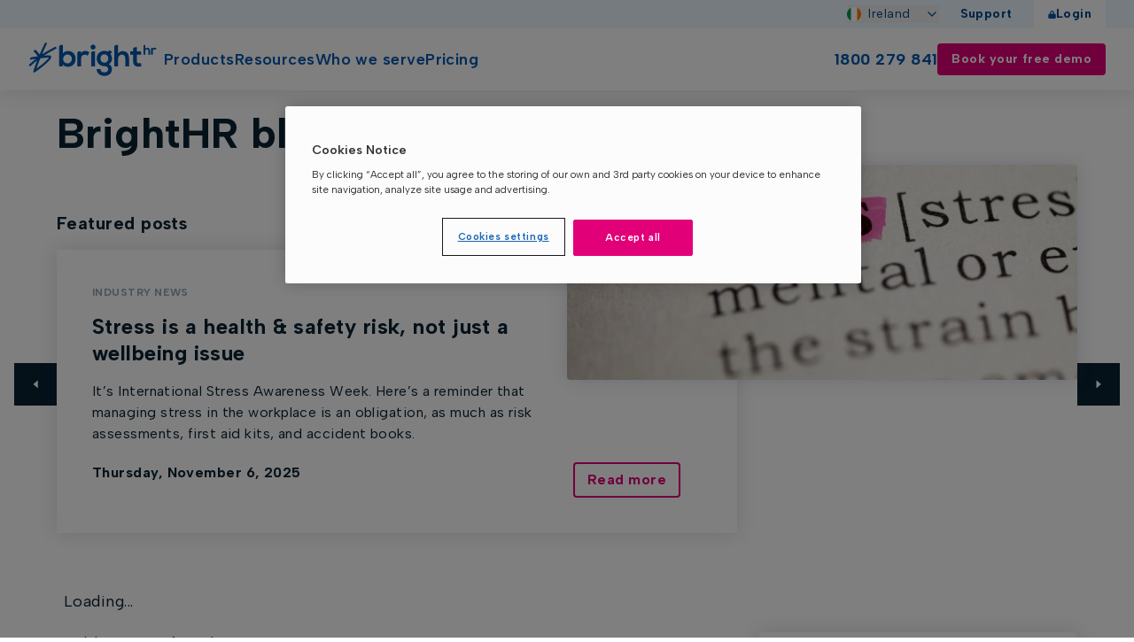

--- FILE ---
content_type: text/html; charset=utf-8
request_url: https://www.brighthr.com/ie/blog/
body_size: 39560
content:
<!DOCTYPE html><!--os50SfOXNf8aKCOPgbFO_--><html lang="en" class="__className_d5d2a0"><head><meta charSet="utf-8"/><meta name="viewport" content="width=device-width, initial-scale=1"/><link rel="preload" href="/_next/static/media/0ecabae3741772cf-s.p.woff2" as="font" crossorigin="" type="font/woff2"/><link rel="preload" as="image" href="/images_next/vectors/flags/Ireland.svg" imageSizes="auto" fetchPriority="auto"/><link rel="preload" as="image" href="/images_next/vectors/flags/UnitedKingdom.svg" imageSizes="auto" fetchPriority="auto"/><link rel="preload" as="image" href="/images_next/vectors/flags/Australia.svg" imageSizes="auto" fetchPriority="auto"/><link rel="preload" as="image" href="/images_next/vectors/flags/Canada.svg" imageSizes="auto" fetchPriority="auto"/><link rel="preload" as="image" href="/images_next/vectors/flags/NewZealand.svg" imageSizes="auto" fetchPriority="auto"/><link rel="preload" as="image" href="https://www.datocms-assets.com/23428/1761051676-iso-certificates-9001-14001-45001-50001.webp"/><link rel="preload" as="image" imageSrcSet="https://www.datocms-assets.com/23428/1762422129-workplace-stress.webp?auto=compress&amp;dpr=0.25 192w,https://www.datocms-assets.com/23428/1762422129-workplace-stress.webp?auto=compress&amp;dpr=0.5 384w,https://www.datocms-assets.com/23428/1762422129-workplace-stress.webp?auto=compress&amp;dpr=0.75 576w,https://www.datocms-assets.com/23428/1762422129-workplace-stress.webp?auto=compress 768w" imageSizes="auto" fetchPriority="auto"/><link rel="preload" as="image" imageSrcSet="https://www.datocms-assets.com/23428/1761899749-ireland-2.webp?auto=compress&amp;dpr=0.25 192w,https://www.datocms-assets.com/23428/1761899749-ireland-2.webp?auto=compress&amp;dpr=0.5 384w,https://www.datocms-assets.com/23428/1761899749-ireland-2.webp?auto=compress&amp;dpr=0.75 576w,https://www.datocms-assets.com/23428/1761899749-ireland-2.webp?auto=compress 768w" imageSizes="auto" fetchPriority="auto"/><link rel="preload" as="image" imageSrcSet="https://www.datocms-assets.com/23428/1761140733-time-to-switch.webp?auto=compress&amp;dpr=0.25 192w,https://www.datocms-assets.com/23428/1761140733-time-to-switch.webp?auto=compress&amp;dpr=0.5 384w,https://www.datocms-assets.com/23428/1761140733-time-to-switch.webp?auto=compress&amp;dpr=0.75 576w,https://www.datocms-assets.com/23428/1761140733-time-to-switch.webp?auto=compress 768w" imageSizes="auto" fetchPriority="auto"/><link rel="stylesheet" href="/_next/static/css/0342fd716d379931.css" data-precedence="next"/><link rel="stylesheet" href="/_next/static/css/7c79d7a5c581630c.css" data-precedence="next"/><link rel="stylesheet" href="/_next/static/css/3c3703de3511d967.css" data-precedence="next"/><link rel="stylesheet" href="/_next/static/css/e1d3dafdb99fbcf8.css" data-precedence="next"/><link rel="stylesheet" href="/_next/static/css/56b3f0d1ab48d8e9.css" data-precedence="next"/><link rel="preload" as="script" fetchPriority="low" href="/_next/static/chunks/webpack-2b7c5e9d48c443cb.js"/><script src="/_next/static/chunks/52774a7f-4abcc31d94654220.js" async=""></script><script src="/_next/static/chunks/4bd1b696-bc0dc50c02989f72.js" async=""></script><script src="/_next/static/chunks/147-918d36993eaaa8f6.js" async=""></script><script src="/_next/static/chunks/main-app-984cfc11f367ce05.js" async=""></script><script src="/_next/static/chunks/4158-4a285e825f0711ea.js" async=""></script><script src="/_next/static/chunks/app/%5Blocale%5D/layout-956b39f4148e8b39.js" async=""></script><script src="/_next/static/chunks/9571-ac0ea9ba5fda3ed9.js" async=""></script><script src="/_next/static/chunks/app/layout-5d85050dcb024315.js" async=""></script><script src="/_next/static/chunks/16c5935c-b8c017f06cfb2c48.js" async=""></script><script src="/_next/static/chunks/6874-c798f8774ed2c0cc.js" async=""></script><script src="/_next/static/chunks/6303-4d5b1ea934615f36.js" async=""></script><script src="/_next/static/chunks/7129-48919b89f0646c84.js" async=""></script><script src="/_next/static/chunks/3063-0bfa7f9f04db3a59.js" async=""></script><script src="/_next/static/chunks/402-1cab3dcfbb0c6543.js" async=""></script><script src="/_next/static/chunks/8058-0d2ad50b2a0ad5f9.js" async=""></script><script src="/_next/static/chunks/1467-eb6f5e432481fa5f.js" async=""></script><script src="/_next/static/chunks/91-ff9e7873a9a686cc.js" async=""></script><script src="/_next/static/chunks/6049-ba2f040ebe6975e2.js" async=""></script><script src="/_next/static/chunks/1443-fcb26423e38cd3f6.js" async=""></script><script src="/_next/static/chunks/app/error-47ad18f5fd7b1a27.js" async=""></script><script src="/_next/static/chunks/app/not-found-a04b9a228fd5eb17.js" async=""></script><script src="/_next/static/chunks/2424-a03776cfb9363b37.js" async=""></script><script src="/_next/static/chunks/app/%5Blocale%5D/(mainNavLayout)/layout-d0c57b62aaf2ac2d.js" async=""></script><script src="/_next/static/chunks/3450-e2c8f96a61439b45.js" async=""></script><script src="/_next/static/chunks/app/%5Blocale%5D/(mainNavLayout)/(mainFooterLayout)/layout-73855d92ac5f8302.js" async=""></script><script src="/_next/static/chunks/9496-7a5fd1fe84c969c6.js" async=""></script><script src="/_next/static/chunks/app/%5Blocale%5D/(mainNavLayout)/(mainFooterLayout)/blog/page-9949bcfb30b23034.js" async=""></script><link rel="preload" href="https://cdn-ukwest.onetrust.com/consent/28f80ff3-047e-48f4-977d-f6c45e088295/OtAutoBlock.js" as="script"/><link rel="preload" href="https://cdn-ukwest.onetrust.com/scripttemplates/otSDKStub.js" as="script"/><link rel="preconnect" href="https://dev.visualwebsiteoptimizer.com"/><meta name="facebook-domain-verification" content="4qzf07w0zgnaetofcka91kswhagv5e"/><meta http-equiv="x-ua-compatible" content="ie=edge"/><meta name="theme-color" content="#0057AD"/><link rel="shortcut icon" href="/images_next/branding/favicon.ico"/><link rel="preconnect" href="https://www.facebook.com" crossorigin="anonymous"/><link rel="preconnect" href="https://217-mic-854.mktoresp.com" crossorigin="anonymous"/><link rel="preconnect" href="https://ruler.nyltx.com" crossorigin="anonymous"/><link rel="preconnect" href="https://connect.facebook.net" crossorigin="anonymous"/><link type="application/xml" href="/sitemap.xml" rel="dns-prefetch"/><meta name="next-size-adjust" content=""/><title>The BrightHR Blog</title><meta name="description" content="Visit the BrightHR Blog for expert writing. We offer news, insights, guides, and discussions on hot topics such as HR, HR software, employment law, and more."/><meta name="robots" content="index, follow"/><link rel="canonical" href="https://www.brighthr.com/ie/blog/"/><link rel="alternate" hrefLang="en-GB" href="https://www.brighthr.com/blog/"/><link rel="alternate" hrefLang="en-AU" href="https://www.brighthr.com/au/blog/"/><link rel="alternate" hrefLang="en-CA" href="https://www.brighthr.com/ca/blog/"/><link rel="alternate" hrefLang="en-IE" href="https://www.brighthr.com/ie/blog/"/><link rel="alternate" hrefLang="en-NZ" href="https://www.brighthr.com/nz/blog/"/><meta property="og:title" content="The BrightHR Blog"/><meta property="og:description" content="Visit the BrightHR Blog for expert writing. We offer news, insights, guides, and discussions on hot topics such as HR, HR software, employment law, and more."/><meta property="og:url" content="https://www.brighthr.com/ie/blog/"/><meta property="og:site_name" content="BrightHR"/><meta property="og:locale" content="en"/><meta property="og:image" content="https://www.datocms-assets.com/23428/1677141755-default-preview.jpg?auto=format&amp;fit=max&amp;w=1200"/><meta property="og:type" content="website"/><meta name="twitter:card" content="summary_large_image"/><meta name="twitter:title" content="The BrightHR Blog"/><meta name="twitter:description" content="Visit the BrightHR Blog for expert writing. We offer news, insights, guides, and discussions on hot topics such as HR, HR software, employment law, and more."/><meta name="twitter:image" content="https://www.datocms-assets.com/23428/1677141755-default-preview.jpg?auto=format&amp;fit=max&amp;w=1200"/><link rel="icon" href="/favicon.ico"/><link rel="apple-touch-icon" href="/icons/icon-48x48.png" sizes="48x48" type="image/png"/><link rel="apple-touch-icon" href="/icons/icon-72x72.png" sizes="72x72" type="image/png"/><link rel="apple-touch-icon" href="/icons/icon-96x96.png" sizes="96x96" type="image/png"/><link rel="apple-touch-icon" href="/icons/icon-144x144.png" sizes="144x144" type="image/png"/><link rel="apple-touch-icon" href="/icons/icon-192x192.png" sizes="192x192" type="image/png"/><link rel="apple-touch-icon" href="/icons/icon-256x256.png" sizes="256x256" type="image/png"/><link rel="apple-touch-icon" href="/icons/icon-384x384.png" sizes="384x384" type="image/png"/><link rel="apple-touch-icon" href="/icons/icon-512x512.png" sizes="512x512" type="image/png"/><script type="text/javascript" id="vwoCode">window._vwo_code||(function(){var w=window,d=document;var account_id=1113521,version=2.2,settings_tolerance=2000,hide_element='body',hide_element_style='opacity:0 !important;filter:alpha(opacity=0) !important;background:none !important';if(f=!1,v=d.querySelector('#vwoCode'),cc={},-1<d.URL.indexOf('__vwo_disable__')||w._vwo_code)return;try{var e=JSON.parse(localStorage.getItem('_vwo_'+account_id+'_config'));cc=e&&'object'==typeof e?e:{}}catch(e){}function r(t){try{return decodeURIComponent(t)}catch(e){return t}}var s=(()=>{var e={combination:[],combinationChoose:[],split:[],exclude:[],uuid:null,consent:null,optOut:null},t=d.cookie||'';if(t)for(var i,n,o=/(?:^|;\s*)(?:(_vis_opt_exp_(\d+)_combi=([^;]*))|(_vis_opt_exp_(\d+)_combi_choose=([^;]*))|(_vis_opt_exp_(\d+)_split=([^:;]*))|(_vis_opt_exp_(\d+)_exclude=[^;]*)|(_vis_opt_out=([^;]*))|(_vwo_global_opt_out=[^;]*)|(_vwo_uuid=([^;]*))|(_vwo_consent=([^;]*)))/g;null!==(i=o.exec(t));)try{i[1]?e.combination.push({id:i[2],value:r(i[3])}):i[4]?e.combinationChoose.push({id:i[5],value:r(i[6])}):i[7]?e.split.push({id:i[8],value:r(i[9])}):i[10]?e.exclude.push({id:i[11]}):i[12]?e.optOut=r(i[13]):i[14]?e.optOut=!0:i[15]?e.uuid=r(i[16]):i[17]&&(n=r(i[18]),e.consent=n&&3<=n.length?n.substring(0,3):null)}catch(e){}return e})();function n(){var e=(()=>{if(w.VWO&&Array.isArray(w.VWO))for(var e=0;e<w.VWO.length;e++){var t=w.VWO[e];if(Array.isArray(t)&&('setVisitorId'===t[0]||'setSessionId'===t[0]))return!0}return!1})(),t='a='+account_id+'&u='+encodeURIComponent(w._vis_opt_url||d.URL)+'&vn='+version+'&ph=1'+('undefined'!=typeof platform?'&p='+platform:'')+'&st='+w.performance.now(),e=(!e&&((e=(()=>{var e,t=[],i={},n=w.VWO&&w.VWO.appliedCampaigns||{};for(e in n){var o=n[e]&&n[e].v;o&&(t.push(e+'-'+o+'-1'),i[e]=!0)}if(s&&s.combination)for(var r=0;r<s.combination.length;r++){var a=s.combination[r];i[a.id]||t.push(a.id+'-'+a.value)}return t.join('|')})())&&(t+='&c='+e),(e=(()=>{var e=[],t={};if(s&&s.combinationChoose)for(var i=0;i<s.combinationChoose.length;i++){var n=s.combinationChoose[i];e.push(n.id+'-'+n.value),t[n.id]=!0}if(s&&s.split)for(var o=0;o<s.split.length;o++)t[(n=s.split[o]).id]||e.push(n.id+'-'+n.value);return e.join('|')})())&&(t+='&cc='+e),e=(()=>{var e={},t=[];if(w.VWO&&Array.isArray(w.VWO))for(var i=0;i<w.VWO.length;i++){var n=w.VWO[i];if(Array.isArray(n)&&'setVariation'===n[0]&&n[1]&&Array.isArray(n[1]))for(var o=0;o<n[1].length;o++){var r,a=n[1][o];a&&'object'==typeof a&&(r=a.e,a=a.v,r)&&a&&(e[r]=a)}}for(r in e)t.push(r+'-'+e[r]);return t.join('|')})())&&(t+='&sv='+e),s&&s.optOut&&(t+='&o='+s.optOut),(()=>{var e=[],t={};if(s&&s.exclude)for(var i=0;i<s.exclude.length;i++){var n=s.exclude[i];t[n.id]||(e.push(n.id),t[n.id]=!0)}return e.join('|')})());return e&&(t+='&e='+e),s&&s.uuid&&(t+='&id='+s.uuid),s&&s.consent&&(t+='&consent='+s.consent),w.name&&-1<w.name.indexOf('_vis_preview')&&(t+='&pM=true'),w.VWO&&w.VWO.ed&&(t+='&ed='+w.VWO.ed),t}code={nonce:v&&v.nonce,library_tolerance:function(){return'undefined'!=typeof library_tolerance?library_tolerance:void 0},settings_tolerance:function(){return cc.sT||settings_tolerance},hide_element_style:function(){return'{'+(cc.hES||hide_element_style)+'}'},hide_element:function(){return performance.getEntriesByName('first-contentful-paint')[0]?'':'string'==typeof cc.hE?cc.hE:hide_element},getVersion:function(){return version},finish:function(e){var t;f||(f=!0,(t=d.getElementById('_vis_opt_path_hides'))&&t.parentNode.removeChild(t),e&&((new Image).src='https://dev.visualwebsiteoptimizer.com/ee.gif?a='+account_id+e))},finished:function(){return f},addScript:function(e){var t=d.createElement('script');t.type='text/javascript',e.src?t.src=e.src:t.text=e.text,v&&t.setAttribute('nonce',v.nonce),d.getElementsByTagName('head')[0].appendChild(t)},load:function(e,t){t=t||{};var i=new XMLHttpRequest;i.open('GET',e,!0),i.withCredentials=!t.dSC,i.responseType=t.responseType||'text',i.onload=function(){if(t.onloadCb)return t.onloadCb(i,e);200===i.status?w._vwo_code.addScript({text:i.responseText}):w._vwo_code.finish('&e=loading_failure:'+e)},i.onerror=function(){if(t.onerrorCb)return t.onerrorCb(e);w._vwo_code.finish('&e=loading_failure:'+e)},i.send()},init:function(){var e,t,i=this.settings_tolerance(),i=(w._vwo_settings_timer=setTimeout(function(){w._vwo_code.finish()},i),'body'!==this.hide_element()?(e=d.createElement('style'),t=(i=this.hide_element())?i+this.hide_element_style():'',i=d.getElementsByTagName('head')[0],e.setAttribute('id','_vis_opt_path_hides'),v&&e.setAttribute('nonce',v.nonce),e.setAttribute('type','text/css'),e.styleSheet?e.styleSheet.cssText=t:e.appendChild(d.createTextNode(t)),i.appendChild(e)):(e=d.getElementsByTagName('head')[0],(t=d.createElement('div')).style.cssText='z-index: 2147483647 !important;position: fixed !important;left: 0 !important;top: 0 !important;width: 100% !important;height: 100% !important;background:white!important;',t.setAttribute('id','_vis_opt_path_hides'),t.classList.add('_vis_hide_layer'),e.parentNode.insertBefore(t,e.nextSibling)),'https://dev.visualwebsiteoptimizer.com/j.php?'+n());-1!==w.location.search.indexOf('_vwo_xhr')?this.addScript({src:i}):this.load(i+'&x=true',{l:1})}};w._vwo_code=code;code.init();})();function d(){var e;t._vwo_code&&(e=d.hidingStyle=document.getElementById('_vis_opt_path_hides')||d.hidingStyle,t._vwo_code.finished()||_vwo_code.libExecuted||t.VWO&&VWO.dNR||(document.getElementById('_vis_opt_path_hides')||document.getElementsByTagName('head')[0].appendChild(e),requestAnimationFrame(d)))}var t;t=window,d();</script><script src="/_next/static/chunks/polyfills-42372ed130431b0a.js" noModule=""></script></head><body><div hidden=""><!--$--><!--/$--></div><script>
            (function() {
                function getCookie(name) {
                    const value = '; ' + document.cookie;
                    const parts = value.split('; ' + name + '=');
                    if (parts.length === 2) {
                        return parts.pop().split(';').shift();
                    }
                    return null;
                }
                
                    const logged_in = getCookie('bhr_has-logged-in') === "true";
                    document.body.setAttribute('data-logged-in', logged_in ? 'true' : 'false');
                
                    const visited_pricing = getCookie('pricing-page-visit') === "true";
                    document.body.setAttribute('data-visited-pricing', visited_pricing ? 'true' : 'false');
                
            })();
        </script><script>(self.__next_s=self.__next_s||[]).push(["https://cdn-ukwest.onetrust.com/consent/28f80ff3-047e-48f4-977d-f6c45e088295/OtAutoBlock.js",{"type":"text/javascript","defer":true,"id":"OneTrust_Auth"}])</script><script>(self.__next_s=self.__next_s||[]).push(["https://cdn-ukwest.onetrust.com/scripttemplates/otSDKStub.js",{"type":"text/javascript","data-domain-script":"28f80ff3-047e-48f4-977d-f6c45e088295","defer":true,"id":"OneTrust_Stub"}])</script><header class=" sticky top-0 z-40 w-full shadow-lg transition ease-in-out undefined"><nav class="bg-brand-100"><div class="container mx-auto flex flex-row items-center justify-end"><div class="flex items-center justify-end font-bold text-brand-600"><div class="relative z-10"><button class="group flex items-center text-sm font-normal transition-colors hover:text-brand-400" type="button"><img alt="Ireland flag" aria-hidden="true" class="mr-2 size-4" height="16" loading="eager" src="/images_next/vectors/flags/Ireland.svg" width="16" sizes="auto" fetchPriority="auto"/>Ireland<svg xmlns="http://www.w3.org/2000/svg" viewBox="0 0 24 24" class="ml-4 size-4 fill-brand-600 transition-colors duration-200 group-hover:fill-brand-400 false"><path fill="currentColor" d="M5.293 9.707l6 6a.999.999 0 001.414 0l6-6a.999.999 0 10-1.414-1.414L12 13.586 6.707 8.293a.999.999 0 10-1.414 1.414z"></path></svg></button><div class="absolute right-0 flex flex-col py-1 mt-2 -mr-4 bg-white rounded-md shadow-md w-44 ease-in-out transition before:absolute before:size-0 before:border-l-8 before:border-x-transparent before:border-b-8 before:border-solid before:border-b-white before:border-r-8 before:right-4 before:-top-2 fadeOut"><button aria-label="Change locale" class="px-4 py-2 transition-all duration-200 hover:bg-neutral-100 focus:border-gray-300" type="button"><div class="mb-3 flex w-full shrink-0 gap-3 last:mb-0"><img alt="UnitedKingdom flag" aria-hidden="true" class="size-4" height="16" loading="eager" src="/images_next/vectors/flags/UnitedKingdom.svg" width="16" sizes="auto" fetchPriority="auto"/><p class="text-sm font-normal">United Kingdom</p></div></button><button aria-label="Change locale" class="px-4 py-2 transition-all duration-200 hover:bg-neutral-100 focus:border-gray-300" type="button"><div class="mb-3 flex w-full shrink-0 gap-3 last:mb-0"><img alt="Australia flag" aria-hidden="true" class="size-4" height="16" loading="eager" src="/images_next/vectors/flags/Australia.svg" width="16" sizes="auto" fetchPriority="auto"/><p class="text-sm font-normal">Australia</p></div></button><button aria-label="Change locale" class="px-4 py-2 transition-all duration-200 hover:bg-neutral-100 focus:border-gray-300" type="button"><div class="mb-3 flex w-full shrink-0 gap-3 last:mb-0"><img alt="Canada flag" aria-hidden="true" class="size-4" height="16" loading="eager" src="/images_next/vectors/flags/Canada.svg" width="16" sizes="auto" fetchPriority="auto"/><p class="text-sm font-normal">Canada</p></div></button><button aria-label="Change locale" class="px-4 py-2 transition-all duration-200 hover:bg-neutral-100 focus:border-gray-300" type="button"><div class="mb-3 flex w-full shrink-0 gap-3 last:mb-0"><img alt="NewZealand flag" aria-hidden="true" class="size-4" height="16" loading="eager" src="/images_next/vectors/flags/NewZealand.svg" width="16" sizes="auto" fetchPriority="auto"/><p class="text-sm font-normal">New Zealand</p></div></button></div></div><a class="mx-6 hidden space-x-6 transition-colors hover:text-brand-400 md:block md:text-sm" href="/ie/help/">Support</a><a class="ml-6 flex items-center gap-2 bg-white px-4 py-1.5 text-sm md:ml-0" href="https://app.brighthr.com"><svg xmlns="http://www.w3.org/2000/svg" fill="#0057AD" viewBox="0 0 9 9" width="1em" height="1em" class="size-[9px]"><path fill-rule="evenodd" d="M3.328 2.4a1.2 1.2 0 0 1 2.4 0v1.2h-2.4zm-1.2 1.2V2.4a2.4 2.4 0 0 1 4.8 0v1.2h.6a1.2 1.2 0 0 1 1.2 1.2v3a1.2 1.2 0 0 1-1.2 1.2h-6a1.2 1.2 0 0 1-1.2-1.2v-3a1.2 1.2 0 0 1 1.2-1.2z" clip-rule="evenodd"></path></svg>Login</a></div></div></nav><div class="block lg:hidden"><nav class="sticky bg-white"><div class="container flex items-center py-2"><a aria-label="Home" href="/ie/"><span class="sr-only">BrightHR logo</span><svg xmlns="http://www.w3.org/2000/svg" width="1em" height="1em" fill="none" viewBox="0 0 31 32" alt="BrightHR logo" class="size-10 "><path fill="#0057AD" d="M24.41 14.768q-.419-1.465-3.138-1.256l-.628.07c-1.116.07-2.58.21-4.115.418C21.62 10.724 30.2 6.33 30.27 6.33l-.28-1.116c-.139-.558-.836-.767-1.464-.488-1.674.837-9.904 5.3-13.879 7.88C17.506 6.05 20.156.68 20.156.54L18.97.261c-.558-.14-1.325.21-1.604.837-.976 2.022-3.069 6.556-5.37 11.717-1.325-2.092-3-3.836-3.976-4.812-.418-.419-1.185-.28-1.673.209l-.977.976s2.79 2.51 4.603 5.44c-2.65.349-5.16.698-7.044 1.116-.697.14-1.186.767-1.186 1.395l.14 1.255c1.465-.418 3.696-.767 6.207-1.116-2.232 1.674-4.533 3.627-6.905 5.79-.557.487-.627 1.185-.278 1.603l.767.837q3.975-3.66 7.741-6.486C7.672 23.276 6.137 27.392 5.3 30.53l-.07.14c-.278.976.768 1.534 1.674.906l.14-.07c.279-.21 7.742-5.3 11.926-9.067 4.324-3.905 5.928-6.137 5.44-7.671m-6.904 5.998c-2.511 2.231-6.347 5.09-8.928 6.974 1.116-3.278 2.65-7.184 4.255-11.02 2.86-.278 5.58-.557 7.462-.697l.628-.07c.558-.07.907 0 1.046 0-.14.349-.837 1.604-4.463 4.813"></path></svg></a><a class="mx-auto text-lg font-bold text-primary-700 hover:text-primary-400 xl:m-0" href="tel:1800 279 841">1800 279 841</a><button type="button" aria-label="Toggle menu"><svg xmlns="http://www.w3.org/2000/svg" width="1em" height="1em" fill="none" viewBox="0 0 33 24" class="text-brand-600 hover:text-brand-400"><path fill="currentColor" d="M32.706 20.441H0v2.726h32.706zM32.706 10.22H0v2.726h32.706zM32.706 0H0v2.725h32.706z"></path></svg></button></div><div class="relative hidden w-full flex-col space-y-2 bg-gray-200 px-12 py-4"><button type="button" aria-label="Link to Products" class="flex w-full items-center justify-between gap-3 transition-all duration-150"><span class="text-left text-16 font-semibold text-primary-700">Products</span><svg xmlns="http://www.w3.org/2000/svg" viewBox="0 0 24 24" class="mr-3 inline-block size-4 fill-brand-600 duration-200 false"><path fill="currentColor" d="M5.293 9.707l6 6a.999.999 0 001.414 0l6-6a.999.999 0 10-1.414-1.414L12 13.586 6.707 8.293a.999.999 0 10-1.414 1.414z"></path></svg></button><div class="!hidden"><div class="w-full"><div class="w-full text-left transition-all duration-150 overflow-hidden"><button type="button" class="inline-flex w-full justify-between gap-3 pt-1 text-left"><span class="font-semibold text-primary-700 ">HR software</span><svg xmlns="http://www.w3.org/2000/svg" viewBox="0 0 24 24" class="mr-3 inline-block size-4 fill-primary-700 duration-200"><path fill="currentColor" d="M5.293 9.707l6 6a.999.999 0 001.414 0l6-6a.999.999 0 10-1.414-1.414L12 13.586 6.707 8.293a.999.999 0 10-1.414 1.414z"></path></svg></button><div class="hidden text-sm pt-2.5 space-y-2.5"><a class="text-left text-primary-700" href="/ie/hr-software/staff-holiday-planner/">Staff holiday planner</a><a class="text-left text-primary-700" href="/ie/blip-clocking-in-app/">Clocking in</a><a class="text-left text-primary-700" href="/ie/hr-software/sick-leave-and-lateness/">Sick leave and lateness</a><a class="text-left text-primary-700" href="/ie/hr-software/shifts-and-rotas/">Shifts &amp; rotas</a><a class="text-left text-primary-700" href="/ie/hr-software/performance-management/">Performance management</a><a class="text-left text-primary-700" href="/ie/hr-software/hr-document-storage/">HR document storage</a><a class="text-left text-primary-700" href="/ie/hr-software/overtime/">Overtime tracker</a><a class="text-left text-primary-700" href="/ie/pop-expense-tracker-app/">Expense tracker</a><a class="text-left text-primary-700" href="/ie/people-navigator/">Recruitment</a><a class="text-left text-primary-700" href="/ie/hr-software/payroll-navigator/">Payroll report</a><a class="text-left text-primary-700" href="/ie/hr-software/employee-recognition-platform/">Employee recognition</a><a class="mt-3 text-left text-base font-bold text-primary-700" href="/ie/hr-software/">HR software<!-- --> Overview</a></div></div><div class="w-full text-left transition-all duration-150 overflow-hidden"><button type="button" class="inline-flex w-full justify-between gap-3 pt-1 text-left"><span class="font-semibold text-primary-700 ">Health and safety support</span><svg xmlns="http://www.w3.org/2000/svg" viewBox="0 0 24 24" class="mr-3 inline-block size-4 fill-primary-700 duration-200"><path fill="currentColor" d="M5.293 9.707l6 6a.999.999 0 001.414 0l6-6a.999.999 0 10-1.414-1.414L12 13.586 6.707 8.293a.999.999 0 10-1.414 1.414z"></path></svg></button><div class="hidden text-sm pt-2.5 space-y-2.5"><a class="text-left text-primary-700" href="/ie/health-safety-software/risk-assessment-software/">Risk management</a><a class="text-left text-primary-700" href="/ie/health-safety-software/accident-near-miss-reporting/">Accident and near miss reporting</a><a class="text-left text-primary-700" href="/ie/health-safety-software/hazardous-substance-risk-assessment/">Hazardous substances management</a><a class="text-left text-primary-700" href="/ie/health-safety-software/health-safety-app/">Health and safety app</a><a class="text-left text-primary-700" href="/ie/health-safety-software/health-safety-advice-line/">24/7 health and safety advice</a><a class="mt-3 text-left text-base font-bold text-primary-700" href="/ie/health-safety-software/">Health and safety support<!-- --> Overview</a></div></div><div class="w-full text-left transition-all duration-150 overflow-hidden"><button type="button" class="inline-flex w-full justify-between gap-3 pt-1 text-left"><span class="font-semibold text-primary-700 ">Employment law services</span><svg xmlns="http://www.w3.org/2000/svg" viewBox="0 0 24 24" class="mr-3 inline-block size-4 fill-primary-700 duration-200"><path fill="currentColor" d="M5.293 9.707l6 6a.999.999 0 001.414 0l6-6a.999.999 0 10-1.414-1.414L12 13.586 6.707 8.293a.999.999 0 10-1.414 1.414z"></path></svg></button><div class="hidden text-sm pt-2.5 space-y-2.5"><a class="text-left text-primary-700" href="/ie/brightadvice-employment-law-advice/">24/7 employment law advice</a><a class="text-left text-primary-700" href="/ie/brightbase-hr-guides-and-templates/">Document library and templates</a></div></div><div class="w-full text-left transition-all duration-150 overflow-hidden"><button type="button" class="inline-flex w-full justify-between gap-3 pt-1 text-left"><span class="font-semibold text-primary-700 ">Exclusive tools and support</span><svg xmlns="http://www.w3.org/2000/svg" viewBox="0 0 24 24" class="mr-3 inline-block size-4 fill-primary-700 duration-200"><path fill="currentColor" d="M5.293 9.707l6 6a.999.999 0 001.414 0l6-6a.999.999 0 10-1.414-1.414L12 13.586 6.707 8.293a.999.999 0 10-1.414 1.414z"></path></svg></button><div class="hidden text-sm pt-2.5 space-y-2.5"><a class="text-left text-primary-700" href="/ie/brightwellbeing-employee-support/">Wellbeing &amp; employee support</a><a class="text-left text-primary-700" href="/ie/bright-exchange-online-marketplace/">Advertising &amp; Staff Perks</a><a class="text-left text-primary-700" href="/ie/bright-brainbox/">Instant advice</a><a class="text-left text-primary-700" href="/ie/hr-software/brightlearn/">E-Learning</a><a class="text-left text-primary-700" href="/ie/health-safety-software/health-safety-training/">Health and safety e-learning courses</a><a class="text-left text-primary-700" href="/ie/health-safety-software/health-safety-lms/">Online health and safety training</a></div></div></div></div><button type="button" aria-label="Link to Resources" class="flex w-full items-center justify-between gap-3 transition-all duration-150"><span class="text-left text-16 font-semibold text-primary-700">Resources</span><svg xmlns="http://www.w3.org/2000/svg" viewBox="0 0 24 24" class="mr-3 inline-block size-4 fill-brand-600 duration-200 false"><path fill="currentColor" d="M5.293 9.707l6 6a.999.999 0 001.414 0l6-6a.999.999 0 10-1.414-1.414L12 13.586 6.707 8.293a.999.999 0 10-1.414 1.414z"></path></svg></button><div class="!hidden"><div class="w-full"><div class="w-full text-left transition-all duration-150 overflow-hidden"><button type="button" class="inline-flex w-full justify-between gap-3 pt-1 text-left"><span class="font-semibold text-primary-700 ">Resource centre</span><svg xmlns="http://www.w3.org/2000/svg" viewBox="0 0 24 24" class="mr-3 inline-block size-4 fill-primary-700 duration-200"><path fill="currentColor" d="M5.293 9.707l6 6a.999.999 0 001.414 0l6-6a.999.999 0 10-1.414-1.414L12 13.586 6.707 8.293a.999.999 0 10-1.414 1.414z"></path></svg></button><div class="hidden text-sm pt-2.5 space-y-2.5"><a class="text-left text-primary-700" href="/ie/download-centre/">Expert guides</a><a class="text-left text-primary-700" href="/ie/articles/">Articles</a><a class="text-left text-primary-700" href="/ie/webinars/">Webinars</a><a class="text-left text-primary-700" href="/ie/blog/">Blogs</a><a class="text-left text-primary-700" href="/ie/leaders-in-tech/">How we are leaders in HR-tech</a><a class="text-left text-primary-700" href="/ie/payback-calculator/">Payback calculator</a><a class="text-left text-primary-700" href="/ie/ai/">AI in HR </a><a class="mt-3 text-left text-base font-bold text-primary-700" href="/ie/resource-centre/">Resource centre<!-- --> Overview</a></div></div><div class="w-full text-left transition-all duration-150 overflow-hidden"><button type="button" class="inline-flex w-full justify-between gap-3 pt-1 text-left"><span class="font-semibold text-primary-700 ">Support</span><svg xmlns="http://www.w3.org/2000/svg" viewBox="0 0 24 24" class="mr-3 inline-block size-4 fill-primary-700 duration-200"><path fill="currentColor" d="M5.293 9.707l6 6a.999.999 0 001.414 0l6-6a.999.999 0 10-1.414-1.414L12 13.586 6.707 8.293a.999.999 0 10-1.414 1.414z"></path></svg></button><div class="hidden text-sm pt-2.5 space-y-2.5"><a class="text-left text-primary-700" href="/ie/help/faqs/">FAQs</a><a class="text-left text-primary-700" href="/ie/help/videos/">Videos</a><a class="text-left text-primary-700" href="/ie/help/guides/">Guides</a><a class="mt-3 text-left text-base font-bold text-primary-700" href="/ie/help/">Support<!-- --> Overview</a></div></div><div class="w-full text-left transition-all duration-150 overflow-hidden"><button type="button" class="inline-flex w-full justify-between gap-3 pt-1 text-left"><span class="font-semibold text-primary-700 ">About us</span><svg xmlns="http://www.w3.org/2000/svg" viewBox="0 0 24 24" class="mr-3 inline-block size-4 fill-primary-700 duration-200"><path fill="currentColor" d="M5.293 9.707l6 6a.999.999 0 001.414 0l6-6a.999.999 0 10-1.414-1.414L12 13.586 6.707 8.293a.999.999 0 10-1.414 1.414z"></path></svg></button><div class="hidden text-sm pt-2.5 space-y-2.5"><a class="text-left text-primary-700" href="/ie/about-us/our-culture/">Our culture</a><a class="text-left text-primary-700" href="/ie/customers/">Customer testimonials</a><a class="text-left text-primary-700" href="/ie/timeline/">Timeline</a><a class="text-left text-primary-700" href="/ie/refer-a-business/">Refer a business</a><a class="text-left text-primary-700" href="/ie/our-leadership/">Our people</a><a class="text-left text-primary-700" href="/ie/news/">Press</a><a class="mt-3 text-left text-base font-bold text-primary-700" href="/ie/about-us/">About us<!-- --> Overview</a></div></div><div class="w-full text-left transition-all duration-150 overflow-hidden"><button type="button" class="inline-flex w-full justify-between gap-3 pt-1 text-left"><span class="font-semibold text-primary-700 ">Integrations</span><svg xmlns="http://www.w3.org/2000/svg" viewBox="0 0 24 24" class="mr-3 inline-block size-4 fill-primary-700 duration-200"><path fill="currentColor" d="M5.293 9.707l6 6a.999.999 0 001.414 0l6-6a.999.999 0 10-1.414-1.414L12 13.586 6.707 8.293a.999.999 0 10-1.414 1.414z"></path></svg></button><div class="hidden text-sm pt-2.5 space-y-2.5"><a class="text-left text-primary-700" href="/ie/zapier/">Zapier</a><a class="text-left text-primary-700" href="/ie/integrations/">Microsoft, Xero, Hubspot &amp; more</a><a class="text-left text-primary-700" href="/articles/technology/ai-at-brighthr/">AI at BrightHR</a><a class="mt-3 text-left text-base font-bold text-primary-700" href="/ie/integrations/">Integrations<!-- --> Overview</a></div></div></div></div><button type="button" aria-label="Link to Company" class="flex w-full items-center justify-between gap-3 transition-all duration-150"><span class="text-left text-16 font-semibold text-primary-700">Company</span><svg xmlns="http://www.w3.org/2000/svg" viewBox="0 0 24 24" class="mr-3 inline-block size-4 fill-brand-600 duration-200 false"><path fill="currentColor" d="M5.293 9.707l6 6a.999.999 0 001.414 0l6-6a.999.999 0 10-1.414-1.414L12 13.586 6.707 8.293a.999.999 0 10-1.414 1.414z"></path></svg></button><div class="!hidden"><div class="w-full"><div class="w-full text-left transition-all duration-150 overflow-hidden"><a class="text-left text-primary-700" href="/ie/about-us/">About us</a></div><div class="w-full text-left transition-all duration-150 overflow-hidden"><a class="text-left text-primary-700" href="/ie/timeline/">Timeline</a></div><div class="w-full text-left transition-all duration-150 overflow-hidden"><a class="text-left text-primary-700" href="/ie/refer-a-business/">Refer a business</a></div><div class="w-full text-left transition-all duration-150 overflow-hidden"><a class="text-left text-primary-700" href="/ie/our-leadership/">Our people</a></div><div class="w-full text-left transition-all duration-150 overflow-hidden"><a class="text-left text-primary-700" href="/ie/news/">Press</a></div></div></div><button type="button" aria-label="Link to Who we serve" class="flex w-full items-center justify-between gap-3 transition-all duration-150"><span class="text-left text-16 font-semibold text-primary-700">Who we serve</span><svg xmlns="http://www.w3.org/2000/svg" viewBox="0 0 24 24" class="mr-3 inline-block size-4 fill-brand-600 duration-200 false"><path fill="currentColor" d="M5.293 9.707l6 6a.999.999 0 001.414 0l6-6a.999.999 0 10-1.414-1.414L12 13.586 6.707 8.293a.999.999 0 10-1.414 1.414z"></path></svg></button><div class="!hidden"><div class="w-full"><div class="w-full text-left transition-all duration-150 overflow-hidden"><a class="text-left text-primary-700" href="/ie/who-we-serve/start-ups/">Start-up business</a></div><div class="w-full text-left transition-all duration-150 overflow-hidden"><a class="text-left text-primary-700" href="/ie/who-we-serve/small-business/">Small business</a></div><div class="w-full text-left transition-all duration-150 overflow-hidden"><a class="text-left text-primary-700" href="/ie/who-we-serve/medium-business/">Medium-sized business</a></div><div class="w-full text-left transition-all duration-150 overflow-hidden"><a class="text-left text-primary-700" href="/ie/who-we-serve/large-business/">Large business</a></div></div></div><div><a aria-label="Link to Pricing" class="text-left font-semibold text-primary-700" href="/ie/request-quote/">Pricing</a></div><a id="book-demo-nav-cta" href="/ie/book-a-demo/" class="transition-colorshover:border-accent-500 flex cursor-pointer items-center justify-center rounded border-2 border-accent-500 px-3.5 py-1.5 text-sm font-bold  bg-accent-500 text-white hover:bg-white hover:text-accent-500">Book your free demo</a></div></nav></div><div class="hidden bg-white lg:block"><nav class="container flex flex-row items-center justify-start gap-6 py-4"><a href="/ie/" aria-label="Go Home"><span class="sr-only">BrightHR logo</span><svg xmlns="http://www.w3.org/2000/svg" width="145" height="38" fill="none" data-testid="brighthr-logo" viewBox="0 0 145 38" alt="BrightHR logo" class="mr-2 text-brand-500 "><path fill="currentColor" d="M131.897 2.843V7.09c.688-.878 1.518-1.139 2.372-1.139 2.159 0 3.132 1.471 3.132 3.701v4.01h-1.874V9.676c0-1.4-.736-1.969-1.732-1.969-1.115 0-1.874.949-1.874 2.088v3.89h-1.875V3.77c0-.522.404-.926.926-.926zm8.422 3.203.142.878c.594-.949 1.377-1.091 2.159-1.091.783 0 1.543.308 1.97.735l-.855 1.637c-.379-.332-.735-.498-1.352-.498-.996 0-1.898.522-1.898 1.922v4.01h-1.922V6.971c0-.522.404-.926.926-.926zM39.014 2.891v9.442c.997-1.755 3.796-2.728 5.6-2.728 4.982 0 8.683 3.037 8.683 8.92 0 5.6-3.773 8.921-8.779 8.921-2.064 0-4.175-.688-5.504-2.728l-.284 2.348H34.79V4.694c0-.997.807-1.827 1.827-1.827h2.396zm.285 15.635c0 3.084 2.278 5.005 4.935 5.005 2.704 0 4.84-2.04 4.84-5.005 0-3.085-2.136-4.983-4.84-4.983-2.657 0-4.935 1.993-4.935 4.983m19.953-8.518.308 1.97c1.305-2.112 3.084-2.42 4.816-2.42 1.756 0 3.464.688 4.39 1.636l-1.899 3.678c-.854-.736-1.66-1.115-3.037-1.115-2.206 0-4.246 1.186-4.246 4.318v8.991H55.36v-15.23c0-.997.806-1.828 1.826-1.828zm33.57-.664 1.685 1.281-1.898 2.42c1.304 1.495 1.803 3.18 1.803 5.054 0 2.111-.807 5.077-3.607 6.358 2.847 1.423 3.535 3.464 3.535 5.646 0 4.698-3.606 7.616-8.54 7.616-4.935 0-8.636-3.013-8.636-7.616h4.175c0 2.207 2.04 3.678 4.46 3.678s4.319-1.305 4.319-3.678c0-2.372-2.23-3.44-4.342-3.416-4.437.024-8.233-3.25-8.588-7.687-.451-5.86 3.582-9.537 8.612-9.537 1.352 0 2.728.166 3.914.972l.593-.735a1.787 1.787 0 0 1 2.515-.356M81.34 18.099c0 2.965 2.017 4.744 4.46 4.744 2.42 0 4.437-1.803 4.437-4.744 0-2.942-2.017-4.817-4.436-4.817-2.468 0-4.46 1.85-4.46 4.817m19.977-15.256v9.467c1.518-1.97 3.392-2.563 5.338-2.563 4.84 0 6.975 3.298 6.975 8.304v8.992h-4.223v-8.944c0-3.108-1.637-4.437-3.867-4.437-2.492 0-4.223 2.111-4.223 4.674v8.707h-4.223V4.67c0-.996.806-1.827 1.826-1.827zm21.186 2.35v4.839h4.697v3.63h-4.745v7.378c0 1.637.902 2.42 2.207 2.42.664 0 1.423-.213 2.04-.522l1.186 3.607c-1.21.474-2.206.688-3.487.735-3.701.142-6.121-1.97-6.121-6.216v-7.402H115.1v-3.63h3.179V7.28c0-.925.712-1.708 1.637-1.803zm-51.578 6.57v15.303h4.223V9.937h-2.396c-.997 0-1.827.807-1.827 1.827m4.911-6.57c0 3.7-5.623 3.7-5.623 0 .024-3.702 5.623-3.702 5.623 0M25.728 15.75c-.308-1.068-1.423-1.495-3.321-1.329l-.64.048c-1.187.118-2.705.26-4.342.403 5.361-3.511 14.353-8.161 14.424-8.185l-.332-1.163c-.166-.617-.878-.83-1.566-.498-1.708.878-10.344 5.6-14.52 8.375C18.446 6.52 21.198.779 21.245.66L20.011.352c-.617-.166-1.353.238-1.661.902a383 383 0 0 0-5.6 12.408c-1.375-2.206-3.13-4.08-4.15-5.077-.428-.427-1.235-.332-1.78.213L5.8 9.866c.023.024 2.941 2.633 4.816 5.789-2.776.332-5.41.711-7.379 1.139-.711.142-1.28.854-1.233 1.518l.07 1.257c1.52-.427 3.892-.806 6.501-1.162a117 117 0 0 0-7.26 6.097c-.545.498-.664 1.281-.26 1.708l.83.854a109 109 0 0 1 8.114-6.903c-1.803 4.483-3.44 8.896-4.318 12.241l-.048.167c-.284 1.044.783 1.637 1.756.972l.142-.095c.333-.237 8.09-5.646 12.503-9.632 4.484-4.128 6.145-6.453 5.694-8.066m-7.236 6.358c-2.633 2.396-6.69 5.433-9.371 7.378 1.139-3.44 2.752-7.615 4.46-11.696 2.99-.332 5.837-.593 7.853-.783l.64-.047c.618-.048.926-.024 1.068.023-.142.38-.877 1.709-4.65 5.125"></path></svg></a><div class="flex flex-row justify-between"><span class="group shrink-0 cursor-pointer font-semibold text-primary-700 transition-colors hover:text-primary-400">Products</span><div class="absolute hidden"><div class="absolute top-14 z-50 w-full rounded-lg shadow-xl"><div class="flex flex-row"><div class="min-w-fit flex-1 rounded-lg bg-gray-200 p-2 pr-1"><div class="flex flex-row"><div class="min-h-[68px] min-w-[300px] border-0 border-solid border-transparent py-4 bg-inherit  rounded-lg px-2"><a href="/ie/hr-software/" class="hover:text-brand-400 py-10 text-base font-semibold text-primary-700 delay-150 duration-150 ease-in-out">HR software</a><p class="hidden text-sm text-neutral-500 lg:block">Simplify your people management</p></div></div><div class="flex flex-row"><div class="min-h-[68px] min-w-[300px] border-0 border-solid border-transparent py-4 bg-inherit  rounded-lg px-2"><a href="/ie/health-safety-software/" class="hover:text-brand-400 py-10 text-base font-semibold text-primary-700 delay-150 duration-150 ease-in-out">Health and safety support</a><p class="hidden text-sm text-neutral-500 lg:block">Protect your business and employees</p></div></div><div class="flex flex-row"><div class="min-h-[68px] min-w-[300px] border-0 border-solid border-transparent py-4 bg-inherit cursor-default rounded-lg px-2"><a href="#" class="cursor-default py-10 text-base font-semibold text-primary-700 delay-150 duration-150 ease-in-out">Employment law services</a><p class="hidden text-sm text-neutral-500 lg:block">Expert advice and document library</p></div></div><div class="flex flex-row"><div class="min-h-[68px] min-w-[300px] border-0 border-solid border-transparent py-4 bg-inherit cursor-default rounded-lg px-2"><a href="#" class="cursor-default py-10 text-base font-semibold text-primary-700 delay-150 duration-150 ease-in-out">Exclusive tools and support</a><p class="hidden text-sm text-neutral-500 lg:block">See what more Bright has to offer</p></div></div></div></div><div class="absolute -top-2 left-10 size-4 rotate-45 bg-gray-200"></div></div></div></div><div class="flex flex-row justify-between"><span class="group shrink-0 cursor-pointer font-semibold text-primary-700 transition-colors hover:text-primary-400">Resources</span><div class="absolute hidden"><div class="absolute top-14 z-50 w-full rounded-lg shadow-xl"><div class="flex flex-row"><div class="min-w-fit flex-1 rounded-lg bg-gray-200 p-2 pr-1"><div class="flex flex-row"><div class="min-h-[68px] min-w-[300px] border-0 border-solid border-transparent py-4 bg-inherit  rounded-lg px-2"><a href="/ie/resource-centre/" class="hover:text-brand-400 py-10 text-base font-semibold text-primary-700 delay-150 duration-150 ease-in-out">Resource centre</a><p class="hidden text-sm text-neutral-500 lg:block">Blogs, articles, guides and more</p></div></div><div class="flex flex-row"><div class="min-h-[68px] min-w-[300px] border-0 border-solid border-transparent py-4 bg-inherit  rounded-lg px-2"><a href="/ie/help/" class="hover:text-brand-400 py-10 text-base font-semibold text-primary-700 delay-150 duration-150 ease-in-out">Support</a><p class="hidden text-sm text-neutral-500 lg:block">Product issue? We&#x27;re here to help</p></div></div><div class="flex flex-row"><div class="min-h-[68px] min-w-[300px] border-0 border-solid border-transparent py-4 bg-inherit  rounded-lg px-2"><a href="/ie/about-us/" class="hover:text-brand-400 py-10 text-base font-semibold text-primary-700 delay-150 duration-150 ease-in-out">About us</a><p class="hidden text-sm text-neutral-500 lg:block">Get to know BrightHR</p></div></div><div class="flex flex-row"><div class="min-h-[68px] min-w-[300px] border-0 border-solid border-transparent py-4 bg-inherit  rounded-lg px-2"><a href="/ie/integrations/" class="hover:text-brand-400 py-10 text-base font-semibold text-primary-700 delay-150 duration-150 ease-in-out">Integrations</a><p class="hidden text-sm text-neutral-500 lg:block">Connect with other web services</p></div></div></div></div><div class="absolute -top-2 left-10 size-4 rotate-45 bg-gray-200"></div></div></div></div><div class="flex flex-row justify-between"><span class="group shrink-0 cursor-pointer font-semibold text-primary-700 transition-colors hover:text-primary-400">Who we serve</span><div class="absolute hidden"><div class="absolute top-14 z-50 w-full rounded-lg shadow-xl"><div class="flex flex-row"><div class="min-w-fit flex-1 rounded-lg bg-gray-200 p-2 pr-1"><div class="flex flex-row"><div class="min-h-[68px] min-w-[300px] border-0 border-solid border-transparent py-4 bg-inherit  rounded-lg px-2"><a href="/ie/who-we-serve/start-ups/" class="hover:text-brand-400 py-10 text-base font-semibold text-primary-700 delay-150 duration-150 ease-in-out">Start-up business</a><p class="hidden text-sm text-neutral-500 lg:block">The best start for your business</p></div></div><div class="flex flex-row"><div class="min-h-[68px] min-w-[300px] border-0 border-solid border-transparent py-4 bg-inherit  rounded-lg px-2"><a href="/ie/who-we-serve/small-business/" class="hover:text-brand-400 py-10 text-base font-semibold text-primary-700 delay-150 duration-150 ease-in-out">Small business</a><p class="hidden text-sm text-neutral-500 lg:block">For those with 1-49 employees</p></div></div><div class="flex flex-row"><div class="min-h-[68px] min-w-[300px] border-0 border-solid border-transparent py-4 bg-inherit  rounded-lg px-2"><a href="/ie/who-we-serve/medium-business/" class="hover:text-brand-400 py-10 text-base font-semibold text-primary-700 delay-150 duration-150 ease-in-out">Medium-sized business</a><p class="hidden text-sm text-neutral-500 lg:block">For those with 50-249 employees</p></div></div><div class="flex flex-row"><div class="min-h-[68px] min-w-[300px] border-0 border-solid border-transparent py-4 bg-inherit  rounded-lg px-2"><a href="/ie/who-we-serve/large-business/" class="hover:text-brand-400 py-10 text-base font-semibold text-primary-700 delay-150 duration-150 ease-in-out">Large business</a><p class="hidden text-sm text-neutral-500 lg:block">For those with 250+ employees</p></div></div></div></div><div class="absolute -top-2 left-10 size-4 rotate-45 bg-gray-200"></div></div></div></div><a class="font-semibold text-primary-700 hover:text-primary-400" href="/ie/request-quote/">Pricing</a><div data-cy="landingPage-phoneNumber" class="ml-auto flex items-center gap-6"><a href="tel:1800 279 841" class="hidden w-fit font-bold text-primary-700 no-underline hover:text-brand-400 focus:underline focus:outline-none xl:flex">1800 279 841</a><style>
        .gdas-true-data-logged-in { display: none !important; }
        body[data-logged-in="true"] .gdas-true-data-logged-in { display: contents !important; }
        .gdas-false-data-logged-in { display: none !important; }
        body[data-logged-in="false"] .gdas-false-data-logged-in { display: contents !important; }
    </style><span class="gdas-true-data-logged-in"><a id="help-cta" href="/ie/help/" class="transition-colorshover:border-accent-500 flex cursor-pointer items-center justify-center rounded border-2 border-accent-500 px-3.5 py-1.5 text-sm font-bold  bg-accent-500 text-white hover:bg-white hover:text-accent-500">Support</a></span><span class="gdas-false-data-logged-in"><a id="book-a-demo-nav-cta" href="/ie/book-a-demo/" class="transition-colorshover:border-accent-500 flex cursor-pointer items-center justify-center rounded border-2 border-accent-500 px-3.5 py-1.5 text-sm font-bold  bg-accent-500 text-white hover:bg-white hover:text-accent-500">Book your free demo</a></span></div></nav></div></header><main class="__variable_d5d2a0"><div class="px-4 pt-6 sm:px-6 lg:px-12 xl:px-6"><h1 class="mx-auto mb-16 max-w-6xl text-4xl font-bold lg:text-5xl">BrightHR blog</h1><h2 class="mx-auto max-w-6xl pb-6 text-xl font-bold md:-mb-24 lg:pb-0">Featured posts</h2></div><div class="mx-auto bg-contain bg-right bg-no-repeat md:mb-12" style="background-image:url();background-position:80% 0"><div class="carousel-wrapper relative overflow-hidden p-4 lg:px-12 xl:px-0"><div class="carousel stack relative mx-auto w-full max-w-5xl items-start xl:max-w-6xl"><div class="flex flex-col items-stretch justify-center mx-auto slide  lg:flex-row active"><div class="text flex w-full flex-col bg-white p-10 shadow-lg lg:mt-24 lg:max-w-2xl lg:pr-56 xl:max-w-3xl"><div class="flex h-full flex-col"><p class="mb-4 text-xs font-bold uppercase text-gray-500">Industry news</p><h3 class="mb-4 text-2xl font-bold leading-tight text-gray-800">Stress is a health &amp; safety risk, not just a wellbeing issue</h3><p class="mb-4 text-base text-gray-800">It’s International Stress Awareness Week. Here’s a reminder that managing stress in the workplace is an obligation, as much as risk assessments, first aid kits, and accident books.</p><div class="mt-auto flex w-full flex-col justify-between lg:flex-row"><p class="text-base font-bold">Thursday, November 6, 2025</p><div class="mt-4 lg:-mr-40 lg:mt-0"><a href="/ie/blog/industry-news/stress-is-a-health-safety-risk-not-just-a-wellbeing-issue/" class="rounded font-bold flex items-center justify-center transition-colors cursor-pointer px-3.5 py-1.5 !text-base bg-white border-2 hover:text-white text-accent-500 border-accent-500 hover:border-accent-700 hover:bg-accent-700">Read more</a></div></div></div></div><div class="image order-first size-full overflow-hidden rounded bg-white shadow-lg lg:order-last lg:-ml-48 lg:max-w-xl"><img aria-hidden="false" class="object-center w-full h-full pointer-events-none object-fit" height="324" loading="eager" srcSet="https://www.datocms-assets.com/23428/1762422129-workplace-stress.webp?auto=compress&amp;dpr=0.25 192w,https://www.datocms-assets.com/23428/1762422129-workplace-stress.webp?auto=compress&amp;dpr=0.5 384w,https://www.datocms-assets.com/23428/1762422129-workplace-stress.webp?auto=compress&amp;dpr=0.75 576w,https://www.datocms-assets.com/23428/1762422129-workplace-stress.webp?auto=compress 768w" src="https://www.datocms-assets.com/23428/1762422129-workplace-stress.webp?auto=compress?fm=webp&amp;auto=compress&amp;w=768" width="768" sizes="auto" fetchPriority="auto"/></div></div><div class="flex flex-col items-stretch justify-center mx-auto slide  lg:flex-row"><div class="text flex w-full flex-col bg-white p-10 shadow-lg lg:mt-24 lg:max-w-2xl lg:pr-56 xl:max-w-3xl"><div class="flex h-full flex-col"><p class="mb-4 text-xs font-bold uppercase text-gray-500">Industry news</p><h3 class="mb-4 text-2xl font-bold leading-tight text-gray-800">HR Heartbeat: interview red flags, gender pay gaps, and hiring is increasing</h3><p class="mb-4 text-base text-gray-800"> Get your weekly roundup of workplace insights and analysis from James Potts, CEO of BrightHR Ireland</p><div class="mt-auto flex w-full flex-col justify-between lg:flex-row"><p class="text-base font-bold">Thursday, October 30, 2025</p><div class="mt-4 lg:-mr-40 lg:mt-0"><a href="/ie/blog/industry-news/hr-heartbeat-interview-red-flags-gender-pay-gaps-and-hiring-is-increasing/" class="rounded font-bold flex items-center justify-center transition-colors cursor-pointer px-3.5 py-1.5 !text-base bg-white border-2 hover:text-white text-accent-500 border-accent-500 hover:border-accent-700 hover:bg-accent-700">Read more</a></div></div></div></div><div class="image order-first size-full overflow-hidden rounded bg-white shadow-lg lg:order-last lg:-ml-48 lg:max-w-xl"><img alt="BrightHR Ireland CEO banner above a picture of red flags in aerial view" aria-hidden="false" class="object-center w-full h-full pointer-events-none object-fit" height="324" loading="eager" srcSet="https://www.datocms-assets.com/23428/1761899749-ireland-2.webp?auto=compress&amp;dpr=0.25 192w,https://www.datocms-assets.com/23428/1761899749-ireland-2.webp?auto=compress&amp;dpr=0.5 384w,https://www.datocms-assets.com/23428/1761899749-ireland-2.webp?auto=compress&amp;dpr=0.75 576w,https://www.datocms-assets.com/23428/1761899749-ireland-2.webp?auto=compress 768w" src="https://www.datocms-assets.com/23428/1761899749-ireland-2.webp?auto=compress?fm=webp&amp;auto=compress&amp;w=768" width="768" sizes="auto" fetchPriority="auto"/></div></div><div class="flex flex-col items-stretch justify-center mx-auto slide  lg:flex-row"><div class="text flex w-full flex-col bg-white p-10 shadow-lg lg:mt-24 lg:max-w-2xl lg:pr-56 xl:max-w-3xl"><div class="flex h-full flex-col"><p class="mb-4 text-xs font-bold uppercase text-gray-500">Future of work</p><h3 class="mb-4 text-2xl font-bold leading-tight text-gray-800">How to know when it’s time to switch HR providers (hassle free edition)</h3><p class="mb-4 text-base text-gray-800">Your HR software just made you fill out the same form three times. Surely there’s a better way to do HR?</p><div class="mt-auto flex w-full flex-col justify-between lg:flex-row"><p class="text-base font-bold">Wednesday, October 22, 2025</p><div class="mt-4 lg:-mr-40 lg:mt-0"><a href="/ie/blog/future-of-work/how-to-know-when-it-s-time-to-switch-hr-providers-hassle-free-edition/" class="rounded font-bold flex items-center justify-center transition-colors cursor-pointer px-3.5 py-1.5 !text-base bg-white border-2 hover:text-white text-accent-500 border-accent-500 hover:border-accent-700 hover:bg-accent-700">Read more</a></div></div></div></div><div class="image order-first size-full overflow-hidden rounded bg-white shadow-lg lg:order-last lg:-ml-48 lg:max-w-xl"><img aria-hidden="false" class="object-center w-full h-full pointer-events-none object-fit" height="324" loading="eager" srcSet="https://www.datocms-assets.com/23428/1761140733-time-to-switch.webp?auto=compress&amp;dpr=0.25 192w,https://www.datocms-assets.com/23428/1761140733-time-to-switch.webp?auto=compress&amp;dpr=0.5 384w,https://www.datocms-assets.com/23428/1761140733-time-to-switch.webp?auto=compress&amp;dpr=0.75 576w,https://www.datocms-assets.com/23428/1761140733-time-to-switch.webp?auto=compress 768w" src="https://www.datocms-assets.com/23428/1761140733-time-to-switch.webp?auto=compress?fm=webp&amp;auto=compress&amp;w=768" width="768" sizes="auto" fetchPriority="auto"/></div></div><button type="button" class="absolute top-0  items-center justify-center w-12 h-12 mt-56 text-white bg-gray-800 hidden lg:flex left-0 -ml-12"><svg width="6" height="10" viewBox="0 0 6 10" fill="none" xmlns="http://www.w3.org/2000/svg"><path d="M0.51928 4.93097L5.82202 9.4103L5.82202 0.371773L0.51928 4.93097Z" fill="white"></path></svg></button><button type="button" class="absolute top-0  items-center justify-center w-12 h-12 mt-56 text-white bg-gray-800 hidden lg:flex right-0 -mr-12"><svg width="6" height="10" viewBox="0 0 6 10" fill="none" xmlns="http://www.w3.org/2000/svg"><path d="M5.82203 4.93097L0.519287 9.4103L0.519288 0.371773L5.82203 4.93097Z" fill="white"></path></svg></button></div><ul class="mb-8 mt-6 text-center md:mb-0 lg:hidden"><li class="inline-block"><button type="button" class="w-4 h-4 bg-gray-500 rounded-full inline-block mx-2 active bg-brand-500"><span class="sr-only">Go to<!-- -->1</span></button></li><li class="inline-block"><button type="button" class="w-4 h-4 bg-gray-500 rounded-full inline-block mx-2"><span class="sr-only">Go to<!-- -->2</span></button></li><li class="inline-block"><button type="button" class="w-4 h-4 bg-gray-500 rounded-full inline-block mx-2"><span class="sr-only">Go to<!-- -->3</span></button></li></ul></div></div><div class="container max-w-[1200px]"><div class="mb-6 md:mb-5"><!--$!--><template data-dgst="BAILOUT_TO_CLIENT_SIDE_RENDERING"></template><div>Loading...</div><!--/$--></div></div><div class="mx-auto mb-6 flex max-w-6xl flex-col items-start px-6 sm:mb-24 lg:flex-row xl:px-0"><div class="mb-40 w-full lg:w-8/12"><div>No blog posts found.</div></div><div class="w-full pt-6 lg:w-4/12 lg:pl-6 lg:pt-0"><div class="rounded border border-gray-200 bg-contain bg-right-top bg-no-repeat px-6 py-4 shadow-lg" style="background-image:url();background-position:175px -150px"><h3 class="mb-4 text-2xl font-bold leading-snug text-brand-500">Join our BrightHR newsletter</h3><p class="mb-4 text-base">Every month we’ll send you the latest HR news and BrightHR
                product updates straight to your inbox. Just enter your email
                and hit the sign up button to get started...</p><div data-cy="newsletter-confirmation"></div><form id="newsletter-sign-up"><div class="flex max-w-full gap-4 mb-4 md:justify-center flex-col gap-3 justify-start"><div class="md:mb-0 md:flex-auto"><input aria-label="Email" data-cy="newsletter-email" class="w-full rounded border border-gray-400 px-4 py-2 text-gray-800 focus:border-brand-400 focus:outline focus:outline-brand-400" type="email" placeholder="Email address" name="Email" value=""/></div><button type="submit" class="rounded font-bold flex items-center justify-center transition-colors cursor-pointer disabled:cursor-default px-3.5 py-1.5 text-base text-white border-2 focus:outline focus:outline-2 focus:outline-offset-2 disabled:border-neutral-300 disabled:bg-neutral-300 bg-accent-500 border-accent-500 hover:border-accent-600 hover:bg-accent-600 focus:outline-accent-500 focus:hover:outline-accent-600 disabled:border-neutral-300 disabled:bg-neutral-300" data-cy="newsletter-sign-up" data-footer-link="newsletter-sign-up">Sign up</button></div><p class="text-left text-xs ">View our privacy notice<!-- --> <a rel="noopener noreferrer" class="underline" href="/terms/">here<span class="sr-only">view our privacy notice</span></a></p></form></div></div></div><div class="mx-auto mb-12 max-w-6xl overflow-hidden px-6 xl:px-0"><h2 class="mx-auto max-w-6xl pb-6 text-xl font-bold md:-mb-24 lg:pb-0">Categories</h2><ul class="mt-0 flex flex-wrap sm:mt-24 md:-mx-4"><li class="mb-4 w-full md:mb-0 md:w-1/2 md:p-4 lg:w-1/3"><div class="flex h-40 bg-cover bg-center" style="background-image:url(https://www.datocms-assets.com/23428/1593076569-allthingsbright.jpg?auto=compress)"><a class="mt-auto block bg-white p-2 text-base" href="/ie/blog/all-things-bright/"><strong>All things Bright</strong> (<!-- -->14<!-- -->)<svg width="12" height="7" viewBox="0 0 24 14" fill="none" xmlns="http://www.w3.org/2000/svg" class="ml-2 inline-block"><path d="M17.2473 0L16.112 1.13527L20.927 5.95025H0V7.55524H20.927L16.112 12.3702L17.2473 13.5055L24 6.75381L17.2473 0.00213984V0Z" fill="#3DB0F7"></path></svg></a></div></li><li class="mb-4 w-full md:mb-0 md:w-1/2 md:p-4 lg:w-1/3"><div class="flex h-40 bg-cover bg-center" style="background-image:url(https://www.datocms-assets.com/23428/1593076453-workinglife.jpg?auto=compress)"><a class="mt-auto block bg-white p-2 text-base" href="/ie/blog/working-life/"><strong>Company culture</strong> (<!-- -->8<!-- -->)<svg width="12" height="7" viewBox="0 0 24 14" fill="none" xmlns="http://www.w3.org/2000/svg" class="ml-2 inline-block"><path d="M17.2473 0L16.112 1.13527L20.927 5.95025H0V7.55524H20.927L16.112 12.3702L17.2473 13.5055L24 6.75381L17.2473 0.00213984V0Z" fill="#3DB0F7"></path></svg></a></div></li><li class="mb-4 w-full md:mb-0 md:w-1/2 md:p-4 lg:w-1/3"><div class="flex h-40 bg-cover bg-center" style="background-image:url(https://www.datocms-assets.com/23428/1593076539-healthyminds.jpg?auto=compress)"><a class="mt-auto block bg-white p-2 text-base" href="/ie/blog/healthy-minds/"><strong>Employee wellbeing</strong> (<!-- -->12<!-- -->)<svg width="12" height="7" viewBox="0 0 24 14" fill="none" xmlns="http://www.w3.org/2000/svg" class="ml-2 inline-block"><path d="M17.2473 0L16.112 1.13527L20.927 5.95025H0V7.55524H20.927L16.112 12.3702L17.2473 13.5055L24 6.75381L17.2473 0.00213984V0Z" fill="#3DB0F7"></path></svg></a></div></li><li class="mb-4 w-full md:mb-0 md:w-1/2 md:p-4 lg:w-1/3"><div class="flex h-40 bg-cover bg-center" style="background-image:url(https://www.datocms-assets.com/23428/1695828146-employment-law-blog-category.jpg?auto=compress)"><a class="mt-auto block bg-white p-2 text-base" href="/ie/blog/employment-law/"><strong>Employment law</strong> (<!-- -->3<!-- -->)<svg width="12" height="7" viewBox="0 0 24 14" fill="none" xmlns="http://www.w3.org/2000/svg" class="ml-2 inline-block"><path d="M17.2473 0L16.112 1.13527L20.927 5.95025H0V7.55524H20.927L16.112 12.3702L17.2473 13.5055L24 6.75381L17.2473 0.00213984V0Z" fill="#3DB0F7"></path></svg></a></div></li><li class="mb-4 w-full md:mb-0 md:w-1/2 md:p-4 lg:w-1/3"><div class="flex h-40 bg-cover bg-center" style="background-image:url(https://www.datocms-assets.com/23428/1695828562-health-and-safety-blog-category.jpg?auto=compress)"><a class="mt-auto block bg-white p-2 text-base" href="/ie/blog/health-and-safety/"><strong>Health and safety</strong> (<!-- -->5<!-- -->)<svg width="12" height="7" viewBox="0 0 24 14" fill="none" xmlns="http://www.w3.org/2000/svg" class="ml-2 inline-block"><path d="M17.2473 0L16.112 1.13527L20.927 5.95025H0V7.55524H20.927L16.112 12.3702L17.2473 13.5055L24 6.75381L17.2473 0.00213984V0Z" fill="#3DB0F7"></path></svg></a></div></li><li class="mb-4 w-full md:mb-0 md:w-1/2 md:p-4 lg:w-1/3"><div class="flex h-40 bg-cover bg-center" style="background-image:url(https://www.datocms-assets.com/23428/1593076218-holidays.jpg?auto=compress)"><a class="mt-auto block bg-white p-2 text-base" href="/ie/blog/holidays/"><strong>Holidays</strong> (<!-- -->6<!-- -->)<svg width="12" height="7" viewBox="0 0 24 14" fill="none" xmlns="http://www.w3.org/2000/svg" class="ml-2 inline-block"><path d="M17.2473 0L16.112 1.13527L20.927 5.95025H0V7.55524H20.927L16.112 12.3702L17.2473 13.5055L24 6.75381L17.2473 0.00213984V0Z" fill="#3DB0F7"></path></svg></a></div></li><li class="mb-4 w-full md:mb-0 md:w-1/2 md:p-4 lg:w-1/3"><div class="flex h-40 bg-cover bg-center" style="background-image:url(https://www.datocms-assets.com/23428/1593076518-industrynews.jpg?auto=compress)"><a class="mt-auto block bg-white p-2 text-base" href="/ie/blog/industry-news/"><strong>Industry news</strong> (<!-- -->68<!-- -->)<svg width="12" height="7" viewBox="0 0 24 14" fill="none" xmlns="http://www.w3.org/2000/svg" class="ml-2 inline-block"><path d="M17.2473 0L16.112 1.13527L20.927 5.95025H0V7.55524H20.927L16.112 12.3702L17.2473 13.5055L24 6.75381L17.2473 0.00213984V0Z" fill="#3DB0F7"></path></svg></a></div></li><li class="mb-4 w-full md:mb-0 md:w-1/2 md:p-4 lg:w-1/3"><div class="flex h-40 bg-cover bg-center" style="background-image:url(https://www.datocms-assets.com/23428/1695829861-learning-and-development-blog-category.jpg?auto=compress)"><a class="mt-auto block bg-white p-2 text-base" href="/ie/blog/learning-and-development/"><strong>Learning and development</strong> (<!-- -->2<!-- -->)<svg width="12" height="7" viewBox="0 0 24 14" fill="none" xmlns="http://www.w3.org/2000/svg" class="ml-2 inline-block"><path d="M17.2473 0L16.112 1.13527L20.927 5.95025H0V7.55524H20.927L16.112 12.3702L17.2473 13.5055L24 6.75381L17.2473 0.00213984V0Z" fill="#3DB0F7"></path></svg></a></div></li><li class="mb-4 w-full md:mb-0 md:w-1/2 md:p-4 lg:w-1/3"><div class="flex h-40 bg-cover bg-center" style="background-image:url(https://www.datocms-assets.com/23428/1695830307-payroll-blog-category.jpg?auto=compress)"><a class="mt-auto block bg-white p-2 text-base" href="/ie/blog/payroll-and-finance/"><strong>Payroll and finance</strong> (<!-- -->1<!-- -->)<svg width="12" height="7" viewBox="0 0 24 14" fill="none" xmlns="http://www.w3.org/2000/svg" class="ml-2 inline-block"><path d="M17.2473 0L16.112 1.13527L20.927 5.95025H0V7.55524H20.927L16.112 12.3702L17.2473 13.5055L24 6.75381L17.2473 0.00213984V0Z" fill="#3DB0F7"></path></svg></a></div></li><li class="mb-4 w-full md:mb-0 md:w-1/2 md:p-4 lg:w-1/3"><div class="flex h-40 bg-cover bg-center" style="background-image:url(https://www.datocms-assets.com/23428/1696428507-performance-blog-category.jpg?auto=compress)"><a class="mt-auto block bg-white p-2 text-base" href="/ie/blog/performance-and-productivity/"><strong>Performance and productivity</strong> (<!-- -->3<!-- -->)<svg width="12" height="7" viewBox="0 0 24 14" fill="none" xmlns="http://www.w3.org/2000/svg" class="ml-2 inline-block"><path d="M17.2473 0L16.112 1.13527L20.927 5.95025H0V7.55524H20.927L16.112 12.3702L17.2473 13.5055L24 6.75381L17.2473 0.00213984V0Z" fill="#3DB0F7"></path></svg></a></div></li><li class="mb-4 w-full md:mb-0 md:w-1/2 md:p-4 lg:w-1/3"><div class="flex h-40 bg-cover bg-center" style="background-image:url(https://www.datocms-assets.com/23428/1696428482-recruitment-blog-category.jpg?auto=compress)"><a class="mt-auto block bg-white p-2 text-base" href="/ie/blog/recruitment-and-onboarding/"><strong>Recruitment and onboarding</strong> (<!-- -->1<!-- -->)<svg width="12" height="7" viewBox="0 0 24 14" fill="none" xmlns="http://www.w3.org/2000/svg" class="ml-2 inline-block"><path d="M17.2473 0L16.112 1.13527L20.927 5.95025H0V7.55524H20.927L16.112 12.3702L17.2473 13.5055L24 6.75381L17.2473 0.00213984V0Z" fill="#3DB0F7"></path></svg></a></div></li><li class="mb-4 w-full md:mb-0 md:w-1/2 md:p-4 lg:w-1/3"><div class="flex h-40 bg-cover bg-center" style="background-image:url(https://www.datocms-assets.com/23428/1593076433-sicknessandtimeoff.jpg?auto=compress)"><a class="mt-auto block bg-white p-2 text-base" href="/ie/blog/sickness-and-time-off/"><strong>Sickness and time off</strong> (<!-- -->4<!-- -->)<svg width="12" height="7" viewBox="0 0 24 14" fill="none" xmlns="http://www.w3.org/2000/svg" class="ml-2 inline-block"><path d="M17.2473 0L16.112 1.13527L20.927 5.95025H0V7.55524H20.927L16.112 12.3702L17.2473 13.5055L24 6.75381L17.2473 0.00213984V0Z" fill="#3DB0F7"></path></svg></a></div></li><li class="mb-4 w-full md:mb-0 md:w-1/2 md:p-4 lg:w-1/3"><div class="flex h-40 bg-cover bg-center" style="background-image:url(https://www.datocms-assets.com/23428/1696428470-time-management-blog-category.jpg?auto=compress)"><a class="mt-auto block bg-white p-2 text-base" href="/ie/blog/time-management/"><strong>Time management</strong> (<!-- -->3<!-- -->)<svg width="12" height="7" viewBox="0 0 24 14" fill="none" xmlns="http://www.w3.org/2000/svg" class="ml-2 inline-block"><path d="M17.2473 0L16.112 1.13527L20.927 5.95025H0V7.55524H20.927L16.112 12.3702L17.2473 13.5055L24 6.75381L17.2473 0.00213984V0Z" fill="#3DB0F7"></path></svg></a></div></li><li class="mb-4 w-full md:mb-0 md:w-1/2 md:p-4 lg:w-1/3"><div class="flex h-40 bg-cover bg-center" style="background-image:url(https://www.datocms-assets.com/23428/1696428521-workplace-challenges-blog-category.jpg?auto=compress)"><a class="mt-auto block bg-white p-2 text-base" href="/ie/blog/workplace-challenges/"><strong>Workplace challenges</strong> (<!-- -->6<!-- -->)<svg width="12" height="7" viewBox="0 0 24 14" fill="none" xmlns="http://www.w3.org/2000/svg" class="ml-2 inline-block"><path d="M17.2473 0L16.112 1.13527L20.927 5.95025H0V7.55524H20.927L16.112 12.3702L17.2473 13.5055L24 6.75381L17.2473 0.00213984V0Z" fill="#3DB0F7"></path></svg></a></div></li></ul></div><!--$--><!--/$--><footer><div class="w-full bg-brand-100 block"><div class="container mx-auto py-6 text-center lg:flex lg:items-center lg:py-12 lg:text-left"><h3 data-cy="newsletter-cta" class="mb-8 text-xl font-bold lg:mb-0 lg:mr-auto lg:w-1/3">Stay in the know<!-- --> <span class="block text-brand-600">With HR updates, exclusive offers, and new product launches you don&#x27;t want to miss.</span></h3><div class="w-full lg:w-1/2"><div data-cy="newsletter-confirmation"></div><form id="newsletter-sign-up"><div class="flex max-w-full gap-4 mb-4 md:justify-center flex-col lg:flex-row"><div class="md:mb-0 md:flex-auto"><input aria-label="Email" data-cy="newsletter-email" class="w-full rounded border border-gray-400 px-4 py-2 text-gray-800 focus:border-brand-400 focus:outline focus:outline-brand-400" type="email" placeholder="Email address" name="Email" value=""/></div><button type="submit" class="rounded font-bold flex items-center justify-center transition-colors cursor-pointer disabled:cursor-default px-3.5 py-1.5 text-base text-white border-2 focus:outline focus:outline-2 focus:outline-offset-2 disabled:border-neutral-300 disabled:bg-neutral-300 bg-accent-500 border-accent-500 hover:border-accent-600 hover:bg-accent-600 focus:outline-accent-500 focus:hover:outline-accent-600 disabled:border-neutral-300 disabled:bg-neutral-300" data-cy="newsletter-sign-up" data-footer-link="newsletter-sign-up">Sign up</button></div><p class="text-left text-xs ">View our privacy notice<!-- --> <a rel="noopener noreferrer" class="underline" href="/terms/">here<span class="sr-only">view our privacy notice</span></a></p></form></div></div></div><div class="container mx-auto py-10"><div class="grid grid-cols-1 gap-4 md:grid-cols-5"><div><span class="sr-only">BrightHR logo</span><svg xmlns="http://www.w3.org/2000/svg" width="1em" height="1em" fill="none" viewBox="0 0 31 32" alt="BrightHR logo" class="size-10 mb-4"><path fill="#0057AD" d="M24.41 14.768q-.419-1.465-3.138-1.256l-.628.07c-1.116.07-2.58.21-4.115.418C21.62 10.724 30.2 6.33 30.27 6.33l-.28-1.116c-.139-.558-.836-.767-1.464-.488-1.674.837-9.904 5.3-13.879 7.88C17.506 6.05 20.156.68 20.156.54L18.97.261c-.558-.14-1.325.21-1.604.837-.976 2.022-3.069 6.556-5.37 11.717-1.325-2.092-3-3.836-3.976-4.812-.418-.419-1.185-.28-1.673.209l-.977.976s2.79 2.51 4.603 5.44c-2.65.349-5.16.698-7.044 1.116-.697.14-1.186.767-1.186 1.395l.14 1.255c1.465-.418 3.696-.767 6.207-1.116-2.232 1.674-4.533 3.627-6.905 5.79-.557.487-.627 1.185-.278 1.603l.767.837q3.975-3.66 7.741-6.486C7.672 23.276 6.137 27.392 5.3 30.53l-.07.14c-.278.976.768 1.534 1.674.906l.14-.07c.279-.21 7.742-5.3 11.926-9.067 4.324-3.905 5.928-6.137 5.44-7.671m-6.904 5.998c-2.511 2.231-6.347 5.09-8.928 6.974 1.116-3.278 2.65-7.184 4.255-11.02 2.86-.278 5.58-.557 7.462-.697l.628-.07c.558-.07.907 0 1.046 0-.14.349-.837 1.604-4.463 4.813"></path></svg><div class="mb-4">Smart HR software that transforms the way you manage your staff.</div><div class="mb-12 flex text-white"><a aria-label="Facebook" href="https://www.facebook.com/BrightHRcom?fref=ts" title="Facebook" data-footer-link="social" data-testid="social-facebook" target="_blank"><svg xmlns="http://www.w3.org/2000/svg" fill="#0057AD" viewBox="0 0 37 37" width="32" height="32" class="mr-1" aria-hidden="true"><circle cx="18.5" cy="18.5" r="17.5" stroke="currentColor" stroke-width="2"></circle><path fill="currentColor" d="m21.723 20 .445-2.896h-2.779v-1.879c0-.792.388-1.564 1.633-1.564h1.263v-2.465S21.139 11 20.043 11c-2.289 0-3.784 1.387-3.784 3.898v2.206h-2.544V20h2.544v7h3.13v-7z"></path></svg></a><a aria-label="Twitter" href="https://twitter.com/BrightHR_" title="Twitter" data-footer-link="social" data-testid="social-twitter" target="_blank"><svg xmlns="http://www.w3.org/2000/svg" width="32" height="32" fill="#0057AD" viewBox="0 0 37 38" class="mr-1" aria-hidden="true"><g clip-path="url(#TwitterCircle_svg__a)"><circle cx="18.5" cy="18.846" r="17.5" stroke="currentColor" stroke-width="2"></circle><g clip-path="url(#TwitterCircle_svg__b)"><path fill="currentColor" fill-rule="evenodd" d="M21.863 24.762c-.126-.177-7.881-10.834-8.576-11.811h2.123c.578.812 6.751 9.311 8.53 11.811h-2.077M10 26.346h2.21c1.112-1.165 3.65-3.819 4.967-5.196.604.868 2.488 3.316 3.787 5.193H27c-.894-1.255-5.302-7.036-6.48-8.69l6.03-6.307h-2.21l-4.665 4.88c-.43-.61-3.42-4.783-3.486-4.88h-5.901l5.997 8.426c-.492.525-5.515 5.75-6.285 6.574" clip-rule="evenodd"></path></g></g><defs><clipPath id="TwitterCircle_svg__a"><path fill="currentColor" d="M0 .346h37v37H0z"></path></clipPath><clipPath id="TwitterCircle_svg__b"><path fill="currentColor" d="M10 11.346h17v15H10z"></path></clipPath></defs></svg></a><a aria-label="YouTube" href="https://www.youtube.com/c/BrighthrTV" title="Youtube" data-footer-link="social" data-testid="social-youtube" target="_blank"><svg xmlns="http://www.w3.org/2000/svg" fill="#0057AD" stroke-width="2" viewBox="0 0 37 37" width="32" height="32" class="mr-1" aria-hidden="true"><circle cx="18.5" cy="18.5" r="17.5" stroke="currentColor"></circle><path fill="currentColor" d="M21.038 22.636v2.338q0 .742-.432.742-.255 0-.498-.244v-3.335q.243-.244.498-.244.432 0 .432.743m3.746.01v.51h-.997v-.51q0-.753.498-.753.5 0 .499.754zM14.08 20.232h1.185V19.19h-3.457v1.042h1.164v6.305h1.108zm3.191 6.305h.986v-5.474h-.986v4.189q-.332.465-.632.465-.2 0-.232-.233a3 3 0 0 1-.011-.387v-4.034h-.987v4.333q0 .543.089.809.133.41.643.41.531 0 1.13-.676zm4.754-1.64v-2.183q0-.809-.1-1.097-.189-.62-.787-.62-.555 0-1.03.598V19.19h-.986v7.347h.986v-.532q.498.61 1.03.61.599 0 .787-.61.1-.3.1-1.108m3.745-.11v-.145h-1.008q0 .565-.023.676-.077.4-.443.4-.51 0-.51-.765v-.964h1.984v-1.142q0-.875-.3-1.285-.431-.565-1.174-.565-.753 0-1.185.565-.31.41-.31 1.285v1.917q0 .876.32 1.286.434.564 1.197.565.798 0 1.197-.588.199-.298.233-.598.022-.099.022-.643zm-6.737-10.118v-2.326q0-.765-.477-.765-.476 0-.476.765v2.326q0 .777.476.776.477 0 .477-.776M27 22.99q0 2.593-.288 3.879a2.1 2.1 0 0 1-.643 1.097 1.94 1.94 0 0 1-1.13.51q-2.04.232-6.15.232c-4.11 0-4.79-.077-6.15-.233a1.96 1.96 0 0 1-1.136-.51 2.03 2.03 0 0 1-.637-1.096q-.288-1.241-.288-3.879 0-2.592.288-3.878a2.1 2.1 0 0 1 .643-1.097 2 2 0 0 1 1.141-.52q2.027-.223 6.14-.223 4.11 0 6.149.222.642.078 1.136.521.492.444.637 1.097.288 1.24.288 3.878M15.941 8.851h1.13l-1.34 4.421v3.003h-1.108v-3.003q-.157-.82-.676-2.349a96 96 0 0 1-.72-2.072H14.4l.787 2.914zm4.1 3.69v1.94q0 .897-.31 1.307-.42.565-1.175.565-.742 0-1.163-.565-.31-.422-.31-1.308v-1.939q0-.886.31-1.296.42-.566 1.163-.566.754 0 1.175.566.31.41.31 1.296m3.712-1.795v5.53h-1.008v-.61q-.588.687-1.141.687-.51 0-.654-.41-.09-.266-.089-.831v-4.366h1.008v4.067q0 .365.012.387.034.244.232.244.3 0 .632-.476v-4.222z"></path></svg></a><a aria-label="LinkedIn" href="https://www.linkedin.com/company/brighthr" title="LinkedIn" data-footer-link="social" data-testid="social-linkedin" target="_blank"><svg xmlns="http://www.w3.org/2000/svg" fill="#0057AD" viewBox="0 0 37 37" width="32" height="32" aria-hidden="true"><circle cx="18.5" cy="18.5" r="17.5" stroke="currentColor" stroke-width="2"></circle><path fill="currentColor" d="M15.134 25H12.23v-9.347h2.903zM13.68 14.378a1.695 1.695 0 0 1-1.681-1.697 1.681 1.681 0 0 1 3.362 0c0 .928-.753 1.697-1.681 1.697M25.997 25H23.1v-4.55c0-1.084-.022-2.475-1.51-2.475-1.509 0-1.74 1.178-1.74 2.397V25h-2.9v-9.347h2.785v1.275h.04c.388-.734 1.334-1.51 2.747-1.51 2.937 0 3.477 1.935 3.477 4.448V25z"></path></svg></a></div><div class="lg:col-start-1 lg:row-start-2 lg:self-end"><h3 class="mb-2 text-xl font-bold">Download our mobile app</h3><div class="flex w-full"><a class="mb-6 mr-1" data-footer-link="playstore" href="https://apps.apple.com/gb/developer/brighthr/id1031619348"><img alt="Apple App Store" aria-hidden="false" height="55" loading="lazy" src="/images_next/AppStore.png?fm=webp&amp;auto=compress&amp;w=155" width="155" sizes="auto" fetchPriority="auto"/></a><a class="mb-6 lg:mr-1" data-footer-link="appstore" href="https://play.google.com/store/apps/developer?id=BrightHR"><img alt="Google Play Store" aria-hidden="false" height="55" loading="lazy" src="/images_next/PlayStore.png?fm=webp&amp;auto=compress&amp;w=150" width="150" sizes="auto" fetchPriority="auto"/></a></div></div></div><div data-testid="General" class="mb-4 pr-1 lg:mb-0 "><h3 class="mb-2 font-bold lg:text-xl">General</h3><ul><li class="mb-3 flex items-center"><a class="text-base text-brand-500 hover:text-[#124475]" href="/ie/help/" target="">Get Help</a></li><li class="mb-3 flex items-center"><a class="text-base text-brand-500 hover:text-[#124475]" href="/ie/contact/" target="">Contact us</a></li><li class="mb-3 flex items-center"><a class="text-base text-brand-500 hover:text-[#124475]" href="/ie/partners/" target="">Partners</a></li><li class="mb-3 flex items-center"><a class="text-base text-brand-500 hover:text-[#124475]" href="https://app.brighthr.com/" target="">Login</a></li></ul></div><div data-testid="Products" class="mb-4 pr-1 lg:mb-0 "><h3 class="mb-2 font-bold lg:text-xl">Products</h3><ul><li class="mb-3 flex items-center"><a class="text-base text-brand-500 hover:text-[#124475]" href="/ie/hr-software/" target="">HR software</a></li><li class="mb-3 flex items-center"><a class="text-base text-brand-500 hover:text-[#124475]" href="/ie/brightadvice-employment-law-advice/" target="">Employment law advice</a></li><li class="mb-3 flex items-center"><a class="text-base text-brand-500 hover:text-[#124475]" href="/ie/brightwellbeing-employee-support/" target="">Wellbeing &amp; Employee support</a></li><li class="mb-3 flex items-center"><a class="text-base text-brand-500 hover:text-[#124475]" href="/ie/health-safety-software/" target="">Health &amp; safety software</a></li><li class="mb-3 flex items-center"><a class="text-base text-brand-500 hover:text-[#124475]" href="/ie/blip-clocking-in-app/" target="">Clocking-in</a></li><li class="mb-3 flex items-center"><a class="text-base text-brand-500 hover:text-[#124475]" href="/ie/pop-expense-tracker-app/" target="">Expense tracker</a></li></ul></div><div data-testid="Company" class="mb-4 pr-1 lg:mb-0 "><h3 class="mb-2 font-bold lg:text-xl">Company</h3><ul><li class="mb-3 flex items-center"><a class="text-base text-brand-500 hover:text-[#124475]" href="/ie/about-us/" target="">About Us</a></li><li class="mb-3 flex items-center"><a class="text-base text-brand-500 hover:text-[#124475]" href="/ie/blog/" target="">Blog</a></li><li class="mb-3 flex items-center"><a class="text-base text-brand-500 hover:text-[#124475]" href="/ie/careers/" target="">Careers</a></li><li class="mb-3 flex items-center"><a class="text-base text-brand-500 hover:text-[#124475]" href="https://www.datocms-assets.com/23428/1642009709-complaint-procedure.pdf" target="">Complaints Procedure</a></li><li class="mb-3 flex items-center"><a class="text-base text-brand-500 hover:text-[#124475]" href="/pdfs/Certificate-ISO27001-Peninsula-Business-Services-Limited-2025-Transfer-v1.1-UKAS.pdf" target="">ISO/IEC 27001 Certificate (PDF)</a></li><li class="mb-3 flex items-center"><a class="text-base text-brand-500 hover:text-[#124475]" href="/ie/security/" target="">Security</a></li><li class="mb-3 flex items-center"><a class="text-base text-brand-500 hover:text-[#124475]" href="/ie/terms/" target="">Terms and Privacy</a></li><li class="mb-3 flex items-center"><a class="text-base text-brand-500 hover:text-[#124475]" href="https://www.peninsulagroupglobal.com/" target="">Visit Peninsula Group Global</a></li></ul></div><div data-testid="BrightHR in your region" class="mb-4 pr-1 lg:mb-0 "><h3 class="mb-2 font-bold lg:text-xl">BrightHR in your region</h3><ul><li class="mb-3 flex items-center"><img alt="UnitedKingdom flag" aria-hidden="true" class="mr-2 size-4" height="16" loading="eager" src="/images_next/vectors/flags/UnitedKingdom.svg" width="16" sizes="auto" fetchPriority="auto"/><a class="text-base text-brand-500 hover:text-[#124475]" href="/" target="">United Kingdom</a></li><li class="mb-3 flex items-center"><img alt="Ireland flag" aria-hidden="true" class="mr-2 size-4" height="16" loading="eager" src="/images_next/vectors/flags/Ireland.svg" width="16" sizes="auto" fetchPriority="auto"/><a class="text-base text-brand-500 hover:text-[#124475]" href="/ie/" target="">Ireland</a></li><li class="mb-3 flex items-center"><img alt="Australia flag" aria-hidden="true" class="mr-2 size-4" height="16" loading="eager" src="/images_next/vectors/flags/Australia.svg" width="16" sizes="auto" fetchPriority="auto"/><a class="text-base text-brand-500 hover:text-[#124475]" href="/au/" target="">Australia</a></li><li class="mb-3 flex items-center"><img alt="Canada flag" aria-hidden="true" class="mr-2 size-4" height="16" loading="eager" src="/images_next/vectors/flags/Canada.svg" width="16" sizes="auto" fetchPriority="auto"/><a class="text-base text-brand-500 hover:text-[#124475]" href="/ca/" target="">Canada</a></li><li class="mb-3 flex items-center"><img alt="NewZealand flag" aria-hidden="true" class="mr-2 size-4" height="16" loading="eager" src="/images_next/vectors/flags/NewZealand.svg" width="16" sizes="auto" fetchPriority="auto"/><a class="text-base text-brand-500 hover:text-[#124475]" href="/nz/" target="">New Zealand</a></li></ul></div></div></div><div class="container flex w-full gap-16"><div class="w-full"><div><div class="flex flex-col justify-between pt-8 lg:flex-row"><div class="w-full lg:w-1/2"><h2 class="mb-6 text-xl font-bold ">BrightHR&#x27;s industry awards &amp; recognitions</h2><h3 class="text-lg">We’ve received many prestigious awards for our innovative software and exceptional service.</h3></div><img alt="trust-iso-certificates" class="mr-8 pb-10 pt-4 lg:w-2/6 lg:pt-0" src="https://www.datocms-assets.com/23428/1761051676-iso-certificates-9001-14001-45001-50001.webp"/></div><div class="flex w-full overflow-x-auto pb-4"><img alt="" aria-hidden="false" class="mx-3.5 size-28 shrink-0" height="108" loading="lazy" src="https://www.datocms-assets.com/23428/1726501543-google-rating-footer-awards.png?fm=webp&amp;auto=compress?fm=webp&amp;auto=compress&amp;w=108" width="108" sizes="auto" fetchPriority="auto"/><img alt="" aria-hidden="false" class="mx-3.5 size-28 shrink-0" height="108" loading="lazy" src="https://www.datocms-assets.com/23428/1726501563-getapp-4-7-footer-award.png?fm=webp&amp;auto=compress?fm=webp&amp;auto=compress&amp;w=108" width="108" sizes="auto" fetchPriority="auto"/><img alt="" aria-hidden="false" class="mx-3.5 size-28 shrink-0" height="108" loading="lazy" src="https://www.datocms-assets.com/23428/1733846311-cyber-essentials-plus-footer-award-1.png?fm=webp&amp;auto=compress?fm=webp&amp;auto=compress&amp;w=108" width="108" sizes="auto" fetchPriority="auto"/><img alt="" aria-hidden="false" class="mx-3.5 size-28 shrink-0" height="108" loading="lazy" src="https://www.datocms-assets.com/23428/1726501573-capterra-4-7-footer-award.png?fm=webp&amp;auto=compress?fm=webp&amp;auto=compress&amp;w=108" width="108" sizes="auto" fetchPriority="auto"/><img alt="" aria-hidden="false" class="mx-3.5 size-28 shrink-0" height="108" loading="lazy" src="https://www.datocms-assets.com/23428/1726501633-saasworthy_fastestgrowing-footer-award.png?fm=webp&amp;auto=compress?fm=webp&amp;auto=compress&amp;w=108" width="108" sizes="auto" fetchPriority="auto"/><img alt="" aria-hidden="false" class="mx-3.5 size-28 shrink-0" height="108" loading="lazy" src="https://www.datocms-assets.com/23428/1726501729-gbta-2023-finalist-footer-award.png?fm=webp&amp;auto=compress?fm=webp&amp;auto=compress&amp;w=108" width="108" sizes="auto" fetchPriority="auto"/><img alt="" aria-hidden="false" class="mx-3.5 size-28 shrink-0" height="108" loading="lazy" src="https://www.datocms-assets.com/23428/1726501738-gotech-awards-finalist-23-footer-award.png?fm=webp&amp;auto=compress?fm=webp&amp;auto=compress&amp;w=108" width="108" sizes="auto" fetchPriority="auto"/><img alt="" aria-hidden="false" class="mx-3.5 size-28 shrink-0" height="108" loading="lazy" src="https://www.datocms-assets.com/23428/1726501749-innovation-excellence-2023-winners-footer-award.png?fm=webp&amp;auto=compress?fm=webp&amp;auto=compress&amp;w=108" width="108" sizes="auto" fetchPriority="auto"/><img alt="" aria-hidden="false" class="mx-3.5 size-28 shrink-0" height="108" loading="lazy" src="https://www.datocms-assets.com/23428/1726501758-untitled-design-footer-award.png?fm=webp&amp;auto=compress?fm=webp&amp;auto=compress&amp;w=108" width="108" sizes="auto" fetchPriority="auto"/><img alt="" aria-hidden="false" class="mx-3.5 size-28 shrink-0" height="108" loading="lazy" src="https://www.datocms-assets.com/23428/1732879602-pnta-24-winner-black-square-1.png?fm=webp&amp;auto=compress?fm=webp&amp;auto=compress&amp;w=108" width="108" sizes="auto" fetchPriority="auto"/></div></div></div></div><div class="border bg-neutral-50"><div class="container mx-auto flex flex-col py-10 lg:flex-row lg:items-center"><div><div class="copyblock mb-4 whitespace-pre-line">Services in Ireland provided in partnership with Peninsula Business Services (Ireland) Limited, Block W, East Point Business Park, Alfie Byrne Rd, East Wall, Dublin 3, Ireland, by Bright HR Limited, a company registered in England and Wales under Company Number 09283467 with the registered address The Peninsula, Victoria Place, Manchester, M4 4FB. Tel: 1800 279 841.

Bright HR Limited is authorised and regulated by the Financial Conduct Authority for the sale of non-investment insurance contracts.</div><p class="text-xs">Copyright © <!-- -->2025<!-- --> BrightHR</p></div></div></div></footer></main><form id="mktoForm_2796" style="display:none"></form><noscript><iframe src="https://www.googletagmanager.com/ns.html?id=GTM-WH82HPW" height="0" width="0" style="display: none; visibility: hidden;" /></noscript><script src="/_next/static/chunks/webpack-2b7c5e9d48c443cb.js" id="_R_" async=""></script><script>(self.__next_f=self.__next_f||[]).push([0])</script><script>self.__next_f.push([1,"1:\"$Sreact.fragment\"\n14:I[28393,[],\"\"]\n:HL[\"/_next/static/media/0ecabae3741772cf-s.p.woff2\",\"font\",{\"crossOrigin\":\"\",\"type\":\"font/woff2\"}]\n:HL[\"/_next/static/css/0342fd716d379931.css\",\"style\"]\n:HL[\"/_next/static/css/7c79d7a5c581630c.css\",\"style\"]\n:HL[\"/_next/static/css/3c3703de3511d967.css\",\"style\"]\n:HL[\"/_next/static/css/e1d3dafdb99fbcf8.css\",\"style\"]\n:HL[\"/_next/static/css/56b3f0d1ab48d8e9.css\",\"style\"]\n2:T15b2,"])</script><script>self.__next_f.push([1,"window._vwo_code||(function(){var w=window,d=document;var account_id=1113521,version=2.2,settings_tolerance=2000,hide_element='body',hide_element_style='opacity:0 !important;filter:alpha(opacity=0) !important;background:none !important';if(f=!1,v=d.querySelector('#vwoCode'),cc={},-1\u003cd.URL.indexOf('__vwo_disable__')||w._vwo_code)return;try{var e=JSON.parse(localStorage.getItem('_vwo_'+account_id+'_config'));cc=e\u0026\u0026'object'==typeof e?e:{}}catch(e){}function r(t){try{return decodeURIComponent(t)}catch(e){return t}}var s=(()=\u003e{var e={combination:[],combinationChoose:[],split:[],exclude:[],uuid:null,consent:null,optOut:null},t=d.cookie||'';if(t)for(var i,n,o=/(?:^|;\\s*)(?:(_vis_opt_exp_(\\d+)_combi=([^;]*))|(_vis_opt_exp_(\\d+)_combi_choose=([^;]*))|(_vis_opt_exp_(\\d+)_split=([^:;]*))|(_vis_opt_exp_(\\d+)_exclude=[^;]*)|(_vis_opt_out=([^;]*))|(_vwo_global_opt_out=[^;]*)|(_vwo_uuid=([^;]*))|(_vwo_consent=([^;]*)))/g;null!==(i=o.exec(t));)try{i[1]?e.combination.push({id:i[2],value:r(i[3])}):i[4]?e.combinationChoose.push({id:i[5],value:r(i[6])}):i[7]?e.split.push({id:i[8],value:r(i[9])}):i[10]?e.exclude.push({id:i[11]}):i[12]?e.optOut=r(i[13]):i[14]?e.optOut=!0:i[15]?e.uuid=r(i[16]):i[17]\u0026\u0026(n=r(i[18]),e.consent=n\u0026\u00263\u003c=n.length?n.substring(0,3):null)}catch(e){}return e})();function n(){var e=(()=\u003e{if(w.VWO\u0026\u0026Array.isArray(w.VWO))for(var e=0;e\u003cw.VWO.length;e++){var t=w.VWO[e];if(Array.isArray(t)\u0026\u0026('setVisitorId'===t[0]||'setSessionId'===t[0]))return!0}return!1})(),t='a='+account_id+'\u0026u='+encodeURIComponent(w._vis_opt_url||d.URL)+'\u0026vn='+version+'\u0026ph=1'+('undefined'!=typeof platform?'\u0026p='+platform:'')+'\u0026st='+w.performance.now(),e=(!e\u0026\u0026((e=(()=\u003e{var e,t=[],i={},n=w.VWO\u0026\u0026w.VWO.appliedCampaigns||{};for(e in n){var o=n[e]\u0026\u0026n[e].v;o\u0026\u0026(t.push(e+'-'+o+'-1'),i[e]=!0)}if(s\u0026\u0026s.combination)for(var r=0;r\u003cs.combination.length;r++){var a=s.combination[r];i[a.id]||t.push(a.id+'-'+a.value)}return t.join('|')})())\u0026\u0026(t+='\u0026c='+e),(e=(()=\u003e{var e=[],t={};if(s\u0026\u0026s.combinationChoose)for(var i=0;i\u003cs.combinationChoose.length;i++){var n=s.combinationChoose[i];e.push(n.id+'-'+n.value),t[n.id]=!0}if(s\u0026\u0026s.split)for(var o=0;o\u003cs.split.length;o++)t[(n=s.split[o]).id]||e.push(n.id+'-'+n.value);return e.join('|')})())\u0026\u0026(t+='\u0026cc='+e),e=(()=\u003e{var e={},t=[];if(w.VWO\u0026\u0026Array.isArray(w.VWO))for(var i=0;i\u003cw.VWO.length;i++){var n=w.VWO[i];if(Array.isArray(n)\u0026\u0026'setVariation'===n[0]\u0026\u0026n[1]\u0026\u0026Array.isArray(n[1]))for(var o=0;o\u003cn[1].length;o++){var r,a=n[1][o];a\u0026\u0026'object'==typeof a\u0026\u0026(r=a.e,a=a.v,r)\u0026\u0026a\u0026\u0026(e[r]=a)}}for(r in e)t.push(r+'-'+e[r]);return t.join('|')})())\u0026\u0026(t+='\u0026sv='+e),s\u0026\u0026s.optOut\u0026\u0026(t+='\u0026o='+s.optOut),(()=\u003e{var e=[],t={};if(s\u0026\u0026s.exclude)for(var i=0;i\u003cs.exclude.length;i++){var n=s.exclude[i];t[n.id]||(e.push(n.id),t[n.id]=!0)}return e.join('|')})());return e\u0026\u0026(t+='\u0026e='+e),s\u0026\u0026s.uuid\u0026\u0026(t+='\u0026id='+s.uuid),s\u0026\u0026s.consent\u0026\u0026(t+='\u0026consent='+s.consent),w.name\u0026\u0026-1\u003cw.name.indexOf('_vis_preview')\u0026\u0026(t+='\u0026pM=true'),w.VWO\u0026\u0026w.VWO.ed\u0026\u0026(t+='\u0026ed='+w.VWO.ed),t}code={nonce:v\u0026\u0026v.nonce,library_tolerance:function(){return'undefined'!=typeof library_tolerance?library_tolerance:void 0},settings_tolerance:function(){return cc.sT||settings_tolerance},hide_element_style:function(){return'{'+(cc.hES||hide_element_style)+'}'},hide_element:function(){return performance.getEntriesByName('first-contentful-paint')[0]?'':'string'==typeof cc.hE?cc.hE:hide_element},getVersion:function(){return version},finish:function(e){var t;f||(f=!0,(t=d.getElementById('_vis_opt_path_hides'))\u0026\u0026t.parentNode.removeChild(t),e\u0026\u0026((new Image).src='https://dev.visualwebsiteoptimizer.com/ee.gif?a='+account_id+e))},finished:function(){return f},addScript:function(e){var t=d.createElement('script');t.type='text/javascript',e.src?t.src=e.src:t.text=e.text,v\u0026\u0026t.setAttribute('nonce',v.nonce),d.getElementsByTagName('head')[0].appendChild(t)},load:function(e,t){t=t||{};var i=new XMLHttpRequest;i.open('GET',e,!0),i.withCredentials=!t.dSC,i.responseType=t.responseType||'text',i.onload=function(){if(t.onloadCb)return t.onloadCb(i,e);200===i.status?w._vwo_code.addScript({text:i.responseText}):w._vwo_code.finish('\u0026e=loading_failure:'+e)},i.onerror=function(){if(t.onerrorCb)return t.onerrorCb(e);w._vwo_code.finish('\u0026e=loading_failure:'+e)},i.send()},init:function(){var e,t,i=this.settings_tolerance(),i=(w._vwo_settings_timer=setTimeout(function(){w._vwo_code.finish()},i),'body'!==this.hide_element()?(e=d.createElement('style'),t=(i=this.hide_element())?i+this.hide_element_style():'',i=d.getElementsByTagName('head')[0],e.setAttribute('id','_vis_opt_path_hides'),v\u0026\u0026e.setAttribute('nonce',v.nonce),e.setAttribute('type','text/css'),e.styleSheet?e.styleSheet.cssText=t:e.appendChild(d.createTextNode(t)),i.appendChild(e)):(e=d.getElementsByTagName('head')[0],(t=d.createElement('div')).style.cssText='z-index: 2147483647 !important;position: fixed !important;left: 0 !important;top: 0 !important;width: 100% !important;height: 100% !important;background:white!important;',t.setAttribute('id','_vis_opt_path_hides'),t.classList.add('_vis_hide_layer'),e.parentNode.insertBefore(t,e.nextSibling)),'https://dev.visualwebsiteoptimizer.com/j.php?'+n());-1!==w.location.search.indexOf('_vwo_xhr')?this.addScript({src:i}):this.load(i+'\u0026x=true',{l:1})}};w._vwo_code=code;code.init();})();function d(){var e;t._vwo_code\u0026\u0026(e=d.hidingStyle=document.getElementById('_vis_opt_path_hides')||d.hidingStyle,t._vwo_code.finished()||_vwo_code.libExecuted||t.VWO\u0026\u0026VWO.dNR||(document.getElementById('_vis_opt_path_hides')||document.getElementsByTagName('head')[0].appendChild(e),requestAnimationFrame(d)))}var t;t=window,d();"])</script><script>self.__next_f.push([1,"0:{\"P\":null,\"b\":\"os50SfOXNf8aKCOPgbFO_\",\"p\":\"\",\"c\":[\"\",\"ie\",\"blog\",\"\"],\"i\":false,\"f\":[[[\"\",{\"children\":[[\"locale\",\"ie\",\"d\"],{\"children\":[\"(mainNavLayout)\",{\"children\":[\"(mainFooterLayout)\",{\"children\":[\"blog\",{\"children\":[\"__PAGE__\",{}]}]}]}]}]},\"$undefined\",\"$undefined\",true],[\"\",[\"$\",\"$1\",\"c\",{\"children\":[[[\"$\",\"link\",\"0\",{\"rel\":\"stylesheet\",\"href\":\"/_next/static/css/0342fd716d379931.css\",\"precedence\":\"next\",\"crossOrigin\":\"$undefined\",\"nonce\":\"$undefined\"}],[\"$\",\"link\",\"1\",{\"rel\":\"stylesheet\",\"href\":\"/_next/static/css/7c79d7a5c581630c.css\",\"precedence\":\"next\",\"crossOrigin\":\"$undefined\",\"nonce\":\"$undefined\"}]],[\"$\",\"html\",null,{\"lang\":\"en\",\"className\":\"__className_d5d2a0\",\"children\":[[\"$\",\"head\",null,{\"children\":[[[\"$\",\"link\",null,{\"rel\":\"preconnect\",\"href\":\"https://dev.visualwebsiteoptimizer.com\"}],[\"$\",\"script\",null,{\"type\":\"text/javascript\",\"id\":\"vwoCode\",\"dangerouslySetInnerHTML\":{\"__html\":\"$2\"}}]],\"$L3\",\"$L4\",\"$L5\",false,\"$L6\",\"$L7\",\"$L8\",\"$L9\",\"$La\",\"$Lb\",\"$Lc\"]}],\"$Ld\"]}]]}],{\"children\":[[\"locale\",\"ie\",\"d\"],\"$Le\",{\"children\":[\"(mainNavLayout)\",\"$Lf\",{\"children\":[\"(mainFooterLayout)\",\"$L10\",{\"children\":[\"blog\",\"$L11\",{\"children\":[\"__PAGE__\",\"$L12\",{},null,false]},null,false]},null,false]},null,false]},null,false]},null,false],\"$L13\",false]],\"m\":\"$undefined\",\"G\":[\"$14\",[]],\"s\":false,\"S\":true}\n"])</script><script>self.__next_f.push([1,"15:I[69243,[\"4158\",\"static/chunks/4158-4a285e825f0711ea.js\",\"8450\",\"static/chunks/app/%5Blocale%5D/layout-956b39f4148e8b39.js\"],\"\"]\n16:I[445,[\"9571\",\"static/chunks/9571-ac0ea9ba5fda3ed9.js\",\"7177\",\"static/chunks/app/layout-5d85050dcb024315.js\"],\"default\"]\n17:I[98073,[\"9571\",\"static/chunks/9571-ac0ea9ba5fda3ed9.js\",\"7177\",\"static/chunks/app/layout-5d85050dcb024315.js\"],\"MarketoProvider\"]\n18:I[87555,[],\"\"]\n19:I[96678,[\"9870\",\"static/chunks/16c5935c-b8c017f06cfb2c48.js\",\"6874\",\"static/chunks/6874-c798f8774ed2c0cc.js\",\"6303\",\"static/chunks/6303-4d5b1ea934615f36.js\",\"7129\",\"static/chunks/7129-48919b89f0646c84.js\",\"3063\",\"static/chunks/3063-0bfa7f9f04db3a59.js\",\"9571\",\"static/chunks/9571-ac0ea9ba5fda3ed9.js\",\"402\",\"static/chunks/402-1cab3dcfbb0c6543.js\",\"8058\",\"static/chunks/8058-0d2ad50b2a0ad5f9.js\",\"1467\",\"static/chunks/1467-eb6f5e432481fa5f.js\",\"91\",\"static/chunks/91-ff9e7873a9a686cc.js\",\"6049\",\"static/chunks/6049-ba2f040ebe6975e2.js\",\"1443\",\"static/chunks/1443-fcb26423e38cd3f6.js\",\"8039\",\"static/chunks/app/error-47ad18f5fd7b1a27.js\"],\"default\"]\n1a:I[31295,[],\"\"]\n1b:I[11024,[\"9870\",\"static/chunks/16c5935c-b8c017f06cfb2c48.js\",\"6874\",\"static/chunks/6874-c798f8774ed2c0cc.js\",\"6303\",\"static/chunks/6303-4d5b1ea934615f36.js\",\"7129\",\"static/chunks/7129-48919b89f0646c84.js\",\"3063\",\"static/chunks/3063-0bfa7f9f04db3a59.js\",\"9571\",\"static/chunks/9571-ac0ea9ba5fda3ed9.js\",\"402\",\"static/chunks/402-1cab3dcfbb0c6543.js\",\"8058\",\"static/chunks/8058-0d2ad50b2a0ad5f9.js\",\"1467\",\"static/chunks/1467-eb6f5e432481fa5f.js\",\"91\",\"static/chunks/91-ff9e7873a9a686cc.js\",\"6049\",\"static/chunks/6049-ba2f040ebe6975e2.js\",\"1443\",\"static/chunks/1443-fcb26423e38cd3f6.js\",\"4345\",\"static/chunks/app/not-found-a04b9a228fd5eb17.js\"],\"default\"]\n20:I[59665,[],\"OutletBoundary\"]\n22:I[74911,[],\"AsyncMetadataOutlet\"]\n24:I[59665,[],\"ViewportBoundary\"]\n26:I[59665,[],\"MetadataBoundary\"]\n27:\"$Sreact.suspense\"\n3:[\"$\",\"meta\",null,{\"name\":\"facebook-domain-verification\",\"content\":\"4qzf07w0zgnaetofcka91kswhagv5e\"}]\n4:[\"$\",\"meta\",null,{\"httpEquiv\":\"x-ua-compatible\",\"con"])</script><script>self.__next_f.push([1,"tent\":\"ie=edge\"}]\n5:[\"$\",\"meta\",null,{\"name\":\"theme-color\",\"content\":\"#0057AD\"}]\n6:[\"$\",\"link\",null,{\"rel\":\"shortcut icon\",\"href\":\"/images_next/branding/favicon.ico\"}]\n7:[\"$\",\"link\",null,{\"rel\":\"preconnect\",\"href\":\"https://www.facebook.com\",\"crossOrigin\":\"anonymous\"}]\n8:[\"$\",\"link\",null,{\"rel\":\"preconnect\",\"href\":\"https://217-mic-854.mktoresp.com\",\"crossOrigin\":\"anonymous\"}]\n9:[\"$\",\"link\",null,{\"rel\":\"preconnect\",\"href\":\"https://ruler.nyltx.com\",\"crossOrigin\":\"anonymous\"}]\na:[\"$\",\"link\",null,{\"rel\":\"preconnect\",\"href\":\"https://connect.facebook.net\",\"crossOrigin\":\"anonymous\"}]\nb:[\"$\",\"$L15\",null,{\"id\":\"google-tag-manager\",\"strategy\":\"afterInteractive\",\"async\":true,\"children\":\"(function(w,d,s,l,i){w[l]=w[l]||[];w[l].push({'gtm.start':\\n\\t\\t\\t\\t\\t\\tnew Date().getTime(),event:'gtm.js'});var f=d.getElementsByTagName(s)[0],\\n\\t\\t\\t\\t\\t\\tj=d.createElement(s),dl=l!='dataLayer'?'\u0026l='+l:'';j.async=true;j.src=\\n\\t\\t\\t\\t\\t\\t'https://www.googletagmanager.com/gtm.js?id='+i+dl;f.parentNode.insertBefore(j,f);\\n\\t\\t\\t\\t\\t\\t})(window,document,'script','dataLayer','GTM-WH82HPW');\\n\\t\\t\\t\\t\\t\"}]\nc:[\"$\",\"link\",null,{\"type\":\"application/xml\",\"href\":\"/sitemap.xml\",\"rel\":\"dns-prefetch\"}]\n"])</script><script>self.__next_f.push([1,"d:[\"$\",\"body\",null,{\"suppressHydrationWarning\":true,\"children\":[[\"$\",\"script\",null,{\"dangerouslySetInnerHTML\":{\"__html\":\"\\n            (function() {\\n                function getCookie(name) {\\n                    const value = '; ' + document.cookie;\\n                    const parts = value.split('; ' + name + '=');\\n                    if (parts.length === 2) {\\n                        return parts.pop().split(';').shift();\\n                    }\\n                    return null;\\n                }\\n                \\n                    const logged_in = getCookie('bhr_has-logged-in') === \\\"true\\\";\\n                    document.body.setAttribute('data-logged-in', logged_in ? 'true' : 'false');\\n                \\n                    const visited_pricing = getCookie('pricing-page-visit') === \\\"true\\\";\\n                    document.body.setAttribute('data-visited-pricing', visited_pricing ? 'true' : 'false');\\n                \\n            })();\\n        \"}}],[\"$\",\"$L16\",null,{\"children\":[\"$\",\"$L17\",null,{\"children\":[\"$\",\"$L18\",null,{\"parallelRouterKey\":\"children\",\"error\":\"$19\",\"errorStyles\":[[\"$\",\"link\",\"0\",{\"rel\":\"stylesheet\",\"href\":\"/_next/static/css/3c3703de3511d967.css\",\"precedence\":\"next\",\"crossOrigin\":\"$undefined\",\"nonce\":\"$undefined\"}],[\"$\",\"link\",\"1\",{\"rel\":\"stylesheet\",\"href\":\"/_next/static/css/e1d3dafdb99fbcf8.css\",\"precedence\":\"next\",\"crossOrigin\":\"$undefined\",\"nonce\":\"$undefined\"}],[\"$\",\"link\",\"2\",{\"rel\":\"stylesheet\",\"href\":\"/_next/static/css/56b3f0d1ab48d8e9.css\",\"precedence\":\"next\",\"crossOrigin\":\"$undefined\",\"nonce\":\"$undefined\"}]],\"errorScripts\":[],\"template\":[\"$\",\"$L1a\",null,{}],\"templateStyles\":\"$undefined\",\"templateScripts\":\"$undefined\",\"notFound\":[[\"$\",\"$L1b\",null,{}],[[\"$\",\"link\",\"0\",{\"rel\":\"stylesheet\",\"href\":\"/_next/static/css/3c3703de3511d967.css\",\"precedence\":\"next\",\"crossOrigin\":\"$undefined\",\"nonce\":\"$undefined\"}],[\"$\",\"link\",\"1\",{\"rel\":\"stylesheet\",\"href\":\"/_next/static/css/e1d3dafdb99fbcf8.css\",\"precedence\":\"next\",\"crossOrigin\":\"$undefined\",\"nonce\":\"$undefined\"}],[\"$\",\"link\",\"2\",{\"rel\":\"stylesheet\",\"href\":\"/_next/static/css/56b3f0d1ab48d8e9.css\",\"precedence\":\"next\",\"crossOrigin\":\"$undefined\",\"nonce\":\"$undefined\"}]]],\"forbidden\":\"$undefined\",\"unauthorized\":\"$undefined\"}]}]}],[\"$\",\"noscript\",null,{\"dangerouslySetInnerHTML\":{\"__html\":\"\u003ciframe src=\\\"https://www.googletagmanager.com/ns.html?id=GTM-WH82HPW\\\" height=\\\"0\\\" width=\\\"0\\\" style=\\\"display: none; visibility: hidden;\\\" /\u003e\"}}]]}]\n"])</script><script>self.__next_f.push([1,"e:[\"$\",\"$1\",\"c\",{\"children\":[null,\"$L1c\"]}]\nf:[\"$\",\"$1\",\"c\",{\"children\":[[[\"$\",\"link\",\"0\",{\"rel\":\"stylesheet\",\"href\":\"/_next/static/css/3c3703de3511d967.css\",\"precedence\":\"next\",\"crossOrigin\":\"$undefined\",\"nonce\":\"$undefined\"}],[\"$\",\"link\",\"1\",{\"rel\":\"stylesheet\",\"href\":\"/_next/static/css/e1d3dafdb99fbcf8.css\",\"precedence\":\"next\",\"crossOrigin\":\"$undefined\",\"nonce\":\"$undefined\"}],[\"$\",\"link\",\"2\",{\"rel\":\"stylesheet\",\"href\":\"/_next/static/css/56b3f0d1ab48d8e9.css\",\"precedence\":\"next\",\"crossOrigin\":\"$undefined\",\"nonce\":\"$undefined\"}]],\"$L1d\"]}]\n10:[\"$\",\"$1\",\"c\",{\"children\":[null,\"$L1e\"]}]\n11:[\"$\",\"$1\",\"c\",{\"children\":[null,[\"$\",\"$L18\",null,{\"parallelRouterKey\":\"children\",\"error\":\"$undefined\",\"errorStyles\":\"$undefined\",\"errorScripts\":\"$undefined\",\"template\":[\"$\",\"$L1a\",null,{}],\"templateStyles\":\"$undefined\",\"templateScripts\":\"$undefined\",\"notFound\":\"$undefined\",\"forbidden\":\"$undefined\",\"unauthorized\":\"$undefined\"}]]}]\n12:[\"$\",\"$1\",\"c\",{\"children\":[\"$L1f\",null,[\"$\",\"$L20\",null,{\"children\":[\"$L21\",[\"$\",\"$L22\",null,{\"promise\":\"$@23\"}]]}]]}]\n13:[\"$\",\"$1\",\"h\",{\"children\":[null,[[\"$\",\"$L24\",null,{\"children\":\"$L25\"}],[\"$\",\"meta\",null,{\"name\":\"next-size-adjust\",\"content\":\"\"}]],[\"$\",\"$L26\",null,{\"children\":[\"$\",\"div\",null,{\"hidden\":true,\"children\":[\"$\",\"$27\",null,{\"fallback\":null,\"children\":\"$L28\"}]}]}]]}]\n"])</script><script>self.__next_f.push([1,"29:I[35843,[\"4158\",\"static/chunks/4158-4a285e825f0711ea.js\",\"8450\",\"static/chunks/app/%5Blocale%5D/layout-956b39f4148e8b39.js\"],\"ContentLocaleAvailablityProvider\"]\n2a:I[80122,[\"4158\",\"static/chunks/4158-4a285e825f0711ea.js\",\"8450\",\"static/chunks/app/%5Blocale%5D/layout-956b39f4148e8b39.js\"],\"default\"]\n"])</script><script>self.__next_f.push([1,"1c:[\"$\",\"$L29\",null,{\"children\":[[[\"$\",\"$L15\",null,{\"type\":\"text/javascript\",\"src\":\"https://cdn-ukwest.onetrust.com/consent/28f80ff3-047e-48f4-977d-f6c45e088295/OtAutoBlock.js\",\"id\":\"OneTrust_Auth\",\"strategy\":\"beforeInteractive\",\"defer\":true}],[\"$\",\"$L15\",null,{\"src\":\"https://cdn-ukwest.onetrust.com/scripttemplates/otSDKStub.js\",\"type\":\"text/javascript\",\"strategy\":\"beforeInteractive\",\"id\":\"OneTrust_Stub\",\"data-domain-script\":\"28f80ff3-047e-48f4-977d-f6c45e088295\",\"defer\":true}]],[\"$\",\"$L2a\",null,{\"locale\":\"ie\"}],[\"$\",\"$L18\",null,{\"parallelRouterKey\":\"children\",\"error\":\"$undefined\",\"errorStyles\":\"$undefined\",\"errorScripts\":\"$undefined\",\"template\":[\"$\",\"$L1a\",null,{}],\"templateStyles\":\"$undefined\",\"templateScripts\":\"$undefined\",\"notFound\":\"$undefined\",\"forbidden\":\"$undefined\",\"unauthorized\":\"$undefined\"}],[\"$\",\"form\",null,{\"id\":\"mktoForm_2796\",\"style\":{\"display\":\"none\"}}]]}]\n"])</script><script>self.__next_f.push([1,"1d:[\"$L2b\",[\"$\",\"main\",null,{\"className\":\"__variable_d5d2a0\",\"children\":[\"$\",\"$L18\",null,{\"parallelRouterKey\":\"children\",\"error\":\"$undefined\",\"errorStyles\":\"$undefined\",\"errorScripts\":\"$undefined\",\"template\":[\"$\",\"$L1a\",null,{}],\"templateStyles\":\"$undefined\",\"templateScripts\":\"$undefined\",\"notFound\":\"$undefined\",\"forbidden\":\"$undefined\",\"unauthorized\":\"$undefined\"}]}]]\n1e:[[\"$\",\"$L18\",null,{\"parallelRouterKey\":\"children\",\"error\":\"$undefined\",\"errorStyles\":\"$undefined\",\"errorScripts\":\"$undefined\",\"template\":[\"$\",\"$L1a\",null,{}],\"templateStyles\":\"$undefined\",\"templateScripts\":\"$undefined\",\"notFound\":\"$undefined\",\"forbidden\":\"$undefined\",\"unauthorized\":\"$undefined\"}],\"$L2c\"]\n"])</script><script>self.__next_f.push([1,"2d:I[62424,[\"9870\",\"static/chunks/16c5935c-b8c017f06cfb2c48.js\",\"6874\",\"static/chunks/6874-c798f8774ed2c0cc.js\",\"6303\",\"static/chunks/6303-4d5b1ea934615f36.js\",\"7129\",\"static/chunks/7129-48919b89f0646c84.js\",\"3063\",\"static/chunks/3063-0bfa7f9f04db3a59.js\",\"9571\",\"static/chunks/9571-ac0ea9ba5fda3ed9.js\",\"402\",\"static/chunks/402-1cab3dcfbb0c6543.js\",\"8058\",\"static/chunks/8058-0d2ad50b2a0ad5f9.js\",\"1467\",\"static/chunks/1467-eb6f5e432481fa5f.js\",\"91\",\"static/chunks/91-ff9e7873a9a686cc.js\",\"6049\",\"static/chunks/6049-ba2f040ebe6975e2.js\",\"1443\",\"static/chunks/1443-fcb26423e38cd3f6.js\",\"2424\",\"static/chunks/2424-a03776cfb9363b37.js\",\"8738\",\"static/chunks/app/%5Blocale%5D/(mainNavLayout)/layout-d0c57b62aaf2ac2d.js\"],\"default\"]\n"])</script><script>self.__next_f.push([1,"2e:I[15257,[\"9870\",\"static/chunks/16c5935c-b8c017f06cfb2c48.js\",\"6874\",\"static/chunks/6874-c798f8774ed2c0cc.js\",\"6303\",\"static/chunks/6303-4d5b1ea934615f36.js\",\"7129\",\"static/chunks/7129-48919b89f0646c84.js\",\"3063\",\"static/chunks/3063-0bfa7f9f04db3a59.js\",\"9571\",\"static/chunks/9571-ac0ea9ba5fda3ed9.js\",\"402\",\"static/chunks/402-1cab3dcfbb0c6543.js\",\"8058\",\"static/chunks/8058-0d2ad50b2a0ad5f9.js\",\"1467\",\"static/chunks/1467-eb6f5e432481fa5f.js\",\"91\",\"static/chunks/91-ff9e7873a9a686cc.js\",\"6049\",\"static/chunks/6049-ba2f040ebe6975e2.js\",\"1443\",\"static/chunks/1443-fcb26423e38cd3f6.js\",\"3450\",\"static/chunks/3450-e2c8f96a61439b45.js\",\"1410\",\"static/chunks/app/%5Blocale%5D/(mainNavLayout)/(mainFooterLayout)/layout-73855d92ac5f8302.js\"],\"default\"]\n"])</script><script>self.__next_f.push([1,"2b:[\"$\",\"$L2d\",null,{\"className\":\"$undefined\",\"isSticky\":\"$undefined\",\"data\":{\"mainNavigationBar\":{\"options\":[{\"id\":\"eNCyYp-JTHuIX7Hl8RIKVw\",\"title\":\"Products\",\"mobileOnly\":false,\"option\":[{\"id\":\"WWXA4d_tQG6my6BXp5ZnXA\",\"title\":\"HR software\",\"helpText\":\"Simplify your people management\",\"href\":\"/ie/hr-software/\",\"sublink\":[{\"href\":\"/ie/hr-software/staff-holiday-planner/\",\"title\":\"Staff holiday planner\",\"description\":\"\"},{\"href\":\"/ie/blip-clocking-in-app/\",\"title\":\"Clocking in\",\"description\":\"\"},{\"href\":\"/ie/hr-software/sick-leave-and-lateness/\",\"title\":\"Sick leave and lateness\",\"description\":\"\"},{\"href\":\"/ie/hr-software/shifts-and-rotas/\",\"title\":\"Shifts \u0026 rotas\",\"description\":\"\"},{\"href\":\"/ie/hr-software/performance-management/\",\"title\":\"Performance management\",\"description\":\"\"},{\"href\":\"/ie/hr-software/hr-document-storage/\",\"title\":\"HR document storage\",\"description\":\"\"},{\"href\":\"/ie/hr-software/overtime/\",\"title\":\"Overtime tracker\",\"description\":\"\"},{\"href\":\"/ie/pop-expense-tracker-app/\",\"title\":\"Expense tracker\",\"description\":\"\"},{\"href\":\"/ie/people-navigator/\",\"title\":\"Recruitment\",\"description\":\"\"},{\"href\":\"/ie/hr-software/payroll-navigator/\",\"title\":\"Payroll report\",\"description\":\"\"},{\"href\":\"/ie/hr-software/employee-recognition-platform/\",\"title\":\"Employee recognition\",\"description\":\"\"}]},{\"id\":\"CFFW5gbFTMWr0UyvVnhW1w\",\"title\":\"Health and safety support\",\"helpText\":\"Protect your business and employees\",\"href\":\"/ie/health-safety-software/\",\"sublink\":[{\"href\":\"/ie/health-safety-software/risk-assessment-software/\",\"title\":\"Risk management\",\"description\":\"\"},{\"href\":\"/ie/health-safety-software/accident-near-miss-reporting/\",\"title\":\"Accident and near miss reporting\",\"description\":\"\"},{\"href\":\"/ie/health-safety-software/hazardous-substance-risk-assessment/\",\"title\":\"Hazardous substances management\",\"description\":\"\"},{\"href\":\"/ie/health-safety-software/health-safety-app/\",\"title\":\"Health and safety app\",\"description\":\"\"},{\"href\":\"/ie/health-safety-software/health-safety-advice-line/\",\"title\":\"24/7 health and safety advice\",\"description\":\"\"}]},{\"id\":\"fYER3h7eRM6bWLTsF5Jj9w\",\"title\":\"Employment law services\",\"helpText\":\"Expert advice and document library\",\"href\":\"\",\"sublink\":[{\"href\":\"/ie/brightadvice-employment-law-advice/\",\"title\":\"24/7 employment law advice\",\"description\":\"\"},{\"href\":\"/ie/brightbase-hr-guides-and-templates/\",\"title\":\"Document library and templates\",\"description\":\"\"}]},{\"id\":\"aqEkBGpATkiOIneuib85pQ\",\"title\":\"Exclusive tools and support\",\"helpText\":\"See what more Bright has to offer\",\"href\":\"\",\"sublink\":[{\"href\":\"/ie/brightwellbeing-employee-support/\",\"title\":\"Wellbeing \u0026 employee support\",\"description\":\"Employee assistance programme\"},{\"href\":\"/ie/bright-exchange-online-marketplace/\",\"title\":\"Advertising \u0026 Staff Perks\",\"description\":\"Online marketplace \u0026 discounts\"},{\"href\":\"/ie/bright-brainbox/\",\"title\":\"Instant advice\",\"description\":\"AI HR and health \u0026 safety chatbot\"},{\"href\":\"/ie/hr-software/brightlearn/\",\"title\":\"E-Learning\",\"description\":\"CPD-accredited courses\"},{\"href\":\"/ie/health-safety-software/health-safety-training/\",\"title\":\"Health and safety e-learning courses\",\"description\":\"Online training courses\"},{\"href\":\"/ie/health-safety-software/health-safety-lms/\",\"title\":\"Online health and safety training\",\"description\":\"Health \u0026 safety LMS\"}]}],\"islink\":false,\"href\":\"\"},{\"id\":\"IBjuTBE4QRyY7xpDk05szA\",\"title\":\"Resources\",\"mobileOnly\":false,\"option\":[{\"id\":\"FOyt-kcsS0GqV4-_xUjl-w\",\"title\":\"Resource centre\",\"helpText\":\"Blogs, articles, guides and more\",\"href\":\"/ie/resource-centre/\",\"sublink\":[{\"href\":\"/ie/download-centre/\",\"title\":\"Expert guides\",\"description\":\"\"},{\"href\":\"/ie/articles/\",\"title\":\"Articles\",\"description\":\"\"},{\"href\":\"/ie/webinars/\",\"title\":\"Webinars\",\"description\":\"\"},{\"href\":\"/ie/blog/\",\"title\":\"Blogs\",\"description\":\"\"},{\"href\":\"/ie/leaders-in-tech/\",\"title\":\"How we are leaders in HR-tech\",\"description\":\"\"},{\"href\":\"/ie/payback-calculator/\",\"title\":\"Payback calculator\",\"description\":\"\"},{\"href\":\"/ie/ai/\",\"title\":\"AI in HR \",\"description\":\"\"}]},{\"id\":\"BvdmPrUhQ_e4H2ZbREiB-g\",\"title\":\"Support\",\"helpText\":\"Product issue? We're here to help\",\"href\":\"/ie/help/\",\"sublink\":[{\"href\":\"/ie/help/faqs/\",\"title\":\"FAQs\",\"description\":\"\"},{\"href\":\"/ie/help/videos/\",\"title\":\"Videos\",\"description\":\"\"},{\"href\":\"/ie/help/guides/\",\"title\":\"Guides\",\"description\":\"\"}]},{\"id\":\"JJoP0Rp9QrqCC6t1qew3Og\",\"title\":\"About us\",\"helpText\":\"Get to know BrightHR\",\"href\":\"/ie/about-us/\",\"sublink\":[{\"href\":\"/ie/about-us/our-culture/\",\"title\":\"Our culture\",\"description\":\"The compass that guides who we are\"},{\"href\":\"/ie/customers/\",\"title\":\"Customer testimonials\",\"description\":\"See what our clients have to say\"},{\"href\":\"/ie/timeline/\",\"title\":\"Timeline\",\"description\":\"The evolution of BrightHR\"},{\"href\":\"/ie/refer-a-business/\",\"title\":\"Refer a business\",\"description\":\"Get rewarded with €250 per referral\"},{\"href\":\"/ie/our-leadership/\",\"title\":\"Our people\",\"description\":\"Meet the team behind BrightHR\"},{\"href\":\"/ie/news/\",\"title\":\"Press\",\"description\":\"Exciting news and updates\"}]},{\"id\":\"K96yY_J8TKGBD62IussB9w\",\"title\":\"Integrations\",\"helpText\":\"Connect with other web services\",\"href\":\"/ie/integrations/\",\"sublink\":[{\"href\":\"/ie/zapier/\",\"title\":\"Zapier\",\"description\":\"Connect with 5,000+ other web services\"},{\"href\":\"/ie/integrations/\",\"title\":\"Microsoft, Xero, Hubspot \u0026 more\",\"description\":\"Single sign on, seamless integrations, easy connectors\"},{\"href\":\"/articles/technology/ai-at-brighthr/\",\"title\":\"AI at BrightHR\",\"description\":\"Our AI vision\"}]}],\"islink\":false,\"href\":\"\"},{\"id\":\"LJgdlO_MQy-OzmY2F2-zZQ\",\"title\":\"Company\",\"mobileOnly\":true,\"option\":[{\"id\":\"XPFlR6m8SJuPS6L-x502Og\",\"title\":\"About us\",\"helpText\":\"\",\"href\":\"/ie/about-us/\",\"sublink\":[]},{\"id\":\"e4fIfXEaQ0ensQsHHEf5jA\",\"title\":\"Timeline\",\"helpText\":\"\",\"href\":\"/ie/timeline/\",\"sublink\":[]},{\"id\":\"FNd2ifbcTVy_XPqDiy4dog\",\"title\":\"Refer a business\",\"helpText\":\"\",\"href\":\"/ie/refer-a-business/\",\"sublink\":[]},{\"id\":\"COHUenjEQRu9m9primGMdg\",\"title\":\"Our people\",\"helpText\":\"\",\"href\":\"/ie/our-leadership/\",\"sublink\":[]},{\"id\":\"DH6gcVAAR0-LWL2kxXO2CQ\",\"title\":\"Press\",\"helpText\":\"\",\"href\":\"/ie/news/\",\"sublink\":[]}],\"islink\":false,\"href\":\"\"},{\"id\":\"dpWgnQDVSqa9VlsoII6njQ\",\"title\":\"Who we serve\",\"mobileOnly\":false,\"option\":[{\"id\":\"cPwyPUhPSaGoVNpo1eivcw\",\"title\":\"Start-up business\",\"helpText\":\"The best start for your business\",\"href\":\"/ie/who-we-serve/start-ups/\",\"sublink\":[]},{\"id\":\"KZaw1JfMSomuGXa4o4buOA\",\"title\":\"Small business\",\"helpText\":\"For those with 1-49 employees\",\"href\":\"/ie/who-we-serve/small-business/\",\"sublink\":[]},{\"id\":\"KwLDkVtZS_C93QpG2Lq4zw\",\"title\":\"Medium-sized business\",\"helpText\":\"For those with 50-249 employees\",\"href\":\"/ie/who-we-serve/medium-business/\",\"sublink\":[]},{\"id\":\"el2SXnbaRDqZaWu-S_OaGA\",\"title\":\"Large business\",\"helpText\":\"For those with 250+ employees\",\"href\":\"/ie/who-we-serve/large-business/\",\"sublink\":[]}],\"islink\":false,\"href\":\"\"},{\"id\":\"CRgdtWMKRzOauxTxBc6t4g\",\"title\":\"Pricing\",\"mobileOnly\":false,\"option\":[],\"islink\":true,\"href\":\"/ie/request-quote/\"},{\"id\":\"dK6CKKxdTXyEeTrDuKm33w\",\"title\":\"Support\",\"mobileOnly\":true,\"option\":[],\"islink\":true,\"href\":\"/ie/help/\"}],\"featured\":{\"copy\":\"\u003cp\u003eFind out how we eliminate the cost and chaos of switching provider...\u003c/p\u003e\\n\",\"ctaLink\":\"/ie/switch-hr-provider/\",\"ctaText\":\"Make the switch\",\"id\":\"XpMFGMZMQmaMSNk1wYf83w\",\"desktopImage\":{\"responsiveImage\":{\"srcSet\":\"https://www.datocms-assets.com/23428/1748359514-switching-hr-providers-01.png?auto=compress\u0026dpr=0.25 122w,https://www.datocms-assets.com/23428/1748359514-switching-hr-providers-01.png?auto=compress\u0026dpr=0.5 244w,https://www.datocms-assets.com/23428/1748359514-switching-hr-providers-01.png?auto=compress\u0026dpr=0.75 366w,https://www.datocms-assets.com/23428/1748359514-switching-hr-providers-01.png?auto=compress 488w\",\"webpSrcSet\":\"https://www.datocms-assets.com/23428/1748359514-switching-hr-providers-01.png?auto=compress\u0026dpr=0.25\u0026fm=webp 122w,https://www.datocms-assets.com/23428/1748359514-switching-hr-providers-01.png?auto=compress\u0026dpr=0.5\u0026fm=webp 244w,https://www.datocms-assets.com/23428/1748359514-switching-hr-providers-01.png?auto=compress\u0026dpr=0.75\u0026fm=webp 366w,https://www.datocms-assets.com/23428/1748359514-switching-hr-providers-01.png?auto=compress\u0026fm=webp 488w\",\"sizes\":\"(max-width: 488px) 100vw, 488px\",\"src\":\"https://www.datocms-assets.com/23428/1748359514-switching-hr-providers-01.png?auto=compress\",\"width\":488,\"height\":258,\"aspectRatio\":1.8914728682170543,\"alt\":null,\"title\":null,\"bgColor\":\"#0070e0\",\"base64\":\"[data-uri]\"}},\"mobileImage\":null,\"title\":\"Looking to Switch?\",\"placement\":\"resources\"}},\"siteInfo\":{\"salesNumber\":\"1800 279 841\"},\"announcementBanner\":{\"togglebanner\":false,\"defaultContent\":\"\u003cp\u003eBlack Friday Offer: Get 20% off any BrightHR or BrightSafe package. Offer ends 2nd Dec. \u003ca href=\\\"/ie/pages/black-friday-offer-2024/\\\"\u003eClaim now!\u003c/a\u003e\u003c/p\u003e\\n\",\"contentLoggedin\":\"\",\"countdownTimer\":null,\"countdownTimerLoggedin\":null}},\"locale\":\"ie\",\"showCountryPicker\":\"$undefined\"}]\n"])</script><script>self.__next_f.push([1,"2c:[\"$\",\"$L2e\",null,{\"general\":[{\"href\":\"/ie/help/\",\"text\":\"Get Help\",\"minimalFooter\":true},{\"href\":\"/ie/contact/\",\"text\":\"Contact us\",\"minimalFooter\":true},{\"href\":\"/ie/partners/\",\"text\":\"Partners\",\"minimalFooter\":false},{\"href\":\"https://app.brighthr.com/\",\"text\":\"Login\",\"minimalFooter\":false}],\"products\":[{\"href\":\"/ie/hr-software/\",\"text\":\"HR software\",\"minimalFooter\":false},{\"href\":\"/ie/brightadvice-employment-law-advice/\",\"text\":\"Employment law advice\",\"minimalFooter\":false},{\"href\":\"/ie/brightwellbeing-employee-support/\",\"text\":\"Wellbeing \u0026 Employee support\",\"minimalFooter\":false},{\"href\":\"/ie/health-safety-software/\",\"text\":\"Health \u0026 safety software\",\"minimalFooter\":false},{\"href\":\"/ie/blip-clocking-in-app/\",\"text\":\"Clocking-in\",\"minimalFooter\":false},{\"href\":\"/ie/pop-expense-tracker-app/\",\"text\":\"Expense tracker\",\"minimalFooter\":false}],\"companyLinks\":[{\"href\":\"/ie/about-us/\",\"text\":\"About Us\",\"minimalFooter\":true,\"openNewTab\":false},{\"href\":\"/ie/blog/\",\"text\":\"Blog\",\"minimalFooter\":false,\"openNewTab\":false},{\"href\":\"/ie/careers/\",\"text\":\"Careers\",\"minimalFooter\":false,\"openNewTab\":false},{\"href\":\"https://www.datocms-assets.com/23428/1642009709-complaint-procedure.pdf\",\"text\":\"Complaints Procedure\",\"minimalFooter\":false,\"openNewTab\":false},{\"href\":\"/pdfs/Certificate-ISO27001-Peninsula-Business-Services-Limited-2025-Transfer-v1.1-UKAS.pdf\",\"text\":\"ISO/IEC 27001 Certificate (PDF)\",\"minimalFooter\":false,\"openNewTab\":false},{\"href\":\"/ie/security/\",\"text\":\"Security\",\"minimalFooter\":false,\"openNewTab\":false},{\"href\":\"/ie/terms/\",\"text\":\"Terms and Privacy\",\"minimalFooter\":true,\"openNewTab\":false},{\"href\":\"https://www.peninsulagroupglobal.com/\",\"text\":\"Visit Peninsula Group Global\",\"minimalFooter\":false,\"openNewTab\":false}],\"footerImageWithCopy\":[],\"trustBadges\":[{\"url\":\"https://www.datocms-assets.com/23428/1726501543-google-rating-footer-awards.png\",\"alt\":null,\"id\":\"14082949\"},{\"url\":\"https://www.datocms-assets.com/23428/1726501563-getapp-4-7-footer-award.png\",\"alt\":null,\"id\":\"14082950\"},{\"url\":\"https://www.datocms-assets.com/23428/1733846311-cyber-essentials-plus-footer-award-1.png\",\"alt\":null,\"id\":\"FNDfMDDsQkGtpZpyHnjAMA\"},{\"url\":\"https://www.datocms-assets.com/23428/1726501573-capterra-4-7-footer-award.png\",\"alt\":null,\"id\":\"46897545\"},{\"url\":\"https://www.datocms-assets.com/23428/1726501633-saasworthy_fastestgrowing-footer-award.png\",\"alt\":null,\"id\":\"47818282\"},{\"url\":\"https://www.datocms-assets.com/23428/1726501729-gbta-2023-finalist-footer-award.png\",\"alt\":null,\"id\":\"49371700\"},{\"url\":\"https://www.datocms-assets.com/23428/1726501738-gotech-awards-finalist-23-footer-award.png\",\"alt\":null,\"id\":\"49419061\"},{\"url\":\"https://www.datocms-assets.com/23428/1726501749-innovation-excellence-2023-winners-footer-award.png\",\"alt\":null,\"id\":\"49419065\"},{\"url\":\"https://www.datocms-assets.com/23428/1726501758-untitled-design-footer-award.png\",\"alt\":null,\"id\":\"49435158\"},{\"url\":\"https://www.datocms-assets.com/23428/1732879602-pnta-24-winner-black-square-1.png\",\"alt\":null,\"id\":\"dumOPW1lSTqUu1Krqidv7w\"}],\"subFooterText\":\"Services in Ireland provided in partnership with Peninsula Business Services (Ireland) Limited, Block W, East Point Business Park, Alfie Byrne Rd, East Wall, Dublin 3, Ireland, by Bright HR Limited, a company registered in England and Wales under Company Number 09283467 with the registered address The Peninsula, Victoria Place, Manchester, M4 4FB. Tel: 1800 279 841.\\n\\nBright HR Limited is authorised and regulated by the Financial Conduct Authority for the sale of non-investment insurance contracts.\",\"footerText\":\"Smart HR software that transforms the way you manage your staff.\",\"bannerCopy\":\"\u003cp\u003eProud to be supporting smart meters for business owners\u003c/p\u003e\\n\",\"bannerImage\":{\"alt\":\"Smart meters logo\",\"url\":\"https://www.datocms-assets.com/23428/1742813670-smart-meters-logo.webp\",\"width\":450,\"height\":300},\"partnersWebpage\":\"https://smart-meters-for-business.smartenergygb.org/?utm_campaign=smart-meters\u0026utm_source=website\u0026utm_medium=footer\",\"showPartnershipBanner\":false}]\n"])</script><script>self.__next_f.push([1,"25:[[\"$\",\"meta\",\"0\",{\"charSet\":\"utf-8\"}],[\"$\",\"meta\",\"1\",{\"name\":\"viewport\",\"content\":\"width=device-width, initial-scale=1\"}]]\n21:null\n"])</script><script>self.__next_f.push([1,"2f:I[74588,[\"9870\",\"static/chunks/16c5935c-b8c017f06cfb2c48.js\",\"6874\",\"static/chunks/6874-c798f8774ed2c0cc.js\",\"6303\",\"static/chunks/6303-4d5b1ea934615f36.js\",\"7129\",\"static/chunks/7129-48919b89f0646c84.js\",\"3063\",\"static/chunks/3063-0bfa7f9f04db3a59.js\",\"9571\",\"static/chunks/9571-ac0ea9ba5fda3ed9.js\",\"402\",\"static/chunks/402-1cab3dcfbb0c6543.js\",\"8058\",\"static/chunks/8058-0d2ad50b2a0ad5f9.js\",\"1467\",\"static/chunks/1467-eb6f5e432481fa5f.js\",\"91\",\"static/chunks/91-ff9e7873a9a686cc.js\",\"6049\",\"static/chunks/6049-ba2f040ebe6975e2.js\",\"1443\",\"static/chunks/1443-fcb26423e38cd3f6.js\",\"9496\",\"static/chunks/9496-7a5fd1fe84c969c6.js\",\"7726\",\"static/chunks/app/%5Blocale%5D/(mainNavLayout)/(mainFooterLayout)/blog/page-9949bcfb30b23034.js\"],\"default\"]\n"])</script><script>self.__next_f.push([1,"30:I[13989,[\"9870\",\"static/chunks/16c5935c-b8c017f06cfb2c48.js\",\"6874\",\"static/chunks/6874-c798f8774ed2c0cc.js\",\"6303\",\"static/chunks/6303-4d5b1ea934615f36.js\",\"7129\",\"static/chunks/7129-48919b89f0646c84.js\",\"3063\",\"static/chunks/3063-0bfa7f9f04db3a59.js\",\"9571\",\"static/chunks/9571-ac0ea9ba5fda3ed9.js\",\"402\",\"static/chunks/402-1cab3dcfbb0c6543.js\",\"8058\",\"static/chunks/8058-0d2ad50b2a0ad5f9.js\",\"1467\",\"static/chunks/1467-eb6f5e432481fa5f.js\",\"91\",\"static/chunks/91-ff9e7873a9a686cc.js\",\"6049\",\"static/chunks/6049-ba2f040ebe6975e2.js\",\"1443\",\"static/chunks/1443-fcb26423e38cd3f6.js\",\"9496\",\"static/chunks/9496-7a5fd1fe84c969c6.js\",\"7726\",\"static/chunks/app/%5Blocale%5D/(mainNavLayout)/(mainFooterLayout)/blog/page-9949bcfb30b23034.js\"],\"default\"]\n"])</script><script>self.__next_f.push([1,"45:I[38175,[],\"IconMark\"]\n31:T632,"])</script><script>self.__next_f.push([1,"[data-uri]"])</script><script>self.__next_f.push([1,"32:T5a2,"])</script><script>self.__next_f.push([1,"[data-uri]"])</script><script>self.__next_f.push([1,"33:T5fa,"])</script><script>self.__next_f.push([1,"[data-uri]"])</script><script>self.__next_f.push([1,"34:T656,"])</script><script>self.__next_f.push([1,"[data-uri]"])</script><script>self.__next_f.push([1,"35:T656,"])</script><script>self.__next_f.push([1,"[data-uri]"])</script><script>self.__next_f.push([1,"36:T656,"])</script><script>self.__next_f.push([1,"[data-uri]"])</script><script>self.__next_f.push([1,"37:T5fa,"])</script><script>self.__next_f.push([1,"[data-uri]"])</script><script>self.__next_f.push([1,"38:T656,"])</script><script>self.__next_f.push([1,"[data-uri]"])</script><script>self.__next_f.push([1,"39:T42a,"])</script><script>self.__next_f.push([1,"[data-uri]"])</script><script>self.__next_f.push([1,"3a:T5fa,"])</script><script>self.__next_f.push([1,"[data-uri]"])</script><script>self.__next_f.push([1,"3b:T656,"])</script><script>self.__next_f.push([1,"[data-uri]"])</script><script>self.__next_f.push([1,"3c:T5e6,"])</script><script>self.__next_f.push([1,"[data-uri]"])</script><script>self.__next_f.push([1,"3d:T656,"])</script><script>self.__next_f.push([1,"[data-uri]"])</script><script>self.__next_f.push([1,"3e:T632,"])</script><script>self.__next_f.push([1,"[data-uri]"])</script><script>self.__next_f.push([1,"3f:T5fa,"])</script><script>self.__next_f.push([1,"[data-uri]"])</script><script>self.__next_f.push([1,"40:T5fa,"])</script><script>self.__next_f.push([1,"[data-uri]"])</script><script>self.__next_f.push([1,"41:T67e,"])</script><script>self.__next_f.push([1,"[data-uri]"])</script><script>self.__next_f.push([1,"42:T69e,"])</script><script>self.__next_f.push([1,"[data-uri]"])</script><script>self.__next_f.push([1,"43:T656,"])</script><script>self.__next_f.push([1,"[data-uri]"])</script><script>self.__next_f.push([1,"44:T656,"])</script><script>self.__next_f.push([1,"[data-uri]"])</script><script>self.__next_f.push([1,"1f:[\"$\",\"$L2f\",null,{\"children\":[\"$\",\"$L30\",null,{\"featuredBlogPosts\":[{\"id\":\"aimhlfqzS_iDVL88PgiXSw\",\"title\":\"Stress is a health \u0026 safety risk, not just a wellbeing issue\",\"subtitle\":\"It’s International Stress Awareness Week. Here’s a reminder that managing stress in the workplace is an obligation, as much as risk assessments, first aid kits, and accident books.\",\"slug\":\"stress-is-a-health-safety-risk-not-just-a-wellbeing-issue\",\"date\":\"2025-11-06\",\"updatedAt\":\"2025-11-06T09:47:10+00:00\",\"_firstPublishedAt\":\"2025-11-06T09:44:39+00:00\",\"category\":{\"id\":\"5165419\",\"name\":\"Industry news\",\"slug\":\"industry-news\"},\"thumbnail\":{\"id\":\"ckcXTWgaQwCkWP7qeeaBRA\",\"responsiveImage\":{\"srcSet\":\"https://www.datocms-assets.com/23428/1762422129-workplace-stress.webp?auto=compress\u0026dpr=0.25 192w,https://www.datocms-assets.com/23428/1762422129-workplace-stress.webp?auto=compress\u0026dpr=0.5 384w,https://www.datocms-assets.com/23428/1762422129-workplace-stress.webp?auto=compress\u0026dpr=0.75 576w,https://www.datocms-assets.com/23428/1762422129-workplace-stress.webp?auto=compress 768w\",\"webpSrcSet\":\"https://www.datocms-assets.com/23428/1762422129-workplace-stress.webp?auto=compress\u0026dpr=0.25\u0026fm=webp 192w,https://www.datocms-assets.com/23428/1762422129-workplace-stress.webp?auto=compress\u0026dpr=0.5\u0026fm=webp 384w,https://www.datocms-assets.com/23428/1762422129-workplace-stress.webp?auto=compress\u0026dpr=0.75\u0026fm=webp 576w,https://www.datocms-assets.com/23428/1762422129-workplace-stress.webp?auto=compress\u0026fm=webp 768w\",\"sizes\":\"(max-width: 768px) 100vw, 768px\",\"src\":\"https://www.datocms-assets.com/23428/1762422129-workplace-stress.webp?auto=compress\",\"width\":768,\"height\":324,\"aspectRatio\":2.3703703703703702,\"alt\":null,\"title\":null,\"bgColor\":\"#ce4d8c\",\"base64\":\"[data-uri]\"}},\"image\":{\"id\":\"ckcXTWgaQwCkWP7qeeaBRA\",\"responsiveImage\":{\"srcSet\":\"https://www.datocms-assets.com/23428/1762422129-workplace-stress.webp?auto=compress\u0026dpr=0.25 192w,https://www.datocms-assets.com/23428/1762422129-workplace-stress.webp?auto=compress\u0026dpr=0.5 384w,https://www.datocms-assets.com/23428/1762422129-workplace-stress.webp?auto=compress\u0026dpr=0.75 576w,https://www.datocms-assets.com/23428/1762422129-workplace-stress.webp?auto=compress 768w\",\"webpSrcSet\":\"https://www.datocms-assets.com/23428/1762422129-workplace-stress.webp?auto=compress\u0026dpr=0.25\u0026fm=webp 192w,https://www.datocms-assets.com/23428/1762422129-workplace-stress.webp?auto=compress\u0026dpr=0.5\u0026fm=webp 384w,https://www.datocms-assets.com/23428/1762422129-workplace-stress.webp?auto=compress\u0026dpr=0.75\u0026fm=webp 576w,https://www.datocms-assets.com/23428/1762422129-workplace-stress.webp?auto=compress\u0026fm=webp 768w\",\"sizes\":\"(max-width: 768px) 100vw, 768px\",\"src\":\"https://www.datocms-assets.com/23428/1762422129-workplace-stress.webp?auto=compress\",\"width\":768,\"height\":324,\"aspectRatio\":2.3703703703703702,\"alt\":null,\"title\":null,\"bgColor\":\"#ce4d8c\",\"base64\":\"[data-uri]\"}}},{\"id\":\"ZAYvowtJRwG6AuJXv5btOQ\",\"title\":\"HR Heartbeat: interview red flags, gender pay gaps, and hiring is increasing\",\"subtitle\":\" Get your weekly roundup of workplace insights and analysis from James Potts, CEO of BrightHR Ireland\",\"slug\":\"hr-heartbeat-interview-red-flags-gender-pay-gaps-and-hiring-is-increasing\",\"date\":\"2025-10-30\",\"updatedAt\":\"2025-10-31T08:36:40+00:00\",\"_firstPublishedAt\":\"2025-10-30T15:16:07+00:00\",\"category\":{\"id\":\"5165419\",\"name\":\"Industry news\",\"slug\":\"industry-news\"},\"thumbnail\":{\"id\":\"QK-x_ZmJTOGREvp_QUxdmw\",\"responsiveImage\":{\"srcSet\":\"https://www.datocms-assets.com/23428/1761899749-ireland-2.webp?auto=compress\u0026dpr=0.25 192w,https://www.datocms-assets.com/23428/1761899749-ireland-2.webp?auto=compress\u0026dpr=0.5 384w,https://www.datocms-assets.com/23428/1761899749-ireland-2.webp?auto=compress\u0026dpr=0.75 576w,https://www.datocms-assets.com/23428/1761899749-ireland-2.webp?auto=compress 768w\",\"webpSrcSet\":\"https://www.datocms-assets.com/23428/1761899749-ireland-2.webp?auto=compress\u0026dpr=0.25\u0026fm=webp 192w,https://www.datocms-assets.com/23428/1761899749-ireland-2.webp?auto=compress\u0026dpr=0.5\u0026fm=webp 384w,https://www.datocms-assets.com/23428/1761899749-ireland-2.webp?auto=compress\u0026dpr=0.75\u0026fm=webp 576w,https://www.datocms-assets.com/23428/1761899749-ireland-2.webp?auto=compress\u0026fm=webp 768w\",\"sizes\":\"(max-width: 768px) 100vw, 768px\",\"src\":\"https://www.datocms-assets.com/23428/1761899749-ireland-2.webp?auto=compress\",\"width\":768,\"height\":324,\"aspectRatio\":2.3703703703703702,\"alt\":\"BrightHR Ireland CEO banner above a picture of red flags in aerial view\",\"title\":null,\"bgColor\":\"#0382c6\",\"base64\":\"[data-uri]\"}},\"image\":{\"id\":\"QK-x_ZmJTOGREvp_QUxdmw\",\"responsiveImage\":{\"srcSet\":\"https://www.datocms-assets.com/23428/1761899749-ireland-2.webp?auto=compress\u0026dpr=0.25 192w,https://www.datocms-assets.com/23428/1761899749-ireland-2.webp?auto=compress\u0026dpr=0.5 384w,https://www.datocms-assets.com/23428/1761899749-ireland-2.webp?auto=compress\u0026dpr=0.75 576w,https://www.datocms-assets.com/23428/1761899749-ireland-2.webp?auto=compress 768w\",\"webpSrcSet\":\"https://www.datocms-assets.com/23428/1761899749-ireland-2.webp?auto=compress\u0026dpr=0.25\u0026fm=webp 192w,https://www.datocms-assets.com/23428/1761899749-ireland-2.webp?auto=compress\u0026dpr=0.5\u0026fm=webp 384w,https://www.datocms-assets.com/23428/1761899749-ireland-2.webp?auto=compress\u0026dpr=0.75\u0026fm=webp 576w,https://www.datocms-assets.com/23428/1761899749-ireland-2.webp?auto=compress\u0026fm=webp 768w\",\"sizes\":\"(max-width: 768px) 100vw, 768px\",\"src\":\"https://www.datocms-assets.com/23428/1761899749-ireland-2.webp?auto=compress\",\"width\":768,\"height\":324,\"aspectRatio\":2.3703703703703702,\"alt\":\"BrightHR Ireland CEO banner above a picture of red flags in aerial view\",\"title\":null,\"bgColor\":\"#0382c6\",\"base64\":\"[data-uri]\"}}},{\"id\":\"eKCD9cxfSL6RmRgSnjgU9g\",\"title\":\"How to know when it’s time to switch HR providers (hassle free edition)\",\"subtitle\":\"Your HR software just made you fill out the same form three times. Surely there’s a better way to do HR?\",\"slug\":\"how-to-know-when-it-s-time-to-switch-hr-providers-hassle-free-edition\",\"date\":\"2025-10-22\",\"updatedAt\":\"2025-10-22T15:27:11+01:00\",\"_firstPublishedAt\":\"2025-10-22T15:01:05+01:00\",\"category\":{\"id\":\"5165423\",\"name\":\"Future of work\",\"slug\":\"future-of-work\"},\"thumbnail\":{\"id\":\"aYADtUFOTcKAYdq3UPZNJg\",\"responsiveImage\":{\"srcSet\":\"https://www.datocms-assets.com/23428/1761140733-time-to-switch.webp?auto=compress\u0026dpr=0.25 192w,https://www.datocms-assets.com/23428/1761140733-time-to-switch.webp?auto=compress\u0026dpr=0.5 384w,https://www.datocms-assets.com/23428/1761140733-time-to-switch.webp?auto=compress\u0026dpr=0.75 576w,https://www.datocms-assets.com/23428/1761140733-time-to-switch.webp?auto=compress 768w\",\"webpSrcSet\":\"https://www.datocms-assets.com/23428/1761140733-time-to-switch.webp?auto=compress\u0026dpr=0.25\u0026fm=webp 192w,https://www.datocms-assets.com/23428/1761140733-time-to-switch.webp?auto=compress\u0026dpr=0.5\u0026fm=webp 384w,https://www.datocms-assets.com/23428/1761140733-time-to-switch.webp?auto=compress\u0026dpr=0.75\u0026fm=webp 576w,https://www.datocms-assets.com/23428/1761140733-time-to-switch.webp?auto=compress\u0026fm=webp 768w\",\"sizes\":\"(max-width: 768px) 100vw, 768px\",\"src\":\"https://www.datocms-assets.com/23428/1761140733-time-to-switch.webp?auto=compress\",\"width\":768,\"height\":324,\"aspectRatio\":2.3703703703703702,\"alt\":null,\"title\":null,\"bgColor\":\"#4e85b1\",\"base64\":\"[data-uri]\"}},\"image\":{\"id\":\"aYADtUFOTcKAYdq3UPZNJg\",\"responsiveImage\":{\"srcSet\":\"https://www.datocms-assets.com/23428/1761140733-time-to-switch.webp?auto=compress\u0026dpr=0.25 192w,https://www.datocms-assets.com/23428/1761140733-time-to-switch.webp?auto=compress\u0026dpr=0.5 384w,https://www.datocms-assets.com/23428/1761140733-time-to-switch.webp?auto=compress\u0026dpr=0.75 576w,https://www.datocms-assets.com/23428/1761140733-time-to-switch.webp?auto=compress 768w\",\"webpSrcSet\":\"https://www.datocms-assets.com/23428/1761140733-time-to-switch.webp?auto=compress\u0026dpr=0.25\u0026fm=webp 192w,https://www.datocms-assets.com/23428/1761140733-time-to-switch.webp?auto=compress\u0026dpr=0.5\u0026fm=webp 384w,https://www.datocms-assets.com/23428/1761140733-time-to-switch.webp?auto=compress\u0026dpr=0.75\u0026fm=webp 576w,https://www.datocms-assets.com/23428/1761140733-time-to-switch.webp?auto=compress\u0026fm=webp 768w\",\"sizes\":\"(max-width: 768px) 100vw, 768px\",\"src\":\"https://www.datocms-assets.com/23428/1761140733-time-to-switch.webp?auto=compress\",\"width\":768,\"height\":324,\"aspectRatio\":2.3703703703703702,\"alt\":null,\"title\":null,\"bgColor\":\"#4e85b1\",\"base64\":\"[data-uri]\"}}}],\"liveWebinars\":[{\"id\":\"Mxbl_EREQF6wgIh1Ue7lWg\",\"title\":\"Performance Management: Essential Legal Guidance for Business Owners \",\"registrationLink\":\"https://pages.brighthr.com/IE-WBN-2025-11-12-Performance-Management_LP-Registration.html?utm_campaign=webinar\u0026utm_medium=website\u0026utm_source=webinars\u0026utm_term=website\",\"liveWebinarDate\":\"2025-11-12\",\"liveWebinarTime\":\"11:30\",\"liveWebinarTimezone\":\"GMT\",\"description\":\"Join our FREE webcast to find out how to manage underperformance\",\"_locales\":[\"en_IE\"],\"speakerOneShowLogo\":false,\"speakerOne\":{\"fullName\":\"Gemma O'Connor\",\"jobTitle\":\"Head of HR Advisory and Technical Services\",\"externalSpeaker\":false,\"logo\":null,\"logo2\":null,\"headshot\":{\"responsiveImage\":{\"srcSet\":\"https://www.datocms-assets.com/23428/1759486595-untitled-design.png?auto=compress\u0026dpr=0.25 100w,https://www.datocms-assets.com/23428/1759486595-untitled-design.png?auto=compress\u0026dpr=0.5 200w,https://www.datocms-assets.com/23428/1759486595-untitled-design.png?auto=compress\u0026dpr=0.75 300w,https://www.datocms-assets.com/23428/1759486595-untitled-design.png?auto=compress 400w\",\"webpSrcSet\":\"https://www.datocms-assets.com/23428/1759486595-untitled-design.png?auto=compress\u0026dpr=0.25\u0026fm=webp 100w,https://www.datocms-assets.com/23428/1759486595-untitled-design.png?auto=compress\u0026dpr=0.5\u0026fm=webp 200w,https://www.datocms-assets.com/23428/1759486595-untitled-design.png?auto=compress\u0026dpr=0.75\u0026fm=webp 300w,https://www.datocms-assets.com/23428/1759486595-untitled-design.png?auto=compress\u0026fm=webp 400w\",\"sizes\":\"(max-width: 400px) 100vw, 400px\",\"src\":\"https://www.datocms-assets.com/23428/1759486595-untitled-design.png?auto=compress\",\"width\":400,\"height\":400,\"aspectRatio\":1,\"alt\":null,\"title\":null,\"bgColor\":\"#c77887\",\"base64\":\"$31\"}}},\"speakerTwo\":null},{\"id\":\"Xa8YxYQuROKBsskAlgYLMw\",\"title\":\"SCHADS Award: HR Compliance for NDIS Business Owners\",\"registrationLink\":\"https://pages.brighthr.com/AU-WBN-2025-11-11-SCHADS-Award-HR-Compliance-PatD_LP-Registration.html?utm_campaign=webinar\u0026utm_source=website\u0026utm_medium=webinar\",\"liveWebinarDate\":\"2025-11-11\",\"liveWebinarTime\":\"12:00\",\"liveWebinarTimezone\":\"AEDT\",\"description\":\"Join for strategies to protect your NDIS business from audits and costly underpayment claims\",\"_locales\":[\"en_AU\"],\"speakerOneShowLogo\":false,\"speakerOne\":{\"fullName\":\"Patrick Deme\",\"jobTitle\":\"Lead Employment Relations Adviser\",\"externalSpeaker\":false,\"logo\":null,\"logo2\":null,\"headshot\":{\"responsiveImage\":{\"srcSet\":\"https://www.datocms-assets.com/23428/1762336897-patrick-deme-1.png?auto=compress\u0026dpr=0.25 100w,https://www.datocms-assets.com/23428/1762336897-patrick-deme-1.png?auto=compress\u0026dpr=0.5 200w,https://www.datocms-assets.com/23428/1762336897-patrick-deme-1.png?auto=compress\u0026dpr=0.75 300w,https://www.datocms-assets.com/23428/1762336897-patrick-deme-1.png?auto=compress 400w\",\"webpSrcSet\":\"https://www.datocms-assets.com/23428/1762336897-patrick-deme-1.png?auto=compress\u0026dpr=0.25\u0026fm=webp 100w,https://www.datocms-assets.com/23428/1762336897-patrick-deme-1.png?auto=compress\u0026dpr=0.5\u0026fm=webp 200w,https://www.datocms-assets.com/23428/1762336897-patrick-deme-1.png?auto=compress\u0026dpr=0.75\u0026fm=webp 300w,https://www.datocms-assets.com/23428/1762336897-patrick-deme-1.png?auto=compress\u0026fm=webp 400w\",\"sizes\":\"(max-width: 400px) 100vw, 400px\",\"src\":\"https://www.datocms-assets.com/23428/1762336897-patrick-deme-1.png?auto=compress\",\"width\":400,\"height\":400,\"aspectRatio\":1,\"alt\":null,\"title\":null,\"bgColor\":\"#c79677\",\"base64\":\"$32\"}}},\"speakerTwo\":null},{\"id\":\"cF2Z7PDfQ1G4hu8q5KpnPA\",\"title\":\"Holiday Scheduling Chaos: When Attendance Issues Start Costing You More Than Payroll\",\"registrationLink\":\"https://pages.brighthr.com/CA-WBN-2025-11-11-Holiday-Scheduling-Chaos_LP-Registration.html?utm_campaign=webinar\u0026utm_medium=web\u0026utm_source=marketo\u0026utm_content=upcoming-live-webinars\",\"liveWebinarDate\":\"2025-11-11\",\"liveWebinarTime\":\"14:00\",\"liveWebinarTimezone\":\"EDT\",\"description\":\"Save your spot to learn best practices for managing staff and avoiding costly absences this holiday season.   \",\"_locales\":[\"en_CA\"],\"speakerOneShowLogo\":true,\"speakerOne\":{\"fullName\":\"Nina-Marie Hendow\",\"jobTitle\":\"Employment Relations Expert\",\"externalSpeaker\":false,\"logo\":null,\"logo2\":null,\"headshot\":{\"responsiveImage\":{\"srcSet\":\"https://www.datocms-assets.com/23428/1738081278-nina-1.png?auto=compress\u0026dpr=0.25 100w,https://www.datocms-assets.com/23428/1738081278-nina-1.png?auto=compress\u0026dpr=0.5 200w,https://www.datocms-assets.com/23428/1738081278-nina-1.png?auto=compress\u0026dpr=0.75 300w,https://www.datocms-assets.com/23428/1738081278-nina-1.png?auto=compress 400w\",\"webpSrcSet\":\"https://www.datocms-assets.com/23428/1738081278-nina-1.png?auto=compress\u0026dpr=0.25\u0026fm=webp 100w,https://www.datocms-assets.com/23428/1738081278-nina-1.png?auto=compress\u0026dpr=0.5\u0026fm=webp 200w,https://www.datocms-assets.com/23428/1738081278-nina-1.png?auto=compress\u0026dpr=0.75\u0026fm=webp 300w,https://www.datocms-assets.com/23428/1738081278-nina-1.png?auto=compress\u0026fm=webp 400w\",\"sizes\":\"(max-width: 400px) 100vw, 400px\",\"src\":\"https://www.datocms-assets.com/23428/1738081278-nina-1.png?auto=compress\",\"width\":400,\"height\":400,\"aspectRatio\":1,\"alt\":null,\"title\":null,\"bgColor\":\"#c99077\",\"base64\":\"$33\"}}},\"speakerTwo\":null},{\"id\":\"OLVgO36zQ3egmpBotrJqaA\",\"title\":\"Sexual Harassment: Legal Risks and Responsibilities for Business Owners\",\"registrationLink\":\"https://pages.brighthr.com/P-WBN-2025-11-25-Sexual-Harassment_LP-Registration.html?utm_campaign=webinar\u0026utm_medium=website\u0026utm_source=webinars\u0026utm_term=website\",\"liveWebinarDate\":\"2025-11-25\",\"liveWebinarTime\":\"13:00\",\"liveWebinarTimezone\":\"GMT\",\"description\":\"Join our expert-led webcast to gain a clear understanding of sexual harassment legislation\",\"_locales\":[\"en\"],\"speakerOneShowLogo\":false,\"speakerOne\":{\"fullName\":\"Amanda Chadwick\",\"jobTitle\":\"Employment Law Expert\",\"externalSpeaker\":false,\"logo\":null,\"logo2\":null,\"headshot\":{\"responsiveImage\":{\"srcSet\":\"https://www.datocms-assets.com/23428/1698667589-amanda-dato.png?auto=compress\u0026dpr=0.25 100w,https://www.datocms-assets.com/23428/1698667589-amanda-dato.png?auto=compress\u0026dpr=0.5 200w,https://www.datocms-assets.com/23428/1698667589-amanda-dato.png?auto=compress\u0026dpr=0.75 300w,https://www.datocms-assets.com/23428/1698667589-amanda-dato.png?auto=compress 400w\",\"webpSrcSet\":\"https://www.datocms-assets.com/23428/1698667589-amanda-dato.png?auto=compress\u0026dpr=0.25\u0026fm=webp 100w,https://www.datocms-assets.com/23428/1698667589-amanda-dato.png?auto=compress\u0026dpr=0.5\u0026fm=webp 200w,https://www.datocms-assets.com/23428/1698667589-amanda-dato.png?auto=compress\u0026dpr=0.75\u0026fm=webp 300w,https://www.datocms-assets.com/23428/1698667589-amanda-dato.png?auto=compress\u0026fm=webp 400w\",\"sizes\":\"(max-width: 400px) 100vw, 400px\",\"src\":\"https://www.datocms-assets.com/23428/1698667589-amanda-dato.png?auto=compress\",\"width\":400,\"height\":400,\"aspectRatio\":1,\"alt\":null,\"title\":null,\"bgColor\":\"#de2530\",\"base64\":\"$34\"}}},\"speakerTwo\":null},{\"id\":\"V4gBPhpsQiKtOW6pVaqJ-A\",\"title\":\"Sexual Harassment: Legal Risks and Responsibilities for Business Owners\",\"registrationLink\":\"https://pages.brighthr.com/P-WBN-2025-11-18-Sexual-Harassment_LP-Registration.html?utm_campaign=webinar\u0026utm_medium=website\u0026utm_source=webinars\u0026utm_term=website\",\"liveWebinarDate\":\"2025-11-18\",\"liveWebinarTime\":\"13:00\",\"liveWebinarTimezone\":\"GMT\",\"description\":\"Join our expert-led webcast to gain a clear understanding of sexual harassment legislation\",\"_locales\":[\"en\"],\"speakerOneShowLogo\":false,\"speakerOne\":{\"fullName\":\"Amanda Chadwick\",\"jobTitle\":\"Employment Law Expert\",\"externalSpeaker\":false,\"logo\":null,\"logo2\":null,\"headshot\":{\"responsiveImage\":{\"srcSet\":\"https://www.datocms-assets.com/23428/1698667589-amanda-dato.png?auto=compress\u0026dpr=0.25 100w,https://www.datocms-assets.com/23428/1698667589-amanda-dato.png?auto=compress\u0026dpr=0.5 200w,https://www.datocms-assets.com/23428/1698667589-amanda-dato.png?auto=compress\u0026dpr=0.75 300w,https://www.datocms-assets.com/23428/1698667589-amanda-dato.png?auto=compress 400w\",\"webpSrcSet\":\"https://www.datocms-assets.com/23428/1698667589-amanda-dato.png?auto=compress\u0026dpr=0.25\u0026fm=webp 100w,https://www.datocms-assets.com/23428/1698667589-amanda-dato.png?auto=compress\u0026dpr=0.5\u0026fm=webp 200w,https://www.datocms-assets.com/23428/1698667589-amanda-dato.png?auto=compress\u0026dpr=0.75\u0026fm=webp 300w,https://www.datocms-assets.com/23428/1698667589-amanda-dato.png?auto=compress\u0026fm=webp 400w\",\"sizes\":\"(max-width: 400px) 100vw, 400px\",\"src\":\"https://www.datocms-assets.com/23428/1698667589-amanda-dato.png?auto=compress\",\"width\":400,\"height\":400,\"aspectRatio\":1,\"alt\":null,\"title\":null,\"bgColor\":\"#de2530\",\"base64\":\"$35\"}}},\"speakerTwo\":null},{\"id\":\"fENwrTCrR8Cr5mW_5v23uQ\",\"title\":\"Sexual Harassment: Legal Risks and Responsibilities for Business Owners\",\"registrationLink\":\"https://pages.brighthr.com/P-WBN-2025-11-11-Sexual-Harassment_LP-Registration.html?utm_campaign=webinar\u0026utm_medium=website\u0026utm_source=webinars\u0026utm_term=website\",\"liveWebinarDate\":\"2025-11-11\",\"liveWebinarTime\":\"13:00\",\"liveWebinarTimezone\":\"GMT\",\"description\":\"Join our expert-led webcast to gain a clear understanding of sexual harassment legislation\",\"_locales\":[\"en\"],\"speakerOneShowLogo\":false,\"speakerOne\":{\"fullName\":\"Amanda Chadwick\",\"jobTitle\":\"Employment Law Expert\",\"externalSpeaker\":false,\"logo\":null,\"logo2\":null,\"headshot\":{\"responsiveImage\":{\"srcSet\":\"https://www.datocms-assets.com/23428/1698667589-amanda-dato.png?auto=compress\u0026dpr=0.25 100w,https://www.datocms-assets.com/23428/1698667589-amanda-dato.png?auto=compress\u0026dpr=0.5 200w,https://www.datocms-assets.com/23428/1698667589-amanda-dato.png?auto=compress\u0026dpr=0.75 300w,https://www.datocms-assets.com/23428/1698667589-amanda-dato.png?auto=compress 400w\",\"webpSrcSet\":\"https://www.datocms-assets.com/23428/1698667589-amanda-dato.png?auto=compress\u0026dpr=0.25\u0026fm=webp 100w,https://www.datocms-assets.com/23428/1698667589-amanda-dato.png?auto=compress\u0026dpr=0.5\u0026fm=webp 200w,https://www.datocms-assets.com/23428/1698667589-amanda-dato.png?auto=compress\u0026dpr=0.75\u0026fm=webp 300w,https://www.datocms-assets.com/23428/1698667589-amanda-dato.png?auto=compress\u0026fm=webp 400w\",\"sizes\":\"(max-width: 400px) 100vw, 400px\",\"src\":\"https://www.datocms-assets.com/23428/1698667589-amanda-dato.png?auto=compress\",\"width\":400,\"height\":400,\"aspectRatio\":1,\"alt\":null,\"title\":null,\"bgColor\":\"#de2530\",\"base64\":\"$36\"}}},\"speakerTwo\":null},{\"id\":\"PSB2OSvOSt2qft7uUlEErg\",\"title\":\"Avoid Costly Holiday Absences: Time-Off Mistakes to Look Out For   \",\"registrationLink\":\"https://pages.brighthr.com/CA-WBN-2025-11-04-Avoid-Costly-Holiday-Absences_LP-Registration.html?utm_campaign=webinar\u0026utm_medium=web\u0026utm_source=marketo\u0026utm_content=upcoming-live-webinars\",\"liveWebinarDate\":\"2025-11-04\",\"liveWebinarTime\":\"14:00\",\"liveWebinarTimezone\":\"EDT\",\"description\":\"Join our webcast to learn best practices Avoid Costly Holiday Absences Time-Off Mistakes to Look Out For   \",\"_locales\":[\"en_CA\"],\"speakerOneShowLogo\":true,\"speakerOne\":{\"fullName\":\"Nina-Marie Hendow\",\"jobTitle\":\"Employment Relations Expert\",\"externalSpeaker\":false,\"logo\":null,\"logo2\":null,\"headshot\":{\"responsiveImage\":{\"srcSet\":\"https://www.datocms-assets.com/23428/1738081278-nina-1.png?auto=compress\u0026dpr=0.25 100w,https://www.datocms-assets.com/23428/1738081278-nina-1.png?auto=compress\u0026dpr=0.5 200w,https://www.datocms-assets.com/23428/1738081278-nina-1.png?auto=compress\u0026dpr=0.75 300w,https://www.datocms-assets.com/23428/1738081278-nina-1.png?auto=compress 400w\",\"webpSrcSet\":\"https://www.datocms-assets.com/23428/1738081278-nina-1.png?auto=compress\u0026dpr=0.25\u0026fm=webp 100w,https://www.datocms-assets.com/23428/1738081278-nina-1.png?auto=compress\u0026dpr=0.5\u0026fm=webp 200w,https://www.datocms-assets.com/23428/1738081278-nina-1.png?auto=compress\u0026dpr=0.75\u0026fm=webp 300w,https://www.datocms-assets.com/23428/1738081278-nina-1.png?auto=compress\u0026fm=webp 400w\",\"sizes\":\"(max-width: 400px) 100vw, 400px\",\"src\":\"https://www.datocms-assets.com/23428/1738081278-nina-1.png?auto=compress\",\"width\":400,\"height\":400,\"aspectRatio\":1,\"alt\":null,\"title\":null,\"bgColor\":\"#c99077\",\"base64\":\"$37\"}}},\"speakerTwo\":null},{\"id\":\"WagnHpBIQKKLwxzaGMBfeA\",\"title\":\"Performance Management: Essential Legal Guidance for Business Owners\",\"registrationLink\":\"https://pages.brighthr.com/P-WBN-2025-11-04-Performance-Management_LP-Registration.html?utm_campaign=webinar\u0026utm_medium=website\u0026utm_source=webinars\u0026utm_term=website\",\"liveWebinarDate\":\"2025-11-04\",\"liveWebinarTime\":\"13:00\",\"liveWebinarTimezone\":\"GMT\",\"description\":\"Join our expert-led webcast to find out the clear steps to managing underperformance before it costs your business.\",\"_locales\":[\"en\"],\"speakerOneShowLogo\":false,\"speakerOne\":{\"fullName\":\"Amanda Chadwick\",\"jobTitle\":\"Employment Law Expert\",\"externalSpeaker\":false,\"logo\":null,\"logo2\":null,\"headshot\":{\"responsiveImage\":{\"srcSet\":\"https://www.datocms-assets.com/23428/1698667589-amanda-dato.png?auto=compress\u0026dpr=0.25 100w,https://www.datocms-assets.com/23428/1698667589-amanda-dato.png?auto=compress\u0026dpr=0.5 200w,https://www.datocms-assets.com/23428/1698667589-amanda-dato.png?auto=compress\u0026dpr=0.75 300w,https://www.datocms-assets.com/23428/1698667589-amanda-dato.png?auto=compress 400w\",\"webpSrcSet\":\"https://www.datocms-assets.com/23428/1698667589-amanda-dato.png?auto=compress\u0026dpr=0.25\u0026fm=webp 100w,https://www.datocms-assets.com/23428/1698667589-amanda-dato.png?auto=compress\u0026dpr=0.5\u0026fm=webp 200w,https://www.datocms-assets.com/23428/1698667589-amanda-dato.png?auto=compress\u0026dpr=0.75\u0026fm=webp 300w,https://www.datocms-assets.com/23428/1698667589-amanda-dato.png?auto=compress\u0026fm=webp 400w\",\"sizes\":\"(max-width: 400px) 100vw, 400px\",\"src\":\"https://www.datocms-assets.com/23428/1698667589-amanda-dato.png?auto=compress\",\"width\":400,\"height\":400,\"aspectRatio\":1,\"alt\":null,\"title\":null,\"bgColor\":\"#de2530\",\"base64\":\"$38\"}}},\"speakerTwo\":null},{\"id\":\"HmQJ7uTDS1SDIT4OuIK3fQ\",\"title\":\"Performance Management: Essential Legal Guidance for Business Owners\",\"registrationLink\":\"https://pages.brighthr.com/P-WBN-2025-10-29-Performance-Management_LP-Registration.html?utm_campaign=webinar\u0026utm_medium=website\u0026utm_source=webinars\u0026utm_term=website\",\"liveWebinarDate\":\"2025-10-29\",\"liveWebinarTime\":\"11:30\",\"liveWebinarTimezone\":\"GMT\",\"description\":\"Join our expert-led webcast to find out the clear steps to managing underperformance before it costs your business.\",\"_locales\":[\"en\"],\"speakerOneShowLogo\":false,\"speakerOne\":{\"fullName\":\" Katie McLaughlin\",\"jobTitle\":\"Employment Law Specialist\",\"externalSpeaker\":null,\"logo\":null,\"logo2\":null,\"headshot\":{\"responsiveImage\":{\"srcSet\":\"https://www.datocms-assets.com/23428/1685698232-katie-fun.png?auto=compress\u0026dpr=0.25 100w,https://www.datocms-assets.com/23428/1685698232-katie-fun.png?auto=compress\u0026dpr=0.5 200w,https://www.datocms-assets.com/23428/1685698232-katie-fun.png?auto=compress\u0026dpr=0.75 300w,https://www.datocms-assets.com/23428/1685698232-katie-fun.png?auto=compress 400w\",\"webpSrcSet\":\"https://www.datocms-assets.com/23428/1685698232-katie-fun.png?auto=compress\u0026dpr=0.25\u0026fm=webp 100w,https://www.datocms-assets.com/23428/1685698232-katie-fun.png?auto=compress\u0026dpr=0.5\u0026fm=webp 200w,https://www.datocms-assets.com/23428/1685698232-katie-fun.png?auto=compress\u0026dpr=0.75\u0026fm=webp 300w,https://www.datocms-assets.com/23428/1685698232-katie-fun.png?auto=compress\u0026fm=webp 400w\",\"sizes\":\"(max-width: 400px) 100vw, 400px\",\"src\":\"https://www.datocms-assets.com/23428/1685698232-katie-fun.png?auto=compress\",\"width\":400,\"height\":400,\"aspectRatio\":1,\"alt\":null,\"title\":null,\"bgColor\":\"#e19e7c\",\"base64\":\"$39\"}}},\"speakerTwo\":null},{\"id\":\"HGhNldy_TuS0_IS3yaRoOA\",\"title\":\"Layoffs and Terminations Mean the Same Thing Right?\",\"registrationLink\":\"https://pages.brighthr.com/CA-WBN-2025-10-28-Layoff_LP-Registration.html?utm_campaign=webinar\u0026utm_medium=web\u0026utm_source=marketo\u0026utm_content=upcoming-live-webinars\",\"liveWebinarDate\":\"2025-10-28\",\"liveWebinarTime\":\"14:00\",\"liveWebinarTimezone\":\"EDT\",\"description\":\"Join our webcast to learn best practices Layoffs and Terminations Mean the Same Thing Right? \",\"_locales\":[\"en_CA\"],\"speakerOneShowLogo\":true,\"speakerOne\":{\"fullName\":\"Nina-Marie Hendow\",\"jobTitle\":\"Employment Relations Expert\",\"externalSpeaker\":false,\"logo\":null,\"logo2\":null,\"headshot\":{\"responsiveImage\":{\"srcSet\":\"https://www.datocms-assets.com/23428/1738081278-nina-1.png?auto=compress\u0026dpr=0.25 100w,https://www.datocms-assets.com/23428/1738081278-nina-1.png?auto=compress\u0026dpr=0.5 200w,https://www.datocms-assets.com/23428/1738081278-nina-1.png?auto=compress\u0026dpr=0.75 300w,https://www.datocms-assets.com/23428/1738081278-nina-1.png?auto=compress 400w\",\"webpSrcSet\":\"https://www.datocms-assets.com/23428/1738081278-nina-1.png?auto=compress\u0026dpr=0.25\u0026fm=webp 100w,https://www.datocms-assets.com/23428/1738081278-nina-1.png?auto=compress\u0026dpr=0.5\u0026fm=webp 200w,https://www.datocms-assets.com/23428/1738081278-nina-1.png?auto=compress\u0026dpr=0.75\u0026fm=webp 300w,https://www.datocms-assets.com/23428/1738081278-nina-1.png?auto=compress\u0026fm=webp 400w\",\"sizes\":\"(max-width: 400px) 100vw, 400px\",\"src\":\"https://www.datocms-assets.com/23428/1738081278-nina-1.png?auto=compress\",\"width\":400,\"height\":400,\"aspectRatio\":1,\"alt\":null,\"title\":null,\"bgColor\":\"#c99077\",\"base64\":\"$3a\"}}},\"speakerTwo\":null},{\"id\":\"HoPARr4fSN-LZfBvL3J-Kg\",\"title\":\"Cyber Harassment: What every business owner must know to stay compliant\",\"registrationLink\":\"https://pages.brighthr.com/P-WBN-2025-10-28-Cyber-Harassment_LP-Registration.html?utm_campaign=webinar\u0026utm_medium=website\u0026utm_source=webinars\u0026utm_term=website\",\"liveWebinarDate\":\"2025-10-28\",\"liveWebinarTime\":\"13:00\",\"liveWebinarTimezone\":\"GMT\",\"description\":\"Join our expert-led webcast where we will run through the importance of tackling cyber harassment.\",\"_locales\":[\"en\"],\"speakerOneShowLogo\":false,\"speakerOne\":{\"fullName\":\"Amanda Chadwick\",\"jobTitle\":\"Employment Law Expert\",\"externalSpeaker\":false,\"logo\":null,\"logo2\":null,\"headshot\":{\"responsiveImage\":{\"srcSet\":\"https://www.datocms-assets.com/23428/1698667589-amanda-dato.png?auto=compress\u0026dpr=0.25 100w,https://www.datocms-assets.com/23428/1698667589-amanda-dato.png?auto=compress\u0026dpr=0.5 200w,https://www.datocms-assets.com/23428/1698667589-amanda-dato.png?auto=compress\u0026dpr=0.75 300w,https://www.datocms-assets.com/23428/1698667589-amanda-dato.png?auto=compress 400w\",\"webpSrcSet\":\"https://www.datocms-assets.com/23428/1698667589-amanda-dato.png?auto=compress\u0026dpr=0.25\u0026fm=webp 100w,https://www.datocms-assets.com/23428/1698667589-amanda-dato.png?auto=compress\u0026dpr=0.5\u0026fm=webp 200w,https://www.datocms-assets.com/23428/1698667589-amanda-dato.png?auto=compress\u0026dpr=0.75\u0026fm=webp 300w,https://www.datocms-assets.com/23428/1698667589-amanda-dato.png?auto=compress\u0026fm=webp 400w\",\"sizes\":\"(max-width: 400px) 100vw, 400px\",\"src\":\"https://www.datocms-assets.com/23428/1698667589-amanda-dato.png?auto=compress\",\"width\":400,\"height\":400,\"aspectRatio\":1,\"alt\":null,\"title\":null,\"bgColor\":\"#de2530\",\"base64\":\"$3b\"}}},\"speakerTwo\":null},{\"id\":\"F9uJ-ON0Tr2aUaLdbl2AMQ\",\"title\":\"Layoff \u0026 severance mistakes can cost businesses thousands\",\"registrationLink\":\"https://pages.brighthr.com/CA-WBN-2025-10-21-Layoff_LP-Registration.html?utm_campaign=webinar\u0026utm_medium=web\u0026utm_source=marketo\u0026utm_content=upcoming-live-webinars\",\"liveWebinarDate\":\"2025-10-21\",\"liveWebinarTime\":\"14:00\",\"liveWebinarTimezone\":\"EDT\",\"description\":\"Join our webcast to learn best practices Layoff \u0026 severance mistakes can cost businesses thousands.\",\"_locales\":[\"en_CA\"],\"speakerOneShowLogo\":true,\"speakerOne\":{\"fullName\":\"Brit Looije\",\"jobTitle\":\"Employment Relations \u0026 HR Expert\",\"externalSpeaker\":false,\"logo\":null,\"logo2\":null,\"headshot\":{\"responsiveImage\":{\"srcSet\":\"https://www.datocms-assets.com/23428/1736962183-brit-looje.png?auto=compress\u0026dpr=0.25 100w,https://www.datocms-assets.com/23428/1736962183-brit-looje.png?auto=compress\u0026dpr=0.5 200w,https://www.datocms-assets.com/23428/1736962183-brit-looje.png?auto=compress\u0026dpr=0.75 300w,https://www.datocms-assets.com/23428/1736962183-brit-looje.png?auto=compress 400w\",\"webpSrcSet\":\"https://www.datocms-assets.com/23428/1736962183-brit-looje.png?auto=compress\u0026dpr=0.25\u0026fm=webp 100w,https://www.datocms-assets.com/23428/1736962183-brit-looje.png?auto=compress\u0026dpr=0.5\u0026fm=webp 200w,https://www.datocms-assets.com/23428/1736962183-brit-looje.png?auto=compress\u0026dpr=0.75\u0026fm=webp 300w,https://www.datocms-assets.com/23428/1736962183-brit-looje.png?auto=compress\u0026fm=webp 400w\",\"sizes\":\"(max-width: 400px) 100vw, 400px\",\"src\":\"https://www.datocms-assets.com/23428/1736962183-brit-looje.png?auto=compress\",\"width\":400,\"height\":400,\"aspectRatio\":1,\"alt\":null,\"title\":null,\"bgColor\":\"#955c44\",\"base64\":\"$3c\"}}},\"speakerTwo\":null},{\"id\":\"GQRRy8RLRN6lzHZBOI9MiA\",\"title\":\"Redundancy without consequence: A legal guide for business owners\",\"registrationLink\":\"https://pages.brighthr.com/P-WBN-2025-10-15-Redundancy-without-consequence_LP-Registration.html?utm_campaign=webinar\u0026utm_medium=website\u0026utm_source=webinars\u0026utm_term=website\",\"liveWebinarDate\":\"2025-10-15\",\"liveWebinarTime\":\"11:30\",\"liveWebinarTimezone\":\"GMT\",\"description\":\"Redundancy without consequence: A legal guide for business owners\",\"_locales\":[\"en\"],\"speakerOneShowLogo\":false,\"speakerOne\":{\"fullName\":\"Amanda Chadwick\",\"jobTitle\":\"Employment Law Expert\",\"externalSpeaker\":false,\"logo\":null,\"logo2\":null,\"headshot\":{\"responsiveImage\":{\"srcSet\":\"https://www.datocms-assets.com/23428/1698667589-amanda-dato.png?auto=compress\u0026dpr=0.25 100w,https://www.datocms-assets.com/23428/1698667589-amanda-dato.png?auto=compress\u0026dpr=0.5 200w,https://www.datocms-assets.com/23428/1698667589-amanda-dato.png?auto=compress\u0026dpr=0.75 300w,https://www.datocms-assets.com/23428/1698667589-amanda-dato.png?auto=compress 400w\",\"webpSrcSet\":\"https://www.datocms-assets.com/23428/1698667589-amanda-dato.png?auto=compress\u0026dpr=0.25\u0026fm=webp 100w,https://www.datocms-assets.com/23428/1698667589-amanda-dato.png?auto=compress\u0026dpr=0.5\u0026fm=webp 200w,https://www.datocms-assets.com/23428/1698667589-amanda-dato.png?auto=compress\u0026dpr=0.75\u0026fm=webp 300w,https://www.datocms-assets.com/23428/1698667589-amanda-dato.png?auto=compress\u0026fm=webp 400w\",\"sizes\":\"(max-width: 400px) 100vw, 400px\",\"src\":\"https://www.datocms-assets.com/23428/1698667589-amanda-dato.png?auto=compress\",\"width\":400,\"height\":400,\"aspectRatio\":1,\"alt\":null,\"title\":null,\"bgColor\":\"#de2530\",\"base64\":\"$3d\"}}},\"speakerTwo\":null},{\"id\":\"GFlUyxnrQ2W8XWDGoi1xFQ\",\"title\":\"Pension auto-enrolment: Compliance timelines for business owners\",\"registrationLink\":\"https://pages.brighthr.com/IE-WBN-2025-10-22-Pension-Auto-Enrolment_LP-Registration.html?utm_campaign=webinar\u0026utm_medium=website\u0026utm_source=webinars\u0026utm_term=website\",\"liveWebinarDate\":\"2025-10-22\",\"liveWebinarTime\":\"11:30\",\"liveWebinarTimezone\":\"GMT\",\"description\":\"Join our FREE webcast to find out how to manage pension auto-enrolment and stay compliant with employment law\",\"_locales\":[\"en_IE\"],\"speakerOneShowLogo\":false,\"speakerOne\":{\"fullName\":\"Gemma O'Connor\",\"jobTitle\":\"Head of HR Advisory and Technical Services\",\"externalSpeaker\":false,\"logo\":null,\"logo2\":null,\"headshot\":{\"responsiveImage\":{\"srcSet\":\"https://www.datocms-assets.com/23428/1759486595-untitled-design.png?auto=compress\u0026dpr=0.25 100w,https://www.datocms-assets.com/23428/1759486595-untitled-design.png?auto=compress\u0026dpr=0.5 200w,https://www.datocms-assets.com/23428/1759486595-untitled-design.png?auto=compress\u0026dpr=0.75 300w,https://www.datocms-assets.com/23428/1759486595-untitled-design.png?auto=compress 400w\",\"webpSrcSet\":\"https://www.datocms-assets.com/23428/1759486595-untitled-design.png?auto=compress\u0026dpr=0.25\u0026fm=webp 100w,https://www.datocms-assets.com/23428/1759486595-untitled-design.png?auto=compress\u0026dpr=0.5\u0026fm=webp 200w,https://www.datocms-assets.com/23428/1759486595-untitled-design.png?auto=compress\u0026dpr=0.75\u0026fm=webp 300w,https://www.datocms-assets.com/23428/1759486595-untitled-design.png?auto=compress\u0026fm=webp 400w\",\"sizes\":\"(max-width: 400px) 100vw, 400px\",\"src\":\"https://www.datocms-assets.com/23428/1759486595-untitled-design.png?auto=compress\",\"width\":400,\"height\":400,\"aspectRatio\":1,\"alt\":null,\"title\":null,\"bgColor\":\"#c77887\",\"base64\":\"$3e\"}}},\"speakerTwo\":null},{\"id\":\"bKa9eYotQaSefGin61Nrdg\",\"title\":\"What do I do if my staff keep breaking the rules?\",\"registrationLink\":\"https://pages.brighthr.com/CA-WBN-2025-10-14-Handle-Discipline-and-Employee-Relations_LP-Registration.html?utm_campaign=webinar\u0026utm_medium=web\u0026utm_source=marketo\u0026utm_content=upcoming-live-webinars\",\"liveWebinarDate\":\"2025-10-14\",\"liveWebinarTime\":\"14:00\",\"liveWebinarTimezone\":\"EDT\",\"description\":\"Join our webcast to learn best practices What do I do if my staff keep breaking the rules?\",\"_locales\":[\"en_CA\"],\"speakerOneShowLogo\":true,\"speakerOne\":{\"fullName\":\"Nina-Marie Hendow\",\"jobTitle\":\"Employment Relations Expert\",\"externalSpeaker\":false,\"logo\":null,\"logo2\":null,\"headshot\":{\"responsiveImage\":{\"srcSet\":\"https://www.datocms-assets.com/23428/1738081278-nina-1.png?auto=compress\u0026dpr=0.25 100w,https://www.datocms-assets.com/23428/1738081278-nina-1.png?auto=compress\u0026dpr=0.5 200w,https://www.datocms-assets.com/23428/1738081278-nina-1.png?auto=compress\u0026dpr=0.75 300w,https://www.datocms-assets.com/23428/1738081278-nina-1.png?auto=compress 400w\",\"webpSrcSet\":\"https://www.datocms-assets.com/23428/1738081278-nina-1.png?auto=compress\u0026dpr=0.25\u0026fm=webp 100w,https://www.datocms-assets.com/23428/1738081278-nina-1.png?auto=compress\u0026dpr=0.5\u0026fm=webp 200w,https://www.datocms-assets.com/23428/1738081278-nina-1.png?auto=compress\u0026dpr=0.75\u0026fm=webp 300w,https://www.datocms-assets.com/23428/1738081278-nina-1.png?auto=compress\u0026fm=webp 400w\",\"sizes\":\"(max-width: 400px) 100vw, 400px\",\"src\":\"https://www.datocms-assets.com/23428/1738081278-nina-1.png?auto=compress\",\"width\":400,\"height\":400,\"aspectRatio\":1,\"alt\":null,\"title\":null,\"bgColor\":\"#c99077\",\"base64\":\"$3f\"}}},\"speakerTwo\":null},{\"id\":\"YTFLbKTnQ8ujdUuV2VnoOg\",\"title\":\"Disciplinary pitfalls every employer must avoid\",\"registrationLink\":\"https://pages.brighthr.com/CA-WBN-2025-10-07-Handle-Discipline-and-Employee-Relations_LP-Registration.html?utm_campaign=webinar\u0026utm_medium=web\u0026utm_source=marketo\u0026utm_content=upcoming-live-webinars\",\"liveWebinarDate\":\"2025-10-07\",\"liveWebinarTime\":\"14:00\",\"liveWebinarTimezone\":\"EDT\",\"description\":\"Join our webcast to learn best practices disciplinary pitfalls every employer must avoid.\",\"_locales\":[\"en_CA\"],\"speakerOneShowLogo\":true,\"speakerOne\":{\"fullName\":\"Nina-Marie Hendow\",\"jobTitle\":\"Employment Relations Expert\",\"externalSpeaker\":false,\"logo\":null,\"logo2\":null,\"headshot\":{\"responsiveImage\":{\"srcSet\":\"https://www.datocms-assets.com/23428/1738081278-nina-1.png?auto=compress\u0026dpr=0.25 100w,https://www.datocms-assets.com/23428/1738081278-nina-1.png?auto=compress\u0026dpr=0.5 200w,https://www.datocms-assets.com/23428/1738081278-nina-1.png?auto=compress\u0026dpr=0.75 300w,https://www.datocms-assets.com/23428/1738081278-nina-1.png?auto=compress 400w\",\"webpSrcSet\":\"https://www.datocms-assets.com/23428/1738081278-nina-1.png?auto=compress\u0026dpr=0.25\u0026fm=webp 100w,https://www.datocms-assets.com/23428/1738081278-nina-1.png?auto=compress\u0026dpr=0.5\u0026fm=webp 200w,https://www.datocms-assets.com/23428/1738081278-nina-1.png?auto=compress\u0026dpr=0.75\u0026fm=webp 300w,https://www.datocms-assets.com/23428/1738081278-nina-1.png?auto=compress\u0026fm=webp 400w\",\"sizes\":\"(max-width: 400px) 100vw, 400px\",\"src\":\"https://www.datocms-assets.com/23428/1738081278-nina-1.png?auto=compress\",\"width\":400,\"height\":400,\"aspectRatio\":1,\"alt\":null,\"title\":null,\"bgColor\":\"#c99077\",\"base64\":\"$40\"}}},\"speakerTwo\":null},{\"id\":\"KvDW7jbTTjW6TSUkSJuNeg\",\"title\":\"From offer to onboarding: How to attract and keep top talent\",\"registrationLink\":\"https://pages.brighthr.com/CA-WBN-2025-09-30-Employee-Retention_LP-Registration.html?utm_campaign=webinar\u0026utm_medium=web\u0026utm_source=marketo\u0026utm_content=upcoming-live-webinars\",\"liveWebinarDate\":\"2025-09-30\",\"liveWebinarTime\":\"14:00\",\"liveWebinarTimezone\":\"EDT\",\"description\":\"Join our webcast to learn best practices from offer to onboarding, how to attract and keep top talent.\",\"_locales\":[\"en_CA\"],\"speakerOneShowLogo\":true,\"speakerOne\":{\"fullName\":\"Melanie Ridler\",\"jobTitle\":\"HR Advisor at BrightHR\",\"externalSpeaker\":false,\"logo\":null,\"logo2\":null,\"headshot\":{\"responsiveImage\":{\"srcSet\":\"https://www.datocms-assets.com/23428/1758549996-melanie-ridler-without-bg.png?auto=compress\u0026dpr=0.25 100w,https://www.datocms-assets.com/23428/1758549996-melanie-ridler-without-bg.png?auto=compress\u0026dpr=0.5 200w,https://www.datocms-assets.com/23428/1758549996-melanie-ridler-without-bg.png?auto=compress\u0026dpr=0.75 300w,https://www.datocms-assets.com/23428/1758549996-melanie-ridler-without-bg.png?auto=compress 400w\",\"webpSrcSet\":\"https://www.datocms-assets.com/23428/1758549996-melanie-ridler-without-bg.png?auto=compress\u0026dpr=0.25\u0026fm=webp 100w,https://www.datocms-assets.com/23428/1758549996-melanie-ridler-without-bg.png?auto=compress\u0026dpr=0.5\u0026fm=webp 200w,https://www.datocms-assets.com/23428/1758549996-melanie-ridler-without-bg.png?auto=compress\u0026dpr=0.75\u0026fm=webp 300w,https://www.datocms-assets.com/23428/1758549996-melanie-ridler-without-bg.png?auto=compress\u0026fm=webp 400w\",\"sizes\":\"(max-width: 400px) 100vw, 400px\",\"src\":\"https://www.datocms-assets.com/23428/1758549996-melanie-ridler-without-bg.png?auto=compress\",\"width\":400,\"height\":400,\"aspectRatio\":1,\"alt\":null,\"title\":null,\"bgColor\":\"#975047\",\"base64\":\"$41\"}}},\"speakerTwo\":null},{\"id\":\"fYh5DQjwRZOBiKXHjfFo_w\",\"title\":\"From Risk to Regulation: Navigating health and safety regulations as a business owner: In partnership with RoSPA\",\"registrationLink\":\"https://pages.brighthr.com/P-WBN-2025-10-01-Partner-RoSPA_LP-Registration.html?utm_campaign=webinar\u0026utm_medium=website\u0026utm_source=webinars\u0026utm_term=website\",\"liveWebinarDate\":\"2025-10-01\",\"liveWebinarTime\":\"11:30\",\"liveWebinarTimezone\":\"GMT\",\"description\":\"Join us to get practical, hassle-free advice from the experts, plus a free consultation with our expert HR advisors.\",\"_locales\":[\"en\"],\"speakerOneShowLogo\":false,\"speakerOne\":{\"fullName\":\"Toni Houghton\",\"jobTitle\":\"Health and Safety Advice \u0026 Content Manager\",\"externalSpeaker\":false,\"logo\":null,\"logo2\":null,\"headshot\":{\"responsiveImage\":{\"srcSet\":\"https://www.datocms-assets.com/23428/1758118808-ross-collie.png?auto=compress\u0026dpr=0.25 100w,https://www.datocms-assets.com/23428/1758118808-ross-collie.png?auto=compress\u0026dpr=0.5 200w,https://www.datocms-assets.com/23428/1758118808-ross-collie.png?auto=compress\u0026dpr=0.75 300w,https://www.datocms-assets.com/23428/1758118808-ross-collie.png?auto=compress 400w\",\"webpSrcSet\":\"https://www.datocms-assets.com/23428/1758118808-ross-collie.png?auto=compress\u0026dpr=0.25\u0026fm=webp 100w,https://www.datocms-assets.com/23428/1758118808-ross-collie.png?auto=compress\u0026dpr=0.5\u0026fm=webp 200w,https://www.datocms-assets.com/23428/1758118808-ross-collie.png?auto=compress\u0026dpr=0.75\u0026fm=webp 300w,https://www.datocms-assets.com/23428/1758118808-ross-collie.png?auto=compress\u0026fm=webp 400w\",\"sizes\":\"(max-width: 400px) 100vw, 400px\",\"src\":\"https://www.datocms-assets.com/23428/1758118808-ross-collie.png?auto=compress\",\"width\":400,\"height\":400,\"aspectRatio\":1,\"alt\":null,\"title\":null,\"bgColor\":\"#612fa1\",\"base64\":\"$42\"}}},\"speakerTwo\":null},{\"id\":\"ERpqpt3ITKigMzZg3TpnaA\",\"title\":\"Dismissals without the risk: What every business owner needs to know\",\"registrationLink\":\"https://pages.brighthr.com/P-WBN-2025-10-21-Dismissals-without-the-risk_LP-Registration.html?utm_campaign=webinar\u0026utm_medium=website\u0026utm_source=webinars\u0026utm_term=website\",\"liveWebinarDate\":\"2025-10-21\",\"liveWebinarTime\":\"13:00\",\"liveWebinarTimezone\":\"GMT\",\"description\":\"Join us for a breakdown of the rules around dismissals, including capability, gross misconduct, redundancy, and SOSR\",\"_locales\":[\"en\"],\"speakerOneShowLogo\":false,\"speakerOne\":{\"fullName\":\"Amanda Chadwick\",\"jobTitle\":\"Employment Law Expert\",\"externalSpeaker\":false,\"logo\":null,\"logo2\":null,\"headshot\":{\"responsiveImage\":{\"srcSet\":\"https://www.datocms-assets.com/23428/1698667589-amanda-dato.png?auto=compress\u0026dpr=0.25 100w,https://www.datocms-assets.com/23428/1698667589-amanda-dato.png?auto=compress\u0026dpr=0.5 200w,https://www.datocms-assets.com/23428/1698667589-amanda-dato.png?auto=compress\u0026dpr=0.75 300w,https://www.datocms-assets.com/23428/1698667589-amanda-dato.png?auto=compress 400w\",\"webpSrcSet\":\"https://www.datocms-assets.com/23428/1698667589-amanda-dato.png?auto=compress\u0026dpr=0.25\u0026fm=webp 100w,https://www.datocms-assets.com/23428/1698667589-amanda-dato.png?auto=compress\u0026dpr=0.5\u0026fm=webp 200w,https://www.datocms-assets.com/23428/1698667589-amanda-dato.png?auto=compress\u0026dpr=0.75\u0026fm=webp 300w,https://www.datocms-assets.com/23428/1698667589-amanda-dato.png?auto=compress\u0026fm=webp 400w\",\"sizes\":\"(max-width: 400px) 100vw, 400px\",\"src\":\"https://www.datocms-assets.com/23428/1698667589-amanda-dato.png?auto=compress\",\"width\":400,\"height\":400,\"aspectRatio\":1,\"alt\":null,\"title\":null,\"bgColor\":\"#de2530\",\"base64\":\"$43\"}}},\"speakerTwo\":null},{\"id\":\"QXyBPpJIT7SjOCd8z4jWPw\",\"title\":\"Dismissals without the risk: What every business owner needs to know\",\"registrationLink\":\"https://pages.brighthr.com/P-WBN-2025-10-14-Dismissals-without-the-risk_LP-Registration.html?utm_campaign=webinar\u0026utm_medium=website\u0026utm_source=webinars\u0026utm_term=website\",\"liveWebinarDate\":\"2025-10-14\",\"liveWebinarTime\":\"13:00\",\"liveWebinarTimezone\":\"GMT\",\"description\":\"Join us for a breakdown of the rules around dismissals, including capability, gross misconduct, redundancy, and SOSR\",\"_locales\":[\"en\"],\"speakerOneShowLogo\":false,\"speakerOne\":{\"fullName\":\"Amanda Chadwick\",\"jobTitle\":\"Employment Law Expert\",\"externalSpeaker\":false,\"logo\":null,\"logo2\":null,\"headshot\":{\"responsiveImage\":{\"srcSet\":\"https://www.datocms-assets.com/23428/1698667589-amanda-dato.png?auto=compress\u0026dpr=0.25 100w,https://www.datocms-assets.com/23428/1698667589-amanda-dato.png?auto=compress\u0026dpr=0.5 200w,https://www.datocms-assets.com/23428/1698667589-amanda-dato.png?auto=compress\u0026dpr=0.75 300w,https://www.datocms-assets.com/23428/1698667589-amanda-dato.png?auto=compress 400w\",\"webpSrcSet\":\"https://www.datocms-assets.com/23428/1698667589-amanda-dato.png?auto=compress\u0026dpr=0.25\u0026fm=webp 100w,https://www.datocms-assets.com/23428/1698667589-amanda-dato.png?auto=compress\u0026dpr=0.5\u0026fm=webp 200w,https://www.datocms-assets.com/23428/1698667589-amanda-dato.png?auto=compress\u0026dpr=0.75\u0026fm=webp 300w,https://www.datocms-assets.com/23428/1698667589-amanda-dato.png?auto=compress\u0026fm=webp 400w\",\"sizes\":\"(max-width: 400px) 100vw, 400px\",\"src\":\"https://www.datocms-assets.com/23428/1698667589-amanda-dato.png?auto=compress\",\"width\":400,\"height\":400,\"aspectRatio\":1,\"alt\":null,\"title\":null,\"bgColor\":\"#de2530\",\"base64\":\"$44\"}}},\"speakerTwo\":null}],\"locale\":\"ie\",\"allBlogCategories\":[{\"id\":\"184632001\",\"name\":\"Sustainability\",\"slug\":\"sustainability\",\"image\":{\"id\":\"61137409\",\"responsiveImage\":{\"srcSet\":\"https://www.datocms-assets.com/23428/1696433244-sustainability-blog-category.jpg?auto=compress\u0026dpr=0.25 185w,https://www.datocms-assets.com/23428/1696433244-sustainability-blog-category.jpg?auto=compress\u0026dpr=0.5 370w,https://www.datocms-assets.com/23428/1696433244-sustainability-blog-category.jpg?auto=compress\u0026dpr=0.75 555w,https://www.datocms-assets.com/23428/1696433244-sustainability-blog-category.jpg?auto=compress 740w\",\"webpSrcSet\":\"https://www.datocms-assets.com/23428/1696433244-sustainability-blog-category.jpg?auto=compress\u0026dpr=0.25\u0026fm=webp 185w,https://www.datocms-assets.com/23428/1696433244-sustainability-blog-category.jpg?auto=compress\u0026dpr=0.5\u0026fm=webp 370w,https://www.datocms-assets.com/23428/1696433244-sustainability-blog-category.jpg?auto=compress\u0026dpr=0.75\u0026fm=webp 555w,https://www.datocms-assets.com/23428/1696433244-sustainability-blog-category.jpg?auto=compress\u0026fm=webp 740w\",\"sizes\":\"(max-width: 740px) 100vw, 740px\",\"src\":\"https://www.datocms-assets.com/23428/1696433244-sustainability-blog-category.jpg?auto=compress\",\"width\":740,\"height\":324,\"aspectRatio\":2.2839506172839505,\"alt\":null,\"title\":null,\"bgColor\":\"#2067c4\",\"base64\":\"[data-uri]\"}},\"count\":0},{\"id\":\"179743503\",\"name\":\"Health and safety\",\"slug\":\"health-and-safety\",\"image\":{\"id\":\"60146667\",\"responsiveImage\":{\"srcSet\":\"https://www.datocms-assets.com/23428/1695828562-health-and-safety-blog-category.jpg?auto=compress\u0026dpr=0.25 185w,https://www.datocms-assets.com/23428/1695828562-health-and-safety-blog-category.jpg?auto=compress\u0026dpr=0.5 370w,https://www.datocms-assets.com/23428/1695828562-health-and-safety-blog-category.jpg?auto=compress\u0026dpr=0.75 555w,https://www.datocms-assets.com/23428/1695828562-health-and-safety-blog-category.jpg?auto=compress 740w\",\"webpSrcSet\":\"https://www.datocms-assets.com/23428/1695828562-health-and-safety-blog-category.jpg?auto=compress\u0026dpr=0.25\u0026fm=webp 185w,https://www.datocms-assets.com/23428/1695828562-health-and-safety-blog-category.jpg?auto=compress\u0026dpr=0.5\u0026fm=webp 370w,https://www.datocms-assets.com/23428/1695828562-health-and-safety-blog-category.jpg?auto=compress\u0026dpr=0.75\u0026fm=webp 555w,https://www.datocms-assets.com/23428/1695828562-health-and-safety-blog-category.jpg?auto=compress\u0026fm=webp 740w\",\"sizes\":\"(max-width: 740px) 100vw, 740px\",\"src\":\"https://www.datocms-assets.com/23428/1695828562-health-and-safety-blog-category.jpg?auto=compress\",\"width\":740,\"height\":324,\"aspectRatio\":2.2839506172839505,\"alt\":null,\"title\":null,\"bgColor\":\"#bce13b\",\"base64\":\"[data-uri]\"}},\"count\":5},{\"id\":\"179743049\",\"name\":\"Employment law\",\"slug\":\"employment-law\",\"image\":{\"id\":\"60146650\",\"responsiveImage\":{\"srcSet\":\"https://www.datocms-assets.com/23428/1695828146-employment-law-blog-category.jpg?auto=compress\u0026dpr=0.25 185w,https://www.datocms-assets.com/23428/1695828146-employment-law-blog-category.jpg?auto=compress\u0026dpr=0.5 370w,https://www.datocms-assets.com/23428/1695828146-employment-law-blog-category.jpg?auto=compress\u0026dpr=0.75 555w,https://www.datocms-assets.com/23428/1695828146-employment-law-blog-category.jpg?auto=compress 740w\",\"webpSrcSet\":\"https://www.datocms-assets.com/23428/1695828146-employment-law-blog-category.jpg?auto=compress\u0026dpr=0.25\u0026fm=webp 185w,https://www.datocms-assets.com/23428/1695828146-employment-law-blog-category.jpg?auto=compress\u0026dpr=0.5\u0026fm=webp 370w,https://www.datocms-assets.com/23428/1695828146-employment-law-blog-category.jpg?auto=compress\u0026dpr=0.75\u0026fm=webp 555w,https://www.datocms-assets.com/23428/1695828146-employment-law-blog-category.jpg?auto=compress\u0026fm=webp 740w\",\"sizes\":\"(max-width: 740px) 100vw, 740px\",\"src\":\"https://www.datocms-assets.com/23428/1695828146-employment-law-blog-category.jpg?auto=compress\",\"width\":740,\"height\":324,\"aspectRatio\":2.2839506172839505,\"alt\":null,\"title\":null,\"bgColor\":\"#b47063\",\"base64\":\"[data-uri]\"}},\"count\":3},{\"id\":\"179745423\",\"name\":\"Learning and development\",\"slug\":\"learning-and-development\",\"image\":{\"id\":\"60146846\",\"responsiveImage\":{\"srcSet\":\"https://www.datocms-assets.com/23428/1695829861-learning-and-development-blog-category.jpg?auto=compress\u0026dpr=0.25 185w,https://www.datocms-assets.com/23428/1695829861-learning-and-development-blog-category.jpg?auto=compress\u0026dpr=0.5 370w,https://www.datocms-assets.com/23428/1695829861-learning-and-development-blog-category.jpg?auto=compress\u0026dpr=0.75 555w,https://www.datocms-assets.com/23428/1695829861-learning-and-development-blog-category.jpg?auto=compress 740w\",\"webpSrcSet\":\"https://www.datocms-assets.com/23428/1695829861-learning-and-development-blog-category.jpg?auto=compress\u0026dpr=0.25\u0026fm=webp 185w,https://www.datocms-assets.com/23428/1695829861-learning-and-development-blog-category.jpg?auto=compress\u0026dpr=0.5\u0026fm=webp 370w,https://www.datocms-assets.com/23428/1695829861-learning-and-development-blog-category.jpg?auto=compress\u0026dpr=0.75\u0026fm=webp 555w,https://www.datocms-assets.com/23428/1695829861-learning-and-development-blog-category.jpg?auto=compress\u0026fm=webp 740w\",\"sizes\":\"(max-width: 740px) 100vw, 740px\",\"src\":\"https://www.datocms-assets.com/23428/1695829861-learning-and-development-blog-category.jpg?auto=compress\",\"width\":740,\"height\":324,\"aspectRatio\":2.2839506172839505,\"alt\":null,\"title\":null,\"bgColor\":\"#e46160\",\"base64\":\"[data-uri]\"}},\"count\":2},{\"id\":\"179745565\",\"name\":\"Payroll and finance\",\"slug\":\"payroll-and-finance\",\"image\":{\"id\":\"60146920\",\"responsiveImage\":{\"srcSet\":\"https://www.datocms-assets.com/23428/1695830307-payroll-blog-category.jpg?auto=compress\u0026dpr=0.25 185w,https://www.datocms-assets.com/23428/1695830307-payroll-blog-category.jpg?auto=compress\u0026dpr=0.5 370w,https://www.datocms-assets.com/23428/1695830307-payroll-blog-category.jpg?auto=compress\u0026dpr=0.75 555w,https://www.datocms-assets.com/23428/1695830307-payroll-blog-category.jpg?auto=compress 740w\",\"webpSrcSet\":\"https://www.datocms-assets.com/23428/1695830307-payroll-blog-category.jpg?auto=compress\u0026dpr=0.25\u0026fm=webp 185w,https://www.datocms-assets.com/23428/1695830307-payroll-blog-category.jpg?auto=compress\u0026dpr=0.5\u0026fm=webp 370w,https://www.datocms-assets.com/23428/1695830307-payroll-blog-category.jpg?auto=compress\u0026dpr=0.75\u0026fm=webp 555w,https://www.datocms-assets.com/23428/1695830307-payroll-blog-category.jpg?auto=compress\u0026fm=webp 740w\",\"sizes\":\"(max-width: 740px) 100vw, 740px\",\"src\":\"https://www.datocms-assets.com/23428/1695830307-payroll-blog-category.jpg?auto=compress\",\"width\":740,\"height\":324,\"aspectRatio\":2.2839506172839505,\"alt\":null,\"title\":null,\"bgColor\":\"#37cfdf\",\"base64\":\"[data-uri]\"}},\"count\":1},{\"id\":\"184627024\",\"name\":\"Time management\",\"slug\":\"time-management\",\"image\":{\"id\":\"61136782\",\"responsiveImage\":{\"srcSet\":\"https://www.datocms-assets.com/23428/1696428470-time-management-blog-category.jpg?auto=compress\u0026dpr=0.25 185w,https://www.datocms-assets.com/23428/1696428470-time-management-blog-category.jpg?auto=compress\u0026dpr=0.5 370w,https://www.datocms-assets.com/23428/1696428470-time-management-blog-category.jpg?auto=compress\u0026dpr=0.75 555w,https://www.datocms-assets.com/23428/1696428470-time-management-blog-category.jpg?auto=compress 740w\",\"webpSrcSet\":\"https://www.datocms-assets.com/23428/1696428470-time-management-blog-category.jpg?auto=compress\u0026dpr=0.25\u0026fm=webp 185w,https://www.datocms-assets.com/23428/1696428470-time-management-blog-category.jpg?auto=compress\u0026dpr=0.5\u0026fm=webp 370w,https://www.datocms-assets.com/23428/1696428470-time-management-blog-category.jpg?auto=compress\u0026dpr=0.75\u0026fm=webp 555w,https://www.datocms-assets.com/23428/1696428470-time-management-blog-category.jpg?auto=compress\u0026fm=webp 740w\",\"sizes\":\"(max-width: 740px) 100vw, 740px\",\"src\":\"https://www.datocms-assets.com/23428/1696428470-time-management-blog-category.jpg?auto=compress\",\"width\":740,\"height\":324,\"aspectRatio\":2.2839506172839505,\"alt\":null,\"title\":null,\"bgColor\":\"#3978b8\",\"base64\":\"[data-uri]\"}},\"count\":3},{\"id\":\"184627025\",\"name\":\"Workplace challenges\",\"slug\":\"workplace-challenges\",\"image\":{\"id\":\"61136789\",\"responsiveImage\":{\"srcSet\":\"https://www.datocms-assets.com/23428/1696428521-workplace-challenges-blog-category.jpg?auto=compress\u0026dpr=0.25 185w,https://www.datocms-assets.com/23428/1696428521-workplace-challenges-blog-category.jpg?auto=compress\u0026dpr=0.5 370w,https://www.datocms-assets.com/23428/1696428521-workplace-challenges-blog-category.jpg?auto=compress\u0026dpr=0.75 555w,https://www.datocms-assets.com/23428/1696428521-workplace-challenges-blog-category.jpg?auto=compress 740w\",\"webpSrcSet\":\"https://www.datocms-assets.com/23428/1696428521-workplace-challenges-blog-category.jpg?auto=compress\u0026dpr=0.25\u0026fm=webp 185w,https://www.datocms-assets.com/23428/1696428521-workplace-challenges-blog-category.jpg?auto=compress\u0026dpr=0.5\u0026fm=webp 370w,https://www.datocms-assets.com/23428/1696428521-workplace-challenges-blog-category.jpg?auto=compress\u0026dpr=0.75\u0026fm=webp 555w,https://www.datocms-assets.com/23428/1696428521-workplace-challenges-blog-category.jpg?auto=compress\u0026fm=webp 740w\",\"sizes\":\"(max-width: 740px) 100vw, 740px\",\"src\":\"https://www.datocms-assets.com/23428/1696428521-workplace-challenges-blog-category.jpg?auto=compress\",\"width\":740,\"height\":324,\"aspectRatio\":2.2839506172839505,\"alt\":null,\"title\":null,\"bgColor\":\"#c27d5c\",\"base64\":\"[data-uri]\"}},\"count\":6},{\"id\":\"5165414\",\"name\":\"Company culture\",\"slug\":\"working-life\",\"image\":{\"id\":\"1960480\",\"responsiveImage\":{\"srcSet\":\"https://www.datocms-assets.com/23428/1593076453-workinglife.jpg?auto=compress\u0026dpr=0.25 185w,https://www.datocms-assets.com/23428/1593076453-workinglife.jpg?auto=compress\u0026dpr=0.5 370w,https://www.datocms-assets.com/23428/1593076453-workinglife.jpg?auto=compress\u0026dpr=0.75 555w,https://www.datocms-assets.com/23428/1593076453-workinglife.jpg?auto=compress 740w\",\"webpSrcSet\":\"https://www.datocms-assets.com/23428/1593076453-workinglife.jpg?auto=compress\u0026dpr=0.25\u0026fm=webp 185w,https://www.datocms-assets.com/23428/1593076453-workinglife.jpg?auto=compress\u0026dpr=0.5\u0026fm=webp 370w,https://www.datocms-assets.com/23428/1593076453-workinglife.jpg?auto=compress\u0026dpr=0.75\u0026fm=webp 555w,https://www.datocms-assets.com/23428/1593076453-workinglife.jpg?auto=compress\u0026fm=webp 740w\",\"sizes\":\"(max-width: 740px) 100vw, 740px\",\"src\":\"https://www.datocms-assets.com/23428/1593076453-workinglife.jpg?auto=compress\",\"width\":740,\"height\":324,\"aspectRatio\":2.2839506172839505,\"alt\":null,\"title\":null,\"bgColor\":\"#a05943\",\"base64\":\"[data-uri]\"}},\"count\":8},{\"id\":\"5165420\",\"name\":\"Employee wellbeing\",\"slug\":\"healthy-minds\",\"image\":{\"id\":\"1960484\",\"responsiveImage\":{\"srcSet\":\"https://www.datocms-assets.com/23428/1593076539-healthyminds.jpg?auto=compress\u0026dpr=0.25 185w,https://www.datocms-assets.com/23428/1593076539-healthyminds.jpg?auto=compress\u0026dpr=0.5 370w,https://www.datocms-assets.com/23428/1593076539-healthyminds.jpg?auto=compress\u0026dpr=0.75 555w,https://www.datocms-assets.com/23428/1593076539-healthyminds.jpg?auto=compress 740w\",\"webpSrcSet\":\"https://www.datocms-assets.com/23428/1593076539-healthyminds.jpg?auto=compress\u0026dpr=0.25\u0026fm=webp 185w,https://www.datocms-assets.com/23428/1593076539-healthyminds.jpg?auto=compress\u0026dpr=0.5\u0026fm=webp 370w,https://www.datocms-assets.com/23428/1593076539-healthyminds.jpg?auto=compress\u0026dpr=0.75\u0026fm=webp 555w,https://www.datocms-assets.com/23428/1593076539-healthyminds.jpg?auto=compress\u0026fm=webp 740w\",\"sizes\":\"(max-width: 740px) 100vw, 740px\",\"src\":\"https://www.datocms-assets.com/23428/1593076539-healthyminds.jpg?auto=compress\",\"width\":740,\"height\":324,\"aspectRatio\":2.2839506172839505,\"alt\":null,\"title\":null,\"bgColor\":\"#c29d7e\",\"base64\":\"[data-uri]\"}},\"count\":12},{\"id\":\"184626958\",\"name\":\"Recruitment and onboarding\",\"slug\":\"recruitment-and-onboarding\",\"image\":{\"id\":\"61136783\",\"responsiveImage\":{\"srcSet\":\"https://www.datocms-assets.com/23428/1696428482-recruitment-blog-category.jpg?auto=compress\u0026dpr=0.25 185w,https://www.datocms-assets.com/23428/1696428482-recruitment-blog-category.jpg?auto=compress\u0026dpr=0.5 370w,https://www.datocms-assets.com/23428/1696428482-recruitment-blog-category.jpg?auto=compress\u0026dpr=0.75 555w,https://www.datocms-assets.com/23428/1696428482-recruitment-blog-category.jpg?auto=compress 740w\",\"webpSrcSet\":\"https://www.datocms-assets.com/23428/1696428482-recruitment-blog-category.jpg?auto=compress\u0026dpr=0.25\u0026fm=webp 185w,https://www.datocms-assets.com/23428/1696428482-recruitment-blog-category.jpg?auto=compress\u0026dpr=0.5\u0026fm=webp 370w,https://www.datocms-assets.com/23428/1696428482-recruitment-blog-category.jpg?auto=compress\u0026dpr=0.75\u0026fm=webp 555w,https://www.datocms-assets.com/23428/1696428482-recruitment-blog-category.jpg?auto=compress\u0026fm=webp 740w\",\"sizes\":\"(max-width: 740px) 100vw, 740px\",\"src\":\"https://www.datocms-assets.com/23428/1696428482-recruitment-blog-category.jpg?auto=compress\",\"width\":740,\"height\":324,\"aspectRatio\":2.2839506172839505,\"alt\":null,\"title\":null,\"bgColor\":\"#5091b4\",\"base64\":\"[data-uri]\"}},\"count\":1},{\"id\":\"184626768\",\"name\":\"Performance and productivity\",\"slug\":\"performance-and-productivity\",\"image\":{\"id\":\"61136788\",\"responsiveImage\":{\"srcSet\":\"https://www.datocms-assets.com/23428/1696428507-performance-blog-category.jpg?auto=compress\u0026dpr=0.25 185w,https://www.datocms-assets.com/23428/1696428507-performance-blog-category.jpg?auto=compress\u0026dpr=0.5 370w,https://www.datocms-assets.com/23428/1696428507-performance-blog-category.jpg?auto=compress\u0026dpr=0.75 555w,https://www.datocms-assets.com/23428/1696428507-performance-blog-category.jpg?auto=compress 740w\",\"webpSrcSet\":\"https://www.datocms-assets.com/23428/1696428507-performance-blog-category.jpg?auto=compress\u0026dpr=0.25\u0026fm=webp 185w,https://www.datocms-assets.com/23428/1696428507-performance-blog-category.jpg?auto=compress\u0026dpr=0.5\u0026fm=webp 370w,https://www.datocms-assets.com/23428/1696428507-performance-blog-category.jpg?auto=compress\u0026dpr=0.75\u0026fm=webp 555w,https://www.datocms-assets.com/23428/1696428507-performance-blog-category.jpg?auto=compress\u0026fm=webp 740w\",\"sizes\":\"(max-width: 740px) 100vw, 740px\",\"src\":\"https://www.datocms-assets.com/23428/1696428507-performance-blog-category.jpg?auto=compress\",\"width\":740,\"height\":324,\"aspectRatio\":2.2839506172839505,\"alt\":null,\"title\":null,\"bgColor\":\"#9d1e2a\",\"base64\":\"[data-uri]\"}},\"count\":3},{\"id\":\"5165421\",\"name\":\"All things Bright\",\"slug\":\"all-things-bright\",\"image\":{\"id\":\"1960485\",\"responsiveImage\":{\"srcSet\":\"https://www.datocms-assets.com/23428/1593076569-allthingsbright.jpg?auto=compress\u0026dpr=0.25 185w,https://www.datocms-assets.com/23428/1593076569-allthingsbright.jpg?auto=compress\u0026dpr=0.5 370w,https://www.datocms-assets.com/23428/1593076569-allthingsbright.jpg?auto=compress\u0026dpr=0.75 555w,https://www.datocms-assets.com/23428/1593076569-allthingsbright.jpg?auto=compress 740w\",\"webpSrcSet\":\"https://www.datocms-assets.com/23428/1593076569-allthingsbright.jpg?auto=compress\u0026dpr=0.25\u0026fm=webp 185w,https://www.datocms-assets.com/23428/1593076569-allthingsbright.jpg?auto=compress\u0026dpr=0.5\u0026fm=webp 370w,https://www.datocms-assets.com/23428/1593076569-allthingsbright.jpg?auto=compress\u0026dpr=0.75\u0026fm=webp 555w,https://www.datocms-assets.com/23428/1593076569-allthingsbright.jpg?auto=compress\u0026fm=webp 740w\",\"sizes\":\"(max-width: 740px) 100vw, 740px\",\"src\":\"https://www.datocms-assets.com/23428/1593076569-allthingsbright.jpg?auto=compress\",\"width\":740,\"height\":324,\"aspectRatio\":2.2839506172839505,\"alt\":null,\"title\":null,\"bgColor\":\"#3cb0f7\",\"base64\":\"[data-uri]\"}},\"count\":14},{\"id\":\"5165419\",\"name\":\"Industry news\",\"slug\":\"industry-news\",\"image\":{\"id\":\"1960482\",\"responsiveImage\":{\"srcSet\":\"https://www.datocms-assets.com/23428/1593076518-industrynews.jpg?auto=compress\u0026dpr=0.25 185w,https://www.datocms-assets.com/23428/1593076518-industrynews.jpg?auto=compress\u0026dpr=0.5 370w,https://www.datocms-assets.com/23428/1593076518-industrynews.jpg?auto=compress\u0026dpr=0.75 555w,https://www.datocms-assets.com/23428/1593076518-industrynews.jpg?auto=compress 740w\",\"webpSrcSet\":\"https://www.datocms-assets.com/23428/1593076518-industrynews.jpg?auto=compress\u0026dpr=0.25\u0026fm=webp 185w,https://www.datocms-assets.com/23428/1593076518-industrynews.jpg?auto=compress\u0026dpr=0.5\u0026fm=webp 370w,https://www.datocms-assets.com/23428/1593076518-industrynews.jpg?auto=compress\u0026dpr=0.75\u0026fm=webp 555w,https://www.datocms-assets.com/23428/1593076518-industrynews.jpg?auto=compress\u0026fm=webp 740w\",\"sizes\":\"(max-width: 740px) 100vw, 740px\",\"src\":\"https://www.datocms-assets.com/23428/1593076518-industrynews.jpg?auto=compress\",\"width\":740,\"height\":324,\"aspectRatio\":2.2839506172839505,\"alt\":null,\"title\":null,\"bgColor\":\"#be7867\",\"base64\":\"[data-uri]\"}},\"count\":68},{\"id\":\"5165413\",\"name\":\"Sickness and time off\",\"slug\":\"sickness-and-time-off\",\"image\":{\"id\":\"1960478\",\"responsiveImage\":{\"srcSet\":\"https://www.datocms-assets.com/23428/1593076433-sicknessandtimeoff.jpg?auto=compress\u0026dpr=0.25 185w,https://www.datocms-assets.com/23428/1593076433-sicknessandtimeoff.jpg?auto=compress\u0026dpr=0.5 370w,https://www.datocms-assets.com/23428/1593076433-sicknessandtimeoff.jpg?auto=compress\u0026dpr=0.75 555w,https://www.datocms-assets.com/23428/1593076433-sicknessandtimeoff.jpg?auto=compress 740w\",\"webpSrcSet\":\"https://www.datocms-assets.com/23428/1593076433-sicknessandtimeoff.jpg?auto=compress\u0026dpr=0.25\u0026fm=webp 185w,https://www.datocms-assets.com/23428/1593076433-sicknessandtimeoff.jpg?auto=compress\u0026dpr=0.5\u0026fm=webp 370w,https://www.datocms-assets.com/23428/1593076433-sicknessandtimeoff.jpg?auto=compress\u0026dpr=0.75\u0026fm=webp 555w,https://www.datocms-assets.com/23428/1593076433-sicknessandtimeoff.jpg?auto=compress\u0026fm=webp 740w\",\"sizes\":\"(max-width: 740px) 100vw, 740px\",\"src\":\"https://www.datocms-assets.com/23428/1593076433-sicknessandtimeoff.jpg?auto=compress\",\"width\":740,\"height\":324,\"aspectRatio\":2.2839506172839505,\"alt\":null,\"title\":null,\"bgColor\":\"#b36c4e\",\"base64\":\"[data-uri]\"}},\"count\":4},{\"id\":\"5165406\",\"name\":\"Holidays\",\"slug\":\"holidays\",\"image\":{\"id\":\"1960472\",\"responsiveImage\":{\"srcSet\":\"https://www.datocms-assets.com/23428/1593076218-holidays.jpg?auto=compress\u0026dpr=0.25 185w,https://www.datocms-assets.com/23428/1593076218-holidays.jpg?auto=compress\u0026dpr=0.5 370w,https://www.datocms-assets.com/23428/1593076218-holidays.jpg?auto=compress\u0026dpr=0.75 555w,https://www.datocms-assets.com/23428/1593076218-holidays.jpg?auto=compress 740w\",\"webpSrcSet\":\"https://www.datocms-assets.com/23428/1593076218-holidays.jpg?auto=compress\u0026dpr=0.25\u0026fm=webp 185w,https://www.datocms-assets.com/23428/1593076218-holidays.jpg?auto=compress\u0026dpr=0.5\u0026fm=webp 370w,https://www.datocms-assets.com/23428/1593076218-holidays.jpg?auto=compress\u0026dpr=0.75\u0026fm=webp 555w,https://www.datocms-assets.com/23428/1593076218-holidays.jpg?auto=compress\u0026fm=webp 740w\",\"sizes\":\"(max-width: 740px) 100vw, 740px\",\"src\":\"https://www.datocms-assets.com/23428/1593076218-holidays.jpg?auto=compress\",\"width\":740,\"height\":324,\"aspectRatio\":2.2839506172839505,\"alt\":null,\"title\":null,\"bgColor\":\"#357ca7\",\"base64\":\"[data-uri]\"}},\"count\":6}]}]}]\n"])</script><script>self.__next_f.push([1,"23:{\"metadata\":[[\"$\",\"title\",\"0\",{\"children\":\"The BrightHR Blog\"}],[\"$\",\"meta\",\"1\",{\"name\":\"description\",\"content\":\"Visit the BrightHR Blog for expert writing. We offer news, insights, guides, and discussions on hot topics such as HR, HR software, employment law, and more.\"}],[\"$\",\"meta\",\"2\",{\"name\":\"robots\",\"content\":\"index, follow\"}],[\"$\",\"link\",\"3\",{\"rel\":\"canonical\",\"href\":\"https://www.brighthr.com/ie/blog/\"}],[\"$\",\"link\",\"4\",{\"rel\":\"alternate\",\"hrefLang\":\"en-GB\",\"href\":\"https://www.brighthr.com/blog/\"}],[\"$\",\"link\",\"5\",{\"rel\":\"alternate\",\"hrefLang\":\"en-AU\",\"href\":\"https://www.brighthr.com/au/blog/\"}],[\"$\",\"link\",\"6\",{\"rel\":\"alternate\",\"hrefLang\":\"en-CA\",\"href\":\"https://www.brighthr.com/ca/blog/\"}],[\"$\",\"link\",\"7\",{\"rel\":\"alternate\",\"hrefLang\":\"en-IE\",\"href\":\"https://www.brighthr.com/ie/blog/\"}],[\"$\",\"link\",\"8\",{\"rel\":\"alternate\",\"hrefLang\":\"en-NZ\",\"href\":\"https://www.brighthr.com/nz/blog/\"}],[\"$\",\"meta\",\"9\",{\"property\":\"og:title\",\"content\":\"The BrightHR Blog\"}],[\"$\",\"meta\",\"10\",{\"property\":\"og:description\",\"content\":\"Visit the BrightHR Blog for expert writing. We offer news, insights, guides, and discussions on hot topics such as HR, HR software, employment law, and more.\"}],[\"$\",\"meta\",\"11\",{\"property\":\"og:url\",\"content\":\"https://www.brighthr.com/ie/blog/\"}],[\"$\",\"meta\",\"12\",{\"property\":\"og:site_name\",\"content\":\"BrightHR\"}],[\"$\",\"meta\",\"13\",{\"property\":\"og:locale\",\"content\":\"en\"}],[\"$\",\"meta\",\"14\",{\"property\":\"og:image\",\"content\":\"https://www.datocms-assets.com/23428/1677141755-default-preview.jpg?auto=format\u0026fit=max\u0026w=1200\"}],[\"$\",\"meta\",\"15\",{\"property\":\"og:type\",\"content\":\"website\"}],[\"$\",\"meta\",\"16\",{\"name\":\"twitter:card\",\"content\":\"summary_large_image\"}],[\"$\",\"meta\",\"17\",{\"name\":\"twitter:title\",\"content\":\"The BrightHR Blog\"}],[\"$\",\"meta\",\"18\",{\"name\":\"twitter:description\",\"content\":\"Visit the BrightHR Blog for expert writing. We offer news, insights, guides, and discussions on hot topics such as HR, HR software, employment law, and more.\"}],[\"$\",\"meta\",\"19\",{\"name\":\"twitter:image\",\"content\":\"https://www.datocms-assets.com/23428/1677141755-default-preview.jpg?auto=format\u0026fit=max\u0026w=1200\"}],[\"$\",\"link\",\"20\",{\"rel\":\"icon\",\"href\":\"/favicon.ico\"}],[\"$\",\"link\",\"21\",{\"rel\":\"apple-touch-icon\",\"href\":\"/icons/icon-48x48.png\",\"sizes\":\"48x48\",\"type\":\"image/png\"}],[\"$\",\"link\",\"22\",{\"rel\":\"apple-touch-icon\",\"href\":\"/icons/icon-72x72.png\",\"sizes\":\"72x72\",\"type\":\"image/png\"}],[\"$\",\"link\",\"23\",{\"rel\":\"apple-touch-icon\",\"href\":\"/icons/icon-96x96.png\",\"sizes\":\"96x96\",\"type\":\"image/png\"}],[\"$\",\"link\",\"24\",{\"rel\":\"apple-touch-icon\",\"href\":\"/icons/icon-144x144.png\",\"sizes\":\"144x144\",\"type\":\"image/png\"}],[\"$\",\"link\",\"25\",{\"rel\":\"apple-touch-icon\",\"href\":\"/icons/icon-192x192.png\",\"sizes\":\"192x192\",\"type\":\"image/png\"}],[\"$\",\"link\",\"26\",{\"rel\":\"apple-touch-icon\",\"href\":\"/icons/icon-256x256.png\",\"sizes\":\"256x256\",\"type\":\"image/png\"}],[\"$\",\"link\",\"27\",{\"rel\":\"apple-touch-icon\",\"href\":\"/icons/icon-384x384.png\",\"sizes\":\"384x384\",\"type\":\"image/png\"}],[\"$\",\"link\",\"28\",{\"rel\":\"apple-touch-icon\",\"href\":\"/icons/icon-512x512.png\",\"sizes\":\"512x512\",\"type\":\"image/png\"}],[\"$\",\"$L45\",\"29\",{}]],\"error\":null,\"digest\":\"$undefined\"}\n"])</script><script>self.__next_f.push([1,"28:\"$23:metadata\"\n"])</script><!-- Cloudflare Pages Analytics --><script defer src='https://static.cloudflareinsights.com/beacon.min.js' data-cf-beacon='{"token": "5ab0d7b8337d4a4ea77af787921af2ab"}'></script><!-- Cloudflare Pages Analytics --><script defer src="https://static.cloudflareinsights.com/beacon.min.js/vcd15cbe7772f49c399c6a5babf22c1241717689176015" integrity="sha512-ZpsOmlRQV6y907TI0dKBHq9Md29nnaEIPlkf84rnaERnq6zvWvPUqr2ft8M1aS28oN72PdrCzSjY4U6VaAw1EQ==" data-cf-beacon='{"version":"2024.11.0","token":"18b938f8fb474c6eb42ecce0ba23a8fb","server_timing":{"name":{"cfCacheStatus":true,"cfEdge":true,"cfExtPri":true,"cfL4":true,"cfOrigin":true,"cfSpeedBrain":true},"location_startswith":null}}' crossorigin="anonymous"></script>
</body></html>

--- FILE ---
content_type: text/css; charset=utf-8
request_url: https://www.brighthr.com/_next/static/css/0342fd716d379931.css
body_size: 34256
content:
*, ::before, ::after {
  --tw-border-spacing-x: 0;
  --tw-border-spacing-y: 0;
  --tw-translate-x: 0;
  --tw-translate-y: 0;
  --tw-rotate: 0;
  --tw-skew-x: 0;
  --tw-skew-y: 0;
  --tw-scale-x: 1;
  --tw-scale-y: 1;
  --tw-pan-x:  ;
  --tw-pan-y:  ;
  --tw-pinch-zoom:  ;
  --tw-scroll-snap-strictness: proximity;
  --tw-gradient-from-position:  ;
  --tw-gradient-via-position:  ;
  --tw-gradient-to-position:  ;
  --tw-ordinal:  ;
  --tw-slashed-zero:  ;
  --tw-numeric-figure:  ;
  --tw-numeric-spacing:  ;
  --tw-numeric-fraction:  ;
  --tw-ring-inset:  ;
  --tw-ring-offset-width: 0px;
  --tw-ring-offset-color: #fff;
  --tw-ring-color: rgb(59 130 246 / 0.5);
  --tw-ring-offset-shadow: 0 0 #0000;
  --tw-ring-shadow: 0 0 #0000;
  --tw-shadow: 0 0 #0000;
  --tw-shadow-colored: 0 0 #0000;
  --tw-blur:  ;
  --tw-brightness:  ;
  --tw-contrast:  ;
  --tw-grayscale:  ;
  --tw-hue-rotate:  ;
  --tw-invert:  ;
  --tw-saturate:  ;
  --tw-sepia:  ;
  --tw-drop-shadow:  ;
  --tw-backdrop-blur:  ;
  --tw-backdrop-brightness:  ;
  --tw-backdrop-contrast:  ;
  --tw-backdrop-grayscale:  ;
  --tw-backdrop-hue-rotate:  ;
  --tw-backdrop-invert:  ;
  --tw-backdrop-opacity:  ;
  --tw-backdrop-saturate:  ;
  --tw-backdrop-sepia:  ;
  --tw-contain-size:  ;
  --tw-contain-layout:  ;
  --tw-contain-paint:  ;
  --tw-contain-style:  ;
}

::backdrop {
  --tw-border-spacing-x: 0;
  --tw-border-spacing-y: 0;
  --tw-translate-x: 0;
  --tw-translate-y: 0;
  --tw-rotate: 0;
  --tw-skew-x: 0;
  --tw-skew-y: 0;
  --tw-scale-x: 1;
  --tw-scale-y: 1;
  --tw-pan-x:  ;
  --tw-pan-y:  ;
  --tw-pinch-zoom:  ;
  --tw-scroll-snap-strictness: proximity;
  --tw-gradient-from-position:  ;
  --tw-gradient-via-position:  ;
  --tw-gradient-to-position:  ;
  --tw-ordinal:  ;
  --tw-slashed-zero:  ;
  --tw-numeric-figure:  ;
  --tw-numeric-spacing:  ;
  --tw-numeric-fraction:  ;
  --tw-ring-inset:  ;
  --tw-ring-offset-width: 0px;
  --tw-ring-offset-color: #fff;
  --tw-ring-color: rgb(59 130 246 / 0.5);
  --tw-ring-offset-shadow: 0 0 #0000;
  --tw-ring-shadow: 0 0 #0000;
  --tw-shadow: 0 0 #0000;
  --tw-shadow-colored: 0 0 #0000;
  --tw-blur:  ;
  --tw-brightness:  ;
  --tw-contrast:  ;
  --tw-grayscale:  ;
  --tw-hue-rotate:  ;
  --tw-invert:  ;
  --tw-saturate:  ;
  --tw-sepia:  ;
  --tw-drop-shadow:  ;
  --tw-backdrop-blur:  ;
  --tw-backdrop-brightness:  ;
  --tw-backdrop-contrast:  ;
  --tw-backdrop-grayscale:  ;
  --tw-backdrop-hue-rotate:  ;
  --tw-backdrop-invert:  ;
  --tw-backdrop-opacity:  ;
  --tw-backdrop-saturate:  ;
  --tw-backdrop-sepia:  ;
  --tw-contain-size:  ;
  --tw-contain-layout:  ;
  --tw-contain-paint:  ;
  --tw-contain-style:  ;
}/*
! tailwindcss v3.4.18 | MIT License | https://tailwindcss.com
*//*
1. Prevent padding and border from affecting element width. (https://github.com/mozdevs/cssremedy/issues/4)
2. Allow adding a border to an element by just adding a border-width. (https://github.com/tailwindcss/tailwindcss/pull/116)
*/

*,
::before,
::after {
  box-sizing: border-box; /* 1 */
  border-width: 0; /* 2 */
  border-style: solid; /* 2 */
  border-color: #f0f6fa; /* 2 */
}

::before,
::after {
  --tw-content: '';
}

/*
1. Use a consistent sensible line-height in all browsers.
2. Prevent adjustments of font size after orientation changes in iOS.
3. Use a more readable tab size.
4. Use the user's configured `sans` font-family by default.
5. Use the user's configured `sans` font-feature-settings by default.
6. Use the user's configured `sans` font-variation-settings by default.
7. Disable tap highlights on iOS
*/

html,
:host {
  line-height: 1.5; /* 1 */
  -webkit-text-size-adjust: 100%; /* 2 */
  -moz-tab-size: 4; /* 3 */
  -o-tab-size: 4;
     tab-size: 4; /* 3 */
  font-family: Albert Sans, system-ui, -apple-system, BlinkMacSystemFont, "Segoe UI", Roboto, "Helvetica Neue", Arial, "Noto Sans", sans-serif, "Apple Color Emoji", "Segoe UI Emoji", "Segoe UI Symbol", "Noto Color Emoji"; /* 4 */
  font-feature-settings: normal; /* 5 */
  font-variation-settings: normal; /* 6 */
  -webkit-tap-highlight-color: transparent; /* 7 */
}

/*
1. Remove the margin in all browsers.
2. Inherit line-height from `html` so users can set them as a class directly on the `html` element.
*/

body {
  margin: 0; /* 1 */
  line-height: inherit; /* 2 */
}

/*
1. Add the correct height in Firefox.
2. Correct the inheritance of border color in Firefox. (https://bugzilla.mozilla.org/show_bug.cgi?id=190655)
3. Ensure horizontal rules are visible by default.
*/

hr {
  height: 0; /* 1 */
  color: inherit; /* 2 */
  border-top-width: 1px; /* 3 */
}

/*
Add the correct text decoration in Chrome, Edge, and Safari.
*/

abbr:where([title]) {
  -webkit-text-decoration: underline dotted;
          text-decoration: underline dotted;
}

/*
Remove the default font size and weight for headings.
*/

h1,
h2,
h3,
h4,
h5,
h6 {
  font-size: inherit;
  font-weight: inherit;
}

/*
Reset links to optimize for opt-in styling instead of opt-out.
*/

a {
  color: inherit;
  text-decoration: inherit;
}

/*
Add the correct font weight in Edge and Safari.
*/

b,
strong {
  font-weight: bolder;
}

/*
1. Use the user's configured `mono` font-family by default.
2. Use the user's configured `mono` font-feature-settings by default.
3. Use the user's configured `mono` font-variation-settings by default.
4. Correct the odd `em` font sizing in all browsers.
*/

code,
kbd,
samp,
pre {
  font-family: ui-monospace, SFMono-Regular, Menlo, Monaco, Consolas, "Liberation Mono", "Courier New", monospace; /* 1 */
  font-feature-settings: normal; /* 2 */
  font-variation-settings: normal; /* 3 */
  font-size: 1em; /* 4 */
}

/*
Add the correct font size in all browsers.
*/

small {
  font-size: 80%;
}

/*
Prevent `sub` and `sup` elements from affecting the line height in all browsers.
*/

sub,
sup {
  font-size: 75%;
  line-height: 0;
  position: relative;
  vertical-align: baseline;
}

sub {
  bottom: -0.25em;
}

sup {
  top: -0.5em;
}

/*
1. Remove text indentation from table contents in Chrome and Safari. (https://bugs.chromium.org/p/chromium/issues/detail?id=999088, https://bugs.webkit.org/show_bug.cgi?id=201297)
2. Correct table border color inheritance in all Chrome and Safari. (https://bugs.chromium.org/p/chromium/issues/detail?id=935729, https://bugs.webkit.org/show_bug.cgi?id=195016)
3. Remove gaps between table borders by default.
*/

table {
  text-indent: 0; /* 1 */
  border-color: inherit; /* 2 */
  border-collapse: collapse; /* 3 */
}

/*
1. Change the font styles in all browsers.
2. Remove the margin in Firefox and Safari.
3. Remove default padding in all browsers.
*/

button,
input,
optgroup,
select,
textarea {
  font-family: inherit; /* 1 */
  font-feature-settings: inherit; /* 1 */
  font-variation-settings: inherit; /* 1 */
  font-size: 100%; /* 1 */
  font-weight: inherit; /* 1 */
  line-height: inherit; /* 1 */
  letter-spacing: inherit; /* 1 */
  color: inherit; /* 1 */
  margin: 0; /* 2 */
  padding: 0; /* 3 */
}

/*
Remove the inheritance of text transform in Edge and Firefox.
*/

button,
select {
  text-transform: none;
}

/*
1. Correct the inability to style clickable types in iOS and Safari.
2. Remove default button styles.
*/

button,
input:where([type='button']),
input:where([type='reset']),
input:where([type='submit']) {
  -webkit-appearance: button; /* 1 */
  background-color: transparent; /* 2 */
  background-image: none; /* 2 */
}

/*
Use the modern Firefox focus style for all focusable elements.
*/

:-moz-focusring {
  outline: auto;
}

/*
Remove the additional `:invalid` styles in Firefox. (https://github.com/mozilla/gecko-dev/blob/2f9eacd9d3d995c937b4251a5557d95d494c9be1/layout/style/res/forms.css#L728-L737)
*/

:-moz-ui-invalid {
  box-shadow: none;
}

/*
Add the correct vertical alignment in Chrome and Firefox.
*/

progress {
  vertical-align: baseline;
}

/*
Correct the cursor style of increment and decrement buttons in Safari.
*/

::-webkit-inner-spin-button,
::-webkit-outer-spin-button {
  height: auto;
}

/*
1. Correct the odd appearance in Chrome and Safari.
2. Correct the outline style in Safari.
*/

[type='search'] {
  -webkit-appearance: textfield; /* 1 */
  outline-offset: -2px; /* 2 */
}

/*
Remove the inner padding in Chrome and Safari on macOS.
*/

::-webkit-search-decoration {
  -webkit-appearance: none;
}

/*
1. Correct the inability to style clickable types in iOS and Safari.
2. Change font properties to `inherit` in Safari.
*/

::-webkit-file-upload-button {
  -webkit-appearance: button; /* 1 */
  font: inherit; /* 2 */
}

/*
Add the correct display in Chrome and Safari.
*/

summary {
  display: list-item;
}

/*
Removes the default spacing and border for appropriate elements.
*/

blockquote,
dl,
dd,
h1,
h2,
h3,
h4,
h5,
h6,
hr,
figure,
p,
pre {
  margin: 0;
}

fieldset {
  margin: 0;
  padding: 0;
}

legend {
  padding: 0;
}

ol,
ul,
menu {
  list-style: none;
  margin: 0;
  padding: 0;
}

/*
Reset default styling for dialogs.
*/
dialog {
  padding: 0;
}

/*
Prevent resizing textareas horizontally by default.
*/

textarea {
  resize: vertical;
}

/*
1. Reset the default placeholder opacity in Firefox. (https://github.com/tailwindlabs/tailwindcss/issues/3300)
2. Set the default placeholder color to the user's configured gray 400 color.
*/

input::-moz-placeholder, textarea::-moz-placeholder {
  opacity: 1; /* 1 */
  color: #bccbd6; /* 2 */
}

input::placeholder,
textarea::placeholder {
  opacity: 1; /* 1 */
  color: #bccbd6; /* 2 */
}

/*
Set the default cursor for buttons.
*/

button,
[role="button"] {
  cursor: pointer;
}

/*
Make sure disabled buttons don't get the pointer cursor.
*/
:disabled {
  cursor: default;
}

/*
1. Make replaced elements `display: block` by default. (https://github.com/mozdevs/cssremedy/issues/14)
2. Add `vertical-align: middle` to align replaced elements more sensibly by default. (https://github.com/jensimmons/cssremedy/issues/14#issuecomment-634934210)
   This can trigger a poorly considered lint error in some tools but is included by design.
*/

img,
svg,
video,
canvas,
audio,
iframe,
embed,
object {
  display: block; /* 1 */
  vertical-align: middle; /* 2 */
}

/*
Constrain images and videos to the parent width and preserve their intrinsic aspect ratio. (https://github.com/mozdevs/cssremedy/issues/14)
*/

img,
video {
  max-width: 100%;
  height: auto;
}

/* Make elements with the HTML hidden attribute stay hidden by default */
[hidden]:where(:not([hidden="until-found"])) {
  display: none;
}
.container {
  width: 100%;
  margin-right: auto;
  margin-left: auto;
  padding-right: 2rem;
  padding-left: 2rem;
}
@media (min-width: 375px) {

  .container {
    max-width: 375px;
  }
}
@media (min-width: 475px) {

  .container {
    max-width: 475px;
  }
}
@media (min-width: 640px) {

  .container {
    max-width: 640px;
  }
}
@media (min-width: 768px) {

  .container {
    max-width: 768px;
  }
}
@media (min-width: 992px) {

  .container {
    max-width: 992px;
  }
}
@media (min-width: 1280px) {

  .container {
    max-width: 1280px;
  }
}
@media (min-width: 1500px) {

  .container {
    max-width: 1500px;
  }
}
.blue-underline span {
		position: relative;
		display: inline-block;
		z-index: 1;
	}
.blue-underline span::before {
		content: "";
		position: absolute;
		width: 100%;
		bottom: 15%;
		left: 50%;
		transform: translateX(-50%);
		height: 25%;
		background-color: #96d7ff;
		z-index: -1;
	}
.sr-only {
  position: absolute;
  width: 1px;
  height: 1px;
  padding: 0;
  margin: -1px;
  overflow: hidden;
  clip: rect(0, 0, 0, 0);
  white-space: nowrap;
  border-width: 0;
}
.pointer-events-none {
  pointer-events: none;
}
.pointer-events-auto {
  pointer-events: auto;
}
.visible {
  visibility: visible;
}
.static {
  position: static;
}
.fixed {
  position: fixed;
}
.\!absolute {
  position: absolute !important;
}
.absolute {
  position: absolute;
}
.relative {
  position: relative;
}
.sticky {
  position: sticky;
}
.inset-0 {
  inset: 0px;
}
.inset-x-0 {
  left: 0px;
  right: 0px;
}
.inset-y-0 {
  top: 0px;
  bottom: 0px;
}
.\!top-1 {
  top: 0.25rem !important;
}
.\!top-2 {
  top: 0.5rem !important;
}
.\!top-4 {
  top: 1rem !important;
}
.-bottom-10 {
  bottom: -2.5rem;
}
.-bottom-16 {
  bottom: -4rem;
}
.-bottom-2 {
  bottom: -0.5rem;
}
.-bottom-4 {
  bottom: -1rem;
}
.-bottom-5 {
  bottom: -1.25rem;
}
.-bottom-52 {
  bottom: -13rem;
}
.-bottom-6 {
  bottom: -1.5rem;
}
.-bottom-\[13px\] {
  bottom: -13px;
}
.-bottom-\[14px\] {
  bottom: -14px;
}
.-left-10 {
  left: -2.5rem;
}
.-left-24 {
  left: -6rem;
}
.-left-3 {
  left: -0.75rem;
}
.-left-4 {
  left: -1rem;
}
.-left-52 {
  left: -13rem;
}
.-left-\[18vw\] {
  left: -18vw;
}
.-left-\[4px\] {
  left: -4px;
}
.-left-\[8px\] {
  left: -8px;
}
.-right-12 {
  right: -3rem;
}
.-right-24 {
  right: -6rem;
}
.-right-3 {
  right: -0.75rem;
}
.-right-4 {
  right: -1rem;
}
.-right-40 {
  right: -10rem;
}
.-right-6 {
  right: -1.5rem;
}
.-right-\[18vw\] {
  right: -18vw;
}
.-top-12 {
  top: -3rem;
}
.-top-2 {
  top: -0.5rem;
}
.-top-20 {
  top: -5rem;
}
.-top-24 {
  top: -6rem;
}
.-top-36 {
  top: -9rem;
}
.-top-4 {
  top: -1rem;
}
.-top-5 {
  top: -1.25rem;
}
.-top-7 {
  top: -1.75rem;
}
.-top-72 {
  top: -18rem;
}
.-top-px {
  top: -1px;
}
.bottom-0 {
  bottom: 0px;
}
.bottom-1\/2 {
  bottom: 50%;
}
.bottom-1\/3 {
  bottom: 33.333333%;
}
.bottom-20 {
  bottom: 5rem;
}
.bottom-4 {
  bottom: 1rem;
}
.bottom-\[27px\] {
  bottom: 27px;
}
.bottom-\[28px\] {
  bottom: 28px;
}
.left-0 {
  left: 0px;
}
.left-1 {
  left: 0.25rem;
}
.left-1\/2 {
  left: 50%;
}
.left-1\/3 {
  left: 33.333333%;
}
.left-1\/4 {
  left: 25%;
}
.left-10 {
  left: 2.5rem;
}
.left-2 {
  left: 0.5rem;
}
.left-24 {
  left: 6rem;
}
.left-4 {
  left: 1rem;
}
.left-8 {
  left: 2rem;
}
.left-\[58\%\] {
  left: 58%;
}
.left-\[5px\] {
  left: 5px;
}
.left-\[8px\] {
  left: 8px;
}
.left-\[9px\] {
  left: 9px;
}
.left-full {
  left: 100%;
}
.right-0 {
  right: 0px;
}
.right-1\/2 {
  right: 50%;
}
.right-10 {
  right: 2.5rem;
}
.right-2 {
  right: 0.5rem;
}
.right-4 {
  right: 1rem;
}
.right-5 {
  right: 1.25rem;
}
.right-7 {
  right: 1.75rem;
}
.right-\[15\.5\%\] {
  right: 15.5%;
}
.right-\[5px\] {
  right: 5px;
}
.top-0 {
  top: 0px;
}
.top-1 {
  top: 0.25rem;
}
.top-1\/2 {
  top: 50%;
}
.top-1\/3 {
  top: 33.333333%;
}
.top-1\/4 {
  top: 25%;
}
.top-12 {
  top: 3rem;
}
.top-14 {
  top: 3.5rem;
}
.top-2 {
  top: 0.5rem;
}
.top-20 {
  top: 5rem;
}
.top-24 {
  top: 6rem;
}
.top-3 {
  top: 0.75rem;
}
.top-32 {
  top: 8rem;
}
.top-36 {
  top: 9rem;
}
.top-4 {
  top: 1rem;
}
.top-40 {
  top: 10rem;
}
.top-5 {
  top: 1.25rem;
}
.top-6 {
  top: 1.5rem;
}
.top-8 {
  top: 2rem;
}
.top-9 {
  top: 2.25rem;
}
.top-\[-2px\] {
  top: -2px;
}
.top-\[-6px\] {
  top: -6px;
}
.top-\[18px\] {
  top: 18px;
}
.top-\[20\%\] {
  top: 20%;
}
.top-\[2px\] {
  top: 2px;
}
.top-\[4\%\] {
  top: 4%;
}
.top-\[4px\] {
  top: 4px;
}
.top-\[5\.6rem\] {
  top: 5.6rem;
}
.top-\[56px\] {
  top: 56px;
}
.top-\[5px\] {
  top: 5px;
}
.top-\[8px\] {
  top: 8px;
}
.top-auto {
  top: auto;
}
.top-full {
  top: 100%;
}
.-z-10 {
  z-index: -10;
}
.z-0 {
  z-index: 0;
}
.z-10 {
  z-index: 10;
}
.z-20 {
  z-index: 20;
}
.z-30 {
  z-index: 30;
}
.z-40 {
  z-index: 40;
}
.z-50 {
  z-index: 50;
}
.z-\[100\] {
  z-index: 100;
}
.order-1 {
  order: 1;
}
.order-2 {
  order: 2;
}
.order-3 {
  order: 3;
}
.order-4 {
  order: 4;
}
.order-first {
  order: -9999;
}
.order-last {
  order: 9999;
}
.order-none {
  order: 0;
}
.col-span-1 {
  grid-column: span 1 / span 1;
}
.col-span-2 {
  grid-column: span 2 / span 2;
}
.col-span-3 {
  grid-column: span 3 / span 3;
}
.col-span-full {
  grid-column: 1 / -1;
}
.col-start-1 {
  grid-column-start: 1;
}
.col-start-2 {
  grid-column-start: 2;
}
.row-span-2 {
  grid-row: span 2 / span 2;
}
.row-start-1 {
  grid-row-start: 1;
}
.float-left {
  float: left;
}
.-m-3 {
  margin: -0.75rem;
}
.-m-4 {
  margin: -1rem;
}
.m-0 {
  margin: 0px;
}
.m-10 {
  margin: 2.5rem;
}
.m-2 {
  margin: 0.5rem;
}
.m-3 {
  margin: 0.75rem;
}
.m-4 {
  margin: 1rem;
}
.m-5 {
  margin: 1.25rem;
}
.m-auto {
  margin: auto;
}
.\!mx-0 {
  margin-left: 0px !important;
  margin-right: 0px !important;
}
.\!my-3 {
  margin-top: 0.75rem !important;
  margin-bottom: 0.75rem !important;
}
.mx-0 {
  margin-left: 0px;
  margin-right: 0px;
}
.mx-0\.5 {
  margin-left: 0.125rem;
  margin-right: 0.125rem;
}
.mx-1 {
  margin-left: 0.25rem;
  margin-right: 0.25rem;
}
.mx-10 {
  margin-left: 2.5rem;
  margin-right: 2.5rem;
}
.mx-2 {
  margin-left: 0.5rem;
  margin-right: 0.5rem;
}
.mx-3 {
  margin-left: 0.75rem;
  margin-right: 0.75rem;
}
.mx-3\.5 {
  margin-left: 0.875rem;
  margin-right: 0.875rem;
}
.mx-4 {
  margin-left: 1rem;
  margin-right: 1rem;
}
.mx-5 {
  margin-left: 1.25rem;
  margin-right: 1.25rem;
}
.mx-6 {
  margin-left: 1.5rem;
  margin-right: 1.5rem;
}
.mx-8 {
  margin-left: 2rem;
  margin-right: 2rem;
}
.mx-\[24px\] {
  margin-left: 24px;
  margin-right: 24px;
}
.mx-auto {
  margin-left: auto;
  margin-right: auto;
}
.my-0 {
  margin-top: 0px;
  margin-bottom: 0px;
}
.my-1 {
  margin-top: 0.25rem;
  margin-bottom: 0.25rem;
}
.my-10 {
  margin-top: 2.5rem;
  margin-bottom: 2.5rem;
}
.my-12 {
  margin-top: 3rem;
  margin-bottom: 3rem;
}
.my-14 {
  margin-top: 3.5rem;
  margin-bottom: 3.5rem;
}
.my-16 {
  margin-top: 4rem;
  margin-bottom: 4rem;
}
.my-2 {
  margin-top: 0.5rem;
  margin-bottom: 0.5rem;
}
.my-20 {
  margin-top: 5rem;
  margin-bottom: 5rem;
}
.my-24 {
  margin-top: 6rem;
  margin-bottom: 6rem;
}
.my-3 {
  margin-top: 0.75rem;
  margin-bottom: 0.75rem;
}
.my-4 {
  margin-top: 1rem;
  margin-bottom: 1rem;
}
.my-5 {
  margin-top: 1.25rem;
  margin-bottom: 1.25rem;
}
.my-6 {
  margin-top: 1.5rem;
  margin-bottom: 1.5rem;
}
.my-8 {
  margin-top: 2rem;
  margin-bottom: 2rem;
}
.my-\[30px\] {
  margin-top: 30px;
  margin-bottom: 30px;
}
.my-auto {
  margin-top: auto;
  margin-bottom: auto;
}
.\!-mb-5 {
  margin-bottom: -1.25rem !important;
}
.\!-mt-2 {
  margin-top: -0.5rem !important;
}
.\!mb-0 {
  margin-bottom: 0px !important;
}
.\!mb-2 {
  margin-bottom: 0.5rem !important;
}
.\!mb-4 {
  margin-bottom: 1rem !important;
}
.\!mb-6 {
  margin-bottom: 1.5rem !important;
}
.\!mt-10 {
  margin-top: 2.5rem !important;
}
.\!mt-8 {
  margin-top: 2rem !important;
}
.-mb-10 {
  margin-bottom: -2.5rem;
}
.-mb-12 {
  margin-bottom: -3rem;
}
.-mb-16 {
  margin-bottom: -4rem;
}
.-mb-2 {
  margin-bottom: -0.5rem;
}
.-mb-3 {
  margin-bottom: -0.75rem;
}
.-mb-36 {
  margin-bottom: -9rem;
}
.-ml-12 {
  margin-left: -3rem;
}
.-ml-2 {
  margin-left: -0.5rem;
}
.-ml-5 {
  margin-left: -1.25rem;
}
.-mr-12 {
  margin-right: -3rem;
}
.-mr-32 {
  margin-right: -8rem;
}
.-mr-4 {
  margin-right: -1rem;
}
.-mr-6 {
  margin-right: -1.5rem;
}
.-mt-1 {
  margin-top: -0.25rem;
}
.-mt-2 {
  margin-top: -0.5rem;
}
.-mt-20 {
  margin-top: -5rem;
}
.-mt-24 {
  margin-top: -6rem;
}
.-mt-3 {
  margin-top: -0.75rem;
}
.-mt-4 {
  margin-top: -1rem;
}
.-mt-48 {
  margin-top: -12rem;
}
.-mt-6 {
  margin-top: -1.5rem;
}
.-mt-64 {
  margin-top: -16rem;
}
.-mt-8 {
  margin-top: -2rem;
}
.-mt-\[4\.5rem\] {
  margin-top: -4.5rem;
}
.mb-0 {
  margin-bottom: 0px;
}
.mb-1 {
  margin-bottom: 0.25rem;
}
.mb-10 {
  margin-bottom: 2.5rem;
}
.mb-11 {
  margin-bottom: 2.75rem;
}
.mb-12 {
  margin-bottom: 3rem;
}
.mb-14 {
  margin-bottom: 3.5rem;
}
.mb-16 {
  margin-bottom: 4rem;
}
.mb-2 {
  margin-bottom: 0.5rem;
}
.mb-2\.5 {
  margin-bottom: 0.625rem;
}
.mb-20 {
  margin-bottom: 5rem;
}
.mb-24 {
  margin-bottom: 6rem;
}
.mb-28 {
  margin-bottom: 7rem;
}
.mb-3 {
  margin-bottom: 0.75rem;
}
.mb-4 {
  margin-bottom: 1rem;
}
.mb-40 {
  margin-bottom: 10rem;
}
.mb-5 {
  margin-bottom: 1.25rem;
}
.mb-6 {
  margin-bottom: 1.5rem;
}
.mb-7 {
  margin-bottom: 1.75rem;
}
.mb-72 {
  margin-bottom: 18rem;
}
.mb-8 {
  margin-bottom: 2rem;
}
.mb-9 {
  margin-bottom: 2.25rem;
}
.mb-\[27px\] {
  margin-bottom: 27px;
}
.mb-\[5\.5rem\] {
  margin-bottom: 5.5rem;
}
.mb-\[6px\] {
  margin-bottom: 6px;
}
.me-1 {
  margin-inline-end: 0.25rem;
}
.me-2 {
  margin-inline-end: 0.5rem;
}
.ml-0 {
  margin-left: 0px;
}
.ml-0\.5 {
  margin-left: 0.125rem;
}
.ml-1 {
  margin-left: 0.25rem;
}
.ml-10 {
  margin-left: 2.5rem;
}
.ml-12 {
  margin-left: 3rem;
}
.ml-16 {
  margin-left: 4rem;
}
.ml-2 {
  margin-left: 0.5rem;
}
.ml-2\.5 {
  margin-left: 0.625rem;
}
.ml-3 {
  margin-left: 0.75rem;
}
.ml-4 {
  margin-left: 1rem;
}
.ml-5 {
  margin-left: 1.25rem;
}
.ml-6 {
  margin-left: 1.5rem;
}
.ml-8 {
  margin-left: 2rem;
}
.ml-\[286px\] {
  margin-left: 286px;
}
.ml-auto {
  margin-left: auto;
}
.mr-0 {
  margin-right: 0px;
}
.mr-1 {
  margin-right: 0.25rem;
}
.mr-10 {
  margin-right: 2.5rem;
}
.mr-2 {
  margin-right: 0.5rem;
}
.mr-2\.5 {
  margin-right: 0.625rem;
}
.mr-3 {
  margin-right: 0.75rem;
}
.mr-4 {
  margin-right: 1rem;
}
.mr-5 {
  margin-right: 1.25rem;
}
.mr-6 {
  margin-right: 1.5rem;
}
.mr-8 {
  margin-right: 2rem;
}
.mr-\[14\%\] {
  margin-right: 14%;
}
.mr-auto {
  margin-right: auto;
}
.mt-0 {
  margin-top: 0px;
}
.mt-0\.5 {
  margin-top: 0.125rem;
}
.mt-1 {
  margin-top: 0.25rem;
}
.mt-10 {
  margin-top: 2.5rem;
}
.mt-12 {
  margin-top: 3rem;
}
.mt-16 {
  margin-top: 4rem;
}
.mt-2 {
  margin-top: 0.5rem;
}
.mt-2\.5 {
  margin-top: 0.625rem;
}
.mt-20 {
  margin-top: 5rem;
}
.mt-24 {
  margin-top: 6rem;
}
.mt-3 {
  margin-top: 0.75rem;
}
.mt-4 {
  margin-top: 1rem;
}
.mt-5 {
  margin-top: 1.25rem;
}
.mt-56 {
  margin-top: 14rem;
}
.mt-6 {
  margin-top: 1.5rem;
}
.mt-60 {
  margin-top: 15rem;
}
.mt-8 {
  margin-top: 2rem;
}
.mt-9 {
  margin-top: 2.25rem;
}
.mt-\[-4px\] {
  margin-top: -4px;
}
.mt-\[2px\] {
  margin-top: 2px;
}
.mt-auto {
  margin-top: auto;
}
.line-clamp-2 {
  overflow: hidden;
  display: -webkit-box;
  -webkit-box-orient: vertical;
  -webkit-line-clamp: 2;
}
.line-clamp-3 {
  overflow: hidden;
  display: -webkit-box;
  -webkit-box-orient: vertical;
  -webkit-line-clamp: 3;
}
.line-clamp-5 {
  overflow: hidden;
  display: -webkit-box;
  -webkit-box-orient: vertical;
  -webkit-line-clamp: 5;
}
.line-clamp-\[9\] {
  overflow: hidden;
  display: -webkit-box;
  -webkit-box-orient: vertical;
  -webkit-line-clamp: 9;
}
.\!block {
  display: block !important;
}
.block {
  display: block;
}
.inline-block {
  display: inline-block;
}
.inline {
  display: inline;
}
.\!flex {
  display: flex !important;
}
.flex {
  display: flex;
}
.inline-flex {
  display: inline-flex;
}
.table {
  display: table;
}
.flow-root {
  display: flow-root;
}
.grid {
  display: grid;
}
.\!contents {
  display: contents !important;
}
.contents {
  display: contents;
}
.\!hidden {
  display: none !important;
}
.hidden {
  display: none;
}
.aspect-\[16\/8\] {
  aspect-ratio: 16/8;
}
.aspect-\[2\/1\] {
  aspect-ratio: 2/1;
}
.aspect-auto {
  aspect-ratio: auto;
}
.aspect-square {
  aspect-ratio: 1 / 1;
}
.aspect-video {
  aspect-ratio: 16 / 9;
}
.size-10 {
  width: 2.5rem;
  height: 2.5rem;
}
.size-11 {
  width: 2.75rem;
  height: 2.75rem;
}
.size-12 {
  width: 3rem;
  height: 3rem;
}
.size-14 {
  width: 3.5rem;
  height: 3.5rem;
}
.size-16 {
  width: 4rem;
  height: 4rem;
}
.size-2 {
  width: 0.5rem;
  height: 0.5rem;
}
.size-20 {
  width: 5rem;
  height: 5rem;
}
.size-28 {
  width: 7rem;
  height: 7rem;
}
.size-3 {
  width: 0.75rem;
  height: 0.75rem;
}
.size-36 {
  width: 9rem;
  height: 9rem;
}
.size-4 {
  width: 1rem;
  height: 1rem;
}
.size-5 {
  width: 1.25rem;
  height: 1.25rem;
}
.size-52 {
  width: 13rem;
  height: 13rem;
}
.size-6 {
  width: 1.5rem;
  height: 1.5rem;
}
.size-6\/12 {
  width: 50%;
  height: 50%;
}
.size-7 {
  width: 1.75rem;
  height: 1.75rem;
}
.size-8 {
  width: 2rem;
  height: 2rem;
}
.size-8\/12 {
  width: 66.666667%;
  height: 66.666667%;
}
.size-80 {
  width: 20rem;
  height: 20rem;
}
.size-9 {
  width: 2.25rem;
  height: 2.25rem;
}
.size-96 {
  width: 24rem;
  height: 24rem;
}
.size-\[16px\] {
  width: 16px;
  height: 16px;
}
.size-\[24px\] {
  width: 24px;
  height: 24px;
}
.size-\[25px\] {
  width: 25px;
  height: 25px;
}
.size-\[3\.75rem\] {
  width: 3.75rem;
  height: 3.75rem;
}
.size-\[4\.5rem\] {
  width: 4.5rem;
  height: 4.5rem;
}
.size-\[6\.25rem\] {
  width: 6.25rem;
  height: 6.25rem;
}
.size-\[6rem\] {
  width: 6rem;
  height: 6rem;
}
.size-\[9px\] {
  width: 9px;
  height: 9px;
}
.size-auto {
  width: auto;
  height: auto;
}
.size-fit {
  width: -moz-fit-content;
  width: fit-content;
  height: -moz-fit-content;
  height: fit-content;
}
.size-full {
  width: 100%;
  height: 100%;
}
.\!h-auto {
  height: auto !important;
}
.\!h-full {
  height: 100% !important;
}
.h-0 {
  height: 0px;
}
.h-0\.5 {
  height: 0.125rem;
}
.h-1 {
  height: 0.25rem;
}
.h-1\/2 {
  height: 50%;
}
.h-1\/3 {
  height: 33.333333%;
}
.h-10 {
  height: 2.5rem;
}
.h-12 {
  height: 3rem;
}
.h-14 {
  height: 3.5rem;
}
.h-16 {
  height: 4rem;
}
.h-2 {
  height: 0.5rem;
}
.h-2\.5 {
  height: 0.625rem;
}
.h-2\/3 {
  height: 66.666667%;
}
.h-2\/5 {
  height: 40%;
}
.h-20 {
  height: 5rem;
}
.h-24 {
  height: 6rem;
}
.h-3 {
  height: 0.75rem;
}
.h-3\.5 {
  height: 0.875rem;
}
.h-32 {
  height: 8rem;
}
.h-36 {
  height: 9rem;
}
.h-4 {
  height: 1rem;
}
.h-40 {
  height: 10rem;
}
.h-44 {
  height: 11rem;
}
.h-48 {
  height: 12rem;
}
.h-5 {
  height: 1.25rem;
}
.h-52 {
  height: 13rem;
}
.h-56 {
  height: 14rem;
}
.h-6 {
  height: 1.5rem;
}
.h-60 {
  height: 15rem;
}
.h-64 {
  height: 16rem;
}
.h-72 {
  height: 18rem;
}
.h-8 {
  height: 2rem;
}
.h-80 {
  height: 20rem;
}
.h-9 {
  height: 2.25rem;
}
.h-96 {
  height: 24rem;
}
.h-\[10px\] {
  height: 10px;
}
.h-\[110px\] {
  height: 110px;
}
.h-\[151px\] {
  height: 151px;
}
.h-\[156px\] {
  height: 156px;
}
.h-\[16\.25rem\] {
  height: 16.25rem;
}
.h-\[169px\] {
  height: 169px;
}
.h-\[17rem\] {
  height: 17rem;
}
.h-\[180px\] {
  height: 180px;
}
.h-\[18px\] {
  height: 18px;
}
.h-\[200px\] {
  height: 200px;
}
.h-\[22rem\] {
  height: 22rem;
}
.h-\[231px\] {
  height: 231px;
}
.h-\[270px\] {
  height: 270px;
}
.h-\[2rem\] {
  height: 2rem;
}
.h-\[300px\] {
  height: 300px;
}
.h-\[30px\] {
  height: 30px;
}
.h-\[30rem\] {
  height: 30rem;
}
.h-\[330px\] {
  height: 330px;
}
.h-\[34rem\] {
  height: 34rem;
}
.h-\[36px\] {
  height: 36px;
}
.h-\[40px\] {
  height: 40px;
}
.h-\[467px\] {
  height: 467px;
}
.h-\[47px\] {
  height: 47px;
}
.h-\[5\.5rem\] {
  height: 5.5rem;
}
.h-\[50px\] {
  height: 50px;
}
.h-\[50rem\] {
  height: 50rem;
}
.h-\[50vh\] {
  height: 50vh;
}
.h-\[52px\] {
  height: 52px;
}
.h-\[54rem\] {
  height: 54rem;
}
.h-\[55rem\] {
  height: 55rem;
}
.h-\[70\%\] {
  height: 70%;
}
.h-\[710px\] {
  height: 710px;
}
.h-\[90px\] {
  height: 90px;
}
.h-\[93px\] {
  height: 93px;
}
.h-\[96px\] {
  height: 96px;
}
.h-auto {
  height: auto;
}
.h-fit {
  height: -moz-fit-content;
  height: fit-content;
}
.h-full {
  height: 100%;
}
.h-px {
  height: 1px;
}
.h-screen {
  height: 100vh;
}
.max-h-0 {
  max-height: 0px;
}
.max-h-11 {
  max-height: 2.75rem;
}
.max-h-14 {
  max-height: 3.5rem;
}
.max-h-16 {
  max-height: 4rem;
}
.max-h-20 {
  max-height: 5rem;
}
.max-h-24 {
  max-height: 6rem;
}
.max-h-28 {
  max-height: 7rem;
}
.max-h-36 {
  max-height: 9rem;
}
.max-h-\[210px\] {
  max-height: 210px;
}
.max-h-\[400px\] {
  max-height: 400px;
}
.max-h-\[90\%\] {
  max-height: 90%;
}
.max-h-\[calc\(100vh-20rem\)\] {
  max-height: calc(100vh - 20rem);
}
.max-h-fit {
  max-height: -moz-fit-content;
  max-height: fit-content;
}
.max-h-full {
  max-height: 100%;
}
.max-h-lvh {
  max-height: 100lvh;
}
.min-h-24 {
  min-height: 6rem;
}
.min-h-28 {
  min-height: 7rem;
}
.min-h-32 {
  min-height: 8rem;
}
.min-h-44 {
  min-height: 11rem;
}
.min-h-48 {
  min-height: 12rem;
}
.min-h-52 {
  min-height: 13rem;
}
.min-h-56 {
  min-height: 14rem;
}
.min-h-6 {
  min-height: 1.5rem;
}
.min-h-60 {
  min-height: 15rem;
}
.min-h-64 {
  min-height: 16rem;
}
.min-h-80 {
  min-height: 20rem;
}
.min-h-96 {
  min-height: 24rem;
}
.min-h-\[15\.4rem\] {
  min-height: 15.4rem;
}
.min-h-\[21\.2rem\] {
  min-height: 21.2rem;
}
.min-h-\[25rem\] {
  min-height: 25rem;
}
.min-h-\[26rem\] {
  min-height: 26rem;
}
.min-h-\[272px\] {
  min-height: 272px;
}
.min-h-\[28rem\] {
  min-height: 28rem;
}
.min-h-\[31\.2rem\] {
  min-height: 31.2rem;
}
.min-h-\[311px\] {
  min-height: 311px;
}
.min-h-\[36px\] {
  min-height: 36px;
}
.min-h-\[38\.2rem\] {
  min-height: 38.2rem;
}
.min-h-\[400px\] {
  min-height: 400px;
}
.min-h-\[42px\] {
  min-height: 42px;
}
.min-h-\[650px\] {
  min-height: 650px;
}
.min-h-\[68px\] {
  min-height: 68px;
}
.min-h-\[8\.6rem\] {
  min-height: 8.6rem;
}
.min-h-\[84px\] {
  min-height: 84px;
}
.min-h-fit {
  min-height: -moz-fit-content;
  min-height: fit-content;
}
.min-h-full {
  min-height: 100%;
}
.min-h-px {
  min-height: 1px;
}
.\!w-full {
  width: 100% !important;
}
.w-1\/2 {
  width: 50%;
}
.w-1\/3 {
  width: 33.333333%;
}
.w-1\/4 {
  width: 25%;
}
.w-1\/6 {
  width: 16.666667%;
}
.w-10 {
  width: 2.5rem;
}
.w-11 {
  width: 2.75rem;
}
.w-11\/12 {
  width: 91.666667%;
}
.w-12 {
  width: 3rem;
}
.w-14 {
  width: 3.5rem;
}
.w-16 {
  width: 4rem;
}
.w-2\/3 {
  width: 66.666667%;
}
.w-2\/5 {
  width: 40%;
}
.w-20 {
  width: 5rem;
}
.w-24 {
  width: 6rem;
}
.w-28 {
  width: 7rem;
}
.w-3 {
  width: 0.75rem;
}
.w-3\/4 {
  width: 75%;
}
.w-3\/5 {
  width: 60%;
}
.w-32 {
  width: 8rem;
}
.w-36 {
  width: 9rem;
}
.w-4 {
  width: 1rem;
}
.w-4\/12 {
  width: 33.333333%;
}
.w-4\/5 {
  width: 80%;
}
.w-40 {
  width: 10rem;
}
.w-44 {
  width: 11rem;
}
.w-48 {
  width: 12rem;
}
.w-5 {
  width: 1.25rem;
}
.w-5\/12 {
  width: 41.666667%;
}
.w-5\/6 {
  width: 83.333333%;
}
.w-52 {
  width: 13rem;
}
.w-6 {
  width: 1.5rem;
}
.w-6\/12 {
  width: 50%;
}
.w-64 {
  width: 16rem;
}
.w-7 {
  width: 1.75rem;
}
.w-7\/12 {
  width: 58.333333%;
}
.w-72 {
  width: 18rem;
}
.w-8 {
  width: 2rem;
}
.w-80 {
  width: 20rem;
}
.w-9 {
  width: 2.25rem;
}
.w-9\/12 {
  width: 75%;
}
.w-96 {
  width: 24rem;
}
.w-\[10px\] {
  width: 10px;
}
.w-\[1280px\] {
  width: 1280px;
}
.w-\[154px\] {
  width: 154px;
}
.w-\[16\%\] {
  width: 16%;
}
.w-\[18px\] {
  width: 18px;
}
.w-\[2000px\] {
  width: 2000px;
}
.w-\[21rem\] {
  width: 21rem;
}
.w-\[230px\] {
  width: 230px;
}
.w-\[23rem\] {
  width: 23rem;
}
.w-\[275px\] {
  width: 275px;
}
.w-\[300px\] {
  width: 300px;
}
.w-\[34px\] {
  width: 34px;
}
.w-\[360px\] {
  width: 360px;
}
.w-\[38\%\] {
  width: 38%;
}
.w-\[384px\] {
  width: 384px;
}
.w-\[48\%\] {
  width: 48%;
}
.w-\[540px\] {
  width: 540px;
}
.w-\[62\%\] {
  width: 62%;
}
.w-\[740px\] {
  width: 740px;
}
.w-\[8\.375rem\] {
  width: 8.375rem;
}
.w-\[80px\] {
  width: 80px;
}
.w-\[82\%\] {
  width: 82%;
}
.w-\[84vw\] {
  width: 84vw;
}
.w-\[88px\] {
  width: 88px;
}
.w-\[9\.5rem\] {
  width: 9.5rem;
}
.w-\[900px\] {
  width: 900px;
}
.w-auto {
  width: auto;
}
.w-fit {
  width: -moz-fit-content;
  width: fit-content;
}
.w-full {
  width: 100%;
}
.w-screen {
  width: 100vw;
}
.min-w-0 {
  min-width: 0px;
}
.min-w-20 {
  min-width: 5rem;
}
.min-w-48 {
  min-width: 12rem;
}
.min-w-56 {
  min-width: 14rem;
}
.min-w-60 {
  min-width: 15rem;
}
.min-w-64 {
  min-width: 16rem;
}
.min-w-72 {
  min-width: 18rem;
}
.min-w-\[280px\] {
  min-width: 280px;
}
.min-w-\[300px\] {
  min-width: 300px;
}
.min-w-\[327px\] {
  min-width: 327px;
}
.min-w-\[350px\] {
  min-width: 350px;
}
.min-w-\[59\.5\%\] {
  min-width: 59.5%;
}
.min-w-\[90px\] {
  min-width: 90px;
}
.min-w-fit {
  min-width: -moz-fit-content;
  min-width: fit-content;
}
.min-w-full {
  min-width: 100%;
}
.min-w-px {
  min-width: 1px;
}
.\!max-w-\[54\.5rem\] {
  max-width: 54.5rem !important;
}
.\!max-w-full {
  max-width: 100% !important;
}
.max-w-24 {
  max-width: 6rem;
}
.max-w-28 {
  max-width: 7rem;
}
.max-w-2xl {
  max-width: 42rem;
}
.max-w-3xl {
  max-width: 48rem;
}
.max-w-40 {
  max-width: 10rem;
}
.max-w-4xl {
  max-width: 56rem;
}
.max-w-5xl {
  max-width: 64rem;
}
.max-w-64 {
  max-width: 16rem;
}
.max-w-6xl {
  max-width: 72rem;
}
.max-w-72 {
  max-width: 18rem;
}
.max-w-7xl {
  max-width: 80rem;
}
.max-w-\[100px\] {
  max-width: 100px;
}
.max-w-\[11\.25rem\] {
  max-width: 11.25rem;
}
.max-w-\[1200px\] {
  max-width: 1200px;
}
.max-w-\[150px\] {
  max-width: 150px;
}
.max-w-\[15rem\] {
  max-width: 15rem;
}
.max-w-\[200px\] {
  max-width: 200px;
}
.max-w-\[232px\] {
  max-width: 232px;
}
.max-w-\[260px\] {
  max-width: 260px;
}
.max-w-\[270px\] {
  max-width: 270px;
}
.max-w-\[300px\] {
  max-width: 300px;
}
.max-w-\[320px\] {
  max-width: 320px;
}
.max-w-\[335px\] {
  max-width: 335px;
}
.max-w-\[360px\] {
  max-width: 360px;
}
.max-w-\[380px\] {
  max-width: 380px;
}
.max-w-\[40\%\] {
  max-width: 40%;
}
.max-w-\[420px\] {
  max-width: 420px;
}
.max-w-\[4rem\] {
  max-width: 4rem;
}
.max-w-\[50\%\] {
  max-width: 50%;
}
.max-w-\[50rem\] {
  max-width: 50rem;
}
.max-w-\[550px\] {
  max-width: 550px;
}
.max-w-\[556px\] {
  max-width: 556px;
}
.max-w-\[700px\] {
  max-width: 700px;
}
.max-w-\[73rem\] {
  max-width: 73rem;
}
.max-w-\[75rem\] {
  max-width: 75rem;
}
.max-w-\[840px\] {
  max-width: 840px;
}
.max-w-\[870px\] {
  max-width: 870px;
}
.max-w-\[8rem\] {
  max-width: 8rem;
}
.max-w-\[9\.375rem\] {
  max-width: 9.375rem;
}
.max-w-\[96rem\] {
  max-width: 96rem;
}
.max-w-fit {
  max-width: -moz-fit-content;
  max-width: fit-content;
}
.max-w-full {
  max-width: 100%;
}
.max-w-lg {
  max-width: 32rem;
}
.max-w-md {
  max-width: 28rem;
}
.max-w-prose {
  max-width: 65ch;
}
.max-w-screen-lg {
  max-width: 992px;
}
.max-w-screen-md {
  max-width: 768px;
}
.max-w-screen-xl {
  max-width: 1280px;
}
.max-w-screen-xxl {
  max-width: 1500px;
}
.max-w-screen-xxs {
  max-width: 375px;
}
.max-w-sm {
  max-width: 24rem;
}
.max-w-xl {
  max-width: 36rem;
}
.max-w-xs {
  max-width: 20rem;
}
.flex-1 {
  flex: 1 1 0%;
}
.flex-initial {
  flex: 0 1 auto;
}
.flex-none {
  flex: none;
}
.flex-shrink-0 {
  flex-shrink: 0;
}
.shrink {
  flex-shrink: 1;
}
.shrink-0 {
  flex-shrink: 0;
}
.grow {
  flex-grow: 1;
}
.grow-0 {
  flex-grow: 0;
}
.basis-auto {
  flex-basis: auto;
}
.basis-full {
  flex-basis: 100%;
}
.border-separate {
  border-collapse: separate;
}
.border-spacing-y-0\.5 {
  --tw-border-spacing-y: 0.125rem;
  border-spacing: var(--tw-border-spacing-x) var(--tw-border-spacing-y);
}
.border-spacing-y-1 {
  --tw-border-spacing-y: 0.25rem;
  border-spacing: var(--tw-border-spacing-x) var(--tw-border-spacing-y);
}
.origin-right {
  transform-origin: right;
}
.-translate-x-1 {
  --tw-translate-x: -0.25rem;
  transform: translate(var(--tw-translate-x), var(--tw-translate-y)) rotate(var(--tw-rotate)) skewX(var(--tw-skew-x)) skewY(var(--tw-skew-y)) scaleX(var(--tw-scale-x)) scaleY(var(--tw-scale-y));
}
.-translate-x-1\/2 {
  --tw-translate-x: -50%;
  transform: translate(var(--tw-translate-x), var(--tw-translate-y)) rotate(var(--tw-rotate)) skewX(var(--tw-skew-x)) skewY(var(--tw-skew-y)) scaleX(var(--tw-scale-x)) scaleY(var(--tw-scale-y));
}
.-translate-x-1\/3 {
  --tw-translate-x: -33.333333%;
  transform: translate(var(--tw-translate-x), var(--tw-translate-y)) rotate(var(--tw-rotate)) skewX(var(--tw-skew-x)) skewY(var(--tw-skew-y)) scaleX(var(--tw-scale-x)) scaleY(var(--tw-scale-y));
}
.-translate-y-1 {
  --tw-translate-y: -0.25rem;
  transform: translate(var(--tw-translate-x), var(--tw-translate-y)) rotate(var(--tw-rotate)) skewX(var(--tw-skew-x)) skewY(var(--tw-skew-y)) scaleX(var(--tw-scale-x)) scaleY(var(--tw-scale-y));
}
.-translate-y-1\/2 {
  --tw-translate-y: -50%;
  transform: translate(var(--tw-translate-x), var(--tw-translate-y)) rotate(var(--tw-rotate)) skewX(var(--tw-skew-x)) skewY(var(--tw-skew-y)) scaleX(var(--tw-scale-x)) scaleY(var(--tw-scale-y));
}
.-translate-y-20 {
  --tw-translate-y: -5rem;
  transform: translate(var(--tw-translate-x), var(--tw-translate-y)) rotate(var(--tw-rotate)) skewX(var(--tw-skew-x)) skewY(var(--tw-skew-y)) scaleX(var(--tw-scale-x)) scaleY(var(--tw-scale-y));
}
.-translate-y-24 {
  --tw-translate-y: -6rem;
  transform: translate(var(--tw-translate-x), var(--tw-translate-y)) rotate(var(--tw-rotate)) skewX(var(--tw-skew-x)) skewY(var(--tw-skew-y)) scaleX(var(--tw-scale-x)) scaleY(var(--tw-scale-y));
}
.-translate-y-36 {
  --tw-translate-y: -9rem;
  transform: translate(var(--tw-translate-x), var(--tw-translate-y)) rotate(var(--tw-rotate)) skewX(var(--tw-skew-x)) skewY(var(--tw-skew-y)) scaleX(var(--tw-scale-x)) scaleY(var(--tw-scale-y));
}
.-translate-y-4 {
  --tw-translate-y: -1rem;
  transform: translate(var(--tw-translate-x), var(--tw-translate-y)) rotate(var(--tw-rotate)) skewX(var(--tw-skew-x)) skewY(var(--tw-skew-y)) scaleX(var(--tw-scale-x)) scaleY(var(--tw-scale-y));
}
.-translate-y-72 {
  --tw-translate-y: -18rem;
  transform: translate(var(--tw-translate-x), var(--tw-translate-y)) rotate(var(--tw-rotate)) skewX(var(--tw-skew-x)) skewY(var(--tw-skew-y)) scaleX(var(--tw-scale-x)) scaleY(var(--tw-scale-y));
}
.-translate-y-8 {
  --tw-translate-y: -2rem;
  transform: translate(var(--tw-translate-x), var(--tw-translate-y)) rotate(var(--tw-rotate)) skewX(var(--tw-skew-x)) skewY(var(--tw-skew-y)) scaleX(var(--tw-scale-x)) scaleY(var(--tw-scale-y));
}
.-translate-y-\[9\%\] {
  --tw-translate-y: -9%;
  transform: translate(var(--tw-translate-x), var(--tw-translate-y)) rotate(var(--tw-rotate)) skewX(var(--tw-skew-x)) skewY(var(--tw-skew-y)) scaleX(var(--tw-scale-x)) scaleY(var(--tw-scale-y));
}
.-translate-y-full {
  --tw-translate-y: -100%;
  transform: translate(var(--tw-translate-x), var(--tw-translate-y)) rotate(var(--tw-rotate)) skewX(var(--tw-skew-x)) skewY(var(--tw-skew-y)) scaleX(var(--tw-scale-x)) scaleY(var(--tw-scale-y));
}
.translate-x-0 {
  --tw-translate-x: 0px;
  transform: translate(var(--tw-translate-x), var(--tw-translate-y)) rotate(var(--tw-rotate)) skewX(var(--tw-skew-x)) skewY(var(--tw-skew-y)) scaleX(var(--tw-scale-x)) scaleY(var(--tw-scale-y));
}
.translate-x-1 {
  --tw-translate-x: 0.25rem;
  transform: translate(var(--tw-translate-x), var(--tw-translate-y)) rotate(var(--tw-rotate)) skewX(var(--tw-skew-x)) skewY(var(--tw-skew-y)) scaleX(var(--tw-scale-x)) scaleY(var(--tw-scale-y));
}
.translate-x-1\/2 {
  --tw-translate-x: 50%;
  transform: translate(var(--tw-translate-x), var(--tw-translate-y)) rotate(var(--tw-rotate)) skewX(var(--tw-skew-x)) skewY(var(--tw-skew-y)) scaleX(var(--tw-scale-x)) scaleY(var(--tw-scale-y));
}
.translate-x-20 {
  --tw-translate-x: 5rem;
  transform: translate(var(--tw-translate-x), var(--tw-translate-y)) rotate(var(--tw-rotate)) skewX(var(--tw-skew-x)) skewY(var(--tw-skew-y)) scaleX(var(--tw-scale-x)) scaleY(var(--tw-scale-y));
}
.translate-x-32 {
  --tw-translate-x: 8rem;
  transform: translate(var(--tw-translate-x), var(--tw-translate-y)) rotate(var(--tw-rotate)) skewX(var(--tw-skew-x)) skewY(var(--tw-skew-y)) scaleX(var(--tw-scale-x)) scaleY(var(--tw-scale-y));
}
.translate-x-64 {
  --tw-translate-x: 16rem;
  transform: translate(var(--tw-translate-x), var(--tw-translate-y)) rotate(var(--tw-rotate)) skewX(var(--tw-skew-x)) skewY(var(--tw-skew-y)) scaleX(var(--tw-scale-x)) scaleY(var(--tw-scale-y));
}
.translate-x-\[30px\] {
  --tw-translate-x: 30px;
  transform: translate(var(--tw-translate-x), var(--tw-translate-y)) rotate(var(--tw-rotate)) skewX(var(--tw-skew-x)) skewY(var(--tw-skew-y)) scaleX(var(--tw-scale-x)) scaleY(var(--tw-scale-y));
}
.translate-y-0 {
  --tw-translate-y: 0px;
  transform: translate(var(--tw-translate-x), var(--tw-translate-y)) rotate(var(--tw-rotate)) skewX(var(--tw-skew-x)) skewY(var(--tw-skew-y)) scaleX(var(--tw-scale-x)) scaleY(var(--tw-scale-y));
}
.translate-y-1\/2 {
  --tw-translate-y: 50%;
  transform: translate(var(--tw-translate-x), var(--tw-translate-y)) rotate(var(--tw-rotate)) skewX(var(--tw-skew-x)) skewY(var(--tw-skew-y)) scaleX(var(--tw-scale-x)) scaleY(var(--tw-scale-y));
}
.translate-y-6 {
  --tw-translate-y: 1.5rem;
  transform: translate(var(--tw-translate-x), var(--tw-translate-y)) rotate(var(--tw-rotate)) skewX(var(--tw-skew-x)) skewY(var(--tw-skew-y)) scaleX(var(--tw-scale-x)) scaleY(var(--tw-scale-y));
}
.translate-y-96 {
  --tw-translate-y: 24rem;
  transform: translate(var(--tw-translate-x), var(--tw-translate-y)) rotate(var(--tw-rotate)) skewX(var(--tw-skew-x)) skewY(var(--tw-skew-y)) scaleX(var(--tw-scale-x)) scaleY(var(--tw-scale-y));
}
.translate-y-\[-1rem\] {
  --tw-translate-y: -1rem;
  transform: translate(var(--tw-translate-x), var(--tw-translate-y)) rotate(var(--tw-rotate)) skewX(var(--tw-skew-x)) skewY(var(--tw-skew-y)) scaleX(var(--tw-scale-x)) scaleY(var(--tw-scale-y));
}
.translate-y-\[62\%\] {
  --tw-translate-y: 62%;
  transform: translate(var(--tw-translate-x), var(--tw-translate-y)) rotate(var(--tw-rotate)) skewX(var(--tw-skew-x)) skewY(var(--tw-skew-y)) scaleX(var(--tw-scale-x)) scaleY(var(--tw-scale-y));
}
.-rotate-12 {
  --tw-rotate: -12deg;
  transform: translate(var(--tw-translate-x), var(--tw-translate-y)) rotate(var(--tw-rotate)) skewX(var(--tw-skew-x)) skewY(var(--tw-skew-y)) scaleX(var(--tw-scale-x)) scaleY(var(--tw-scale-y));
}
.-rotate-90 {
  --tw-rotate: -90deg;
  transform: translate(var(--tw-translate-x), var(--tw-translate-y)) rotate(var(--tw-rotate)) skewX(var(--tw-skew-x)) skewY(var(--tw-skew-y)) scaleX(var(--tw-scale-x)) scaleY(var(--tw-scale-y));
}
.-rotate-\[104deg\] {
  --tw-rotate: -104deg;
  transform: translate(var(--tw-translate-x), var(--tw-translate-y)) rotate(var(--tw-rotate)) skewX(var(--tw-skew-x)) skewY(var(--tw-skew-y)) scaleX(var(--tw-scale-x)) scaleY(var(--tw-scale-y));
}
.rotate-180 {
  --tw-rotate: 180deg;
  transform: translate(var(--tw-translate-x), var(--tw-translate-y)) rotate(var(--tw-rotate)) skewX(var(--tw-skew-x)) skewY(var(--tw-skew-y)) scaleX(var(--tw-scale-x)) scaleY(var(--tw-scale-y));
}
.rotate-45 {
  --tw-rotate: 45deg;
  transform: translate(var(--tw-translate-x), var(--tw-translate-y)) rotate(var(--tw-rotate)) skewX(var(--tw-skew-x)) skewY(var(--tw-skew-y)) scaleX(var(--tw-scale-x)) scaleY(var(--tw-scale-y));
}
.rotate-90 {
  --tw-rotate: 90deg;
  transform: translate(var(--tw-translate-x), var(--tw-translate-y)) rotate(var(--tw-rotate)) skewX(var(--tw-skew-x)) skewY(var(--tw-skew-y)) scaleX(var(--tw-scale-x)) scaleY(var(--tw-scale-y));
}
.rotate-\[104deg\] {
  --tw-rotate: 104deg;
  transform: translate(var(--tw-translate-x), var(--tw-translate-y)) rotate(var(--tw-rotate)) skewX(var(--tw-skew-x)) skewY(var(--tw-skew-y)) scaleX(var(--tw-scale-x)) scaleY(var(--tw-scale-y));
}
.scale-100 {
  --tw-scale-x: 1;
  --tw-scale-y: 1;
  transform: translate(var(--tw-translate-x), var(--tw-translate-y)) rotate(var(--tw-rotate)) skewX(var(--tw-skew-x)) skewY(var(--tw-skew-y)) scaleX(var(--tw-scale-x)) scaleY(var(--tw-scale-y));
}
.scale-150 {
  --tw-scale-x: 1.5;
  --tw-scale-y: 1.5;
  transform: translate(var(--tw-translate-x), var(--tw-translate-y)) rotate(var(--tw-rotate)) skewX(var(--tw-skew-x)) skewY(var(--tw-skew-y)) scaleX(var(--tw-scale-x)) scaleY(var(--tw-scale-y));
}
.-scale-x-100 {
  --tw-scale-x: -1;
  transform: translate(var(--tw-translate-x), var(--tw-translate-y)) rotate(var(--tw-rotate)) skewX(var(--tw-skew-x)) skewY(var(--tw-skew-y)) scaleX(var(--tw-scale-x)) scaleY(var(--tw-scale-y));
}
.-scale-y-100 {
  --tw-scale-y: -1;
  transform: translate(var(--tw-translate-x), var(--tw-translate-y)) rotate(var(--tw-rotate)) skewX(var(--tw-skew-x)) skewY(var(--tw-skew-y)) scaleX(var(--tw-scale-x)) scaleY(var(--tw-scale-y));
}
.transform {
  transform: translate(var(--tw-translate-x), var(--tw-translate-y)) rotate(var(--tw-rotate)) skewX(var(--tw-skew-x)) skewY(var(--tw-skew-y)) scaleX(var(--tw-scale-x)) scaleY(var(--tw-scale-y));
}
@keyframes horizontalScrollAnimation {

  0% {
    transform: translateX(0);
  }

  100% {
    transform: translateX(-100%);
  }
}
.animate-horizontalScrollAnimationSlow {
  animation: horizontalScrollAnimation 30s linear 0.01s infinite;
}
@keyframes ping {

  75%, 100% {
    transform: scale(2);
    opacity: 0;
  }
}
.animate-ping {
  animation: ping 1s cubic-bezier(0, 0, 0.2, 1) infinite;
}
@keyframes progressBar {

  0% {
    width: 0%;
  }

  100% {
    width: 100%;
  }
}
.animate-progressBar {
  animation: progressBar 10s linear;
}
@keyframes pulse {

  50% {
    opacity: .5;
  }
}
.animate-pulse {
  animation: pulse 2s cubic-bezier(0.4, 0, 0.6, 1) infinite;
}
@keyframes singlePing {

  75%, 100% {
    transform: scale(2);
    opacity: 0;
  }
}
.animate-singlePing {
  animation: singlePing 1.3s cubic-bezier(0, 0, 0.2, 1) 1;
}
@keyframes singlePulse {

  0% {
    transform: scale(1.15);
  }

  100% {
    transform: scale(1);
  }
}
.animate-singlePulse {
  animation: singlePulse 0.8s ease-in-out;
}
@keyframes spin {

  to {
    transform: rotate(360deg);
  }
}
.animate-spin {
  animation: spin 1s linear infinite;
}
@keyframes subtleBounce {

  0%, 100% {
    transform: translateY(-12%);
    animation-timing-function: cubic-bezier(0.8, 0, 1, 1);
  }

  50% {
    transform: translateY(2%);
    animation-timing-function: cubic-bezier(0, 0, 0.2, 1);
  }
}
.animate-subtleBounce {
  animation: subtleBounce 1s infinite;
}
.\!cursor-pointer {
  cursor: pointer !important;
}
.cursor-auto {
  cursor: auto;
}
.cursor-default {
  cursor: default;
}
.cursor-not-allowed {
  cursor: not-allowed;
}
.cursor-pointer {
  cursor: pointer;
}
.select-none {
  -webkit-user-select: none;
     -moz-user-select: none;
          user-select: none;
}
.resize {
  resize: both;
}
.snap-x {
  scroll-snap-type: x var(--tw-scroll-snap-strictness);
}
.snap-mandatory {
  --tw-scroll-snap-strictness: mandatory;
}
.scroll-mt-16 {
  scroll-margin-top: 4rem;
}
.scroll-mt-20 {
  scroll-margin-top: 5rem;
}
.scroll-mt-36 {
  scroll-margin-top: 9rem;
}
.scroll-mt-48 {
  scroll-margin-top: 12rem;
}
.list-inside {
  list-style-position: inside;
}
.list-decimal {
  list-style-type: decimal;
}
.list-none {
  list-style-type: none;
}
.appearance-none {
  -webkit-appearance: none;
     -moz-appearance: none;
          appearance: none;
}
.\!appearance-auto {
  -webkit-appearance: auto !important;
     -moz-appearance: auto !important;
          appearance: auto !important;
}
.grid-flow-row {
  grid-auto-flow: row;
}
.grid-flow-col {
  grid-auto-flow: column;
}
.grid-cols-1 {
  grid-template-columns: repeat(1, minmax(0, 1fr));
}
.grid-cols-12 {
  grid-template-columns: repeat(12, minmax(0, 1fr));
}
.grid-cols-2 {
  grid-template-columns: repeat(2, minmax(0, 1fr));
}
.grid-cols-3 {
  grid-template-columns: repeat(3, minmax(0, 1fr));
}
.grid-cols-subgrid {
  grid-template-columns: subgrid;
}
.grid-rows-1 {
  grid-template-rows: repeat(1, minmax(0, 1fr));
}
.grid-rows-2 {
  grid-template-rows: repeat(2, minmax(0, 1fr));
}
.grid-rows-\[0fr\] {
  grid-template-rows: 0fr;
}
.grid-rows-\[0fr_0fr\] {
  grid-template-rows: 0fr 0fr;
}
.grid-rows-\[1fr\] {
  grid-template-rows: 1fr;
}
.grid-rows-\[1fr_auto\] {
  grid-template-rows: 1fr auto;
}
.flex-row {
  flex-direction: row;
}
.flex-row-reverse {
  flex-direction: row-reverse;
}
.\!flex-col {
  flex-direction: column !important;
}
.flex-col {
  flex-direction: column;
}
.flex-col-reverse {
  flex-direction: column-reverse;
}
.flex-wrap {
  flex-wrap: wrap;
}
.flex-nowrap {
  flex-wrap: nowrap;
}
.place-content-center {
  place-content: center;
}
.place-items-end {
  place-items: end;
}
.place-items-center {
  place-items: center;
}
.content-center {
  align-content: center;
}
.items-start {
  align-items: flex-start;
}
.items-end {
  align-items: flex-end;
}
.items-center {
  align-items: center;
}
.items-baseline {
  align-items: baseline;
}
.items-stretch {
  align-items: stretch;
}
.justify-start {
  justify-content: flex-start;
}
.justify-end {
  justify-content: flex-end;
}
.justify-center {
  justify-content: center;
}
.justify-between {
  justify-content: space-between;
}
.justify-around {
  justify-content: space-around;
}
.justify-evenly {
  justify-content: space-evenly;
}
.justify-items-end {
  justify-items: end;
}
.gap-1 {
  gap: 0.25rem;
}
.gap-1\.5 {
  gap: 0.375rem;
}
.gap-10 {
  gap: 2.5rem;
}
.gap-12 {
  gap: 3rem;
}
.gap-14 {
  gap: 3.5rem;
}
.gap-16 {
  gap: 4rem;
}
.gap-2 {
  gap: 0.5rem;
}
.gap-2\.5 {
  gap: 0.625rem;
}
.gap-20 {
  gap: 5rem;
}
.gap-3 {
  gap: 0.75rem;
}
.gap-3\.5 {
  gap: 0.875rem;
}
.gap-4 {
  gap: 1rem;
}
.gap-5 {
  gap: 1.25rem;
}
.gap-6 {
  gap: 1.5rem;
}
.gap-7 {
  gap: 1.75rem;
}
.gap-8 {
  gap: 2rem;
}
.gap-\[10px\] {
  gap: 10px;
}
.gap-\[11px\] {
  gap: 11px;
}
.gap-\[14px\] {
  gap: 14px;
}
.gap-\[15px\] {
  gap: 15px;
}
.gap-\[30px\] {
  gap: 30px;
}
.gap-\[37px\] {
  gap: 37px;
}
.gap-\[50px\] {
  gap: 50px;
}
.gap-\[63px\] {
  gap: 63px;
}
.gap-\[70px\] {
  gap: 70px;
}
.gap-\[9px\] {
  gap: 9px;
}
.gap-px {
  gap: 1px;
}
.\!gap-y-2 {
  row-gap: 0.5rem !important;
}
.gap-x-1 {
  -moz-column-gap: 0.25rem;
       column-gap: 0.25rem;
}
.gap-x-10 {
  -moz-column-gap: 2.5rem;
       column-gap: 2.5rem;
}
.gap-x-12 {
  -moz-column-gap: 3rem;
       column-gap: 3rem;
}
.gap-x-2 {
  -moz-column-gap: 0.5rem;
       column-gap: 0.5rem;
}
.gap-x-2\.5 {
  -moz-column-gap: 0.625rem;
       column-gap: 0.625rem;
}
.gap-x-4 {
  -moz-column-gap: 1rem;
       column-gap: 1rem;
}
.gap-x-5 {
  -moz-column-gap: 1.25rem;
       column-gap: 1.25rem;
}
.gap-x-6 {
  -moz-column-gap: 1.5rem;
       column-gap: 1.5rem;
}
.gap-y-10 {
  row-gap: 2.5rem;
}
.gap-y-12 {
  row-gap: 3rem;
}
.gap-y-2 {
  row-gap: 0.5rem;
}
.gap-y-2\.5 {
  row-gap: 0.625rem;
}
.gap-y-3 {
  row-gap: 0.75rem;
}
.gap-y-4 {
  row-gap: 1rem;
}
.gap-y-5 {
  row-gap: 1.25rem;
}
.gap-y-6 {
  row-gap: 1.5rem;
}
.gap-y-8 {
  row-gap: 2rem;
}
.space-x-1 > :not([hidden]) ~ :not([hidden]) {
  --tw-space-x-reverse: 0;
  margin-right: calc(0.25rem * var(--tw-space-x-reverse));
  margin-left: calc(0.25rem * calc(1 - var(--tw-space-x-reverse)));
}
.space-x-2 > :not([hidden]) ~ :not([hidden]) {
  --tw-space-x-reverse: 0;
  margin-right: calc(0.5rem * var(--tw-space-x-reverse));
  margin-left: calc(0.5rem * calc(1 - var(--tw-space-x-reverse)));
}
.space-x-3 > :not([hidden]) ~ :not([hidden]) {
  --tw-space-x-reverse: 0;
  margin-right: calc(0.75rem * var(--tw-space-x-reverse));
  margin-left: calc(0.75rem * calc(1 - var(--tw-space-x-reverse)));
}
.space-x-4 > :not([hidden]) ~ :not([hidden]) {
  --tw-space-x-reverse: 0;
  margin-right: calc(1rem * var(--tw-space-x-reverse));
  margin-left: calc(1rem * calc(1 - var(--tw-space-x-reverse)));
}
.space-x-6 > :not([hidden]) ~ :not([hidden]) {
  --tw-space-x-reverse: 0;
  margin-right: calc(1.5rem * var(--tw-space-x-reverse));
  margin-left: calc(1.5rem * calc(1 - var(--tw-space-x-reverse)));
}
.space-x-72 > :not([hidden]) ~ :not([hidden]) {
  --tw-space-x-reverse: 0;
  margin-right: calc(18rem * var(--tw-space-x-reverse));
  margin-left: calc(18rem * calc(1 - var(--tw-space-x-reverse)));
}
.space-x-8 > :not([hidden]) ~ :not([hidden]) {
  --tw-space-x-reverse: 0;
  margin-right: calc(2rem * var(--tw-space-x-reverse));
  margin-left: calc(2rem * calc(1 - var(--tw-space-x-reverse)));
}
.space-y-0\.5 > :not([hidden]) ~ :not([hidden]) {
  --tw-space-y-reverse: 0;
  margin-top: calc(0.125rem * calc(1 - var(--tw-space-y-reverse)));
  margin-bottom: calc(0.125rem * var(--tw-space-y-reverse));
}
.space-y-10 > :not([hidden]) ~ :not([hidden]) {
  --tw-space-y-reverse: 0;
  margin-top: calc(2.5rem * calc(1 - var(--tw-space-y-reverse)));
  margin-bottom: calc(2.5rem * var(--tw-space-y-reverse));
}
.space-y-12 > :not([hidden]) ~ :not([hidden]) {
  --tw-space-y-reverse: 0;
  margin-top: calc(3rem * calc(1 - var(--tw-space-y-reverse)));
  margin-bottom: calc(3rem * var(--tw-space-y-reverse));
}
.space-y-14 > :not([hidden]) ~ :not([hidden]) {
  --tw-space-y-reverse: 0;
  margin-top: calc(3.5rem * calc(1 - var(--tw-space-y-reverse)));
  margin-bottom: calc(3.5rem * var(--tw-space-y-reverse));
}
.space-y-2 > :not([hidden]) ~ :not([hidden]) {
  --tw-space-y-reverse: 0;
  margin-top: calc(0.5rem * calc(1 - var(--tw-space-y-reverse)));
  margin-bottom: calc(0.5rem * var(--tw-space-y-reverse));
}
.space-y-2\.5 > :not([hidden]) ~ :not([hidden]) {
  --tw-space-y-reverse: 0;
  margin-top: calc(0.625rem * calc(1 - var(--tw-space-y-reverse)));
  margin-bottom: calc(0.625rem * var(--tw-space-y-reverse));
}
.space-y-20 > :not([hidden]) ~ :not([hidden]) {
  --tw-space-y-reverse: 0;
  margin-top: calc(5rem * calc(1 - var(--tw-space-y-reverse)));
  margin-bottom: calc(5rem * var(--tw-space-y-reverse));
}
.space-y-3 > :not([hidden]) ~ :not([hidden]) {
  --tw-space-y-reverse: 0;
  margin-top: calc(0.75rem * calc(1 - var(--tw-space-y-reverse)));
  margin-bottom: calc(0.75rem * var(--tw-space-y-reverse));
}
.space-y-4 > :not([hidden]) ~ :not([hidden]) {
  --tw-space-y-reverse: 0;
  margin-top: calc(1rem * calc(1 - var(--tw-space-y-reverse)));
  margin-bottom: calc(1rem * var(--tw-space-y-reverse));
}
.space-y-5 > :not([hidden]) ~ :not([hidden]) {
  --tw-space-y-reverse: 0;
  margin-top: calc(1.25rem * calc(1 - var(--tw-space-y-reverse)));
  margin-bottom: calc(1.25rem * var(--tw-space-y-reverse));
}
.space-y-6 > :not([hidden]) ~ :not([hidden]) {
  --tw-space-y-reverse: 0;
  margin-top: calc(1.5rem * calc(1 - var(--tw-space-y-reverse)));
  margin-bottom: calc(1.5rem * var(--tw-space-y-reverse));
}
.space-y-8 > :not([hidden]) ~ :not([hidden]) {
  --tw-space-y-reverse: 0;
  margin-top: calc(2rem * calc(1 - var(--tw-space-y-reverse)));
  margin-bottom: calc(2rem * var(--tw-space-y-reverse));
}
.place-self-end {
  place-self: end;
}
.place-self-center {
  place-self: center;
}
.self-start {
  align-self: flex-start;
}
.self-end {
  align-self: flex-end;
}
.self-center {
  align-self: center;
}
.self-stretch {
  align-self: stretch;
}
.justify-self-end {
  justify-self: end;
}
.overflow-auto {
  overflow: auto;
}
.\!overflow-hidden {
  overflow: hidden !important;
}
.overflow-hidden {
  overflow: hidden;
}
.overflow-visible {
  overflow: visible;
}
.overflow-x-auto {
  overflow-x: auto;
}
.overflow-y-auto {
  overflow-y: auto;
}
.overflow-x-hidden {
  overflow-x: hidden;
}
.overflow-y-hidden {
  overflow-y: hidden;
}
.overflow-x-visible {
  overflow-x: visible;
}
.overflow-y-visible {
  overflow-y: visible;
}
.overflow-x-scroll {
  overflow-x: scroll;
}
.overflow-y-scroll {
  overflow-y: scroll;
}
.overscroll-none {
  overscroll-behavior: none;
}
.truncate {
  overflow: hidden;
  text-overflow: ellipsis;
  white-space: nowrap;
}
.text-ellipsis {
  text-overflow: ellipsis;
}
.whitespace-normal {
  white-space: normal;
}
.whitespace-nowrap {
  white-space: nowrap;
}
.whitespace-pre-line {
  white-space: pre-line;
}
.whitespace-pre-wrap {
  white-space: pre-wrap;
}
.text-wrap {
  text-wrap: wrap;
}
.text-nowrap {
  text-wrap: nowrap;
}
.text-balance {
  text-wrap: balance;
}
.text-pretty {
  text-wrap: pretty;
}
.break-normal {
  overflow-wrap: normal;
  word-break: normal;
}
.break-words {
  overflow-wrap: break-word;
}
.\!rounded-md {
  border-radius: 0.375rem !important;
}
.\!rounded-sm {
  border-radius: 0.125rem !important;
}
.rounded {
  border-radius: 0.25rem;
}
.rounded-2xl {
  border-radius: 1rem;
}
.rounded-3xl {
  border-radius: 1.5rem;
}
.rounded-\[1\.25rem\] {
  border-radius: 1.25rem;
}
.rounded-\[10px\] {
  border-radius: 10px;
}
.rounded-\[11px\] {
  border-radius: 11px;
}
.rounded-\[12px\] {
  border-radius: 12px;
}
.rounded-\[13px\] {
  border-radius: 13px;
}
.rounded-\[20px\] {
  border-radius: 20px;
}
.rounded-\[2rem\] {
  border-radius: 2rem;
}
.rounded-\[50px\] {
  border-radius: 50px;
}
.rounded-\[70px\] {
  border-radius: 70px;
}
.rounded-full {
  border-radius: 9999px;
}
.rounded-lg {
  border-radius: 0.5rem;
}
.rounded-md {
  border-radius: 0.375rem;
}
.rounded-mobile {
  border-radius: 100px;
}
.rounded-sm {
  border-radius: 0.125rem;
}
.rounded-xl {
  border-radius: 0.75rem;
}
.rounded-b-3xl {
  border-bottom-right-radius: 1.5rem;
  border-bottom-left-radius: 1.5rem;
}
.rounded-b-\[2\.5rem\] {
  border-bottom-right-radius: 2.5rem;
  border-bottom-left-radius: 2.5rem;
}
.rounded-b-\[40px\] {
  border-bottom-right-radius: 40px;
  border-bottom-left-radius: 40px;
}
.rounded-b-\[50px\] {
  border-bottom-right-radius: 50px;
  border-bottom-left-radius: 50px;
}
.rounded-b-lg {
  border-bottom-right-radius: 0.5rem;
  border-bottom-left-radius: 0.5rem;
}
.rounded-b-md {
  border-bottom-right-radius: 0.375rem;
  border-bottom-left-radius: 0.375rem;
}
.rounded-b-none {
  border-bottom-right-radius: 0px;
  border-bottom-left-radius: 0px;
}
.rounded-b-xl {
  border-bottom-right-radius: 0.75rem;
  border-bottom-left-radius: 0.75rem;
}
.rounded-l {
  border-top-left-radius: 0.25rem;
  border-bottom-left-radius: 0.25rem;
}
.rounded-l-lg {
  border-top-left-radius: 0.5rem;
  border-bottom-left-radius: 0.5rem;
}
.rounded-l-md {
  border-top-left-radius: 0.375rem;
  border-bottom-left-radius: 0.375rem;
}
.rounded-r {
  border-top-right-radius: 0.25rem;
  border-bottom-right-radius: 0.25rem;
}
.rounded-r-lg {
  border-top-right-radius: 0.5rem;
  border-bottom-right-radius: 0.5rem;
}
.rounded-r-md {
  border-top-right-radius: 0.375rem;
  border-bottom-right-radius: 0.375rem;
}
.rounded-t {
  border-top-left-radius: 0.25rem;
  border-top-right-radius: 0.25rem;
}
.rounded-t-3xl {
  border-top-left-radius: 1.5rem;
  border-top-right-radius: 1.5rem;
}
.rounded-t-lg {
  border-top-left-radius: 0.5rem;
  border-top-right-radius: 0.5rem;
}
.rounded-t-md {
  border-top-left-radius: 0.375rem;
  border-top-right-radius: 0.375rem;
}
.rounded-t-none {
  border-top-left-radius: 0px;
  border-top-right-radius: 0px;
}
.rounded-t-sm {
  border-top-left-radius: 0.125rem;
  border-top-right-radius: 0.125rem;
}
.rounded-t-xl {
  border-top-left-radius: 0.75rem;
  border-top-right-radius: 0.75rem;
}
.\!rounded-tl-none {
  border-top-left-radius: 0px !important;
}
.rounded-bl-\[2\.7rem\] {
  border-bottom-left-radius: 2.7rem;
}
.rounded-bl-\[40px\] {
  border-bottom-left-radius: 40px;
}
.rounded-br-\[150px\] {
  border-bottom-right-radius: 150px;
}
.rounded-br-\[20px\] {
  border-bottom-right-radius: 20px;
}
.rounded-br-mobile {
  border-bottom-right-radius: 100px;
}
.rounded-br-none {
  border-bottom-right-radius: 0px;
}
.rounded-tl-\[100px\] {
  border-top-left-radius: 100px;
}
.rounded-tl-\[150px\] {
  border-top-left-radius: 150px;
}
.rounded-tl-\[20px\] {
  border-top-left-radius: 20px;
}
.rounded-tl-mobile {
  border-top-left-radius: 100px;
}
.rounded-tl-none {
  border-top-left-radius: 0px;
}
.rounded-tl-sm {
  border-top-left-radius: 0.125rem;
}
.rounded-tr-\[20px\] {
  border-top-right-radius: 20px;
}
.rounded-tr-\[5rem\] {
  border-top-right-radius: 5rem;
}
.rounded-tr-\[8rem\] {
  border-top-right-radius: 8rem;
}
.rounded-tr-mobile {
  border-top-right-radius: 100px;
}
.\!border-0 {
  border-width: 0px !important;
}
.\!border-2 {
  border-width: 2px !important;
}
.\!border-4 {
  border-width: 4px !important;
}
.border {
  border-width: 1px;
}
.border-0 {
  border-width: 0px;
}
.border-2 {
  border-width: 2px;
}
.border-4 {
  border-width: 4px;
}
.border {
  border-width: 1px;
}
.border-\[6px\] {
  border-width: 6px;
}
.border-y {
  border-top-width: 1px;
  border-bottom-width: 1px;
}
.border-b {
  border-bottom-width: 1px;
}
.border-b-0 {
  border-bottom-width: 0px;
}
.border-b-2 {
  border-bottom-width: 2px;
}
.border-b-4 {
  border-bottom-width: 4px;
}
.border-l {
  border-left-width: 1px;
}
.border-l-0 {
  border-left-width: 0px;
}
.border-l-2 {
  border-left-width: 2px;
}
.border-l-4 {
  border-left-width: 4px;
}
.border-r {
  border-right-width: 1px;
}
.border-r-0 {
  border-right-width: 0px;
}
.border-r-2 {
  border-right-width: 2px;
}
.border-r-\[1px\] {
  border-right-width: 1px;
}
.border-t {
  border-top-width: 1px;
}
.border-t-0 {
  border-top-width: 0px;
}
.border-t-4 {
  border-top-width: 4px;
}
.border-t-\[1px\] {
  border-top-width: 1px;
}
.border-solid {
  border-style: solid;
}
.\!border-none {
  border-style: none !important;
}
.border-none {
  border-style: none;
}
.\!border-amber-500 {
  --tw-border-opacity: 1 !important;
  border-color: rgb(245 158 11 / var(--tw-border-opacity, 1)) !important;
}
.\!border-gray-400 {
  --tw-border-opacity: 1 !important;
  border-color: rgb(188 203 214 / var(--tw-border-opacity, 1)) !important;
}
.border-\[\#3DB0F7\] {
  --tw-border-opacity: 1;
  border-color: rgb(61 176 247 / var(--tw-border-opacity, 1));
}
.border-\[\#E6E7E8\] {
  --tw-border-opacity: 1;
  border-color: rgb(230 231 232 / var(--tw-border-opacity, 1));
}
.border-\[\#bccbd666\] {
  border-color: #bccbd666;
}
.border-accent-500 {
  --tw-border-opacity: 1;
  border-color: rgb(225 0 120 / var(--tw-border-opacity, 1));
}
.border-accent-600 {
  --tw-border-opacity: 1;
  border-color: rgb(189 0 101 / var(--tw-border-opacity, 1));
}
.border-black\/10 {
  border-color: rgb(0 0 0 / 0.1);
}
.border-blue-500 {
  --tw-border-opacity: 1;
  border-color: rgb(59 130 246 / var(--tw-border-opacity, 1));
}
.border-brand-100 {
  --tw-border-opacity: 1;
  border-color: rgb(235 247 255 / var(--tw-border-opacity, 1));
}
.border-brand-200 {
  --tw-border-opacity: 1;
  border-color: rgb(204 235 255 / var(--tw-border-opacity, 1));
}
.border-brand-300 {
  --tw-border-opacity: 1;
  border-color: rgb(150 215 255 / var(--tw-border-opacity, 1));
}
.border-brand-400 {
  --tw-border-opacity: 1;
  border-color: rgb(61 176 247 / var(--tw-border-opacity, 1));
}
.border-brand-500 {
  --tw-border-opacity: 1;
  border-color: rgb(0 87 173 / var(--tw-border-opacity, 1));
}
.border-brand-600 {
  --tw-border-opacity: 1;
  border-color: rgb(0 70 138 / var(--tw-border-opacity, 1));
}
.border-error-500 {
  --tw-border-opacity: 1;
  border-color: rgb(229 26 26 / var(--tw-border-opacity, 1));
}
.border-error-700 {
  --tw-border-opacity: 1;
  border-color: rgb(153 0 0 / var(--tw-border-opacity, 1));
}
.border-gray-100 {
  --tw-border-opacity: 1;
  border-color: rgb(250 253 255 / var(--tw-border-opacity, 1));
}
.border-gray-200 {
  --tw-border-opacity: 1;
  border-color: rgb(240 246 250 / var(--tw-border-opacity, 1));
}
.border-gray-300 {
  --tw-border-opacity: 1;
  border-color: rgb(216 227 235 / var(--tw-border-opacity, 1));
}
.border-gray-400 {
  --tw-border-opacity: 1;
  border-color: rgb(188 203 214 / var(--tw-border-opacity, 1));
}
.border-gray-500 {
  --tw-border-opacity: 1;
  border-color: rgb(146 165 179 / var(--tw-border-opacity, 1));
}
.border-gray-600 {
  --tw-border-opacity: 1;
  border-color: rgb(105 125 140 / var(--tw-border-opacity, 1));
}
.border-gray-700 {
  --tw-border-opacity: 1;
  border-color: rgb(71 89 102 / var(--tw-border-opacity, 1));
}
.border-green-500 {
  --tw-border-opacity: 1;
  border-color: rgb(34 197 94 / var(--tw-border-opacity, 1));
}
.border-neutral-100 {
  --tw-border-opacity: 1;
  border-color: rgb(240 246 250 / var(--tw-border-opacity, 1));
}
.border-neutral-200 {
  --tw-border-opacity: 1;
  border-color: rgb(229 229 229 / var(--tw-border-opacity, 1));
}
.border-neutral-300 {
  --tw-border-opacity: 1;
  border-color: rgb(188 203 214 / var(--tw-border-opacity, 1));
}
.border-neutral-50 {
  --tw-border-opacity: 1;
  border-color: rgb(250 250 250 / var(--tw-border-opacity, 1));
}
.border-pink-600 {
  --tw-border-opacity: 1;
  border-color: rgb(219 39 119 / var(--tw-border-opacity, 1));
}
.border-primary-400 {
  --tw-border-opacity: 1;
  border-color: rgb(61 176 247 / var(--tw-border-opacity, 1));
}
.border-primary-600 {
  --tw-border-opacity: 1;
  border-color: rgb(0 112 224 / var(--tw-border-opacity, 1));
}
.border-primary-700 {
  --tw-border-opacity: 1;
  border-color: rgb(0 87 173 / var(--tw-border-opacity, 1));
}
.border-red-500 {
  --tw-border-opacity: 1;
  border-color: rgb(239 68 68 / var(--tw-border-opacity, 1));
}
.border-secondary-300 {
  --tw-border-opacity: 1;
  border-color: rgb(225 0 120 / var(--tw-border-opacity, 1));
}
.border-secondary-400 {
  --tw-border-opacity: 1;
  border-color: rgb(173 0 92 / var(--tw-border-opacity, 1));
}
.border-secondary-50 {
  --tw-border-opacity: 1;
  border-color: rgb(255 217 237 / var(--tw-border-opacity, 1));
}
.border-success-100 {
  --tw-border-opacity: 1;
  border-color: rgb(204 255 229 / var(--tw-border-opacity, 1));
}
.border-success-700 {
  --tw-border-opacity: 1;
  border-color: rgb(0 153 76 / var(--tw-border-opacity, 1));
}
.border-transparent {
  border-color: transparent;
}
.border-white {
  --tw-border-opacity: 1;
  border-color: rgb(255 255 255 / var(--tw-border-opacity, 1));
}
.border-white\/50 {
  border-color: rgb(255 255 255 / 0.5);
}
.border-b-gray-300 {
  --tw-border-opacity: 1;
  border-bottom-color: rgb(216 227 235 / var(--tw-border-opacity, 1));
}
.border-b-primary-500 {
  --tw-border-opacity: 1;
  border-bottom-color: rgb(51 153 255 / var(--tw-border-opacity, 1));
}
.border-b-transparent {
  border-bottom-color: transparent;
}
.border-r-gray-300 {
  --tw-border-opacity: 1;
  border-right-color: rgb(216 227 235 / var(--tw-border-opacity, 1));
}
.border-r-neutral-300 {
  --tw-border-opacity: 1;
  border-right-color: rgb(188 203 214 / var(--tw-border-opacity, 1));
}
.\!bg-\[\#E5801A\] {
  --tw-bg-opacity: 1 !important;
  background-color: rgb(229 128 26 / var(--tw-bg-opacity, 1)) !important;
}
.\!bg-brand-400 {
  --tw-bg-opacity: 1 !important;
  background-color: rgb(61 176 247 / var(--tw-bg-opacity, 1)) !important;
}
.bg-\[\#0057ad\] {
  --tw-bg-opacity: 1;
  background-color: rgb(0 87 173 / var(--tw-bg-opacity, 1));
}
.bg-\[\#0771DE\] {
  --tw-bg-opacity: 1;
  background-color: rgb(7 113 222 / var(--tw-bg-opacity, 1));
}
.bg-\[\#0f334d99\] {
  background-color: #0f334d99;
}
.bg-\[\#8565C8\] {
  --tw-bg-opacity: 1;
  background-color: rgb(133 101 200 / var(--tw-bg-opacity, 1));
}
.bg-\[\#D8E3EB\] {
  --tw-bg-opacity: 1;
  background-color: rgb(216 227 235 / var(--tw-bg-opacity, 1));
}
.bg-\[\#DCEDFF\] {
  --tw-bg-opacity: 1;
  background-color: rgb(220 237 255 / var(--tw-bg-opacity, 1));
}
.bg-\[\#E10078\] {
  --tw-bg-opacity: 1;
  background-color: rgb(225 0 120 / var(--tw-bg-opacity, 1));
}
.bg-\[\#E1E1EA\] {
  --tw-bg-opacity: 1;
  background-color: rgb(225 225 234 / var(--tw-bg-opacity, 1));
}
.bg-\[\#E5801A\] {
  --tw-bg-opacity: 1;
  background-color: rgb(229 128 26 / var(--tw-bg-opacity, 1));
}
.bg-\[\#EBF7FF\] {
  --tw-bg-opacity: 1;
  background-color: rgb(235 247 255 / var(--tw-bg-opacity, 1));
}
.bg-\[\#EDF8FF\] {
  --tw-bg-opacity: 1;
  background-color: rgb(237 248 255 / var(--tw-bg-opacity, 1));
}
.bg-\[\#F6F9FA\] {
  --tw-bg-opacity: 1;
  background-color: rgb(246 249 250 / var(--tw-bg-opacity, 1));
}
.bg-\[\#FAFDFF\] {
  --tw-bg-opacity: 1;
  background-color: rgb(250 253 255 / var(--tw-bg-opacity, 1));
}
.bg-\[\#FED9ED\] {
  --tw-bg-opacity: 1;
  background-color: rgb(254 217 237 / var(--tw-bg-opacity, 1));
}
.bg-\[\#FFF5FA\] {
  --tw-bg-opacity: 1;
  background-color: rgb(255 245 250 / var(--tw-bg-opacity, 1));
}
.bg-\[\#ffffff1a\] {
  background-color: #ffffff1a;
}
.bg-\[\#ffffff77\] {
  background-color: #ffffff77;
}
.bg-\[\#ffffff88\] {
  background-color: #ffffff88;
}
.bg-\[\#ffffff99\] {
  background-color: #ffffff99;
}
.bg-\[--pc-hero-bg-color\] {
  background-color: var(--pc-hero-bg-color);
}
.bg-\[--pcard-bg-color\] {
  background-color: var(--pcard-bg-color);
}
.bg-accent-500 {
  --tw-bg-opacity: 1;
  background-color: rgb(225 0 120 / var(--tw-bg-opacity, 1));
}
.bg-accent-700 {
  --tw-bg-opacity: 1;
  background-color: rgb(149 0 79 / var(--tw-bg-opacity, 1));
}
.bg-black {
  --tw-bg-opacity: 1;
  background-color: rgb(0 0 0 / var(--tw-bg-opacity, 1));
}
.bg-blue-300\/30 {
  background-color: rgb(147 197 253 / 0.3);
}
.bg-blue-400 {
  --tw-bg-opacity: 1;
  background-color: rgb(96 165 250 / var(--tw-bg-opacity, 1));
}
.bg-blue-400\/50 {
  background-color: rgb(96 165 250 / 0.5);
}
.bg-blue-50 {
  --tw-bg-opacity: 1;
  background-color: rgb(239 246 255 / var(--tw-bg-opacity, 1));
}
.bg-brand-100 {
  --tw-bg-opacity: 1;
  background-color: rgb(235 247 255 / var(--tw-bg-opacity, 1));
}
.bg-brand-100\/50 {
  background-color: rgb(235 247 255 / 0.5);
}
.bg-brand-200 {
  --tw-bg-opacity: 1;
  background-color: rgb(204 235 255 / var(--tw-bg-opacity, 1));
}
.bg-brand-300 {
  --tw-bg-opacity: 1;
  background-color: rgb(150 215 255 / var(--tw-bg-opacity, 1));
}
.bg-brand-400 {
  --tw-bg-opacity: 1;
  background-color: rgb(61 176 247 / var(--tw-bg-opacity, 1));
}
.bg-brand-500 {
  --tw-bg-opacity: 1;
  background-color: rgb(0 87 173 / var(--tw-bg-opacity, 1));
}
.bg-brand-600 {
  --tw-bg-opacity: 1;
  background-color: rgb(0 70 138 / var(--tw-bg-opacity, 1));
}
.bg-brand-900 {
  --tw-bg-opacity: 1;
  background-color: rgb(15 51 77 / var(--tw-bg-opacity, 1));
}
.bg-error-100 {
  --tw-bg-opacity: 1;
  background-color: rgb(255 204 204 / var(--tw-bg-opacity, 1));
}
.bg-error-700 {
  --tw-bg-opacity: 1;
  background-color: rgb(153 0 0 / var(--tw-bg-opacity, 1));
}
.bg-gray-100 {
  --tw-bg-opacity: 1;
  background-color: rgb(250 253 255 / var(--tw-bg-opacity, 1));
}
.bg-gray-200 {
  --tw-bg-opacity: 1;
  background-color: rgb(240 246 250 / var(--tw-bg-opacity, 1));
}
.bg-gray-300 {
  --tw-bg-opacity: 1;
  background-color: rgb(216 227 235 / var(--tw-bg-opacity, 1));
}
.bg-gray-400 {
  --tw-bg-opacity: 1;
  background-color: rgb(188 203 214 / var(--tw-bg-opacity, 1));
}
.bg-gray-500 {
  --tw-bg-opacity: 1;
  background-color: rgb(146 165 179 / var(--tw-bg-opacity, 1));
}
.bg-gray-800 {
  --tw-bg-opacity: 1;
  background-color: rgb(10 34 51 / var(--tw-bg-opacity, 1));
}
.bg-gray-900 {
  --tw-bg-opacity: 1;
  background-color: rgb(10 34 51 / var(--tw-bg-opacity, 1));
}
.bg-gray-overlay {
  background-color: rgba(50, 50, 80, .9);
}
.bg-inherit {
  background-color: inherit;
}
.bg-neutral-100 {
  --tw-bg-opacity: 1;
  background-color: rgb(240 246 250 / var(--tw-bg-opacity, 1));
}
.bg-neutral-200 {
  --tw-bg-opacity: 1;
  background-color: rgb(229 229 229 / var(--tw-bg-opacity, 1));
}
.bg-neutral-300 {
  --tw-bg-opacity: 1;
  background-color: rgb(188 203 214 / var(--tw-bg-opacity, 1));
}
.bg-neutral-50 {
  --tw-bg-opacity: 1;
  background-color: rgb(250 250 250 / var(--tw-bg-opacity, 1));
}
.bg-neutral-700 {
  --tw-bg-opacity: 1;
  background-color: rgb(10 34 51 / var(--tw-bg-opacity, 1));
}
.bg-orange-100 {
  --tw-bg-opacity: 1;
  background-color: rgb(255 237 213 / var(--tw-bg-opacity, 1));
}
.bg-pink-600 {
  --tw-bg-opacity: 1;
  background-color: rgb(219 39 119 / var(--tw-bg-opacity, 1));
}
.bg-positive-500 {
  --tw-bg-opacity: 1;
  background-color: rgb(204 255 229 / var(--tw-bg-opacity, 1));
}
.bg-primary-50 {
  --tw-bg-opacity: 1;
  background-color: rgb(235 247 255 / var(--tw-bg-opacity, 1));
}
.bg-red-500 {
  --tw-bg-opacity: 1;
  background-color: rgb(239 68 68 / var(--tw-bg-opacity, 1));
}
.bg-secondary-100 {
  --tw-bg-opacity: 1;
  background-color: rgb(255 201 229 / var(--tw-bg-opacity, 1));
}
.bg-secondary-300 {
  --tw-bg-opacity: 1;
  background-color: rgb(225 0 120 / var(--tw-bg-opacity, 1));
}
.bg-secondary-50 {
  --tw-bg-opacity: 1;
  background-color: rgb(255 217 237 / var(--tw-bg-opacity, 1));
}
.bg-success-100 {
  --tw-bg-opacity: 1;
  background-color: rgb(204 255 229 / var(--tw-bg-opacity, 1));
}
.bg-transparent {
  background-color: transparent;
}
.bg-white {
  --tw-bg-opacity: 1;
  background-color: rgb(255 255 255 / var(--tw-bg-opacity, 1));
}
.bg-white\/10 {
  background-color: rgb(255 255 255 / 0.1);
}
.bg-white\/20 {
  background-color: rgb(255 255 255 / 0.2);
}
.bg-white\/30 {
  background-color: rgb(255 255 255 / 0.3);
}
.bg-white\/65 {
  background-color: rgb(255 255 255 / 0.65);
}
.bg-yellow-200 {
  --tw-bg-opacity: 1;
  background-color: rgb(254 240 138 / var(--tw-bg-opacity, 1));
}
.bg-zinc-300 {
  --tw-bg-opacity: 1;
  background-color: rgb(212 212 216 / var(--tw-bg-opacity, 1));
}
.\!bg-none {
  background-image: none !important;
}
.bg-\[radial-gradient\(ellipse_103\.79\%_194\.10\%_at_100\.34\%_103\.12\%\2c _\#FF41A6_0\%\2c _\#B860BF_34\%\2c _\#0070E0_100\%\)\] {
  background-image: radial-gradient(ellipse 103.79% 194.10% at 100.34% 103.12%, #FF41A6 0%, #B860BF 34%, #0070E0 100%);
}
.bg-advocacy {
  background-image: linear-gradient(40deg, #ffb8dd 5%, #96d7ff 50%);
}
.bg-blobBg {
  background-image: url('/images_next/blobs/blob-bottom-left.svg');
}
.bg-blobRightBg {
  background-image: url('/images_next/blobs/blob-bottom-right.svg');
}
.bg-brainbox-brand {
  background-image: radial-gradient(ellipse at top, #eac5de, transparent), radial-gradient(ellipse at bottom, #acc7fd, transparent);
}
.bg-btn-gradient {
  background-image: radial-gradient(80.41% 193.96% at 100.34% 103.12%, rgb(255, 65, 166) 0%, rgb(184, 96, 191) 33.6%, rgb(0, 112, 224) 100%);;
}
.bg-carousel-blob {
  background-image: url('/images_next/blog/carousel-bg.webp');
}
.bg-checkout-package-selected {
  background-image: radial-gradient(120% 260% at 2% 4%, #0070e0 0%, #ffb8d4 100%);
}
.bg-demo-gradient {
  background-image: linear-gradient(318.79deg, #FF41A6 -0.01%, #B860BF 11.22%, #0070E0 100%);;
}
.bg-double-gradient {
  background-image: linear-gradient(355deg, #ffb8d4 -20%, #0070e0 100%, #0070e0 100%);
}
.bg-double-gradient-alt {
  background-image: linear-gradient(180deg, #0070e0 0%, #ffb8d4 130%);;
}
.bg-double-gradient-feature {
  background-image: linear-gradient(173deg, rgba(150, 215, 255, 1), rgba(255, 184, 221, 1));
}
.bg-double-gradient-product {
  background-image: linear-gradient(45deg, #ffb8dd 0%, #8896de 42.06%, #0070e0 100%);
}
.bg-double-gradient-product-alt {
  background-image: radial-gradient(219.22% 125.51% at 99.65% 98.87%, #ffb8d4 0%, #7a92da 35.93%,#0070e0 100%);
}
.bg-externalSpeakerBg {
  background-image: url('/images_next/webinar-live/external-speaker-bg.svg');
}
.bg-form-section {
  background-image: url('/images_next/blobs/form-section-bg.svg');
}
.bg-gradient-b-to-p {
  background-image: linear-gradient(90deg, rgba(0,112,224,1) 0%, rgba(136,150,222,1) 60%, rgba(255,184,221,1) 100%);;
}
.bg-gradient-custom-video {
  background-image: linear-gradient(180deg, rgb(255, 255, 255) 50%, rgb(235, 247, 255) 50%);
}
.bg-gradient-divider {
  background-image: linear-gradient(270deg, #96d7ff 0%, #e10078 25.52%, #3399ff 48.96%, #ff41a6 72.4%, #96d7ff 100%);
}
.bg-gradient-divider-horizontal {
  background-image: linear-gradient(270deg, #96d7ff 0%, #e10078 25.52%, #3399ff 8.96%, #ff41a6 72.4%, #96d7ff 100%);
}
.bg-gradient-linear-l-r {
  background-image: linear-gradient(315deg, #ffb8dd, #0070e0 90%, #0070e0 160%);
}
.bg-gradient-to-b {
  background-image: linear-gradient(to bottom, var(--tw-gradient-stops));
}
.bg-gradient-to-bl {
  background-image: linear-gradient(to bottom left, var(--tw-gradient-stops));
}
.bg-gradient-to-r {
  background-image: linear-gradient(to right, var(--tw-gradient-stops));
}
.bg-gradient-to-t {
  background-image: linear-gradient(to top, var(--tw-gradient-stops));
}
.bg-gradient-to-tl {
  background-image: linear-gradient(to top left, var(--tw-gradient-stops));
}
.bg-hero-carousel {
  background-image: linear-gradient(3.52deg, #ffb8d4 -26.74%, #0070e0 97.01%, #0070e0 97.01%);
}
.bg-litBg {
  background-image: url('/images_next/background/leaders-in-tech-hero-background.webp');
}
.bg-main-banner-section {
  background-image: url('/images_next/vectors/section-bg.svg');
}
.bg-none {
  background-image: none;
}
.bg-ppc-steps {
  background-image: linear-gradient(97deg, #0070E0 9.02%, #7A92DA 53.21%, #FFB8D4 97.41%);
}
.bg-ppc-testimonial-m {
  background-image: linear-gradient(190deg, #F0B4DD -3.84%, #1976DE 72.96%);
}
.bg-product-card-gradient {
  background-image: linear-gradient(151deg, rgba(0,112,224,1) 13%, rgba(184,96,191,1) 73%, rgba(255,65,166,1) 95%);;
}
.bg-radial-angled {
  background-image: radial-gradient(94.1% 197.79% at 108.34% 87.12%, #FF41A6 0%, #B860BF 33.6%, #0070E0 100%);
}
.bg-radial-background {
  background-image: radial-gradient(126.84% 292.18% at 93.54% 153.66%, #FF41A6 0%, #B860BF 33.6%, #0070E0 100%);
}
.bg-radial-gradient {
  background-image: radial-gradient(80.41% 193.96% at 100.34% 103.12%, #FF41A6 0%, #B860BF 33.6%, #0070E0 100%);
}
.bg-radial-provider {
  background-image: radial-gradient(80.03% 98.34% at 98.42% 58.04%, #FF41A6 31.25%, #B860BF 72.12%, #0070E0 101%);
}
.bg-reviews {
  background-image: linear-gradient(180deg, rgba(255,255,255,1) 23%, rgba(235,247,255,1) 24%, rgba(255,255,255,1) 100%);
}
.bg-salary-calculator-widget {
  background-image: radial-gradient(164.63% 139.6% at 100% 99.06%, #ffb8dd 0%, #a09dde 47.05%, #0070e0 100%);
}
.bg-salary-insights-hero {
  background-image: linear-gradient(0deg, rgba(255, 255, 255, 1) 3%, rgba(255, 184, 212, 0.5) 40%, rgba(150, 215, 255, 1) 100%);
}
.bg-sbf-package-overview-card {
  background-image: radial-gradient(145.73% 141.47% at 1.19% 99.78%, #ff41a6 0%, #a252bb 24.83%, #0070e0 100%);
}
.bg-sbf-radial {
  background-image: radial-gradient(86.97% 113.26% at 100% 100%, #ba13ff 0, #00a0fe 24.95%, #1d0ca8 100%);
}
.bg-sbf-radial-alt {
  background-image: radial-gradient(86.97% 113.26% at 100% 100%, #ff41a6 0%, #b860bf 24.95%, #0070e0 100%);
}
.bg-selectArrow {
  background-image: url('/images_next/vectors/selectArrow.svg');
}
.bg-speakerBg {
  background-image: url('/images_next/webinar-live/speaker-bg.svg');
}
.bg-triple-colour-gradient {
  background-image: linear-gradient(to bottom right, #0049e0 48%, #b860bf, #ff41a6);;
}
.bg-triple-colour-gradient-reverse {
  background-image: linear-gradient(to bottom left, #0070e0 40%, #7a92da, #ffb8d4);;
}
.bg-video-and-cta-copy {
  background-image: radial-gradient(100% 100% at 0% 100%, rgba(255, 184, 212, 0.15), rgba(122, 146, 218, 0.15), rgba(0, 112, 224, 0.15));
}
.bg-webinarPopover {
  background-image: url('/images_next/webinar-live/webinar-popover-bg.svg');
}
.bg-wellnessCta {
  background-image: url('/images_next/background/wellnessBackground.svg');
}
.from-\[\#0070e0\] {
  --tw-gradient-from: #0070e0 var(--tw-gradient-from-position);
  --tw-gradient-to: rgb(0 112 224 / 0) var(--tw-gradient-to-position);
  --tw-gradient-stops: var(--tw-gradient-from), var(--tw-gradient-to);
}
.from-brand-100 {
  --tw-gradient-from: #ebf7ff var(--tw-gradient-from-position);
  --tw-gradient-to: rgb(235 247 255 / 0) var(--tw-gradient-to-position);
  --tw-gradient-stops: var(--tw-gradient-from), var(--tw-gradient-to);
}
.from-brand-200 {
  --tw-gradient-from: #ccebff var(--tw-gradient-from-position);
  --tw-gradient-to: rgb(204 235 255 / 0) var(--tw-gradient-to-position);
  --tw-gradient-stops: var(--tw-gradient-from), var(--tw-gradient-to);
}
.from-brand-200\/20 {
  --tw-gradient-from: rgb(204 235 255 / 0.2) var(--tw-gradient-from-position);
  --tw-gradient-to: rgb(204 235 255 / 0) var(--tw-gradient-to-position);
  --tw-gradient-stops: var(--tw-gradient-from), var(--tw-gradient-to);
}
.from-brand-300 {
  --tw-gradient-from: #96d7ff var(--tw-gradient-from-position);
  --tw-gradient-to: rgb(150 215 255 / 0) var(--tw-gradient-to-position);
  --tw-gradient-stops: var(--tw-gradient-from), var(--tw-gradient-to);
}
.from-brand-500 {
  --tw-gradient-from: #0057AD var(--tw-gradient-from-position);
  --tw-gradient-to: rgb(0 87 173 / 0) var(--tw-gradient-to-position);
  --tw-gradient-stops: var(--tw-gradient-from), var(--tw-gradient-to);
}
.from-brand-900 {
  --tw-gradient-from: #0F334D var(--tw-gradient-from-position);
  --tw-gradient-to: rgb(15 51 77 / 0) var(--tw-gradient-to-position);
  --tw-gradient-stops: var(--tw-gradient-from), var(--tw-gradient-to);
}
.from-gray-200 {
  --tw-gradient-from: #f0f6fa var(--tw-gradient-from-position);
  --tw-gradient-to: rgb(240 246 250 / 0) var(--tw-gradient-to-position);
  --tw-gradient-stops: var(--tw-gradient-from), var(--tw-gradient-to);
}
.from-sky-400\/10 {
  --tw-gradient-from: rgb(56 189 248 / 0.1) var(--tw-gradient-from-position);
  --tw-gradient-to: rgb(56 189 248 / 0) var(--tw-gradient-to-position);
  --tw-gradient-stops: var(--tw-gradient-from), var(--tw-gradient-to);
}
.from-white {
  --tw-gradient-from: #fff var(--tw-gradient-from-position);
  --tw-gradient-to: rgb(255 255 255 / 0) var(--tw-gradient-to-position);
  --tw-gradient-stops: var(--tw-gradient-from), var(--tw-gradient-to);
}
.from-85\% {
  --tw-gradient-from-position: 85%;
}
.via-\[\#c6a4d9f1\] {
  --tw-gradient-to: rgb(198 164 217 / 0)  var(--tw-gradient-to-position);
  --tw-gradient-stops: var(--tw-gradient-from), #c6a4d9f1 var(--tw-gradient-via-position), var(--tw-gradient-to);
}
.via-100\% {
  --tw-gradient-via-position: 100%;
}
.to-\[\#ffb8d4\] {
  --tw-gradient-to: #ffb8d4 var(--tw-gradient-to-position);
}
.to-brand-100 {
  --tw-gradient-to: #ebf7ff var(--tw-gradient-to-position);
}
.to-brand-200 {
  --tw-gradient-to: #ccebff var(--tw-gradient-to-position);
}
.to-brand-400 {
  --tw-gradient-to: #3db0f7 var(--tw-gradient-to-position);
}
.to-brand-500 {
  --tw-gradient-to: #0057AD var(--tw-gradient-to-position);
}
.to-sky-400\/0 {
  --tw-gradient-to: rgb(56 189 248 / 0) var(--tw-gradient-to-position);
}
.to-white {
  --tw-gradient-to: #fff var(--tw-gradient-to-position);
}
.to-100\% {
  --tw-gradient-to-position: 100%;
}
.bg-auto {
  background-size: auto;
}
.bg-contain {
  background-size: contain;
}
.bg-cover {
  background-size: cover;
}
.bg-fixed {
  background-attachment: fixed;
}
.bg-clip-text {
  -webkit-background-clip: text;
          background-clip: text;
}
.bg-\[175px_-150px\] {
  background-position: 175px -150px;
}
.bg-\[center_right_12px\] {
  background-position: center right 12px;
}
.bg-bottom {
  background-position: bottom;
}
.bg-center {
  background-position: center;
}
.bg-left {
  background-position: left;
}
.bg-right {
  background-position: right;
}
.bg-right-top {
  background-position: right top;
}
.bg-top {
  background-position: top;
}
.bg-no-repeat {
  background-repeat: no-repeat;
}
.fill-\[\#004991\] {
  fill: #004991;
}
.fill-black {
  fill: #000;
}
.fill-blue-700 {
  fill: #1d4ed8;
}
.fill-brand-400 {
  fill: #3db0f7;
}
.fill-brand-500 {
  fill: #0057AD;
}
.fill-brand-600 {
  fill: #00468A;
}
.fill-current {
  fill: currentColor;
}
.fill-error-600 {
  fill: #C20A0A;
}
.fill-gray-500 {
  fill: #92a5b3;
}
.fill-gray-700 {
  fill: #475966;
}
.fill-gray-800 {
  fill: #0a2233;
}
.fill-gray-900 {
  fill: #0a2233;
}
.fill-neutral-600 {
  fill: #475966;
}
.fill-primary-200 {
  fill: #96D7FF;
}
.fill-primary-500 {
  fill: #3399FF;
}
.fill-primary-600 {
  fill: #0070E0;
}
.fill-primary-700 {
  fill: #0057AD;
}
.fill-secondary-300 {
  fill: #E10078;
}
.fill-white {
  fill: #fff;
}
.fill-white\/50 {
  fill: rgb(255 255 255 / 0.5);
}
.stroke-brand-600 {
  stroke: #00468A;
}
.stroke-current {
  stroke: currentColor;
}
.object-contain {
  -o-object-fit: contain;
     object-fit: contain;
}
.object-cover {
  -o-object-fit: cover;
     object-fit: cover;
}
.object-bottom {
  -o-object-position: bottom;
     object-position: bottom;
}
.object-center {
  -o-object-position: center;
     object-position: center;
}
.object-top {
  -o-object-position: top;
     object-position: top;
}
.p-0 {
  padding: 0px;
}
.p-1 {
  padding: 0.25rem;
}
.p-1\.5 {
  padding: 0.375rem;
}
.p-10 {
  padding: 2.5rem;
}
.p-12 {
  padding: 3rem;
}
.p-2 {
  padding: 0.5rem;
}
.p-2\.5 {
  padding: 0.625rem;
}
.p-3 {
  padding: 0.75rem;
}
.p-3\.5 {
  padding: 0.875rem;
}
.p-4 {
  padding: 1rem;
}
.p-5 {
  padding: 1.25rem;
}
.p-6 {
  padding: 1.5rem;
}
.p-7 {
  padding: 1.75rem;
}
.p-8 {
  padding: 2rem;
}
.p-9 {
  padding: 2.25rem;
}
.p-\[2px\] {
  padding: 2px;
}
.p-\[3px\] {
  padding: 3px;
}
.p-px {
  padding: 1px;
}
.\!py-4 {
  padding-top: 1rem !important;
  padding-bottom: 1rem !important;
}
.px-0 {
  padding-left: 0px;
  padding-right: 0px;
}
.px-0\.5 {
  padding-left: 0.125rem;
  padding-right: 0.125rem;
}
.px-1 {
  padding-left: 0.25rem;
  padding-right: 0.25rem;
}
.px-1\.5 {
  padding-left: 0.375rem;
  padding-right: 0.375rem;
}
.px-10 {
  padding-left: 2.5rem;
  padding-right: 2.5rem;
}
.px-12 {
  padding-left: 3rem;
  padding-right: 3rem;
}
.px-14 {
  padding-left: 3.5rem;
  padding-right: 3.5rem;
}
.px-16 {
  padding-left: 4rem;
  padding-right: 4rem;
}
.px-2 {
  padding-left: 0.5rem;
  padding-right: 0.5rem;
}
.px-2\.5 {
  padding-left: 0.625rem;
  padding-right: 0.625rem;
}
.px-3 {
  padding-left: 0.75rem;
  padding-right: 0.75rem;
}
.px-3\.5 {
  padding-left: 0.875rem;
  padding-right: 0.875rem;
}
.px-4 {
  padding-left: 1rem;
  padding-right: 1rem;
}
.px-5 {
  padding-left: 1.25rem;
  padding-right: 1.25rem;
}
.px-6 {
  padding-left: 1.5rem;
  padding-right: 1.5rem;
}
.px-7 {
  padding-left: 1.75rem;
  padding-right: 1.75rem;
}
.px-8 {
  padding-left: 2rem;
  padding-right: 2rem;
}
.px-\[22px\] {
  padding-left: 22px;
  padding-right: 22px;
}
.px-\[6px\] {
  padding-left: 6px;
  padding-right: 6px;
}
.py-0 {
  padding-top: 0px;
  padding-bottom: 0px;
}
.py-0\.5 {
  padding-top: 0.125rem;
  padding-bottom: 0.125rem;
}
.py-1 {
  padding-top: 0.25rem;
  padding-bottom: 0.25rem;
}
.py-1\.5 {
  padding-top: 0.375rem;
  padding-bottom: 0.375rem;
}
.py-10 {
  padding-top: 2.5rem;
  padding-bottom: 2.5rem;
}
.py-12 {
  padding-top: 3rem;
  padding-bottom: 3rem;
}
.py-16 {
  padding-top: 4rem;
  padding-bottom: 4rem;
}
.py-2 {
  padding-top: 0.5rem;
  padding-bottom: 0.5rem;
}
.py-2\.5 {
  padding-top: 0.625rem;
  padding-bottom: 0.625rem;
}
.py-20 {
  padding-top: 5rem;
  padding-bottom: 5rem;
}
.py-24 {
  padding-top: 6rem;
  padding-bottom: 6rem;
}
.py-3 {
  padding-top: 0.75rem;
  padding-bottom: 0.75rem;
}
.py-4 {
  padding-top: 1rem;
  padding-bottom: 1rem;
}
.py-40 {
  padding-top: 10rem;
  padding-bottom: 10rem;
}
.py-5 {
  padding-top: 1.25rem;
  padding-bottom: 1.25rem;
}
.py-6 {
  padding-top: 1.5rem;
  padding-bottom: 1.5rem;
}
.py-7 {
  padding-top: 1.75rem;
  padding-bottom: 1.75rem;
}
.py-8 {
  padding-top: 2rem;
  padding-bottom: 2rem;
}
.py-\[\.4rem\] {
  padding-top: .4rem;
  padding-bottom: .4rem;
}
.py-\[0\.188rem\] {
  padding-top: 0.188rem;
  padding-bottom: 0.188rem;
}
.py-\[1\.875rem\] {
  padding-top: 1.875rem;
  padding-bottom: 1.875rem;
}
.py-\[10px\] {
  padding-top: 10px;
  padding-bottom: 10px;
}
.py-\[18px\] {
  padding-top: 18px;
  padding-bottom: 18px;
}
.py-\[2px\] {
  padding-top: 2px;
  padding-bottom: 2px;
}
.py-\[3\.125rem\] {
  padding-top: 3.125rem;
  padding-bottom: 3.125rem;
}
.py-\[30px\] {
  padding-top: 30px;
  padding-bottom: 30px;
}
.py-\[5px\] {
  padding-top: 5px;
  padding-bottom: 5px;
}
.\!pr-5 {
  padding-right: 1.25rem !important;
}
.pb-0 {
  padding-bottom: 0px;
}
.pb-0\.5 {
  padding-bottom: 0.125rem;
}
.pb-1 {
  padding-bottom: 0.25rem;
}
.pb-1\.5 {
  padding-bottom: 0.375rem;
}
.pb-10 {
  padding-bottom: 2.5rem;
}
.pb-12 {
  padding-bottom: 3rem;
}
.pb-16 {
  padding-bottom: 4rem;
}
.pb-2 {
  padding-bottom: 0.5rem;
}
.pb-20 {
  padding-bottom: 5rem;
}
.pb-24 {
  padding-bottom: 6rem;
}
.pb-3 {
  padding-bottom: 0.75rem;
}
.pb-4 {
  padding-bottom: 1rem;
}
.pb-40 {
  padding-bottom: 10rem;
}
.pb-5 {
  padding-bottom: 1.25rem;
}
.pb-52 {
  padding-bottom: 13rem;
}
.pb-56 {
  padding-bottom: 14rem;
}
.pb-6 {
  padding-bottom: 1.5rem;
}
.pb-64 {
  padding-bottom: 16rem;
}
.pb-8 {
  padding-bottom: 2rem;
}
.pb-\[56\.25\%\] {
  padding-bottom: 56.25%;
}
.pl-0 {
  padding-left: 0px;
}
.pl-1 {
  padding-left: 0.25rem;
}
.pl-10 {
  padding-left: 2.5rem;
}
.pl-12 {
  padding-left: 3rem;
}
.pl-2 {
  padding-left: 0.5rem;
}
.pl-20 {
  padding-left: 5rem;
}
.pl-3 {
  padding-left: 0.75rem;
}
.pl-32 {
  padding-left: 8rem;
}
.pl-4 {
  padding-left: 1rem;
}
.pl-5 {
  padding-left: 1.25rem;
}
.pl-6 {
  padding-left: 1.5rem;
}
.pl-7 {
  padding-left: 1.75rem;
}
.pl-8 {
  padding-left: 2rem;
}
.pr-0 {
  padding-right: 0px;
}
.pr-1 {
  padding-right: 0.25rem;
}
.pr-10 {
  padding-right: 2.5rem;
}
.pr-12 {
  padding-right: 3rem;
}
.pr-2 {
  padding-right: 0.5rem;
}
.pr-20 {
  padding-right: 5rem;
}
.pr-24 {
  padding-right: 6rem;
}
.pr-3 {
  padding-right: 0.75rem;
}
.pr-32 {
  padding-right: 8rem;
}
.pr-36 {
  padding-right: 9rem;
}
.pr-4 {
  padding-right: 1rem;
}
.pr-5 {
  padding-right: 1.25rem;
}
.pr-6 {
  padding-right: 1.5rem;
}
.pr-7 {
  padding-right: 1.75rem;
}
.pr-8 {
  padding-right: 2rem;
}
.pt-0 {
  padding-top: 0px;
}
.pt-1 {
  padding-top: 0.25rem;
}
.pt-10 {
  padding-top: 2.5rem;
}
.pt-12 {
  padding-top: 3rem;
}
.pt-14 {
  padding-top: 3.5rem;
}
.pt-16 {
  padding-top: 4rem;
}
.pt-2 {
  padding-top: 0.5rem;
}
.pt-2\.5 {
  padding-top: 0.625rem;
}
.pt-20 {
  padding-top: 5rem;
}
.pt-24 {
  padding-top: 6rem;
}
.pt-28 {
  padding-top: 7rem;
}
.pt-3 {
  padding-top: 0.75rem;
}
.pt-32 {
  padding-top: 8rem;
}
.pt-36 {
  padding-top: 9rem;
}
.pt-4 {
  padding-top: 1rem;
}
.pt-5 {
  padding-top: 1.25rem;
}
.pt-6 {
  padding-top: 1.5rem;
}
.pt-7 {
  padding-top: 1.75rem;
}
.pt-8 {
  padding-top: 2rem;
}
.pt-9 {
  padding-top: 2.25rem;
}
.pt-\[30px\] {
  padding-top: 30px;
}
.text-left {
  text-align: left;
}
.text-center {
  text-align: center;
}
.text-right {
  text-align: right;
}
.text-start {
  text-align: start;
}
.text-end {
  text-align: end;
}
.align-top {
  vertical-align: top;
}
.align-middle {
  vertical-align: middle;
}
.align-bottom {
  vertical-align: bottom;
}
.\!text-base {
  font-size: 1rem !important;
  line-height: 1.5rem !important;
}
.\!text-lg {
  font-size: 1.125rem !important;
  line-height: 1.75rem !important;
}
.\!text-sm {
  font-size: 0.875rem !important;
  line-height: 1.25rem !important;
}
.\!text-xs {
  font-size: 0.75rem !important;
  line-height: 1rem !important;
}
.text-16 {
  font-size: 16px;
}
.text-2xl {
  font-size: 1.5rem;
  line-height: 2rem;
}
.text-3xl {
  font-size: 1.875rem;
  line-height: 2.25rem;
}
.text-4xl {
  font-size: 2.25rem;
  line-height: 2.5rem;
}
.text-5xl {
  font-size: 3rem;
  line-height: 1;
}
.text-6xl {
  font-size: 3.75rem;
  line-height: 1;
}
.text-\[1\.313rem\] {
  font-size: 1.313rem;
}
.text-\[1\.75rem\] {
  font-size: 1.75rem;
}
.text-\[1\.875rem\] {
  font-size: 1.875rem;
}
.text-\[1\.9rem\] {
  font-size: 1.9rem;
}
.text-\[2\.5rem\] {
  font-size: 2.5rem;
}
.text-\[2rem\] {
  font-size: 2rem;
}
.text-\[48vw\] {
  font-size: 48vw;
}
.text-\[9px\] {
  font-size: 9px;
}
.text-base {
  font-size: 1rem;
  line-height: 1.5rem;
}
.text-lg {
  font-size: 1.125rem;
  line-height: 1.75rem;
}
.text-sm {
  font-size: 0.875rem;
  line-height: 1.25rem;
}
.text-xl {
  font-size: 1.25rem;
  line-height: 1.75rem;
}
.text-xs {
  font-size: 0.75rem;
  line-height: 1rem;
}
.\!font-bold {
  font-weight: 700 !important;
}
.\!font-normal {
  font-weight: 400 !important;
}
.font-bold {
  font-weight: 700;
}
.font-extrabold {
  font-weight: 800;
}
.font-medium {
  font-weight: 500;
}
.font-normal {
  font-weight: 400;
}
.font-semibold {
  font-weight: 600;
}
.uppercase {
  text-transform: uppercase;
}
.capitalize {
  text-transform: capitalize;
}
.italic {
  font-style: italic;
}
.not-italic {
  font-style: normal;
}
.\!leading-6 {
  line-height: 1.5rem !important;
}
.leading-10 {
  line-height: 2.5rem;
}
.leading-3 {
  line-height: .75rem;
}
.leading-5 {
  line-height: 1.25rem;
}
.leading-6 {
  line-height: 1.5rem;
}
.leading-7 {
  line-height: 1.75rem;
}
.leading-8 {
  line-height: 2rem;
}
.leading-9 {
  line-height: 2.25rem;
}
.leading-\[110\%\] {
  line-height: 110%;
}
.leading-\[18px\] {
  line-height: 18px;
}
.leading-none {
  line-height: 1;
}
.leading-normal {
  line-height: 1.5;
}
.leading-relaxed {
  line-height: 1.625;
}
.leading-snug {
  line-height: 1.375;
}
.leading-tight {
  line-height: 1.25;
}
.tracking-normal {
  letter-spacing: 0em;
}
.tracking-tight {
  letter-spacing: -0.025em;
}
.tracking-wide {
  letter-spacing: 0.025em;
}
.tracking-widest {
  letter-spacing: 0.1em;
}
.\!text-\[\#828282\] {
  --tw-text-opacity: 1 !important;
  color: rgb(130 130 130 / var(--tw-text-opacity, 1)) !important;
}
.\!text-accent-500 {
  --tw-text-opacity: 1 !important;
  color: rgb(225 0 120 / var(--tw-text-opacity, 1)) !important;
}
.\!text-error-700 {
  --tw-text-opacity: 1 !important;
  color: rgb(153 0 0 / var(--tw-text-opacity, 1)) !important;
}
.\!text-gray-700 {
  --tw-text-opacity: 1 !important;
  color: rgb(71 89 102 / var(--tw-text-opacity, 1)) !important;
}
.\!text-white {
  --tw-text-opacity: 1 !important;
  color: rgb(255 255 255 / var(--tw-text-opacity, 1)) !important;
}
.text-\[\#0057AD\] {
  --tw-text-opacity: 1;
  color: rgb(0 87 173 / var(--tw-text-opacity, 1));
}
.text-\[\#0872E0\] {
  --tw-text-opacity: 1;
  color: rgb(8 114 224 / var(--tw-text-opacity, 1));
}
.text-\[\#0A2233\] {
  --tw-text-opacity: 1;
  color: rgb(10 34 51 / var(--tw-text-opacity, 1));
}
.text-\[\#272735\] {
  --tw-text-opacity: 1;
  color: rgb(39 39 53 / var(--tw-text-opacity, 1));
}
.text-\[\#E5801A\] {
  --tw-text-opacity: 1;
  color: rgb(229 128 26 / var(--tw-text-opacity, 1));
}
.text-\[\#bccbd6\] {
  --tw-text-opacity: 1;
  color: rgb(188 203 214 / var(--tw-text-opacity, 1));
}
.text-\[\#ff0055\] {
  --tw-text-opacity: 1;
  color: rgb(255 0 85 / var(--tw-text-opacity, 1));
}
.text-accent-500 {
  --tw-text-opacity: 1;
  color: rgb(225 0 120 / var(--tw-text-opacity, 1));
}
.text-accent-600 {
  --tw-text-opacity: 1;
  color: rgb(189 0 101 / var(--tw-text-opacity, 1));
}
.text-accent-700 {
  --tw-text-opacity: 1;
  color: rgb(149 0 79 / var(--tw-text-opacity, 1));
}
.text-amber-300 {
  --tw-text-opacity: 1;
  color: rgb(252 211 77 / var(--tw-text-opacity, 1));
}
.text-black {
  --tw-text-opacity: 1;
  color: rgb(0 0 0 / var(--tw-text-opacity, 1));
}
.text-brand-200 {
  --tw-text-opacity: 1;
  color: rgb(204 235 255 / var(--tw-text-opacity, 1));
}
.text-brand-300 {
  --tw-text-opacity: 1;
  color: rgb(150 215 255 / var(--tw-text-opacity, 1));
}
.text-brand-400 {
  --tw-text-opacity: 1;
  color: rgb(61 176 247 / var(--tw-text-opacity, 1));
}
.text-brand-500 {
  --tw-text-opacity: 1;
  color: rgb(0 87 173 / var(--tw-text-opacity, 1));
}
.text-brand-600 {
  --tw-text-opacity: 1;
  color: rgb(0 70 138 / var(--tw-text-opacity, 1));
}
.text-emerald-600 {
  --tw-text-opacity: 1;
  color: rgb(5 150 105 / var(--tw-text-opacity, 1));
}
.text-error-400 {
  --tw-text-opacity: 1;
  color: rgb(245 61 61 / var(--tw-text-opacity, 1));
}
.text-error-500 {
  --tw-text-opacity: 1;
  color: rgb(229 26 26 / var(--tw-text-opacity, 1));
}
.text-error-700 {
  --tw-text-opacity: 1;
  color: rgb(153 0 0 / var(--tw-text-opacity, 1));
}
.text-error-800 {
  --tw-text-opacity: 1;
  color: rgb(102 0 0 / var(--tw-text-opacity, 1));
}
.text-gray-200 {
  --tw-text-opacity: 1;
  color: rgb(240 246 250 / var(--tw-text-opacity, 1));
}
.text-gray-300 {
  --tw-text-opacity: 1;
  color: rgb(216 227 235 / var(--tw-text-opacity, 1));
}
.text-gray-400 {
  --tw-text-opacity: 1;
  color: rgb(188 203 214 / var(--tw-text-opacity, 1));
}
.text-gray-500 {
  --tw-text-opacity: 1;
  color: rgb(146 165 179 / var(--tw-text-opacity, 1));
}
.text-gray-600 {
  --tw-text-opacity: 1;
  color: rgb(105 125 140 / var(--tw-text-opacity, 1));
}
.text-gray-700 {
  --tw-text-opacity: 1;
  color: rgb(71 89 102 / var(--tw-text-opacity, 1));
}
.text-gray-800 {
  --tw-text-opacity: 1;
  color: rgb(10 34 51 / var(--tw-text-opacity, 1));
}
.text-gray-900 {
  --tw-text-opacity: 1;
  color: rgb(10 34 51 / var(--tw-text-opacity, 1));
}
.text-neutral-300 {
  --tw-text-opacity: 1;
  color: rgb(188 203 214 / var(--tw-text-opacity, 1));
}
.text-neutral-400 {
  --tw-text-opacity: 1;
  color: rgb(146 165 179 / var(--tw-text-opacity, 1));
}
.text-neutral-500 {
  --tw-text-opacity: 1;
  color: rgb(101 121 136 / var(--tw-text-opacity, 1));
}
.text-neutral-600 {
  --tw-text-opacity: 1;
  color: rgb(71 89 102 / var(--tw-text-opacity, 1));
}
.text-neutral-700 {
  --tw-text-opacity: 1;
  color: rgb(10 34 51 / var(--tw-text-opacity, 1));
}
.text-orange-900 {
  --tw-text-opacity: 1;
  color: rgb(124 45 18 / var(--tw-text-opacity, 1));
}
.text-primary-400 {
  --tw-text-opacity: 1;
  color: rgb(61 176 247 / var(--tw-text-opacity, 1));
}
.text-primary-500 {
  --tw-text-opacity: 1;
  color: rgb(51 153 255 / var(--tw-text-opacity, 1));
}
.text-primary-600 {
  --tw-text-opacity: 1;
  color: rgb(0 112 224 / var(--tw-text-opacity, 1));
}
.text-primary-700 {
  --tw-text-opacity: 1;
  color: rgb(0 87 173 / var(--tw-text-opacity, 1));
}
.text-red-600 {
  --tw-text-opacity: 1;
  color: rgb(220 38 38 / var(--tw-text-opacity, 1));
}
.text-secondary-300 {
  --tw-text-opacity: 1;
  color: rgb(225 0 120 / var(--tw-text-opacity, 1));
}
.text-slate-500 {
  --tw-text-opacity: 1;
  color: rgb(100 116 139 / var(--tw-text-opacity, 1));
}
.text-success-700 {
  --tw-text-opacity: 1;
  color: rgb(0 153 76 / var(--tw-text-opacity, 1));
}
.text-success-800 {
  --tw-text-opacity: 1;
  color: rgb(0 102 51 / var(--tw-text-opacity, 1));
}
.text-success-900 {
  --tw-text-opacity: 1;
  color: rgb(0 76 38 / var(--tw-text-opacity, 1));
}
.text-transparent {
  color: transparent;
}
.text-white {
  --tw-text-opacity: 1;
  color: rgb(255 255 255 / var(--tw-text-opacity, 1));
}
.text-yellow-300 {
  --tw-text-opacity: 1;
  color: rgb(253 224 71 / var(--tw-text-opacity, 1));
}
.text-yellow-400 {
  --tw-text-opacity: 1;
  color: rgb(250 204 21 / var(--tw-text-opacity, 1));
}
.underline {
  text-decoration-line: underline;
}
.line-through {
  text-decoration-line: line-through;
}
.no-underline {
  text-decoration-line: none;
}
.underline-offset-4 {
  text-underline-offset: 4px;
}
.antialiased {
  -webkit-font-smoothing: antialiased;
  -moz-osx-font-smoothing: grayscale;
}
.accent-brand-400 {
  accent-color: #3db0f7;
}
.accent-secondary-300 {
  accent-color: #E10078;
}
.\!opacity-50 {
  opacity: 0.5 !important;
}
.opacity-0 {
  opacity: 0;
}
.opacity-10 {
  opacity: 0.1;
}
.opacity-100 {
  opacity: 1;
}
.opacity-30 {
  opacity: 0.3;
}
.opacity-50 {
  opacity: 0.5;
}
.opacity-70 {
  opacity: 0.7;
}
.opacity-80 {
  opacity: 0.8;
}
.opacity-90 {
  opacity: 0.9;
}
.shadow {
  --tw-shadow: 0 1px 3px 0 rgb(0 0 0 / 0.1), 0 1px 2px -1px rgb(0 0 0 / 0.1);
  --tw-shadow-colored: 0 1px 3px 0 var(--tw-shadow-color), 0 1px 2px -1px var(--tw-shadow-color);
  box-shadow: var(--tw-ring-offset-shadow, 0 0 #0000), var(--tw-ring-shadow, 0 0 #0000), var(--tw-shadow);
}
.shadow-2xl {
  --tw-shadow: 0 25px 50px -12px rgb(0 0 0 / 0.25);
  --tw-shadow-colored: 0 25px 50px -12px var(--tw-shadow-color);
  box-shadow: var(--tw-ring-offset-shadow, 0 0 #0000), var(--tw-ring-shadow, 0 0 #0000), var(--tw-shadow);
}
.shadow-\[0_20px_25px_-5px_rgba\(38\2c 83\2c 125\2c 0\.06\)\] {
  --tw-shadow: 0 20px 25px -5px rgba(38,83,125,0.06);
  --tw-shadow-colored: 0 20px 25px -5px var(--tw-shadow-color);
  box-shadow: var(--tw-ring-offset-shadow, 0 0 #0000), var(--tw-ring-shadow, 0 0 #0000), var(--tw-shadow);
}
.shadow-\[0px_20px_25px_0px_rgba\(25\2c _85\2c _128\2c _0\.10\)\2c _0px_10px_10px_0px_rgba\(25\2c _85\2c _128\2c _0\.04\)\] {
  --tw-shadow: 0px 20px 25px 0px rgba(25, 85, 128, 0.10), 0px 10px 10px 0px rgba(25, 85, 128, 0.04);
  --tw-shadow-colored: 0px 20px 25px 0px var(--tw-shadow-color), 0px 10px 10px 0px var(--tw-shadow-color);
  box-shadow: var(--tw-ring-offset-shadow, 0 0 #0000), var(--tw-ring-shadow, 0 0 #0000), var(--tw-shadow);
}
.shadow-\[0px_2px_4px_1px_rgba\(0\2c 0\2c 0\2c 0\.15\)\] {
  --tw-shadow: 0px 2px 4px 1px rgba(0,0,0,0.15);
  --tw-shadow-colored: 0px 2px 4px 1px var(--tw-shadow-color);
  box-shadow: var(--tw-ring-offset-shadow, 0 0 #0000), var(--tw-ring-shadow, 0 0 #0000), var(--tw-shadow);
}
.shadow-lg {
  --tw-shadow: 0 10px 15px -3px rgb(0 0 0 / 0.1), 0 4px 6px -4px rgb(0 0 0 / 0.1);
  --tw-shadow-colored: 0 10px 15px -3px var(--tw-shadow-color), 0 4px 6px -4px var(--tw-shadow-color);
  box-shadow: var(--tw-ring-offset-shadow, 0 0 #0000), var(--tw-ring-shadow, 0 0 #0000), var(--tw-shadow);
}
.shadow-md {
  --tw-shadow: 0 4px 6px -1px rgb(0 0 0 / 0.1), 0 2px 4px -2px rgb(0 0 0 / 0.1);
  --tw-shadow-colored: 0 4px 6px -1px var(--tw-shadow-color), 0 2px 4px -2px var(--tw-shadow-color);
  box-shadow: var(--tw-ring-offset-shadow, 0 0 #0000), var(--tw-ring-shadow, 0 0 #0000), var(--tw-shadow);
}
.shadow-none {
  --tw-shadow: 0 0 #0000;
  --tw-shadow-colored: 0 0 #0000;
  box-shadow: var(--tw-ring-offset-shadow, 0 0 #0000), var(--tw-ring-shadow, 0 0 #0000), var(--tw-shadow);
}
.shadow-sm {
  --tw-shadow: 0 1px 2px 0 rgb(0 0 0 / 0.05);
  --tw-shadow-colored: 0 1px 2px 0 var(--tw-shadow-color);
  box-shadow: var(--tw-ring-offset-shadow, 0 0 #0000), var(--tw-ring-shadow, 0 0 #0000), var(--tw-shadow);
}
.shadow-xl {
  --tw-shadow: 0 20px 25px -5px rgb(0 0 0 / 0.1), 0 8px 10px -6px rgb(0 0 0 / 0.1);
  --tw-shadow-colored: 0 20px 25px -5px var(--tw-shadow-color), 0 8px 10px -6px var(--tw-shadow-color);
  box-shadow: var(--tw-ring-offset-shadow, 0 0 #0000), var(--tw-ring-shadow, 0 0 #0000), var(--tw-shadow);
}
.outline-none {
  outline: 2px solid transparent;
  outline-offset: 2px;
}
.outline {
  outline-style: solid;
}
.outline-0 {
  outline-width: 0px;
}
.outline-offset-2 {
  outline-offset: 2px;
}
.outline-offset-4 {
  outline-offset: 4px;
}
.outline-accent-700 {
  outline-color: #95004f;
}
.outline-brand-600 {
  outline-color: #00468A;
}
.outline-error-900 {
  outline-color: #4C0000;
}
.ring-1 {
  --tw-ring-offset-shadow: var(--tw-ring-inset) 0 0 0 var(--tw-ring-offset-width) var(--tw-ring-offset-color);
  --tw-ring-shadow: var(--tw-ring-inset) 0 0 0 calc(1px + var(--tw-ring-offset-width)) var(--tw-ring-color);
  box-shadow: var(--tw-ring-offset-shadow), var(--tw-ring-shadow), var(--tw-shadow, 0 0 #0000);
}
.ring-2 {
  --tw-ring-offset-shadow: var(--tw-ring-inset) 0 0 0 var(--tw-ring-offset-width) var(--tw-ring-offset-color);
  --tw-ring-shadow: var(--tw-ring-inset) 0 0 0 calc(2px + var(--tw-ring-offset-width)) var(--tw-ring-color);
  box-shadow: var(--tw-ring-offset-shadow), var(--tw-ring-shadow), var(--tw-shadow, 0 0 #0000);
}
.ring-gray-300 {
  --tw-ring-opacity: 1;
  --tw-ring-color: rgb(216 227 235 / var(--tw-ring-opacity, 1));
}
.ring-gray-400\/40 {
  --tw-ring-color: rgb(188 203 214 / 0.4);
}
.ring-offset-white {
  --tw-ring-offset-color: #fff;
}
.blur {
  --tw-blur: blur(8px);
  filter: var(--tw-blur) var(--tw-brightness) var(--tw-contrast) var(--tw-grayscale) var(--tw-hue-rotate) var(--tw-invert) var(--tw-saturate) var(--tw-sepia) var(--tw-drop-shadow);
}
.drop-shadow {
  --tw-drop-shadow: drop-shadow(0 1px 2px rgb(0 0 0 / 0.1)) drop-shadow(0 1px 1px rgb(0 0 0 / 0.06));
  filter: var(--tw-blur) var(--tw-brightness) var(--tw-contrast) var(--tw-grayscale) var(--tw-hue-rotate) var(--tw-invert) var(--tw-saturate) var(--tw-sepia) var(--tw-drop-shadow);
}
.drop-shadow-\[0_0_10px_rgba\(0\2c 0\2c 0\2c 0\.25\)\] {
  --tw-drop-shadow: drop-shadow(0 0 10px rgba(0,0,0,0.25));
  filter: var(--tw-blur) var(--tw-brightness) var(--tw-contrast) var(--tw-grayscale) var(--tw-hue-rotate) var(--tw-invert) var(--tw-saturate) var(--tw-sepia) var(--tw-drop-shadow);
}
.drop-shadow-\[0_0_8px_rgba\(0\2c 0\2c 0\2c 0\.075\)\] {
  --tw-drop-shadow: drop-shadow(0 0 8px rgba(0,0,0,0.075));
  filter: var(--tw-blur) var(--tw-brightness) var(--tw-contrast) var(--tw-grayscale) var(--tw-hue-rotate) var(--tw-invert) var(--tw-saturate) var(--tw-sepia) var(--tw-drop-shadow);
}
.drop-shadow-\[0_10px_6px_rgba\(0\2c 0\2c 0\2c 0\.05\)\] {
  --tw-drop-shadow: drop-shadow(0 10px 6px rgba(0,0,0,0.05));
  filter: var(--tw-blur) var(--tw-brightness) var(--tw-contrast) var(--tw-grayscale) var(--tw-hue-rotate) var(--tw-invert) var(--tw-saturate) var(--tw-sepia) var(--tw-drop-shadow);
}
.drop-shadow-\[0_8px_6px_rgba\(0\2c 0\2c 0\2c 0\.05\)\] {
  --tw-drop-shadow: drop-shadow(0 8px 6px rgba(0,0,0,0.05));
  filter: var(--tw-blur) var(--tw-brightness) var(--tw-contrast) var(--tw-grayscale) var(--tw-hue-rotate) var(--tw-invert) var(--tw-saturate) var(--tw-sepia) var(--tw-drop-shadow);
}
.drop-shadow-md {
  --tw-drop-shadow: drop-shadow(0 4px 3px rgb(0 0 0 / 0.07)) drop-shadow(0 2px 2px rgb(0 0 0 / 0.06));
  filter: var(--tw-blur) var(--tw-brightness) var(--tw-contrast) var(--tw-grayscale) var(--tw-hue-rotate) var(--tw-invert) var(--tw-saturate) var(--tw-sepia) var(--tw-drop-shadow);
}
.drop-shadow-none {
  --tw-drop-shadow: drop-shadow(0 0 #0000);
  filter: var(--tw-blur) var(--tw-brightness) var(--tw-contrast) var(--tw-grayscale) var(--tw-hue-rotate) var(--tw-invert) var(--tw-saturate) var(--tw-sepia) var(--tw-drop-shadow);
}
.drop-shadow-sm {
  --tw-drop-shadow: drop-shadow(0 1px 1px rgb(0 0 0 / 0.05));
  filter: var(--tw-blur) var(--tw-brightness) var(--tw-contrast) var(--tw-grayscale) var(--tw-hue-rotate) var(--tw-invert) var(--tw-saturate) var(--tw-sepia) var(--tw-drop-shadow);
}
.\!grayscale {
  --tw-grayscale: grayscale(100%) !important;
  filter: var(--tw-blur) var(--tw-brightness) var(--tw-contrast) var(--tw-grayscale) var(--tw-hue-rotate) var(--tw-invert) var(--tw-saturate) var(--tw-sepia) var(--tw-drop-shadow) !important;
}
.grayscale {
  --tw-grayscale: grayscale(100%);
  filter: var(--tw-blur) var(--tw-brightness) var(--tw-contrast) var(--tw-grayscale) var(--tw-hue-rotate) var(--tw-invert) var(--tw-saturate) var(--tw-sepia) var(--tw-drop-shadow);
}
.\!filter {
  filter: var(--tw-blur) var(--tw-brightness) var(--tw-contrast) var(--tw-grayscale) var(--tw-hue-rotate) var(--tw-invert) var(--tw-saturate) var(--tw-sepia) var(--tw-drop-shadow) !important;
}
.filter {
  filter: var(--tw-blur) var(--tw-brightness) var(--tw-contrast) var(--tw-grayscale) var(--tw-hue-rotate) var(--tw-invert) var(--tw-saturate) var(--tw-sepia) var(--tw-drop-shadow);
}
.filter-none {
  filter: none;
}
.backdrop-blur-sm {
  --tw-backdrop-blur: blur(4px);
  backdrop-filter: var(--tw-backdrop-blur) var(--tw-backdrop-brightness) var(--tw-backdrop-contrast) var(--tw-backdrop-grayscale) var(--tw-backdrop-hue-rotate) var(--tw-backdrop-invert) var(--tw-backdrop-opacity) var(--tw-backdrop-saturate) var(--tw-backdrop-sepia);
}
.transition {
  transition-property: color, background-color, border-color, text-decoration-color, fill, stroke, opacity, box-shadow, transform, filter, backdrop-filter;
  transition-timing-function: cubic-bezier(0.4, 0, 0.2, 1);
  transition-duration: 150ms;
}
.transition-\[opacity\] {
  transition-property: opacity;
  transition-timing-function: cubic-bezier(0.4, 0, 0.2, 1);
  transition-duration: 150ms;
}
.transition-all {
  transition-property: all;
  transition-timing-function: cubic-bezier(0.4, 0, 0.2, 1);
  transition-duration: 150ms;
}
.transition-colors {
  transition-property: color, background-color, border-color, text-decoration-color, fill, stroke;
  transition-timing-function: cubic-bezier(0.4, 0, 0.2, 1);
  transition-duration: 150ms;
}
.transition-opacity {
  transition-property: opacity;
  transition-timing-function: cubic-bezier(0.4, 0, 0.2, 1);
  transition-duration: 150ms;
}
.transition-shadow {
  transition-property: box-shadow;
  transition-timing-function: cubic-bezier(0.4, 0, 0.2, 1);
  transition-duration: 150ms;
}
.transition-transform {
  transition-property: transform;
  transition-timing-function: cubic-bezier(0.4, 0, 0.2, 1);
  transition-duration: 150ms;
}
.delay-150 {
  transition-delay: 150ms;
}
.duration-100 {
  transition-duration: 100ms;
}
.duration-1000 {
  transition-duration: 1000ms;
}
.duration-150 {
  transition-duration: 150ms;
}
.duration-200 {
  transition-duration: 200ms;
}
.duration-300 {
  transition-duration: 300ms;
}
.duration-500 {
  transition-duration: 500ms;
}
.duration-700 {
  transition-duration: 700ms;
}
.duration-75 {
  transition-duration: 75ms;
}
.ease-in {
  transition-timing-function: cubic-bezier(0.4, 0, 1, 1);
}
.ease-in-out {
  transition-timing-function: cubic-bezier(0.4, 0, 0.2, 1);
}
.ease-out {
  transition-timing-function: cubic-bezier(0, 0, 0.2, 1);
}
.will-change-transform {
  will-change: transform;
}
.content-auto {
  content-visibility: auto;
}
.mask-carousel-fade {
  -webkit-mask-image: linear-gradient(to right, transparent, black 0%, black 90%, transparent);
  mask-image: linear-gradient(to right, transparent, black 0%, black 90%, transparent);
}
/* Hide scrollbar for Chrome, Safari and Opera */
/* Hide scrollbar for IE, Edge and Firefox */
/* Hide Input number arrow */
input[type="number"]::-webkit-inner-spin-button,
	input[type="number"]::-webkit-outer-spin-button {
		-webkit-appearance: none;
		margin: 0;
	}

body {
	margin: 0;
	letter-spacing: 0.025em;
	-webkit-font-smoothing: antialiased;
	color: #0a2233;
	font-size: 16px;
}

@media screen and (min-width: 992px) {
	body {
		font-size: 18px;
	}
}

:root {
	--range-bg-width: 3%;
	--progress-bg-width: 10%;
}

html {
	scroll-behavior: smooth;
}

.ai-icon {
	background: white url(/_next/static/media/AiIcon-text.c8936e32.svg) no-repeat top left;
	background-size: 29px 29px;
	padding-left: 30px;
}

/* CopyBlock - Start */
.copyblock * {
	margin-bottom: 1rem;
}

.copyblock .customCopy * {
	margin-bottom: 0px;
}

.copyblock .customCopy ol {
	list-style-type: decimal;
	margin-left: 0;
}

.no-margin-bottom * {
	margin-bottom: 0 !important;
}

/* overrides style above when button with an icon used inside a CopyBlock component */
.copyblock button svg {
	margin-bottom: 0;
}

.copyblock a {
	color: rgba(0, 87, 173);
	text-decoration: underline;
}

.copyblock .widgetCta a[type="button"] {
	color: inherit;
	text-decoration: none;
	margin-bottom: 0;
}

.copyblock h2 {
	font-weight: 600;
	font-size: 1.5rem;
	line-height: 2rem;
}

.largerh2 .copyblock h2 {
	font-size: 1.875rem;
	line-height: 4rem;
}

.copyblock h3 {
	font-weight: 600;
	font-size: 1.25rem;
	line-height: 1.75rem;
}

.copyblock h4 {
	font-weight: 600;
	font-size: 1.125rem;
	line-height: 1.75rem;
}

.copyblock img {
	margin-top: 1rem;
	margin-bottom: 1rem;
}

.copyblock p:last-child {
	margin-bottom: 0;
}

.copyblock ul {
	list-style-type: disc;
	margin-left: 2rem;
}

.home-hero-copy ul {
	margin-left: 0rem;
}

.copyblock.pink-tick ul,
.copyblock.lightblue-tick ul,
.copyblock.white-tick-circle ul {
	margin-left: 0;
}

.copyblock.pink-tick li,
.copyblock.lightblue-tick li,
.copyblock.white-tick-circle li {
	position: relative;
	display: block;
	margin-bottom: 1rem;
}

.copyblock.pink-tick li::before,
.copyblock.lightblue-tick li::before,
.copyblock.white-tick-circle li::before,
.copyblock.ticklist li::before {
	border-radius: 100%;
	flex-shrink: 0;
	position: relative;
	content: "";
	width: 30px;
	height: 30px;
}

.copyblock.pink-tick li::after {
	top: 0px;
	left: 1px;
	position: absolute;
	width: 30px;
	height: 30px;
	content: "";
	background: url(/_next/static/media/tick-pink.fe23d2c2.svg) no-repeat;
}

.copyblock.lightblue-tick li::after {
	top: 0px;
	left: 1px;
	position: absolute;
	width: 30px;
	height: 30px;
	content: "";
	background: url(/_next/static/media/tick-lightblue.0f7d481a.svg) no-repeat;
}

.copyblock.white-tick-circle li::after {
	top: 0px;
	left: 1px;
	position: absolute;
	width: 30px;
	height: 30px;
	content: "";
	background: url(/_next/static/media/tick-circle-icon.4625fe29.svg) no-repeat;
}

.copyblock.pink-tick li,
.copyblock.lightblue-tick li,
.copyblock.white-tick-circle li {
	padding-left: 2.65rem;
}

.copyblock li::marker {
	display: block;
	padding-top: 20px;
	color: #0049e0;
	font-size: 23px;
	text-combine-upright: none;
}

/* Table design in copyblock section */

.copyblock table {
  width: 100%;
  height: 100%;
}

@media (min-width: 992px) {

  .copyblock table {
    table-layout: fixed;
  }
}

.copyblock table tr {
  vertical-align: top;
}

.copyblock table thead {
  --tw-bg-opacity: 1;
  background-color: rgb(0 70 138 / var(--tw-bg-opacity, 1));
  font-weight: 600;
  --tw-text-opacity: 1;
  color: rgb(255 255 255 / var(--tw-text-opacity, 1));
}

.copyblock table thead tr td {
  overflow-wrap: break-word;
}

.copyblock table td {
  border-width: 1px;
  --tw-border-opacity: 1;
  border-color: rgb(0 0 0 / var(--tw-border-opacity, 1));
  padding: 0.625rem;
}

@media screen and (max-width: 767px) {
	.copyblock.tableWrapper {
    overflow-x: scroll;
  }
}

.listtick ul {
	margin: 0;
	list-style: none outside;
}

.listtick li {
	position: relative;
	padding-left: 36px;
}

.listtick li::before {
	top: 0px;
	left: 0px;
	position: absolute;
	width: 24px;
	height: 24px;
	content: "";
	background: url(/_next/static/media/tick-pink.fe23d2c2.svg) no-repeat;
}

.listtick.on-gradient li::before {
	top: 0px;
	left: 0px;
	position: absolute;
	width: 24px;
	height: 24px;
	content: "";
	background: url(/_next/static/media/tick-lightblue.0f7d481a.svg) no-repeat;
}

.copyblock ol {
	list-style-type: decimal;
	margin-left: 2rem;
}

.listtick ul {
	margin: 0;
	list-style: none outside;
}

.listtick li {
	position: relative;
	padding-left: 36px;
}

.listtick li::before {
	top: 4px;
	left: 0px;
	position: absolute;
	width: 24px;
	height: 24px;
	content: "";
	background: url(/_next/static/media/tick-pink.fe23d2c2.svg) no-repeat;
}

.listcopyblock p {
	margin-bottom: 2rem;
	font-size: 24px;
}

.listcopyblock ul {
	font-size: 20px;
}

.listcopyblock li {
	position: relative;
	display: flex;
	margin-bottom: 1rem;
}

.listcopyblock li::before {
	border-radius: 100%;
	background-color: white;
	flex-shrink: 0;
	position: relative;
	content: "";
	width: 30px;
	height: 30px;
	margin-right: 1rem;
	padding-right: 1rem;
}

.listcopyblock li::after {
	top: 8px;
	left: 9px;
	position: absolute;
	width: 30px;
	height: 30px;
	content: "";
	background: url("/images_next/markdown/checkmark.svg") no-repeat;
}

.copyblock li {
	margin-bottom: 0.5rem;
}

.copyblock pre {
	padding: 24px;
	margin-bottom: 24px;
	overflow: auto;
	background-color: #f0f6fa;
	border-radius: 0.25rem;
}

.copyblock blockquote {
	font-style: italic;
	padding-left: 3rem;
	padding-right: 3rem;
	padding-top: 2rem;
	padding-bottom: 2rem;
	margin-top: 2rem;
	margin-bottom: 1.5rem;
	background-color: #ebf7ff;
	position: relative;
	border-radius: 0.5rem;
}

.copyblock blockquote p {
	margin: 0;
}

.copyblock blockquote:before {
	content: "";
	position: absolute;
	top: 0;
	left: 0;
	line-height: 1;
	height: 1.75rem;
	width: 2.5rem;
	margin-left: 0.75rem;
	margin-top: -0.75rem;
	background-image: url("data:image/svg+xml,%3Csvg xmlns='http://www.w3.org/2000/svg' fill='none' viewBox='0 0 137 94'%3E%3Cdefs/%3E%3Cpath fill='%23A0D7F9' d='M59.3 40v53.7H.3V68.1c0-27.5 7.4-48.6 20-68.1H49c-6.4 10-12.8 25.6-14.4 40h24.7zm76.7 0v53.7H77.2V68.1C77.2 40.6 84.5 19.5 97 0h28.8c-6.4 10-12.8 25.6-14.4 40H136z'/%3E%3C/svg%3E");
	background-repeat: no-repeat;
	transform: rotate(-10deg);
}

.primary-bold-copy .copyblock strong {
	color: #e10078;
}

.primary-bold-copy .copyblock h2 {
	font-size: 30px;
}

.primary-bold-copy .copyblock p {
	font-size: 20px;
}

.salary-insights-hero .copyblock h4 {
	font-size: 1.5rem;
	line-height: 2rem;
	font-weight: 400;
	margin-bottom: 20px;
}

.small-paragraph .copyblock p {
	font-size: 12px;
	line-height: 1.2rem;
}

@media screen and (min-width: 992px) {
	.primary-bold-copy .copyblock h2 {
		font-size: 36px;
	}

	.primary-bold-copy .copyblock p {
		font-size: 24px;
	}

	.small-paragraph .copyblock p {
		font-size: 14px;
		line-height: 20px;
	}
}

.blue-ticklist li::before {
	top: 0px;
	left: 0px;
	position: absolute;
	width: 30px;
	height: 30px;
	content: "";
	background: url(/_next/static/media/tick-blue.a0abbed5.svg) no-repeat;
}

.lightblue-ticklist li::before {
	top: 0px;
	left: 0px;
	position: absolute;
	width: 30px;
	height: 100%;
	content: "";
	background: url(/_next/static/media/tick-lightblue.0f7d481a.svg) no-repeat;
	background-size: 24px 24px;
}

.lightblue-ticklist.smallticks li::before {
	background-size: 20px 20px;
}

.pink-ticklist li::before {
	top: 0px;
	left: 0px;
	position: absolute;
	width: 30px;
	height: 100%;
	content: "";
	background: url(/_next/static/media/tick-pink-pricing.eab6d3cb.svg) no-repeat;
	background-size: 24px 24px;
}

.pink-ticklist.smallticks li::before {
	background-size: 20px 20px;
}

.lightpink-ticklist li::before {
	top: 0px;
	left: 0px;
	position: absolute;
	width: 30px;
	height: 100%;
	content: "";
	background: url(/_next/static/media/tick-lightpink.1a9e7d34.svg) no-repeat;
	background-size: 24px 24px;
}

/* struggled to get these list items in tailwind */
.list-item {
	display: flex !important;
	font-size: medium;
	text-align: left;
	margin-bottom: 2rem;
}

.list-item:before {
	content: url(/_next/static/media/tick-pink.fe23d2c2.svg);
	margin-right: 1.5rem;
	display: inline-block;
	width: 0.9rem;
	height: 0.9rem;
}

/* to offset the bottom margin that gets added to all CopyBlock children */
.copyblock .open-disclaimer-button {
	margin-top: -12px;
	display: block;
}

.copyblock.webinar-ticks ul {
	margin: 32px auto 24px;
	text-align: center;
	list-style: outside none;
	display: flex;
	flex-direction: column;
}

.copyblock.webinar-ticks ul li {
	position: relative;
	margin-bottom: 24px;
}

.copyblock.webinar-ticks ul li:last-child {
	margin-bottom: 0;
}

.copyblock.webinar-ticks ul li::before {
	display: block;
	margin: 0 auto 12px;
	width: 46px;
	height: 45px;
	content: "";
	background: url(/_next/static/media/webinar-ticks.eb5695c8.svg) no-repeat;
	background-size: 46px 45px;
}

@media screen and (min-width: 992px) {
	.copyblock.webinar-ticks ul {
		flex-direction: row;
		flex-wrap: nowrap;
		justify-content: space-between;
	}

	.copyblock.webinar-ticks ul li {
		margin-bottom: 0;
		width: 23%;
	}
}

.copyblock.tickListNoBackground ul {
	margin-left: 0;
}

.copyblock.tickListNoBackground li {
	position: relative;
	display: flex;
	margin-bottom: 1rem;
}

.copyblock.tickListNoBackground li::before {
	flex-shrink: 0;
	position: relative;
	content: "";
	width: 30px;
	height: 30px;
	margin-right: 1rem;
	padding-right: 1rem;
}

.copyblock.tickListNoBackground li::after {
	top: 0px;
	left: 9px;
	position: absolute;
	width: 30px;
	height: 30px;
	content: "";
	background: url(/_next/static/media/tick-pink.fe23d2c2.svg) no-repeat;
}

/* Copyblock - End */

.stepIndicatorProgressBar {
	background: linear-gradient(
		90deg,
		#3db0f7,
		#3db0f7 var(--progress-bg-width),
		#bccbd6 var(--progress-bg-width),
		#bccbd6
	);
}

.stepIndicatorProgressBarFull {
	background: #3db0f7;
}

.stepIndicatorProgressBarTwo {
	background: #bccbd6;
}

.pricing-employees-range::-webkit-slider-runnable-track {
	background: linear-gradient(270deg, #0049e0 9.11%, #d242b0 84%, #ff41a6 93%) no-repeat -2px 0;
	background-size: var(--range-bg-width) 20px;
	height: 20px;
	border-radius: 20px;
	border: 1px solid rgba(146, 165, 179, 0.2);
	box-shadow:
		0px 4px 4px rgba(0, 0, 0, 0.1),
		inset 0px 4px 6px 0px rgba(0, 0, 0, 0.1);
}

.pricing-employees-range::-webkit-slider-thumb {
	height: 40px;
	width: 40px;
	background-color: #e10078;
	-webkit-appearance: none;
	/* Override default look */
	appearance: none;
	border-radius: 100%;
	border: 6px solid #fff;
	box-shadow: 0px 0px 1px 1px rgba(0, 0, 0, 0.2);
	margin-top: -10px;
}

.pricing-employees-range::-moz-range-track {
	background: linear-gradient(270deg, #0049e0 9.11%, #d242b0 84%, #ff41a6 93%) no-repeat -2px 0;
	background-size: var(--range-bg-width) 20px;
	height: 20px;
	border-radius: 20px;
	border: 1px solid rgba(146, 165, 179, 0.2);
	box-shadow:
		0px 4px 4px rgba(0, 0, 0, 0.1),
		inset 0px 4px 6px 0px rgba(0, 0, 0, 0.1);
}

.pricing-employees-range::-moz-range-thumb {
	height: 40px;
	width: 40px;
	background-color: #e10078;
	-webkit-appearance: none;
	/* Override default look */
	-moz-appearance: none;
	     appearance: none;
	border-radius: 100%;
	border: 5px solid #fff;
	box-shadow: 0px 0px 1px 1px rgba(0, 0, 0, 0.2);
	margin-top: -10px;
}

/* Gradients - Start */
/* not prefixed this one with bg as its also a hook for some custom CopyBlock styles */
.bg-pricing-page-hero {
	background: url(/_next/static/media/bg-pricing-page-hero.f796c493.svg) no-repeat right -2%;
}

@media screen and (min-width: 992px) {
	.bg-pricing-page-hero {
		background: url(/_next/static/media/bg-pricing-page-hero-desktop.d70a2b54.svg)
			no-repeat right -12vh;
	}

	.bg-pricing-page-packages {
		background: url(/_next/static/media/bg-pricing-page-packages.e8f8143f.svg) no-repeat
			left 30vh;
	}

	.bg-pricing-payroll {
		background:
			url(/_next/static/media/bg-pricing-page-packages.e8f8143f.svg) no-repeat left 55vh,
			url(/_next/static/media/bg-pricing-page-hero-desktop.d70a2b54.svg) no-repeat right
				top -5vh;
	}
}

/* Gradients - End */

.xing-icon-gradient {
	background: transparent url(/_next/static/media/xing-gradient.6415693f.svg) no-repeat top
		left;
	background-size: 24px 24px;
}

.advice-icon-gradient {
	background: transparent url(/_next/static/media/advice-gradient.2c9d3580.svg) no-repeat top
		left;
	background-size: 24px 24px;
}

.wellbeing-icon-gradient {
	background: transparent url(/_next/static/media/wellbeing-gradient.9ed9accd.svg) no-repeat
		top left;
	background-size: 24px 24px;
}

/* no blue highlight on button click */
.webkit-no-highlight {
	-webkit-tap-highlight-color: transparent;
}

/* Pagination - Start */
.pagination .page-item {
  display: none;
}

.pagination .current-page,
.pagination .next-page,
.pagination .previous-page,
.pagination .first-page,
.pagination .upcoming-page,
.pagination .previous-page-exception,
.pagination .last-page {
  position: relative;
  display: inline-block;
}

.pagination .previous-page:not(.first-page),
.pagination .next-page:not(.last-page) {
  margin-left: 2rem;
  margin-right: 2rem;
}

.pagination .next-page::before,
.pagination .previous-page::before {
	content: "...";
	position: absolute;
	height: 100%;
	width: 100%;
}

.pagination .next-page::before {
  right: -100%;
}

.pagination .previous-page::before {
  left: -100%;
}

.pagination .first-page::before,
.pagination .last-page::before {
  display: none;
}

/* Pagination - End */

/* PostCarousel - Start */

.image {
	max-height: 15rem;
}

.text,
.image {
	transform: translate3d(0, 0, 0);
}

.text {
	opacity: 0;
	min-height: 320px;
}

.text-green {
	color: rgb(61, 204, 133);
}

.image {
	opacity: 0;
}

.active {
	position: relative;
	z-index: 10;
}

.active .text,
.active .image {
	opacity: 1;
	transform: translateX(0);
}

@media screen and (min-width: 992px) {
	.image {
		max-height: 20rem;
	}

	.image,
	.text {
		transition: all 0.5s ease-in-out;
	}

	.image {
		transform: translateX(50%);
	}

	.text {
		transform: translateX(-50%);
	}
}

.shadow-lg {
	box-shadow: 0 0 20px 0 rgba(37, 44, 97, 0.15);
}

.stack {
	display: grid;
}

.stack > * {
	grid-area: 1 / 1 / auto / auto;
}

/* PostCarousel - End */

/* Header fade animation - Start */
.fade {
	transition:
		visibility 0s linear 0s,
		opacity 300ms,
		max-height 100ms;
	will-change: opacity, visibility;
}

.fadeIn {
	visibility: visible;
	opacity: 1 !important;
	pointer-events: all;
}

.fadeOut {
	visibility: hidden;
	opacity: 0 !important;
	transition:
		visibility 0s linear 300ms,
		opacity 300ms,
		max-height 100ms;
	pointer-events: none;
}

@media screen and (max-width: 992px) {
	.fadeOut {
		display: none;
	}
}

/* Header fade animation - End */

.form-section-bg-alt {
	background: url(/_next/static/media/form-section-bg.1c3a7a65.svg) no-repeat center top/100%;
}

@media screen and (min-width: 1440px) {
	.form-section-bg-alt {
		padding-top: 12%;
	}
}

@media screen and (min-width: 992px) {
	.form-section-bg-alt {
		background:
			url(/_next/static/media/form-section-bg.1c3a7a65.svg) no-repeat center top/100%,
			url(/_next/static/media/footer-bg.4ced44db.svg) no-repeat -5% 100% / auto;
	}
}

@media screen and (min-width: 1800px) {
	.form-section-bg-alt {
		background:
			url(/_next/static/media/form-section-bg.1c3a7a65.svg) no-repeat center top/100%,
			url(/_next/static/media/footer-bg.4ced44db.svg) no-repeat 0 100% / auto;
	}
}

@media screen and (min-width: 1439px) {
	.heading-highlight {
		clip-path: inset(0.375rem 0);
	}
}

.testimonial-cards .swiper-pagination-bullet-active {
  --tw-bg-opacity: 1;
  background-color: rgb(225 0 120 / var(--tw-bg-opacity, 1));
}

.testimonial-cards .swiper-pagination {
  position: relative;
  margin-top: 2rem;
}

.testimonial-cards .swiper-pagination-bullet {
  width: 1rem;
  height: 1rem;
}

.testimonial-cards
	.swiper-pagination-bullet:not(
		.testimonial-cards .swiper-pagination-bullet.swiper-pagination-bullet-active
	) {
  --tw-bg-opacity: 1 !important;
  background-color: rgb(146 165 179 / var(--tw-bg-opacity, 1)) !important;
}

.hero-heading h1 {
	width: 100%;
	max-width: 37rem;
	font-size: 4.8rem;
	font-weight: bold;
	line-height: 6rem;
}

@media screen and (max-width: 992px) {
	.hero-heading h1 {
		font-size: 2.8rem;
		line-height: 3.3rem;
	}
}

.hero-heading mark {
	color: white;
	background-color: #0049e0;
}

text-gradient-primary {
	-webkit-background-clip: text;
	        background-clip: text;
	background: radial-gradient(
			80.41% 193.96% at 100.34% 103.12%,
			#ff41a6 0%,
			#b860bf 33.6%,
			#0070e0 100%
		)
		text;
	-webkit-text-fill-color: transparent;
}

text-gradient-blue-green {
	-webkit-background-clip: text;
	        background-clip: text;
	background: radial-gradient(
			80.41% 193.96% at 100.34% 103.12%,
			rgb(65, 255, 217) 0%,
			rgb(96, 191, 151) 33.6%,
			rgb(0, 112, 224) 100%
		)
		text;
	-webkit-text-fill-color: transparent;
}

text-gradient-blue-grey {
	background: radial-gradient(
			80.41% 193.96% at 100.34% 103.12%,
			rgb(255, 147, 65) 0%,
			rgb(191, 137, 96) 33.6%,
			rgb(0, 112, 224) 100%
		)
		text;
	-webkit-text-fill-color: transparent;
}

text-gradient-blue-purple {
	background: radial-gradient(
			80.41% 193.96% at 100.34% 103.12%,
			rgb(255, 65, 166) 0%,
			rgb(184, 96, 191) 33.6%,
			rgb(0, 112, 224) 100%
		)
		text;
	-webkit-text-fill-color: transparent;
}

text-gradient-cta {
	color: transparent;
	-webkit-background-clip: text;
	        background-clip: text;
	background: radial-gradient(
			514.05% 127.49% at 0.34% 96.88%,
			#ffb8dd 0%,
			#7a92da 54.39%,
			#0070e0 100%
		)
		text;
	-webkit-text-fill-color: transparent;
}

text-primary {
	color: #0070e0;
}

text-black {
	color: #0a2233;
}

/* Optimises swiper carousels pre hydration to prevent cls */
/* Product Carousel implementation */
.productcarousel {
	--swiper-gap: 20px;
	--swiper-static-slide-width: calc(96cqw - var(--swiper-gap));
	/* Default for mobile: 1.1 slides per view */
}

/* 2.1 slides per view */
@media (min-width: 992px) {
	.productcarousel {
		--swiper-static-slide-width: calc(47.6cqw - var(--swiper-gap));
	}
}

/* 2.9 slides per view */
@media (min-width: 1280px) {
	.productcarousel {
		--swiper-static-slide-width: calc(35.7cqw - var(--swiper-gap));
	}
}

/* 3.3 slides per view */
@media (min-width: 1500px) {
	.productcarousel {
		--swiper-static-slide-width: calc(30.6cqw - var(--swiper-gap));
	}
}

.productcarousel .swiper {
	container-type: inline-size;
}

.productcarousel .swiper-wrapper .swiper-slide {
	margin-right: var(--swiper-gap);
	width: var(--swiper-static-slide-width);
}

@media (min-width: 992px) {
	.hero-heading.beast-campaign mark {
		background-color: #d1357f;
	}
}

.ppcb-hero-title mark {
  background-color: transparent;
  --tw-text-opacity: 1;
  color: rgb(254 217 237 / var(--tw-text-opacity, 1));
}

.ppcb-testimonial-title mark {
  background-color: inherit;
  color: inherit;
}

@media (min-width: 768px) {

  .ppcb-testimonial-title mark {
    background-color: transparent;
    --tw-text-opacity: 1;
    color: rgb(254 217 237 / var(--tw-text-opacity, 1));
  }
}

@media (min-width: 640px) {

  .sm\:container {
    width: 100%;
    margin-right: auto;
    margin-left: auto;
    padding-right: 2rem;
    padding-left: 2rem;
  }

  @media (min-width: 375px) {

    .sm\:container {
      max-width: 375px;
    }
  }

  @media (min-width: 475px) {

    .sm\:container {
      max-width: 475px;
    }
  }

  @media (min-width: 640px) {

    .sm\:container {
      max-width: 640px;
    }
  }

  @media (min-width: 768px) {

    .sm\:container {
      max-width: 768px;
    }
  }

  @media (min-width: 992px) {

    .sm\:container {
      max-width: 992px;
    }
  }

  @media (min-width: 1280px) {

    .sm\:container {
      max-width: 1280px;
    }
  }

  @media (min-width: 1500px) {

    .sm\:container {
      max-width: 1500px;
    }
  }
}

@media (min-width: 768px) {

  .md\:container {
    width: 100%;
    margin-right: auto;
    margin-left: auto;
    padding-right: 2rem;
    padding-left: 2rem;
  }

  @media (min-width: 375px) {

    .md\:container {
      max-width: 375px;
    }
  }

  @media (min-width: 475px) {

    .md\:container {
      max-width: 475px;
    }
  }

  @media (min-width: 640px) {

    .md\:container {
      max-width: 640px;
    }
  }

  @media (min-width: 768px) {

    .md\:container {
      max-width: 768px;
    }
  }

  @media (min-width: 992px) {

    .md\:container {
      max-width: 992px;
    }
  }

  @media (min-width: 1280px) {

    .md\:container {
      max-width: 1280px;
    }
  }

  @media (min-width: 1500px) {

    .md\:container {
      max-width: 1500px;
    }
  }
}

@media (min-width: 992px) {

  .lg\:container {
    width: 100%;
    margin-right: auto;
    margin-left: auto;
    padding-right: 2rem;
    padding-left: 2rem;
  }

  @media (min-width: 375px) {

    .lg\:container {
      max-width: 375px;
    }
  }

  @media (min-width: 475px) {

    .lg\:container {
      max-width: 475px;
    }
  }

  @media (min-width: 640px) {

    .lg\:container {
      max-width: 640px;
    }
  }

  @media (min-width: 768px) {

    .lg\:container {
      max-width: 768px;
    }
  }

  @media (min-width: 992px) {

    .lg\:container {
      max-width: 992px;
    }
  }

  @media (min-width: 1280px) {

    .lg\:container {
      max-width: 1280px;
    }
  }

  @media (min-width: 1500px) {

    .lg\:container {
      max-width: 1500px;
    }
  }
}

@media (min-width: 1280px) {

  .xl\:container {
    width: 100%;
    margin-right: auto;
    margin-left: auto;
    padding-right: 2rem;
    padding-left: 2rem;
  }

  @media (min-width: 375px) {

    .xl\:container {
      max-width: 375px;
    }
  }

  @media (min-width: 475px) {

    .xl\:container {
      max-width: 475px;
    }
  }

  @media (min-width: 640px) {

    .xl\:container {
      max-width: 640px;
    }
  }

  @media (min-width: 768px) {

    .xl\:container {
      max-width: 768px;
    }
  }

  @media (min-width: 992px) {

    .xl\:container {
      max-width: 992px;
    }
  }

  @media (min-width: 1280px) {

    .xl\:container {
      max-width: 1280px;
    }
  }

  @media (min-width: 1500px) {

    .xl\:container {
      max-width: 1500px;
    }
  }
}

@media (min-width: 1500px) {

  .xxl\:container {
    width: 100%;
    margin-right: auto;
    margin-left: auto;
    padding-right: 2rem;
    padding-left: 2rem;
  }

  @media (min-width: 375px) {

    .xxl\:container {
      max-width: 375px;
    }
  }

  @media (min-width: 475px) {

    .xxl\:container {
      max-width: 475px;
    }
  }

  @media (min-width: 640px) {

    .xxl\:container {
      max-width: 640px;
    }
  }

  @media (min-width: 768px) {

    .xxl\:container {
      max-width: 768px;
    }
  }

  @media (min-width: 992px) {

    .xxl\:container {
      max-width: 992px;
    }
  }

  @media (min-width: 1280px) {

    .xxl\:container {
      max-width: 1280px;
    }
  }

  @media (min-width: 1500px) {

    .xxl\:container {
      max-width: 1500px;
    }
  }
}

.\*\:\!mb-0 > * {
  margin-bottom: 0px !important;
}

.\*\:size-full > * {
  width: 100%;
  height: 100%;
}

.\*\:w-full > * {
  width: 100%;
}

.marker\:text-\[\#0057AD\] *::marker {
  color: rgb(0 87 173 );
}

.marker\:text-\[\#0057AD\]::marker {
  color: rgb(0 87 173 );
}

.file\:me-2::file-selector-button {
  margin-inline-end: 0.5rem;
}

.file\:h-full::file-selector-button {
  height: 100%;
}

.file\:rounded-full::file-selector-button {
  border-radius: 9999px;
}

.file\:border-0::file-selector-button {
  border-width: 0px;
}

.file\:bg-transparent::file-selector-button {
  background-color: transparent;
}

.file\:px-3::file-selector-button {
  padding-left: 0.75rem;
  padding-right: 0.75rem;
}

.file\:py-1::file-selector-button {
  padding-top: 0.25rem;
  padding-bottom: 0.25rem;
}

.file\:text-base::file-selector-button {
  font-size: 1rem;
  line-height: 1.5rem;
}

.file\:font-medium::file-selector-button {
  font-weight: 500;
}

.file\:text-gray-900::file-selector-button {
  --tw-text-opacity: 1;
  color: rgb(10 34 51 / var(--tw-text-opacity, 1));
}

.placeholder\:text-gray-400::-moz-placeholder {
  --tw-text-opacity: 1;
  color: rgb(188 203 214 / var(--tw-text-opacity, 1));
}

.placeholder\:text-gray-400::placeholder {
  --tw-text-opacity: 1;
  color: rgb(188 203 214 / var(--tw-text-opacity, 1));
}

.placeholder\:text-gray-500::-moz-placeholder {
  --tw-text-opacity: 1;
  color: rgb(146 165 179 / var(--tw-text-opacity, 1));
}

.placeholder\:text-gray-500::placeholder {
  --tw-text-opacity: 1;
  color: rgb(146 165 179 / var(--tw-text-opacity, 1));
}

.before\:absolute::before {
  content: var(--tw-content);
  position: absolute;
}

.before\:-top-2::before {
  content: var(--tw-content);
  top: -0.5rem;
}

.before\:bottom-0::before {
  content: var(--tw-content);
  bottom: 0px;
}

.before\:left-0::before {
  content: var(--tw-content);
  left: 0px;
}

.before\:right-4::before {
  content: var(--tw-content);
  right: 1rem;
}

.before\:right-44::before {
  content: var(--tw-content);
  right: 11rem;
}

.before\:top-0::before {
  content: var(--tw-content);
  top: 0px;
}

.before\:z-10::before {
  content: var(--tw-content);
  z-index: 10;
}

.before\:block::before {
  content: var(--tw-content);
  display: block;
}

.before\:size-0::before {
  content: var(--tw-content);
  width: 0px;
  height: 0px;
}

.before\:size-full::before {
  content: var(--tw-content);
  width: 100%;
  height: 100%;
}

.before\:-rotate-6::before {
  content: var(--tw-content);
  --tw-rotate: -6deg;
  transform: translate(var(--tw-translate-x), var(--tw-translate-y)) rotate(var(--tw-rotate)) skewX(var(--tw-skew-x)) skewY(var(--tw-skew-y)) scaleX(var(--tw-scale-x)) scaleY(var(--tw-scale-y));
}

.before\:rounded-md::before {
  content: var(--tw-content);
  border-radius: 0.375rem;
}

.before\:border-b-8::before {
  content: var(--tw-content);
  border-bottom-width: 8px;
}

.before\:border-l-8::before {
  content: var(--tw-content);
  border-left-width: 8px;
}

.before\:border-r-8::before {
  content: var(--tw-content);
  border-right-width: 8px;
}

.before\:border-solid::before {
  content: var(--tw-content);
  border-style: solid;
}

.before\:border-x-transparent::before {
  content: var(--tw-content);
  border-left-color: transparent;
  border-right-color: transparent;
}

.before\:border-b-white::before {
  content: var(--tw-content);
  --tw-border-opacity: 1;
  border-bottom-color: rgb(255 255 255 / var(--tw-border-opacity, 1));
}

.before\:bg-brand-500::before {
  content: var(--tw-content);
  --tw-bg-opacity: 1;
  background-color: rgb(0 87 173 / var(--tw-bg-opacity, 1));
}

.before\:bg-white::before {
  content: var(--tw-content);
  --tw-bg-opacity: 1;
  background-color: rgb(255 255 255 / var(--tw-bg-opacity, 1));
}

.before\:bg-wave-blue::before {
  content: var(--tw-content);
  background-image: url('/images_next/resource-centre/wave-blue.png');
}

.before\:bg-auto::before {
  content: var(--tw-content);
  background-size: auto;
}

.before\:bg-cover::before {
  content: var(--tw-content);
  background-size: cover;
}

.before\:bg-left-bottom::before {
  content: var(--tw-content);
  background-position: left bottom;
}

.before\:bg-right::before {
  content: var(--tw-content);
  background-position: right;
}

.before\:bg-no-repeat::before {
  content: var(--tw-content);
  background-repeat: no-repeat;
}

.before\:opacity-80::before {
  content: var(--tw-content);
  opacity: 0.8;
}

.before\:content-\[\'\'\]::before {
  --tw-content: '';
  content: var(--tw-content);
}

.after\:absolute::after {
  content: var(--tw-content);
  position: absolute;
}

.after\:bottom-0::after {
  content: var(--tw-content);
  bottom: 0px;
}

.after\:left-0::after {
  content: var(--tw-content);
  left: 0px;
}

.after\:right-3::after {
  content: var(--tw-content);
  right: 0.75rem;
}

.after\:top-0::after {
  content: var(--tw-content);
  top: 0px;
}

.after\:top-1\/2::after {
  content: var(--tw-content);
  top: 50%;
}

.after\:my-auto::after {
  content: var(--tw-content);
  margin-top: auto;
  margin-bottom: auto;
}

.after\:mt-1::after {
  content: var(--tw-content);
  margin-top: 0.25rem;
}

.after\:size-full::after {
  content: var(--tw-content);
  width: 100%;
  height: 100%;
}

.after\:max-h-\[9\.7rem\]::after {
  content: var(--tw-content);
  max-height: 9.7rem;
}

.after\:min-h-24::after {
  content: var(--tw-content);
  min-height: 6rem;
}

.after\:min-h-40::after {
  content: var(--tw-content);
  min-height: 10rem;
}

.after\:w-full::after {
  content: var(--tw-content);
  width: 100%;
}

.after\:-translate-y-1\/2::after {
  content: var(--tw-content);
  --tw-translate-y: -50%;
  transform: translate(var(--tw-translate-x), var(--tw-translate-y)) rotate(var(--tw-rotate)) skewX(var(--tw-skew-x)) skewY(var(--tw-skew-y)) scaleX(var(--tw-scale-x)) scaleY(var(--tw-scale-y));
}

.after\:scale-100::after {
  content: var(--tw-content);
  --tw-scale-x: 1;
  --tw-scale-y: 1;
  transform: translate(var(--tw-translate-x), var(--tw-translate-y)) rotate(var(--tw-rotate)) skewX(var(--tw-skew-x)) skewY(var(--tw-skew-y)) scaleX(var(--tw-scale-x)) scaleY(var(--tw-scale-y));
}

.after\:scale-75::after {
  content: var(--tw-content);
  --tw-scale-x: .75;
  --tw-scale-y: .75;
  transform: translate(var(--tw-translate-x), var(--tw-translate-y)) rotate(var(--tw-rotate)) skewX(var(--tw-skew-x)) skewY(var(--tw-skew-y)) scaleX(var(--tw-scale-x)) scaleY(var(--tw-scale-y));
}

@keyframes slide {

  0% {
    content: var(--tw-content);
    transform: translateX(-100%);
  }

  100% {
    content: var(--tw-content);
    transform: translateX(100%);
  }
}

.after\:animate-slide::after {
  content: var(--tw-content);
  animation: slide 1s ease-in-out infinite;
}

.after\:rounded-none::after {
  content: var(--tw-content);
  border-radius: 0px;
}

.after\:rounded-b-md::after {
  content: var(--tw-content);
  border-bottom-right-radius: 0.375rem;
  border-bottom-left-radius: 0.375rem;
}

.after\:bg-brand-400::after {
  content: var(--tw-content);
  --tw-bg-opacity: 1;
  background-color: rgb(61 176 247 / var(--tw-bg-opacity, 1));
}

.after\:bg-gradient-to-r::after {
  content: var(--tw-content);
  background-image: linear-gradient(to right, var(--tw-gradient-stops));
}

.after\:from-transparent::after {
  content: var(--tw-content);
  --tw-gradient-from: transparent var(--tw-gradient-from-position);
  --tw-gradient-to: rgb(0 0 0 / 0) var(--tw-gradient-to-position);
  --tw-gradient-stops: var(--tw-gradient-from), var(--tw-gradient-to);
}

.after\:via-gray-400::after {
  content: var(--tw-content);
  --tw-gradient-to: rgb(188 203 214 / 0)  var(--tw-gradient-to-position);
  --tw-gradient-stops: var(--tw-gradient-from), #bccbd6 var(--tw-gradient-via-position), var(--tw-gradient-to);
}

.after\:via-50\%::after {
  content: var(--tw-content);
  --tw-gradient-via-position: 50%;
}

.after\:to-transparent::after {
  content: var(--tw-content);
  --tw-gradient-to: transparent var(--tw-gradient-to-position);
}

.after\:text-lg::after {
  content: var(--tw-content);
  font-size: 1.125rem;
  line-height: 1.75rem;
}

.after\:font-bold::after {
  content: var(--tw-content);
  font-weight: 700;
}

.after\:text-green-500::after {
  content: var(--tw-content);
  --tw-text-opacity: 1;
  color: rgb(34 197 94 / var(--tw-text-opacity, 1));
}

.after\:opacity-0::after {
  content: var(--tw-content);
  opacity: 0;
}

.after\:opacity-100::after {
  content: var(--tw-content);
  opacity: 1;
}

.after\:transition-all::after {
  content: var(--tw-content);
  transition-property: all;
  transition-timing-function: cubic-bezier(0.4, 0, 0.2, 1);
  transition-duration: 150ms;
}

.after\:duration-300::after {
  content: var(--tw-content);
  transition-duration: 300ms;
}

.after\:content-\[\'\'\]::after {
  --tw-content: '';
  content: var(--tw-content);
}

.after\:content-\[url\(\'\/_next\/static\/media\/tick-lightblue\.492d8d02\.svg\'\)\]::after {
  --tw-content: url('/_next/static/media/tick-lightblue.492d8d02.svg');
  content: var(--tw-content);
}

.first\:ml-0:first-child {
  margin-left: 0px;
}

.first\:block:first-child {
  display: block;
}

.last\:mb-0:last-child {
  margin-bottom: 0px;
}

.last\:mb-2:last-child {
  margin-bottom: 0.5rem;
}

.last\:mr-0:last-child {
  margin-right: 0px;
}

.last\:mr-4:last-child {
  margin-right: 1rem;
}

.last\:hidden:last-child {
  display: none;
}

.last\:rounded-b-\[20px\]:last-child {
  border-bottom-right-radius: 20px;
  border-bottom-left-radius: 20px;
}

.last\:border-0:last-child {
  border-width: 0px;
}

.last\:pb-0:last-child {
  padding-bottom: 0px;
}

.checked\:bg-brand-400:checked {
  --tw-bg-opacity: 1;
  background-color: rgb(61 176 247 / var(--tw-bg-opacity, 1));
}

.valid\:text-gray-800:valid {
  --tw-text-opacity: 1;
  color: rgb(10 34 51 / var(--tw-text-opacity, 1));
}

.focus-within\:shadow-none:focus-within {
  --tw-shadow: 0 0 #0000;
  --tw-shadow-colored: 0 0 #0000;
  box-shadow: var(--tw-ring-offset-shadow, 0 0 #0000), var(--tw-ring-shadow, 0 0 #0000), var(--tw-shadow);
}

.hover\:-translate-y-0\.5:hover {
  --tw-translate-y: -0.125rem;
  transform: translate(var(--tw-translate-x), var(--tw-translate-y)) rotate(var(--tw-rotate)) skewX(var(--tw-skew-x)) skewY(var(--tw-skew-y)) scaleX(var(--tw-scale-x)) scaleY(var(--tw-scale-y));
}

.hover\:-translate-y-2:hover {
  --tw-translate-y: -0.5rem;
  transform: translate(var(--tw-translate-x), var(--tw-translate-y)) rotate(var(--tw-rotate)) skewX(var(--tw-skew-x)) skewY(var(--tw-skew-y)) scaleX(var(--tw-scale-x)) scaleY(var(--tw-scale-y));
}

.hover\:rotate-90:hover {
  --tw-rotate: 90deg;
  transform: translate(var(--tw-translate-x), var(--tw-translate-y)) rotate(var(--tw-rotate)) skewX(var(--tw-skew-x)) skewY(var(--tw-skew-y)) scaleX(var(--tw-scale-x)) scaleY(var(--tw-scale-y));
}

.hover\:scale-105:hover {
  --tw-scale-x: 1.05;
  --tw-scale-y: 1.05;
  transform: translate(var(--tw-translate-x), var(--tw-translate-y)) rotate(var(--tw-rotate)) skewX(var(--tw-skew-x)) skewY(var(--tw-skew-y)) scaleX(var(--tw-scale-x)) scaleY(var(--tw-scale-y));
}

.hover\:cursor-pointer:hover {
  cursor: pointer;
}

.hover\:border-accent-600:hover {
  --tw-border-opacity: 1;
  border-color: rgb(189 0 101 / var(--tw-border-opacity, 1));
}

.hover\:border-accent-700:hover {
  --tw-border-opacity: 1;
  border-color: rgb(149 0 79 / var(--tw-border-opacity, 1));
}

.hover\:border-brand-400:hover {
  --tw-border-opacity: 1;
  border-color: rgb(61 176 247 / var(--tw-border-opacity, 1));
}

.hover\:border-brand-600:hover {
  --tw-border-opacity: 1;
  border-color: rgb(0 70 138 / var(--tw-border-opacity, 1));
}

.hover\:border-error-700:hover {
  --tw-border-opacity: 1;
  border-color: rgb(153 0 0 / var(--tw-border-opacity, 1));
}

.hover\:border-error-900:hover {
  --tw-border-opacity: 1;
  border-color: rgb(76 0 0 / var(--tw-border-opacity, 1));
}

.hover\:border-gray-300:hover {
  --tw-border-opacity: 1;
  border-color: rgb(216 227 235 / var(--tw-border-opacity, 1));
}

.hover\:border-gray-500:hover {
  --tw-border-opacity: 1;
  border-color: rgb(146 165 179 / var(--tw-border-opacity, 1));
}

.hover\:border-neutral-200:hover {
  --tw-border-opacity: 1;
  border-color: rgb(229 229 229 / var(--tw-border-opacity, 1));
}

.hover\:border-primary-600:hover {
  --tw-border-opacity: 1;
  border-color: rgb(0 112 224 / var(--tw-border-opacity, 1));
}

.hover\:border-secondary-400:hover {
  --tw-border-opacity: 1;
  border-color: rgb(173 0 92 / var(--tw-border-opacity, 1));
}

.hover\:border-white:hover {
  --tw-border-opacity: 1;
  border-color: rgb(255 255 255 / var(--tw-border-opacity, 1));
}

.hover\:bg-accent-500:hover {
  --tw-bg-opacity: 1;
  background-color: rgb(225 0 120 / var(--tw-bg-opacity, 1));
}

.hover\:bg-accent-600:hover {
  --tw-bg-opacity: 1;
  background-color: rgb(189 0 101 / var(--tw-bg-opacity, 1));
}

.hover\:bg-accent-700:hover {
  --tw-bg-opacity: 1;
  background-color: rgb(149 0 79 / var(--tw-bg-opacity, 1));
}

.hover\:bg-brand-100:hover {
  --tw-bg-opacity: 1;
  background-color: rgb(235 247 255 / var(--tw-bg-opacity, 1));
}

.hover\:bg-brand-400:hover {
  --tw-bg-opacity: 1;
  background-color: rgb(61 176 247 / var(--tw-bg-opacity, 1));
}

.hover\:bg-brand-500:hover {
  --tw-bg-opacity: 1;
  background-color: rgb(0 87 173 / var(--tw-bg-opacity, 1));
}

.hover\:bg-brand-600:hover {
  --tw-bg-opacity: 1;
  background-color: rgb(0 70 138 / var(--tw-bg-opacity, 1));
}

.hover\:bg-error-700:hover {
  --tw-bg-opacity: 1;
  background-color: rgb(153 0 0 / var(--tw-bg-opacity, 1));
}

.hover\:bg-error-900:hover {
  --tw-bg-opacity: 1;
  background-color: rgb(76 0 0 / var(--tw-bg-opacity, 1));
}

.hover\:bg-gray-100:hover {
  --tw-bg-opacity: 1;
  background-color: rgb(250 253 255 / var(--tw-bg-opacity, 1));
}

.hover\:bg-gray-50:hover {
  --tw-bg-opacity: 1;
  background-color: rgb(249 250 251 / var(--tw-bg-opacity, 1));
}

.hover\:bg-neutral-100:hover {
  --tw-bg-opacity: 1;
  background-color: rgb(240 246 250 / var(--tw-bg-opacity, 1));
}

.hover\:bg-neutral-50:hover {
  --tw-bg-opacity: 1;
  background-color: rgb(250 250 250 / var(--tw-bg-opacity, 1));
}

.hover\:bg-primary-600:hover {
  --tw-bg-opacity: 1;
  background-color: rgb(0 112 224 / var(--tw-bg-opacity, 1));
}

.hover\:bg-secondary-400:hover {
  --tw-bg-opacity: 1;
  background-color: rgb(173 0 92 / var(--tw-bg-opacity, 1));
}

.hover\:bg-white:hover {
  --tw-bg-opacity: 1;
  background-color: rgb(255 255 255 / var(--tw-bg-opacity, 1));
}

.hover\:text-\[\#124475\]:hover {
  --tw-text-opacity: 1;
  color: rgb(18 68 117 / var(--tw-text-opacity, 1));
}

.hover\:text-accent-500:hover {
  --tw-text-opacity: 1;
  color: rgb(225 0 120 / var(--tw-text-opacity, 1));
}

.hover\:text-accent-700:hover {
  --tw-text-opacity: 1;
  color: rgb(149 0 79 / var(--tw-text-opacity, 1));
}

.hover\:text-black:hover {
  --tw-text-opacity: 1;
  color: rgb(0 0 0 / var(--tw-text-opacity, 1));
}

.hover\:text-brand-400:hover {
  --tw-text-opacity: 1;
  color: rgb(61 176 247 / var(--tw-text-opacity, 1));
}

.hover\:text-brand-500:hover {
  --tw-text-opacity: 1;
  color: rgb(0 87 173 / var(--tw-text-opacity, 1));
}

.hover\:text-brand-600:hover {
  --tw-text-opacity: 1;
  color: rgb(0 70 138 / var(--tw-text-opacity, 1));
}

.hover\:text-error-800:hover {
  --tw-text-opacity: 1;
  color: rgb(102 0 0 / var(--tw-text-opacity, 1));
}

.hover\:text-gray-300:hover {
  --tw-text-opacity: 1;
  color: rgb(216 227 235 / var(--tw-text-opacity, 1));
}

.hover\:text-gray-500:hover {
  --tw-text-opacity: 1;
  color: rgb(146 165 179 / var(--tw-text-opacity, 1));
}

.hover\:text-gray-800:hover {
  --tw-text-opacity: 1;
  color: rgb(10 34 51 / var(--tw-text-opacity, 1));
}

.hover\:text-neutral-200:hover {
  --tw-text-opacity: 1;
  color: rgb(229 229 229 / var(--tw-text-opacity, 1));
}

.hover\:text-primary-200:hover {
  --tw-text-opacity: 1;
  color: rgb(150 215 255 / var(--tw-text-opacity, 1));
}

.hover\:text-primary-400:hover {
  --tw-text-opacity: 1;
  color: rgb(61 176 247 / var(--tw-text-opacity, 1));
}

.hover\:text-secondary-400:hover {
  --tw-text-opacity: 1;
  color: rgb(173 0 92 / var(--tw-text-opacity, 1));
}

.hover\:text-white:hover {
  --tw-text-opacity: 1;
  color: rgb(255 255 255 / var(--tw-text-opacity, 1));
}

.hover\:underline:hover {
  text-decoration-line: underline;
}

.hover\:opacity-70:hover {
  opacity: 0.7;
}

.hover\:opacity-90:hover {
  opacity: 0.9;
}

.hover\:shadow-\[0_-20px_80px_rgba\(150\2c 150\2c 150\2c 0\.2\)\]:hover {
  --tw-shadow: 0 -20px 80px rgba(150,150,150,0.2);
  --tw-shadow-colored: 0 -20px 80px var(--tw-shadow-color);
  box-shadow: var(--tw-ring-offset-shadow, 0 0 #0000), var(--tw-ring-shadow, 0 0 #0000), var(--tw-shadow);
}

.hover\:shadow-\[0_-20px_80px_rgba\(150\2c 150\2c 150\2c 0\.5\)\]:hover {
  --tw-shadow: 0 -20px 80px rgba(150,150,150,0.5);
  --tw-shadow-colored: 0 -20px 80px var(--tw-shadow-color);
  box-shadow: var(--tw-ring-offset-shadow, 0 0 #0000), var(--tw-ring-shadow, 0 0 #0000), var(--tw-shadow);
}

.hover\:shadow-lg:hover {
  --tw-shadow: 0 10px 15px -3px rgb(0 0 0 / 0.1), 0 4px 6px -4px rgb(0 0 0 / 0.1);
  --tw-shadow-colored: 0 10px 15px -3px var(--tw-shadow-color), 0 4px 6px -4px var(--tw-shadow-color);
  box-shadow: var(--tw-ring-offset-shadow, 0 0 #0000), var(--tw-ring-shadow, 0 0 #0000), var(--tw-shadow);
}

.hover\:shadow-md:hover {
  --tw-shadow: 0 4px 6px -1px rgb(0 0 0 / 0.1), 0 2px 4px -2px rgb(0 0 0 / 0.1);
  --tw-shadow-colored: 0 4px 6px -1px var(--tw-shadow-color), 0 2px 4px -2px var(--tw-shadow-color);
  box-shadow: var(--tw-ring-offset-shadow, 0 0 #0000), var(--tw-ring-shadow, 0 0 #0000), var(--tw-shadow);
}

.hover\:filter-none:hover {
  filter: none;
}

.file\:hover\:bg-brand-100:hover::file-selector-button {
  --tw-bg-opacity: 1;
  background-color: rgb(235 247 255 / var(--tw-bg-opacity, 1));
}

.file\:hover\:text-brand-400:hover::file-selector-button {
  --tw-text-opacity: 1;
  color: rgb(61 176 247 / var(--tw-text-opacity, 1));
}

.focus\:\!border-brand-400:focus {
  --tw-border-opacity: 1 !important;
  border-color: rgb(61 176 247 / var(--tw-border-opacity, 1)) !important;
}

.focus\:border-brand-400:focus {
  --tw-border-opacity: 1;
  border-color: rgb(61 176 247 / var(--tw-border-opacity, 1));
}

.focus\:border-gray-300:focus {
  --tw-border-opacity: 1;
  border-color: rgb(216 227 235 / var(--tw-border-opacity, 1));
}

.focus\:bg-brand-100:focus {
  --tw-bg-opacity: 1;
  background-color: rgb(235 247 255 / var(--tw-bg-opacity, 1));
}

.focus\:bg-brand-500:focus {
  --tw-bg-opacity: 1;
  background-color: rgb(0 87 173 / var(--tw-bg-opacity, 1));
}

.focus\:bg-gray-200:focus {
  --tw-bg-opacity: 1;
  background-color: rgb(240 246 250 / var(--tw-bg-opacity, 1));
}

.focus\:bg-secondary-400:focus {
  --tw-bg-opacity: 1;
  background-color: rgb(173 0 92 / var(--tw-bg-opacity, 1));
}

.focus\:text-black:focus {
  --tw-text-opacity: 1;
  color: rgb(0 0 0 / var(--tw-text-opacity, 1));
}

.focus\:text-brand-500:focus {
  --tw-text-opacity: 1;
  color: rgb(0 87 173 / var(--tw-text-opacity, 1));
}

.focus\:text-white:focus {
  --tw-text-opacity: 1;
  color: rgb(255 255 255 / var(--tw-text-opacity, 1));
}

.focus\:underline:focus {
  text-decoration-line: underline;
}

.focus\:outline-none:focus {
  outline: 2px solid transparent;
  outline-offset: 2px;
}

.focus\:outline:focus {
  outline-style: solid;
}

.focus\:outline-2:focus {
  outline-width: 2px;
}

.focus\:outline-offset-2:focus {
  outline-offset: 2px;
}

.focus\:outline-accent-500:focus {
  outline-color: #e10078;
}

.focus\:outline-brand-400:focus {
  outline-color: #3db0f7;
}

.focus\:outline-brand-600:focus {
  outline-color: #00468A;
}

.focus\:outline-error-700:focus {
  outline-color: #990000;
}

.focus\:ring-2:focus {
  --tw-ring-offset-shadow: var(--tw-ring-inset) 0 0 0 var(--tw-ring-offset-width) var(--tw-ring-offset-color);
  --tw-ring-shadow: var(--tw-ring-inset) 0 0 0 calc(2px + var(--tw-ring-offset-width)) var(--tw-ring-color);
  box-shadow: var(--tw-ring-offset-shadow), var(--tw-ring-shadow), var(--tw-shadow, 0 0 #0000);
}

.focus\:ring-blue-500:focus {
  --tw-ring-opacity: 1;
  --tw-ring-color: rgb(59 130 246 / var(--tw-ring-opacity, 1));
}

.focus\:ring-brand-400:focus {
  --tw-ring-opacity: 1;
  --tw-ring-color: rgb(61 176 247 / var(--tw-ring-opacity, 1));
}

.focus\:hover\:outline-accent-600:hover:focus {
  outline-color: #bd0065;
}

.focus\:hover\:outline-accent-700:hover:focus {
  outline-color: #95004f;
}

.focus\:hover\:outline-brand-600:hover:focus {
  outline-color: #00468A;
}

.focus\:hover\:outline-error-900:hover:focus {
  outline-color: #4C0000;
}

.focus-visible\:border-brand-400:focus-visible {
  --tw-border-opacity: 1;
  border-color: rgb(61 176 247 / var(--tw-border-opacity, 1));
}

.focus-visible\:outline-none:focus-visible {
  outline: 2px solid transparent;
  outline-offset: 2px;
}

.focus-visible\:ring-2:focus-visible {
  --tw-ring-offset-shadow: var(--tw-ring-inset) 0 0 0 var(--tw-ring-offset-width) var(--tw-ring-offset-color);
  --tw-ring-shadow: var(--tw-ring-inset) 0 0 0 calc(2px + var(--tw-ring-offset-width)) var(--tw-ring-color);
  box-shadow: var(--tw-ring-offset-shadow), var(--tw-ring-shadow), var(--tw-shadow, 0 0 #0000);
}

.focus-visible\:ring-brand-400:focus-visible {
  --tw-ring-opacity: 1;
  --tw-ring-color: rgb(61 176 247 / var(--tw-ring-opacity, 1));
}

.focus-visible\:ring-green-400:focus-visible {
  --tw-ring-opacity: 1;
  --tw-ring-color: rgb(74 222 128 / var(--tw-ring-opacity, 1));
}

.focus-visible\:ring-red-400:focus-visible {
  --tw-ring-opacity: 1;
  --tw-ring-color: rgb(248 113 113 / var(--tw-ring-opacity, 1));
}

.focus-visible\:ring-offset-2:focus-visible {
  --tw-ring-offset-width: 2px;
}

.focus-visible\:drop-shadow-md:focus-visible {
  --tw-drop-shadow: drop-shadow(0 4px 3px rgb(0 0 0 / 0.07)) drop-shadow(0 2px 2px rgb(0 0 0 / 0.06));
  filter: var(--tw-blur) var(--tw-brightness) var(--tw-contrast) var(--tw-grayscale) var(--tw-hue-rotate) var(--tw-invert) var(--tw-saturate) var(--tw-sepia) var(--tw-drop-shadow);
}

.enabled\:cursor-pointer:enabled {
  cursor: pointer;
}

.disabled\:cursor-default:disabled {
  cursor: default;
}

.disabled\:cursor-not-allowed:disabled {
  cursor: not-allowed;
}

.disabled\:border-neutral-300:disabled {
  --tw-border-opacity: 1;
  border-color: rgb(188 203 214 / var(--tw-border-opacity, 1));
}

.disabled\:\!bg-neutral-300:disabled {
  --tw-bg-opacity: 1 !important;
  background-color: rgb(188 203 214 / var(--tw-bg-opacity, 1)) !important;
}

.disabled\:bg-neutral-300:disabled {
  --tw-bg-opacity: 1;
  background-color: rgb(188 203 214 / var(--tw-bg-opacity, 1));
}

.disabled\:bg-transparent:disabled {
  background-color: transparent;
}

.disabled\:bg-white:disabled {
  --tw-bg-opacity: 1;
  background-color: rgb(255 255 255 / var(--tw-bg-opacity, 1));
}

.disabled\:text-neutral-300:disabled {
  --tw-text-opacity: 1;
  color: rgb(188 203 214 / var(--tw-text-opacity, 1));
}

.disabled\:opacity-50:disabled {
  opacity: 0.5;
}

.disabled\:hover\:opacity-100:hover:disabled {
  opacity: 1;
}

.group:focus-within .group-focus-within\:opacity-0 {
  opacity: 0;
}

.group:hover .group-hover\:fill-brand-400 {
  fill: #3db0f7;
}

.group:hover .group-hover\:fill-primary-500 {
  fill: #3399FF;
}

.group:hover .group-hover\:text-brand-400 {
  --tw-text-opacity: 1;
  color: rgb(61 176 247 / var(--tw-text-opacity, 1));
}

.group:hover .group-hover\:opacity-0 {
  opacity: 0;
}

.group:hover .group-hover\:opacity-100 {
  opacity: 1;
}

.group:hover .group-hover\:blur-sm {
  --tw-blur: blur(4px);
  filter: var(--tw-blur) var(--tw-brightness) var(--tw-contrast) var(--tw-grayscale) var(--tw-hue-rotate) var(--tw-invert) var(--tw-saturate) var(--tw-sepia) var(--tw-drop-shadow);
}

.group:focus .group-focus\:bg-brand-500 {
  --tw-bg-opacity: 1;
  background-color: rgb(0 87 173 / var(--tw-bg-opacity, 1));
}

.group:focus .group-focus\:text-white {
  --tw-text-opacity: 1;
  color: rgb(255 255 255 / var(--tw-text-opacity, 1));
}

@media (max-width: 768px) {

  .max-\[768px\]\:hidden {
    display: none;
  }
}

@media not all and (min-width: 640px) {

  .max-sm\:text-balance {
    text-wrap: balance;
  }

  .max-sm\:text-pretty {
    text-wrap: pretty;
  }

  .max-sm\:text-accent-500 {
    --tw-text-opacity: 1;
    color: rgb(225 0 120 / var(--tw-text-opacity, 1));
  }
}

@media not all and (min-width: 375px) {

  .max-xxs\:w-24 {
    width: 6rem;
  }
}

@media (min-width: 375px) {

  .xxs\:mb-0 {
    margin-bottom: 0px;
  }

  .xxs\:mb-5 {
    margin-bottom: 1.25rem;
  }

  .xxs\:h-\[25rem\] {
    height: 25rem;
  }

  .xxs\:h-\[49rem\] {
    height: 49rem;
  }

  .xxs\:min-h-\[21\.87rem\] {
    min-height: 21.87rem;
  }

  .xxs\:w-auto {
    width: auto;
  }

  .xxs\:space-x-2 > :not([hidden]) ~ :not([hidden]) {
    --tw-space-x-reverse: 0;
    margin-right: calc(0.5rem * var(--tw-space-x-reverse));
    margin-left: calc(0.5rem * calc(1 - var(--tw-space-x-reverse)));
  }

  .xxs\:text-start {
    text-align: start;
  }
}

@media (min-width: 475px) {

  .xs\:my-0 {
    margin-top: 0px;
    margin-bottom: 0px;
  }

  .xs\:ml-0 {
    margin-left: 0px;
  }

  .xs\:mr-4 {
    margin-right: 1rem;
  }

  .xs\:mt-5 {
    margin-top: 1.25rem;
  }

  .xs\:block {
    display: block;
  }

  .xs\:grid {
    display: grid;
  }

  .xs\:min-h-80 {
    min-height: 20rem;
  }

  .xs\:w-80 {
    width: 20rem;
  }

  .xs\:w-\[220px\] {
    width: 220px;
  }

  .xs\:w-\[420px\] {
    width: 420px;
  }

  .xs\:grid-cols-3 {
    grid-template-columns: repeat(3, minmax(0, 1fr));
  }

  .xs\:flex-row {
    flex-direction: row;
  }

  .xs\:flex-nowrap {
    flex-wrap: nowrap;
  }

  .xs\:items-center {
    align-items: center;
  }

  .xs\:gap-x-0 {
    -moz-column-gap: 0px;
         column-gap: 0px;
  }

  .xs\:gap-x-7 {
    -moz-column-gap: 1.75rem;
         column-gap: 1.75rem;
  }

  .xs\:gap-y-3\.5 {
    row-gap: 0.875rem;
  }

  .xs\:py-12 {
    padding-top: 3rem;
    padding-bottom: 3rem;
  }

  .xs\:text-5xl {
    font-size: 3rem;
    line-height: 1;
  }
}

@media (min-width: 640px) {

  .sm\:left-12 {
    left: 3rem;
  }

  .sm\:right-\[14\.5\%\] {
    right: 14.5%;
  }

  .sm\:order-none {
    order: 0;
  }

  .sm\:mx-0 {
    margin-left: 0px;
    margin-right: 0px;
  }

  .sm\:mx-auto {
    margin-left: auto;
    margin-right: auto;
  }

  .sm\:mb-0 {
    margin-bottom: 0px;
  }

  .sm\:mb-12 {
    margin-bottom: 3rem;
  }

  .sm\:mb-24 {
    margin-bottom: 6rem;
  }

  .sm\:mb-6 {
    margin-bottom: 1.5rem;
  }

  .sm\:ml-0 {
    margin-left: 0px;
  }

  .sm\:mt-0 {
    margin-top: 0px;
  }

  .sm\:mt-24 {
    margin-top: 6rem;
  }

  .sm\:mt-4 {
    margin-top: 1rem;
  }

  .sm\:mt-44 {
    margin-top: 11rem;
  }

  .sm\:mt-5 {
    margin-top: 1.25rem;
  }

  .sm\:mt-8 {
    margin-top: 2rem;
  }

  .sm\:line-clamp-5 {
    overflow: hidden;
    display: -webkit-box;
    -webkit-box-orient: vertical;
    -webkit-line-clamp: 5;
  }

  .sm\:block {
    display: block;
  }

  .sm\:inline {
    display: inline;
  }

  .sm\:flex {
    display: flex;
  }

  .sm\:inline-flex {
    display: inline-flex;
  }

  .sm\:hidden {
    display: none;
  }

  .sm\:h-2\/3 {
    height: 66.666667%;
  }

  .sm\:h-72 {
    height: 18rem;
  }

  .sm\:h-\[29rem\] {
    height: 29rem;
  }

  .sm\:h-auto {
    height: auto;
  }

  .sm\:w-1\/2 {
    width: 50%;
  }

  .sm\:w-1\/3 {
    width: 33.333333%;
  }

  .sm\:w-1\/4 {
    width: 25%;
  }

  .sm\:w-2\/3 {
    width: 66.666667%;
  }

  .sm\:w-2\/5 {
    width: 40%;
  }

  .sm\:w-6\/12 {
    width: 50%;
  }

  .sm\:w-8\/12 {
    width: 66.666667%;
  }

  .sm\:w-\[100\%\] {
    width: 100%;
  }

  .sm\:w-\[58rem\] {
    width: 58rem;
  }

  .sm\:w-\[63\.4\%\] {
    width: 63.4%;
  }

  .sm\:w-\[73rem\] {
    width: 73rem;
  }

  .sm\:w-fit {
    width: -moz-fit-content;
    width: fit-content;
  }

  .sm\:w-full {
    width: 100%;
  }

  .sm\:min-w-\[7\.5rem\] {
    min-width: 7.5rem;
  }

  .sm\:max-w-4xl {
    max-width: 56rem;
  }

  .sm\:max-w-\[12\.625rem\] {
    max-width: 12.625rem;
  }

  .sm\:max-w-\[366px\] {
    max-width: 366px;
  }

  .sm\:max-w-\[370px\] {
    max-width: 370px;
  }

  .sm\:max-w-xl {
    max-width: 36rem;
  }

  .sm\:shrink-0 {
    flex-shrink: 0;
  }

  .sm\:-translate-y-12 {
    --tw-translate-y: -3rem;
    transform: translate(var(--tw-translate-x), var(--tw-translate-y)) rotate(var(--tw-rotate)) skewX(var(--tw-skew-x)) skewY(var(--tw-skew-y)) scaleX(var(--tw-scale-x)) scaleY(var(--tw-scale-y));
  }

  .sm\:-translate-y-64 {
    --tw-translate-y: -16rem;
    transform: translate(var(--tw-translate-x), var(--tw-translate-y)) rotate(var(--tw-rotate)) skewX(var(--tw-skew-x)) skewY(var(--tw-skew-y)) scaleX(var(--tw-scale-x)) scaleY(var(--tw-scale-y));
  }

  .sm\:grid-cols-2 {
    grid-template-columns: repeat(2, minmax(0, 1fr));
  }

  .sm\:flex-row {
    flex-direction: row;
  }

  .sm\:flex-col {
    flex-direction: column;
  }

  .sm\:flex-nowrap {
    flex-wrap: nowrap;
  }

  .sm\:content-end {
    align-content: flex-end;
  }

  .sm\:items-end {
    align-items: flex-end;
  }

  .sm\:items-center {
    align-items: center;
  }

  .sm\:justify-end {
    justify-content: flex-end;
  }

  .sm\:justify-center {
    justify-content: center;
  }

  .sm\:justify-between {
    justify-content: space-between;
  }

  .sm\:justify-items-center {
    justify-items: center;
  }

  .sm\:gap-0 {
    gap: 0px;
  }

  .sm\:gap-2 {
    gap: 0.5rem;
  }

  .sm\:gap-20 {
    gap: 5rem;
  }

  .sm\:space-x-4 > :not([hidden]) ~ :not([hidden]) {
    --tw-space-x-reverse: 0;
    margin-right: calc(1rem * var(--tw-space-x-reverse));
    margin-left: calc(1rem * calc(1 - var(--tw-space-x-reverse)));
  }

  .sm\:space-x-5 > :not([hidden]) ~ :not([hidden]) {
    --tw-space-x-reverse: 0;
    margin-right: calc(1.25rem * var(--tw-space-x-reverse));
    margin-left: calc(1.25rem * calc(1 - var(--tw-space-x-reverse)));
  }

  .sm\:space-x-6 > :not([hidden]) ~ :not([hidden]) {
    --tw-space-x-reverse: 0;
    margin-right: calc(1.5rem * var(--tw-space-x-reverse));
    margin-left: calc(1.5rem * calc(1 - var(--tw-space-x-reverse)));
  }

  .sm\:space-y-0 > :not([hidden]) ~ :not([hidden]) {
    --tw-space-y-reverse: 0;
    margin-top: calc(0px * calc(1 - var(--tw-space-y-reverse)));
    margin-bottom: calc(0px * var(--tw-space-y-reverse));
  }

  .sm\:space-y-8 > :not([hidden]) ~ :not([hidden]) {
    --tw-space-y-reverse: 0;
    margin-top: calc(2rem * calc(1 - var(--tw-space-y-reverse)));
    margin-bottom: calc(2rem * var(--tw-space-y-reverse));
  }

  .sm\:overflow-x-auto {
    overflow-x: auto;
  }

  .sm\:whitespace-normal {
    white-space: normal;
  }

  .sm\:text-pretty {
    text-wrap: pretty;
  }

  .sm\:rounded {
    border-radius: 0.25rem;
  }

  .sm\:rounded-full {
    border-radius: 9999px;
  }

  .sm\:rounded-bl-\[10rem\] {
    border-bottom-left-radius: 10rem;
  }

  .sm\:rounded-tl-none {
    border-top-left-radius: 0px;
  }

  .sm\:rounded-tr-\[10rem\] {
    border-top-right-radius: 10rem;
  }

  .sm\:p-10 {
    padding: 2.5rem;
  }

  .sm\:p-6 {
    padding: 1.5rem;
  }

  .sm\:px-0 {
    padding-left: 0px;
    padding-right: 0px;
  }

  .sm\:px-12 {
    padding-left: 3rem;
    padding-right: 3rem;
  }

  .sm\:px-16 {
    padding-left: 4rem;
    padding-right: 4rem;
  }

  .sm\:px-32 {
    padding-left: 8rem;
    padding-right: 8rem;
  }

  .sm\:px-4 {
    padding-left: 1rem;
    padding-right: 1rem;
  }

  .sm\:px-6 {
    padding-left: 1.5rem;
    padding-right: 1.5rem;
  }

  .sm\:px-8 {
    padding-left: 2rem;
    padding-right: 2rem;
  }

  .sm\:py-4 {
    padding-top: 1rem;
    padding-bottom: 1rem;
  }

  .sm\:pb-16 {
    padding-bottom: 4rem;
  }

  .sm\:pb-24 {
    padding-bottom: 6rem;
  }

  .sm\:pl-0 {
    padding-left: 0px;
  }

  .sm\:pr-0 {
    padding-right: 0px;
  }

  .sm\:pr-48 {
    padding-right: 12rem;
  }

  .sm\:pr-6 {
    padding-right: 1.5rem;
  }

  .sm\:pt-12 {
    padding-top: 3rem;
  }

  .sm\:pt-20 {
    padding-top: 5rem;
  }

  .sm\:pt-24 {
    padding-top: 6rem;
  }

  .sm\:text-left {
    text-align: left;
  }

  .sm\:text-center {
    text-align: center;
  }

  .sm\:text-3xl {
    font-size: 1.875rem;
    line-height: 2.25rem;
  }

  .sm\:text-4xl {
    font-size: 2.25rem;
    line-height: 2.5rem;
  }

  .sm\:text-5xl {
    font-size: 3rem;
    line-height: 1;
  }

  .sm\:text-6xl {
    font-size: 3.75rem;
    line-height: 1;
  }

  .sm\:text-8xl {
    font-size: 6rem;
    line-height: 1;
  }

  .sm\:text-base {
    font-size: 1rem;
    line-height: 1.5rem;
  }

  .sm\:text-lg {
    font-size: 1.125rem;
    line-height: 1.75rem;
  }

  .sm\:text-sm {
    font-size: 0.875rem;
    line-height: 1.25rem;
  }

  .sm\:text-xl {
    font-size: 1.25rem;
    line-height: 1.75rem;
  }

  .sm\:leading-6 {
    line-height: 1.5rem;
  }

  .sm\:leading-\[3\.75rem\] {
    line-height: 3.75rem;
  }

  .sm\:leading-none {
    line-height: 1;
  }
}

@media (min-width: 768px) {

  .md\:static {
    position: static;
  }

  .md\:absolute {
    position: absolute;
  }

  .md\:relative {
    position: relative;
  }

  .md\:sticky {
    position: sticky;
  }

  .md\:-bottom-3 {
    bottom: -0.75rem;
  }

  .md\:-bottom-64 {
    bottom: -16rem;
  }

  .md\:-left-4 {
    left: -1rem;
  }

  .md\:-top-4 {
    top: -1rem;
  }

  .md\:bottom-0 {
    bottom: 0px;
  }

  .md\:left-24 {
    left: 6rem;
  }

  .md\:left-7 {
    left: 1.75rem;
  }

  .md\:left-\[10px\] {
    left: 10px;
  }

  .md\:right-0 {
    right: 0px;
  }

  .md\:right-\[10px\] {
    right: 10px;
  }

  .md\:top-0 {
    top: 0px;
  }

  .md\:top-24 {
    top: 6rem;
  }

  .md\:top-28 {
    top: 7rem;
  }

  .md\:top-\[3\.34rem\] {
    top: 3.34rem;
  }

  .md\:-z-20 {
    z-index: -20;
  }

  .md\:order-1 {
    order: 1;
  }

  .md\:order-first {
    order: -9999;
  }

  .md\:order-last {
    order: 9999;
  }

  .md\:order-none {
    order: 0;
  }

  .md\:col-span-2 {
    grid-column: span 2 / span 2;
  }

  .md\:float-right {
    float: right;
  }

  .md\:float-left {
    float: left;
  }

  .md\:-m-4 {
    margin: -1rem;
  }

  .md\:m-5 {
    margin: 1.25rem;
  }

  .md\:-mx-4 {
    margin-left: -1rem;
    margin-right: -1rem;
  }

  .md\:mx-0 {
    margin-left: 0px;
    margin-right: 0px;
  }

  .md\:mx-12 {
    margin-left: 3rem;
    margin-right: 3rem;
  }

  .md\:mx-2 {
    margin-left: 0.5rem;
    margin-right: 0.5rem;
  }

  .md\:mx-20 {
    margin-left: 5rem;
    margin-right: 5rem;
  }

  .md\:mx-auto {
    margin-left: auto;
    margin-right: auto;
  }

  .md\:my-0 {
    margin-top: 0px;
    margin-bottom: 0px;
  }

  .md\:my-10 {
    margin-top: 2.5rem;
    margin-bottom: 2.5rem;
  }

  .md\:my-12 {
    margin-top: 3rem;
    margin-bottom: 3rem;
  }

  .md\:my-16 {
    margin-top: 4rem;
    margin-bottom: 4rem;
  }

  .md\:my-20 {
    margin-top: 5rem;
    margin-bottom: 5rem;
  }

  .md\:my-24 {
    margin-top: 6rem;
    margin-bottom: 6rem;
  }

  .md\:my-auto {
    margin-top: auto;
    margin-bottom: auto;
  }

  .md\:-mb-24 {
    margin-bottom: -6rem;
  }

  .md\:-mt-36 {
    margin-top: -9rem;
  }

  .md\:mb-0 {
    margin-bottom: 0px;
  }

  .md\:mb-10 {
    margin-bottom: 2.5rem;
  }

  .md\:mb-12 {
    margin-bottom: 3rem;
  }

  .md\:mb-16 {
    margin-bottom: 4rem;
  }

  .md\:mb-2 {
    margin-bottom: 0.5rem;
  }

  .md\:mb-20 {
    margin-bottom: 5rem;
  }

  .md\:mb-24 {
    margin-bottom: 6rem;
  }

  .md\:mb-28 {
    margin-bottom: 7rem;
  }

  .md\:mb-36 {
    margin-bottom: 9rem;
  }

  .md\:mb-5 {
    margin-bottom: 1.25rem;
  }

  .md\:mb-6 {
    margin-bottom: 1.5rem;
  }

  .md\:mb-7 {
    margin-bottom: 1.75rem;
  }

  .md\:mb-72 {
    margin-bottom: 18rem;
  }

  .md\:mb-8 {
    margin-bottom: 2rem;
  }

  .md\:ml-0 {
    margin-left: 0px;
  }

  .md\:ml-1 {
    margin-left: 0.25rem;
  }

  .md\:ml-2 {
    margin-left: 0.5rem;
  }

  .md\:ml-20 {
    margin-left: 5rem;
  }

  .md\:ml-4 {
    margin-left: 1rem;
  }

  .md\:ml-5 {
    margin-left: 1.25rem;
  }

  .md\:ml-auto {
    margin-left: auto;
  }

  .md\:mr-0 {
    margin-right: 0px;
  }

  .md\:mr-10 {
    margin-right: 2.5rem;
  }

  .md\:mr-2 {
    margin-right: 0.5rem;
  }

  .md\:mr-4 {
    margin-right: 1rem;
  }

  .md\:mr-6 {
    margin-right: 1.5rem;
  }

  .md\:mr-8 {
    margin-right: 2rem;
  }

  .md\:mt-0 {
    margin-top: 0px;
  }

  .md\:mt-1 {
    margin-top: 0.25rem;
  }

  .md\:mt-10 {
    margin-top: 2.5rem;
  }

  .md\:mt-12 {
    margin-top: 3rem;
  }

  .md\:mt-16 {
    margin-top: 4rem;
  }

  .md\:mt-20 {
    margin-top: 5rem;
  }

  .md\:mt-28 {
    margin-top: 7rem;
  }

  .md\:mt-4 {
    margin-top: 1rem;
  }

  .md\:mt-40 {
    margin-top: 10rem;
  }

  .md\:mt-5 {
    margin-top: 1.25rem;
  }

  .md\:mt-6 {
    margin-top: 1.5rem;
  }

  .md\:block {
    display: block;
  }

  .md\:inline-block {
    display: inline-block;
  }

  .md\:flex {
    display: flex;
  }

  .md\:inline-flex {
    display: inline-flex;
  }

  .md\:grid {
    display: grid;
  }

  .md\:hidden {
    display: none;
  }

  .md\:aspect-video {
    aspect-ratio: 16 / 9;
  }

  .md\:size-12 {
    width: 3rem;
    height: 3rem;
  }

  .md\:size-14 {
    width: 3.5rem;
    height: 3.5rem;
  }

  .md\:size-40 {
    width: 10rem;
    height: 10rem;
  }

  .md\:size-6 {
    width: 1.5rem;
    height: 1.5rem;
  }

  .md\:size-full {
    width: 100%;
    height: 100%;
  }

  .md\:h-12 {
    height: 3rem;
  }

  .md\:h-32 {
    height: 8rem;
  }

  .md\:h-36 {
    height: 9rem;
  }

  .md\:h-44 {
    height: 11rem;
  }

  .md\:h-56 {
    height: 14rem;
  }

  .md\:h-64 {
    height: 16rem;
  }

  .md\:h-72 {
    height: 18rem;
  }

  .md\:h-96 {
    height: 24rem;
  }

  .md\:h-\[21rem\] {
    height: 21rem;
  }

  .md\:h-\[26rem\] {
    height: 26rem;
  }

  .md\:h-\[35rem\] {
    height: 35rem;
  }

  .md\:h-\[36rem\] {
    height: 36rem;
  }

  .md\:h-\[480px\] {
    height: 480px;
  }

  .md\:h-\[516px\] {
    height: 516px;
  }

  .md\:h-\[75vh\] {
    height: 75vh;
  }

  .md\:h-full {
    height: 100%;
  }

  .md\:max-h-28 {
    max-height: 7rem;
  }

  .md\:min-h-96 {
    min-height: 24rem;
  }

  .md\:min-h-\[300px\] {
    min-height: 300px;
  }

  .md\:min-h-\[30px\] {
    min-height: 30px;
  }

  .md\:min-h-\[590px\] {
    min-height: 590px;
  }

  .md\:min-h-fit {
    min-height: -moz-fit-content;
    min-height: fit-content;
  }

  .md\:w-1\/2 {
    width: 50%;
  }

  .md\:w-1\/3 {
    width: 33.333333%;
  }

  .md\:w-1\/4 {
    width: 25%;
  }

  .md\:w-11\/12 {
    width: 91.666667%;
  }

  .md\:w-2\/5 {
    width: 40%;
  }

  .md\:w-2\/6 {
    width: 33.333333%;
  }

  .md\:w-3\/12 {
    width: 25%;
  }

  .md\:w-3\/4 {
    width: 75%;
  }

  .md\:w-3\/5 {
    width: 60%;
  }

  .md\:w-36 {
    width: 9rem;
  }

  .md\:w-4\/12 {
    width: 33.333333%;
  }

  .md\:w-4\/5 {
    width: 80%;
  }

  .md\:w-4\/6 {
    width: 66.666667%;
  }

  .md\:w-5\/12 {
    width: 41.666667%;
  }

  .md\:w-52 {
    width: 13rem;
  }

  .md\:w-6\/12 {
    width: 50%;
  }

  .md\:w-7\/12 {
    width: 58.333333%;
  }

  .md\:w-72 {
    width: 18rem;
  }

  .md\:w-8\/12 {
    width: 66.666667%;
  }

  .md\:w-9\/12 {
    width: 75%;
  }

  .md\:w-\[200px\] {
    width: 200px;
  }

  .md\:w-\[23rem\] {
    width: 23rem;
  }

  .md\:w-\[34rem\] {
    width: 34rem;
  }

  .md\:w-\[38rem\] {
    width: 38rem;
  }

  .md\:w-\[566px\] {
    width: 566px;
  }

  .md\:w-\[inherit\] {
    width: inherit;
  }

  .md\:w-auto {
    width: auto;
  }

  .md\:w-fit {
    width: -moz-fit-content;
    width: fit-content;
  }

  .md\:w-full {
    width: 100%;
  }

  .md\:min-w-40 {
    min-width: 10rem;
  }

  .md\:min-w-\[350px\] {
    min-width: 350px;
  }

  .md\:min-w-\[400px\] {
    min-width: 400px;
  }

  .md\:max-w-3xl {
    max-width: 48rem;
  }

  .md\:max-w-5xl {
    max-width: 64rem;
  }

  .md\:max-w-\[12\.5rem\] {
    max-width: 12.5rem;
  }

  .md\:max-w-\[460px\] {
    max-width: 460px;
  }

  .md\:max-w-\[484px\] {
    max-width: 484px;
  }

  .md\:max-w-\[9\.375rem\] {
    max-width: 9.375rem;
  }

  .md\:max-w-full {
    max-width: 100%;
  }

  .md\:max-w-lg {
    max-width: 32rem;
  }

  .md\:max-w-xs {
    max-width: 20rem;
  }

  .md\:flex-1 {
    flex: 1 1 0%;
  }

  .md\:flex-auto {
    flex: 1 1 auto;
  }

  .md\:flex-initial {
    flex: 0 1 auto;
  }

  .md\:shrink-0 {
    flex-shrink: 0;
  }

  .md\:basis-\[48\%\] {
    flex-basis: 48%;
  }

  .md\:-translate-x-4 {
    --tw-translate-x: -1rem;
    transform: translate(var(--tw-translate-x), var(--tw-translate-y)) rotate(var(--tw-rotate)) skewX(var(--tw-skew-x)) skewY(var(--tw-skew-y)) scaleX(var(--tw-scale-x)) scaleY(var(--tw-scale-y));
  }

  .md\:-translate-y-0 {
    --tw-translate-y: -0px;
    transform: translate(var(--tw-translate-x), var(--tw-translate-y)) rotate(var(--tw-rotate)) skewX(var(--tw-skew-x)) skewY(var(--tw-skew-y)) scaleX(var(--tw-scale-x)) scaleY(var(--tw-scale-y));
  }

  .md\:-translate-y-24 {
    --tw-translate-y: -6rem;
    transform: translate(var(--tw-translate-x), var(--tw-translate-y)) rotate(var(--tw-rotate)) skewX(var(--tw-skew-x)) skewY(var(--tw-skew-y)) scaleX(var(--tw-scale-x)) scaleY(var(--tw-scale-y));
  }

  .md\:-translate-y-44 {
    --tw-translate-y: -11rem;
    transform: translate(var(--tw-translate-x), var(--tw-translate-y)) rotate(var(--tw-rotate)) skewX(var(--tw-skew-x)) skewY(var(--tw-skew-y)) scaleX(var(--tw-scale-x)) scaleY(var(--tw-scale-y));
  }

  .md\:snap-none {
    scroll-snap-type: none;
  }

  .md\:grid-cols-2 {
    grid-template-columns: repeat(2, minmax(0, 1fr));
  }

  .md\:grid-cols-3 {
    grid-template-columns: repeat(3, minmax(0, 1fr));
  }

  .md\:grid-cols-4 {
    grid-template-columns: repeat(4, minmax(0, 1fr));
  }

  .md\:grid-cols-5 {
    grid-template-columns: repeat(5, minmax(0, 1fr));
  }

  .md\:flex-row {
    flex-direction: row;
  }

  .md\:flex-row-reverse {
    flex-direction: row-reverse;
  }

  .md\:flex-col {
    flex-direction: column;
  }

  .md\:flex-col-reverse {
    flex-direction: column-reverse;
  }

  .md\:flex-wrap {
    flex-wrap: wrap;
  }

  .md\:flex-nowrap {
    flex-wrap: nowrap;
  }

  .md\:items-start {
    align-items: flex-start;
  }

  .md\:items-end {
    align-items: flex-end;
  }

  .md\:items-center {
    align-items: center;
  }

  .md\:items-stretch {
    align-items: stretch;
  }

  .md\:justify-start {
    justify-content: flex-start;
  }

  .md\:justify-end {
    justify-content: flex-end;
  }

  .md\:justify-center {
    justify-content: center;
  }

  .md\:justify-between {
    justify-content: space-between;
  }

  .md\:justify-items-center {
    justify-items: center;
  }

  .md\:gap-0 {
    gap: 0px;
  }

  .md\:gap-10 {
    gap: 2.5rem;
  }

  .md\:gap-14 {
    gap: 3.5rem;
  }

  .md\:gap-2 {
    gap: 0.5rem;
  }

  .md\:gap-20 {
    gap: 5rem;
  }

  .md\:gap-4 {
    gap: 1rem;
  }

  .md\:gap-5 {
    gap: 1.25rem;
  }

  .md\:gap-6 {
    gap: 1.5rem;
  }

  .md\:gap-8 {
    gap: 2rem;
  }

  .md\:gap-x-6 {
    -moz-column-gap: 1.5rem;
         column-gap: 1.5rem;
  }

  .md\:gap-x-8 {
    -moz-column-gap: 2rem;
         column-gap: 2rem;
  }

  .md\:gap-y-\[3\.25rem\] {
    row-gap: 3.25rem;
  }

  .md\:space-x-10 > :not([hidden]) ~ :not([hidden]) {
    --tw-space-x-reverse: 0;
    margin-right: calc(2.5rem * var(--tw-space-x-reverse));
    margin-left: calc(2.5rem * calc(1 - var(--tw-space-x-reverse)));
  }

  .md\:space-x-2 > :not([hidden]) ~ :not([hidden]) {
    --tw-space-x-reverse: 0;
    margin-right: calc(0.5rem * var(--tw-space-x-reverse));
    margin-left: calc(0.5rem * calc(1 - var(--tw-space-x-reverse)));
  }

  .md\:space-x-4 > :not([hidden]) ~ :not([hidden]) {
    --tw-space-x-reverse: 0;
    margin-right: calc(1rem * var(--tw-space-x-reverse));
    margin-left: calc(1rem * calc(1 - var(--tw-space-x-reverse)));
  }

  .md\:space-y-0 > :not([hidden]) ~ :not([hidden]) {
    --tw-space-y-reverse: 0;
    margin-top: calc(0px * calc(1 - var(--tw-space-y-reverse)));
    margin-bottom: calc(0px * var(--tw-space-y-reverse));
  }

  .md\:space-y-12 > :not([hidden]) ~ :not([hidden]) {
    --tw-space-y-reverse: 0;
    margin-top: calc(3rem * calc(1 - var(--tw-space-y-reverse)));
    margin-bottom: calc(3rem * var(--tw-space-y-reverse));
  }

  .md\:space-y-20 > :not([hidden]) ~ :not([hidden]) {
    --tw-space-y-reverse: 0;
    margin-top: calc(5rem * calc(1 - var(--tw-space-y-reverse)));
    margin-bottom: calc(5rem * var(--tw-space-y-reverse));
  }

  .md\:self-center {
    align-self: center;
  }

  .md\:overflow-hidden {
    overflow: hidden;
  }

  .md\:overflow-y-auto {
    overflow-y: auto;
  }

  .md\:overflow-x-visible {
    overflow-x: visible;
  }

  .md\:text-pretty {
    text-wrap: pretty;
  }

  .md\:rounded {
    border-radius: 0.25rem;
  }

  .md\:rounded-2xl {
    border-radius: 1rem;
  }

  .md\:rounded-full {
    border-radius: 9999px;
  }

  .md\:rounded-xl {
    border-radius: 0.75rem;
  }

  .md\:rounded-b-md {
    border-bottom-right-radius: 0.375rem;
    border-bottom-left-radius: 0.375rem;
  }

  .md\:rounded-t-md {
    border-top-left-radius: 0.375rem;
    border-top-right-radius: 0.375rem;
  }

  .md\:rounded-bl-\[5rem\] {
    border-bottom-left-radius: 5rem;
  }

  .md\:rounded-br-desktop {
    border-bottom-right-radius: 200px;
  }

  .md\:rounded-tr-\[3rem\] {
    border-top-right-radius: 3rem;
  }

  .md\:rounded-tr-\[6\.25rem\] {
    border-top-right-radius: 6.25rem;
  }

  .md\:border-0 {
    border-width: 0px;
  }

  .md\:border-none {
    border-style: none;
  }

  .md\:bg-transparent {
    background-color: transparent;
  }

  .md\:bg-white {
    --tw-bg-opacity: 1;
    background-color: rgb(255 255 255 / var(--tw-bg-opacity, 1));
  }

  .md\:bg-gradient-to-b {
    background-image: linear-gradient(to bottom, var(--tw-gradient-stops));
  }

  .md\:from-brand-100 {
    --tw-gradient-from: #ebf7ff var(--tw-gradient-from-position);
    --tw-gradient-to: rgb(235 247 255 / 0) var(--tw-gradient-to-position);
    --tw-gradient-stops: var(--tw-gradient-from), var(--tw-gradient-to);
  }

  .md\:bg-center {
    background-position: center;
  }

  .md\:bg-right-top {
    background-position: right top;
  }

  .md\:object-contain {
    -o-object-fit: contain;
       object-fit: contain;
  }

  .md\:p-0 {
    padding: 0px;
  }

  .md\:p-10 {
    padding: 2.5rem;
  }

  .md\:p-4 {
    padding: 1rem;
  }

  .md\:p-6 {
    padding: 1.5rem;
  }

  .md\:p-8 {
    padding: 2rem;
  }

  .md\:px-0 {
    padding-left: 0px;
    padding-right: 0px;
  }

  .md\:px-10 {
    padding-left: 2.5rem;
    padding-right: 2.5rem;
  }

  .md\:px-12 {
    padding-left: 3rem;
    padding-right: 3rem;
  }

  .md\:px-2 {
    padding-left: 0.5rem;
    padding-right: 0.5rem;
  }

  .md\:px-36 {
    padding-left: 9rem;
    padding-right: 9rem;
  }

  .md\:px-4 {
    padding-left: 1rem;
    padding-right: 1rem;
  }

  .md\:px-40 {
    padding-left: 10rem;
    padding-right: 10rem;
  }

  .md\:px-5 {
    padding-left: 1.25rem;
    padding-right: 1.25rem;
  }

  .md\:px-6 {
    padding-left: 1.5rem;
    padding-right: 1.5rem;
  }

  .md\:px-8 {
    padding-left: 2rem;
    padding-right: 2rem;
  }

  .md\:py-0 {
    padding-top: 0px;
    padding-bottom: 0px;
  }

  .md\:py-10 {
    padding-top: 2.5rem;
    padding-bottom: 2.5rem;
  }

  .md\:py-12 {
    padding-top: 3rem;
    padding-bottom: 3rem;
  }

  .md\:py-16 {
    padding-top: 4rem;
    padding-bottom: 4rem;
  }

  .md\:py-20 {
    padding-top: 5rem;
    padding-bottom: 5rem;
  }

  .md\:py-24 {
    padding-top: 6rem;
    padding-bottom: 6rem;
  }

  .md\:py-28 {
    padding-top: 7rem;
    padding-bottom: 7rem;
  }

  .md\:py-3 {
    padding-top: 0.75rem;
    padding-bottom: 0.75rem;
  }

  .md\:py-32 {
    padding-top: 8rem;
    padding-bottom: 8rem;
  }

  .md\:py-4 {
    padding-top: 1rem;
    padding-bottom: 1rem;
  }

  .md\:py-5 {
    padding-top: 1.25rem;
    padding-bottom: 1.25rem;
  }

  .md\:py-8 {
    padding-top: 2rem;
    padding-bottom: 2rem;
  }

  .md\:pb-10 {
    padding-bottom: 2.5rem;
  }

  .md\:pb-11 {
    padding-bottom: 2.75rem;
  }

  .md\:pb-12 {
    padding-bottom: 3rem;
  }

  .md\:pb-16 {
    padding-bottom: 4rem;
  }

  .md\:pb-2 {
    padding-bottom: 0.5rem;
  }

  .md\:pb-20 {
    padding-bottom: 5rem;
  }

  .md\:pb-24 {
    padding-bottom: 6rem;
  }

  .md\:pb-3 {
    padding-bottom: 0.75rem;
  }

  .md\:pb-32 {
    padding-bottom: 8rem;
  }

  .md\:pb-4 {
    padding-bottom: 1rem;
  }

  .md\:pb-6 {
    padding-bottom: 1.5rem;
  }

  .md\:pb-8 {
    padding-bottom: 2rem;
  }

  .md\:pl-10 {
    padding-left: 2.5rem;
  }

  .md\:pl-16 {
    padding-left: 4rem;
  }

  .md\:pl-2 {
    padding-left: 0.5rem;
  }

  .md\:pl-3 {
    padding-left: 0.75rem;
  }

  .md\:pl-4 {
    padding-left: 1rem;
  }

  .md\:pl-5 {
    padding-left: 1.25rem;
  }

  .md\:pl-6 {
    padding-left: 1.5rem;
  }

  .md\:pl-8 {
    padding-left: 2rem;
  }

  .md\:pr-0 {
    padding-right: 0px;
  }

  .md\:pr-10 {
    padding-right: 2.5rem;
  }

  .md\:pr-3 {
    padding-right: 0.75rem;
  }

  .md\:pr-4 {
    padding-right: 1rem;
  }

  .md\:pr-6 {
    padding-right: 1.5rem;
  }

  .md\:pr-8 {
    padding-right: 2rem;
  }

  .md\:pt-0 {
    padding-top: 0px;
  }

  .md\:pt-10 {
    padding-top: 2.5rem;
  }

  .md\:pt-12 {
    padding-top: 3rem;
  }

  .md\:pt-16 {
    padding-top: 4rem;
  }

  .md\:pt-20 {
    padding-top: 5rem;
  }

  .md\:pt-24 {
    padding-top: 6rem;
  }

  .md\:pt-32 {
    padding-top: 8rem;
  }

  .md\:pt-40 {
    padding-top: 10rem;
  }

  .md\:pt-48 {
    padding-top: 12rem;
  }

  .md\:pt-5 {
    padding-top: 1.25rem;
  }

  .md\:pt-6 {
    padding-top: 1.5rem;
  }

  .md\:pt-8 {
    padding-top: 2rem;
  }

  .md\:text-left {
    text-align: left;
  }

  .md\:text-center {
    text-align: center;
  }

  .md\:text-start {
    text-align: start;
  }

  .md\:\!text-\[1\.25rem\] {
    font-size: 1.25rem !important;
  }

  .md\:text-2xl {
    font-size: 1.5rem;
    line-height: 2rem;
  }

  .md\:text-3xl {
    font-size: 1.875rem;
    line-height: 2.25rem;
  }

  .md\:text-4xl {
    font-size: 2.25rem;
    line-height: 2.5rem;
  }

  .md\:text-5xl {
    font-size: 3rem;
    line-height: 1;
  }

  .md\:text-6xl {
    font-size: 3.75rem;
    line-height: 1;
  }

  .md\:text-\[1\.25rem\] {
    font-size: 1.25rem;
  }

  .md\:text-\[1\.45rem\] {
    font-size: 1.45rem;
  }

  .md\:text-\[1\.625rem\] {
    font-size: 1.625rem;
  }

  .md\:text-\[1\.7rem\] {
    font-size: 1.7rem;
  }

  .md\:text-\[2\.25rem\] {
    font-size: 2.25rem;
  }

  .md\:text-\[2\.5rem\] {
    font-size: 2.5rem;
  }

  .md\:text-\[2\.625rem\] {
    font-size: 2.625rem;
  }

  .md\:text-\[3\.5rem\] {
    font-size: 3.5rem;
  }

  .md\:text-\[3rem\] {
    font-size: 3rem;
  }

  .md\:text-base {
    font-size: 1rem;
    line-height: 1.5rem;
  }

  .md\:text-lg {
    font-size: 1.125rem;
    line-height: 1.75rem;
  }

  .md\:text-sm {
    font-size: 0.875rem;
    line-height: 1.25rem;
  }

  .md\:text-xl {
    font-size: 1.25rem;
    line-height: 1.75rem;
  }

  .md\:font-bold {
    font-weight: 700;
  }

  .md\:leading-10 {
    line-height: 2.5rem;
  }

  .md\:leading-4 {
    line-height: 1rem;
  }

  .md\:leading-9 {
    line-height: 2.25rem;
  }

  .md\:leading-\[60px\] {
    line-height: 60px;
  }

  .md\:leading-none {
    line-height: 1;
  }

  .md\:leading-tight {
    line-height: 1.25;
  }

  .md\:opacity-0 {
    opacity: 0;
  }

  .md\:opacity-100 {
    opacity: 1;
  }

  .md\:shadow-lg {
    --tw-shadow: 0 10px 15px -3px rgb(0 0 0 / 0.1), 0 4px 6px -4px rgb(0 0 0 / 0.1);
    --tw-shadow-colored: 0 10px 15px -3px var(--tw-shadow-color), 0 4px 6px -4px var(--tw-shadow-color);
    box-shadow: var(--tw-ring-offset-shadow, 0 0 #0000), var(--tw-ring-shadow, 0 0 #0000), var(--tw-shadow);
  }

  .md\:shadow-none {
    --tw-shadow: 0 0 #0000;
    --tw-shadow-colored: 0 0 #0000;
    box-shadow: var(--tw-ring-offset-shadow, 0 0 #0000), var(--tw-ring-shadow, 0 0 #0000), var(--tw-shadow);
  }

  .md\:last\:pb-8:last-child {
    padding-bottom: 2rem;
  }

  .md\:odd\:pl-0:nth-child(odd) {
    padding-left: 0px;
  }

  .md\:even\:pr-0:nth-child(even) {
    padding-right: 0px;
  }
}

@media (min-width: 992px) {

  .lg\:pointer-events-none {
    pointer-events: none;
  }

  .lg\:absolute {
    position: absolute;
  }

  .lg\:relative {
    position: relative;
  }

  .lg\:inset-y-0 {
    top: 0px;
    bottom: 0px;
  }

  .lg\:-left-24 {
    left: -6rem;
  }

  .lg\:-right-32 {
    right: -8rem;
  }

  .lg\:-top-12 {
    top: -3rem;
  }

  .lg\:-top-16 {
    top: -4rem;
  }

  .lg\:-top-64 {
    top: -16rem;
  }

  .lg\:bottom-0 {
    bottom: 0px;
  }

  .lg\:bottom-4 {
    bottom: 1rem;
  }

  .lg\:bottom-6 {
    bottom: 1.5rem;
  }

  .lg\:left-0 {
    left: 0px;
  }

  .lg\:left-10 {
    left: 2.5rem;
  }

  .lg\:left-12 {
    left: 3rem;
  }

  .lg\:left-8 {
    left: 2rem;
  }

  .lg\:left-\[17rem\] {
    left: 17rem;
  }

  .lg\:right-0 {
    right: 0px;
  }

  .lg\:top-0 {
    top: 0px;
  }

  .lg\:top-1\/2 {
    top: 50%;
  }

  .lg\:top-20 {
    top: 5rem;
  }

  .lg\:top-auto {
    top: auto;
  }

  .lg\:z-20 {
    z-index: 20;
  }

  .lg\:order-1 {
    order: 1;
  }

  .lg\:order-2 {
    order: 2;
  }

  .lg\:order-3 {
    order: 3;
  }

  .lg\:order-first {
    order: -9999;
  }

  .lg\:order-last {
    order: 9999;
  }

  .lg\:col-span-2 {
    grid-column: span 2 / span 2;
  }

  .lg\:col-span-3 {
    grid-column: span 3 / span 3;
  }

  .lg\:col-span-9 {
    grid-column: span 9 / span 9;
  }

  .lg\:col-start-1 {
    grid-column-start: 1;
  }

  .lg\:row-span-2 {
    grid-row: span 2 / span 2;
  }

  .lg\:row-start-2 {
    grid-row-start: 2;
  }

  .lg\:m-0 {
    margin: 0px;
  }

  .lg\:mx-0 {
    margin-left: 0px;
    margin-right: 0px;
  }

  .lg\:mx-10 {
    margin-left: 2.5rem;
    margin-right: 2.5rem;
  }

  .lg\:mx-3 {
    margin-left: 0.75rem;
    margin-right: 0.75rem;
  }

  .lg\:mx-6 {
    margin-left: 1.5rem;
    margin-right: 1.5rem;
  }

  .lg\:mx-auto {
    margin-left: auto;
    margin-right: auto;
  }

  .lg\:my-0 {
    margin-top: 0px;
    margin-bottom: 0px;
  }

  .lg\:my-10 {
    margin-top: 2.5rem;
    margin-bottom: 2.5rem;
  }

  .lg\:my-14 {
    margin-top: 3.5rem;
    margin-bottom: 3.5rem;
  }

  .lg\:my-16 {
    margin-top: 4rem;
    margin-bottom: 4rem;
  }

  .lg\:my-20 {
    margin-top: 5rem;
    margin-bottom: 5rem;
  }

  .lg\:my-24 {
    margin-top: 6rem;
    margin-bottom: 6rem;
  }

  .lg\:my-36 {
    margin-top: 9rem;
    margin-bottom: 9rem;
  }

  .lg\:my-4 {
    margin-top: 1rem;
    margin-bottom: 1rem;
  }

  .lg\:my-5 {
    margin-top: 1.25rem;
    margin-bottom: 1.25rem;
  }

  .lg\:\!mb-6 {
    margin-bottom: 1.5rem !important;
  }

  .lg\:-mb-4 {
    margin-bottom: -1rem;
  }

  .lg\:-mb-44 {
    margin-bottom: -11rem;
  }

  .lg\:-ml-12 {
    margin-left: -3rem;
  }

  .lg\:-ml-48 {
    margin-left: -12rem;
  }

  .lg\:-ml-6 {
    margin-left: -1.5rem;
  }

  .lg\:-mr-20 {
    margin-right: -5rem;
  }

  .lg\:-mr-40 {
    margin-right: -10rem;
  }

  .lg\:-mr-6 {
    margin-right: -1.5rem;
  }

  .lg\:-mt-0 {
    margin-top: -0px;
  }

  .lg\:-mt-12 {
    margin-top: -3rem;
  }

  .lg\:-mt-64 {
    margin-top: -16rem;
  }

  .lg\:mb-0 {
    margin-bottom: 0px;
  }

  .lg\:mb-10 {
    margin-bottom: 2.5rem;
  }

  .lg\:mb-11 {
    margin-bottom: 2.75rem;
  }

  .lg\:mb-12 {
    margin-bottom: 3rem;
  }

  .lg\:mb-16 {
    margin-bottom: 4rem;
  }

  .lg\:mb-2 {
    margin-bottom: 0.5rem;
  }

  .lg\:mb-20 {
    margin-bottom: 5rem;
  }

  .lg\:mb-24 {
    margin-bottom: 6rem;
  }

  .lg\:mb-5 {
    margin-bottom: 1.25rem;
  }

  .lg\:mb-6 {
    margin-bottom: 1.5rem;
  }

  .lg\:mb-8 {
    margin-bottom: 2rem;
  }

  .lg\:mb-auto {
    margin-bottom: auto;
  }

  .lg\:ml-0 {
    margin-left: 0px;
  }

  .lg\:ml-1 {
    margin-left: 0.25rem;
  }

  .lg\:ml-10 {
    margin-left: 2.5rem;
  }

  .lg\:ml-12 {
    margin-left: 3rem;
  }

  .lg\:ml-20 {
    margin-left: 5rem;
  }

  .lg\:ml-8 {
    margin-left: 2rem;
  }

  .lg\:ml-auto {
    margin-left: auto;
  }

  .lg\:mr-0 {
    margin-right: 0px;
  }

  .lg\:mr-1 {
    margin-right: 0.25rem;
  }

  .lg\:mr-10 {
    margin-right: 2.5rem;
  }

  .lg\:mr-12 {
    margin-right: 3rem;
  }

  .lg\:mr-auto {
    margin-right: auto;
  }

  .lg\:mt-0 {
    margin-top: 0px;
  }

  .lg\:mt-10 {
    margin-top: 2.5rem;
  }

  .lg\:mt-12 {
    margin-top: 3rem;
  }

  .lg\:mt-14 {
    margin-top: 3.5rem;
  }

  .lg\:mt-16 {
    margin-top: 4rem;
  }

  .lg\:mt-20 {
    margin-top: 5rem;
  }

  .lg\:mt-24 {
    margin-top: 6rem;
  }

  .lg\:mt-32 {
    margin-top: 8rem;
  }

  .lg\:mt-44 {
    margin-top: 11rem;
  }

  .lg\:mt-5 {
    margin-top: 1.25rem;
  }

  .lg\:mt-6 {
    margin-top: 1.5rem;
  }

  .lg\:mt-8 {
    margin-top: 2rem;
  }

  .lg\:mt-9 {
    margin-top: 2.25rem;
  }

  .lg\:mt-\[0\.67rem\] {
    margin-top: 0.67rem;
  }

  .lg\:line-clamp-none {
    overflow: visible;
    display: block;
    -webkit-box-orient: horizontal;
    -webkit-line-clamp: none;
  }

  .lg\:block {
    display: block;
  }

  .lg\:inline-block {
    display: inline-block;
  }

  .lg\:flex {
    display: flex;
  }

  .lg\:grid {
    display: grid;
  }

  .lg\:hidden {
    display: none;
  }

  .lg\:aspect-\[16\/7\] {
    aspect-ratio: 16/7;
  }

  .lg\:aspect-auto {
    aspect-ratio: auto;
  }

  .lg\:size-12 {
    width: 3rem;
    height: 3rem;
  }

  .lg\:size-fit {
    width: -moz-fit-content;
    width: fit-content;
    height: -moz-fit-content;
    height: fit-content;
  }

  .lg\:size-full {
    width: 100%;
    height: 100%;
  }

  .lg\:h-1\/2 {
    height: 50%;
  }

  .lg\:h-20 {
    height: 5rem;
  }

  .lg\:h-56 {
    height: 14rem;
  }

  .lg\:h-60 {
    height: 15rem;
  }

  .lg\:h-64 {
    height: 16rem;
  }

  .lg\:h-\[10\.5rem\] {
    height: 10.5rem;
  }

  .lg\:h-\[100px\] {
    height: 100px;
  }

  .lg\:h-\[12rem\] {
    height: 12rem;
  }

  .lg\:h-\[15rem\] {
    height: 15rem;
  }

  .lg\:h-\[21rem\] {
    height: 21rem;
  }

  .lg\:h-\[400px\] {
    height: 400px;
  }

  .lg\:h-\[73px\] {
    height: 73px;
  }

  .lg\:h-auto {
    height: auto;
  }

  .lg\:h-full {
    height: 100%;
  }

  .lg\:h-screen {
    height: 100vh;
  }

  .lg\:max-h-72 {
    max-height: 18rem;
  }

  .lg\:min-h-\[10\.60rem\] {
    min-height: 10.60rem;
  }

  .lg\:min-h-\[150px\] {
    min-height: 150px;
  }

  .lg\:min-h-\[16rem\] {
    min-height: 16rem;
  }

  .lg\:min-h-\[254px\] {
    min-height: 254px;
  }

  .lg\:min-h-\[560px\] {
    min-height: 560px;
  }

  .lg\:min-h-\[60px\] {
    min-height: 60px;
  }

  .lg\:min-h-\[650px\] {
    min-height: 650px;
  }

  .lg\:min-h-\[72px\] {
    min-height: 72px;
  }

  .lg\:min-h-\[75vh\] {
    min-height: 75vh;
  }

  .lg\:min-h-\[80px\] {
    min-height: 80px;
  }

  .lg\:w-1\/2 {
    width: 50%;
  }

  .lg\:w-1\/3 {
    width: 33.333333%;
  }

  .lg\:w-1\/4 {
    width: 25%;
  }

  .lg\:w-1\/5 {
    width: 20%;
  }

  .lg\:w-2\/3 {
    width: 66.666667%;
  }

  .lg\:w-2\/5 {
    width: 40%;
  }

  .lg\:w-2\/6 {
    width: 33.333333%;
  }

  .lg\:w-24 {
    width: 6rem;
  }

  .lg\:w-28 {
    width: 7rem;
  }

  .lg\:w-3\/4 {
    width: 75%;
  }

  .lg\:w-3\/5 {
    width: 60%;
  }

  .lg\:w-36 {
    width: 9rem;
  }

  .lg\:w-4 {
    width: 1rem;
  }

  .lg\:w-4\/12 {
    width: 33.333333%;
  }

  .lg\:w-4\/5 {
    width: 80%;
  }

  .lg\:w-5\/12 {
    width: 41.666667%;
  }

  .lg\:w-56 {
    width: 14rem;
  }

  .lg\:w-6\/12 {
    width: 50%;
  }

  .lg\:w-7\/12 {
    width: 58.333333%;
  }

  .lg\:w-8\/12 {
    width: 66.666667%;
  }

  .lg\:w-\[17rem\] {
    width: 17rem;
  }

  .lg\:w-\[1800px\] {
    width: 1800px;
  }

  .lg\:w-\[180px\] {
    width: 180px;
  }

  .lg\:w-\[18rem\] {
    width: 18rem;
  }

  .lg\:w-\[230px\] {
    width: 230px;
  }

  .lg\:w-\[30rem\] {
    width: 30rem;
  }

  .lg\:w-\[34\%\] {
    width: 34%;
  }

  .lg\:w-\[36\%\] {
    width: 36%;
  }

  .lg\:w-\[395px\] {
    width: 395px;
  }

  .lg\:w-\[400px\] {
    width: 400px;
  }

  .lg\:w-\[42\%\] {
    width: 42%;
  }

  .lg\:w-\[45\%\] {
    width: 45%;
  }

  .lg\:w-\[55\%\] {
    width: 55%;
  }

  .lg\:w-\[62\%\] {
    width: 62%;
  }

  .lg\:w-\[66\%\] {
    width: 66%;
  }

  .lg\:w-auto {
    width: auto;
  }

  .lg\:w-fit {
    width: -moz-fit-content;
    width: fit-content;
  }

  .lg\:w-full {
    width: 100%;
  }

  .lg\:min-w-\[12\.5rem\] {
    min-width: 12.5rem;
  }

  .lg\:min-w-\[180px\] {
    min-width: 180px;
  }

  .lg\:min-w-\[375px\] {
    min-width: 375px;
  }

  .lg\:min-w-\[440px\] {
    min-width: 440px;
  }

  .lg\:min-w-\[450px\] {
    min-width: 450px;
  }

  .lg\:min-w-\[480px\] {
    min-width: 480px;
  }

  .lg\:max-w-2xl {
    max-width: 42rem;
  }

  .lg\:max-w-36 {
    max-width: 9rem;
  }

  .lg\:max-w-3xl {
    max-width: 48rem;
  }

  .lg\:max-w-4xl {
    max-width: 56rem;
  }

  .lg\:max-w-60 {
    max-width: 15rem;
  }

  .lg\:max-w-7xl {
    max-width: 80rem;
  }

  .lg\:max-w-\[200px\] {
    max-width: 200px;
  }

  .lg\:max-w-\[220px\] {
    max-width: 220px;
  }

  .lg\:max-w-\[250px\] {
    max-width: 250px;
  }

  .lg\:max-w-\[260px\] {
    max-width: 260px;
  }

  .lg\:max-w-\[280px\] {
    max-width: 280px;
  }

  .lg\:max-w-\[296px\] {
    max-width: 296px;
  }

  .lg\:max-w-\[30\%\] {
    max-width: 30%;
  }

  .lg\:max-w-\[365px\] {
    max-width: 365px;
  }

  .lg\:max-w-\[464px\] {
    max-width: 464px;
  }

  .lg\:max-w-\[50\%\] {
    max-width: 50%;
  }

  .lg\:max-w-\[550px\] {
    max-width: 550px;
  }

  .lg\:max-w-\[640px\] {
    max-width: 640px;
  }

  .lg\:max-w-\[660px\] {
    max-width: 660px;
  }

  .lg\:max-w-\[695px\] {
    max-width: 695px;
  }

  .lg\:max-w-\[7rem\] {
    max-width: 7rem;
  }

  .lg\:max-w-\[840px\] {
    max-width: 840px;
  }

  .lg\:max-w-lg {
    max-width: 32rem;
  }

  .lg\:max-w-md {
    max-width: 28rem;
  }

  .lg\:max-w-none {
    max-width: none;
  }

  .lg\:max-w-sm {
    max-width: 24rem;
  }

  .lg\:max-w-xl {
    max-width: 36rem;
  }

  .lg\:max-w-xs {
    max-width: 20rem;
  }

  .lg\:flex-1 {
    flex: 1 1 0%;
  }

  .lg\:flex-auto {
    flex: 1 1 auto;
  }

  .lg\:flex-initial {
    flex: 0 1 auto;
  }

  .lg\:shrink-0 {
    flex-shrink: 0;
  }

  .lg\:grow {
    flex-grow: 1;
  }

  .lg\:-translate-x-1\/3 {
    --tw-translate-x: -33.333333%;
    transform: translate(var(--tw-translate-x), var(--tw-translate-y)) rotate(var(--tw-rotate)) skewX(var(--tw-skew-x)) skewY(var(--tw-skew-y)) scaleX(var(--tw-scale-x)) scaleY(var(--tw-scale-y));
  }

  .lg\:-translate-y-1\/2 {
    --tw-translate-y: -50%;
    transform: translate(var(--tw-translate-x), var(--tw-translate-y)) rotate(var(--tw-rotate)) skewX(var(--tw-skew-x)) skewY(var(--tw-skew-y)) scaleX(var(--tw-scale-x)) scaleY(var(--tw-scale-y));
  }

  .lg\:-translate-y-20 {
    --tw-translate-y: -5rem;
    transform: translate(var(--tw-translate-x), var(--tw-translate-y)) rotate(var(--tw-rotate)) skewX(var(--tw-skew-x)) skewY(var(--tw-skew-y)) scaleX(var(--tw-scale-x)) scaleY(var(--tw-scale-y));
  }

  .lg\:translate-x-6 {
    --tw-translate-x: 1.5rem;
    transform: translate(var(--tw-translate-x), var(--tw-translate-y)) rotate(var(--tw-rotate)) skewX(var(--tw-skew-x)) skewY(var(--tw-skew-y)) scaleX(var(--tw-scale-x)) scaleY(var(--tw-scale-y));
  }

  .lg\:translate-y-0 {
    --tw-translate-y: 0px;
    transform: translate(var(--tw-translate-x), var(--tw-translate-y)) rotate(var(--tw-rotate)) skewX(var(--tw-skew-x)) skewY(var(--tw-skew-y)) scaleX(var(--tw-scale-x)) scaleY(var(--tw-scale-y));
  }

  .lg\:translate-y-16 {
    --tw-translate-y: 4rem;
    transform: translate(var(--tw-translate-x), var(--tw-translate-y)) rotate(var(--tw-rotate)) skewX(var(--tw-skew-x)) skewY(var(--tw-skew-y)) scaleX(var(--tw-scale-x)) scaleY(var(--tw-scale-y));
  }

  .lg\:translate-y-6 {
    --tw-translate-y: 1.5rem;
    transform: translate(var(--tw-translate-x), var(--tw-translate-y)) rotate(var(--tw-rotate)) skewX(var(--tw-skew-x)) skewY(var(--tw-skew-y)) scaleX(var(--tw-scale-x)) scaleY(var(--tw-scale-y));
  }

  .lg\:translate-y-8 {
    --tw-translate-y: 2rem;
    transform: translate(var(--tw-translate-x), var(--tw-translate-y)) rotate(var(--tw-rotate)) skewX(var(--tw-skew-x)) skewY(var(--tw-skew-y)) scaleX(var(--tw-scale-x)) scaleY(var(--tw-scale-y));
  }

  .lg\:scale-105 {
    --tw-scale-x: 1.05;
    --tw-scale-y: 1.05;
    transform: translate(var(--tw-translate-x), var(--tw-translate-y)) rotate(var(--tw-rotate)) skewX(var(--tw-skew-x)) skewY(var(--tw-skew-y)) scaleX(var(--tw-scale-x)) scaleY(var(--tw-scale-y));
  }

  .lg\:cursor-default {
    cursor: default;
  }

  .lg\:grid-cols-2 {
    grid-template-columns: repeat(2, minmax(0, 1fr));
  }

  .lg\:grid-cols-3 {
    grid-template-columns: repeat(3, minmax(0, 1fr));
  }

  .lg\:grid-cols-4 {
    grid-template-columns: repeat(4, minmax(0, 1fr));
  }

  .lg\:grid-cols-5 {
    grid-template-columns: repeat(5, minmax(0, 1fr));
  }

  .lg\:grid-rows-2 {
    grid-template-rows: repeat(2, minmax(0, 1fr));
  }

  .lg\:flex-row {
    flex-direction: row;
  }

  .lg\:flex-row-reverse {
    flex-direction: row-reverse;
  }

  .lg\:flex-col {
    flex-direction: column;
  }

  .lg\:flex-wrap {
    flex-wrap: wrap;
  }

  .lg\:flex-nowrap {
    flex-wrap: nowrap;
  }

  .lg\:items-start {
    align-items: flex-start;
  }

  .lg\:items-end {
    align-items: flex-end;
  }

  .lg\:items-center {
    align-items: center;
  }

  .lg\:items-stretch {
    align-items: stretch;
  }

  .lg\:justify-start {
    justify-content: flex-start;
  }

  .lg\:justify-end {
    justify-content: flex-end;
  }

  .lg\:justify-center {
    justify-content: center;
  }

  .lg\:justify-between {
    justify-content: space-between;
  }

  .lg\:justify-around {
    justify-content: space-around;
  }

  .lg\:justify-evenly {
    justify-content: space-evenly;
  }

  .lg\:gap-0 {
    gap: 0px;
  }

  .lg\:gap-10 {
    gap: 2.5rem;
  }

  .lg\:gap-12 {
    gap: 3rem;
  }

  .lg\:gap-14 {
    gap: 3.5rem;
  }

  .lg\:gap-16 {
    gap: 4rem;
  }

  .lg\:gap-2 {
    gap: 0.5rem;
  }

  .lg\:gap-20 {
    gap: 5rem;
  }

  .lg\:gap-24 {
    gap: 6rem;
  }

  .lg\:gap-3\.5 {
    gap: 0.875rem;
  }

  .lg\:gap-32 {
    gap: 8rem;
  }

  .lg\:gap-4 {
    gap: 1rem;
  }

  .lg\:gap-5 {
    gap: 1.25rem;
  }

  .lg\:gap-6 {
    gap: 1.5rem;
  }

  .lg\:gap-8 {
    gap: 2rem;
  }

  .lg\:gap-\[3\.75rem\] {
    gap: 3.75rem;
  }

  .lg\:gap-\[50px\] {
    gap: 50px;
  }

  .lg\:\!gap-y-6 {
    row-gap: 1.5rem !important;
  }

  .lg\:gap-x-16 {
    -moz-column-gap: 4rem;
         column-gap: 4rem;
  }

  .lg\:gap-y-10 {
    row-gap: 2.5rem;
  }

  .lg\:gap-y-12 {
    row-gap: 3rem;
  }

  .lg\:gap-y-16 {
    row-gap: 4rem;
  }

  .lg\:gap-y-2\.5 {
    row-gap: 0.625rem;
  }

  .lg\:space-x-12 > :not([hidden]) ~ :not([hidden]) {
    --tw-space-x-reverse: 0;
    margin-right: calc(3rem * var(--tw-space-x-reverse));
    margin-left: calc(3rem * calc(1 - var(--tw-space-x-reverse)));
  }

  .lg\:space-x-2 > :not([hidden]) ~ :not([hidden]) {
    --tw-space-x-reverse: 0;
    margin-right: calc(0.5rem * var(--tw-space-x-reverse));
    margin-left: calc(0.5rem * calc(1 - var(--tw-space-x-reverse)));
  }

  .lg\:space-y-0 > :not([hidden]) ~ :not([hidden]) {
    --tw-space-y-reverse: 0;
    margin-top: calc(0px * calc(1 - var(--tw-space-y-reverse)));
    margin-bottom: calc(0px * var(--tw-space-y-reverse));
  }

  .lg\:space-y-16 > :not([hidden]) ~ :not([hidden]) {
    --tw-space-y-reverse: 0;
    margin-top: calc(4rem * calc(1 - var(--tw-space-y-reverse)));
    margin-bottom: calc(4rem * var(--tw-space-y-reverse));
  }

  .lg\:space-y-20 > :not([hidden]) ~ :not([hidden]) {
    --tw-space-y-reverse: 0;
    margin-top: calc(5rem * calc(1 - var(--tw-space-y-reverse)));
    margin-bottom: calc(5rem * var(--tw-space-y-reverse));
  }

  .lg\:space-y-28 > :not([hidden]) ~ :not([hidden]) {
    --tw-space-y-reverse: 0;
    margin-top: calc(7rem * calc(1 - var(--tw-space-y-reverse)));
    margin-bottom: calc(7rem * var(--tw-space-y-reverse));
  }

  .lg\:space-y-6 > :not([hidden]) ~ :not([hidden]) {
    --tw-space-y-reverse: 0;
    margin-top: calc(1.5rem * calc(1 - var(--tw-space-y-reverse)));
    margin-bottom: calc(1.5rem * var(--tw-space-y-reverse));
  }

  .lg\:place-self-center {
    place-self: center;
  }

  .lg\:self-end {
    align-self: flex-end;
  }

  .lg\:self-center {
    align-self: center;
  }

  .lg\:self-stretch {
    align-self: stretch;
  }

  .lg\:overflow-visible {
    overflow: visible;
  }

  .lg\:truncate {
    overflow: hidden;
    text-overflow: ellipsis;
    white-space: nowrap;
  }

  .lg\:rounded {
    border-radius: 0.25rem;
  }

  .lg\:rounded-3xl {
    border-radius: 1.5rem;
  }

  .lg\:rounded-lg {
    border-radius: 0.5rem;
  }

  .lg\:rounded-md {
    border-radius: 0.375rem;
  }

  .lg\:rounded-none {
    border-radius: 0px;
  }

  .lg\:rounded-xl {
    border-radius: 0.75rem;
  }

  .lg\:rounded-b-\[4rem\] {
    border-bottom-right-radius: 4rem;
    border-bottom-left-radius: 4rem;
  }

  .lg\:rounded-b-\[9\.4rem\] {
    border-bottom-right-radius: 9.4rem;
    border-bottom-left-radius: 9.4rem;
  }

  .lg\:rounded-b-mobile {
    border-bottom-right-radius: 100px;
    border-bottom-left-radius: 100px;
  }

  .lg\:rounded-bl-\[10rem\] {
    border-bottom-left-radius: 10rem;
  }

  .lg\:rounded-bl-xl {
    border-bottom-left-radius: 0.75rem;
  }

  .lg\:rounded-br-\[16\.5rem\] {
    border-bottom-right-radius: 16.5rem;
  }

  .lg\:rounded-tl-\[10rem\] {
    border-top-left-radius: 10rem;
  }

  .lg\:rounded-tl-\[200px\] {
    border-top-left-radius: 200px;
  }

  .lg\:rounded-tl-\[300px\] {
    border-top-left-radius: 300px;
  }

  .lg\:rounded-tl-desktop {
    border-top-left-radius: 200px;
  }

  .lg\:rounded-tl-none {
    border-top-left-radius: 0px;
  }

  .lg\:rounded-tr-\[10rem\] {
    border-top-right-radius: 10rem;
  }

  .lg\:rounded-tr-\[300px\] {
    border-top-right-radius: 300px;
  }

  .lg\:rounded-tr-desktop {
    border-top-right-radius: 200px;
  }

  .lg\:border {
    border-width: 1px;
  }

  .lg\:border-2 {
    border-width: 2px;
  }

  .lg\:border-x {
    border-left-width: 1px;
    border-right-width: 1px;
  }

  .lg\:border-y-0 {
    border-top-width: 0px;
    border-bottom-width: 0px;
  }

  .lg\:border-l-0 {
    border-left-width: 0px;
  }

  .lg\:border-r-0 {
    border-right-width: 0px;
  }

  .lg\:border-r-2 {
    border-right-width: 2px;
  }

  .lg\:border-t {
    border-top-width: 1px;
  }

  .lg\:border-t-0 {
    border-top-width: 0px;
  }

  .lg\:border-none {
    border-style: none;
  }

  .lg\:border-gray-300 {
    --tw-border-opacity: 1;
    border-color: rgb(216 227 235 / var(--tw-border-opacity, 1));
  }

  .lg\:border-neutral-300 {
    --tw-border-opacity: 1;
    border-color: rgb(188 203 214 / var(--tw-border-opacity, 1));
  }

  .lg\:border-primary-600 {
    --tw-border-opacity: 1;
    border-color: rgb(0 112 224 / var(--tw-border-opacity, 1));
  }

  .lg\:border-r-neutral-300 {
    --tw-border-opacity: 1;
    border-right-color: rgb(188 203 214 / var(--tw-border-opacity, 1));
  }

  .lg\:bg-accent-500 {
    --tw-bg-opacity: 1;
    background-color: rgb(225 0 120 / var(--tw-bg-opacity, 1));
  }

  .lg\:bg-gray-200 {
    --tw-bg-opacity: 1;
    background-color: rgb(240 246 250 / var(--tw-bg-opacity, 1));
  }

  .lg\:bg-primary-700 {
    --tw-bg-opacity: 1;
    background-color: rgb(0 87 173 / var(--tw-bg-opacity, 1));
  }

  .lg\:bg-white {
    --tw-bg-opacity: 1;
    background-color: rgb(255 255 255 / var(--tw-bg-opacity, 1));
  }

  .lg\:bg-\[url\(https\:\/\/www\.datocms-assets\.com\/23428\/1756215685-home-beast-bg\.webp\)\] {
    background-image: url(https://www.datocms-assets.com/23428/1756215685-home-beast-bg.webp);
  }

  .lg\:bg-blob-light-dotted {
    background-image: url('/images_next/blobs/blob-light-dotted.svg');
  }

  .lg\:bg-gradient-divider-alt {
    background-image: linear-gradient(0deg, #96d7ff 0%, #e10078 25.52%, #3399ff 48.96%, #ff41a6 72.4%, #96d7ff 100%);
  }

  .lg\:bg-gradient-to-l {
    background-image: linear-gradient(to left, var(--tw-gradient-stops));
  }

  .lg\:bg-ppc-testimonial-d {
    background-image: linear-gradient(63deg, #1976DE 28.48%, #F0B4DD 80.44%);
  }

  .lg\:bg-contain {
    background-size: contain;
  }

  .lg\:bg-center {
    background-position: center;
  }

  .lg\:p-1 {
    padding: 0.25rem;
  }

  .lg\:p-10 {
    padding: 2.5rem;
  }

  .lg\:p-12 {
    padding: 3rem;
  }

  .lg\:p-16 {
    padding: 4rem;
  }

  .lg\:p-2 {
    padding: 0.5rem;
  }

  .lg\:p-3 {
    padding: 0.75rem;
  }

  .lg\:p-4 {
    padding: 1rem;
  }

  .lg\:p-7 {
    padding: 1.75rem;
  }

  .lg\:p-8 {
    padding: 2rem;
  }

  .lg\:px-0 {
    padding-left: 0px;
    padding-right: 0px;
  }

  .lg\:px-10 {
    padding-left: 2.5rem;
    padding-right: 2.5rem;
  }

  .lg\:px-12 {
    padding-left: 3rem;
    padding-right: 3rem;
  }

  .lg\:px-16 {
    padding-left: 4rem;
    padding-right: 4rem;
  }

  .lg\:px-20 {
    padding-left: 5rem;
    padding-right: 5rem;
  }

  .lg\:px-3 {
    padding-left: 0.75rem;
    padding-right: 0.75rem;
  }

  .lg\:px-32 {
    padding-left: 8rem;
    padding-right: 8rem;
  }

  .lg\:px-4 {
    padding-left: 1rem;
    padding-right: 1rem;
  }

  .lg\:px-5 {
    padding-left: 1.25rem;
    padding-right: 1.25rem;
  }

  .lg\:px-6 {
    padding-left: 1.5rem;
    padding-right: 1.5rem;
  }

  .lg\:px-8 {
    padding-left: 2rem;
    padding-right: 2rem;
  }

  .lg\:px-9 {
    padding-left: 2.25rem;
    padding-right: 2.25rem;
  }

  .lg\:py-0 {
    padding-top: 0px;
    padding-bottom: 0px;
  }

  .lg\:py-10 {
    padding-top: 2.5rem;
    padding-bottom: 2.5rem;
  }

  .lg\:py-12 {
    padding-top: 3rem;
    padding-bottom: 3rem;
  }

  .lg\:py-14 {
    padding-top: 3.5rem;
    padding-bottom: 3.5rem;
  }

  .lg\:py-16 {
    padding-top: 4rem;
    padding-bottom: 4rem;
  }

  .lg\:py-2 {
    padding-top: 0.5rem;
    padding-bottom: 0.5rem;
  }

  .lg\:py-20 {
    padding-top: 5rem;
    padding-bottom: 5rem;
  }

  .lg\:py-24 {
    padding-top: 6rem;
    padding-bottom: 6rem;
  }

  .lg\:py-4 {
    padding-top: 1rem;
    padding-bottom: 1rem;
  }

  .lg\:py-6 {
    padding-top: 1.5rem;
    padding-bottom: 1.5rem;
  }

  .lg\:py-8 {
    padding-top: 2rem;
    padding-bottom: 2rem;
  }

  .lg\:py-\[21px\] {
    padding-top: 21px;
    padding-bottom: 21px;
  }

  .lg\:py-\[50px\] {
    padding-top: 50px;
    padding-bottom: 50px;
  }

  .lg\:pb-0 {
    padding-bottom: 0px;
  }

  .lg\:pb-10 {
    padding-bottom: 2.5rem;
  }

  .lg\:pb-16 {
    padding-bottom: 4rem;
  }

  .lg\:pb-24 {
    padding-bottom: 6rem;
  }

  .lg\:pb-28 {
    padding-bottom: 7rem;
  }

  .lg\:pb-32 {
    padding-bottom: 8rem;
  }

  .lg\:pb-4 {
    padding-bottom: 1rem;
  }

  .lg\:pb-40 {
    padding-bottom: 10rem;
  }

  .lg\:pb-48 {
    padding-bottom: 12rem;
  }

  .lg\:pb-52 {
    padding-bottom: 13rem;
  }

  .lg\:pb-6 {
    padding-bottom: 1.5rem;
  }

  .lg\:pb-8 {
    padding-bottom: 2rem;
  }

  .lg\:pb-80 {
    padding-bottom: 20rem;
  }

  .lg\:pl-0 {
    padding-left: 0px;
  }

  .lg\:pl-10 {
    padding-left: 2.5rem;
  }

  .lg\:pl-12 {
    padding-left: 3rem;
  }

  .lg\:pl-20 {
    padding-left: 5rem;
  }

  .lg\:pl-28 {
    padding-left: 7rem;
  }

  .lg\:pl-32 {
    padding-left: 8rem;
  }

  .lg\:pl-4 {
    padding-left: 1rem;
  }

  .lg\:pl-5 {
    padding-left: 1.25rem;
  }

  .lg\:pl-6 {
    padding-left: 1.5rem;
  }

  .lg\:pl-7 {
    padding-left: 1.75rem;
  }

  .lg\:pl-8 {
    padding-left: 2rem;
  }

  .lg\:pl-\[1\%\] {
    padding-left: 1%;
  }

  .lg\:pr-0 {
    padding-right: 0px;
  }

  .lg\:pr-16 {
    padding-right: 4rem;
  }

  .lg\:pr-20 {
    padding-right: 5rem;
  }

  .lg\:pr-28 {
    padding-right: 7rem;
  }

  .lg\:pr-32 {
    padding-right: 8rem;
  }

  .lg\:pr-36 {
    padding-right: 9rem;
  }

  .lg\:pr-4 {
    padding-right: 1rem;
  }

  .lg\:pr-5 {
    padding-right: 1.25rem;
  }

  .lg\:pr-56 {
    padding-right: 14rem;
  }

  .lg\:pr-7 {
    padding-right: 1.75rem;
  }

  .lg\:pr-8 {
    padding-right: 2rem;
  }

  .lg\:pt-0 {
    padding-top: 0px;
  }

  .lg\:pt-10 {
    padding-top: 2.5rem;
  }

  .lg\:pt-12 {
    padding-top: 3rem;
  }

  .lg\:pt-16 {
    padding-top: 4rem;
  }

  .lg\:pt-20 {
    padding-top: 5rem;
  }

  .lg\:pt-24 {
    padding-top: 6rem;
  }

  .lg\:pt-28 {
    padding-top: 7rem;
  }

  .lg\:pt-4 {
    padding-top: 1rem;
  }

  .lg\:pt-48 {
    padding-top: 12rem;
  }

  .lg\:pt-5 {
    padding-top: 1.25rem;
  }

  .lg\:pt-56 {
    padding-top: 14rem;
  }

  .lg\:pt-7 {
    padding-top: 1.75rem;
  }

  .lg\:pt-8 {
    padding-top: 2rem;
  }

  .lg\:text-left {
    text-align: left;
  }

  .lg\:text-center {
    text-align: center;
  }

  .lg\:text-2xl {
    font-size: 1.5rem;
    line-height: 2rem;
  }

  .lg\:text-3xl {
    font-size: 1.875rem;
    line-height: 2.25rem;
  }

  .lg\:text-4xl {
    font-size: 2.25rem;
    line-height: 2.5rem;
  }

  .lg\:text-5xl {
    font-size: 3rem;
    line-height: 1;
  }

  .lg\:text-6xl {
    font-size: 3.75rem;
    line-height: 1;
  }

  .lg\:text-\[33vw\] {
    font-size: 33vw;
  }

  .lg\:text-base {
    font-size: 1rem;
    line-height: 1.5rem;
  }

  .lg\:text-lg {
    font-size: 1.125rem;
    line-height: 1.75rem;
  }

  .lg\:text-xl {
    font-size: 1.25rem;
    line-height: 1.75rem;
  }

  .lg\:font-bold {
    font-weight: 700;
  }

  .lg\:font-extrabold {
    font-weight: 800;
  }

  .lg\:font-normal {
    font-weight: 400;
  }

  .lg\:font-semibold {
    font-weight: 600;
  }

  .lg\:leading-\[60px\] {
    line-height: 60px;
  }

  .lg\:text-white {
    --tw-text-opacity: 1;
    color: rgb(255 255 255 / var(--tw-text-opacity, 1));
  }

  .lg\:opacity-0 {
    opacity: 0;
  }

  .lg\:shadow {
    --tw-shadow: 0 1px 3px 0 rgb(0 0 0 / 0.1), 0 1px 2px -1px rgb(0 0 0 / 0.1);
    --tw-shadow-colored: 0 1px 3px 0 var(--tw-shadow-color), 0 1px 2px -1px var(--tw-shadow-color);
    box-shadow: var(--tw-ring-offset-shadow, 0 0 #0000), var(--tw-ring-shadow, 0 0 #0000), var(--tw-shadow);
  }

  .lg\:shadow-lg {
    --tw-shadow: 0 10px 15px -3px rgb(0 0 0 / 0.1), 0 4px 6px -4px rgb(0 0 0 / 0.1);
    --tw-shadow-colored: 0 10px 15px -3px var(--tw-shadow-color), 0 4px 6px -4px var(--tw-shadow-color);
    box-shadow: var(--tw-ring-offset-shadow, 0 0 #0000), var(--tw-ring-shadow, 0 0 #0000), var(--tw-shadow);
  }

  .lg\:shadow-none {
    --tw-shadow: 0 0 #0000;
    --tw-shadow-colored: 0 0 #0000;
    box-shadow: var(--tw-ring-offset-shadow, 0 0 #0000), var(--tw-ring-shadow, 0 0 #0000), var(--tw-shadow);
  }

  .before\:lg\:bg-bigBlob::before {
    content: var(--tw-content);
    background-image: url('/images_next/blobs/big-blob.svg');
  }

  .before\:lg\:bg-right-bottom::before {
    content: var(--tw-content);
    background-position: right bottom;
  }

  .lg\:hover\:bg-accent-600:hover {
    --tw-bg-opacity: 1;
    background-color: rgb(189 0 101 / var(--tw-bg-opacity, 1));
  }

  .group:focus-within .lg\:group-focus-within\:opacity-100 {
    opacity: 1;
  }

  .group:hover .lg\:group-hover\:pointer-events-auto {
    pointer-events: auto;
  }

  .group:hover .lg\:group-hover\:opacity-100 {
    opacity: 1;
  }
}

@media (min-width: 1280px) {

  .xl\:absolute {
    position: absolute;
  }

  .xl\:-bottom-56 {
    bottom: -14rem;
  }

  .xl\:-left-40 {
    left: -10rem;
  }

  .xl\:-left-\[23vw\] {
    left: -23vw;
  }

  .xl\:-right-12 {
    right: -3rem;
  }

  .xl\:-right-40 {
    right: -10rem;
  }

  .xl\:-right-\[23vw\] {
    right: -23vw;
  }

  .xl\:-top-32 {
    top: -8rem;
  }

  .xl\:bottom-\[27\%\] {
    bottom: 27%;
  }

  .xl\:bottom-\[8\%\] {
    bottom: 8%;
  }

  .xl\:left-0 {
    left: 0px;
  }

  .xl\:left-20 {
    left: 5rem;
  }

  .xl\:right-0 {
    right: 0px;
  }

  .xl\:right-10 {
    right: 2.5rem;
  }

  .xl\:right-8 {
    right: 2rem;
  }

  .xl\:top-20 {
    top: 5rem;
  }

  .xl\:top-\[27\%\] {
    top: 27%;
  }

  .xl\:col-span-10 {
    grid-column: span 10 / span 10;
  }

  .xl\:col-span-2 {
    grid-column: span 2 / span 2;
  }

  .xl\:m-0 {
    margin: 0px;
  }

  .xl\:mx-0 {
    margin-left: 0px;
    margin-right: 0px;
  }

  .xl\:mx-auto {
    margin-left: auto;
    margin-right: auto;
  }

  .xl\:my-0 {
    margin-top: 0px;
    margin-bottom: 0px;
  }

  .xl\:my-20 {
    margin-top: 5rem;
    margin-bottom: 5rem;
  }

  .xl\:my-4 {
    margin-top: 1rem;
    margin-bottom: 1rem;
  }

  .xl\:-ml-2 {
    margin-left: -0.5rem;
  }

  .xl\:-ml-\[2\.8rem\] {
    margin-left: -2.8rem;
  }

  .xl\:-mr-16 {
    margin-right: -4rem;
  }

  .xl\:-mt-32 {
    margin-top: -8rem;
  }

  .xl\:mb-10 {
    margin-bottom: 2.5rem;
  }

  .xl\:mb-16 {
    margin-bottom: 4rem;
  }

  .xl\:mb-20 {
    margin-bottom: 5rem;
  }

  .xl\:mb-24 {
    margin-bottom: 6rem;
  }

  .xl\:mb-28 {
    margin-bottom: 7rem;
  }

  .xl\:mb-32 {
    margin-bottom: 8rem;
  }

  .xl\:mb-6 {
    margin-bottom: 1.5rem;
  }

  .xl\:mb-8 {
    margin-bottom: 2rem;
  }

  .xl\:ml-0 {
    margin-left: 0px;
  }

  .xl\:ml-14 {
    margin-left: 3.5rem;
  }

  .xl\:ml-28 {
    margin-left: 7rem;
  }

  .xl\:ml-auto {
    margin-left: auto;
  }

  .xl\:mr-10 {
    margin-right: 2.5rem;
  }

  .xl\:mr-4 {
    margin-right: 1rem;
  }

  .xl\:mr-\[17\.5rem\] {
    margin-right: 17.5rem;
  }

  .xl\:mt-0 {
    margin-top: 0px;
  }

  .xl\:mt-12 {
    margin-top: 3rem;
  }

  .xl\:mt-16 {
    margin-top: 4rem;
  }

  .xl\:mt-2 {
    margin-top: 0.5rem;
  }

  .xl\:mt-24 {
    margin-top: 6rem;
  }

  .xl\:mt-32 {
    margin-top: 8rem;
  }

  .xl\:mt-4 {
    margin-top: 1rem;
  }

  .xl\:block {
    display: block;
  }

  .xl\:inline-block {
    display: inline-block;
  }

  .xl\:flex {
    display: flex;
  }

  .xl\:grid {
    display: grid;
  }

  .xl\:hidden {
    display: none;
  }

  .xl\:size-96 {
    width: 24rem;
    height: 24rem;
  }

  .xl\:h-2\/4 {
    height: 50%;
  }

  .xl\:h-96 {
    height: 24rem;
  }

  .xl\:h-\[120px\] {
    height: 120px;
  }

  .xl\:h-\[24rem\] {
    height: 24rem;
  }

  .xl\:h-auto {
    height: auto;
  }

  .xl\:h-fit {
    height: -moz-fit-content;
    height: fit-content;
  }

  .xl\:\!min-h-\[20\.5rem\] {
    min-height: 20.5rem !important;
  }

  .xl\:w-1\/2 {
    width: 50%;
  }

  .xl\:w-1\/3 {
    width: 33.333333%;
  }

  .xl\:w-1\/4 {
    width: 25%;
  }

  .xl\:w-2\/5 {
    width: 40%;
  }

  .xl\:w-2\/6 {
    width: 33.333333%;
  }

  .xl\:w-3\/4 {
    width: 75%;
  }

  .xl\:w-3\/5 {
    width: 60%;
  }

  .xl\:w-4\/6 {
    width: 66.666667%;
  }

  .xl\:w-5\/6 {
    width: 83.333333%;
  }

  .xl\:w-80 {
    width: 20rem;
  }

  .xl\:w-9\/12 {
    width: 75%;
  }

  .xl\:w-\[108rem\] {
    width: 108rem;
  }

  .xl\:w-\[17\.7rem\] {
    width: 17.7rem;
  }

  .xl\:w-\[18\.9rem\] {
    width: 18.9rem;
  }

  .xl\:w-\[19rem\] {
    width: 19rem;
  }

  .xl\:w-\[200\%\] {
    width: 200%;
  }

  .xl\:w-\[22rem\] {
    width: 22rem;
  }

  .xl\:w-\[2500px\] {
    width: 2500px;
  }

  .xl\:w-\[250px\] {
    width: 250px;
  }

  .xl\:w-\[28rem\] {
    width: 28rem;
  }

  .xl\:w-\[35rem\] {
    width: 35rem;
  }

  .xl\:w-\[48rem\] {
    width: 48rem;
  }

  .xl\:w-\[67\%\] {
    width: 67%;
  }

  .xl\:w-fit {
    width: -moz-fit-content;
    width: fit-content;
  }

  .xl\:w-full {
    width: 100%;
  }

  .xl\:w-screen {
    width: 100vw;
  }

  .xl\:min-w-60 {
    min-width: 15rem;
  }

  .xl\:min-w-80 {
    min-width: 20rem;
  }

  .xl\:min-w-\[67\%\] {
    min-width: 67%;
  }

  .xl\:max-w-3xl {
    max-width: 48rem;
  }

  .xl\:max-w-4xl {
    max-width: 56rem;
  }

  .xl\:max-w-6xl {
    max-width: 72rem;
  }

  .xl\:max-w-\[150\%\] {
    max-width: 150%;
  }

  .xl\:max-w-\[355px\] {
    max-width: 355px;
  }

  .xl\:max-w-lg {
    max-width: 32rem;
  }

  .xl\:max-w-md {
    max-width: 28rem;
  }

  .xl\:max-w-screen-xl {
    max-width: 1280px;
  }

  .xl\:flex-1 {
    flex: 1 1 0%;
  }

  .xl\:shrink-0 {
    flex-shrink: 0;
  }

  .xl\:basis-1\/5 {
    flex-basis: 20%;
  }

  .xl\:basis-\[18\%\] {
    flex-basis: 18%;
  }

  .xl\:basis-\[38\%\] {
    flex-basis: 38%;
  }

  .xl\:-translate-x-6 {
    --tw-translate-x: -1.5rem;
    transform: translate(var(--tw-translate-x), var(--tw-translate-y)) rotate(var(--tw-rotate)) skewX(var(--tw-skew-x)) skewY(var(--tw-skew-y)) scaleX(var(--tw-scale-x)) scaleY(var(--tw-scale-y));
  }

  .xl\:-translate-y-4 {
    --tw-translate-y: -1rem;
    transform: translate(var(--tw-translate-x), var(--tw-translate-y)) rotate(var(--tw-rotate)) skewX(var(--tw-skew-x)) skewY(var(--tw-skew-y)) scaleX(var(--tw-scale-x)) scaleY(var(--tw-scale-y));
  }

  .xl\:translate-x-5 {
    --tw-translate-x: 1.25rem;
    transform: translate(var(--tw-translate-x), var(--tw-translate-y)) rotate(var(--tw-rotate)) skewX(var(--tw-skew-x)) skewY(var(--tw-skew-y)) scaleX(var(--tw-scale-x)) scaleY(var(--tw-scale-y));
  }

  .xl\:translate-y-0 {
    --tw-translate-y: 0px;
    transform: translate(var(--tw-translate-x), var(--tw-translate-y)) rotate(var(--tw-rotate)) skewX(var(--tw-skew-x)) skewY(var(--tw-skew-y)) scaleX(var(--tw-scale-x)) scaleY(var(--tw-scale-y));
  }

  .xl\:grid-cols-2 {
    grid-template-columns: repeat(2, minmax(0, 1fr));
  }

  .xl\:grid-cols-3 {
    grid-template-columns: repeat(3, minmax(0, 1fr));
  }

  .xl\:grid-cols-4 {
    grid-template-columns: repeat(4, minmax(0, 1fr));
  }

  .xl\:grid-cols-5 {
    grid-template-columns: repeat(5, minmax(0, 1fr));
  }

  .xl\:grid-cols-\[1fr\2c 318px\2c 318px\] {
    grid-template-columns: 1fr 318px 318px;
  }

  .xl\:flex-row {
    flex-direction: row;
  }

  .xl\:flex-row-reverse {
    flex-direction: row-reverse;
  }

  .xl\:flex-wrap {
    flex-wrap: wrap;
  }

  .xl\:flex-nowrap {
    flex-wrap: nowrap;
  }

  .xl\:items-start {
    align-items: flex-start;
  }

  .xl\:items-center {
    align-items: center;
  }

  .xl\:justify-start {
    justify-content: flex-start;
  }

  .xl\:justify-end {
    justify-content: flex-end;
  }

  .xl\:justify-between {
    justify-content: space-between;
  }

  .xl\:justify-evenly {
    justify-content: space-evenly;
  }

  .xl\:gap-10 {
    gap: 2.5rem;
  }

  .xl\:gap-14 {
    gap: 3.5rem;
  }

  .xl\:gap-16 {
    gap: 4rem;
  }

  .xl\:gap-2 {
    gap: 0.5rem;
  }

  .xl\:gap-20 {
    gap: 5rem;
  }

  .xl\:gap-24 {
    gap: 6rem;
  }

  .xl\:gap-6 {
    gap: 1.5rem;
  }

  .xl\:gap-8 {
    gap: 2rem;
  }

  .xl\:gap-x-2 {
    -moz-column-gap: 0.5rem;
         column-gap: 0.5rem;
  }

  .xl\:gap-x-24 {
    -moz-column-gap: 6rem;
         column-gap: 6rem;
  }

  .xl\:gap-y-20 {
    row-gap: 5rem;
  }

  .xl\:gap-y-4 {
    row-gap: 1rem;
  }

  .xl\:place-self-end {
    place-self: end;
  }

  .xl\:self-end {
    align-self: flex-end;
  }

  .xl\:overflow-visible {
    overflow: visible;
  }

  .xl\:rounded-b-\[5\.5rem\] {
    border-bottom-right-radius: 5.5rem;
    border-bottom-left-radius: 5.5rem;
  }

  .xl\:rounded-l-none {
    border-top-left-radius: 0px;
    border-bottom-left-radius: 0px;
  }

  .xl\:rounded-r-none {
    border-top-right-radius: 0px;
    border-bottom-right-radius: 0px;
  }

  .xl\:rounded-t-md {
    border-top-left-radius: 0.375rem;
    border-top-right-radius: 0.375rem;
  }

  .xl\:rounded-tr-\[10rem\] {
    border-top-right-radius: 10rem;
  }

  .xl\:p-24 {
    padding: 6rem;
  }

  .xl\:p-3 {
    padding: 0.75rem;
  }

  .xl\:p-8 {
    padding: 2rem;
  }

  .xl\:p-9 {
    padding: 2.25rem;
  }

  .xl\:px-0 {
    padding-left: 0px;
    padding-right: 0px;
  }

  .xl\:px-10 {
    padding-left: 2.5rem;
    padding-right: 2.5rem;
  }

  .xl\:px-12 {
    padding-left: 3rem;
    padding-right: 3rem;
  }

  .xl\:px-14 {
    padding-left: 3.5rem;
    padding-right: 3.5rem;
  }

  .xl\:px-28 {
    padding-left: 7rem;
    padding-right: 7rem;
  }

  .xl\:px-36 {
    padding-left: 9rem;
    padding-right: 9rem;
  }

  .xl\:px-4 {
    padding-left: 1rem;
    padding-right: 1rem;
  }

  .xl\:px-48 {
    padding-left: 12rem;
    padding-right: 12rem;
  }

  .xl\:px-5 {
    padding-left: 1.25rem;
    padding-right: 1.25rem;
  }

  .xl\:px-6 {
    padding-left: 1.5rem;
    padding-right: 1.5rem;
  }

  .xl\:py-10 {
    padding-top: 2.5rem;
    padding-bottom: 2.5rem;
  }

  .xl\:py-12 {
    padding-top: 3rem;
    padding-bottom: 3rem;
  }

  .xl\:py-16 {
    padding-top: 4rem;
    padding-bottom: 4rem;
  }

  .xl\:py-20 {
    padding-top: 5rem;
    padding-bottom: 5rem;
  }

  .xl\:py-24 {
    padding-top: 6rem;
    padding-bottom: 6rem;
  }

  .xl\:pb-0 {
    padding-bottom: 0px;
  }

  .xl\:pb-32 {
    padding-bottom: 8rem;
  }

  .xl\:pb-40 {
    padding-bottom: 10rem;
  }

  .xl\:pb-48 {
    padding-bottom: 12rem;
  }

  .xl\:pb-5 {
    padding-bottom: 1.25rem;
  }

  .xl\:pr-0 {
    padding-right: 0px;
  }

  .xl\:pr-10 {
    padding-right: 2.5rem;
  }

  .xl\:pr-5 {
    padding-right: 1.25rem;
  }

  .xl\:pt-0 {
    padding-top: 0px;
  }

  .xl\:pt-10 {
    padding-top: 2.5rem;
  }

  .xl\:pt-24 {
    padding-top: 6rem;
  }

  .xl\:pt-28 {
    padding-top: 7rem;
  }

  .xl\:pt-6 {
    padding-top: 1.5rem;
  }

  .xl\:text-left {
    text-align: left;
  }

  .xl\:text-center {
    text-align: center;
  }

  .xl\:text-2xl {
    font-size: 1.5rem;
    line-height: 2rem;
  }

  .xl\:text-3xl {
    font-size: 1.875rem;
    line-height: 2.25rem;
  }

  .xl\:text-5xl {
    font-size: 3rem;
    line-height: 1;
  }

  .xl\:text-6xl {
    font-size: 3.75rem;
    line-height: 1;
  }

  .xl\:text-\[30rem\] {
    font-size: 30rem;
  }

  .xl\:text-\[4rem\] {
    font-size: 4rem;
  }

  .xl\:text-base {
    font-size: 1rem;
    line-height: 1.5rem;
  }

  .xl\:text-lg {
    font-size: 1.125rem;
    line-height: 1.75rem;
  }

  .xl\:text-xl {
    font-size: 1.25rem;
    line-height: 1.75rem;
  }

  .\*\:xl\:w-1\/2 > * {
    width: 50%;
  }
}

@media (min-width: 1500px) {

  .xxl\:relative {
    position: relative;
  }

  .xxl\:-left-72 {
    left: -18rem;
  }

  .xxl\:-right-80 {
    right: -20rem;
  }

  .xxl\:-top-32 {
    top: -8rem;
  }

  .xxl\:left-20 {
    left: 5rem;
  }

  .xxl\:right-0 {
    right: 0px;
  }

  .xxl\:right-96 {
    right: 24rem;
  }

  .xxl\:top-48 {
    top: 12rem;
  }

  .xxl\:mr-16 {
    margin-right: 4rem;
  }

  .xxl\:mt-0 {
    margin-top: 0px;
  }

  .xxl\:mt-4 {
    margin-top: 1rem;
  }

  .xxl\:line-clamp-none {
    overflow: visible;
    display: block;
    -webkit-box-orient: horizontal;
    -webkit-line-clamp: none;
  }

  .xxl\:block {
    display: block;
  }

  .xxl\:flex {
    display: flex;
  }

  .xxl\:hidden {
    display: none;
  }

  .xxl\:min-h-\[750px\] {
    min-height: 750px;
  }

  .xxl\:min-h-\[850px\] {
    min-height: 850px;
  }

  .xxl\:w-\[280px\] {
    width: 280px;
  }

  .xxl\:w-\[55\%\] {
    width: 55%;
  }

  .xxl\:w-\[70\%\] {
    width: 70%;
  }

  .xxl\:min-w-\[70\%\] {
    min-width: 70%;
  }

  .xxl\:max-w-2xl {
    max-width: 42rem;
  }

  .xxl\:max-w-\[1420px\] {
    max-width: 1420px;
  }

  .xxl\:max-w-\[425px\] {
    max-width: 425px;
  }

  .xxl\:max-w-\[620px\] {
    max-width: 620px;
  }

  .xxl\:max-w-\[760px\] {
    max-width: 760px;
  }

  .xxl\:max-w-\[845px\] {
    max-width: 845px;
  }

  .xxl\:-translate-y-12 {
    --tw-translate-y: -3rem;
    transform: translate(var(--tw-translate-x), var(--tw-translate-y)) rotate(var(--tw-rotate)) skewX(var(--tw-skew-x)) skewY(var(--tw-skew-y)) scaleX(var(--tw-scale-x)) scaleY(var(--tw-scale-y));
  }

  .xxl\:gap-16 {
    gap: 4rem;
  }

  .xxl\:gap-24 {
    gap: 6rem;
  }

  .xxl\:gap-5 {
    gap: 1.25rem;
  }

  .xxl\:rounded-b-\[9\.4rem\] {
    border-bottom-right-radius: 9.4rem;
    border-bottom-left-radius: 9.4rem;
  }

  .xxl\:px-0 {
    padding-left: 0px;
    padding-right: 0px;
  }

  .xxl\:px-16 {
    padding-left: 4rem;
    padding-right: 4rem;
  }

  .xxl\:pb-10 {
    padding-bottom: 2.5rem;
  }

  .xxl\:pb-40 {
    padding-bottom: 10rem;
  }

  .xxl\:pr-0 {
    padding-right: 0px;
  }

  .xxl\:pr-36 {
    padding-right: 9rem;
  }

  .xxl\:pt-0 {
    padding-top: 0px;
  }

  .xxl\:text-2xl {
    font-size: 1.5rem;
    line-height: 2rem;
  }

  .xxl\:text-3xl {
    font-size: 1.875rem;
    line-height: 2.25rem;
  }

  .xxl\:text-4xl {
    font-size: 2.25rem;
    line-height: 2.5rem;
  }

  .xxl\:text-5xl {
    font-size: 3rem;
    line-height: 1;
  }

  .xxl\:text-6xl {
    font-size: 3.75rem;
    line-height: 1;
  }
}

.\[\&\>\*\:not\(\:last-child\)\]\:px-5>*:not(:last-child) {
  padding-left: 1.25rem;
  padding-right: 1.25rem;
}

@media (min-width: 768px) {

  .md\:\[\&\>\*\:not\(\:last-child\)\]\:px-10>*:not(:last-child) {
    padding-left: 2.5rem;
    padding-right: 2.5rem;
  }
}

.\[\&\>\*\]\:opacity-0>* {
  opacity: 0;
}

.\[\&\>\.slick-list_\.slick-slide\>div\]\:\!pr-1\.5>.slick-list .slick-slide>div {
  padding-right: 0.375rem !important;
}

@media (min-width: 768px) {

  .\[\&\>\.slick-list_\.slick-slide\>div\]\:md\:\!pr-5>.slick-list .slick-slide>div {
    padding-right: 1.25rem !important;
  }
}

.\[\&\>div\>p\>a\]\:text-white>div>p>a {
  --tw-text-opacity: 1;
  color: rgb(255 255 255 / var(--tw-text-opacity, 1));
}

.\[\&\>div\>p\>strong\>a\]\:text-white>div>p>strong>a {
  --tw-text-opacity: 1;
  color: rgb(255 255 255 / var(--tw-text-opacity, 1));
}

.\[\&\>h1\]\:mb-0>h1 {
  margin-bottom: 0px;
}

.\[\&\>p\>a\]\:text-brand-500>p>a {
  --tw-text-opacity: 1;
  color: rgb(0 87 173 / var(--tw-text-opacity, 1));
}

.\[\&\>p\>a\]\:text-white>p>a {
  --tw-text-opacity: 1;
  color: rgb(255 255 255 / var(--tw-text-opacity, 1));
}

.\[\&\>p\>a\]\:underline>p>a {
  text-decoration-line: underline;
}

.\[\&\>p\]\:\!pb-2>p {
  padding-bottom: 0.5rem !important;
}

.\[\&\>p\]\:text-base>p {
  font-size: 1rem;
  line-height: 1.5rem;
}

.\[\&\>p\]\:text-lg>p {
  font-size: 1.125rem;
  line-height: 1.75rem;
}

@media (min-width: 992px) {

  .\[\&\>p\]\:lg\:text-lg>p {
    font-size: 1.125rem;
    line-height: 1.75rem;
  }
}

.\[\&\>svg\]\:size-full>svg {
  width: 100%;
  height: 100%;
}

.\[\&\>ul\>li\]\:relative>ul>li {
  position: relative;
}

.\[\&\>ul\>li\]\:items-start>ul>li {
  align-items: flex-start;
}

.\[\&\>ul\>li\]\:gap-1>ul>li {
  gap: 0.25rem;
}

.\[\&\>ul\>li\]\:pl-8>ul>li {
  padding-left: 2rem;
}

.\[\&\>ul\>li\]\:text-lg>ul>li {
  font-size: 1.125rem;
  line-height: 1.75rem;
}

.\[\&\>ul\>li\]\:before\:absolute>ul>li::before {
  content: var(--tw-content);
  position: absolute;
}

.\[\&\>ul\>li\]\:before\:-top-1>ul>li::before {
  content: var(--tw-content);
  top: -0.25rem;
}

.\[\&\>ul\>li\]\:before\:left-0>ul>li::before {
  content: var(--tw-content);
  left: 0px;
}

.\[\&\>ul\>li\]\:before\:mr-0\.5>ul>li::before {
  content: var(--tw-content);
  margin-right: 0.125rem;
}

.\[\&\>ul\>li\]\:before\:text-2xl>ul>li::before {
  content: var(--tw-content);
  font-size: 1.5rem;
  line-height: 2rem;
}

.\[\&\>ul\>li\]\:before\:text-base>ul>li::before {
  content: var(--tw-content);
  font-size: 1rem;
  line-height: 1.5rem;
}

.\[\&\>ul\>li\]\:before\:text-green-500>ul>li::before {
  content: var(--tw-content);
  --tw-text-opacity: 1;
  color: rgb(34 197 94 / var(--tw-text-opacity, 1));
}

.\[\&\>ul\>li\]\:before\:content-\[\'_\2713\'\]>ul>li::before {
  --tw-content: ' ✓';
  content: var(--tw-content);
}

@media (min-width: 768px) {

  .\[\&\>ul\>li\]\:before\:md\:mr-2>ul>li::before {
    content: var(--tw-content);
    margin-right: 0.5rem;
  }
}

@media (min-width: 1280px) {

  .\[\&\>ul\>li\]\:xl\:before\:text-2xl>ul>li::before {
    content: var(--tw-content);
    font-size: 1.5rem;
    line-height: 2rem;
  }
}

.\[\&\>ul\]\:\!ml-0>ul {
  margin-left: 0px !important;
}

.\[\&\>ul\]\:ml-0>ul {
  margin-left: 0px;
}

.\[\&\>ul\]\:flex>ul {
  display: flex;
}

.\[\&\>ul\]\:\!list-none>ul {
  list-style-type: none !important;
}

.\[\&\>ul\]\:flex-col>ul {
  flex-direction: column;
}

.\[\&\>ul\]\:gap-y-3>ul {
  row-gap: 0.75rem;
}

.\[\&_\*\]\:h-full * {
  height: 100%;
}

.\[\&_\*\]\:text-brand-500 * {
  --tw-text-opacity: 1;
  color: rgb(0 87 173 / var(--tw-text-opacity, 1));
}

.\[\&_\*\]\:text-white * {
  --tw-text-opacity: 1;
  color: rgb(255 255 255 / var(--tw-text-opacity, 1));
}

@media not all and (min-width: 640px) {

  .\[\&_\*\]\:max-sm\:text-accent-500 * {
    --tw-text-opacity: 1;
    color: rgb(225 0 120 / var(--tw-text-opacity, 1));
  }
}

.\[\&_\.error\]\:hidden .error {
  display: none;
}

.\[\&_\>a\]\:text-2xl >a {
  font-size: 1.5rem;
  line-height: 2rem;
}

@media (min-width: 992px) {

  .\[\&_\>a\]\:lg\:text-3xl >a {
    font-size: 1.875rem;
    line-height: 2.25rem;
  }
}

.\[\&_\>h1\]\:mb-10 >h1 {
  margin-bottom: 2.5rem;
}

.\[\&_\>h2\]\:\!mb-4 >h2 {
  margin-bottom: 1rem !important;
}

.\[\&_\>h2\]\:mb-10 >h2 {
  margin-bottom: 2.5rem;
}

.\[\&_\>h2\]\:mb-4 >h2 {
  margin-bottom: 1rem;
}

.\[\&_\>h2\]\:line-clamp-4 >h2 {
  overflow: hidden;
  display: -webkit-box;
  -webkit-box-orient: vertical;
  -webkit-line-clamp: 4;
}

.\[\&_\>h2\]\:\!text-balance >h2 {
  text-wrap: balance !important;
}

.\[\&_\>h2\]\:\!text-2xl >h2 {
  font-size: 1.5rem !important;
  line-height: 2rem !important;
}

.\[\&_\>h2\]\:\!text-\[1\.875rem\] >h2 {
  font-size: 1.875rem !important;
}

.\[\&_\>h2\]\:\!text-\[2rem\] >h2 {
  font-size: 2rem !important;
}

.\[\&_\>h2\]\:text-3xl >h2 {
  font-size: 1.875rem;
  line-height: 2.25rem;
}

.\[\&_\>h2\]\:text-5xl >h2 {
  font-size: 3rem;
  line-height: 1;
}

.\[\&_\>h2\]\:\!font-normal >h2 {
  font-weight: 400 !important;
}

.\[\&_\>h2\]\:font-bold >h2 {
  font-weight: 700;
}

.\[\&_\>h2\]\:font-semibold >h2 {
  font-weight: 600;
}

.\[\&_\>h2\]\:\!leading-none >h2 {
  line-height: 1 !important;
}

.\[\&_\>h2\]\:tracking-tight >h2 {
  letter-spacing: -0.025em;
}

@media (min-width: 768px) {

  .\[\&_\>h2\]\:md\:\!text-3xl >h2 {
    font-size: 1.875rem !important;
    line-height: 2.25rem !important;
  }

  .\[\&_\>h2\]\:md\:\!text-\[2\.5rem\] >h2 {
    font-size: 2.5rem !important;
  }

  .\[\&_\>h2\]\:md\:\!text-\[3rem\] >h2 {
    font-size: 3rem !important;
  }

  .md\:\[\&_\>h2\]\:\!text-\[2\.625rem\] >h2 {
    font-size: 2.625rem !important;
  }
}

@media (min-width: 992px) {

  .\[\&_\>h2\]\:lg\:mb-8 >h2 {
    margin-bottom: 2rem;
  }

  .\[\&_\>h2\]\:lg\:text-3xl >h2 {
    font-size: 1.875rem;
    line-height: 2.25rem;
  }

  .\[\&_\>h2\]\:lg\:text-5xl >h2 {
    font-size: 3rem;
    line-height: 1;
  }

  .\[\&_\>h2\]\:lg\:font-bold >h2 {
    font-weight: 700;
  }
}

@media (min-width: 1280px) {

  .\[\&_\>h2\]\:xl\:\!text-5xl >h2 {
    font-size: 3rem !important;
    line-height: 1 !important;
  }
}

.\[\&_\>h3\]\:mb-10 >h3 {
  margin-bottom: 2.5rem;
}

.\[\&_\>h3\]\:line-clamp-4 >h3 {
  overflow: hidden;
  display: -webkit-box;
  -webkit-box-orient: vertical;
  -webkit-line-clamp: 4;
}

.\[\&_\>h3\]\:text-2xl >h3 {
  font-size: 1.5rem;
  line-height: 2rem;
}

.\[\&_\>h3\]\:text-4xl >h3 {
  font-size: 2.25rem;
  line-height: 2.5rem;
}

.\[\&_\>h3\]\:text-base >h3 {
  font-size: 1rem;
  line-height: 1.5rem;
}

.\[\&_\>h3\]\:text-lg >h3 {
  font-size: 1.125rem;
  line-height: 1.75rem;
}

.\[\&_\>h3\]\:\!font-normal >h3 {
  font-weight: 400 !important;
}

.\[\&_\>h3\]\:font-bold >h3 {
  font-weight: 700;
}

.\[\&_\>h3\]\:font-semibold >h3 {
  font-weight: 600;
}

.\[\&_\>h3\]\:leading-tight >h3 {
  line-height: 1.25;
}

@media (min-width: 768px) {

  .\[\&_\>h3\]\:md\:\!text-xl >h3 {
    font-size: 1.25rem !important;
    line-height: 1.75rem !important;
  }

  .\[\&_\>h3\]\:md\:text-xl >h3 {
    font-size: 1.25rem;
    line-height: 1.75rem;
  }
}

@media (min-width: 992px) {

  .\[\&_\>h3\]\:lg\:text-2xl >h3 {
    font-size: 1.5rem;
    line-height: 2rem;
  }

  .\[\&_\>h3\]\:lg\:text-4xl >h3 {
    font-size: 2.25rem;
    line-height: 2.5rem;
  }

  .\[\&_\>h3\]\:lg\:font-bold >h3 {
    font-weight: 700;
  }
}

.\[\&_\>p\]\:text-3xl >p {
  font-size: 1.875rem;
  line-height: 2.25rem;
}

.\[\&_\>p\]\:text-base >p {
  font-size: 1rem;
  line-height: 1.5rem;
}

.\[\&_\>p\]\:text-xl >p {
  font-size: 1.25rem;
  line-height: 1.75rem;
}

.\[\&_\>p\]\:font-normal >p {
  font-weight: 400;
}

@media (min-width: 992px) {

  .\[\&_\>p\]\:lg\:text-lg >p {
    font-size: 1.125rem;
    line-height: 1.75rem;
  }
}

.\[\&_\>ul\>li\]\:relative >ul>li {
  position: relative;
}

.\[\&_\>ul\>li\]\:flex >ul>li {
  display: flex;
}

.\[\&_\>ul\>li\]\:items-start >ul>li {
  align-items: flex-start;
}

.\[\&_\>ul\>li\]\:gap-1 >ul>li {
  gap: 0.25rem;
}

.\[\&_\>ul\>li\]\:text-sm >ul>li {
  font-size: 0.875rem;
  line-height: 1.25rem;
}

.\[\&_\>ul\>li\]\:before\:mr-0\.5 >ul>li::before {
  content: var(--tw-content);
  margin-right: 0.125rem;
}

.\[\&_\>ul\>li\]\:before\:text-green-500 >ul>li::before {
  content: var(--tw-content);
  --tw-text-opacity: 1;
  color: rgb(34 197 94 / var(--tw-text-opacity, 1));
}

.\[\&_\>ul\>li\]\:before\:content-\[\'_\2713\'\] >ul>li::before {
  --tw-content: ' ✓';
  content: var(--tw-content);
}

@media (min-width: 768px) {

  .\[\&_\>ul\>li\]\:before\:md\:mr-2 >ul>li::before {
    content: var(--tw-content);
    margin-right: 0.5rem;
  }
}

@media (min-width: 992px) {

  .\[\&_\>ul\>li\]\:lg\:text-base >ul>li {
    font-size: 1rem;
    line-height: 1.5rem;
  }
}

.\[\&_\>ul\]\:ml-0 >ul {
  margin-left: 0px;
}

.\[\&_\>ul\]\:flex >ul {
  display: flex;
}

.\[\&_\>ul\]\:flex-col >ul {
  flex-direction: column;
}

.\[\&_\>ul\]\:gap-y-3 >ul {
  row-gap: 0.75rem;
}

.\[\&_a\[href\*\=\"\/book-a-demo\/\"\]\]\:hidden a[href*="/book-a-demo/"] {
  display: none;
}

.\[\&_a\[href\=\"\/request-quote\/\"\]\]\:hidden a[href="/request-quote/"] {
  display: none;
}

.\[\&_a\]\:mx-auto a {
  margin-left: auto;
  margin-right: auto;
}

.\[\&_a\]\:w-full a {
  width: 100%;
}

@media (min-width: 475px) {

  .xs\:\[\&_a\]\:max-w-\[250px\] a {
    max-width: 250px;
  }
}

@media (min-width: 992px) {

  .lg\:\[\&_br\]\:hidden br {
    display: none;
  }
}

.\[\&_input\]\:w-24 input {
  width: 6rem;
}

@keyframes pulse {

  50% {
    opacity: .5;
  }
}

.\[\&_input\]\:animate-pulse input {
  animation: pulse 2s cubic-bezier(0.4, 0, 0.6, 1) infinite;
}

.\[\&_input\]\:bg-gray-200 input {
  --tw-bg-opacity: 1;
  background-color: rgb(240 246 250 / var(--tw-bg-opacity, 1));
}

.\[\&_input\]\:\!p-1 input {
  padding: 0.25rem !important;
}

.\[\&_li\]\:\!mb-6 li {
  margin-bottom: 1.5rem !important;
}

.\[\&_li\]\:text-pretty li {
  text-wrap: pretty;
}

.\[\&_li\]\:bg-\[url\(\'\/images_next\/vectors\/Cross-culture\.svg\'\)\] li {
  background-image: url('/images_next/vectors/Cross-culture.svg');
}

.\[\&_li\]\:bg-\[url\(\'\/images_next\/vectors\/tick-pink\.svg\'\)\] li {
  background-image: url('/images_next/vectors/tick-pink.svg');
}

.\[\&_li\]\:bg-left li {
  background-position: left;
}

.\[\&_li\]\:bg-no-repeat li {
  background-repeat: no-repeat;
}

.\[\&_li\]\:py-1\.5 li {
  padding-top: 0.375rem;
  padding-bottom: 0.375rem;
}

.\[\&_li\]\:\!pl-14 li {
  padding-left: 3.5rem !important;
}

.\[\&_li\]\:pl-8 li {
  padding-left: 2rem;
}

.\[\&_li\]\:text-xl li {
  font-size: 1.25rem;
  line-height: 1.75rem;
}

.\[\&_li\]\:before\:\!-top-1\.5 li::before {
  content: var(--tw-content);
  top: -0.375rem !important;
}

.\[\&_li\]\:before\:\!size-10 li::before {
  content: var(--tw-content);
  width: 2.5rem !important;
  height: 2.5rem !important;
}

.\[\&_li\]\:before\:rounded-full li::before {
  content: var(--tw-content);
  border-radius: 9999px;
}

.\[\&_li\]\:before\:\!bg-\[var\(--tick-bg-color\)\] li::before {
  content: var(--tw-content);
  background-color: var(--tick-bg-color) !important;
}

.\[\&_li\]\:after\:\!top-1 li::after {
  content: var(--tw-content);
  top: 0.25rem !important;
}

.\[\&_li\]\:after\:\!top-2 li::after {
  content: var(--tw-content);
  top: 0.5rem !important;
}

@media (min-width: 768px) {

  .\[\&_li\]\:md\:text-4xl li {
    font-size: 2.25rem;
    line-height: 2.5rem;
  }
}

.\[\&_p\>a\]\:text-brand-500 p>a {
  --tw-text-opacity: 1;
  color: rgb(0 87 173 / var(--tw-text-opacity, 1));
}

.\[\&_p\]\:\!-mb-8 p {
  margin-bottom: -2rem !important;
}

.\[\&_ul\:not\(\:last-child\)\]\:border-b ul:not(:last-child) {
  border-bottom-width: 1px;
}

.\[\&_ul\:not\(\:last-child\)\]\:pb-2 ul:not(:last-child) {
  padding-bottom: 0.5rem;
}



--- FILE ---
content_type: text/css; charset=utf-8
request_url: https://www.brighthr.com/_next/static/css/3c3703de3511d967.css
body_size: -12
content:
/* CopyBlock - Start */
.copyblock * {
	margin-bottom: 1rem;
}

.copyblock .customCopy * {
	margin-bottom: 0px;
}

.copyblock .customCopy ol {
	list-style-type: decimal;
	margin-left: 0;
}

.no-margin-bottom * {
	margin-bottom: 0 !important;
}

/* overrides style above when button with an icon used inside a CopyBlock component */
.copyblock button svg {
	margin-bottom: 0;
}

.copyblock a {
	color: rgba(0, 87, 173);
	text-decoration: underline;
}

.copyblock .widgetCta a[type="button"] {
	color: inherit;
	text-decoration: none;
	margin-bottom: 0;
}

.copyblock h2 {
	font-weight: 600;
	font-size: 1.5rem;
	line-height: 2rem;
}

.largerh2 .copyblock h2 {
	font-size: 1.875rem;
	line-height: 4rem;
}

.copyblock h3 {
	font-weight: 600;
	font-size: 1.25rem;
	line-height: 1.75rem;
}

.copyblock h4 {
	font-weight: 600;
	font-size: 1.125rem;
	line-height: 1.75rem;
}

.copyblock img {
	margin-top: 1rem;
	margin-bottom: 1rem;
}

.copyblock p:last-child {
	margin-bottom: 0;
}

.copyblock ul {
	list-style-type: disc;
	margin-left: 2rem;
}

.home-hero-copy ul {
	margin-left: 0rem;
}

.copyblock.white-tick ul,
.copyblock.pink-tick ul,
.copyblock.blue-tick ul,
.copyblock.lightblue-tick ul,
.copyblock.white-tick-circle ul {
	margin-left: 0;
}

.copyblock.white-tick li,
.copyblock.pink-tick li,
.copyblock.blue-tick li,
.copyblock.lightblue-tick li,
.copyblock.white-tick-circle li {
	position: relative;
	display: block;
	margin-bottom: 1rem;
	padding-left: 2.6rem;
}

.copyblock.white-tick li::before,
.copyblock.pink-tick li::before,
.copyblock.blue-tick li::before,
.copyblock.lightblue-tick li::before,
.copyblock.white-tick-circle li::before,
.copyblock.ticklist li::before {
	top: 0px;
	left: 0px;
	position: absolute;
	content: "";
	width: 30px;
	height: 30px;
}

.copyblock.blue-tick li::after {
	top: 0px;
	left: 8px;
	position: absolute;
	width: 30px;
	height: 30px;
	content: "";
	background: url("/images_next/vectors/tick-blue.svg") no-repeat;
}

.copyblock.white-tick li::after {
	top: 0px;
	left: 8px;
	position: absolute;
	width: 30px;
	height: 30px;
	content: "";
	background: url("/images_next/vectors/tick-white.svg") no-repeat;
}

.copyblock.pink-tick li::after {
	top: 0px;
	left: 8px;
	position: absolute;
	width: 30px;
	height: 30px;
	content: "";
	background: url("/images_next/vectors/tick-pink.svg") no-repeat;
}

.copyblock.lightblue-tick li::after {
	top: 0px;
	left: 8px;
	position: absolute;
	width: 30px;
	height: 30px;
	content: "";
	background: url("/images_next/vectors/tick-lightblue.svg") no-repeat;
}

.copyblock.white-tick-circle li::after {
	top: 0px;
	left: 8px;
	position: absolute;
	width: 30px;
	height: 30px;
	content: "";
	background: url("/images_next/vectors/tick-circle-icon.svg") no-repeat;
}

.copyblock li::marker {
	display: block;
	padding-top: 20px;
	color: #0049e0;
	font-size: 23px;
	text-combine-upright: none;
}

.listtick ul {
	margin: 0;
	list-style: none outside;
}

.listtick li {
	position: relative;
	padding-left: 36px;
}

.listtick li::before {
	top: 0px;
	left: 0px;
	position: absolute;
	width: 24px;
	height: 24px;
	content: "";
	background: url("/images_next/vectors/tick-pink.svg") no-repeat;
}

.listtick.on-gradient li::before {
	top: 0px;
	left: 0px;
	position: absolute;
	width: 24px;
	height: 24px;
	content: "";
	background: url("/images_next/vectors/tick-lightblue.svg") no-repeat;
}

.copyblock ol {
	list-style-type: decimal;
	margin-left: 2rem;
}

.listtick ul {
	margin: 0;
	list-style: none outside;
}

.listtick li {
	position: relative;
	padding-left: 36px;
}

.listtick li::before {
	top: 4px;
	left: 0px;
	position: absolute;
	width: 24px;
	height: 24px;
	content: "";
	background: url("/images_next/vectors/tick-pink.svg") no-repeat;
}

.listcopyblock p {
	margin-bottom: 2rem;
	font-size: 24px;
}

.listcopyblock ul {
	font-size: 20px;
}

.listcopyblock li {
	position: relative;
	display: flex;
	margin-bottom: 1rem;
}

.listcopyblock li::before {
	border-radius: 100%;
	background-color: white;
	flex-shrink: 0;
	position: relative;
	content: "";
	width: 30px;
	height: 30px;
	margin-right: 1rem;
	padding-right: 1rem;
}

.listcopyblock li::after {
	top: 8px;
	left: 9px;
	position: absolute;
	width: 30px;
	height: 30px;
	content: "";
	background: url("/images_next/markdown/checkmark.svg") no-repeat;
}

.copyblock li {
	margin-bottom: 0.5rem;
}

.copyblock pre {
	padding: 24px;
	margin-bottom: 24px;
	overflow: auto;
	background-color: #f0f6fa;
	border-radius: 0.25rem;
}

.copyblock blockquote {
	font-style: italic;
	padding-left: 3rem;
	padding-right: 3rem;
	padding-top: 2rem;
	padding-bottom: 2rem;
	margin-top: 2rem;
	margin-bottom: 1.5rem;
	background-color: #ebf7ff;
	position: relative;
	border-radius: 0.5rem;
}

.copyblock blockquote p {
	margin: 0;
}

.copyblock blockquote:before {
	content: "";
	position: absolute;
	top: 0;
	left: 0;
	line-height: 1;
	height: 1.75rem;
	width: 2.5rem;
	margin-left: 0.75rem;
	margin-top: -0.75rem;
	background-image: url("data:image/svg+xml,%3Csvg xmlns='http://www.w3.org/2000/svg' fill='none' viewBox='0 0 137 94'%3E%3Cdefs/%3E%3Cpath fill='%23A0D7F9' d='M59.3 40v53.7H.3V68.1c0-27.5 7.4-48.6 20-68.1H49c-6.4 10-12.8 25.6-14.4 40h24.7zm76.7 0v53.7H77.2V68.1C77.2 40.6 84.5 19.5 97 0h28.8c-6.4 10-12.8 25.6-14.4 40H136z'/%3E%3C/svg%3E");
	background-repeat: no-repeat;
	transform: rotate(-10deg);
}

.primary-bold-copy .copyblock strong {
	color: #e10078;
}

.primary-bold-copy .copyblock h2 {
	font-size: 30px;
}

.primary-bold-copy .copyblock p {
	font-size: 20px;
}

.salary-insights-hero .copyblock h4 {
	font-size: 1.5rem;
	line-height: 2rem;
	font-weight: 400;
	margin-bottom: 20px;
}

.small-paragraph .copyblock p {
	font-size: 12px;
	line-height: 1.2rem;
}

@media screen and (min-width: 992px) {
	.primary-bold-copy .copyblock h2 {
		font-size: 36px;
	}

	.primary-bold-copy .copyblock p {
		font-size: 24px;
	}

	.small-paragraph .copyblock p {
		font-size: 14px;
		line-height: 20px;
	}
}

.blue-ticklist li::before {
	top: 0px;
	left: 0px;
	position: absolute;
	width: 30px;
	height: 30px;
	content: "";
	background: url("/images_next/vectors/tick-blue.svg") no-repeat;
}

.lightblue-ticklist li::before {
	top: 0px;
	left: 0px;
	position: absolute;
	width: 30px;
	height: 100%;
	content: "";
	background: url("/images_next/vectors/tick-lightblue.svg") no-repeat;
	background-size: 24px 24px;
}

.lightblue-ticklist.smallticks li::before {
	background-size: 20px 20px;
}

.pink-ticklist li::before {
	top: 0px;
	left: 0px;
	position: absolute;
	width: 30px;
	height: 100%;
	content: "";
	background: url("/images_next/vectors/tick-pink-pricing.svg") no-repeat;
	background-size: 24px 24px;
}

.pink-ticklist.smallticks li::before {
	background-size: 20px 20px;
}

.lightpink-ticklist li::before {
	top: 0px;
	left: 0px;
	position: absolute;
	width: 30px;
	height: 100%;
	content: "";
	background: url("/images_next/vectors/tick-lightpink.svg") no-repeat;
	background-size: 24px 24px;
}

/* struggled to get these list items in tailwind */
.list-item {
	display: flex !important;
	font-size: medium;
	text-align: left;
	margin-bottom: 2rem;
}

.list-item:before {
	content: url("/images_next/vectors/tick-pink.svg");
	margin-right: 1.5rem;
	display: inline-block;
	width: 0.9rem;
	height: 0.9rem;
}

/* to offset the bottom margin that gets added to all CopyBlock children */
.copyblock .open-disclaimer-button {
	margin-top: -12px;
	display: block;
}

.copyblock.webinar-ticks ul {
	margin: 32px auto 24px;
	text-align: center;
	list-style: outside none;
	display: flex;
	flex-direction: column;
}

.copyblock.webinar-ticks ul li {
	position: relative;
	margin-bottom: 24px;
}

.copyblock.webinar-ticks ul li:last-child {
	margin-bottom: 0;
}

.copyblock.webinar-ticks ul li::before {
	display: block;
	margin: 0 auto 12px;
	width: 46px;
	height: 45px;
	content: "";
	background: url("/images_next/webinars/webinar-ticks.svg") no-repeat;
	background-size: 46px 45px;
}

@media screen and (min-width: 992px) {
	.copyblock.webinar-ticks ul {
		flex-direction: row;
		flex-wrap: nowrap;
		justify-content: space-between;
	}

	.copyblock.webinar-ticks ul li {
		margin-bottom: 0;
		width: 23%;
	}
}

/* Copyblock - End */



--- FILE ---
content_type: application/javascript
request_url: https://www.brighthr.com/_next/static/chunks/1467-eb6f5e432481fa5f.js
body_size: 62586
content:
(self.webpackChunk_N_E=self.webpackChunk_N_E||[]).push([[1467],{2252:()=>{},15933:(e,t,n)=>{"use strict";function i(e,t){return t||(t=e.slice(0)),Object.freeze(Object.defineProperties(e,{raw:{value:Object.freeze(t)}}))}n.d(t,{_:()=>i})},23330:(e,t,n)=>{"use strict";n.d(t,{Jq:()=>c,Ij:()=>d,Vx:()=>a,dK:()=>l});var i=n(52379),r=n(32482);function s(e,t,n,i){return e.params.createElements&&Object.keys(i).forEach(s=>{if(!n[s]&&!0===n.auto){let a=(0,r.e)(e.el,`.${i[s]}`)[0];a||(a=(0,r.c)("div",i[s]),a.className=i[s],e.el.append(a)),n[s]=a,t[s]=a}}),n}function a(e){let{swiper:t,extendParams:n,on:i,emit:a}=e;function o(e){let n;return e&&"string"==typeof e&&t.isElement&&(n=t.el.querySelector(e)||t.hostEl.querySelector(e),n)?n:(e&&("string"==typeof e&&(n=[...document.querySelectorAll(e)]),t.params.uniqueNavElements&&"string"==typeof e&&n&&n.length>1&&1===t.el.querySelectorAll(e).length?n=t.el.querySelector(e):n&&1===n.length&&(n=n[0])),e&&!n?e:n)}function l(e,n){const i=t.params.navigation;(e=(0,r.m)(e)).forEach(e=>{e&&(e.classList[n?"add":"remove"](...i.disabledClass.split(" ")),"BUTTON"===e.tagName&&(e.disabled=n),t.params.watchOverflow&&t.enabled&&e.classList[t.isLocked?"add":"remove"](i.lockClass))})}function c(){const{nextEl:e,prevEl:n}=t.navigation;if(t.params.loop)return l(n,!1),void l(e,!1);l(n,t.isBeginning&&!t.params.rewind),l(e,t.isEnd&&!t.params.rewind)}function d(e){e.preventDefault(),(!t.isBeginning||t.params.loop||t.params.rewind)&&(t.slidePrev(),a("navigationPrev"))}function u(e){e.preventDefault(),(!t.isEnd||t.params.loop||t.params.rewind)&&(t.slideNext(),a("navigationNext"))}function p(){const e=t.params.navigation;if(t.params.navigation=s(t,t.originalParams.navigation,t.params.navigation,{nextEl:"swiper-button-next",prevEl:"swiper-button-prev"}),!e.nextEl&&!e.prevEl)return;let n=o(e.nextEl),i=o(e.prevEl);Object.assign(t.navigation,{nextEl:n,prevEl:i}),n=(0,r.m)(n),i=(0,r.m)(i);const a=(n,i)=>{n&&n.addEventListener("click","next"===i?u:d),!t.enabled&&n&&n.classList.add(...e.lockClass.split(" "))};n.forEach(e=>a(e,"next")),i.forEach(e=>a(e,"prev"))}function f(){let{nextEl:e,prevEl:n}=t.navigation;e=(0,r.m)(e),n=(0,r.m)(n);const i=(e,n)=>{e.removeEventListener("click","next"===n?u:d),e.classList.remove(...t.params.navigation.disabledClass.split(" "))};e.forEach(e=>i(e,"next")),n.forEach(e=>i(e,"prev"))}n({navigation:{nextEl:null,prevEl:null,hideOnClick:!1,disabledClass:"swiper-button-disabled",hiddenClass:"swiper-button-hidden",lockClass:"swiper-button-lock",navigationDisabledClass:"swiper-navigation-disabled"}}),t.navigation={nextEl:null,prevEl:null},i("init",()=>{!1===t.params.navigation.enabled?h():(p(),c())}),i("toEdge fromEdge lock unlock",()=>{c()}),i("destroy",()=>{f()}),i("enable disable",()=>{let{nextEl:e,prevEl:n}=t.navigation;e=(0,r.m)(e),n=(0,r.m)(n),t.enabled?c():[...e,...n].filter(e=>!!e).forEach(e=>e.classList.add(t.params.navigation.lockClass))}),i("click",(e,n)=>{let{nextEl:i,prevEl:s}=t.navigation;i=(0,r.m)(i),s=(0,r.m)(s);const o=n.target;let l=s.includes(o)||i.includes(o);if(t.isElement&&!l){const e=n.path||n.composedPath&&n.composedPath();e&&(l=e.find(e=>i.includes(e)||s.includes(e)))}if(t.params.navigation.hideOnClick&&!l){if(t.pagination&&t.params.pagination&&t.params.pagination.clickable&&(t.pagination.el===o||t.pagination.el.contains(o)))return;let e;i.length?e=i[0].classList.contains(t.params.navigation.hiddenClass):s.length&&(e=s[0].classList.contains(t.params.navigation.hiddenClass)),a(!0===e?"navigationShow":"navigationHide"),[...i,...s].filter(e=>!!e).forEach(e=>e.classList.toggle(t.params.navigation.hiddenClass))}});const h=()=>{t.el.classList.add(...t.params.navigation.navigationDisabledClass.split(" ")),f()};Object.assign(t.navigation,{enable:()=>{t.el.classList.remove(...t.params.navigation.navigationDisabledClass.split(" ")),p(),c()},disable:h,update:c,init:p,destroy:f})}function o(e){return void 0===e&&(e=""),`.${e.trim().replace(/([\.:!+\/()[\]])/g,"\\$1").replace(/ /g,".")}`}function l(e){let{swiper:t,extendParams:n,on:i,emit:a}=e;const l="swiper-pagination";let c;n({pagination:{el:null,bulletElement:"span",clickable:!1,hideOnClick:!1,renderBullet:null,renderProgressbar:null,renderFraction:null,renderCustom:null,progressbarOpposite:!1,type:"bullets",dynamicBullets:!1,dynamicMainBullets:1,formatFractionCurrent:e=>e,formatFractionTotal:e=>e,bulletClass:`${l}-bullet`,bulletActiveClass:`${l}-bullet-active`,modifierClass:`${l}-`,currentClass:`${l}-current`,totalClass:`${l}-total`,hiddenClass:`${l}-hidden`,progressbarFillClass:`${l}-progressbar-fill`,progressbarOppositeClass:`${l}-progressbar-opposite`,clickableClass:`${l}-clickable`,lockClass:`${l}-lock`,horizontalClass:`${l}-horizontal`,verticalClass:`${l}-vertical`,paginationDisabledClass:`${l}-disabled`}}),t.pagination={el:null,bullets:[]};let d=0;function u(){return!t.params.pagination.el||!t.pagination.el||Array.isArray(t.pagination.el)&&0===t.pagination.el.length}function p(e,n){const{bulletActiveClass:i}=t.params.pagination;e&&(e=e[("prev"===n?"previous":"next")+"ElementSibling"])&&(e.classList.add(`${i}-${n}`),(e=e[("prev"===n?"previous":"next")+"ElementSibling"])&&e.classList.add(`${i}-${n}-${n}`))}function f(e){const n=e.target.closest(o(t.params.pagination.bulletClass));if(!n)return;e.preventDefault();const i=(0,r.i)(n)*t.params.slidesPerGroup;if(t.params.loop){if(t.realIndex===i)return;const e=(s=t.realIndex,a=i,l=t.slides.length,(a%=l)===1+(s%=l)?"next":a===s-1?"previous":void 0);"next"===e?t.slideNext():"previous"===e?t.slidePrev():t.slideToLoop(i)}else t.slideTo(i);var s,a,l}function h(){const e=t.rtl,n=t.params.pagination;if(u())return;let i,s,l=t.pagination.el;l=(0,r.m)(l);const f=t.virtual&&t.params.virtual.enabled?t.virtual.slides.length:t.slides.length,h=t.params.loop?Math.ceil(f/t.params.slidesPerGroup):t.snapGrid.length;if(t.params.loop?(s=t.previousRealIndex||0,i=t.params.slidesPerGroup>1?Math.floor(t.realIndex/t.params.slidesPerGroup):t.realIndex):void 0!==t.snapIndex?(i=t.snapIndex,s=t.previousSnapIndex):(s=t.previousIndex||0,i=t.activeIndex||0),"bullets"===n.type&&t.pagination.bullets&&t.pagination.bullets.length>0){const a=t.pagination.bullets;let o,u,f;if(n.dynamicBullets&&(c=(0,r.h)(a[0],t.isHorizontal()?"width":"height",!0),l.forEach(e=>{e.style[t.isHorizontal()?"width":"height"]=c*(n.dynamicMainBullets+4)+"px"}),n.dynamicMainBullets>1&&void 0!==s&&(d+=i-(s||0),d>n.dynamicMainBullets-1?d=n.dynamicMainBullets-1:d<0&&(d=0)),o=Math.max(i-d,0),u=o+(Math.min(a.length,n.dynamicMainBullets)-1),f=(u+o)/2),a.forEach(e=>{const t=[...["","-next","-next-next","-prev","-prev-prev","-main"].map(e=>`${n.bulletActiveClass}${e}`)].map(e=>"string"==typeof e&&e.includes(" ")?e.split(" "):e).flat();e.classList.remove(...t)}),l.length>1)a.forEach(e=>{const s=(0,r.i)(e);s===i?e.classList.add(...n.bulletActiveClass.split(" ")):t.isElement&&e.setAttribute("part","bullet"),n.dynamicBullets&&(s>=o&&s<=u&&e.classList.add(...`${n.bulletActiveClass}-main`.split(" ")),s===o&&p(e,"prev"),s===u&&p(e,"next"))});else{const e=a[i];if(e&&e.classList.add(...n.bulletActiveClass.split(" ")),t.isElement&&a.forEach((e,t)=>{e.setAttribute("part",t===i?"bullet-active":"bullet")}),n.dynamicBullets){const e=a[o],t=a[u];for(let e=o;e<=u;e+=1)a[e]&&a[e].classList.add(...`${n.bulletActiveClass}-main`.split(" "));p(e,"prev"),p(t,"next")}}if(n.dynamicBullets){const i=Math.min(a.length,n.dynamicMainBullets+4),r=(c*i-c)/2-f*c,s=e?"right":"left";a.forEach(e=>{e.style[t.isHorizontal()?s:"top"]=`${r}px`})}}l.forEach((e,s)=>{if("fraction"===n.type&&(e.querySelectorAll(o(n.currentClass)).forEach(e=>{e.textContent=n.formatFractionCurrent(i+1)}),e.querySelectorAll(o(n.totalClass)).forEach(e=>{e.textContent=n.formatFractionTotal(h)})),"progressbar"===n.type){let r;r=n.progressbarOpposite?t.isHorizontal()?"vertical":"horizontal":t.isHorizontal()?"horizontal":"vertical";const s=(i+1)/h;let a=1,l=1;"horizontal"===r?a=s:l=s,e.querySelectorAll(o(n.progressbarFillClass)).forEach(e=>{e.style.transform=`translate3d(0,0,0) scaleX(${a}) scaleY(${l})`,e.style.transitionDuration=`${t.params.speed}ms`})}"custom"===n.type&&n.renderCustom?((0,r.s)(e,n.renderCustom(t,i+1,h)),0===s&&a("paginationRender",e)):(0===s&&a("paginationRender",e),a("paginationUpdate",e)),t.params.watchOverflow&&t.enabled&&e.classList[t.isLocked?"add":"remove"](n.lockClass)})}function m(){const e=t.params.pagination;if(u())return;const n=t.virtual&&t.params.virtual.enabled?t.virtual.slides.length:t.grid&&t.params.grid.rows>1?t.slides.length/Math.ceil(t.params.grid.rows):t.slides.length;let i=t.pagination.el;i=(0,r.m)(i);let s="";if("bullets"===e.type){let i=t.params.loop?Math.ceil(n/t.params.slidesPerGroup):t.snapGrid.length;t.params.freeMode&&t.params.freeMode.enabled&&i>n&&(i=n);for(let n=0;n<i;n+=1)e.renderBullet?s+=e.renderBullet.call(t,n,e.bulletClass):s+=`<${e.bulletElement} ${t.isElement?'part="bullet"':""} class="${e.bulletClass}"></${e.bulletElement}>`}"fraction"===e.type&&(s=e.renderFraction?e.renderFraction.call(t,e.currentClass,e.totalClass):`<span class="${e.currentClass}"></span> / <span class="${e.totalClass}"></span>`),"progressbar"===e.type&&(s=e.renderProgressbar?e.renderProgressbar.call(t,e.progressbarFillClass):`<span class="${e.progressbarFillClass}"></span>`),t.pagination.bullets=[],i.forEach(n=>{"custom"!==e.type&&(0,r.s)(n,s||""),"bullets"===e.type&&t.pagination.bullets.push(...n.querySelectorAll(o(e.bulletClass)))}),"custom"!==e.type&&a("paginationRender",i[0])}function v(){t.params.pagination=s(t,t.originalParams.pagination,t.params.pagination,{el:"swiper-pagination"});const e=t.params.pagination;if(!e.el)return;let n;"string"==typeof e.el&&t.isElement&&(n=t.el.querySelector(e.el)),n||"string"!=typeof e.el||(n=[...document.querySelectorAll(e.el)]),n||(n=e.el),n&&0!==n.length&&(t.params.uniqueNavElements&&"string"==typeof e.el&&Array.isArray(n)&&n.length>1&&(n=[...t.el.querySelectorAll(e.el)],n.length>1&&(n=n.find(e=>(0,r.b)(e,".swiper")[0]===t.el))),Array.isArray(n)&&1===n.length&&(n=n[0]),Object.assign(t.pagination,{el:n}),n=(0,r.m)(n),n.forEach(n=>{"bullets"===e.type&&e.clickable&&n.classList.add(...(e.clickableClass||"").split(" ")),n.classList.add(e.modifierClass+e.type),n.classList.add(t.isHorizontal()?e.horizontalClass:e.verticalClass),"bullets"===e.type&&e.dynamicBullets&&(n.classList.add(`${e.modifierClass}${e.type}-dynamic`),d=0,e.dynamicMainBullets<1&&(e.dynamicMainBullets=1)),"progressbar"===e.type&&e.progressbarOpposite&&n.classList.add(e.progressbarOppositeClass),e.clickable&&n.addEventListener("click",f),t.enabled||n.classList.add(e.lockClass)}))}function g(){const e=t.params.pagination;if(u())return;let n=t.pagination.el;n&&(n=(0,r.m)(n),n.forEach(n=>{n.classList.remove(e.hiddenClass),n.classList.remove(e.modifierClass+e.type),n.classList.remove(t.isHorizontal()?e.horizontalClass:e.verticalClass),e.clickable&&(n.classList.remove(...(e.clickableClass||"").split(" ")),n.removeEventListener("click",f))})),t.pagination.bullets&&t.pagination.bullets.forEach(t=>t.classList.remove(...e.bulletActiveClass.split(" ")))}i("changeDirection",()=>{if(!t.pagination||!t.pagination.el)return;const e=t.params.pagination;let{el:n}=t.pagination;n=(0,r.m)(n),n.forEach(n=>{n.classList.remove(e.horizontalClass,e.verticalClass),n.classList.add(t.isHorizontal()?e.horizontalClass:e.verticalClass)})}),i("init",()=>{!1===t.params.pagination.enabled?E():(v(),m(),h())}),i("activeIndexChange",()=>{void 0===t.snapIndex&&h()}),i("snapIndexChange",()=>{h()}),i("snapGridLengthChange",()=>{m(),h()}),i("destroy",()=>{g()}),i("enable disable",()=>{let{el:e}=t.pagination;e&&(e=(0,r.m)(e),e.forEach(e=>e.classList[t.enabled?"remove":"add"](t.params.pagination.lockClass)))}),i("lock unlock",()=>{h()}),i("click",(e,n)=>{const i=n.target,s=(0,r.m)(t.pagination.el);if(t.params.pagination.el&&t.params.pagination.hideOnClick&&s&&s.length>0&&!i.classList.contains(t.params.pagination.bulletClass)){if(t.navigation&&(t.navigation.nextEl&&i===t.navigation.nextEl||t.navigation.prevEl&&i===t.navigation.prevEl))return;const e=s[0].classList.contains(t.params.pagination.hiddenClass);a(!0===e?"paginationShow":"paginationHide"),s.forEach(e=>e.classList.toggle(t.params.pagination.hiddenClass))}});const E=()=>{t.el.classList.add(t.params.pagination.paginationDisabledClass);let{el:e}=t.pagination;e&&(e=(0,r.m)(e),e.forEach(e=>e.classList.add(t.params.pagination.paginationDisabledClass))),g()};Object.assign(t.pagination,{enable:()=>{t.el.classList.remove(t.params.pagination.paginationDisabledClass);let{el:e}=t.pagination;e&&(e=(0,r.m)(e),e.forEach(e=>e.classList.remove(t.params.pagination.paginationDisabledClass))),v(),m(),h()},disable:E,render:m,update:h,init:v,destroy:g})}function c(e){let{swiper:t,extendParams:n,on:s}=e;n({a11y:{enabled:!0,notificationClass:"swiper-notification",prevSlideMessage:"Previous slide",nextSlideMessage:"Next slide",firstSlideMessage:"This is the first slide",lastSlideMessage:"This is the last slide",paginationBulletMessage:"Go to slide {{index}}",slideLabelMessage:"{{index}} / {{slidesLength}}",containerMessage:null,containerRoleDescriptionMessage:null,containerRole:null,itemRoleDescriptionMessage:null,slideRole:"group",id:null,scrollOnFocus:!0}}),t.a11y={clicked:!1};let a,l,c=null,d=(new Date).getTime();function u(e){const t=c;0!==t.length&&(0,r.s)(t,e)}function p(e){(e=(0,r.m)(e)).forEach(e=>{e.setAttribute("tabIndex","0")})}function f(e){(e=(0,r.m)(e)).forEach(e=>{e.setAttribute("tabIndex","-1")})}function h(e,t){(e=(0,r.m)(e)).forEach(e=>{e.setAttribute("role",t)})}function m(e,t){(e=(0,r.m)(e)).forEach(e=>{e.setAttribute("aria-roledescription",t)})}function v(e,t){(e=(0,r.m)(e)).forEach(e=>{e.setAttribute("aria-label",t)})}function g(e){(e=(0,r.m)(e)).forEach(e=>{e.setAttribute("aria-disabled",!0)})}function E(e){(e=(0,r.m)(e)).forEach(e=>{e.setAttribute("aria-disabled",!1)})}function y(e){if(13!==e.keyCode&&32!==e.keyCode)return;const n=t.params.a11y,i=e.target;if(!t.pagination||!t.pagination.el||i!==t.pagination.el&&!t.pagination.el.contains(e.target)||e.target.matches(o(t.params.pagination.bulletClass))){if(t.navigation&&t.navigation.prevEl&&t.navigation.nextEl){const e=(0,r.m)(t.navigation.prevEl);(0,r.m)(t.navigation.nextEl).includes(i)&&(t.isEnd&&!t.params.loop||t.slideNext(),t.isEnd?u(n.lastSlideMessage):u(n.nextSlideMessage)),e.includes(i)&&(t.isBeginning&&!t.params.loop||t.slidePrev(),t.isBeginning?u(n.firstSlideMessage):u(n.prevSlideMessage))}t.pagination&&i.matches(o(t.params.pagination.bulletClass))&&i.click()}}function T(){return t.pagination&&t.pagination.bullets&&t.pagination.bullets.length}function b(){return T()&&t.params.pagination.clickable}const w=(e,t,n)=>{p(e),"BUTTON"!==e.tagName&&(h(e,"button"),e.addEventListener("keydown",y)),v(e,n),function(e,t){(e=(0,r.m)(e)).forEach(e=>{e.setAttribute("aria-controls",t)})}(e,t)},I=e=>{l&&l!==e.target&&!l.contains(e.target)&&(a=!0),t.a11y.clicked=!0},N=()=>{a=!1,requestAnimationFrame(()=>{requestAnimationFrame(()=>{t.destroyed||(t.a11y.clicked=!1)})})},S=e=>{d=(new Date).getTime()},O=e=>{if(t.a11y.clicked||!t.params.a11y.scrollOnFocus)return;if((new Date).getTime()-d<100)return;const n=e.target.closest(`.${t.params.slideClass}, swiper-slide`);if(!n||!t.slides.includes(n))return;l=n;const i=t.slides.indexOf(n)===t.activeIndex,r=t.params.watchSlidesProgress&&t.visibleSlides&&t.visibleSlides.includes(n);i||r||e.sourceCapabilities&&e.sourceCapabilities.firesTouchEvents||(t.isHorizontal()?t.el.scrollLeft=0:t.el.scrollTop=0,requestAnimationFrame(()=>{a||(t.params.loop?t.slideToLoop(t.getSlideIndexWhenGrid(parseInt(n.getAttribute("data-swiper-slide-index"))),0):t.slideTo(t.getSlideIndexWhenGrid(t.slides.indexOf(n)),0),a=!1)}))},_=()=>{const e=t.params.a11y;e.itemRoleDescriptionMessage&&m(t.slides,e.itemRoleDescriptionMessage),e.slideRole&&h(t.slides,e.slideRole);const n=t.slides.length;e.slideLabelMessage&&t.slides.forEach((i,r)=>{const s=t.params.loop?parseInt(i.getAttribute("data-swiper-slide-index"),10):r;v(i,e.slideLabelMessage.replace(/\{\{index\}\}/,s+1).replace(/\{\{slidesLength\}\}/,n))})},x=()=>{const e=t.params.a11y;t.el.append(c);const n=t.el;e.containerRoleDescriptionMessage&&m(n,e.containerRoleDescriptionMessage),e.containerMessage&&v(n,e.containerMessage),e.containerRole&&h(n,e.containerRole);const s=t.wrapperEl,a=e.id||s.getAttribute("id")||`swiper-wrapper-${o=16,void 0===o&&(o=16),"x".repeat(o).replace(/x/g,()=>Math.round(16*Math.random()).toString(16))}`;var o;const l=t.params.autoplay&&t.params.autoplay.enabled?"off":"polite";var d,u;d=s,u=a,(d=(0,r.m)(d)).forEach(e=>{e.setAttribute("id",u)}),function(e,t){(e=(0,r.m)(e)).forEach(e=>{e.setAttribute("aria-live",t)})}(s,l),_();let{nextEl:p,prevEl:f}=t.navigation?t.navigation:{};if(p=(0,r.m)(p),f=(0,r.m)(f),p&&p.forEach(t=>w(t,a,e.nextSlideMessage)),f&&f.forEach(t=>w(t,a,e.prevSlideMessage)),b()){(0,r.m)(t.pagination.el).forEach(e=>{e.addEventListener("keydown",y)})}(0,i.g)().addEventListener("visibilitychange",S),t.el.addEventListener("focus",O,!0),t.el.addEventListener("focus",O,!0),t.el.addEventListener("pointerdown",I,!0),t.el.addEventListener("pointerup",N,!0)};s("beforeInit",()=>{c=(0,r.c)("span",t.params.a11y.notificationClass),c.setAttribute("aria-live","assertive"),c.setAttribute("aria-atomic","true")}),s("afterInit",()=>{t.params.a11y.enabled&&x()}),s("slidesLengthChange snapGridLengthChange slidesGridLengthChange",()=>{t.params.a11y.enabled&&_()}),s("fromEdge toEdge afterInit lock unlock",()=>{t.params.a11y.enabled&&function(){if(t.params.loop||t.params.rewind||!t.navigation)return;const{nextEl:e,prevEl:n}=t.navigation;n&&(t.isBeginning?(g(n),f(n)):(E(n),p(n))),e&&(t.isEnd?(g(e),f(e)):(E(e),p(e)))}()}),s("paginationUpdate",()=>{t.params.a11y.enabled&&function(){const e=t.params.a11y;T()&&t.pagination.bullets.forEach(n=>{t.params.pagination.clickable&&(p(n),t.params.pagination.renderBullet||(h(n,"button"),v(n,e.paginationBulletMessage.replace(/\{\{index\}\}/,(0,r.i)(n)+1)))),n.matches(o(t.params.pagination.bulletActiveClass))?n.setAttribute("aria-current","true"):n.removeAttribute("aria-current")})}()}),s("destroy",()=>{t.params.a11y.enabled&&function(){c&&c.remove();let{nextEl:e,prevEl:n}=t.navigation?t.navigation:{};e=(0,r.m)(e),n=(0,r.m)(n),e&&e.forEach(e=>e.removeEventListener("keydown",y)),n&&n.forEach(e=>e.removeEventListener("keydown",y)),b()&&(0,r.m)(t.pagination.el).forEach(e=>{e.removeEventListener("keydown",y)});(0,i.g)().removeEventListener("visibilitychange",S),t.el&&"string"!=typeof t.el&&(t.el.removeEventListener("focus",O,!0),t.el.removeEventListener("pointerdown",I,!0),t.el.removeEventListener("pointerup",N,!0))}()})}function d(e){let t,n,{swiper:r,extendParams:s,on:a,emit:o,params:l}=e;r.autoplay={running:!1,paused:!1,timeLeft:0},s({autoplay:{enabled:!1,delay:3e3,waitForTransition:!0,disableOnInteraction:!1,stopOnLastSlide:!1,reverseDirection:!1,pauseOnMouseEnter:!1}});let c,d,u,p,f,h,m,v,g=l&&l.autoplay?l.autoplay.delay:3e3,E=l&&l.autoplay?l.autoplay.delay:3e3,y=(new Date).getTime();function T(e){r&&!r.destroyed&&r.wrapperEl&&e.target===r.wrapperEl&&(r.wrapperEl.removeEventListener("transitionend",T),v||e.detail&&e.detail.bySwiperTouchMove||O())}const b=()=>{if(r.destroyed||!r.autoplay.running)return;r.autoplay.paused?d=!0:d&&(E=c,d=!1);const e=r.autoplay.paused?c:y+E-(new Date).getTime();r.autoplay.timeLeft=e,o("autoplayTimeLeft",e,e/g),n=requestAnimationFrame(()=>{b()})},w=e=>{if(r.destroyed||!r.autoplay.running)return;cancelAnimationFrame(n),b();let i=void 0===e?r.params.autoplay.delay:e;g=r.params.autoplay.delay,E=r.params.autoplay.delay;const s=(()=>{let e;if(e=r.virtual&&r.params.virtual.enabled?r.slides.find(e=>e.classList.contains("swiper-slide-active")):r.slides[r.activeIndex],!e)return;return parseInt(e.getAttribute("data-swiper-autoplay"),10)})();!Number.isNaN(s)&&s>0&&void 0===e&&(i=s,g=s,E=s),c=i;const a=r.params.speed,l=()=>{r&&!r.destroyed&&(r.params.autoplay.reverseDirection?!r.isBeginning||r.params.loop||r.params.rewind?(r.slidePrev(a,!0,!0),o("autoplay")):r.params.autoplay.stopOnLastSlide||(r.slideTo(r.slides.length-1,a,!0,!0),o("autoplay")):!r.isEnd||r.params.loop||r.params.rewind?(r.slideNext(a,!0,!0),o("autoplay")):r.params.autoplay.stopOnLastSlide||(r.slideTo(0,a,!0,!0),o("autoplay")),r.params.cssMode&&(y=(new Date).getTime(),requestAnimationFrame(()=>{w()})))};return i>0?(clearTimeout(t),t=setTimeout(()=>{l()},i)):requestAnimationFrame(()=>{l()}),i},I=()=>{y=(new Date).getTime(),r.autoplay.running=!0,w(),o("autoplayStart")},N=()=>{r.autoplay.running=!1,clearTimeout(t),cancelAnimationFrame(n),o("autoplayStop")},S=(e,n)=>{if(r.destroyed||!r.autoplay.running)return;clearTimeout(t),e||(m=!0);const i=()=>{o("autoplayPause"),r.params.autoplay.waitForTransition?r.wrapperEl.addEventListener("transitionend",T):O()};if(r.autoplay.paused=!0,n)return h&&(c=r.params.autoplay.delay),h=!1,void i();const s=c||r.params.autoplay.delay;c=s-((new Date).getTime()-y),r.isEnd&&c<0&&!r.params.loop||(c<0&&(c=0),i())},O=()=>{r.isEnd&&c<0&&!r.params.loop||r.destroyed||!r.autoplay.running||(y=(new Date).getTime(),m?(m=!1,w(c)):w(),r.autoplay.paused=!1,o("autoplayResume"))},_=()=>{if(r.destroyed||!r.autoplay.running)return;const e=(0,i.g)();"hidden"===e.visibilityState&&(m=!0,S(!0)),"visible"===e.visibilityState&&O()},x=e=>{"mouse"===e.pointerType&&(m=!0,v=!0,r.animating||r.autoplay.paused||S(!0))},A=e=>{"mouse"===e.pointerType&&(v=!1,r.autoplay.paused&&O())};a("init",()=>{r.params.autoplay.enabled&&(r.params.autoplay.pauseOnMouseEnter&&(r.el.addEventListener("pointerenter",x),r.el.addEventListener("pointerleave",A)),(0,i.g)().addEventListener("visibilitychange",_),I())}),a("destroy",()=>{r.el&&"string"!=typeof r.el&&(r.el.removeEventListener("pointerenter",x),r.el.removeEventListener("pointerleave",A)),(0,i.g)().removeEventListener("visibilitychange",_),r.autoplay.running&&N()}),a("_freeModeStaticRelease",()=>{(p||m)&&O()}),a("_freeModeNoMomentumRelease",()=>{r.params.autoplay.disableOnInteraction?N():S(!0,!0)}),a("beforeTransitionStart",(e,t,n)=>{!r.destroyed&&r.autoplay.running&&(n||!r.params.autoplay.disableOnInteraction?S(!0,!0):N())}),a("sliderFirstMove",()=>{!r.destroyed&&r.autoplay.running&&(r.params.autoplay.disableOnInteraction?N():(u=!0,p=!1,m=!1,f=setTimeout(()=>{m=!0,p=!0,S(!0)},200)))}),a("touchEnd",()=>{if(!r.destroyed&&r.autoplay.running&&u){if(clearTimeout(f),clearTimeout(t),r.params.autoplay.disableOnInteraction)return p=!1,void(u=!1);p&&r.params.cssMode&&O(),p=!1,u=!1}}),a("slideChange",()=>{!r.destroyed&&r.autoplay.running&&(h=!0)}),Object.assign(r.autoplay,{start:I,stop:N,pause:S,resume:O})}},26661:()=>{},27479:(e,t,n)=>{"use strict";n.d(t,{Ay:()=>Zn});var i=n(39249);Object.freeze({major:16,minor:12,patch:0,preReleaseTag:null});function r(e,t){if(!Boolean(e))throw new Error(t)}function s(e){return"object"==typeof e&&null!==e}function a(e,t){if(!Boolean(e))throw new Error(null!=t?t:"Unexpected invariant triggered.")}const o=/\r\n|[\n\r]/g;function l(e,t){let n=0,i=1;for(const r of e.body.matchAll(o)){if("number"==typeof r.index||a(!1),r.index>=t)break;n=r.index+r[0].length,i+=1}return{line:i,column:t+1-n}}function c(e){return d(e.source,l(e.source,e.start))}function d(e,t){const n=e.locationOffset.column-1,i="".padStart(n)+e.body,r=t.line-1,s=e.locationOffset.line-1,a=t.line+s,o=1===t.line?n:0,l=t.column+o,c=`${e.name}:${a}:${l}\n`,d=i.split(/\r\n|[\n\r]/g),p=d[r];if(p.length>120){const e=Math.floor(l/80),t=l%80,n=[];for(let e=0;e<p.length;e+=80)n.push(p.slice(e,e+80));return c+u([[`${a} |`,n[0]],...n.slice(1,e+1).map(e=>["|",e]),["|","^".padStart(t)],["|",n[e+1]]])}return c+u([[a-1+" |",d[r-1]],[`${a} |`,p],["|","^".padStart(l)],[`${a+1} |`,d[r+1]]])}function u(e){const t=e.filter(([e,t])=>void 0!==t),n=Math.max(...t.map(([e])=>e.length));return t.map(([e,t])=>e.padStart(n)+(t?" "+t:"")).join("\n")}class p extends Error{constructor(e,...t){var n,i,r;const{nodes:a,source:o,positions:c,path:d,originalError:u,extensions:h}=function(e){const t=e[0];return null==t||"kind"in t||"length"in t?{nodes:t,source:e[1],positions:e[2],path:e[3],originalError:e[4],extensions:e[5]}:t}(t);super(e),this.name="GraphQLError",this.path=null!=d?d:void 0,this.originalError=null!=u?u:void 0,this.nodes=f(Array.isArray(a)?a:a?[a]:void 0);const m=f(null===(n=this.nodes)||void 0===n?void 0:n.map(e=>e.loc).filter(e=>null!=e));this.source=null!=o?o:null==m||null===(i=m[0])||void 0===i?void 0:i.source,this.positions=null!=c?c:null==m?void 0:m.map(e=>e.start),this.locations=c&&o?c.map(e=>l(o,e)):null==m?void 0:m.map(e=>l(e.source,e.start));const v=s(null==u?void 0:u.extensions)?null==u?void 0:u.extensions:void 0;this.extensions=null!==(r=null!=h?h:v)&&void 0!==r?r:Object.create(null),Object.defineProperties(this,{message:{writable:!0,enumerable:!0},name:{enumerable:!1},nodes:{enumerable:!1},source:{enumerable:!1},positions:{enumerable:!1},originalError:{enumerable:!1}}),null!=u&&u.stack?Object.defineProperty(this,"stack",{value:u.stack,writable:!0,configurable:!0}):Error.captureStackTrace?Error.captureStackTrace(this,p):Object.defineProperty(this,"stack",{value:Error().stack,writable:!0,configurable:!0})}get[Symbol.toStringTag](){return"GraphQLError"}toString(){let e=this.message;if(this.nodes)for(const t of this.nodes)t.loc&&(e+="\n\n"+c(t.loc));else if(this.source&&this.locations)for(const t of this.locations)e+="\n\n"+d(this.source,t);return e}toJSON(){const e={message:this.message};return null!=this.locations&&(e.locations=this.locations),null!=this.path&&(e.path=this.path),null!=this.extensions&&Object.keys(this.extensions).length>0&&(e.extensions=this.extensions),e}}function f(e){return void 0===e||0===e.length?void 0:e}function h(e,t,n){return new p(`Syntax Error: ${n}`,{source:e,positions:[t]})}class m{constructor(e,t,n){this.start=e.start,this.end=t.end,this.startToken=e,this.endToken=t,this.source=n}get[Symbol.toStringTag](){return"Location"}toJSON(){return{start:this.start,end:this.end}}}class v{constructor(e,t,n,i,r,s){this.kind=e,this.start=t,this.end=n,this.line=i,this.column=r,this.value=s,this.prev=null,this.next=null}get[Symbol.toStringTag](){return"Token"}toJSON(){return{kind:this.kind,value:this.value,line:this.line,column:this.column}}}const g={Name:[],Document:["definitions"],OperationDefinition:["description","name","variableDefinitions","directives","selectionSet"],VariableDefinition:["description","variable","type","defaultValue","directives"],Variable:["name"],SelectionSet:["selections"],Field:["alias","name","arguments","directives","selectionSet"],Argument:["name","value"],FragmentSpread:["name","directives"],InlineFragment:["typeCondition","directives","selectionSet"],FragmentDefinition:["description","name","variableDefinitions","typeCondition","directives","selectionSet"],IntValue:[],FloatValue:[],StringValue:[],BooleanValue:[],NullValue:[],EnumValue:[],ListValue:["values"],ObjectValue:["fields"],ObjectField:["name","value"],Directive:["name","arguments"],NamedType:["name"],ListType:["type"],NonNullType:["type"],SchemaDefinition:["description","directives","operationTypes"],OperationTypeDefinition:["type"],ScalarTypeDefinition:["description","name","directives"],ObjectTypeDefinition:["description","name","interfaces","directives","fields"],FieldDefinition:["description","name","arguments","type","directives"],InputValueDefinition:["description","name","type","defaultValue","directives"],InterfaceTypeDefinition:["description","name","interfaces","directives","fields"],UnionTypeDefinition:["description","name","directives","types"],EnumTypeDefinition:["description","name","directives","values"],EnumValueDefinition:["description","name","directives"],InputObjectTypeDefinition:["description","name","directives","fields"],DirectiveDefinition:["description","name","arguments","locations"],SchemaExtension:["directives","operationTypes"],ScalarTypeExtension:["name","directives"],ObjectTypeExtension:["name","interfaces","directives","fields"],InterfaceTypeExtension:["name","interfaces","directives","fields"],UnionTypeExtension:["name","directives","types"],EnumTypeExtension:["name","directives","values"],InputObjectTypeExtension:["name","directives","fields"],TypeCoordinate:["name"],MemberCoordinate:["name","memberName"],ArgumentCoordinate:["name","fieldName","argumentName"],DirectiveCoordinate:["name"],DirectiveArgumentCoordinate:["name","argumentName"]},E=new Set(Object.keys(g));function y(e){const t=null==e?void 0:e.kind;return"string"==typeof t&&E.has(t)}var T,b,w,I;function N(e){return 9===e||32===e}function S(e){return e>=48&&e<=57}function O(e){return e>=97&&e<=122||e>=65&&e<=90}function _(e){return O(e)||95===e}function x(e){return O(e)||S(e)||95===e}function A(e){var t;let n=Number.MAX_SAFE_INTEGER,i=null,r=-1;for(let t=0;t<e.length;++t){var s;const a=e[t],o=C(a);o!==a.length&&(i=null!==(s=i)&&void 0!==s?s:t,r=t,0!==t&&o<n&&(n=o))}return e.map((e,t)=>0===t?e:e.slice(n)).slice(null!==(t=i)&&void 0!==t?t:0,r+1)}function C(e){let t=0;for(;t<e.length&&N(e.charCodeAt(t));)++t;return t}!function(e){e.QUERY="query",e.MUTATION="mutation",e.SUBSCRIPTION="subscription"}(T||(T={})),function(e){e.QUERY="QUERY",e.MUTATION="MUTATION",e.SUBSCRIPTION="SUBSCRIPTION",e.FIELD="FIELD",e.FRAGMENT_DEFINITION="FRAGMENT_DEFINITION",e.FRAGMENT_SPREAD="FRAGMENT_SPREAD",e.INLINE_FRAGMENT="INLINE_FRAGMENT",e.VARIABLE_DEFINITION="VARIABLE_DEFINITION",e.SCHEMA="SCHEMA",e.SCALAR="SCALAR",e.OBJECT="OBJECT",e.FIELD_DEFINITION="FIELD_DEFINITION",e.ARGUMENT_DEFINITION="ARGUMENT_DEFINITION",e.INTERFACE="INTERFACE",e.UNION="UNION",e.ENUM="ENUM",e.ENUM_VALUE="ENUM_VALUE",e.INPUT_OBJECT="INPUT_OBJECT",e.INPUT_FIELD_DEFINITION="INPUT_FIELD_DEFINITION"}(b||(b={})),function(e){e.NAME="Name",e.DOCUMENT="Document",e.OPERATION_DEFINITION="OperationDefinition",e.VARIABLE_DEFINITION="VariableDefinition",e.SELECTION_SET="SelectionSet",e.FIELD="Field",e.ARGUMENT="Argument",e.FRAGMENT_SPREAD="FragmentSpread",e.INLINE_FRAGMENT="InlineFragment",e.FRAGMENT_DEFINITION="FragmentDefinition",e.VARIABLE="Variable",e.INT="IntValue",e.FLOAT="FloatValue",e.STRING="StringValue",e.BOOLEAN="BooleanValue",e.NULL="NullValue",e.ENUM="EnumValue",e.LIST="ListValue",e.OBJECT="ObjectValue",e.OBJECT_FIELD="ObjectField",e.DIRECTIVE="Directive",e.NAMED_TYPE="NamedType",e.LIST_TYPE="ListType",e.NON_NULL_TYPE="NonNullType",e.SCHEMA_DEFINITION="SchemaDefinition",e.OPERATION_TYPE_DEFINITION="OperationTypeDefinition",e.SCALAR_TYPE_DEFINITION="ScalarTypeDefinition",e.OBJECT_TYPE_DEFINITION="ObjectTypeDefinition",e.FIELD_DEFINITION="FieldDefinition",e.INPUT_VALUE_DEFINITION="InputValueDefinition",e.INTERFACE_TYPE_DEFINITION="InterfaceTypeDefinition",e.UNION_TYPE_DEFINITION="UnionTypeDefinition",e.ENUM_TYPE_DEFINITION="EnumTypeDefinition",e.ENUM_VALUE_DEFINITION="EnumValueDefinition",e.INPUT_OBJECT_TYPE_DEFINITION="InputObjectTypeDefinition",e.DIRECTIVE_DEFINITION="DirectiveDefinition",e.SCHEMA_EXTENSION="SchemaExtension",e.SCALAR_TYPE_EXTENSION="ScalarTypeExtension",e.OBJECT_TYPE_EXTENSION="ObjectTypeExtension",e.INTERFACE_TYPE_EXTENSION="InterfaceTypeExtension",e.UNION_TYPE_EXTENSION="UnionTypeExtension",e.ENUM_TYPE_EXTENSION="EnumTypeExtension",e.INPUT_OBJECT_TYPE_EXTENSION="InputObjectTypeExtension",e.TYPE_COORDINATE="TypeCoordinate",e.MEMBER_COORDINATE="MemberCoordinate",e.ARGUMENT_COORDINATE="ArgumentCoordinate",e.DIRECTIVE_COORDINATE="DirectiveCoordinate",e.DIRECTIVE_ARGUMENT_COORDINATE="DirectiveArgumentCoordinate"}(w||(w={})),function(e){e.SOF="<SOF>",e.EOF="<EOF>",e.BANG="!",e.DOLLAR="$",e.AMP="&",e.PAREN_L="(",e.PAREN_R=")",e.DOT=".",e.SPREAD="...",e.COLON=":",e.EQUALS="=",e.AT="@",e.BRACKET_L="[",e.BRACKET_R="]",e.BRACE_L="{",e.PIPE="|",e.BRACE_R="}",e.NAME="Name",e.INT="Int",e.FLOAT="Float",e.STRING="String",e.BLOCK_STRING="BlockString",e.COMMENT="Comment"}(I||(I={}));class D{constructor(e){const t=new v(I.SOF,0,0,0,0);this.source=e,this.lastToken=t,this.token=t,this.line=1,this.lineStart=0}get[Symbol.toStringTag](){return"Lexer"}advance(){this.lastToken=this.token;return this.token=this.lookahead()}lookahead(){let e=this.token;if(e.kind!==I.EOF)do{if(e.next)e=e.next;else{const t=$(this,e.end);e.next=t,t.prev=e,e=t}}while(e.kind===I.COMMENT);return e}}function k(e){return e>=0&&e<=55295||e>=57344&&e<=1114111}function L(e,t){return M(e.charCodeAt(t))&&P(e.charCodeAt(t+1))}function M(e){return e>=55296&&e<=56319}function P(e){return e>=56320&&e<=57343}function R(e,t){const n=e.source.body.codePointAt(t);if(void 0===n)return I.EOF;if(n>=32&&n<=126){const e=String.fromCodePoint(n);return'"'===e?"'\"'":`"${e}"`}return"U+"+n.toString(16).toUpperCase().padStart(4,"0")}function F(e,t,n,i,r){const s=e.line,a=1+n-e.lineStart;return new v(t,n,i,s,a,r)}function $(e,t){const n=e.source.body,i=n.length;let r=t;for(;r<i;){const t=n.charCodeAt(r);switch(t){case 65279:case 9:case 32:case 44:++r;continue;case 10:++r,++e.line,e.lineStart=r;continue;case 13:10===n.charCodeAt(r+1)?r+=2:++r,++e.line,e.lineStart=r;continue;case 35:return V(e,r);case 33:return F(e,I.BANG,r,r+1);case 36:return F(e,I.DOLLAR,r,r+1);case 38:return F(e,I.AMP,r,r+1);case 40:return F(e,I.PAREN_L,r,r+1);case 41:return F(e,I.PAREN_R,r,r+1);case 46:if(46===n.charCodeAt(r+1)&&46===n.charCodeAt(r+2))return F(e,I.SPREAD,r,r+3);break;case 58:return F(e,I.COLON,r,r+1);case 61:return F(e,I.EQUALS,r,r+1);case 64:return F(e,I.AT,r,r+1);case 91:return F(e,I.BRACKET_L,r,r+1);case 93:return F(e,I.BRACKET_R,r,r+1);case 123:return F(e,I.BRACE_L,r,r+1);case 124:return F(e,I.PIPE,r,r+1);case 125:return F(e,I.BRACE_R,r,r+1);case 34:return 34===n.charCodeAt(r+1)&&34===n.charCodeAt(r+2)?X(e,r):U(e,r)}if(S(t)||45===t)return j(e,r,t);if(_(t))return J(e,r);throw h(e.source,r,39===t?"Unexpected single quote character ('), did you mean to use a double quote (\")?":k(t)||L(n,r)?`Unexpected character: ${R(e,r)}.`:`Invalid character: ${R(e,r)}.`)}return F(e,I.EOF,i,i)}function V(e,t){const n=e.source.body,i=n.length;let r=t+1;for(;r<i;){const e=n.charCodeAt(r);if(10===e||13===e)break;if(k(e))++r;else{if(!L(n,r))break;r+=2}}return F(e,I.COMMENT,t,r,n.slice(t+1,r))}function j(e,t,n){const i=e.source.body;let r=t,s=n,a=!1;if(45===s&&(s=i.charCodeAt(++r)),48===s){if(s=i.charCodeAt(++r),S(s))throw h(e.source,r,`Invalid number, unexpected digit after 0: ${R(e,r)}.`)}else r=B(e,r,s),s=i.charCodeAt(r);if(46===s&&(a=!0,s=i.charCodeAt(++r),r=B(e,r,s),s=i.charCodeAt(r)),69!==s&&101!==s||(a=!0,s=i.charCodeAt(++r),43!==s&&45!==s||(s=i.charCodeAt(++r)),r=B(e,r,s),s=i.charCodeAt(r)),46===s||_(s))throw h(e.source,r,`Invalid number, expected digit but got: ${R(e,r)}.`);return F(e,a?I.FLOAT:I.INT,t,r,i.slice(t,r))}function B(e,t,n){if(!S(n))throw h(e.source,t,`Invalid number, expected digit but got: ${R(e,t)}.`);const i=e.source.body;let r=t+1;for(;S(i.charCodeAt(r));)++r;return r}function U(e,t){const n=e.source.body,i=n.length;let r=t+1,s=r,a="";for(;r<i;){const i=n.charCodeAt(r);if(34===i)return a+=n.slice(s,r),F(e,I.STRING,t,r+1,a);if(92===i){a+=n.slice(s,r);const t=117===n.charCodeAt(r+1)?123===n.charCodeAt(r+2)?G(e,r):z(e,r):H(e,r);a+=t.value,r+=t.size,s=r;continue}if(10===i||13===i)break;if(k(i))++r;else{if(!L(n,r))throw h(e.source,r,`Invalid character within String: ${R(e,r)}.`);r+=2}}throw h(e.source,r,"Unterminated string.")}function G(e,t){const n=e.source.body;let i=0,r=3;for(;r<12;){const e=n.charCodeAt(t+r++);if(125===e){if(r<5||!k(i))break;return{value:String.fromCodePoint(i),size:r}}if(i=i<<4|q(e),i<0)break}throw h(e.source,t,`Invalid Unicode escape sequence: "${n.slice(t,t+r)}".`)}function z(e,t){const n=e.source.body,i=Y(n,t+2);if(k(i))return{value:String.fromCodePoint(i),size:6};if(M(i)&&92===n.charCodeAt(t+6)&&117===n.charCodeAt(t+7)){const e=Y(n,t+8);if(P(e))return{value:String.fromCodePoint(i,e),size:12}}throw h(e.source,t,`Invalid Unicode escape sequence: "${n.slice(t,t+6)}".`)}function Y(e,t){return q(e.charCodeAt(t))<<12|q(e.charCodeAt(t+1))<<8|q(e.charCodeAt(t+2))<<4|q(e.charCodeAt(t+3))}function q(e){return e>=48&&e<=57?e-48:e>=65&&e<=70?e-55:e>=97&&e<=102?e-87:-1}function H(e,t){const n=e.source.body;switch(n.charCodeAt(t+1)){case 34:return{value:'"',size:2};case 92:return{value:"\\",size:2};case 47:return{value:"/",size:2};case 98:return{value:"\b",size:2};case 102:return{value:"\f",size:2};case 110:return{value:"\n",size:2};case 114:return{value:"\r",size:2};case 116:return{value:"\t",size:2}}throw h(e.source,t,`Invalid character escape sequence: "${n.slice(t,t+2)}".`)}function X(e,t){const n=e.source.body,i=n.length;let r=e.lineStart,s=t+3,a=s,o="";const l=[];for(;s<i;){const i=n.charCodeAt(s);if(34===i&&34===n.charCodeAt(s+1)&&34===n.charCodeAt(s+2)){o+=n.slice(a,s),l.push(o);const i=F(e,I.BLOCK_STRING,t,s+3,A(l).join("\n"));return e.line+=l.length-1,e.lineStart=r,i}if(92!==i||34!==n.charCodeAt(s+1)||34!==n.charCodeAt(s+2)||34!==n.charCodeAt(s+3))if(10!==i&&13!==i)if(k(i))++s;else{if(!L(n,s))throw h(e.source,s,`Invalid character within String: ${R(e,s)}.`);s+=2}else o+=n.slice(a,s),l.push(o),13===i&&10===n.charCodeAt(s+1)?s+=2:++s,o="",a=s,r=s;else o+=n.slice(a,s),a=s+1,s+=4}throw h(e.source,s,"Unterminated string.")}function J(e,t){const n=e.source.body,i=n.length;let r=t+1;for(;r<i;){if(!x(n.charCodeAt(r)))break;++r}return F(e,I.NAME,t,r,n.slice(t,r))}Symbol.toStringTag;function K(e){return W(e,[])}function W(e,t){switch(typeof e){case"string":return JSON.stringify(e);case"function":return e.name?`[function ${e.name}]`:"[function]";case"object":return function(e,t){if(null===e)return"null";if(t.includes(e))return"[Circular]";const n=[...t,e];if(function(e){return"function"==typeof e.toJSON}(e)){const t=e.toJSON();if(t!==e)return"string"==typeof t?t:W(t,n)}else if(Array.isArray(e))return function(e,t){if(0===e.length)return"[]";if(t.length>2)return"[Array]";const n=Math.min(10,e.length),i=e.length-n,r=[];for(let i=0;i<n;++i)r.push(W(e[i],t));1===i?r.push("... 1 more item"):i>1&&r.push(`... ${i} more items`);return"["+r.join(", ")+"]"}(e,n);return function(e,t){const n=Object.entries(e);if(0===n.length)return"{}";if(t.length>2)return"["+function(e){const t=Object.prototype.toString.call(e).replace(/^\[object /,"").replace(/]$/,"");if("Object"===t&&"function"==typeof e.constructor){const t=e.constructor.name;if("string"==typeof t&&""!==t)return t}return t}(e)+"]";const i=n.map(([e,n])=>e+": "+W(n,t));return"{ "+i.join(", ")+" }"}(e,n)}(e,t);default:return String(e)}}const Q=globalThis.process&&!0?function(e,t){return e instanceof t}:function(e,t){if(e instanceof t)return!0;if("object"==typeof e&&null!==e){var n;const i=t.prototype[Symbol.toStringTag];if(i===(Symbol.toStringTag in e?e[Symbol.toStringTag]:null===(n=e.constructor)||void 0===n?void 0:n.name)){const t=K(e);throw new Error(`Cannot use ${i} "${t}" from another module or realm.\n\nEnsure that there is only one instance of "graphql" in the node_modules\ndirectory. If different versions of "graphql" are the dependencies of other\nrelied on modules, use "resolutions" to ensure only one version is installed.\n\nhttps://yarnpkg.com/en/docs/selective-version-resolutions\n\nDuplicate "graphql" modules cannot be used at the same time since different\nversions may have different capabilities and behavior. The data from one\nversion used in the function from another could produce confusing and\nspurious results.`)}}return!1};class Z{constructor(e,t="GraphQL request",n={line:1,column:1}){"string"==typeof e||r(!1,`Body must be a string. Received: ${K(e)}.`),this.body=e,this.name=t,this.locationOffset=n,this.locationOffset.line>0||r(!1,"line in locationOffset is 1-indexed and must be positive."),this.locationOffset.column>0||r(!1,"column in locationOffset is 1-indexed and must be positive.")}get[Symbol.toStringTag](){return"Source"}}class ee{constructor(e,t={}){const{lexer:n,...i}=t;if(n)this._lexer=n;else{const t=function(e){return Q(e,Z)}(e)?e:new Z(e);this._lexer=new D(t)}this._options=i,this._tokenCounter=0}get tokenCount(){return this._tokenCounter}parseName(){const e=this.expectToken(I.NAME);return this.node(e,{kind:w.NAME,value:e.value})}parseDocument(){return this.node(this._lexer.token,{kind:w.DOCUMENT,definitions:this.many(I.SOF,this.parseDefinition,I.EOF)})}parseDefinition(){if(this.peek(I.BRACE_L))return this.parseOperationDefinition();const e=this.peekDescription(),t=e?this._lexer.lookahead():this._lexer.token;if(e&&t.kind===I.BRACE_L)throw h(this._lexer.source,this._lexer.token.start,"Unexpected description, descriptions are not supported on shorthand queries.");if(t.kind===I.NAME){switch(t.value){case"schema":return this.parseSchemaDefinition();case"scalar":return this.parseScalarTypeDefinition();case"type":return this.parseObjectTypeDefinition();case"interface":return this.parseInterfaceTypeDefinition();case"union":return this.parseUnionTypeDefinition();case"enum":return this.parseEnumTypeDefinition();case"input":return this.parseInputObjectTypeDefinition();case"directive":return this.parseDirectiveDefinition()}switch(t.value){case"query":case"mutation":case"subscription":return this.parseOperationDefinition();case"fragment":return this.parseFragmentDefinition()}if(e)throw h(this._lexer.source,this._lexer.token.start,"Unexpected description, only GraphQL definitions support descriptions.");if("extend"===t.value)return this.parseTypeSystemExtension()}throw this.unexpected(t)}parseOperationDefinition(){const e=this._lexer.token;if(this.peek(I.BRACE_L))return this.node(e,{kind:w.OPERATION_DEFINITION,operation:T.QUERY,description:void 0,name:void 0,variableDefinitions:[],directives:[],selectionSet:this.parseSelectionSet()});const t=this.parseDescription(),n=this.parseOperationType();let i;return this.peek(I.NAME)&&(i=this.parseName()),this.node(e,{kind:w.OPERATION_DEFINITION,operation:n,description:t,name:i,variableDefinitions:this.parseVariableDefinitions(),directives:this.parseDirectives(!1),selectionSet:this.parseSelectionSet()})}parseOperationType(){const e=this.expectToken(I.NAME);switch(e.value){case"query":return T.QUERY;case"mutation":return T.MUTATION;case"subscription":return T.SUBSCRIPTION}throw this.unexpected(e)}parseVariableDefinitions(){return this.optionalMany(I.PAREN_L,this.parseVariableDefinition,I.PAREN_R)}parseVariableDefinition(){return this.node(this._lexer.token,{kind:w.VARIABLE_DEFINITION,description:this.parseDescription(),variable:this.parseVariable(),type:(this.expectToken(I.COLON),this.parseTypeReference()),defaultValue:this.expectOptionalToken(I.EQUALS)?this.parseConstValueLiteral():void 0,directives:this.parseConstDirectives()})}parseVariable(){const e=this._lexer.token;return this.expectToken(I.DOLLAR),this.node(e,{kind:w.VARIABLE,name:this.parseName()})}parseSelectionSet(){return this.node(this._lexer.token,{kind:w.SELECTION_SET,selections:this.many(I.BRACE_L,this.parseSelection,I.BRACE_R)})}parseSelection(){return this.peek(I.SPREAD)?this.parseFragment():this.parseField()}parseField(){const e=this._lexer.token,t=this.parseName();let n,i;return this.expectOptionalToken(I.COLON)?(n=t,i=this.parseName()):i=t,this.node(e,{kind:w.FIELD,alias:n,name:i,arguments:this.parseArguments(!1),directives:this.parseDirectives(!1),selectionSet:this.peek(I.BRACE_L)?this.parseSelectionSet():void 0})}parseArguments(e){const t=e?this.parseConstArgument:this.parseArgument;return this.optionalMany(I.PAREN_L,t,I.PAREN_R)}parseArgument(e=!1){const t=this._lexer.token,n=this.parseName();return this.expectToken(I.COLON),this.node(t,{kind:w.ARGUMENT,name:n,value:this.parseValueLiteral(e)})}parseConstArgument(){return this.parseArgument(!0)}parseFragment(){const e=this._lexer.token;this.expectToken(I.SPREAD);const t=this.expectOptionalKeyword("on");return!t&&this.peek(I.NAME)?this.node(e,{kind:w.FRAGMENT_SPREAD,name:this.parseFragmentName(),directives:this.parseDirectives(!1)}):this.node(e,{kind:w.INLINE_FRAGMENT,typeCondition:t?this.parseNamedType():void 0,directives:this.parseDirectives(!1),selectionSet:this.parseSelectionSet()})}parseFragmentDefinition(){const e=this._lexer.token,t=this.parseDescription();return this.expectKeyword("fragment"),!0===this._options.allowLegacyFragmentVariables?this.node(e,{kind:w.FRAGMENT_DEFINITION,description:t,name:this.parseFragmentName(),variableDefinitions:this.parseVariableDefinitions(),typeCondition:(this.expectKeyword("on"),this.parseNamedType()),directives:this.parseDirectives(!1),selectionSet:this.parseSelectionSet()}):this.node(e,{kind:w.FRAGMENT_DEFINITION,description:t,name:this.parseFragmentName(),typeCondition:(this.expectKeyword("on"),this.parseNamedType()),directives:this.parseDirectives(!1),selectionSet:this.parseSelectionSet()})}parseFragmentName(){if("on"===this._lexer.token.value)throw this.unexpected();return this.parseName()}parseValueLiteral(e){const t=this._lexer.token;switch(t.kind){case I.BRACKET_L:return this.parseList(e);case I.BRACE_L:return this.parseObject(e);case I.INT:return this.advanceLexer(),this.node(t,{kind:w.INT,value:t.value});case I.FLOAT:return this.advanceLexer(),this.node(t,{kind:w.FLOAT,value:t.value});case I.STRING:case I.BLOCK_STRING:return this.parseStringLiteral();case I.NAME:switch(this.advanceLexer(),t.value){case"true":return this.node(t,{kind:w.BOOLEAN,value:!0});case"false":return this.node(t,{kind:w.BOOLEAN,value:!1});case"null":return this.node(t,{kind:w.NULL});default:return this.node(t,{kind:w.ENUM,value:t.value})}case I.DOLLAR:if(e){if(this.expectToken(I.DOLLAR),this._lexer.token.kind===I.NAME){const e=this._lexer.token.value;throw h(this._lexer.source,t.start,`Unexpected variable "$${e}" in constant value.`)}throw this.unexpected(t)}return this.parseVariable();default:throw this.unexpected()}}parseConstValueLiteral(){return this.parseValueLiteral(!0)}parseStringLiteral(){const e=this._lexer.token;return this.advanceLexer(),this.node(e,{kind:w.STRING,value:e.value,block:e.kind===I.BLOCK_STRING})}parseList(e){return this.node(this._lexer.token,{kind:w.LIST,values:this.any(I.BRACKET_L,()=>this.parseValueLiteral(e),I.BRACKET_R)})}parseObject(e){return this.node(this._lexer.token,{kind:w.OBJECT,fields:this.any(I.BRACE_L,()=>this.parseObjectField(e),I.BRACE_R)})}parseObjectField(e){const t=this._lexer.token,n=this.parseName();return this.expectToken(I.COLON),this.node(t,{kind:w.OBJECT_FIELD,name:n,value:this.parseValueLiteral(e)})}parseDirectives(e){const t=[];for(;this.peek(I.AT);)t.push(this.parseDirective(e));return t}parseConstDirectives(){return this.parseDirectives(!0)}parseDirective(e){const t=this._lexer.token;return this.expectToken(I.AT),this.node(t,{kind:w.DIRECTIVE,name:this.parseName(),arguments:this.parseArguments(e)})}parseTypeReference(){const e=this._lexer.token;let t;if(this.expectOptionalToken(I.BRACKET_L)){const n=this.parseTypeReference();this.expectToken(I.BRACKET_R),t=this.node(e,{kind:w.LIST_TYPE,type:n})}else t=this.parseNamedType();return this.expectOptionalToken(I.BANG)?this.node(e,{kind:w.NON_NULL_TYPE,type:t}):t}parseNamedType(){return this.node(this._lexer.token,{kind:w.NAMED_TYPE,name:this.parseName()})}peekDescription(){return this.peek(I.STRING)||this.peek(I.BLOCK_STRING)}parseDescription(){if(this.peekDescription())return this.parseStringLiteral()}parseSchemaDefinition(){const e=this._lexer.token,t=this.parseDescription();this.expectKeyword("schema");const n=this.parseConstDirectives(),i=this.many(I.BRACE_L,this.parseOperationTypeDefinition,I.BRACE_R);return this.node(e,{kind:w.SCHEMA_DEFINITION,description:t,directives:n,operationTypes:i})}parseOperationTypeDefinition(){const e=this._lexer.token,t=this.parseOperationType();this.expectToken(I.COLON);const n=this.parseNamedType();return this.node(e,{kind:w.OPERATION_TYPE_DEFINITION,operation:t,type:n})}parseScalarTypeDefinition(){const e=this._lexer.token,t=this.parseDescription();this.expectKeyword("scalar");const n=this.parseName(),i=this.parseConstDirectives();return this.node(e,{kind:w.SCALAR_TYPE_DEFINITION,description:t,name:n,directives:i})}parseObjectTypeDefinition(){const e=this._lexer.token,t=this.parseDescription();this.expectKeyword("type");const n=this.parseName(),i=this.parseImplementsInterfaces(),r=this.parseConstDirectives(),s=this.parseFieldsDefinition();return this.node(e,{kind:w.OBJECT_TYPE_DEFINITION,description:t,name:n,interfaces:i,directives:r,fields:s})}parseImplementsInterfaces(){return this.expectOptionalKeyword("implements")?this.delimitedMany(I.AMP,this.parseNamedType):[]}parseFieldsDefinition(){return this.optionalMany(I.BRACE_L,this.parseFieldDefinition,I.BRACE_R)}parseFieldDefinition(){const e=this._lexer.token,t=this.parseDescription(),n=this.parseName(),i=this.parseArgumentDefs();this.expectToken(I.COLON);const r=this.parseTypeReference(),s=this.parseConstDirectives();return this.node(e,{kind:w.FIELD_DEFINITION,description:t,name:n,arguments:i,type:r,directives:s})}parseArgumentDefs(){return this.optionalMany(I.PAREN_L,this.parseInputValueDef,I.PAREN_R)}parseInputValueDef(){const e=this._lexer.token,t=this.parseDescription(),n=this.parseName();this.expectToken(I.COLON);const i=this.parseTypeReference();let r;this.expectOptionalToken(I.EQUALS)&&(r=this.parseConstValueLiteral());const s=this.parseConstDirectives();return this.node(e,{kind:w.INPUT_VALUE_DEFINITION,description:t,name:n,type:i,defaultValue:r,directives:s})}parseInterfaceTypeDefinition(){const e=this._lexer.token,t=this.parseDescription();this.expectKeyword("interface");const n=this.parseName(),i=this.parseImplementsInterfaces(),r=this.parseConstDirectives(),s=this.parseFieldsDefinition();return this.node(e,{kind:w.INTERFACE_TYPE_DEFINITION,description:t,name:n,interfaces:i,directives:r,fields:s})}parseUnionTypeDefinition(){const e=this._lexer.token,t=this.parseDescription();this.expectKeyword("union");const n=this.parseName(),i=this.parseConstDirectives(),r=this.parseUnionMemberTypes();return this.node(e,{kind:w.UNION_TYPE_DEFINITION,description:t,name:n,directives:i,types:r})}parseUnionMemberTypes(){return this.expectOptionalToken(I.EQUALS)?this.delimitedMany(I.PIPE,this.parseNamedType):[]}parseEnumTypeDefinition(){const e=this._lexer.token,t=this.parseDescription();this.expectKeyword("enum");const n=this.parseName(),i=this.parseConstDirectives(),r=this.parseEnumValuesDefinition();return this.node(e,{kind:w.ENUM_TYPE_DEFINITION,description:t,name:n,directives:i,values:r})}parseEnumValuesDefinition(){return this.optionalMany(I.BRACE_L,this.parseEnumValueDefinition,I.BRACE_R)}parseEnumValueDefinition(){const e=this._lexer.token,t=this.parseDescription(),n=this.parseEnumValueName(),i=this.parseConstDirectives();return this.node(e,{kind:w.ENUM_VALUE_DEFINITION,description:t,name:n,directives:i})}parseEnumValueName(){if("true"===this._lexer.token.value||"false"===this._lexer.token.value||"null"===this._lexer.token.value)throw h(this._lexer.source,this._lexer.token.start,`${te(this._lexer.token)} is reserved and cannot be used for an enum value.`);return this.parseName()}parseInputObjectTypeDefinition(){const e=this._lexer.token,t=this.parseDescription();this.expectKeyword("input");const n=this.parseName(),i=this.parseConstDirectives(),r=this.parseInputFieldsDefinition();return this.node(e,{kind:w.INPUT_OBJECT_TYPE_DEFINITION,description:t,name:n,directives:i,fields:r})}parseInputFieldsDefinition(){return this.optionalMany(I.BRACE_L,this.parseInputValueDef,I.BRACE_R)}parseTypeSystemExtension(){const e=this._lexer.lookahead();if(e.kind===I.NAME)switch(e.value){case"schema":return this.parseSchemaExtension();case"scalar":return this.parseScalarTypeExtension();case"type":return this.parseObjectTypeExtension();case"interface":return this.parseInterfaceTypeExtension();case"union":return this.parseUnionTypeExtension();case"enum":return this.parseEnumTypeExtension();case"input":return this.parseInputObjectTypeExtension()}throw this.unexpected(e)}parseSchemaExtension(){const e=this._lexer.token;this.expectKeyword("extend"),this.expectKeyword("schema");const t=this.parseConstDirectives(),n=this.optionalMany(I.BRACE_L,this.parseOperationTypeDefinition,I.BRACE_R);if(0===t.length&&0===n.length)throw this.unexpected();return this.node(e,{kind:w.SCHEMA_EXTENSION,directives:t,operationTypes:n})}parseScalarTypeExtension(){const e=this._lexer.token;this.expectKeyword("extend"),this.expectKeyword("scalar");const t=this.parseName(),n=this.parseConstDirectives();if(0===n.length)throw this.unexpected();return this.node(e,{kind:w.SCALAR_TYPE_EXTENSION,name:t,directives:n})}parseObjectTypeExtension(){const e=this._lexer.token;this.expectKeyword("extend"),this.expectKeyword("type");const t=this.parseName(),n=this.parseImplementsInterfaces(),i=this.parseConstDirectives(),r=this.parseFieldsDefinition();if(0===n.length&&0===i.length&&0===r.length)throw this.unexpected();return this.node(e,{kind:w.OBJECT_TYPE_EXTENSION,name:t,interfaces:n,directives:i,fields:r})}parseInterfaceTypeExtension(){const e=this._lexer.token;this.expectKeyword("extend"),this.expectKeyword("interface");const t=this.parseName(),n=this.parseImplementsInterfaces(),i=this.parseConstDirectives(),r=this.parseFieldsDefinition();if(0===n.length&&0===i.length&&0===r.length)throw this.unexpected();return this.node(e,{kind:w.INTERFACE_TYPE_EXTENSION,name:t,interfaces:n,directives:i,fields:r})}parseUnionTypeExtension(){const e=this._lexer.token;this.expectKeyword("extend"),this.expectKeyword("union");const t=this.parseName(),n=this.parseConstDirectives(),i=this.parseUnionMemberTypes();if(0===n.length&&0===i.length)throw this.unexpected();return this.node(e,{kind:w.UNION_TYPE_EXTENSION,name:t,directives:n,types:i})}parseEnumTypeExtension(){const e=this._lexer.token;this.expectKeyword("extend"),this.expectKeyword("enum");const t=this.parseName(),n=this.parseConstDirectives(),i=this.parseEnumValuesDefinition();if(0===n.length&&0===i.length)throw this.unexpected();return this.node(e,{kind:w.ENUM_TYPE_EXTENSION,name:t,directives:n,values:i})}parseInputObjectTypeExtension(){const e=this._lexer.token;this.expectKeyword("extend"),this.expectKeyword("input");const t=this.parseName(),n=this.parseConstDirectives(),i=this.parseInputFieldsDefinition();if(0===n.length&&0===i.length)throw this.unexpected();return this.node(e,{kind:w.INPUT_OBJECT_TYPE_EXTENSION,name:t,directives:n,fields:i})}parseDirectiveDefinition(){const e=this._lexer.token,t=this.parseDescription();this.expectKeyword("directive"),this.expectToken(I.AT);const n=this.parseName(),i=this.parseArgumentDefs(),r=this.expectOptionalKeyword("repeatable");this.expectKeyword("on");const s=this.parseDirectiveLocations();return this.node(e,{kind:w.DIRECTIVE_DEFINITION,description:t,name:n,arguments:i,repeatable:r,locations:s})}parseDirectiveLocations(){return this.delimitedMany(I.PIPE,this.parseDirectiveLocation)}parseDirectiveLocation(){const e=this._lexer.token,t=this.parseName();if(Object.prototype.hasOwnProperty.call(b,t.value))return t;throw this.unexpected(e)}parseSchemaCoordinate(){const e=this._lexer.token,t=this.expectOptionalToken(I.AT),n=this.parseName();let i,r;return!t&&this.expectOptionalToken(I.DOT)&&(i=this.parseName()),(t||i)&&this.expectOptionalToken(I.PAREN_L)&&(r=this.parseName(),this.expectToken(I.COLON),this.expectToken(I.PAREN_R)),t?r?this.node(e,{kind:w.DIRECTIVE_ARGUMENT_COORDINATE,name:n,argumentName:r}):this.node(e,{kind:w.DIRECTIVE_COORDINATE,name:n}):i?r?this.node(e,{kind:w.ARGUMENT_COORDINATE,name:n,fieldName:i,argumentName:r}):this.node(e,{kind:w.MEMBER_COORDINATE,name:n,memberName:i}):this.node(e,{kind:w.TYPE_COORDINATE,name:n})}node(e,t){return!0!==this._options.noLocation&&(t.loc=new m(e,this._lexer.lastToken,this._lexer.source)),t}peek(e){return this._lexer.token.kind===e}expectToken(e){const t=this._lexer.token;if(t.kind===e)return this.advanceLexer(),t;throw h(this._lexer.source,t.start,`Expected ${ne(e)}, found ${te(t)}.`)}expectOptionalToken(e){return this._lexer.token.kind===e&&(this.advanceLexer(),!0)}expectKeyword(e){const t=this._lexer.token;if(t.kind!==I.NAME||t.value!==e)throw h(this._lexer.source,t.start,`Expected "${e}", found ${te(t)}.`);this.advanceLexer()}expectOptionalKeyword(e){const t=this._lexer.token;return t.kind===I.NAME&&t.value===e&&(this.advanceLexer(),!0)}unexpected(e){const t=null!=e?e:this._lexer.token;return h(this._lexer.source,t.start,`Unexpected ${te(t)}.`)}any(e,t,n){this.expectToken(e);const i=[];for(;!this.expectOptionalToken(n);)i.push(t.call(this));return i}optionalMany(e,t,n){if(this.expectOptionalToken(e)){const e=[];do{e.push(t.call(this))}while(!this.expectOptionalToken(n));return e}return[]}many(e,t,n){this.expectToken(e);const i=[];do{i.push(t.call(this))}while(!this.expectOptionalToken(n));return i}delimitedMany(e,t){this.expectOptionalToken(e);const n=[];do{n.push(t.call(this))}while(this.expectOptionalToken(e));return n}advanceLexer(){const{maxTokens:e}=this._options,t=this._lexer.advance();if(t.kind!==I.EOF&&(++this._tokenCounter,void 0!==e&&this._tokenCounter>e))throw h(this._lexer.source,t.start,`Document contains more that ${e} tokens. Parsing aborted.`)}}function te(e){const t=e.value;return ne(e.kind)+(null!=t?` "${t}"`:"")}function ne(e){return function(e){return e===I.BANG||e===I.DOLLAR||e===I.AMP||e===I.PAREN_L||e===I.PAREN_R||e===I.DOT||e===I.SPREAD||e===I.COLON||e===I.EQUALS||e===I.AT||e===I.BRACKET_L||e===I.BRACKET_R||e===I.BRACE_L||e===I.PIPE||e===I.BRACE_R}(e)?`"${e}"`:e}function ie(e,t){const[n,i]=t?[e,t]:[void 0,e];let r=" Did you mean ";n&&(r+=n+" ");const s=i.map(e=>`"${e}"`);switch(s.length){case 0:return"";case 1:return r+s[0]+"?";case 2:return r+s[0]+" or "+s[1]+"?"}const a=s.slice(0,5),o=a.pop();return r+a.join(", ")+", or "+o+"?"}function re(e){return e}function se(e,t){const n=Object.create(null);for(const i of e)n[t(i)]=i;return n}function ae(e,t,n){const i=Object.create(null);for(const r of e)i[t(r)]=n(r);return i}function oe(e,t){const n=Object.create(null);for(const i of Object.keys(e))n[i]=t(e[i],i);return n}function le(e,t){let n=0,i=0;for(;n<e.length&&i<t.length;){let r=e.charCodeAt(n),s=t.charCodeAt(i);if(ue(r)&&ue(s)){let a=0;do{++n,a=10*a+r-ce,r=e.charCodeAt(n)}while(ue(r)&&a>0);let o=0;do{++i,o=10*o+s-ce,s=t.charCodeAt(i)}while(ue(s)&&o>0);if(a<o)return-1;if(a>o)return 1}else{if(r<s)return-1;if(r>s)return 1;++n,++i}}return e.length-t.length}const ce=48,de=57;function ue(e){return!isNaN(e)&&ce<=e&&e<=de}function pe(e,t){const n=Object.create(null),i=new fe(e),r=Math.floor(.4*e.length)+1;for(const e of t){const t=i.measure(e,r);void 0!==t&&(n[e]=t)}return Object.keys(n).sort((e,t)=>{const i=n[e]-n[t];return 0!==i?i:le(e,t)})}class fe{constructor(e){this._input=e,this._inputLowerCase=e.toLowerCase(),this._inputArray=he(this._inputLowerCase),this._rows=[new Array(e.length+1).fill(0),new Array(e.length+1).fill(0),new Array(e.length+1).fill(0)]}measure(e,t){if(this._input===e)return 0;const n=e.toLowerCase();if(this._inputLowerCase===n)return 1;let i=he(n),r=this._inputArray;if(i.length<r.length){const e=i;i=r,r=e}const s=i.length,a=r.length;if(s-a>t)return;const o=this._rows;for(let e=0;e<=a;e++)o[0][e]=e;for(let e=1;e<=s;e++){const n=o[(e-1)%3],s=o[e%3];let l=s[0]=e;for(let t=1;t<=a;t++){const a=i[e-1]===r[t-1]?0:1;let c=Math.min(n[t]+1,s[t-1]+1,n[t-1]+a);if(e>1&&t>1&&i[e-1]===r[t-2]&&i[e-2]===r[t-1]){const n=o[(e-2)%3][t-2];c=Math.min(c,n+1)}c<l&&(l=c),s[t]=c}if(l>t)return}const l=o[s%3][a];return l<=t?l:void 0}}function he(e){const t=e.length,n=new Array(t);for(let i=0;i<t;++i)n[i]=e.charCodeAt(i);return n}function me(e){if(null==e)return Object.create(null);if(null===Object.getPrototypeOf(e))return e;const t=Object.create(null);for(const[n,i]of Object.entries(e))t[n]=i;return t}const ve=/[\x00-\x1f\x22\x5c\x7f-\x9f]/g;function ge(e){return Ee[e.charCodeAt(0)]}const Ee=["\\u0000","\\u0001","\\u0002","\\u0003","\\u0004","\\u0005","\\u0006","\\u0007","\\b","\\t","\\n","\\u000B","\\f","\\r","\\u000E","\\u000F","\\u0010","\\u0011","\\u0012","\\u0013","\\u0014","\\u0015","\\u0016","\\u0017","\\u0018","\\u0019","\\u001A","\\u001B","\\u001C","\\u001D","\\u001E","\\u001F","","",'\\"',"","","","","","","","","","","","","","","","","","","","","","","","","","","","","","","","","","","","","","","","","","","","","","","","","","","","","","","","","","\\\\","","","","","","","","","","","","","","","","","","","","","","","","","","","","","","","","","","","\\u007F","\\u0080","\\u0081","\\u0082","\\u0083","\\u0084","\\u0085","\\u0086","\\u0087","\\u0088","\\u0089","\\u008A","\\u008B","\\u008C","\\u008D","\\u008E","\\u008F","\\u0090","\\u0091","\\u0092","\\u0093","\\u0094","\\u0095","\\u0096","\\u0097","\\u0098","\\u0099","\\u009A","\\u009B","\\u009C","\\u009D","\\u009E","\\u009F"],ye=Object.freeze({});function Te(e,t,n=g){const i=new Map;for(const e of Object.values(w))i.set(e,be(t,e));let s,a,o,l=Array.isArray(e),c=[e],d=-1,u=[],p=e;const f=[],h=[];do{d++;const e=d===c.length,g=e&&0!==u.length;if(e){if(a=0===h.length?void 0:f[f.length-1],p=o,o=h.pop(),g)if(l){p=p.slice();let e=0;for(const[t,n]of u){const i=t-e;null===n?(p.splice(i,1),e++):p[i]=n}}else{p={...p};for(const[e,t]of u)p[e]=t}d=s.index,c=s.keys,u=s.edits,l=s.inArray,s=s.prev}else if(o){if(a=l?d:c[d],p=o[a],null==p)continue;f.push(a)}let T;if(!Array.isArray(p)){var m,v;y(p)||r(!1,`Invalid AST Node: ${K(p)}.`);const n=e?null===(m=i.get(p.kind))||void 0===m?void 0:m.leave:null===(v=i.get(p.kind))||void 0===v?void 0:v.enter;if(T=null==n?void 0:n.call(t,p,a,o,f,h),T===ye)break;if(!1===T){if(!e){f.pop();continue}}else if(void 0!==T&&(u.push([a,T]),!e)){if(!y(T)){f.pop();continue}p=T}}var E;if(void 0===T&&g&&u.push([a,p]),e)f.pop();else s={inArray:l,index:d,keys:c,edits:u,prev:s},l=Array.isArray(p),c=l?p:null!==(E=n[p.kind])&&void 0!==E?E:[],d=-1,u=[],o&&h.push(o),o=p}while(void 0!==s);return 0!==u.length?u[u.length-1][1]:e}function be(e,t){const n=e[t];return"object"==typeof n?n:"function"==typeof n?{enter:n,leave:void 0}:{enter:e.enter,leave:e.leave}}function we(e){return Te(e,Ie)}const Ie={Name:{leave:e=>e.value},Variable:{leave:e=>"$"+e.name},Document:{leave:e=>Ne(e.definitions,"\n\n")},OperationDefinition:{leave(e){const t=xe(e.variableDefinitions)?Oe("(\n",Ne(e.variableDefinitions,"\n"),"\n)"):Oe("(",Ne(e.variableDefinitions,", "),")"),n=Oe("",e.description,"\n")+Ne([e.operation,Ne([e.name,t]),Ne(e.directives," ")]," ");return("query"===n?"":n+" ")+e.selectionSet}},VariableDefinition:{leave:({variable:e,type:t,defaultValue:n,directives:i,description:r})=>Oe("",r,"\n")+e+": "+t+Oe(" = ",n)+Oe(" ",Ne(i," "))},SelectionSet:{leave:({selections:e})=>Se(e)},Field:{leave({alias:e,name:t,arguments:n,directives:i,selectionSet:r}){const s=Oe("",e,": ")+t;let a=s+Oe("(",Ne(n,", "),")");return a.length>80&&(a=s+Oe("(\n",_e(Ne(n,"\n")),"\n)")),Ne([a,Ne(i," "),r]," ")}},Argument:{leave:({name:e,value:t})=>e+": "+t},FragmentSpread:{leave:({name:e,directives:t})=>"..."+e+Oe(" ",Ne(t," "))},InlineFragment:{leave:({typeCondition:e,directives:t,selectionSet:n})=>Ne(["...",Oe("on ",e),Ne(t," "),n]," ")},FragmentDefinition:{leave:({name:e,typeCondition:t,variableDefinitions:n,directives:i,selectionSet:r,description:s})=>Oe("",s,"\n")+`fragment ${e}${Oe("(",Ne(n,", "),")")} `+`on ${t} ${Oe("",Ne(i," ")," ")}`+r},IntValue:{leave:({value:e})=>e},FloatValue:{leave:({value:e})=>e},StringValue:{leave:({value:e,block:t})=>t?function(e,t){const n=e.replace(/"""/g,'\\"""'),i=n.split(/\r\n|[\n\r]/g),r=1===i.length,s=i.length>1&&i.slice(1).every(e=>0===e.length||N(e.charCodeAt(0))),a=n.endsWith('\\"""'),o=e.endsWith('"')&&!a,l=e.endsWith("\\"),c=o||l,d=!(null!=t&&t.minimize)&&(!r||e.length>70||c||s||a);let u="";const p=r&&N(e.charCodeAt(0));return(d&&!p||s)&&(u+="\n"),u+=n,(d||c)&&(u+="\n"),'"""'+u+'"""'}(e):`"${e.replace(ve,ge)}"`},BooleanValue:{leave:({value:e})=>e?"true":"false"},NullValue:{leave:()=>"null"},EnumValue:{leave:({value:e})=>e},ListValue:{leave:({values:e})=>"["+Ne(e,", ")+"]"},ObjectValue:{leave:({fields:e})=>"{"+Ne(e,", ")+"}"},ObjectField:{leave:({name:e,value:t})=>e+": "+t},Directive:{leave:({name:e,arguments:t})=>"@"+e+Oe("(",Ne(t,", "),")")},NamedType:{leave:({name:e})=>e},ListType:{leave:({type:e})=>"["+e+"]"},NonNullType:{leave:({type:e})=>e+"!"},SchemaDefinition:{leave:({description:e,directives:t,operationTypes:n})=>Oe("",e,"\n")+Ne(["schema",Ne(t," "),Se(n)]," ")},OperationTypeDefinition:{leave:({operation:e,type:t})=>e+": "+t},ScalarTypeDefinition:{leave:({description:e,name:t,directives:n})=>Oe("",e,"\n")+Ne(["scalar",t,Ne(n," ")]," ")},ObjectTypeDefinition:{leave:({description:e,name:t,interfaces:n,directives:i,fields:r})=>Oe("",e,"\n")+Ne(["type",t,Oe("implements ",Ne(n," & ")),Ne(i," "),Se(r)]," ")},FieldDefinition:{leave:({description:e,name:t,arguments:n,type:i,directives:r})=>Oe("",e,"\n")+t+(xe(n)?Oe("(\n",_e(Ne(n,"\n")),"\n)"):Oe("(",Ne(n,", "),")"))+": "+i+Oe(" ",Ne(r," "))},InputValueDefinition:{leave:({description:e,name:t,type:n,defaultValue:i,directives:r})=>Oe("",e,"\n")+Ne([t+": "+n,Oe("= ",i),Ne(r," ")]," ")},InterfaceTypeDefinition:{leave:({description:e,name:t,interfaces:n,directives:i,fields:r})=>Oe("",e,"\n")+Ne(["interface",t,Oe("implements ",Ne(n," & ")),Ne(i," "),Se(r)]," ")},UnionTypeDefinition:{leave:({description:e,name:t,directives:n,types:i})=>Oe("",e,"\n")+Ne(["union",t,Ne(n," "),Oe("= ",Ne(i," | "))]," ")},EnumTypeDefinition:{leave:({description:e,name:t,directives:n,values:i})=>Oe("",e,"\n")+Ne(["enum",t,Ne(n," "),Se(i)]," ")},EnumValueDefinition:{leave:({description:e,name:t,directives:n})=>Oe("",e,"\n")+Ne([t,Ne(n," ")]," ")},InputObjectTypeDefinition:{leave:({description:e,name:t,directives:n,fields:i})=>Oe("",e,"\n")+Ne(["input",t,Ne(n," "),Se(i)]," ")},DirectiveDefinition:{leave:({description:e,name:t,arguments:n,repeatable:i,locations:r})=>Oe("",e,"\n")+"directive @"+t+(xe(n)?Oe("(\n",_e(Ne(n,"\n")),"\n)"):Oe("(",Ne(n,", "),")"))+(i?" repeatable":"")+" on "+Ne(r," | ")},SchemaExtension:{leave:({directives:e,operationTypes:t})=>Ne(["extend schema",Ne(e," "),Se(t)]," ")},ScalarTypeExtension:{leave:({name:e,directives:t})=>Ne(["extend scalar",e,Ne(t," ")]," ")},ObjectTypeExtension:{leave:({name:e,interfaces:t,directives:n,fields:i})=>Ne(["extend type",e,Oe("implements ",Ne(t," & ")),Ne(n," "),Se(i)]," ")},InterfaceTypeExtension:{leave:({name:e,interfaces:t,directives:n,fields:i})=>Ne(["extend interface",e,Oe("implements ",Ne(t," & ")),Ne(n," "),Se(i)]," ")},UnionTypeExtension:{leave:({name:e,directives:t,types:n})=>Ne(["extend union",e,Ne(t," "),Oe("= ",Ne(n," | "))]," ")},EnumTypeExtension:{leave:({name:e,directives:t,values:n})=>Ne(["extend enum",e,Ne(t," "),Se(n)]," ")},InputObjectTypeExtension:{leave:({name:e,directives:t,fields:n})=>Ne(["extend input",e,Ne(t," "),Se(n)]," ")},TypeCoordinate:{leave:({name:e})=>e},MemberCoordinate:{leave:({name:e,memberName:t})=>Ne([e,Oe(".",t)])},ArgumentCoordinate:{leave:({name:e,fieldName:t,argumentName:n})=>Ne([e,Oe(".",t),Oe("(",n,":)")])},DirectiveCoordinate:{leave:({name:e})=>Ne(["@",e])},DirectiveArgumentCoordinate:{leave:({name:e,argumentName:t})=>Ne(["@",e,Oe("(",t,":)")])}};function Ne(e,t=""){var n;return null!==(n=null==e?void 0:e.filter(e=>e).join(t))&&void 0!==n?n:""}function Se(e){return Oe("{\n",_e(Ne(e,"\n")),"\n}")}function Oe(e,t,n=""){return null!=t&&""!==t?e+t+n:""}function _e(e){return Oe("  ",e.replace(/\n/g,"\n  "))}function xe(e){var t;return null!==(t=null==e?void 0:e.some(e=>e.includes("\n")))&&void 0!==t&&t}function Ae(e,t){switch(e.kind){case w.NULL:return null;case w.INT:return parseInt(e.value,10);case w.FLOAT:return parseFloat(e.value);case w.STRING:case w.ENUM:case w.BOOLEAN:return e.value;case w.LIST:return e.values.map(e=>Ae(e,t));case w.OBJECT:return ae(e.fields,e=>e.name.value,e=>Ae(e.value,t));case w.VARIABLE:return null==t?void 0:t[e.name.value]}}function Ce(e){if(null!=e||r(!1,"Must provide name."),"string"==typeof e||r(!1,"Expected name to be a string."),0===e.length)throw new p("Expected name to be a non-empty string.");for(let t=1;t<e.length;++t)if(!x(e.charCodeAt(t)))throw new p(`Names must only contain [_a-zA-Z0-9] but "${e}" does not.`);if(!_(e.charCodeAt(0)))throw new p(`Names must start with [_a-zA-Z] but "${e}" does not.`);return e}function De(e){if("true"===e||"false"===e||"null"===e)throw new p(`Enum values cannot be named: ${e}`);return Ce(e)}function ke(e){return Le(e)||Me(e)||Pe(e)||Re(e)||Fe(e)||$e(e)||Ve(e)||je(e)}function Le(e){return Q(e,Ze)}function Me(e){return Q(e,et)}function Pe(e){return Q(e,lt)}function Re(e){return Q(e,ct)}function Fe(e){return Q(e,ut)}function $e(e){return Q(e,ht)}function Ve(e){return Q(e,Ye)}function je(e){return Q(e,qe)}function Be(e){return Le(e)||Fe(e)||$e(e)||He(e)&&Be(e.ofType)}function Ue(e){return Le(e)||Fe(e)}function Ge(e){return Me(e)||Pe(e)||Re(e)}function ze(e){return Pe(e)||Re(e)}class Ye{constructor(e){ke(e)||r(!1,`Expected ${K(e)} to be a GraphQL type.`),this.ofType=e}get[Symbol.toStringTag](){return"GraphQLList"}toString(){return"["+String(this.ofType)+"]"}toJSON(){return this.toString()}}class qe{constructor(e){Xe(e)||r(!1,`Expected ${K(e)} to be a GraphQL nullable type.`),this.ofType=e}get[Symbol.toStringTag](){return"GraphQLNonNull"}toString(){return String(this.ofType)+"!"}toJSON(){return this.toString()}}function He(e){return Ve(e)||je(e)}function Xe(e){return ke(e)&&!je(e)}function Je(e){if(e)return je(e)?e.ofType:e}function Ke(e){if(e){let t=e;for(;He(t);)t=t.ofType;return t}}function We(e){return"function"==typeof e?e():e}function Qe(e){return"function"==typeof e?e():e}class Ze{constructor(e){var t,n,i,s;const a=null!==(t=e.parseValue)&&void 0!==t?t:re;this.name=Ce(e.name),this.description=e.description,this.specifiedByURL=e.specifiedByURL,this.serialize=null!==(n=e.serialize)&&void 0!==n?n:re,this.parseValue=a,this.parseLiteral=null!==(i=e.parseLiteral)&&void 0!==i?i:(e,t)=>a(Ae(e,t)),this.extensions=me(e.extensions),this.astNode=e.astNode,this.extensionASTNodes=null!==(s=e.extensionASTNodes)&&void 0!==s?s:[],null==e.specifiedByURL||"string"==typeof e.specifiedByURL||r(!1,`${this.name} must provide "specifiedByURL" as a string, but got: ${K(e.specifiedByURL)}.`),null==e.serialize||"function"==typeof e.serialize||r(!1,`${this.name} must provide "serialize" function. If this custom Scalar is also used as an input type, ensure "parseValue" and "parseLiteral" functions are also provided.`),e.parseLiteral&&("function"==typeof e.parseValue&&"function"==typeof e.parseLiteral||r(!1,`${this.name} must provide both "parseValue" and "parseLiteral" functions.`))}get[Symbol.toStringTag](){return"GraphQLScalarType"}toConfig(){return{name:this.name,description:this.description,specifiedByURL:this.specifiedByURL,serialize:this.serialize,parseValue:this.parseValue,parseLiteral:this.parseLiteral,extensions:this.extensions,astNode:this.astNode,extensionASTNodes:this.extensionASTNodes}}toString(){return this.name}toJSON(){return this.toString()}}class et{constructor(e){var t;this.name=Ce(e.name),this.description=e.description,this.isTypeOf=e.isTypeOf,this.extensions=me(e.extensions),this.astNode=e.astNode,this.extensionASTNodes=null!==(t=e.extensionASTNodes)&&void 0!==t?t:[],this._fields=()=>nt(e),this._interfaces=()=>tt(e),null==e.isTypeOf||"function"==typeof e.isTypeOf||r(!1,`${this.name} must provide "isTypeOf" as a function, but got: ${K(e.isTypeOf)}.`)}get[Symbol.toStringTag](){return"GraphQLObjectType"}getFields(){return"function"==typeof this._fields&&(this._fields=this._fields()),this._fields}getInterfaces(){return"function"==typeof this._interfaces&&(this._interfaces=this._interfaces()),this._interfaces}toConfig(){return{name:this.name,description:this.description,interfaces:this.getInterfaces(),fields:st(this.getFields()),isTypeOf:this.isTypeOf,extensions:this.extensions,astNode:this.astNode,extensionASTNodes:this.extensionASTNodes}}toString(){return this.name}toJSON(){return this.toString()}}function tt(e){var t;const n=We(null!==(t=e.interfaces)&&void 0!==t?t:[]);return Array.isArray(n)||r(!1,`${e.name} interfaces must be an Array or a function which returns an Array.`),n}function nt(e){const t=Qe(e.fields);return rt(t)||r(!1,`${e.name} fields must be an object with field names as keys or a function which returns such an object.`),oe(t,(t,n)=>{var i;rt(t)||r(!1,`${e.name}.${n} field config must be an object.`),null==t.resolve||"function"==typeof t.resolve||r(!1,`${e.name}.${n} field resolver must be a function if provided, but got: ${K(t.resolve)}.`);const s=null!==(i=t.args)&&void 0!==i?i:{};return rt(s)||r(!1,`${e.name}.${n} args must be an object with argument names as keys.`),{name:Ce(n),description:t.description,type:t.type,args:it(s),resolve:t.resolve,subscribe:t.subscribe,deprecationReason:t.deprecationReason,extensions:me(t.extensions),astNode:t.astNode}})}function it(e){return Object.entries(e).map(([e,t])=>({name:Ce(e),description:t.description,type:t.type,defaultValue:t.defaultValue,deprecationReason:t.deprecationReason,extensions:me(t.extensions),astNode:t.astNode}))}function rt(e){return s(e)&&!Array.isArray(e)}function st(e){return oe(e,e=>({description:e.description,type:e.type,args:at(e.args),resolve:e.resolve,subscribe:e.subscribe,deprecationReason:e.deprecationReason,extensions:e.extensions,astNode:e.astNode}))}function at(e){return ae(e,e=>e.name,e=>({description:e.description,type:e.type,defaultValue:e.defaultValue,deprecationReason:e.deprecationReason,extensions:e.extensions,astNode:e.astNode}))}function ot(e){return je(e.type)&&void 0===e.defaultValue}class lt{constructor(e){var t;this.name=Ce(e.name),this.description=e.description,this.resolveType=e.resolveType,this.extensions=me(e.extensions),this.astNode=e.astNode,this.extensionASTNodes=null!==(t=e.extensionASTNodes)&&void 0!==t?t:[],this._fields=nt.bind(void 0,e),this._interfaces=tt.bind(void 0,e),null==e.resolveType||"function"==typeof e.resolveType||r(!1,`${this.name} must provide "resolveType" as a function, but got: ${K(e.resolveType)}.`)}get[Symbol.toStringTag](){return"GraphQLInterfaceType"}getFields(){return"function"==typeof this._fields&&(this._fields=this._fields()),this._fields}getInterfaces(){return"function"==typeof this._interfaces&&(this._interfaces=this._interfaces()),this._interfaces}toConfig(){return{name:this.name,description:this.description,interfaces:this.getInterfaces(),fields:st(this.getFields()),resolveType:this.resolveType,extensions:this.extensions,astNode:this.astNode,extensionASTNodes:this.extensionASTNodes}}toString(){return this.name}toJSON(){return this.toString()}}class ct{constructor(e){var t;this.name=Ce(e.name),this.description=e.description,this.resolveType=e.resolveType,this.extensions=me(e.extensions),this.astNode=e.astNode,this.extensionASTNodes=null!==(t=e.extensionASTNodes)&&void 0!==t?t:[],this._types=dt.bind(void 0,e),null==e.resolveType||"function"==typeof e.resolveType||r(!1,`${this.name} must provide "resolveType" as a function, but got: ${K(e.resolveType)}.`)}get[Symbol.toStringTag](){return"GraphQLUnionType"}getTypes(){return"function"==typeof this._types&&(this._types=this._types()),this._types}toConfig(){return{name:this.name,description:this.description,types:this.getTypes(),resolveType:this.resolveType,extensions:this.extensions,astNode:this.astNode,extensionASTNodes:this.extensionASTNodes}}toString(){return this.name}toJSON(){return this.toString()}}function dt(e){const t=We(e.types);return Array.isArray(t)||r(!1,`Must provide Array of types or a function which returns such an array for Union ${e.name}.`),t}class ut{constructor(e){var t;this.name=Ce(e.name),this.description=e.description,this.extensions=me(e.extensions),this.astNode=e.astNode,this.extensionASTNodes=null!==(t=e.extensionASTNodes)&&void 0!==t?t:[],this._values="function"==typeof e.values?e.values:ft(this.name,e.values),this._valueLookup=null,this._nameLookup=null}get[Symbol.toStringTag](){return"GraphQLEnumType"}getValues(){return"function"==typeof this._values&&(this._values=ft(this.name,this._values())),this._values}getValue(e){return null===this._nameLookup&&(this._nameLookup=se(this.getValues(),e=>e.name)),this._nameLookup[e]}serialize(e){null===this._valueLookup&&(this._valueLookup=new Map(this.getValues().map(e=>[e.value,e])));const t=this._valueLookup.get(e);if(void 0===t)throw new p(`Enum "${this.name}" cannot represent value: ${K(e)}`);return t.name}parseValue(e){if("string"!=typeof e){const t=K(e);throw new p(`Enum "${this.name}" cannot represent non-string value: ${t}.`+pt(this,t))}const t=this.getValue(e);if(null==t)throw new p(`Value "${e}" does not exist in "${this.name}" enum.`+pt(this,e));return t.value}parseLiteral(e,t){if(e.kind!==w.ENUM){const t=we(e);throw new p(`Enum "${this.name}" cannot represent non-enum value: ${t}.`+pt(this,t),{nodes:e})}const n=this.getValue(e.value);if(null==n){const t=we(e);throw new p(`Value "${t}" does not exist in "${this.name}" enum.`+pt(this,t),{nodes:e})}return n.value}toConfig(){const e=ae(this.getValues(),e=>e.name,e=>({description:e.description,value:e.value,deprecationReason:e.deprecationReason,extensions:e.extensions,astNode:e.astNode}));return{name:this.name,description:this.description,values:e,extensions:this.extensions,astNode:this.astNode,extensionASTNodes:this.extensionASTNodes}}toString(){return this.name}toJSON(){return this.toString()}}function pt(e,t){return ie("the enum value",pe(t,e.getValues().map(e=>e.name)))}function ft(e,t){return rt(t)||r(!1,`${e} values must be an object with value names as keys.`),Object.entries(t).map(([t,n])=>(rt(n)||r(!1,`${e}.${t} must refer to an object with a "value" key representing an internal value but got: ${K(n)}.`),{name:De(t),description:n.description,value:void 0!==n.value?n.value:t,deprecationReason:n.deprecationReason,extensions:me(n.extensions),astNode:n.astNode}))}class ht{constructor(e){var t,n;this.name=Ce(e.name),this.description=e.description,this.extensions=me(e.extensions),this.astNode=e.astNode,this.extensionASTNodes=null!==(t=e.extensionASTNodes)&&void 0!==t?t:[],this.isOneOf=null!==(n=e.isOneOf)&&void 0!==n&&n,this._fields=mt.bind(void 0,e)}get[Symbol.toStringTag](){return"GraphQLInputObjectType"}getFields(){return"function"==typeof this._fields&&(this._fields=this._fields()),this._fields}toConfig(){const e=oe(this.getFields(),e=>({description:e.description,type:e.type,defaultValue:e.defaultValue,deprecationReason:e.deprecationReason,extensions:e.extensions,astNode:e.astNode}));return{name:this.name,description:this.description,fields:e,extensions:this.extensions,astNode:this.astNode,extensionASTNodes:this.extensionASTNodes,isOneOf:this.isOneOf}}toString(){return this.name}toJSON(){return this.toString()}}function mt(e){const t=Qe(e.fields);return rt(t)||r(!1,`${e.name} fields must be an object with field names as keys or a function which returns such an object.`),oe(t,(t,n)=>(!("resolve"in t)||r(!1,`${e.name}.${n} field has a resolve property, but Input Types cannot define resolvers.`),{name:Ce(n),description:t.description,type:t.type,defaultValue:t.defaultValue,deprecationReason:t.deprecationReason,extensions:me(t.extensions),astNode:t.astNode}))}function vt(e){return je(e.type)&&void 0===e.defaultValue}function gt(e,t,n){return t===n||(je(n)?!!je(t)&&gt(e,t.ofType,n.ofType):je(t)?gt(e,t.ofType,n):Ve(n)?!!Ve(t)&&gt(e,t.ofType,n.ofType):!Ve(t)&&(ze(n)&&(Pe(t)||Me(t))&&e.isSubType(n,t)))}function Et(e,t,n){return t===n||(ze(t)?ze(n)?e.getPossibleTypes(t).some(t=>e.isSubType(n,t)):e.isSubType(t,n):!!ze(n)&&e.isSubType(n,t))}const yt=2147483647,Tt=-2147483648,bt=new Ze({name:"Int",description:"The `Int` scalar type represents non-fractional signed whole numeric values. Int can represent values between -(2^31) and 2^31 - 1.",serialize(e){const t=_t(e);if("boolean"==typeof t)return t?1:0;let n=t;if("string"==typeof t&&""!==t&&(n=Number(t)),"number"!=typeof n||!Number.isInteger(n))throw new p(`Int cannot represent non-integer value: ${K(t)}`);if(n>yt||n<Tt)throw new p("Int cannot represent non 32-bit signed integer value: "+K(t));return n},parseValue(e){if("number"!=typeof e||!Number.isInteger(e))throw new p(`Int cannot represent non-integer value: ${K(e)}`);if(e>yt||e<Tt)throw new p(`Int cannot represent non 32-bit signed integer value: ${e}`);return e},parseLiteral(e){if(e.kind!==w.INT)throw new p(`Int cannot represent non-integer value: ${we(e)}`,{nodes:e});const t=parseInt(e.value,10);if(t>yt||t<Tt)throw new p(`Int cannot represent non 32-bit signed integer value: ${e.value}`,{nodes:e});return t}}),wt=new Ze({name:"Float",description:"The `Float` scalar type represents signed double-precision fractional values as specified by [IEEE 754](https://en.wikipedia.org/wiki/IEEE_floating_point).",serialize(e){const t=_t(e);if("boolean"==typeof t)return t?1:0;let n=t;if("string"==typeof t&&""!==t&&(n=Number(t)),"number"!=typeof n||!Number.isFinite(n))throw new p(`Float cannot represent non numeric value: ${K(t)}`);return n},parseValue(e){if("number"!=typeof e||!Number.isFinite(e))throw new p(`Float cannot represent non numeric value: ${K(e)}`);return e},parseLiteral(e){if(e.kind!==w.FLOAT&&e.kind!==w.INT)throw new p(`Float cannot represent non numeric value: ${we(e)}`,e);return parseFloat(e.value)}}),It=new Ze({name:"String",description:"The `String` scalar type represents textual data, represented as UTF-8 character sequences. The String type is most often used by GraphQL to represent free-form human-readable text.",serialize(e){const t=_t(e);if("string"==typeof t)return t;if("boolean"==typeof t)return t?"true":"false";if("number"==typeof t&&Number.isFinite(t))return t.toString();throw new p(`String cannot represent value: ${K(e)}`)},parseValue(e){if("string"!=typeof e)throw new p(`String cannot represent a non string value: ${K(e)}`);return e},parseLiteral(e){if(e.kind!==w.STRING)throw new p(`String cannot represent a non string value: ${we(e)}`,{nodes:e});return e.value}}),Nt=new Ze({name:"Boolean",description:"The `Boolean` scalar type represents `true` or `false`.",serialize(e){const t=_t(e);if("boolean"==typeof t)return t;if(Number.isFinite(t))return 0!==t;throw new p(`Boolean cannot represent a non boolean value: ${K(t)}`)},parseValue(e){if("boolean"!=typeof e)throw new p(`Boolean cannot represent a non boolean value: ${K(e)}`);return e},parseLiteral(e){if(e.kind!==w.BOOLEAN)throw new p(`Boolean cannot represent a non boolean value: ${we(e)}`,{nodes:e});return e.value}}),St=new Ze({name:"ID",description:'The `ID` scalar type represents a unique identifier, often used to refetch an object or as key for a cache. The ID type appears in a JSON response as a String; however, it is not intended to be human-readable. When expected as an input type, any string (such as `"4"`) or integer (such as `4`) input value will be accepted as an ID.',serialize(e){const t=_t(e);if("string"==typeof t)return t;if(Number.isInteger(t))return String(t);throw new p(`ID cannot represent value: ${K(e)}`)},parseValue(e){if("string"==typeof e)return e;if("number"==typeof e&&Number.isInteger(e))return e.toString();throw new p(`ID cannot represent value: ${K(e)}`)},parseLiteral(e){if(e.kind!==w.STRING&&e.kind!==w.INT)throw new p("ID cannot represent a non-string and non-integer value: "+we(e),{nodes:e});return e.value}}),Ot=Object.freeze([It,bt,wt,Nt,St]);function _t(e){if(s(e)){if("function"==typeof e.valueOf){const t=e.valueOf();if(!s(t))return t}if("function"==typeof e.toJSON)return e.toJSON()}return e}class xt{constructor(e){var t,n;this.name=Ce(e.name),this.description=e.description,this.locations=e.locations,this.isRepeatable=null!==(t=e.isRepeatable)&&void 0!==t&&t,this.extensions=me(e.extensions),this.astNode=e.astNode,Array.isArray(e.locations)||r(!1,`@${e.name} locations must be an Array.`);const i=null!==(n=e.args)&&void 0!==n?n:{};s(i)&&!Array.isArray(i)||r(!1,`@${e.name} args must be an object with argument names as keys.`),this.args=it(i)}get[Symbol.toStringTag](){return"GraphQLDirective"}toConfig(){return{name:this.name,description:this.description,locations:this.locations,args:at(this.args),isRepeatable:this.isRepeatable,extensions:this.extensions,astNode:this.astNode}}toString(){return"@"+this.name}toJSON(){return this.toString()}}const At=new xt({name:"include",description:"Directs the executor to include this field or fragment only when the `if` argument is true.",locations:[b.FIELD,b.FRAGMENT_SPREAD,b.INLINE_FRAGMENT],args:{if:{type:new qe(Nt),description:"Included when true."}}}),Ct=new xt({name:"skip",description:"Directs the executor to skip this field or fragment when the `if` argument is true.",locations:[b.FIELD,b.FRAGMENT_SPREAD,b.INLINE_FRAGMENT],args:{if:{type:new qe(Nt),description:"Skipped when true."}}}),Dt=new xt({name:"deprecated",description:"Marks an element of a GraphQL schema as no longer supported.",locations:[b.FIELD_DEFINITION,b.ARGUMENT_DEFINITION,b.INPUT_FIELD_DEFINITION,b.ENUM_VALUE],args:{reason:{type:It,description:"Explains why this element was deprecated, usually also including a suggestion for how to access supported similar data. Formatted using the Markdown syntax, as specified by [CommonMark](https://commonmark.org/).",defaultValue:"No longer supported"}}}),kt=new xt({name:"specifiedBy",description:"Exposes a URL that specifies the behavior of this scalar.",locations:[b.SCALAR],args:{url:{type:new qe(It),description:"The URL that specifies the behavior of this scalar."}}}),Lt=new xt({name:"oneOf",description:"Indicates exactly one field must be supplied and this field must not be `null`.",locations:[b.INPUT_OBJECT],args:{}}),Mt=Object.freeze([At,Ct,Dt,kt,Lt]);function Pt(e,t){if(je(t)){const n=Pt(e,t.ofType);return(null==n?void 0:n.kind)===w.NULL?null:n}if(null===e)return{kind:w.NULL};if(void 0===e)return null;if(Ve(t)){const i=t.ofType;if("object"==typeof(n=e)&&"function"==typeof(null==n?void 0:n[Symbol.iterator])){const t=[];for(const n of e){const e=Pt(n,i);null!=e&&t.push(e)}return{kind:w.LIST,values:t}}return Pt(e,i)}var n;if($e(t)){if(!s(e))return null;const n=[];for(const i of Object.values(t.getFields())){const t=Pt(e[i.name],i.type);t&&n.push({kind:w.OBJECT_FIELD,name:{kind:w.NAME,value:i.name},value:t})}return{kind:w.OBJECT,fields:n}}if(Ue(t)){const n=t.serialize(e);if(null==n)return null;if("boolean"==typeof n)return{kind:w.BOOLEAN,value:n};if("number"==typeof n&&Number.isFinite(n)){const e=String(n);return Rt.test(e)?{kind:w.INT,value:e}:{kind:w.FLOAT,value:e}}if("string"==typeof n)return Fe(t)?{kind:w.ENUM,value:n}:t===St&&Rt.test(n)?{kind:w.INT,value:n}:{kind:w.STRING,value:n};throw new TypeError(`Cannot convert value to AST: ${K(n)}.`)}a(!1,"Unexpected input type: "+K(t))}const Rt=/^-?(?:0|[1-9][0-9]*)$/,Ft=new et({name:"__Schema",description:"A GraphQL Schema defines the capabilities of a GraphQL server. It exposes all available types and directives on the server, as well as the entry points for query, mutation, and subscription operations.",fields:()=>({description:{type:It,resolve:e=>e.description},types:{description:"A list of all types supported by this server.",type:new qe(new Ye(new qe(jt))),resolve:e=>Object.values(e.getTypeMap())},queryType:{description:"The type that query operations will be rooted at.",type:new qe(jt),resolve:e=>e.getQueryType()},mutationType:{description:"If this server supports mutation, the type that mutation operations will be rooted at.",type:jt,resolve:e=>e.getMutationType()},subscriptionType:{description:"If this server support subscription, the type that subscription operations will be rooted at.",type:jt,resolve:e=>e.getSubscriptionType()},directives:{description:"A list of all directives supported by this server.",type:new qe(new Ye(new qe($t))),resolve:e=>e.getDirectives()}})}),$t=new et({name:"__Directive",description:"A Directive provides a way to describe alternate runtime execution and type validation behavior in a GraphQL document.\n\nIn some cases, you need to provide options to alter GraphQL's execution behavior in ways field arguments will not suffice, such as conditionally including or skipping a field. Directives provide this by describing additional information to the executor.",fields:()=>({name:{type:new qe(It),resolve:e=>e.name},description:{type:It,resolve:e=>e.description},isRepeatable:{type:new qe(Nt),resolve:e=>e.isRepeatable},locations:{type:new qe(new Ye(new qe(Vt))),resolve:e=>e.locations},args:{type:new qe(new Ye(new qe(Ut))),args:{includeDeprecated:{type:Nt,defaultValue:!1}},resolve:(e,{includeDeprecated:t})=>t?e.args:e.args.filter(e=>null==e.deprecationReason)}})}),Vt=new ut({name:"__DirectiveLocation",description:"A Directive can be adjacent to many parts of the GraphQL language, a __DirectiveLocation describes one such possible adjacencies.",values:{QUERY:{value:b.QUERY,description:"Location adjacent to a query operation."},MUTATION:{value:b.MUTATION,description:"Location adjacent to a mutation operation."},SUBSCRIPTION:{value:b.SUBSCRIPTION,description:"Location adjacent to a subscription operation."},FIELD:{value:b.FIELD,description:"Location adjacent to a field."},FRAGMENT_DEFINITION:{value:b.FRAGMENT_DEFINITION,description:"Location adjacent to a fragment definition."},FRAGMENT_SPREAD:{value:b.FRAGMENT_SPREAD,description:"Location adjacent to a fragment spread."},INLINE_FRAGMENT:{value:b.INLINE_FRAGMENT,description:"Location adjacent to an inline fragment."},VARIABLE_DEFINITION:{value:b.VARIABLE_DEFINITION,description:"Location adjacent to a variable definition."},SCHEMA:{value:b.SCHEMA,description:"Location adjacent to a schema definition."},SCALAR:{value:b.SCALAR,description:"Location adjacent to a scalar definition."},OBJECT:{value:b.OBJECT,description:"Location adjacent to an object type definition."},FIELD_DEFINITION:{value:b.FIELD_DEFINITION,description:"Location adjacent to a field definition."},ARGUMENT_DEFINITION:{value:b.ARGUMENT_DEFINITION,description:"Location adjacent to an argument definition."},INTERFACE:{value:b.INTERFACE,description:"Location adjacent to an interface definition."},UNION:{value:b.UNION,description:"Location adjacent to a union definition."},ENUM:{value:b.ENUM,description:"Location adjacent to an enum definition."},ENUM_VALUE:{value:b.ENUM_VALUE,description:"Location adjacent to an enum value definition."},INPUT_OBJECT:{value:b.INPUT_OBJECT,description:"Location adjacent to an input object type definition."},INPUT_FIELD_DEFINITION:{value:b.INPUT_FIELD_DEFINITION,description:"Location adjacent to an input object field definition."}}}),jt=new et({name:"__Type",description:"The fundamental unit of any GraphQL Schema is the type. There are many kinds of types in GraphQL as represented by the `__TypeKind` enum.\n\nDepending on the kind of a type, certain fields describe information about that type. Scalar types provide no information beyond a name, description and optional `specifiedByURL`, while Enum types provide their values. Object and Interface types provide the fields they describe. Abstract types, Union and Interface, provide the Object types possible at runtime. List and NonNull types compose other types.",fields:()=>({kind:{type:new qe(Yt),resolve:e=>Le(e)?zt.SCALAR:Me(e)?zt.OBJECT:Pe(e)?zt.INTERFACE:Re(e)?zt.UNION:Fe(e)?zt.ENUM:$e(e)?zt.INPUT_OBJECT:Ve(e)?zt.LIST:je(e)?zt.NON_NULL:void a(!1,`Unexpected type: "${K(e)}".`)},name:{type:It,resolve:e=>"name"in e?e.name:void 0},description:{type:It,resolve:e=>"description"in e?e.description:void 0},specifiedByURL:{type:It,resolve:e=>"specifiedByURL"in e?e.specifiedByURL:void 0},fields:{type:new Ye(new qe(Bt)),args:{includeDeprecated:{type:Nt,defaultValue:!1}},resolve(e,{includeDeprecated:t}){if(Me(e)||Pe(e)){const n=Object.values(e.getFields());return t?n:n.filter(e=>null==e.deprecationReason)}}},interfaces:{type:new Ye(new qe(jt)),resolve(e){if(Me(e)||Pe(e))return e.getInterfaces()}},possibleTypes:{type:new Ye(new qe(jt)),resolve(e,t,n,{schema:i}){if(ze(e))return i.getPossibleTypes(e)}},enumValues:{type:new Ye(new qe(Gt)),args:{includeDeprecated:{type:Nt,defaultValue:!1}},resolve(e,{includeDeprecated:t}){if(Fe(e)){const n=e.getValues();return t?n:n.filter(e=>null==e.deprecationReason)}}},inputFields:{type:new Ye(new qe(Ut)),args:{includeDeprecated:{type:Nt,defaultValue:!1}},resolve(e,{includeDeprecated:t}){if($e(e)){const n=Object.values(e.getFields());return t?n:n.filter(e=>null==e.deprecationReason)}}},ofType:{type:jt,resolve:e=>"ofType"in e?e.ofType:void 0},isOneOf:{type:Nt,resolve:e=>{if($e(e))return e.isOneOf}}})}),Bt=new et({name:"__Field",description:"Object and Interface types are described by a list of Fields, each of which has a name, potentially a list of arguments, and a return type.",fields:()=>({name:{type:new qe(It),resolve:e=>e.name},description:{type:It,resolve:e=>e.description},args:{type:new qe(new Ye(new qe(Ut))),args:{includeDeprecated:{type:Nt,defaultValue:!1}},resolve:(e,{includeDeprecated:t})=>t?e.args:e.args.filter(e=>null==e.deprecationReason)},type:{type:new qe(jt),resolve:e=>e.type},isDeprecated:{type:new qe(Nt),resolve:e=>null!=e.deprecationReason},deprecationReason:{type:It,resolve:e=>e.deprecationReason}})}),Ut=new et({name:"__InputValue",description:"Arguments provided to Fields or Directives and the input fields of an InputObject are represented as Input Values which describe their type and optionally a default value.",fields:()=>({name:{type:new qe(It),resolve:e=>e.name},description:{type:It,resolve:e=>e.description},type:{type:new qe(jt),resolve:e=>e.type},defaultValue:{type:It,description:"A GraphQL-formatted string representing the default value for this input value.",resolve(e){const{type:t,defaultValue:n}=e,i=Pt(n,t);return i?we(i):null}},isDeprecated:{type:new qe(Nt),resolve:e=>null!=e.deprecationReason},deprecationReason:{type:It,resolve:e=>e.deprecationReason}})}),Gt=new et({name:"__EnumValue",description:"One possible value for a given Enum. Enum values are unique values, not a placeholder for a string or numeric value. However an Enum value is returned in a JSON response as a string.",fields:()=>({name:{type:new qe(It),resolve:e=>e.name},description:{type:It,resolve:e=>e.description},isDeprecated:{type:new qe(Nt),resolve:e=>null!=e.deprecationReason},deprecationReason:{type:It,resolve:e=>e.deprecationReason}})});var zt;!function(e){e.SCALAR="SCALAR",e.OBJECT="OBJECT",e.INTERFACE="INTERFACE",e.UNION="UNION",e.ENUM="ENUM",e.INPUT_OBJECT="INPUT_OBJECT",e.LIST="LIST",e.NON_NULL="NON_NULL"}(zt||(zt={}));const Yt=new ut({name:"__TypeKind",description:"An enum describing what kind of type a given `__Type` is.",values:{SCALAR:{value:zt.SCALAR,description:"Indicates this type is a scalar."},OBJECT:{value:zt.OBJECT,description:"Indicates this type is an object. `fields` and `interfaces` are valid fields."},INTERFACE:{value:zt.INTERFACE,description:"Indicates this type is an interface. `fields`, `interfaces`, and `possibleTypes` are valid fields."},UNION:{value:zt.UNION,description:"Indicates this type is a union. `possibleTypes` is a valid field."},ENUM:{value:zt.ENUM,description:"Indicates this type is an enum. `enumValues` is a valid field."},INPUT_OBJECT:{value:zt.INPUT_OBJECT,description:"Indicates this type is an input object. `inputFields` is a valid field."},LIST:{value:zt.LIST,description:"Indicates this type is a list. `ofType` is a valid field."},NON_NULL:{value:zt.NON_NULL,description:"Indicates this type is a non-null. `ofType` is a valid field."}}}),qt=(new qe(Ft),Object.create(null),new qe(It),Object.create(null),Object.create(null),new qe(It),Object.create(null),Object.freeze([Ft,$t,Vt,jt,Bt,Ut,Gt,Yt]));Symbol.toStringTag;function Ht(e,t){switch(t.kind){case w.LIST_TYPE:{const n=Ht(e,t.type);return n&&new Ye(n)}case w.NON_NULL_TYPE:{const n=Ht(e,t.type);return n&&new qe(n)}case w.NAMED_TYPE:return e.getType(t.name.value)}}Symbol.toStringTag;function Xt(e){return e.kind===w.OPERATION_DEFINITION||e.kind===w.FRAGMENT_DEFINITION}function Jt(e){return e.kind===w.SCHEMA_DEFINITION||Kt(e)||e.kind===w.DIRECTIVE_DEFINITION}function Kt(e){return e.kind===w.SCALAR_TYPE_DEFINITION||e.kind===w.OBJECT_TYPE_DEFINITION||e.kind===w.INTERFACE_TYPE_DEFINITION||e.kind===w.UNION_TYPE_DEFINITION||e.kind===w.ENUM_TYPE_DEFINITION||e.kind===w.INPUT_OBJECT_TYPE_DEFINITION}function Wt(e){return e.kind===w.SCHEMA_EXTENSION||Qt(e)}function Qt(e){return e.kind===w.SCALAR_TYPE_EXTENSION||e.kind===w.OBJECT_TYPE_EXTENSION||e.kind===w.INTERFACE_TYPE_EXTENSION||e.kind===w.UNION_TYPE_EXTENSION||e.kind===w.ENUM_TYPE_EXTENSION||e.kind===w.INPUT_OBJECT_TYPE_EXTENSION}function Zt(e){const t=Object.create(null),n=e.getSchema(),i=n?n.getDirectives():Mt;for(const e of i)t[e.name]=e.args.map(e=>e.name);const r=e.getDocument().definitions;for(const e of r)if(e.kind===w.DIRECTIVE_DEFINITION){var s;const n=null!==(s=e.arguments)&&void 0!==s?s:[];t[e.name.value]=n.map(e=>e.name.value)}return{Directive(n){const i=n.name.value,r=t[i];if(n.arguments&&r)for(const t of n.arguments){const n=t.name.value;if(!r.includes(n)){const s=pe(n,r);e.reportError(new p(`Unknown argument "${n}" on directive "@${i}".`+ie(s),{nodes:t}))}}return!1}}}function en(e){const t=Object.create(null),n=e.getSchema(),i=n?n.getDirectives():Mt;for(const e of i)t[e.name]=e.locations;const r=e.getDocument().definitions;for(const e of r)e.kind===w.DIRECTIVE_DEFINITION&&(t[e.name.value]=e.locations.map(e=>e.value));return{Directive(n,i,r,s,o){const l=n.name.value,c=t[l];if(!c)return void e.reportError(new p(`Unknown directive "@${l}".`,{nodes:n}));const d=function(e){const t=e[e.length-1];switch("kind"in t||a(!1),t.kind){case w.OPERATION_DEFINITION:return function(e){switch(e){case T.QUERY:return b.QUERY;case T.MUTATION:return b.MUTATION;case T.SUBSCRIPTION:return b.SUBSCRIPTION}}(t.operation);case w.FIELD:return b.FIELD;case w.FRAGMENT_SPREAD:return b.FRAGMENT_SPREAD;case w.INLINE_FRAGMENT:return b.INLINE_FRAGMENT;case w.FRAGMENT_DEFINITION:return b.FRAGMENT_DEFINITION;case w.VARIABLE_DEFINITION:return b.VARIABLE_DEFINITION;case w.SCHEMA_DEFINITION:case w.SCHEMA_EXTENSION:return b.SCHEMA;case w.SCALAR_TYPE_DEFINITION:case w.SCALAR_TYPE_EXTENSION:return b.SCALAR;case w.OBJECT_TYPE_DEFINITION:case w.OBJECT_TYPE_EXTENSION:return b.OBJECT;case w.FIELD_DEFINITION:return b.FIELD_DEFINITION;case w.INTERFACE_TYPE_DEFINITION:case w.INTERFACE_TYPE_EXTENSION:return b.INTERFACE;case w.UNION_TYPE_DEFINITION:case w.UNION_TYPE_EXTENSION:return b.UNION;case w.ENUM_TYPE_DEFINITION:case w.ENUM_TYPE_EXTENSION:return b.ENUM;case w.ENUM_VALUE_DEFINITION:return b.ENUM_VALUE;case w.INPUT_OBJECT_TYPE_DEFINITION:case w.INPUT_OBJECT_TYPE_EXTENSION:return b.INPUT_OBJECT;case w.INPUT_VALUE_DEFINITION:{const t=e[e.length-3];return"kind"in t||a(!1),t.kind===w.INPUT_OBJECT_TYPE_DEFINITION?b.INPUT_FIELD_DEFINITION:b.ARGUMENT_DEFINITION}default:a(!1,"Unexpected kind: "+K(t.kind))}}(o);d&&!c.includes(d)&&e.reportError(new p(`Directive "@${l}" may not be used on ${d}.`,{nodes:n}))}}}function tn(e){const t=e.getSchema(),n=t?t.getTypeMap():Object.create(null),i=Object.create(null);for(const t of e.getDocument().definitions)Kt(t)&&(i[t.name.value]=!0);const r=[...Object.keys(n),...Object.keys(i)];return{NamedType(t,s,a,o,l){const c=t.name.value;if(!n[c]&&!i[c]){var d;const n=null!==(d=l[2])&&void 0!==d?d:a,i=null!=n&&("kind"in(u=n)&&(Jt(u)||Wt(u)));if(i&&nn.includes(c))return;const s=pe(c,i?nn.concat(r):r);e.reportError(new p(`Unknown type "${c}".`+ie(s),{nodes:t}))}var u}}}const nn=[...Ot,...qt].map(e=>e.name);function rn(e){switch(e.kind){case w.OBJECT:return{...e,fields:(t=e.fields,t.map(e=>({...e,value:rn(e.value)})).sort((e,t)=>le(e.name.value,t.name.value)))};case w.LIST:return{...e,values:e.values.map(rn)};case w.INT:case w.FLOAT:case w.STRING:case w.BOOLEAN:case w.NULL:case w.ENUM:case w.VARIABLE:return e}var t}function sn(e){return Array.isArray(e)?e.map(([e,t])=>`subfields "${e}" conflict because `+sn(t)).join(" and "):e}function an(e,t,n,i,r,s,a,o){if(i.has(a,o,s))return;i.add(a,o,s);const l=e.getFragment(o);if(!l)return;const[c,d]=fn(e,n,l);if(a!==c){ln(e,t,n,i,r,s,a,c);for(const o of d)an(e,t,n,i,r,s,a,o)}}function on(e,t,n,i,r,s,a,o){if(a===o)return;if(r.has(a,o,s))return;r.add(a,o,s);const l=e.getFragment(a),c=e.getFragment(o);if(!l||!c)return;const[d,u]=fn(e,n,l),[p,f]=fn(e,n,c);ln(e,t,n,i,r,s,d,p);for(const o of f)on(e,t,n,i,r,s,a,o);for(const a of u)on(e,t,n,i,r,s,a,o)}function ln(e,t,n,i,r,s,a,o){for(const[l,c]of Object.entries(a)){const a=o[l];if(a)for(const o of c)for(const c of a){const a=cn(e,n,i,r,s,l,o,c);a&&t.push(a)}}}function cn(e,t,n,i,r,s,a,o){const[l,c,d]=a,[u,p,f]=o,h=r||l!==u&&Me(l)&&Me(u);if(!h){const e=c.name.value,t=p.name.value;if(e!==t)return[[s,`"${e}" and "${t}" are different fields`],[c],[p]];if(!function(e,t){const n=e.arguments,i=t.arguments;if(void 0===n||0===n.length)return void 0===i||0===i.length;if(void 0===i||0===i.length)return!1;if(n.length!==i.length)return!1;const r=new Map(i.map(({name:e,value:t})=>[e.value,t]));return n.every(e=>{const t=e.value,n=r.get(e.name.value);return void 0!==n&&dn(t)===dn(n)})}(c,p))return[[s,"they have differing arguments"],[c],[p]]}const m=null==d?void 0:d.type,v=null==f?void 0:f.type;if(m&&v&&un(m,v))return[[s,`they return conflicting types "${K(m)}" and "${K(v)}"`],[c],[p]];const g=c.selectionSet,E=p.selectionSet;if(g&&E){const r=function(e,t,n,i,r,s,a,o,l){const c=[],[d,u]=pn(e,t,s,a),[p,f]=pn(e,t,o,l);ln(e,c,t,n,i,r,d,p);for(const s of f)an(e,c,t,n,i,r,d,s);for(const s of u)an(e,c,t,n,i,r,p,s);for(const s of u)for(const a of f)on(e,c,t,n,i,r,s,a);return c}(e,t,n,i,h,Ke(m),g,Ke(v),E);return function(e,t,n,i){if(e.length>0)return[[t,e.map(([e])=>e)],[n,...e.map(([,e])=>e).flat()],[i,...e.map(([,,e])=>e).flat()]]}(r,s,c,p)}}function dn(e){return we(rn(e))}function un(e,t){return Ve(e)?!Ve(t)||un(e.ofType,t.ofType):!!Ve(t)||(je(e)?!je(t)||un(e.ofType,t.ofType):!!je(t)||!(!Ue(e)&&!Ue(t))&&e!==t)}function pn(e,t,n,i){const r=t.get(i);if(r)return r;const s=Object.create(null),a=Object.create(null);hn(e,n,i,s,a);const o=[s,Object.keys(a)];return t.set(i,o),o}function fn(e,t,n){const i=t.get(n.selectionSet);if(i)return i;const r=Ht(e.getSchema(),n.typeCondition);return pn(e,t,r,n.selectionSet)}function hn(e,t,n,i,r){for(const s of n.selections)switch(s.kind){case w.FIELD:{const e=s.name.value;let n;(Me(t)||Pe(t))&&(n=t.getFields()[e]);const r=s.alias?s.alias.value:e;i[r]||(i[r]=[]),i[r].push([t,s,n]);break}case w.FRAGMENT_SPREAD:r[s.name.value]=!0;break;case w.INLINE_FRAGMENT:{const n=s.typeCondition,a=n?Ht(e.getSchema(),n):t;hn(e,a,s.selectionSet,i,r);break}}}class mn{constructor(){this._data=new Map}has(e,t,n){var i;const r=null===(i=this._data.get(e))||void 0===i?void 0:i.get(t);return void 0!==r&&(!!n||n===r)}add(e,t,n){const i=this._data.get(e);void 0===i?this._data.set(e,new Map([[t,n]])):i.set(t,n)}}class vn{constructor(){this._orderedPairSet=new mn}has(e,t,n){return e<t?this._orderedPairSet.has(e,t,n):this._orderedPairSet.has(t,e,n)}add(e,t,n){e<t?this._orderedPairSet.add(e,t,n):this._orderedPairSet.add(t,e,n)}}const gn={[w.SCALAR_TYPE_DEFINITION]:w.SCALAR_TYPE_EXTENSION,[w.OBJECT_TYPE_DEFINITION]:w.OBJECT_TYPE_EXTENSION,[w.INTERFACE_TYPE_DEFINITION]:w.INTERFACE_TYPE_EXTENSION,[w.UNION_TYPE_DEFINITION]:w.UNION_TYPE_EXTENSION,[w.ENUM_TYPE_DEFINITION]:w.ENUM_TYPE_EXTENSION,[w.INPUT_OBJECT_TYPE_DEFINITION]:w.INPUT_OBJECT_TYPE_EXTENSION};function En(e){var t;const n=Object.create(null),i=e.getSchema(),r=null!==(t=null==i?void 0:i.getDirectives())&&void 0!==t?t:Mt;for(const e of r)n[e.name]=se(e.args.filter(ot),e=>e.name);const s=e.getDocument().definitions;for(const e of s)if(e.kind===w.DIRECTIVE_DEFINITION){var a;const t=null!==(a=e.arguments)&&void 0!==a?a:[];n[e.name.value]=se(t.filter(yn),e=>e.name.value)}return{Directive:{leave(t){const i=t.name.value,r=n[i];if(r){var s;const n=null!==(s=t.arguments)&&void 0!==s?s:[],a=new Set(n.map(e=>e.name.value));for(const[n,s]of Object.entries(r))if(!a.has(n)){const r=ke(s.type)?K(s.type):we(s.type);e.reportError(new p(`Directive "@${i}" argument "${n}" of type "${r}" is required, but it was not provided.`,{nodes:t}))}}}}}}function yn(e){return e.type.kind===w.NON_NULL_TYPE&&null==e.defaultValue}function Tn(e,t,n){if(e){if(e.kind===w.VARIABLE){const i=e.name.value;if(null==n||void 0===n[i])return;const r=n[i];if(null===r&&je(t))return;return r}if(je(t)){if(e.kind===w.NULL)return;return Tn(e,t.ofType,n)}if(e.kind===w.NULL)return null;if(Ve(t)){const i=t.ofType;if(e.kind===w.LIST){const t=[];for(const r of e.values)if(bn(r,n)){if(je(i))return;t.push(null)}else{const e=Tn(r,i,n);if(void 0===e)return;t.push(e)}return t}const r=Tn(e,i,n);if(void 0===r)return;return[r]}if($e(t)){if(e.kind!==w.OBJECT)return;const i=Object.create(null),r=se(e.fields,e=>e.name.value);for(const e of Object.values(t.getFields())){const t=r[e.name];if(!t||bn(t.value,n)){if(void 0!==e.defaultValue)i[e.name]=e.defaultValue;else if(je(e.type))return;continue}const s=Tn(t.value,e.type,n);if(void 0===s)return;i[e.name]=s}if(t.isOneOf){const e=Object.keys(i);if(1!==e.length)return;if(null===i[e[0]])return}return i}if(Ue(t)){let i;try{i=t.parseLiteral(e,n)}catch(e){return}if(void 0===i)return;return i}a(!1,"Unexpected input type: "+K(t))}}function bn(e,t){return e.kind===w.VARIABLE&&(null==t||void 0===t[e.name.value])}function wn(e,t,n){var i;const r=null===(i=t.directives)||void 0===i?void 0:i.find(t=>t.name.value===e.name);if(r)return function(e,t,n){var i;const r={},s=se(null!==(i=t.arguments)&&void 0!==i?i:[],e=>e.name.value);for(const i of e.args){const e=i.name,a=i.type,o=s[e];if(!o){if(void 0!==i.defaultValue)r[e]=i.defaultValue;else if(je(a))throw new p(`Argument "${e}" of required type "${K(a)}" was not provided.`,{nodes:t});continue}const l=o.value;let c=l.kind===w.NULL;if(l.kind===w.VARIABLE){const t=l.name.value;if(null==n||!In(n,t)){if(void 0!==i.defaultValue)r[e]=i.defaultValue;else if(je(a))throw new p(`Argument "${e}" of required type "${K(a)}" was provided the variable "$${t}" which was not provided a runtime value.`,{nodes:l});continue}c=null==n[t]}if(c&&je(a))throw new p(`Argument "${e}" of non-null type "${K(a)}" must not be null.`,{nodes:l});const d=Tn(l,a,n);if(void 0===d)throw new p(`Argument "${e}" has invalid value ${we(l)}.`,{nodes:l});r[e]=d}return r}(e,r,n)}function In(e,t){return Object.prototype.hasOwnProperty.call(e,t)}function Nn(e,t,n,i,r,s,a){for(const o of r.selections)switch(o.kind){case w.FIELD:{if(!Sn(n,o))continue;const e=_n(o),t=s.get(e);void 0!==t?t.push(o):s.set(e,[o]);break}case w.INLINE_FRAGMENT:if(!Sn(n,o)||!On(e,o,i))continue;Nn(e,t,n,i,o.selectionSet,s,a);break;case w.FRAGMENT_SPREAD:{const r=o.name.value;if(a.has(r)||!Sn(n,o))continue;a.add(r);const l=t[r];if(!l||!On(e,l,i))continue;Nn(e,t,n,i,l.selectionSet,s,a);break}}}function Sn(e,t){const n=wn(Ct,t,e);if(!0===(null==n?void 0:n.if))return!1;const i=wn(At,t,e);return!1!==(null==i?void 0:i.if)}function On(e,t,n){const i=t.typeCondition;if(!i)return!0;const r=Ht(e,i);return r===n||!!ze(r)&&e.isSubType(r,n)}function _n(e){return e.alias?e.alias.value:e.name.value}function xn(e,t){const n=new Map;for(const i of e){const e=t(i),r=n.get(e);void 0===r?n.set(e,[i]):r.push(i)}return n}function An(e){return{Field:t,Directive:t};function t(t){var n;const i=xn(null!==(n=t.arguments)&&void 0!==n?n:[],e=>e.name.value);for(const[t,n]of i)n.length>1&&e.reportError(new p(`There can be only one argument named "${t}".`,{nodes:n.map(e=>e.name)}))}}function Cn(e){const t=Object.create(null),n=e.getSchema(),i=n?n.getDirectives():Mt;for(const e of i)t[e.name]=!e.isRepeatable;const r=e.getDocument().definitions;for(const e of r)e.kind===w.DIRECTIVE_DEFINITION&&(t[e.name.value]=!e.repeatable);const s=Object.create(null),a=Object.create(null);return{enter(n){if(!("directives"in n)||!n.directives)return;let i;if(n.kind===w.SCHEMA_DEFINITION||n.kind===w.SCHEMA_EXTENSION)i=s;else if(Kt(n)||Qt(n)){const e=n.name.value;i=a[e],void 0===i&&(a[e]=i=Object.create(null))}else i=Object.create(null);for(const r of n.directives){const n=r.name.value;t[n]&&(i[n]?e.reportError(new p(`The directive "@${n}" can only be used once at this location.`,{nodes:[i[n],r]})):i[n]=r)}}}}function Dn(e,t){return!!(Me(e)||Pe(e)||$e(e))&&null!=e.getFields()[t]}function kn(e){const t=[];let n=Object.create(null);return{ObjectValue:{enter(){t.push(n),n=Object.create(null)},leave(){const e=t.pop();e||a(!1),n=e}},ObjectField(t){const i=t.name.value;n[i]?e.reportError(new p(`There can be only one input field named "${i}".`,{nodes:[n[i],t.name]})):n[i]=t.name}}}function Ln(e,t){const n=e.getInputType();if(!n)return;const i=Ke(n);if(!Ue(i)){const i=K(n);return void e.reportError(new p(`Expected value of type "${i}", found ${we(t)}.`,{nodes:t}))}try{if(void 0===i.parseLiteral(t,void 0)){const i=K(n);e.reportError(new p(`Expected value of type "${i}", found ${we(t)}.`,{nodes:t}))}}catch(i){const r=K(n);i instanceof p?e.reportError(i):e.reportError(new p(`Expected value of type "${r}", found ${we(t)}; `+i.message,{nodes:t,originalError:i}))}}function Mn(e,t,n,i,r){if(je(i)&&!je(t)){if(!(null!=n&&n.kind!==w.NULL)&&!(void 0!==r))return!1;return gt(e,t,i.ofType)}return gt(e,t,i)}const Pn=Object.freeze([function(e){function t(n,i=Object.create(null),r=0){if(n.kind===w.FRAGMENT_SPREAD){const s=n.name.value;if(!0===i[s])return!1;const a=e.getFragment(s);if(!a)return!1;try{return i[s]=!0,t(a,i,r)}finally{i[s]=void 0}}if(n.kind===w.FIELD&&("fields"===n.name.value||"interfaces"===n.name.value||"possibleTypes"===n.name.value||"inputFields"===n.name.value)&&++r>=3)return!0;if("selectionSet"in n&&n.selectionSet)for(const e of n.selectionSet.selections)if(t(e,i,r))return!0;return!1}return{Field(n){if(("__schema"===n.name.value||"__type"===n.name.value)&&t(n))return e.reportError(new p("Maximum introspection depth exceeded",{nodes:[n]})),!1}}}]);Object.freeze([function(e){return{Document(t){for(const n of t.definitions)if(!Xt(n)){const t=n.kind===w.SCHEMA_DEFINITION||n.kind===w.SCHEMA_EXTENSION?"schema":'"'+n.name.value+'"';e.reportError(new p(`The ${t} definition is not executable.`,{nodes:n}))}return!1}}},function(e){const t=Object.create(null);return{OperationDefinition(n){const i=n.name;return i&&(t[i.value]?e.reportError(new p(`There can be only one operation named "${i.value}".`,{nodes:[t[i.value],i]})):t[i.value]=i),!1},FragmentDefinition:()=>!1}},function(e){let t=0;return{Document(e){t=e.definitions.filter(e=>e.kind===w.OPERATION_DEFINITION).length},OperationDefinition(n){!n.name&&t>1&&e.reportError(new p("This anonymous operation must be the only defined operation.",{nodes:n}))}}},function(e){return{OperationDefinition(t){if("subscription"===t.operation){const n=e.getSchema(),i=n.getSubscriptionType();if(i){const r=t.name?t.name.value:null,s=Object.create(null),a=e.getDocument(),o=Object.create(null);for(const e of a.definitions)e.kind===w.FRAGMENT_DEFINITION&&(o[e.name.value]=e);const l=function(e,t,n,i,r){const s=new Map;return Nn(e,t,n,i,r,s,new Set),s}(n,o,s,i,t.selectionSet);if(l.size>1){const t=[...l.values()].slice(1).flat();e.reportError(new p(null!=r?`Subscription "${r}" must select only one top level field.`:"Anonymous Subscription must select only one top level field.",{nodes:t}))}for(const t of l.values()){t[0].name.value.startsWith("__")&&e.reportError(new p(null!=r?`Subscription "${r}" must not select an introspection top level field.`:"Anonymous Subscription must not select an introspection top level field.",{nodes:t}))}}}}}},tn,function(e){return{InlineFragment(t){const n=t.typeCondition;if(n){const t=Ht(e.getSchema(),n);if(t&&!Ge(t)){const t=we(n);e.reportError(new p(`Fragment cannot condition on non composite type "${t}".`,{nodes:n}))}}},FragmentDefinition(t){const n=Ht(e.getSchema(),t.typeCondition);if(n&&!Ge(n)){const n=we(t.typeCondition);e.reportError(new p(`Fragment "${t.name.value}" cannot condition on non composite type "${n}".`,{nodes:t.typeCondition}))}}}},function(e){return{VariableDefinition(t){const n=Ht(e.getSchema(),t.type);if(void 0!==n&&!Be(n)){const n=t.variable.name.value,i=we(t.type);e.reportError(new p(`Variable "$${n}" cannot be non-input type "${i}".`,{nodes:t.type}))}}}},function(e){return{Field(t){const n=e.getType(),i=t.selectionSet;if(n)if(Ue(Ke(n))){if(i){const r=t.name.value,s=K(n);e.reportError(new p(`Field "${r}" must not have a selection since type "${s}" has no subfields.`,{nodes:i}))}}else if(i){if(0===i.selections.length){const i=t.name.value,r=K(n);e.reportError(new p(`Field "${i}" of type "${r}" must have at least one field selected.`,{nodes:t}))}}else{const i=t.name.value,r=K(n);e.reportError(new p(`Field "${i}" of type "${r}" must have a selection of subfields. Did you mean "${i} { ... }"?`,{nodes:t}))}}}},function(e){return{Field(t){const n=e.getParentType();if(n){if(!e.getFieldDef()){const i=e.getSchema(),r=t.name.value;let s=ie("to use an inline fragment on",function(e,t,n){if(!ze(t))return[];const i=new Set,r=Object.create(null);for(const a of e.getPossibleTypes(t))if(a.getFields()[n]){i.add(a),r[a.name]=1;for(const e of a.getInterfaces()){var s;e.getFields()[n]&&(i.add(e),r[e.name]=(null!==(s=r[e.name])&&void 0!==s?s:0)+1)}}return[...i].sort((t,n)=>{const i=r[n.name]-r[t.name];return 0!==i?i:Pe(t)&&e.isSubType(t,n)?-1:Pe(n)&&e.isSubType(n,t)?1:le(t.name,n.name)}).map(e=>e.name)}(i,n,r));""===s&&(s=ie(function(e,t){if(Me(e)||Pe(e)){return pe(t,Object.keys(e.getFields()))}return[]}(n,r))),e.reportError(new p(`Cannot query field "${r}" on type "${n.name}".`+s,{nodes:t}))}}}}},function(e){const t=Object.create(null);return{OperationDefinition:()=>!1,FragmentDefinition(n){const i=n.name.value;return t[i]?e.reportError(new p(`There can be only one fragment named "${i}".`,{nodes:[t[i],n.name]})):t[i]=n.name,!1}}},function(e){return{FragmentSpread(t){const n=t.name.value;e.getFragment(n)||e.reportError(new p(`Unknown fragment "${n}".`,{nodes:t.name}))}}},function(e){const t=[],n=[];return{OperationDefinition:e=>(t.push(e),!1),FragmentDefinition:e=>(n.push(e),!1),Document:{leave(){const i=Object.create(null);for(const n of t)for(const t of e.getRecursivelyReferencedFragments(n))i[t.name.value]=!0;for(const t of n){const n=t.name.value;!0!==i[n]&&e.reportError(new p(`Fragment "${n}" is never used.`,{nodes:t}))}}}}},function(e){return{InlineFragment(t){const n=e.getType(),i=e.getParentType();if(Ge(n)&&Ge(i)&&!Et(e.getSchema(),n,i)){const r=K(i),s=K(n);e.reportError(new p(`Fragment cannot be spread here as objects of type "${r}" can never be of type "${s}".`,{nodes:t}))}},FragmentSpread(t){const n=t.name.value,i=function(e,t){const n=e.getFragment(t);if(n){const t=Ht(e.getSchema(),n.typeCondition);if(Ge(t))return t}}(e,n),r=e.getParentType();if(i&&r&&!Et(e.getSchema(),i,r)){const s=K(r),a=K(i);e.reportError(new p(`Fragment "${n}" cannot be spread here as objects of type "${s}" can never be of type "${a}".`,{nodes:t}))}}}},function(e){const t=Object.create(null),n=[],i=Object.create(null);return{OperationDefinition:()=>!1,FragmentDefinition:e=>(r(e),!1)};function r(s){if(t[s.name.value])return;const a=s.name.value;t[a]=!0;const o=e.getFragmentSpreads(s.selectionSet);if(0!==o.length){i[a]=n.length;for(const t of o){const s=t.name.value,a=i[s];if(n.push(t),void 0===a){const t=e.getFragment(s);t&&r(t)}else{const t=n.slice(a),i=t.slice(0,-1).map(e=>'"'+e.name.value+'"').join(", ");e.reportError(new p(`Cannot spread fragment "${s}" within itself`+(""!==i?` via ${i}.`:"."),{nodes:t}))}n.pop()}i[a]=void 0}}},function(e){return{OperationDefinition(t){var n;const i=xn(null!==(n=t.variableDefinitions)&&void 0!==n?n:[],e=>e.variable.name.value);for(const[t,n]of i)n.length>1&&e.reportError(new p(`There can be only one variable named "$${t}".`,{nodes:n.map(e=>e.variable.name)}))}}},function(e){let t=Object.create(null);return{OperationDefinition:{enter(){t=Object.create(null)},leave(n){const i=e.getRecursiveVariableUsages(n);for(const{node:r}of i){const i=r.name.value;!0!==t[i]&&e.reportError(new p(n.name?`Variable "$${i}" is not defined by operation "${n.name.value}".`:`Variable "$${i}" is not defined.`,{nodes:[r,n]}))}}},VariableDefinition(e){t[e.variable.name.value]=!0}}},function(e){let t=[];return{OperationDefinition:{enter(){t=[]},leave(n){const i=Object.create(null),r=e.getRecursiveVariableUsages(n);for(const{node:e}of r)i[e.name.value]=!0;for(const r of t){const t=r.variable.name.value;!0!==i[t]&&e.reportError(new p(n.name?`Variable "$${t}" is never used in operation "${n.name.value}".`:`Variable "$${t}" is never used.`,{nodes:r}))}}},VariableDefinition(e){t.push(e)}}},en,Cn,function(e){return{...Zt(e),Argument(t){const n=e.getArgument(),i=e.getFieldDef(),r=e.getParentType();if(!n&&i&&r){const n=t.name.value,s=pe(n,i.args.map(e=>e.name));e.reportError(new p(`Unknown argument "${n}" on field "${r.name}.${i.name}".`+ie(s),{nodes:t}))}}}},An,function(e){let t={};return{OperationDefinition:{enter(){t={}}},VariableDefinition(e){t[e.variable.name.value]=e},ListValue(t){if(!Ve(Je(e.getParentInputType())))return Ln(e,t),!1},ObjectValue(t){const n=Ke(e.getInputType());if(!$e(n))return Ln(e,t),!1;const i=se(t.fields,e=>e.name.value);for(const r of Object.values(n.getFields())){if(!i[r.name]&&vt(r)){const i=K(r.type);e.reportError(new p(`Field "${n.name}.${r.name}" of required type "${i}" was not provided.`,{nodes:t}))}}n.isOneOf&&function(e,t,n,i){var r;const s=Object.keys(i);if(1!==s.length)return void e.reportError(new p(`OneOf Input Object "${n.name}" must specify exactly one key.`,{nodes:[t]}));const a=null===(r=i[s[0]])||void 0===r?void 0:r.value;a&&a.kind!==w.NULL||e.reportError(new p(`Field "${n.name}.${s[0]}" must be non-null.`,{nodes:[t]}))}(e,t,n,i)},ObjectField(t){const n=Ke(e.getParentInputType());if(!e.getInputType()&&$e(n)){const i=pe(t.name.value,Object.keys(n.getFields()));e.reportError(new p(`Field "${t.name.value}" is not defined by type "${n.name}".`+ie(i),{nodes:t}))}},NullValue(t){const n=e.getInputType();je(n)&&e.reportError(new p(`Expected value of type "${K(n)}", found ${we(t)}.`,{nodes:t}))},EnumValue:t=>Ln(e,t),IntValue:t=>Ln(e,t),FloatValue:t=>Ln(e,t),StringValue:t=>Ln(e,t),BooleanValue:t=>Ln(e,t)}},function(e){return{...En(e),Field:{leave(t){var n;const i=e.getFieldDef();if(!i)return!1;const r=new Set(null===(n=t.arguments)||void 0===n?void 0:n.map(e=>e.name.value));for(const n of i.args)if(!r.has(n.name)&&ot(n)){const r=K(n.type);e.reportError(new p(`Field "${i.name}" argument "${n.name}" of type "${r}" is required, but it was not provided.`,{nodes:t}))}}}}},function(e){let t=Object.create(null);return{OperationDefinition:{enter(){t=Object.create(null)},leave(n){const i=e.getRecursiveVariableUsages(n);for(const{node:n,type:r,defaultValue:s,parentType:a}of i){const i=n.name.value,o=t[i];if(o&&r){const t=e.getSchema(),l=Ht(t,o.type);if(l&&!Mn(t,l,o.defaultValue,r,s)){const t=K(l),s=K(r);e.reportError(new p(`Variable "$${i}" of type "${t}" used in position expecting type "${s}".`,{nodes:[o,n]}))}$e(a)&&a.isOneOf&&Xe(l)&&e.reportError(new p(`Variable "$${i}" is of type "${l}" but must be non-nullable to be used for OneOf Input Object "${a}".`,{nodes:[o,n]}))}}}},VariableDefinition(e){t[e.variable.name.value]=e}}},function(e){const t=new mn,n=new vn,i=new Map;return{SelectionSet(r){const s=function(e,t,n,i,r,s){const a=[],[o,l]=pn(e,t,r,s);if(function(e,t,n,i,r,s){for(const[a,o]of Object.entries(s))if(o.length>1)for(let s=0;s<o.length;s++)for(let l=s+1;l<o.length;l++){const c=cn(e,n,i,r,!1,a,o[s],o[l]);c&&t.push(c)}}(e,a,t,n,i,o),0!==l.length)for(let r=0;r<l.length;r++){an(e,a,t,n,i,!1,o,l[r]);for(let s=r+1;s<l.length;s++)on(e,a,t,n,i,!1,l[r],l[s])}return a}(e,i,t,n,e.getParentType(),r);for(const[[t,n],i,r]of s){const s=sn(n);e.reportError(new p(`Fields "${t}" conflict because ${s}. Use different aliases on the fields to fetch both if this was intentional.`,{nodes:i.concat(r)}))}}}},kn,...Pn]),Object.freeze([function(e){var t,n,i;const r=e.getSchema(),s=null!==(t=null!==(n=null!==(i=null==r?void 0:r.astNode)&&void 0!==i?i:null==r?void 0:r.getQueryType())&&void 0!==n?n:null==r?void 0:r.getMutationType())&&void 0!==t?t:null==r?void 0:r.getSubscriptionType();let a=0;return{SchemaDefinition(t){s?e.reportError(new p("Cannot define a new schema within a schema extension.",{nodes:t})):(a>0&&e.reportError(new p("Must provide only one schema definition.",{nodes:t})),++a)}}},function(e){const t=e.getSchema(),n=Object.create(null),i=t?{query:t.getQueryType(),mutation:t.getMutationType(),subscription:t.getSubscriptionType()}:{};return{SchemaDefinition:r,SchemaExtension:r};function r(t){var r;const s=null!==(r=t.operationTypes)&&void 0!==r?r:[];for(const t of s){const r=t.operation,s=n[r];i[r]?e.reportError(new p(`Type for ${r} already defined in the schema. It cannot be redefined.`,{nodes:t})):s?e.reportError(new p(`There can be only one ${r} type in schema.`,{nodes:[s,t]})):n[r]=t}return!1}},function(e){const t=Object.create(null),n=e.getSchema();return{ScalarTypeDefinition:i,ObjectTypeDefinition:i,InterfaceTypeDefinition:i,UnionTypeDefinition:i,EnumTypeDefinition:i,InputObjectTypeDefinition:i};function i(i){const r=i.name.value;if(null==n||!n.getType(r))return t[r]?e.reportError(new p(`There can be only one type named "${r}".`,{nodes:[t[r],i.name]})):t[r]=i.name,!1;e.reportError(new p(`Type "${r}" already exists in the schema. It cannot also be defined in this type definition.`,{nodes:i.name}))}},function(e){const t=e.getSchema(),n=t?t.getTypeMap():Object.create(null),i=Object.create(null);return{EnumTypeDefinition:r,EnumTypeExtension:r};function r(t){var r;const s=t.name.value;i[s]||(i[s]=Object.create(null));const a=null!==(r=t.values)&&void 0!==r?r:[],o=i[s];for(const t of a){const i=t.name.value,r=n[s];Fe(r)&&r.getValue(i)?e.reportError(new p(`Enum value "${s}.${i}" already exists in the schema. It cannot also be defined in this type extension.`,{nodes:t.name})):o[i]?e.reportError(new p(`Enum value "${s}.${i}" can only be defined once.`,{nodes:[o[i],t.name]})):o[i]=t.name}return!1}},function(e){const t=e.getSchema(),n=t?t.getTypeMap():Object.create(null),i=Object.create(null);return{InputObjectTypeDefinition:r,InputObjectTypeExtension:r,InterfaceTypeDefinition:r,InterfaceTypeExtension:r,ObjectTypeDefinition:r,ObjectTypeExtension:r};function r(t){var r;const s=t.name.value;i[s]||(i[s]=Object.create(null));const a=null!==(r=t.fields)&&void 0!==r?r:[],o=i[s];for(const t of a){const i=t.name.value;Dn(n[s],i)?e.reportError(new p(`Field "${s}.${i}" already exists in the schema. It cannot also be defined in this type extension.`,{nodes:t.name})):o[i]?e.reportError(new p(`Field "${s}.${i}" can only be defined once.`,{nodes:[o[i],t.name]})):o[i]=t.name}return!1}},function(e){return{DirectiveDefinition(e){var t;const i=null!==(t=e.arguments)&&void 0!==t?t:[];return n(`@${e.name.value}`,i)},InterfaceTypeDefinition:t,InterfaceTypeExtension:t,ObjectTypeDefinition:t,ObjectTypeExtension:t};function t(e){var t;const i=e.name.value,r=null!==(t=e.fields)&&void 0!==t?t:[];for(const e of r){var s;n(`${i}.${e.name.value}`,null!==(s=e.arguments)&&void 0!==s?s:[])}return!1}function n(t,n){const i=xn(n,e=>e.name.value);for(const[n,r]of i)r.length>1&&e.reportError(new p(`Argument "${t}(${n}:)" can only be defined once.`,{nodes:r.map(e=>e.name)}));return!1}},function(e){const t=Object.create(null),n=e.getSchema();return{DirectiveDefinition(i){const r=i.name.value;if(null==n||!n.getDirective(r))return t[r]?e.reportError(new p(`There can be only one directive named "@${r}".`,{nodes:[t[r],i.name]})):t[r]=i.name,!1;e.reportError(new p(`Directive "@${r}" already exists in the schema. It cannot be redefined.`,{nodes:i.name}))}}},tn,en,Cn,function(e){const t=e.getSchema(),n=Object.create(null);for(const t of e.getDocument().definitions)Kt(t)&&(n[t.name.value]=t);return{ScalarTypeExtension:i,ObjectTypeExtension:i,InterfaceTypeExtension:i,UnionTypeExtension:i,EnumTypeExtension:i,InputObjectTypeExtension:i};function i(i){const r=i.name.value,s=n[r],o=null==t?void 0:t.getType(r);let l;if(s?l=gn[s.kind]:o&&(l=function(e){if(Le(e))return w.SCALAR_TYPE_EXTENSION;if(Me(e))return w.OBJECT_TYPE_EXTENSION;if(Pe(e))return w.INTERFACE_TYPE_EXTENSION;if(Re(e))return w.UNION_TYPE_EXTENSION;if(Fe(e))return w.ENUM_TYPE_EXTENSION;if($e(e))return w.INPUT_OBJECT_TYPE_EXTENSION;a(!1,"Unexpected type: "+K(e))}(o)),l){if(l!==i.kind){const t=function(e){switch(e){case w.SCALAR_TYPE_EXTENSION:return"scalar";case w.OBJECT_TYPE_EXTENSION:return"object";case w.INTERFACE_TYPE_EXTENSION:return"interface";case w.UNION_TYPE_EXTENSION:return"union";case w.ENUM_TYPE_EXTENSION:return"enum";case w.INPUT_OBJECT_TYPE_EXTENSION:return"input object";default:a(!1,"Unexpected kind: "+K(e))}}(i.kind);e.reportError(new p(`Cannot extend non-${t} type "${r}".`,{nodes:s?[s,i]:i}))}}else{const s=pe(r,Object.keys({...n,...null==t?void 0:t.getTypeMap()}));e.reportError(new p(`Cannot extend type "${r}" because it is not defined.`+ie(s),{nodes:i.name}))}}},Zt,An,kn,En]);class Rn{constructor(e,t){this._ast=e,this._fragments=void 0,this._fragmentSpreads=new Map,this._recursivelyReferencedFragments=new Map,this._onError=t}get[Symbol.toStringTag](){return"ASTValidationContext"}reportError(e){this._onError(e)}getDocument(){return this._ast}getFragment(e){let t;if(this._fragments)t=this._fragments;else{t=Object.create(null);for(const e of this.getDocument().definitions)e.kind===w.FRAGMENT_DEFINITION&&(t[e.name.value]=e);this._fragments=t}return t[e]}getFragmentSpreads(e){let t=this._fragmentSpreads.get(e);if(!t){t=[];const n=[e];let i;for(;i=n.pop();)for(const e of i.selections)e.kind===w.FRAGMENT_SPREAD?t.push(e):e.selectionSet&&n.push(e.selectionSet);this._fragmentSpreads.set(e,t)}return t}getRecursivelyReferencedFragments(e){let t=this._recursivelyReferencedFragments.get(e);if(!t){t=[];const n=Object.create(null),i=[e.selectionSet];let r;for(;r=i.pop();)for(const e of this.getFragmentSpreads(r)){const r=e.name.value;if(!0!==n[r]){n[r]=!0;const e=this.getFragment(r);e&&(t.push(e),i.push(e.selectionSet))}}this._recursivelyReferencedFragments.set(e,t)}return t}}Symbol.toStringTag;Symbol.toStringTag;Error;!function(e){let t}((e,t,n)=>function(e,t,n,i,r){const s=new Map,a=new Set;for(const o of r)o.selectionSet&&Nn(e,t,n,i,o.selectionSet,s,a);return s}(e.schema,e.fragments,e.variableValues,t,n));se([...Ot,...qt],e=>e.name);var Fn,$n;!function(e){e.TYPE_REMOVED="TYPE_REMOVED",e.TYPE_CHANGED_KIND="TYPE_CHANGED_KIND",e.TYPE_REMOVED_FROM_UNION="TYPE_REMOVED_FROM_UNION",e.VALUE_REMOVED_FROM_ENUM="VALUE_REMOVED_FROM_ENUM",e.REQUIRED_INPUT_FIELD_ADDED="REQUIRED_INPUT_FIELD_ADDED",e.IMPLEMENTED_INTERFACE_REMOVED="IMPLEMENTED_INTERFACE_REMOVED",e.FIELD_REMOVED="FIELD_REMOVED",e.FIELD_CHANGED_KIND="FIELD_CHANGED_KIND",e.REQUIRED_ARG_ADDED="REQUIRED_ARG_ADDED",e.ARG_REMOVED="ARG_REMOVED",e.ARG_CHANGED_KIND="ARG_CHANGED_KIND",e.DIRECTIVE_REMOVED="DIRECTIVE_REMOVED",e.DIRECTIVE_ARG_REMOVED="DIRECTIVE_ARG_REMOVED",e.REQUIRED_DIRECTIVE_ARG_ADDED="REQUIRED_DIRECTIVE_ARG_ADDED",e.DIRECTIVE_REPEATABLE_REMOVED="DIRECTIVE_REPEATABLE_REMOVED",e.DIRECTIVE_LOCATION_REMOVED="DIRECTIVE_LOCATION_REMOVED"}(Fn||(Fn={})),function(e){e.VALUE_ADDED_TO_ENUM="VALUE_ADDED_TO_ENUM",e.TYPE_ADDED_TO_UNION="TYPE_ADDED_TO_UNION",e.OPTIONAL_INPUT_FIELD_ADDED="OPTIONAL_INPUT_FIELD_ADDED",e.OPTIONAL_ARG_ADDED="OPTIONAL_ARG_ADDED",e.IMPLEMENTED_INTERFACE_ADDED="IMPLEMENTED_INTERFACE_ADDED",e.ARG_DEFAULT_VALUE_CHANGE="ARG_DEFAULT_VALUE_CHANGE"}($n||($n={}));var Vn=new Map,jn=new Map,Bn=!0,Un=!1;function Gn(e){return e.replace(/[\s,]+/g," ").trim()}function zn(e){var t=new Set,n=[];return e.definitions.forEach(function(e){if("FragmentDefinition"===e.kind){var i=e.name.value,r=Gn((a=e.loc).source.body.substring(a.start,a.end)),s=jn.get(i);s&&!s.has(r)?Bn&&console.warn("Warning: fragment with name "+i+" already exists.\ngraphql-tag enforces all fragment names across your application to be unique; read more about\nthis in the docs: http://dev.apollodata.com/core/fragments.html#unique-names"):s||jn.set(i,s=new Set),s.add(r),t.has(r)||(t.add(r),n.push(e))}else n.push(e);var a}),(0,i.Cl)((0,i.Cl)({},e),{definitions:n})}function Yn(e){var t=Gn(e);if(!Vn.has(t)){var n=function(e,t){const n=new ee(e,t),i=n.parseDocument();return Object.defineProperty(i,"tokenCount",{enumerable:!1,value:n.tokenCount}),i}(e,{experimentalFragmentVariables:Un,allowLegacyFragmentVariables:Un});if(!n||"Document"!==n.kind)throw new Error("Not a valid GraphQL document.");Vn.set(t,function(e){var t=new Set(e.definitions);t.forEach(function(e){e.loc&&delete e.loc,Object.keys(e).forEach(function(n){var i=e[n];i&&"object"==typeof i&&t.add(i)})});var n=e.loc;return n&&(delete n.startToken,delete n.endToken),e}(zn(n)))}return Vn.get(t)}function qn(e){for(var t=[],n=1;n<arguments.length;n++)t[n-1]=arguments[n];"string"==typeof e&&(e=[e]);var i=e[0];return t.forEach(function(t,n){t&&"Document"===t.kind?i+=t.loc.source.body:i+=t,i+=e[n+1]}),Yn(i)}var Hn,Xn=qn,Jn=function(){Vn.clear(),jn.clear()},Kn=function(){Bn=!1},Wn=function(){Un=!0},Qn=function(){Un=!1};(Hn=qn||(qn={})).gql=Xn,Hn.resetCaches=Jn,Hn.disableFragmentWarnings=Kn,Hn.enableExperimentalFragmentVariables=Wn,Hn.disableExperimentalFragmentVariables=Qn,qn.default=qn;const Zn=qn},27677:(e,t,n)=>{"use strict";n.d(t,{RC:()=>te,qr:()=>ne,Mn:()=>ee});var i=n(12115),r=n(52379),s=n(32482);let a,o,l;function c(){return a||(a=function(){const e=(0,r.a)(),t=(0,r.g)();return{smoothScroll:t.documentElement&&t.documentElement.style&&"scrollBehavior"in t.documentElement.style,touch:!!("ontouchstart"in e||e.DocumentTouch&&t instanceof e.DocumentTouch)}}()),a}function d(e){return void 0===e&&(e={}),o||(o=function(e){let{userAgent:t}=void 0===e?{}:e;const n=c(),i=(0,r.a)(),s=i.navigator.platform,a=t||i.navigator.userAgent,o={ios:!1,android:!1},l=i.screen.width,d=i.screen.height,u=a.match(/(Android);?[\s\/]+([\d.]+)?/);let p=a.match(/(iPad).*OS\s([\d_]+)/);const f=a.match(/(iPod)(.*OS\s([\d_]+))?/),h=!p&&a.match(/(iPhone\sOS|iOS)\s([\d_]+)/),m="Win32"===s;let v="MacIntel"===s;return!p&&v&&n.touch&&["1024x1366","1366x1024","834x1194","1194x834","834x1112","1112x834","768x1024","1024x768","820x1180","1180x820","810x1080","1080x810"].indexOf(`${l}x${d}`)>=0&&(p=a.match(/(Version)\/([\d.]+)/),p||(p=[0,1,"13_0_0"]),v=!1),u&&!m&&(o.os="android",o.android=!0),(p||h||f)&&(o.os="ios",o.ios=!0),o}(e)),o}function u(){return l||(l=function(){const e=(0,r.a)(),t=d();let n=!1;function i(){const t=e.navigator.userAgent.toLowerCase();return t.indexOf("safari")>=0&&t.indexOf("chrome")<0&&t.indexOf("android")<0}if(i()){const t=String(e.navigator.userAgent);if(t.includes("Version/")){const[e,i]=t.split("Version/")[1].split(" ")[0].split(".").map(e=>Number(e));n=e<16||16===e&&i<2}}const s=/(iPhone|iPod|iPad).*AppleWebKit(?!.*Safari)/i.test(e.navigator.userAgent),a=i();return{isSafari:n||a,needPerspectiveFix:n,need3dFix:a||s&&t.ios,isWebView:s}}()),l}var p={on(e,t,n){const i=this;if(!i.eventsListeners||i.destroyed)return i;if("function"!=typeof t)return i;const r=n?"unshift":"push";return e.split(" ").forEach(e=>{i.eventsListeners[e]||(i.eventsListeners[e]=[]),i.eventsListeners[e][r](t)}),i},once(e,t,n){const i=this;if(!i.eventsListeners||i.destroyed)return i;if("function"!=typeof t)return i;function r(){i.off(e,r),r.__emitterProxy&&delete r.__emitterProxy;for(var n=arguments.length,s=new Array(n),a=0;a<n;a++)s[a]=arguments[a];t.apply(i,s)}return r.__emitterProxy=t,i.on(e,r,n)},onAny(e,t){const n=this;if(!n.eventsListeners||n.destroyed)return n;if("function"!=typeof e)return n;const i=t?"unshift":"push";return n.eventsAnyListeners.indexOf(e)<0&&n.eventsAnyListeners[i](e),n},offAny(e){const t=this;if(!t.eventsListeners||t.destroyed)return t;if(!t.eventsAnyListeners)return t;const n=t.eventsAnyListeners.indexOf(e);return n>=0&&t.eventsAnyListeners.splice(n,1),t},off(e,t){const n=this;return!n.eventsListeners||n.destroyed?n:n.eventsListeners?(e.split(" ").forEach(e=>{void 0===t?n.eventsListeners[e]=[]:n.eventsListeners[e]&&n.eventsListeners[e].forEach((i,r)=>{(i===t||i.__emitterProxy&&i.__emitterProxy===t)&&n.eventsListeners[e].splice(r,1)})}),n):n},emit(){const e=this;if(!e.eventsListeners||e.destroyed)return e;if(!e.eventsListeners)return e;let t,n,i;for(var r=arguments.length,s=new Array(r),a=0;a<r;a++)s[a]=arguments[a];"string"==typeof s[0]||Array.isArray(s[0])?(t=s[0],n=s.slice(1,s.length),i=e):(t=s[0].events,n=s[0].data,i=s[0].context||e),n.unshift(i);return(Array.isArray(t)?t:t.split(" ")).forEach(t=>{e.eventsAnyListeners&&e.eventsAnyListeners.length&&e.eventsAnyListeners.forEach(e=>{e.apply(i,[t,...n])}),e.eventsListeners&&e.eventsListeners[t]&&e.eventsListeners[t].forEach(e=>{e.apply(i,n)})}),e}};const f=(e,t,n)=>{t&&!e.classList.contains(n)?e.classList.add(n):!t&&e.classList.contains(n)&&e.classList.remove(n)};const h=(e,t,n)=>{t&&!e.classList.contains(n)?e.classList.add(n):!t&&e.classList.contains(n)&&e.classList.remove(n)};const m=(e,t)=>{if(!e||e.destroyed||!e.params)return;const n=t.closest(e.isElement?"swiper-slide":`.${e.params.slideClass}`);if(n){let t=n.querySelector(`.${e.params.lazyPreloaderClass}`);!t&&e.isElement&&(n.shadowRoot?t=n.shadowRoot.querySelector(`.${e.params.lazyPreloaderClass}`):requestAnimationFrame(()=>{n.shadowRoot&&(t=n.shadowRoot.querySelector(`.${e.params.lazyPreloaderClass}`),t&&t.remove())})),t&&t.remove()}},v=(e,t)=>{if(!e.slides[t])return;const n=e.slides[t].querySelector('[loading="lazy"]');n&&n.removeAttribute("loading")},g=e=>{if(!e||e.destroyed||!e.params)return;let t=e.params.lazyPreloadPrevNext;const n=e.slides.length;if(!n||!t||t<0)return;t=Math.min(t,n);const i="auto"===e.params.slidesPerView?e.slidesPerViewDynamic():Math.ceil(e.params.slidesPerView),r=e.activeIndex;if(e.params.grid&&e.params.grid.rows>1){const n=r,s=[n-t];return s.push(...Array.from({length:t}).map((e,t)=>n+i+t)),void e.slides.forEach((t,n)=>{s.includes(t.column)&&v(e,n)})}const s=r+i-1;if(e.params.rewind||e.params.loop)for(let i=r-t;i<=s+t;i+=1){const t=(i%n+n)%n;(t<r||t>s)&&v(e,t)}else for(let i=Math.max(r-t,0);i<=Math.min(s+t,n-1);i+=1)i!==r&&(i>s||i<r)&&v(e,i)};var E={updateSize:function(){const e=this;let t,n;const i=e.el;t=void 0!==e.params.width&&null!==e.params.width?e.params.width:i.clientWidth,n=void 0!==e.params.height&&null!==e.params.height?e.params.height:i.clientHeight,0===t&&e.isHorizontal()||0===n&&e.isVertical()||(t=t-parseInt((0,s.q)(i,"padding-left")||0,10)-parseInt((0,s.q)(i,"padding-right")||0,10),n=n-parseInt((0,s.q)(i,"padding-top")||0,10)-parseInt((0,s.q)(i,"padding-bottom")||0,10),Number.isNaN(t)&&(t=0),Number.isNaN(n)&&(n=0),Object.assign(e,{width:t,height:n,size:e.isHorizontal()?t:n}))},updateSlides:function(){const e=this;function t(t,n){return parseFloat(t.getPropertyValue(e.getDirectionLabel(n))||0)}const n=e.params,{wrapperEl:i,slidesEl:r,size:a,rtlTranslate:o,wrongRTL:l}=e,c=e.virtual&&n.virtual.enabled,d=c?e.virtual.slides.length:e.slides.length,u=(0,s.e)(r,`.${e.params.slideClass}, swiper-slide`),p=c?e.virtual.slides.length:u.length;let f=[];const h=[],m=[];let v=n.slidesOffsetBefore;"function"==typeof v&&(v=n.slidesOffsetBefore.call(e));let g=n.slidesOffsetAfter;"function"==typeof g&&(g=n.slidesOffsetAfter.call(e));const E=e.snapGrid.length,y=e.slidesGrid.length;let T=n.spaceBetween,b=-v,w=0,I=0;if(void 0===a)return;"string"==typeof T&&T.indexOf("%")>=0?T=parseFloat(T.replace("%",""))/100*a:"string"==typeof T&&(T=parseFloat(T)),e.virtualSize=-T,u.forEach(e=>{o?e.style.marginLeft="":e.style.marginRight="",e.style.marginBottom="",e.style.marginTop=""}),n.centeredSlides&&n.cssMode&&((0,s.a)(i,"--swiper-centered-offset-before",""),(0,s.a)(i,"--swiper-centered-offset-after",""));const N=n.grid&&n.grid.rows>1&&e.grid;let S;N?e.grid.initSlides(u):e.grid&&e.grid.unsetSlides();const O="auto"===n.slidesPerView&&n.breakpoints&&Object.keys(n.breakpoints).filter(e=>void 0!==n.breakpoints[e].slidesPerView).length>0;for(let i=0;i<p;i+=1){let r;if(S=0,u[i]&&(r=u[i]),N&&e.grid.updateSlide(i,r,u),!u[i]||"none"!==(0,s.q)(r,"display")){if("auto"===n.slidesPerView){O&&(u[i].style[e.getDirectionLabel("width")]="");const a=getComputedStyle(r),o=r.style.transform,l=r.style.webkitTransform;if(o&&(r.style.transform="none"),l&&(r.style.webkitTransform="none"),n.roundLengths)S=e.isHorizontal()?(0,s.h)(r,"width",!0):(0,s.h)(r,"height",!0);else{const e=t(a,"width"),n=t(a,"padding-left"),i=t(a,"padding-right"),s=t(a,"margin-left"),o=t(a,"margin-right"),l=a.getPropertyValue("box-sizing");if(l&&"border-box"===l)S=e+s+o;else{const{clientWidth:t,offsetWidth:a}=r;S=e+n+i+s+o+(a-t)}}o&&(r.style.transform=o),l&&(r.style.webkitTransform=l),n.roundLengths&&(S=Math.floor(S))}else S=(a-(n.slidesPerView-1)*T)/n.slidesPerView,n.roundLengths&&(S=Math.floor(S)),u[i]&&(u[i].style[e.getDirectionLabel("width")]=`${S}px`);u[i]&&(u[i].swiperSlideSize=S),m.push(S),n.centeredSlides?(b=b+S/2+w/2+T,0===w&&0!==i&&(b=b-a/2-T),0===i&&(b=b-a/2-T),Math.abs(b)<.001&&(b=0),n.roundLengths&&(b=Math.floor(b)),I%n.slidesPerGroup===0&&f.push(b),h.push(b)):(n.roundLengths&&(b=Math.floor(b)),(I-Math.min(e.params.slidesPerGroupSkip,I))%e.params.slidesPerGroup===0&&f.push(b),h.push(b),b=b+S+T),e.virtualSize+=S+T,w=S,I+=1}}if(e.virtualSize=Math.max(e.virtualSize,a)+g,o&&l&&("slide"===n.effect||"coverflow"===n.effect)&&(i.style.width=`${e.virtualSize+T}px`),n.setWrapperSize&&(i.style[e.getDirectionLabel("width")]=`${e.virtualSize+T}px`),N&&e.grid.updateWrapperSize(S,f),!n.centeredSlides){const t=[];for(let i=0;i<f.length;i+=1){let r=f[i];n.roundLengths&&(r=Math.floor(r)),f[i]<=e.virtualSize-a&&t.push(r)}f=t,Math.floor(e.virtualSize-a)-Math.floor(f[f.length-1])>1&&f.push(e.virtualSize-a)}if(c&&n.loop){const t=m[0]+T;if(n.slidesPerGroup>1){const i=Math.ceil((e.virtual.slidesBefore+e.virtual.slidesAfter)/n.slidesPerGroup),r=t*n.slidesPerGroup;for(let e=0;e<i;e+=1)f.push(f[f.length-1]+r)}for(let i=0;i<e.virtual.slidesBefore+e.virtual.slidesAfter;i+=1)1===n.slidesPerGroup&&f.push(f[f.length-1]+t),h.push(h[h.length-1]+t),e.virtualSize+=t}if(0===f.length&&(f=[0]),0!==T){const t=e.isHorizontal()&&o?"marginLeft":e.getDirectionLabel("marginRight");u.filter((e,t)=>!(n.cssMode&&!n.loop)||t!==u.length-1).forEach(e=>{e.style[t]=`${T}px`})}if(n.centeredSlides&&n.centeredSlidesBounds){let e=0;m.forEach(t=>{e+=t+(T||0)}),e-=T;const t=e>a?e-a:0;f=f.map(e=>e<=0?-v:e>t?t+g:e)}if(n.centerInsufficientSlides){let e=0;m.forEach(t=>{e+=t+(T||0)}),e-=T;const t=(n.slidesOffsetBefore||0)+(n.slidesOffsetAfter||0);if(e+t<a){const n=(a-e-t)/2;f.forEach((e,t)=>{f[t]=e-n}),h.forEach((e,t)=>{h[t]=e+n})}}if(Object.assign(e,{slides:u,snapGrid:f,slidesGrid:h,slidesSizesGrid:m}),n.centeredSlides&&n.cssMode&&!n.centeredSlidesBounds){(0,s.a)(i,"--swiper-centered-offset-before",-f[0]+"px"),(0,s.a)(i,"--swiper-centered-offset-after",e.size/2-m[m.length-1]/2+"px");const t=-e.snapGrid[0],n=-e.slidesGrid[0];e.snapGrid=e.snapGrid.map(e=>e+t),e.slidesGrid=e.slidesGrid.map(e=>e+n)}if(p!==d&&e.emit("slidesLengthChange"),f.length!==E&&(e.params.watchOverflow&&e.checkOverflow(),e.emit("snapGridLengthChange")),h.length!==y&&e.emit("slidesGridLengthChange"),n.watchSlidesProgress&&e.updateSlidesOffset(),e.emit("slidesUpdated"),!(c||n.cssMode||"slide"!==n.effect&&"fade"!==n.effect)){const t=`${n.containerModifierClass}backface-hidden`,i=e.el.classList.contains(t);p<=n.maxBackfaceHiddenSlides?i||e.el.classList.add(t):i&&e.el.classList.remove(t)}},updateAutoHeight:function(e){const t=this,n=[],i=t.virtual&&t.params.virtual.enabled;let r,s=0;"number"==typeof e?t.setTransition(e):!0===e&&t.setTransition(t.params.speed);const a=e=>i?t.slides[t.getSlideIndexByData(e)]:t.slides[e];if("auto"!==t.params.slidesPerView&&t.params.slidesPerView>1)if(t.params.centeredSlides)(t.visibleSlides||[]).forEach(e=>{n.push(e)});else for(r=0;r<Math.ceil(t.params.slidesPerView);r+=1){const e=t.activeIndex+r;if(e>t.slides.length&&!i)break;n.push(a(e))}else n.push(a(t.activeIndex));for(r=0;r<n.length;r+=1)if(void 0!==n[r]){const e=n[r].offsetHeight;s=e>s?e:s}(s||0===s)&&(t.wrapperEl.style.height=`${s}px`)},updateSlidesOffset:function(){const e=this,t=e.slides,n=e.isElement?e.isHorizontal()?e.wrapperEl.offsetLeft:e.wrapperEl.offsetTop:0;for(let i=0;i<t.length;i+=1)t[i].swiperSlideOffset=(e.isHorizontal()?t[i].offsetLeft:t[i].offsetTop)-n-e.cssOverflowAdjustment()},updateSlidesProgress:function(e){void 0===e&&(e=this&&this.translate||0);const t=this,n=t.params,{slides:i,rtlTranslate:r,snapGrid:s}=t;if(0===i.length)return;void 0===i[0].swiperSlideOffset&&t.updateSlidesOffset();let a=-e;r&&(a=e),t.visibleSlidesIndexes=[],t.visibleSlides=[];let o=n.spaceBetween;"string"==typeof o&&o.indexOf("%")>=0?o=parseFloat(o.replace("%",""))/100*t.size:"string"==typeof o&&(o=parseFloat(o));for(let e=0;e<i.length;e+=1){const l=i[e];let c=l.swiperSlideOffset;n.cssMode&&n.centeredSlides&&(c-=i[0].swiperSlideOffset);const d=(a+(n.centeredSlides?t.minTranslate():0)-c)/(l.swiperSlideSize+o),u=(a-s[0]+(n.centeredSlides?t.minTranslate():0)-c)/(l.swiperSlideSize+o),p=-(a-c),h=p+t.slidesSizesGrid[e],m=p>=0&&p<=t.size-t.slidesSizesGrid[e],v=p>=0&&p<t.size-1||h>1&&h<=t.size||p<=0&&h>=t.size;v&&(t.visibleSlides.push(l),t.visibleSlidesIndexes.push(e)),f(l,v,n.slideVisibleClass),f(l,m,n.slideFullyVisibleClass),l.progress=r?-d:d,l.originalProgress=r?-u:u}},updateProgress:function(e){const t=this;if(void 0===e){const n=t.rtlTranslate?-1:1;e=t&&t.translate&&t.translate*n||0}const n=t.params,i=t.maxTranslate()-t.minTranslate();let{progress:r,isBeginning:s,isEnd:a,progressLoop:o}=t;const l=s,c=a;if(0===i)r=0,s=!0,a=!0;else{r=(e-t.minTranslate())/i;const n=Math.abs(e-t.minTranslate())<1,o=Math.abs(e-t.maxTranslate())<1;s=n||r<=0,a=o||r>=1,n&&(r=0),o&&(r=1)}if(n.loop){const n=t.getSlideIndexByData(0),i=t.getSlideIndexByData(t.slides.length-1),r=t.slidesGrid[n],s=t.slidesGrid[i],a=t.slidesGrid[t.slidesGrid.length-1],l=Math.abs(e);o=l>=r?(l-r)/a:(l+a-s)/a,o>1&&(o-=1)}Object.assign(t,{progress:r,progressLoop:o,isBeginning:s,isEnd:a}),(n.watchSlidesProgress||n.centeredSlides&&n.autoHeight)&&t.updateSlidesProgress(e),s&&!l&&t.emit("reachBeginning toEdge"),a&&!c&&t.emit("reachEnd toEdge"),(l&&!s||c&&!a)&&t.emit("fromEdge"),t.emit("progress",r)},updateSlidesClasses:function(){const e=this,{slides:t,params:n,slidesEl:i,activeIndex:r}=e,a=e.virtual&&n.virtual.enabled,o=e.grid&&n.grid&&n.grid.rows>1,l=e=>(0,s.e)(i,`.${n.slideClass}${e}, swiper-slide${e}`)[0];let c,d,u;if(a)if(n.loop){let t=r-e.virtual.slidesBefore;t<0&&(t=e.virtual.slides.length+t),t>=e.virtual.slides.length&&(t-=e.virtual.slides.length),c=l(`[data-swiper-slide-index="${t}"]`)}else c=l(`[data-swiper-slide-index="${r}"]`);else o?(c=t.find(e=>e.column===r),u=t.find(e=>e.column===r+1),d=t.find(e=>e.column===r-1)):c=t[r];c&&(o||(u=(0,s.r)(c,`.${n.slideClass}, swiper-slide`)[0],n.loop&&!u&&(u=t[0]),d=(0,s.t)(c,`.${n.slideClass}, swiper-slide`)[0],n.loop&&0===!d&&(d=t[t.length-1]))),t.forEach(e=>{h(e,e===c,n.slideActiveClass),h(e,e===u,n.slideNextClass),h(e,e===d,n.slidePrevClass)}),e.emitSlidesClasses()},updateActiveIndex:function(e){const t=this,n=t.rtlTranslate?t.translate:-t.translate,{snapGrid:i,params:r,activeIndex:s,realIndex:a,snapIndex:o}=t;let l,c=e;const d=e=>{let n=e-t.virtual.slidesBefore;return n<0&&(n=t.virtual.slides.length+n),n>=t.virtual.slides.length&&(n-=t.virtual.slides.length),n};if(void 0===c&&(c=function(e){const{slidesGrid:t,params:n}=e,i=e.rtlTranslate?e.translate:-e.translate;let r;for(let e=0;e<t.length;e+=1)void 0!==t[e+1]?i>=t[e]&&i<t[e+1]-(t[e+1]-t[e])/2?r=e:i>=t[e]&&i<t[e+1]&&(r=e+1):i>=t[e]&&(r=e);return n.normalizeSlideIndex&&(r<0||void 0===r)&&(r=0),r}(t)),i.indexOf(n)>=0)l=i.indexOf(n);else{const e=Math.min(r.slidesPerGroupSkip,c);l=e+Math.floor((c-e)/r.slidesPerGroup)}if(l>=i.length&&(l=i.length-1),c===s&&!t.params.loop)return void(l!==o&&(t.snapIndex=l,t.emit("snapIndexChange")));if(c===s&&t.params.loop&&t.virtual&&t.params.virtual.enabled)return void(t.realIndex=d(c));const u=t.grid&&r.grid&&r.grid.rows>1;let p;if(t.virtual&&r.virtual.enabled&&r.loop)p=d(c);else if(u){const e=t.slides.find(e=>e.column===c);let n=parseInt(e.getAttribute("data-swiper-slide-index"),10);Number.isNaN(n)&&(n=Math.max(t.slides.indexOf(e),0)),p=Math.floor(n/r.grid.rows)}else if(t.slides[c]){const e=t.slides[c].getAttribute("data-swiper-slide-index");p=e?parseInt(e,10):c}else p=c;Object.assign(t,{previousSnapIndex:o,snapIndex:l,previousRealIndex:a,realIndex:p,previousIndex:s,activeIndex:c}),t.initialized&&g(t),t.emit("activeIndexChange"),t.emit("snapIndexChange"),(t.initialized||t.params.runCallbacksOnInit)&&(a!==p&&t.emit("realIndexChange"),t.emit("slideChange"))},updateClickedSlide:function(e,t){const n=this,i=n.params;let r=e.closest(`.${i.slideClass}, swiper-slide`);!r&&n.isElement&&t&&t.length>1&&t.includes(e)&&[...t.slice(t.indexOf(e)+1,t.length)].forEach(e=>{!r&&e.matches&&e.matches(`.${i.slideClass}, swiper-slide`)&&(r=e)});let s,a=!1;if(r)for(let e=0;e<n.slides.length;e+=1)if(n.slides[e]===r){a=!0,s=e;break}if(!r||!a)return n.clickedSlide=void 0,void(n.clickedIndex=void 0);n.clickedSlide=r,n.virtual&&n.params.virtual.enabled?n.clickedIndex=parseInt(r.getAttribute("data-swiper-slide-index"),10):n.clickedIndex=s,i.slideToClickedSlide&&void 0!==n.clickedIndex&&n.clickedIndex!==n.activeIndex&&n.slideToClickedSlide()}};var y={getTranslate:function(e){void 0===e&&(e=this.isHorizontal()?"x":"y");const{params:t,rtlTranslate:n,translate:i,wrapperEl:r}=this;if(t.virtualTranslate)return n?-i:i;if(t.cssMode)return i;let a=(0,s.k)(r,e);return a+=this.cssOverflowAdjustment(),n&&(a=-a),a||0},setTranslate:function(e,t){const n=this,{rtlTranslate:i,params:r,wrapperEl:s,progress:a}=n;let o,l=0,c=0;n.isHorizontal()?l=i?-e:e:c=e,r.roundLengths&&(l=Math.floor(l),c=Math.floor(c)),n.previousTranslate=n.translate,n.translate=n.isHorizontal()?l:c,r.cssMode?s[n.isHorizontal()?"scrollLeft":"scrollTop"]=n.isHorizontal()?-l:-c:r.virtualTranslate||(n.isHorizontal()?l-=n.cssOverflowAdjustment():c-=n.cssOverflowAdjustment(),s.style.transform=`translate3d(${l}px, ${c}px, 0px)`);const d=n.maxTranslate()-n.minTranslate();o=0===d?0:(e-n.minTranslate())/d,o!==a&&n.updateProgress(e),n.emit("setTranslate",n.translate,t)},minTranslate:function(){return-this.snapGrid[0]},maxTranslate:function(){return-this.snapGrid[this.snapGrid.length-1]},translateTo:function(e,t,n,i,r){void 0===e&&(e=0),void 0===t&&(t=this.params.speed),void 0===n&&(n=!0),void 0===i&&(i=!0);const a=this,{params:o,wrapperEl:l}=a;if(a.animating&&o.preventInteractionOnTransition)return!1;const c=a.minTranslate(),d=a.maxTranslate();let u;if(u=i&&e>c?c:i&&e<d?d:e,a.updateProgress(u),o.cssMode){const e=a.isHorizontal();if(0===t)l[e?"scrollLeft":"scrollTop"]=-u;else{if(!a.support.smoothScroll)return(0,s.u)({swiper:a,targetPosition:-u,side:e?"left":"top"}),!0;l.scrollTo({[e?"left":"top"]:-u,behavior:"smooth"})}return!0}return 0===t?(a.setTransition(0),a.setTranslate(u),n&&(a.emit("beforeTransitionStart",t,r),a.emit("transitionEnd"))):(a.setTransition(t),a.setTranslate(u),n&&(a.emit("beforeTransitionStart",t,r),a.emit("transitionStart")),a.animating||(a.animating=!0,a.onTranslateToWrapperTransitionEnd||(a.onTranslateToWrapperTransitionEnd=function(e){a&&!a.destroyed&&e.target===this&&(a.wrapperEl.removeEventListener("transitionend",a.onTranslateToWrapperTransitionEnd),a.onTranslateToWrapperTransitionEnd=null,delete a.onTranslateToWrapperTransitionEnd,a.animating=!1,n&&a.emit("transitionEnd"))}),a.wrapperEl.addEventListener("transitionend",a.onTranslateToWrapperTransitionEnd))),!0}};function T(e){let{swiper:t,runCallbacks:n,direction:i,step:r}=e;const{activeIndex:s,previousIndex:a}=t;let o=i;o||(o=s>a?"next":s<a?"prev":"reset"),t.emit(`transition${r}`),n&&"reset"===o?t.emit(`slideResetTransition${r}`):n&&s!==a&&(t.emit(`slideChangeTransition${r}`),"next"===o?t.emit(`slideNextTransition${r}`):t.emit(`slidePrevTransition${r}`))}var b={slideTo:function(e,t,n,i,r){void 0===e&&(e=0),void 0===n&&(n=!0),"string"==typeof e&&(e=parseInt(e,10));const a=this;let o=e;o<0&&(o=0);const{params:l,snapGrid:c,slidesGrid:d,previousIndex:p,activeIndex:f,rtlTranslate:h,wrapperEl:m,enabled:v}=a;if(!v&&!i&&!r||a.destroyed||a.animating&&l.preventInteractionOnTransition)return!1;void 0===t&&(t=a.params.speed);const g=Math.min(a.params.slidesPerGroupSkip,o);let E=g+Math.floor((o-g)/a.params.slidesPerGroup);E>=c.length&&(E=c.length-1);const y=-c[E];if(l.normalizeSlideIndex)for(let e=0;e<d.length;e+=1){const t=-Math.floor(100*y),n=Math.floor(100*d[e]),i=Math.floor(100*d[e+1]);void 0!==d[e+1]?t>=n&&t<i-(i-n)/2?o=e:t>=n&&t<i&&(o=e+1):t>=n&&(o=e)}if(a.initialized&&o!==f){if(!a.allowSlideNext&&(h?y>a.translate&&y>a.minTranslate():y<a.translate&&y<a.minTranslate()))return!1;if(!a.allowSlidePrev&&y>a.translate&&y>a.maxTranslate()&&(f||0)!==o)return!1}let T;o!==(p||0)&&n&&a.emit("beforeSlideChangeStart"),a.updateProgress(y),T=o>f?"next":o<f?"prev":"reset";const b=a.virtual&&a.params.virtual.enabled;if(!(b&&r)&&(h&&-y===a.translate||!h&&y===a.translate))return a.updateActiveIndex(o),l.autoHeight&&a.updateAutoHeight(),a.updateSlidesClasses(),"slide"!==l.effect&&a.setTranslate(y),"reset"!==T&&(a.transitionStart(n,T),a.transitionEnd(n,T)),!1;if(l.cssMode){const e=a.isHorizontal(),n=h?y:-y;if(0===t)b&&(a.wrapperEl.style.scrollSnapType="none",a._immediateVirtual=!0),b&&!a._cssModeVirtualInitialSet&&a.params.initialSlide>0?(a._cssModeVirtualInitialSet=!0,requestAnimationFrame(()=>{m[e?"scrollLeft":"scrollTop"]=n})):m[e?"scrollLeft":"scrollTop"]=n,b&&requestAnimationFrame(()=>{a.wrapperEl.style.scrollSnapType="",a._immediateVirtual=!1});else{if(!a.support.smoothScroll)return(0,s.u)({swiper:a,targetPosition:n,side:e?"left":"top"}),!0;m.scrollTo({[e?"left":"top"]:n,behavior:"smooth"})}return!0}const w=u().isSafari;return b&&!r&&w&&a.isElement&&a.virtual.update(!1,!1,o),a.setTransition(t),a.setTranslate(y),a.updateActiveIndex(o),a.updateSlidesClasses(),a.emit("beforeTransitionStart",t,i),a.transitionStart(n,T),0===t?a.transitionEnd(n,T):a.animating||(a.animating=!0,a.onSlideToWrapperTransitionEnd||(a.onSlideToWrapperTransitionEnd=function(e){a&&!a.destroyed&&e.target===this&&(a.wrapperEl.removeEventListener("transitionend",a.onSlideToWrapperTransitionEnd),a.onSlideToWrapperTransitionEnd=null,delete a.onSlideToWrapperTransitionEnd,a.transitionEnd(n,T))}),a.wrapperEl.addEventListener("transitionend",a.onSlideToWrapperTransitionEnd)),!0},slideToLoop:function(e,t,n,i){if(void 0===e&&(e=0),void 0===n&&(n=!0),"string"==typeof e){e=parseInt(e,10)}const r=this;if(r.destroyed)return;void 0===t&&(t=r.params.speed);const s=r.grid&&r.params.grid&&r.params.grid.rows>1;let a=e;if(r.params.loop)if(r.virtual&&r.params.virtual.enabled)a+=r.virtual.slidesBefore;else{let e;if(s){const t=a*r.params.grid.rows;e=r.slides.find(e=>1*e.getAttribute("data-swiper-slide-index")===t).column}else e=r.getSlideIndexByData(a);const t=s?Math.ceil(r.slides.length/r.params.grid.rows):r.slides.length,{centeredSlides:n}=r.params;let o=r.params.slidesPerView;"auto"===o?o=r.slidesPerViewDynamic():(o=Math.ceil(parseFloat(r.params.slidesPerView,10)),n&&o%2==0&&(o+=1));let l=t-e<o;if(n&&(l=l||e<Math.ceil(o/2)),i&&n&&"auto"!==r.params.slidesPerView&&!s&&(l=!1),l){const i=n?e<r.activeIndex?"prev":"next":e-r.activeIndex-1<r.params.slidesPerView?"next":"prev";r.loopFix({direction:i,slideTo:!0,activeSlideIndex:"next"===i?e+1:e-t+1,slideRealIndex:"next"===i?r.realIndex:void 0})}if(s){const e=a*r.params.grid.rows;a=r.slides.find(t=>1*t.getAttribute("data-swiper-slide-index")===e).column}else a=r.getSlideIndexByData(a)}return requestAnimationFrame(()=>{r.slideTo(a,t,n,i)}),r},slideNext:function(e,t,n){void 0===t&&(t=!0);const i=this,{enabled:r,params:s,animating:a}=i;if(!r||i.destroyed)return i;void 0===e&&(e=i.params.speed);let o=s.slidesPerGroup;"auto"===s.slidesPerView&&1===s.slidesPerGroup&&s.slidesPerGroupAuto&&(o=Math.max(i.slidesPerViewDynamic("current",!0),1));const l=i.activeIndex<s.slidesPerGroupSkip?1:o,c=i.virtual&&s.virtual.enabled;if(s.loop){if(a&&!c&&s.loopPreventsSliding)return!1;if(i.loopFix({direction:"next"}),i._clientLeft=i.wrapperEl.clientLeft,i.activeIndex===i.slides.length-1&&s.cssMode)return requestAnimationFrame(()=>{i.slideTo(i.activeIndex+l,e,t,n)}),!0}return s.rewind&&i.isEnd?i.slideTo(0,e,t,n):i.slideTo(i.activeIndex+l,e,t,n)},slidePrev:function(e,t,n){void 0===t&&(t=!0);const i=this,{params:r,snapGrid:s,slidesGrid:a,rtlTranslate:o,enabled:l,animating:c}=i;if(!l||i.destroyed)return i;void 0===e&&(e=i.params.speed);const d=i.virtual&&r.virtual.enabled;if(r.loop){if(c&&!d&&r.loopPreventsSliding)return!1;i.loopFix({direction:"prev"}),i._clientLeft=i.wrapperEl.clientLeft}function u(e){return e<0?-Math.floor(Math.abs(e)):Math.floor(e)}const p=u(o?i.translate:-i.translate),f=s.map(e=>u(e)),h=r.freeMode&&r.freeMode.enabled;let m=s[f.indexOf(p)-1];if(void 0===m&&(r.cssMode||h)){let e;s.forEach((t,n)=>{p>=t&&(e=n)}),void 0!==e&&(m=h?s[e]:s[e>0?e-1:e])}let v=0;if(void 0!==m&&(v=a.indexOf(m),v<0&&(v=i.activeIndex-1),"auto"===r.slidesPerView&&1===r.slidesPerGroup&&r.slidesPerGroupAuto&&(v=v-i.slidesPerViewDynamic("previous",!0)+1,v=Math.max(v,0))),r.rewind&&i.isBeginning){const r=i.params.virtual&&i.params.virtual.enabled&&i.virtual?i.virtual.slides.length-1:i.slides.length-1;return i.slideTo(r,e,t,n)}return r.loop&&0===i.activeIndex&&r.cssMode?(requestAnimationFrame(()=>{i.slideTo(v,e,t,n)}),!0):i.slideTo(v,e,t,n)},slideReset:function(e,t,n){void 0===t&&(t=!0);const i=this;if(!i.destroyed)return void 0===e&&(e=i.params.speed),i.slideTo(i.activeIndex,e,t,n)},slideToClosest:function(e,t,n,i){void 0===t&&(t=!0),void 0===i&&(i=.5);const r=this;if(r.destroyed)return;void 0===e&&(e=r.params.speed);let s=r.activeIndex;const a=Math.min(r.params.slidesPerGroupSkip,s),o=a+Math.floor((s-a)/r.params.slidesPerGroup),l=r.rtlTranslate?r.translate:-r.translate;if(l>=r.snapGrid[o]){const e=r.snapGrid[o];l-e>(r.snapGrid[o+1]-e)*i&&(s+=r.params.slidesPerGroup)}else{const e=r.snapGrid[o-1];l-e<=(r.snapGrid[o]-e)*i&&(s-=r.params.slidesPerGroup)}return s=Math.max(s,0),s=Math.min(s,r.slidesGrid.length-1),r.slideTo(s,e,t,n)},slideToClickedSlide:function(){const e=this;if(e.destroyed)return;const{params:t,slidesEl:n}=e,i="auto"===t.slidesPerView?e.slidesPerViewDynamic():t.slidesPerView;let r,a=e.getSlideIndexWhenGrid(e.clickedIndex);const o=e.isElement?"swiper-slide":`.${t.slideClass}`,l=e.grid&&e.params.grid&&e.params.grid.rows>1;if(t.loop){if(e.animating)return;r=parseInt(e.clickedSlide.getAttribute("data-swiper-slide-index"),10),t.centeredSlides?e.slideToLoop(r):a>(l?(e.slides.length-i)/2-(e.params.grid.rows-1):e.slides.length-i)?(e.loopFix(),a=e.getSlideIndex((0,s.e)(n,`${o}[data-swiper-slide-index="${r}"]`)[0]),(0,s.n)(()=>{e.slideTo(a)})):e.slideTo(a)}else e.slideTo(a)}};var w={loopCreate:function(e,t){const n=this,{params:i,slidesEl:r}=n;if(!i.loop||n.virtual&&n.params.virtual.enabled)return;const a=()=>{(0,s.e)(r,`.${i.slideClass}, swiper-slide`).forEach((e,t)=>{e.setAttribute("data-swiper-slide-index",t)})},o=n.grid&&i.grid&&i.grid.rows>1;i.loopAddBlankSlides&&(i.slidesPerGroup>1||o)&&(()=>{const e=(0,s.e)(r,`.${i.slideBlankClass}`);e.forEach(e=>{e.remove()}),e.length>0&&(n.recalcSlides(),n.updateSlides())})();const l=i.slidesPerGroup*(o?i.grid.rows:1),c=n.slides.length%l!==0,d=o&&n.slides.length%i.grid.rows!==0,u=e=>{for(let t=0;t<e;t+=1){const e=n.isElement?(0,s.c)("swiper-slide",[i.slideBlankClass]):(0,s.c)("div",[i.slideClass,i.slideBlankClass]);n.slidesEl.append(e)}};if(c){if(i.loopAddBlankSlides){u(l-n.slides.length%l),n.recalcSlides(),n.updateSlides()}else(0,s.v)("Swiper Loop Warning: The number of slides is not even to slidesPerGroup, loop mode may not function properly. You need to add more slides (or make duplicates, or empty slides)");a()}else if(d){if(i.loopAddBlankSlides){u(i.grid.rows-n.slides.length%i.grid.rows),n.recalcSlides(),n.updateSlides()}else(0,s.v)("Swiper Loop Warning: The number of slides is not even to grid.rows, loop mode may not function properly. You need to add more slides (or make duplicates, or empty slides)");a()}else a();n.loopFix({slideRealIndex:e,direction:i.centeredSlides?void 0:"next",initial:t})},loopFix:function(e){let{slideRealIndex:t,slideTo:n=!0,direction:i,setTranslate:r,activeSlideIndex:a,initial:o,byController:l,byMousewheel:c}=void 0===e?{}:e;const d=this;if(!d.params.loop)return;d.emit("beforeLoopFix");const{slides:u,allowSlidePrev:p,allowSlideNext:f,slidesEl:h,params:m}=d,{centeredSlides:v,initialSlide:g}=m;if(d.allowSlidePrev=!0,d.allowSlideNext=!0,d.virtual&&m.virtual.enabled)return n&&(m.centeredSlides||0!==d.snapIndex?m.centeredSlides&&d.snapIndex<m.slidesPerView?d.slideTo(d.virtual.slides.length+d.snapIndex,0,!1,!0):d.snapIndex===d.snapGrid.length-1&&d.slideTo(d.virtual.slidesBefore,0,!1,!0):d.slideTo(d.virtual.slides.length,0,!1,!0)),d.allowSlidePrev=p,d.allowSlideNext=f,void d.emit("loopFix");let E=m.slidesPerView;"auto"===E?E=d.slidesPerViewDynamic():(E=Math.ceil(parseFloat(m.slidesPerView,10)),v&&E%2==0&&(E+=1));const y=m.slidesPerGroupAuto?E:m.slidesPerGroup;let T=v?Math.max(y,Math.ceil(E/2)):y;T%y!==0&&(T+=y-T%y),T+=m.loopAdditionalSlides,d.loopedSlides=T;const b=d.grid&&m.grid&&m.grid.rows>1;u.length<E+T||"cards"===d.params.effect&&u.length<E+2*T?(0,s.v)("Swiper Loop Warning: The number of slides is not enough for loop mode, it will be disabled or not function properly. You need to add more slides (or make duplicates) or lower the values of slidesPerView and slidesPerGroup parameters"):b&&"row"===m.grid.fill&&(0,s.v)("Swiper Loop Warning: Loop mode is not compatible with grid.fill = `row`");const w=[],I=[],N=b?Math.ceil(u.length/m.grid.rows):u.length,S=o&&N-g<E&&!v;let O=S?g:d.activeIndex;void 0===a?a=d.getSlideIndex(u.find(e=>e.classList.contains(m.slideActiveClass))):O=a;const _="next"===i||!i,x="prev"===i||!i;let A=0,C=0;const D=(b?u[a].column:a)+(v&&void 0===r?-E/2+.5:0);if(D<T){A=Math.max(T-D,y);for(let e=0;e<T-D;e+=1){const t=e-Math.floor(e/N)*N;if(b){const e=N-t-1;for(let t=u.length-1;t>=0;t-=1)u[t].column===e&&w.push(t)}else w.push(N-t-1)}}else if(D+E>N-T){C=Math.max(D-(N-2*T),y),S&&(C=Math.max(C,E-N+g+1));for(let e=0;e<C;e+=1){const t=e-Math.floor(e/N)*N;b?u.forEach((e,n)=>{e.column===t&&I.push(n)}):I.push(t)}}if(d.__preventObserver__=!0,requestAnimationFrame(()=>{d.__preventObserver__=!1}),"cards"===d.params.effect&&u.length<E+2*T&&(I.includes(a)&&I.splice(I.indexOf(a),1),w.includes(a)&&w.splice(w.indexOf(a),1)),x&&w.forEach(e=>{u[e].swiperLoopMoveDOM=!0,h.prepend(u[e]),u[e].swiperLoopMoveDOM=!1}),_&&I.forEach(e=>{u[e].swiperLoopMoveDOM=!0,h.append(u[e]),u[e].swiperLoopMoveDOM=!1}),d.recalcSlides(),"auto"===m.slidesPerView?d.updateSlides():b&&(w.length>0&&x||I.length>0&&_)&&d.slides.forEach((e,t)=>{d.grid.updateSlide(t,e,d.slides)}),m.watchSlidesProgress&&d.updateSlidesOffset(),n)if(w.length>0&&x){if(void 0===t){const e=d.slidesGrid[O],t=d.slidesGrid[O+A]-e;c?d.setTranslate(d.translate-t):(d.slideTo(O+Math.ceil(A),0,!1,!0),r&&(d.touchEventsData.startTranslate=d.touchEventsData.startTranslate-t,d.touchEventsData.currentTranslate=d.touchEventsData.currentTranslate-t))}else if(r){const e=b?w.length/m.grid.rows:w.length;d.slideTo(d.activeIndex+e,0,!1,!0),d.touchEventsData.currentTranslate=d.translate}}else if(I.length>0&&_)if(void 0===t){const e=d.slidesGrid[O],t=d.slidesGrid[O-C]-e;c?d.setTranslate(d.translate-t):(d.slideTo(O-C,0,!1,!0),r&&(d.touchEventsData.startTranslate=d.touchEventsData.startTranslate-t,d.touchEventsData.currentTranslate=d.touchEventsData.currentTranslate-t))}else{const e=b?I.length/m.grid.rows:I.length;d.slideTo(d.activeIndex-e,0,!1,!0)}if(d.allowSlidePrev=p,d.allowSlideNext=f,d.controller&&d.controller.control&&!l){const e={slideRealIndex:t,direction:i,setTranslate:r,activeSlideIndex:a,byController:!0};Array.isArray(d.controller.control)?d.controller.control.forEach(t=>{!t.destroyed&&t.params.loop&&t.loopFix({...e,slideTo:t.params.slidesPerView===m.slidesPerView&&n})}):d.controller.control instanceof d.constructor&&d.controller.control.params.loop&&d.controller.control.loopFix({...e,slideTo:d.controller.control.params.slidesPerView===m.slidesPerView&&n})}d.emit("loopFix")},loopDestroy:function(){const e=this,{params:t,slidesEl:n}=e;if(!t.loop||!n||e.virtual&&e.params.virtual.enabled)return;e.recalcSlides();const i=[];e.slides.forEach(e=>{const t=void 0===e.swiperSlideIndex?1*e.getAttribute("data-swiper-slide-index"):e.swiperSlideIndex;i[t]=e}),e.slides.forEach(e=>{e.removeAttribute("data-swiper-slide-index")}),i.forEach(e=>{n.append(e)}),e.recalcSlides(),e.slideTo(e.realIndex,0)}};function I(e,t,n){const i=(0,r.a)(),{params:s}=e,a=s.edgeSwipeDetection,o=s.edgeSwipeThreshold;return!a||!(n<=o||n>=i.innerWidth-o)||"prevent"===a&&(t.preventDefault(),!0)}function N(e){const t=this,n=(0,r.g)();let i=e;i.originalEvent&&(i=i.originalEvent);const a=t.touchEventsData;if("pointerdown"===i.type){if(null!==a.pointerId&&a.pointerId!==i.pointerId)return;a.pointerId=i.pointerId}else"touchstart"===i.type&&1===i.targetTouches.length&&(a.touchId=i.targetTouches[0].identifier);if("touchstart"===i.type)return void I(t,i,i.targetTouches[0].pageX);const{params:o,touches:l,enabled:c}=t;if(!c)return;if(!o.simulateTouch&&"mouse"===i.pointerType)return;if(t.animating&&o.preventInteractionOnTransition)return;!t.animating&&o.cssMode&&o.loop&&t.loopFix();let d=i.target;if("wrapper"===o.touchEventsTarget&&!(0,s.w)(d,t.wrapperEl))return;if("which"in i&&3===i.which)return;if("button"in i&&i.button>0)return;if(a.isTouched&&a.isMoved)return;const u=!!o.noSwipingClass&&""!==o.noSwipingClass,p=i.composedPath?i.composedPath():i.path;u&&i.target&&i.target.shadowRoot&&p&&(d=p[0]);const f=o.noSwipingSelector?o.noSwipingSelector:`.${o.noSwipingClass}`,h=!(!i.target||!i.target.shadowRoot);if(o.noSwiping&&(h?function(e,t){return void 0===t&&(t=this),function t(n){if(!n||n===(0,r.g)()||n===(0,r.a)())return null;n.assignedSlot&&(n=n.assignedSlot);const i=n.closest(e);return i||n.getRootNode?i||t(n.getRootNode().host):null}(t)}(f,d):d.closest(f)))return void(t.allowClick=!0);if(o.swipeHandler&&!d.closest(o.swipeHandler))return;l.currentX=i.pageX,l.currentY=i.pageY;const m=l.currentX,v=l.currentY;if(!I(t,i,m))return;Object.assign(a,{isTouched:!0,isMoved:!1,allowTouchCallbacks:!0,isScrolling:void 0,startMoving:void 0}),l.startX=m,l.startY=v,a.touchStartTime=(0,s.f)(),t.allowClick=!0,t.updateSize(),t.swipeDirection=void 0,o.threshold>0&&(a.allowThresholdMove=!1);let g=!0;d.matches(a.focusableElements)&&(g=!1,"SELECT"===d.nodeName&&(a.isTouched=!1)),n.activeElement&&n.activeElement.matches(a.focusableElements)&&n.activeElement!==d&&("mouse"===i.pointerType||"mouse"!==i.pointerType&&!d.matches(a.focusableElements))&&n.activeElement.blur();const E=g&&t.allowTouchMove&&o.touchStartPreventDefault;!o.touchStartForcePreventDefault&&!E||d.isContentEditable||i.preventDefault(),o.freeMode&&o.freeMode.enabled&&t.freeMode&&t.animating&&!o.cssMode&&t.freeMode.onTouchStart(),t.emit("touchStart",i)}function S(e){const t=(0,r.g)(),n=this,i=n.touchEventsData,{params:a,touches:o,rtlTranslate:l,enabled:c}=n;if(!c)return;if(!a.simulateTouch&&"mouse"===e.pointerType)return;let d,u=e;if(u.originalEvent&&(u=u.originalEvent),"pointermove"===u.type){if(null!==i.touchId)return;if(u.pointerId!==i.pointerId)return}if("touchmove"===u.type){if(d=[...u.changedTouches].find(e=>e.identifier===i.touchId),!d||d.identifier!==i.touchId)return}else d=u;if(!i.isTouched)return void(i.startMoving&&i.isScrolling&&n.emit("touchMoveOpposite",u));const p=d.pageX,f=d.pageY;if(u.preventedByNestedSwiper)return o.startX=p,void(o.startY=f);if(!n.allowTouchMove)return u.target.matches(i.focusableElements)||(n.allowClick=!1),void(i.isTouched&&(Object.assign(o,{startX:p,startY:f,currentX:p,currentY:f}),i.touchStartTime=(0,s.f)()));if(a.touchReleaseOnEdges&&!a.loop)if(n.isVertical()){if(f<o.startY&&n.translate<=n.maxTranslate()||f>o.startY&&n.translate>=n.minTranslate())return i.isTouched=!1,void(i.isMoved=!1)}else{if(l&&(p>o.startX&&-n.translate<=n.maxTranslate()||p<o.startX&&-n.translate>=n.minTranslate()))return;if(!l&&(p<o.startX&&n.translate<=n.maxTranslate()||p>o.startX&&n.translate>=n.minTranslate()))return}if(t.activeElement&&t.activeElement.matches(i.focusableElements)&&t.activeElement!==u.target&&"mouse"!==u.pointerType&&t.activeElement.blur(),t.activeElement&&u.target===t.activeElement&&u.target.matches(i.focusableElements))return i.isMoved=!0,void(n.allowClick=!1);i.allowTouchCallbacks&&n.emit("touchMove",u),o.previousX=o.currentX,o.previousY=o.currentY,o.currentX=p,o.currentY=f;const h=o.currentX-o.startX,m=o.currentY-o.startY;if(n.params.threshold&&Math.sqrt(h**2+m**2)<n.params.threshold)return;if(void 0===i.isScrolling){let e;n.isHorizontal()&&o.currentY===o.startY||n.isVertical()&&o.currentX===o.startX?i.isScrolling=!1:h*h+m*m>=25&&(e=180*Math.atan2(Math.abs(m),Math.abs(h))/Math.PI,i.isScrolling=n.isHorizontal()?e>a.touchAngle:90-e>a.touchAngle)}if(i.isScrolling&&n.emit("touchMoveOpposite",u),void 0===i.startMoving&&(o.currentX===o.startX&&o.currentY===o.startY||(i.startMoving=!0)),i.isScrolling||"touchmove"===u.type&&i.preventTouchMoveFromPointerMove)return void(i.isTouched=!1);if(!i.startMoving)return;n.allowClick=!1,!a.cssMode&&u.cancelable&&u.preventDefault(),a.touchMoveStopPropagation&&!a.nested&&u.stopPropagation();let v=n.isHorizontal()?h:m,g=n.isHorizontal()?o.currentX-o.previousX:o.currentY-o.previousY;a.oneWayMovement&&(v=Math.abs(v)*(l?1:-1),g=Math.abs(g)*(l?1:-1)),o.diff=v,v*=a.touchRatio,l&&(v=-v,g=-g);const E=n.touchesDirection;n.swipeDirection=v>0?"prev":"next",n.touchesDirection=g>0?"prev":"next";const y=n.params.loop&&!a.cssMode,T="next"===n.touchesDirection&&n.allowSlideNext||"prev"===n.touchesDirection&&n.allowSlidePrev;if(!i.isMoved){if(y&&T&&n.loopFix({direction:n.swipeDirection}),i.startTranslate=n.getTranslate(),n.setTransition(0),n.animating){const e=new window.CustomEvent("transitionend",{bubbles:!0,cancelable:!0,detail:{bySwiperTouchMove:!0}});n.wrapperEl.dispatchEvent(e)}i.allowMomentumBounce=!1,!a.grabCursor||!0!==n.allowSlideNext&&!0!==n.allowSlidePrev||n.setGrabCursor(!0),n.emit("sliderFirstMove",u)}if((new Date).getTime(),!1!==a._loopSwapReset&&i.isMoved&&i.allowThresholdMove&&E!==n.touchesDirection&&y&&T&&Math.abs(v)>=1)return Object.assign(o,{startX:p,startY:f,currentX:p,currentY:f,startTranslate:i.currentTranslate}),i.loopSwapReset=!0,void(i.startTranslate=i.currentTranslate);n.emit("sliderMove",u),i.isMoved=!0,i.currentTranslate=v+i.startTranslate;let b=!0,w=a.resistanceRatio;if(a.touchReleaseOnEdges&&(w=0),v>0?(y&&T&&i.allowThresholdMove&&i.currentTranslate>(a.centeredSlides?n.minTranslate()-n.slidesSizesGrid[n.activeIndex+1]-("auto"!==a.slidesPerView&&n.slides.length-a.slidesPerView>=2?n.slidesSizesGrid[n.activeIndex+1]+n.params.spaceBetween:0)-n.params.spaceBetween:n.minTranslate())&&n.loopFix({direction:"prev",setTranslate:!0,activeSlideIndex:0}),i.currentTranslate>n.minTranslate()&&(b=!1,a.resistance&&(i.currentTranslate=n.minTranslate()-1+(-n.minTranslate()+i.startTranslate+v)**w))):v<0&&(y&&T&&i.allowThresholdMove&&i.currentTranslate<(a.centeredSlides?n.maxTranslate()+n.slidesSizesGrid[n.slidesSizesGrid.length-1]+n.params.spaceBetween+("auto"!==a.slidesPerView&&n.slides.length-a.slidesPerView>=2?n.slidesSizesGrid[n.slidesSizesGrid.length-1]+n.params.spaceBetween:0):n.maxTranslate())&&n.loopFix({direction:"next",setTranslate:!0,activeSlideIndex:n.slides.length-("auto"===a.slidesPerView?n.slidesPerViewDynamic():Math.ceil(parseFloat(a.slidesPerView,10)))}),i.currentTranslate<n.maxTranslate()&&(b=!1,a.resistance&&(i.currentTranslate=n.maxTranslate()+1-(n.maxTranslate()-i.startTranslate-v)**w))),b&&(u.preventedByNestedSwiper=!0),!n.allowSlideNext&&"next"===n.swipeDirection&&i.currentTranslate<i.startTranslate&&(i.currentTranslate=i.startTranslate),!n.allowSlidePrev&&"prev"===n.swipeDirection&&i.currentTranslate>i.startTranslate&&(i.currentTranslate=i.startTranslate),n.allowSlidePrev||n.allowSlideNext||(i.currentTranslate=i.startTranslate),a.threshold>0){if(!(Math.abs(v)>a.threshold||i.allowThresholdMove))return void(i.currentTranslate=i.startTranslate);if(!i.allowThresholdMove)return i.allowThresholdMove=!0,o.startX=o.currentX,o.startY=o.currentY,i.currentTranslate=i.startTranslate,void(o.diff=n.isHorizontal()?o.currentX-o.startX:o.currentY-o.startY)}a.followFinger&&!a.cssMode&&((a.freeMode&&a.freeMode.enabled&&n.freeMode||a.watchSlidesProgress)&&(n.updateActiveIndex(),n.updateSlidesClasses()),a.freeMode&&a.freeMode.enabled&&n.freeMode&&n.freeMode.onTouchMove(),n.updateProgress(i.currentTranslate),n.setTranslate(i.currentTranslate))}function O(e){const t=this,n=t.touchEventsData;let i,r=e;r.originalEvent&&(r=r.originalEvent);if("touchend"===r.type||"touchcancel"===r.type){if(i=[...r.changedTouches].find(e=>e.identifier===n.touchId),!i||i.identifier!==n.touchId)return}else{if(null!==n.touchId)return;if(r.pointerId!==n.pointerId)return;i=r}if(["pointercancel","pointerout","pointerleave","contextmenu"].includes(r.type)){if(!(["pointercancel","contextmenu"].includes(r.type)&&(t.browser.isSafari||t.browser.isWebView)))return}n.pointerId=null,n.touchId=null;const{params:a,touches:o,rtlTranslate:l,slidesGrid:c,enabled:d}=t;if(!d)return;if(!a.simulateTouch&&"mouse"===r.pointerType)return;if(n.allowTouchCallbacks&&t.emit("touchEnd",r),n.allowTouchCallbacks=!1,!n.isTouched)return n.isMoved&&a.grabCursor&&t.setGrabCursor(!1),n.isMoved=!1,void(n.startMoving=!1);a.grabCursor&&n.isMoved&&n.isTouched&&(!0===t.allowSlideNext||!0===t.allowSlidePrev)&&t.setGrabCursor(!1);const u=(0,s.f)(),p=u-n.touchStartTime;if(t.allowClick){const e=r.path||r.composedPath&&r.composedPath();t.updateClickedSlide(e&&e[0]||r.target,e),t.emit("tap click",r),p<300&&u-n.lastClickTime<300&&t.emit("doubleTap doubleClick",r)}if(n.lastClickTime=(0,s.f)(),(0,s.n)(()=>{t.destroyed||(t.allowClick=!0)}),!n.isTouched||!n.isMoved||!t.swipeDirection||0===o.diff&&!n.loopSwapReset||n.currentTranslate===n.startTranslate&&!n.loopSwapReset)return n.isTouched=!1,n.isMoved=!1,void(n.startMoving=!1);let f;if(n.isTouched=!1,n.isMoved=!1,n.startMoving=!1,f=a.followFinger?l?t.translate:-t.translate:-n.currentTranslate,a.cssMode)return;if(a.freeMode&&a.freeMode.enabled)return void t.freeMode.onTouchEnd({currentPos:f});const h=f>=-t.maxTranslate()&&!t.params.loop;let m=0,v=t.slidesSizesGrid[0];for(let e=0;e<c.length;e+=e<a.slidesPerGroupSkip?1:a.slidesPerGroup){const t=e<a.slidesPerGroupSkip-1?1:a.slidesPerGroup;void 0!==c[e+t]?(h||f>=c[e]&&f<c[e+t])&&(m=e,v=c[e+t]-c[e]):(h||f>=c[e])&&(m=e,v=c[c.length-1]-c[c.length-2])}let g=null,E=null;a.rewind&&(t.isBeginning?E=a.virtual&&a.virtual.enabled&&t.virtual?t.virtual.slides.length-1:t.slides.length-1:t.isEnd&&(g=0));const y=(f-c[m])/v,T=m<a.slidesPerGroupSkip-1?1:a.slidesPerGroup;if(p>a.longSwipesMs){if(!a.longSwipes)return void t.slideTo(t.activeIndex);"next"===t.swipeDirection&&(y>=a.longSwipesRatio?t.slideTo(a.rewind&&t.isEnd?g:m+T):t.slideTo(m)),"prev"===t.swipeDirection&&(y>1-a.longSwipesRatio?t.slideTo(m+T):null!==E&&y<0&&Math.abs(y)>a.longSwipesRatio?t.slideTo(E):t.slideTo(m))}else{if(!a.shortSwipes)return void t.slideTo(t.activeIndex);t.navigation&&(r.target===t.navigation.nextEl||r.target===t.navigation.prevEl)?r.target===t.navigation.nextEl?t.slideTo(m+T):t.slideTo(m):("next"===t.swipeDirection&&t.slideTo(null!==g?g:m+T),"prev"===t.swipeDirection&&t.slideTo(null!==E?E:m))}}function _(){const e=this,{params:t,el:n}=e;if(n&&0===n.offsetWidth)return;t.breakpoints&&e.setBreakpoint();const{allowSlideNext:i,allowSlidePrev:r,snapGrid:s}=e,a=e.virtual&&e.params.virtual.enabled;e.allowSlideNext=!0,e.allowSlidePrev=!0,e.updateSize(),e.updateSlides(),e.updateSlidesClasses();const o=a&&t.loop;!("auto"===t.slidesPerView||t.slidesPerView>1)||!e.isEnd||e.isBeginning||e.params.centeredSlides||o?e.params.loop&&!a?e.slideToLoop(e.realIndex,0,!1,!0):e.slideTo(e.activeIndex,0,!1,!0):e.slideTo(e.slides.length-1,0,!1,!0),e.autoplay&&e.autoplay.running&&e.autoplay.paused&&(clearTimeout(e.autoplay.resizeTimeout),e.autoplay.resizeTimeout=setTimeout(()=>{e.autoplay&&e.autoplay.running&&e.autoplay.paused&&e.autoplay.resume()},500)),e.allowSlidePrev=r,e.allowSlideNext=i,e.params.watchOverflow&&s!==e.snapGrid&&e.checkOverflow()}function x(e){const t=this;t.enabled&&(t.allowClick||(t.params.preventClicks&&e.preventDefault(),t.params.preventClicksPropagation&&t.animating&&(e.stopPropagation(),e.stopImmediatePropagation())))}function A(){const e=this,{wrapperEl:t,rtlTranslate:n,enabled:i}=e;if(!i)return;let r;e.previousTranslate=e.translate,e.isHorizontal()?e.translate=-t.scrollLeft:e.translate=-t.scrollTop,0===e.translate&&(e.translate=0),e.updateActiveIndex(),e.updateSlidesClasses();const s=e.maxTranslate()-e.minTranslate();r=0===s?0:(e.translate-e.minTranslate())/s,r!==e.progress&&e.updateProgress(n?-e.translate:e.translate),e.emit("setTranslate",e.translate,!1)}function C(e){const t=this;m(t,e.target),t.params.cssMode||"auto"!==t.params.slidesPerView&&!t.params.autoHeight||t.update()}function D(){const e=this;e.documentTouchHandlerProceeded||(e.documentTouchHandlerProceeded=!0,e.params.touchReleaseOnEdges&&(e.el.style.touchAction="auto"))}const k=(e,t)=>{const n=(0,r.g)(),{params:i,el:s,wrapperEl:a,device:o}=e,l=!!i.nested,c="on"===t?"addEventListener":"removeEventListener",d=t;s&&"string"!=typeof s&&(n[c]("touchstart",e.onDocumentTouchStart,{passive:!1,capture:l}),s[c]("touchstart",e.onTouchStart,{passive:!1}),s[c]("pointerdown",e.onTouchStart,{passive:!1}),n[c]("touchmove",e.onTouchMove,{passive:!1,capture:l}),n[c]("pointermove",e.onTouchMove,{passive:!1,capture:l}),n[c]("touchend",e.onTouchEnd,{passive:!0}),n[c]("pointerup",e.onTouchEnd,{passive:!0}),n[c]("pointercancel",e.onTouchEnd,{passive:!0}),n[c]("touchcancel",e.onTouchEnd,{passive:!0}),n[c]("pointerout",e.onTouchEnd,{passive:!0}),n[c]("pointerleave",e.onTouchEnd,{passive:!0}),n[c]("contextmenu",e.onTouchEnd,{passive:!0}),(i.preventClicks||i.preventClicksPropagation)&&s[c]("click",e.onClick,!0),i.cssMode&&a[c]("scroll",e.onScroll),i.updateOnWindowResize?e[d](o.ios||o.android?"resize orientationchange observerUpdate":"resize observerUpdate",_,!0):e[d]("observerUpdate",_,!0),s[c]("load",e.onLoad,{capture:!0}))};const L=(e,t)=>e.grid&&t.grid&&t.grid.rows>1;var M={init:!0,direction:"horizontal",oneWayMovement:!1,swiperElementNodeName:"SWIPER-CONTAINER",touchEventsTarget:"wrapper",initialSlide:0,speed:300,cssMode:!1,updateOnWindowResize:!0,resizeObserver:!0,nested:!1,createElements:!1,eventsPrefix:"swiper",enabled:!0,focusableElements:"input, select, option, textarea, button, video, label",width:null,height:null,preventInteractionOnTransition:!1,userAgent:null,url:null,edgeSwipeDetection:!1,edgeSwipeThreshold:20,autoHeight:!1,setWrapperSize:!1,virtualTranslate:!1,effect:"slide",breakpoints:void 0,breakpointsBase:"window",spaceBetween:0,slidesPerView:1,slidesPerGroup:1,slidesPerGroupSkip:0,slidesPerGroupAuto:!1,centeredSlides:!1,centeredSlidesBounds:!1,slidesOffsetBefore:0,slidesOffsetAfter:0,normalizeSlideIndex:!0,centerInsufficientSlides:!1,watchOverflow:!0,roundLengths:!1,touchRatio:1,touchAngle:45,simulateTouch:!0,shortSwipes:!0,longSwipes:!0,longSwipesRatio:.5,longSwipesMs:300,followFinger:!0,allowTouchMove:!0,threshold:5,touchMoveStopPropagation:!1,touchStartPreventDefault:!0,touchStartForcePreventDefault:!1,touchReleaseOnEdges:!1,uniqueNavElements:!0,resistance:!0,resistanceRatio:.85,watchSlidesProgress:!1,grabCursor:!1,preventClicks:!0,preventClicksPropagation:!0,slideToClickedSlide:!1,loop:!1,loopAddBlankSlides:!0,loopAdditionalSlides:0,loopPreventsSliding:!0,rewind:!1,allowSlidePrev:!0,allowSlideNext:!0,swipeHandler:null,noSwiping:!0,noSwipingClass:"swiper-no-swiping",noSwipingSelector:null,passiveListeners:!0,maxBackfaceHiddenSlides:10,containerModifierClass:"swiper-",slideClass:"swiper-slide",slideBlankClass:"swiper-slide-blank",slideActiveClass:"swiper-slide-active",slideVisibleClass:"swiper-slide-visible",slideFullyVisibleClass:"swiper-slide-fully-visible",slideNextClass:"swiper-slide-next",slidePrevClass:"swiper-slide-prev",wrapperClass:"swiper-wrapper",lazyPreloaderClass:"swiper-lazy-preloader",lazyPreloadPrevNext:0,runCallbacksOnInit:!0,_emitClasses:!1};function P(e,t){return function(n){void 0===n&&(n={});const i=Object.keys(n)[0],r=n[i];"object"==typeof r&&null!==r?(!0===e[i]&&(e[i]={enabled:!0}),"navigation"===i&&e[i]&&e[i].enabled&&!e[i].prevEl&&!e[i].nextEl&&(e[i].auto=!0),["pagination","scrollbar"].indexOf(i)>=0&&e[i]&&e[i].enabled&&!e[i].el&&(e[i].auto=!0),i in e&&"enabled"in r?("object"!=typeof e[i]||"enabled"in e[i]||(e[i].enabled=!0),e[i]||(e[i]={enabled:!1}),(0,s.x)(t,n)):(0,s.x)(t,n)):(0,s.x)(t,n)}}const R={eventsEmitter:p,update:E,translate:y,transition:{setTransition:function(e,t){const n=this;n.params.cssMode||(n.wrapperEl.style.transitionDuration=`${e}ms`,n.wrapperEl.style.transitionDelay=0===e?"0ms":""),n.emit("setTransition",e,t)},transitionStart:function(e,t){void 0===e&&(e=!0);const n=this,{params:i}=n;i.cssMode||(i.autoHeight&&n.updateAutoHeight(),T({swiper:n,runCallbacks:e,direction:t,step:"Start"}))},transitionEnd:function(e,t){void 0===e&&(e=!0);const n=this,{params:i}=n;n.animating=!1,i.cssMode||(n.setTransition(0),T({swiper:n,runCallbacks:e,direction:t,step:"End"}))}},slide:b,loop:w,grabCursor:{setGrabCursor:function(e){const t=this;if(!t.params.simulateTouch||t.params.watchOverflow&&t.isLocked||t.params.cssMode)return;const n="container"===t.params.touchEventsTarget?t.el:t.wrapperEl;t.isElement&&(t.__preventObserver__=!0),n.style.cursor="move",n.style.cursor=e?"grabbing":"grab",t.isElement&&requestAnimationFrame(()=>{t.__preventObserver__=!1})},unsetGrabCursor:function(){const e=this;e.params.watchOverflow&&e.isLocked||e.params.cssMode||(e.isElement&&(e.__preventObserver__=!0),e["container"===e.params.touchEventsTarget?"el":"wrapperEl"].style.cursor="",e.isElement&&requestAnimationFrame(()=>{e.__preventObserver__=!1}))}},events:{attachEvents:function(){const e=this,{params:t}=e;e.onTouchStart=N.bind(e),e.onTouchMove=S.bind(e),e.onTouchEnd=O.bind(e),e.onDocumentTouchStart=D.bind(e),t.cssMode&&(e.onScroll=A.bind(e)),e.onClick=x.bind(e),e.onLoad=C.bind(e),k(e,"on")},detachEvents:function(){k(this,"off")}},breakpoints:{setBreakpoint:function(){const e=this,{realIndex:t,initialized:n,params:i,el:a}=e,o=i.breakpoints;if(!o||o&&0===Object.keys(o).length)return;const l=(0,r.g)(),c="window"!==i.breakpointsBase&&i.breakpointsBase?"container":i.breakpointsBase,d=["window","container"].includes(i.breakpointsBase)||!i.breakpointsBase?e.el:l.querySelector(i.breakpointsBase),u=e.getBreakpoint(o,c,d);if(!u||e.currentBreakpoint===u)return;const p=(u in o?o[u]:void 0)||e.originalParams,f=L(e,i),h=L(e,p),m=e.params.grabCursor,v=p.grabCursor,g=i.enabled;f&&!h?(a.classList.remove(`${i.containerModifierClass}grid`,`${i.containerModifierClass}grid-column`),e.emitContainerClasses()):!f&&h&&(a.classList.add(`${i.containerModifierClass}grid`),(p.grid.fill&&"column"===p.grid.fill||!p.grid.fill&&"column"===i.grid.fill)&&a.classList.add(`${i.containerModifierClass}grid-column`),e.emitContainerClasses()),m&&!v?e.unsetGrabCursor():!m&&v&&e.setGrabCursor(),["navigation","pagination","scrollbar"].forEach(t=>{if(void 0===p[t])return;const n=i[t]&&i[t].enabled,r=p[t]&&p[t].enabled;n&&!r&&e[t].disable(),!n&&r&&e[t].enable()});const E=p.direction&&p.direction!==i.direction,y=i.loop&&(p.slidesPerView!==i.slidesPerView||E),T=i.loop;E&&n&&e.changeDirection(),(0,s.x)(e.params,p);const b=e.params.enabled,w=e.params.loop;Object.assign(e,{allowTouchMove:e.params.allowTouchMove,allowSlideNext:e.params.allowSlideNext,allowSlidePrev:e.params.allowSlidePrev}),g&&!b?e.disable():!g&&b&&e.enable(),e.currentBreakpoint=u,e.emit("_beforeBreakpoint",p),n&&(y?(e.loopDestroy(),e.loopCreate(t),e.updateSlides()):!T&&w?(e.loopCreate(t),e.updateSlides()):T&&!w&&e.loopDestroy()),e.emit("breakpoint",p)},getBreakpoint:function(e,t,n){if(void 0===t&&(t="window"),!e||"container"===t&&!n)return;let i=!1;const s=(0,r.a)(),a="window"===t?s.innerHeight:n.clientHeight,o=Object.keys(e).map(e=>{if("string"==typeof e&&0===e.indexOf("@")){const t=parseFloat(e.substr(1));return{value:a*t,point:e}}return{value:e,point:e}});o.sort((e,t)=>parseInt(e.value,10)-parseInt(t.value,10));for(let e=0;e<o.length;e+=1){const{point:r,value:a}=o[e];"window"===t?s.matchMedia(`(min-width: ${a}px)`).matches&&(i=r):a<=n.clientWidth&&(i=r)}return i||"max"}},checkOverflow:{checkOverflow:function(){const e=this,{isLocked:t,params:n}=e,{slidesOffsetBefore:i}=n;if(i){const t=e.slides.length-1,n=e.slidesGrid[t]+e.slidesSizesGrid[t]+2*i;e.isLocked=e.size>n}else e.isLocked=1===e.snapGrid.length;!0===n.allowSlideNext&&(e.allowSlideNext=!e.isLocked),!0===n.allowSlidePrev&&(e.allowSlidePrev=!e.isLocked),t&&t!==e.isLocked&&(e.isEnd=!1),t!==e.isLocked&&e.emit(e.isLocked?"lock":"unlock")}},classes:{addClasses:function(){const e=this,{classNames:t,params:n,rtl:i,el:r,device:s}=e,a=function(e,t){const n=[];return e.forEach(e=>{"object"==typeof e?Object.keys(e).forEach(i=>{e[i]&&n.push(t+i)}):"string"==typeof e&&n.push(t+e)}),n}(["initialized",n.direction,{"free-mode":e.params.freeMode&&n.freeMode.enabled},{autoheight:n.autoHeight},{rtl:i},{grid:n.grid&&n.grid.rows>1},{"grid-column":n.grid&&n.grid.rows>1&&"column"===n.grid.fill},{android:s.android},{ios:s.ios},{"css-mode":n.cssMode},{centered:n.cssMode&&n.centeredSlides},{"watch-progress":n.watchSlidesProgress}],n.containerModifierClass);t.push(...a),r.classList.add(...t),e.emitContainerClasses()},removeClasses:function(){const{el:e,classNames:t}=this;e&&"string"!=typeof e&&(e.classList.remove(...t),this.emitContainerClasses())}}},F={};class ${constructor(){let e,t;for(var n=arguments.length,i=new Array(n),a=0;a<n;a++)i[a]=arguments[a];1===i.length&&i[0].constructor&&"Object"===Object.prototype.toString.call(i[0]).slice(8,-1)?t=i[0]:[e,t]=i,t||(t={}),t=(0,s.x)({},t),e&&!t.el&&(t.el=e);const o=(0,r.g)();if(t.el&&"string"==typeof t.el&&o.querySelectorAll(t.el).length>1){const e=[];return o.querySelectorAll(t.el).forEach(n=>{const i=(0,s.x)({},t,{el:n});e.push(new $(i))}),e}const l=this;l.__swiper__=!0,l.support=c(),l.device=d({userAgent:t.userAgent}),l.browser=u(),l.eventsListeners={},l.eventsAnyListeners=[],l.modules=[...l.__modules__],t.modules&&Array.isArray(t.modules)&&l.modules.push(...t.modules);const p={};l.modules.forEach(e=>{e({params:t,swiper:l,extendParams:P(t,p),on:l.on.bind(l),once:l.once.bind(l),off:l.off.bind(l),emit:l.emit.bind(l)})});const f=(0,s.x)({},M,p);return l.params=(0,s.x)({},f,F,t),l.originalParams=(0,s.x)({},l.params),l.passedParams=(0,s.x)({},t),l.params&&l.params.on&&Object.keys(l.params.on).forEach(e=>{l.on(e,l.params.on[e])}),l.params&&l.params.onAny&&l.onAny(l.params.onAny),Object.assign(l,{enabled:l.params.enabled,el:e,classNames:[],slides:[],slidesGrid:[],snapGrid:[],slidesSizesGrid:[],isHorizontal:()=>"horizontal"===l.params.direction,isVertical:()=>"vertical"===l.params.direction,activeIndex:0,realIndex:0,isBeginning:!0,isEnd:!1,translate:0,previousTranslate:0,progress:0,velocity:0,animating:!1,cssOverflowAdjustment(){return Math.trunc(this.translate/2**23)*2**23},allowSlideNext:l.params.allowSlideNext,allowSlidePrev:l.params.allowSlidePrev,touchEventsData:{isTouched:void 0,isMoved:void 0,allowTouchCallbacks:void 0,touchStartTime:void 0,isScrolling:void 0,currentTranslate:void 0,startTranslate:void 0,allowThresholdMove:void 0,focusableElements:l.params.focusableElements,lastClickTime:0,clickTimeout:void 0,velocities:[],allowMomentumBounce:void 0,startMoving:void 0,pointerId:null,touchId:null},allowClick:!0,allowTouchMove:l.params.allowTouchMove,touches:{startX:0,startY:0,currentX:0,currentY:0,diff:0},imagesToLoad:[],imagesLoaded:0}),l.emit("_swiper"),l.params.init&&l.init(),l}getDirectionLabel(e){return this.isHorizontal()?e:{width:"height","margin-top":"margin-left","margin-bottom ":"margin-right","margin-left":"margin-top","margin-right":"margin-bottom","padding-left":"padding-top","padding-right":"padding-bottom",marginRight:"marginBottom"}[e]}getSlideIndex(e){const{slidesEl:t,params:n}=this,i=(0,s.e)(t,`.${n.slideClass}, swiper-slide`),r=(0,s.i)(i[0]);return(0,s.i)(e)-r}getSlideIndexByData(e){return this.getSlideIndex(this.slides.find(t=>1*t.getAttribute("data-swiper-slide-index")===e))}getSlideIndexWhenGrid(e){return this.grid&&this.params.grid&&this.params.grid.rows>1&&("column"===this.params.grid.fill?e=Math.floor(e/this.params.grid.rows):"row"===this.params.grid.fill&&(e%=Math.ceil(this.slides.length/this.params.grid.rows))),e}recalcSlides(){const{slidesEl:e,params:t}=this;this.slides=(0,s.e)(e,`.${t.slideClass}, swiper-slide`)}enable(){const e=this;e.enabled||(e.enabled=!0,e.params.grabCursor&&e.setGrabCursor(),e.emit("enable"))}disable(){const e=this;e.enabled&&(e.enabled=!1,e.params.grabCursor&&e.unsetGrabCursor(),e.emit("disable"))}setProgress(e,t){const n=this;e=Math.min(Math.max(e,0),1);const i=n.minTranslate(),r=(n.maxTranslate()-i)*e+i;n.translateTo(r,void 0===t?0:t),n.updateActiveIndex(),n.updateSlidesClasses()}emitContainerClasses(){const e=this;if(!e.params._emitClasses||!e.el)return;const t=e.el.className.split(" ").filter(t=>0===t.indexOf("swiper")||0===t.indexOf(e.params.containerModifierClass));e.emit("_containerClasses",t.join(" "))}getSlideClasses(e){const t=this;return t.destroyed?"":e.className.split(" ").filter(e=>0===e.indexOf("swiper-slide")||0===e.indexOf(t.params.slideClass)).join(" ")}emitSlidesClasses(){const e=this;if(!e.params._emitClasses||!e.el)return;const t=[];e.slides.forEach(n=>{const i=e.getSlideClasses(n);t.push({slideEl:n,classNames:i}),e.emit("_slideClass",n,i)}),e.emit("_slideClasses",t)}slidesPerViewDynamic(e,t){void 0===e&&(e="current"),void 0===t&&(t=!1);const{params:n,slides:i,slidesGrid:r,slidesSizesGrid:s,size:a,activeIndex:o}=this;let l=1;if("number"==typeof n.slidesPerView)return n.slidesPerView;if(n.centeredSlides){let e,t=i[o]?Math.ceil(i[o].swiperSlideSize):0;for(let n=o+1;n<i.length;n+=1)i[n]&&!e&&(t+=Math.ceil(i[n].swiperSlideSize),l+=1,t>a&&(e=!0));for(let n=o-1;n>=0;n-=1)i[n]&&!e&&(t+=i[n].swiperSlideSize,l+=1,t>a&&(e=!0))}else if("current"===e)for(let e=o+1;e<i.length;e+=1){(t?r[e]+s[e]-r[o]<a:r[e]-r[o]<a)&&(l+=1)}else for(let e=o-1;e>=0;e-=1){r[o]-r[e]<a&&(l+=1)}return l}update(){const e=this;if(!e||e.destroyed)return;const{snapGrid:t,params:n}=e;function i(){const t=e.rtlTranslate?-1*e.translate:e.translate,n=Math.min(Math.max(t,e.maxTranslate()),e.minTranslate());e.setTranslate(n),e.updateActiveIndex(),e.updateSlidesClasses()}let r;if(n.breakpoints&&e.setBreakpoint(),[...e.el.querySelectorAll('[loading="lazy"]')].forEach(t=>{t.complete&&m(e,t)}),e.updateSize(),e.updateSlides(),e.updateProgress(),e.updateSlidesClasses(),n.freeMode&&n.freeMode.enabled&&!n.cssMode)i(),n.autoHeight&&e.updateAutoHeight();else{if(("auto"===n.slidesPerView||n.slidesPerView>1)&&e.isEnd&&!n.centeredSlides){const t=e.virtual&&n.virtual.enabled?e.virtual.slides:e.slides;r=e.slideTo(t.length-1,0,!1,!0)}else r=e.slideTo(e.activeIndex,0,!1,!0);r||i()}n.watchOverflow&&t!==e.snapGrid&&e.checkOverflow(),e.emit("update")}changeDirection(e,t){void 0===t&&(t=!0);const n=this,i=n.params.direction;return e||(e="horizontal"===i?"vertical":"horizontal"),e===i||"horizontal"!==e&&"vertical"!==e||(n.el.classList.remove(`${n.params.containerModifierClass}${i}`),n.el.classList.add(`${n.params.containerModifierClass}${e}`),n.emitContainerClasses(),n.params.direction=e,n.slides.forEach(t=>{"vertical"===e?t.style.width="":t.style.height=""}),n.emit("changeDirection"),t&&n.update()),n}changeLanguageDirection(e){const t=this;t.rtl&&"rtl"===e||!t.rtl&&"ltr"===e||(t.rtl="rtl"===e,t.rtlTranslate="horizontal"===t.params.direction&&t.rtl,t.rtl?(t.el.classList.add(`${t.params.containerModifierClass}rtl`),t.el.dir="rtl"):(t.el.classList.remove(`${t.params.containerModifierClass}rtl`),t.el.dir="ltr"),t.update())}mount(e){const t=this;if(t.mounted)return!0;let n=e||t.params.el;if("string"==typeof n&&(n=document.querySelector(n)),!n)return!1;n.swiper=t,n.parentNode&&n.parentNode.host&&n.parentNode.host.nodeName===t.params.swiperElementNodeName.toUpperCase()&&(t.isElement=!0);const i=()=>`.${(t.params.wrapperClass||"").trim().split(" ").join(".")}`;let r=(()=>{if(n&&n.shadowRoot&&n.shadowRoot.querySelector){return n.shadowRoot.querySelector(i())}return(0,s.e)(n,i())[0]})();return!r&&t.params.createElements&&(r=(0,s.c)("div",t.params.wrapperClass),n.append(r),(0,s.e)(n,`.${t.params.slideClass}`).forEach(e=>{r.append(e)})),Object.assign(t,{el:n,wrapperEl:r,slidesEl:t.isElement&&!n.parentNode.host.slideSlots?n.parentNode.host:r,hostEl:t.isElement?n.parentNode.host:n,mounted:!0,rtl:"rtl"===n.dir.toLowerCase()||"rtl"===(0,s.q)(n,"direction"),rtlTranslate:"horizontal"===t.params.direction&&("rtl"===n.dir.toLowerCase()||"rtl"===(0,s.q)(n,"direction")),wrongRTL:"-webkit-box"===(0,s.q)(r,"display")}),!0}init(e){const t=this;if(t.initialized)return t;if(!1===t.mount(e))return t;t.emit("beforeInit"),t.params.breakpoints&&t.setBreakpoint(),t.addClasses(),t.updateSize(),t.updateSlides(),t.params.watchOverflow&&t.checkOverflow(),t.params.grabCursor&&t.enabled&&t.setGrabCursor(),t.params.loop&&t.virtual&&t.params.virtual.enabled?t.slideTo(t.params.initialSlide+t.virtual.slidesBefore,0,t.params.runCallbacksOnInit,!1,!0):t.slideTo(t.params.initialSlide,0,t.params.runCallbacksOnInit,!1,!0),t.params.loop&&t.loopCreate(void 0,!0),t.attachEvents();const n=[...t.el.querySelectorAll('[loading="lazy"]')];return t.isElement&&n.push(...t.hostEl.querySelectorAll('[loading="lazy"]')),n.forEach(e=>{e.complete?m(t,e):e.addEventListener("load",e=>{m(t,e.target)})}),g(t),t.initialized=!0,g(t),t.emit("init"),t.emit("afterInit"),t}destroy(e,t){void 0===e&&(e=!0),void 0===t&&(t=!0);const n=this,{params:i,el:r,wrapperEl:a,slides:o}=n;return void 0===n.params||n.destroyed||(n.emit("beforeDestroy"),n.initialized=!1,n.detachEvents(),i.loop&&n.loopDestroy(),t&&(n.removeClasses(),r&&"string"!=typeof r&&r.removeAttribute("style"),a&&a.removeAttribute("style"),o&&o.length&&o.forEach(e=>{e.classList.remove(i.slideVisibleClass,i.slideFullyVisibleClass,i.slideActiveClass,i.slideNextClass,i.slidePrevClass),e.removeAttribute("style"),e.removeAttribute("data-swiper-slide-index")})),n.emit("destroy"),Object.keys(n.eventsListeners).forEach(e=>{n.off(e)}),!1!==e&&(n.el&&"string"!=typeof n.el&&(n.el.swiper=null),(0,s.y)(n)),n.destroyed=!0),null}static extendDefaults(e){(0,s.x)(F,e)}static get extendedDefaults(){return F}static get defaults(){return M}static installModule(e){$.prototype.__modules__||($.prototype.__modules__=[]);const t=$.prototype.__modules__;"function"==typeof e&&t.indexOf(e)<0&&t.push(e)}static use(e){return Array.isArray(e)?(e.forEach(e=>$.installModule(e)),$):($.installModule(e),$)}}Object.keys(R).forEach(e=>{Object.keys(R[e]).forEach(t=>{$.prototype[t]=R[e][t]})}),$.use([function(e){let{swiper:t,on:n,emit:i}=e;const s=(0,r.a)();let a=null,o=null;const l=()=>{t&&!t.destroyed&&t.initialized&&(i("beforeResize"),i("resize"))},c=()=>{t&&!t.destroyed&&t.initialized&&i("orientationchange")};n("init",()=>{t.params.resizeObserver&&void 0!==s.ResizeObserver?t&&!t.destroyed&&t.initialized&&(a=new ResizeObserver(e=>{o=s.requestAnimationFrame(()=>{const{width:n,height:i}=t;let r=n,s=i;e.forEach(e=>{let{contentBoxSize:n,contentRect:i,target:a}=e;a&&a!==t.el||(r=i?i.width:(n[0]||n).inlineSize,s=i?i.height:(n[0]||n).blockSize)}),r===n&&s===i||l()})}),a.observe(t.el)):(s.addEventListener("resize",l),s.addEventListener("orientationchange",c))}),n("destroy",()=>{o&&s.cancelAnimationFrame(o),a&&a.unobserve&&t.el&&(a.unobserve(t.el),a=null),s.removeEventListener("resize",l),s.removeEventListener("orientationchange",c)})},function(e){let{swiper:t,extendParams:n,on:i,emit:a}=e;const o=[],l=(0,r.a)(),c=function(e,n){void 0===n&&(n={});const i=new(l.MutationObserver||l.WebkitMutationObserver)(e=>{if(t.__preventObserver__)return;if(1===e.length)return void a("observerUpdate",e[0]);const n=function(){a("observerUpdate",e[0])};l.requestAnimationFrame?l.requestAnimationFrame(n):l.setTimeout(n,0)});i.observe(e,{attributes:void 0===n.attributes||n.attributes,childList:t.isElement||(void 0===n.childList||n).childList,characterData:void 0===n.characterData||n.characterData}),o.push(i)};n({observer:!1,observeParents:!1,observeSlideChildren:!1}),i("init",()=>{if(t.params.observer){if(t.params.observeParents){const e=(0,s.b)(t.hostEl);for(let t=0;t<e.length;t+=1)c(e[t])}c(t.hostEl,{childList:t.params.observeSlideChildren}),c(t.wrapperEl,{attributes:!1})}}),i("destroy",()=>{o.forEach(e=>{e.disconnect()}),o.splice(0,o.length)})}]);const V=["eventsPrefix","injectStyles","injectStylesUrls","modules","init","_direction","oneWayMovement","swiperElementNodeName","touchEventsTarget","initialSlide","_speed","cssMode","updateOnWindowResize","resizeObserver","nested","focusableElements","_enabled","_width","_height","preventInteractionOnTransition","userAgent","url","_edgeSwipeDetection","_edgeSwipeThreshold","_freeMode","_autoHeight","setWrapperSize","virtualTranslate","_effect","breakpoints","breakpointsBase","_spaceBetween","_slidesPerView","maxBackfaceHiddenSlides","_grid","_slidesPerGroup","_slidesPerGroupSkip","_slidesPerGroupAuto","_centeredSlides","_centeredSlidesBounds","_slidesOffsetBefore","_slidesOffsetAfter","normalizeSlideIndex","_centerInsufficientSlides","_watchOverflow","roundLengths","touchRatio","touchAngle","simulateTouch","_shortSwipes","_longSwipes","longSwipesRatio","longSwipesMs","_followFinger","allowTouchMove","_threshold","touchMoveStopPropagation","touchStartPreventDefault","touchStartForcePreventDefault","touchReleaseOnEdges","uniqueNavElements","_resistance","_resistanceRatio","_watchSlidesProgress","_grabCursor","preventClicks","preventClicksPropagation","_slideToClickedSlide","_loop","loopAdditionalSlides","loopAddBlankSlides","loopPreventsSliding","_rewind","_allowSlidePrev","_allowSlideNext","_swipeHandler","_noSwiping","noSwipingClass","noSwipingSelector","passiveListeners","containerModifierClass","slideClass","slideActiveClass","slideVisibleClass","slideFullyVisibleClass","slideNextClass","slidePrevClass","slideBlankClass","wrapperClass","lazyPreloaderClass","lazyPreloadPrevNext","runCallbacksOnInit","observer","observeParents","observeSlideChildren","a11y","_autoplay","_controller","coverflowEffect","cubeEffect","fadeEffect","flipEffect","creativeEffect","cardsEffect","hashNavigation","history","keyboard","mousewheel","_navigation","_pagination","parallax","_scrollbar","_thumbs","virtual","zoom","control"];function j(e){return"object"==typeof e&&null!==e&&e.constructor&&"Object"===Object.prototype.toString.call(e).slice(8,-1)&&!e.__swiper__}function B(e,t){const n=["__proto__","constructor","prototype"];Object.keys(t).filter(e=>n.indexOf(e)<0).forEach(n=>{void 0===e[n]?e[n]=t[n]:j(t[n])&&j(e[n])&&Object.keys(t[n]).length>0?t[n].__swiper__?e[n]=t[n]:B(e[n],t[n]):e[n]=t[n]})}function U(e){return void 0===e&&(e={}),e.navigation&&void 0===e.navigation.nextEl&&void 0===e.navigation.prevEl}function G(e){return void 0===e&&(e={}),e.pagination&&void 0===e.pagination.el}function z(e){return void 0===e&&(e={}),e.scrollbar&&void 0===e.scrollbar.el}function Y(e){void 0===e&&(e="");const t=e.split(" ").map(e=>e.trim()).filter(e=>!!e),n=[];return t.forEach(e=>{n.indexOf(e)<0&&n.push(e)}),n.join(" ")}function q(e){return void 0===e&&(e=""),e?e.includes("swiper-wrapper")?e:`swiper-wrapper ${e}`:"swiper-wrapper"}function H(){return H=Object.assign?Object.assign.bind():function(e){for(var t=1;t<arguments.length;t++){var n=arguments[t];for(var i in n)Object.prototype.hasOwnProperty.call(n,i)&&(e[i]=n[i])}return e},H.apply(this,arguments)}function X(e){return e.type&&e.type.displayName&&e.type.displayName.includes("SwiperSlide")}function J(e){const t=[];return i.Children.toArray(e).forEach(e=>{X(e)?t.push(e):e.props&&e.props.children&&J(e.props.children).forEach(e=>t.push(e))}),t}function K(e){const t=[],n={"container-start":[],"container-end":[],"wrapper-start":[],"wrapper-end":[]};return i.Children.toArray(e).forEach(e=>{if(X(e))t.push(e);else if(e.props&&e.props.slot&&n[e.props.slot])n[e.props.slot].push(e);else if(e.props&&e.props.children){const i=J(e.props.children);i.length>0?i.forEach(e=>t.push(e)):n["container-end"].push(e)}else n["container-end"].push(e)}),{slides:t,slots:n}}function W(e,t){return"undefined"==typeof window?(0,i.useEffect)(e,t):(0,i.useLayoutEffect)(e,t)}const Q=(0,i.createContext)(null),Z=(0,i.createContext)(null),ee=()=>(0,i.useContext)(Z),te=(0,i.forwardRef)(function(e,t){let{className:n,tag:r="div",wrapperTag:a="div",children:o,onSwiper:l,...c}=void 0===e?{}:e,d=!1;const[u,p]=(0,i.useState)("swiper"),[f,h]=(0,i.useState)(null),[m,v]=(0,i.useState)(!1),g=(0,i.useRef)(!1),E=(0,i.useRef)(null),y=(0,i.useRef)(null),T=(0,i.useRef)(null),b=(0,i.useRef)(null),w=(0,i.useRef)(null),I=(0,i.useRef)(null),N=(0,i.useRef)(null),S=(0,i.useRef)(null),{params:O,passedParams:_,rest:x,events:A}=function(e,t){void 0===e&&(e={}),void 0===t&&(t=!0);const n={on:{}},i={},r={};B(n,M),n._emitClasses=!0,n.init=!1;const s={},a=V.map(e=>e.replace(/_/,"")),o=Object.assign({},e);return Object.keys(o).forEach(o=>{void 0!==e[o]&&(a.indexOf(o)>=0?j(e[o])?(n[o]={},r[o]={},B(n[o],e[o]),B(r[o],e[o])):(n[o]=e[o],r[o]=e[o]):0===o.search(/on[A-Z]/)&&"function"==typeof e[o]?t?i[`${o[2].toLowerCase()}${o.substr(3)}`]=e[o]:n.on[`${o[2].toLowerCase()}${o.substr(3)}`]=e[o]:s[o]=e[o])}),["navigation","pagination","scrollbar"].forEach(e=>{!0===n[e]&&(n[e]={}),!1===n[e]&&delete n[e]}),{params:n,passedParams:r,rest:s,events:i}}(c),{slides:C,slots:D}=K(o),k=()=>{v(!m)};Object.assign(O.on,{_containerClasses(e,t){p(t)}});const L=()=>{Object.assign(O.on,A),d=!0;const e={...O};if(delete e.wrapperClass,y.current=new $(e),y.current.virtual&&y.current.params.virtual.enabled){y.current.virtual.slides=C;const e={cache:!1,slides:C,renderExternal:h,renderExternalUpdate:!1};B(y.current.params.virtual,e),B(y.current.originalParams.virtual,e)}};E.current||L(),y.current&&y.current.on("_beforeBreakpoint",k);return(0,i.useEffect)(()=>()=>{y.current&&y.current.off("_beforeBreakpoint",k)}),(0,i.useEffect)(()=>{!g.current&&y.current&&(y.current.emitSlidesClasses(),g.current=!0)}),W(()=>{if(t&&(t.current=E.current),E.current)return y.current.destroyed&&L(),function(e,t){let{el:n,nextEl:i,prevEl:r,paginationEl:s,scrollbarEl:a,swiper:o}=e;U(t)&&i&&r&&(o.params.navigation.nextEl=i,o.originalParams.navigation.nextEl=i,o.params.navigation.prevEl=r,o.originalParams.navigation.prevEl=r),G(t)&&s&&(o.params.pagination.el=s,o.originalParams.pagination.el=s),z(t)&&a&&(o.params.scrollbar.el=a,o.originalParams.scrollbar.el=a),o.init(n)}({el:E.current,nextEl:w.current,prevEl:I.current,paginationEl:N.current,scrollbarEl:S.current,swiper:y.current},O),l&&!y.current.destroyed&&l(y.current),()=>{y.current&&!y.current.destroyed&&y.current.destroy(!0,!1)}},[]),W(()=>{!d&&A&&y.current&&Object.keys(A).forEach(e=>{y.current.on(e,A[e])});const e=function(e,t,n,i,r){const s=[];if(!t)return s;const a=e=>{s.indexOf(e)<0&&s.push(e)};if(n&&i){const e=i.map(r),t=n.map(r);e.join("")!==t.join("")&&a("children"),i.length!==n.length&&a("children")}return V.filter(e=>"_"===e[0]).map(e=>e.replace(/_/,"")).forEach(n=>{if(n in e&&n in t)if(j(e[n])&&j(t[n])){const i=Object.keys(e[n]),r=Object.keys(t[n]);i.length!==r.length?a(n):(i.forEach(i=>{e[n][i]!==t[n][i]&&a(n)}),r.forEach(i=>{e[n][i]!==t[n][i]&&a(n)}))}else e[n]!==t[n]&&a(n)}),s}(_,T.current,C,b.current,e=>e.key);return T.current=_,b.current=C,e.length&&y.current&&!y.current.destroyed&&function(e){let{swiper:t,slides:n,passedParams:i,changedParams:r,nextEl:a,prevEl:o,scrollbarEl:l,paginationEl:c}=e;const d=r.filter(e=>"children"!==e&&"direction"!==e&&"wrapperClass"!==e),{params:u,pagination:p,navigation:f,scrollbar:h,virtual:m,thumbs:v}=t;let g,E,y,T,b,w,I,N;r.includes("thumbs")&&i.thumbs&&i.thumbs.swiper&&!i.thumbs.swiper.destroyed&&u.thumbs&&(!u.thumbs.swiper||u.thumbs.swiper.destroyed)&&(g=!0),r.includes("controller")&&i.controller&&i.controller.control&&u.controller&&!u.controller.control&&(E=!0),r.includes("pagination")&&i.pagination&&(i.pagination.el||c)&&(u.pagination||!1===u.pagination)&&p&&!p.el&&(y=!0),r.includes("scrollbar")&&i.scrollbar&&(i.scrollbar.el||l)&&(u.scrollbar||!1===u.scrollbar)&&h&&!h.el&&(T=!0),r.includes("navigation")&&i.navigation&&(i.navigation.prevEl||o)&&(i.navigation.nextEl||a)&&(u.navigation||!1===u.navigation)&&f&&!f.prevEl&&!f.nextEl&&(b=!0);const S=e=>{t[e]&&(t[e].destroy(),"navigation"===e?(t.isElement&&(t[e].prevEl.remove(),t[e].nextEl.remove()),u[e].prevEl=void 0,u[e].nextEl=void 0,t[e].prevEl=void 0,t[e].nextEl=void 0):(t.isElement&&t[e].el.remove(),u[e].el=void 0,t[e].el=void 0))};r.includes("loop")&&t.isElement&&(u.loop&&!i.loop?w=!0:!u.loop&&i.loop?I=!0:N=!0),d.forEach(e=>{if(j(u[e])&&j(i[e]))Object.assign(u[e],i[e]),"navigation"!==e&&"pagination"!==e&&"scrollbar"!==e||!("enabled"in i[e])||i[e].enabled||S(e);else{const t=i[e];!0!==t&&!1!==t||"navigation"!==e&&"pagination"!==e&&"scrollbar"!==e?u[e]=i[e]:!1===t&&S(e)}}),d.includes("controller")&&!E&&t.controller&&t.controller.control&&u.controller&&u.controller.control&&(t.controller.control=u.controller.control),r.includes("children")&&n&&m&&u.virtual.enabled?(m.slides=n,m.update(!0)):r.includes("virtual")&&m&&u.virtual.enabled&&(n&&(m.slides=n),m.update(!0)),r.includes("children")&&n&&u.loop&&(N=!0),g&&v.init()&&v.update(!0);E&&(t.controller.control=u.controller.control),y&&(!t.isElement||c&&"string"!=typeof c||(c=document.createElement("div"),c.classList.add("swiper-pagination"),c.part.add("pagination"),t.el.appendChild(c)),c&&(u.pagination.el=c),p.init(),p.render(),p.update()),T&&(!t.isElement||l&&"string"!=typeof l||(l=document.createElement("div"),l.classList.add("swiper-scrollbar"),l.part.add("scrollbar"),t.el.appendChild(l)),l&&(u.scrollbar.el=l),h.init(),h.updateSize(),h.setTranslate()),b&&(t.isElement&&(a&&"string"!=typeof a||(a=document.createElement("div"),a.classList.add("swiper-button-next"),(0,s.s)(a,t.hostEl.constructor.nextButtonSvg),a.part.add("button-next"),t.el.appendChild(a)),o&&"string"!=typeof o||(o=document.createElement("div"),o.classList.add("swiper-button-prev"),(0,s.s)(o,t.hostEl.constructor.prevButtonSvg),o.part.add("button-prev"),t.el.appendChild(o))),a&&(u.navigation.nextEl=a),o&&(u.navigation.prevEl=o),f.init(),f.update()),r.includes("allowSlideNext")&&(t.allowSlideNext=i.allowSlideNext),r.includes("allowSlidePrev")&&(t.allowSlidePrev=i.allowSlidePrev),r.includes("direction")&&t.changeDirection(i.direction,!1),(w||N)&&t.loopDestroy(),(I||N)&&t.loopCreate(),t.update()}({swiper:y.current,slides:C,passedParams:_,changedParams:e,nextEl:w.current,prevEl:I.current,scrollbarEl:S.current,paginationEl:N.current}),()=>{A&&y.current&&Object.keys(A).forEach(e=>{y.current.off(e,A[e])})}}),W(()=>{var e;!(e=y.current)||e.destroyed||!e.params.virtual||e.params.virtual&&!e.params.virtual.enabled||(e.updateSlides(),e.updateProgress(),e.updateSlidesClasses(),e.emit("_virtualUpdated"),e.parallax&&e.params.parallax&&e.params.parallax.enabled&&e.parallax.setTranslate())},[f]),i.createElement(r,H({ref:E,className:Y(`${u}${n?` ${n}`:""}`)},x),i.createElement(Z.Provider,{value:y.current},D["container-start"],i.createElement(a,{className:q(O.wrapperClass)},D["wrapper-start"],O.virtual?function(e,t,n){if(!n)return null;const r=e=>{let n=e;return e<0?n=t.length+e:n>=t.length&&(n-=t.length),n},s=e.isHorizontal()?{[e.rtlTranslate?"right":"left"]:`${n.offset}px`}:{top:`${n.offset}px`},{from:a,to:o}=n,l=e.params.loop?-t.length:0,c=e.params.loop?2*t.length:t.length,d=[];for(let e=l;e<c;e+=1)e>=a&&e<=o&&d.push(t[r(e)]);return d.map((t,n)=>i.cloneElement(t,{swiper:e,style:s,key:t.props.virtualIndex||t.key||`slide-${n}`}))}(y.current,C,f):C.map((e,t)=>i.cloneElement(e,{swiper:y.current,swiperSlideIndex:t})),D["wrapper-end"]),U(O)&&i.createElement(i.Fragment,null,i.createElement("div",{ref:I,className:"swiper-button-prev"}),i.createElement("div",{ref:w,className:"swiper-button-next"})),z(O)&&i.createElement("div",{ref:S,className:"swiper-scrollbar"}),G(O)&&i.createElement("div",{ref:N,className:"swiper-pagination"}),D["container-end"]))});te.displayName="Swiper";const ne=(0,i.forwardRef)(function(e,t){let{tag:n="div",children:r,className:s="",swiper:a,zoom:o,lazy:l,virtualIndex:c,swiperSlideIndex:d,...u}=void 0===e?{}:e;const p=(0,i.useRef)(null),[f,h]=(0,i.useState)("swiper-slide"),[m,v]=(0,i.useState)(!1);function g(e,t,n){t===p.current&&h(n)}W(()=>{if(void 0!==d&&(p.current.swiperSlideIndex=d),t&&(t.current=p.current),p.current&&a){if(!a.destroyed)return a.on("_slideClass",g),()=>{a&&a.off("_slideClass",g)};"swiper-slide"!==f&&h("swiper-slide")}}),W(()=>{a&&p.current&&!a.destroyed&&h(a.getSlideClasses(p.current))},[a]);const E={isActive:f.indexOf("swiper-slide-active")>=0,isVisible:f.indexOf("swiper-slide-visible")>=0,isPrev:f.indexOf("swiper-slide-prev")>=0,isNext:f.indexOf("swiper-slide-next")>=0},y=()=>"function"==typeof r?r(E):r;return i.createElement(n,H({ref:p,className:Y(`${f}${s?` ${s}`:""}`),"data-swiper-slide-index":c,onLoad:()=>{v(!0)}},u),o&&i.createElement(Q.Provider,{value:E},i.createElement("div",{className:"swiper-zoom-container","data-swiper-zoom":"number"==typeof o?o:void 0},y(),l&&!m&&i.createElement("div",{className:"swiper-lazy-preloader"}))),!o&&i.createElement(Q.Provider,{value:E},y(),l&&!m&&i.createElement("div",{className:"swiper-lazy-preloader"})))});ne.displayName="SwiperSlide"},32482:(e,t,n)=>{"use strict";n.d(t,{a:()=>u,b:()=>b,c:()=>v,e:()=>f,f:()=>a,h:()=>w,i:()=>T,k:()=>o,m:()=>I,n:()=>s,q:()=>y,r:()=>E,s:()=>N,t:()=>g,u:()=>p,v:()=>m,w:()=>h,x:()=>d,y:()=>r});var i=n(52379);function r(e){const t=e;Object.keys(t).forEach(e=>{try{t[e]=null}catch(e){}try{delete t[e]}catch(e){}})}function s(e,t){return void 0===t&&(t=0),setTimeout(e,t)}function a(){return Date.now()}function o(e,t){void 0===t&&(t="x");const n=(0,i.a)();let r,s,a;const o=function(e){const t=(0,i.a)();let n;return t.getComputedStyle&&(n=t.getComputedStyle(e,null)),!n&&e.currentStyle&&(n=e.currentStyle),n||(n=e.style),n}(e);return n.WebKitCSSMatrix?(s=o.transform||o.webkitTransform,s.split(",").length>6&&(s=s.split(", ").map(e=>e.replace(",",".")).join(", ")),a=new n.WebKitCSSMatrix("none"===s?"":s)):(a=o.MozTransform||o.OTransform||o.MsTransform||o.msTransform||o.transform||o.getPropertyValue("transform").replace("translate(","matrix(1, 0, 0, 1,"),r=a.toString().split(",")),"x"===t&&(s=n.WebKitCSSMatrix?a.m41:16===r.length?parseFloat(r[12]):parseFloat(r[4])),"y"===t&&(s=n.WebKitCSSMatrix?a.m42:16===r.length?parseFloat(r[13]):parseFloat(r[5])),s||0}function l(e){return"object"==typeof e&&null!==e&&e.constructor&&"Object"===Object.prototype.toString.call(e).slice(8,-1)}function c(e){return"undefined"!=typeof window&&void 0!==window.HTMLElement?e instanceof HTMLElement:e&&(1===e.nodeType||11===e.nodeType)}function d(){const e=Object(arguments.length<=0?void 0:arguments[0]),t=["__proto__","constructor","prototype"];for(let n=1;n<arguments.length;n+=1){const i=n<0||arguments.length<=n?void 0:arguments[n];if(null!=i&&!c(i)){const n=Object.keys(Object(i)).filter(e=>t.indexOf(e)<0);for(let t=0,r=n.length;t<r;t+=1){const r=n[t],s=Object.getOwnPropertyDescriptor(i,r);void 0!==s&&s.enumerable&&(l(e[r])&&l(i[r])?i[r].__swiper__?e[r]=i[r]:d(e[r],i[r]):!l(e[r])&&l(i[r])?(e[r]={},i[r].__swiper__?e[r]=i[r]:d(e[r],i[r])):e[r]=i[r])}}}return e}function u(e,t,n){e.style.setProperty(t,n)}function p(e){let{swiper:t,targetPosition:n,side:r}=e;const s=(0,i.a)(),a=-t.translate;let o,l=null;const c=t.params.speed;t.wrapperEl.style.scrollSnapType="none",s.cancelAnimationFrame(t.cssModeFrameID);const d=n>a?"next":"prev",u=(e,t)=>"next"===d&&e>=t||"prev"===d&&e<=t,p=()=>{o=(new Date).getTime(),null===l&&(l=o);const e=Math.max(Math.min((o-l)/c,1),0),i=.5-Math.cos(e*Math.PI)/2;let d=a+i*(n-a);if(u(d,n)&&(d=n),t.wrapperEl.scrollTo({[r]:d}),u(d,n))return t.wrapperEl.style.overflow="hidden",t.wrapperEl.style.scrollSnapType="",setTimeout(()=>{t.wrapperEl.style.overflow="",t.wrapperEl.scrollTo({[r]:d})}),void s.cancelAnimationFrame(t.cssModeFrameID);t.cssModeFrameID=s.requestAnimationFrame(p)};p()}function f(e,t){void 0===t&&(t="");const n=(0,i.a)(),r=[...e.children];return n.HTMLSlotElement&&e instanceof HTMLSlotElement&&r.push(...e.assignedElements()),t?r.filter(e=>e.matches(t)):r}function h(e,t){const n=(0,i.a)();let r=t.contains(e);if(!r&&n.HTMLSlotElement&&t instanceof HTMLSlotElement){r=[...t.assignedElements()].includes(e),r||(r=function(e,t){const n=[t];for(;n.length>0;){const t=n.shift();if(e===t)return!0;n.push(...t.children,...t.shadowRoot?t.shadowRoot.children:[],...t.assignedElements?t.assignedElements():[])}}(e,t))}return r}function m(e){try{return void console.warn(e)}catch(e){}}function v(e,t){void 0===t&&(t=[]);const n=document.createElement(e);return n.classList.add(...Array.isArray(t)?t:function(e){return void 0===e&&(e=""),e.trim().split(" ").filter(e=>!!e.trim())}(t)),n}function g(e,t){const n=[];for(;e.previousElementSibling;){const i=e.previousElementSibling;t?i.matches(t)&&n.push(i):n.push(i),e=i}return n}function E(e,t){const n=[];for(;e.nextElementSibling;){const i=e.nextElementSibling;t?i.matches(t)&&n.push(i):n.push(i),e=i}return n}function y(e,t){return(0,i.a)().getComputedStyle(e,null).getPropertyValue(t)}function T(e){let t,n=e;if(n){for(t=0;null!==(n=n.previousSibling);)1===n.nodeType&&(t+=1);return t}}function b(e,t){const n=[];let i=e.parentElement;for(;i;)t?i.matches(t)&&n.push(i):n.push(i),i=i.parentElement;return n}function w(e,t,n){const r=(0,i.a)();return n?e["width"===t?"offsetWidth":"offsetHeight"]+parseFloat(r.getComputedStyle(e,null).getPropertyValue("width"===t?"margin-right":"margin-top"))+parseFloat(r.getComputedStyle(e,null).getPropertyValue("width"===t?"margin-left":"margin-bottom")):e.offsetWidth}function I(e){return(Array.isArray(e)?e:[e]).filter(e=>!!e)}function N(e,t){void 0===t&&(t=""),"undefined"!=typeof trustedTypes?e.innerHTML=trustedTypes.createPolicy("html",{createHTML:e=>e}).createHTML(t):e.innerHTML=t}},35695:(e,t,n)=>{"use strict";var i=n(18999);n.o(i,"useParams")&&n.d(t,{useParams:function(){return i.useParams}}),n.o(i,"usePathname")&&n.d(t,{usePathname:function(){return i.usePathname}}),n.o(i,"useRouter")&&n.d(t,{useRouter:function(){return i.useRouter}}),n.o(i,"useSearchParams")&&n.d(t,{useSearchParams:function(){return i.useSearchParams}})},39249:(e,t,n)=>{"use strict";n.d(t,{Cl:()=>i});var i=function(){return i=Object.assign||function(e){for(var t,n=1,i=arguments.length;n<i;n++)for(var r in t=arguments[n])Object.prototype.hasOwnProperty.call(t,r)&&(e[r]=t[r]);return e},i.apply(this,arguments)};Object.create;Object.create;"function"==typeof SuppressedError&&SuppressedError},42714:(e,t)=>{"use strict";Object.defineProperty(t,"__esModule",{value:!0}),Object.defineProperty(t,"setAttributesFromProps",{enumerable:!0,get:function(){return s}});const n={acceptCharset:"accept-charset",className:"class",htmlFor:"for",httpEquiv:"http-equiv",noModule:"noModule"},i=["onLoad","onReady","dangerouslySetInnerHTML","children","onError","strategy","stylesheets"];function r(e){return["async","defer","noModule"].includes(e)}function s(e,t){for(const[s,a]of Object.entries(t)){if(!t.hasOwnProperty(s))continue;if(i.includes(s))continue;if(void 0===a)continue;const o=n[s]||s.toLowerCase();"SCRIPT"===e.tagName&&r(o)?e[o]=!!a:e.setAttribute(o,String(a)),!1!==a&&("SCRIPT"!==e.tagName||!r(o)||a&&"false"!==a)||(e.setAttribute(o,""),e.removeAttribute(o))}}("function"==typeof t.default||"object"==typeof t.default&&null!==t.default)&&void 0===t.default.__esModule&&(Object.defineProperty(t.default,"__esModule",{value:!0}),Object.assign(t.default,t),e.exports=t.default)},45410:(e,t,n)=>{"use strict";n.d(t,{Ak:()=>i});let i=(e=21)=>{let t="",n=crypto.getRandomValues(new Uint8Array(e|=0));for(;e--;)t+="useandom-26T198340PX75pxJACKVERYMINDBUSHWOLF_GQZbfghjklqvwyzrict"[63&n[e]];return t}},52379:(e,t,n)=>{"use strict";function i(e){return null!==e&&"object"==typeof e&&"constructor"in e&&e.constructor===Object}function r(e,t){void 0===e&&(e={}),void 0===t&&(t={});const n=["__proto__","constructor","prototype"];Object.keys(t).filter(e=>n.indexOf(e)<0).forEach(n=>{void 0===e[n]?e[n]=t[n]:i(t[n])&&i(e[n])&&Object.keys(t[n]).length>0&&r(e[n],t[n])})}n.d(t,{a:()=>l,g:()=>a});const s={body:{},addEventListener(){},removeEventListener(){},activeElement:{blur(){},nodeName:""},querySelector:()=>null,querySelectorAll:()=>[],getElementById:()=>null,createEvent:()=>({initEvent(){}}),createElement:()=>({children:[],childNodes:[],style:{},setAttribute(){},getElementsByTagName:()=>[]}),createElementNS:()=>({}),importNode:()=>null,location:{hash:"",host:"",hostname:"",href:"",origin:"",pathname:"",protocol:"",search:""}};function a(){const e="undefined"!=typeof document?document:{};return r(e,s),e}const o={document:s,navigator:{userAgent:""},location:{hash:"",host:"",hostname:"",href:"",origin:"",pathname:"",protocol:"",search:""},history:{replaceState(){},pushState(){},go(){},back(){}},CustomEvent:function(){return this},addEventListener(){},removeEventListener(){},getComputedStyle:()=>({getPropertyValue:()=>""}),Image(){},Date(){},screen:{},setTimeout(){},clearTimeout(){},matchMedia:()=>({}),requestAnimationFrame:e=>"undefined"==typeof setTimeout?(e(),null):setTimeout(e,0),cancelAnimationFrame(e){"undefined"!=typeof setTimeout&&clearTimeout(e)}};function l(){const e="undefined"!=typeof window?window:{};return r(e,o),e}},56970:()=>{},63554:(e,t,n)=>{"use strict";n.d(t,{default:()=>r.a});var i=n(69243),r=n.n(i)},66766:(e,t,n)=>{"use strict";n.d(t,{default:()=>r.a});var i=n(71469),r=n.n(i)},69243:(e,t,n)=>{"use strict";Object.defineProperty(t,"__esModule",{value:!0}),function(e,t){for(var n in t)Object.defineProperty(e,n,{enumerable:!0,get:t[n]})}(t,{default:function(){return g},handleClientScriptLoad:function(){return h},initScriptLoader:function(){return m}});const i=n(88229),r=n(6966),s=n(95155),a=i._(n(47650)),o=r._(n(12115)),l=n(82830),c=n(42714),d=n(92374),u=new Map,p=new Set,f=e=>{const{src:t,id:n,onLoad:i=()=>{},onReady:r=null,dangerouslySetInnerHTML:s,children:o="",strategy:l="afterInteractive",onError:d,stylesheets:f}=e,h=n||t;if(h&&p.has(h))return;if(u.has(t))return p.add(h),void u.get(t).then(i,d);const m=()=>{r&&r(),p.add(h)},v=document.createElement("script"),g=new Promise((e,t)=>{v.addEventListener("load",function(t){e(),i&&i.call(this,t),m()}),v.addEventListener("error",function(e){t(e)})}).catch(function(e){d&&d(e)});s?(v.innerHTML=s.__html||"",m()):o?(v.textContent="string"==typeof o?o:Array.isArray(o)?o.join(""):"",m()):t&&(v.src=t,u.set(t,g)),(0,c.setAttributesFromProps)(v,e),"worker"===l&&v.setAttribute("type","text/partytown"),v.setAttribute("data-nscript",l),f&&(e=>{if(a.default.preinit)e.forEach(e=>{a.default.preinit(e,{as:"style"})});else{let t=document.head;e.forEach(e=>{let n=document.createElement("link");n.type="text/css",n.rel="stylesheet",n.href=e,t.appendChild(n)})}})(f),document.body.appendChild(v)};function h(e){const{strategy:t="afterInteractive"}=e;"lazyOnload"===t?window.addEventListener("load",()=>{(0,d.requestIdleCallback)(()=>f(e))}):f(e)}function m(e){e.forEach(h),[...document.querySelectorAll('[data-nscript="beforeInteractive"]'),...document.querySelectorAll('[data-nscript="beforePageRender"]')].forEach(e=>{const t=e.id||e.getAttribute("src");p.add(t)})}function v(e){const{id:t,src:n="",onLoad:i=()=>{},onReady:r=null,strategy:c="afterInteractive",onError:u,stylesheets:h,...m}=e;let{updateScripts:v,scripts:g,getIsSsr:E,appDir:y,nonce:T}=(0,o.useContext)(l.HeadManagerContext);T=m.nonce||T;const b=(0,o.useRef)(!1);(0,o.useEffect)(()=>{const e=t||n;b.current||(r&&e&&p.has(e)&&r(),b.current=!0)},[r,t,n]);const w=(0,o.useRef)(!1);if((0,o.useEffect)(()=>{w.current||("afterInteractive"===c?f(e):"lazyOnload"===c&&function(e){"complete"===document.readyState?(0,d.requestIdleCallback)(()=>f(e)):window.addEventListener("load",()=>{(0,d.requestIdleCallback)(()=>f(e))})}(e),w.current=!0)},[e,c]),"beforeInteractive"!==c&&"worker"!==c||(v?(g[c]=(g[c]||[]).concat([{id:t,src:n,onLoad:i,onReady:r,onError:u,...m,nonce:T}]),v(g)):E&&E()?p.add(t||n):E&&!E()&&f({...e,nonce:T})),y){if(h&&h.forEach(e=>{a.default.preinit(e,{as:"style"})}),"beforeInteractive"===c)return n?(a.default.preload(n,m.integrity?{as:"script",integrity:m.integrity,nonce:T,crossOrigin:m.crossOrigin}:{as:"script",nonce:T,crossOrigin:m.crossOrigin}),(0,s.jsx)("script",{nonce:T,dangerouslySetInnerHTML:{__html:"(self.__next_s=self.__next_s||[]).push("+JSON.stringify([n,{...m,id:t}])+")"}})):(m.dangerouslySetInnerHTML&&(m.children=m.dangerouslySetInnerHTML.__html,delete m.dangerouslySetInnerHTML),(0,s.jsx)("script",{nonce:T,dangerouslySetInnerHTML:{__html:"(self.__next_s=self.__next_s||[]).push("+JSON.stringify([0,{...m,id:t}])+")"}}));"afterInteractive"===c&&n&&a.default.preload(n,m.integrity?{as:"script",integrity:m.integrity,nonce:T,crossOrigin:m.crossOrigin}:{as:"script",nonce:T,crossOrigin:m.crossOrigin})}return null}Object.defineProperty(v,"__nextScript",{value:!0});const g=v;("function"==typeof t.default||"object"==typeof t.default&&null!==t.default)&&void 0===t.default.__esModule&&(Object.defineProperty(t.default,"__esModule",{value:!0}),Object.assign(t.default,t),e.exports=t.default)},69909:(e,t,n)=>{"use strict";var i,r;n.d(t,{vH:()=>G,WH:()=>_,uP:()=>O,_m:()=>A,Vq:()=>T,DN:()=>x,Rz:()=>k,sm:()=>D,PJ:()=>C,Lv:()=>N,oG:()=>S,Vs:()=>I,jX:()=>w,bl:()=>b,hm:()=>R,Xl:()=>L,XX:()=>q,bq:()=>z});var s="blockquote",a="block",o="inlineBlock",l="code",c="heading",d="inlineItem",u="itemLink",p="link",f="listItem",h="list",m="paragraph",v="root",g="span",E="thematicBreak",y=[s,a,o,l,c,d,u,p,f,h,m,v,g,E];(i={})[s]=[m],i[a]=[],i[o]=[],i[l]=[],i[c]="inlineNodes",i[d]=[],i[u]="inlineNodes",i[p]="inlineNodes",i[f]=[m,h],i[h]=[f],i[m]="inlineNodes",i[v]=[s,l,h,m,c,a,E],i[g]=[],i[E]=[],(r={})[s]=["children","attribution"],r[a]=["item"],r[o]=["item"],r[l]=["language","highlight","code"],r[c]=["level","children","style"],r[d]=["item"],r[u]=["item","children","meta"],r[p]=["url","children","meta"],r[f]=["children"],r[h]=["style","children"],r[m]=["children","style"],r[v]=["children"],r[g]=["value","marks"],r[E]=[];function T(e){return e.type===c}function b(e){return e.type===g}function w(e){return e.type===v}function I(e){return e.type===m}function N(e){return e.type===h}function S(e){return e.type===f}function O(e){return e.type===s}function _(e){return e.type===a}function x(e){return e.type===o}function A(e){return e.type===l}function C(e){return e.type===p}function D(e){return e.type===u}function k(e){return e.type===d}function L(e){return e.type===E}function M(e){return Boolean("object"==typeof e&&e)}function P(e){return Boolean(M(e)&&"type"in e&&"string"==typeof e.type&&(t=e.type,y.includes(t)));var t}function R(e){return function(e){return Boolean(M(e)&&"value"in e&&F(e.value))}(e)}function F(e){return Boolean(M(e)&&"schema"in e&&"document"in e&&"dast"===e.schema)}function $(e){var t=[];return V(e,t),t}function V(e,t){for(var n=0;n<e.length;n++){var i=e[n];Array.isArray(i)?V(i,t):t.push(i)}}var j,B=(j=function(e,t){return j=Object.setPrototypeOf||{__proto__:[]}instanceof Array&&function(e,t){e.__proto__=t}||function(e,t){for(var n in t)Object.prototype.hasOwnProperty.call(t,n)&&(e[n]=t[n])},j(e,t)},function(e,t){function n(){this.constructor=e}j(e,t),e.prototype=null===t?Object.create(t):(n.prototype=t.prototype,new n)}),U=function(){for(var e=0,t=0,n=arguments.length;t<n;t++)e+=arguments[t].length;var i=Array(e),r=0;for(t=0;t<n;t++)for(var s=arguments[t],a=0,o=s.length;a<o;a++,r++)i[r]=s[a];return i},G=function(e){function t(n,i){var r=e.call(this,n)||this;return r.node=i,Object.setPrototypeOf(r,t.prototype),r}return B(t,e),t}(Error),z=function(e,t){return{appliable:e,apply:function(e){return t(e)}}};function Y(e,t,n,i,r){var s=function(e){return"children"in e}(t)?$(t.children.map(function(n,s){return Y(e,n,"t-"+s,U([t],i),r)}).filter(function(e){return!!e})):void 0,a=r.find(function(e){return e.appliable(t)});if(a)return a.apply({adapter:e,node:t,children:s,key:n,ancestors:i});throw new G("Don't know how to render a node with type \""+t.type+'". Please specify a custom renderRule for it!',t)}function q(e,t,n){if(!t)return null;var i=R(t)&&F(t.value)?t.value.document:F(t)?t.document:P(t)?t:void 0;if(!i)throw new Error("Passed object is neither null, a Structured Text value, a DAST document or a DAST node");return Y(e,i,"t-0",[],n)}},71469:(e,t,n)=>{"use strict";Object.defineProperty(t,"__esModule",{value:!0}),function(e,t){for(var n in t)Object.defineProperty(e,n,{enumerable:!0,get:t[n]})}(t,{default:function(){return l},getImageProps:function(){return o}});const i=n(88229),r=n(38883),s=n(33063),a=i._(n(51193));function o(e){const{props:t}=(0,r.getImgProps)(e,{defaultLoader:a.default,imgConf:{deviceSizes:[640,750,828,1080,1200,1920,2048,3840],imageSizes:[16,32,48,64,96,128,256,384],path:"/_next/image/",loader:"default",dangerouslyAllowSVG:!1,unoptimized:!0}});for(const[e,n]of Object.entries(t))void 0===n&&delete t[e];return{props:t}}const l=s.Image},92374:(e,t)=>{"use strict";Object.defineProperty(t,"__esModule",{value:!0}),function(e,t){for(var n in t)Object.defineProperty(e,n,{enumerable:!0,get:t[n]})}(t,{cancelIdleCallback:function(){return i},requestIdleCallback:function(){return n}});const n="undefined"!=typeof self&&self.requestIdleCallback&&self.requestIdleCallback.bind(window)||function(e){let t=Date.now();return self.setTimeout(function(){e({didTimeout:!1,timeRemaining:function(){return Math.max(0,50-(Date.now()-t))}})},1)},i="undefined"!=typeof self&&self.cancelIdleCallback&&self.cancelIdleCallback.bind(window)||function(e){return clearTimeout(e)};("function"==typeof t.default||"object"==typeof t.default&&null!==t.default)&&void 0===t.default.__esModule&&(Object.defineProperty(t.default,"__esModule",{value:!0}),Object.assign(t.default,t),e.exports=t.default)},98953:(e,t,n)=>{"use strict";n.d(t,{d6:()=>u,G7:()=>a,Lg:()=>i.bq});var i=n(69909),r=function(){return r=Object.assign||function(e){for(var t,n=1,i=arguments.length;n<i;n++)for(var r in t=arguments[n])Object.prototype.hasOwnProperty.call(t,r)&&(e[r]=t[r]);return e},r.apply(this,arguments)},s=function(){for(var e=0,t=0,n=arguments.length;t<n;t++)e+=arguments[t].length;var i=Array(e),r=0;for(t=0;t<n;t++)for(var s=arguments[t],a=0,o=s.length;a<o;a++,r++)i[r]=s[a];return i};function a(e,t){return{appliable:"string"==typeof e?function(t){return t===e}:e,apply:t}}var o=function(e){for(var t={},n=0,i=e.meta;n<i.length;n++){var r=i[n];["target","title","rel"].includes(r.id)&&(t[r.id]=r.value)}return t};var l=n(12115);const c={renderNode:l.createElement,renderFragment:(e,t)=>l.createElement(l.Fragment,{key:t},e),renderText:(e,t)=>e};function d(e,t){return(0,l.isValidElement)(e)&&null===e.key?(0,l.cloneElement)(e,{key:t}):e}function u({data:e,renderInlineRecord:t,renderLinkToRecord:n,renderBlock:a,renderInlineBlock:u,renderText:p,renderNode:f,renderFragment:h,customMarkRules:m,customRules:v,customNodeRules:g,metaTransformer:E}){const y=function(e,t){var n,a,l=t.metaTransformer||o;return(0,i.XX)(t.adapter,e,s(t.customNodeRules||[],[(0,i.bq)(i.jX,function(e){var t=e.adapter.renderFragment,n=e.key;return t(e.children,n)}),(0,i.bq)(i.Vs,function(e){return(0,e.adapter.renderNode)("p",{key:e.key},e.children)}),(0,i.bq)(i.Lv,function(e){var t=e.adapter.renderNode,n=e.node,i=e.key,r=e.children;return t("bulleted"===n.style?"ul":"ol",{key:i},r)}),(0,i.bq)(i.oG,function(e){return(0,e.adapter.renderNode)("li",{key:e.key},e.children)}),(0,i.bq)(i.uP,function(e){var t=e.adapter.renderNode,n=e.key,i=e.node,r=e.children,a=i.attribution?s(r||[],[t("footer",{key:"footer"},i.attribution)]):r;return t("blockquote",{key:n},a)}),(0,i.bq)(i._m,function(e){var t=e.adapter,n=t.renderNode,i=t.renderText,r=e.key,s=e.node;return n("pre",{key:r,"data-language":s.language},n("code",null,i(s.code)))}),(0,i.bq)(i.PJ,function(e){var t=e.adapter.renderNode,n=e.key,i=e.children,s=e.node,a=s.meta?l({node:s,meta:s.meta}):{};return t("a",r(r({},a||{}),{key:n,href:s.url}),i)}),(0,i.bq)(i.Xl,function(e){return(0,e.adapter.renderNode)("hr",{key:e.key})}),(0,i.bq)(i.Vq,function(e){var t=e.node,n=e.adapter.renderNode,i=e.children,r=e.key;return n("h"+t.level,{key:r},i)}),(n={customMarkRules:t.customMarkRules||[]},a=n.customMarkRules,(0,i.bq)(i.bl,function(e){var t=e.adapter,n=e.key;return(e.node.marks||[]).reduce(function(e,i){if(e){var r=a.find(function(e){return e.appliable(i)});return r?r.apply({adapter:t,key:n,mark:i,children:e}):t.renderNode(function(e){switch(e){case"emphasis":return"em";case"underline":return"u";case"strikethrough":return"s";case"highlight":return"mark";default:return e}}(i),{key:n},e)}},function(e){var t=e.node,n=e.key,i=e.adapter,r=i.renderNode,s=i.renderText,a=i.renderFragment,o=t.value.split(/\n/);return 0===o.length?s(t.value,n):a(o.slice(1).reduce(function(e,t,i){return e.concat([r("br",{key:n+"-br-"+i}),s(t,n+"-line-"+i)])},[s(o[0],n+"-line-first")]),n)}(e))}))]))}(e,{adapter:{renderText:p||c.renderText,renderNode:f||c.renderNode,renderFragment:h||c.renderFragment},metaTransformer:E,customMarkRules:m,customNodeRules:[(0,i.bq)(i.Rz,({node:n,key:r})=>{if(!t)throw new i.vH("The Structured Text document contains an 'inlineItem' node, but no 'renderInlineRecord' prop is specified!",n);if(!(0,i.hm)(e)||!e.links)throw new i.vH("The document contains an 'itemLink' node, but the passed data prop is not a Structured Text GraphQL response, or data.links is not present!",n);const s=e.links.find(e=>e.id===n.item);if(!s)throw new i.vH(`The Structured Text document contains an 'inlineItem' node, but cannot find a record with ID ${n.item} inside data.links!`,n);return d(t({record:s}),r)}),(0,i.bq)(i.sm,({node:t,key:r,children:s})=>{if(!n)throw new i.vH("The Structured Text document contains an 'itemLink' node, but no 'renderLinkToRecord' prop is specified!",t);if(!(0,i.hm)(e)||!e.links)throw new i.vH("The document contains an 'itemLink' node, but the passed data prop is not a Structured Text GraphQL response, or data.links is not present!",t);const a=e.links.find(e=>e.id===t.item);if(!a)throw new i.vH(`The Structured Text document contains an 'itemLink' node, but cannot find a record with ID ${t.item} inside data.links!`,t);return d(n({record:a,children:s,transformedMeta:t.meta?(E||o)({node:t,meta:t.meta}):null}),r)}),(0,i.bq)(i.WH,({node:t,key:n})=>{if(!a)throw new i.vH("The Structured Text document contains a 'block' node, but no 'renderBlock' prop is specified!",t);if(!(0,i.hm)(e)||!e.blocks)throw new i.vH("The document contains an 'block' node, but the passed data prop is not a Structured Text GraphQL response, or data.blocks is not present!",t);const r=e.blocks.find(e=>e.id===t.item);if(!r)throw new i.vH(`The Structured Text document contains a 'block' node, but cannot find a record with ID ${t.item} inside data.blocks!`,t);return d(a({record:r}),n)}),(0,i.bq)(i.DN,({node:t,key:n})=>{if(!u)throw new i.vH("The Structured Text document contains an 'inlineBlock' node, but no 'renderInlineBlock' prop is specified!",t);if(!(0,i.hm)(e)||!e.inlineBlocks)throw new i.vH("The document contains an 'inlineBlock' node, but the passed data prop is not a Structured Text GraphQL response, or data.inlineBlocks is not present!",t);const r=e.inlineBlocks.find(e=>e.id===t.item);if(!r)throw new i.vH(`The Structured Text document contains an 'inlineBlock' node, but cannot find a record with ID ${t.item} inside data.inlineBlocks!`,t);return d(u({record:r}),n)}),...g||v||[]]});return"string"==typeof y?l.createElement(l.Fragment,null,y):y||null}}}]);

--- FILE ---
content_type: image/svg+xml
request_url: https://www.brighthr.com/images_next/vectors/flags/NewZealand.svg
body_size: -1027
content:
<svg version="1.2" xmlns="http://www.w3.org/2000/svg" width="60" height="60"><defs><clipPath clipPathUnits="userSpaceOnUse" id="cp1"><path d="M30 60C13.41 60 0 46.59 0 30S13.41 0 30 0s30 13.41 30 30-13.41 30-30 30z"/></clipPath><clipPath clipPathUnits="userSpaceOnUse" id="cp2"><path d="M-34.03-1.88h63.29v31.65h-63.29z"/></clipPath></defs><g id="Clip-Path" clip-path="url(#cp1)"><g id="Layer"><path d="M92.7 61.3H-33.9V-2H92.7z" style="fill:#006"/><g clip-path="url(#cp2)"><path fill-rule="evenodd" style="fill:#000" d="M-33.9 29.6 29.4-2zm0-31.6 63.3 31.6z"/><path d="m-33.9-2 63.3 31.6zm0 31.7L29.4-2" style="fill:none;stroke:#fff;stroke-width:6.3"/><path fill-rule="evenodd" style="fill:#000" d="M-33.9 29.6 29.4-2zm0-31.6 63.3 31.6z"/><path d="m-33.9-2 63.3 31.6zm0 31.7L29.4-2" style="fill:none;stroke:#c00;stroke-width:4.2"/><path style="fill:#000" d="M-2.2-2v31.6zm-31.7 15.9h63.3z"/><path d="M-33.9 13.8h63.3M-2.2-2v31.6z" style="fill:none;stroke:#fff;stroke-width:10.5"/><path style="fill:#000" d="M-2.2-2v31.6zm-31.7 15.9h63.3z"/><path d="M-33.9 13.8h63.3M-2.2-2v31.6z" style="fill:none;stroke:#c00;stroke-width:6.3"/></g><path style="fill:#fff" d="m59.9 9.1 1.2-3.5 1.1 3.5h3.6l-2.9 2.2 1.1 3.4-2.9-2.1-3 2.1 1.1-3.4-2.9-2.2z"/><path style="fill:#c00" d="m60.3 9.6.8-2.3.7 2.3h2.4l-1.9 1.5.7 2.3-1.9-1.5-2 1.5.7-2.3-1.9-1.5z"/><path style="fill:#fff" d="m45.3 23.8 1.1-3.5 1.2 3.5h3.6L48.3 26l1.1 3.4-3-2.1-2.9 2.1 1.1-3.4-3-2.2z"/><path style="fill:#c00" d="m45.7 24.3.7-2.3.8 2.3h2.4l-2 1.5.8 2.3-2-1.5-1.9 1.5.7-2.3-1.9-1.5z"/><path style="fill:#fff" d="m59.8 46.9 1.3-3.9 1.2 3.9h4.1l-3.3 2.4 1.2 3.9-3.2-2.4-3.3 2.4 1.2-3.9-3.3-2.4z"/><path style="fill:#c00" d="m60.2 47.4.9-2.6.8 2.6h2.8l-2.2 1.7.8 2.7-2.2-1.7-2.3 1.7.8-2.7-2.2-1.7z"/></g></g></svg>

--- FILE ---
content_type: application/javascript
request_url: https://www.brighthr.com/_next/static/chunks/91-ff9e7873a9a686cc.js
body_size: 4002
content:
"use strict";(self.webpackChunk_N_E=self.webpackChunk_N_E||[]).push([[91],{906:(e,r,a)=>{a.d(r,{Bj:()=>_,Ed:()=>v,GL:()=>y,J8:()=>q,S1:()=>o,U6:()=>m,ZQ:()=>c,Zi:()=>b,bq:()=>u,d_:()=>p,dc:()=>n,lq:()=>h,t5:()=>i,wl:()=>l});var t=a(37129);const s=(e,r)=>{let a=t.Ik().shape({});return e.forEach(e=>{e&&e.fields&&Object.keys(e.fields).forEach(s=>{(null==r?void 0:r.includes(s))||(a=a.fields[s]?a.shape({[s]:t.RZ(()=>a.fields[s].concat(e.fields[s]))}):a.shape({[s]:e.fields[s]}))})}),a};const i=t.Ik().shape({FirstName:t.Yj().matches(/^[^\W]+/,"First name is invalid; it should not start with symbols or spaces").label("First name").required("First name is required"),LastName:t.Yj().matches(/^[^\W]+/,"Last name is invalid; it should not start with symbols or spaces").label("Last name").required("Last name is required"),Company:t.Yj().matches(/^[^\W]+/,"Company is invalid; it should not start with symbols or spaces").label("Company").required("Company is required"),Phone:t.Yj().matches(/^[0-9+ ]{7,16}$/,"Phone number is invalid; enter a valid telephone number between 7 and 16 digits.").label("Phone number").required("Phone number is required"),Email:t.Yj().email().label("Email").required("Email is required")}),n=e=>t.Ik().shape({FirstName:t.Yj().matches(/^[^\W]+/,"First name is invalid; it should not start with symbols or spaces").label("First name").required("First name is required"),LastName:t.Yj().matches(/^[^\W]+/,"Last name is invalid; it should not start with symbols or spaces").label("Last name").required("Last name is required"),Company:t.Yj().matches(/^[^\W]+/,"Company name is invalid; it should not start with symbols or spaces").label("Company name").required("Company name is required"),Phone:t.Yj().matches(/^[0-9+ ]{7,16}$/,"Phone number is invalid; enter a valid telephone number between 7 and 16 digits.").label("Phone number").required("Phone number is required"),Email:t.Yj().email().label("Email").required("Email is required"),Contact_Us_Comments__c:e?t.Yj().min(1).label("Message").required("Message is required"):t.Yj(),Referrer_Name__c:t.Yj().matches(/^[^\W]+/,"Referrer name is invalid; it should not start with symbols or spaces").label("Referrer name")}),o=t.Ik().shape({FirstName:t.Yj().matches(/^[^\W]+/,"First name is invalid; it should not start with symbols or spaces").label("First name").required("First name is required"),LastName:t.Yj().matches(/^[^\W]+/,"Last name is invalid; it should not start with symbols or spaces").label("Last name").required("Last name is required"),Company:t.Yj().matches(/^[^\W]+/,"Company name is invalid; it should not start with symbols or spaces").label("Company name").required("Company name is required"),Phone:t.Yj().matches(/^[0-9+ ]{7,16}$/,"Phone number is invalid; enter a valid telephone number between 7 and 16 digits.").label("Phone number").required("Phone number is required"),Email:t.Yj().email().label("Email").required("Email is required"),NumberOfEmployees:t.ai().min(1).label("Number of employees").required("Number of employees is required"),Company_Note_Box__c:t.Yj().min(1).label("Message").required("Employee type is required")}),l=t.Ik().shape({FirstName:t.Yj().matches(/^[^\W]+/,"First name is invalid; it should not start with symbols or spaces").label("First name").required("First name is required"),LastName:t.Yj().matches(/^[^\W]+/,"Last name is invalid; it should not start with symbols or spaces").label("Last name").required("Last name is required"),Company:t.Yj().matches(/^[^\W]+/,"Company is invalid; it should not start with symbols or spaces").label("Company").required("Company is required"),Phone:t.Yj().matches(/^[0-9+ ]{7,16}$/,"Phone number is invalid; enter a valid telephone number between 7 and 16 digits.").label("Phone number").required("Phone number is required"),Email:t.Yj().email().label("Email").required("Email is required"),Contact_Us_Reason__c:t.gl().oneOf(["","Sales","Press","Support"],"Please select a valid type").label("Reason").required("Reason is required"),Contact_Us_Comments__c:t.Yj().min(1).matches(/^[^\W]+/,"Message is invalid; it should not start with symbols or spaces").label("Message").required("Message is required")}),d=(t.Ik().shape({Keyword:t.Yj().matches(/^[^\W]+/,"Job title is invalid; it should not start with symbols or spaces").label("Job title").required("Job title, skill or industry is required"),Industry:t.Yj().matches(/^[^\W]+/,"Industry is invalid; it should not start with symbols or spaces").label("Industry").required("Industry is required"),Location:t.Yj().matches(/^[^\W]+/,"Location is invalid; it should not start with symbols or spaces").label("Location").required("Location is required"),Salary:t.Yj().matches(/^[0-9]/,"Salary must be in digits.").label("Salary").required("Salary is required")}),t.Ik().shape({Referrer_Company__c:t.Yj().matches(/^[^\W]+/,"Your company name is invalid; it should not start with symbols or spaces").label("Full name").required("Your company name is required"),Referrer_Name__c:t.Yj().matches(/^[^\W]+/,"Your name is invalid; it should not start with symbols or spaces").label("Your name").required("Your full name is required"),Referrer_Phone__c:t.Yj().matches(/^[0-9+ ]{7,16}$/,"Your phone number is invalid; enter a valid Phone number between 7 and 16 digits.").label("Your phone number").required("Your phone number is required"),Referrer_Email__c:t.Yj().email().label("Your email").required("Your email is required")})),m=t.Ik().shape({FirstName:t.Yj().matches(/^[^\W]+/,"First name is invalid; it should not start with symbols or spaces").label("First name").required("First name is required"),LastName:t.Yj().matches(/^[^\W]+/,"Last name is invalid; it should not start with symbols or spaces").label("Last name").required("Last name is required"),Company:t.Yj().matches(/^[^\W]+/,"Company name is invalid; it should not start with symbols or spaces").label("Company name").required("Company name is required"),Phone:t.Yj().matches(/^[0-9+ ]{7,16}$/,"Phone number is invalid; enter a valid telephone number between 7 and 16 digits.").label("Phone number").required("Phone number is required"),Email:t.Yj().email().label("Email").required("Email is required"),requestappointmentAccountnumber:t.Yj().matches(/^[^\s]+/,"Account number is invalid; it should not start with a space").label("Full name").required("Account number is required"),AppointmentType:t.gl().oneOf(["","Specific document request / query","Review of existing document(s)","HR advice","Bright software support","H&S advice","Face-to-face support","Annual review"],"Please select a valid appointment type").label("Appointment type").required("Appointment type is required"),preferredDate:t.p6().label("Date").required("Please select a start date"),preferredEndDate:t.p6().label("Date").required("Please select an end date")}),u=t.Ik().shape({NumberOfEmployees:t.Yj().matches(/^[1-9][0-9]{0,4}$/,"Value must be at least 1 and can be a maximum of 5 digits").label("Number of Employees"),demoSurveyMainHRIssues__c:t.Yj().matches(/^[^\W]+/,"Input is invalid; it should not start with symbols or spaces").label("Input")}),c=t.Ik().shape({Email:t.Yj().email().label("Email").required("Email is required")}),b=s([l],["Contact_Us_Reason__c","Contact_Us_Comments__c"]),h=e=>{const r=["Contact_Us_Reason__c","Contact_Us_Comments__c"];return"Employee"===e&&r.push("Referrer_Company__c"),s([l,d],r)},p=t.Ik().shape({FirstName:t.Yj().matches(/^[^\W]+/,"First name is invalid; it should not start with symbols or spaces").trim().label("First name").required("First name is required"),LastName:t.Yj().matches(/^[^\W]+/,"Last name is invalid; it should not start with symbols or spaces").trim().label("Last name").required("Last name is required"),Email:t.Yj().email().trim().label("Email").required("Email is required"),Company:t.Yj().matches(/^[^\W]+/,"Company name is invalid; it should not start with symbols or spaces").trim().label("Company name").required("Company name is required"),Phone:t.Yj().matches(/^[0-9+ ]{7,16}$/,"Phone number is invalid; enter a valid telephone number between 7 and 16 digits.").label("Phone number").required("Phone number is required")}),_=()=>s([p],["Company","Phone"]),y=()=>t.Ik().shape({FirstName:t.Yj().matches(/^[^\W]+/,"First name is invalid; it should not start with symbols or spaces").label("First name").required("First name is required"),LastName:t.Yj().matches(/^[^\W]+/,"Last name is invalid; it should not start with symbols or spaces").label("Last name").required("Last name is required"),Email:t.Yj().matches(/^[a-zA-Z0-9.!#$%&’*+/=?^_`{|}~-]+@[a-zA-Z0-9-]+(?:.[a-zA-Z0-9-]+)*$/i,"Email is invalid: Please provide a valid email address.").email().label("Email").required("Email is required"),Company:t.Yj().matches(/^[^\W]+/,"Company name is invalid; it should not start with symbols or spaces").label("Company name").required("Company name is required"),Phone:t.Yj().matches(/^[0-9+ ]{7,16}$/,"Phone number is invalid; enter a valid telephone number between 7 and 16 digits.").label("Phone number").required("Phone number is required")}),q=t.Ik().shape({firstName:t.Yj().max(40).label("First name").required(),lastName:t.Yj().max(80).label("Last name").required(),companyName:t.Yj().max(255).label("Company name").required(),telephone:t.Yj().label("Phone").matches(/^[0-9+ ]+$/,"Please enter a valid phone number").required(),email:t.Yj().email("Please enter a valid email address").label("Email").required(),address1:t.Yj().max(255).label("Building/Street Address").required(),postTown:t.Yj().max(50).label("Town/City").required(),postCode:t.Yj().max(20).label("Post/Zip code").required(),postState:t.Yj().max(50).label("Country, State or Province"),countryCode:t.Yj().min(2).max(2).required("Please pick a country"),tandc:t.zM().required("Please accept our Terms and Conditions before proceeding with your purchase").oneOf([!0],"Please accept our Terms and Conditions before proceeding with your purchase"),cardNumber:t.zM().oneOf([!0],"Please check your card number"),cardExpiry:t.zM().oneOf([!0],"Please check your card expiry date"),cardCvc:t.zM().oneOf([!0],"Please check your card security code")}),v=t.Ik().shape({name:t.Yj().max(80).matches(/^[^\W]+/,"Full name is invalid; it should not start with symbols or spaces").label("Full name").required("Full name is required"),company:t.Yj().max(120).matches(/^[^\W]+/,"Company is invalid; it should not start with symbols or spaces").label("Company").required("Company is required"),phone:t.Yj().matches(/^[0-9+ ]{7,16}$/,"Phone number is invalid; enter a valid telephone number between 7 and 16 digits.").label("Phone number").required("Phone number is required"),email:t.Yj().max(80).email().label("Email").required("Email is required"),description:t.Yj().min(15).label("Message").required("Message is required"),Product__c:t.Yj().label("Product").required("Product type is required")})},35492:(e,r,a)=>{a.d(r,{A:()=>s});var t=a(95155);const s=function(e){let{ariaLabel:r,className:a}=e;return(0,t.jsx)("div",{className:"grid w-full place-items-center overflow-x-scroll rounded-lg lg:overflow-visible",children:(0,t.jsxs)("svg",{className:"animate-spin text-gray-300",viewBox:"0 0 64 64",fill:"none",xmlns:"http://www.w3.org/2000/svg",width:"24",height:"24","aria-label":r,children:[(0,t.jsx)("path",{d:"M32 3C35.8083 3 39.5794 3.75011 43.0978 5.20749C46.6163 6.66488 49.8132 8.80101 52.5061 11.4939C55.199 14.1868 57.3351 17.3837 58.7925 20.9022C60.2499 24.4206 61 28.1917 61 32C61 35.8083 60.2499 39.5794 58.7925 43.0978C57.3351 46.6163 55.199 49.8132 52.5061 52.5061C49.8132 55.199 46.6163 57.3351 43.0978 58.7925C39.5794 60.2499 35.8083 61 32 61C28.1917 61 24.4206 60.2499 20.9022 58.7925C17.3837 57.3351 14.1868 55.199 11.4939 52.5061C8.801 49.8132 6.66487 46.6163 5.20749 43.0978C3.7501 39.5794 3 35.8083 3 32C3 28.1917 3.75011 24.4206 5.2075 20.9022C6.66489 17.3837 8.80101 14.1868 11.4939 11.4939C14.1868 8.80099 17.3838 6.66487 20.9022 5.20749C24.4206 3.7501 28.1917 3 32 3L32 3Z",stroke:"currentColor",strokeWidth:"5",strokeLinecap:"round",strokeLinejoin:"round"}),(0,t.jsx)("path",{d:"M32 3C36.5778 3 41.0906 4.08374 45.1692 6.16256C49.2477 8.24138 52.7762 11.2562 55.466 14.9605C58.1558 18.6647 59.9304 22.9531 60.6448 27.4748C61.3591 31.9965 60.9928 36.6232 59.5759 40.9762",stroke:"currentColor",strokeWidth:"5",strokeLinecap:"round",strokeLinejoin:"round",className:a})]})})}},48501:(e,r,a)=>{a.d(r,{A:()=>i,D:()=>t});const t="Web Demo Request",s=["AU","CA","NZ","IE"],i=function(e){let r=arguments.length>1&&void 0!==arguments[1]?arguments[1]:t;const a=e.toUpperCase();return s.includes(a)?"".concat(a," - ").concat(r):r}},54698:(e,r,a)=>{a.d(r,{A:()=>d});var t=a(95155),s=a(29300),i=a.n(s),n=a(35492);const o=e=>{switch(e){case"lg":case"xl":return"w-6";default:return"w-4"}};function l(e){let{size:r,leftIcon:a,rightIcon:s,isLoading:l,text:d}=e;return(0,t.jsxs)(t.Fragment,{children:[a&&(0,t.jsx)(a,{className:i()("fill-current",r&&o(r),{"mr-2":Boolean(d)})}),l&&(0,t.jsx)(n.A,{ariaLabel:"Is loading",className:i()("mr-2 stroke-current",{"ml-2":!d,"h-3 w-3":r&&["xs","sm","base"].includes(r),"h-[18px] w-[18px]":r&&["lg","xl"].includes(r)})}),d,s&&(0,t.jsx)(s,{className:i()("fill-current",r&&o(r),{"ml-2":Boolean(d)})})]})}function d(e){let{text:r="",type:a="button",size:s="base",outlineButton:n=!1,textButton:o=!1,isLoading:d=!1,fullWidth:m=!1,color:u="accent",leftIcon:c,rightIcon:b,className:h,...p}=e;const _=o?i()("inline-flex font-bold items-center justify-center transition-colors cursor-pointer disabled:cursor-default",{"text-xs":"xs"===s,"text-sm":"sm"===s||"base"===s,"text-base":"lg"===s||"xl"===s,"text-accent-500 hover:text-accent-700 disabled:text-neutral-300":"accent"===u,"text-brand-600 hover:text-brand-600 disabled:text-neutral-300":"primary"===u,"text-error-700 hover:text-error-800 disabled:text-neutral-300":"error"===u,"text-white hover:text-neutral-200 disabled:text-neutral-300":"white"===u,"w-full":m}):i()("rounded font-bold flex items-center justify-center transition-colors cursor-pointer disabled:cursor-default",{"px-2.5 py-1.5 text-xs":"xs"===s,"px-2.5 py-1.5 text-sm":"sm"===s,"px-3.5 py-1.5 text-sm":"base"===s,"px-3.5 py-1.5 text-base":"lg"===s,"px-4 py-2.5 text-base":"xl"===s,"bg-white border-2 hover:text-white disabled:border-neutral-300 disabled:bg-white disabled:text-neutral-300":n,"text-white border-2 focus:outline focus:outline-2 focus:outline-offset-2 disabled:border-neutral-300 disabled:bg-neutral-300":!n,"text-accent-500 border-accent-500 hover:border-accent-600 hover:bg-accent-600 disabled:border-neutral-300 disabled:bg-white disabled:text-neutral-300":n&&"accent"===u,"text-brand-600 border-brand-600 hover:border-brand-600 hover:bg-brand-600 disabled:border-neutral-300 disabled:bg-white disabled:text-neutral-300":n&&"primary"===u,"text-error-700 border-error-700 hover:border-error-700 hover:bg-error-700 disabled:border-neutral-300 disabled:bg-white disabled:text-neutral-300":n&&"error"===u,"text-white border-white hover:bg-white hover:text-brand-600 disabled:border-neutral-300 disabled:text-neutral-300 disabled:bg-transparent":"white"===u,"bg-accent-500 border-accent-500 hover:border-accent-600 hover:bg-accent-600 focus:outline-accent-500 focus:hover:outline-accent-600 disabled:border-neutral-300 disabled:bg-neutral-300":!n&&"accent"===u,"bg-error-700 border-error-700 hover:border-error-900 hover:bg-error-900 focus:outline-error-700 focus:hover:outline-error-900 disabled:border-neutral-300 disabled:bg-neutral-300":!n&&"error"===u,"bg-brand-600 border-brand-600 hover:border-brand-600 hover:bg-brand-600 focus:outline-brand-600 focus:hover:outline-brand-600 disabled:border-neutral-300 disabled:bg-neutral-300":!n&&"primary"===u,"w-full":m,"bg-btn-gradient !border-none":!n&&"gradient"===u});return(0,t.jsx)("button",{type:a,className:i()(_,h),...p,children:(0,t.jsx)(l,{text:r,isLoading:d,leftIcon:c,rightIcon:b,size:s})})}},91212:(e,r,a)=>{a.d(r,{A:()=>o});var t=a(57383),s=a(48501);const i={msclkid:"MSCLKID__c",gclid:"GCLID__c",fbclid:"FBCLID__c",utm_campaign:"utmcampaign",utm_campaign_last:"UTM_Campaign_LC__c",utm_campaign_first:"UTM_Campaign_FT__c",utm_content:"utmcontent",utm_content_last:"UTM_Content_LC__c",utm_content_first:"UTM_Content_FT__c",utm_medium:"utmmedium",utm_medium_last:"UTM_Medium_LC__c",utm_medium_first:"UTM_Medium_FT__c",utm_source:"utmsource",utm_source_last:"UTM_Source_LC__c",utm_source_first:"UTM_Source_FT__c",utm_term:"utmterm",utm_term_last:"UTM_Term_LC__c",utm_term_first:"UTM_Term_FT__c"},n=e=>Object.keys(i).reduce((r,a)=>{if(void 0===e[a]){const t=a.replace("_first","");r[i[a]]=e[t]}else r[i[a]]=e[a];return r},{});function o(e,r){let a=arguments.length>2&&void 0!==arguments[2]?arguments[2]:2796,i=arguments.length>3&&void 0!==arguments[3]?arguments[3]:{},o={};i&&"/demo-survey/"===i.pathname||(o=n(t.A.get()));const l=sessionStorage.getItem("vwo-variant-name");return new Promise((t,i)=>{let n=!1;r.forEach(r=>{if(n)return;if(!r)return void i(new Error("Marketo forms is not loaded!"));const d=setTimeout(()=>i(new Error("Form submission timed out!")),5e3),m="None"===e.LeadSource?"":e.LeadSource||s.D;o={...o,VWO_Variant_Name__c:l||""};const u={...e,...o,LeadSource:m},c=r.getForm(a);c&&(n=!0,c.addHiddenFields(u),c.onSuccess(()=>(clearTimeout(d),t(),!1)),c.submit())}),n||i(new Error("Form ID ".concat(a," not found in Marketo instances.")))})}},91340:(e,r,a)=>{a.d(r,{$W:()=>s,EC:()=>m,Eq:()=>d,Hb:()=>o,N9:()=>h,OA:()=>i,PS:()=>u,VO:()=>l,hL:()=>p,pF:()=>n,q1:()=>_,zy:()=>b});var t=a(87358);const s={en:{countryCode:"en",langCode:"en",underscoreLangCode:"en",nameShort:"UK",name:"United Kingdom"},ie:{countryCode:"ie",langCode:"en-IE",underscoreLangCode:"en_IE",nameShort:"IE",name:"Ireland"},au:{countryCode:"au",langCode:"en-AU",underscoreLangCode:"en_AU",nameShort:"AU",name:"Australia"},ca:{countryCode:"ca",langCode:"en-CA",underscoreLangCode:"en_CA",nameShort:"CA",name:"Canada"},nz:{countryCode:"nz",langCode:"en-NZ",underscoreLangCode:"en_NZ",nameShort:"NZ",name:"New Zealand"}},i=(s.en.countryCode,{au:"en_AU",ca:"en_CA",en:"en",ie:"en_IE",nz:"en_NZ"}),n={au:"aud",ca:"cad",en:"gbp",ie:"eur",nz:"nzd"},o={au:"AU",ca:"CA",en:"GB",ie:"IE",nz:"NZ"},l={au:"Australia",ca:"Canada",en:"United Kingdom",ie:"Ireland",nz:"New Zealand"},d={en_AU:"au",en_CA:"ca",en:"en",en_IE:"ie",en_NZ:"nz"},m={"en-AU":"au","en-CA":"ca","en-GB":"en","en-IE":"ie","en-NZ":"nz"},u={aud:"$",cad:"$",gbp:"£",eur:"€",nzd:"$"},c=/\/(en|au|nz|ie|ca)(?:\/|$)/i,b=()=>{const e=window.location.pathname,r=e?e.match(c):null;return r?r[1]:"en"},h=Object.keys(s),p=(e,r)=>{var a;if(null===r)return"";const s="local"===t.env.NEXT_ENV,i="/"===r?"":r,n=(null==r?void 0:r.startsWith("http"))&&r.includes("brighthr.com"),o=(null==r?void 0:r.startsWith("http"))&&(!r.includes("brighthr.com")||!r.includes("www.brighthr.com"));var l;const d=(null!==(l=null===(a=r.match(c))||void 0===a?void 0:a.length)&&void 0!==l?l:0)>0,m=()=>!s||"en"!==e&&e?s||"en"!==e&&e?"".concat(e,"/"):"":"en/";let u;if(o||d)u=r;else if(n&&!d){const e=r.split(".com/")[1];u="/".concat(m()).concat(e)}else u="/".concat(m()).concat(null==i?void 0:i.replace(/^\//,""));return u},_=e=>e.endsWith("/")?e:"".concat(e,"/")},98073:(e,r,a)=>{a.d(r,{MarketoProvider:()=>l,U:()=>d});var t=a(95155),s=a(12115);var i=a(60194),n=a.n(i);const o=(0,s.createContext)(null);function l(e){let{children:r}=e;const a=function(e){const r=new Map,a=()=>{try{const e=new Error;if(e.stack)return e.stack;throw e}catch(e){return(null==e?void 0:e.stack)||""}},t=r=>{if(Array.isArray(e)&&0!==e.length)return e.find(e=>-1!==r.indexOf(e));console.warn("instanceBaseURLs is empty or not an Array")};return Object.defineProperty(window,"MktoForms2",{configurable:!0,get(){const e=a(),s=t(e);if(s)return r.get(s)},set(e){const s=a(),i=t(s);i&&r.set(i,e)}}),r}(["https://app-lon04.marketo.com"]);return(0,t.jsx)(o.Provider,{value:a,children:r})}const d=function(){let e=arguments.length>0&&void 0!==arguments[0]?arguments[0]:2796;const r=(0,s.useContext)(o),[a,t]=(0,s.useState)(null);if(!r)throw new Error("useMarketoContext must be used within a MarketoProvider");return(0,s.useEffect)(()=>{const a="https://app-lon04.marketo.com",s="".concat(a,"|").concat(e);window.__mktoForms=window.__mktoForms||{};const i=window.__mktoForms;i.scriptPromise=i.scriptPromise||null,i.loaded=i.loaded||new Set,i.promises=i.promises||new Map;const o=()=>{if(i.loaded.has(s))return Promise.resolve();if(i.promises.has(s))return i.promises.get(s);let o=i.scriptPromise;if(!o){const e=n()("".concat(a,"/js/forms2/js/forms2.min.js"));i.scriptPromise=e,o=e}const l=o.then(()=>{r.get(a).loadForm(a,"217-MIC-854",e),i.loaded.add(s)}).catch(e=>{throw console.warn("Couldn't loadScript:",e),t({error:!0}),e}).finally(()=>{i.promises.delete(s)});return i.promises.set(s,l),l};window.requestIdleCallback?window.requestIdleCallback(o):setTimeout(o)},[r,e]),a||r}}}]);

--- FILE ---
content_type: application/javascript
request_url: https://www.brighthr.com/_next/static/chunks/16c5935c-b8c017f06cfb2c48.js
body_size: 4333
content:
"use strict";(self.webpackChunk_N_E=self.webpackChunk_N_E||[]).push([[9870],{59422:(C,s,w)=>{w.d(s,{C0m:()=>n,C1y:()=>t,EsG:()=>p,H3:()=>r,IN:()=>V,J1e:()=>j,PRx:()=>h,WIv:()=>Z,ZcZ:()=>g,eLc:()=>v,fAJ:()=>i,gF8:()=>M,gJS:()=>x,jc9:()=>e,qKy:()=>L,tjx:()=>d,uG6:()=>c,vjF:()=>o,w0d:()=>H});var l=w(95155),r=C=>(0,l.jsxs)("svg",{xmlns:"http://www.w3.org/2000/svg",viewBox:"0 0 32 32",fill:"currentColor",...C,children:[(0,l.jsx)("path",{d:"M17 20H15C14.448 20 14 20.448 14 21C14 21.552 14.448 22 15 22H17C17.552 22 18 21.552 18 21C18 20.448 17.552 20 17 20Z"}),(0,l.jsx)("path",{d:"M11 20H9C8.448 20 8 20.448 8 21C8 21.552 8.448 22 9 22H11C11.552 22 12 21.552 12 21C12 20.448 11.552 20 11 20Z"}),(0,l.jsx)("path",{d:"M23 16H21C20.448 16 20 16.448 20 17C20 17.552 20.448 18 21 18H23C23.552 18 24 17.552 24 17C24 16.448 23.552 16 23 16Z"}),(0,l.jsx)("path",{d:"M17 16H15C14.448 16 14 16.448 14 17C14 17.552 14.448 18 15 18H17C17.552 18 18 17.552 18 17C18 16.448 17.552 16 17 16Z"}),(0,l.jsx)("path",{d:"M11 16H9C8.448 16 8 16.448 8 17C8 17.552 8.448 18 9 18H11C11.552 18 12 17.552 12 17C12 16.448 11.552 16 11 16Z"}),(0,l.jsx)("path",{d:"M23 6H22V5C22 4.448 21.552 4 21 4C20.448 4 20 4.448 20 5V6H12V5C12 4.448 11.552 4 11 4C10.448 4 10 4.448 10 5V6H9C6.243 6 4 8.243 4 11V23C4 25.757 6.243 28 9 28H23C25.757 28 28 25.757 28 23V11C28 8.243 25.757 6 23 6ZM26 23C26 24.654 24.654 26 23 26H9C7.346 26 6 24.654 6 23V11C6 9.346 7.346 8 9 8H10V9C10 9.552 10.448 10 11 10C11.552 10 12 9.552 12 9V8H20V9C20 9.552 20.448 10 21 10C21.552 10 22 9.552 22 9V8H23C24.654 8 26 9.346 26 11V23Z"})]}),t=C=>(0,l.jsxs)("svg",{xmlns:"http://www.w3.org/2000/svg",viewBox:"0 0 32 32",fill:"currentColor",...C,children:[(0,l.jsx)("path",{d:"M16 30C8.28 30 2 23.72 2 16C2 8.28 8.28 2 16 2C23.72 2 30 8.28 30 16C30 23.72 23.72 30 16 30ZM16 4C9.383 4 4 9.383 4 16C4 22.617 9.383 28 16 28C22.617 28 28 22.617 28 16C28 9.383 22.617 4 16 4Z"}),(0,l.jsx)("path",{d:"M24 11C24 10.448 23.552 10 23 10C22.724 10 22.474 10.112 22.293 10.293L13 19.586L9.707 16.293C9.526 16.112 9.276 16 9 16C8.448 16 8 16.448 8 17C8 17.276 8.112 17.526 8.293 17.707L12.293 21.707C12.488 21.902 12.744 22 13 22C13.256 22 13.512 21.902 13.707 21.707L23.707 11.707C23.888 11.526 24 11.276 24 11Z"})]}),x=C=>(0,l.jsx)("svg",{xmlns:"http://www.w3.org/2000/svg",viewBox:"0 0 32 32",fill:"currentColor",...C,children:(0,l.jsx)("path",{d:"M15.9996 22.9997C16.2624 22.9998 16.5226 22.948 16.7654 22.8474C17.0082 22.7468 17.2288 22.5994 17.4146 22.4135L27.4146 12.4135C27.6002 12.2277 27.7475 12.0071 27.8479 11.7644C27.9483 11.5217 27.9999 11.2615 27.9998 10.9989C27.9997 10.7362 27.9478 10.4761 27.8472 10.2335C27.7466 9.99083 27.5992 9.7704 27.4133 9.58474C27.2275 9.39908 27.0069 9.25184 26.7642 9.15143C26.5215 9.05102 26.2614 8.9994 25.9987 8.99951C25.736 8.99963 25.476 9.05148 25.2333 9.15211C24.9907 9.25274 24.7702 9.40017 24.5846 9.58599L15.9996 18.171L7.41459 9.58599C7.03947 9.21087 6.5307 9.00014 6.00021 9.00014C5.46972 9.00014 4.96095 9.21087 4.58584 9.58599C4.21072 9.9611 3.99998 10.4699 3.99998 11.0004C3.99998 11.5309 4.21072 12.0396 4.58584 12.4147L14.5858 22.4147C14.9609 22.7894 15.4694 22.9998 15.9996 22.9997Z"})}),o=C=>(0,l.jsx)("svg",{xmlns:"http://www.w3.org/2000/svg",viewBox:"0 0 32 32",fill:"currentColor",...C,children:(0,l.jsx)("path",{d:"M8.99978 15.9994C8.99973 16.2622 9.05149 16.5225 9.15208 16.7652C9.25267 17.008 9.40013 17.2286 9.58603 17.4144L19.586 27.4144C19.7718 27.6001 19.9924 27.7473 20.2351 27.8477C20.4779 27.9481 20.738 27.9997 21.0007 27.9996C21.2633 27.9995 21.5234 27.9477 21.766 27.847C22.0087 27.7464 22.2291 27.599 22.4148 27.4132C22.6004 27.2273 22.7477 27.0068 22.8481 26.764C22.9485 26.5213 23.0001 26.2612 23 25.9985C22.9999 25.7358 22.948 25.4758 22.8474 25.2331C22.7468 24.9905 22.5993 24.7701 22.4135 24.5844L13.8285 15.9994L22.4135 7.4144C22.7886 7.03929 22.9994 6.53052 22.9994 6.00003C22.9994 5.46954 22.7886 4.96077 22.4135 4.58565C22.0384 4.21054 21.5296 3.9998 20.9991 3.9998C20.4687 3.9998 19.9599 4.21054 19.5848 4.58565L9.58478 14.5857C9.21011 14.9607 8.99969 15.4692 8.99978 15.9994Z"})}),L=C=>(0,l.jsx)("svg",{xmlns:"http://www.w3.org/2000/svg",viewBox:"0 0 32 32",fill:"currentColor",...C,children:(0,l.jsx)("path",{d:"M23 16C23 15.7372 22.9483 15.4769 22.8477 15.2341C22.7471 14.9913 22.5996 14.7708 22.4137 14.585L12.4137 4.58498C12.2279 4.39933 12.0073 4.25209 11.7646 4.15168C11.5219 4.05126 11.2618 3.99964 10.9991 3.99976C10.7364 3.99987 10.4763 4.05172 10.2337 4.15235C9.99108 4.25298 9.77064 4.40041 9.58498 4.58623C9.39933 4.77205 9.25209 4.99262 9.15168 5.23535C9.05126 5.47807 8.99964 5.7382 8.99976 6.00087C8.99987 6.26354 9.05172 6.52362 9.15235 6.76626C9.25298 7.00889 9.40041 7.22933 9.58623 7.41498L18.1712 16L9.58623 24.585C9.21112 24.9601 9.00038 25.4689 9.00038 25.9994C9.00038 26.5299 9.21112 27.0386 9.58623 27.4137C9.96135 27.7889 10.4701 27.9996 11.0006 27.9996C11.5311 27.9996 12.0399 27.7889 12.415 27.4137L22.415 17.4137C22.7897 17.0386 23.0001 16.5301 23 16Z"})}),h=C=>(0,l.jsx)("svg",{xmlns:"http://www.w3.org/2000/svg",viewBox:"0 0 32 32",fill:"currentColor",...C,children:(0,l.jsx)("path",{d:"M16.0002 8.99953C15.7374 8.99949 15.4772 9.05124 15.2344 9.15184C14.9916 9.25243 14.771 9.39989 14.5852 9.58578L4.58523 19.5858C4.39957 19.7716 4.25233 19.9922 4.15192 20.2349C4.05151 20.4776 3.99988 20.7377 4 21.0004C4.00012 21.2631 4.05197 21.5232 4.1526 21.7658C4.25322 22.0084 4.40066 22.2289 4.58648 22.4145C4.7723 22.6002 4.99287 22.7474 5.23559 22.8478C5.47831 22.9482 5.73844 22.9999 6.00111 22.9998C6.26379 22.9996 6.52386 22.9478 6.7665 22.8472C7.00913 22.7465 7.22957 22.5991 7.41523 22.4133L16.0002 13.8283L24.5852 22.4133C24.9603 22.7884 25.4691 22.9991 25.9996 22.9991C26.5301 22.9991 27.0389 22.7884 27.414 22.4133C27.7891 22.0382 27.9998 21.5294 27.9998 20.9989C27.9998 20.4684 27.7891 19.9596 27.414 19.5845L17.414 9.58453C17.0389 9.20986 16.5304 8.99945 16.0002 8.99953Z"})}),e=C=>(0,l.jsx)("svg",{xmlns:"http://www.w3.org/2000/svg",viewBox:"0 0 32 32",fill:"currentColor",...C,children:(0,l.jsx)("path",{d:"M20 28C20.5522 28 21 27.5522 21 27C21 26.7119 20.8774 26.4529 20.6824 26.2704C20.68 26.268 9.47988 16 9.47988 16C9.47988 16 20.68 5.732 20.6824 5.72963C20.8774 5.54713 21 5.28825 21 5C21 4.44775 20.5523 4 20 4C19.7434 4 19.51 4.0975 19.333 4.2565C19.3303 4.25887 7.32425 15.2629 7.32425 15.2629C7.11775 15.4524 7 15.7197 7 16C7 16.2802 7.11762 16.5477 7.32425 16.7371C7.32425 16.7371 19.3302 27.7411 19.333 27.7435C19.5101 27.9025 19.7434 28 20 28Z"})}),v=C=>(0,l.jsx)("svg",{xmlns:"http://www.w3.org/2000/svg",viewBox:"0 0 32 32",fill:"currentColor",...C,children:(0,l.jsx)("path",{d:"M12 4C11.4477 4 11 4.44775 11 5C11 5.28812 11.1226 5.54712 11.3176 5.72963C11.32 5.732 22.5201 16 22.5201 16C22.5201 16 11.32 26.268 11.3176 26.2704C11.1226 26.4529 11 26.7118 11 27C11 27.5523 11.4477 28 12 28C12.2566 28 12.49 27.9025 12.667 27.7435C12.6697 27.7411 24.6758 16.7371 24.6758 16.7371C24.8823 16.5476 25 16.2802 25 16C25 15.7197 24.8824 15.4522 24.6758 15.2629C24.6758 15.2629 12.6697 4.25887 12.667 4.2565C12.4899 4.0975 12.2566 4 12 4Z"})}),H=C=>(0,l.jsx)("svg",{xmlns:"http://www.w3.org/2000/svg",viewBox:"0 0 32 32",fill:"currentColor",...C,children:(0,l.jsx)("path",{d:"M24 28.0001C22.937 28.0001 21.925 27.5871 21.175 26.8251L16 21.6631L10.825 26.8381C10.075 27.5881 9.063 28.0131 8 28.0131C5.8 28.0131 4 26.2131 4 24.0131C4 22.9501 4.412 21.9381 5.175 21.1881L10.337 16.0001L5.175 10.8251C4.425 10.0751 4 9.06306 4 8.00006C4 5.80006 5.8 4.00006 8 4.00006C9.063 4.00006 10.075 4.41206 10.825 5.17506L16 10.3371L21.175 5.16206C21.925 4.41206 22.937 3.98706 24 3.98706C26.2 3.98706 28 5.78706 28 7.98706C28 9.05006 27.587 10.0621 26.825 10.8121L21.663 16.0001L26.838 21.1751C27.588 21.9251 28.013 22.9371 28.013 24.0001C28.001 26.2001 26.2 28.0001 24.001 28.0001H24ZM16 19.2381C16.25 19.2381 16.512 19.3381 16.712 19.5261L22.587 25.4011C22.962 25.7761 23.462 25.9881 24 25.9881C25.1 25.9881 26 25.0881 26 23.9881C26 23.4501 25.788 22.9501 25.413 22.5751L19.538 16.7001C19.151 16.3131 19.151 15.6751 19.538 15.2881L25.413 9.41306C25.788 9.03806 26 8.53806 26 8.00106C26 6.90106 25.1 6.00106 24 6.00106C23.462 6.00106 22.962 6.21406 22.587 6.58906L16.712 12.4641C16.325 12.8511 15.687 12.8511 15.3 12.4641L9.425 6.58906C9.05 6.21406 8.55 6.00106 8.013 6.00106C6.913 6.00106 6.013 6.90106 6.013 8.00106C6.013 8.53806 6.226 9.03806 6.601 9.41306L12.476 15.2881C12.863 15.6751 12.863 16.3131 12.476 16.7001L6.601 22.5751C6.226 22.9501 6.013 23.4501 6.013 23.9881C6.013 25.0881 6.913 25.9881 8.013 25.9881C8.55 25.9881 9.05 25.7761 9.425 25.4011L15.3 19.5261C15.488 19.3381 15.75 19.2381 16 19.2381Z"})}),g=C=>(0,l.jsx)("svg",{xmlns:"http://www.w3.org/2000/svg",viewBox:"0 0 32 32",fill:"currentColor",...C,children:(0,l.jsx)("path",{d:"M4.31672 27.7079C4.70627 28.0975 5.33786 28.0975 5.72742 27.7079L16.0123 17.4231L26.2971 27.7079C26.6866 28.0975 27.3182 28.0975 27.7078 27.7079C28.0973 27.3184 28.0973 26.6868 27.7078 26.2972L17.423 16.0124L27.7078 5.72753C28.0974 5.33797 28.0974 4.70638 27.7078 4.31682C27.3182 3.92727 26.6867 3.92727 26.2971 4.31682L16.0123 14.6017L5.72741 4.31683C5.33785 3.92727 4.70626 3.92727 4.3167 4.31683C3.92715 4.70638 3.92715 5.33797 4.3167 5.72753L14.6015 16.0124L4.31672 26.2972C3.92716 26.6868 3.92716 27.3184 4.31672 27.7079Z"})}),n=C=>(0,l.jsx)("svg",{xmlns:"http://www.w3.org/2000/svg",viewBox:"0 0 32 32",fill:"currentColor",...C,children:(0,l.jsx)("path",{d:"M26.762 11.588L16.587 4.188C16.424 4.063 16.224 4 15.999 4C15.774 4 15.574 4.075 15.411 4.188L5.23599 11.588C4.46099 12.151 3.99899 13.063 3.99899 14.013V25.001C3.99899 26.651 5.34899 28.001 6.99899 28.001H24.999C26.649 28.001 27.999 26.651 27.999 25.001V14.013C27.999 13.063 27.537 12.15 26.761 11.588H26.762ZM16 6.237L25.337 13.037L15.999 19.762L6.66099 13.024L15.999 6.237H16ZM26 25C26 25.55 25.55 26 25 26H6.99999C6.44999 26 5.99999 25.55 5.99999 25V15.025L15.412 21.812C15.587 21.937 15.787 22 16 22C16.213 22 16.413 21.937 16.587 21.812L26 15.025V25Z"})}),i=C=>(0,l.jsx)("svg",{xmlns:"http://www.w3.org/2000/svg",viewBox:"0 0 32 32",fill:"currentColor",...C,children:(0,l.jsx)("path",{d:"M27.7 14.475C27.5 13.987 27.2 13.55 26.837 13.175L18.837 5.175C18.087 4.425 17.062 4 16.012 4C14.962 4 13.924 4.425 13.187 5.175L5.18699 13.175C4.81199 13.55 4.52499 13.988 4.32499 14.475C4.12499 14.962 4.02499 15.475 4.02499 16V25C4.02499 26.65 5.37499 28 7.02499 28H25.025C26.675 28 28.025 26.65 28.025 25V16C28 15.475 27.9 14.963 27.7 14.475ZM14 26V22C14 20.9 14.9 20 16 20C17.1 20 18 20.9 18 22V26H14ZM26 25C26 25.55 25.55 26 25 26H20V22C20 19.8 18.2 18 16 18C13.8 18 12 19.8 12 22V26H6.99999C6.44999 26 5.99999 25.55 5.99999 25V16C5.99999 15.738 6.04999 15.475 6.14999 15.238C6.24999 14.988 6.39999 14.775 6.58799 14.588L14.588 6.588C14.963 6.213 15.475 6 16 6C16.525 6 17.038 6.213 17.413 6.588L25.413 14.588C25.601 14.776 25.75 14.988 25.851 15.238C25.952 15.488 26.001 15.738 26.001 16V25H26Z"})}),V=C=>(0,l.jsx)("svg",{xmlns:"http://www.w3.org/2000/svg",viewBox:"0 0 32 32",fill:"currentColor",...C,children:(0,l.jsx)("path",{d:"M29 15H5.59998L13.663 7.737C13.863 7.549 14.001 7.287 14.001 7C14.001 6.45 13.551 6 13.001 6C12.739 6 12.513 6.1 12.339 6.263L2.33898 15.263C2.12698 15.451 2.01398 15.726 2.01398 16.001C2.01398 16.276 2.13898 16.551 2.33898 16.739L12.339 25.739C12.514 25.902 12.751 26.001 13.001 26.001C13.551 26.001 14.001 25.551 14.001 25.001C14.001 24.701 13.876 24.438 13.663 24.263L5.59998 17.001H29C29.55 17.001 30 16.551 30 16.001C30 15.451 29.55 15.001 29 15.001V15Z"})}),j=C=>(0,l.jsxs)("svg",{xmlns:"http://www.w3.org/2000/svg",viewBox:"0 0 32 32",fill:"currentColor",...C,children:[(0,l.jsx)("path",{d:"M27 6H5C3.35 6 2 7.35 2 9V23C2 24.65 3.35 26 5 26H27C28.65 26 30 24.65 30 23V9C30 7.35 28.65 6 27 6ZM28 9V11.9C26.05 11.5 24.5 9.962 24.1 8H27C27.55 8 28 8.45 28 9ZM5 8H7.9C7.5 9.963 5.962 11.5 4 11.9V9C4 8.45 4.45 8 5 8ZM4 23V20.1C5.963 20.5 7.5 22.038 7.9 24H5C4.45 24 4 23.55 4 23ZM9.925 24C9.487 20.937 7.063 18.512 4 18.075V13.938C7.063 13.5 9.487 11.075 9.925 8.013H22.062C22.5 11.076 24.925 13.501 27.987 13.938V18.075C24.924 18.513 22.499 20.938 22.062 24H9.925ZM27 24H24.1C24.5 22.05 26.038 20.5 28 20.1V23C28 23.55 27.55 24 27 24Z"}),(0,l.jsx)("path",{d:"M19.837 13.55C19.937 13.388 20 13.2 20 13C20 12.45 19.55 12 19 12C18.65 12 18.35 12.175 18.163 12.45L14.838 17.438L13.701 16.301C13.526 16.126 13.276 16.013 12.988 16.013C12.438 16.013 11.988 16.463 11.988 17.013C11.988 17.288 12.101 17.538 12.275 17.725L14.275 19.725C14.45 19.9 14.7 20.013 14.988 20.013C15.338 20.013 15.638 19.838 15.826 19.563C15.838 19.551 19.838 13.551 19.838 13.551L19.837 13.55Z"})]}),p=C=>(0,l.jsxs)("svg",{xmlns:"http://www.w3.org/2000/svg",viewBox:"0 0 32 32",fill:"currentColor",...C,children:[(0,l.jsx)("path",{d:"M21 28H11C7.14 28 4 24.86 4 21V19C4 17.346 5.346 16 7 16H11C12.654 16 14 17.346 14 19V20H18V19C18 17.346 19.346 16 21 16H25C26.654 16 28 17.346 28 19V21C28 24.86 24.86 28 21 28ZM7 18C6.449 18 6 18.449 6 19V21C6 23.757 8.243 26 11 26H21C23.757 26 26 23.757 26 21V19C26 18.449 25.551 18 25 18H21C20.449 18 20 18.449 20 19V21C20 21.552 19.552 22 19 22H13C12.448 22 12 21.552 12 21V19C12 18.449 11.551 18 11 18H7Z"}),(0,l.jsx)("path",{d:"M21.708 12.294C21.708 12.294 19.5 10 16 10C12.5 10 10.292 12.294 10.292 12.294C10.111 12.475 10 12.725 10 13C10 13.552 10.448 14 11 14C11.274 14 11.522 13.89 11.702 13.712C11.702 13.712 13.5 12 16 12C18.5 12 20.293 13.707 20.293 13.707C20.474 13.888 20.724 14 21 14C21.552 14 22 13.552 22 13C22 12.724 21.888 12.475 21.708 12.294Z"}),(0,l.jsx)("path",{d:"M25.805 8.409C25.803 8.406 22.5 4 16 4C9.5 4 6.197 8.406 6.195 8.409C6.073 8.575 6 8.779 6 9C6 9.552 6.448 10 7 10C7.323 10 7.609 9.847 7.792 9.609C7.794 9.607 10.5 6 16 6C21.5 6 24.203 9.602 24.204 9.604C24.387 9.844 24.675 10 25 10C25.552 10 26 9.552 26 9C26 8.778 25.927 8.574 25.805 8.409Z"})]}),d=C=>(0,l.jsx)("svg",{xmlns:"http://www.w3.org/2000/svg",viewBox:"0 0 32 32",fill:"currentColor",...C,children:(0,l.jsx)("path",{d:"M3 17H26.4L18.337 24.262C18.137 24.45 18 24.712 18 25C18 25.55 18.45 26 19 26C19.262 26 19.488 25.9 19.663 25.738L29.663 16.738C29.875 16.55 29.988 16.276 29.988 16C29.988 15.724 29.863 15.45 29.663 15.262L19.663 6.26202C19.488 6.10002 19.25 5.99902 19 5.99902C18.45 5.99902 18 6.44902 18 6.99902C18 7.29902 18.125 7.56202 18.337 7.73602L26.4 14.999H3C2.45 14.999 2 15.449 2 15.999C2 16.549 2.45 16.999 3 16.999V17Z"})}),Z=C=>(0,l.jsx)("svg",{xmlns:"http://www.w3.org/2000/svg",viewBox:"0 0 32 32",fill:"currentColor",...C,children:(0,l.jsx)("path",{d:"M27.712 26.288L21.75 20.313C23.163 18.588 24.012 16.388 24.012 13.988C24.012 8.47604 19.524 3.98804 14.012 3.98804C8.49996 3.98804 4.01196 8.47604 4.01196 13.988C4.01196 19.5 8.49996 23.988 14.012 23.988C16.412 23.988 18.612 23.138 20.337 21.726L26.299 27.688C26.474 27.863 26.724 27.976 27.011 27.976C27.561 27.976 28.011 27.526 28.011 26.976C27.999 26.726 27.886 26.476 27.711 26.288H27.712ZM14 22C9.58796 22 5.99996 18.413 5.99996 14C5.99996 9.58704 9.58796 6.00004 14 6.00004C18.412 6.00004 22 9.58804 22 14C22 18.412 18.413 22 14 22Z"})}),c=C=>(0,l.jsx)("svg",{xmlns:"http://www.w3.org/2000/svg",viewBox:"0 0 32 32",fill:"currentColor",...C,children:(0,l.jsx)("path",{d:"M25.9996 4C25.6781 4.00023 25.3615 4.07795 25.0764 4.22656C24.7914 4.37518 24.5463 4.59032 24.3621 4.85375L11.7284 22.9L7.4146 18.5863C7.03949 18.2111 6.53072 18.0004 6.00023 18.0004C5.46973 18.0004 4.96097 18.2111 4.58585 18.5863C4.21074 18.9614 4 19.4701 4 20.0006C4 20.5311 4.21074 21.0399 4.58585 21.415L10.5859 27.415C10.7911 27.6202 11.0386 27.7782 11.311 27.8782C11.5835 27.9781 11.8745 28.0176 12.1637 27.9938C12.453 27.97 12.7336 27.8836 12.9861 27.7404C13.2386 27.5973 13.4569 27.401 13.6259 27.165L27.6371 7.14625C27.8467 6.8466 27.9701 6.49523 27.9939 6.13034C28.0177 5.76545 27.9411 5.40101 27.7723 5.07665C27.6034 4.75229 27.3489 4.48041 27.0364 4.29059C26.7239 4.10077 26.3653 4.00026 25.9996 4Z"})}),M=C=>(0,l.jsxs)("svg",{xmlns:"http://www.w3.org/2000/svg",viewBox:"0 0 32 32",fill:"currentColor",...C,children:[(0,l.jsx)("path",{d:"M19 18C18.7348 18 18.4804 17.8946 18.2929 17.7071C18.1054 17.5196 18 17.2652 18 17V15C18 14.7348 18.1054 14.4804 18.2929 14.2929C18.4804 14.1054 18.7348 14 19 14C19.2652 14 19.5196 14.1054 19.7071 14.2929C19.8946 14.4804 20 14.7348 20 15V17C20 17.2652 19.8946 17.5196 19.7071 17.7071C19.5196 17.8946 19.2652 18 19 18Z"}),(0,l.jsx)("path",{d:"M28 14H29C29.2652 14 29.5196 13.8946 29.7071 13.7071C29.8946 13.5196 30 13.2652 30 13V9C29.9991 8.20463 29.6827 7.44211 29.1203 6.8797C28.5579 6.31729 27.7954 6.00093 27 6H5C4.20463 6.00093 3.44211 6.31729 2.8797 6.8797C2.31729 7.44211 2.00093 8.20463 2 9V13C2 13.2652 2.10536 13.5196 2.29289 13.7071C2.48043 13.8946 2.73478 14 3 14H4C4.53043 14 5.03914 14.2107 5.41421 14.5858C5.78929 14.9609 6 15.4696 6 16C6 16.5304 5.78929 17.0391 5.41421 17.4142C5.03914 17.7893 4.53043 18 4 18H3C2.73478 18 2.48043 18.1054 2.29289 18.2929C2.10536 18.4804 2 18.7348 2 19V23C2.00093 23.7954 2.31729 24.5579 2.8797 25.1203C3.44211 25.6827 4.20463 25.9991 5 26H27C27.7954 25.9991 28.5579 25.6827 29.1203 25.1203C29.6827 24.5579 29.9991 23.7954 30 23V19C30 18.7348 29.8946 18.4804 29.7071 18.2929C29.5196 18.1054 29.2652 18 29 18H28C27.4696 18 26.9609 17.7893 26.5858 17.4142C26.2107 17.0391 26 16.5304 26 16C26 15.4696 26.2107 14.9609 26.5858 14.5858C26.9609 14.2107 27.4696 14 28 14ZM28 20V23C27.9997 23.2651 27.8942 23.5193 27.7068 23.7068C27.5193 23.8942 27.2651 23.9997 27 24H20V21C20 20.7348 19.8946 20.4804 19.7071 20.2929C19.5196 20.1054 19.2652 20 19 20C18.7348 20 18.4804 20.1054 18.2929 20.2929C18.1054 20.4804 18 20.7348 18 21V24H5C4.73487 23.9997 4.48069 23.8942 4.29322 23.7068C4.10575 23.5193 4.0003 23.2651 4 23V20C5.06087 20 6.07828 19.5786 6.82843 18.8284C7.57857 18.0783 8 17.0609 8 16C8 14.9391 7.57857 13.9217 6.82843 13.1716C6.07828 12.4214 5.06087 12 4 12V9C4.0003 8.73487 4.10575 8.48069 4.29322 8.29322C4.48069 8.10575 4.73487 8.0003 5 8H18V11C18 11.2652 18.1054 11.5196 18.2929 11.7071C18.4804 11.8946 18.7348 12 19 12C19.2652 12 19.5196 11.8946 19.7071 11.7071C19.8946 11.5196 20 11.2652 20 11V8H27C27.2651 8.0003 27.5193 8.10575 27.7068 8.29322C27.8942 8.48069 27.9997 8.73487 28 9V12C26.9391 12 25.9217 12.4214 25.1716 13.1716C24.4214 13.9217 24 14.9391 24 16C24 17.0609 24.4214 18.0783 25.1716 18.8284C25.9217 19.5786 26.9391 20 28 20Z"})]})}}]);

--- FILE ---
content_type: application/javascript
request_url: https://www.brighthr.com/_next/static/chunks/app/%5Blocale%5D/layout-956b39f4148e8b39.js
body_size: 3270
content:
(self.webpackChunk_N_E=self.webpackChunk_N_E||[]).push([[8450],{794:(e,t,n)=>{"use strict";n.d(t,{A:()=>l});var r=n(95155),a=n(29300),o=n.n(a);function l(e){let{alt:t="",ariaHidden:n=!1,aspectRatio:a,base64:l,classes:s,classesOnDivOnly:c=!1,classesOnImgOnly:i=!1,height:d,width:u,loading:h="lazy",noSrcSet:b=!1,onClick:g,src:x,srcSet:m,style:f,title:p,webpSrcSet:v,noImgSuffix:w,cypressDataAttr:C,fetchPriority:y}=e;return b?(0,r.jsx)("img",{alt:t,"aria-hidden":n,className:s,height:d,loading:h,onClick:g,onKeyDown:g,srcSet:m,src:"".concat(w?x:"".concat(x||"").concat((null==x?void 0:x.includes(".svg"))?"":"?fm=webp&auto=compress&w=".concat(u))),width:u,sizes:"auto",style:f,fetchPriority:y?"high":"auto"}):(0,r.jsxs)("div",{style:{backgroundImage:"url(".concat(l,") no-repeat"),maxWidth:"".concat(u,"px")},className:o()("relative bg-cover overflow-hidden mx-auto",i?"":s),children:[(0,r.jsx)("div",{style:{paddingTop:"".concat(100/a,"%")}}),(0,r.jsxs)("picture",{className:"absolute left-0 top-0 w-fit",children:[(0,r.jsx)("source",{srcSet:v,type:"image/webp"}),(0,r.jsx)("source",{srcSet:m}),(0,r.jsx)("img",{"data-cy":C,src:x,alt:t||"",title:p||t,loading:h,"aria-hidden":n,className:c?null:s,width:u,height:d,fetchPriority:y?"high":"auto"})]})]})}},12684:(e,t,n)=>{"use strict";n.d(t,{A:()=>l});var r=n(95155),a=n(794);const o={au:"Australia",ca:"Canada",ie:"Ireland",nz:"NewZealand",en:"UnitedKingdom"};const l=function(e){let{countryCode:t="en",className:n=""}=e;const l=o[t];return(0,r.jsx)(a.A,{loading:"eager",width:16,height:16,ariaHidden:!0,alt:"".concat(l," flag"),src:"/images_next/vectors/flags/".concat(l,".svg"),classes:n,noSrcSet:!0,title:l})}},24815:(e,t,n)=>{"use strict";n.d(t,{A:()=>o});var r=n(57383);const a="nf_country";function o(e,t){const n=t.find(t=>(null==t?void 0:t.locale)===e),{protocol:o,search:l,hash:s,href:c}=window.location,i="en"===e?"":"".concat(e,"/"),d=c.split("/")[2];r.A.set(a,e),r.A.set("NEXT_LOCALE",e),localStorage.setItem("locale-preference",e);let u="".concat(o,"//").concat(d,"/").concat(i);if(null==n?void 0:n.link){const t="en"===e?n.link.split("/").slice(3).join("/"):n.link.split("/").slice(4).join("/");u+="".concat(t).concat(l).concat(s)}window.location.assign(u)}},35492:(e,t,n)=>{"use strict";n.d(t,{A:()=>a});var r=n(95155);const a=function(e){let{ariaLabel:t,className:n}=e;return(0,r.jsx)("div",{className:"grid w-full place-items-center overflow-x-scroll rounded-lg lg:overflow-visible",children:(0,r.jsxs)("svg",{className:"animate-spin text-gray-300",viewBox:"0 0 64 64",fill:"none",xmlns:"http://www.w3.org/2000/svg",width:"24",height:"24","aria-label":t,children:[(0,r.jsx)("path",{d:"M32 3C35.8083 3 39.5794 3.75011 43.0978 5.20749C46.6163 6.66488 49.8132 8.80101 52.5061 11.4939C55.199 14.1868 57.3351 17.3837 58.7925 20.9022C60.2499 24.4206 61 28.1917 61 32C61 35.8083 60.2499 39.5794 58.7925 43.0978C57.3351 46.6163 55.199 49.8132 52.5061 52.5061C49.8132 55.199 46.6163 57.3351 43.0978 58.7925C39.5794 60.2499 35.8083 61 32 61C28.1917 61 24.4206 60.2499 20.9022 58.7925C17.3837 57.3351 14.1868 55.199 11.4939 52.5061C8.801 49.8132 6.66487 46.6163 5.20749 43.0978C3.7501 39.5794 3 35.8083 3 32C3 28.1917 3.75011 24.4206 5.2075 20.9022C6.66489 17.3837 8.80101 14.1868 11.4939 11.4939C14.1868 8.80099 17.3838 6.66487 20.9022 5.20749C24.4206 3.7501 28.1917 3 32 3L32 3Z",stroke:"currentColor",strokeWidth:"5",strokeLinecap:"round",strokeLinejoin:"round"}),(0,r.jsx)("path",{d:"M32 3C36.5778 3 41.0906 4.08374 45.1692 6.16256C49.2477 8.24138 52.7762 11.2562 55.466 14.9605C58.1558 18.6647 59.9304 22.9531 60.6448 27.4748C61.3591 31.9965 60.9928 36.6232 59.5759 40.9762",stroke:"currentColor",strokeWidth:"5",strokeLinecap:"round",strokeLinejoin:"round",className:n})]})})}},35843:(e,t,n)=>{"use strict";n.d(t,{ContentLocaleAvailablityProvider:()=>i,x:()=>d});var r=n(95155),a=n(12115),o=n(91340),l=n(35695);const s=[{locale:"en",lang:"",link:""}],c=(0,a.createContext)(s);function i(e){let{children:t}=e;const[n,i]=(0,a.useState)(s),d=(0,l.usePathname)();return(0,a.useEffect)(()=>{setTimeout(()=>{const e=document.querySelectorAll("[hreflang]");i(Array.from(e).map(e=>{const t=o.EC[e.hreflang];return t?{locale:t,lang:e.hreflang,link:e.href}:null}).filter(Boolean))},300)},[d]),(0,r.jsx)(c.Provider,{value:n,children:t})}const d=()=>(0,a.useContext)(c)},54698:(e,t,n)=>{"use strict";n.d(t,{A:()=>i});var r=n(95155),a=n(29300),o=n.n(a),l=n(35492);const s=e=>{switch(e){case"lg":case"xl":return"w-6";default:return"w-4"}};function c(e){let{size:t,leftIcon:n,rightIcon:a,isLoading:c,text:i}=e;return(0,r.jsxs)(r.Fragment,{children:[n&&(0,r.jsx)(n,{className:o()("fill-current",t&&s(t),{"mr-2":Boolean(i)})}),c&&(0,r.jsx)(l.A,{ariaLabel:"Is loading",className:o()("mr-2 stroke-current",{"ml-2":!i,"h-3 w-3":t&&["xs","sm","base"].includes(t),"h-[18px] w-[18px]":t&&["lg","xl"].includes(t)})}),i,a&&(0,r.jsx)(a,{className:o()("fill-current",t&&s(t),{"ml-2":Boolean(i)})})]})}function i(e){let{text:t="",type:n="button",size:a="base",outlineButton:l=!1,textButton:s=!1,isLoading:i=!1,fullWidth:d=!1,color:u="accent",leftIcon:h,rightIcon:b,className:g,...x}=e;const m=s?o()("inline-flex font-bold items-center justify-center transition-colors cursor-pointer disabled:cursor-default",{"text-xs":"xs"===a,"text-sm":"sm"===a||"base"===a,"text-base":"lg"===a||"xl"===a,"text-accent-500 hover:text-accent-700 disabled:text-neutral-300":"accent"===u,"text-brand-600 hover:text-brand-600 disabled:text-neutral-300":"primary"===u,"text-error-700 hover:text-error-800 disabled:text-neutral-300":"error"===u,"text-white hover:text-neutral-200 disabled:text-neutral-300":"white"===u,"w-full":d}):o()("rounded font-bold flex items-center justify-center transition-colors cursor-pointer disabled:cursor-default",{"px-2.5 py-1.5 text-xs":"xs"===a,"px-2.5 py-1.5 text-sm":"sm"===a,"px-3.5 py-1.5 text-sm":"base"===a,"px-3.5 py-1.5 text-base":"lg"===a,"px-4 py-2.5 text-base":"xl"===a,"bg-white border-2 hover:text-white disabled:border-neutral-300 disabled:bg-white disabled:text-neutral-300":l,"text-white border-2 focus:outline focus:outline-2 focus:outline-offset-2 disabled:border-neutral-300 disabled:bg-neutral-300":!l,"text-accent-500 border-accent-500 hover:border-accent-600 hover:bg-accent-600 disabled:border-neutral-300 disabled:bg-white disabled:text-neutral-300":l&&"accent"===u,"text-brand-600 border-brand-600 hover:border-brand-600 hover:bg-brand-600 disabled:border-neutral-300 disabled:bg-white disabled:text-neutral-300":l&&"primary"===u,"text-error-700 border-error-700 hover:border-error-700 hover:bg-error-700 disabled:border-neutral-300 disabled:bg-white disabled:text-neutral-300":l&&"error"===u,"text-white border-white hover:bg-white hover:text-brand-600 disabled:border-neutral-300 disabled:text-neutral-300 disabled:bg-transparent":"white"===u,"bg-accent-500 border-accent-500 hover:border-accent-600 hover:bg-accent-600 focus:outline-accent-500 focus:hover:outline-accent-600 disabled:border-neutral-300 disabled:bg-neutral-300":!l&&"accent"===u,"bg-error-700 border-error-700 hover:border-error-900 hover:bg-error-900 focus:outline-error-700 focus:hover:outline-error-900 disabled:border-neutral-300 disabled:bg-neutral-300":!l&&"error"===u,"bg-brand-600 border-brand-600 hover:border-brand-600 hover:bg-brand-600 focus:outline-brand-600 focus:hover:outline-brand-600 disabled:border-neutral-300 disabled:bg-neutral-300":!l&&"primary"===u,"w-full":d,"bg-btn-gradient !border-none":!l&&"gradient"===u});return(0,r.jsx)("button",{type:n,className:o()(m,g),...x,children:(0,r.jsx)(c,{text:t,isLoading:i,leftIcon:h,rightIcon:b,size:a})})}},80122:(e,t,n)=>{"use strict";n.d(t,{default:()=>x});var r,a=n(95155),o=n(12115),l=n(57383),s=n(91340),c=n(35843),i=n(54698);function d(){return d=Object.assign?Object.assign.bind():function(e){for(var t=1;t<arguments.length;t++){var n=arguments[t];for(var r in n)({}).hasOwnProperty.call(n,r)&&(e[r]=n[r])}return e},d.apply(null,arguments)}const u=function(e){return o.createElement("svg",d({xmlns:"http://www.w3.org/2000/svg",viewBox:"0 0 24 24",width:"1em",height:"1em"},e),r||(r=o.createElement("path",{fill:"currentColor",d:"M5.293 6.707 10.586 12l-5.293 5.293a.999.999 0 1 0 1.414 1.414L12 13.414l5.293 5.293a.999.999 0 1 0 1.414-1.414L13.414 12l5.293-5.293a.999.999 0 1 0-1.414-1.414L12 10.586 6.707 5.293a.999.999 0 1 0-1.414 1.414"})))};var h=n(12684),b=n(24815);const g=function(e){let{setShow:t,prefferedUrl:n,availableLocale:r}=e;const o=(0,s.zy)(),c=s.$W[l.A.get("nf_country")],d=e=>{l.A.set("NEXT_LOCALE",e),l.A.set("nf_country",e),localStorage.setItem("locale-preference",e)},g=n.split("/").slice(3).join("/"),{origin:x,search:m,hash:f}=window.location,p="".concat(x,"/").concat(g).concat(m).concat(f);return(0,a.jsx)("div",{className:"fixed left-0 top-0 z-50 flex size-full items-center justify-center bg-gray-overlay px-4 pb-4 pt-12 lg:items-start lg:pt-20","data-testid":"country-modal",children:(0,a.jsxs)("div",{className:"relative mx-auto flex size-full max-w-xl flex-col rounded-md bg-white text-center shadow-lg lg:h-auto",children:[(0,a.jsx)(h.A,{countryCode:c.countryCode,className:"mx-auto -mt-8 size-16 rounded-full shadow-md "}),(0,a.jsx)("button",{"aria-label":"Change locale",type:"button",onClick:()=>{d(o),t(!1)},className:"absolute right-5 top-5 w-8",children:(0,a.jsx)(u,{})}),(0,a.jsxs)("div",{className:"flex flex-row flex-wrap items-center gap-4 overflow-y-scroll px-5 py-6 lg:justify-around lg:px-20",children:[(0,a.jsx)("h2",{className:"mb-1 w-full text-lg font-bold leading-7",children:"Hello!"}),(0,a.jsxs)("p",{className:"mb-4 w-full text-lg leading-6",children:["This page is also available on BrightHR ",c.name,".",(0,a.jsx)("br",{}),"Would you like to visit the ",c.nameShort," site?"]}),(0,a.jsx)("div",{className:"mx-auto lg:mx-0 lg:mb-0 lg:w-auto",children:(0,a.jsx)(i.A,{color:"accent",outlineButton:!0,size:"lg",onClick:()=>{d(o),t(!1)},text:"No stay on ".concat(s.$W[o].nameShort.toUpperCase())})}),(0,a.jsx)("div",{className:"mx-auto lg:mx-0 lg:w-auto",children:(0,a.jsx)(i.A,{color:"accent",size:"lg",onClick:e=>{var t;e.preventDefault(),d(c.countryCode),t=p,window.location.assign(t)},text:"Yes take me to the ".concat(c.nameShort," site")})})]}),(0,a.jsxs)("div",{className:"mt-auto rounded-b-md bg-gray-200 px-8 py-6",children:[(0,a.jsxs)("p",{className:"text-sm leading-5",children:["Or please select your country below so we can display the features of BrightHR that are most appropriate to you"," "]}),(0,a.jsx)("ul",{className:"flex flex-wrap justify-around pt-6",children:s.N9.filter(e=>e!==o&&e!==c.countryCode).map(e=>(0,a.jsx)("li",{className:"flex items-center",children:(0,a.jsxs)("button",{type:"button",className:"block w-full leading-5",onClick:()=>(0,b.A)(e,r),children:[(0,a.jsx)(h.A,{countryCode:e,className:"mr-1 inline-block size-5"}),(0,a.jsxs)("span",{className:"inline-block align-middle text-sm leading-5",children:[s.$W[e].nameShort," Site"]})]})},e))})]})]})})};const x=function(e){let{locale:t}=e;const n=(0,c.x)(),[r,i]=(0,o.useState)(!1),[d,u]=(0,o.useState)(t),h=s.$W[t],b=s.$W[l.A.get("nf_country")],x=null==n?void 0:n.find(e=>(null==e?void 0:e.locale)===d);return(0,o.useEffect)(()=>{b&&u(b.countryCode),d!==h.countryCode&&x?i(!0):d===h.countryCode&&x&&i(!1)},[b,d,h,x]),(null==n?void 0:n.length)?r&&x?(0,a.jsx)(g,{setShow:i,prefferedUrl:x.link,availableLocale:n}):void 0:null}},91340:(e,t,n)=>{"use strict";n.d(t,{$W:()=>a,EC:()=>d,Eq:()=>i,Hb:()=>s,N9:()=>g,OA:()=>o,PS:()=>u,VO:()=>c,hL:()=>x,pF:()=>l,q1:()=>m,zy:()=>b});var r=n(87358);const a={en:{countryCode:"en",langCode:"en",underscoreLangCode:"en",nameShort:"UK",name:"United Kingdom"},ie:{countryCode:"ie",langCode:"en-IE",underscoreLangCode:"en_IE",nameShort:"IE",name:"Ireland"},au:{countryCode:"au",langCode:"en-AU",underscoreLangCode:"en_AU",nameShort:"AU",name:"Australia"},ca:{countryCode:"ca",langCode:"en-CA",underscoreLangCode:"en_CA",nameShort:"CA",name:"Canada"},nz:{countryCode:"nz",langCode:"en-NZ",underscoreLangCode:"en_NZ",nameShort:"NZ",name:"New Zealand"}},o=(a.en.countryCode,{au:"en_AU",ca:"en_CA",en:"en",ie:"en_IE",nz:"en_NZ"}),l={au:"aud",ca:"cad",en:"gbp",ie:"eur",nz:"nzd"},s={au:"AU",ca:"CA",en:"GB",ie:"IE",nz:"NZ"},c={au:"Australia",ca:"Canada",en:"United Kingdom",ie:"Ireland",nz:"New Zealand"},i={en_AU:"au",en_CA:"ca",en:"en",en_IE:"ie",en_NZ:"nz"},d={"en-AU":"au","en-CA":"ca","en-GB":"en","en-IE":"ie","en-NZ":"nz"},u={aud:"$",cad:"$",gbp:"£",eur:"€",nzd:"$"},h=/\/(en|au|nz|ie|ca)(?:\/|$)/i,b=()=>{const e=window.location.pathname,t=e?e.match(h):null;return t?t[1]:"en"},g=Object.keys(a),x=(e,t)=>{var n;if(null===t)return"";const a="local"===r.env.NEXT_ENV,o="/"===t?"":t,l=(null==t?void 0:t.startsWith("http"))&&t.includes("brighthr.com"),s=(null==t?void 0:t.startsWith("http"))&&(!t.includes("brighthr.com")||!t.includes("www.brighthr.com"));var c;const i=(null!==(c=null===(n=t.match(h))||void 0===n?void 0:n.length)&&void 0!==c?c:0)>0,d=()=>!a||"en"!==e&&e?a||"en"!==e&&e?"".concat(e,"/"):"":"en/";let u;if(s||i)u=t;else if(l&&!i){const e=t.split(".com/")[1];u="/".concat(d()).concat(e)}else u="/".concat(d()).concat(null==o?void 0:o.replace(/^\//,""));return u},m=e=>e.endsWith("/")?e:"".concat(e,"/")},91508:(e,t,n)=>{Promise.resolve().then(n.bind(n,80122)),Promise.resolve().then(n.bind(n,35843)),Promise.resolve().then(n.t.bind(n,69243,23))}},e=>{e.O(0,[4158,4850,8441,147,7358],()=>{return t=91508,e(e.s=t);var t});var t=e.O();_N_E=t}]);

--- FILE ---
content_type: image/svg+xml
request_url: https://www.brighthr.com/images_next/vectors/flags/Australia.svg
body_size: -748
content:
<svg width="60" height="60" viewBox="0 0 60 60" fill="none" xmlns="http://www.w3.org/2000/svg">
<mask id="mask0" mask-type="alpha" maskUnits="userSpaceOnUse" x="0" y="0" width="60" height="60">
<path d="M30 60C46.5685 60 60 46.5685 60 30C60 13.4315 46.5685 0 30 0C13.4315 0 0 13.4315 0 30C0 46.5685 13.4315 60 30 60Z" fill="white"/>
</mask>
<g mask="url(#mask0)">
<path d="M-10 0H70V60H-10V0Z" fill="#000066"/>
<path d="M-10 0V3.5L28.375 31.25H33.2125V27.75L-5.1625 0H-10ZM33.2125 0V3.5L-5.1625 31.25H-10V27.75L28.375 0H33.2125Z" fill="white"/>
<path d="M8 0V31.25H15.2V0H8ZM-10 10.4125V20.8375H33.2125V10.4125H-10Z" fill="white"/>
<path d="M-10 12.5V18.75H33.2125V12.5H-10ZM9.45 0V31.25H13.75V0H9.4375H9.45ZM-10 31.25L4.4 20.8375H7.625L-6.775 31.25H-10ZM-10 0L4.4 10.4125H1.1875L-10 2.325V0ZM15.5875 10.4125L29.9875 0H33.2125L18.8125 10.4125H15.5875ZM33.2125 31.25L18.8125 20.8375H22.025L33.2125 28.925V31.25Z" fill="#CC0000"/>
<path fill-rule="evenodd" clip-rule="evenodd" d="M27.475 49.0625L22.0125 49.5375L22.7625 54.9625L19 51L15.2375 54.9625L15.9875 49.5375L10.525 49.0625L15.2375 46.275L12.2 41.7125L17.325 43.65L19 38.4375L20.6875 43.65L25.8125 41.7125L22.775 46.275L27.475 49.0625ZM50.825 54.0625L49.5 52.0875L51.725 52.925L52.45 50.6625L53.175 52.925L55.4 52.0875L54.0875 54.0625L56.1375 55.275L53.7625 55.4875L54.0875 57.85L52.4625 56.1125L50.8125 57.85L51.1375 55.4875L48.7625 55.2875L50.825 54.0625ZM50.8125 18.8L49.5 16.825L51.725 17.6625L52.45 15.4L53.175 17.6625L55.4 16.825L54.0875 18.8L56.1375 20.025L53.7625 20.225L54.0875 22.5875L52.4625 20.8625L50.8125 22.575L51.1375 20.225L48.7625 20.025L50.8125 18.8ZM37.6 33.125L36.2875 31.15L38.5125 31.9875L39.2375 29.725L39.975 31.9875L42.2 31.15L40.875 33.125L42.925 34.3375L40.55 34.55L40.8875 36.9125L39.2375 35.175L37.6125 36.9125L37.925 34.55L35.55 34.35L37.6 33.125ZM62.5875 29.6L61.25 27.625L63.475 28.4625L64.2 26.2L64.9375 28.4625L67.1625 27.625L65.85 29.6L67.8875 30.8125L65.5125 31.025L65.8375 33.375L64.2125 31.65L62.5625 33.375L62.8875 31.025L60.5125 30.8125L62.5875 29.6ZM57.75 40L56.4625 40.8125L56.825 39.325L55.6625 38.35L57.175 38.225L57.75 36.825L58.3375 38.2375L59.85 38.35L58.6875 39.325L59.05 40.8125" fill="white"/>
</g>
</svg>


--- FILE ---
content_type: application/javascript
request_url: https://www.brighthr.com/_next/static/chunks/app/%5Blocale%5D/(mainNavLayout)/layout-d0c57b62aaf2ac2d.js
body_size: -1685
content:
(self.webpackChunk_N_E=self.webpackChunk_N_E||[]).push([[3664,4476,7157,8738],{89041:(e,r,s)=>{Promise.resolve().then(s.bind(s,62424))}},e=>{e.O(0,[1753,3374,5149,9870,6874,6303,7129,3063,9571,402,8058,1467,91,6049,1443,2424,4850,8441,147,7358],()=>{return r=89041,e(e.s=r);var r});var r=e.O();_N_E=r}]);

--- FILE ---
content_type: application/javascript
request_url: https://www.brighthr.com/_next/static/chunks/app/%5Blocale%5D/(mainNavLayout)/(mainFooterLayout)/blog/page-9949bcfb30b23034.js
body_size: 2807
content:
(self.webpackChunk_N_E=self.webpackChunk_N_E||[]).push([[7726],{13989:(e,t,s)=>{"use strict";s.d(t,{default:()=>j});var l=s(95155),a=s(12115),n=s(36824),r=s(73518),i=s(6874),o=s.n(i),c=s(91340),d=s(37935),m=s(15602),u=s(47512),h=s(62263);const x=function(e){let{locale:t}=e;const s="ca"===t?"Join the mailing list":"Join our BrightHR newsletter",a="ca"===t?"Sign up to get the latest HR news and BrightHR product updates\n                straight to your inbox. Just enter your email and hit the sign\n                up button to get started...":"Every month we’ll send you the latest HR news and BrightHR\n                product updates straight to your inbox. Just enter your email\n                and hit the sign up button to get started...";return(0,l.jsx)("div",{className:"w-full pt-6 lg:w-4/12 lg:pl-6 lg:pt-0",children:(0,l.jsxs)("div",{className:"rounded border border-gray-200 bg-contain bg-right-top bg-no-repeat px-6 py-4 shadow-lg",style:{backgroundImage:"url(".concat(h.src||"",")"),backgroundPosition:"175px -150px"},children:[(0,l.jsx)("h3",{className:"mb-4 text-2xl font-bold leading-snug text-brand-500",children:s}),(0,l.jsx)("p",{className:"mb-4 text-base",children:a}),(0,l.jsx)(u.A,{styling:"inline"})]})})};var g=s(56623),p=s(88993),b=s(69891);const f=function(e){let{slides:t,locale:s}=e;return(0,l.jsxs)(l.Fragment,{children:[(0,l.jsxs)("div",{className:"px-4 pt-6 sm:px-6 lg:px-12 xl:px-6",children:[(0,l.jsx)("h1",{className:"mx-auto mb-16 max-w-6xl text-4xl font-bold lg:text-5xl",children:"BrightHR blog"}),t.length>0&&(0,l.jsx)("h2",{className:"mx-auto max-w-6xl pb-6 text-xl font-bold md:-mb-24 lg:pb-0",children:"Featured posts"})]}),(0,l.jsx)("div",{className:"mx-auto bg-contain bg-right bg-no-repeat md:mb-12",style:{backgroundImage:"url(".concat(h.src||"",")"),backgroundPosition:"80% 0"},children:(0,l.jsx)(g.A,{children:t.map(e=>{let{id:t,title:a,subtitle:n,image:r,date:i,_firstPublishedAt:o,updatedAt:d,category:m,slug:u}=e;return(0,l.jsx)(g.q,{active:void 0,image:r,children:(0,l.jsxs)("div",{className:"flex h-full flex-col",children:[(0,l.jsx)("p",{className:"mb-4 text-xs font-bold uppercase text-gray-500",children:m.name}),(0,l.jsx)("h3",{className:"mb-4 text-2xl font-bold leading-tight text-gray-800",children:a}),(0,l.jsx)("p",{className:"mb-4 text-base text-gray-800",children:n}),(0,l.jsxs)("div",{className:"mt-auto flex w-full flex-col justify-between lg:flex-row",children:[(0,l.jsx)("p",{className:"text-base font-bold",children:(0,p.Am)(i||d||o)}),(0,l.jsx)("div",{className:"mt-4 lg:-mr-40 lg:mt-0",children:(0,l.jsx)(b.A,{color:"accent",size:"lg",href:(0,c.hL)(s,"blog/".concat(m.slug,"/").concat(u,"/")),outlineButton:!0,text:"Read more"})})]})]})},t)})})})]})};function j(e){let{locale:t="en",liveWebinars:s,featuredBlogPosts:i,allBlogCategories:u}=e;const{existingUser:h}=(0,d.A)({locale:t}),[g,p]=(0,a.useState)("");return(0,l.jsxs)(l.Fragment,{children:[!h&&(0,l.jsx)(n.A,{data:s}),(0,l.jsx)(f,{slides:i,locale:t}),(0,l.jsx)("div",{className:"container max-w-[1200px]",children:(0,l.jsx)("div",{className:"mb-6 md:mb-5",children:(0,l.jsx)(a.Suspense,{fallback:(0,l.jsx)("div",{children:"Loading..."}),children:(0,l.jsx)(r.A,{setSearchInput:p,placeholder:"Search posts"})})})}),(0,l.jsxs)("div",{className:"mx-auto mb-6 flex max-w-6xl flex-col items-start px-6 sm:mb-24 lg:flex-row xl:px-0",children:[(0,l.jsx)("div",{className:"mb-40 w-full lg:w-8/12",children:(0,l.jsx)(m.A,{locale:t,searchInput:g,PER_PAGE:6})}),(0,l.jsx)(x,{locale:t})]}),u.length>0&&(0,l.jsxs)("div",{className:"mx-auto mb-12 max-w-6xl overflow-hidden px-6 xl:px-0",children:[(0,l.jsx)("h2",{className:"mx-auto max-w-6xl pb-6 text-xl font-bold md:-mb-24 lg:pb-0",children:"Categories"}),(0,l.jsx)("ul",{className:"mt-0 flex flex-wrap sm:mt-24 md:-mx-4",children:u.sort((e,t)=>e.name.localeCompare(t.name)).filter(e=>e.count>0).map(e=>(0,l.jsx)("li",{className:"mb-4 w-full md:mb-0 md:w-1/2 md:p-4 lg:w-1/3",children:(0,l.jsx)("div",{className:"flex h-40 bg-cover bg-center",style:{backgroundImage:"url(".concat(e.image.responsiveImage.src||"",")")},children:(0,l.jsxs)(o(),{href:(0,c.hL)(t,"blog/".concat(e.slug,"/")),className:"mt-auto block bg-white p-2 text-base",children:[(0,l.jsx)("strong",{children:e.name})," (",e.count,")",(0,l.jsx)("svg",{width:"12",height:"7",viewBox:"0 0 24 14",fill:"none",xmlns:"http://www.w3.org/2000/svg",className:"ml-2 inline-block",children:(0,l.jsx)("path",{d:"M17.2473 0L16.112 1.13527L20.927 5.95025H0V7.55524H20.927L16.112 12.3702L17.2473 13.5055L24 6.75381L17.2473 0.00213984V0Z",fill:"#3DB0F7"})})]})})},e.id))})]})]})}},15602:(e,t,s)=>{"use strict";s.d(t,{A:()=>m});var l=s(95155),a=s(12115),n=s(69571),r=s(91340);const i=async e=>{let{locale:t,first:s,skip:l,cat:a,eq:n}=e;const i=r.$W[t]?r.$W[t].underscoreLangCode:null,o=n.split(" "),c=[{title:{matches:{pattern:n,caseSensitive:!1}}},{subtitle:{matches:{pattern:n,caseSensitive:!1}}}];o.forEach(function(){let e=arguments.length>0&&void 0!==arguments[0]?arguments[0]:"";c.push({title:{matches:{pattern:e,caseSensitive:!1}}}),c.push({subtitle:{matches:{pattern:e,caseSensitive:!1}}})});const d={_locales:{allIn:i},slug:{neq:null},OR:c};a&&(d.AND={category:{eq:a}});const m={locale:i,first:s,skip:l,filter:d,filterlocale:i};return(await(async()=>{try{const e=await fetch("/api/dato/tanstack-query-client",{method:"POST",headers:{"Content-Type":"application/json"},body:JSON.stringify({query:'query getAllBlogposts( $first: IntType = "100", $skip: IntType = "0", $locale: SiteLocale = en, $filter: BlogPostModelFilter = {}) {\n  _allBlogPostsMeta(\n    filter: $filter\n  ) {\n    count\n  }\n  allBlogPosts(\n    locale: $locale\n    orderBy: _firstPublishedAt_DESC\n    first: $first\n    skip: $skip\n    filter: $filter\n  ) {\n    id\n    title\n    subtitle\n    slug\n    date\n    updatedAt\n    _firstPublishedAt\n    category {\n      id\n      name\n      slug\n    }\n    thumbnail {\n      id\n      responsiveImage(imgixParams: {auto: compress}) {\n        ...responsiveImageFragment\n      }\n    }\n    image {\n      id\n      responsiveImage(imgixParams: {auto: compress}) {\n        ...responsiveImageFragment\n      }\n    }\n    _allSlugLocales {\n      value\n      locale\n    }\n  }\n}\n\nfragment responsiveImageFragment on ResponsiveImage {\n  srcSet\n  webpSrcSet\n  sizes\n  src\n  width\n  height\n  aspectRatio\n  alt\n  title\n  bgColor\n  base64\n}',variables:m})});return await e.json()}catch(e){return console.error(e),e}})()).data};var o=s(78591),c=s(85748),d=s(59999);const m=function(e){let{locale:t,searchInput:s="",PER_PAGE:r,cat:m}=e;const[u,h]=(0,a.useState)(1),{data:x,isLoading:g}=(0,n.pw)({queryKey:[u,s],queryFn:()=>i({locale:t,first:r,skip:(u-1)*r,cat:m,eq:s}),refetchOnWindowFocus:!1});if(!x||0===x._allBlogPostsMeta.count)return(0,l.jsx)("div",{children:"No blog posts found."});if(g)return(0,l.jsx)(l.Fragment,{children:Array.from({length:6}).map((e,t)=>(0,l.jsx)(c.A,{stack:!1},t+t))});const p=(null==x?void 0:x.allBlogPosts)||[],b=(null==x?void 0:x._allBlogPostsMeta)||{count:0};return(0,l.jsxs)(l.Fragment,{children:[p.length>0&&p.map(e=>{let{id:s,title:a,subtitle:n,thumbnail:r,image:i,category:o,updatedAt:c,date:m,slug:u}=e;return(0,l.jsx)(d.A,{title:a,subtitle:n,image:r||i,category:o,slug:u,updatedAt:c,date:m,locale:t,stack:!1,firstPublishedAt:""},s)}),(0,l.jsx)(o.dK,{totalResult:b.count,numberPerPage:r,pageNumber:u,setPageNumber:h})]})}},47512:(e,t,s)=>{"use strict";s.d(t,{A:()=>x});var l=s(95155),a=(s(12115),s(54698)),n=s(40289),r=s(29300),i=s.n(r),o=s(6874),c=s.n(o),d=s(91340),m=s(98073),u=s(91212),h=s(906);function x(e){let{styling:t="default"}=e;const s=(0,m.U)(1781),r=(0,d.zy)(),{handleChange:o,handleSubmit:x,handleBlur:g,setStatus:p,errors:b,touched:f,values:j,isSubmitting:v,status:w}=(0,n.Wx)({initialValues:{Email:"",LeadSource:"None"},validationSchema:h.ZQ,onSubmit:async e=>{p("submitting"),(0,u.A)(e,s,1781).then(()=>{p("submitted")}).catch(e=>{p("error"),console.error("Newsletter signup error:",e)})}}),y="footer"===t?"Your subscription has been confirmed. You've been added to our list and will hear from us soon.":"Thanks for subscribing! We’ll be in touch soon.";return(0,l.jsxs)(l.Fragment,{children:[(0,l.jsxs)("div",{"data-cy":"newsletter-confirmation",children:["error"===w&&(0,l.jsx)("p",{className:"text-error-700",children:"There was an error in the sign up process, please refresh the page and try again."}),"submitted"===w&&(0,l.jsx)("p",{children:y})]}),void 0===w&&(0,l.jsxs)("form",{id:"newsletter-sign-up",onSubmit:x,children:[(0,l.jsxs)("div",{className:i()("flex max-w-full gap-4 mb-4 md:justify-center flex-col","footer"===t?"lg:flex-row":"gap-3 justify-start"),children:[(0,l.jsx)("div",{className:"md:mb-0 md:flex-auto",children:(0,l.jsx)("input",{"aria-label":"Email","data-cy":"newsletter-email",className:"w-full rounded border border-gray-400 px-4 py-2 text-gray-800 focus:border-brand-400 focus:outline focus:outline-brand-400",type:"email",name:"Email",value:j.Email,placeholder:"Email address",onChange:o,onBlur:g})}),(0,l.jsx)(a.A,{"data-cy":"newsletter-sign-up",type:"submit",disabled:v,size:"lg","data-footer-link":"newsletter-sign-up",text:"Sign up"})]}),f.Email&&b.Email?(0,l.jsx)("div",{className:"-mt-2 mb-1 text-left text-sm text-error-700","aria-live":"polite","aria-atomic":"true",children:b.Email}):null,(0,l.jsxs)("p",{className:"text-left text-xs ",children:["View our privacy notice"," ",(0,l.jsxs)(c(),{href:(0,d.hL)(r,"terms"),rel:"noopener noreferrer",className:"underline",children:["here",(0,l.jsx)("span",{className:"sr-only",children:"view our privacy notice"})]})]})]})]})}},59268:(e,t,s)=>{"use strict";s.d(t,{A:()=>l});const l=(e,t,s)=>(null==e?void 0:e.length)>t?"".concat(e.slice(0,e.slice(0,t-s.length).lastIndexOf(" "))).concat(s):e},59999:(e,t,s)=>{"use strict";s.d(t,{A:()=>u});var l=s(95155),a=s(29300),n=s.n(a),r=s(91340),i=s(6874),o=s.n(i),c=s(794),d=s(59268),m=s(88993);function u(e){let{stack:t,category:s,slug:a,image:i,title:u,subtitle:h,firstPublishedAt:x,updatedAt:g,date:p,locale:b}=e;return(0,l.jsxs)(o(),{href:(0,r.hL)(b,"blog/".concat(s.slug,"/").concat(a,"/")),className:n()("mb-6 bg-white border-2 w-full border-gray-300 rounded items-stretch flex last:mb-0",{"flex-col":t,"flex-col lg:flex-row ":!t}),children:[(0,l.jsx)("div",{className:n()("w-full",{"h-56":t,"h-56 sm:h-auto md:h-56 lg:h-auto":!t}),children:(0,l.jsx)(c.A,{alt:i.responsiveImage.alt||u,classes:n()("object-cover w-full mx-auto min-h-full",{"h-56":t,"h-56 sm:h-auto md:h-56 lg:h-auto":!t}),src:i.responsiveImage.src,srcSet:i.responsiveImage.srcSet,title:i.responsiveImage.title,noSrcSet:!0})}),(0,l.jsxs)("div",{className:n()("flex flex-col px-6 py-4 w-full",{"sm:w-6/12 md:w-full lg:w-6/12 h-full sm:h-auto shrink-0":!t,"h-full":t}),children:[(0,l.jsx)("p",{className:"mb-3 text-xs font-bold uppercase text-gray-500",children:s.name}),(0,l.jsx)("h2",{className:"mb-2 text-lg font-bold leading-snug",children:u}),(0,l.jsx)("p",{className:"mb-6 text-ellipsis text-base leading-normal",children:(0,d.A)(null!=h?h:"",128,"...")}),(0,l.jsxs)("div",{className:"mt-auto flex justify-between",children:[(0,l.jsx)("p",{className:"text-sm font-bold ",children:(0,m.Am)(p||g||x)}),(0,l.jsx)("svg",{className:"",width:"24",height:"14",viewBox:"0 0 24 14",fill:"none",xmlns:"http://www.w3.org/2000/svg",children:(0,l.jsx)("path",{d:"M17.2473 0L16.112 1.13527L20.927 5.95025H0V7.55524H20.927L16.112 12.3702L17.2473 13.5055L24 6.75381L17.2473 0.00213984V0Z",fill:"#3DB0F7"})})]})]})]})}},62263:(e,t,s)=>{"use strict";e.exports=s.p+"static/media/carousel-bg.35fd6a0d.png"},74588:(e,t,s)=>{"use strict";s.d(t,{default:()=>r});var l=s(12115),a=s(15064);class n extends l.Component{componentDidCatch(e,t){this.setState({hasError:!0}),a.Cp(e),console.error(e,t)}render(){return this.state.hasError?null:this.props.children}constructor(e){super(e),this.state={hasError:!1}}}const r=n},98052:(e,t,s)=>{Promise.resolve().then(s.bind(s,13989)),Promise.resolve().then(s.bind(s,74588))}},e=>{e.O(0,[1753,3374,5149,9870,6874,6303,7129,3063,9571,402,8058,1467,91,6049,1443,9496,4850,8441,147,7358],()=>{return t=98052,e(e.s=t);var t});var t=e.O();_N_E=t}]);

--- FILE ---
content_type: application/javascript
request_url: https://www.brighthr.com/_next/static/chunks/147-918d36993eaaa8f6.js
body_size: 106340
content:
/*! For license information please see 147-918d36993eaaa8f6.js.LICENSE.txt */
(self.webpackChunk_N_E=self.webpackChunk_N_E||[]).push([[147],{214:(e,t,n)=>{"use strict";Object.defineProperty(t,"__esModule",{value:!0}),Object.defineProperty(t,"normalizePathTrailingSlash",{enumerable:!0,get:function(){return i}});const r=n(66361),o=n(70427),i=e=>{if(!e.startsWith("/"))return e;const{pathname:t,query:n,hash:i}=(0,o.parsePath)(e);return/\.[^/]+\/?$/.test(t)?""+(0,r.removeTrailingSlash)(t)+n+i:t.endsWith("/")?""+t+n+i:t+"/"+n+i};("function"==typeof t.default||"object"==typeof t.default&&null!==t.default)&&void 0===t.default.__esModule&&(Object.defineProperty(t.default,"__esModule",{value:!0}),Object.assign(t.default,t),e.exports=t.default)},886:(e,t,n)=>{"use strict";Object.defineProperty(t,"__esModule",{value:!0}),function(e,t){for(var n in t)Object.defineProperty(e,n,{enumerable:!0,get:t[n]})}(t,{PathParamsContext:function(){return a},PathnameContext:function(){return i},SearchParamsContext:function(){return o}});const r=n(12115),o=(0,r.createContext)(null),i=(0,r.createContext)(null),a=(0,r.createContext)(null)},1799:(e,t)=>{"use strict";Object.defineProperty(t,"__esModule",{value:!0}),Object.defineProperty(t,"HandleISRError",{enumerable:!0,get:function(){return r}});const n=void 0;function r(e){let{error:t}=e;if(n){const e=n.getStore();if((null==e?void 0:e.isRevalidate)||(null==e?void 0:e.isStaticGeneration))throw console.error(t),t}return null}("function"==typeof t.default||"object"==typeof t.default&&null!==t.default)&&void 0===t.default.__esModule&&(Object.defineProperty(t.default,"__esModule",{value:!0}),Object.assign(t.default,t),e.exports=t.default)},3269:(e,t)=>{"use strict";Object.defineProperty(t,"__esModule",{value:!0}),function(e,t){for(var n in t)Object.defineProperty(e,n,{enumerable:!0,get:t[n]})}(t,{ACTION_HEADER:function(){return r},FLIGHT_HEADERS:function(){return d},NEXT_ACTION_NOT_FOUND_HEADER:function(){return y},NEXT_DID_POSTPONE_HEADER:function(){return h},NEXT_HMR_REFRESH_HASH_COOKIE:function(){return u},NEXT_HMR_REFRESH_HEADER:function(){return s},NEXT_IS_PRERENDER_HEADER:function(){return m},NEXT_REWRITTEN_PATH_HEADER:function(){return _},NEXT_REWRITTEN_QUERY_HEADER:function(){return g},NEXT_ROUTER_PREFETCH_HEADER:function(){return i},NEXT_ROUTER_SEGMENT_PREFETCH_HEADER:function(){return a},NEXT_ROUTER_STALE_TIME_HEADER:function(){return p},NEXT_ROUTER_STATE_TREE_HEADER:function(){return o},NEXT_RSC_UNION_QUERY:function(){return f},NEXT_URL:function(){return c},RSC_CONTENT_TYPE_HEADER:function(){return l},RSC_HEADER:function(){return n}});const n="RSC",r="Next-Action",o="Next-Router-State-Tree",i="Next-Router-Prefetch",a="Next-Router-Segment-Prefetch",s="Next-HMR-Refresh",u="__next_hmr_refresh_hash__",c="Next-Url",l="text/x-component",d=[n,o,i,s,a],f="_rsc",p="x-nextjs-stale-time",h="x-nextjs-postponed",_="x-nextjs-rewritten-path",g="x-nextjs-rewritten-query",m="x-nextjs-prerender",y="x-nextjs-action-not-found";("function"==typeof t.default||"object"==typeof t.default&&null!==t.default)&&void 0===t.default.__esModule&&(Object.defineProperty(t.default,"__esModule",{value:!0}),Object.assign(t.default,t),e.exports=t.default)},3507:(e,t,n)=>{"use strict";Object.defineProperty(t,"__esModule",{value:!0}),Object.defineProperty(t,"handleMutable",{enumerable:!0,get:function(){return i}});const r=n(68946);function o(e){return void 0!==e}function i(e,t){var n;const i=null==(n=t.shouldScroll)||n;let a=e.nextUrl;if(o(t.patchedTree)){const n=(0,r.computeChangedPath)(e.tree,t.patchedTree);n?a=n:a||(a=e.canonicalUrl)}var s;return{canonicalUrl:o(t.canonicalUrl)?t.canonicalUrl===e.canonicalUrl?e.canonicalUrl:t.canonicalUrl:e.canonicalUrl,pushRef:{pendingPush:o(t.pendingPush)?t.pendingPush:e.pushRef.pendingPush,mpaNavigation:o(t.mpaNavigation)?t.mpaNavigation:e.pushRef.mpaNavigation,preserveCustomHistoryState:o(t.preserveCustomHistoryState)?t.preserveCustomHistoryState:e.pushRef.preserveCustomHistoryState},focusAndScrollRef:{apply:!!i&&(!!o(null==t?void 0:t.scrollableSegments)||e.focusAndScrollRef.apply),onlyHashChange:t.onlyHashChange||!1,hashFragment:i?t.hashFragment&&""!==t.hashFragment?decodeURIComponent(t.hashFragment.slice(1)):e.focusAndScrollRef.hashFragment:null,segmentPaths:i?null!=(s=null==t?void 0:t.scrollableSegments)?s:e.focusAndScrollRef.segmentPaths:[]},cache:t.cache?t.cache:e.cache,prefetchCache:t.prefetchCache?t.prefetchCache:e.prefetchCache,tree:o(t.patchedTree)?t.patchedTree:e.tree,nextUrl:a}}("function"==typeof t.default||"object"==typeof t.default&&null!==t.default)&&void 0===t.default.__esModule&&(Object.defineProperty(t.default,"__esModule",{value:!0}),Object.assign(t.default,t),e.exports=t.default)},4108:(e,t,n)=>{"use strict";Object.defineProperty(t,"__esModule",{value:!0}),Object.defineProperty(t,"hasInterceptionRouteInCurrentTree",{enumerable:!0,get:function(){return o}});const r=n(47755);function o(e){let[t,n]=e;if(Array.isArray(t)&&("di"===t[2]||"ci"===t[2]))return!0;if("string"==typeof t&&(0,r.isInterceptionRouteAppPath)(t))return!0;if(n)for(const e in n)if(o(n[e]))return!0;return!1}("function"==typeof t.default||"object"==typeof t.default&&null!==t.default)&&void 0===t.default.__esModule&&(Object.defineProperty(t.default,"__esModule",{value:!0}),Object.assign(t.default,t),e.exports=t.default)},4466:(e,t,n)=>{"use strict";Object.defineProperty(t,"__esModule",{value:!0}),Object.defineProperty(t,"invalidateCacheBelowFlightSegmentPath",{enumerable:!0,get:function(){return i}});const r=n(85637),o=n(22561);function i(e,t,n){const a=n.length<=2,[s,u]=n,c=(0,r.createRouterCacheKey)(u),l=t.parallelRoutes.get(s);if(!l)return;let d=e.parallelRoutes.get(s);if(d&&d!==l||(d=new Map(l),e.parallelRoutes.set(s,d)),a)return void d.delete(c);const f=l.get(c);let p=d.get(c);p&&f&&(p===f&&(p={lazyData:p.lazyData,rsc:p.rsc,prefetchRsc:p.prefetchRsc,head:p.head,prefetchHead:p.prefetchHead,parallelRoutes:new Map(p.parallelRoutes)},d.set(c,p)),i(p,f,(0,o.getNextFlightSegmentPath)(n)))}("function"==typeof t.default||"object"==typeof t.default&&null!==t.default)&&void 0===t.default.__esModule&&(Object.defineProperty(t.default,"__esModule",{value:!0}),Object.assign(t.default,t),e.exports=t.default)},5072:(e,t)=>{"use strict";Object.defineProperty(t,"__esModule",{value:!0}),Object.defineProperty(t,"HTML_LIMITED_BOT_UA_RE",{enumerable:!0,get:function(){return n}});const n=/Mediapartners-Google|Chrome-Lighthouse|Slurp|DuckDuckBot|baiduspider|yandex|sogou|bitlybot|tumblr|vkShare|quora link preview|redditbot|ia_archiver|Bingbot|BingPreview|applebot|facebookexternalhit|facebookcatalog|Twitterbot|LinkedInBot|Slackbot|Discordbot|WhatsApp|SkypeUriPreview|Yeti/i},5209:(e,t)=>{"use strict";function n(e){return Object.prototype.toString.call(e)}function r(e){if("[object Object]"!==n(e))return!1;const t=Object.getPrototypeOf(e);return null===t||t.hasOwnProperty("isPrototypeOf")}Object.defineProperty(t,"__esModule",{value:!0}),function(e,t){for(var n in t)Object.defineProperty(e,n,{enumerable:!0,get:t[n]})}(t,{getObjectClassLabel:function(){return n},isPlainObject:function(){return r}})},5449:(e,t,n)=>{"use strict";Object.defineProperty(t,"__esModule",{value:!0});n(13668);const r=n(20589);{const e=n.u;n.u=function(){for(var t=arguments.length,n=new Array(t),o=0;o<t;o++)n[o]=arguments[o];return(0,r.encodeURIPath)(e(...n))}}("function"==typeof t.default||"object"==typeof t.default&&null!==t.default)&&void 0===t.default.__esModule&&(Object.defineProperty(t.default,"__esModule",{value:!0}),Object.assign(t.default,t),e.exports=t.default)},6634:(e,t,n)=>{"use strict";Object.defineProperty(t,"__esModule",{value:!0}),function(e,t){for(var n in t)Object.defineProperty(e,n,{enumerable:!0,get:t[n]})}(t,{createMutableActionQueue:function(){return _},dispatchNavigateAction:function(){return y},dispatchTraverseAction:function(){return v},getCurrentAppRouterState:function(){return g},publicAppRouterInstance:function(){return b}});const r=n(69818),o=n(29726),i=n(12115),a=n(95122),s=(n(86005),n(81027)),u=n(85929),c=n(56158),l=n(89154),d=n(24930);function f(e,t){null!==e.pending&&(e.pending=e.pending.next,null!==e.pending?p({actionQueue:e,action:e.pending,setState:t}):e.needsRefresh&&(e.needsRefresh=!1,e.dispatch({type:r.ACTION_REFRESH,origin:window.location.origin},t)))}async function p(e){let{actionQueue:t,action:n,setState:r}=e;const o=t.state;t.pending=n;const i=n.payload,s=t.action(o,i);function u(e){n.discarded||(t.state=e,f(t,r),n.resolve(e))}(0,a.isThenable)(s)?s.then(u,e=>{f(t,r),n.reject(e)}):u(s)}let h=null;function _(e,t){const n={state:e,dispatch:(e,t)=>function(e,t,n){let o={resolve:n,reject:()=>{}};if(t.type!==r.ACTION_RESTORE){const e=new Promise((e,t)=>{o={resolve:e,reject:t}});(0,i.startTransition)(()=>{n(e)})}const a={payload:t,next:null,resolve:o.resolve,reject:o.reject};null===e.pending?(e.last=a,p({actionQueue:e,action:a,setState:n})):t.type===r.ACTION_NAVIGATE||t.type===r.ACTION_RESTORE?(e.pending.discarded=!0,a.next=e.pending.next,e.pending.payload.type===r.ACTION_SERVER_ACTION&&(e.needsRefresh=!0),p({actionQueue:e,action:a,setState:n})):(null!==e.last&&(e.last.next=a),e.last=a)}(n,e,t),action:async(e,t)=>(0,o.reducer)(e,t),pending:null,last:null,onRouterTransitionStart:null!==t&&"function"==typeof t.onRouterTransitionStart?t.onRouterTransitionStart:null};if(null!==h)throw Object.defineProperty(new Error("Internal Next.js Error: createMutableActionQueue was called more than once"),"__NEXT_ERROR_CODE",{value:"E624",enumerable:!1,configurable:!0});return h=n,n}function g(){return null!==h?h.state:null}function m(){return null!==h?h.onRouterTransitionStart:null}function y(e,t,n,o){const i=new URL((0,u.addBasePath)(e),location.href);(0,d.setLinkForCurrentNavigation)(o);const a=m();null!==a&&a(e,t),(0,s.dispatchAppRouterAction)({type:r.ACTION_NAVIGATE,url:i,isExternalUrl:(0,c.isExternalURL)(i),locationSearch:location.search,shouldScroll:n,navigateType:t,allowAliasing:!0})}function v(e,t){const n=m();null!==n&&n(e,"traverse"),(0,s.dispatchAppRouterAction)({type:r.ACTION_RESTORE,url:new URL(e),tree:t})}const b={back:()=>window.history.back(),forward:()=>window.history.forward(),prefetch:(e,t)=>{const n=function(){if(null===h)throw Object.defineProperty(new Error("Internal Next.js error: Router action dispatched before initialization."),"__NEXT_ERROR_CODE",{value:"E668",enumerable:!1,configurable:!0});return h}(),o=(0,c.createPrefetchURL)(e);var i;null!==o&&(0,l.prefetchReducer)(n.state,{type:r.ACTION_PREFETCH,url:o,kind:null!=(i=null==t?void 0:t.kind)?i:r.PrefetchKind.FULL})},replace:(e,t)=>{(0,i.startTransition)(()=>{var n;y(e,"replace",null==(n=null==t?void 0:t.scroll)||n,null)})},push:(e,t)=>{(0,i.startTransition)(()=>{var n;y(e,"push",null==(n=null==t?void 0:t.scroll)||n,null)})},refresh:()=>{(0,i.startTransition)(()=>{(0,s.dispatchAppRouterAction)({type:r.ACTION_REFRESH,origin:window.location.origin})})},hmrRefresh:()=>{throw Object.defineProperty(new Error("hmrRefresh can only be used in development mode. Please use refresh instead."),"__NEXT_ERROR_CODE",{value:"E485",enumerable:!1,configurable:!0})}};window.next&&(window.next.router=b),("function"==typeof t.default||"object"==typeof t.default&&null!==t.default)&&void 0===t.default.__esModule&&(Object.defineProperty(t.default,"__esModule",{value:!0}),Object.assign(t.default,t),e.exports=t.default)},6698:(e,t,n)=>{"use strict";Object.defineProperty(t,"__esModule",{value:!0}),function(e,t){for(var n in t)Object.defineProperty(e,n,{enumerable:!0,get:t[n]})}(t,{isRecoverableError:function(){return u},onRecoverableError:function(){return c}});const r=n(88229),o=n(45262),i=r._(n(15807)),a=n(21646),s=new WeakSet;function u(e){return s.has(e)}const c=(e,t)=>{let n=(0,i.default)(e)&&"cause"in e?e.cause:e;(0,o.isBailoutToCSRError)(n)||(0,a.reportGlobalError)(n)};("function"==typeof t.default||"object"==typeof t.default&&null!==t.default)&&void 0===t.default.__esModule&&(Object.defineProperty(t.default,"__esModule",{value:!0}),Object.assign(t.default,t),e.exports=t.default)},6966:(e,t,n)=>{"use strict";function r(e){if("function"!=typeof WeakMap)return null;var t=new WeakMap,n=new WeakMap;return(r=function(e){return e?n:t})(e)}function o(e,t){if(!t&&e&&e.__esModule)return e;if(null===e||"object"!=typeof e&&"function"!=typeof e)return{default:e};var n=r(t);if(n&&n.has(e))return n.get(e);var o={__proto__:null},i=Object.defineProperty&&Object.getOwnPropertyDescriptor;for(var a in e)if("default"!==a&&Object.prototype.hasOwnProperty.call(e,a)){var s=i?Object.getOwnPropertyDescriptor(e,a):null;s&&(s.get||s.set)?Object.defineProperty(o,a,s):o[a]=e[a]}return o.default=e,n&&n.set(e,o),o}n.r(t),n.d(t,{_:()=>o})},7541:(e,t)=>{"use strict";Object.defineProperty(t,"__esModule",{value:!0}),function(e,t){for(var n in t)Object.defineProperty(e,n,{enumerable:!0,get:t[n]})}(t,{describeHasCheckingStringProperty:function(){return o},describeStringPropertyAccess:function(){return r},wellKnownProperties:function(){return i}});const n=/^[A-Za-z_$][A-Za-z0-9_$]*$/;function r(e,t){return n.test(t)?"`"+e+"."+t+"`":"`"+e+"["+JSON.stringify(t)+"]`"}function o(e,t){const n=JSON.stringify(t);return"`Reflect.has("+e+", "+n+")`, `"+n+" in "+e+"`, or similar"}const i=new Set(["hasOwnProperty","isPrototypeOf","propertyIsEnumerable","toString","valueOf","toLocaleString","then","catch","finally","status","displayName","_debugInfo","toJSON","$$typeof","__esModule"])},8291:(e,t)=>{"use strict";function n(e){return"("===e[0]&&e.endsWith(")")}function r(e){return e.startsWith("@")&&"@children"!==e}function o(e,t){if(e.includes(i)){const e=JSON.stringify(t);return"{}"!==e?i+"?"+e:i}return e}Object.defineProperty(t,"__esModule",{value:!0}),function(e,t){for(var n in t)Object.defineProperty(e,n,{enumerable:!0,get:t[n]})}(t,{DEFAULT_SEGMENT_KEY:function(){return a},PAGE_SEGMENT_KEY:function(){return i},addSearchParamsIfPageSegment:function(){return o},isGroupSegment:function(){return n},isParallelRouteSegment:function(){return r}});const i="__PAGE__",a="__DEFAULT__"},8343:(e,t,n)=>{"use strict";n.d(t,{Kje:()=>Pr,Uzm:()=>qt,OWl:()=>o,MFp:()=>i,Ts3:()=>it,uTn:()=>et,JDW:()=>tt,i_H:()=>Je,c9o:()=>at,Cqz:()=>On,yF9:()=>m,sil:()=>So,NfB:()=>bo,ltm:()=>cr,NGw:()=>fr,Een:()=>Eo,NcP:()=>qr,ZQR:()=>Vr,POv:()=>co,dbj:()=>Se,SAr:()=>Xn,M6o:()=>Ee,gO7:()=>be,urQ:()=>Mo,LrQ:()=>M,rIz:()=>N,s57:()=>T,Q8G:()=>sr,myY:()=>ce,QhF:()=>io,KEY:()=>Gr,k3F:()=>Ce,ra$:()=>qn,CpW:()=>Wn,qpI:()=>Ro,wdu:()=>Yn,J5g:()=>Zn,pqi:()=>d,h4Q:()=>nn,n2X:()=>pn,gdQ:()=>b,oOl:()=>Fr,sg1:()=>Kr,YzC:()=>_,snP:()=>po,_CY:()=>ur,SB$:()=>bt,HFg:()=>_e,GSj:()=>ue,yHI:()=>on,Z8o:()=>Zr,Bk8:()=>Ft,X7H:()=>Po,KUX:()=>Xe,xEo:()=>ne,o55:()=>Ye,ie4:()=>Hn,k1m:()=>Jt,$X7:()=>ve,qQn:()=>R,m6W:()=>Ge,mHI:()=>or,rmA:()=>qe,$Nc:()=>te,sp:()=>de,kJz:()=>nr,zUj:()=>Ut,eS6:()=>Lo,CjU:()=>fn,fd9:()=>$t,HdQ:()=>Z,Dj5:()=>no,JLo:()=>Mr,BdH:()=>Ho,BDr:()=>$,W6z:()=>B,bJ7:()=>U,T2n:()=>H,xHs:()=>G,a32:()=>Co,NFG:()=>W,QdQ:()=>q,sOo:()=>Y,JzO:()=>Dr,A5X:()=>Wr,KgX:()=>z,Qae:()=>Kn,pOI:()=>le,ASG:()=>C,S86:()=>Zt,cdm:()=>en,iwW:()=>Rt,Dlv:()=>Br,mGx:()=>$n,XW:()=>xn,gt1:()=>ie,bNC:()=>sn,oao:()=>Gn,tev:()=>fo,et6:()=>Mt,vk7:()=>E,UkH:()=>vn,J0r:()=>Vn,XrR:()=>se,faT:()=>zr,NJk:()=>xo,m7v:()=>jo,vQy:()=>ko,zft:()=>Te,aji:()=>j,wqC:()=>Lr,eJT:()=>me,hbM:()=>bn,v4G:()=>Ke});const r="undefined"==typeof __SENTRY_DEBUG__||__SENTRY_DEBUG__,o=globalThis,i="10.22.0";function a(){return s(o),o}function s(e){const t=e.__SENTRY__=e.__SENTRY__||{};return t.version=t.version||i,t[i]=t[i]||{}}function u(e,t,n=o){const r=n.__SENTRY__=n.__SENTRY__||{},a=r[i]=r[i]||{};return a[e]||(a[e]=t())}const c=["debug","info","warn","error","log","assert","trace"],l={};function d(e){if(!("console"in o))return e();const t=o.console,n={},r=Object.keys(l);r.forEach(e=>{const r=l[e];n[e]=t[e],t[e]=r});try{return e()}finally{r.forEach(e=>{t[e]=n[e]})}}function f(){return h().enabled}function p(e,...t){r&&f()&&d(()=>{o.console[e](`Sentry Logger [${e}]:`,...t)})}function h(){return r?u("loggerSettings",()=>({enabled:!1})):{enabled:!1}}const _={enable:function(){h().enabled=!0},disable:function(){h().enabled=!1},isEnabled:f,log:function(...e){p("log",...e)},warn:function(...e){p("warn",...e)},error:function(...e){p("error",...e)}},g=50,m="?",y=/\(error: (.*)\)/,v=/captureMessage|captureException/;function b(...e){const t=e.sort((e,t)=>e[0]-t[0]).map(e=>e[1]);return(e,n=0,r=0)=>{const o=[],i=e.split("\n");for(let e=n;e<i.length;e++){let n=i[e];n.length>1024&&(n=n.slice(0,1024));const a=y.test(n)?n.replace(y,"$1"):n;if(!a.match(/\S*Error: /)){for(const e of t){const t=e(a);if(t){o.push(t);break}}if(o.length>=g+r)break}}return function(e){if(!e.length)return[];const t=Array.from(e);/sentryWrapped/.test(S(t).function||"")&&t.pop();t.reverse(),v.test(S(t).function||"")&&(t.pop(),v.test(S(t).function||"")&&t.pop());return t.slice(0,g).map(e=>({...e,filename:e.filename||S(t).filename,function:e.function||m}))}(o.slice(r))}}function E(e){return Array.isArray(e)?b(...e):e}function S(e){return e[e.length-1]||{}}const w="<anonymous>";function R(e){try{return e&&"function"==typeof e&&e.name||w}catch{return w}}function P(e){const t=e.exception;if(t){const e=[];try{return t.values.forEach(t=>{t.stacktrace.frames&&e.push(...t.stacktrace.frames)}),e}catch{return}}}const O={},x={};function T(e,t){O[e]=O[e]||[],O[e].push(t)}function C(e,t){if(!x[e]){x[e]=!0;try{t()}catch(t){r&&_.error(`Error while instrumenting ${e}`,t)}}}function j(e,t){const n=e&&O[e];if(n)for(const o of n)try{o(t)}catch(t){r&&_.error(`Error while triggering instrumentation handler.\nType: ${e}\nName: ${R(o)}\nError:`,t)}}let k=null;function M(e){const t="error";T(t,e),C(t,A)}function A(){k=o.onerror,o.onerror=function(e,t,n,r,o){return j("error",{column:r,error:o,line:n,msg:e,url:t}),!!k&&k.apply(this,arguments)},o.onerror.__SENTRY_INSTRUMENTED__=!0}let I=null;function N(e){const t="unhandledrejection";T(t,e),C(t,D)}function D(){I=o.onunhandledrejection,o.onunhandledrejection=function(e){return j("unhandledrejection",e),!I||I.apply(this,arguments)},o.onunhandledrejection.__SENTRY_INSTRUMENTED__=!0}const L=Object.prototype.toString;function U(e){switch(L.call(e)){case"[object Error]":case"[object Exception]":case"[object DOMException]":case"[object WebAssembly.Exception]":return!0;default:return X(e,Error)}}function F(e,t){return L.call(e)===`[object ${t}]`}function H(e){return F(e,"ErrorEvent")}function $(e){return F(e,"DOMError")}function B(e){return F(e,"DOMException")}function z(e){return F(e,"String")}function W(e){return"object"==typeof e&&null!==e&&"__sentry_template_string__"in e&&"__sentry_template_values__"in e}function Y(e){return null===e||W(e)||"object"!=typeof e&&"function"!=typeof e}function q(e){return F(e,"Object")}function G(e){return"undefined"!=typeof Event&&X(e,Event)}function K(e){return Boolean(e?.then&&"function"==typeof e.then)}function X(e,t){try{return e instanceof t}catch{return!1}}function V(e){return!("object"!=typeof e||null===e||!e.__isVue&&!e._isVue)}const J=o,Q=80;function Z(e,t={}){if(!e)return"<unknown>";try{let n=e;const r=5,o=[];let i=0,a=0;const s=" > ",u=s.length;let c;const l=Array.isArray(t)?t:t.keyAttrs,d=!Array.isArray(t)&&t.maxStringLength||Q;for(;n&&i++<r&&(c=ee(n,l),!("html"===c||i>1&&a+o.length*u+c.length>=d));)o.push(c),a+=c.length,n=n.parentNode;return o.reverse().join(s)}catch{return"<unknown>"}}function ee(e,t){const n=e,r=[];if(!n?.tagName)return"";if(J.HTMLElement&&n instanceof HTMLElement&&n.dataset){if(n.dataset.sentryComponent)return n.dataset.sentryComponent;if(n.dataset.sentryElement)return n.dataset.sentryElement}r.push(n.tagName.toLowerCase());const o=t?.length?t.filter(e=>n.getAttribute(e)).map(e=>[e,n.getAttribute(e)]):null;if(o?.length)o.forEach(e=>{r.push(`[${e[0]}="${e[1]}"]`)});else{n.id&&r.push(`#${n.id}`);const e=n.className;if(e&&z(e)){const t=e.split(/\s+/);for(const e of t)r.push(`.${e}`)}}const i=["aria-label","type","name","title","alt"];for(const e of i){const t=n.getAttribute(e);t&&r.push(`[${e}="${t}"]`)}return r.join("")}function te(){try{return J.document.location.href}catch{return""}}function ne(e){if(!J.HTMLElement)return null;let t=e;for(let e=0;e<5;e++){if(!t)return null;if(t instanceof HTMLElement){if(t.dataset.sentryComponent)return t.dataset.sentryComponent;if(t.dataset.sentryElement)return t.dataset.sentryElement}t=t.parentNode}return null}function re(e,t=0){return"string"!=typeof e||0===t||e.length<=t?e:`${e.slice(0,t)}...`}function oe(e,t){let n=e;const r=n.length;if(r<=150)return n;t>r&&(t=r);let o=Math.max(t-60,0);o<5&&(o=0);let i=Math.min(o+140,r);return i>r-5&&(i=r),i===r&&(o=Math.max(i-140,0)),n=n.slice(o,i),o>0&&(n=`'{snip} ${n}`),i<r&&(n+=" {snip}"),n}function ie(e,t){if(!Array.isArray(e))return"";const n=[];for(let t=0;t<e.length;t++){const r=e[t];try{V(r)?n.push("[VueViewModel]"):n.push(String(r))}catch{n.push("[value cannot be serialized]")}}return n.join(t)}function ae(e,t,n=!1){return!!z(e)&&(F(t,"RegExp")?t.test(e):!!z(t)&&(n?e===t:e.includes(t)))}function se(e,t=[],n=!1){return t.some(t=>ae(e,t,n))}function ue(e,t,n){if(!(t in e))return;const o=e[t];if("function"!=typeof o)return;const i=n(o);"function"==typeof i&&le(i,o);try{e[t]=i}catch{r&&_.log(`Failed to replace method "${t}" in object`,e)}}function ce(e,t,n){try{Object.defineProperty(e,t,{value:n,writable:!0,configurable:!0})}catch{r&&_.log(`Failed to add non-enumerable property "${t}" to object`,e)}}function le(e,t){try{const n=t.prototype||{};e.prototype=t.prototype=n,ce(e,"__sentry_original__",t)}catch{}}function de(e){return e.__sentry_original__}function fe(e){if(U(e))return{message:e.message,name:e.name,stack:e.stack,...he(e)};if(G(e)){const t={type:e.type,target:pe(e.target),currentTarget:pe(e.currentTarget),...he(e)};return"undefined"!=typeof CustomEvent&&X(e,CustomEvent)&&(t.detail=e.detail),t}return e}function pe(e){try{return t=e,"undefined"!=typeof Element&&X(t,Element)?Z(e):Object.prototype.toString.call(e)}catch{return"<unknown>"}var t}function he(e){if("object"==typeof e&&null!==e){const t={};for(const n in e)Object.prototype.hasOwnProperty.call(e,n)&&(t[n]=e[n]);return t}return{}}function _e(e,t=40){const n=Object.keys(fe(e));n.sort();const r=n[0];if(!r)return"[object has no keys]";if(r.length>=t)return re(r,t);for(let e=n.length;e>0;e--){const r=n.slice(0,e).join(", ");if(!(r.length>t))return e===n.length?r:re(r,t)}return""}let ge;function me(e=function(){const e=o;return e.crypto||e.msCrypto}()){try{if(e?.randomUUID)return e.randomUUID().replace(/-/g,"")}catch{}return ge||(ge=[1e7]+1e3+4e3+8e3+1e11),ge.replace(/[018]/g,e=>(e^(16*Math.random()&15)>>e/4).toString(16))}function ye(e){return e.exception?.values?.[0]}function ve(e){const{message:t,event_id:n}=e;if(t)return t;const r=ye(e);return r?r.type&&r.value?`${r.type}: ${r.value}`:r.type||r.value||n||"<unknown>":n||"<unknown>"}function be(e,t,n){const r=e.exception=e.exception||{},o=r.values=r.values||[],i=o[0]=o[0]||{};i.value||(i.value=t||""),i.type||(i.type=n||"Error")}function Ee(e,t){const n=ye(e);if(!n)return;const r=n.mechanism;if(n.mechanism={type:"generic",handled:!0,...r,...t},t&&"data"in t){const e={...r?.data,...t.data};n.mechanism.data=e}}function Se(e,t,n=5){if(void 0===t.lineno)return;const r=e.length,o=Math.max(Math.min(r-1,t.lineno-1),0);t.pre_context=e.slice(Math.max(0,o-n),o).map(e=>oe(e,0));const i=Math.min(r-1,o);t.context_line=oe(e[i],t.colno||0),t.post_context=e.slice(Math.min(o+1,r),o+1+n).map(e=>oe(e,0))}function we(e){if(function(e){try{return e.__sentry_captured__}catch{}}(e))return!0;try{ce(e,"__sentry_captured__",!0)}catch{}return!1}const Re=1e3;function Pe(){return Date.now()/Re}let Oe,xe;function Te(){return(Oe??(Oe=function(){const{performance:e}=o;if(!e?.now||!e.timeOrigin)return Pe;const t=e.timeOrigin;return()=>(t+e.now())/Re}()))()}function Ce(){return xe||(xe=function(){const{performance:e}=o;if(!e?.now)return[void 0,"none"];const t=36e5,n=e.now(),r=Date.now(),i=e.timeOrigin?Math.abs(e.timeOrigin+n-r):t,a=i<t,s=e.timing?.navigationStart,u="number"==typeof s?Math.abs(s+n-r):t;return a||u<t?i<=u?[e.timeOrigin,"timeOrigin"]:[s,"navigationStart"]:[r,"dateNow"]}()),xe[0]}function je(e){const t=Te(),n={sid:me(),init:!0,timestamp:t,started:t,duration:0,status:"ok",errors:0,ignoreDuration:!1,toJSON:()=>function(e){return{sid:`${e.sid}`,init:e.init,started:new Date(1e3*e.started).toISOString(),timestamp:new Date(1e3*e.timestamp).toISOString(),status:e.status,errors:e.errors,did:"number"==typeof e.did||"string"==typeof e.did?`${e.did}`:void 0,duration:e.duration,abnormal_mechanism:e.abnormal_mechanism,attrs:{release:e.release,environment:e.environment,ip_address:e.ipAddress,user_agent:e.userAgent}}}(n)};return e&&ke(n,e),n}function ke(e,t={}){if(t.user&&(!e.ipAddress&&t.user.ip_address&&(e.ipAddress=t.user.ip_address),e.did||t.did||(e.did=t.user.id||t.user.email||t.user.username)),e.timestamp=t.timestamp||Te(),t.abnormal_mechanism&&(e.abnormal_mechanism=t.abnormal_mechanism),t.ignoreDuration&&(e.ignoreDuration=t.ignoreDuration),t.sid&&(e.sid=32===t.sid.length?t.sid:me()),void 0!==t.init&&(e.init=t.init),!e.did&&t.did&&(e.did=`${t.did}`),"number"==typeof t.started&&(e.started=t.started),e.ignoreDuration)e.duration=void 0;else if("number"==typeof t.duration)e.duration=t.duration;else{const t=e.timestamp-e.started;e.duration=t>=0?t:0}t.release&&(e.release=t.release),t.environment&&(e.environment=t.environment),!e.ipAddress&&t.ipAddress&&(e.ipAddress=t.ipAddress),!e.userAgent&&t.userAgent&&(e.userAgent=t.userAgent),"number"==typeof t.errors&&(e.errors=t.errors),t.status&&(e.status=t.status)}function Me(e,t,n=2){if(!t||"object"!=typeof t||n<=0)return t;if(e&&0===Object.keys(t).length)return e;const r={...e};for(const e in t)Object.prototype.hasOwnProperty.call(t,e)&&(r[e]=Me(r[e],t[e],n-1));return r}function Ae(){return me()}function Ie(){return me().substring(16)}const Ne="_sentrySpan";function De(e,t){t?ce(e,Ne,t):delete e[Ne]}function Le(e){return e[Ne]}class Ue{constructor(){this._notifyingListeners=!1,this._scopeListeners=[],this._eventProcessors=[],this._breadcrumbs=[],this._attachments=[],this._user={},this._tags={},this._extra={},this._contexts={},this._sdkProcessingMetadata={},this._propagationContext={traceId:Ae(),sampleRand:Math.random()}}clone(){const e=new Ue;return e._breadcrumbs=[...this._breadcrumbs],e._tags={...this._tags},e._extra={...this._extra},e._contexts={...this._contexts},this._contexts.flags&&(e._contexts.flags={values:[...this._contexts.flags.values]}),e._user=this._user,e._level=this._level,e._session=this._session,e._transactionName=this._transactionName,e._fingerprint=this._fingerprint,e._eventProcessors=[...this._eventProcessors],e._attachments=[...this._attachments],e._sdkProcessingMetadata={...this._sdkProcessingMetadata},e._propagationContext={...this._propagationContext},e._client=this._client,e._lastEventId=this._lastEventId,De(e,Le(this)),e}setClient(e){this._client=e}setLastEventId(e){this._lastEventId=e}getClient(){return this._client}lastEventId(){return this._lastEventId}addScopeListener(e){this._scopeListeners.push(e)}addEventProcessor(e){return this._eventProcessors.push(e),this}setUser(e){return this._user=e||{email:void 0,id:void 0,ip_address:void 0,username:void 0},this._session&&ke(this._session,{user:e}),this._notifyScopeListeners(),this}getUser(){return this._user}setTags(e){return this._tags={...this._tags,...e},this._notifyScopeListeners(),this}setTag(e,t){return this._tags={...this._tags,[e]:t},this._notifyScopeListeners(),this}setExtras(e){return this._extra={...this._extra,...e},this._notifyScopeListeners(),this}setExtra(e,t){return this._extra={...this._extra,[e]:t},this._notifyScopeListeners(),this}setFingerprint(e){return this._fingerprint=e,this._notifyScopeListeners(),this}setLevel(e){return this._level=e,this._notifyScopeListeners(),this}setTransactionName(e){return this._transactionName=e,this._notifyScopeListeners(),this}setContext(e,t){return null===t?delete this._contexts[e]:this._contexts[e]=t,this._notifyScopeListeners(),this}setSession(e){return e?this._session=e:delete this._session,this._notifyScopeListeners(),this}getSession(){return this._session}update(e){if(!e)return this;const t="function"==typeof e?e(this):e,n=t instanceof Ue?t.getScopeData():q(t)?e:void 0,{tags:r,extra:o,user:i,contexts:a,level:s,fingerprint:u=[],propagationContext:c}=n||{};return this._tags={...this._tags,...r},this._extra={...this._extra,...o},this._contexts={...this._contexts,...a},i&&Object.keys(i).length&&(this._user=i),s&&(this._level=s),u.length&&(this._fingerprint=u),c&&(this._propagationContext=c),this}clear(){return this._breadcrumbs=[],this._tags={},this._extra={},this._user={},this._contexts={},this._level=void 0,this._transactionName=void 0,this._fingerprint=void 0,this._session=void 0,De(this,void 0),this._attachments=[],this.setPropagationContext({traceId:Ae(),sampleRand:Math.random()}),this._notifyScopeListeners(),this}addBreadcrumb(e,t){const n="number"==typeof t?t:100;if(n<=0)return this;const r={timestamp:Pe(),...e,message:e.message?re(e.message,2048):e.message};return this._breadcrumbs.push(r),this._breadcrumbs.length>n&&(this._breadcrumbs=this._breadcrumbs.slice(-n),this._client?.recordDroppedEvent("buffer_overflow","log_item")),this._notifyScopeListeners(),this}getLastBreadcrumb(){return this._breadcrumbs[this._breadcrumbs.length-1]}clearBreadcrumbs(){return this._breadcrumbs=[],this._notifyScopeListeners(),this}addAttachment(e){return this._attachments.push(e),this}clearAttachments(){return this._attachments=[],this}getScopeData(){return{breadcrumbs:this._breadcrumbs,attachments:this._attachments,contexts:this._contexts,tags:this._tags,extra:this._extra,user:this._user,level:this._level,fingerprint:this._fingerprint||[],eventProcessors:this._eventProcessors,propagationContext:this._propagationContext,sdkProcessingMetadata:this._sdkProcessingMetadata,transactionName:this._transactionName,span:Le(this)}}setSDKProcessingMetadata(e){return this._sdkProcessingMetadata=Me(this._sdkProcessingMetadata,e,2),this}setPropagationContext(e){return this._propagationContext=e,this}getPropagationContext(){return this._propagationContext}captureException(e,t){const n=t?.event_id||me();if(!this._client)return r&&_.warn("No client configured on scope - will not capture exception!"),n;const o=new Error("Sentry syntheticException");return this._client.captureException(e,{originalException:e,syntheticException:o,...t,event_id:n},this),n}captureMessage(e,t,n){const o=n?.event_id||me();if(!this._client)return r&&_.warn("No client configured on scope - will not capture message!"),o;const i=new Error(e);return this._client.captureMessage(e,t,{originalException:e,syntheticException:i,...n,event_id:o},this),o}captureEvent(e,t){const n=t?.event_id||me();return this._client?(this._client.captureEvent(e,{...t,event_id:n},this),n):(r&&_.warn("No client configured on scope - will not capture event!"),n)}_notifyScopeListeners(){this._notifyingListeners||(this._notifyingListeners=!0,this._scopeListeners.forEach(e=>{e(this)}),this._notifyingListeners=!1)}}class Fe{constructor(e,t){let n,r;n=e||new Ue,r=t||new Ue,this._stack=[{scope:n}],this._isolationScope=r}withScope(e){const t=this._pushScope();let n;try{n=e(t)}catch(e){throw this._popScope(),e}return K(n)?n.then(e=>(this._popScope(),e),e=>{throw this._popScope(),e}):(this._popScope(),n)}getClient(){return this.getStackTop().client}getScope(){return this.getStackTop().scope}getIsolationScope(){return this._isolationScope}getStackTop(){return this._stack[this._stack.length-1]}_pushScope(){const e=this.getScope().clone();return this._stack.push({client:this.getClient(),scope:e}),e}_popScope(){return!(this._stack.length<=1)&&!!this._stack.pop()}}function He(){const e=s(a());return e.stack=e.stack||new Fe(u("defaultCurrentScope",()=>new Ue),u("defaultIsolationScope",()=>new Ue))}function $e(e){return He().withScope(e)}function Be(e,t){const n=He();return n.withScope(()=>(n.getStackTop().scope=e,t(e)))}function ze(e){return He().withScope(()=>e(He().getIsolationScope()))}function We(e){const t=s(e);return t.acs?t.acs:{withIsolationScope:ze,withScope:$e,withSetScope:Be,withSetIsolationScope:(e,t)=>ze(t),getCurrentScope:()=>He().getScope(),getIsolationScope:()=>He().getIsolationScope()}}function Ye(){return We(a()).getCurrentScope()}function qe(){return We(a()).getIsolationScope()}function Ge(){return u("globalScope",()=>new Ue)}function Ke(...e){const t=We(a());if(2===e.length){const[n,r]=e;return n?t.withSetScope(n,r):t.withScope(r)}return t.withScope(e[0])}function Xe(){return Ye().getClient()}function Ve(e){const t=e.getPropagationContext(),{traceId:n,parentSpanId:r,propagationSpanId:o}=t,i={trace_id:n,span_id:o||Ie()};return r&&(i.parent_span_id=r),i}const Je="sentry.source",Qe="sentry.sample_rate",Ze="sentry.previous_trace_sample_rate",et="sentry.op",tt="sentry.origin",nt="sentry.custom_span_name",rt="sentry.profile_id",ot="sentry.exclusive_time",it="http.request.method",at="url.full",st=0,ut=1;const ct="_sentryScope",lt="_sentryIsolationScope";function dt(e){if(e){if("object"==typeof e&&"deref"in e&&"function"==typeof e.deref)try{return e.deref()}catch{return}return e}}function ft(e,t,n){e&&(ce(e,lt,function(e){try{const t=o.WeakRef;if("function"==typeof t)return new t(e)}catch{}return e}(n)),ce(e,ct,t))}function pt(e){const t=e;return{scope:t[ct],isolationScope:dt(t[lt])}}const ht="sentry-",_t=/^sentry-/;function gt(e){const t=function(e){if(!e||!z(e)&&!Array.isArray(e))return;if(Array.isArray(e))return e.reduce((e,t)=>{const n=mt(t);return Object.entries(n).forEach(([t,n])=>{e[t]=n}),e},{});return mt(e)}(e);if(!t)return;const n=Object.entries(t).reduce((e,[t,n])=>{if(t.match(_t)){e[t.slice(ht.length)]=n}return e},{});return Object.keys(n).length>0?n:void 0}function mt(e){return e.split(",").map(e=>{const t=e.indexOf("=");if(-1===t)return[];return[e.slice(0,t),e.slice(t+1)].map(e=>{try{return decodeURIComponent(e.trim())}catch{return}})}).reduce((e,[t,n])=>(t&&n&&(e[t]=n),e),{})}const yt=/^o(\d+)\./,vt=/^(?:(\w+):)\/\/(?:(\w+)(?::(\w+)?)?@)([\w.-]+)(?::(\d+))?\/(.+)/;function bt(e,t=!1){const{host:n,path:r,pass:o,port:i,projectId:a,protocol:s,publicKey:u}=e;return`${s}://${u}${t&&o?`:${o}`:""}@${n}${i?`:${i}`:""}/${r?`${r}/`:r}${a}`}function Et(e){return{protocol:e.protocol,publicKey:e.publicKey||"",pass:e.pass||"",host:e.host,port:e.port||"",path:e.path||"",projectId:e.projectId}}function St(e){const t=e.getOptions(),{host:n}=e.getDsn()||{};let r;return t.orgId?r=String(t.orgId):n&&(r=function(e){const t=e.match(yt);return t?.[1]}(n)),r}function wt(e){const t="string"==typeof e?function(e){const t=vt.exec(e);if(!t)return void d(()=>{console.error(`Invalid Sentry Dsn: ${e}`)});const[n,r,o="",i="",a="",s=""]=t.slice(1);let u="",c=s;const l=c.split("/");if(l.length>1&&(u=l.slice(0,-1).join("/"),c=l.pop()),c){const e=c.match(/^\d+/);e&&(c=e[0])}return Et({host:i,pass:o,path:u,projectId:c,port:a,protocol:n,publicKey:r})}(e):Et(e);if(t&&function(e){if(!r)return!0;const{port:t,projectId:n,protocol:o}=e;return!(["protocol","publicKey","host","projectId"].find(t=>!e[t]&&(_.error(`Invalid Sentry Dsn: ${t} missing`),!0))||(n.match(/^\d+$/)?function(e){return"http"===e||"https"===e}(o)?t&&isNaN(parseInt(t,10))&&(_.error(`Invalid Sentry Dsn: Invalid port ${t}`),1):(_.error(`Invalid Sentry Dsn: Invalid protocol ${o}`),1):(_.error(`Invalid Sentry Dsn: Invalid projectId ${n}`),1)))}(t))return t}function Rt(e){if("boolean"==typeof e)return Number(e);const t="string"==typeof e?parseFloat(e):e;return"number"!=typeof t||isNaN(t)||t<0||t>1?void 0:t}const Pt=1;let Ot=!1;function xt(e){const{spanId:t,traceId:n}=e.spanContext(),{data:r,op:o,parent_span_id:i,status:a,origin:s,links:u}=Mt(e);return{parent_span_id:i,span_id:t,trace_id:n,data:r,op:o,status:a,origin:s,links:u}}function Tt(e){const{spanId:t,traceId:n,isRemote:r}=e.spanContext(),o=r?t:Mt(e).parent_span_id,i=pt(e).scope;return{parent_span_id:o,span_id:r?i?.getPropagationContext().propagationSpanId||Ie():t,trace_id:n}}function Ct(e){return e&&e.length>0?e.map(({context:{spanId:e,traceId:t,traceFlags:n,...r},attributes:o})=>({span_id:e,trace_id:t,sampled:n===Pt,attributes:o,...r})):void 0}function jt(e){return"number"==typeof e?kt(e):Array.isArray(e)?e[0]+e[1]/1e9:e instanceof Date?kt(e.getTime()):Te()}function kt(e){return e>9999999999?e/1e3:e}function Mt(e){if(function(e){return"function"==typeof e.getSpanJSON}(e))return e.getSpanJSON();const{spanId:t,traceId:n}=e.spanContext();if(function(e){const t=e;return!!(t.attributes&&t.startTime&&t.name&&t.endTime&&t.status)}(e)){const{attributes:r,startTime:o,name:i,endTime:a,status:s,links:u}=e;return{span_id:t,trace_id:n,data:r,description:i,parent_span_id:"parentSpanId"in e?e.parentSpanId:"parentSpanContext"in e?e.parentSpanContext?.spanId:void 0,start_timestamp:jt(o),timestamp:jt(a)||void 0,status:It(s),op:r[et],origin:r[tt],links:Ct(u)}}return{span_id:t,trace_id:n,start_timestamp:0,data:{}}}function At(e){const{traceFlags:t}=e.spanContext();return t===Pt}function It(e){if(e&&e.code!==st)return e.code===ut?"ok":e.message||"unknown_error"}const Nt="_sentryChildSpans",Dt="_sentryRootSpan";function Lt(e,t){const n=e[Dt]||e;ce(t,Dt,n),e[Nt]?e[Nt].add(t):ce(e,Nt,new Set([t]))}function Ut(e){return e[Dt]||e}function Ft(){const e=We(a());return e.getActiveSpan?e.getActiveSpan():Le(Ye())}function Ht(){Ot||(d(()=>{console.warn("[Sentry] Returning null from `beforeSendSpan` is disallowed. To drop certain spans, configure the respective integrations directly or use `ignoreSpans`.")}),Ot=!0)}function $t(e){if("boolean"==typeof __SENTRY_TRACING__&&!__SENTRY_TRACING__)return!1;const t=e||Xe()?.getOptions();return!(!t||null==t.tracesSampleRate&&!t.tracesSampler)}function Bt(e){_.log(`Ignoring span ${e.op} - ${e.description} because it matches \`ignoreSpans\`.`)}function zt(e,t){if(!t?.length||!e.description)return!1;for(const n of t){if(Yt(n)){if(ae(e.description,n))return r&&Bt(e),!0;continue}if(!n.name&&!n.op)continue;const t=!n.name||ae(e.description,n.name),o=!n.op||e.op&&ae(e.op,n.op);if(t&&o)return r&&Bt(e),!0}return!1}function Wt(e,t){const n=t.parent_span_id,r=t.span_id;if(n)for(const t of e)t.parent_span_id===r&&(t.parent_span_id=n)}function Yt(e){return"string"==typeof e||e instanceof RegExp}const qt="production",Gt="_frozenDsc";function Kt(e,t){ce(e,Gt,t)}function Xt(e,t){const n=t.getOptions(),{publicKey:r}=t.getDsn()||{},o={environment:n.environment||qt,release:n.release,public_key:r,trace_id:e,org_id:St(t)};return t.emit("createDsc",o),o}function Vt(e,t){const n=t.getPropagationContext();return n.dsc||Xt(n.traceId,e)}function Jt(e){const t=Xe();if(!t)return{};const n=Ut(e),r=Mt(n),o=r.data,i=n.spanContext().traceState,a=i?.get("sentry.sample_rate")??o[Qe]??o[Ze];function s(e){return"number"!=typeof a&&"string"!=typeof a||(e.sample_rate=`${a}`),e}const u=n[Gt];if(u)return s(u);const c=i?.get("sentry.dsc"),l=c&&gt(c);if(l)return s(l);const d=Xt(e.spanContext().traceId,t),f=o[Je],p=r.description;return"url"!==f&&p&&(d.transaction=p),$t()&&(d.sampled=String(At(n)),d.sample_rand=i?.get("sentry.sample_rand")??pt(n).scope?.getPropagationContext().sampleRand.toString()),s(d),t.emit("createDsc",d,n),d}class Qt{constructor(e={}){this._traceId=e.traceId||Ae(),this._spanId=e.spanId||Ie()}spanContext(){return{spanId:this._spanId,traceId:this._traceId,traceFlags:0}}end(e){}setAttribute(e,t){return this}setAttributes(e){return this}setStatus(e){return this}updateName(e){return this}isRecording(){return!1}addEvent(e,t,n){return this}addLink(e){return this}addLinks(e){return this}recordException(e,t){}}function Zt(e,t=100,n=1/0){try{return tn("",e,t,n)}catch(e){return{ERROR:`**non-serializable** (${e})`}}}function en(e,t=3,n=102400){const r=Zt(e,t);return o=r,function(e){return~-encodeURI(e).split(/%..|./).length}(JSON.stringify(o))>n?en(e,t-1,n):r;var o}function tn(e,t,n=1/0,r=1/0,o=function(){const e=new WeakSet;function t(t){return!!e.has(t)||(e.add(t),!1)}function n(t){e.delete(t)}return[t,n]}()){const[i,a]=o;if(null==t||["boolean","string"].includes(typeof t)||"number"==typeof t&&Number.isFinite(t))return t;const s=function(e,t){try{if("domain"===e&&t&&"object"==typeof t&&t._events)return"[Domain]";if("domainEmitter"===e)return"[DomainEmitter]";if("undefined"!=typeof global&&t===global)return"[Global]";if("undefined"!=typeof window&&t===window)return"[Window]";if("undefined"!=typeof document&&t===document)return"[Document]";if(V(t))return"[VueViewModel]";if(q(n=t)&&"nativeEvent"in n&&"preventDefault"in n&&"stopPropagation"in n)return"[SyntheticEvent]";if("number"==typeof t&&!Number.isFinite(t))return`[${t}]`;if("function"==typeof t)return`[Function: ${R(t)}]`;if("symbol"==typeof t)return`[${String(t)}]`;if("bigint"==typeof t)return`[BigInt: ${String(t)}]`;const r=function(e){const t=Object.getPrototypeOf(e);return t?.constructor?t.constructor.name:"null prototype"}(t);return/^HTML(\w*)Element$/.test(r)?`[HTMLElement: ${r}]`:`[object ${r}]`}catch(e){return`**non-serializable** (${e})`}var n}(e,t);if(!s.startsWith("[object "))return s;if(t.__sentry_skip_normalization__)return t;const u="number"==typeof t.__sentry_override_normalization_depth__?t.__sentry_override_normalization_depth__:n;if(0===u)return s.replace("object ","");if(i(t))return"[Circular ~]";const c=t;if(c&&"function"==typeof c.toJSON)try{return tn("",c.toJSON(),u-1,r,o)}catch{}const l=Array.isArray(t)?[]:{};let d=0;const f=fe(t);for(const e in f){if(!Object.prototype.hasOwnProperty.call(f,e))continue;if(d>=r){l[e]="[MaxProperties ~]";break}const t=f[e];l[e]=tn(e,t,u-1,r,o),d++}return a(t),l}function nn(e,t=[]){return[e,t]}function rn(e,t){const[n,r]=e;return[n,[...r,t]]}function on(e,t){const n=e[1];for(const e of n){if(t(e,e[0].type))return!0}return!1}function an(e){const t=s(o);return t.encodePolyfill?t.encodePolyfill(e):(new TextEncoder).encode(e)}function sn(e){const[t,n]=e;let r=JSON.stringify(t);function o(e){"string"==typeof r?r="string"==typeof e?r+e:[an(r),e]:r.push("string"==typeof e?an(e):e)}for(const e of n){const[t,n]=e;if(o(`\n${JSON.stringify(t)}\n`),"string"==typeof n||n instanceof Uint8Array)o(n);else{let e;try{e=JSON.stringify(n)}catch{e=JSON.stringify(Zt(n))}o(e)}}return"string"==typeof r?r:function(e){const t=e.reduce((e,t)=>e+t.length,0),n=new Uint8Array(t);let r=0;for(const t of e)n.set(t,r),r+=t.length;return n}(r)}function un(e){return[{type:"span"},e]}function cn(e){const t="string"==typeof e.data?an(e.data):e.data;return[{type:"attachment",length:t.length,filename:e.filename,content_type:e.contentType,attachment_type:e.attachmentType},t]}const ln={session:"session",sessions:"session",attachment:"attachment",transaction:"transaction",event:"error",client_report:"internal",user_report:"default",profile:"profile",profile_chunk:"profile",replay_event:"replay",replay_recording:"replay",check_in:"monitor",feedback:"feedback",span:"span",raw_security:"security",log:"log_item",metric:"metric",trace_metric:"metric"};function dn(e){return ln[e]}function fn(e){if(!e?.sdk)return;const{name:t,version:n}=e.sdk;return{name:t,version:n}}function pn(e,t,n,r){const o=e.sdkProcessingMetadata?.dynamicSamplingContext;return{event_id:e.event_id,sent_at:(new Date).toISOString(),...t&&{sdk:t},...!!n&&r&&{dsn:bt(r)},...o&&{trace:o}}}function hn(e){if(!e||0===e.length)return;const t={};return e.forEach(e=>{const n=e.attributes||{},r=n["sentry.measurement_unit"],o=n["sentry.measurement_value"];"string"==typeof r&&"number"==typeof o&&(t[e.name]={value:o,unit:r})}),t}class _n{constructor(e={}){this._traceId=e.traceId||Ae(),this._spanId=e.spanId||Ie(),this._startTime=e.startTimestamp||Te(),this._links=e.links,this._attributes={},this.setAttributes({[tt]:"manual",[et]:e.op,...e.attributes}),this._name=e.name,e.parentSpanId&&(this._parentSpanId=e.parentSpanId),"sampled"in e&&(this._sampled=e.sampled),e.endTimestamp&&(this._endTime=e.endTimestamp),this._events=[],this._isStandaloneSpan=e.isStandalone,this._endTime&&this._onSpanEnded()}addLink(e){return this._links?this._links.push(e):this._links=[e],this}addLinks(e){return this._links?this._links.push(...e):this._links=e,this}recordException(e,t){}spanContext(){const{_spanId:e,_traceId:t,_sampled:n}=this;return{spanId:e,traceId:t,traceFlags:n?Pt:0}}setAttribute(e,t){return void 0===t?delete this._attributes[e]:this._attributes[e]=t,this}setAttributes(e){return Object.keys(e).forEach(t=>this.setAttribute(t,e[t])),this}updateStartTime(e){this._startTime=jt(e)}setStatus(e){return this._status=e,this}updateName(e){return this._name=e,this.setAttribute(Je,"custom"),this}end(e){this._endTime||(this._endTime=jt(e),function(e){if(!r)return;const{description:t="< unknown name >",op:n="< unknown op >"}=Mt(e),{spanId:o}=e.spanContext(),i=`[Tracing] Finishing "${n}" ${Ut(e)===e?"root ":""}span "${t}" with ID ${o}`;_.log(i)}(this),this._onSpanEnded())}getSpanJSON(){return{data:this._attributes,description:this._name,op:this._attributes[et],parent_span_id:this._parentSpanId,span_id:this._spanId,start_timestamp:this._startTime,status:It(this._status),timestamp:this._endTime,trace_id:this._traceId,origin:this._attributes[tt],profile_id:this._attributes[rt],exclusive_time:this._attributes[ot],measurements:hn(this._events),is_segment:this._isStandaloneSpan&&Ut(this)===this||void 0,segment_id:this._isStandaloneSpan?Ut(this).spanContext().spanId:void 0,links:Ct(this._links)}}isRecording(){return!this._endTime&&!!this._sampled}addEvent(e,t,n){r&&_.log("[Tracing] Adding an event to span:",e);const o=gn(t)?t:n||Te(),i=gn(t)?{}:t||{},a={name:e,time:jt(o),attributes:i};return this._events.push(a),this}isStandaloneSpan(){return!!this._isStandaloneSpan}_onSpanEnded(){const e=Xe();e&&e.emit("spanEnd",this);if(!(this._isStandaloneSpan||this===Ut(this)))return;if(this._isStandaloneSpan)return void(this._sampled?function(e){const t=Xe();if(!t)return;const n=e[1];if(!n||0===n.length)return void t.recordDroppedEvent("before_send","span");t.sendEnvelope(e)}(function(e,t){const n=Jt(e[0]),r=t?.getDsn(),o=t?.getOptions().tunnel,i={sent_at:(new Date).toISOString(),...function(e){return!!e.trace_id&&!!e.public_key}(n)&&{trace:n},...!!o&&r&&{dsn:bt(r)}},{beforeSendSpan:a,ignoreSpans:s}=t?.getOptions()||{},u=s?.length?e.filter(e=>!zt(Mt(e),s)):e,c=e.length-u.length;c&&t?.recordDroppedEvent("before_send","span",c);const l=a?e=>{const t=Mt(e);return a(t)||(Ht(),t)}:Mt,d=[];for(const e of u){const t=l(e);t&&d.push(un(t))}return nn(i,d)}([this],e)):(r&&_.log("[Tracing] Discarding standalone span because its trace was not chosen to be sampled."),e&&e.recordDroppedEvent("sample_rate","span")));const t=this._convertSpanToTransaction();if(t){(pt(this).scope||Ye()).captureEvent(t)}}_convertSpanToTransaction(){if(!mn(Mt(this)))return;this._name||(r&&_.warn("Transaction has no name, falling back to `<unlabeled transaction>`."),this._name="<unlabeled transaction>");const{scope:e,isolationScope:t}=pt(this),n=e?.getScopeData().sdkProcessingMetadata?.normalizedRequest;if(!0!==this._sampled)return;const o=function(e){const t=new Set;return function e(n){if(!t.has(n)&&At(n)){t.add(n);const r=n[Nt]?Array.from(n[Nt]):[];for(const t of r)e(t)}}(e),Array.from(t)}(this).filter(e=>e!==this&&!function(e){return e instanceof _n&&e.isStandaloneSpan()}(e)).map(e=>Mt(e)).filter(mn),i=this._attributes[Je];delete this._attributes[nt],o.forEach(e=>{delete e.data[nt]});const a={contexts:{trace:xt(this)},spans:o.length>1e3?o.sort((e,t)=>e.start_timestamp-t.start_timestamp).slice(0,1e3):o,start_timestamp:this._startTime,timestamp:this._endTime,transaction:this._name,type:"transaction",sdkProcessingMetadata:{capturedSpanScope:e,capturedSpanIsolationScope:t,dynamicSamplingContext:Jt(this)},request:n,...i&&{transaction_info:{source:i}}},s=hn(this._events);return s&&Object.keys(s).length&&(r&&_.log("[Measurements] Adding measurements to transaction event",JSON.stringify(s,void 0,2)),a.measurements=s),a}}function gn(e){return e&&"number"==typeof e||e instanceof Date||Array.isArray(e)}function mn(e){return!!(e.start_timestamp&&e.timestamp&&e.span_id&&e.trace_id)}const yn="__SENTRY_SUPPRESS_TRACING__";function vn(e){const t=wn();if(t.startInactiveSpan)return t.startInactiveSpan(e);const n=Sn(e),{forceTransaction:r,parentSpan:o}=e;return(e.scope?t=>Ke(e.scope,t):void 0!==o?e=>bn(o,e):e=>e())(()=>{const t=Ye(),i=Pn(t,o);return e.onlyIfParent&&!i?new Qt:En({parentSpan:i,spanArguments:n,forceTransaction:r,scope:t})})}function bn(e,t){const n=wn();return n.withActiveSpan?n.withActiveSpan(e,t):Ke(n=>(De(n,e||void 0),t(n)))}function En({parentSpan:e,spanArguments:t,forceTransaction:n,scope:o}){if(!$t()){const r=new Qt;if(n||!e){Kt(r,{sampled:"false",sample_rate:"0",transaction:t.name,...Jt(r)})}return r}const i=qe();let a;if(e&&!n)a=function(e,t,n){const{spanId:r,traceId:o}=e.spanContext(),i=!t.getScopeData().sdkProcessingMetadata[yn]&&At(e),a=i?new _n({...n,parentSpanId:r,traceId:o,sampled:i}):new Qt({traceId:o});Lt(e,a);const s=Xe();s&&(s.emit("spanStart",a),n.endTimestamp&&s.emit("spanEnd",a));return a}(e,o,t),Lt(e,a);else if(e){const n=Jt(e),{traceId:r,spanId:i}=e.spanContext(),s=At(e);a=Rn({traceId:r,parentSpanId:i,...t},o,s),Kt(a,n)}else{const{traceId:e,dsc:n,parentSpanId:r,sampled:s}={...i.getPropagationContext(),...o.getPropagationContext()};a=Rn({traceId:e,parentSpanId:r,...t},o,s),n&&Kt(a,n)}return function(e){if(!r)return;const{description:t="< unknown name >",op:n="< unknown op >",parent_span_id:o}=Mt(e),{spanId:i}=e.spanContext(),a=At(e),s=Ut(e),u=s===e,c=`[Tracing] Starting ${a?"sampled":"unsampled"} ${u?"root ":""}span`,l=[`op: ${n}`,`name: ${t}`,`ID: ${i}`];if(o&&l.push(`parent ID: ${o}`),!u){const{op:e,description:t}=Mt(s);l.push(`root ID: ${s.spanContext().spanId}`),e&&l.push(`root op: ${e}`),t&&l.push(`root description: ${t}`)}_.log(`${c}\n  ${l.join("\n  ")}`)}(a),ft(a,o,i),a}function Sn(e){const t={isStandalone:(e.experimental||{}).standalone,...e};if(e.startTime){const n={...t};return n.startTimestamp=jt(e.startTime),delete n.startTime,n}return t}function wn(){return We(a())}function Rn(e,t,n){const o=Xe(),i=o?.getOptions()||{},{name:a=""}=e,s={spanAttributes:{...e.attributes},spanName:a,parentSampled:n};o?.emit("beforeSampling",s,{decision:!1});const u=s.parentSampled??n,c=s.spanAttributes,l=t.getPropagationContext(),[d,f,p]=t.getScopeData().sdkProcessingMetadata[yn]?[!1]:function(e,t,n){if(!$t(e))return[!1];let o,i;"function"==typeof e.tracesSampler?(i=e.tracesSampler({...t,inheritOrSampleWith:e=>"number"==typeof t.parentSampleRate?t.parentSampleRate:"boolean"==typeof t.parentSampled?Number(t.parentSampled):e}),o=!0):void 0!==t.parentSampled?i=t.parentSampled:void 0!==e.tracesSampleRate&&(i=e.tracesSampleRate,o=!0);const a=Rt(i);if(void 0===a)return r&&_.warn(`[Tracing] Discarding root span because of invalid sample rate. Sample rate must be a boolean or a number between 0 and 1. Got ${JSON.stringify(i)} of type ${JSON.stringify(typeof i)}.`),[!1];if(!a)return r&&_.log("[Tracing] Discarding transaction because "+("function"==typeof e.tracesSampler?"tracesSampler returned 0 or false":"a negative sampling decision was inherited or tracesSampleRate is set to 0")),[!1,a,o];const s=n<a;return s||r&&_.log(`[Tracing] Discarding transaction because it's not included in the random sample (sampling rate = ${Number(i)})`),[s,a,o]}(i,{name:a,parentSampled:u,attributes:c,parentSampleRate:Rt(l.dsc?.sample_rate)},l.sampleRand),h=new _n({...e,attributes:{[Je]:"custom",[Qe]:void 0!==f&&p?f:void 0,...c},sampled:d});return!d&&o&&(r&&_.log("[Tracing] Discarding root span because its trace was not chosen to be sampled."),o.recordDroppedEvent("sample_rate","transaction")),o&&o.emit("spanStart",h),h}function Pn(e,t){if(t)return t;if(null===t)return;const n=Le(e);if(!n)return;const r=Xe();return(r?r.getOptions():{}).parentSpanIsAlwaysRootSpan?Ut(n):n}const On={idleTimeout:1e3,finalTimeout:3e4,childSpanTimeout:15e3};function xn(e){return new Cn(t=>{t(e)})}function Tn(e){return new Cn((t,n)=>{n(e)})}class Cn{constructor(e){this._state=0,this._handlers=[],this._runExecutor(e)}then(e,t){return new Cn((n,r)=>{this._handlers.push([!1,t=>{if(e)try{n(e(t))}catch(e){r(e)}else n(t)},e=>{if(t)try{n(t(e))}catch(e){r(e)}else r(e)}]),this._executeHandlers()})}catch(e){return this.then(e=>e,e)}finally(e){return new Cn((t,n)=>{let r,o;return this.then(t=>{o=!1,r=t,e&&e()},t=>{o=!0,r=t,e&&e()}).then(()=>{o?n(r):t(r)})})}_executeHandlers(){if(0===this._state)return;const e=this._handlers.slice();this._handlers=[],e.forEach(e=>{e[0]||(1===this._state&&e[1](this._value),2===this._state&&e[2](this._value),e[0]=!0)})}_runExecutor(e){const t=(e,t)=>{0===this._state&&(K(t)?t.then(n,r):(this._state=e,this._value=t,this._executeHandlers()))},n=e=>{t(1,e)},r=e=>{t(2,e)};try{e(n,r)}catch(e){r(e)}}}function jn(e,t,n,r=0){try{const o=kn(t,n,e,r);return K(o)?o:xn(o)}catch(e){return Tn(e)}}function kn(e,t,n,o){const i=n[o];if(!e||!i)return e;const a=i({...e},t);return r&&null===a&&_.log(`Event processor "${i.id||"?"}" dropped event`),K(a)?a.then(e=>kn(e,t,n,o+1)):kn(a,t,n,o+1)}function Mn(e,t){const{fingerprint:n,span:r,breadcrumbs:o,sdkProcessingMetadata:i}=t;!function(e,t){const{extra:n,tags:r,user:o,contexts:i,level:a,transactionName:s}=t;Object.keys(n).length&&(e.extra={...n,...e.extra});Object.keys(r).length&&(e.tags={...r,...e.tags});Object.keys(o).length&&(e.user={...o,...e.user});Object.keys(i).length&&(e.contexts={...i,...e.contexts});a&&(e.level=a);s&&"transaction"!==e.type&&(e.transaction=s)}(e,t),r&&function(e,t){e.contexts={trace:Tt(t),...e.contexts},e.sdkProcessingMetadata={dynamicSamplingContext:Jt(t),...e.sdkProcessingMetadata};const n=Ut(t),r=Mt(n).description;r&&!e.transaction&&"transaction"===e.type&&(e.transaction=r)}(e,r),function(e,t){e.fingerprint=e.fingerprint?Array.isArray(e.fingerprint)?e.fingerprint:[e.fingerprint]:[],t&&(e.fingerprint=e.fingerprint.concat(t));e.fingerprint.length||delete e.fingerprint}(e,n),function(e,t){const n=[...e.breadcrumbs||[],...t];e.breadcrumbs=n.length?n:void 0}(e,o),function(e,t){e.sdkProcessingMetadata={...e.sdkProcessingMetadata,...t}}(e,i)}function An(e,t){const{extra:n,tags:r,user:o,contexts:i,level:a,sdkProcessingMetadata:s,breadcrumbs:u,fingerprint:c,eventProcessors:l,attachments:d,propagationContext:f,transactionName:p,span:h}=t;In(e,"extra",n),In(e,"tags",r),In(e,"user",o),In(e,"contexts",i),e.sdkProcessingMetadata=Me(e.sdkProcessingMetadata,s,2),a&&(e.level=a),p&&(e.transactionName=p),h&&(e.span=h),u.length&&(e.breadcrumbs=[...e.breadcrumbs,...u]),c.length&&(e.fingerprint=[...e.fingerprint,...c]),l.length&&(e.eventProcessors=[...e.eventProcessors,...l]),d.length&&(e.attachments=[...e.attachments,...d]),e.propagationContext={...e.propagationContext,...f}}function In(e,t,n){e[t]=Me(e[t],n,1)}let Nn,Dn,Ln,Un;function Fn(e){const t=o._sentryDebugIds,n=o._debugIds;if(!t&&!n)return{};const r=t?Object.keys(t):[],i=n?Object.keys(n):[];if(Un&&r.length===Dn&&i.length===Ln)return Un;Dn=r.length,Ln=i.length,Un={},Nn||(Nn={});const a=(t,n)=>{for(const r of t){const t=n[r],o=Nn?.[r];if(o&&Un&&t)Un[o[0]]=t,Nn&&(Nn[r]=[o[0],t]);else if(t){const n=e(r);for(let e=n.length-1;e>=0;e--){const o=n[e],i=o?.filename;if(i&&Un&&Nn){Un[i]=t,Nn[r]=[i,t];break}}}}};return t&&a(r,t),n&&a(i,n),Un}function Hn(e,t){const n=Fn(e);if(!n)return[];const r=[];for(const e of t)e&&n[e]&&r.push({type:"sourcemap",code_file:e,debug_id:n[e]});return r}function $n(e,t,n,r,o,i){const{normalizeDepth:a=3,normalizeMaxBreadth:s=1e3}=e,u={...t,event_id:t.event_id||n.event_id||me(),timestamp:t.timestamp||Pe()},c=n.integrations||e.integrations.map(e=>e.name);!function(e,t){const{environment:n,release:r,dist:o,maxValueLength:i=250}=t;e.environment=e.environment||n||qt,!e.release&&r&&(e.release=r);!e.dist&&o&&(e.dist=o);const a=e.request;a?.url&&(a.url=re(a.url,i))}(u,e),function(e,t){t.length>0&&(e.sdk=e.sdk||{},e.sdk.integrations=[...e.sdk.integrations||[],...t])}(u,c),o&&o.emit("applyFrameMetadata",t),void 0===t.type&&function(e,t){const n=Fn(t);e.exception?.values?.forEach(e=>{e.stacktrace?.frames?.forEach(e=>{e.filename&&(e.debug_id=n[e.filename])})})}(u,e.stackParser);const l=function(e,t){if(!t)return e;const n=e?e.clone():new Ue;return n.update(t),n}(r,n.captureContext);n.mechanism&&Ee(u,n.mechanism);const d=o?o.getEventProcessors():[],f=Ge().getScopeData();if(i){An(f,i.getScopeData())}if(l){An(f,l.getScopeData())}const p=[...n.attachments||[],...f.attachments];p.length&&(n.attachments=p),Mn(u,f);return jn([...d,...f.eventProcessors],u,n).then(e=>(e&&function(e){const t={};if(e.exception?.values?.forEach(e=>{e.stacktrace?.frames?.forEach(e=>{e.debug_id&&(e.abs_path?t[e.abs_path]=e.debug_id:e.filename&&(t[e.filename]=e.debug_id),delete e.debug_id)})}),0===Object.keys(t).length)return;e.debug_meta=e.debug_meta||{},e.debug_meta.images=e.debug_meta.images||[];const n=e.debug_meta.images;Object.entries(t).forEach(([e,t])=>{n.push({type:"sourcemap",code_file:e,debug_id:t})})}(e),"number"==typeof a&&a>0?function(e,t,n){if(!e)return null;const r={...e,...e.breadcrumbs&&{breadcrumbs:e.breadcrumbs.map(e=>({...e,...e.data&&{data:Zt(e.data,t,n)}}))},...e.user&&{user:Zt(e.user,t,n)},...e.contexts&&{contexts:Zt(e.contexts,t,n)},...e.extra&&{extra:Zt(e.extra,t,n)}};e.contexts?.trace&&r.contexts&&(r.contexts.trace=e.contexts.trace,e.contexts.trace.data&&(r.contexts.trace.data=Zt(e.contexts.trace.data,t,n)));e.spans&&(r.spans=e.spans.map(e=>({...e,...e.data&&{data:Zt(e.data,t,n)}})));e.contexts?.flags&&r.contexts&&(r.contexts.flags=Zt(e.contexts.flags,3,n));return r}(e,a,s):e))}function Bn(e){if(e)return function(e){return e instanceof Ue||"function"==typeof e}(e)||function(e){return Object.keys(e).some(e=>zn.includes(e))}(e)?{captureContext:e}:e}const zn=["user","level","extra","contexts","tags","fingerprint","propagationContext"];function Wn(e,t){return Ye().captureException(e,Bn(t))}function Yn(e,t){const n="string"==typeof t?t:void 0,r="string"!=typeof t?{captureContext:t}:void 0;return Ye().captureMessage(e,n,r)}function qn(e,t){return Ye().captureEvent(e,t)}function Gn(e,t){qe().setContext(e,t)}function Kn(){return qe().lastEventId()}function Xn(e){qe().addEventProcessor(e)}function Vn(e){const t=qe(),n=Ye(),{userAgent:r}=o.navigator||{},i=je({user:n.getUser()||t.getUser(),...r&&{userAgent:r},...e}),a=t.getSession();return"ok"===a?.status&&ke(a,{status:"exited"}),Jn(),t.setSession(i),i}function Jn(){const e=qe(),t=Ye().getSession()||e.getSession();t&&function(e,t){let n={};t?n={status:t}:"ok"===e.status&&(n={status:"exited"}),ke(e,n)}(t),Qn(),e.setSession()}function Qn(){const e=qe(),t=Xe(),n=e.getSession();n&&t&&t.captureSession(n)}function Zn(e=!1){e?Jn():Qn()}function er(e){const t=e.protocol?`${e.protocol}:`:"",n=e.port?`:${e.port}`:"";return`${t}//${e.host}${n}${e.path?`/${e.path}`:""}/api/`}function tr(e,t,n){return t||`${function(e){return`${er(e)}${e.projectId}/envelope/`}(e)}?${function(e,t){const n={sentry_version:"7"};return e.publicKey&&(n.sentry_key=e.publicKey),t&&(n.sentry_client=`${t.name}/${t.version}`),new URLSearchParams(n).toString()}(e,n)}`}function nr(e,t){const n=wt(e);if(!n)return"";const r=`${er(n)}embed/error-page/`;let o=`dsn=${bt(n)}`;for(const e in t)if("dsn"!==e&&"onClose"!==e)if("user"===e){const e=t.user;if(!e)continue;e.name&&(o+=`&name=${encodeURIComponent(e.name)}`),e.email&&(o+=`&email=${encodeURIComponent(e.email)}`)}else o+=`&${encodeURIComponent(e)}=${encodeURIComponent(t[e])}`;return`${r}?${o}`}const rr=[];function or(e){const t=e.defaultIntegrations||[],n=e.integrations;let r;if(t.forEach(e=>{e.isDefaultInstance=!0}),Array.isArray(n))r=[...t,...n];else if("function"==typeof n){const e=n(t);r=Array.isArray(e)?e:[e]}else r=t;return function(e){const t={};return e.forEach(e=>{const{name:n}=e,r=t[n];r&&!r.isDefaultInstance&&e.isDefaultInstance||(t[n]=e)}),Object.values(t)}(r)}function ir(e,t){for(const n of t)n?.afterAllSetup&&n.afterAllSetup(e)}function ar(e,t,n){if(n[t.name])r&&_.log(`Integration skipped because it was already installed: ${t.name}`);else{if(n[t.name]=t,-1===rr.indexOf(t.name)&&"function"==typeof t.setupOnce&&(t.setupOnce(),rr.push(t.name)),t.setup&&"function"==typeof t.setup&&t.setup(e),"function"==typeof t.preprocessEvent){const n=t.preprocessEvent.bind(t);e.on("preprocessEvent",(t,r)=>n(t,r,e))}if("function"==typeof t.processEvent){const n=t.processEvent.bind(t),r=Object.assign((t,r)=>n(t,r,e),{id:t.name});e.addEventProcessor(r)}r&&_.log(`Integration installed: ${t.name}`)}}function sr(e){const t=Xe();t?t.addIntegration(e):r&&_.warn(`Cannot add integration "${e.name}" because no SDK Client is available.`)}function ur(e){return e}function cr(e,t){const n=t??lr(e)??[];if(0===n.length)return;const r=e.getOptions(),o=function(e,t,n,r){const o={};return t?.sdk&&(o.sdk={name:t.sdk.name,version:t.sdk.version}),n&&r&&(o.dsn=bt(r)),nn(o,[(i=e,[{type:"log",item_count:i.length,content_type:"application/vnd.sentry.items.log+json"},{items:i}])]);var i}(n,r._metadata,r.tunnel,e.getDsn());dr().set(e,[]),e.emit("flushLogs"),e.sendEnvelope(o)}function lr(e){return dr().get(e)}function dr(){return u("clientToLogBufferMap",()=>new WeakMap)}function fr(e,t){const n=t??pr(e)??[];if(0===n.length)return;const r=e.getOptions(),o=function(e,t,n,r){const o={};return t?.sdk&&(o.sdk={name:t.sdk.name,version:t.sdk.version}),n&&r&&(o.dsn=bt(r)),nn(o,[(i=e,[{type:"trace_metric",item_count:i.length,content_type:"application/vnd.sentry.items.trace-metric+json"},{items:i}])]);var i}(n,r._metadata,r.tunnel,e.getDsn());hr().set(e,[]),e.emit("flushMetrics"),e.sendEnvelope(o)}function pr(e){return hr().get(e)}function hr(){return u("clientToMetricBufferMap",()=>new WeakMap)}function _r(e){const t=[];e.message&&t.push(e.message);try{const n=e.exception.values[e.exception.values.length-1];n?.value&&(t.push(n.value),n.type&&t.push(`${n.type}: ${n.value}`))}catch{}return t}const gr="Not capturing exception because it's already been captured.",mr="Discarded session because of missing or non-string release",yr=Symbol.for("SentryInternalError"),vr=Symbol.for("SentryDoNotSendEventError");function br(e){return{message:e,[yr]:!0}}function Er(e){return{message:e,[vr]:!0}}function Sr(e){return!!e&&"object"==typeof e&&yr in e}function wr(e){return!!e&&"object"==typeof e&&vr in e}function Rr(e,t,n,r,o){let i,a=0;e.on(n,()=>{a=0,clearTimeout(i)}),e.on(t,t=>{a+=r(t),a>=8e5?o(e):(clearTimeout(i),i=setTimeout(()=>{o(e)},5e3))}),e.on("flush",()=>{o(e)})}class Pr{constructor(e){if(this._options=e,this._integrations={},this._numProcessing=0,this._outcomes={},this._hooks={},this._eventProcessors=[],e.dsn?this._dsn=wt(e.dsn):r&&_.warn("No DSN provided, client will not send events."),this._dsn){const t=tr(this._dsn,e.tunnel,e._metadata?e._metadata.sdk:void 0);this._transport=e.transport({tunnel:this._options.tunnel,recordDroppedEvent:this.recordDroppedEvent.bind(this),...e.transportOptions,url:t})}this._options.enableLogs&&Rr(this,"afterCaptureLog","flushLogs",Cr,cr),this._options._experiments?.enableMetrics&&Rr(this,"afterCaptureMetric","flushMetrics",Tr,fr)}captureException(e,t,n){const o=me();if(we(e))return r&&_.log(gr),o;const i={event_id:o,...t};return this._process(this.eventFromException(e,i).then(e=>this._captureEvent(e,i,n))),i.event_id}captureMessage(e,t,n,r){const o={event_id:me(),...n},i=W(e)?e:String(e),a=Y(e)?this.eventFromMessage(i,t,o):this.eventFromException(e,o);return this._process(a.then(e=>this._captureEvent(e,o,r))),o.event_id}captureEvent(e,t,n){const o=me();if(t?.originalException&&we(t.originalException))return r&&_.log(gr),o;const i={event_id:o,...t},a=e.sdkProcessingMetadata||{},s=a.capturedSpanScope,u=a.capturedSpanIsolationScope;return this._process(this._captureEvent(e,i,s||n,u)),i.event_id}captureSession(e){this.sendSession(e),ke(e,{init:!1})}getDsn(){return this._dsn}getOptions(){return this._options}getSdkMetadata(){return this._options._metadata}getTransport(){return this._transport}async flush(e){const t=this._transport;if(!t)return!0;this.emit("flush");const n=await this._isClientDoneProcessing(e),r=await t.flush(e);return n&&r}async close(e){const t=await this.flush(e);return this.getOptions().enabled=!1,this.emit("close"),t}getEventProcessors(){return this._eventProcessors}addEventProcessor(e){this._eventProcessors.push(e)}init(){(this._isEnabled()||this._options.integrations.some(({name:e})=>e.startsWith("Spotlight")))&&this._setupIntegrations()}getIntegrationByName(e){return this._integrations[e]}addIntegration(e){const t=this._integrations[e.name];ar(this,e,this._integrations),t||ir(this,[e])}sendEvent(e,t={}){this.emit("beforeSendEvent",e,t);let n=function(e,t,n,r){const o=fn(n),i=e.type&&"replay_event"!==e.type?e.type:"event";!function(e,t){if(!t)return e;const n=e.sdk||{};e.sdk={...n,name:n.name||t.name,version:n.version||t.version,integrations:[...e.sdk?.integrations||[],...t.integrations||[]],packages:[...e.sdk?.packages||[],...t.packages||[]],settings:e.sdk?.settings||t.settings?{...e.sdk?.settings,...t.settings}:void 0}}(e,n?.sdk);const a=pn(e,o,r,t);return delete e.sdkProcessingMetadata,nn(a,[[{type:i},e]])}(e,this._dsn,this._options._metadata,this._options.tunnel);for(const e of t.attachments||[])n=rn(n,cn(e));this.sendEnvelope(n).then(t=>this.emit("afterSendEvent",e,t))}sendSession(e){const{release:t,environment:n=qt}=this._options;if("aggregates"in e){const o=e.attrs||{};if(!o.release&&!t)return void(r&&_.warn(mr));o.release=o.release||t,o.environment=o.environment||n,e.attrs=o}else{if(!e.release&&!t)return void(r&&_.warn(mr));e.release=e.release||t,e.environment=e.environment||n}this.emit("beforeSendSession",e);const o=function(e,t,n,r){const o=fn(n);return nn({sent_at:(new Date).toISOString(),...o&&{sdk:o},...!!r&&t&&{dsn:bt(t)}},["aggregates"in e?[{type:"sessions"},e]:[{type:"session"},e.toJSON()]])}(e,this._dsn,this._options._metadata,this._options.tunnel);this.sendEnvelope(o)}recordDroppedEvent(e,t,n=1){if(this._options.sendClientReports){const o=`${e}:${t}`;r&&_.log(`Recording outcome: "${o}"${n>1?` (${n} times)`:""}`),this._outcomes[o]=(this._outcomes[o]||0)+n}}on(e,t){const n=this._hooks[e]=this._hooks[e]||new Set,r=(...e)=>t(...e);return n.add(r),()=>{n.delete(r)}}emit(e,...t){const n=this._hooks[e];n&&n.forEach(e=>e(...t))}async sendEnvelope(e){if(this.emit("beforeEnvelope",e),this._isEnabled()&&this._transport)try{return await this._transport.send(e)}catch(e){return r&&_.error("Error while sending envelope:",e),{}}return r&&_.error("Transport disabled"),{}}_setupIntegrations(){const{integrations:e}=this._options;this._integrations=function(e,t){const n={};return t.forEach(t=>{t&&ar(e,t,n)}),n}(this,e),ir(this,e)}_updateSessionFromEvent(e,t){let n="fatal"===t.level,r=!1;const o=t.exception?.values;if(o){r=!0;for(const e of o){const t=e.mechanism;if(!1===t?.handled){n=!0;break}}}const i="ok"===e.status;(i&&0===e.errors||i&&n)&&(ke(e,{...n&&{status:"crashed"},errors:e.errors||Number(r||n)}),this.captureSession(e))}async _isClientDoneProcessing(e){let t=0;for(;!e||t<e;){if(await new Promise(e=>setTimeout(e,1)),!this._numProcessing)return!0;t++}return!1}_isEnabled(){return!1!==this.getOptions().enabled&&void 0!==this._transport}_prepareEvent(e,t,n,r){const o=this.getOptions(),i=Object.keys(this._integrations);return!t.integrations&&i?.length&&(t.integrations=i),this.emit("preprocessEvent",e,t),e.type||r.setLastEventId(e.event_id||t.event_id),$n(o,e,t,n,this,r).then(e=>{if(null===e)return e;this.emit("postprocessEvent",e,t),e.contexts={trace:Ve(n),...e.contexts};const r=Vt(this,n);return e.sdkProcessingMetadata={dynamicSamplingContext:r,...e.sdkProcessingMetadata},e})}_captureEvent(e,t={},n=Ye(),o=qe()){return r&&Or(e)&&_.log(`Captured error event \`${_r(e)[0]||"<unknown>"}\``),this._processEvent(e,t,n,o).then(e=>e.event_id,e=>{r&&(wr(e)?_.log(e.message):Sr(e)?_.warn(e.message):_.warn(e))})}_processEvent(e,t,n,r){const o=this.getOptions(),{sampleRate:i}=o,a=xr(e),s=Or(e),u=e.type||"error",c=`before send for type \`${u}\``,l=void 0===i?void 0:Rt(i);if(s&&"number"==typeof l&&Math.random()>l)return this.recordDroppedEvent("sample_rate","error"),Tn(Er(`Discarding event because it's not included in the random sample (sampling rate = ${i})`));const d="replay_event"===u?"replay":u;return this._prepareEvent(e,t,n,r).then(e=>{if(null===e)throw this.recordDroppedEvent("event_processor",d),Er("An event processor returned `null`, will not send event.");if(t.data&&!0===t.data.__sentry__)return e;const n=function(e,t,n,r){const{beforeSend:o,beforeSendTransaction:i,beforeSendSpan:a,ignoreSpans:s}=t;let u=n;if(Or(u)&&o)return o(u,r);if(xr(u)){if(a||s){const t=function(e){const{trace_id:t,parent_span_id:n,span_id:r,status:o,origin:i,data:a,op:s}=e.contexts?.trace??{};return{data:a??{},description:e.transaction,op:s,parent_span_id:n,span_id:r??"",start_timestamp:e.start_timestamp??0,status:o,timestamp:e.timestamp,trace_id:t??"",origin:i,profile_id:a?.[rt],exclusive_time:a?.[ot],measurements:e.measurements,is_segment:!0}}(u);if(s?.length&&zt(t,s))return null;if(a){const e=a(t);e?u=Me(n,{type:"transaction",timestamp:(c=e).timestamp,start_timestamp:c.start_timestamp,transaction:c.description,contexts:{trace:{trace_id:c.trace_id,span_id:c.span_id,parent_span_id:c.parent_span_id,op:c.op,status:c.status,origin:c.origin,data:{...c.data,...c.profile_id&&{[rt]:c.profile_id},...c.exclusive_time&&{[ot]:c.exclusive_time}}}},measurements:c.measurements}):Ht()}if(u.spans){const t=[],n=u.spans;for(const e of n)if(s?.length&&zt(e,s))Wt(n,e);else if(a){const n=a(e);n?t.push(n):(Ht(),t.push(e))}else t.push(e);const r=u.spans.length-t.length;r&&e.recordDroppedEvent("before_send","span",r),u.spans=t}}if(i){if(u.spans){const e=u.spans.length;u.sdkProcessingMetadata={...n.sdkProcessingMetadata,spanCountBeforeProcessing:e}}return i(u,r)}}var c;return u}(this,o,e,t);return function(e,t){const n=`${t} must return \`null\` or a valid event.`;if(K(e))return e.then(e=>{if(!q(e)&&null!==e)throw br(n);return e},e=>{throw br(`${t} rejected with ${e}`)});if(!q(e)&&null!==e)throw br(n);return e}(n,c)}).then(o=>{if(null===o){if(this.recordDroppedEvent("before_send",d),a){const t=1+(e.spans||[]).length;this.recordDroppedEvent("before_send","span",t)}throw Er(`${c} returned \`null\`, will not send event.`)}const i=n.getSession()||r.getSession();if(s&&i&&this._updateSessionFromEvent(i,o),a){const e=(o.sdkProcessingMetadata?.spanCountBeforeProcessing||0)-(o.spans?o.spans.length:0);e>0&&this.recordDroppedEvent("before_send","span",e)}const u=o.transaction_info;if(a&&u&&o.transaction!==e.transaction){const e="custom";o.transaction_info={...u,source:e}}return this.sendEvent(o,t),o}).then(null,e=>{if(wr(e)||Sr(e))throw e;throw this.captureException(e,{mechanism:{handled:!1,type:"internal"},data:{__sentry__:!0},originalException:e}),br(`Event processing pipeline threw an error, original event will not be sent. Details have been sent as a new event.\nReason: ${e}`)})}_process(e){this._numProcessing++,e.then(e=>(this._numProcessing--,e),e=>(this._numProcessing--,e))}_clearOutcomes(){const e=this._outcomes;return this._outcomes={},Object.entries(e).map(([e,t])=>{const[n,r]=e.split(":");return{reason:n,category:r,quantity:t}})}_flushOutcomes(){r&&_.log("Flushing outcomes...");const e=this._clearOutcomes();if(0===e.length)return void(r&&_.log("No outcomes to send"));if(!this._dsn)return void(r&&_.log("No dsn provided, will not send outcomes"));r&&_.log("Sending outcomes:",e);const t=(n=e,nn((o=this._options.tunnel&&bt(this._dsn))?{dsn:o}:{},[[{type:"client_report"},{timestamp:i||Pe(),discarded_events:n}]]));var n,o,i;this.sendEnvelope(t)}}function Or(e){return void 0===e.type}function xr(e){return"transaction"===e.type}function Tr(e){let t=0;return e.name&&(t+=2*e.name.length),"string"==typeof e.value?t+=2*e.value.length:t+=8,t+jr(e.attributes)}function Cr(e){let t=0;return e.message&&(t+=2*e.message.length),t+jr(e.attributes)}function jr(e){if(!e)return 0;let t=0;return Object.values(e).forEach(e=>{Array.isArray(e)?t+=e.length*kr(e[0]):Y(e)?t+=kr(e):t+=100}),t}function kr(e){return"string"==typeof e?2*e.length:"number"==typeof e?8:"boolean"==typeof e?4:0}function Mr(e,t){!0===t.debug&&(r?_.enable():d(()=>{console.warn("[Sentry] Cannot initialize SDK with `debug` option using a non-debug bundle.")}));Ye().update(t.initialScope);const n=new e(t);return function(e){Ye().setClient(e)}(n),n.init(),n}const Ar=Symbol.for("SentryBufferFullError");function Ir(e=100){const t=new Set;function n(e){t.delete(e)}return{get $(){return Array.from(t)},add:function(r){if(!(t.size<e))return Tn(Ar);const o=r();return t.add(o),o.then(()=>n(o),()=>n(o)),o},drain:function(e){if(!t.size)return xn(!0);const n=Promise.allSettled(Array.from(t)).then(()=>!0);if(!e)return n;const r=[n,new Promise(t=>setTimeout(()=>t(!1),e))];return Promise.race(r)}}}const Nr=6e4;function Dr(e,t,n=Date.now()){return function(e,t){return e[t]||e.all||0}(e,t)>n}function Lr(e,{statusCode:t,headers:n},r=Date.now()){const o={...e},i=n?.["x-sentry-rate-limits"],a=n?.["retry-after"];if(i)for(const e of i.trim().split(",")){const[t,n,,,i]=e.split(":",5),a=parseInt(t,10),s=1e3*(isNaN(a)?60:a);if(n)for(const e of n.split(";"))"metric_bucket"===e&&i&&!i.split(";").includes("custom")||(o[e]=r+s);else o.all=r+s}else a?o.all=r+function(e,t=Date.now()){const n=parseInt(`${e}`,10);if(!isNaN(n))return 1e3*n;const r=Date.parse(`${e}`);return isNaN(r)?Nr:r-t}(a,r):429===t&&(o.all=r+6e4);return o}const Ur=64;function Fr(e,t,n=Ir(e.bufferSize||Ur)){let o={};return{send:function(i){const a=[];if(on(i,(t,n)=>{const r=dn(n);Dr(o,r)?e.recordDroppedEvent("ratelimit_backoff",r):a.push(t)}),0===a.length)return Promise.resolve({});const s=nn(i[0],a),u=t=>{on(s,(n,r)=>{e.recordDroppedEvent(t,dn(r))})};return n.add(()=>t({body:sn(s)}).then(e=>(void 0!==e.statusCode&&(e.statusCode<200||e.statusCode>=300)&&r&&_.warn(`Sentry responded with status code ${e.statusCode} to sent event.`),o=Lr(o,e),e),e=>{throw u("network_error"),r&&_.error("Encountered error running transport request:",e),e})).then(e=>e,e=>{if(e===Ar)return r&&_.error("Skipped sending event because buffer is full."),u("queue_overflow"),Promise.resolve({});throw e})},flush:e=>n.drain(e)}}const Hr="thismessage:/";function $r(e){return"isRelative"in e}function Br(e){if(!e)return{};const t=e.match(/^(([^:/?#]+):)?(\/\/([^/?#]*))?([^?#]*)(\?([^#]*))?(#(.*))?$/);if(!t)return{};const n=t[6]||"",r=t[8]||"";return{host:t[4],path:t[5],protocol:t[2],search:n,hash:r,relative:t[5]+n+r}}function zr(e){return e.split(/[?#]/,1)[0]}function Wr(e,t){const n=t?.getDsn(),r=t?.getOptions().tunnel;return function(e,t){const n=function(e,t){const n=e.indexOf("://")<=0&&0!==e.indexOf("//"),r=t??(n?Hr:void 0);try{if("canParse"in URL&&!URL.canParse(e,r))return;const t=new URL(e,r);return n?{isRelative:n,pathname:t.pathname,search:t.search,hash:t.hash}:t}catch{}}(e);if(!n||$r(n))return!1;return!!t&&(n.host.includes(t.host)&&/(^|&|\?)sentry_key=/.test(n.search))}(e,n)||function(e,t){if(!t)return!1;return Yr(e)===Yr(t)}(e,r)}function Yr(e){return"/"===e[e.length-1]?e.slice(0,-1):e}function qr(e){"aggregates"in e?void 0===e.attrs?.ip_address&&(e.attrs={...e.attrs,ip_address:"{{auto}}"}):void 0===e.ipAddress&&(e.ipAddress="{{auto}}")}function Gr(e,t,n=[t],r="npm"){const o=e._metadata||{};o.sdk||(o.sdk={name:`sentry.javascript.${t}`,packages:n.map(e=>({name:`${r}:@sentry/${e}`,version:i})),version:i}),e._metadata=o}function Kr(e,t,n){let r,o,i;const a=n?.maxWait?Math.max(n.maxWait,t):0,s=n?.setTimeoutImpl||setTimeout;function u(){return c(),r=e(),r}function c(){void 0!==o&&clearTimeout(o),void 0!==i&&clearTimeout(i),o=i=void 0}function l(){return o&&clearTimeout(o),o=s(u,t),a&&void 0===i&&(i=s(u,a)),r}return l.cancel=c,l.flush=function(){return void 0!==o||void 0!==i?u():r},l}const Xr=100;function Vr(e,t){const n=Xe(),r=qe();if(!n)return;const{beforeBreadcrumb:o=null,maxBreadcrumbs:i=Xr}=n.getOptions();if(i<=0)return;const a={timestamp:Pe(),...e},s=o?d(()=>o(a,t)):a;null!==s&&(n.emit&&n.emit("beforeAddBreadcrumb",s,t),r.addBreadcrumb(s,i))}let Jr;const Qr=new WeakMap,Zr=()=>({name:"FunctionToString",setupOnce(){Jr=Function.prototype.toString;try{Function.prototype.toString=function(...e){const t=de(this),n=Qr.has(Xe())&&void 0!==t?t:this;return Jr.apply(n,e)}}catch{}},setup(e){Qr.set(e,!0)}}),eo=[/^Script error\.?$/,/^Javascript error: Script error\.? on line 0$/,/^ResizeObserver loop completed with undelivered notifications.$/,/^Cannot redefine property: googletag$/,/^Can't find variable: gmo$/,/^undefined is not an object \(evaluating 'a\.[A-Z]'\)$/,'can\'t redefine non-configurable property "solana"',"vv().getRestrictions is not a function. (In 'vv().getRestrictions(1,a)', 'vv().getRestrictions' is undefined)","Can't find variable: _AutofillCallbackHandler",/^Non-Error promise rejection captured with value: Object Not Found Matching Id:\d+, MethodName:simulateEvent, ParamCount:\d+$/,/^Java exception was raised during method invocation$/],to=(e={})=>{let t;return{name:"EventFilters",setup(n){const r=n.getOptions();t=ro(e,r)},processEvent(n,o,i){if(!t){const n=i.getOptions();t=ro(e,n)}return function(e,t){if(e.type){if("transaction"===e.type&&function(e,t){if(!t?.length)return!1;const n=e.transaction;return!!n&&se(n,t)}(e,t.ignoreTransactions))return r&&_.warn(`Event dropped due to being matched by \`ignoreTransactions\` option.\nEvent: ${ve(e)}`),!0}else{if(function(e,t){if(!t?.length)return!1;return _r(e).some(e=>se(e,t))}(e,t.ignoreErrors))return r&&_.warn(`Event dropped due to being matched by \`ignoreErrors\` option.\nEvent: ${ve(e)}`),!0;if(function(e){if(!e.exception?.values?.length)return!1;return!e.message&&!e.exception.values.some(e=>e.stacktrace||e.type&&"Error"!==e.type||e.value)}(e))return r&&_.warn(`Event dropped due to not having an error message, error type or stacktrace.\nEvent: ${ve(e)}`),!0;if(function(e,t){if(!t?.length)return!1;const n=oo(e);return!!n&&se(n,t)}(e,t.denyUrls))return r&&_.warn(`Event dropped due to being matched by \`denyUrls\` option.\nEvent: ${ve(e)}.\nUrl: ${oo(e)}`),!0;if(!function(e,t){if(!t?.length)return!0;const n=oo(e);return!n||se(n,t)}(e,t.allowUrls))return r&&_.warn(`Event dropped due to not being matched by \`allowUrls\` option.\nEvent: ${ve(e)}.\nUrl: ${oo(e)}`),!0}return!1}(n,t)?null:n}}},no=(e={})=>({...to(e),name:"InboundFilters"});function ro(e={},t={}){return{allowUrls:[...e.allowUrls||[],...t.allowUrls||[]],denyUrls:[...e.denyUrls||[],...t.denyUrls||[]],ignoreErrors:[...e.ignoreErrors||[],...t.ignoreErrors||[],...e.disableErrorDefaults?[]:eo],ignoreTransactions:[...e.ignoreTransactions||[],...t.ignoreTransactions||[]]}}function oo(e){try{const t=[...e.exception?.values??[]].reverse().find(e=>void 0===e.mechanism?.parent_id&&e.stacktrace?.frames?.length),n=t?.stacktrace?.frames;return n?function(e=[]){for(let t=e.length-1;t>=0;t--){const n=e[t];if(n&&"<anonymous>"!==n.filename&&"[native code]"!==n.filename)return n.filename||null}return null}(n):null}catch{return r&&_.error(`Cannot extract url for event ${ve(e)}`),null}}function io(e,t,n,r,o,i){if(!o.exception?.values||!i||!X(i.originalException,Error))return;const a=o.exception.values.length>0?o.exception.values[o.exception.values.length-1]:void 0;a&&(o.exception.values=ao(e,t,r,i.originalException,n,o.exception.values,a,0))}function ao(e,t,n,r,o,i,a,s){if(i.length>=n+1)return i;let u=[...i];if(X(r[o],Error)){so(a,s);const i=e(t,r[o]),c=u.length;uo(i,o,c,s),u=ao(e,t,n,r[o],o,[i,...u],i,c)}return Array.isArray(r.errors)&&r.errors.forEach((r,i)=>{if(X(r,Error)){so(a,s);const c=e(t,r),l=u.length;uo(c,`errors[${i}]`,l,s),u=ao(e,t,n,r,o,[c,...u],c,l)}}),u}function so(e,t){e.mechanism={handled:!0,type:"auto.core.linked_errors",...e.mechanism,..."AggregateError"===e.type&&{is_exception_group:!0},exception_id:t}}function uo(e,t,n,r){e.mechanism={handled:!0,...e.mechanism,type:"chained",source:t,exception_id:n,parent_id:r}}new Map,new Set;function co(e){const t="console";T(t,e),C(t,lo)}function lo(){"console"in o&&c.forEach(function(e){e in o.console&&ue(o.console,e,function(t){return l[e]=t,function(...t){j("console",{args:t,level:e});const n=l[e];n?.apply(o.console,t)}})})}function fo(e){return"warn"===e?"warning":["fatal","error","warning","log","info","debug"].includes(e)?e:"log"}const po=()=>{let e;return{name:"Dedupe",processEvent(t){if(t.type)return t;try{if(function(e,t){if(!t)return!1;if(function(e,t){const n=e.message,r=t.message;if(!n&&!r)return!1;if(n&&!r||!n&&r)return!1;if(n!==r)return!1;if(!_o(e,t))return!1;if(!ho(e,t))return!1;return!0}(e,t))return!0;if(function(e,t){const n=go(t),r=go(e);if(!n||!r)return!1;if(n.type!==r.type||n.value!==r.value)return!1;if(!_o(e,t))return!1;if(!ho(e,t))return!1;return!0}(e,t))return!0;return!1}(t,e))return r&&_.warn("Event dropped due to being a duplicate of previously captured event."),null}catch{}return e=t}}};function ho(e,t){let n=P(e),r=P(t);if(!n&&!r)return!0;if(n&&!r||!n&&r)return!1;if(r.length!==n.length)return!1;for(let e=0;e<r.length;e++){const t=r[e],o=n[e];if(t.filename!==o.filename||t.lineno!==o.lineno||t.colno!==o.colno||t.function!==o.function)return!1}return!0}function _o(e,t){let n=e.fingerprint,r=t.fingerprint;if(!n&&!r)return!0;if(n&&!r||!n&&r)return!1;try{return!(n.join("")!==r.join(""))}catch{return!1}}function go(e){return e.exception?.values?.[0]}const mo=100,yo=10,vo="flag.evaluation.";function bo(e){const t=Ye().getScopeData().contexts.flags,n=t?t.values:[];return n.length?(void 0===e.contexts&&(e.contexts={}),e.contexts.flags={values:[...n]},e):e}function Eo(e,t,n=mo){const o=Ye().getScopeData().contexts;o.flags||(o.flags={values:[]});!function(e,t,n,o){if("boolean"!=typeof n)return;if(e.length>o)return void(r&&_.error(`[Feature Flags] insertToFlagBuffer called on a buffer larger than maxSize=${o}`));const i=e.findIndex(e=>e.flag===t);-1!==i&&e.splice(i,1);e.length===o&&e.shift();e.push({flag:t,result:n})}(o.flags.values,e,t,n)}function So(e,t,n=yo){if("boolean"!=typeof t)return;const r=Ft();if(!r)return;const o=Mt(r).data;if(`${vo}${e}`in o)return void r.setAttribute(`${vo}${e}`,t);Object.keys(o).filter(e=>e.startsWith(vo)).length<n&&r.setAttribute(`${vo}${e}`,t)}const wo="mcp.resource.uri";new Set(["client.address","client.port","mcp.logging.message","mcp.prompt.result.description","mcp.prompt.result.message_content",wo,"mcp.tool.result.content"]);new WeakMap;new WeakMap;new WeakSet;function Ro(e,t={},n=Ye()){const{message:r,name:o,email:i,url:a,source:s,associatedEventId:u,tags:c}=e,l={contexts:{feedback:{contact_email:i,name:o,message:r,url:a,source:s,associated_event_id:u}},type:"feedback",level:"info",tags:c},d=n?.getClient()||Xe();d&&d.emit("beforeSendFeedback",l,t);return n.captureEvent(l,t)}new Map;function Po(e){return void 0===e?void 0:e>=400&&e<500?"warning":e>=500?"error":void 0}Error;const Oo=o;function xo(){return"history"in Oo&&!!Oo.history}function To(){if(!("fetch"in Oo))return!1;try{return new Headers,new Request("http://www.example.com"),new Response,!0}catch{return!1}}function Co(e){return e&&/^function\s+\w+\(\)\s+\{\s+\[native code\]\s+\}$/.test(e.toString())}function jo(){if("string"==typeof EdgeRuntime)return!0;if(!To())return!1;if(Co(Oo.fetch))return!0;let e=!1;const t=Oo.document;if(t&&"function"==typeof t.createElement)try{const n=t.createElement("iframe");n.hidden=!0,t.head.appendChild(n),n.contentWindow?.fetch&&(e=Co(n.contentWindow.fetch)),t.head.removeChild(n)}catch(e){r&&_.warn("Could not create sandbox iframe for pure fetch check, bailing to window.fetch: ",e)}return e}function ko(){return"ReportingObserver"in Oo}function Mo(e,t){const n="fetch";T(n,e),C(n,()=>Ao(void 0,t))}function Ao(e,t=!1){t&&!jo()||ue(o,"fetch",function(t){return function(...n){const r=new Error,{method:i,url:a}=function(e){if(0===e.length)return{method:"GET",url:""};if(2===e.length){const[t,n]=e;return{url:No(t),method:Io(n,"method")?String(n.method).toUpperCase():"GET"}}const t=e[0];return{url:No(t),method:Io(t,"method")?String(t.method).toUpperCase():"GET"}}(n),s={args:n,fetchData:{method:i,url:a},startTimestamp:1e3*Te(),virtualError:r,headers:Do(n)};return e||j("fetch",{...s}),t.apply(o,n).then(async t=>(e?e(t):j("fetch",{...s,endTimestamp:1e3*Te(),response:t}),t),e=>{if(j("fetch",{...s,endTimestamp:1e3*Te(),error:e}),U(e)&&void 0===e.stack&&(e.stack=r.stack,ce(e,"framesToPop",1)),e instanceof TypeError&&("Failed to fetch"===e.message||"Load failed"===e.message||"NetworkError when attempting to fetch resource."===e.message))try{const t=new URL(s.fetchData.url);e.message=`${e.message} (${t.host})`}catch{}throw e})}})}function Io(e,t){return!!e&&"object"==typeof e&&!!e[t]}function No(e){return"string"==typeof e?e:e?Io(e,"url")?e.url:e.toString?e.toString():"":""}function Do(e){const[t,n]=e;try{if("object"==typeof n&&null!==n&&"headers"in n&&n.headers)return new Headers(n.headers);if(r=t,"undefined"!=typeof Request&&X(r,Request))return new Headers(t.headers)}catch{}var r}function Lo(){return"npm"}var Uo=n(87358);function Fo(){return!("undefined"!=typeof __SENTRY_BROWSER_BUNDLE__&&__SENTRY_BROWSER_BUNDLE__)&&"[object process]"===Object.prototype.toString.call(void 0!==Uo?Uo:0)}function Ho(){return"undefined"!=typeof window&&(!Fo()||function(){const e=o.process;return"renderer"===e?.type}())}n(87358)},10774:(e,t,n)=>{"use strict";Object.defineProperty(t,"__esModule",{value:!0}),function(e,t){for(var n in t)Object.defineProperty(e,n,{enumerable:!0,get:t[n]})}(t,{HTML_LIMITED_BOT_UA_RE:function(){return r.HTML_LIMITED_BOT_UA_RE},HTML_LIMITED_BOT_UA_RE_STRING:function(){return i},getBotType:function(){return c},isBot:function(){return u}});const r=n(5072),o=/google/i,i=r.HTML_LIMITED_BOT_UA_RE.source;function a(e){return o.test(e)}function s(e){return r.HTML_LIMITED_BOT_UA_RE.test(e)}function u(e){return a(e)||s(e)}function c(e){return a(e)?"dom":s(e)?"html":void 0}},11139:(e,t)=>{"use strict";function n(e,t){return void 0===t&&(t=!0),e.pathname+e.search+(t?e.hash:"")}Object.defineProperty(t,"__esModule",{value:!0}),Object.defineProperty(t,"createHrefFromUrl",{enumerable:!0,get:function(){return n}}),("function"==typeof t.default||"object"==typeof t.default&&null!==t.default)&&void 0===t.default.__esModule&&(Object.defineProperty(t.default,"__esModule",{value:!0}),Object.assign(t.default,t),e.exports=t.default)},12115:(e,t,n)=>{"use strict";e.exports=n(61426)},12669:(e,t,n)=>{"use strict";!function e(){if("undefined"!=typeof __REACT_DEVTOOLS_GLOBAL_HOOK__&&"function"==typeof __REACT_DEVTOOLS_GLOBAL_HOOK__.checkDCE)try{__REACT_DEVTOOLS_GLOBAL_HOOK__.checkDCE(e)}catch(e){console.error(e)}}(),e.exports=n(59248)},12816:(e,t)=>{"use strict";function n(e){const t=parseInt(e.slice(0,2),16),n=t>>7&1,r=t>>1&63,o=1&t,i=Array(6);for(let e=0;e<6;e++){const t=r>>5-e&1;i[e]=1===t}return{type:1===n?"use-cache":"server-action",usedArgs:i,hasRestArgs:1===o}}function r(e,t){const n=new Array(e.length);for(let r=0;r<e.length;r++)(r<6&&t.usedArgs[r]||r>=6&&t.hasRestArgs)&&(n[r]=e[r]);return n}Object.defineProperty(t,"__esModule",{value:!0}),function(e,t){for(var n in t)Object.defineProperty(e,n,{enumerable:!0,get:t[n]})}(t,{extractInfoFromServerReferenceId:function(){return n},omitUnusedArgs:function(){return r}})},13668:(e,t)=>{"use strict";function n(){return""}Object.defineProperty(t,"__esModule",{value:!0}),Object.defineProperty(t,"getDeploymentIdQueryOrEmptyString",{enumerable:!0,get:function(){return n}})},13942:(e,t)=>{"use strict";function n(e){let t=5381;for(let n=0;n<e.length;n++){t=(t<<5)+t+e.charCodeAt(n)&4294967295}return t>>>0}function r(e){return n(e).toString(36).slice(0,5)}Object.defineProperty(t,"__esModule",{value:!0}),function(e,t){for(var n in t)Object.defineProperty(e,n,{enumerable:!0,get:t[n]})}(t,{djb2Hash:function(){return n},hexHash:function(){return r}})},14340:(e,t,n)=>{"use strict";Object.defineProperty(t,"__esModule",{value:!0}),function(e,t){for(var n in t)Object.defineProperty(e,n,{enumerable:!0,get:t[n]})}(t,{GracefulDegradeBoundary:function(){return i},default:function(){return a}});const r=n(95155),o=n(12115);class i extends o.Component{static getDerivedStateFromError(e){return{hasError:!0}}componentDidMount(){const e=this.htmlRef.current;this.state.hasError&&e&&Object.entries(this.htmlAttributes).forEach(t=>{let[n,r]=t;e.setAttribute(n,r)})}render(){const{hasError:e}=this.state;return this.rootHtml||(this.rootHtml=document.documentElement.innerHTML,this.htmlAttributes=function(e){const t={};for(let n=0;n<e.attributes.length;n++){const r=e.attributes[n];t[r.name]=r.value}return t}(document.documentElement)),e?(0,r.jsx)("html",{ref:this.htmlRef,suppressHydrationWarning:!0,dangerouslySetInnerHTML:{__html:this.rootHtml}}):this.props.children}constructor(e){super(e),this.state={hasError:!1},this.rootHtml="",this.htmlAttributes={},this.htmlRef=(0,o.createRef)()}}const a=i;("function"==typeof t.default||"object"==typeof t.default&&null!==t.default)&&void 0===t.default.__esModule&&(Object.defineProperty(t.default,"__esModule",{value:!0}),Object.assign(t.default,t),e.exports=t.default)},15064:(e,t,n)=>{"use strict";n.d(t,{Cp:()=>r.CpW,Ts:()=>rr,w5:()=>Yt.w});var r=n(8343);const o=r.OWl,i=o.document,a=o.navigator,s="Report a Bug",u=(e,t={includeReplay:!0})=>{if(!e.message)throw new Error("Unable to submit feedback with empty message");const n=(0,r.KUX)();if(!n)throw new Error("No client setup, cannot send feedback.");e.tags&&Object.keys(e.tags).length&&(0,r.o55)().setTags(e.tags);const o=(0,r.qpI)({source:"api",url:(0,r.$Nc)(),...e},t);return new Promise((e,t)=>{const r=setTimeout(()=>t("Unable to determine if Feedback was correctly sent."),3e4),i=n.on("afterSendEvent",(n,a)=>{if(n.event_id===o)return clearTimeout(r),i(),a?.statusCode&&a.statusCode>=200&&a.statusCode<300?e(o):t(403===a?.statusCode?"Unable to send feedback. This could be because this domain is not in your list of allowed domains.":"Unable to send feedback. This could be because of network issues, or because you are using an ad-blocker.")})})},c="undefined"==typeof __SENTRY_DEBUG__||__SENTRY_DEBUG__;function l(e,t){return{...e,...t,tags:{...e.tags,...t.tags},onFormOpen:()=>{t.onFormOpen?.(),e.onFormOpen?.()},onFormClose:()=>{t.onFormClose?.(),e.onFormClose?.()},onSubmitSuccess:(n,r)=>{t.onSubmitSuccess?.(n,r),e.onSubmitSuccess?.(n,r)},onSubmitError:n=>{t.onSubmitError?.(n),e.onSubmitError?.(n)},onFormSubmitted:()=>{t.onFormSubmitted?.(),e.onFormSubmitted?.()},themeDark:{...e.themeDark,...t.themeDark},themeLight:{...e.themeLight,...t.themeLight}}}function d(e,t){return Object.entries(t).forEach(([t,n])=>{e.setAttributeNS(null,t,n)}),e}function f({triggerLabel:e,triggerAriaLabel:t,shadow:n,styleNonce:r}){const a=i.createElement("button");if(a.type="button",a.className="widget__actor",a.ariaHidden="false",a.ariaLabel=t||e||s,a.appendChild(function(){const e=e=>o.document.createElementNS("http://www.w3.org/2000/svg",e),t=d(e("svg"),{width:"20",height:"20",viewBox:"0 0 20 20",fill:"var(--actor-color, var(--foreground))"}),n=d(e("g"),{clipPath:"url(#clip0_57_80)"}),r=d(e("path"),{"fill-rule":"evenodd","clip-rule":"evenodd",d:"M15.6622 15H12.3997C12.2129 14.9959 12.031 14.9396 11.8747 14.8375L8.04965 12.2H7.49956V19.1C7.4875 19.3348 7.3888 19.5568 7.22256 19.723C7.05632 19.8892 6.83435 19.9879 6.59956 20H2.04956C1.80193 19.9968 1.56535 19.8969 1.39023 19.7218C1.21511 19.5467 1.1153 19.3101 1.11206 19.0625V12.2H0.949652C0.824431 12.2017 0.700142 12.1783 0.584123 12.1311C0.468104 12.084 0.362708 12.014 0.274155 11.9255C0.185602 11.8369 0.115689 11.7315 0.0685419 11.6155C0.0213952 11.4995 -0.00202913 11.3752 -0.00034808 11.25V3.75C-0.00900498 3.62067 0.0092504 3.49095 0.0532651 3.36904C0.0972798 3.24712 0.166097 3.13566 0.255372 3.04168C0.344646 2.94771 0.452437 2.87327 0.571937 2.82307C0.691437 2.77286 0.82005 2.74798 0.949652 2.75H8.04965L11.8747 0.1625C12.031 0.0603649 12.2129 0.00407221 12.3997 0H15.6622C15.9098 0.00323746 16.1464 0.103049 16.3215 0.278167C16.4966 0.453286 16.5964 0.689866 16.5997 0.9375V3.25269C17.3969 3.42959 18.1345 3.83026 18.7211 4.41679C19.5322 5.22788 19.9878 6.32796 19.9878 7.47502C19.9878 8.62209 19.5322 9.72217 18.7211 10.5333C18.1345 11.1198 17.3969 11.5205 16.5997 11.6974V14.0125C16.6047 14.1393 16.5842 14.2659 16.5395 14.3847C16.4948 14.5035 16.4268 14.6121 16.3394 14.7042C16.252 14.7962 16.147 14.8698 16.0307 14.9206C15.9144 14.9714 15.7891 14.9984 15.6622 15ZM1.89695 10.325H1.88715V4.625H8.33715C8.52423 4.62301 8.70666 4.56654 8.86215 4.4625L12.6872 1.875H14.7247V13.125H12.6872L8.86215 10.4875C8.70666 10.3835 8.52423 10.327 8.33715 10.325H2.20217C2.15205 10.3167 2.10102 10.3125 2.04956 10.3125C1.9981 10.3125 1.94708 10.3167 1.89695 10.325ZM2.98706 12.2V18.1625H5.66206V12.2H2.98706ZM16.5997 9.93612V5.01393C16.6536 5.02355 16.7072 5.03495 16.7605 5.04814C17.1202 5.13709 17.4556 5.30487 17.7425 5.53934C18.0293 5.77381 18.2605 6.06912 18.4192 6.40389C18.578 6.73866 18.6603 7.10452 18.6603 7.47502C18.6603 7.84552 18.578 8.21139 18.4192 8.54616C18.2605 8.88093 18.0293 9.17624 17.7425 9.41071C17.4556 9.64518 17.1202 9.81296 16.7605 9.90191C16.7072 9.91509 16.6536 9.9265 16.5997 9.93612Z"});t.appendChild(n).appendChild(r);const i=e("defs"),a=d(e("clipPath"),{id:"clip0_57_80"}),s=d(e("rect"),{width:"20",height:"20",fill:"white"});return a.appendChild(s),i.appendChild(a),t.appendChild(i).appendChild(a).appendChild(s),t}()),e){const t=i.createElement("span");t.appendChild(i.createTextNode(e)),a.appendChild(t)}const u=function(e){const t=i.createElement("style");return t.textContent='\n.widget__actor {\n  position: fixed;\n  z-index: var(--z-index);\n  margin: var(--page-margin);\n  inset: var(--actor-inset);\n\n  display: flex;\n  align-items: center;\n  gap: 8px;\n  padding: 16px;\n\n  font-family: inherit;\n  font-size: var(--font-size);\n  font-weight: 600;\n  line-height: 1.14em;\n  text-decoration: none;\n\n  background: var(--actor-background, var(--background));\n  border-radius: var(--actor-border-radius, 1.7em/50%);\n  border: var(--actor-border, var(--border));\n  box-shadow: var(--actor-box-shadow, var(--box-shadow));\n  color: var(--actor-color, var(--foreground));\n  fill: var(--actor-color, var(--foreground));\n  cursor: pointer;\n  opacity: 1;\n  transition: transform 0.2s ease-in-out;\n  transform: translate(0, 0) scale(1);\n}\n.widget__actor[aria-hidden="true"] {\n  opacity: 0;\n  pointer-events: none;\n  visibility: hidden;\n  transform: translate(0, 16px) scale(0.98);\n}\n\n.widget__actor:hover {\n  background: var(--actor-hover-background, var(--background));\n  filter: var(--interactive-filter);\n}\n\n.widget__actor svg {\n  width: 1.14em;\n  height: 1.14em;\n}\n\n@media (max-width: 600px) {\n  .widget__actor span {\n    display: none;\n  }\n}\n',e&&t.setAttribute("nonce",e),t}(r);return{el:a,appendToDom(){n.appendChild(u),n.appendChild(a)},removeFromDom(){a.remove(),u.remove()},show(){a.ariaHidden="false"},hide(){a.ariaHidden="true"}}}const p="rgba(88, 74, 192, 1)",h={foreground:"#2b2233",background:"#ffffff",accentForeground:"white",accentBackground:p,successColor:"#268d75",errorColor:"#df3338",border:"1.5px solid rgba(41, 35, 47, 0.13)",boxShadow:"0px 4px 24px 0px rgba(43, 34, 51, 0.12)",outline:"1px auto var(--accent-background)",interactiveFilter:"brightness(95%)"},_={foreground:"#ebe6ef",background:"#29232f",accentForeground:"white",accentBackground:p,successColor:"#2da98c",errorColor:"#f55459",border:"1.5px solid rgba(235, 230, 239, 0.15)",boxShadow:"0px 4px 24px 0px rgba(43, 34, 51, 0.12)",outline:"1px auto var(--accent-background)",interactiveFilter:"brightness(150%)"};function g(e){return`\n  --foreground: ${e.foreground};\n  --background: ${e.background};\n  --accent-foreground: ${e.accentForeground};\n  --accent-background: ${e.accentBackground};\n  --success-color: ${e.successColor};\n  --error-color: ${e.errorColor};\n  --border: ${e.border};\n  --box-shadow: ${e.boxShadow};\n  --outline: ${e.outline};\n  --interactive-filter: ${e.interactiveFilter};\n  `}const m=({lazyLoadIntegration:e,getModalIntegration:t,getScreenshotIntegration:n})=>({id:o="sentry-feedback",autoInject:d=!0,showBranding:p=!0,isEmailRequired:m=!1,isNameRequired:y=!1,showEmail:v=!0,showName:b=!0,enableScreenshot:E=!0,useSentryUser:S={email:"email",name:"username"},tags:w,styleNonce:R,scriptNonce:P,colorScheme:O="system",themeLight:x={},themeDark:T={},addScreenshotButtonLabel:C="Add a screenshot",cancelButtonLabel:j="Cancel",confirmButtonLabel:k="Confirm",emailLabel:M="Email",emailPlaceholder:A="your.email@example.org",formTitle:I="Report a Bug",isRequiredLabel:N="(required)",messageLabel:D="Description",messagePlaceholder:L="What's the bug? What did you expect?",nameLabel:U="Name",namePlaceholder:F="Your Name",removeScreenshotButtonLabel:H="Remove screenshot",submitButtonLabel:$="Send Bug Report",successMessageText:B="Thank you for your report!",triggerLabel:z=s,triggerAriaLabel:W="",highlightToolText:Y="Highlight",hideToolText:q="Hide",removeHighlightText:G="Remove",onFormOpen:K,onFormClose:X,onSubmitSuccess:V,onSubmitError:J,onFormSubmitted:Q}={})=>{const Z={id:o,autoInject:d,showBranding:p,isEmailRequired:m,isNameRequired:y,showEmail:v,showName:b,enableScreenshot:E,useSentryUser:S,tags:w,styleNonce:R,scriptNonce:P,colorScheme:O,themeDark:T,themeLight:x,triggerLabel:z,triggerAriaLabel:W,cancelButtonLabel:j,submitButtonLabel:$,confirmButtonLabel:k,formTitle:I,emailLabel:M,emailPlaceholder:A,messageLabel:D,messagePlaceholder:L,nameLabel:U,namePlaceholder:F,successMessageText:B,isRequiredLabel:N,addScreenshotButtonLabel:C,removeScreenshotButtonLabel:H,highlightToolText:Y,hideToolText:q,removeHighlightText:G,onFormClose:X,onFormOpen:K,onSubmitError:J,onSubmitSuccess:V,onFormSubmitted:Q};let ee=null,te=[];const ne=e=>{if(!ee){const t=i.createElement("div");t.id=String(e.id),i.body.appendChild(t),ee=t.attachShadow({mode:"open"}),ee.appendChild(function({colorScheme:e,themeDark:t,themeLight:n,styleNonce:r}){const o=i.createElement("style");return o.textContent=`\n:host {\n  --font-family: system-ui, 'Helvetica Neue', Arial, sans-serif;\n  --font-size: 14px;\n  --z-index: 100000;\n\n  --page-margin: 16px;\n  --inset: auto 0 0 auto;\n  --actor-inset: var(--inset);\n\n  font-family: var(--font-family);\n  font-size: var(--font-size);\n\n  ${"system"!==e?"color-scheme: only light;":""}\n\n  ${g("dark"===e?{..._,...t}:{...h,...n})}\n}\n\n${"system"===e?`\n@media (prefers-color-scheme: dark) {\n  :host {\n    ${g({..._,...t})}\n  }\n}`:""}\n}\n`,r&&o.setAttribute("nonce",r),o}(e))}return ee},re=async o=>{const i=o.enableScreenshot&&!(/Android|webOS|iPhone|iPad|iPod|BlackBerry|IEMobile|Opera Mini/i.test(a.userAgent)||/Macintosh/i.test(a.userAgent)&&a.maxTouchPoints&&a.maxTouchPoints>1||!isSecureContext);let s,l;try{s=(t?t():await e("feedbackModalIntegration",P))(),(0,r.Q8G)(s)}catch{throw c&&r.YzC.error("[Feedback] Error when trying to load feedback integrations. Try using `feedbackSyncIntegration` in your `Sentry.init`."),new Error("[Feedback] Missing feedback modal integration!")}try{const t=i?n?n():await e("feedbackScreenshotIntegration",P):void 0;t&&(l=t(),(0,r.Q8G)(l))}catch{c&&r.YzC.error("[Feedback] Missing feedback screenshot integration. Proceeding without screenshots.")}const d=s.createDialog({options:{...o,onFormClose:()=>{d?.close(),o.onFormClose?.()},onFormSubmitted:()=>{d?.close(),o.onFormSubmitted?.()}},screenshotIntegration:l,sendFeedback:u,shadow:ne(o)});return d},oe=(e,t={})=>{const n=l(Z,t),o="string"==typeof e?i.querySelector(e):"function"==typeof e.addEventListener?e:null;if(!o)throw c&&r.YzC.error("[Feedback] Unable to attach to target element"),new Error("Unable to attach to target element");let a=null;const s=async()=>{a||(a=await re({...n,onFormSubmitted:()=>{a?.removeFromDom(),n.onFormSubmitted?.()}})),a.appendToDom(),a.open()};o.addEventListener("click",s);const u=()=>{te=te.filter(e=>e!==u),a?.removeFromDom(),a=null,o.removeEventListener("click",s)};return te.push(u),u},ie=(e={})=>{const t=l(Z,e),n=ne(t),r=f({triggerLabel:t.triggerLabel,triggerAriaLabel:t.triggerAriaLabel,shadow:n,styleNonce:R});return oe(r.el,{...t,onFormOpen(){r.hide()},onFormClose(){r.show()},onFormSubmitted(){r.show()}}),r};return{name:"Feedback",setupOnce(){(0,r.BdH)()&&Z.autoInject&&("loading"===i.readyState?i.addEventListener("DOMContentLoaded",()=>ie().appendToDom()):ie().appendToDom())},attachTo:oe,createWidget(e={}){const t=ie(l(Z,e));return t.appendToDom(),t},createForm:async(e={})=>re(l(Z,e)),remove(){ee&&(ee.parentElement?.remove(),ee=null),te.forEach(e=>e()),te=[]}}};var y,v,b,E,S,w,R,P={},O=[],x=/acit|ex(?:s|g|n|p|$)|rph|grid|ows|mnc|ntw|ine[ch]|zoo|^ord|itera/i,T=Array.isArray;function C(e,t){for(var n in t)e[n]=t[n];return e}function j(e){var t=e.parentNode;t&&t.removeChild(e)}function k(e,t,n){var r,o,i,a={};for(i in t)"key"==i?r=t[i]:"ref"==i?o=t[i]:a[i]=t[i];if(arguments.length>2&&(a.children=arguments.length>3?y.call(arguments,2):n),"function"==typeof e&&null!=e.defaultProps)for(i in e.defaultProps)void 0===a[i]&&(a[i]=e.defaultProps[i]);return M(e,a,r,o,null)}function M(e,t,n,r,o){var i={type:e,props:t,key:n,ref:r,__k:null,__:null,__b:0,__e:null,__d:void 0,__c:null,constructor:void 0,__v:null==o?++b:o,__i:-1,__u:0};return null==o&&null!=v.vnode&&v.vnode(i),i}function A(e){return e.children}function I(e,t){this.props=e,this.context=t}function N(e,t){if(null==t)return e.__?N(e.__,e.__i+1):null;for(var n;t<e.__k.length;t++)if(null!=(n=e.__k[t])&&null!=n.__e)return n.__e;return"function"==typeof e.type?N(e):null}function D(e,t,n){var r,o=e.__v,i=o.__e,a=e.__P;if(a)return(r=C({},o)).__v=o.__v+1,v.vnode&&v.vnode(r),G(a,r,o,e.__n,void 0!==a.ownerSVGElement,32&o.__u?[i]:null,t,null==i?N(o):i,!!(32&o.__u),n),r.__.__k[r.__i]=r,r.__d=void 0,r.__e!=i&&L(r),r}function L(e){var t,n;if(null!=(e=e.__)&&null!=e.__c){for(e.__e=e.__c.base=null,t=0;t<e.__k.length;t++)if(null!=(n=e.__k[t])&&null!=n.__e){e.__e=e.__c.base=n.__e;break}return L(e)}}function U(e){(!e.__d&&(e.__d=!0)&&E.push(e)&&!F.__r++||S!==v.debounceRendering)&&((S=v.debounceRendering)||w)(F)}function F(){var e,t,n,r=[],o=[];for(E.sort(R);e=E.shift();)e.__d&&(n=E.length,t=D(e,r,o)||t,0===n||E.length>n?(K(r,t,o),o.length=r.length=0,t=void 0,E.sort(R)):t&&v.__c&&v.__c(t,O));t&&K(r,t,o),F.__r=0}function H(e,t,n,r,o,i,a,s,u,c,l){var d,f,p,h,_,g=r&&r.__k||O,m=t.length;for(n.__d=u,function(e,t,n){var r,o,i,a,s,u=t.length,c=n.length,l=c,d=0;for(e.__k=[],r=0;r<u;r++)null!=(o=e.__k[r]=null==(o=t[r])||"boolean"==typeof o||"function"==typeof o?null:"string"==typeof o||"number"==typeof o||"bigint"==typeof o||o.constructor==String?M(null,o,null,null,o):T(o)?M(A,{children:o},null,null,null):void 0===o.constructor&&o.__b>0?M(o.type,o.props,o.key,o.ref?o.ref:null,o.__v):o)?(o.__=e,o.__b=e.__b+1,s=B(o,n,a=r+d,l),o.__i=s,i=null,-1!==s&&(l--,(i=n[s])&&(i.__u|=131072)),null==i||null===i.__v?(-1==s&&d--,"function"!=typeof o.type&&(o.__u|=65536)):s!==a&&(s===a+1?d++:s>a?l>u-a?d+=s-a:d--:d=s<a&&s==a-1?s-a:0,s!==r+d&&(o.__u|=65536))):(i=n[r])&&null==i.key&&i.__e&&(i.__e==e.__d&&(e.__d=N(i)),J(i,i,!1),n[r]=null,l--);if(l)for(r=0;r<c;r++)null!=(i=n[r])&&!(131072&i.__u)&&(i.__e==e.__d&&(e.__d=N(i)),J(i,i))}(n,t,g),u=n.__d,d=0;d<m;d++)null!=(p=n.__k[d])&&"boolean"!=typeof p&&"function"!=typeof p&&(f=-1===p.__i?P:g[p.__i]||P,p.__i=d,G(e,p,f,o,i,a,s,u,c,l),h=p.__e,p.ref&&f.ref!=p.ref&&(f.ref&&V(f.ref,null,p),l.push(p.ref,p.__c||h,p)),null==_&&null!=h&&(_=h),65536&p.__u||f.__k===p.__k?u=$(p,u,e):"function"==typeof p.type&&void 0!==p.__d?u=p.__d:h&&(u=h.nextSibling),p.__d=void 0,p.__u&=-196609);n.__d=u,n.__e=_}function $(e,t,n){var r,o;if("function"==typeof e.type){for(r=e.__k,o=0;r&&o<r.length;o++)r[o]&&(r[o].__=e,t=$(r[o],t,n));return t}e.__e!=t&&(n.insertBefore(e.__e,t||null),t=e.__e);do{t=t&&t.nextSibling}while(null!=t&&8===t.nodeType);return t}function B(e,t,n,r){var o=e.key,i=e.type,a=n-1,s=n+1,u=t[n];if(null===u||u&&o==u.key&&i===u.type)return n;if(r>(null==u||131072&u.__u?0:1))for(;a>=0||s<t.length;){if(a>=0){if((u=t[a])&&!(131072&u.__u)&&o==u.key&&i===u.type)return a;a--}if(s<t.length){if((u=t[s])&&!(131072&u.__u)&&o==u.key&&i===u.type)return s;s++}}return-1}function z(e,t,n){"-"===t[0]?e.setProperty(t,null==n?"":n):e[t]=null==n?"":"number"!=typeof n||x.test(t)?n:n+"px"}function W(e,t,n,r,o){var i;e:if("style"===t)if("string"==typeof n)e.style.cssText=n;else{if("string"==typeof r&&(e.style.cssText=r=""),r)for(t in r)n&&t in n||z(e.style,t,"");if(n)for(t in n)r&&n[t]===r[t]||z(e.style,t,n[t])}else if("o"===t[0]&&"n"===t[1])i=t!==(t=t.replace(/(PointerCapture)$|Capture$/i,"$1")),t=t.toLowerCase()in e?t.toLowerCase().slice(2):t.slice(2),e.l||(e.l={}),e.l[t+i]=n,n?r?n.u=r.u:(n.u=Date.now(),e.addEventListener(t,i?q:Y,i)):e.removeEventListener(t,i?q:Y,i);else{if(o)t=t.replace(/xlink(H|:h)/,"h").replace(/sName$/,"s");else if("width"!==t&&"height"!==t&&"href"!==t&&"list"!==t&&"form"!==t&&"tabIndex"!==t&&"download"!==t&&"rowSpan"!==t&&"colSpan"!==t&&"role"!==t&&t in e)try{e[t]=null==n?"":n;break e}catch(e){}"function"==typeof n||(null==n||!1===n&&"-"!==t[4]?e.removeAttribute(t):e.setAttribute(t,n))}}function Y(e){if(this.l){var t=this.l[e.type+!1];if(e.t){if(e.t<=t.u)return}else e.t=Date.now();return t(v.event?v.event(e):e)}}function q(e){if(this.l)return this.l[e.type+!0](v.event?v.event(e):e)}function G(e,t,n,r,o,i,a,s,u,c){var l,d,f,p,h,_,g,m,y,b,E,S,w,R,P,O=t.type;if(void 0!==t.constructor)return null;128&n.__u&&(u=!!(32&n.__u),i=[s=t.__e=n.__e]),(l=v.__b)&&l(t);e:if("function"==typeof O)try{if(m=t.props,y=(l=O.contextType)&&r[l.__c],b=l?y?y.props.value:l.__:r,n.__c?g=(d=t.__c=n.__c).__=d.__E:("prototype"in O&&O.prototype.render?t.__c=d=new O(m,b):(t.__c=d=new I(m,b),d.constructor=O,d.render=Q),y&&y.sub(d),d.props=m,d.state||(d.state={}),d.context=b,d.__n=r,f=d.__d=!0,d.__h=[],d._sb=[]),null==d.__s&&(d.__s=d.state),null!=O.getDerivedStateFromProps&&(d.__s==d.state&&(d.__s=C({},d.__s)),C(d.__s,O.getDerivedStateFromProps(m,d.__s))),p=d.props,h=d.state,d.__v=t,f)null==O.getDerivedStateFromProps&&null!=d.componentWillMount&&d.componentWillMount(),null!=d.componentDidMount&&d.__h.push(d.componentDidMount);else{if(null==O.getDerivedStateFromProps&&m!==p&&null!=d.componentWillReceiveProps&&d.componentWillReceiveProps(m,b),!d.__e&&(null!=d.shouldComponentUpdate&&!1===d.shouldComponentUpdate(m,d.__s,b)||t.__v===n.__v)){for(t.__v!==n.__v&&(d.props=m,d.state=d.__s,d.__d=!1),t.__e=n.__e,t.__k=n.__k,t.__k.forEach(function(e){e&&(e.__=t)}),E=0;E<d._sb.length;E++)d.__h.push(d._sb[E]);d._sb=[],d.__h.length&&a.push(d);break e}null!=d.componentWillUpdate&&d.componentWillUpdate(m,d.__s,b),null!=d.componentDidUpdate&&d.__h.push(function(){d.componentDidUpdate(p,h,_)})}if(d.context=b,d.props=m,d.__P=e,d.__e=!1,S=v.__r,w=0,"prototype"in O&&O.prototype.render){for(d.state=d.__s,d.__d=!1,S&&S(t),l=d.render(d.props,d.state,d.context),R=0;R<d._sb.length;R++)d.__h.push(d._sb[R]);d._sb=[]}else do{d.__d=!1,S&&S(t),l=d.render(d.props,d.state,d.context),d.state=d.__s}while(d.__d&&++w<25);d.state=d.__s,null!=d.getChildContext&&(r=C(C({},r),d.getChildContext())),f||null==d.getSnapshotBeforeUpdate||(_=d.getSnapshotBeforeUpdate(p,h)),H(e,T(P=null!=l&&l.type===A&&null==l.key?l.props.children:l)?P:[P],t,n,r,o,i,a,s,u,c),d.base=t.__e,t.__u&=-161,d.__h.length&&a.push(d),g&&(d.__E=d.__=null)}catch(e){t.__v=null,u||null!=i?(t.__e=s,t.__u|=u?160:32,i[i.indexOf(s)]=null):(t.__e=n.__e,t.__k=n.__k),v.__e(e,t,n)}else null==i&&t.__v===n.__v?(t.__k=n.__k,t.__e=n.__e):t.__e=X(n.__e,t,n,r,o,i,a,u,c);(l=v.diffed)&&l(t)}function K(e,t,n){for(var r=0;r<n.length;r++)V(n[r],n[++r],n[++r]);v.__c&&v.__c(t,e),e.some(function(t){try{e=t.__h,t.__h=[],e.some(function(e){e.call(t)})}catch(e){v.__e(e,t.__v)}})}function X(e,t,n,r,o,i,a,s,u){var c,l,d,f,p,h,_,g=n.props,m=t.props,v=t.type;if("svg"===v&&(o=!0),null!=i)for(c=0;c<i.length;c++)if((p=i[c])&&"setAttribute"in p==!!v&&(v?p.localName===v:3===p.nodeType)){e=p,i[c]=null;break}if(null==e){if(null===v)return document.createTextNode(m);e=o?document.createElementNS("http://www.w3.org/2000/svg",v):document.createElement(v,m.is&&m),i=null,s=!1}if(null===v)g===m||s&&e.data===m||(e.data=m);else{if(i=i&&y.call(e.childNodes),g=n.props||P,!s&&null!=i)for(g={},c=0;c<e.attributes.length;c++)g[(p=e.attributes[c]).name]=p.value;for(c in g)p=g[c],"children"==c||("dangerouslySetInnerHTML"==c?d=p:"key"===c||c in m||W(e,c,null,p,o));for(c in m)p=m[c],"children"==c?f=p:"dangerouslySetInnerHTML"==c?l=p:"value"==c?h=p:"checked"==c?_=p:"key"===c||s&&"function"!=typeof p||g[c]===p||W(e,c,p,g[c],o);if(l)s||d&&(l.__html===d.__html||l.__html===e.innerHTML)||(e.innerHTML=l.__html),t.__k=[];else if(d&&(e.innerHTML=""),H(e,T(f)?f:[f],t,n,r,o&&"foreignObject"!==v,i,a,i?i[0]:n.__k&&N(n,0),s,u),null!=i)for(c=i.length;c--;)null!=i[c]&&j(i[c]);s||(c="value",void 0!==h&&(h!==e[c]||"progress"===v&&!h||"option"===v&&h!==g[c])&&W(e,c,h,g[c],!1),c="checked",void 0!==_&&_!==e[c]&&W(e,c,_,g[c],!1))}return e}function V(e,t,n){try{"function"==typeof e?e(t):e.current=t}catch(e){v.__e(e,n)}}function J(e,t,n){var r,o;if(v.unmount&&v.unmount(e),(r=e.ref)&&(r.current&&r.current!==e.__e||V(r,null,t)),null!=(r=e.__c)){if(r.componentWillUnmount)try{r.componentWillUnmount()}catch(e){v.__e(e,t)}r.base=r.__P=null,e.__c=void 0}if(r=e.__k)for(o=0;o<r.length;o++)r[o]&&J(r[o],t,n||"function"!=typeof e.type);n||null==e.__e||j(e.__e),e.__=e.__e=e.__d=void 0}function Q(e,t,n){return this.constructor(e,n)}y=O.slice,v={__e:function(e,t,n,r){for(var o,i,a;t=t.__;)if((o=t.__c)&&!o.__)try{if((i=o.constructor)&&null!=i.getDerivedStateFromError&&(o.setState(i.getDerivedStateFromError(e)),a=o.__d),null!=o.componentDidCatch&&(o.componentDidCatch(e,r||{}),a=o.__d),a)return o.__E=o}catch(t){e=t}throw e}},b=0,I.prototype.setState=function(e,t){var n;n=null!=this.__s&&this.__s!==this.state?this.__s:this.__s=C({},this.state),"function"==typeof e&&(e=e(C({},n),this.props)),e&&C(n,e),null!=e&&this.__v&&(t&&this._sb.push(t),U(this))},I.prototype.forceUpdate=function(e){this.__v&&(this.__e=!0,e&&this.__h.push(e),U(this))},I.prototype.render=A,E=[],w="function"==typeof Promise?Promise.prototype.then.bind(Promise.resolve()):setTimeout,R=function(e,t){return e.__v.__b-t.__v.__b},F.__r=0;var Z,ee,te,ne,re=0,oe=[],ie=[],ae=v,se=ae.__b,ue=ae.__r,ce=ae.diffed,le=ae.__c,de=ae.unmount,fe=ae.__;function pe(e,t){ae.__h&&ae.__h(ee,e,re||t),re=0;var n=ee.__H||(ee.__H={__:[],__h:[]});return e>=n.__.length&&n.__.push({__V:ie}),n.__[e]}function he(e){return re=1,_e(Pe,e)}function _e(e,t,n){var r=pe(Z++,2);if(r.t=e,!r.__c&&(r.__=[n?n(t):Pe(void 0,t),function(e){var t=r.__N?r.__N[0]:r.__[0],n=r.t(t,e);t!==n&&(r.__N=[n,r.__[1]],r.__c.setState({}))}],r.__c=ee,!ee.u)){var o=function(e,t,n){if(!r.__c.__H)return!0;var o=r.__c.__H.__.filter(function(e){return!!e.__c});if(o.every(function(e){return!e.__N}))return!i||i.call(this,e,t,n);var a=!1;return o.forEach(function(e){if(e.__N){var t=e.__[0];e.__=e.__N,e.__N=void 0,t!==e.__[0]&&(a=!0)}}),!(!a&&r.__c.props===e)&&(!i||i.call(this,e,t,n))};ee.u=!0;var i=ee.shouldComponentUpdate,a=ee.componentWillUpdate;ee.componentWillUpdate=function(e,t,n){if(this.__e){var r=i;i=void 0,o(e,t,n),i=r}a&&a.call(this,e,t,n)},ee.shouldComponentUpdate=o}return r.__N||r.__}function ge(e,t){var n=pe(Z++,4);!ae.__s&&Re(n.__H,t)&&(n.__=e,n.i=t,ee.__h.push(n))}function me(e,t){var n=pe(Z++,7);return Re(n.__H,t)?(n.__V=e(),n.i=t,n.__h=e,n.__V):n.__}function ye(e,t){return re=8,me(function(){return e},t)}function ve(){for(var e;e=oe.shift();)if(e.__P&&e.__H)try{e.__H.__h.forEach(Se),e.__H.__h.forEach(we),e.__H.__h=[]}catch(t){e.__H.__h=[],ae.__e(t,e.__v)}}ae.__b=function(e){ee=null,se&&se(e)},ae.__=function(e,t){t.__k&&t.__k.__m&&(e.__m=t.__k.__m),fe&&fe(e,t)},ae.__r=function(e){ue&&ue(e),Z=0;var t=(ee=e.__c).__H;t&&(te===ee?(t.__h=[],ee.__h=[],t.__.forEach(function(e){e.__N&&(e.__=e.__N),e.__V=ie,e.__N=e.i=void 0})):(t.__h.forEach(Se),t.__h.forEach(we),t.__h=[],Z=0)),te=ee},ae.diffed=function(e){ce&&ce(e);var t=e.__c;t&&t.__H&&(t.__H.__h.length&&(1!==oe.push(t)&&ne===ae.requestAnimationFrame||((ne=ae.requestAnimationFrame)||Ee)(ve)),t.__H.__.forEach(function(e){e.i&&(e.__H=e.i),e.__V!==ie&&(e.__=e.__V),e.i=void 0,e.__V=ie})),te=ee=null},ae.__c=function(e,t){t.some(function(e){try{e.__h.forEach(Se),e.__h=e.__h.filter(function(e){return!e.__||we(e)})}catch(n){t.some(function(e){e.__h&&(e.__h=[])}),t=[],ae.__e(n,e.__v)}}),le&&le(e,t)},ae.unmount=function(e){de&&de(e);var t,n=e.__c;n&&n.__H&&(n.__H.__.forEach(function(e){try{Se(e)}catch(e){t=e}}),n.__H=void 0,t&&ae.__e(t,n.__v))};var be="function"==typeof requestAnimationFrame;function Ee(e){var t,n=function(){clearTimeout(r),be&&cancelAnimationFrame(t),setTimeout(e)},r=setTimeout(n,100);be&&(t=requestAnimationFrame(n))}function Se(e){var t=ee,n=e.__c;"function"==typeof n&&(e.__c=void 0,n()),ee=t}function we(e){var t=ee;e.__c=e.__(),ee=t}function Re(e,t){return!e||e.length!==t.length||t.some(function(t,n){return t!==e[n]})}function Pe(e,t){return"function"==typeof t?t(e):t}const Oe=Object.defineProperty({__proto__:null,useCallback:ye,useContext:function(e){var t=ee.context[e.__c],n=pe(Z++,9);return n.c=e,t?(null==n.__&&(n.__=!0,t.sub(ee)),t.props.value):e.__},useDebugValue:function(e,t){ae.useDebugValue&&ae.useDebugValue(t?t(e):e)},useEffect:function(e,t){var n=pe(Z++,3);!ae.__s&&Re(n.__H,t)&&(n.__=e,n.i=t,ee.__H.__h.push(n))},useErrorBoundary:function(e){var t=pe(Z++,10),n=he();return t.__=e,ee.componentDidCatch||(ee.componentDidCatch=function(e,r){t.__&&t.__(e,r),n[1](e)}),[n[0],function(){n[1](void 0)}]},useId:function(){var e=pe(Z++,11);if(!e.__){for(var t=ee.__v;null!==t&&!t.__m&&null!==t.__;)t=t.__;var n=t.__m||(t.__m=[0,0]);e.__="P"+n[0]+"-"+n[1]++}return e.__},useImperativeHandle:function(e,t,n){re=6,ge(function(){return"function"==typeof e?(e(t()),function(){return e(null)}):e?(e.current=t(),function(){return e.current=null}):void 0},null==n?n:n.concat(e))},useLayoutEffect:ge,useMemo:me,useReducer:_e,useRef:function(e){return re=5,me(function(){return{current:e}},[])},useState:he},Symbol.toStringTag,{value:"Module"});function xe(){const e=e=>i.createElementNS("http://www.w3.org/2000/svg",e),t=d(e("svg"),{width:"32",height:"30",viewBox:"0 0 72 66",fill:"inherit"}),n=d(e("path"),{transform:"translate(11, 11)",d:"M29,2.26a4.67,4.67,0,0,0-8,0L14.42,13.53A32.21,32.21,0,0,1,32.17,40.19H27.55A27.68,27.68,0,0,0,12.09,17.47L6,28a15.92,15.92,0,0,1,9.23,12.17H4.62A.76.76,0,0,1,4,39.06l2.94-5a10.74,10.74,0,0,0-3.36-1.9l-2.91,5a4.54,4.54,0,0,0,1.69,6.24A4.66,4.66,0,0,0,4.62,44H19.15a19.4,19.4,0,0,0-8-17.31l2.31-4A23.87,23.87,0,0,1,23.76,44H36.07a35.88,35.88,0,0,0-16.41-31.8l4.67-8a.77.77,0,0,1,1.05-.27c.53.29,20.29,34.77,20.66,35.17a.76.76,0,0,1-.68,1.13H40.6q.09,1.91,0,3.81h4.78A4.59,4.59,0,0,0,50,39.43a4.49,4.49,0,0,0-.62-2.28Z"});return t.appendChild(n),t}function Te({options:e}){const t=me(()=>({__html:xe().outerHTML}),[]);return k("h2",{class:"dialog__header"},k("span",{class:"dialog__title"},e.formTitle),e.showBranding?k("a",{class:"brand-link",target:"_blank",href:"https://sentry.io/welcome/",title:"Powered by Sentry",rel:"noopener noreferrer",dangerouslySetInnerHTML:t}):null)}function Ce(e,t){const n=e.get(t);return"string"==typeof n?n.trim():""}function je({options:e,defaultEmail:t,defaultName:n,onFormClose:o,onSubmit:i,onSubmitSuccess:a,onSubmitError:s,showEmail:u,showName:l,screenshotInput:d}){const{tags:f,addScreenshotButtonLabel:p,removeScreenshotButtonLabel:h,cancelButtonLabel:_,emailLabel:g,emailPlaceholder:m,isEmailRequired:y,isNameRequired:v,messageLabel:b,messagePlaceholder:E,nameLabel:S,namePlaceholder:w,submitButtonLabel:R,isRequiredLabel:P}=e,[O,x]=he(!1),[T,C]=he(null),[j,M]=he(!1),A=d?.input,[I,N]=he(null),D=ye(e=>{N(e),M(!1)},[]),L=ye(e=>{const t=function(e,t){const n=[];return t.isNameRequired&&!e.name&&n.push(t.nameLabel),t.isEmailRequired&&!e.email&&n.push(t.emailLabel),e.message||n.push(t.messageLabel),n}(e,{emailLabel:g,isEmailRequired:y,isNameRequired:v,messageLabel:b,nameLabel:S});return t.length>0?C(`Please enter in the following required fields: ${t.join(", ")}`):C(null),0===t.length},[g,y,v,b,S]),U=ye(async e=>{x(!0);try{if(e.preventDefault(),!(e.target instanceof HTMLFormElement))return;const t=new FormData(e.target),n=await(d&&j?d.value():void 0),o={name:Ce(t,"name"),email:Ce(t,"email"),message:Ce(t,"message"),attachments:n?[n]:void 0};if(!L(o))return;try{const e=await i({name:o.name,email:o.email,message:o.message,source:"widget",tags:f},{attachments:o.attachments});a(o,e)}catch(e){c&&r.YzC.error(e),C(e),s(e)}}finally{x(!1)}},[d&&j,a,s]);return k("form",{class:"form",onSubmit:U},A&&j?k(A,{onError:D}):null,k("fieldset",{class:"form__right","data-sentry-feedback":!0,disabled:O},k("div",{class:"form__top"},T?k("div",{class:"form__error-container"},T):null,l?k("label",{for:"name",class:"form__label"},k(ke,{label:S,isRequiredLabel:P,isRequired:v}),k("input",{class:"form__input",defaultValue:n,id:"name",name:"name",placeholder:w,required:v,type:"text"})):k("input",{"aria-hidden":!0,value:n,name:"name",type:"hidden"}),u?k("label",{for:"email",class:"form__label"},k(ke,{label:g,isRequiredLabel:P,isRequired:y}),k("input",{class:"form__input",defaultValue:t,id:"email",name:"email",placeholder:m,required:y,type:"email"})):k("input",{"aria-hidden":!0,value:t,name:"email",type:"hidden"}),k("label",{for:"message",class:"form__label"},k(ke,{label:b,isRequiredLabel:P,isRequired:!0}),k("textarea",{autoFocus:!0,class:"form__input form__input--textarea",id:"message",name:"message",placeholder:E,required:!0,rows:5})),A?k("label",{for:"screenshot",class:"form__label"},k("button",{class:"btn btn--default",disabled:O,type:"button",onClick:()=>{N(null),M(e=>!e)}},j?h:p),I?k("div",{class:"form__error-container"},I.message):null):null),k("div",{class:"btn-group"},k("button",{class:"btn btn--primary",disabled:O,type:"submit"},R),k("button",{class:"btn btn--default",disabled:O,type:"button",onClick:o},_))))}function ke({label:e,isRequired:t,isRequiredLabel:n}){return k("span",{class:"form__label__text"},e,t&&k("span",{class:"form__label__text--required"},n))}function Me(){const e=e=>o.document.createElementNS("http://www.w3.org/2000/svg",e),t=d(e("svg"),{width:"16",height:"17",viewBox:"0 0 16 17",fill:"inherit"}),n=d(e("g"),{clipPath:"url(#clip0_57_156)"}),r=d(e("path"),{"fill-rule":"evenodd","clip-rule":"evenodd",d:"M3.55544 15.1518C4.87103 16.0308 6.41775 16.5 8 16.5C10.1217 16.5 12.1566 15.6571 13.6569 14.1569C15.1571 12.6566 16 10.6217 16 8.5C16 6.91775 15.5308 5.37103 14.6518 4.05544C13.7727 2.73985 12.5233 1.71447 11.0615 1.10897C9.59966 0.503466 7.99113 0.34504 6.43928 0.653721C4.88743 0.962403 3.46197 1.72433 2.34315 2.84315C1.22433 3.96197 0.462403 5.38743 0.153721 6.93928C-0.15496 8.49113 0.00346625 10.0997 0.608967 11.5615C1.21447 13.0233 2.23985 14.2727 3.55544 15.1518ZM4.40546 3.1204C5.46945 2.40946 6.72036 2.03 8 2.03C9.71595 2.03 11.3616 2.71166 12.575 3.92502C13.7883 5.13838 14.47 6.78405 14.47 8.5C14.47 9.77965 14.0905 11.0306 13.3796 12.0945C12.6687 13.1585 11.6582 13.9878 10.476 14.4775C9.29373 14.9672 7.99283 15.0953 6.73777 14.8457C5.48271 14.596 4.32987 13.9798 3.42502 13.075C2.52018 12.1701 1.90397 11.0173 1.65432 9.76224C1.40468 8.50718 1.5328 7.20628 2.0225 6.02404C2.5122 4.8418 3.34148 3.83133 4.40546 3.1204Z"}),i=d(e("path"),{d:"M6.68775 12.4297C6.78586 12.4745 6.89218 12.4984 7 12.5C7.11275 12.4955 7.22315 12.4664 7.32337 12.4145C7.4236 12.3627 7.51121 12.2894 7.58 12.2L12 5.63999C12.0848 5.47724 12.1071 5.28902 12.0625 5.11098C12.0178 4.93294 11.9095 4.77744 11.7579 4.67392C11.6064 4.57041 11.4221 4.52608 11.24 4.54931C11.0579 4.57254 10.8907 4.66173 10.77 4.79999L6.88 10.57L5.13 8.56999C5.06508 8.49566 4.98613 8.43488 4.89768 8.39111C4.80922 8.34735 4.713 8.32148 4.61453 8.31498C4.51605 8.30847 4.41727 8.32147 4.32382 8.35322C4.23038 8.38497 4.14413 8.43484 4.07 8.49999C3.92511 8.63217 3.83692 8.81523 3.82387 9.01092C3.81083 9.2066 3.87393 9.39976 4 9.54999L6.43 12.24C6.50187 12.3204 6.58964 12.385 6.68775 12.4297Z"});t.appendChild(n).append(i,r);const a=e("defs"),s=d(e("clipPath"),{id:"clip0_57_156"}),u=d(e("rect"),{width:"16",height:"16",fill:"white",transform:"translate(0 0.5)"});return s.appendChild(u),a.appendChild(s),t.appendChild(a).appendChild(s).appendChild(u),t}function Ae({open:e,onFormSubmitted:t,...n}){const r=n.options,o=me(()=>({__html:Me().outerHTML}),[]),[i,a]=he(null),s=ye(()=>{i&&(clearTimeout(i),a(null)),t()},[i]),u=ye((e,r)=>{n.onSubmitSuccess(e,r),a(setTimeout(()=>{t(),a(null)},5e3))},[t]);return k(A,null,i?k("div",{class:"success__position",onClick:s},k("div",{class:"success__content"},r.successMessageText,k("span",{class:"success__icon",dangerouslySetInnerHTML:o}))):k("dialog",{class:"dialog",onClick:r.onFormClose,open:e},k("div",{class:"dialog__position"},k("div",{class:"dialog__content",onClick:e=>{e.stopPropagation()}},k(Te,{options:r}),k(je,{...n,onSubmitSuccess:u})))))}const Ie=()=>({name:"FeedbackModal",setupOnce(){},createDialog:({options:e,screenshotIntegration:t,sendFeedback:n,shadow:o})=>{const a=o,s=e.useSentryUser,u=function(){const e=(0,r.o55)().getUser(),t=(0,r.rmA)().getUser(),n=(0,r.m6W)().getUser();return e&&Object.keys(e).length?e:t&&Object.keys(t).length?t:n}(),c=i.createElement("div"),l=function(e){const t=i.createElement("style");return t.textContent="\n:host {\n  --dialog-inset: var(--inset);\n}\n\n\n.dialog {\n  position: fixed;\n  z-index: var(--z-index);\n  margin: 0;\n  inset: 0;\n\n  display: flex;\n  align-items: center;\n  justify-content: center;\n  padding: 0;\n  height: 100vh;\n  width: 100vw;\n\n  color: var(--dialog-color, var(--foreground));\n  fill: var(--dialog-color, var(--foreground));\n  line-height: 1.75em;\n\n  background-color: rgba(0, 0, 0, 0.05);\n  border: none;\n  inset: 0;\n  opacity: 1;\n  transition: opacity 0.2s ease-in-out;\n}\n\n.dialog__position {\n  position: fixed;\n  z-index: var(--z-index);\n  inset: var(--dialog-inset);\n  padding: var(--page-margin);\n  display: flex;\n  max-height: calc(100vh - (2 * var(--page-margin)));\n}\n@media (max-width: 600px) {\n  .dialog__position {\n    inset: var(--page-margin);\n    padding: 0;\n  }\n}\n\n.dialog__position:has(.editor) {\n  inset: var(--page-margin);\n  padding: 0;\n}\n\n.dialog:not([open]) {\n  opacity: 0;\n  pointer-events: none;\n  visibility: hidden;\n}\n.dialog:not([open]) .dialog__content {\n  transform: translate(0, -16px) scale(0.98);\n}\n\n.dialog__content {\n  display: flex;\n  flex-direction: column;\n  gap: 16px;\n  padding: var(--dialog-padding, 24px);\n  max-width: 100%;\n  width: 100%;\n  max-height: 100%;\n  overflow: auto;\n\n  background: var(--dialog-background, var(--background));\n  border-radius: var(--dialog-border-radius, 20px);\n  border: var(--dialog-border, var(--border));\n  box-shadow: var(--dialog-box-shadow, var(--box-shadow));\n  transform: translate(0, 0) scale(1);\n  transition: transform 0.2s ease-in-out;\n}\n\n\n\n.dialog__header {\n  display: flex;\n  gap: 4px;\n  justify-content: space-between;\n  font-weight: var(--dialog-header-weight, 600);\n  margin: 0;\n}\n.dialog__title {\n  align-self: center;\n  width: var(--form-width, 272px);\n}\n\n@media (max-width: 600px) {\n  .dialog__title {\n    width: auto;\n  }\n}\n\n.dialog__position:has(.editor) .dialog__title {\n  width: auto;\n}\n\n\n.brand-link {\n  display: inline-flex;\n}\n.brand-link:focus-visible {\n  outline: var(--outline);\n}\n\n\n.form {\n  display: flex;\n  overflow: auto;\n  flex-direction: row;\n  gap: 16px;\n  flex: 1 0;\n}\n\n.form fieldset {\n  border: none;\n  margin: 0;\n  padding: 0;\n}\n\n.form__right {\n  flex: 0 0 auto;\n  display: flex;\n  overflow: auto;\n  flex-direction: column;\n  justify-content: space-between;\n  gap: 20px;\n  width: var(--form-width, 100%);\n}\n\n.dialog__position:has(.editor) .form__right {\n  width: var(--form-width, 272px);\n}\n\n.form__top {\n  display: flex;\n  flex-direction: column;\n  gap: 8px;\n}\n\n.form__error-container {\n  color: var(--error-color);\n  fill: var(--error-color);\n}\n\n.form__label {\n  display: flex;\n  flex-direction: column;\n  gap: 4px;\n  margin: 0px;\n}\n\n.form__label__text {\n  display: flex;\n  gap: 4px;\n  align-items: center;\n}\n\n.form__label__text--required {\n  font-size: 0.85em;\n}\n\n.form__input {\n  font-family: inherit;\n  line-height: inherit;\n  background: transparent;\n  box-sizing: border-box;\n  border: var(--input-border, var(--border));\n  border-radius: var(--input-border-radius, 6px);\n  color: var(--input-color, inherit);\n  fill: var(--input-color, inherit);\n  font-size: var(--input-font-size, inherit);\n  font-weight: var(--input-font-weight, 500);\n  padding: 6px 12px;\n}\n\n.form__input::placeholder {\n  opacity: 0.65;\n  color: var(--input-placeholder-color, inherit);\n  filter: var(--interactive-filter);\n}\n\n.form__input:focus-visible {\n  outline: var(--input-focus-outline, var(--outline));\n}\n\n.form__input--textarea {\n  font-family: inherit;\n  resize: vertical;\n}\n\n.error {\n  color: var(--error-color);\n  fill: var(--error-color);\n}\n\n\n.btn-group {\n  display: grid;\n  gap: 8px;\n}\n\n.btn {\n  line-height: inherit;\n  border: var(--button-border, var(--border));\n  border-radius: var(--button-border-radius, 6px);\n  cursor: pointer;\n  font-family: inherit;\n  font-size: var(--button-font-size, inherit);\n  font-weight: var(--button-font-weight, 600);\n  padding: var(--button-padding, 6px 16px);\n}\n.btn[disabled] {\n  opacity: 0.6;\n  pointer-events: none;\n}\n\n.btn--primary {\n  color: var(--button-primary-color, var(--accent-foreground));\n  fill: var(--button-primary-color, var(--accent-foreground));\n  background: var(--button-primary-background, var(--accent-background));\n  border: var(--button-primary-border, var(--border));\n  border-radius: var(--button-primary-border-radius, 6px);\n  font-weight: var(--button-primary-font-weight, 500);\n}\n.btn--primary:hover {\n  color: var(--button-primary-hover-color, var(--accent-foreground));\n  fill: var(--button-primary-hover-color, var(--accent-foreground));\n  background: var(--button-primary-hover-background, var(--accent-background));\n  filter: var(--interactive-filter);\n}\n.btn--primary:focus-visible {\n  background: var(--button-primary-hover-background, var(--accent-background));\n  filter: var(--interactive-filter);\n  outline: var(--button-primary-focus-outline, var(--outline));\n}\n\n.btn--default {\n  color: var(--button-color, var(--foreground));\n  fill: var(--button-color, var(--foreground));\n  background: var(--button-background, var(--background));\n  border: var(--button-border, var(--border));\n  border-radius: var(--button-border-radius, 6px);\n  font-weight: var(--button-font-weight, 500);\n}\n.btn--default:hover {\n  color: var(--button-color, var(--foreground));\n  fill: var(--button-color, var(--foreground));\n  background: var(--button-hover-background, var(--background));\n  filter: var(--interactive-filter);\n}\n.btn--default:focus-visible {\n  background: var(--button-hover-background, var(--background));\n  filter: var(--interactive-filter);\n  outline: var(--button-focus-outline, var(--outline));\n}\n\n\n.success__position {\n  position: fixed;\n  inset: var(--dialog-inset);\n  padding: var(--page-margin);\n  z-index: var(--z-index);\n}\n.success__content {\n  background: var(--success-background, var(--background));\n  border: var(--success-border, var(--border));\n  border-radius: var(--success-border-radius, 1.7em/50%);\n  box-shadow: var(--success-box-shadow, var(--box-shadow));\n  font-weight: var(--success-font-weight, 600);\n  color: var(--success-color);\n  fill: var(--success-color);\n  padding: 12px 24px;\n  line-height: 1.75em;\n\n  display: grid;\n  align-items: center;\n  grid-auto-flow: column;\n  gap: 6px;\n  cursor: default;\n}\n\n.success__icon {\n  display: flex;\n}\n\n",e&&t.setAttribute("nonce",e),t}(e.styleNonce);let d="";const f={get el(){return c},appendToDom(){a.contains(l)||a.contains(c)||(a.appendChild(l),a.appendChild(c))},removeFromDom(){c.remove(),l.remove(),i.body.style.overflow=d},open(){h(!0),e.onFormOpen?.(),(0,r.KUX)()?.emit("openFeedbackWidget"),d=i.body.style.overflow,i.body.style.overflow="hidden"},close(){h(!1),i.body.style.overflow=d}},p=t?.createInput({h:k,hooks:Oe,dialog:f,options:e}),h=t=>{!function(e,t){var n,r,o;v.__&&v.__(e,t),n=t.__k,r=[],o=[],G(t,e=t.__k=k(A,null,[e]),n||P,P,void 0!==t.ownerSVGElement,n?null:t.firstChild?y.call(t.childNodes):null,r,n?n.__e:t.firstChild,!1,o),e.__d=void 0,K(r,e,o)}(k(Ae,{options:e,screenshotInput:p,showName:e.showName||e.isNameRequired,showEmail:e.showEmail||e.isEmailRequired,defaultName:s&&u?.[s.name]||"",defaultEmail:s&&u?.[s.email]||"",onFormClose:()=>{h(!1),e.onFormClose?.()},onSubmit:n,onSubmitSuccess:(t,n)=>{h(!1),e.onSubmitSuccess?.(t,n)},onSubmitError:t=>{e.onSubmitError?.(t)},onFormSubmitted:()=>{e.onFormSubmitted?.()},open:t}),c)};return f}});function Ne(e){const t=i.createElement("style"),n="#1A141F",r="#302735";return t.textContent=`\n.editor {\n  display: flex;\n  flex-grow: 1;\n  flex-direction: column;\n}\n\n.editor__image-container {\n  justify-items: center;\n  padding: 15px;\n  position: relative;\n  height: 100%;\n  border-radius: var(--menu-border-radius, 6px);\n\n  background-color: ${n};\n  background-image: repeating-linear-gradient(\n      -145deg,\n      transparent,\n      transparent 8px,\n      ${n} 8px,\n      ${n} 11px\n    ),\n    repeating-linear-gradient(\n      -45deg,\n      transparent,\n      transparent 15px,\n      ${r} 15px,\n      ${r} 16px\n    );\n}\n\n.editor__canvas-container {\n  width: 100%;\n  height: 100%;\n  position: relative;\n  display: flex;\n  align-items: center;\n  justify-content: center;\n}\n\n.editor__canvas-container > * {\n  object-fit: contain;\n  position: absolute;\n}\n\n.editor__tool-container {\n  padding-top: 8px;\n  display: flex;\n  justify-content: center;\n}\n\n.editor__tool-bar {\n  display: flex;\n  gap: 8px;\n}\n\n.editor__tool {\n  display: flex;\n  padding: 8px 12px;\n  justify-content: center;\n  align-items: center;\n  border: var(--button-border, var(--border));\n  border-radius: var(--button-border-radius, 6px);\n  background: var(--button-background, var(--background));\n  color: var(--button-color, var(--foreground));\n}\n\n.editor__tool--active {\n  background: var(--button-primary-background, var(--accent-background));\n  color: var(--button-primary-color, var(--accent-foreground));\n}\n\n.editor__rect {\n  position: absolute;\n  z-index: 2;\n}\n\n.editor__rect button {\n  opacity: 0;\n  position: absolute;\n  top: -12px;\n  right: -12px;\n  cursor: pointer;\n  padding: 0;\n  z-index: 3;\n  border: none;\n  background: none;\n}\n\n.editor__rect:hover button {\n  opacity: 1;\n}\n`,e&&t.setAttribute("nonce",e),t}function De({hooks:e}){return function({onBeforeScreenshot:t,onScreenshot:n,onAfterScreenshot:r,onError:s}){const u=function(){const[t,n]=e.useState(o.devicePixelRatio??1);return e.useEffect(()=>{const e=()=>{n(o.devicePixelRatio)},t=matchMedia(`(resolution: ${o.devicePixelRatio}dppx)`);return t.addEventListener("change",e),()=>{t.removeEventListener("change",e)}},[]),t}();e.useEffect(()=>{(async()=>{t();const e=await a.mediaDevices.getDisplayMedia({video:{width:o.innerWidth*u,height:o.innerHeight*u},audio:!1,monitorTypeSurfaces:"exclude",preferCurrentTab:!0,selfBrowserSurface:"include",surfaceSwitching:"exclude"}),s=i.createElement("video");await new Promise((t,r)=>{s.srcObject=e,s.onloadedmetadata=()=>{n(s,u),e.getTracks().forEach(e=>e.stop()),t()},s.play().catch(r)}),r()})().catch(s)},[])}}function Le(e,t,n){if(!e)return;const r=e.getContext("2d",t);r&&n(e,r)}function Ue(e,t){Le(e,{alpha:!0},(e,n)=>{n.drawImage(t,0,0,t.width,t.height,0,0,e.width,e.height)})}function Fe(e,t,n){Le(e,{alpha:!0},(e,r)=>{n.length&&(r.fillStyle="rgba(0, 0, 0, 0.25)",r.fillRect(0,0,e.width,e.height)),n.forEach(e=>{!function(e,t,n){switch(e.type){case"highlight":t.shadowColor="rgba(0, 0, 0, 0.7)",t.shadowBlur=50,t.fillStyle=n,t.fillRect(e.x-1,e.y-1,e.w+2,e.h+2),t.clearRect(e.x,e.y,e.w,e.h);break;case"hide":t.fillStyle="rgb(0, 0, 0)",t.fillRect(e.x,e.y,e.w,e.h)}}(e,r,t)})})}function He({h:e,hooks:t,outputBuffer:n,dialog:r,options:a}){const s=De({hooks:t}),u=function({h:e}){return function({action:t,setAction:n,options:r}){return e("div",{class:"editor__tool-container"},e("div",{class:"editor__tool-bar"},e("button",{type:"button",class:"editor__tool "+("highlight"===t?"editor__tool--active":""),onClick:()=>{n("highlight"===t?"":"highlight")}},r.highlightToolText),e("button",{type:"button",class:"editor__tool "+("hide"===t?"editor__tool--active":""),onClick:()=>{n("hide"===t?"":"hide")}},r.hideToolText)))}}({h:e}),c=function({h:e}){return function(){return e("svg",{"data-test-id":"icon-close",viewBox:"0 0 16 16",fill:"#2B2233",height:"25px",width:"25px"},e("circle",{r:"7",cx:"8",cy:"8",fill:"white"}),e("path",{strokeWidth:"1.5",d:"M8,16a8,8,0,1,1,8-8A8,8,0,0,1,8,16ZM8,1.53A6.47,6.47,0,1,0,14.47,8,6.47,6.47,0,0,0,8,1.53Z"}),e("path",{strokeWidth:"1.5",d:"M5.34,11.41a.71.71,0,0,1-.53-.22.74.74,0,0,1,0-1.06l5.32-5.32a.75.75,0,0,1,1.06,1.06L5.87,11.19A.74.74,0,0,1,5.34,11.41Z"}),e("path",{strokeWidth:"1.5",d:"M10.66,11.41a.74.74,0,0,1-.53-.22L4.81,5.87A.75.75,0,0,1,5.87,4.81l5.32,5.32a.74.74,0,0,1,0,1.06A.71.71,0,0,1,10.66,11.41Z"}))}}({h:e}),l={__html:Ne(a.styleNonce).innerText},d=r.el.style,f=({screenshot:r})=>{const[s,d]=t.useState("highlight"),[f,p]=t.useState([]),h=t.useRef(null),_=t.useRef(null),g=t.useRef(null),m=t.useRef(null),[y,v]=t.useState(1),b=t.useMemo(()=>{const e=i.getElementById(a.id);if(!e)return"white";const t=getComputedStyle(e);return t.getPropertyValue("--button-primary-background")||t.getPropertyValue("--accent-background")},[a.id]);t.useLayoutEffect(()=>{const e=()=>{const t=h.current;t&&(Le(r.canvas,{alpha:!1},e=>{const n=Math.min(t.clientWidth/e.width,t.clientHeight/e.height);v(n)}),0!==t.clientHeight&&0!==t.clientWidth||setTimeout(e,0))};return e(),o.addEventListener("resize",e),()=>{o.removeEventListener("resize",e)}},[r]);const E=t.useCallback((e,t)=>{Le(e,{alpha:!0},(e,n)=>{n.scale(t,t),e.width=r.canvas.width,e.height=r.canvas.height})},[r]);t.useEffect(()=>{E(_.current,r.dpi),Ue(_.current,r.canvas)},[r]),t.useEffect(()=>{E(g.current,r.dpi),Le(g.current,{alpha:!0},(e,t)=>{t.clearRect(0,0,e.width,e.height)}),Fe(g.current,b,f)},[f,b]),t.useEffect(()=>{E(n,r.dpi),Ue(n,r.canvas),Le(i.createElement("canvas"),{alpha:!0},(e,t)=>{t.scale(r.dpi,r.dpi),e.width=r.canvas.width,e.height=r.canvas.height,Fe(e,b,f),Ue(n,e)})},[f,r,b]);const S=t.useCallback(e=>t=>{t.preventDefault(),t.stopPropagation(),p(t=>{const n=[...t];return n.splice(e,1),n})},[]),w={width:r.canvas.width*y+"px",height:r.canvas.height*y+"px"},R=e=>{e.stopPropagation()};return e("div",{class:"editor"},e("style",{nonce:a.styleNonce,dangerouslySetInnerHTML:l}),e("div",{class:"editor__image-container"},e("div",{class:"editor__canvas-container",ref:h},e("canvas",{ref:_,id:"background",style:w}),e("canvas",{ref:g,id:"foreground",style:w}),e("div",{ref:m,onMouseDown:e=>{if(!s||!m.current)return;const t=m.current.getBoundingClientRect(),n={type:s,x:e.offsetX/y,y:e.offsetY/y},r=(e,n)=>{const r=(n.clientX-t.x)/y,o=(n.clientY-t.y)/y;return{type:e.type,x:Math.min(e.x,r),y:Math.min(e.y,o),w:Math.abs(r-e.x),h:Math.abs(o-e.y)}},o=e=>{Le(g.current,{alpha:!0},(e,t)=>{t.clearRect(0,0,e.width,e.height)}),Fe(g.current,b,[...f,r(n,e)])},a=e=>{const t=r(n,e);t.w*y>=1&&t.h*y>=1&&p(e=>[...e,t]),i.removeEventListener("mousemove",o),i.removeEventListener("mouseup",a)};i.addEventListener("mousemove",o),i.addEventListener("mouseup",a)},style:w},f.map((t,n)=>e("div",{key:n,class:"editor__rect",style:{top:t.y*y+"px",left:t.x*y+"px",width:t.w*y+"px",height:t.h*y+"px"}},e("button",{"aria-label":a.removeHighlightText,onClick:S(n),onMouseDown:R,onMouseUp:R,type:"button"},e(c,null))))))),e(u,{options:a,action:s,setAction:d}))};return function({onError:r}){const[o,a]=t.useState();return s({onBeforeScreenshot:t.useCallback(()=>{d.display="none"},[]),onScreenshot:t.useCallback((e,t)=>{Le(i.createElement("canvas"),{alpha:!1},(n,r)=>{r.scale(t,t),n.width=e.videoWidth,n.height=e.videoHeight,r.drawImage(e,0,0,n.width,n.height),a({canvas:n,dpi:t})}),n.width=e.videoWidth,n.height=e.videoHeight},[]),onAfterScreenshot:t.useCallback(()=>{d.display="block"},[]),onError:t.useCallback(e=>{d.display="block",r(e)},[])}),o?e(f,{screenshot:o}):e("div",null)}}const $e=()=>({name:"FeedbackScreenshot",setupOnce(){},createInput:({h:e,hooks:t,dialog:n,options:r})=>{const o=i.createElement("canvas");return{input:He({h:e,hooks:t,outputBuffer:o,dialog:n,options:r}),value:async()=>{const e=await new Promise(e=>{o.toBlob(e,"image/png")});if(e){return{data:new Uint8Array(await e.arrayBuffer()),filename:"screenshot.png",contentType:"application/png"}}}}}}),Be=r.OWl;let ze=0;function We(){return ze>0}function Ye(e,t={}){if(!function(e){return"function"==typeof e}(e))return e;try{const t=e.__sentry_wrapped__;if(t)return"function"==typeof t?t:e;if((0,r.sp)(e))return e}catch{return e}const n=function(...n){try{const r=n.map(e=>Ye(e,t));return e.apply(this,r)}catch(e){throw ze++,setTimeout(()=>{ze--}),(0,r.v4G)(o=>{o.addEventProcessor(e=>(t.mechanism&&((0,r.gO7)(e,void 0,void 0),(0,r.M6o)(e,t.mechanism)),e.extra={...e.extra,arguments:n},e)),(0,r.CpW)(e)}),e}};try{for(const t in e)Object.prototype.hasOwnProperty.call(e,t)&&(n[t]=e[t])}catch{}(0,r.pOI)(n,e),(0,r.myY)(e,"__sentry_wrapped__",n);try{Object.getOwnPropertyDescriptor(n,"name").configurable&&Object.defineProperty(n,"name",{get:()=>e.name})}catch{}return n}const qe={replayIntegration:"replay",replayCanvasIntegration:"replay-canvas",feedbackIntegration:"feedback",feedbackModalIntegration:"feedback-modal",feedbackScreenshotIntegration:"feedback-screenshot",captureConsoleIntegration:"captureconsole",contextLinesIntegration:"contextlines",linkedErrorsIntegration:"linkederrors",dedupeIntegration:"dedupe",extraErrorDataIntegration:"extraerrordata",graphqlClientIntegration:"graphqlclient",httpClientIntegration:"httpclient",reportingObserverIntegration:"reportingobserver",rewriteFramesIntegration:"rewriteframes",browserProfilingIntegration:"browserprofiling",moduleMetadataIntegration:"modulemetadata",instrumentAnthropicAiClient:"instrumentanthropicaiclient",instrumentOpenAiClient:"instrumentopenaiclient",instrumentGoogleGenAIClient:"instrumentgooglegenaiclient"},Ge=Be;m({lazyLoadIntegration:async function(e,t){const n=qe[e],o=Ge.Sentry=Ge.Sentry||{};if(!n)throw new Error(`Cannot lazy load integration: ${e}`);const i=o[e];if("function"==typeof i&&!("_isShim"in i))return i;const a=function(e){const t=(0,r.KUX)(),n=t?.getOptions()?.cdnBaseUrl||"https://browser.sentry-cdn.com";return new URL(`/${r.MFp}/${e}.min.js`,n).toString()}(n),s=Be.document.createElement("script");s.src=a,s.crossOrigin="anonymous",s.referrerPolicy="strict-origin",t&&s.setAttribute("nonce",t);const u=new Promise((e,t)=>{s.addEventListener("load",()=>e()),s.addEventListener("error",t)}),c=Be.document.currentScript,l=Be.document.body||Be.document.head||c?.parentElement;if(!l)throw new Error(`Could not find parent element to insert lazy-loaded ${e} script`);l.appendChild(s);try{await u}catch{throw new Error(`Error when loading integration: ${e}`)}const d=o[e];if("function"!=typeof d)throw new Error(`Could not load integration: ${e}`);return d}}),m({getModalIntegration:()=>Ie,getScreenshotIntegration:()=>$e});function Ke(e,t){const n=Je(e,t),r={type:et(t),value:tt(t)};return n.length&&(r.stacktrace={frames:n}),void 0===r.type&&""===r.value&&(r.value="Unrecoverable error caught"),r}function Xe(e,t,n,o){const i=(0,r.KUX)(),a=i?.getOptions().normalizeDepth,s=function(e){for(const t in e)if(Object.prototype.hasOwnProperty.call(e,t)){const n=e[t];if(n instanceof Error)return n}return}(t),u={__serialized__:(0,r.cdm)(t,a)};if(s)return{exception:{values:[Ke(e,s)]},extra:u};const c={exception:{values:[{type:(0,r.xHs)(t)?t.constructor.name:o?"UnhandledRejection":"Error",value:ot(t,{isUnhandledRejection:o})}]},extra:u};if(n){const t=Je(e,n);t.length&&(c.exception.values[0].stacktrace={frames:t})}return c}function Ve(e,t){return{exception:{values:[Ke(e,t)]}}}function Je(e,t){const n=t.stacktrace||t.stack||"",r=function(e){if(e&&Qe.test(e.message))return 1;return 0}(t),o=function(e){if("number"==typeof e.framesToPop)return e.framesToPop;return 0}(t);try{return e(n,r,o)}catch{}return[]}const Qe=/Minified React error #\d+;/i;function Ze(e){return"undefined"!=typeof WebAssembly&&void 0!==WebAssembly.Exception&&e instanceof WebAssembly.Exception}function et(e){const t=e?.name;if(!t&&Ze(e)){return e.message&&Array.isArray(e.message)&&2==e.message.length?e.message[0]:"WebAssembly.Exception"}return t}function tt(e){const t=e?.message;return Ze(e)?Array.isArray(e.message)&&2==e.message.length?e.message[1]:"wasm exception":t?t.error&&"string"==typeof t.error.message?t.error.message:t:"No error message"}function nt(e,t,n,o,i){let a;if((0,r.T2n)(t)&&t.error){return Ve(e,t.error)}if((0,r.BDr)(t)||(0,r.W6z)(t)){const i=t;if("stack"in t)a=Ve(e,t);else{const t=i.name||((0,r.BDr)(i)?"DOMError":"DOMException"),s=i.message?`${t}: ${i.message}`:t;a=rt(e,s,n,o),(0,r.gO7)(a,s)}return"code"in i&&(a.tags={...a.tags,"DOMException.code":`${i.code}`}),a}if((0,r.bJ7)(t))return Ve(e,t);if((0,r.QdQ)(t)||(0,r.xHs)(t)){return a=Xe(e,t,n,i),(0,r.M6o)(a,{synthetic:!0}),a}return a=rt(e,t,n,o),(0,r.gO7)(a,`${t}`,void 0),(0,r.M6o)(a,{synthetic:!0}),a}function rt(e,t,n,o){const i={};if(o&&n){const o=Je(e,n);o.length&&(i.exception={values:[{value:t,stacktrace:{frames:o}}]}),(0,r.M6o)(i,{synthetic:!0})}if((0,r.NFG)(t)){const{__sentry_template_string__:e,__sentry_template_values__:n}=t;return i.logentry={message:e,params:n},i}return i.message=t,i}function ot(e,{isUnhandledRejection:t}){const n=(0,r.HFg)(e),o=t?"promise rejection":"exception";if((0,r.T2n)(e))return`Event \`ErrorEvent\` captured as ${o} with message \`${e.message}\``;if((0,r.xHs)(e)){return`Event \`${function(e){try{const t=Object.getPrototypeOf(e);return t?t.constructor.name:void 0}catch{}}(e)}\` (type=${e.type}) captured as ${o}`}return`Object captured as ${o} with keys: ${n}`}class it extends r.Kje{constructor(e){const t=(n=e,{release:"string"==typeof __SENTRY_RELEASE__?__SENTRY_RELEASE__:Be.SENTRY_RELEASE?.id,sendClientReports:!0,parentSpanIsAlwaysRootSpan:!0,...n});var n;const o=Be.SENTRY_SDK_SOURCE||(0,r.eS6)();(0,r.KEY)(t,"browser",["browser"],o),t._metadata?.sdk&&(t._metadata.sdk.settings={infer_ip:t.sendDefaultPii?"auto":"never",...t._metadata.sdk.settings}),super(t);const{sendDefaultPii:i,sendClientReports:a,enableLogs:s,_experiments:u}=this._options;Be.document&&(a||s||u?.enableMetrics)&&Be.document.addEventListener("visibilitychange",()=>{"hidden"===Be.document.visibilityState&&(a&&this._flushOutcomes(),s&&(0,r.ltm)(this),u?.enableMetrics&&(0,r.NGw)(this))}),i&&this.on("beforeSendSession",r.NcP)}eventFromException(e,t){return function(e,t,n,o){const i=nt(e,t,n?.syntheticException||void 0,o);return(0,r.M6o)(i),i.level="error",n?.event_id&&(i.event_id=n.event_id),(0,r.XW)(i)}(this._options.stackParser,e,t,this._options.attachStacktrace)}eventFromMessage(e,t="info",n){return function(e,t,n="info",o,i){const a=rt(e,t,o?.syntheticException||void 0,i);return a.level=n,o?.event_id&&(a.event_id=o.event_id),(0,r.XW)(a)}(this._options.stackParser,e,t,n,this._options.attachStacktrace)}_prepareEvent(e,t,n,r){return e.platform=e.platform||"javascript",super._prepareEvent(e,t,n,r)}}var at=n(59186);function st(e,t=(0,at.qd)("fetch")){let n=0,o=0;return(0,r.oOl)(e,async function(r){const i=r.body.length;n+=i,o++;const a={body:r.body,method:"POST",referrerPolicy:"strict-origin",headers:e.headers,keepalive:n<=6e4&&o<15,...e.fetchOptions};try{const n=await t(e.url,a);return{statusCode:n.status,headers:{"x-sentry-rate-limits":n.headers.get("X-Sentry-Rate-Limits"),"retry-after":n.headers.get("Retry-After")}}}catch(e){throw(0,at.y7)("fetch"),e}finally{n-=i,o--}})}function ut(e,t,n,o){const i={filename:e,function:"<anonymous>"===t?r.yF9:t,in_app:!0};return void 0!==n&&(i.lineno=n),void 0!==o&&(i.colno=o),i}const ct=/^\s*at (\S+?)(?::(\d+))(?::(\d+))\s*$/i,lt=/^\s*at (?:(.+?\)(?: \[.+\])?|.*?) ?\((?:address at )?)?(?:async )?((?:<anonymous>|[-a-z]+:|.*bundle|\/)?.*?)(?::(\d+))?(?::(\d+))?\)?\s*$/i,dt=/\((\S*)(?::(\d+))(?::(\d+))\)/,ft=/at (.+?) ?\(data:(.+?),/,pt=/^\s*(.*?)(?:\((.*?)\))?(?:^|@)?((?:[-a-z]+)?:\/.*?|\[native code\]|[^@]*(?:bundle|\d+\.js)|\/[\w\-. /=]+)(?::(\d+))?(?::(\d+))?\s*$/i,ht=/(\S+) line (\d+)(?: > eval line \d+)* > eval/i,_t=[[30,e=>{const t=e.match(ft);if(t)return{filename:`<data:${t[2]}>`,function:t[1]};const n=ct.exec(e);if(n){const[,e,t,o]=n;return ut(e,r.yF9,+t,+o)}const o=lt.exec(e);if(o){if(o[2]&&0===o[2].indexOf("eval")){const e=dt.exec(o[2]);e&&(o[2]=e[1],o[3]=e[2],o[4]=e[3])}const[e,t]=mt(o[1]||r.yF9,o[2]);return ut(t,e,o[3]?+o[3]:void 0,o[4]?+o[4]:void 0)}}],[50,e=>{const t=pt.exec(e);if(t){if(t[3]&&t[3].indexOf(" > eval")>-1){const e=ht.exec(t[3]);e&&(t[1]=t[1]||"eval",t[3]=e[1],t[4]=e[2],t[5]="")}let e=t[3],n=t[1]||r.yF9;return[n,e]=mt(n,e),ut(e,n,t[4]?+t[4]:void 0,t[5]?+t[5]:void 0)}}]],gt=(0,r.gdQ)(..._t),mt=(e,t)=>{const n=-1!==e.indexOf("safari-extension"),o=-1!==e.indexOf("safari-web-extension");return n||o?[-1!==e.indexOf("@")?e.split("@")[0]:r.yF9,n?`safari-extension:${t}`:`safari-web-extension:${t}`]:[e,t]};const yt="undefined"==typeof __SENTRY_DEBUG__||__SENTRY_DEBUG__,vt=1024,bt=(0,r._CY)((e={})=>{const t={console:!0,dom:!0,fetch:!0,history:!0,sentry:!0,xhr:!0,...e};return{name:"Breadcrumbs",setup(e){t.console&&(0,r.POv)(function(e){return function(t){if((0,r.KUX)()!==e)return;const n={category:"console",data:{arguments:t.args,logger:"console"},level:(0,r.tev)(t.level),message:(0,r.gt1)(t.args," ")};if("assert"===t.level){if(!1!==t.args[0])return;n.message=`Assertion failed: ${(0,r.gt1)(t.args.slice(1)," ")||"console.assert"}`,n.data.arguments=t.args.slice(1)}(0,r.ZQR)(n,{input:t.args,level:t.level})}}(e)),t.dom&&(0,at.iA)(function(e,t){return function(n){if((0,r.KUX)()!==e)return;let o,i,a="object"==typeof t?t.serializeAttribute:void 0,s="object"==typeof t&&"number"==typeof t.maxStringLength?t.maxStringLength:void 0;s&&s>vt&&(yt&&r.YzC.warn(`\`dom.maxStringLength\` cannot exceed 1024, but a value of ${s} was configured. Sentry will use 1024 instead.`),s=vt),"string"==typeof a&&(a=[a]);try{const e=n.event,t=function(e){return!!e&&!!e.target}(e)?e.target:e;o=(0,r.HdQ)(t,{keyAttrs:a,maxStringLength:s}),i=(0,r.xEo)(t)}catch{o="<unknown>"}if(0===o.length)return;const u={category:`ui.${n.name}`,message:o};i&&(u.data={"ui.component_name":i}),(0,r.ZQR)(u,{event:n.event,name:n.name,global:n.global})}}(e,t.dom)),t.xhr&&(0,at.Mn)(function(e){return function(t){if((0,r.KUX)()!==e)return;const{startTimestamp:n,endTimestamp:o}=t,i=t.xhr[at.Er];if(!n||!o||!i)return;const{method:a,url:s,status_code:u,body:c}=i,l={method:a,url:s,status_code:u},d={xhr:t.xhr,input:c,startTimestamp:n,endTimestamp:o},f={category:"xhr",data:l,type:"http",level:(0,r.X7H)(u)};e.emit("beforeOutgoingRequestBreadcrumb",f,d),(0,r.ZQR)(f,d)}}(e)),t.fetch&&(0,r.urQ)(function(e){return function(t){if((0,r.KUX)()!==e)return;const{startTimestamp:n,endTimestamp:o}=t;if(o&&(!t.fetchData.url.match(/sentry_key/)||"POST"!==t.fetchData.method))if(t.fetchData.method,t.fetchData.url,t.error){const i=t.fetchData,a={data:t.error,input:t.args,startTimestamp:n,endTimestamp:o},s={category:"fetch",data:i,level:"error",type:"http"};e.emit("beforeOutgoingRequestBreadcrumb",s,a),(0,r.ZQR)(s,a)}else{const i=t.response,a={...t.fetchData,status_code:i?.status};t.fetchData.request_body_size,t.fetchData.response_body_size;const s={input:t.args,response:i,startTimestamp:n,endTimestamp:o},u={category:"fetch",data:a,type:"http",level:(0,r.X7H)(a.status_code)};e.emit("beforeOutgoingRequestBreadcrumb",u,s),(0,r.ZQR)(u,s)}}}(e)),t.history&&(0,at._f)(function(e){return function(t){if((0,r.KUX)()!==e)return;let n=t.from,o=t.to;const i=(0,r.Dlv)(Be.location.href);let a=n?(0,r.Dlv)(n):void 0;const s=(0,r.Dlv)(o);a?.path||(a=i),i.protocol===s.protocol&&i.host===s.host&&(o=s.relative),i.protocol===a.protocol&&i.host===a.host&&(n=a.relative),(0,r.ZQR)({category:"navigation",data:{from:n,to:o}})}}(e)),t.sentry&&e.on("beforeSendEvent",function(e){return function(t){(0,r.KUX)()===e&&(0,r.ZQR)({category:"sentry."+("transaction"===t.type?"transaction":"event"),event_id:t.event_id,level:t.level,message:(0,r.$X7)(t)},{event:t})}}(e))}}});const Et=["EventTarget","Window","Node","ApplicationCache","AudioTrackList","BroadcastChannel","ChannelMergerNode","CryptoOperation","EventSource","FileReader","HTMLUnknownElement","IDBDatabase","IDBRequest","IDBTransaction","KeyOperation","MediaController","MessagePort","ModalWindow","Notification","SVGElementInstance","Screen","SharedWorker","TextTrack","TextTrackCue","TextTrackList","WebSocket","WebSocketWorker","Worker","XMLHttpRequest","XMLHttpRequestEventTarget","XMLHttpRequestUpload"],St=(0,r._CY)((e={})=>{const t={XMLHttpRequest:!0,eventTarget:!0,requestAnimationFrame:!0,setInterval:!0,setTimeout:!0,unregisterOriginalCallbacks:!1,...e};return{name:"BrowserApiErrors",setupOnce(){t.setTimeout&&(0,r.GSj)(Be,"setTimeout",wt),t.setInterval&&(0,r.GSj)(Be,"setInterval",wt),t.requestAnimationFrame&&(0,r.GSj)(Be,"requestAnimationFrame",Rt),t.XMLHttpRequest&&"XMLHttpRequest"in Be&&(0,r.GSj)(XMLHttpRequest.prototype,"send",Pt);const e=t.eventTarget;if(e){(Array.isArray(e)?e:Et).forEach(e=>function(e,t){const n=Be,o=n[e]?.prototype;if(!o?.hasOwnProperty?.("addEventListener"))return;(0,r.GSj)(o,"addEventListener",function(n){return function(o,i,a){try{"function"==typeof i.handleEvent&&(i.handleEvent=Ye(i.handleEvent,{mechanism:{data:{handler:(0,r.qQn)(i),target:e},handled:!1,type:"auto.browser.browserapierrors.handleEvent"}}))}catch{}return t.unregisterOriginalCallbacks&&function(e,t,n){e&&"object"==typeof e&&"removeEventListener"in e&&"function"==typeof e.removeEventListener&&e.removeEventListener(t,n)}(this,o,i),n.apply(this,[o,Ye(i,{mechanism:{data:{handler:(0,r.qQn)(i),target:e},handled:!1,type:"auto.browser.browserapierrors.addEventListener"}}),a])}}),(0,r.GSj)(o,"removeEventListener",function(e){return function(t,n,r){try{const o=n.__sentry_wrapped__;o&&e.call(this,t,o,r)}catch{}return e.call(this,t,n,r)}})}(e,t))}}}});function wt(e){return function(...t){const n=t[0];return t[0]=Ye(n,{mechanism:{handled:!1,type:`auto.browser.browserapierrors.${(0,r.qQn)(e)}`}}),e.apply(this,t)}}function Rt(e){return function(t){return e.apply(this,[Ye(t,{mechanism:{data:{handler:(0,r.qQn)(e)},handled:!1,type:"auto.browser.browserapierrors.requestAnimationFrame"}})])}}function Pt(e){return function(...t){const n=this;return["onload","onerror","onprogress","onreadystatechange"].forEach(e=>{e in n&&"function"==typeof n[e]&&(0,r.GSj)(n,e,function(t){const n={mechanism:{data:{handler:(0,r.qQn)(t)},handled:!1,type:`auto.browser.browserapierrors.xhr.${e}`}},o=(0,r.sp)(t);return o&&(n.mechanism.data.handler=(0,r.qQn)(o)),Ye(t,n)})}),e.apply(this,t)}}const Ot=(0,r._CY)(()=>({name:"BrowserSession",setupOnce(){void 0!==Be.document?((0,r.J0r)({ignoreDuration:!0}),(0,r.J5g)(),(0,at._f)(({from:e,to:t})=>{void 0!==e&&e!==t&&((0,r.J0r)({ignoreDuration:!0}),(0,r.J5g)())})):yt&&r.YzC.warn("Using the `browserSessionIntegration` in non-browser environments is not supported.")}})),xt=(0,r._CY)((e={})=>{const t={onerror:!0,onunhandledrejection:!0,...e};return{name:"GlobalHandlers",setupOnce(){Error.stackTraceLimit=50},setup(e){t.onerror&&(!function(e){(0,r.LrQ)(t=>{const{stackParser:n,attachStacktrace:o}=Ct();if((0,r.KUX)()!==e||We())return;const{msg:i,url:a,line:s,column:u,error:c}=t,l=function(e,t,n,o){const i=e.exception=e.exception||{},a=i.values=i.values||[],s=a[0]=a[0]||{},u=s.stacktrace=s.stacktrace||{},c=u.frames=u.frames||[],l=o,d=n,f=function(e){if(!(0,r.KgX)(e)||0===e.length)return;if(e.startsWith("data:")){const t=e.match(/^data:([^;]+)/);return`<data:${t?t[1]:"text/javascript"}${e.includes("base64,")?",base64":""}>`}return e.slice(0,1024)}(t)??(0,r.$Nc)();0===c.length&&c.push({colno:l,filename:f,function:r.yF9,in_app:!0,lineno:d});return e}(nt(n,c||i,void 0,o,!1),a,s,u);l.level="error",(0,r.ra$)(l,{originalException:c,mechanism:{handled:!1,type:"auto.browser.global_handlers.onerror"}})})}(e),Tt("onerror")),t.onunhandledrejection&&(!function(e){(0,r.rIz)(t=>{const{stackParser:n,attachStacktrace:o}=Ct();if((0,r.KUX)()!==e||We())return;const i=function(e){if((0,r.sOo)(e))return e;try{if("reason"in e)return e.reason;if("detail"in e&&"reason"in e.detail)return e.detail.reason}catch{}return e}(t),a=(0,r.sOo)(i)?{exception:{values:[{type:"UnhandledRejection",value:`Non-Error promise rejection captured with value: ${String(i)}`}]}}:nt(n,i,void 0,o,!0);a.level="error",(0,r.ra$)(a,{originalException:i,mechanism:{handled:!1,type:"auto.browser.global_handlers.onunhandledrejection"}})})}(e),Tt("onunhandledrejection"))}}});function Tt(e){yt&&r.YzC.log(`Global Handler attached: ${e}`)}function Ct(){const e=(0,r.KUX)();return e?.getOptions()||{stackParser:()=>[],attachStacktrace:!1}}const jt=(0,r._CY)(()=>({name:"HttpContext",preprocessEvent(e){if(!Be.navigator&&!Be.location&&!Be.document)return;const t=function(){const e=(0,r.$Nc)(),{referrer:t}=Be.document||{},{userAgent:n}=Be.navigator||{};return{url:e,headers:{...t&&{Referer:t},...n&&{"User-Agent":n}}}}(),n={...t.headers,...e.request?.headers};e.request={...t,...e.request,headers:n}}})),kt=(0,r._CY)((e={})=>{const t=e.limit||5,n=e.key||"cause";return{name:"LinkedErrors",preprocessEvent(e,o,i){const a=i.getOptions();(0,r.QhF)(Ke,a.stackParser,n,t,e,o)}}});function Mt(){return!!function(){if(void 0===Be.window)return!1;const e=Be;if(e.nw)return!1;const t=e.chrome||e.browser;if(!t?.runtime?.id)return!1;const n=(0,r.$Nc)(),o=["chrome-extension","moz-extension","ms-browser-extension","safari-web-extension"];return!(Be===Be.top&&o.some(e=>n.startsWith(`${e}://`)))}()&&(yt&&(0,r.pqi)(()=>{console.error("[Sentry] You cannot use Sentry.init() in a browser extension, see: https://docs.sentry.io/platforms/javascript/best-practices/browser-extensions/")}),!0)}const At=r.OWl,It=new WeakMap;(0,r._CY)((e={})=>{const t=e.types||["crash","deprecation","intervention"];function n(e){if(It.has((0,r.KUX)()))for(const t of e)(0,r.v4G)(e=>{e.setExtra("url",t.url);const n=`ReportingObserver [${t.type}]`;let o="No details available";if(t.body){const n={};for(const e in t.body)n[e]=t.body[e];if(e.setExtra("body",n),"crash"===t.type){const e=t.body;o=[e.crashId||"",e.reason||""].join(" ").trim()||o}else{o=t.body.message||o}}(0,r.wdu)(`${n}: ${o}`)})}return{name:"ReportingObserver",setupOnce(){if(!(0,r.vQy)())return;new At.ReportingObserver(n,{buffered:!0,types:t}).observe()},setup(e){It.set(e,!0)}}}),(0,r._CY)((e={})=>{const t={failedRequestStatusCodes:[[500,599]],failedRequestTargets:[/.*/],...e};return{name:"HttpClient",setup(e){!function(e,t){if(!(0,r.m7v)())return;(0,r.urQ)(n=>{if((0,r.KUX)()!==e)return;const{response:o,args:i,error:a,virtualError:s}=n,[u,c]=i;o&&function(e,t,n,o,i){if(Ut(e,n.status,n.url)){const e=function(e,t){if(!t&&e instanceof Request)return e;if(e instanceof Request&&e.bodyUsed)return e;return new Request(e,t)}(t,o);let a,s,u,c;Ht()&&([a,u]=Nt("Cookie",e),[s,c]=Nt("Set-Cookie",n));const l=Ft({url:e.url,method:e.method,status:n.status,requestHeaders:a,responseHeaders:s,requestCookies:u,responseCookies:c,error:i,type:"fetch"});(0,r.ra$)(l)}}(t,u,o,c,a||s)},!1)}(e,t),function(e,t){if(!("XMLHttpRequest"in r.OWl))return;(0,at.Mn)(n=>{if((0,r.KUX)()!==e)return;const{error:o,virtualError:i}=n,a=n.xhr,s=a[at.Er];if(!s)return;const{method:u,request_headers:c}=s;try{!function(e,t,n,o,i){if(Ut(e,t.status,t.responseURL)){let e,a,s;if(Ht()){try{const e=t.getResponseHeader("Set-Cookie")||t.getResponseHeader("set-cookie")||void 0;e&&(a=Lt(e))}catch{}try{s=function(e){const t=e.getAllResponseHeaders();if(!t)return{};return t.split("\r\n").reduce((e,t)=>{const[n,r]=t.split(": ");return n&&r&&(e[n]=r),e},{})}(t)}catch{}e=o}const u=Ft({url:t.responseURL,method:n,status:t.status,requestHeaders:e,responseHeaders:s,responseCookies:a,error:i,type:"xhr"});(0,r.ra$)(u)}}(t,a,u,c,o||i)}catch(e){yt&&r.YzC.warn("Error while extracting response event form XHR response",e)}})}(e,t)}}});function Nt(e,t){const n=function(e){const t={};return e.forEach((e,n)=>{t[n]=e}),t}(t.headers);let r;try{const t=n[e]||n[e.toLowerCase()]||void 0;t&&(r=Lt(t))}catch{}return[n,r]}function Dt(e){if(e){const t=e["Content-Length"]||e["content-length"];if(t)return parseInt(t,10)}}function Lt(e){return e.split("; ").reduce((e,t)=>{const[n,r]=t.split("=");return n&&r&&(e[n]=r),e},{})}function Ut(e,t,n){return function(e,t){return e.some(e=>"number"==typeof e?e===t:t>=e[0]&&t<=e[1])}(e.failedRequestStatusCodes,t)&&(o=e.failedRequestTargets,i=n,o.some(e=>"string"==typeof e?i.includes(e):e.test(i)))&&!(0,r.A5X)(n,(0,r.KUX)());var o,i}function Ft(e){const t=(0,r.KUX)(),n=t&&e.error&&e.error instanceof Error?e.error.stack:void 0,o=n&&t?t.getOptions().stackParser(n,0,1):void 0,i=`HTTP Client Error with status code: ${e.status}`,a={message:i,exception:{values:[{type:"Error",value:i,stacktrace:o?{frames:o}:void 0}]},request:{url:e.url,method:e.method,headers:e.requestHeaders,cookies:e.requestCookies},contexts:{response:{status_code:e.status,headers:e.responseHeaders,cookies:e.responseCookies,body_size:Dt(e.responseHeaders)}}};return(0,r.M6o)(a,{type:`auto.http.client.${e.type}`,handled:!1}),a}function Ht(){const e=(0,r.KUX)();return!!e&&Boolean(e.getOptions().sendDefaultPii)}const $t=r.OWl;(0,r._CY)((e={})=>{const t=null!=e.frameContextLines?e.frameContextLines:7;return{name:"ContextLines",processEvent:e=>function(e,t){const n=$t.document,o=$t.location&&(0,r.faT)($t.location.href);if(!n||!o)return e;const i=e.exception?.values;if(!i?.length)return e;const a=n.documentElement.innerHTML;if(!a)return e;const s=["<!DOCTYPE html>","<html>",...a.split("\n"),"</html>"];return i.forEach(e=>{const n=e.stacktrace;n?.frames&&(n.frames=n.frames.map(e=>function(e,t,n,o){if(e.filename!==n||!e.lineno||!t.length)return e;return(0,r.dbj)(t,e,o),e}(e,s,o,t)))}),e}(e,t)}});function Bt(e){const{query:t,operationName:n}=e,{operationName:r=n,operationType:o}=function(e){const t=/^(?:\s*)(query|mutation|subscription)(?:\s*)(\w+)(?:\s*)[{(]/,n=/^(?:\s*)(query|mutation|subscription)(?:\s*)[{(]/,r=e.match(t);if(r)return{operationType:r[1],operationName:r[2]};const o=e.match(n);if(o)return{operationType:o[1],operationName:void 0};return{operationType:void 0,operationName:void 0}}(t);return r?`${o} ${r}`:`${o}`}function zt(e){let t;if("xhr"in e){const n=e.xhr[at.Er];t=n&&(0,at.sY)(n.body)[0]}else{const n=(0,at.Gv)(e.input);t=(0,at.sY)(n)[0]}return t}function Wt(e){let t;try{const n=JSON.parse(e);!!n.query&&(t=n)}finally{return t}}(0,r._CY)(e=>({name:"GraphQLClient",setup(t){!function(e,t){e.on("beforeOutgoingRequestSpan",(e,n)=>{const o=(0,r.et6)(e).data||{};if(!("http.client"===o[r.uTn]))return;const i=o[r.c9o]||o["http.url"],a=o[r.Ts3]||o["http.method"];if(!(0,r.KgX)(i)||!(0,r.KgX)(a))return;const{endpoints:s}=t,u=(0,r.XrR)(i,s),c=zt(n);if(u&&c){const t=Wt(c);if(t){const n=Bt(t);e.updateName(`${a} ${i} (${n})`),e.setAttribute("graphql.document",c)}}})}(t,e),function(e,t){e.on("beforeOutgoingRequestBreadcrumb",(e,n)=>{const{category:o,type:i,data:a}=e;if("http"===i&&("fetch"===o||"xhr"===o)){const e=a?.url,{endpoints:o}=t,i=(0,r.XrR)(e,o),s=zt(n);if(i&&a&&s){const e=Wt(s);if(!a.graphql&&e){const t=Bt(e);a["graphql.document"]=e.query,a["graphql.operation"]=t}}}})}(t,e)}}));var Yt=n(9334),qt=Object.defineProperty,Gt=(e,t,n)=>((e,t,n)=>t in e?qt(e,t,{enumerable:!0,configurable:!0,writable:!0,value:n}):e[t]=n)(e,"symbol"!=typeof t?t+"":t,n);class Kt{constructor(){Gt(this,"idNodeMap",new Map),Gt(this,"nodeMetaMap",new WeakMap)}getId(e){if(!e)return-1;const t=this.getMeta(e)?.id;return t??-1}getNode(e){return this.idNodeMap.get(e)||null}getIds(){return Array.from(this.idNodeMap.keys())}getMeta(e){return this.nodeMetaMap.get(e)||null}removeNodeFromMap(e){const t=this.getId(e);this.idNodeMap.delete(t),e.childNodes&&e.childNodes.forEach(e=>this.removeNodeFromMap(e))}has(e){return this.idNodeMap.has(e)}hasNode(e){return this.nodeMetaMap.has(e)}add(e,t){const n=t.id;this.idNodeMap.set(n,e),this.nodeMetaMap.set(e,t)}replace(e,t){const n=this.getNode(e);if(n){const e=this.nodeMetaMap.get(n);e&&this.nodeMetaMap.set(t,e)}this.idNodeMap.set(e,t)}reset(){this.idNodeMap=new Map,this.nodeMetaMap=new WeakMap}}function Xt(e,t,n=1/0,r=0){return e?e.nodeType!==e.ELEMENT_NODE||r>n?-1:t(e)?r:Xt(e.parentNode,t,n,r+1):-1}function Vt(e,t){return n=>{const r=n;if(null===r)return!1;try{if(e)if("string"==typeof e){if(r.matches(`.${e}`))return!0}else if(function(e,t){for(let n=e.classList.length;n--;){const r=e.classList[n];if(t.test(r))return!0}return!1}(r,e))return!0;return!(!t||!r.matches(t))}catch{return!1}}}const Jt="Please stop import mirror directly. Instead of that,\r\nnow you can use replayer.getMirror() to access the mirror instance of a replayer,\r\nor you can use record.mirror to access the mirror instance during recording.";let Qt={map:{},getId:()=>(console.error(Jt),-1),getNode:()=>(console.error(Jt),null),removeNodeFromMap(){console.error(Jt)},has:()=>(console.error(Jt),!1),reset(){console.error(Jt)}};function Zt(e,t,n,r,o=window){const i=o.Object.getOwnPropertyDescriptor(e,t);return o.Object.defineProperty(e,t,r?n:{set(e){an(()=>{n.set.call(this,e)},0),i&&i.set&&i.set.call(this,e)}}),()=>Zt(e,t,i||{},!0)}function en(e,t,n){try{if(!(t in e))return()=>{};const r=e[t],o=n(r);return"function"==typeof o&&(o.prototype=o.prototype||{},Object.defineProperties(o,{__rrweb_original__:{enumerable:!1,value:r}})),e[t]=o,()=>{e[t]=r}}catch{return()=>{}}}function tn(e,t,n,r,o){if(!e)return!1;const i=function(e){if(!e)return null;try{return e.nodeType===e.ELEMENT_NODE?e:e.parentElement}catch(e){return null}}(e);if(!i)return!1;const a=Vt(t,n);if(!o){const e=r&&i.matches(r);return a(i)&&!e}const s=Xt(i,a);let u=-1;return!(s<0)&&(r&&(u=Xt(i,Vt(null,r))),s>-1&&u<0||s<u)}"undefined"!=typeof window&&window.Proxy&&window.Reflect&&(Qt=new Proxy(Qt,{get:(e,t,n)=>("map"===t&&console.error(Jt),Reflect.get(e,t,n))})),Date.now().toString();const nn={};function rn(e){const t=nn[e];if(t)return t;const n=window.document;let r=window[e];if(n&&"function"==typeof n.createElement)try{const t=n.createElement("iframe");t.hidden=!0,n.head.appendChild(t);const o=t.contentWindow;o&&o[e]&&(r=o[e]),n.head.removeChild(t)}catch(e){}return nn[e]=r.bind(window)}function on(...e){return rn("requestAnimationFrame")(...e)}function an(...e){return rn("setTimeout")(...e)}var sn=(e=>(e[e["2D"]=0]="2D",e[e.WebGL=1]="WebGL",e[e.WebGL2=2]="WebGL2",e))(sn||{});let un;const cn=e=>{if(!un)return e;return(...t)=>{try{return e(...t)}catch(e){if(un&&!0===un(e))return()=>{};throw e}}};for(var ln="ABCDEFGHIJKLMNOPQRSTUVWXYZabcdefghijklmnopqrstuvwxyz0123456789+/",dn="undefined"==typeof Uint8Array?[]:new Uint8Array(256),fn=0;fn<64;fn++)dn[ln.charCodeAt(fn)]=fn;const pn=new Map;const hn=(e,t,n)=>{if(!e||!mn(e,t)&&"object"!=typeof e)return;const r=function(e,t){let n=pn.get(e);return n||(n=new Map,pn.set(e,n)),n.has(t)||n.set(t,[]),n.get(t)}(n,e.constructor.name);let o=r.indexOf(e);return-1===o&&(o=r.length,r.push(e)),o};function _n(e,t,n){if(e instanceof Array)return e.map(e=>_n(e,t,n));if(null===e)return e;if(e instanceof Float32Array||e instanceof Float64Array||e instanceof Int32Array||e instanceof Uint32Array||e instanceof Uint8Array||e instanceof Uint16Array||e instanceof Int16Array||e instanceof Int8Array||e instanceof Uint8ClampedArray){return{rr_type:e.constructor.name,args:[Object.values(e)]}}if(e instanceof ArrayBuffer){return{rr_type:e.constructor.name,base64:function(e){var t,n=new Uint8Array(e),r=n.length,o="";for(t=0;t<r;t+=3)o+=ln[n[t]>>2],o+=ln[(3&n[t])<<4|n[t+1]>>4],o+=ln[(15&n[t+1])<<2|n[t+2]>>6],o+=ln[63&n[t+2]];return r%3==2?o=o.substring(0,o.length-1)+"=":r%3==1&&(o=o.substring(0,o.length-2)+"=="),o}(e)}}if(e instanceof DataView){return{rr_type:e.constructor.name,args:[_n(e.buffer,t,n),e.byteOffset,e.byteLength]}}if(e instanceof HTMLImageElement){const t=e.constructor.name,{src:n}=e;return{rr_type:t,src:n}}if(e instanceof HTMLCanvasElement){return{rr_type:"HTMLImageElement",src:e.toDataURL()}}if(e instanceof ImageData){return{rr_type:e.constructor.name,args:[_n(e.data,t,n),e.width,e.height]}}if(mn(e,t)||"object"==typeof e){return{rr_type:e.constructor.name,index:hn(e,t,n)}}return e}const gn=(e,t,n)=>e.map(e=>_n(e,t,n)),mn=(e,t)=>{const n=["WebGLActiveInfo","WebGLBuffer","WebGLFramebuffer","WebGLProgram","WebGLRenderbuffer","WebGLShader","WebGLShaderPrecisionFormat","WebGLTexture","WebGLUniformLocation","WebGLVertexArrayObject","WebGLVertexArrayObjectOES"].filter(e=>"function"==typeof t[e]);return Boolean(n.find(n=>e instanceof t[n]))};function yn(e,t,n,r,o){const i=[];try{const a=en(e.HTMLCanvasElement.prototype,"getContext",function(e){return function(i,...a){if(!tn(this,t,n,r,!0)){const e=function(e){return"experimental-webgl"===e?"webgl":e}(i);if("__context"in this||(this.__context=e),o&&["webgl","webgl2"].includes(e))if(a[0]&&"object"==typeof a[0]){const e=a[0];e.preserveDrawingBuffer||(e.preserveDrawingBuffer=!0)}else a.splice(0,1,{preserveDrawingBuffer:!0})}return e.apply(this,[i,...a])}});i.push(a)}catch{console.error("failed to patch HTMLCanvasElement.prototype.getContext")}return()=>{i.forEach(e=>e())}}function vn(e,t,n,r,o,i,a,s){const u=[],c=Object.getOwnPropertyNames(e);for(const a of c)if(!["isContextLost","canvas","drawingBufferWidth","drawingBufferHeight"].includes(a))try{if("function"!=typeof e[a])continue;const c=en(e,a,function(e){return function(...u){const c=e.apply(this,u);if(hn(c,s,this),"tagName"in this.canvas&&!tn(this.canvas,r,o,i,!0)){const e=gn(u,s,this),r={type:t,property:a,args:e};n(this.canvas,r)}return c}});u.push(c)}catch{const r=Zt(e,a,{set(e){n(this.canvas,{type:t,property:a,args:[e],setter:!0})}});u.push(r)}return u}class bn{constructor(e){this.pendingCanvasMutations=new Map,this.rafStamps={latestId:0,invokeId:null},this.shadowDoms=new Set,this.windowsSet=new WeakSet,this.windows=[],this.restoreHandlers=[],this.frozen=!1,this.locked=!1,this.snapshotInProgressMap=new Map,this.worker=null,this.lastSnapshotTime=0,this.processMutation=(e,t)=>{!(this.rafStamps.invokeId&&this.rafStamps.latestId!==this.rafStamps.invokeId)&&this.rafStamps.invokeId||(this.rafStamps.invokeId=this.rafStamps.latestId),this.pendingCanvasMutations.has(e)||this.pendingCanvasMutations.set(e,[]),this.pendingCanvasMutations.get(e).push(t)};const{enableManualSnapshot:t,sampling:n="all",win:r,recordCanvas:o,errorHandler:i}=e;e.sampling=n,this.mutationCb=e.mutationCb,this.mirror=e.mirror,this.options=e,i&&(un=i),(o&&"number"==typeof n||t)&&(this.worker=this.initFPSWorker()),this.addWindow(r),t||cn(()=>{o&&"all"===n&&(this.startRAFTimestamping(),this.startPendingCanvasMutationFlusher()),o&&"number"==typeof n&&this.initCanvasFPSObserver()})()}reset(){this.pendingCanvasMutations.clear(),this.restoreHandlers.forEach(e=>{try{e()}catch(e){}}),this.restoreHandlers=[],this.windowsSet=new WeakSet,this.windows=[],this.shadowDoms=new Set,this.worker?.terminate(),this.worker=null,this.snapshotInProgressMap=new Map}freeze(){this.frozen=!0}unfreeze(){this.frozen=!1}lock(){this.locked=!0}unlock(){this.locked=!1}addWindow(e){const{sampling:t="all",blockClass:n,blockSelector:r,unblockSelector:o,recordCanvas:i,enableManualSnapshot:a}=this.options;if(!this.windowsSet.has(e)){if(a)return this.windowsSet.add(e),void this.windows.push(new WeakRef(e));cn(()=>{if(i&&"all"===t&&this.initCanvasMutationObserver(e,n,r,o),i&&"number"==typeof t){const t=yn(e,n,r,o,!0);this.restoreHandlers.push(()=>{t()})}})(),this.windowsSet.add(e),this.windows.push(new WeakRef(e))}}addShadowRoot(e){this.shadowDoms.add(new WeakRef(e))}resetShadowRoots(){this.shadowDoms=new Set}snapshot(e,t){t?.skipRequestAnimationFrame?this.takeSnapshot(performance.now(),!0,e):on(t=>this.takeSnapshot(t,!0,e))}initFPSWorker(){const e=new Worker(function(){const e=new Blob(['for(var e="ABCDEFGHIJKLMNOPQRSTUVWXYZabcdefghijklmnopqrstuvwxyz0123456789+/",t="undefined"==typeof Uint8Array?[]:new Uint8Array(256),a=0;a<64;a++)t[e.charCodeAt(a)]=a;var n=function(t){var a,n=new Uint8Array(t),r=n.length,s="";for(a=0;a<r;a+=3)s+=e[n[a]>>2],s+=e[(3&n[a])<<4|n[a+1]>>4],s+=e[(15&n[a+1])<<2|n[a+2]>>6],s+=e[63&n[a+2]];return r%3==2?s=s.substring(0,s.length-1)+"=":r%3==1&&(s=s.substring(0,s.length-2)+"=="),s};const r=new Map,s=new Map;const i=self;i.onmessage=async function(e){if(!("OffscreenCanvas"in globalThis))return i.postMessage({id:e.data.id});{const{id:t,bitmap:a,width:o,height:f,maxCanvasSize:c,dataURLOptions:g}=e.data,u=async function(e,t,a){const r=e+"-"+t;if("OffscreenCanvas"in globalThis){if(s.has(r))return s.get(r);const i=new OffscreenCanvas(e,t);i.getContext("2d");const o=await i.convertToBlob(a),f=await o.arrayBuffer(),c=n(f);return s.set(r,c),c}return""}(o,f,g),[h,d]=function(e,t,a){if(!a)return[e,t];const[n,r]=a;if(e<=n&&t<=r)return[e,t];let s=e,i=t;return s>n&&(i=Math.floor(n*t/e),s=n),i>r&&(s=Math.floor(r*e/t),i=r),[s,i]}(o,f,c),l=new OffscreenCanvas(h,d),w=l.getContext("bitmaprenderer"),p=h===o&&d===f?a:await createImageBitmap(a,{resizeWidth:h,resizeHeight:d,resizeQuality:"low"});w?.transferFromImageBitmap(p),a.close();const y=await l.convertToBlob(g),v=y.type,b=await y.arrayBuffer(),m=n(b);if(p.close(),!r.has(t)&&await u===m)return r.set(t,m),i.postMessage({id:t});if(r.get(t)===m)return i.postMessage({id:t});i.postMessage({id:t,type:v,base64:m,width:o,height:f}),r.set(t,m)}};']);return URL.createObjectURL(e)}());return e.onmessage=e=>{const t=e.data,{id:n}=t;if(this.snapshotInProgressMap.set(n,!1),!("base64"in t))return;const{base64:r,type:o,width:i,height:a}=t;this.mutationCb({id:n,type:sn["2D"],commands:[{property:"clearRect",args:[0,0,i,a]},{property:"drawImage",args:[{rr_type:"ImageBitmap",args:[{rr_type:"Blob",data:[{rr_type:"ArrayBuffer",base64:r}],type:o}]},0,0,i,a]}]})},e}initCanvasFPSObserver(){let e;if(!this.windows.length&&!this.shadowDoms.size)return;const t=n=>{this.takeSnapshot(n,!1),e=on(t)};e=on(t),this.restoreHandlers.push(()=>{e&&cancelAnimationFrame(e)})}initCanvasMutationObserver(e,t,n,r){const o=yn(e,t,n,r,!1),i=function(e,t,n,r,o){const i=[],a=Object.getOwnPropertyNames(t.CanvasRenderingContext2D.prototype);for(const s of a)try{if("function"!=typeof t.CanvasRenderingContext2D.prototype[s])continue;const a=en(t.CanvasRenderingContext2D.prototype,s,function(i){return function(...a){return tn(this.canvas,n,r,o,!0)||an(()=>{const n=gn(a,t,this);e(this.canvas,{type:sn["2D"],property:s,args:n})},0),i.apply(this,a)}});i.push(a)}catch{const n=Zt(t.CanvasRenderingContext2D.prototype,s,{set(t){e(this.canvas,{type:sn["2D"],property:s,args:[t],setter:!0})}});i.push(n)}return()=>{i.forEach(e=>e())}}(this.processMutation.bind(this),e,t,n,r),a=function(e,t,n,r,o){const i=[];return i.push(...vn(t.WebGLRenderingContext.prototype,sn.WebGL,e,n,r,o,0,t)),void 0!==t.WebGL2RenderingContext&&i.push(...vn(t.WebGL2RenderingContext.prototype,sn.WebGL2,e,n,r,o,0,t)),()=>{i.forEach(e=>e())}}(this.processMutation.bind(this),e,t,n,r,this.mirror);this.restoreHandlers.push(()=>{o(),i(),a()})}getCanvasElements(e,t,n){const r=[],o=o=>{o.querySelectorAll("canvas").forEach(o=>{tn(o,e,t,n,!0)||r.push(o)})};for(const e of this.windows){const t=e.deref();let n;try{n=t&&t.document}catch{}n&&o(n)}for(const e of this.shadowDoms){const t=e.deref();t&&o(t)}return r}takeSnapshot(e,t,n){const{sampling:r,blockClass:o,blockSelector:i,unblockSelector:a,dataURLOptions:s,maxCanvasSize:u}=this.options,c=1e3/("all"===r?2:r||2);if(this.lastSnapshotTime&&e-this.lastSnapshotTime<c)return!1;this.lastSnapshotTime=e;return(n?[n]:this.getCanvasElements(o,i,a)).forEach(e=>{const n=this.mirror.getId(e);if(this.mirror.hasNode(e)&&e.width&&e.height&&!this.snapshotInProgressMap.get(n)){if(this.snapshotInProgressMap.set(n,!0),!t&&["webgl","webgl2"].includes(e.__context)){const t=e.getContext(e.__context);!1===t?.getContextAttributes()?.preserveDrawingBuffer&&t.clear(t.COLOR_BUFFER_BIT)}createImageBitmap(e).then(t=>{this.worker?.postMessage({id:n,bitmap:t,width:e.width,height:e.height,dataURLOptions:s,maxCanvasSize:u},[t])}).catch(e=>{cn(()=>{throw this.snapshotInProgressMap.delete(n),e})()})}}),!0}startPendingCanvasMutationFlusher(){on(()=>this.flushPendingCanvasMutations())}startRAFTimestamping(){const e=t=>{this.rafStamps.latestId=t,on(e)};on(e)}flushPendingCanvasMutations(){this.pendingCanvasMutations.forEach((e,t)=>{const n=this.mirror.getId(t);this.flushPendingCanvasMutationFor(t,n)}),on(()=>this.flushPendingCanvasMutations())}flushPendingCanvasMutationFor(e,t){if(this.frozen||this.locked)return;const n=this.pendingCanvasMutations.get(e);if(!n||-1===t)return;const r=n.map(e=>{const{type:t,...n}=e;return n}),{type:o}=n[0];this.mutationCb({id:t,type:o,commands:r}),this.pendingCanvasMutations.delete(e)}}try{if(2!==Array.from([1],e=>2*e)[0]){const e=document.createElement("iframe");document.body.appendChild(e),Array.from=e.contentWindow?.Array.from||Array.from,document.body.removeChild(e)}}catch(e){console.debug("Unable to override Array.from",e)}var En,Sn;new Kt,(Sn=En||(En={}))[Sn.NotStarted=0]="NotStarted",Sn[Sn.Running=1]="Running",Sn[Sn.Stopped=2]="Stopped";const wn={low:{sampling:{canvas:1},dataURLOptions:{type:"image/webp",quality:.25}},medium:{sampling:{canvas:2},dataURLOptions:{type:"image/webp",quality:.4}},high:{sampling:{canvas:4},dataURLOptions:{type:"image/webp",quality:.5}}},Rn=1280;(0,r._CY)((e={})=>{const[t,n]=e.maxCanvasSize||[],r={quality:e.quality||"medium",enableManualSnapshot:e.enableManualSnapshot,maxCanvasSize:[t?Math.min(t,Rn):Rn,n?Math.min(n,Rn):Rn]};let o;const i=new Promise(e=>o=e);return{name:"ReplayCanvas",getOptions(){const{quality:e,enableManualSnapshot:t,maxCanvasSize:n}=r;return{enableManualSnapshot:t,recordCanvas:!0,getCanvasManager:e=>{const r=new bn({...e,enableManualSnapshot:t,maxCanvasSize:n,errorHandler:e=>{try{"object"==typeof e&&(e.__rrweb__=!0)}catch{}}});return o(r),r},...wn[e]||wn.medium}},async snapshot(e,t){(await i).snapshot(e,t)}}});new WeakMap,new Map;const Pn={traceFetch:!0,traceXHR:!0,enableHTTPTimings:!0,trackFetchStreamPerformance:!1};r.Cqz;const On=1e6,xn="window"in r.OWl&&r.OWl.window===r.OWl&&"undefined"==typeof importScripts,Tn=String(0),Cn=xn?"main":"worker",jn=Be.navigator;let kn="",Mn="",An="",In=jn?.userAgent||"",Nn="";const Dn=jn?.language||jn?.languages?.[0]||"";const Ln=jn?.userAgentData;var Un;function Fn(e){return function(e){return!("thread_metadata"in e)}(e)?function(e){let t,n=0;const o={samples:[],stacks:[],frames:[],thread_metadata:{[Tn]:{name:Cn}}},i=e.samples[0];if(!i)return o;const a=i.timestamp,s=(0,r.k3F)(),u="number"==typeof performance.timeOrigin?performance.timeOrigin:s||0,c=u-(s||u);return e.samples.forEach((r,i)=>{if(void 0===r.stackId)return void 0===t&&(t=n,o.stacks[t]=[],n++),void(o.samples[i]={elapsed_since_start_ns:((r.timestamp+c-a)*On).toFixed(0),stack_id:t,thread_id:Tn});let s=e.stacks[r.stackId];const u=[];for(;s;){u.push(s.frameId);const t=e.frames[s.frameId];t&&void 0===o.frames[s.frameId]&&(o.frames[s.frameId]={function:t.name,abs_path:"number"==typeof t.resourceId?e.resources[t.resourceId]:void 0,lineno:t.line,colno:t.column}),s=void 0===s.parentId?void 0:e.stacks[s.parentId]}const l={elapsed_since_start_ns:((r.timestamp+c-a)*On).toFixed(0),stack_id:n,thread_id:Tn};o.stacks[n]=u,o.samples[i]=l,n++}),o}(e):e}function Hn(e,t,n,o){if("transaction"!==o.type)throw new TypeError("Profiling events may only be attached to transactions, this should never occur.");if(null==n)throw new TypeError(`Cannot construct profiling event envelope without a valid profile. Got ${n} instead.`);const i=function(e){const t=e.contexts?.trace?.trace_id;return"string"==typeof t&&32!==t.length&&yt&&r.YzC.log(`[Profiling] Invalid traceId: ${t} on profiled event`),"string"!=typeof t?"":t}(o),a=Fn(n),s=t||("number"==typeof o.start_timestamp?1e3*o.start_timestamp:1e3*(0,r.zft)()),u="number"==typeof o.timestamp?1e3*o.timestamp:1e3*(0,r.zft)();return{event_id:e,timestamp:new Date(s).toISOString(),platform:"javascript",version:"1",release:o.release||"",environment:o.environment||r.Uzm,runtime:{name:"javascript",version:Be.navigator.userAgent},os:{name:kn,version:Mn,build_number:In},device:{locale:Dn,model:Nn,manufacturer:In,architecture:An,is_emulator:!1},debug_meta:{images:zn(n.resources)},profile:a,transactions:[{name:o.transaction||"",id:o.event_id||(0,r.eJT)(),trace_id:i,active_thread_id:Tn,relative_start_ns:"0",relative_end_ns:(1e6*(u-s)).toFixed(0)}]}}function $n(e,t,n){if(null==e)throw new TypeError(`Cannot construct profiling event envelope without a valid profile. Got ${e} instead.`);const o=function(e){const t=[];for(let n=0;n<e.frames.length;n++){const r=e.frames[n];r&&(t[n]={function:r.name,abs_path:"number"==typeof r.resourceId?e.resources[r.resourceId]:void 0,lineno:r.line,colno:r.column})}const n=[];for(let t=0;t<e.stacks.length;t++){const r=e.stacks[t];if(!r)continue;const o=[];let i=r;for(;i;)o.push(i.frameId),i=void 0===i.parentId?void 0:e.stacks[i.parentId];n[t]=o}const o=(0,r.k3F)(),i="number"==typeof performance.timeOrigin?performance.timeOrigin:o||0,a=i-(o||i),s=[];for(let t=0;t<e.samples.length;t++){const n=e.samples[t];if(!n)continue;const r=(i+(n.timestamp-a))/1e3;s[t]={stack_id:n.stackId??0,thread_id:Tn,timestamp:r}}return{frames:t,stacks:n,samples:s,thread_metadata:{[Tn]:{name:Cn}}}}(e),i=t.getOptions(),a=t.getSdkMetadata?.()?.sdk;return{chunk_id:(0,r.eJT)(),client_sdk:{name:a?.name??"sentry.javascript.browser",version:a?.version??"0.0.0"},profiler_id:n||(0,r.eJT)(),platform:"javascript",version:"2",release:i.release??"",environment:i.environment??"production",debug_meta:{images:zn(e.resources)},profile:o}}function Bn(e){return"pageload"===(0,r.et6)(e).op}function zn(e){const t=(0,r.KUX)(),n=t?.getOptions(),o=n?.stackParser;return o?(0,r.ie4)(o,e):[]}function Wn(e){return"number"!=typeof e&&"boolean"!=typeof e||"number"==typeof e&&isNaN(e)?(yt&&r.YzC.warn(`[Profiling] Invalid sample rate. Sample rate must be a boolean or a number between 0 and 1. Got ${JSON.stringify(e)} of type ${JSON.stringify(typeof e)}.`),!1):!0===e||!1===e||(!(e<0||e>1)||(yt&&r.YzC.warn(`[Profiling] Invalid sample rate. Sample rate must be between 0 and 1. Got ${e}.`),!1))}"object"==typeof(Un=Ln)&&null!==Un&&"getHighEntropyValues"in Un&&Ln.getHighEntropyValues(["architecture","model","platform","platformVersion","fullVersionList"]).then(e=>{if(kn=e.platform||"",An=e.architecture||"",Nn=e.model||"",Mn=e.platformVersion||"",e.fullVersionList?.length){const t=e.fullVersionList[e.fullVersionList.length-1];In=`${t.brand} ${t.version}`}}).catch(e=>{});let Yn=!1;function qn(){const e=Be.Profiler;if("function"!=typeof e)return void(yt&&r.YzC.log("[Profiling] Profiling is not supported by this browser, Profiler interface missing on window object."));const t=Math.floor(3e3);try{return new e({sampleInterval:10,maxBufferSize:t})}catch(e){yt&&(r.YzC.log("[Profiling] Failed to initialize the Profiling constructor, this is likely due to a missing 'Document-Policy': 'js-profiling' header."),r.YzC.log("[Profiling] Disabling profiling for current user session.")),Yn=!0}}function Gn(e){if(Yn)return yt&&r.YzC.log("[Profiling] Profiling has been disabled for the duration of the current user session."),!1;if(!e.isRecording())return yt&&r.YzC.log("[Profiling] Discarding profile because root span was not sampled."),!1;const t=(0,r.KUX)(),n=t?.getOptions();if(!n)return yt&&r.YzC.log("[Profiling] Profiling disabled, no options found."),!1;const o=n.profilesSampleRate;if(!Wn(o))return yt&&r.YzC.warn("[Profiling] Discarding profile because of invalid sample rate."),!1;if(!o)return yt&&r.YzC.log("[Profiling] Discarding profile because a negative sampling decision was inherited or profileSampleRate is set to 0"),!1;return!!(!0===o||Math.random()<o)||(yt&&r.YzC.log(`[Profiling] Discarding profile because it's not included in the random sample (sampling rate = ${Number(o)})`),!1)}function Kn(e){return void 0!==e.profilesSampleRate}function Xn(e,t,n,o){return function(e){return e.samples.length<2?(yt&&r.YzC.log("[Profiling] Discarding profile because it contains less than 2 samples"),!1):!!e.frames.length||(yt&&r.YzC.log("[Profiling] Discarding profile because it contains no frames"),!1)}(n)?Hn(e,t,n,o):null}const Vn=new Map;function Jn(e){const t=Vn.get(e);return t&&Vn.delete(e),t}class Qn{constructor(){this._client=void 0,this._profiler=void 0,this._chunkTimer=void 0,this._activeRootSpanIds=new Set,this._rootSpanTimeouts=new Map,this._profilerId=void 0,this._isRunning=!1,this._sessionSampled=!1}initialize(e,t){this._profilerId=(0,r.eJT)(),yt&&r.YzC.log("[Profiling] Initializing profiler (lifecycle='trace')."),this._client=e,this._sessionSampled=t,e.on("spanStart",e=>{if(!this._sessionSampled)return void(yt&&r.YzC.log("[Profiling] Session not sampled because of negative sampling decision."));if(e!==(0,r.zUj)(e))return;if(!e.isRecording())return void(yt&&r.YzC.log("[Profiling] Discarding profile because root span was not sampled."));(0,r.m6W)().setContext("profile",{profiler_id:this._profilerId});const t=e.spanContext().spanId;if(!t)return;if(this._activeRootSpanIds.has(t))return;this._activeRootSpanIds.add(t);const n=this._activeRootSpanIds.size,o=setTimeout(()=>{this._onRootSpanTimeout(t)},3e5);this._rootSpanTimeouts.set(t,o),1===n&&(yt&&r.YzC.log(`[Profiling] Root span with ID ${t} started. Will continue profiling for as long as there are active root spans (currently: ${n}).`),this.start())}),e.on("spanEnd",e=>{if(!this._sessionSampled)return;const t=e.spanContext().spanId;if(!t||!this._activeRootSpanIds.has(t))return;this._activeRootSpanIds.delete(t);const n=this._activeRootSpanIds.size;yt&&r.YzC.log(`[Profiling] Root span with ID ${t} ended. Will continue profiling for as long as there are active root spans (currently: ${n}).`),0===n&&(this._collectCurrentChunk().catch(e=>{yt&&r.YzC.error("[Profiling] Failed to collect current profile chunk on `spanEnd`:",e)}),this.stop())})}notifyRootSpanActive(e){if(!this._sessionSampled)return;const t=e.spanContext().spanId;if(!t||this._activeRootSpanIds.has(t))return;this._activeRootSpanIds.add(t);const n=this._activeRootSpanIds.size;1===n&&(yt&&r.YzC.log("[Profiling] Detected already active root span during setup. Active root spans now:",n),this.start())}start(){if(!this._isRunning){if(this._isRunning=!0,yt&&r.YzC.log("[Profiling] Started profiling with profile ID:",this._profilerId),this._startProfilerInstance(),!this._profiler)return yt&&r.YzC.log("[Profiling] Stopping trace lifecycle profiling."),void this._resetProfilerInfo();this._startPeriodicChunking()}}stop(){this._isRunning&&(this._isRunning=!1,this._chunkTimer&&(clearTimeout(this._chunkTimer),this._chunkTimer=void 0),this._clearAllRootSpanTimeouts(),this._collectCurrentChunk().catch(e=>{yt&&r.YzC.error("[Profiling] Failed to collect current profile chunk on `stop()`:",e)}))}_resetProfilerInfo(){this._isRunning=!1,(0,r.m6W)().setContext("profile",{})}_clearAllRootSpanTimeouts(){this._rootSpanTimeouts.forEach(e=>clearTimeout(e)),this._rootSpanTimeouts.clear()}_startProfilerInstance(){if(!1===this._profiler?.stopped)return;const e=qn();e?this._profiler=e:yt&&r.YzC.log("[Profiling] Failed to start JS Profiler in trace lifecycle.")}_startPeriodicChunking(){this._isRunning&&(this._chunkTimer=setTimeout(()=>{if(this._collectCurrentChunk().catch(e=>{yt&&r.YzC.error("[Profiling] Failed to collect current profile chunk during periodic chunking:",e)}),this._isRunning){if(this._startProfilerInstance(),!this._profiler)return void this._resetProfilerInfo();this._startPeriodicChunking()}},6e4))}_onRootSpanTimeout(e){if(!this._rootSpanTimeouts.has(e))return;if(this._rootSpanTimeouts.delete(e),!this._activeRootSpanIds.has(e))return;yt&&r.YzC.log(`[Profiling] Reached 5-minute timeout for root span ${e}. You likely started a manual root span that never called \`.end()\`.`),this._activeRootSpanIds.delete(e);0===this._activeRootSpanIds.size&&this.stop()}async _collectCurrentChunk(){const e=this._profiler;if(this._profiler=void 0,e)try{const t=$n(await e.stop(),this._client,this._profilerId),n=function(e){try{if(!e||"object"!=typeof e)return{reason:"chunk is not an object"};const t=e=>"string"==typeof e&&/^[a-f0-9]{32}$/.test(e);if(!t(e.profiler_id))return{reason:"missing or invalid profiler_id"};if(!t(e.chunk_id))return{reason:"missing or invalid chunk_id"};if(!e.client_sdk)return{reason:"missing client_sdk metadata"};const n=e.profile;return n?Array.isArray(n.frames)&&n.frames.length?Array.isArray(n.stacks)&&n.stacks.length?Array.isArray(n.samples)&&n.samples.length?{valid:!0}:{reason:"profile has no samples"}:{reason:"profile has no stacks"}:{reason:"profile has no frames"}:{reason:"missing profile data"}}catch(e){return{reason:`unknown validation error: ${e}`}}}(t);if("reason"in n)return void(yt&&r.YzC.log("[Profiling] Discarding invalid profile chunk (this is probably a bug in the SDK):",n.reason));this._sendProfileChunk(t),yt&&r.YzC.log("[Profiling] Collected browser profile chunk.")}catch(e){yt&&r.YzC.log("[Profiling] Error while stopping JS Profiler for chunk:",e)}}_sendProfileChunk(e){const t=this._client,n=(0,r.CjU)(t.getSdkMetadata?.()),o=t.getDsn(),i=t.getOptions().tunnel,a=(0,r.h4Q)({event_id:(0,r.eJT)(),sent_at:(new Date).toISOString(),...n&&{sdk:n},...!!i&&o&&{dsn:(0,r.SB$)(o)}},[[{type:"profile_chunk"},e]]);t.sendEnvelope(a).then(null,e=>{yt&&r.YzC.error("Error while sending profile chunk envelope:",e)})}}function Zn(e){let t;Bn(e)&&(t=1e3*(0,r.zft)());const n=qn();if(!n)return;yt&&r.YzC.log(`[Profiling] started profiling span: ${(0,r.et6)(e).description}`);const o=(0,r.eJT)();let i=null;async function a(){if(e&&n){if(!i)return n.stop().then(t=>{s&&(Be.clearTimeout(s),s=void 0),yt&&r.YzC.log(`[Profiling] stopped profiling of span: ${(0,r.et6)(e).description}`),t?(i=t,function(e,t){if(Vn.set(e,t),Vn.size>30){const e=Vn.keys().next().value;void 0!==e&&Vn.delete(e)}}(o,t)):yt&&r.YzC.log(`[Profiling] profiler returned null profile for: ${(0,r.et6)(e).description}`,"this may indicate an overlapping span or a call to stopProfiling with a profile title that was never started")}).catch(e=>{yt&&r.YzC.log("[Profiling] error while stopping profiler:",e)});yt&&r.YzC.log("[Profiling] profile for:",(0,r.et6)(e).description,"already exists, returning early")}}(0,r.o55)().setContext("profile",{profile_id:o,start_timestamp:t});let s=Be.setTimeout(()=>{yt&&r.YzC.log("[Profiling] max profile duration elapsed, stopping profiling for:",(0,r.et6)(e).description),a()},3e4);const u=e.end.bind(e);e.end=function(){return e?(a().then(()=>{u()},()=>{u()}),e):u()}}(0,r._CY)(()=>({name:"BrowserProfiling",setup(e){const t=e.getOptions();if(Kn(t)||t.profileLifecycle||(t.profileLifecycle="manual"),Kn(t)&&!t.profilesSampleRate)return void(yt&&r.YzC.log("[Profiling] Profiling disabled, no profiling options found."));const n=(0,r.Bk8)(),o=n&&(0,r.zUj)(n);if(Kn(t)&&void 0!==t.profileSessionSampleRate&&yt&&r.YzC.warn("[Profiling] Both legacy profiling (`profilesSampleRate`) and UI profiling settings are defined. `profileSessionSampleRate` has no effect when legacy profiling is enabled."),Kn(t))o&&Bn(o)&&Gn(o)&&Zn(o),e.on("spanStart",e=>{e===(0,r.zUj)(e)&&Gn(e)&&Zn(e)}),e.on("beforeEnvelope",e=>{if(!Vn.size)return;const t=function(e){const t=[];return(0,r.yHI)(e,(e,n)=>{if("transaction"===n)for(let n=1;n<e.length;n++){const r=e[n];r?.contexts?.profile?.profile_id&&t.push(e[n])}}),t}(e);if(!t.length)return;const n=[];for(const e of t){const t=e?.contexts,o=t?.profile?.profile_id,i=t?.profile?.start_timestamp;if("string"!=typeof o){yt&&r.YzC.log("[Profiling] cannot find profile for a span without a profile context");continue}if(!o){yt&&r.YzC.log("[Profiling] cannot find profile for a span without a profile context");continue}t?.profile&&delete t.profile;const a=Jn(o);if(!a){yt&&r.YzC.log(`[Profiling] Could not retrieve profile for span: ${o}`);continue}const s=Xn(o,i,a,e);s&&n.push(s)}!function(e,t){if(!t.length)return e;for(const n of t)e[1].push([{type:"profile"},n])}(e,n)});else{const n=function(e){if(Yn)return yt&&r.YzC.log("[Profiling] Profiling has been disabled for the duration of the current user session."),!1;if("trace"!==e.profileLifecycle)return!1;const t=e.profileSessionSampleRate;return Wn(t)?t?Math.random()<=t:(yt&&r.YzC.log("[Profiling] Discarding profile because profileSessionSampleRate is not defined or set to 0"),!1):(yt&&r.YzC.warn("[Profiling] Discarding profile because of invalid profileSessionSampleRate."),!1)}(t);n||yt&&r.YzC.log("[Profiling] Session not sampled. Skipping lifecycle profiler initialization.");if("trace"===t.profileLifecycle){if(!(0,r.fd9)(t))return void(yt&&r.YzC.warn("[Profiling] `profileLifecycle` is 'trace' but tracing is disabled. Set a `tracesSampleRate` or `tracesSampler` to enable span tracing."));const i=new Qn;i.initialize(e,n),o&&i.notifyRootSpanActive(o),Be.setTimeout(()=>{const e=(0,r.Bk8)(),t=e&&(0,r.zUj)(e);t&&i.notifyRootSpanActive(t)},0)}}},processEvent:e=>function(e){return e?.contexts?.profile&&e.contexts?(e.contexts.trace={...e.contexts?.trace??{},data:{...e.contexts?.trace?.data??{},"thread.id":Tn,"thread.name":Cn}},e.spans?.forEach(e=>{e.data={...e.data||{},"thread.id":Tn,"thread.name":Cn}}),e):e}(e)}));(0,r._CY)((e={})=>{const t=e.sidecarUrl||"http://localhost:8969/stream";return{name:"SpotlightBrowser",setup:()=>{yt&&r.YzC.log("Using Sidecar URL",t)},processEvent:e=>function(e){return Boolean("transaction"===e.type&&e.spans&&e.contexts?.trace&&"ui.action.click"===e.contexts.trace.op&&e.spans.some(({description:e})=>e?.includes("#sentry-spotlight")))}(e)?null:e,afterAllSetup:e=>{!function(e,t){const n=(0,at.qd)("fetch");let o=0;e.on("beforeEnvelope",e=>{o>3?r.YzC.warn("[Spotlight] Disabled Sentry -> Spotlight integration due to too many failed requests:",o):n(t,{method:"POST",body:(0,r.bNC)(e),headers:{"Content-Type":"application/x-sentry-envelope"},mode:"cors"}).then(e=>{e.status>=200&&e.status<400&&(o=0)},e=>{o++,r.YzC.error("Sentry SDK can't connect to Sidecar is it running? See: https://spotlightjs.com/sidecar/npx/",e)})})}(e,t)}}});(0,r._CY)(()=>({name:"LaunchDarkly",processEvent:(e,t,n)=>(0,r.NfB)(e)}));(0,r._CY)(()=>({name:"OpenFeature",processEvent:(e,t,n)=>(0,r.NfB)(e)}));(0,r._CY)(({featureFlagClientClass:e})=>({name:"Unleash",setupOnce(){const t=e.prototype;(0,r.GSj)(t,"isEnabled",er)},processEvent:(e,t,n)=>(0,r.NfB)(e)}));function er(e){return function(...t){const n=t[0],o=e.apply(this,t);return"string"==typeof n&&"boolean"==typeof o?((0,r.Een)(n,o),(0,r.sil)(n,o)):yt&&r.YzC.error(`[Feature Flags] UnleashClient.isEnabled does not match expected signature. arg0: ${n} (${typeof n}), result: ${o} (${typeof o})`),o}}(0,r._CY)(({featureFlagClient:e})=>({name:"Statsig",setup(t){e.on("gate_evaluation",e=>{(0,r.Een)(e.gate.name,e.gate.value),(0,r.sil)(e.gate.name,e.gate.value)})},processEvent:(e,t,n)=>(0,r.NfB)(e)}));(0,r._CY)(({worker:e})=>({name:"WebWorker",setupOnce:()=>{(Array.isArray(e)?e:[e]).forEach(e=>tr(e))},addWorker:e=>tr(e)}));function tr(e){e.addEventListener("message",e=>{var t;t=e.data,(0,r.QdQ)(t)&&!0===t._sentryMessage&&"_sentryDebugIds"in t&&((0,r.QdQ)(t._sentryDebugIds)||void 0===t._sentryDebugIds)&&(e.stopImmediatePropagation(),yt&&r.YzC.log("Sentry debugId web worker message received",e.data),Be._sentryDebugIds={...e.data._sentryDebugIds,...Be._sentryDebugIds})})}var nr=n(12115);function rr(e){const t={...e};return(0,r.KEY)(t,"react"),(0,r.oao)("react",{version:nr.version}),function(e={}){const t=!e.skipBrowserExtensionCheck&&Mt(),n={...e,enabled:!t&&e.enabled,stackParser:(0,r.vk7)(e.stackParser||gt),integrations:(0,r.mHI)({integrations:e.integrations,defaultIntegrations:null==e.defaultIntegrations?[(0,r.Dj5)(),(0,r.Z8o)(),St(),bt(),xt(),kt(),(0,r.snP)(),jt(),Ot()]:e.defaultIntegrations}),transport:e.transport||st};return(0,r.JLo)(it,n)}(t)}n(62243);class or extends nr.Component{constructor(e){super(e);const{name:t,disabled:n=!1}=this.props;n||(this._mountSpan=(0,r.UkH)({name:`<${t}>`,onlyIfParent:!0,op:"ui.react.mount",attributes:{[r.JDW]:"auto.ui.react.profiler","ui.component_name":t}}))}componentDidMount(){this._mountSpan&&this._mountSpan.end()}shouldComponentUpdate({updateProps:e,includeUpdates:t=!0}){if(t&&this._mountSpan&&e!==this.props.updateProps){const t=Object.keys(e).filter(t=>e[t]!==this.props.updateProps[t]);if(t.length>0){const e=(0,r.zft)();this._updateSpan=(0,r.hbM)(this._mountSpan,()=>(0,r.UkH)({name:`<${this.props.name}>`,onlyIfParent:!0,op:"ui.react.update",startTime:e,attributes:{[r.JDW]:"auto.ui.react.profiler","ui.component_name":this.props.name,"ui.react.changed_props":t}}))}}return!0}componentDidUpdate(){this._updateSpan&&(this._updateSpan.end(),this._updateSpan=void 0)}componentWillUnmount(){const e=(0,r.zft)(),{name:t,includeRender:n=!0}=this.props;if(this._mountSpan&&n){const n=(0,r.et6)(this._mountSpan).timestamp;(0,r.hbM)(this._mountSpan,()=>{const o=(0,r.UkH)({onlyIfParent:!0,name:`<${t}>`,op:"ui.react.render",startTime:n,attributes:{[r.JDW]:"auto.ui.react.profiler","ui.component_name":t}});o&&o.end(e)})}}render(){return this.props.children}}Object.assign(or,{defaultProps:{disabled:!1,includeRender:!0,includeUpdates:!0}});"undefined"==typeof __SENTRY_DEBUG__||__SENTRY_DEBUG__;nr.Component;new WeakSet;new Set},15807:(e,t,n)=>{"use strict";Object.defineProperty(t,"__esModule",{value:!0}),function(e,t){for(var n in t)Object.defineProperty(e,n,{enumerable:!0,get:t[n]})}(t,{default:function(){return o},getProperError:function(){return i}});const r=n(5209);function o(e){return"object"==typeof e&&null!==e&&"name"in e&&"message"in e}function i(e){return o(e)?e:Object.defineProperty(new Error((0,r.isPlainObject)(e)?function(e){const t=new WeakSet;return JSON.stringify(e,(e,n)=>{if("object"==typeof n&&null!==n){if(t.has(n))return"[Circular]";t.add(n)}return n})}(e):e+""),"__NEXT_ERROR_CODE",{value:"E394",enumerable:!1,configurable:!0})}},16420:(e,t,n)=>{"use strict";n.r(t),n.d(t,{_:()=>o});var r=0;function o(e){return"__private_"+r+++"_"+e}},16539:(e,t,n)=>{"use strict";Object.defineProperty(t,"__esModule",{value:!0}),Object.defineProperty(t,"disableSmoothScrollDuringRouteTransition",{enumerable:!0,get:function(){return r}});n(43230);function r(e,t){if(void 0===t&&(t={}),t.onlyHashChange)return void e();const n=document.documentElement;n.dataset.scrollBehavior;const r=n.style.scrollBehavior;n.style.scrollBehavior="auto",t.dontForceLayout||n.getClientRects(),e(),n.style.scrollBehavior=r}},18999:(e,t,n)=>{"use strict";Object.defineProperty(t,"__esModule",{value:!0}),function(e,t){for(var n in t)Object.defineProperty(e,n,{enumerable:!0,get:t[n]})}(t,{ReadonlyURLSearchParams:function(){return u.ReadonlyURLSearchParams},RedirectType:function(){return u.RedirectType},ServerInsertedHTMLContext:function(){return c.ServerInsertedHTMLContext},forbidden:function(){return u.forbidden},notFound:function(){return u.notFound},permanentRedirect:function(){return u.permanentRedirect},redirect:function(){return u.redirect},unauthorized:function(){return u.unauthorized},unstable_rethrow:function(){return u.unstable_rethrow},useParams:function(){return h},usePathname:function(){return f},useRouter:function(){return p},useSearchParams:function(){return d},useSelectedLayoutSegment:function(){return m},useSelectedLayoutSegments:function(){return g},useServerInsertedHTML:function(){return c.useServerInsertedHTML}});const r=n(12115),o=n(95227),i=n(886),a=n(80708),s=n(8291),u=n(95618),c=n(87568),l=void 0;function d(){const e=(0,r.useContext)(i.SearchParamsContext);return(0,r.useMemo)(()=>e?new u.ReadonlyURLSearchParams(e):null,[e])}function f(){return null==l||l("usePathname()"),(0,r.useContext)(i.PathnameContext)}function p(){const e=(0,r.useContext)(o.AppRouterContext);if(null===e)throw Object.defineProperty(new Error("invariant expected app router to be mounted"),"__NEXT_ERROR_CODE",{value:"E238",enumerable:!1,configurable:!0});return e}function h(){return null==l||l("useParams()"),(0,r.useContext)(i.PathParamsContext)}function _(e,t,n,r){let o;if(void 0===n&&(n=!0),void 0===r&&(r=[]),n)o=e[1][t];else{const t=e[1];var i;o=null!=(i=t.children)?i:Object.values(t)[0]}if(!o)return r;const u=o[0];let c=(0,a.getSegmentValue)(u);return!c||c.startsWith(s.PAGE_SEGMENT_KEY)?r:(r.push(c),_(o,t,!1,r))}function g(e){void 0===e&&(e="children"),null==l||l("useSelectedLayoutSegments()");const t=(0,r.useContext)(o.LayoutRouterContext);return t?_(t.parentTree,e):null}function m(e){void 0===e&&(e="children"),null==l||l("useSelectedLayoutSegment()");const t=g(e);if(!t||0===t.length)return null;const n="children"===e?t[0]:t[t.length-1];return n===s.DEFAULT_SEGMENT_KEY?null:n}("function"==typeof t.default||"object"==typeof t.default&&null!==t.default)&&void 0===t.default.__esModule&&(Object.defineProperty(t.default,"__esModule",{value:!0}),Object.assign(t.default,t),e.exports=t.default)},19133:(e,t)=>{"use strict";function n(e){return e.startsWith("/")?e:"/"+e}Object.defineProperty(t,"__esModule",{value:!0}),Object.defineProperty(t,"ensureLeadingSlash",{enumerable:!0,get:function(){return n}})},19880:(e,t,n)=>{"use strict";Object.defineProperty(t,"__esModule",{value:!0}),Object.defineProperty(t,"clearCacheNodeDataForSegmentPath",{enumerable:!0,get:function(){return i}});const r=n(22561),o=n(85637);function i(e,t,n){const a=n.length<=2,[s,u]=n,c=(0,o.createRouterCacheKey)(u),l=t.parallelRoutes.get(s);let d=e.parallelRoutes.get(s);d&&d!==l||(d=new Map(l),e.parallelRoutes.set(s,d));const f=null==l?void 0:l.get(c);let p=d.get(c);if(a)p&&p.lazyData&&p!==f||d.set(c,{lazyData:null,rsc:null,prefetchRsc:null,head:null,prefetchHead:null,parallelRoutes:new Map,loading:null,navigatedAt:-1});else{if(p&&f)return p===f&&(p={lazyData:p.lazyData,rsc:p.rsc,prefetchRsc:p.prefetchRsc,head:p.head,prefetchHead:p.prefetchHead,parallelRoutes:new Map(p.parallelRoutes),loading:p.loading},d.set(c,p)),i(p,f,(0,r.getNextFlightSegmentPath)(n));p||d.set(c,{lazyData:null,rsc:null,prefetchRsc:null,head:null,prefetchHead:null,parallelRoutes:new Map,loading:null,navigatedAt:-1})}}("function"==typeof t.default||"object"==typeof t.default&&null!==t.default)&&void 0===t.default.__esModule&&(Object.defineProperty(t.default,"__esModule",{value:!0}),Object.assign(t.default,t),e.exports=t.default)},19921:(e,t,n)=>{"use strict";Object.defineProperty(t,"__esModule",{value:!0}),Object.defineProperty(t,"useUntrackedPathname",{enumerable:!0,get:function(){return i}});const r=n(12115),o=n(886);function i(){return(0,r.useContext)(o.PathnameContext)}("function"==typeof t.default||"object"==typeof t.default&&null!==t.default)&&void 0===t.default.__esModule&&(Object.defineProperty(t.default,"__esModule",{value:!0}),Object.assign(t.default,t),e.exports=t.default)},20589:(e,t)=>{"use strict";function n(e){return e.split("/").map(e=>encodeURIComponent(e)).join("/")}Object.defineProperty(t,"__esModule",{value:!0}),Object.defineProperty(t,"encodeURIPath",{enumerable:!0,get:function(){return n}})},20686:(e,t,n)=>{"use strict";Object.defineProperty(t,"__esModule",{value:!0}),function(e,t){for(var n in t)Object.defineProperty(e,n,{enumerable:!0,get:t[n]})}(t,{RedirectBoundary:function(){return d},RedirectErrorBoundary:function(){return l}});const r=n(6966),o=n(95155),i=r._(n(12115)),a=n(18999),s=n(36825),u=n(62210);function c(e){let{redirect:t,reset:n,redirectType:r}=e;const o=(0,a.useRouter)();return(0,i.useEffect)(()=>{i.default.startTransition(()=>{r===u.RedirectType.push?o.push(t,{}):o.replace(t,{}),n()})},[t,r,n,o]),null}class l extends i.default.Component{static getDerivedStateFromError(e){if((0,u.isRedirectError)(e)){return{redirect:(0,s.getURLFromRedirectError)(e),redirectType:(0,s.getRedirectTypeFromError)(e)}}throw e}render(){const{redirect:e,redirectType:t}=this.state;return null!==e&&null!==t?(0,o.jsx)(c,{redirect:e,redirectType:t,reset:()=>this.setState({redirect:null})}):this.props.children}constructor(e){super(e),this.state={redirect:null,redirectType:null}}}function d(e){let{children:t}=e;const n=(0,a.useRouter)();return(0,o.jsx)(l,{router:n,children:t})}("function"==typeof t.default||"object"==typeof t.default&&null!==t.default)&&void 0===t.default.__esModule&&(Object.defineProperty(t.default,"__esModule",{value:!0}),Object.assign(t.default,t),e.exports=t.default)},21315:(e,t,n)=>{"use strict";Object.defineProperty(t,"__esModule",{value:!0}),Object.defineProperty(t,"assignLocation",{enumerable:!0,get:function(){return o}});const r=n(85929);function o(e,t){if(e.startsWith(".")){const n=t.origin+t.pathname;return new URL((n.endsWith("/")?n:n+"/")+e)}return new URL((0,r.addBasePath)(e),t.href)}("function"==typeof t.default||"object"==typeof t.default&&null!==t.default)&&void 0===t.default.__esModule&&(Object.defineProperty(t.default,"__esModule",{value:!0}),Object.assign(t.default,t),e.exports=t.default)},21646:(e,t)=>{"use strict";Object.defineProperty(t,"__esModule",{value:!0}),Object.defineProperty(t,"reportGlobalError",{enumerable:!0,get:function(){return n}});const n="function"==typeof reportError?reportError:e=>{globalThis.console.error(e)};("function"==typeof t.default||"object"==typeof t.default&&null!==t.default)&&void 0===t.default.__esModule&&(Object.defineProperty(t.default,"__esModule",{value:!0}),Object.assign(t.default,t),e.exports=t.default)},22561:(e,t,n)=>{"use strict";Object.defineProperty(t,"__esModule",{value:!0}),function(e,t){for(var n in t)Object.defineProperty(e,n,{enumerable:!0,get:t[n]})}(t,{getFlightDataPartsFromPath:function(){return o},getNextFlightSegmentPath:function(){return i},normalizeFlightData:function(){return a},prepareFlightRouterStateForRequest:function(){return s}});const r=n(8291);function o(e){const[t,n,r,o]=e.slice(-4),i=e.slice(0,-4);var a;return{pathToSegment:i.slice(0,-1),segmentPath:i,segment:null!=(a=i[i.length-1])?a:"",tree:t,seedData:n,head:r,isHeadPartial:o,isRootRender:4===e.length}}function i(e){return e.slice(2)}function a(e){return"string"==typeof e?e:e.map(o)}function s(e,t){return t?encodeURIComponent(JSON.stringify(e)):encodeURIComponent(JSON.stringify(u(e)))}function u(e){const[t,n,o,i,a,s]=e,l=function(e){if("string"==typeof e&&e.startsWith(r.PAGE_SEGMENT_KEY+"?"))return r.PAGE_SEGMENT_KEY;return e}(t),d={};for(const[e,t]of Object.entries(n))d[e]=u(t);const f=[l,d,null,c(i)?i:null];return void 0!==a&&(f[4]=a),void 0!==s&&(f[5]=s),f}function c(e){return Boolean(e&&"refresh"!==e)}("function"==typeof t.default||"object"==typeof t.default&&null!==t.default)&&void 0===t.default.__esModule&&(Object.defineProperty(t.default,"__esModule",{value:!0}),Object.assign(t.default,t),e.exports=t.default)},22858:(e,t,n)=>{"use strict";Object.defineProperty(t,"__esModule",{value:!0}),Object.defineProperty(t,"isNextRouterError",{enumerable:!0,get:function(){return i}});const r=n(36494),o=n(62210);function i(e){return(0,o.isRedirectError)(e)||(0,r.isHTTPAccessFallbackError)(e)}("function"==typeof t.default||"object"==typeof t.default&&null!==t.default)&&void 0===t.default.__esModule&&(Object.defineProperty(t.default,"__esModule",{value:!0}),Object.assign(t.default,t),e.exports=t.default)},24420:(e,t)=>{"use strict";Object.defineProperty(t,"__esModule",{value:!0}),Object.defineProperty(t,"RedirectStatusCode",{enumerable:!0,get:function(){return n}});var n=function(e){return e[e.SeeOther=303]="SeeOther",e[e.TemporaryRedirect=307]="TemporaryRedirect",e[e.PermanentRedirect=308]="PermanentRedirect",e}({});("function"==typeof t.default||"object"==typeof t.default&&null!==t.default)&&void 0===t.default.__esModule&&(Object.defineProperty(t.default,"__esModule",{value:!0}),Object.assign(t.default,t),e.exports=t.default)},24930:(e,t,n)=>{"use strict";Object.defineProperty(t,"__esModule",{value:!0}),function(e,t){for(var n in t)Object.defineProperty(e,n,{enumerable:!0,get:t[n]})}(t,{IDLE_LINK_STATUS:function(){return c},PENDING_LINK_STATUS:function(){return u},mountFormInstance:function(){return y},mountLinkInstance:function(){return m},onLinkVisibilityChanged:function(){return b},onNavigationIntent:function(){return E},pingVisibleLinks:function(){return w},setLinkForCurrentNavigation:function(){return l},unmountLinkForCurrentNavigation:function(){return d},unmountPrefetchableInstance:function(){return v}});n(6634);const r=n(56158),o=n(69818),i=n(86005),a=n(12115);let s=null;const u={pending:!0},c={pending:!1};function l(e){(0,a.startTransition)(()=>{null==s||s.setOptimisticLinkStatus(c),null==e||e.setOptimisticLinkStatus(u),s=e})}function d(e){s===e&&(s=null)}const f="function"==typeof WeakMap?new WeakMap:new Map,p=new Set,h="function"==typeof IntersectionObserver?new IntersectionObserver(function(e){for(const t of e){const e=t.intersectionRatio>0;b(t.target,e)}},{rootMargin:"200px"}):null;function _(e,t){void 0!==f.get(e)&&v(e),f.set(e,t),null!==h&&h.observe(e)}function g(e){try{return(0,r.createPrefetchURL)(e)}catch(t){return("function"==typeof reportError?reportError:console.error)("Cannot prefetch '"+e+"' because it cannot be converted to a URL."),null}}function m(e,t,n,r,o,i){if(o){const o=g(t);if(null!==o){const t={router:n,kind:r,isVisible:!1,prefetchTask:null,prefetchHref:o.href,setOptimisticLinkStatus:i};return _(e,t),t}}return{router:n,kind:r,isVisible:!1,prefetchTask:null,prefetchHref:null,setOptimisticLinkStatus:i}}function y(e,t,n,r){const o=g(t);if(null===o)return;_(e,{router:n,kind:r,isVisible:!1,prefetchTask:null,prefetchHref:o.href,setOptimisticLinkStatus:null})}function v(e){const t=f.get(e);if(void 0!==t){f.delete(e),p.delete(t);const n=t.prefetchTask;null!==n&&(0,i.cancelPrefetchTask)(n)}null!==h&&h.unobserve(e)}function b(e,t){const n=f.get(e);void 0!==n&&(n.isVisible=t,t?p.add(n):p.delete(n),S(n,i.PrefetchPriority.Default))}function E(e,t){const n=f.get(e);void 0!==n&&void 0!==n&&S(n,i.PrefetchPriority.Intent)}function S(e,t){const n=e.prefetchTask;e.isVisible?function(e){0;const t=async()=>e.router.prefetch(e.prefetchHref,{kind:e.kind});t().catch(e=>{0})}(e):null!==n&&(0,i.cancelPrefetchTask)(n)}function w(e,t){for(const n of p){const r=n.prefetchTask;if(null!==r&&!(0,i.isPrefetchTaskDirty)(r,e,t))continue;null!==r&&(0,i.cancelPrefetchTask)(r);const a=(0,i.createCacheKey)(n.prefetchHref,e);n.prefetchTask=(0,i.schedulePrefetchTask)(a,t,n.kind===o.PrefetchKind.FULL,i.PrefetchPriority.Default,null)}}("function"==typeof t.default||"object"==typeof t.default&&null!==t.default)&&void 0===t.default.__esModule&&(Object.defineProperty(t.default,"__esModule",{value:!0}),Object.assign(t.default,t),e.exports=t.default)},26614:(e,t,n)=>{"use strict";Object.defineProperty(t,"__esModule",{value:!0}),function(e,t){for(var n in t)Object.defineProperty(e,n,{enumerable:!0,get:t[n]})}(t,{ErrorBoundary:function(){return l},ErrorBoundaryHandler:function(){return c}});const r=n(88229),o=n(95155),i=r._(n(12115)),a=n(19921),s=n(22858),u=(n(38836),n(1799));class c extends i.default.Component{static getDerivedStateFromError(e){if((0,s.isNextRouterError)(e))throw e;return{error:e}}static getDerivedStateFromProps(e,t){const{error:n}=t;return e.pathname!==t.previousPathname&&t.error?{error:null,previousPathname:e.pathname}:{error:t.error,previousPathname:e.pathname}}render(){return this.state.error?(0,o.jsxs)(o.Fragment,{children:[(0,o.jsx)(u.HandleISRError,{error:this.state.error}),this.props.errorStyles,this.props.errorScripts,(0,o.jsx)(this.props.errorComponent,{error:this.state.error,reset:this.reset})]}):this.props.children}constructor(e){super(e),this.reset=()=>{this.setState({error:null})},this.state={error:null,previousPathname:this.props.pathname}}}function l(e){let{errorComponent:t,errorStyles:n,errorScripts:r,children:i}=e;const s=(0,a.useUntrackedPathname)();return t?(0,o.jsx)(c,{pathname:s,errorComponent:t,errorStyles:n,errorScripts:r,children:i}):(0,o.jsx)(o.Fragment,{children:i})}("function"==typeof t.default||"object"==typeof t.default&&null!==t.default)&&void 0===t.default.__esModule&&(Object.defineProperty(t.default,"__esModule",{value:!0}),Object.assign(t.default,t),e.exports=t.default)},27829:(e,t,n)=>{"use strict";Object.defineProperty(t,"__esModule",{value:!0}),Object.defineProperty(t,"createRenderParamsFromClient",{enumerable:!0,get:function(){return i}});const r=n(7541),o=new WeakMap;function i(e){return function(e){const t=o.get(e);if(t)return t;const n=Promise.resolve(e);return o.set(e,n),Object.keys(e).forEach(t=>{r.wellKnownProperties.has(t)||(n[t]=e[t])}),n}(e)}("function"==typeof t.default||"object"==typeof t.default&&null!==t.default)&&void 0===t.default.__esModule&&(Object.defineProperty(t.default,"__esModule",{value:!0}),Object.assign(t.default,t),e.exports=t.default)},28393:(e,t,n)=>{"use strict";Object.defineProperty(t,"__esModule",{value:!0}),Object.defineProperty(t,"default",{enumerable:!0,get:function(){return a}});const r=n(95155),o=n(1799),i={error:{fontFamily:'system-ui,"Segoe UI",Roboto,Helvetica,Arial,sans-serif,"Apple Color Emoji","Segoe UI Emoji"',height:"100vh",textAlign:"center",display:"flex",flexDirection:"column",alignItems:"center",justifyContent:"center"},text:{fontSize:"14px",fontWeight:400,lineHeight:"28px",margin:"0 8px"}};const a=function(e){let{error:t}=e;const n=null==t?void 0:t.digest;return(0,r.jsxs)("html",{id:"__next_error__",children:[(0,r.jsx)("head",{}),(0,r.jsxs)("body",{children:[(0,r.jsx)(o.HandleISRError,{error:t}),(0,r.jsx)("div",{style:i.error,children:(0,r.jsxs)("div",{children:[(0,r.jsxs)("h2",{style:i.text,children:["Application error: a ",n?"server":"client","-side exception has occurred while loading ",window.location.hostname," (see the"," ",n?"server logs":"browser console"," for more information)."]}),n?(0,r.jsx)("p",{style:i.text,children:"Digest: "+n}):null]})})]})]})};("function"==typeof t.default||"object"==typeof t.default&&null!==t.default)&&void 0===t.default.__esModule&&(Object.defineProperty(t.default,"__esModule",{value:!0}),Object.assign(t.default,t),e.exports=t.default)},29726:(e,t,n)=>{"use strict";Object.defineProperty(t,"__esModule",{value:!0}),Object.defineProperty(t,"reducer",{enumerable:!0,get:function(){return d}});const r=n(69818),o=n(43894),i=n(67801),a=n(64819),s=n(55542),u=n(89154),c=n(73612),l=n(48709);const d=function(e,t){switch(t.type){case r.ACTION_NAVIGATE:return(0,o.navigateReducer)(e,t);case r.ACTION_SERVER_PATCH:return(0,i.serverPatchReducer)(e,t);case r.ACTION_RESTORE:return(0,a.restoreReducer)(e,t);case r.ACTION_REFRESH:return(0,s.refreshReducer)(e,t);case r.ACTION_HMR_REFRESH:return(0,c.hmrRefreshReducer)(e,t);case r.ACTION_PREFETCH:return(0,u.prefetchReducer)(e,t);case r.ACTION_SERVER_ACTION:return(0,l.serverActionReducer)(e,t);default:throw Object.defineProperty(new Error("Unknown action"),"__NEXT_ERROR_CODE",{value:"E295",enumerable:!1,configurable:!0})}};("function"==typeof t.default||"object"==typeof t.default&&null!==t.default)&&void 0===t.default.__esModule&&(Object.defineProperty(t.default,"__esModule",{value:!0}),Object.assign(t.default,t),e.exports=t.default)},31127:(e,t)=>{"use strict";Object.defineProperty(t,"__esModule",{value:!0}),Object.defineProperty(t,"matchSegment",{enumerable:!0,get:function(){return n}});const n=(e,t)=>"string"==typeof e?"string"==typeof t&&e===t:"string"!=typeof t&&(e[0]===t[0]&&e[1]===t[1]);("function"==typeof t.default||"object"==typeof t.default&&null!==t.default)&&void 0===t.default.__esModule&&(Object.defineProperty(t.default,"__esModule",{value:!0}),Object.assign(t.default,t),e.exports=t.default)},31295:(e,t,n)=>{"use strict";Object.defineProperty(t,"__esModule",{value:!0}),Object.defineProperty(t,"default",{enumerable:!0,get:function(){return s}});const r=n(6966),o=n(95155),i=r._(n(12115)),a=n(95227);function s(){const e=(0,i.useContext)(a.TemplateContext);return(0,o.jsx)(o.Fragment,{children:e})}("function"==typeof t.default||"object"==typeof t.default&&null!==t.default)&&void 0===t.default.__esModule&&(Object.defineProperty(t.default,"__esModule",{value:!0}),Object.assign(t.default,t),e.exports=t.default)},31518:(e,t,n)=>{"use strict";Object.defineProperty(t,"__esModule",{value:!0}),function(e,t){for(var n in t)Object.defineProperty(e,n,{enumerable:!0,get:t[n]})}(t,{DYNAMIC_STALETIME_MS:function(){return p},STATIC_STALETIME_MS:function(){return h},createSeededPrefetchCacheEntry:function(){return l},getOrCreatePrefetchCacheEntry:function(){return c},prunePrefetchCache:function(){return f}});const r=n(88586),o=n(69818),i=n(89154),a="%";function s(e,t,n){let r=e.pathname;return t&&(r+=e.search),n?""+n+a+r:r}function u(e,t,n){return s(e,t===o.PrefetchKind.FULL,n)}function c(e){let{url:t,nextUrl:n,tree:r,prefetchCache:i,kind:u,allowAliasing:c=!0}=e;const l=function(e,t,n,r,i){void 0===t&&(t=o.PrefetchKind.TEMPORARY);for(const u of[n,null]){const n=s(e,!0,u),c=s(e,!1,u),l=e.search?n:c,d=r.get(l);if(d&&i)return d.url.pathname===e.pathname&&d.url.search!==e.search?{...d,aliased:!0}:d;const f=r.get(c);if(i&&e.search&&t!==o.PrefetchKind.FULL&&f&&!f.key.includes(a))return{...f,aliased:!0}}if(t!==o.PrefetchKind.FULL&&i)for(const t of r.values())if(t.url.pathname===e.pathname&&!t.key.includes(a))return{...t,aliased:!0}}(t,u,n,i,c);if(l){l.status=_(l);return l.kind!==o.PrefetchKind.FULL&&u===o.PrefetchKind.FULL&&l.data.then(e=>{if(!(Array.isArray(e.flightData)&&e.flightData.some(e=>e.isRootRender&&null!==e.seedData)))return d({tree:r,url:t,nextUrl:n,prefetchCache:i,kind:null!=u?u:o.PrefetchKind.TEMPORARY})}),u&&l.kind===o.PrefetchKind.TEMPORARY&&(l.kind=u),l}return d({tree:r,url:t,nextUrl:n,prefetchCache:i,kind:u||o.PrefetchKind.TEMPORARY})}function l(e){let{nextUrl:t,tree:n,prefetchCache:r,url:i,data:a,kind:s}=e;const c=a.couldBeIntercepted?u(i,s,t):u(i,s),l={treeAtTimeOfPrefetch:n,data:Promise.resolve(a),kind:s,prefetchTime:Date.now(),lastUsedTime:Date.now(),staleTime:a.staleTime,key:c,status:o.PrefetchCacheEntryStatus.fresh,url:i};return r.set(c,l),l}function d(e){let{url:t,kind:n,tree:a,nextUrl:s,prefetchCache:c}=e;const l=u(t,n),d=i.prefetchQueue.enqueue(()=>(0,r.fetchServerResponse)(t,{flightRouterState:a,nextUrl:s,prefetchKind:n}).then(e=>{let n;if(e.couldBeIntercepted&&(n=function(e){let{url:t,nextUrl:n,prefetchCache:r,existingCacheKey:o}=e;const i=r.get(o);if(!i)return;const a=u(t,i.kind,n);return r.set(a,{...i,key:a}),r.delete(o),a}({url:t,existingCacheKey:l,nextUrl:s,prefetchCache:c})),e.prerendered){const t=c.get(null!=n?n:l);t&&(t.kind=o.PrefetchKind.FULL,-1!==e.staleTime&&(t.staleTime=e.staleTime))}return e})),f={treeAtTimeOfPrefetch:a,data:d,kind:n,prefetchTime:Date.now(),lastUsedTime:null,staleTime:-1,key:l,status:o.PrefetchCacheEntryStatus.fresh,url:t};return c.set(l,f),f}function f(e){for(const[t,n]of e)_(n)===o.PrefetchCacheEntryStatus.expired&&e.delete(t)}const p=1e3*Number("0"),h=1e3*Number("300");function _(e){let{kind:t,prefetchTime:n,lastUsedTime:r,staleTime:i}=e;return-1!==i?Date.now()<n+i?o.PrefetchCacheEntryStatus.fresh:o.PrefetchCacheEntryStatus.stale:Date.now()<(null!=r?r:n)+p?r?o.PrefetchCacheEntryStatus.reusable:o.PrefetchCacheEntryStatus.fresh:t===o.PrefetchKind.AUTO&&Date.now()<n+h?o.PrefetchCacheEntryStatus.stale:t===o.PrefetchKind.FULL&&Date.now()<n+h?o.PrefetchCacheEntryStatus.reusable:o.PrefetchCacheEntryStatus.expired}("function"==typeof t.default||"object"==typeof t.default&&null!==t.default)&&void 0===t.default.__esModule&&(Object.defineProperty(t.default,"__esModule",{value:!0}),Object.assign(t.default,t),e.exports=t.default)},31818:(e,t)=>{"use strict";Object.defineProperty(t,"__esModule",{value:!0}),Object.defineProperty(t,"findSourceMapURL",{enumerable:!0,get:function(){return n}});const n=void 0;("function"==typeof t.default||"object"==typeof t.default&&null!==t.default)&&void 0===t.default.__esModule&&(Object.defineProperty(t.default,"__esModule",{value:!0}),Object.assign(t.default,t),e.exports=t.default)},33558:(e,t,n)=>{"use strict";Object.defineProperty(t,"__esModule",{value:!0}),Object.defineProperty(t,"createRenderParamsFromClient",{enumerable:!0,get:function(){return r}});const r=n(27829).createRenderParamsFromClient;("function"==typeof t.default||"object"==typeof t.default&&null!==t.default)&&void 0===t.default.__esModule&&(Object.defineProperty(t.default,"__esModule",{value:!0}),Object.assign(t.default,t),e.exports=t.default)},34758:(e,t,n)=>{"use strict";Object.defineProperty(t,"__esModule",{value:!0}),Object.defineProperty(t,"fillLazyItemsTillLeafWithHead",{enumerable:!0,get:function(){return i}});const r=n(85637),o=n(69818);function i(e,t,n,a,s,u,c){if(0===Object.keys(a[1]).length)t.head=u;else for(const l in a[1]){const d=a[1][l],f=d[0],p=(0,r.createRouterCacheKey)(f),h=null!==s&&void 0!==s[2][l]?s[2][l]:null;if(n){const r=n.parallelRoutes.get(l);if(r){const n="auto"===(null==c?void 0:c.kind)&&c.status===o.PrefetchCacheEntryStatus.reusable;let a=new Map(r);const s=a.get(p);let f;if(null!==h){f={lazyData:null,rsc:h[1],prefetchRsc:null,head:null,prefetchHead:null,loading:h[3],parallelRoutes:new Map(null==s?void 0:s.parallelRoutes),navigatedAt:e}}else f=n&&s?{lazyData:s.lazyData,rsc:s.rsc,prefetchRsc:s.prefetchRsc,head:s.head,prefetchHead:s.prefetchHead,parallelRoutes:new Map(s.parallelRoutes),loading:s.loading}:{lazyData:null,rsc:null,prefetchRsc:null,head:null,prefetchHead:null,parallelRoutes:new Map(null==s?void 0:s.parallelRoutes),loading:null,navigatedAt:e};a.set(p,f),i(e,f,s,d,h||null,u,c),t.parallelRoutes.set(l,a);continue}}let _;if(null!==h){const t=h[1],n=h[3];_={lazyData:null,rsc:t,prefetchRsc:null,head:null,prefetchHead:null,parallelRoutes:new Map,loading:n,navigatedAt:e}}else _={lazyData:null,rsc:null,prefetchRsc:null,head:null,prefetchHead:null,parallelRoutes:new Map,loading:null,navigatedAt:e};const g=t.parallelRoutes.get(l);g?g.set(p,_):t.parallelRoutes.set(l,new Map([[p,_]])),i(e,_,void 0,d,h,u,c)}}("function"==typeof t.default||"object"==typeof t.default&&null!==t.default)&&void 0===t.default.__esModule&&(Object.defineProperty(t.default,"__esModule",{value:!0}),Object.assign(t.default,t),e.exports=t.default)},35415:(e,t,n)=>{"use strict";Object.defineProperty(t,"__esModule",{value:!0}),n(5449);const r=n(36188),o=n(51408);(0,r.appBootstrap)(()=>{const{hydrate:e}=n(64486);n(56158),n(87555),e(o)}),("function"==typeof t.default||"object"==typeof t.default&&null!==t.default)&&void 0===t.default.__esModule&&(Object.defineProperty(t.default,"__esModule",{value:!0}),Object.assign(t.default,t),e.exports=t.default)},35567:(e,t,n)=>{"use strict";Object.defineProperty(t,"__esModule",{value:!0}),Object.defineProperty(t,"shouldHardNavigate",{enumerable:!0,get:function(){return i}});const r=n(22561),o=n(31127);function i(e,t){const[n,a]=t,[s,u]=e;if(!(0,o.matchSegment)(s,n))return!!Array.isArray(s);return!(e.length<=2)&&i((0,r.getNextFlightSegmentPath)(e),a[u])}("function"==typeof t.default||"object"==typeof t.default&&null!==t.default)&&void 0===t.default.__esModule&&(Object.defineProperty(t.default,"__esModule",{value:!0}),Object.assign(t.default,t),e.exports=t.default)},35952:(e,t,n)=>{"use strict";function r(e,t){if(!Object.prototype.hasOwnProperty.call(e,t))throw new TypeError("attempted to use private field on non-instance");return e}n.r(t),n.d(t,{_:()=>r})},36025:(e,t)=>{"use strict";var n="function"==typeof Symbol&&Symbol.for,r=n?Symbol.for("react.element"):60103,o=n?Symbol.for("react.portal"):60106,i=n?Symbol.for("react.fragment"):60107,a=n?Symbol.for("react.strict_mode"):60108,s=n?Symbol.for("react.profiler"):60114,u=n?Symbol.for("react.provider"):60109,c=n?Symbol.for("react.context"):60110,l=n?Symbol.for("react.async_mode"):60111,d=n?Symbol.for("react.concurrent_mode"):60111,f=n?Symbol.for("react.forward_ref"):60112,p=n?Symbol.for("react.suspense"):60113,h=n?Symbol.for("react.suspense_list"):60120,_=n?Symbol.for("react.memo"):60115,g=n?Symbol.for("react.lazy"):60116,m=n?Symbol.for("react.block"):60121,y=n?Symbol.for("react.fundamental"):60117,v=n?Symbol.for("react.responder"):60118,b=n?Symbol.for("react.scope"):60119;function E(e){if("object"==typeof e&&null!==e){var t=e.$$typeof;switch(t){case r:switch(e=e.type){case l:case d:case i:case s:case a:case p:return e;default:switch(e=e&&e.$$typeof){case c:case f:case g:case _:case u:return e;default:return t}}case o:return t}}}function S(e){return E(e)===d}t.AsyncMode=l,t.ConcurrentMode=d,t.ContextConsumer=c,t.ContextProvider=u,t.Element=r,t.ForwardRef=f,t.Fragment=i,t.Lazy=g,t.Memo=_,t.Portal=o,t.Profiler=s,t.StrictMode=a,t.Suspense=p,t.isAsyncMode=function(e){return S(e)||E(e)===l},t.isConcurrentMode=S,t.isContextConsumer=function(e){return E(e)===c},t.isContextProvider=function(e){return E(e)===u},t.isElement=function(e){return"object"==typeof e&&null!==e&&e.$$typeof===r},t.isForwardRef=function(e){return E(e)===f},t.isFragment=function(e){return E(e)===i},t.isLazy=function(e){return E(e)===g},t.isMemo=function(e){return E(e)===_},t.isPortal=function(e){return E(e)===o},t.isProfiler=function(e){return E(e)===s},t.isStrictMode=function(e){return E(e)===a},t.isSuspense=function(e){return E(e)===p},t.isValidElementType=function(e){return"string"==typeof e||"function"==typeof e||e===i||e===d||e===s||e===a||e===p||e===h||"object"==typeof e&&null!==e&&(e.$$typeof===g||e.$$typeof===_||e.$$typeof===u||e.$$typeof===c||e.$$typeof===f||e.$$typeof===y||e.$$typeof===v||e.$$typeof===b||e.$$typeof===m)},t.typeOf=E},36188:(e,t)=>{"use strict";Object.defineProperty(t,"__esModule",{value:!0}),Object.defineProperty(t,"appBootstrap",{enumerable:!0,get:function(){return n}});function n(e){!function(e,t){e&&e.length?e.reduce((e,t)=>{let[n,r]=t;return e.then(()=>new Promise((e,t)=>{const o=document.createElement("script");if(r)for(const e in r)"children"!==e&&o.setAttribute(e,r[e]);n?(o.src=n,o.onload=()=>e(),o.onerror=t):r&&(o.innerHTML=r.children,setTimeout(e)),document.head.appendChild(o)}))},Promise.resolve()).catch(e=>{console.error(e)}).then(()=>{t()}):t()}(self.__next_s,()=>{e()})}window.next={version:"15.4.7",appDir:!0},("function"==typeof t.default||"object"==typeof t.default&&null!==t.default)&&void 0===t.default.__esModule&&(Object.defineProperty(t.default,"__esModule",{value:!0}),Object.assign(t.default,t),e.exports=t.default)},36494:(e,t)=>{"use strict";Object.defineProperty(t,"__esModule",{value:!0}),function(e,t){for(var n in t)Object.defineProperty(e,n,{enumerable:!0,get:t[n]})}(t,{HTTPAccessErrorStatus:function(){return n},HTTP_ERROR_FALLBACK_ERROR_CODE:function(){return o},getAccessFallbackErrorTypeByStatus:function(){return s},getAccessFallbackHTTPStatus:function(){return a},isHTTPAccessFallbackError:function(){return i}});const n={NOT_FOUND:404,FORBIDDEN:403,UNAUTHORIZED:401},r=new Set(Object.values(n)),o="NEXT_HTTP_ERROR_FALLBACK";function i(e){if("object"!=typeof e||null===e||!("digest"in e)||"string"!=typeof e.digest)return!1;const[t,n]=e.digest.split(";");return t===o&&r.has(Number(n))}function a(e){const t=e.digest.split(";")[1];return Number(t)}function s(e){switch(e){case 401:return"unauthorized";case 403:return"forbidden";case 404:return"not-found";default:return}}("function"==typeof t.default||"object"==typeof t.default&&null!==t.default)&&void 0===t.default.__esModule&&(Object.defineProperty(t.default,"__esModule",{value:!0}),Object.assign(t.default,t),e.exports=t.default)},36825:(e,t,n)=>{"use strict";Object.defineProperty(t,"__esModule",{value:!0}),function(e,t){for(var n in t)Object.defineProperty(e,n,{enumerable:!0,get:t[n]})}(t,{getRedirectError:function(){return a},getRedirectStatusCodeFromError:function(){return d},getRedirectTypeFromError:function(){return l},getURLFromRedirectError:function(){return c},permanentRedirect:function(){return u},redirect:function(){return s}});const r=n(24420),o=n(62210),i=void 0;function a(e,t,n){void 0===n&&(n=r.RedirectStatusCode.TemporaryRedirect);const i=Object.defineProperty(new Error(o.REDIRECT_ERROR_CODE),"__NEXT_ERROR_CODE",{value:"E394",enumerable:!1,configurable:!0});return i.digest=o.REDIRECT_ERROR_CODE+";"+t+";"+e+";"+n+";",i}function s(e,t){var n;throw null!=t||(t=(null==i||null==(n=i.getStore())?void 0:n.isAction)?o.RedirectType.push:o.RedirectType.replace),a(e,t,r.RedirectStatusCode.TemporaryRedirect)}function u(e,t){throw void 0===t&&(t=o.RedirectType.replace),a(e,t,r.RedirectStatusCode.PermanentRedirect)}function c(e){return(0,o.isRedirectError)(e)?e.digest.split(";").slice(2,-2).join(";"):null}function l(e){if(!(0,o.isRedirectError)(e))throw Object.defineProperty(new Error("Not a redirect error"),"__NEXT_ERROR_CODE",{value:"E260",enumerable:!1,configurable:!0});return e.digest.split(";",2)[1]}function d(e){if(!(0,o.isRedirectError)(e))throw Object.defineProperty(new Error("Not a redirect error"),"__NEXT_ERROR_CODE",{value:"E260",enumerable:!1,configurable:!0});return Number(e.digest.split(";").at(-2))}("function"==typeof t.default||"object"==typeof t.default&&null!==t.default)&&void 0===t.default.__esModule&&(Object.defineProperty(t.default,"__esModule",{value:!0}),Object.assign(t.default,t),e.exports=t.default)},38175:(e,t,n)=>{"use strict";Object.defineProperty(t,"__esModule",{value:!0}),Object.defineProperty(t,"IconMark",{enumerable:!0,get:function(){return r}});n(95155);const r=()=>null},38287:(e,t)=>{"use strict";Object.defineProperty(t,"__esModule",{value:!0}),function(e,t){for(var n in t)Object.defineProperty(e,n,{enumerable:!0,get:t[n]})}(t,{METADATA_BOUNDARY_NAME:function(){return n},OUTLET_BOUNDARY_NAME:function(){return o},VIEWPORT_BOUNDARY_NAME:function(){return r}});const n="__next_metadata_boundary__",r="__next_viewport_boundary__",o="__next_outlet_boundary__"},38527:(e,t,n)=>{"use strict";Object.defineProperty(t,"__esModule",{value:!0}),Object.defineProperty(t,"notFound",{enumerable:!0,get:function(){return o}});const r=n(36494).HTTP_ERROR_FALLBACK_ERROR_CODE+";404";function o(){const e=Object.defineProperty(new Error(r),"__NEXT_ERROR_CODE",{value:"E394",enumerable:!1,configurable:!0});throw e.digest=r,e}("function"==typeof t.default||"object"==typeof t.default&&null!==t.default)&&void 0===t.default.__esModule&&(Object.defineProperty(t.default,"__esModule",{value:!0}),Object.assign(t.default,t),e.exports=t.default)},38836:(e,t,n)=>{"use strict";Object.defineProperty(t,"__esModule",{value:!0}),function(e,t){for(var n in t)Object.defineProperty(e,n,{enumerable:!0,get:t[n]})}(t,{handleHardNavError:function(){return o},useNavFailureHandler:function(){return i}});n(12115);const r=n(11139);function o(e){return!(!e||!window.next.__pendingUrl||(0,r.createHrefFromUrl)(new URL(window.location.href))===(0,r.createHrefFromUrl)(window.next.__pendingUrl))&&(console.error("Error occurred during navigation, falling back to hard navigation",e),window.location.href=window.next.__pendingUrl.toString(),!0)}function i(){0}("function"==typeof t.default||"object"==typeof t.default&&null!==t.default)&&void 0===t.default.__esModule&&(Object.defineProperty(t.default,"__esModule",{value:!0}),Object.assign(t.default,t),e.exports=t.default)},39234:(e,t)=>{"use strict";function n(e,t){const r=e[0],o=t[0];if(Array.isArray(r)&&Array.isArray(o)){if(r[0]!==o[0]||r[2]!==o[2])return!0}else if(r!==o)return!0;if(e[4])return!t[4];if(t[4])return!0;const i=Object.values(e[1])[0],a=Object.values(t[1])[0];return!i||!a||n(i,a)}Object.defineProperty(t,"__esModule",{value:!0}),Object.defineProperty(t,"isNavigatingToNewRootLayout",{enumerable:!0,get:function(){return n}}),("function"==typeof t.default||"object"==typeof t.default&&null!==t.default)&&void 0===t.default.__esModule&&(Object.defineProperty(t.default,"__esModule",{value:!0}),Object.assign(t.default,t),e.exports=t.default)},39837:(e,t)=>{"use strict";Object.defineProperty(t,"__esModule",{value:!0}),Object.defineProperty(t,"InvariantError",{enumerable:!0,get:function(){return n}});class n extends Error{constructor(e,t){super("Invariant: "+(e.endsWith(".")?e:e+".")+" This is a bug in Next.js.",t),this.name="InvariantError"}}},42004:(e,t,n)=>{"use strict";Object.defineProperty(t,"__esModule",{value:!0}),Object.defineProperty(t,"invalidateCacheByRouterState",{enumerable:!0,get:function(){return o}});const r=n(85637);function o(e,t,n){for(const o in n[1]){const i=n[1][o][0],a=(0,r.createRouterCacheKey)(i),s=t.parallelRoutes.get(o);if(s){let t=new Map(s);t.delete(a),e.parallelRoutes.set(o,t)}}}("function"==typeof t.default||"object"==typeof t.default&&null!==t.default)&&void 0===t.default.__esModule&&(Object.defineProperty(t.default,"__esModule",{value:!0}),Object.assign(t.default,t),e.exports=t.default)},42223:(e,t)=>{"use strict";function n(e,t){var n=e.length;e.push(t);e:for(;0<n;){var r=n-1>>>1,o=e[r];if(!(0<i(o,t)))break e;e[r]=t,e[n]=o,n=r}}function r(e){return 0===e.length?null:e[0]}function o(e){if(0===e.length)return null;var t=e[0],n=e.pop();if(n!==t){e[0]=n;e:for(var r=0,o=e.length,a=o>>>1;r<a;){var s=2*(r+1)-1,u=e[s],c=s+1,l=e[c];if(0>i(u,n))c<o&&0>i(l,u)?(e[r]=l,e[c]=n,r=c):(e[r]=u,e[s]=n,r=s);else{if(!(c<o&&0>i(l,n)))break e;e[r]=l,e[c]=n,r=c}}}return t}function i(e,t){var n=e.sortIndex-t.sortIndex;return 0!==n?n:e.id-t.id}if(t.unstable_now=void 0,"object"==typeof performance&&"function"==typeof performance.now){var a=performance;t.unstable_now=function(){return a.now()}}else{var s=Date,u=s.now();t.unstable_now=function(){return s.now()-u}}var c=[],l=[],d=1,f=null,p=3,h=!1,_=!1,g=!1,m=!1,y="function"==typeof setTimeout?setTimeout:null,v="function"==typeof clearTimeout?clearTimeout:null,b="undefined"!=typeof setImmediate?setImmediate:null;function E(e){for(var t=r(l);null!==t;){if(null===t.callback)o(l);else{if(!(t.startTime<=e))break;o(l),t.sortIndex=t.expirationTime,n(c,t)}t=r(l)}}function S(e){if(g=!1,E(e),!_)if(null!==r(c))_=!0,R||(R=!0,w());else{var t=r(l);null!==t&&M(S,t.startTime-e)}}var w,R=!1,P=-1,O=5,x=-1;function T(){return!!m||!(t.unstable_now()-x<O)}function C(){if(m=!1,R){var e=t.unstable_now();x=e;var n=!0;try{e:{_=!1,g&&(g=!1,v(P),P=-1),h=!0;var i=p;try{t:{for(E(e),f=r(c);null!==f&&!(f.expirationTime>e&&T());){var a=f.callback;if("function"==typeof a){f.callback=null,p=f.priorityLevel;var s=a(f.expirationTime<=e);if(e=t.unstable_now(),"function"==typeof s){f.callback=s,E(e),n=!0;break t}f===r(c)&&o(c),E(e)}else o(c);f=r(c)}if(null!==f)n=!0;else{var u=r(l);null!==u&&M(S,u.startTime-e),n=!1}}break e}finally{f=null,p=i,h=!1}n=void 0}}finally{n?w():R=!1}}}if("function"==typeof b)w=function(){b(C)};else if("undefined"!=typeof MessageChannel){var j=new MessageChannel,k=j.port2;j.port1.onmessage=C,w=function(){k.postMessage(null)}}else w=function(){y(C,0)};function M(e,n){P=y(function(){e(t.unstable_now())},n)}t.unstable_IdlePriority=5,t.unstable_ImmediatePriority=1,t.unstable_LowPriority=4,t.unstable_NormalPriority=3,t.unstable_Profiling=null,t.unstable_UserBlockingPriority=2,t.unstable_cancelCallback=function(e){e.callback=null},t.unstable_forceFrameRate=function(e){0>e||125<e?console.error("forceFrameRate takes a positive int between 0 and 125, forcing frame rates higher than 125 fps is not supported"):O=0<e?Math.floor(1e3/e):5},t.unstable_getCurrentPriorityLevel=function(){return p},t.unstable_next=function(e){switch(p){case 1:case 2:case 3:var t=3;break;default:t=p}var n=p;p=t;try{return e()}finally{p=n}},t.unstable_requestPaint=function(){m=!0},t.unstable_runWithPriority=function(e,t){switch(e){case 1:case 2:case 3:case 4:case 5:break;default:e=3}var n=p;p=e;try{return t()}finally{p=n}},t.unstable_scheduleCallback=function(e,o,i){var a=t.unstable_now();switch("object"==typeof i&&null!==i?i="number"==typeof(i=i.delay)&&0<i?a+i:a:i=a,e){case 1:var s=-1;break;case 2:s=250;break;case 5:s=1073741823;break;case 4:s=1e4;break;default:s=5e3}return e={id:d++,callback:o,priorityLevel:e,startTime:i,expirationTime:s=i+s,sortIndex:-1},i>a?(e.sortIndex=i,n(l,e),null===r(c)&&e===r(l)&&(g?(v(P),P=-1):g=!0,M(S,i-a))):(e.sortIndex=s,n(c,e),_||h||(_=!0,R||(R=!0,w()))),e},t.unstable_shouldYield=T,t.unstable_wrapCallback=function(e){var t=p;return function(){var n=p;p=t;try{return e.apply(this,arguments)}finally{p=n}}}},43230:(e,t)=>{"use strict";Object.defineProperty(t,"__esModule",{value:!0}),Object.defineProperty(t,"warnOnce",{enumerable:!0,get:function(){return n}});let n=e=>{}},43894:(e,t,n)=>{"use strict";Object.defineProperty(t,"__esModule",{value:!0}),function(e,t){for(var n in t)Object.defineProperty(e,n,{enumerable:!0,get:t[n]})}(t,{handleExternalUrl:function(){return v},navigateReducer:function(){return S}});const r=n(88586),o=n(11139),i=n(4466),a=n(57442),s=n(35567),u=n(39234),c=n(69818),l=n(3507),d=n(70878),f=n(89154),p=n(56158),h=n(8291),_=n(54150),g=n(31518),m=n(19880),y=n(95563);n(86005);function v(e,t,n,r){return t.mpaNavigation=!0,t.canonicalUrl=n,t.pendingPush=r,t.scrollableSegments=void 0,(0,l.handleMutable)(e,t)}function b(e){const t=[],[n,r]=e;if(0===Object.keys(r).length)return[[n]];for(const[e,o]of Object.entries(r))for(const r of b(o))""===n?t.push([e,...r]):t.push([n,e,...r]);return t}function E(e,t,n,r){let o=!1;e.rsc=t.rsc,e.prefetchRsc=t.prefetchRsc,e.loading=t.loading,e.parallelRoutes=new Map(t.parallelRoutes);const i=b(r).map(e=>[...n,...e]);for(const n of i)(0,m.clearCacheNodeDataForSegmentPath)(e,t,n),o=!0;return o}function S(e,t){const{url:n,isExternalUrl:m,navigateType:w,shouldScroll:R,allowAliasing:P}=t,O={},{hash:x}=n,T=(0,o.createHrefFromUrl)(n),C="push"===w;if((0,g.prunePrefetchCache)(e.prefetchCache),O.preserveCustomHistoryState=!1,O.pendingPush=C,m)return v(e,O,n.toString(),C);if(document.getElementById("__next-page-redirect"))return v(e,O,T,C);const j=(0,g.getOrCreatePrefetchCacheEntry)({url:n,nextUrl:e.nextUrl,tree:e.tree,prefetchCache:e.prefetchCache,allowAliasing:P}),{treeAtTimeOfPrefetch:k,data:M}=j;return f.prefetchQueue.bump(M),M.then(f=>{let{flightData:g,canonicalUrl:m,postponed:w}=f;const P=Date.now();let M=!1;if(j.lastUsedTime||(j.lastUsedTime=P,M=!0),j.aliased){const r=new URL(n.href);m&&(r.pathname=m.pathname);const o=(0,y.handleAliasedPrefetchEntry)(P,e,g,r,O);return!1===o?S(e,{...t,allowAliasing:!1}):o}if("string"==typeof g)return v(e,O,g,C);const A=m?(0,o.createHrefFromUrl)(m):T;if(!!x&&e.canonicalUrl.split("#",1)[0]===A.split("#",1)[0])return O.onlyHashChange=!0,O.canonicalUrl=A,O.shouldScroll=R,O.hashFragment=x,O.scrollableSegments=[],(0,l.handleMutable)(e,O);let I=e.tree,N=e.cache,D=[];for(const t of g){const{pathToSegment:o,seedData:l,head:f,isHeadPartial:g,isRootRender:m}=t;let y=t.tree;const S=["",...o];let R=(0,a.applyRouterStatePatchToTree)(S,I,y,T);if(null===R&&(R=(0,a.applyRouterStatePatchToTree)(S,k,y,T)),null!==R){if(l&&m&&w){const t=(0,_.startPPRNavigation)(P,N,I,y,l,f,g,!1,D);if(null!==t){if(null===t.route)return v(e,O,T,C);R=t.route;const o=t.node;null!==o&&(O.cache=o);const i=t.dynamicRequestTree;if(null!==i){const o=(0,r.fetchServerResponse)(new URL(A,n.origin),{flightRouterState:i,nextUrl:e.nextUrl});(0,_.listenForDynamicRequest)(t,o)}}else R=y}else{if((0,u.isNavigatingToNewRootLayout)(I,R))return v(e,O,T,C);const n=(0,p.createEmptyCacheNode)();let r=!1;j.status!==c.PrefetchCacheEntryStatus.stale||M?r=(0,d.applyFlightData)(P,N,n,t,j):(r=E(n,N,o,y),j.lastUsedTime=P);(0,s.shouldHardNavigate)(S,I)?(n.rsc=N.rsc,n.prefetchRsc=N.prefetchRsc,(0,i.invalidateCacheBelowFlightSegmentPath)(n,N,o),O.cache=n):r&&(O.cache=n,N=n);for(const e of b(y)){const t=[...o,...e];t[t.length-1]!==h.DEFAULT_SEGMENT_KEY&&D.push(t)}}I=R}}return O.patchedTree=I,O.canonicalUrl=A,O.scrollableSegments=D,O.hashFragment=x,O.shouldScroll=R,(0,l.handleMutable)(e,O)},()=>e)}("function"==typeof t.default||"object"==typeof t.default&&null!==t.default)&&void 0===t.default.__esModule&&(Object.defineProperty(t.default,"__esModule",{value:!0}),Object.assign(t.default,t),e.exports=t.default)},44882:(e,t,n)=>{"use strict";Object.defineProperty(t,"__esModule",{value:!0}),Object.defineProperty(t,"removeBasePath",{enumerable:!0,get:function(){return o}});n(87102);const r="";function o(e){return 0===r.length||(e=e.slice(r.length)).startsWith("/")||(e="/"+e),e}("function"==typeof t.default||"object"==typeof t.default&&null!==t.default)&&void 0===t.default.__esModule&&(Object.defineProperty(t.default,"__esModule",{value:!0}),Object.assign(t.default,t),e.exports=t.default)},44908:(e,t,n)=>{"use strict";Object.defineProperty(t,"__esModule",{value:!0}),function(e,t){for(var n in t)Object.defineProperty(e,n,{enumerable:!0,get:t[n]})}(t,{addRefreshMarkerToActiveParallelSegments:function(){return u},refreshInactiveParallelSegments:function(){return a}});const r=n(70878),o=n(88586),i=n(8291);async function a(e){const t=new Set;await s({...e,rootTree:e.updatedTree,fetchedSegments:t})}async function s(e){let{navigatedAt:t,state:n,updatedTree:i,updatedCache:a,includeNextUrl:u,fetchedSegments:c,rootTree:l=i,canonicalUrl:d}=e;const[,f,p,h]=i,_=[];if(p&&p!==d&&"refresh"===h&&!c.has(p)){c.add(p);const e=(0,o.fetchServerResponse)(new URL(p,location.origin),{flightRouterState:[l[0],l[1],l[2],"refetch"],nextUrl:u?n.nextUrl:null}).then(e=>{let{flightData:n}=e;if("string"!=typeof n)for(const e of n)(0,r.applyFlightData)(t,a,a,e)});_.push(e)}for(const e in f){const r=s({navigatedAt:t,state:n,updatedTree:f[e],updatedCache:a,includeNextUrl:u,fetchedSegments:c,rootTree:l,canonicalUrl:d});_.push(r)}await Promise.all(_)}function u(e,t){const[n,r,,o]=e;n.includes(i.PAGE_SEGMENT_KEY)&&"refresh"!==o&&(e[2]=t,e[3]="refresh");for(const e in r)u(r[e],t)}("function"==typeof t.default||"object"==typeof t.default&&null!==t.default)&&void 0===t.default.__esModule&&(Object.defineProperty(t.default,"__esModule",{value:!0}),Object.assign(t.default,t),e.exports=t.default)},45262:(e,t)=>{"use strict";Object.defineProperty(t,"__esModule",{value:!0}),function(e,t){for(var n in t)Object.defineProperty(e,n,{enumerable:!0,get:t[n]})}(t,{BailoutToCSRError:function(){return r},isBailoutToCSRError:function(){return o}});const n="BAILOUT_TO_CLIENT_SIDE_RENDERING";class r extends Error{constructor(e){super("Bail out to client-side rendering: "+e),this.reason=e,this.digest=n}}function o(e){return"object"==typeof e&&null!==e&&"digest"in e&&e.digest===n}},46975:(e,t,n)=>{"use strict";Object.defineProperty(t,"__esModule",{value:!0}),Object.defineProperty(t,"HTTPAccessFallbackBoundary",{enumerable:!0,get:function(){return l}});const r=n(6966),o=n(95155),i=r._(n(12115)),a=n(19921),s=n(36494),u=(n(43230),n(95227));class c extends i.default.Component{componentDidCatch(){0}static getDerivedStateFromError(e){if((0,s.isHTTPAccessFallbackError)(e)){return{triggeredStatus:(0,s.getAccessFallbackHTTPStatus)(e)}}throw e}static getDerivedStateFromProps(e,t){return e.pathname!==t.previousPathname&&t.triggeredStatus?{triggeredStatus:void 0,previousPathname:e.pathname}:{triggeredStatus:t.triggeredStatus,previousPathname:e.pathname}}render(){const{notFound:e,forbidden:t,unauthorized:n,children:r}=this.props,{triggeredStatus:i}=this.state,a={[s.HTTPAccessErrorStatus.NOT_FOUND]:e,[s.HTTPAccessErrorStatus.FORBIDDEN]:t,[s.HTTPAccessErrorStatus.UNAUTHORIZED]:n};if(i){const u=i===s.HTTPAccessErrorStatus.NOT_FOUND&&e,c=i===s.HTTPAccessErrorStatus.FORBIDDEN&&t,l=i===s.HTTPAccessErrorStatus.UNAUTHORIZED&&n;return u||c||l?(0,o.jsxs)(o.Fragment,{children:[(0,o.jsx)("meta",{name:"robots",content:"noindex"}),!1,a[i]]}):r}return r}constructor(e){super(e),this.state={triggeredStatus:void 0,previousPathname:e.pathname}}}function l(e){let{notFound:t,forbidden:n,unauthorized:r,children:s}=e;const l=(0,a.useUntrackedPathname)(),d=(0,i.useContext)(u.MissingSlotContext);return!!(t||n||r)?(0,o.jsx)(c,{pathname:l,notFound:t,forbidden:n,unauthorized:r,missingSlots:d,children:s}):(0,o.jsx)(o.Fragment,{children:s})}("function"==typeof t.default||"object"==typeof t.default&&null!==t.default)&&void 0===t.default.__esModule&&(Object.defineProperty(t.default,"__esModule",{value:!0}),Object.assign(t.default,t),e.exports=t.default)},47650:(e,t,n)=>{"use strict";!function e(){if("undefined"!=typeof __REACT_DEVTOOLS_GLOBAL_HOOK__&&"function"==typeof __REACT_DEVTOOLS_GLOBAL_HOOK__.checkDCE)try{__REACT_DEVTOOLS_GLOBAL_HOOK__.checkDCE(e)}catch(e){console.error(e)}}(),e.exports=n(58730)},47755:(e,t,n)=>{"use strict";Object.defineProperty(t,"__esModule",{value:!0}),function(e,t){for(var n in t)Object.defineProperty(e,n,{enumerable:!0,get:t[n]})}(t,{INTERCEPTION_ROUTE_MARKERS:function(){return o},extractInterceptionRouteInformation:function(){return a},isInterceptionRouteAppPath:function(){return i}});const r=n(57276),o=["(..)(..)","(.)","(..)","(...)"];function i(e){return void 0!==e.split("/").find(e=>o.find(t=>e.startsWith(t)))}function a(e){let t,n,i;for(const r of e.split("/"))if(n=o.find(e=>r.startsWith(e)),n){[t,i]=e.split(n,2);break}if(!t||!n||!i)throw Object.defineProperty(new Error("Invalid interception route: "+e+". Must be in the format /<intercepting route>/(..|...|..)(..)/<intercepted route>"),"__NEXT_ERROR_CODE",{value:"E269",enumerable:!1,configurable:!0});switch(t=(0,r.normalizeAppPath)(t),n){case"(.)":i="/"===t?"/"+i:t+"/"+i;break;case"(..)":if("/"===t)throw Object.defineProperty(new Error("Invalid interception route: "+e+". Cannot use (..) marker at the root level, use (.) instead."),"__NEXT_ERROR_CODE",{value:"E207",enumerable:!1,configurable:!0});i=t.split("/").slice(0,-1).concat(i).join("/");break;case"(...)":i="/"+i;break;case"(..)(..)":const n=t.split("/");if(n.length<=2)throw Object.defineProperty(new Error("Invalid interception route: "+e+". Cannot use (..)(..) marker at the root level or one level up."),"__NEXT_ERROR_CODE",{value:"E486",enumerable:!1,configurable:!0});i=n.slice(0,-2).concat(i).join("/");break;default:throw Object.defineProperty(new Error("Invariant: unexpected marker"),"__NEXT_ERROR_CODE",{value:"E112",enumerable:!1,configurable:!0})}return{interceptingRoute:t,interceptedRoute:i}}},48709:(e,t,n)=>{"use strict";Object.defineProperty(t,"__esModule",{value:!0}),Object.defineProperty(t,"serverActionReducer",{enumerable:!0,get:function(){return T}});const r=n(53806),o=n(31818),i=n(3269),a=n(77197),s=n(69818),u=n(21315),c=n(11139),l=n(43894),d=n(57442),f=n(39234),p=n(3507),h=n(34758),_=n(56158),g=n(4108),m=n(96375),y=n(44908),v=n(22561),b=n(36825),E=n(62210),S=n(31518),w=n(44882),R=n(87102),P=n(12816),O=(n(86005),a.createFromFetch);const x={paths:[],tag:!1,cookie:!1};function T(e,t){const{resolve:n,reject:T}=t,C={};let j=e.tree;C.preserveCustomHistoryState=!1;const k=e.nextUrl&&(0,g.hasInterceptionRouteInCurrentTree)(e.tree)?e.nextUrl:null,M=Date.now();return async function(e,t,n){let{actionId:s,actionArgs:c}=n;const l=(0,a.createTemporaryReferenceSet)(),d=(0,P.extractInfoFromServerReferenceId)(s),f="use-cache"===d.type?(0,P.omitUnusedArgs)(c,d):c,p=await(0,a.encodeReply)(f,{temporaryReferences:l}),h=await fetch(e.canonicalUrl,{method:"POST",headers:{Accept:i.RSC_CONTENT_TYPE_HEADER,[i.ACTION_HEADER]:s,[i.NEXT_ROUTER_STATE_TREE_HEADER]:(0,v.prepareFlightRouterStateForRequest)(e.tree),...t?{[i.NEXT_URL]:t}:{}},body:p});if("1"===h.headers.get(i.NEXT_ACTION_NOT_FOUND_HEADER))throw Object.defineProperty(new Error('Server Action "'+s+'" was not found on the server. \nRead more: https://nextjs.org/docs/messages/failed-to-find-server-action'),"__NEXT_ERROR_CODE",{value:"E715",enumerable:!1,configurable:!0});const _=h.headers.get("x-action-redirect"),[g,m]=(null==_?void 0:_.split(";"))||[];let y;switch(m){case"push":y=E.RedirectType.push;break;case"replace":y=E.RedirectType.replace;break;default:y=void 0}const b=!!h.headers.get(i.NEXT_IS_PRERENDER_HEADER);let S;try{const e=JSON.parse(h.headers.get("x-action-revalidated")||"[[],0,0]");S={paths:e[0]||[],tag:!!e[1],cookie:e[2]}}catch(e){S=x}const w=g?(0,u.assignLocation)(g,new URL(e.canonicalUrl,window.location.href)):void 0,R=h.headers.get("content-type"),T=!(!R||!R.startsWith(i.RSC_CONTENT_TYPE_HEADER));if(!T&&!w){const e=h.status>=400&&"text/plain"===R?await h.text():"An unexpected response was received from the server.";throw Object.defineProperty(new Error(e),"__NEXT_ERROR_CODE",{value:"E394",enumerable:!1,configurable:!0})}let C,j;if(T){const e=await O(Promise.resolve(h),{callServer:r.callServer,findSourceMapURL:o.findSourceMapURL,temporaryReferences:l});C=w?void 0:e.a,j=(0,v.normalizeFlightData)(e.f)}else C=void 0,j=void 0;return{actionResult:C,actionFlightData:j,redirectLocation:w,redirectType:y,revalidatedParts:S,isPrerender:b}}(e,k,t).then(async r=>{let o,{actionResult:i,actionFlightData:a,redirectLocation:u,redirectType:g,isPrerender:v,revalidatedParts:P}=r;if(u&&(g===E.RedirectType.replace?(e.pushRef.pendingPush=!1,C.pendingPush=!1):(e.pushRef.pendingPush=!0,C.pendingPush=!0),o=(0,c.createHrefFromUrl)(u,!1),C.canonicalUrl=o),!a)return n(i),u?(0,l.handleExternalUrl)(e,C,u.href,e.pushRef.pendingPush):e;if("string"==typeof a)return n(i),(0,l.handleExternalUrl)(e,C,a,e.pushRef.pendingPush);const O=P.paths.length>0||P.tag||P.cookie;for(const r of a){const{tree:a,seedData:s,head:u,isRootRender:c}=r;if(!c)return console.log("SERVER ACTION APPLY FAILED"),n(i),e;const p=(0,d.applyRouterStatePatchToTree)([""],j,a,o||e.canonicalUrl);if(null===p)return n(i),(0,m.handleSegmentMismatch)(e,t,a);if((0,f.isNavigatingToNewRootLayout)(j,p))return n(i),(0,l.handleExternalUrl)(e,C,o||e.canonicalUrl,e.pushRef.pendingPush);if(null!==s){const t=s[1],n=(0,_.createEmptyCacheNode)();n.rsc=t,n.prefetchRsc=null,n.loading=s[3],(0,h.fillLazyItemsTillLeafWithHead)(M,n,void 0,a,s,u,void 0),C.cache=n,C.prefetchCache=new Map,O&&await(0,y.refreshInactiveParallelSegments)({navigatedAt:M,state:e,updatedTree:p,updatedCache:n,includeNextUrl:Boolean(k),canonicalUrl:C.canonicalUrl||e.canonicalUrl})}C.patchedTree=p,j=p}return u&&o?(O||((0,S.createSeededPrefetchCacheEntry)({url:u,data:{flightData:a,canonicalUrl:void 0,couldBeIntercepted:!1,prerendered:!1,postponed:!1,staleTime:-1},tree:e.tree,prefetchCache:e.prefetchCache,nextUrl:e.nextUrl,kind:v?s.PrefetchKind.FULL:s.PrefetchKind.AUTO}),C.prefetchCache=e.prefetchCache),T((0,b.getRedirectError)((0,R.hasBasePath)(o)?(0,w.removeBasePath)(o):o,g||E.RedirectType.push))):n(i),(0,p.handleMutable)(e,C)},t=>(T(t),e))}("function"==typeof t.default||"object"==typeof t.default&&null!==t.default)&&void 0===t.default.__esModule&&(Object.defineProperty(t.default,"__esModule",{value:!0}),Object.assign(t.default,t),e.exports=t.default)},51408:(e,t,n)=>{"use strict";e.exports=n(73360)},53806:(e,t,n)=>{"use strict";Object.defineProperty(t,"__esModule",{value:!0}),Object.defineProperty(t,"callServer",{enumerable:!0,get:function(){return a}});const r=n(12115),o=n(69818),i=n(81027);async function a(e,t){return new Promise((n,a)=>{(0,r.startTransition)(()=>{(0,i.dispatchAppRouterAction)({type:o.ACTION_SERVER_ACTION,actionId:e,actionArgs:t,resolve:n,reject:a})})})}("function"==typeof t.default||"object"==typeof t.default&&null!==t.default)&&void 0===t.default.__esModule&&(Object.defineProperty(t.default,"__esModule",{value:!0}),Object.assign(t.default,t),e.exports=t.default)},53838:(e,t,n)=>{"use strict";Object.defineProperty(t,"__esModule",{value:!0}),n(66446),("function"==typeof t.default||"object"==typeof t.default&&null!==t.default)&&void 0===t.default.__esModule&&(Object.defineProperty(t.default,"__esModule",{value:!0}),Object.assign(t.default,t),e.exports=t.default)},54150:(e,t,n)=>{"use strict";Object.defineProperty(t,"__esModule",{value:!0}),function(e,t){for(var n in t)Object.defineProperty(e,n,{enumerable:!0,get:t[n]})}(t,{abortTask:function(){return E},listenForDynamicRequest:function(){return g},startPPRNavigation:function(){return c},updateCacheNodeOnPopstateRestoration:function(){return w}});const r=n(8291),o=n(31127),i=n(85637),a=n(39234),s=n(31518),u={route:null,node:null,dynamicRequestTree:null,children:null};function c(e,t,n,r,o,i,a,s,u){return l(e,t,n,r,!1,o,i,a,s,[],u)}function l(e,t,n,a,s,c,f,h,g,m,y){const v=n[1],b=a[1],E=null!==c?c[2]:null;if(!s){!0===a[4]&&(s=!0)}const S=t.parallelRoutes,w=new Map(S);let R={},P=null,O=!1,x={};for(let t in b){const n=b[t],a=v[t],c=S.get(t),p=null!==E?E[t]:null,T=n[0],C=m.concat([t,T]),j=(0,i.createRouterCacheKey)(T),k=void 0!==a?a[0]:void 0,M=void 0!==c?c.get(j):void 0;let A;if(A=T===r.DEFAULT_SEGMENT_KEY?void 0!==a?_(a):d(e,a,n,M,s,void 0!==p?p:null,f,h,C,y):g&&0===Object.keys(n[1]).length?d(e,a,n,M,s,void 0!==p?p:null,f,h,C,y):void 0!==a&&void 0!==k&&(0,o.matchSegment)(T,k)&&void 0!==M&&void 0!==a?l(e,M,a,n,s,p,f,h,g,C,y):d(e,a,n,M,s,void 0!==p?p:null,f,h,C,y),null!==A){if(null===A.route)return u;null===P&&(P=new Map),P.set(t,A);const e=A.node;if(null!==e){const n=new Map(c);n.set(j,e),w.set(t,n)}const n=A.route;R[t]=n;const r=A.dynamicRequestTree;null!==r?(O=!0,x[t]=r):x[t]=n}else R[t]=n,x[t]=n}if(null===P)return null;const T={lazyData:null,rsc:t.rsc,prefetchRsc:t.prefetchRsc,head:t.head,prefetchHead:t.prefetchHead,loading:t.loading,parallelRoutes:w,navigatedAt:e};return{route:p(a,R),node:T,dynamicRequestTree:O?p(a,x):null,children:P}}function d(e,t,n,r,o,i,s,c,l,d){return o||void 0!==t&&!(0,a.isNavigatingToNewRootLayout)(t,n)?f(e,n,r,i,s,c,l,d):u}function f(e,t,n,r,o,a,u,c){const l=t[1],d=0===Object.keys(l).length;let _,g,m,y;if(void 0!==n&&n.navigatedAt+s.DYNAMIC_STALETIME_MS>e)_=n.rsc,g=n.loading,m=n.head,y=n.navigatedAt;else{if(null===r)return h(e,t,null,o,a,u,c);_=r[1],g=r[3],m=d?o:null,y=e;if(r[4]||a&&d)return h(e,t,r,o,a,u,c)}const v=null!==r?r[2]:null,b=new Map,E=void 0!==n?n.parallelRoutes:null,S=new Map(E);let w={},R=!1;if(d)c.push(u);else for(let t in l){const n=l[t],r=null!==v?v[t]:null,s=null!==E?E.get(t):void 0,d=n[0],p=u.concat([t,d]),h=(0,i.createRouterCacheKey)(d),_=f(e,n,void 0!==s?s.get(h):void 0,r,o,a,p,c);b.set(t,_);const g=_.dynamicRequestTree;null!==g?(R=!0,w[t]=g):w[t]=n;const m=_.node;if(null!==m){const e=new Map;e.set(h,m),S.set(t,e)}}return{route:t,node:{lazyData:null,rsc:_,prefetchRsc:null,head:m,prefetchHead:null,loading:g,parallelRoutes:S,navigatedAt:y},dynamicRequestTree:R?p(t,w):null,children:b}}function p(e,t){const n=[e[0],t];return 2 in e&&(n[2]=e[2]),3 in e&&(n[3]=e[3]),4 in e&&(n[4]=e[4]),n}function h(e,t,n,r,o,i,a){const s=p(t,t[1]);s[3]="refetch";return{route:t,node:v(e,t,n,r,o,i,a),dynamicRequestTree:s,children:null}}function _(e){return{route:e,node:null,dynamicRequestTree:null,children:null}}function g(e,t){t.then(t=>{let{flightData:n}=t;if("string"!=typeof n){for(const t of n){const{segmentPath:n,tree:r,seedData:o,head:i}=t;o&&m(e,n,r,o,i)}E(e,null)}},t=>{E(e,t)})}function m(e,t,n,r,i){let a=e;for(let e=0;e<t.length;e+=2){const n=t[e],r=t[e+1],i=a.children;if(null!==i){const e=i.get(n);if(void 0!==e){const t=e.route[0];if((0,o.matchSegment)(r,t)){a=e;continue}}}return}y(a,n,r,i)}function y(e,t,n,r){if(null===e.dynamicRequestTree)return;const i=e.children,a=e.node;if(null===i)return void(null!==a&&(b(a,e.route,t,n,r),e.dynamicRequestTree=null));const s=t[1],u=n[2];for(const e in t){const t=s[e],n=u[e],a=i.get(e);if(void 0!==a){const e=a.route[0];if((0,o.matchSegment)(t[0],e)&&null!=n)return y(a,t,n,r)}}}function v(e,t,n,r,o,a,s){const u=t[1],c=null!==n?n[2]:null,l=new Map;for(let t in u){const n=u[t],d=null!==c?c[t]:null,f=n[0],p=a.concat([t,f]),h=(0,i.createRouterCacheKey)(f),_=v(e,n,void 0===d?null:d,r,o,p,s),g=new Map;g.set(h,_),l.set(t,g)}const d=0===l.size;d&&s.push(a);const f=null!==n?n[1]:null,p=null!==n?n[3]:null;return{lazyData:null,parallelRoutes:l,prefetchRsc:void 0!==f?f:null,prefetchHead:d?r:[null,null],loading:void 0!==p?p:null,rsc:O(),head:d?O():null,navigatedAt:e}}function b(e,t,n,r,a){const s=t[1],u=n[1],c=r[2],l=e.parallelRoutes;for(let e in s){const t=s[e],n=u[e],r=c[e],d=l.get(e),f=t[0],p=(0,i.createRouterCacheKey)(f),h=void 0!==d?d.get(p):void 0;void 0!==h&&(void 0!==n&&(0,o.matchSegment)(f,n[0])&&null!=r?b(h,t,n,r,a):S(t,h,null))}const d=e.rsc,f=r[1];null===d?e.rsc=f:P(d)&&d.resolve(f);const p=e.head;P(p)&&p.resolve(a)}function E(e,t){const n=e.node;if(null===n)return;const r=e.children;if(null===r)S(e.route,n,t);else for(const e of r.values())E(e,t);e.dynamicRequestTree=null}function S(e,t,n){const r=e[1],o=t.parallelRoutes;for(let e in r){const t=r[e],a=o.get(e);if(void 0===a)continue;const s=t[0],u=(0,i.createRouterCacheKey)(s),c=a.get(u);void 0!==c&&S(t,c,n)}const a=t.rsc;P(a)&&(null===n?a.resolve(null):a.reject(n));const s=t.head;P(s)&&s.resolve(null)}function w(e,t){const n=t[1],r=e.parallelRoutes,o=new Map(r);for(let e in n){const t=n[e],a=t[0],s=(0,i.createRouterCacheKey)(a),u=r.get(e);if(void 0!==u){const n=u.get(s);if(void 0!==n){const r=w(n,t),i=new Map(u);i.set(s,r),o.set(e,i)}}}const a=e.rsc,s=P(a)&&"pending"===a.status;return{lazyData:null,rsc:a,head:e.head,prefetchHead:s?e.prefetchHead:[null,null],prefetchRsc:s?e.prefetchRsc:null,loading:e.loading,parallelRoutes:o,navigatedAt:e.navigatedAt}}const R=Symbol();function P(e){return e&&e.tag===R}function O(){let e,t;const n=new Promise((n,r)=>{e=n,t=r});return n.status="pending",n.resolve=t=>{if("pending"===n.status){const r=n;r.status="fulfilled",r.value=t,e(t)}},n.reject=e=>{if("pending"===n.status){const r=n;r.status="rejected",r.reason=e,t(e)}},n.tag=R,n}("function"==typeof t.default||"object"==typeof t.default&&null!==t.default)&&void 0===t.default.__esModule&&(Object.defineProperty(t.default,"__esModule",{value:!0}),Object.assign(t.default,t),e.exports=t.default)},55542:(e,t,n)=>{"use strict";Object.defineProperty(t,"__esModule",{value:!0}),Object.defineProperty(t,"refreshReducer",{enumerable:!0,get:function(){return h}});const r=n(88586),o=n(11139),i=n(57442),a=n(39234),s=n(43894),u=n(3507),c=n(34758),l=n(56158),d=n(96375),f=n(4108),p=n(44908);n(86005);function h(e,t){const{origin:n}=t,h={},_=e.canonicalUrl;let g=e.tree;h.preserveCustomHistoryState=!1;const m=(0,l.createEmptyCacheNode)(),y=(0,f.hasInterceptionRouteInCurrentTree)(e.tree);m.lazyData=(0,r.fetchServerResponse)(new URL(_,n),{flightRouterState:[g[0],g[1],g[2],"refetch"],nextUrl:y?e.nextUrl:null});const v=Date.now();return m.lazyData.then(async n=>{let{flightData:r,canonicalUrl:l}=n;if("string"==typeof r)return(0,s.handleExternalUrl)(e,h,r,e.pushRef.pendingPush);m.lazyData=null;for(const n of r){const{tree:r,seedData:u,head:f,isRootRender:b}=n;if(!b)return console.log("REFRESH FAILED"),e;const E=(0,i.applyRouterStatePatchToTree)([""],g,r,e.canonicalUrl);if(null===E)return(0,d.handleSegmentMismatch)(e,t,r);if((0,a.isNavigatingToNewRootLayout)(g,E))return(0,s.handleExternalUrl)(e,h,_,e.pushRef.pendingPush);const S=l?(0,o.createHrefFromUrl)(l):void 0;if(l&&(h.canonicalUrl=S),null!==u){const e=u[1],t=u[3];m.rsc=e,m.prefetchRsc=null,m.loading=t,(0,c.fillLazyItemsTillLeafWithHead)(v,m,void 0,r,u,f,void 0),h.prefetchCache=new Map}await(0,p.refreshInactiveParallelSegments)({navigatedAt:v,state:e,updatedTree:E,updatedCache:m,includeNextUrl:y,canonicalUrl:h.canonicalUrl||e.canonicalUrl}),h.cache=m,h.patchedTree=E,g=E}return(0,u.handleMutable)(e,h)},()=>e)}("function"==typeof t.default||"object"==typeof t.default&&null!==t.default)&&void 0===t.default.__esModule&&(Object.defineProperty(t.default,"__esModule",{value:!0}),Object.assign(t.default,t),e.exports=t.default)},56158:(e,t,n)=>{"use strict";Object.defineProperty(t,"__esModule",{value:!0}),function(e,t){for(var n in t)Object.defineProperty(e,n,{enumerable:!0,get:t[n]})}(t,{createEmptyCacheNode:function(){return M},createPrefetchURL:function(){return j},default:function(){return D},isExternalURL:function(){return C}});const r=n(88229),o=n(6966),i=n(95155),a=o._(n(12115)),s=n(95227),u=n(69818),c=n(11139),l=n(886),d=n(81027),f=n(26614),p=r._(n(28393)),h=n(10774),_=n(85929),g=n(67760),m=n(20686),y=n(72691),v=n(71822),b=n(44882),E=n(87102),S=n(68946),w=n(38836),R=n(6634),P=n(36825),O=n(62210),x=(n(24930),r._(n(14340))),T={};function C(e){return e.origin!==window.location.origin}function j(e){if((0,h.isBot)(window.navigator.userAgent))return null;let t;try{t=new URL((0,_.addBasePath)(e),window.location.href)}catch(t){throw Object.defineProperty(new Error("Cannot prefetch '"+e+"' because it cannot be converted to a URL."),"__NEXT_ERROR_CODE",{value:"E234",enumerable:!1,configurable:!0})}return C(t)?null:t}function k(e){let{appRouterState:t}=e;return(0,a.useInsertionEffect)(()=>{const{tree:e,pushRef:n,canonicalUrl:r}=t,o={...n.preserveCustomHistoryState?window.history.state:{},__NA:!0,__PRIVATE_NEXTJS_INTERNALS_TREE:e};n.pendingPush&&(0,c.createHrefFromUrl)(new URL(window.location.href))!==r?(n.pendingPush=!1,window.history.pushState(o,"",r)):window.history.replaceState(o,"",r)},[t]),(0,a.useEffect)(()=>{0},[t.nextUrl,t.tree]),null}function M(){return{lazyData:null,rsc:null,prefetchRsc:null,head:null,prefetchHead:null,parallelRoutes:new Map,loading:null,navigatedAt:-1}}function A(e){null==e&&(e={});const t=window.history.state,n=null==t?void 0:t.__NA;n&&(e.__NA=n);const r=null==t?void 0:t.__PRIVATE_NEXTJS_INTERNALS_TREE;return r&&(e.__PRIVATE_NEXTJS_INTERNALS_TREE=r),e}function I(e){let{headCacheNode:t}=e;const n=null!==t?t.head:null,r=null!==t?t.prefetchHead:null,o=null!==r?r:n;return(0,a.useDeferredValue)(n,o)}function N(e){let{actionQueue:t,assetPrefix:n,globalError:r,gracefullyDegrade:o}=e;const c=(0,d.useActionQueue)(t),{canonicalUrl:p}=c,{searchParams:h,pathname:_}=(0,a.useMemo)(()=>{const e=new URL(p,window.location.href);return{searchParams:e.searchParams,pathname:(0,E.hasBasePath)(e.pathname)?(0,b.removeBasePath)(e.pathname):e.pathname}},[p]);(0,a.useEffect)(()=>{function e(e){var t;e.persisted&&(null==(t=window.history.state)?void 0:t.__PRIVATE_NEXTJS_INTERNALS_TREE)&&(T.pendingMpaPath=void 0,(0,d.dispatchAppRouterAction)({type:u.ACTION_RESTORE,url:new URL(window.location.href),tree:window.history.state.__PRIVATE_NEXTJS_INTERNALS_TREE}))}return window.addEventListener("pageshow",e),()=>{window.removeEventListener("pageshow",e)}},[]),(0,a.useEffect)(()=>{function e(e){const t="reason"in e?e.reason:e.error;if((0,O.isRedirectError)(t)){e.preventDefault();const n=(0,P.getURLFromRedirectError)(t);(0,P.getRedirectTypeFromError)(t)===O.RedirectType.push?R.publicAppRouterInstance.push(n,{}):R.publicAppRouterInstance.replace(n,{})}}return window.addEventListener("error",e),window.addEventListener("unhandledrejection",e),()=>{window.removeEventListener("error",e),window.removeEventListener("unhandledrejection",e)}},[]);const{pushRef:w}=c;if(w.mpaNavigation){if(T.pendingMpaPath!==p){const e=window.location;w.pendingPush?e.assign(p):e.replace(p),T.pendingMpaPath=p}throw v.unresolvedThenable}(0,a.useEffect)(()=>{const e=window.history.pushState.bind(window.history),t=window.history.replaceState.bind(window.history),n=e=>{var t;const n=window.location.href,r=null==(t=window.history.state)?void 0:t.__PRIVATE_NEXTJS_INTERNALS_TREE;(0,a.startTransition)(()=>{(0,d.dispatchAppRouterAction)({type:u.ACTION_RESTORE,url:new URL(null!=e?e:n,n),tree:r})})};window.history.pushState=function(t,r,o){return(null==t?void 0:t.__NA)||(null==t?void 0:t._N)||(t=A(t),o&&n(o)),e(t,r,o)},window.history.replaceState=function(e,r,o){return(null==e?void 0:e.__NA)||(null==e?void 0:e._N)||(e=A(e),o&&n(o)),t(e,r,o)};const r=e=>{e.state&&(e.state.__NA?(0,a.startTransition)(()=>{(0,R.dispatchTraverseAction)(window.location.href,e.state.__PRIVATE_NEXTJS_INTERNALS_TREE)}):window.location.reload())};return window.addEventListener("popstate",r),()=>{window.history.pushState=e,window.history.replaceState=t,window.removeEventListener("popstate",r)}},[]);const{cache:C,tree:j,nextUrl:M,focusAndScrollRef:N}=c,D=(0,a.useMemo)(()=>(0,y.findHeadInCache)(C,j[1]),[C,j]),L=(0,a.useMemo)(()=>(0,S.getSelectedParams)(j),[j]),U=(0,a.useMemo)(()=>({parentTree:j,parentCacheNode:C,parentSegmentPath:null,url:p}),[j,C,p]),H=(0,a.useMemo)(()=>({tree:j,focusAndScrollRef:N,nextUrl:M}),[j,N,M]);let $;if(null!==D){const[e,t]=D;$=(0,i.jsx)(I,{headCacheNode:e},t)}else $=null;let B=(0,i.jsxs)(m.RedirectBoundary,{children:[$,C.rsc,(0,i.jsx)(g.AppRouterAnnouncer,{tree:j})]});return B=o?(0,i.jsx)(x.default,{children:B}):(0,i.jsx)(f.ErrorBoundary,{errorComponent:r[0],errorStyles:r[1],children:B}),(0,i.jsxs)(i.Fragment,{children:[(0,i.jsx)(k,{appRouterState:c}),(0,i.jsx)(F,{}),(0,i.jsx)(l.PathParamsContext.Provider,{value:L,children:(0,i.jsx)(l.PathnameContext.Provider,{value:_,children:(0,i.jsx)(l.SearchParamsContext.Provider,{value:h,children:(0,i.jsx)(s.GlobalLayoutRouterContext.Provider,{value:H,children:(0,i.jsx)(s.AppRouterContext.Provider,{value:R.publicAppRouterInstance,children:(0,i.jsx)(s.LayoutRouterContext.Provider,{value:U,children:B})})})})})})]})}function D(e){let{actionQueue:t,globalErrorState:n,assetPrefix:r,gracefullyDegrade:o}=e;(0,w.useNavFailureHandler)();const a=(0,i.jsx)(N,{actionQueue:t,assetPrefix:r,globalError:n,gracefullyDegrade:o});return o?a:(0,i.jsx)(f.ErrorBoundary,{errorComponent:p.default,children:a})}const L=new Set;let U=new Set;function F(){const[,e]=a.default.useState(0),t=L.size;(0,a.useEffect)(()=>{const n=()=>e(e=>e+1);return U.add(n),t!==L.size&&n(),()=>{U.delete(n)}},[t,e]);return[...L].map((e,t)=>(0,i.jsx)("link",{rel:"stylesheet",href:""+e,precedence:"next"},t))}globalThis._N_E_STYLE_LOAD=function(e){let t=L.size;return L.add(e),L.size!==t&&U.forEach(e=>e()),Promise.resolve()},("function"==typeof t.default||"object"==typeof t.default&&null!==t.default)&&void 0===t.default.__esModule&&(Object.defineProperty(t.default,"__esModule",{value:!0}),Object.assign(t.default,t),e.exports=t.default)},57276:(e,t,n)=>{"use strict";Object.defineProperty(t,"__esModule",{value:!0}),function(e,t){for(var n in t)Object.defineProperty(e,n,{enumerable:!0,get:t[n]})}(t,{normalizeAppPath:function(){return i},normalizeRscURL:function(){return a}});const r=n(19133),o=n(8291);function i(e){return(0,r.ensureLeadingSlash)(e.split("/").reduce((e,t,n,r)=>t?(0,o.isGroupSegment)(t)||"@"===t[0]?e:"page"!==t&&"route"!==t||n!==r.length-1?e+"/"+t:e:e,""))}function a(e){return e.replace(/\.rsc($|\?)/,"$1")}},57442:(e,t,n)=>{"use strict";Object.defineProperty(t,"__esModule",{value:!0}),Object.defineProperty(t,"applyRouterStatePatchToTree",{enumerable:!0,get:function(){return u}});const r=n(8291),o=n(22561),i=n(31127),a=n(44908);function s(e,t){const[n,o]=e,[a,u]=t;if(a===r.DEFAULT_SEGMENT_KEY&&n!==r.DEFAULT_SEGMENT_KEY)return e;if((0,i.matchSegment)(n,a)){const t={};for(const e in o){const n=void 0!==u[e];t[e]=n?s(o[e],u[e]):o[e]}for(const e in u)t[e]||(t[e]=u[e]);const r=[n,t];return e[2]&&(r[2]=e[2]),e[3]&&(r[3]=e[3]),e[4]&&(r[4]=e[4]),r}return t}function u(e,t,n,r){const[c,l,d,f,p]=t;if(1===e.length){const e=s(t,n);return(0,a.addRefreshMarkerToActiveParallelSegments)(e,r),e}const[h,_]=e;if(!(0,i.matchSegment)(h,c))return null;let g;if(2===e.length)g=s(l[_],n);else if(g=u((0,o.getNextFlightSegmentPath)(e),l[_],n,r),null===g)return null;const m=[e[0],{...l,[_]:g},d,f];return p&&(m[4]=!0),(0,a.addRefreshMarkerToActiveParallelSegments)(m,r),m}("function"==typeof t.default||"object"==typeof t.default&&null!==t.default)&&void 0===t.default.__esModule&&(Object.defineProperty(t.default,"__esModule",{value:!0}),Object.assign(t.default,t),e.exports=t.default)},58730:(e,t,n)=>{"use strict";var r=n(12115);function o(e){var t="https://react.dev/errors/"+e;if(1<arguments.length){t+="?args[]="+encodeURIComponent(arguments[1]);for(var n=2;n<arguments.length;n++)t+="&args[]="+encodeURIComponent(arguments[n])}return"Minified React error #"+e+"; visit "+t+" for the full message or use the non-minified dev environment for full errors and additional helpful warnings."}function i(){}var a={d:{f:i,r:function(){throw Error(o(522))},D:i,C:i,L:i,m:i,X:i,S:i,M:i},p:0,findDOMNode:null},s=Symbol.for("react.portal");var u=r.__CLIENT_INTERNALS_DO_NOT_USE_OR_WARN_USERS_THEY_CANNOT_UPGRADE;function c(e,t){return"font"===e?"":"string"==typeof t?"use-credentials"===t?t:"":void 0}t.__DOM_INTERNALS_DO_NOT_USE_OR_WARN_USERS_THEY_CANNOT_UPGRADE=a,t.createPortal=function(e,t){var n=2<arguments.length&&void 0!==arguments[2]?arguments[2]:null;if(!t||1!==t.nodeType&&9!==t.nodeType&&11!==t.nodeType)throw Error(o(299));return function(e,t,n){var r=3<arguments.length&&void 0!==arguments[3]?arguments[3]:null;return{$$typeof:s,key:null==r?null:""+r,children:e,containerInfo:t,implementation:n}}(e,t,null,n)},t.flushSync=function(e){var t=u.T,n=a.p;try{if(u.T=null,a.p=2,e)return e()}finally{u.T=t,a.p=n,a.d.f()}},t.preconnect=function(e,t){"string"==typeof e&&(t?t="string"==typeof(t=t.crossOrigin)?"use-credentials"===t?t:"":void 0:t=null,a.d.C(e,t))},t.prefetchDNS=function(e){"string"==typeof e&&a.d.D(e)},t.preinit=function(e,t){if("string"==typeof e&&t&&"string"==typeof t.as){var n=t.as,r=c(n,t.crossOrigin),o="string"==typeof t.integrity?t.integrity:void 0,i="string"==typeof t.fetchPriority?t.fetchPriority:void 0;"style"===n?a.d.S(e,"string"==typeof t.precedence?t.precedence:void 0,{crossOrigin:r,integrity:o,fetchPriority:i}):"script"===n&&a.d.X(e,{crossOrigin:r,integrity:o,fetchPriority:i,nonce:"string"==typeof t.nonce?t.nonce:void 0})}},t.preinitModule=function(e,t){if("string"==typeof e)if("object"==typeof t&&null!==t){if(null==t.as||"script"===t.as){var n=c(t.as,t.crossOrigin);a.d.M(e,{crossOrigin:n,integrity:"string"==typeof t.integrity?t.integrity:void 0,nonce:"string"==typeof t.nonce?t.nonce:void 0})}}else null==t&&a.d.M(e)},t.preload=function(e,t){if("string"==typeof e&&"object"==typeof t&&null!==t&&"string"==typeof t.as){var n=t.as,r=c(n,t.crossOrigin);a.d.L(e,n,{crossOrigin:r,integrity:"string"==typeof t.integrity?t.integrity:void 0,nonce:"string"==typeof t.nonce?t.nonce:void 0,type:"string"==typeof t.type?t.type:void 0,fetchPriority:"string"==typeof t.fetchPriority?t.fetchPriority:void 0,referrerPolicy:"string"==typeof t.referrerPolicy?t.referrerPolicy:void 0,imageSrcSet:"string"==typeof t.imageSrcSet?t.imageSrcSet:void 0,imageSizes:"string"==typeof t.imageSizes?t.imageSizes:void 0,media:"string"==typeof t.media?t.media:void 0})}},t.preloadModule=function(e,t){if("string"==typeof e)if(t){var n=c(t.as,t.crossOrigin);a.d.m(e,{as:"string"==typeof t.as&&"script"!==t.as?t.as:void 0,crossOrigin:n,integrity:"string"==typeof t.integrity?t.integrity:void 0})}else a.d.m(e)},t.requestFormReset=function(e){a.d.r(e)},t.unstable_batchedUpdates=function(e,t){return e(t)},t.useFormState=function(e,t,n){return u.H.useFormState(e,t,n)},t.useFormStatus=function(){return u.H.useHostTransitionStatus()},t.version="19.2.0-canary-97cdd5d3-20250710"},58969:(e,t,n)=>{"use strict";Object.defineProperty(t,"__esModule",{value:!0}),function(e,t){for(var n in t)Object.defineProperty(e,n,{enumerable:!0,get:t[n]})}(t,{setCacheBustingSearchParam:function(){return i},setCacheBustingSearchParamWithHash:function(){return a}});const r=n(98726),o=n(3269),i=(e,t)=>{const n=(0,r.computeCacheBustingSearchParam)(t[o.NEXT_ROUTER_PREFETCH_HEADER],t[o.NEXT_ROUTER_SEGMENT_PREFETCH_HEADER],t[o.NEXT_ROUTER_STATE_TREE_HEADER],t[o.NEXT_URL]);a(e,n)},a=(e,t)=>{const n=e.search,r=(n.startsWith("?")?n.slice(1):n).split("&").filter(e=>e&&!e.startsWith(o.NEXT_RSC_UNION_QUERY+"="));t.length>0?r.push(o.NEXT_RSC_UNION_QUERY+"="+t):r.push(""+o.NEXT_RSC_UNION_QUERY),e.search=r.length?"?"+r.join("&"):""};("function"==typeof t.default||"object"==typeof t.default&&null!==t.default)&&void 0===t.default.__esModule&&(Object.defineProperty(t.default,"__esModule",{value:!0}),Object.assign(t.default,t),e.exports=t.default)},59186:(e,t,n)=>{"use strict";n.d(t,{Er:()=>_e,iA:()=>ae,a9:()=>W,_f:()=>ce,hT:()=>q,Pt:()=>Y,wv:()=>G,Mn:()=>ge,y7:()=>pe,sY:()=>ve,Gv:()=>be,qd:()=>fe,ti:()=>Ee,P4:()=>ye,wg:()=>he});var r=n(8343);const o="undefined"==typeof __SENTRY_DEBUG__||__SENTRY_DEBUG__,i=r.OWl,a=(e,t,n,r)=>{let o,i;return a=>{t.value>=0&&(a||r)&&(i=t.value-(o??0),(i||void 0===o)&&(o=t.value,t.delta=i,t.rating=((e,t)=>e>t[1]?"poor":e>t[0]?"needs-improvement":"good")(t.value,n),e(t)))}},s=(e=!0)=>{const t=i.performance?.getEntriesByType?.("navigation")[0];if(!e||t&&t.responseStart>0&&t.responseStart<performance.now())return t},u=()=>{const e=s();return e?.activationStart??0},c=(e,t=-1)=>{const n=s();let r="navigate";n&&(i.document?.prerendering||u()>0?r="prerender":i.document?.wasDiscarded?r="restore":n.type&&(r=n.type.replace(/_/g,"-")));return{name:e,value:t,rating:"good",delta:0,entries:[],id:`v5-${Date.now()}-${Math.floor(8999999999999*Math.random())+1e12}`,navigationType:r}},l=new WeakMap;function d(e,t){return l.get(e)||l.set(e,new t),l.get(e)}class f{constructor(){f.prototype.__init.call(this),f.prototype.__init2.call(this)}__init(){this._sessionValue=0}__init2(){this._sessionEntries=[]}_processEntry(e){if(e.hadRecentInput)return;const t=this._sessionEntries[0],n=this._sessionEntries[this._sessionEntries.length-1];this._sessionValue&&t&&n&&e.startTime-n.startTime<1e3&&e.startTime-t.startTime<5e3?(this._sessionValue+=e.value,this._sessionEntries.push(e)):(this._sessionValue=e.value,this._sessionEntries=[e]),this._onAfterProcessingUnexpectedShift?.(e)}}const p=(e,t,n={})=>{try{if(PerformanceObserver.supportedEntryTypes.includes(e)){const r=new PerformanceObserver(e=>{Promise.resolve().then(()=>{t(e.getEntries())})});return r.observe({type:e,buffered:!0,...n}),r}}catch{}},h=e=>{let t=!1;return()=>{t||(e(),t=!0)}};let _=-1;const g=e=>{"hidden"===i.document.visibilityState&&_>-1&&(_="visibilitychange"===e.type?e.timeStamp:0,m())},m=()=>{removeEventListener("visibilitychange",g,!0),removeEventListener("prerenderingchange",g,!0)},y=()=>{if(i.document&&_<0){const e=u(),t=i.document.prerendering?void 0:globalThis.performance.getEntriesByType("visibility-state").filter(t=>"hidden"===t.name&&t.startTime>e)[0]?.startTime;_=t??("hidden"!==i.document?.visibilityState||i.document?.prerendering?1/0:0),addEventListener("visibilitychange",g,!0),addEventListener("prerenderingchange",g,!0)}return{get firstHiddenTime(){return _}}},v=e=>{i.document?.prerendering?addEventListener("prerenderingchange",()=>e(),!0):e()},b=[1800,3e3],E=[.1,.25],S=(e,t={})=>{((e,t={})=>{v(()=>{const n=y(),r=c("FCP");let o;const i=p("paint",e=>{for(const t of e)"first-contentful-paint"===t.name&&(i.disconnect(),t.startTime<n.firstHiddenTime&&(r.value=Math.max(t.startTime-u(),0),r.entries.push(t),o(!0)))});i&&(o=a(e,r,b,t.reportAllChanges))})})(h(()=>{const n=c("CLS",0);let r;const o=d(t,f),s=e=>{for(const t of e)o._processEntry(t);o._sessionValue>n.value&&(n.value=o._sessionValue,n.entries=o._sessionEntries,r())},u=p("layout-shift",s);u&&(r=a(e,n,E,t.reportAllChanges),i.document?.addEventListener("visibilitychange",()=>{"hidden"===i.document?.visibilityState&&(s(u.takeRecords()),r(!0))}),i?.setTimeout?.(r))}))};let w=0,R=1/0,P=0;const O=e=>{e.forEach(e=>{e.interactionId&&(R=Math.min(R,e.interactionId),P=Math.max(P,e.interactionId),w=P?(P-R)/7+1:0)})};let x;const T=()=>x?w:performance.interactionCount||0,C=()=>{"interactionCount"in performance||x||(x=p("event",O,{type:"event",buffered:!0,durationThreshold:0}))};let j=0;class k{constructor(){k.prototype.__init.call(this),k.prototype.__init2.call(this)}__init(){this._longestInteractionList=[]}__init2(){this._longestInteractionMap=new Map}_resetInteractions(){j=T(),this._longestInteractionList.length=0,this._longestInteractionMap.clear()}_estimateP98LongestInteraction(){const e=Math.min(this._longestInteractionList.length-1,Math.floor((T()-j)/50));return this._longestInteractionList[e]}_processEntry(e){if(this._onBeforeProcessingEntry?.(e),!e.interactionId&&"first-input"!==e.entryType)return;const t=this._longestInteractionList.at(-1);let n=this._longestInteractionMap.get(e.interactionId);if(n||this._longestInteractionList.length<10||e.duration>t._latency){if(n?e.duration>n._latency?(n.entries=[e],n._latency=e.duration):e.duration===n._latency&&e.startTime===n.entries[0].startTime&&n.entries.push(e):(n={id:e.interactionId,entries:[e],_latency:e.duration},this._longestInteractionMap.set(n.id,n),this._longestInteractionList.push(n)),this._longestInteractionList.sort((e,t)=>t._latency-e._latency),this._longestInteractionList.length>10){const e=this._longestInteractionList.splice(10);for(const t of e)this._longestInteractionMap.delete(t.id)}this._onAfterProcessingINPCandidate?.(n)}}}const M=e=>{const t=t=>{"pagehide"!==t.type&&"hidden"!==i.document?.visibilityState||e(t)};i.document&&(addEventListener("visibilitychange",t,!0),addEventListener("pagehide",t,!0))},A=e=>{const t=i.requestIdleCallback||i.setTimeout;"hidden"===i.document?.visibilityState?e():(t(e=h(e)),M(e))},I=[200,500],N=(e,t={})=>{globalThis.PerformanceEventTiming&&"interactionId"in PerformanceEventTiming.prototype&&v(()=>{C();const n=c("INP");let r;const o=d(t,k),i=e=>{A(()=>{for(const t of e)o._processEntry(t);const t=o._estimateP98LongestInteraction();t&&t._latency!==n.value&&(n.value=t._latency,n.entries=t.entries,r())})},s=p("event",i,{durationThreshold:t.durationThreshold??40});r=a(e,n,I,t.reportAllChanges),s&&(s.observe({type:"first-input",buffered:!0}),M(()=>{i(s.takeRecords()),r(!0)}))})};class D{_processEntry(e){this._onBeforeProcessingEntry?.(e)}}const L=[2500,4e3],U=(e,t={})=>{v(()=>{const n=y(),r=c("LCP");let o;const s=d(t,D),l=e=>{t.reportAllChanges||(e=e.slice(-1));for(const t of e)s._processEntry(t),t.startTime<n.firstHiddenTime&&(r.value=Math.max(t.startTime-u(),0),r.entries=[t],o())},f=p("largest-contentful-paint",l);if(f){o=a(e,r,L,t.reportAllChanges);const n=h(()=>{l(f.takeRecords()),f.disconnect(),o(!0)});for(const e of["keydown","click","visibilitychange"])i.document&&addEventListener(e,()=>A(n),{capture:!0,once:!0})}})},F={},H={};let $,B,z;function W(e,t=!1){return Q("cls",e,X,$,t)}function Y(e,t=!1){return Q("lcp",e,V,B,t)}function q(e){return Q("inp",e,J,z)}function G(e,t){return Z(e,t),H[e]||(!function(e){const t={};"event"===e&&(t.durationThreshold=0);p(e,t=>{K(e,{entries:t})},t)}(e),H[e]=!0),ee(e,t)}function K(e,t){const n=F[e];if(n?.length)for(const i of n)try{i(t)}catch(t){o&&r.YzC.error(`Error while triggering instrumentation handler.\nType: ${e}\nName: ${(0,r.qQn)(i)}\nError:`,t)}}function X(){return S(e=>{K("cls",{metric:e}),$=e},{reportAllChanges:!0})}function V(){return U(e=>{K("lcp",{metric:e}),B=e},{reportAllChanges:!0})}function J(){return N(e=>{K("inp",{metric:e}),z=e})}function Q(e,t,n,r,o=!1){let i;return Z(e,t),H[e]||(i=n(),H[e]=!0),r&&t({metric:r}),ee(e,t,o?i:void 0)}function Z(e,t){F[e]=F[e]||[],F[e].push(t)}function ee(e,t,n){return()=>{n&&n();const r=F[e];if(!r)return;const o=r.indexOf(t);-1!==o&&r.splice(o,1)}}const te=1e3;let ne,re,oe,ie;function ae(e){(0,r.s57)("dom",e),(0,r.ASG)("dom",se)}function se(){if(!i.document)return;const e=r.aji.bind(null,"dom"),t=ue(e,!0);i.document.addEventListener("click",t,!1),i.document.addEventListener("keypress",t,!1),["EventTarget","Node"].forEach(t=>{const n=i,o=n[t]?.prototype;o?.hasOwnProperty?.("addEventListener")&&((0,r.GSj)(o,"addEventListener",function(t){return function(n,r,o){if("click"===n||"keypress"==n)try{const r=this.__sentry_instrumentation_handlers__=this.__sentry_instrumentation_handlers__||{},i=r[n]=r[n]||{refCount:0};if(!i.handler){const r=ue(e);i.handler=r,t.call(this,n,r,o)}i.refCount++}catch{}return t.call(this,n,r,o)}}),(0,r.GSj)(o,"removeEventListener",function(e){return function(t,n,r){if("click"===t||"keypress"==t)try{const n=this.__sentry_instrumentation_handlers__||{},o=n[t];o&&(o.refCount--,o.refCount<=0&&(e.call(this,t,o.handler,r),o.handler=void 0,delete n[t]),0===Object.keys(n).length&&delete this.__sentry_instrumentation_handlers__)}catch{}return e.call(this,t,n,r)}}))})}function ue(e,t=!1){return n=>{if(!n||n._sentryCaptured)return;const o=function(e){try{return e.target}catch{return null}}(n);if(function(e,t){return"keypress"===e&&(!t?.tagName||"INPUT"!==t.tagName&&"TEXTAREA"!==t.tagName&&!t.isContentEditable)}(n.type,o))return;(0,r.myY)(n,"_sentryCaptured",!0),o&&!o._sentryId&&(0,r.myY)(o,"_sentryId",(0,r.eJT)());const a="keypress"===n.type?"input":n.type;if(!function(e){if(e.type!==re)return!1;try{if(!e.target||e.target._sentryId!==oe)return!1}catch{}return!0}(n)){e({event:n,name:a,global:t}),re=n.type,oe=o?o._sentryId:void 0}clearTimeout(ne),ne=i.setTimeout(()=>{oe=void 0,re=void 0},te)}}function ce(e){const t="history";(0,r.s57)(t,e),(0,r.ASG)(t,le)}function le(){function e(e){return function(...t){const n=t.length>2?t[2]:void 0;if(n){const o=ie,a=function(e){try{return new URL(e,i.location.origin).toString()}catch{return e}}(String(n));if(ie=a,o===a)return e.apply(this,t);const s={from:o,to:a};(0,r.aji)("history",s)}return e.apply(this,t)}}i.addEventListener("popstate",()=>{const e=i.location.href,t=ie;if(ie=e,t===e)return;const n={from:t,to:e};(0,r.aji)("history",n)}),(0,r.NJk)()&&((0,r.GSj)(i.history,"pushState",e),(0,r.GSj)(i.history,"replaceState",e))}const de={};function fe(e){const t=de[e];if(t)return t;let n=i[e];if((0,r.a32)(n))return de[e]=n.bind(i);const a=i.document;if(a&&"function"==typeof a.createElement)try{const t=a.createElement("iframe");t.hidden=!0,a.head.appendChild(t);const r=t.contentWindow;r?.[e]&&(n=r[e]),a.head.removeChild(t)}catch(t){o&&r.YzC.warn(`Could not create sandbox iframe for ${e} check, bailing to window.${e}: `,t)}return n?de[e]=n.bind(i):n}function pe(e){de[e]=void 0}function he(...e){return fe("setTimeout")(...e)}const _e="__sentry_xhr_v3__";function ge(e){(0,r.s57)("xhr",e),(0,r.ASG)("xhr",me)}function me(){if(!i.XMLHttpRequest)return;const e=XMLHttpRequest.prototype;e.open=new Proxy(e.open,{apply(e,t,n){const o=new Error,i=1e3*(0,r.zft)(),a=(0,r.KgX)(n[0])?n[0].toUpperCase():void 0,s=function(e){if((0,r.KgX)(e))return e;try{return e.toString()}catch{}return}(n[1]);if(!a||!s)return e.apply(t,n);t[_e]={method:a,url:s,request_headers:{}},"POST"===a&&s.match(/sentry_key/)&&(t.__sentry_own_request__=!0);const u=()=>{const e=t[_e];if(e&&4===t.readyState){try{e.status_code=t.status}catch{}const n={endTimestamp:1e3*(0,r.zft)(),startTimestamp:i,xhr:t,virtualError:o};(0,r.aji)("xhr",n)}};return"onreadystatechange"in t&&"function"==typeof t.onreadystatechange?t.onreadystatechange=new Proxy(t.onreadystatechange,{apply:(e,t,n)=>(u(),e.apply(t,n))}):t.addEventListener("readystatechange",u),t.setRequestHeader=new Proxy(t.setRequestHeader,{apply(e,t,n){const[o,i]=n,a=t[_e];return a&&(0,r.KgX)(o)&&(0,r.KgX)(i)&&(a.request_headers[o.toLowerCase()]=i),e.apply(t,n)}}),e.apply(t,n)}}),e.send=new Proxy(e.send,{apply(e,t,n){const o=t[_e];if(!o)return e.apply(t,n);void 0!==n[0]&&(o.body=n[0]);const i={startTimestamp:1e3*(0,r.zft)(),xhr:t};return(0,r.aji)("xhr",i),e.apply(t,n)}})}function ye(e){return new URLSearchParams(e).toString()}function ve(e,t=r.YzC){try{if("string"==typeof e)return[e];if(e instanceof URLSearchParams)return[e.toString()];if(e instanceof FormData)return[ye(e)];if(!e)return[void 0]}catch(n){return o&&t.error(n,"Failed to serialize body",e),[void 0,"BODY_PARSE_ERROR"]}return o&&t.log("Skipping network body because of body type",e),[void 0,"UNPARSEABLE_BODY_TYPE"]}function be(e=[]){if(2===e.length&&"object"==typeof e[1])return e[1].body}function Ee(e){let t;try{t=e.getAllResponseHeaders()}catch(t){return o&&r.YzC.error(t,"Failed to get xhr response headers",e),{}}return t?t.split("\r\n").reduce((e,t)=>{const[n,r]=t.split(": ");return r&&(e[n.toLowerCase()]=r),e},{}):{}}new Map},59665:(e,t,n)=>{"use strict";Object.defineProperty(t,"__esModule",{value:!0}),function(e,t){for(var n in t)Object.defineProperty(e,n,{enumerable:!0,get:t[n]})}(t,{MetadataBoundary:function(){return i},OutletBoundary:function(){return s},ViewportBoundary:function(){return a}});const r=n(38287),o={[r.METADATA_BOUNDARY_NAME]:function(e){let{children:t}=e;return t},[r.VIEWPORT_BOUNDARY_NAME]:function(e){let{children:t}=e;return t},[r.OUTLET_BOUNDARY_NAME]:function(e){let{children:t}=e;return t}},i=o[r.METADATA_BOUNDARY_NAME.slice(0)],a=o[r.VIEWPORT_BOUNDARY_NAME.slice(0)],s=o[r.OUTLET_BOUNDARY_NAME.slice(0)];("function"==typeof t.default||"object"==typeof t.default&&null!==t.default)&&void 0===t.default.__esModule&&(Object.defineProperty(t.default,"__esModule",{value:!0}),Object.assign(t.default,t),e.exports=t.default)},61426:(e,t,n)=>{"use strict";var r=n(87358),o=Symbol.for("react.transitional.element"),i=Symbol.for("react.portal"),a=Symbol.for("react.fragment"),s=Symbol.for("react.strict_mode"),u=Symbol.for("react.profiler"),c=Symbol.for("react.consumer"),l=Symbol.for("react.context"),d=Symbol.for("react.forward_ref"),f=Symbol.for("react.suspense"),p=Symbol.for("react.memo"),h=Symbol.for("react.lazy"),_=Symbol.iterator;var g={isMounted:function(){return!1},enqueueForceUpdate:function(){},enqueueReplaceState:function(){},enqueueSetState:function(){}},m=Object.assign,y={};function v(e,t,n){this.props=e,this.context=t,this.refs=y,this.updater=n||g}function b(){}function E(e,t,n){this.props=e,this.context=t,this.refs=y,this.updater=n||g}v.prototype.isReactComponent={},v.prototype.setState=function(e,t){if("object"!=typeof e&&"function"!=typeof e&&null!=e)throw Error("takes an object of state variables to update or a function which returns an object of state variables.");this.updater.enqueueSetState(this,e,t,"setState")},v.prototype.forceUpdate=function(e){this.updater.enqueueForceUpdate(this,e,"forceUpdate")},b.prototype=v.prototype;var S=E.prototype=new b;S.constructor=E,m(S,v.prototype),S.isPureReactComponent=!0;var w=Array.isArray;function R(){}var P={H:null,A:null,T:null,S:null},O=Object.prototype.hasOwnProperty;function x(e,t,n,r,i,a){return n=a.ref,{$$typeof:o,type:e,key:t,ref:void 0!==n?n:null,props:a}}function T(e){return"object"==typeof e&&null!==e&&e.$$typeof===o}var C=/\/+/g;function j(e,t){return"object"==typeof e&&null!==e&&null!=e.key?(n=""+e.key,r={"=":"=0",":":"=2"},"$"+n.replace(/[=:]/g,function(e){return r[e]})):t.toString(36);var n,r}function k(e,t,n,r,a){var s=typeof e;"undefined"!==s&&"boolean"!==s||(e=null);var u,c,l=!1;if(null===e)l=!0;else switch(s){case"bigint":case"string":case"number":l=!0;break;case"object":switch(e.$$typeof){case o:case i:l=!0;break;case h:return k((l=e._init)(e._payload),t,n,r,a)}}if(l)return a=a(e),l=""===r?"."+j(e,0):r,w(a)?(n="",null!=l&&(n=l.replace(C,"$&/")+"/"),k(a,t,n,"",function(e){return e})):null!=a&&(T(a)&&(u=a,c=n+(null==a.key||e&&e.key===a.key?"":(""+a.key).replace(C,"$&/")+"/")+l,a=x(u.type,c,void 0,0,0,u.props)),t.push(a)),1;l=0;var d,f=""===r?".":r+":";if(w(e))for(var p=0;p<e.length;p++)l+=k(r=e[p],t,n,s=f+j(r,p),a);else if("function"==typeof(p=null===(d=e)||"object"!=typeof d?null:"function"==typeof(d=_&&d[_]||d["@@iterator"])?d:null))for(e=p.call(e),p=0;!(r=e.next()).done;)l+=k(r=r.value,t,n,s=f+j(r,p++),a);else if("object"===s){if("function"==typeof e.then)return k(function(e){switch(e.status){case"fulfilled":return e.value;case"rejected":throw e.reason;default:switch("string"==typeof e.status?e.then(R,R):(e.status="pending",e.then(function(t){"pending"===e.status&&(e.status="fulfilled",e.value=t)},function(t){"pending"===e.status&&(e.status="rejected",e.reason=t)})),e.status){case"fulfilled":return e.value;case"rejected":throw e.reason}}throw e}(e),t,n,r,a);throw t=String(e),Error("Objects are not valid as a React child (found: "+("[object Object]"===t?"object with keys {"+Object.keys(e).join(", ")+"}":t)+"). If you meant to render a collection of children, use an array instead.")}return l}function M(e,t,n){if(null==e)return e;var r=[],o=0;return k(e,r,"","",function(e){return t.call(n,e,o++)}),r}function A(e){if(-1===e._status){var t=e._result;(t=t()).then(function(t){0!==e._status&&-1!==e._status||(e._status=1,e._result=t)},function(t){0!==e._status&&-1!==e._status||(e._status=2,e._result=t)}),-1===e._status&&(e._status=0,e._result=t)}if(1===e._status)return e._result.default;throw e._result}var I="function"==typeof reportError?reportError:function(e){if("object"==typeof window&&"function"==typeof window.ErrorEvent){var t=new window.ErrorEvent("error",{bubbles:!0,cancelable:!0,message:"object"==typeof e&&null!==e&&"string"==typeof e.message?String(e.message):String(e),error:e});if(!window.dispatchEvent(t))return}else if("object"==typeof r&&"function"==typeof r.emit)return void r.emit("uncaughtException",e);console.error(e)};t.Children={map:M,forEach:function(e,t,n){M(e,function(){t.apply(this,arguments)},n)},count:function(e){var t=0;return M(e,function(){t++}),t},toArray:function(e){return M(e,function(e){return e})||[]},only:function(e){if(!T(e))throw Error("React.Children.only expected to receive a single React element child.");return e}},t.Component=v,t.Fragment=a,t.Profiler=u,t.PureComponent=E,t.StrictMode=s,t.Suspense=f,t.__CLIENT_INTERNALS_DO_NOT_USE_OR_WARN_USERS_THEY_CANNOT_UPGRADE=P,t.__COMPILER_RUNTIME={__proto__:null,c:function(e){return P.H.useMemoCache(e)}},t.cache=function(e){return function(){return e.apply(null,arguments)}},t.cacheSignal=function(){return null},t.cloneElement=function(e,t,n){if(null==e)throw Error("The argument must be a React element, but you passed "+e+".");var r=m({},e.props),o=e.key;if(null!=t)for(i in void 0!==t.ref&&void 0,void 0!==t.key&&(o=""+t.key),t)!O.call(t,i)||"key"===i||"__self"===i||"__source"===i||"ref"===i&&void 0===t.ref||(r[i]=t[i]);var i=arguments.length-2;if(1===i)r.children=n;else if(1<i){for(var a=Array(i),s=0;s<i;s++)a[s]=arguments[s+2];r.children=a}return x(e.type,o,void 0,0,0,r)},t.createContext=function(e){return(e={$$typeof:l,_currentValue:e,_currentValue2:e,_threadCount:0,Provider:null,Consumer:null}).Provider=e,e.Consumer={$$typeof:c,_context:e},e},t.createElement=function(e,t,n){var r,o={},i=null;if(null!=t)for(r in void 0!==t.key&&(i=""+t.key),t)O.call(t,r)&&"key"!==r&&"__self"!==r&&"__source"!==r&&(o[r]=t[r]);var a=arguments.length-2;if(1===a)o.children=n;else if(1<a){for(var s=Array(a),u=0;u<a;u++)s[u]=arguments[u+2];o.children=s}if(e&&e.defaultProps)for(r in a=e.defaultProps)void 0===o[r]&&(o[r]=a[r]);return x(e,i,void 0,0,0,o)},t.createRef=function(){return{current:null}},t.forwardRef=function(e){return{$$typeof:d,render:e}},t.isValidElement=T,t.lazy=function(e){return{$$typeof:h,_payload:{_status:-1,_result:e},_init:A}},t.memo=function(e,t){return{$$typeof:p,type:e,compare:void 0===t?null:t}},t.startTransition=function(e){var t=P.T,n={};P.T=n;try{var r=e(),o=P.S;null!==o&&o(n,r),"object"==typeof r&&null!==r&&"function"==typeof r.then&&r.then(R,I)}catch(e){I(e)}finally{null!==t&&null!==n.types&&(t.types=n.types),P.T=t}},t.unstable_useCacheRefresh=function(){return P.H.useCacheRefresh()},t.use=function(e){return P.H.use(e)},t.useActionState=function(e,t,n){return P.H.useActionState(e,t,n)},t.useCallback=function(e,t){return P.H.useCallback(e,t)},t.useContext=function(e){return P.H.useContext(e)},t.useDebugValue=function(){},t.useDeferredValue=function(e,t){return P.H.useDeferredValue(e,t)},t.useEffect=function(e,t){return P.H.useEffect(e,t)},t.useId=function(){return P.H.useId()},t.useImperativeHandle=function(e,t,n){return P.H.useImperativeHandle(e,t,n)},t.useInsertionEffect=function(e,t){return P.H.useInsertionEffect(e,t)},t.useLayoutEffect=function(e,t){return P.H.useLayoutEffect(e,t)},t.useMemo=function(e,t){return P.H.useMemo(e,t)},t.useOptimistic=function(e,t){return P.H.useOptimistic(e,t)},t.useReducer=function(e,t,n){return P.H.useReducer(e,t,n)},t.useRef=function(e){return P.H.useRef(e)},t.useState=function(e){return P.H.useState(e)},t.useSyncExternalStore=function(e,t,n){return P.H.useSyncExternalStore(e,t,n)},t.useTransition=function(){return P.H.useTransition()},t.version="19.2.0-canary-97cdd5d3-20250710"},62210:(e,t,n)=>{"use strict";Object.defineProperty(t,"__esModule",{value:!0}),function(e,t){for(var n in t)Object.defineProperty(e,n,{enumerable:!0,get:t[n]})}(t,{REDIRECT_ERROR_CODE:function(){return o},RedirectType:function(){return i},isRedirectError:function(){return a}});const r=n(24420),o="NEXT_REDIRECT";var i=function(e){return e.push="push",e.replace="replace",e}({});function a(e){if("object"!=typeof e||null===e||!("digest"in e)||"string"!=typeof e.digest)return!1;const t=e.digest.split(";"),[n,i]=t,a=t.slice(2,-2).join(";"),s=t.at(-2),u=Number(s);return n===o&&("replace"===i||"push"===i)&&"string"==typeof a&&!isNaN(u)&&u in r.RedirectStatusCode}("function"==typeof t.default||"object"==typeof t.default&&null!==t.default)&&void 0===t.default.__esModule&&(Object.defineProperty(t.default,"__esModule",{value:!0}),Object.assign(t.default,t),e.exports=t.default)},62243:(e,t,n)=>{"use strict";var r=n(85213),o={childContextTypes:!0,contextType:!0,contextTypes:!0,defaultProps:!0,displayName:!0,getDefaultProps:!0,getDerivedStateFromError:!0,getDerivedStateFromProps:!0,mixins:!0,propTypes:!0,type:!0},i={name:!0,length:!0,prototype:!0,caller:!0,callee:!0,arguments:!0,arity:!0},a={$$typeof:!0,compare:!0,defaultProps:!0,displayName:!0,propTypes:!0,type:!0},s={};function u(e){return r.isMemo(e)?a:s[e.$$typeof]||o}s[r.ForwardRef]={$$typeof:!0,render:!0,defaultProps:!0,displayName:!0,propTypes:!0},s[r.Memo]=a;var c=Object.defineProperty,l=Object.getOwnPropertyNames,d=Object.getOwnPropertySymbols,f=Object.getOwnPropertyDescriptor,p=Object.getPrototypeOf,h=Object.prototype;e.exports=function e(t,n,r){if("string"!=typeof n){if(h){var o=p(n);o&&o!==h&&e(t,o,r)}var a=l(n);d&&(a=a.concat(d(n)));for(var s=u(t),_=u(n),g=0;g<a.length;++g){var m=a[g];if(!(i[m]||r&&r[m]||_&&_[m]||s&&s[m])){var y=f(n,m);try{c(t,m,y)}catch(e){}}}}return t}},63678:(e,t,n)=>{"use strict";Object.defineProperty(t,"__esModule",{value:!0}),Object.defineProperty(t,"forbidden",{enumerable:!0,get:function(){return r}});n(36494).HTTP_ERROR_FALLBACK_ERROR_CODE;function r(){throw Object.defineProperty(new Error("`forbidden()` is experimental and only allowed to be enabled when `experimental.authInterrupts` is enabled."),"__NEXT_ERROR_CODE",{value:"E488",enumerable:!1,configurable:!0})}("function"==typeof t.default||"object"==typeof t.default&&null!==t.default)&&void 0===t.default.__esModule&&(Object.defineProperty(t.default,"__esModule",{value:!0}),Object.assign(t.default,t),e.exports=t.default)},64486:(e,t,n)=>{"use strict";Object.defineProperty(t,"__esModule",{value:!0}),Object.defineProperty(t,"hydrate",{enumerable:!0,get:function(){return N}});const r=n(88229),o=n(6966),i=n(95155);n(53838);const a=r._(n(12669)),s=o._(n(12115)),u=n(77197),c=n(82830),l=n(6698),d=n(69155),f=n(53806),p=n(31818),h=n(6634),_=r._(n(56158)),g=n(93567),m=(n(95227),n(85624)),y=n(10774),v=u.createFromReadableStream,b=document,E=new TextEncoder;let S,w,R=!1,P=!1,O=null;function x(e){if(0===e[0])S=[];else if(1===e[0]){if(!S)throw Object.defineProperty(new Error("Unexpected server data: missing bootstrap script."),"__NEXT_ERROR_CODE",{value:"E18",enumerable:!1,configurable:!0});w?w.enqueue(E.encode(e[1])):S.push(e[1])}else if(2===e[0])O=e[1];else if(3===e[0]){if(!S)throw Object.defineProperty(new Error("Unexpected server data: missing bootstrap script."),"__NEXT_ERROR_CODE",{value:"E18",enumerable:!1,configurable:!0});const n=atob(e[1]),r=new Uint8Array(n.length);for(var t=0;t<n.length;t++)r[t]=n.charCodeAt(t);w?w.enqueue(r):S.push(r)}}const T=function(){w&&!P&&(w.close(),P=!0,S=void 0),R=!0};"loading"===document.readyState?document.addEventListener("DOMContentLoaded",T,!1):setTimeout(T);const C=self.__next_f=self.__next_f||[];C.forEach(x),C.push=x;const j=v(new ReadableStream({start(e){var t;t=e,S&&(S.forEach(e=>{t.enqueue("string"==typeof e?E.encode(e):e)}),R&&!P&&(function(e){return null===e.desiredSize||e.desiredSize<0}(t)?t.error(Object.defineProperty(new Error("The connection to the page was unexpectedly closed, possibly due to the stop button being clicked, loss of Wi-Fi, or an unstable internet connection."),"__NEXT_ERROR_CODE",{value:"E117",enumerable:!1,configurable:!0})):t.close(),P=!0,S=void 0)),w=t}}),{callServer:f.callServer,findSourceMapURL:p.findSourceMapURL});function k(e){let{pendingActionQueue:t}=e;const n=(0,s.use)(j),r=(0,s.use)(t);return(0,i.jsx)(_.default,{gracefullyDegrade:(0,y.isBot)(window.navigator.userAgent),actionQueue:r,globalErrorState:n.G,assetPrefix:n.p})}const M=s.default.StrictMode;function A(e){let{children:t}=e;return t}const I={onDefaultTransitionIndicator:function(){return()=>{}},onRecoverableError:l.onRecoverableError,onCaughtError:d.onCaughtError,onUncaughtError:d.onUncaughtError};function N(e){const t=new Promise((t,n)=>{j.then(n=>{(0,m.setAppBuildId)(n.b);const r=Date.now();t((0,h.createMutableActionQueue)((0,g.createInitialRouterState)({navigatedAt:r,initialFlightData:n.f,initialCanonicalUrlParts:n.c,initialParallelRoutes:new Map,location:window.location,couldBeIntercepted:n.i,postponed:n.s,prerendered:n.S}),e))},e=>n(e))}),n=(0,i.jsx)(M,{children:(0,i.jsx)(c.HeadManagerContext.Provider,{value:{appDir:!0},children:(0,i.jsx)(A,{children:(0,i.jsx)(k,{pendingActionQueue:t})})})});if("__next_error__"===document.documentElement.id){let e=n;0,a.default.createRoot(b,I).render(e)}else s.default.startTransition(()=>{a.default.hydrateRoot(b,n,{...I,formState:O})})}("function"==typeof t.default||"object"==typeof t.default&&null!==t.default)&&void 0===t.default.__esModule&&(Object.defineProperty(t.default,"__esModule",{value:!0}),Object.assign(t.default,t),e.exports=t.default)},64819:(e,t,n)=>{"use strict";Object.defineProperty(t,"__esModule",{value:!0}),Object.defineProperty(t,"restoreReducer",{enumerable:!0,get:function(){return i}});const r=n(11139),o=n(68946);n(54150);function i(e,t){const{url:n,tree:i}=t,a=(0,r.createHrefFromUrl)(n),s=i||e.tree,u=e.cache;var c;return{canonicalUrl:a,pushRef:{pendingPush:!1,mpaNavigation:!1,preserveCustomHistoryState:!0},focusAndScrollRef:e.focusAndScrollRef,cache:u,prefetchCache:e.prefetchCache,tree:s,nextUrl:null!=(c=(0,o.extractPathFromFlightRouterState)(s))?c:n.pathname}}("function"==typeof t.default||"object"==typeof t.default&&null!==t.default)&&void 0===t.default.__esModule&&(Object.defineProperty(t.default,"__esModule",{value:!0}),Object.assign(t.default,t),e.exports=t.default)},66206:(e,t,n)=>{"use strict";e.exports=n(42223)},66361:(e,t)=>{"use strict";function n(e){return e.replace(/\/$/,"")||"/"}Object.defineProperty(t,"__esModule",{value:!0}),Object.defineProperty(t,"removeTrailingSlash",{enumerable:!0,get:function(){return n}})},66446:()=>{"trimStart"in String.prototype||(String.prototype.trimStart=String.prototype.trimLeft),"trimEnd"in String.prototype||(String.prototype.trimEnd=String.prototype.trimRight),"description"in Symbol.prototype||Object.defineProperty(Symbol.prototype,"description",{configurable:!0,get:function(){var e=/\((.*)\)/.exec(this.toString());return e?e[1]:void 0}}),Array.prototype.flat||(Array.prototype.flat=function(e,t){return t=this.concat.apply([],this),e>1&&t.some(Array.isArray)?t.flat(e-1):t},Array.prototype.flatMap=function(e,t){return this.map(e,t).flat()}),Promise.prototype.finally||(Promise.prototype.finally=function(e){if("function"!=typeof e)return this.then(e,e);var t=this.constructor||Promise;return this.then(function(n){return t.resolve(e()).then(function(){return n})},function(n){return t.resolve(e()).then(function(){throw n})})}),Object.fromEntries||(Object.fromEntries=function(e){return Array.from(e).reduce(function(e,t){return e[t[0]]=t[1],e},{})}),Array.prototype.at||(Array.prototype.at=function(e){var t=Math.trunc(e)||0;if(t<0&&(t+=this.length),!(t<0||t>=this.length))return this[t]}),Object.hasOwn||(Object.hasOwn=function(e,t){if(null==e)throw new TypeError("Cannot convert undefined or null to object");return Object.prototype.hasOwnProperty.call(Object(e),t)}),"canParse"in URL||(URL.canParse=function(e,t){try{return!!new URL(e,t)}catch(e){return!1}})},67205:(e,t,n)=>{"use strict";Object.defineProperty(t,"__esModule",{value:!0}),Object.defineProperty(t,"createRenderSearchParamsFromClient",{enumerable:!0,get:function(){return r}});const r=n(88324).createRenderSearchParamsFromClient;("function"==typeof t.default||"object"==typeof t.default&&null!==t.default)&&void 0===t.default.__esModule&&(Object.defineProperty(t.default,"__esModule",{value:!0}),Object.assign(t.default,t),e.exports=t.default)},67599:(e,t,n)=>{"use strict";Object.defineProperty(t,"__esModule",{value:!0}),Object.defineProperty(t,"unstable_rethrow",{enumerable:!0,get:function(){return r}});const r=n(77865).unstable_rethrow;("function"==typeof t.default||"object"==typeof t.default&&null!==t.default)&&void 0===t.default.__esModule&&(Object.defineProperty(t.default,"__esModule",{value:!0}),Object.assign(t.default,t),e.exports=t.default)},67760:(e,t,n)=>{"use strict";Object.defineProperty(t,"__esModule",{value:!0}),Object.defineProperty(t,"AppRouterAnnouncer",{enumerable:!0,get:function(){return s}});const r=n(12115),o=n(47650),i="next-route-announcer",a="__next-route-announcer__";function s(e){let{tree:t}=e;const[n,s]=(0,r.useState)(null);(0,r.useEffect)(()=>{const e=function(){var e;const t=document.getElementsByName(i)[0];if(null==t||null==(e=t.shadowRoot)?void 0:e.childNodes[0])return t.shadowRoot.childNodes[0];{const e=document.createElement(i);e.style.cssText="position:absolute";const t=document.createElement("div");return t.ariaLive="assertive",t.id=a,t.role="alert",t.style.cssText="position:absolute;border:0;height:1px;margin:-1px;padding:0;width:1px;clip:rect(0 0 0 0);overflow:hidden;white-space:nowrap;word-wrap:normal",e.attachShadow({mode:"open"}).appendChild(t),document.body.appendChild(e),t}}();return s(e),()=>{const e=document.getElementsByTagName(i)[0];(null==e?void 0:e.isConnected)&&document.body.removeChild(e)}},[]);const[u,c]=(0,r.useState)(""),l=(0,r.useRef)(void 0);return(0,r.useEffect)(()=>{let e="";if(document.title)e=document.title;else{const t=document.querySelector("h1");t&&(e=t.innerText||t.textContent||"")}void 0!==l.current&&l.current!==e&&c(e),l.current=e},[t]),n?(0,o.createPortal)(u,n):null}("function"==typeof t.default||"object"==typeof t.default&&null!==t.default)&&void 0===t.default.__esModule&&(Object.defineProperty(t.default,"__esModule",{value:!0}),Object.assign(t.default,t),e.exports=t.default)},67801:(e,t,n)=>{"use strict";Object.defineProperty(t,"__esModule",{value:!0}),Object.defineProperty(t,"serverPatchReducer",{enumerable:!0,get:function(){return l}});const r=n(11139),o=n(57442),i=n(39234),a=n(43894),s=n(70878),u=n(3507),c=n(56158);function l(e,t){const{serverResponse:{flightData:n,canonicalUrl:l},navigatedAt:d}=t,f={preserveCustomHistoryState:!1};if("string"==typeof n)return(0,a.handleExternalUrl)(e,f,n,e.pushRef.pendingPush);let p=e.tree,h=e.cache;for(const t of n){const{segmentPath:n,tree:u}=t,_=(0,o.applyRouterStatePatchToTree)(["",...n],p,u,e.canonicalUrl);if(null===_)return e;if((0,i.isNavigatingToNewRootLayout)(p,_))return(0,a.handleExternalUrl)(e,f,e.canonicalUrl,e.pushRef.pendingPush);const g=l?(0,r.createHrefFromUrl)(l):void 0;g&&(f.canonicalUrl=g);const m=(0,c.createEmptyCacheNode)();(0,s.applyFlightData)(d,h,m,t),f.patchedTree=_,f.cache=m,h=m,p=_}return(0,u.handleMutable)(e,f)}("function"==typeof t.default||"object"==typeof t.default&&null!==t.default)&&void 0===t.default.__esModule&&(Object.defineProperty(t.default,"__esModule",{value:!0}),Object.assign(t.default,t),e.exports=t.default)},68946:(e,t,n)=>{"use strict";Object.defineProperty(t,"__esModule",{value:!0}),function(e,t){for(var n in t)Object.defineProperty(e,n,{enumerable:!0,get:t[n]})}(t,{computeChangedPath:function(){return d},extractPathFromFlightRouterState:function(){return c},getSelectedParams:function(){return f}});const r=n(47755),o=n(8291),i=n(31127),a=e=>"/"===e[0]?e.slice(1):e,s=e=>"string"==typeof e?"children"===e?"":e:e[1];function u(e){return e.reduce((e,t)=>""===(t=a(t))||(0,o.isGroupSegment)(t)?e:e+"/"+t,"")||"/"}function c(e){const t=Array.isArray(e[0])?e[0][1]:e[0];if(t===o.DEFAULT_SEGMENT_KEY||r.INTERCEPTION_ROUTE_MARKERS.some(e=>t.startsWith(e)))return;if(t.startsWith(o.PAGE_SEGMENT_KEY))return"";const n=[s(t)];var i;const a=null!=(i=e[1])?i:{},l=a.children?c(a.children):void 0;if(void 0!==l)n.push(l);else for(const[e,t]of Object.entries(a)){if("children"===e)continue;const r=c(t);void 0!==r&&n.push(r)}return u(n)}function l(e,t){const[n,o]=e,[a,u]=t,d=s(n),f=s(a);if(r.INTERCEPTION_ROUTE_MARKERS.some(e=>d.startsWith(e)||f.startsWith(e)))return"";var p;if(!(0,i.matchSegment)(n,a))return null!=(p=c(t))?p:"";for(const e in o)if(u[e]){const t=l(o[e],u[e]);if(null!==t)return s(a)+"/"+t}return null}function d(e,t){const n=l(e,t);return null==n||"/"===n?n:u(n.split("/"))}function f(e,t){void 0===t&&(t={});const n=e[1];for(const e of Object.values(n)){const n=e[0],r=Array.isArray(n),i=r?n[1]:n;if(!i||i.startsWith(o.PAGE_SEGMENT_KEY))continue;r&&("c"===n[2]||"oc"===n[2])?t[n[0]]=n[1].split("/"):r&&(t[n[0]]=n[1]),t=f(e,t)}return t}("function"==typeof t.default||"object"==typeof t.default&&null!==t.default)&&void 0===t.default.__esModule&&(Object.defineProperty(t.default,"__esModule",{value:!0}),Object.assign(t.default,t),e.exports=t.default)},69155:(e,t,n)=>{"use strict";Object.defineProperty(t,"__esModule",{value:!0}),function(e,t){for(var n in t)Object.defineProperty(e,n,{enumerable:!0,get:t[n]})}(t,{onCaughtError:function(){return l},onUncaughtError:function(){return d}});const r=n(88229),o=n(22858),i=n(45262),a=n(21646),s=n(26614),u=r._(n(28393)),c={decorateDevError:e=>e,handleClientError:()=>{},originConsoleError:console.error.bind(console)};function l(e,t){var n;const r=null==(n=t.errorBoundary)?void 0:n.constructor;let a;if(a=a||r===s.ErrorBoundaryHandler&&t.errorBoundary.props.errorComponent===u.default,a)return d(e,t);(0,i.isBailoutToCSRError)(e)||(0,o.isNextRouterError)(e)||c.originConsoleError(e)}function d(e,t){(0,i.isBailoutToCSRError)(e)||(0,o.isNextRouterError)(e)||(0,a.reportGlobalError)(e)}("function"==typeof t.default||"object"==typeof t.default&&null!==t.default)&&void 0===t.default.__esModule&&(Object.defineProperty(t.default,"__esModule",{value:!0}),Object.assign(t.default,t),e.exports=t.default)},69818:(e,t)=>{"use strict";Object.defineProperty(t,"__esModule",{value:!0}),function(e,t){for(var n in t)Object.defineProperty(e,n,{enumerable:!0,get:t[n]})}(t,{ACTION_HMR_REFRESH:function(){return s},ACTION_NAVIGATE:function(){return r},ACTION_PREFETCH:function(){return a},ACTION_REFRESH:function(){return n},ACTION_RESTORE:function(){return o},ACTION_SERVER_ACTION:function(){return u},ACTION_SERVER_PATCH:function(){return i},PrefetchCacheEntryStatus:function(){return l},PrefetchKind:function(){return c}});const n="refresh",r="navigate",o="restore",i="server-patch",a="prefetch",s="hmr-refresh",u="server-action";var c=function(e){return e.AUTO="auto",e.FULL="full",e.TEMPORARY="temporary",e}({}),l=function(e){return e.fresh="fresh",e.reusable="reusable",e.expired="expired",e.stale="stale",e}({});("function"==typeof t.default||"object"==typeof t.default&&null!==t.default)&&void 0===t.default.__esModule&&(Object.defineProperty(t.default,"__esModule",{value:!0}),Object.assign(t.default,t),e.exports=t.default)},70089:(e,t,n)=>{"use strict";Object.defineProperty(t,"__esModule",{value:!0}),Object.defineProperty(t,"useRouterBFCache",{enumerable:!0,get:function(){return i}});const r=n(12115),o=1;function i(e,t){const[n,i]=(0,r.useState)(()=>({tree:e,stateKey:t,next:null}));if(n.tree===e)return n;const a={tree:e,stateKey:t,next:null};let s=1,u=n,c=a;for(;null!==u&&s<o;){if(u.stateKey===t){c.next=u.next;break}{s++;const e={tree:u.tree,stateKey:u.stateKey,next:null};c.next=e,c=e}u=u.next}return i(a),a}("function"==typeof t.default||"object"==typeof t.default&&null!==t.default)&&void 0===t.default.__esModule&&(Object.defineProperty(t.default,"__esModule",{value:!0}),Object.assign(t.default,t),e.exports=t.default)},70427:(e,t)=>{"use strict";function n(e){const t=e.indexOf("#"),n=e.indexOf("?"),r=n>-1&&(t<0||n<t);return r||t>-1?{pathname:e.substring(0,r?n:t),query:r?e.substring(n,t>-1?t:void 0):"",hash:t>-1?e.slice(t):""}:{pathname:e,query:"",hash:""}}Object.defineProperty(t,"__esModule",{value:!0}),Object.defineProperty(t,"parsePath",{enumerable:!0,get:function(){return n}})},70878:(e,t,n)=>{"use strict";Object.defineProperty(t,"__esModule",{value:!0}),Object.defineProperty(t,"applyFlightData",{enumerable:!0,get:function(){return i}});const r=n(34758),o=n(73118);function i(e,t,n,i,a){const{tree:s,seedData:u,head:c,isRootRender:l}=i;if(null===u)return!1;if(l){const o=u[1],i=u[3];n.loading=i,n.rsc=o,n.prefetchRsc=null,(0,r.fillLazyItemsTillLeafWithHead)(e,n,t,s,u,c,a)}else n.rsc=t.rsc,n.prefetchRsc=t.prefetchRsc,n.parallelRoutes=new Map(t.parallelRoutes),n.loading=t.loading,(0,o.fillCacheWithNewSubTreeData)(e,n,t,i,a);return!0}("function"==typeof t.default||"object"==typeof t.default&&null!==t.default)&&void 0===t.default.__esModule&&(Object.defineProperty(t.default,"__esModule",{value:!0}),Object.assign(t.default,t),e.exports=t.default)},71822:(e,t)=>{"use strict";Object.defineProperty(t,"__esModule",{value:!0}),Object.defineProperty(t,"unresolvedThenable",{enumerable:!0,get:function(){return n}});const n={then:()=>{}};("function"==typeof t.default||"object"==typeof t.default&&null!==t.default)&&void 0===t.default.__esModule&&(Object.defineProperty(t.default,"__esModule",{value:!0}),Object.assign(t.default,t),e.exports=t.default)},72691:(e,t,n)=>{"use strict";Object.defineProperty(t,"__esModule",{value:!0}),Object.defineProperty(t,"findHeadInCache",{enumerable:!0,get:function(){return i}});const r=n(8291),o=n(85637);function i(e,t){return a(e,t,"")}function a(e,t,n){if(0===Object.keys(t).length)return[e,n];const i=Object.keys(t).filter(e=>"children"!==e);"children"in t&&i.unshift("children");for(const s of i){const[i,u]=t[s];if(i===r.DEFAULT_SEGMENT_KEY)continue;const c=e.parallelRoutes.get(s);if(!c)continue;const l=(0,o.createRouterCacheKey)(i),d=c.get(l);if(!d)continue;const f=a(d,u,n+"/"+l);if(f)return f}return null}("function"==typeof t.default||"object"==typeof t.default&&null!==t.default)&&void 0===t.default.__esModule&&(Object.defineProperty(t.default,"__esModule",{value:!0}),Object.assign(t.default,t),e.exports=t.default)},73118:(e,t,n)=>{"use strict";Object.defineProperty(t,"__esModule",{value:!0}),function(e,t){for(var n in t)Object.defineProperty(e,n,{enumerable:!0,get:t[n]})}(t,{fillCacheWithNewSubTreeData:function(){return u},fillCacheWithNewSubTreeDataButOnlyLoading:function(){return c}});const r=n(42004),o=n(34758),i=n(85637),a=n(8291);function s(e,t,n,s,u,c){const{segmentPath:l,seedData:d,tree:f,head:p}=s;let h=t,_=n;for(let t=0;t<l.length;t+=2){const n=l[t],s=l[t+1],g=t===l.length-2,m=(0,i.createRouterCacheKey)(s),y=_.parallelRoutes.get(n);if(!y)continue;let v=h.parallelRoutes.get(n);v&&v!==y||(v=new Map(y),h.parallelRoutes.set(n,v));const b=y.get(m);let E=v.get(m);if(g){if(d&&(!E||!E.lazyData||E===b)){const t=d[0],n=d[1],i=d[3];E={lazyData:null,rsc:c||t!==a.PAGE_SEGMENT_KEY?n:null,prefetchRsc:null,head:null,prefetchHead:null,loading:i,parallelRoutes:c&&b?new Map(b.parallelRoutes):new Map,navigatedAt:e},b&&c&&(0,r.invalidateCacheByRouterState)(E,b,f),c&&(0,o.fillLazyItemsTillLeafWithHead)(e,E,b,f,d,p,u),v.set(m,E)}}else E&&b&&(E===b&&(E={lazyData:E.lazyData,rsc:E.rsc,prefetchRsc:E.prefetchRsc,head:E.head,prefetchHead:E.prefetchHead,parallelRoutes:new Map(E.parallelRoutes),loading:E.loading},v.set(m,E)),h=E,_=b)}}function u(e,t,n,r,o){s(e,t,n,r,o,!0)}function c(e,t,n,r,o){s(e,t,n,r,o,!1)}("function"==typeof t.default||"object"==typeof t.default&&null!==t.default)&&void 0===t.default.__esModule&&(Object.defineProperty(t.default,"__esModule",{value:!0}),Object.assign(t.default,t),e.exports=t.default)},73612:(e,t,n)=>{"use strict";Object.defineProperty(t,"__esModule",{value:!0}),Object.defineProperty(t,"hmrRefreshReducer",{enumerable:!0,get:function(){return r}});n(88586),n(11139),n(57442),n(39234),n(43894),n(3507),n(70878),n(56158),n(96375),n(4108);const r=function(e,t){return e};("function"==typeof t.default||"object"==typeof t.default&&null!==t.default)&&void 0===t.default.__esModule&&(Object.defineProperty(t.default,"__esModule",{value:!0}),Object.assign(t.default,t),e.exports=t.default)},74911:(e,t,n)=>{"use strict";Object.defineProperty(t,"__esModule",{value:!0}),Object.defineProperty(t,"AsyncMetadataOutlet",{enumerable:!0,get:function(){return a}});const r=n(95155),o=n(12115);function i(e){let{promise:t}=e;const{error:n,digest:r}=(0,o.use)(t);if(n)throw r&&(n.digest=r),n;return null}function a(e){let{promise:t}=e;return(0,r.jsx)(o.Suspense,{fallback:null,children:(0,r.jsx)(i,{promise:t})})}("function"==typeof t.default||"object"==typeof t.default&&null!==t.default)&&void 0===t.default.__esModule&&(Object.defineProperty(t.default,"__esModule",{value:!0}),Object.assign(t.default,t),e.exports=t.default)},77197:(e,t,n)=>{"use strict";e.exports=n(99062)},77865:(e,t,n)=>{"use strict";Object.defineProperty(t,"__esModule",{value:!0}),Object.defineProperty(t,"unstable_rethrow",{enumerable:!0,get:function(){return i}});const r=n(45262),o=n(22858);function i(e){if((0,o.isNextRouterError)(e)||(0,r.isBailoutToCSRError)(e))throw e;e instanceof Error&&"cause"in e&&i(e.cause)}("function"==typeof t.default||"object"==typeof t.default&&null!==t.default)&&void 0===t.default.__esModule&&(Object.defineProperty(t.default,"__esModule",{value:!0}),Object.assign(t.default,t),e.exports=t.default)},79187:(e,t,n)=>{"use strict";Object.defineProperty(t,"__esModule",{value:!0}),Object.defineProperty(t,"unauthorized",{enumerable:!0,get:function(){return r}});n(36494).HTTP_ERROR_FALLBACK_ERROR_CODE;function r(){throw Object.defineProperty(new Error("`unauthorized()` is experimental and only allowed to be used when `experimental.authInterrupts` is enabled."),"__NEXT_ERROR_CODE",{value:"E411",enumerable:!1,configurable:!0})}("function"==typeof t.default||"object"==typeof t.default&&null!==t.default)&&void 0===t.default.__esModule&&(Object.defineProperty(t.default,"__esModule",{value:!0}),Object.assign(t.default,t),e.exports=t.default)},80708:(e,t)=>{"use strict";function n(e){return Array.isArray(e)?e[1]:e}Object.defineProperty(t,"__esModule",{value:!0}),Object.defineProperty(t,"getSegmentValue",{enumerable:!0,get:function(){return n}}),("function"==typeof t.default||"object"==typeof t.default&&null!==t.default)&&void 0===t.default.__esModule&&(Object.defineProperty(t.default,"__esModule",{value:!0}),Object.assign(t.default,t),e.exports=t.default)},81027:(e,t,n)=>{"use strict";Object.defineProperty(t,"__esModule",{value:!0}),function(e,t){for(var n in t)Object.defineProperty(e,n,{enumerable:!0,get:t[n]})}(t,{dispatchAppRouterAction:function(){return a},useActionQueue:function(){return s}});const r=n(6966)._(n(12115)),o=n(95122);let i=null;function a(e){if(null===i)throw Object.defineProperty(new Error("Internal Next.js error: Router action dispatched before initialization."),"__NEXT_ERROR_CODE",{value:"E668",enumerable:!1,configurable:!0});i(e)}function s(e){const[t,n]=r.default.useState(e.state);return i=t=>e.dispatch(t,n),(0,o.isThenable)(t)?(0,r.use)(t):t}("function"==typeof t.default||"object"==typeof t.default&&null!==t.default)&&void 0===t.default.__esModule&&(Object.defineProperty(t.default,"__esModule",{value:!0}),Object.assign(t.default,t),e.exports=t.default)},82312:(e,t,n)=>{"use strict";Object.defineProperty(t,"__esModule",{value:!0}),Object.defineProperty(t,"PromiseQueue",{enumerable:!0,get:function(){return c}});const r=n(35952),o=n(16420);var i=o._("_maxConcurrency"),a=o._("_runningCount"),s=o._("_queue"),u=o._("_processNext");class c{enqueue(e){let t,n;const o=new Promise((e,r)=>{t=e,n=r}),i={promiseFn:o,task:async()=>{try{r._(this,a)[a]++;const n=await e();t(n)}catch(e){n(e)}finally{r._(this,a)[a]--,r._(this,u)[u]()}}};return r._(this,s)[s].push(i),r._(this,u)[u](),o}bump(e){const t=r._(this,s)[s].findIndex(t=>t.promiseFn===e);if(t>-1){const e=r._(this,s)[s].splice(t,1)[0];r._(this,s)[s].unshift(e),r._(this,u)[u](!0)}}constructor(e=5){Object.defineProperty(this,u,{value:l}),Object.defineProperty(this,i,{writable:!0,value:void 0}),Object.defineProperty(this,a,{writable:!0,value:void 0}),Object.defineProperty(this,s,{writable:!0,value:void 0}),r._(this,i)[i]=e,r._(this,a)[a]=0,r._(this,s)[s]=[]}}function l(e){var t;(void 0===e&&(e=!1),(r._(this,a)[a]<r._(this,i)[i]||e)&&r._(this,s)[s].length>0)&&(null==(t=r._(this,s)[s].shift())||t.task())}("function"==typeof t.default||"object"==typeof t.default&&null!==t.default)&&void 0===t.default.__esModule&&(Object.defineProperty(t.default,"__esModule",{value:!0}),Object.assign(t.default,t),e.exports=t.default)},82830:(e,t,n)=>{"use strict";Object.defineProperty(t,"__esModule",{value:!0}),Object.defineProperty(t,"HeadManagerContext",{enumerable:!0,get:function(){return r}});const r=n(88229)._(n(12115)).default.createContext({})},84074:(e,t,n)=>{"use strict";Object.defineProperty(t,"__esModule",{value:!0}),Object.defineProperty(t,"addPathPrefix",{enumerable:!0,get:function(){return o}});const r=n(70427);function o(e,t){if(!e.startsWith("/")||!t)return e;const{pathname:n,query:o,hash:i}=(0,r.parsePath)(e);return""+t+n+o+i}},85213:(e,t,n)=>{"use strict";e.exports=n(36025)},85624:(e,t)=>{"use strict";Object.defineProperty(t,"__esModule",{value:!0}),function(e,t){for(var n in t)Object.defineProperty(e,n,{enumerable:!0,get:t[n]})}(t,{getAppBuildId:function(){return o},setAppBuildId:function(){return r}});let n="";function r(e){n=e}function o(){return n}("function"==typeof t.default||"object"==typeof t.default&&null!==t.default)&&void 0===t.default.__esModule&&(Object.defineProperty(t.default,"__esModule",{value:!0}),Object.assign(t.default,t),e.exports=t.default)},85637:(e,t,n)=>{"use strict";Object.defineProperty(t,"__esModule",{value:!0}),Object.defineProperty(t,"createRouterCacheKey",{enumerable:!0,get:function(){return o}});const r=n(8291);function o(e,t){return void 0===t&&(t=!1),Array.isArray(e)?e[0]+"|"+e[1]+"|"+e[2]:t&&e.startsWith(r.PAGE_SEGMENT_KEY)?r.PAGE_SEGMENT_KEY:e}("function"==typeof t.default||"object"==typeof t.default&&null!==t.default)&&void 0===t.default.__esModule&&(Object.defineProperty(t.default,"__esModule",{value:!0}),Object.assign(t.default,t),e.exports=t.default)},85929:(e,t,n)=>{"use strict";Object.defineProperty(t,"__esModule",{value:!0}),Object.defineProperty(t,"addBasePath",{enumerable:!0,get:function(){return a}});const r=n(84074),o=n(214),i="";function a(e,t){return(0,o.normalizePathTrailingSlash)((0,r.addPathPrefix)(e,i))}("function"==typeof t.default||"object"==typeof t.default&&null!==t.default)&&void 0===t.default.__esModule&&(Object.defineProperty(t.default,"__esModule",{value:!0}),Object.assign(t.default,t),e.exports=t.default)},86005:(e,t)=>{"use strict";Object.defineProperty(t,"__esModule",{value:!0}),function(e,t){for(var n in t)Object.defineProperty(e,n,{enumerable:!0,get:t[n]})}(t,{NavigationResultTag:function(){return f},PrefetchPriority:function(){return p},cancelPrefetchTask:function(){return u},createCacheKey:function(){return d},getCurrentCacheVersion:function(){return a},isPrefetchTaskDirty:function(){return l},navigate:function(){return o},prefetch:function(){return r},reschedulePrefetchTask:function(){return c},revalidateEntireCache:function(){return i},schedulePrefetchTask:function(){return s}});const n=()=>{throw Object.defineProperty(new Error("Segment Cache experiment is not enabled. This is a bug in Next.js."),"__NEXT_ERROR_CODE",{value:"E654",enumerable:!1,configurable:!0})},r=n,o=n,i=n,a=n,s=n,u=n,c=n,l=n,d=n;var f=function(e){return e[e.MPA=0]="MPA",e[e.Success=1]="Success",e[e.NoOp=2]="NoOp",e[e.Async=3]="Async",e}({}),p=function(e){return e[e.Intent=2]="Intent",e[e.Default=1]="Default",e[e.Background=0]="Background",e}({});("function"==typeof t.default||"object"==typeof t.default&&null!==t.default)&&void 0===t.default.__esModule&&(Object.defineProperty(t.default,"__esModule",{value:!0}),Object.assign(t.default,t),e.exports=t.default)},86897:(e,t)=>{"use strict";var n=Symbol.for("react.transitional.element"),r=Symbol.for("react.fragment");function o(e,t,r){var o=null;if(void 0!==r&&(o=""+r),void 0!==t.key&&(o=""+t.key),"key"in t)for(var i in r={},t)"key"!==i&&(r[i]=t[i]);else r=t;return t=r.ref,{$$typeof:n,type:e,key:o,ref:void 0!==t?t:null,props:r}}t.Fragment=r,t.jsx=o,t.jsxs=o},87102:(e,t,n)=>{"use strict";Object.defineProperty(t,"__esModule",{value:!0}),Object.defineProperty(t,"hasBasePath",{enumerable:!0,get:function(){return i}});const r=n(91747),o="";function i(e){return(0,r.pathHasPrefix)(e,o)}("function"==typeof t.default||"object"==typeof t.default&&null!==t.default)&&void 0===t.default.__esModule&&(Object.defineProperty(t.default,"__esModule",{value:!0}),Object.assign(t.default,t),e.exports=t.default)},87358:e=>{var t,n,r=e.exports={};function o(){throw new Error("setTimeout has not been defined")}function i(){throw new Error("clearTimeout has not been defined")}function a(e){if(t===setTimeout)return setTimeout(e,0);if((t===o||!t)&&setTimeout)return t=setTimeout,setTimeout(e,0);try{return t(e,0)}catch(n){try{return t.call(null,e,0)}catch(n){return t.call(this,e,0)}}}!function(){try{t="function"==typeof setTimeout?setTimeout:o}catch(e){t=o}try{n="function"==typeof clearTimeout?clearTimeout:i}catch(e){n=i}}();var s,u=[],c=!1,l=-1;function d(){c&&s&&(c=!1,s.length?u=s.concat(u):l=-1,u.length&&f())}function f(){if(!c){var e=a(d);c=!0;for(var t=u.length;t;){for(s=u,u=[];++l<t;)s&&s[l].run();l=-1,t=u.length}s=null,c=!1,function(e){if(n===clearTimeout)return clearTimeout(e);if((n===i||!n)&&clearTimeout)return n=clearTimeout,clearTimeout(e);try{return n(e)}catch(t){try{return n.call(null,e)}catch(t){return n.call(this,e)}}}(e)}}function p(e,t){this.fun=e,this.array=t}function h(){}r.nextTick=function(e){var t=new Array(arguments.length-1);if(arguments.length>1)for(var n=1;n<arguments.length;n++)t[n-1]=arguments[n];u.push(new p(e,t)),1!==u.length||c||a(f)},p.prototype.run=function(){this.fun.apply(null,this.array)},r.title="browser",r.browser=!0,r.env={},r.argv=[],r.version="",r.versions={},r.on=h,r.addListener=h,r.once=h,r.off=h,r.removeListener=h,r.removeAllListeners=h,r.emit=h,r.prependListener=h,r.prependOnceListener=h,r.listeners=function(e){return[]},r.binding=function(e){throw new Error("process.binding is not supported")},r.cwd=function(){return"/"},r.chdir=function(e){throw new Error("process.chdir is not supported")},r.umask=function(){return 0}},87555:(e,t,n)=>{"use strict";Object.defineProperty(t,"__esModule",{value:!0}),Object.defineProperty(t,"default",{enumerable:!0,get:function(){return k}});const r=n(88229),o=n(6966),i=n(95155),a=n(69818),s=o._(n(12115)),u=r._(n(47650)),c=n(95227),l=n(88586),d=n(71822),f=n(26614),p=n(31127),h=n(16539),_=n(20686),g=n(46975),m=n(85637),y=n(4108),v=n(81027),b=n(70089);n(57276);function E(e,t){if(e){const[n,r]=e,o=2===e.length;if((0,p.matchSegment)(t[0],n)&&t[1].hasOwnProperty(r)){if(o){const e=E(void 0,t[1][r]);return[t[0],{...t[1],[r]:[e[0],e[1],e[2],"refetch"]}]}return[t[0],{...t[1],[r]:E(e.slice(2),t[1][r])}]}}return t}const S=u.default.__DOM_INTERNALS_DO_NOT_USE_OR_WARN_USERS_THEY_CANNOT_UPGRADE;const w=["bottom","height","left","right","top","width","x","y"];function R(e){if(["sticky","fixed"].includes(getComputedStyle(e).position))return!0;const t=e.getBoundingClientRect();return w.every(e=>0===t[e])}function P(e,t){const n=e.getBoundingClientRect();return n.top>=0&&n.top<=t}class O extends s.default.Component{componentDidMount(){this.handlePotentialScroll()}componentDidUpdate(){this.props.focusAndScrollRef.apply&&this.handlePotentialScroll()}render(){return this.props.children}constructor(...e){super(...e),this.handlePotentialScroll=()=>{const{focusAndScrollRef:e,segmentPath:t}=this.props;if(e.apply){if(0!==e.segmentPaths.length&&!e.segmentPaths.some(e=>t.every((t,n)=>(0,p.matchSegment)(t,e[n]))))return;let r=null;const o=e.hashFragment;if(o&&(r=function(e){return"top"===e?document.body:null!=(t=document.getElementById(e))?t:document.getElementsByName(e)[0];var t}(o)),r||(n=this,r=(0,S.findDOMNode)(n)),!(r instanceof Element))return;for(;!(r instanceof HTMLElement)||R(r);){if(null===r.nextElementSibling)return;r=r.nextElementSibling}e.apply=!1,e.hashFragment=null,e.segmentPaths=[],(0,h.disableSmoothScrollDuringRouteTransition)(()=>{if(o)return void r.scrollIntoView();const e=document.documentElement,t=e.clientHeight;P(r,t)||(e.scrollTop=0,P(r,t)||r.scrollIntoView())},{dontForceLayout:!0,onlyHashChange:e.onlyHashChange}),e.onlyHashChange=!1,r.focus()}var n}}}function x(e){let{segmentPath:t,children:n}=e;const r=(0,s.useContext)(c.GlobalLayoutRouterContext);if(!r)throw Object.defineProperty(new Error("invariant global layout router not mounted"),"__NEXT_ERROR_CODE",{value:"E473",enumerable:!1,configurable:!0});return(0,i.jsx)(O,{segmentPath:t,focusAndScrollRef:r.focusAndScrollRef,children:n})}function T(e){let{tree:t,segmentPath:n,cacheNode:r,url:o}=e;const u=(0,s.useContext)(c.GlobalLayoutRouterContext);if(!u)throw Object.defineProperty(new Error("invariant global layout router not mounted"),"__NEXT_ERROR_CODE",{value:"E473",enumerable:!1,configurable:!0});const{tree:f}=u,p=null!==r.prefetchRsc?r.prefetchRsc:r.rsc,h=(0,s.useDeferredValue)(r.rsc,p),_="object"==typeof h&&null!==h&&"function"==typeof h.then?(0,s.use)(h):h;if(!_){let e=r.lazyData;if(null===e){const t=E(["",...n],f),i=(0,y.hasInterceptionRouteInCurrentTree)(f),c=Date.now();r.lazyData=e=(0,l.fetchServerResponse)(new URL(o,location.origin),{flightRouterState:t,nextUrl:i?u.nextUrl:null}).then(e=>((0,s.startTransition)(()=>{(0,v.dispatchAppRouterAction)({type:a.ACTION_SERVER_PATCH,previousTree:f,serverResponse:e,navigatedAt:c})}),e)),(0,s.use)(e)}(0,s.use)(d.unresolvedThenable)}return(0,i.jsx)(c.LayoutRouterContext.Provider,{value:{parentTree:t,parentCacheNode:r,parentSegmentPath:n,url:o},children:_})}function C(e){let t,{loading:n,children:r}=e;if("object"==typeof n&&null!==n&&"function"==typeof n.then){const e=n;t=(0,s.use)(e)}else t=n;if(t){const e=t[0],n=t[1],o=t[2];return(0,i.jsx)(s.Suspense,{fallback:(0,i.jsxs)(i.Fragment,{children:[n,o,e]}),children:r})}return(0,i.jsx)(i.Fragment,{children:r})}function j(e){let{children:t}=e;return(0,i.jsx)(i.Fragment,{children:t})}function k(e){let{parallelRouterKey:t,error:n,errorStyles:r,errorScripts:o,templateStyles:a,templateScripts:u,template:l,notFound:d,forbidden:p,unauthorized:h,gracefullyDegrade:y,segmentViewBoundaries:v}=e;const E=(0,s.useContext)(c.LayoutRouterContext);if(!E)throw Object.defineProperty(new Error("invariant expected layout router to be mounted"),"__NEXT_ERROR_CODE",{value:"E56",enumerable:!1,configurable:!0});const{parentTree:S,parentCacheNode:w,parentSegmentPath:R,url:P}=E,O=w.parallelRoutes;let k=O.get(t);k||(k=new Map,O.set(t,k));const M=S[0],A=null===R?[t]:R.concat([M,t]),I=S[1][t],N=I[0],D=(0,m.createRouterCacheKey)(N,!0);let L=(0,b.useRouterBFCache)(I,D),U=[];do{const e=L.tree,t=L.stateKey,s=e[0],v=(0,m.createRouterCacheKey)(s);let b=k.get(v);if(void 0===b){const e={lazyData:null,rsc:null,prefetchRsc:null,head:null,prefetchHead:null,parallelRoutes:new Map,loading:null,navigatedAt:-1};b=e,k.set(v,e)}const E=y?j:f.ErrorBoundary;let S=null,R=null;0;const O=w.loading;let M=(0,i.jsxs)(c.TemplateContext.Provider,{value:(0,i.jsxs)(x,{segmentPath:A,children:[(0,i.jsx)(E,{errorComponent:n,errorStyles:r,errorScripts:o,children:(0,i.jsx)(C,{loading:O,children:(0,i.jsx)(g.HTTPAccessFallbackBoundary,{notFound:d,forbidden:p,unauthorized:h,children:(0,i.jsxs)(_.RedirectBoundary,{children:[(0,i.jsx)(T,{url:P,tree:e,cacheNode:b,segmentPath:A}),S]})})})}),R]}),children:[a,u,l]},t);0,U.push(M),L=L.next}while(null!==L);return U}("function"==typeof t.default||"object"==typeof t.default&&null!==t.default)&&void 0===t.default.__esModule&&(Object.defineProperty(t.default,"__esModule",{value:!0}),Object.assign(t.default,t),e.exports=t.default)},87568:(e,t,n)=>{"use strict";Object.defineProperty(t,"__esModule",{value:!0}),function(e,t){for(var n in t)Object.defineProperty(e,n,{enumerable:!0,get:t[n]})}(t,{ServerInsertedHTMLContext:function(){return o},useServerInsertedHTML:function(){return i}});const r=n(6966)._(n(12115)),o=r.default.createContext(null);function i(e){const t=(0,r.useContext)(o);t&&t(e)}},88229:(e,t,n)=>{"use strict";function r(e){return e&&e.__esModule?e:{default:e}}n.r(t),n.d(t,{_:()=>r})},88324:(e,t,n)=>{"use strict";Object.defineProperty(t,"__esModule",{value:!0}),Object.defineProperty(t,"createRenderSearchParamsFromClient",{enumerable:!0,get:function(){return i}});const r=n(7541),o=new WeakMap;function i(e){return function(e){const t=o.get(e);if(t)return t;const n=Promise.resolve(e);return o.set(e,n),Object.keys(e).forEach(t=>{r.wellKnownProperties.has(t)||(n[t]=e[t])}),n}(e)}("function"==typeof t.default||"object"==typeof t.default&&null!==t.default)&&void 0===t.default.__esModule&&(Object.defineProperty(t.default,"__esModule",{value:!0}),Object.assign(t.default,t),e.exports=t.default)},88586:(e,t,n)=>{"use strict";Object.defineProperty(t,"__esModule",{value:!0}),function(e,t){for(var n in t)Object.defineProperty(e,n,{enumerable:!0,get:t[n]})}(t,{createFetch:function(){return g},createFromNextReadableStream:function(){return m},fetchServerResponse:function(){return _},urlToUrlWithoutFlightMarker:function(){return f}});const r=n(77197),o=n(3269),i=n(53806),a=n(31818),s=n(69818),u=n(22561),c=n(85624),l=n(58969),d=r.createFromReadableStream;function f(e){const t=new URL(e,location.origin);return t.searchParams.delete(o.NEXT_RSC_UNION_QUERY),t}function p(e){return{flightData:f(e).toString(),canonicalUrl:void 0,couldBeIntercepted:!1,prerendered:!1,postponed:!1,staleTime:-1}}let h=new AbortController;async function _(e,t){const{flightRouterState:n,nextUrl:r,prefetchKind:i}=t,a={[o.RSC_HEADER]:"1",[o.NEXT_ROUTER_STATE_TREE_HEADER]:(0,u.prepareFlightRouterStateForRequest)(n,t.isHmrRefresh)};i===s.PrefetchKind.AUTO&&(a[o.NEXT_ROUTER_PREFETCH_HEADER]="1"),r&&(a[o.NEXT_URL]=r);try{var l;const t=i?i===s.PrefetchKind.TEMPORARY?"high":"low":"auto";1;const n=await g(e,a,t,h.signal),r=f(n.url),d=n.redirected?r:void 0,_=n.headers.get("content-type")||"",y=!!(null==(l=n.headers.get("vary"))?void 0:l.includes(o.NEXT_URL)),v=!!n.headers.get(o.NEXT_DID_POSTPONE_HEADER),b=n.headers.get(o.NEXT_ROUTER_STALE_TIME_HEADER),E=null!==b?1e3*parseInt(b,10):-1;if(!_.startsWith(o.RSC_CONTENT_TYPE_HEADER)||!n.ok||!n.body)return e.hash&&(r.hash=e.hash),p(r.toString());0;const S=v?function(e){const t=e.getReader();return new ReadableStream({async pull(e){for(;;){const{done:n,value:r}=await t.read();if(n)return;e.enqueue(r)}}})}(n.body):n.body,w=await m(S);return(0,c.getAppBuildId)()!==w.b?p(n.url):{flightData:(0,u.normalizeFlightData)(w.f),canonicalUrl:d,couldBeIntercepted:y,prerendered:w.S,postponed:v,staleTime:E}}catch(t){return h.signal.aborted||console.error("Failed to fetch RSC payload for "+e+". Falling back to browser navigation.",t),{flightData:e.toString(),canonicalUrl:void 0,couldBeIntercepted:!1,prerendered:!1,postponed:!1,staleTime:-1}}}async function g(e,t,n,r){const i={credentials:"same-origin",headers:t,priority:n||void 0,signal:r};let a=new URL(e);(0,l.setCacheBustingSearchParam)(a,t);let s=await fetch(a,i),u=s.redirected;const c=new URL(s.url,a);c.searchParams.delete(o.NEXT_RSC_UNION_QUERY);return{url:c.href,redirected:u,ok:s.ok,headers:s.headers,body:s.body,status:s.status}}function m(e){return d(e,{callServer:i.callServer,findSourceMapURL:a.findSourceMapURL})}window.addEventListener("pagehide",()=>{h.abort()}),window.addEventListener("pageshow",()=>{h=new AbortController}),("function"==typeof t.default||"object"==typeof t.default&&null!==t.default)&&void 0===t.default.__esModule&&(Object.defineProperty(t.default,"__esModule",{value:!0}),Object.assign(t.default,t),e.exports=t.default)},89154:(e,t,n)=>{"use strict";Object.defineProperty(t,"__esModule",{value:!0}),function(e,t){for(var n in t)Object.defineProperty(e,n,{enumerable:!0,get:t[n]})}(t,{prefetchQueue:function(){return i},prefetchReducer:function(){return a}});const r=n(82312),o=n(31518),i=new r.PromiseQueue(5),a=function(e,t){(0,o.prunePrefetchCache)(e.prefetchCache);const{url:n}=t;return(0,o.getOrCreatePrefetchCacheEntry)({url:n,nextUrl:e.nextUrl,prefetchCache:e.prefetchCache,kind:t.kind,tree:e.tree,allowAliasing:!0}),e};("function"==typeof t.default||"object"==typeof t.default&&null!==t.default)&&void 0===t.default.__esModule&&(Object.defineProperty(t.default,"__esModule",{value:!0}),Object.assign(t.default,t),e.exports=t.default)},90894:(e,t,n)=>{"use strict";Object.defineProperty(t,"__esModule",{value:!0}),Object.defineProperty(t,"ClientPageRoot",{enumerable:!0,get:function(){return o}});const r=n(95155);n(39837);function o(e){let{Component:t,searchParams:o,params:i,promises:a}=e;{const{createRenderSearchParamsFromClient:e}=n(67205),a=e(o),{createRenderParamsFromClient:s}=n(33558),u=s(i);return(0,r.jsx)(t,{params:u,searchParams:a})}}("function"==typeof t.default||"object"==typeof t.default&&null!==t.default)&&void 0===t.default.__esModule&&(Object.defineProperty(t.default,"__esModule",{value:!0}),Object.assign(t.default,t),e.exports=t.default)},91747:(e,t,n)=>{"use strict";Object.defineProperty(t,"__esModule",{value:!0}),Object.defineProperty(t,"pathHasPrefix",{enumerable:!0,get:function(){return o}});const r=n(70427);function o(e,t){if("string"!=typeof e)return!1;const{pathname:n}=(0,r.parsePath)(e);return n===t||n.startsWith(t+"/")}},93567:(e,t,n)=>{"use strict";Object.defineProperty(t,"__esModule",{value:!0}),Object.defineProperty(t,"createInitialRouterState",{enumerable:!0,get:function(){return l}});const r=n(11139),o=n(34758),i=n(68946),a=n(31518),s=n(69818),u=n(44908),c=n(22561);function l(e){let{navigatedAt:t,initialFlightData:n,initialCanonicalUrlParts:l,initialParallelRoutes:d,location:f,couldBeIntercepted:p,postponed:h,prerendered:_}=e;const g=l.join("/"),m=(0,c.getFlightDataPartsFromPath)(n[0]),{tree:y,seedData:v,head:b}=m;var E;const S={lazyData:null,rsc:null==v?void 0:v[1],prefetchRsc:null,head:null,prefetchHead:null,parallelRoutes:d,loading:null!=(E=null==v?void 0:v[3])?E:null,navigatedAt:t},w=f?(0,r.createHrefFromUrl)(f):g;(0,u.addRefreshMarkerToActiveParallelSegments)(y,w);const R=new Map;var P;null!==d&&0!==d.size||(0,o.fillLazyItemsTillLeafWithHead)(t,S,void 0,y,v,b,void 0);const O={tree:y,cache:S,prefetchCache:R,pushRef:{pendingPush:!1,mpaNavigation:!1,preserveCustomHistoryState:!0},focusAndScrollRef:{apply:!1,onlyHashChange:!1,hashFragment:null,segmentPaths:[]},canonicalUrl:w,nextUrl:null!=(P=(0,i.extractPathFromFlightRouterState)(y)||(null==f?void 0:f.pathname))?P:null};if(f){const e=new URL(""+f.pathname+f.search,f.origin);(0,a.createSeededPrefetchCacheEntry)({url:e,data:{flightData:[m],canonicalUrl:void 0,couldBeIntercepted:!!p,prerendered:_,postponed:h,staleTime:_?a.STATIC_STALETIME_MS:-1},tree:O.tree,prefetchCache:O.prefetchCache,nextUrl:O.nextUrl,kind:_?s.PrefetchKind.FULL:s.PrefetchKind.AUTO})}return O}("function"==typeof t.default||"object"==typeof t.default&&null!==t.default)&&void 0===t.default.__esModule&&(Object.defineProperty(t.default,"__esModule",{value:!0}),Object.assign(t.default,t),e.exports=t.default)},94970:(e,t,n)=>{"use strict";Object.defineProperty(t,"__esModule",{value:!0}),Object.defineProperty(t,"ClientSegmentRoot",{enumerable:!0,get:function(){return o}});const r=n(95155);n(39837);function o(e){let{Component:t,slots:o,params:i,promise:a}=e;{const{createRenderParamsFromClient:e}=n(33558),a=e(i);return(0,r.jsx)(t,{...o,params:a})}}("function"==typeof t.default||"object"==typeof t.default&&null!==t.default)&&void 0===t.default.__esModule&&(Object.defineProperty(t.default,"__esModule",{value:!0}),Object.assign(t.default,t),e.exports=t.default)},95122:(e,t)=>{"use strict";function n(e){return null!==e&&"object"==typeof e&&"then"in e&&"function"==typeof e.then}Object.defineProperty(t,"__esModule",{value:!0}),Object.defineProperty(t,"isThenable",{enumerable:!0,get:function(){return n}})},95155:(e,t,n)=>{"use strict";e.exports=n(86897)},95227:(e,t,n)=>{"use strict";Object.defineProperty(t,"__esModule",{value:!0}),function(e,t){for(var n in t)Object.defineProperty(e,n,{enumerable:!0,get:t[n]})}(t,{AppRouterContext:function(){return o},GlobalLayoutRouterContext:function(){return a},LayoutRouterContext:function(){return i},MissingSlotContext:function(){return u},TemplateContext:function(){return s}});const r=n(88229)._(n(12115)),o=r.default.createContext(null),i=r.default.createContext(null),a=r.default.createContext(null),s=r.default.createContext(null);const u=r.default.createContext(new Set)},95563:(e,t,n)=>{"use strict";Object.defineProperty(t,"__esModule",{value:!0}),function(e,t){for(var n in t)Object.defineProperty(e,n,{enumerable:!0,get:t[n]})}(t,{addSearchParamsToPageSegments:function(){return p},handleAliasedPrefetchEntry:function(){return l}});const r=n(8291),o=n(56158),i=n(57442),a=n(11139),s=n(85637),u=n(73118),c=n(3507);function l(e,t,n,r,s){let l=t.tree,h=t.cache;const _=(0,a.createHrefFromUrl)(r);let g;if("string"==typeof n)return!1;for(const t of n){if(!d(t.seedData))continue;let n=t.tree;n=p(n,Object.fromEntries(r.searchParams));const{seedData:a,isRootRender:s,pathToSegment:c}=t,m=["",...c];n=p(n,Object.fromEntries(r.searchParams));let y=(0,i.applyRouterStatePatchToTree)(m,l,n,_);const v=(0,o.createEmptyCacheNode)();if(s&&a){const t=a[1],r=a[3];v.loading=r,v.rsc=t,f(e,v,h,n,a)}else v.rsc=h.rsc,v.prefetchRsc=h.prefetchRsc,v.loading=h.loading,v.parallelRoutes=new Map(h.parallelRoutes),(0,u.fillCacheWithNewSubTreeDataButOnlyLoading)(e,v,h,t);y&&(l=y,h=v,g=!0)}return!!g&&(s.patchedTree=l,s.cache=h,s.canonicalUrl=_,s.hashFragment=r.hash,(0,c.handleMutable)(t,s))}function d(e){if(!e)return!1;const t=e[2];if(e[3])return!0;for(const e in t)if(d(t[e]))return!0;return!1}function f(e,t,n,o,i){if(!(0===Object.keys(o[1]).length))for(const a in o[1]){const u=o[1][a],c=u[0],l=(0,s.createRouterCacheKey)(c),d=null!==i&&void 0!==i[2][a]?i[2][a]:null;let p;if(null!==d){const t=d[1],n=d[3];p={lazyData:null,rsc:c.includes(r.PAGE_SEGMENT_KEY)?null:t,prefetchRsc:null,head:null,prefetchHead:null,parallelRoutes:new Map,loading:n,navigatedAt:e}}else p={lazyData:null,rsc:null,prefetchRsc:null,head:null,prefetchHead:null,parallelRoutes:new Map,loading:null,navigatedAt:-1};const h=t.parallelRoutes.get(a);h?h.set(l,p):t.parallelRoutes.set(a,new Map([[l,p]])),f(e,p,n,u,d)}}function p(e,t){const[n,o,...i]=e;if(n.includes(r.PAGE_SEGMENT_KEY)){return[(0,r.addSearchParamsIfPageSegment)(n,t),o,...i]}const a={};for(const[e,n]of Object.entries(o))a[e]=p(n,t);return[n,a,...i]}("function"==typeof t.default||"object"==typeof t.default&&null!==t.default)&&void 0===t.default.__esModule&&(Object.defineProperty(t.default,"__esModule",{value:!0}),Object.assign(t.default,t),e.exports=t.default)},95618:(e,t,n)=>{"use strict";Object.defineProperty(t,"__esModule",{value:!0}),function(e,t){for(var n in t)Object.defineProperty(e,n,{enumerable:!0,get:t[n]})}(t,{ReadonlyURLSearchParams:function(){return l},RedirectType:function(){return o.RedirectType},forbidden:function(){return a.forbidden},notFound:function(){return i.notFound},permanentRedirect:function(){return r.permanentRedirect},redirect:function(){return r.redirect},unauthorized:function(){return s.unauthorized},unstable_rethrow:function(){return u.unstable_rethrow}});const r=n(36825),o=n(62210),i=n(38527),a=n(63678),s=n(79187),u=n(67599);class c extends Error{constructor(){super("Method unavailable on `ReadonlyURLSearchParams`. Read more: https://nextjs.org/docs/app/api-reference/functions/use-search-params#updating-searchparams")}}class l extends URLSearchParams{append(){throw new c}delete(){throw new c}set(){throw new c}sort(){throw new c}}("function"==typeof t.default||"object"==typeof t.default&&null!==t.default)&&void 0===t.default.__esModule&&(Object.defineProperty(t.default,"__esModule",{value:!0}),Object.assign(t.default,t),e.exports=t.default)},96375:(e,t,n)=>{"use strict";Object.defineProperty(t,"__esModule",{value:!0}),Object.defineProperty(t,"handleSegmentMismatch",{enumerable:!0,get:function(){return o}});const r=n(43894);function o(e,t,n){return(0,r.handleExternalUrl)(e,{},e.canonicalUrl,!0)}("function"==typeof t.default||"object"==typeof t.default&&null!==t.default)&&void 0===t.default.__esModule&&(Object.defineProperty(t.default,"__esModule",{value:!0}),Object.assign(t.default,t),e.exports=t.default)},98726:(e,t,n)=>{"use strict";Object.defineProperty(t,"__esModule",{value:!0}),Object.defineProperty(t,"computeCacheBustingSearchParam",{enumerable:!0,get:function(){return o}});const r=n(13942);function o(e,t,n,o){return void 0===e&&void 0===t&&void 0===n&&void 0===o?"":(0,r.hexHash)([e||"0",t||"0",n||"0",o||"0"].join(","))}},99062:(e,t,n)=>{"use strict";var r=n(47650),o={stream:!0};var i=new Map;function a(e){var t=n(e);return"function"!=typeof t.then||"fulfilled"===t.status?null:(t.then(function(e){t.status="fulfilled",t.value=e},function(e){t.status="rejected",t.reason=e}),t)}function s(){}function u(e){for(var t=e[1],r=[],o=0;o<t.length;){var u=t[o++],c=t[o++],d=i.get(u);void 0===d?(l.set(u,c),c=n.e(u),r.push(c),d=i.set.bind(i,u,null),c.then(d,s),i.set(u,c)):null!==d&&r.push(d)}return 4===e.length?0===r.length?a(e[0]):Promise.all(r).then(function(){return a(e[0])}):0<r.length?Promise.all(r):null}function c(e){var t=n(e[0]);if(4===e.length&&"function"==typeof t.then){if("fulfilled"!==t.status)throw t.reason;t=t.value}return"*"===e[2]?t:""===e[2]?t.__esModule?t.default:t:t[e[2]]}var l=new Map,d=n.u;n.u=function(e){var t=l.get(e);return void 0!==t?t:d(e)};var f=r.__DOM_INTERNALS_DO_NOT_USE_OR_WARN_USERS_THEY_CANNOT_UPGRADE,p=Symbol.for("react.transitional.element"),h=Symbol.for("react.lazy"),_=Symbol.iterator;var g=Symbol.asyncIterator,m=Array.isArray,y=Object.getPrototypeOf,v=Object.prototype,b=new WeakMap;function E(e,t,n,r,o){function i(e,n){n=new Blob([new Uint8Array(n.buffer,n.byteOffset,n.byteLength)]);var r=c++;return null===d&&(d=new FormData),d.append(t+r,n),"$"+e+r.toString(16)}function a(e){try{var n=e.getReader({mode:"byob"})}catch(n){return function(e){null===d&&(d=new FormData);var n=d;l++;var i=c++;return e.read().then(function a(u){if(u.done)n.append(t+i,"C"),0===--l&&r(n);else try{var c=JSON.stringify(u.value,s);n.append(t+i,c),e.read().then(a,o)}catch(e){o(e)}},o),"$R"+i.toString(16)}(e.getReader())}return function(e){null===d&&(d=new FormData);var n=d;l++;var i=c++,a=[];return e.read(new Uint8Array(1024)).then(function s(u){u.done?(u=c++,n.append(t+u,new Blob(a)),n.append(t+i,'"$o'+u.toString(16)+'"'),n.append(t+i,"C"),0===--l&&r(n)):(a.push(u.value),e.read(new Uint8Array(1024)).then(s,o))},o),"$r"+i.toString(16)}(n)}function s(e,S){if(null===S)return null;if("object"==typeof S){switch(S.$$typeof){case p:if(void 0!==n&&-1===e.indexOf(":")){var w=f.get(this);if(void 0!==w)return n.set(w+":"+e,S),"$T"}throw Error("React Element cannot be passed to Server Functions from the Client without a temporary reference set. Pass a TemporaryReferenceSet to the options.");case h:w=S._payload;var R=S._init;null===d&&(d=new FormData),l++;try{var P=R(w),O=c++,x=u(P,O);return d.append(t+O,x),"$"+O.toString(16)}catch(e){if("object"==typeof e&&null!==e&&"function"==typeof e.then){l++;var T=c++;return w=function(){try{var e=u(S,T),n=d;n.append(t+T,e),0===--l&&r(n)}catch(e){o(e)}},e.then(w,w),"$"+T.toString(16)}return o(e),null}finally{l--}}if("function"==typeof S.then){null===d&&(d=new FormData),l++;var C=c++;return S.then(function(e){try{var n=u(e,C);(e=d).append(t+C,n),0===--l&&r(e)}catch(e){o(e)}},o),"$@"+C.toString(16)}if(void 0!==(w=f.get(S))){if(E!==S)return w;E=null}else-1===e.indexOf(":")&&(void 0!==(w=f.get(this))&&(e=w+":"+e,f.set(S,e),void 0!==n&&n.set(e,S)));if(m(S))return S;if(S instanceof FormData){null===d&&(d=new FormData);var j=d;e=c++;var k=t+e+"_";return S.forEach(function(e,t){j.append(k+t,e)}),"$K"+e.toString(16)}if(S instanceof Map)return e=c++,w=u(Array.from(S),e),null===d&&(d=new FormData),d.append(t+e,w),"$Q"+e.toString(16);if(S instanceof Set)return e=c++,w=u(Array.from(S),e),null===d&&(d=new FormData),d.append(t+e,w),"$W"+e.toString(16);if(S instanceof ArrayBuffer)return e=new Blob([S]),w=c++,null===d&&(d=new FormData),d.append(t+w,e),"$A"+w.toString(16);if(S instanceof Int8Array)return i("O",S);if(S instanceof Uint8Array)return i("o",S);if(S instanceof Uint8ClampedArray)return i("U",S);if(S instanceof Int16Array)return i("S",S);if(S instanceof Uint16Array)return i("s",S);if(S instanceof Int32Array)return i("L",S);if(S instanceof Uint32Array)return i("l",S);if(S instanceof Float32Array)return i("G",S);if(S instanceof Float64Array)return i("g",S);if(S instanceof BigInt64Array)return i("M",S);if(S instanceof BigUint64Array)return i("m",S);if(S instanceof DataView)return i("V",S);if("function"==typeof Blob&&S instanceof Blob)return null===d&&(d=new FormData),e=c++,d.append(t+e,S),"$B"+e.toString(16);if(e=null===(M=S)||"object"!=typeof M?null:"function"==typeof(M=_&&M[_]||M["@@iterator"])?M:null)return(w=e.call(S))===S?(e=c++,w=u(Array.from(w),e),null===d&&(d=new FormData),d.append(t+e,w),"$i"+e.toString(16)):Array.from(w);if("function"==typeof ReadableStream&&S instanceof ReadableStream)return a(S);if("function"==typeof(e=S[g]))return function(e,n){null===d&&(d=new FormData);var i=d;l++;var a=c++;return e=e===n,n.next().then(function e(u){if(u.done){if(void 0===u.value)i.append(t+a,"C");else try{var c=JSON.stringify(u.value,s);i.append(t+a,"C"+c)}catch(e){return void o(e)}0===--l&&r(i)}else try{var d=JSON.stringify(u.value,s);i.append(t+a,d),n.next().then(e,o)}catch(e){o(e)}},o),"$"+(e?"x":"X")+a.toString(16)}(S,e.call(S));if((e=y(S))!==v&&(null===e||null!==y(e))){if(void 0===n)throw Error("Only plain objects, and a few built-ins, can be passed to Server Functions. Classes or null prototypes are not supported.");return"$T"}return S}var M,A;if("string"==typeof S)return"Z"===S[S.length-1]&&this[e]instanceof Date?"$D"+S:e="$"===S[0]?"$"+S:S;if("boolean"==typeof S)return S;if("number"==typeof S)return A=S,Number.isFinite(A)?0===A&&-1/0==1/A?"$-0":A:1/0===A?"$Infinity":-1/0===A?"$-Infinity":"$NaN";if(void 0===S)return"$undefined";if("function"==typeof S){if(void 0!==(w=b.get(S)))return e=JSON.stringify({id:w.id,bound:w.bound},s),null===d&&(d=new FormData),w=c++,d.set(t+w,e),"$F"+w.toString(16);if(void 0!==n&&-1===e.indexOf(":")&&void 0!==(w=f.get(this)))return n.set(w+":"+e,S),"$T";throw Error("Client Functions cannot be passed directly to Server Functions. Only Functions passed from the Server can be passed back again.")}if("symbol"==typeof S){if(void 0!==n&&-1===e.indexOf(":")&&void 0!==(w=f.get(this)))return n.set(w+":"+e,S),"$T";throw Error("Symbols cannot be passed to a Server Function without a temporary reference set. Pass a TemporaryReferenceSet to the options.")}if("bigint"==typeof S)return"$n"+S.toString(10);throw Error("Type "+typeof S+" is not supported as an argument to a Server Function.")}function u(e,t){return"object"==typeof e&&null!==e&&(t="$"+t.toString(16),f.set(e,t),void 0!==n&&n.set(t,e)),E=e,JSON.stringify(e,s)}var c=1,l=0,d=null,f=new WeakMap,E=e,S=u(e,0);return null===d?r(S):(d.set(t+"0",S),0===l&&r(d)),function(){0<l&&(l=0,r(null===d?S:d))}}function S(e,t,n){b.has(e)||b.set(e,{id:t,originalBind:e.bind,bound:n})}function w(e,t,n){this.status=e,this.value=t,this.reason=n}function R(e){switch(e.status){case"resolved_model":N(e);break;case"resolved_module":D(e)}switch(e.status){case"fulfilled":return e.value;case"pending":case"blocked":case"halted":throw e;default:throw e.reason}}function P(e,t){for(var n=0;n<e.length;n++){var r=e[n];"function"==typeof r?r(t):H(r,t)}}function O(e,t){for(var n=0;n<e.length;n++){var r=e[n];"function"==typeof r?r(t):$(r,t)}}function x(e,t){var n=t.handler.chunk;if(null===n)return null;if(n===e)return t.handler;if(null!==(t=n.value))for(n=0;n<t.length;n++){var r=t[n];if("function"!=typeof r&&null!==(r=x(e,r)))return r}return null}function T(e,t,n){switch(e.status){case"fulfilled":P(t,e.value);break;case"blocked":for(var r=0;r<t.length;r++){var o=t[r];if("function"!=typeof o){var i=x(e,o);null!==i&&(H(o,i.value),t.splice(r,1),r--,null!==n&&(-1!==(o=n.indexOf(o))&&n.splice(o,1)))}}case"pending":if(e.value)for(r=0;r<t.length;r++)e.value.push(t[r]);else e.value=t;if(e.reason){if(n)for(t=0;t<n.length;t++)e.reason.push(n[t])}else e.reason=n;break;case"rejected":n&&O(n,e.reason)}}function C(e,t,n){"pending"!==t.status&&"blocked"!==t.status?t.reason.error(n):(e=t.reason,t.status="rejected",t.reason=n,null!==e&&O(e,n))}function j(e,t,n){return new w("resolved_model",(n?'{"done":true,"value":':'{"done":false,"value":')+t+"}",e)}function k(e,t,n,r){M(e,t,(r?'{"done":true,"value":':'{"done":false,"value":')+n+"}")}function M(e,t,n){if("pending"!==t.status)t.reason.enqueueModel(n);else{var r=t.value,o=t.reason;t.status="resolved_model",t.value=n,t.reason=e,null!==r&&(N(t),T(t,r,o))}}function A(e,t,n){if("pending"===t.status||"blocked"===t.status){e=t.value;var r=t.reason;t.status="resolved_module",t.value=n,null!==e&&(D(t),T(t,e,r))}}w.prototype=Object.create(Promise.prototype),w.prototype.then=function(e,t){switch(this.status){case"resolved_model":N(this);break;case"resolved_module":D(this)}switch(this.status){case"fulfilled":"function"==typeof e&&e(this.value);break;case"pending":case"blocked":"function"==typeof e&&(null===this.value&&(this.value=[]),this.value.push(e)),"function"==typeof t&&(null===this.reason&&(this.reason=[]),this.reason.push(t));break;case"halted":break;default:"function"==typeof t&&t(this.reason)}};var I=null;function N(e){var t=I;I=null;var n=e.value,r=e.reason;e.status="blocked",e.value=null,e.reason=null;try{var o=JSON.parse(n,r._fromJSON),i=e.value;if(null!==i&&(e.value=null,e.reason=null,P(i,o)),null!==I){if(I.errored)throw I.value;if(0<I.deps)return I.value=o,void(I.chunk=e)}e.status="fulfilled",e.value=o}catch(t){e.status="rejected",e.reason=t}finally{I=t}}function D(e){try{var t=c(e.value);e.status="fulfilled",e.value=t}catch(t){e.status="rejected",e.reason=t}}function L(e,t){e._closed=!0,e._closedReason=t,e._chunks.forEach(function(n){"pending"===n.status&&C(e,n,t)})}function U(e){return{$$typeof:h,_payload:e,_init:R}}function F(e,t){var n=e._chunks,r=n.get(t);return r||(r=e._closed?new w("rejected",null,e._closedReason):new w("pending",null,null),n.set(t,r)),r}function H(e,t){for(var n=e.response,r=e.handler,o=e.parentObject,i=e.key,a=e.map,s=e.path,u=1;u<s.length;u++){for(;t.$$typeof===h;)if((t=t._payload)===r.chunk)t=r.value;else{switch(t.status){case"resolved_model":N(t);break;case"resolved_module":D(t)}switch(t.status){case"fulfilled":t=t.value;continue;case"blocked":var c=x(t,e);if(null!==c){t=c.value;continue}case"pending":return s.splice(0,u-1),null===t.value?t.value=[e]:t.value.push(e),void(null===t.reason?t.reason=[e]:t.reason.push(e));case"halted":return;default:return void $(e,t.reason)}}t=t[s[u]]}if(e=a(n,t,o,i),o[i]=e,""===i&&null===r.value&&(r.value=e),o[0]===p&&"object"==typeof r.value&&null!==r.value&&r.value.$$typeof===p&&"3"===(o=r.value,i))o.props=e;r.deps--,0===r.deps&&(null!==(i=r.chunk)&&"blocked"===i.status&&(o=i.value,i.status="fulfilled",i.value=r.value,null!==o&&P(o,r.value)))}function $(e,t){var n=e.handler;e=e.response,n.errored||(n.errored=!0,n.value=t,null!==(n=n.chunk)&&"blocked"===n.status&&C(e,n,t))}function B(e,t,n,r,o,i){if(I){var a=I;a.deps++}else a=I={parent:null,chunk:null,value:null,deps:1,errored:!1};return t={response:r,handler:a,parentObject:t,key:n,map:o,path:i},null===e.value?e.value=[t]:e.value.push(t),null===e.reason?e.reason=[t]:e.reason.push(t),null}function z(e,t,n,r){if(!e._serverReferenceConfig)return function(e,t){function n(){var e=Array.prototype.slice.call(arguments);return o?"fulfilled"===o.status?t(r,o.value.concat(e)):Promise.resolve(o).then(function(n){return t(r,n.concat(e))}):t(r,e)}var r=e.id,o=e.bound;return S(n,r,o),n}(t,e._callServer);var o=function(e,t){var n="",r=e[t];if(r)n=r.name;else{var o=t.lastIndexOf("#");if(-1!==o&&(n=t.slice(o+1),r=e[t.slice(0,o)]),!r)throw Error('Could not find the module "'+t+'" in the React Server Manifest. This is probably a bug in the React Server Components bundler.')}return r.async?[r.id,r.chunks,n,1]:[r.id,r.chunks,n]}(e._serverReferenceConfig,t.id),i=u(o);if(i)t.bound&&(i=Promise.all([i,t.bound]));else{if(!t.bound)return S(i=c(o),t.id,t.bound),i;i=Promise.resolve(t.bound)}if(I){var a=I;a.deps++}else a=I={parent:null,chunk:null,value:null,deps:1,errored:!1};return i.then(function(){var e=c(o);if(t.bound){var i=t.bound.value.slice(0);i.unshift(null),e=e.bind.apply(e,i)}if(S(e,t.id,t.bound),n[r]=e,""===r&&null===a.value&&(a.value=e),n[0]===p&&"object"==typeof a.value&&null!==a.value&&a.value.$$typeof===p&&"3"===(i=a.value,r))i.props=e;a.deps--,0===a.deps&&(null!==(e=a.chunk)&&"blocked"===e.status&&(i=e.value,e.status="fulfilled",e.value=a.value,null!==i&&P(i,a.value)))},function(t){if(!a.errored){a.errored=!0,a.value=t;var n=a.chunk;null!==n&&"blocked"===n.status&&C(e,n,t)}}),null}function W(e,t,n,r,o){t=t.split(":");var i=parseInt(t[0],16);switch((i=F(e,i)).status){case"resolved_model":N(i);break;case"resolved_module":D(i)}switch(i.status){case"fulfilled":var a=i.value;for(i=1;i<t.length;i++){for(;a.$$typeof===h;){switch((a=a._payload).status){case"resolved_model":N(a);break;case"resolved_module":D(a)}switch(a.status){case"fulfilled":a=a.value;break;case"blocked":case"pending":return B(a,n,r,e,o,t.slice(i-1));case"halted":return I?(e=I).deps++:I={parent:null,chunk:null,value:null,deps:1,errored:!1},null;default:return I?(I.errored=!0,I.value=a.reason):I={parent:null,chunk:null,value:a.reason,deps:0,errored:!0},null}}a=a[t[i]]}return o(e,a,n,r);case"pending":case"blocked":return B(i,n,r,e,o,t);case"halted":return I?(e=I).deps++:I={parent:null,chunk:null,value:null,deps:1,errored:!1},null;default:return I?(I.errored=!0,I.value=i.reason):I={parent:null,chunk:null,value:i.reason,deps:0,errored:!0},null}}function Y(e,t){return new Map(t)}function q(e,t){return new Set(t)}function G(e,t){return new Blob(t.slice(1),{type:t[0]})}function K(e,t){e=new FormData;for(var n=0;n<t.length;n++)e.append(t[n][0],t[n][1]);return e}function X(e,t){return t[Symbol.iterator]()}function V(e,t){return t}function J(){throw Error('Trying to call a function from "use server" but the callServer option was not implemented in your router runtime.')}function Q(e,t,n,r,o,i,a){var s,u=new Map;this._bundlerConfig=e,this._serverReferenceConfig=t,this._moduleLoading=n,this._callServer=void 0!==r?r:J,this._encodeFormAction=o,this._nonce=i,this._chunks=u,this._stringDecoder=new TextDecoder,this._fromJSON=null,this._closed=!1,this._closedReason=null,this._tempRefs=a,this._fromJSON=(s=this,function(e,t){if("string"==typeof t)return function(e,t,n,r){if("$"===r[0]){if("$"===r)return null!==I&&"0"===n&&(I={parent:I,chunk:null,value:null,deps:0,errored:!1}),p;switch(r[1]){case"$":return r.slice(1);case"L":return U(e=F(e,t=parseInt(r.slice(2),16)));case"@":return F(e,t=parseInt(r.slice(2),16));case"S":return Symbol.for(r.slice(2));case"F":return W(e,r=r.slice(2),t,n,z);case"T":if(t="$"+r.slice(2),null==(e=e._tempRefs))throw Error("Missing a temporary reference set but the RSC response returned a temporary reference. Pass a temporaryReference option with the set that was used with the reply.");return e.get(t);case"Q":return W(e,r=r.slice(2),t,n,Y);case"W":return W(e,r=r.slice(2),t,n,q);case"B":return W(e,r=r.slice(2),t,n,G);case"K":return W(e,r=r.slice(2),t,n,K);case"Z":return ie();case"i":return W(e,r=r.slice(2),t,n,X);case"I":return 1/0;case"-":return"$-0"===r?-0:-1/0;case"N":return NaN;case"u":return;case"D":return new Date(Date.parse(r.slice(2)));case"n":return BigInt(r.slice(2));default:return W(e,r=r.slice(1),t,n,V)}}return r}(s,this,e,t);if("object"==typeof t&&null!==t){if(t[0]===p){if(e={$$typeof:p,type:t[1],key:t[2],ref:null,props:t[3]},null!==I)if(I=(t=I).parent,t.errored)e=U(e=new w("rejected",null,t.value));else if(0<t.deps){var n=new w("blocked",null,null);t.value=e,t.chunk=n,e=U(n)}}else e=t;return e}return t})}function Z(e,t,n){var r=(e=e._chunks).get(t);r&&"pending"!==r.status?r.reason.enqueueValue(n):e.set(t,new w("fulfilled",n,null))}function ee(e,t,n){var r=e._chunks,o=r.get(t);n=JSON.parse(n,e._fromJSON);var i=function(e,t){if(e){var n=e[t[0]];if(e=n&&n[t[2]])n=e.name;else{if(!(e=n&&n["*"]))throw Error('Could not find the module "'+t[0]+'" in the React Server Consumer Manifest. This is probably a bug in the React Server Components bundler.');n=t[2]}return 4===t.length?[e.id,e.chunks,n,1]:[e.id,e.chunks,n]}return t}(e._bundlerConfig,n);if(n=u(i)){if(o){var a=o;a.status="blocked"}else a=new w("blocked",null,null),r.set(t,a);n.then(function(){return A(e,a,i)},function(t){return C(e,a,t)})}else o?A(e,o,i):r.set(t,new w("resolved_module",i,null))}function te(e,t,n,r){var o=e._chunks;(e=o.get(t))?"pending"===e.status&&(t=e.value,e.status="fulfilled",e.value=n,e.reason=r,null!==t&&P(t,e.value)):o.set(t,new w("fulfilled",n,r))}function ne(e,t,n){var r=null;n=new ReadableStream({type:n,start:function(e){r=e}});var o=null;te(e,t,n,{enqueueValue:function(e){null===o?r.enqueue(e):o.then(function(){r.enqueue(e)})},enqueueModel:function(t){if(null===o){var n=new w("resolved_model",t,e);N(n),"fulfilled"===n.status?r.enqueue(n.value):(n.then(function(e){return r.enqueue(e)},function(e){return r.error(e)}),o=n)}else{n=o;var i=new w("pending",null,null);i.then(function(e){return r.enqueue(e)},function(e){return r.error(e)}),o=i,n.then(function(){o===i&&(o=null),M(e,i,t)})}},close:function(){if(null===o)r.close();else{var e=o;o=null,e.then(function(){return r.close()})}},error:function(e){if(null===o)r.error(e);else{var t=o;o=null,t.then(function(){return r.error(e)})}}})}function re(){return this}function oe(e,t,n){var r=[],o=!1,i=0,a={};a[g]=function(){var e,t=0;return(e={next:e=function(e){if(void 0!==e)throw Error("Values cannot be passed to next() of AsyncIterables passed to Client Components.");if(t===r.length){if(o)return new w("fulfilled",{done:!0,value:void 0},null);r[t]=new w("pending",null,null)}return r[t++]}})[g]=re,e},te(e,t,n?a[g]():a,{enqueueValue:function(e){if(i===r.length)r[i]=new w("fulfilled",{done:!1,value:e},null);else{var t=r[i],n=t.value,o=t.reason;t.status="fulfilled",t.value={done:!1,value:e},null!==n&&T(t,n,o)}i++},enqueueModel:function(t){i===r.length?r[i]=j(e,t,!1):k(e,r[i],t,!1),i++},close:function(t){for(o=!0,i===r.length?r[i]=j(e,t,!0):k(e,r[i],t,!0),i++;i<r.length;)k(e,r[i++],'"$undefined"',!0)},error:function(t){for(o=!0,i===r.length&&(r[i]=new w("pending",null,null));i<r.length;)C(e,r[i++],t)}})}function ie(){var e=Error("An error occurred in the Server Components render. The specific message is omitted in production builds to avoid leaking sensitive details. A digest property is included on this error instance which may provide additional details about the nature of the error.");return e.stack="Error: "+e.message,e}function ae(e,t){for(var n=e.length,r=t.length,o=0;o<n;o++)r+=e[o].byteLength;r=new Uint8Array(r);for(var i=o=0;i<n;i++){var a=e[i];r.set(a,o),o+=a.byteLength}return r.set(t,o),r}function se(e,t,n,r,o,i){Z(e,t,o=new o((n=0===n.length&&0===r.byteOffset%i?r:ae(n,r)).buffer,n.byteOffset,n.byteLength/i))}function ue(e,t,n,r,i){switch(n){case 65:return void Z(e,t,ae(r,i).buffer);case 79:return void se(e,t,r,i,Int8Array,1);case 111:return void Z(e,t,0===r.length?i:ae(r,i));case 85:return void se(e,t,r,i,Uint8ClampedArray,1);case 83:return void se(e,t,r,i,Int16Array,2);case 115:return void se(e,t,r,i,Uint16Array,2);case 76:return void se(e,t,r,i,Int32Array,4);case 108:return void se(e,t,r,i,Uint32Array,4);case 71:return void se(e,t,r,i,Float32Array,4);case 103:return void se(e,t,r,i,Float64Array,8);case 77:return void se(e,t,r,i,BigInt64Array,8);case 109:return void se(e,t,r,i,BigUint64Array,8);case 86:return void se(e,t,r,i,DataView,1)}for(var a=e._stringDecoder,s="",u=0;u<r.length;u++)s+=a.decode(r[u],o);switch(r=s+=a.decode(i),n){case 73:ee(e,t,r);break;case 72:switch(t=r[0],r=r.slice(1),e=JSON.parse(r,e._fromJSON),r=f.d,t){case"D":r.D(e);break;case"C":"string"==typeof e?r.C(e):r.C(e[0],e[1]);break;case"L":t=e[0],n=e[1],3===e.length?r.L(t,n,e[2]):r.L(t,n);break;case"m":"string"==typeof e?r.m(e):r.m(e[0],e[1]);break;case"X":"string"==typeof e?r.X(e):r.X(e[0],e[1]);break;case"S":"string"==typeof e?r.S(e):r.S(e[0],0===e[1]?void 0:e[1],3===e.length?e[2]:void 0);break;case"M":"string"==typeof e?r.M(e):r.M(e[0],e[1])}break;case 69:n=JSON.parse(r),(r=ie()).digest=n.digest,(i=(n=e._chunks).get(t))?C(e,i,r):n.set(t,new w("rejected",null,r));break;case 84:(n=(e=e._chunks).get(t))&&"pending"!==n.status?n.reason.enqueueValue(r):e.set(t,new w("fulfilled",r,null));break;case 78:case 68:case 74:case 87:throw Error("Failed to read a RSC payload created by a development version of React on the server while using a production version on the client. Always use matching versions on the server and the client.");case 82:ne(e,t,void 0);break;case 114:ne(e,t,"bytes");break;case 88:oe(e,t,!1);break;case 120:oe(e,t,!0);break;case 67:(e=e._chunks.get(t))&&"fulfilled"===e.status&&e.reason.close(""===r?'"$undefined"':r);break;default:(i=(n=e._chunks).get(t))?M(e,i,r):n.set(t,new w("resolved_model",r,e))}}function ce(e){return new Q(null,null,null,e&&e.callServer?e.callServer:void 0,void 0,void 0,e&&e.temporaryReferences?e.temporaryReferences:void 0)}function le(e,t,n){function r(t){L(e,t)}var o={_rowState:0,_rowID:0,_rowTag:0,_rowLength:0,_buffer:[]},i=t.getReader();i.read().then(function t(a){var s=a.value;if(!a.done){var u=0,c=o._rowState;a=o._rowID;for(var l=o._rowTag,d=o._rowLength,f=o._buffer,p=s.length;u<p;){var h=-1;switch(c){case 0:58===(h=s[u++])?c=1:a=a<<4|(96<h?h-87:h-48);continue;case 1:84===(c=s[u])||65===c||79===c||111===c||85===c||83===c||115===c||76===c||108===c||71===c||103===c||77===c||109===c||86===c?(l=c,c=2,u++):64<c&&91>c||35===c||114===c||120===c?(l=c,c=3,u++):(l=0,c=3);continue;case 2:44===(h=s[u++])?c=4:d=d<<4|(96<h?h-87:h-48);continue;case 3:h=s.indexOf(10,u);break;case 4:(h=u+d)>s.length&&(h=-1)}var _=s.byteOffset+u;if(!(-1<h)){s=new Uint8Array(s.buffer,_,s.byteLength-u),f.push(s),d-=s.byteLength;break}d=new Uint8Array(s.buffer,_,h-u),ue(e,a,l,f,d),u=h,3===c&&u++,d=a=l=c=0,f.length=0}return o._rowState=c,o._rowID=a,o._rowTag=l,o._rowLength=d,i.read().then(t).catch(r)}n||L(e,Error("Connection closed."))}).catch(r)}t.createFromFetch=function(e,t){var n=ce(t);return e.then(function(e){le(n,e.body,!1)},function(e){L(n,e)}),F(n,0)},t.createFromReadableStream=function(e,t){return le(t=ce(t),e,!1),F(t,0)},t.createServerReference=function(e,t){function n(){var n=Array.prototype.slice.call(arguments);return t(e,n)}return S(n,e,null),n},t.createTemporaryReferenceSet=function(){return new Map},t.encodeReply=function(e,t){return new Promise(function(n,r){var o=E(e,"",t&&t.temporaryReferences?t.temporaryReferences:void 0,n,r);if(t&&t.signal){var i=t.signal;if(i.aborted)o(i.reason);else{var a=function(){o(i.reason),i.removeEventListener("abort",a)};i.addEventListener("abort",a)}}})},t.registerServerReference=function(e,t){return S(e,t,null),e}}}]);

--- FILE ---
content_type: application/javascript
request_url: https://www.brighthr.com/_next/static/chunks/2424-a03776cfb9363b37.js
body_size: 6988
content:
"use strict";(self.webpackChunk_N_E=self.webpackChunk_N_E||[]).push([[2424],{2364:(e,t,n)=>{n.d(t,{A:()=>o});var r=n(95155),l=n(12115),a=n(57383);function o(e){let{attribute:t,cookie:n,TrueComponent:o,FalseComponent:s}=e;const[i,c]=(0,l.useState)(!1),[u,d]=(0,l.useState)(void 0),f="true"===u?"!contents":"!hidden",m="true"!==u?"!contents":"!hidden",h="gdas-true-".concat(t),x="gdas-false-".concat(t),p="\n        .".concat(h," { display: none !important; }\n        body[").concat(t,'="true"] .').concat(h," { display: contents !important; }\n        .").concat(x," { display: none !important; }\n        body[").concat(t,'="false"] .').concat(x," { display: contents !important; }\n    ");return(0,l.useEffect)(()=>{if(n){const e=a.A.get(n);d(e)}c(!0)},[n]),(0,r.jsxs)(r.Fragment,{children:[(0,r.jsx)("style",{dangerouslySetInnerHTML:{__html:p}}),(0,r.jsx)("span",{className:i?f:h,children:o}),(0,r.jsx)("span",{className:i?m:x,children:s})]})}},10255:(e,t,n)=>{Object.defineProperty(t,"__esModule",{value:!0}),Object.defineProperty(t,"PreloadChunks",{enumerable:!0,get:function(){return r}});n(95155),n(47650),n(85744),n(20589);function r(e){let{moduleIds:t}=e;return null}},12684:(e,t,n)=>{n.d(t,{A:()=>o});var r=n(95155),l=n(794);const a={au:"Australia",ca:"Canada",ie:"Ireland",nz:"NewZealand",en:"UnitedKingdom"};const o=function(e){let{countryCode:t="en",className:n=""}=e;const o=a[t];return(0,r.jsx)(l.A,{loading:"eager",width:16,height:16,ariaHidden:!0,alt:"".concat(o," flag"),src:"/images_next/vectors/flags/".concat(o,".svg"),classes:n,noSrcSet:!0,title:o})}},17828:(e,t,n)=>{Object.defineProperty(t,"__esModule",{value:!0}),Object.defineProperty(t,"workAsyncStorageInstance",{enumerable:!0,get:function(){return r}});const r=(0,n(64054).createAsyncLocalStorage)()},24815:(e,t,n)=>{n.d(t,{A:()=>a});var r=n(57383);const l="nf_country";function a(e,t){const n=t.find(t=>(null==t?void 0:t.locale)===e),{protocol:a,search:o,hash:s,href:i}=window.location,c="en"===e?"":"".concat(e,"/"),u=i.split("/")[2];r.A.set(l,e),r.A.set("NEXT_LOCALE",e),localStorage.setItem("locale-preference",e);let d="".concat(a,"//").concat(u,"/").concat(c);if(null==n?void 0:n.link){const t="en"===e?n.link.split("/").slice(3).join("/"):n.link.split("/").slice(4).join("/");d+="".concat(t).concat(o).concat(s)}window.location.assign(d)}},35843:(e,t,n)=>{n.d(t,{ContentLocaleAvailablityProvider:()=>c,x:()=>u});var r=n(95155),l=n(12115),a=n(91340),o=n(35695);const s=[{locale:"en",lang:"",link:""}],i=(0,l.createContext)(s);function c(e){let{children:t}=e;const[n,c]=(0,l.useState)(s),u=(0,o.usePathname)();return(0,l.useEffect)(()=>{setTimeout(()=>{const e=document.querySelectorAll("[hreflang]");c(Array.from(e).map(e=>{const t=a.EC[e.hreflang];return t?{locale:t,lang:e.hreflang,link:e.href}:null}).filter(Boolean))},300)},[u]),(0,r.jsx)(i.Provider,{value:n,children:t})}const u=()=>(0,l.useContext)(i)},36645:(e,t,n)=>{Object.defineProperty(t,"__esModule",{value:!0}),Object.defineProperty(t,"default",{enumerable:!0,get:function(){return l}});const r=n(88229)._(n(67357));function l(e,t){var n;const l={};"function"==typeof e&&(l.loader=e);const a={...l,...t};return(0,r.default)({...a,modules:null==(n=a.loadableGenerated)?void 0:n.modules})}("function"==typeof t.default||"object"==typeof t.default&&null!==t.default)&&void 0===t.default.__esModule&&(Object.defineProperty(t.default,"__esModule",{value:!0}),Object.assign(t.default,t),e.exports=t.default)},38218:(e,t,n)=>{n.d(t,{A:()=>o});var r,l=n(12115);function a(){return a=Object.assign?Object.assign.bind():function(e){for(var t=1;t<arguments.length;t++){var n=arguments[t];for(var r in n)({}).hasOwnProperty.call(n,r)&&(e[r]=n[r])}return e},a.apply(null,arguments)}const o=function(e){return l.createElement("svg",a({xmlns:"http://www.w3.org/2000/svg",width:"1em",height:"1em",fill:"none",viewBox:"0 0 32 33"},e),r||(r=l.createElement("path",{fill:"currentColor",d:"M4.317 28.437a1 1 0 0 0 1.41 0l10.285-10.285 10.285 10.285a.998.998 0 0 0 1.41-1.41L17.424 16.742 27.708 6.457a.998.998 0 0 0-1.411-1.41L16.012 15.33 5.727 5.046a.998.998 0 0 0-1.41 1.41L14.6 16.743 4.317 27.026a1 1 0 0 0 0 1.411"})))}},62146:(e,t,n)=>{Object.defineProperty(t,"__esModule",{value:!0}),Object.defineProperty(t,"BailoutToCSR",{enumerable:!0,get:function(){return r}});n(45262);function r(e){let{reason:t,children:n}=e;return n}},62424:(e,t,n)=>{n.d(t,{default:()=>X});var r=n(95155),l=n(12115),a=n(36645),o=n.n(a),s=n(29300),i=n.n(s),c=n(38218),u=n(37935),d=n(10959);const f=o()(()=>n.e(7929).then(n.bind(n,77929)),{loadableGenerated:{webpack:()=>[77929]},ssr:!1});function m(e){let{bannerData:t,locale:n}=e;const[a,o]=(0,l.useState)(!1),{isCookieReady:s,existingUser:m}=(0,u.A)({locale:n}),h=()=>{const e=Date.now();localStorage.setItem("bannerCloseTime",e.toString()),o(!1)},{defaultContent:x,contentLoggedin:p,countdownTimer:b,countdownTimerLoggedin:g}=t||{};(0,l.useEffect)(()=>{t.togglebanner&&o(!0);const e=localStorage.getItem("bannerCloseTime");if(e){(Date.now()-parseInt(e,10))/36e5<72?o(!1):localStorage.removeItem("bannerCloseTime")}},[m,p,x,t]);const v=!!((null==p?void 0:p.length)&&s&&m),j=(null==x?void 0:x.length)>0;return a&&s&&(j||m)?m?(0,r.jsxs)("div",{className:i()("bg-radial-gradient relative items-center justify-center mx-auto  text-white",[v?"flex flex-col":"hidden"]),role:"alert",children:[(0,r.jsx)("div",{className:"container relative mx-auto flex flex-col items-center justify-center py-0.5",children:(0,r.jsx)("div",{className:"relative mx-auto flex whitespace-pre-wrap py-2 text-center text-xs font-medium tracking-normal sm:whitespace-normal",children:(0,r.jsxs)("div",{className:"relative space-x-1 [&>div>p>a]:text-white",children:[g&&(0,r.jsx)(f,{targetDate:g}),(0,r.jsx)(d.default,{content:p})]})})}),Object.values(t||{}).some(Boolean)&&(0,r.jsx)(c.A,{className:"absolute right-0 top-3 mr-2 size-3 cursor-pointer fill-white",onClick:()=>h(),role:"button","aria-label":"Close Banner",tabIndex:0})]}):(0,r.jsxs)("div",{className:i()("bg-radial-gradient relative items-center justify-center mx-auto  text-white",[j?"flex flex-col":"hidden"]),role:"alert",children:[(0,r.jsx)("div",{className:"container relative mx-auto flex flex-col items-center justify-center py-0.5",children:(0,r.jsx)("div",{className:"relative mx-auto flex whitespace-pre-wrap py-2 text-center text-xs font-medium tracking-normal sm:whitespace-normal",children:(0,r.jsxs)("div",{className:"relative space-x-1 [&>div>p>a]:text-white",children:[b&&(0,r.jsx)(f,{targetDate:b}),(0,r.jsx)(d.default,{content:x})]})})}),Object.values(t||{}).some(Boolean)&&(0,r.jsx)(c.A,{className:"absolute right-0 top-3 mr-2 size-3 cursor-pointer fill-white",onClick:()=>h(),role:"button","aria-label":"Close Banner",tabIndex:0})]}):null}var h;function x(){return x=Object.assign?Object.assign.bind():function(e){for(var t=1;t<arguments.length;t++){var n=arguments[t];for(var r in n)({}).hasOwnProperty.call(n,r)&&(e[r]=n[r])}return e},x.apply(null,arguments)}const p=function(e){return l.createElement("svg",x({xmlns:"http://www.w3.org/2000/svg",fill:"#0057AD",viewBox:"0 0 9 9",width:"1em",height:"1em"},e),h||(h=l.createElement("path",{fillRule:"evenodd",d:"M3.328 2.4a1.2 1.2 0 0 1 2.4 0v1.2h-2.4zm-1.2 1.2V2.4a2.4 2.4 0 0 1 4.8 0v1.2h.6a1.2 1.2 0 0 1 1.2 1.2v3a1.2 1.2 0 0 1-1.2 1.2h-6a1.2 1.2 0 0 1-1.2-1.2v-3a1.2 1.2 0 0 1 1.2-1.2z",clipRule:"evenodd"})))};var b=n(91340),g=n(25367),v=n(35843),j=n(12684),y=n(24815);const w=function(e){let{locale:t}=e;const[n,a]=(0,l.useState)(!1),o=(0,v.x)(),s=b.N9.filter(e=>e!==t);return(0,r.jsxs)("div",{className:"relative z-10",children:[(0,r.jsxs)("button",{className:"group flex items-center text-sm font-normal transition-colors hover:text-brand-400",type:"button",onClick:()=>a(!n),children:[(0,r.jsx)(j.A,{countryCode:t,className:"mr-2 size-4"}),b.$W[t].name,(0,r.jsx)(g.default,{className:"ml-4 size-4 fill-brand-600 transition-colors duration-200 group-hover:fill-brand-400 ".concat(n&&"rotate-180")})]}),(0,r.jsx)("div",{className:i()("absolute right-0 flex flex-col py-1 mt-2 -mr-4 bg-white rounded-md shadow-md w-44 ease-in-out transition before:absolute before:size-0 before:border-l-8 before:border-x-transparent before:border-b-8 before:border-solid before:border-b-white before:border-r-8 before:right-4 before:-top-2",{fadeIn:n,fadeOut:!n}),children:s.map(e=>(0,r.jsx)("button",{"aria-label":"Change locale",className:"px-4 py-2 transition-all duration-200 hover:bg-neutral-100 focus:border-gray-300",type:"button",onClick:t=>{t.preventDefault(),(0,y.A)(e,o)},children:(0,r.jsxs)("div",{className:"mb-3 flex w-full shrink-0 gap-3 last:mb-0",children:[(0,r.jsx)(j.A,{countryCode:e,className:"size-4"}),(0,r.jsx)("p",{className:"text-sm font-normal",children:b.$W[e].name})]})},e))})]})};var N=n(6874),k=n.n(N);const _=function(e){let{locale:t}=e;return(0,r.jsx)("nav",{className:"bg-brand-100",children:(0,r.jsx)("div",{className:"container mx-auto flex flex-row items-center justify-end",children:(0,r.jsxs)("div",{className:"flex items-center justify-end font-bold text-brand-600",children:[(0,r.jsx)(w,{locale:t}),(0,r.jsx)(k(),{className:"mx-6 hidden space-x-6 transition-colors hover:text-brand-400 md:block md:text-sm",href:(0,b.hL)(t,"help"),prefetch:!1,children:"Support"}),(0,r.jsxs)("a",{className:"ml-6 flex items-center gap-2 bg-white px-4 py-1.5 text-sm md:ml-0",href:"https://app.brighthr.com",children:[(0,r.jsx)(p,{className:"size-[9px]"}),"Login"]})]})})})};var C,S,E=n(56975),O=n(63974),L=n(78591),A=n(88993),M=n(35695),P=n(2364);function D(e){let{id:t,link:n,text:l,locale:a}=e;const{existingUser:o}=(0,u.A)({locale:a});return(0,r.jsx)("a",{...t?{id:t}:{},href:(0,b.hL)(a,n),className:"transition-colorshover:border-accent-500 flex cursor-pointer items-center justify-center rounded border-2 border-accent-500 px-3.5 py-1.5 text-sm font-bold ".concat(o&&"help"===n?" bg-white text-accent-500 hover:bg-accent-500 hover:text-white":" bg-accent-500 text-white hover:bg-white hover:text-accent-500"),children:l})}function z(){return z=Object.assign?Object.assign.bind():function(e){for(var t=1;t<arguments.length;t++){var n=arguments[t];for(var r in n)({}).hasOwnProperty.call(n,r)&&(e[r]=n[r])}return e},z.apply(null,arguments)}const I=function(e){return l.createElement("svg",z({xmlns:"http://www.w3.org/2000/svg",width:"1em",height:"1em",fill:"none",style:{width:27,height:46},viewBox:"0 0 27 46"},e),C||(C=l.createElement("g",{clipPath:"url(#nav-arrow_svg__a)"},l.createElement("path",{fill:"#fff",d:"M23.432 26.183v.001L14.33 37.76l-2.467 3.138-1.747-3.59-6.365-13.088-.527-1.083.519-1.087 6.364-13.335 1.734-3.633 2.488 3.164 9.1 11.574c.364.464.631.985.807 1.523a5.4 5.4 0 0 1 .261 1.66zm0 0c.725-.924 1.066-2.073 1.066-3.18z"}),l.createElement("path",{stroke:"#F0F6FA",strokeLinecap:"round",strokeWidth:5,d:"M23.432 26.183v.001L14.33 37.76l-2.467 3.138-1.747-3.59-6.365-13.088-.527-1.083.519-1.087 6.364-13.335 1.734-3.633 2.488 3.164 9.1 11.574c.364.464.631.985.807 1.523a5.4 5.4 0 0 1 .261 1.66m-1.066 3.181 1.066-3.18m-1.066 3.18c.725-.924 1.066-2.073 1.066-3.18"}),l.createElement("path",{fill:"#fff",d:"M1 0h12v45H1z"}))),S||(S=l.createElement("defs",null,l.createElement("clipPath",{id:"nav-arrow_svg__a"},l.createElement("path",{fill:"#fff",d:"M0 0h27v46H0z"})))))};var R=n(794);const T=function(e){let{data:t,locale:n}=e;const{id:l,desktopImage:a,title:o,copy:s,ctaLink:i,ctaText:c}=t;return(0,r.jsxs)("div",{className:"flex size-full flex-col justify-between rounded-md bg-white  ",children:[a&&(0,r.jsx)(R.A,{classes:" rounded-l-md object-cover xl:w-full xl:rounded-l-none xl:rounded-t-md",src:a.responsiveImage.src,noSrcSet:!0,title:"",alt:a.responsiveImage.alt||"",loading:"lazy"}),(0,r.jsxs)("div",{className:"w-full rounded-r-md xl:rounded-r-none",children:[(0,r.jsxs)("div",{className:"small-paragraph grow p-5",children:[(0,r.jsx)("p",{className:"pb-2 font-bold xl:text-xl",children:o}),(0,r.jsx)(d.default,{content:s})]}),(0,r.jsx)("div",{className:"w-full p-5",children:(0,r.jsx)(D,{link:i,text:c,locale:n})})]})]},l)};function B(e){let{data:t,locale:n,featured:a,setDropDownMouseEnter:o}=e;var s;const[i,c]=(0,l.useState)(null);if((0,l.useEffect)(()=>{t&&t.filter(e=>e.sublink.length>0)&&c(t[0])},[t]),!t||!t.length)return null;return(0,r.jsxs)("div",{onMouseEnter:()=>{o(!0)},onMouseLeave:()=>{o(!1)},className:"absolute top-14 z-50 w-full rounded-lg shadow-xl",children:[(0,r.jsxs)("div",{className:"flex flex-row",children:[(0,r.jsx)("div",{className:"min-w-fit flex-1 ".concat(((e,t)=>{let n="";return n=e||(null==t?void 0:t.sublink)?"rounded-l-lg":"rounded-lg",!e&&t&&0===(null==t?void 0:t.sublink.length)&&(n="rounded-lg"),n})(a,i)," bg-gray-200 p-2 pr-1"),children:t.map(e=>(0,r.jsxs)("div",{className:"flex flex-row",children:[(0,r.jsxs)("div",{className:"min-h-[68px] min-w-[300px] border-0 border-solid border-transparent py-4 ".concat((null==i?void 0:i.title)===e.title&&e.sublink.length>0?"bg-white":"bg-inherit"," ").concat(e.href?"":"cursor-default"," rounded-lg px-2"),children:[(0,r.jsx)("a",{href:e.href?e.href:"#",className:"".concat(e.href?"hover:text-brand-400":"cursor-default"," py-10 text-base font-semibold text-primary-700 delay-150 duration-150 ease-in-out"),onMouseEnter:()=>{c(e)},children:e.title}),(0,r.jsx)("p",{className:"hidden text-sm text-neutral-500 lg:block",onMouseEnter:()=>{c(e)},children:e.helpText})]}),(null==i?void 0:i.title)===e.title&&(null==i?void 0:i.sublink)&&(null==i?void 0:i.sublink.length)>0&&(0,r.jsx)("div",{className:"absolute ml-[286px] mt-auto md:mt-1 xl:mt-2",children:(0,r.jsx)(I,{})})]},e.title))}),(null==i?void 0:i.sublink)&&(null==i?void 0:i.sublink.length)>0&&(0,r.jsx)("div",{className:"min-w-[350px] flex-1 space-y-4 bg-gray-200 p-3 pl-1 pt-2 ".concat(a?"":"rounded-r-lg"),children:(0,r.jsx)("div",{className:"min-h-full flex-row space-y-2 rounded-lg bg-gray-100 p-4",children:null==i||null===(s=i.sublink)||void 0===s?void 0:s.map(e=>(0,r.jsxs)("div",{className:"transition-transform duration-500 ease-out",children:[(0,r.jsx)("a",{href:e.href,className:"text-16 text-primary-700  hover:text-brand-400 hover:underline ".concat(e.description?"font-semibold":"font-normal"),children:e.title}),(0,r.jsx)("p",{className:"hidden text-sm text-neutral-500 lg:block",children:e.description})]},e.title))})}),a&&(0,r.jsx)("div",{className:"min-w-[300px] flex-1 space-y-4 rounded-r-lg bg-gray-200 p-3 pl-0",children:(0,r.jsx)("div",{className:"min-h-full rounded-lg bg-gray-100 drop-shadow-md",children:(0,r.jsx)(T,{data:a,locale:n})})})]}),(0,r.jsx)("div",{className:"absolute -top-2 left-10 size-4 rotate-45 bg-gray-200"})]})}var F=n(57383);const H=e=>{const t=F.A.get(),n=null!=e?e:["utm_campaign","utm_source","utm_medium","utm_content","utm_term","gclid","gclid_last","fbclid_last","msclkid","msclkid_last","fbclid","utm_medium_last","utm_source_last","utm_campaign_last","utm_term_last"],r=[{first:"gclid",last:"gclid_last"},{first:"fbclid",last:"fbclid_last"},{first:"msclkid",last:"msclkid_last"}];try{const e={};r.forEach(n=>{let{first:r,last:l}=n;const a=t[r],o=t[l];(a&&!["(not set)","(none)","(direct)"].includes(a)||o&&!["(not set)","(none)","(direct)"].includes(o))&&(o&&!["(not set)","(none)","(direct)"].includes(o)?e[r]=o.replace(/[()]/g,""):a&&!["(not set)","(none)","(direct)"].includes(a)&&(e[r]=a.replace(/[()]/g,"")))});const l=[...Object.entries(e).map(e=>{let[t,n]=e;return"".concat(t,"=").concat(encodeURIComponent(n))}),...Object.entries(t).filter(e=>{let[t,l]=e;if(r.some(e=>e.first===t||e.last===t))return!1;if(!n.includes(t))return!1;return!(!l||"(not set)"===l||"(none)"===l||"(direct)"===l)}).map(e=>{let[t,n]=e;const r=n.replace(/[()]/g,"");return"".concat(t,"=").concat(encodeURIComponent(r))})].join("&");return l?"?".concat(l):""}catch(e){return console.error("Error processing UTM cookies:",e),""}};function U(e){let{headerData:t,locale:n}=e;const a=(0,A.bb)(),o=(0,M.usePathname)()||"",s=t.mainNavigationBar.options.filter(e=>!e.mobileOnly),c={};s.forEach(e=>{if(!e.islink){const t=e.title.toLocaleLowerCase().split(" ").join("");c[t]=!1,c["".concat(t,"DropDown")]=!1}});const[u,d]=(0,l.useState)(c),[f,m]=(0,l.useState)(""),[h,x]=(0,l.useState)(""),[p]=(0,E.A)();(0,l.useEffect)(()=>{const e=H();x(p||e)},[p]);const[g,v]=(0,l.useState)(!1),j=((e,t,n,r)=>(0,O.YQ)(()=>{0!==Object.keys(e).filter(t=>e[t]).length||t||n(r)},500))(u,g,d,c);return(0,r.jsxs)("nav",{className:"container flex flex-row items-center justify-start gap-6 py-4",children:[(0,r.jsx)("a",{href:(0,b.hL)(n,"/"),"aria-label":"Go Home",onMouseEnter:()=>d({...c}),children:(0,r.jsx)(L.gu,{variant:a?"pride":"default"})}),s.map(e=>{const l=e.title.toLocaleLowerCase().split(" ").join("");if(e.islink){const t=e.href+h;return(0,r.jsx)("a",{className:"font-semibold text-primary-700 hover:text-primary-400",href:(0,b.hL)(n,t),onMouseEnter:()=>d({...c}),children:e.title},e.title)}return(0,r.jsxs)("div",{className:"flex flex-row justify-between",children:[(0,r.jsx)("span",{onMouseEnter:()=>{m(e.title.toLocaleLowerCase()),d({...c,[l]:!0,["".concat(l,"DropDown")]:!0})},onMouseLeave:()=>{j(),d({...u,[l]:!1})},className:"group shrink-0 cursor-pointer font-semibold text-primary-700 transition-colors hover:text-primary-400",children:e.title}),(0,r.jsx)("div",{onMouseLeave:()=>{d({...c})},className:i()("absolute hidden",{"lg:block":u["".concat(l,"DropDown")]}),children:e.option&&(0,r.jsx)(B,{setDropDownMouseEnter:v,featured:t.mainNavigationBar.featured.placement===f?t.mainNavigationBar.featured:null,data:e.option,locale:n},e.title)})]},e.title)}),(0,r.jsxs)("div",{"data-cy":"landingPage-phoneNumber",className:"ml-auto flex items-center gap-6",children:[(0,r.jsx)("a",{href:"tel:".concat(t.siteInfo.salesNumber),className:"hidden w-fit font-bold text-primary-700 no-underline hover:text-brand-400 focus:underline focus:outline-none xl:flex",children:t.siteInfo.salesNumber}),(0,r.jsx)(P.A,{attribute:"data-logged-in",cookie:"bhr_has-logged-in",TrueComponent:(0,r.jsx)(D,{id:"help-cta",link:"help/",text:"Support",locale:n}),FalseComponent:(0,r.jsx)(D,{id:"book-a-demo-nav-cta",link:"book-a-demo/",text:o.includes("/home")?"Start your free demo":"Book your free demo",locale:n})})]})]})}var W;function q(){return q=Object.assign?Object.assign.bind():function(e){for(var t=1;t<arguments.length;t++){var n=arguments[t];for(var r in n)({}).hasOwnProperty.call(n,r)&&(e[r]=n[r])}return e},q.apply(null,arguments)}const G=function(e){return l.createElement("svg",q({xmlns:"http://www.w3.org/2000/svg",width:"1em",height:"1em",fill:"none",viewBox:"0 0 33 24"},e),W||(W=l.createElement("path",{fill:"currentColor",d:"M32.706 20.441H0v2.726h32.706zM32.706 10.22H0v2.726h32.706zM32.706 0H0v2.725h32.706z"})))};function Q(e){let{headerData:t,locale:n,open:a,setOpen:o}=e;const[s]=(0,E.A)(),c=t.mainNavigationBar.options,[d,f]=(0,l.useState)(null),[m,h]=(0,l.useState)(-1),[x,p]=(0,l.useState)(""),[v,j]=(0,l.useState)(-1),{isCookieReady:y,existingUser:w}=(0,u.A)({locale:n});return(0,l.useEffect)(()=>{const e=H();p(s||e)},[s]),(0,r.jsxs)("nav",{className:"sticky bg-white",children:[(0,r.jsxs)("div",{className:"container flex items-center py-2",children:[(0,r.jsx)(k(),{href:(0,b.hL)(n,"/"),"aria-label":"Home",children:(0,r.jsx)(L.gu,{variant:"xing"})}),(0,r.jsx)(k(),{className:"mx-auto text-lg font-bold text-primary-700 hover:text-primary-400 xl:m-0",href:"tel:".concat(t.siteInfo.salesNumber),children:t.siteInfo.salesNumber}),(0,r.jsx)("button",{type:"button","aria-label":"Toggle menu",onClick:()=>{a&&(f(null),h(-1),j(-1)),o(!a)},children:(0,r.jsx)(G,{className:"text-brand-600 hover:text-brand-400"})})]}),(0,r.jsx)("div",{className:i()("relative hidden w-full flex-col space-y-2 bg-gray-200 px-12 py-4",{"!flex":a}),children:c.map((e,t)=>{const a=e.href+x;return e.islink?"Support"===e.title?y&&w?(0,r.jsx)(k(),{className:"font-semibold text-primary-700 hover:text-primary-400",href:(0,b.hL)(n,"help"),onClick:()=>o(!1),children:"Support"}):(0,r.jsx)(D,{id:"book-demo-nav-cta",link:w?"help/":"book-a-demo/",text:w?"Support":"Book your free demo",locale:n},e.id):(0,r.jsx)("div",{children:(0,r.jsx)(k(),{href:(0,b.hL)(n,a),"aria-label":"Link to ".concat(e.title),onClick:()=>o(!1),className:"text-left font-semibold text-primary-700",children:e.title})},e.id):(0,r.jsxs)(l.Fragment,{children:[(0,r.jsxs)("button",{type:"button","aria-label":"Link to ".concat(e.title),onClick:()=>{var n,r;h(t),j(-1),m===t&&h(-1),(null==d||null===(n=d.title)||void 0===n?void 0:n.toLowerCase())===(null===(r=e.title)||void 0===r?void 0:r.toLowerCase())?f(null):f(e)},className:"flex w-full items-center justify-between gap-3 transition-all duration-150",children:[(0,r.jsx)("span",{className:"text-left text-16 font-semibold text-primary-700",children:e.title}),!e.islink&&e&&(0,r.jsx)(g.default,{className:"mr-3 inline-block size-4 fill-brand-600 duration-200 ".concat((null==d?void 0:d.title)===e.title&&"rotate-180")})]}),(0,r.jsx)("div",{className:i()({"block transition-all duration-150":m===t,"!hidden":m!==t}),children:(0,r.jsx)("div",{className:i()("w-full",{"flex flex-col justify-between gap-3 pl-4 last:mb-2":(null==d?void 0:d.title.toLowerCase())===e.title.toLowerCase()}),children:!e.islink&&e.option.map((e,t)=>(0,r.jsxs)("div",{className:i()("w-full text-left transition-all duration-150 overflow-hidden",{"rounded-md  bg-brand-100/50 shadow-lg mb-2 mt-2.5 p-4 pr-0":v===t}),children:[e.sublink.length>0&&(0,r.jsxs)("button",{type:"button",onClick:()=>{j(e=>e===t?-1:t)},className:i()("inline-flex w-full justify-between gap-3 pt-1 text-left"),children:[(0,r.jsx)("span",{className:"font-semibold text-primary-700 ",children:e.title}),(0,r.jsx)(g.default,{className:i()("mr-3 inline-block size-4 fill-primary-700 duration-200",{"rotate-180":v===t})})]}),e.sublink.length>0&&(0,r.jsxs)("div",{className:i()("hidden text-sm pt-2.5 space-y-2.5",{"w-full !flex !flex-col":v===t}),children:[e.sublink.map(e=>(0,r.jsx)(k(),{href:e.href,onClick:()=>o(!1),className:"text-left text-primary-700",children:e.title},e.title)),e.href&&(0,r.jsxs)(k(),{href:e.href,className:"mt-3 text-left text-base font-bold text-primary-700",onClick:()=>o(!1),children:[e.title," Overview"]})]}),0===e.sublink.length&&(0,r.jsx)(k(),{href:e.href,className:"text-left text-primary-700",onClick:()=>o(!1),children:e.title})]},e.id))})})]},e.title)})})]})}const X=function(e){let{className:t,isSticky:n=!0,data:a,locale:o,showCountryPicker:s=!0}=e;const[i,c]=(0,l.useState)(!1);return(0,r.jsxs)("header",{className:"".concat(i?"h-fit max-h-lvh overflow-y-scroll":""," ").concat(n?"sticky":""," top-0 z-40 w-full shadow-lg transition ease-in-out ").concat(t),children:[a.announcementBanner&&(0,r.jsx)(m,{bannerData:a.announcementBanner,locale:o}),s&&(0,r.jsx)(_,{locale:o}),(0,r.jsx)("div",{className:"block lg:hidden",children:(0,r.jsx)(Q,{headerData:a,locale:o,open:i,setOpen:c})}),(0,r.jsx)("div",{className:"hidden bg-white lg:block",children:(0,r.jsx)(U,{headerData:a,locale:o})})]})}},63974:(e,t,n)=>{n.d(t,{YQ:()=>l,d7:()=>o});var r=n(12115);function l(e,t,n,l){var a=this,o=(0,r.useRef)(null),s=(0,r.useRef)(0),i=(0,r.useRef)(0),c=(0,r.useRef)(null),u=(0,r.useRef)([]),d=(0,r.useRef)(),f=(0,r.useRef)(),m=(0,r.useRef)(e),h=(0,r.useRef)(!0);m.current=e;var x="undefined"!=typeof window,p=!t&&0!==t&&x;if("function"!=typeof e)throw new TypeError("Expected a function");t=+t||0;var b=!!(n=n||{}).leading,g=!("trailing"in n)||!!n.trailing,v="maxWait"in n,j="debounceOnServer"in n&&!!n.debounceOnServer,y=v?Math.max(+n.maxWait||0,t):null;(0,r.useEffect)(function(){return h.current=!0,function(){h.current=!1}},[]);var w=(0,r.useMemo)(function(){var e=function(e){var t=u.current,n=d.current;return u.current=d.current=null,s.current=e,i.current=i.current||e,f.current=m.current.apply(n,t)},n=function(e,t){p&&cancelAnimationFrame(c.current),c.current=p?requestAnimationFrame(e):setTimeout(e,t)},r=function(e){if(!h.current)return!1;var n=e-o.current;return!o.current||n>=t||n<0||v&&e-s.current>=y},w=function(t){return c.current=null,g&&u.current?e(t):(u.current=d.current=null,f.current)},N=function e(){var l=Date.now();if(b&&i.current===s.current&&k(),r(l))return w(l);if(h.current){var a=t-(l-o.current),c=v?Math.min(a,y-(l-s.current)):a;n(e,c)}},k=function(){l&&l({})},_=function(){if(x||j){var l=Date.now(),i=r(l);if(u.current=[].slice.call(arguments),d.current=a,o.current=l,i){if(!c.current&&h.current)return s.current=o.current,n(N,t),b?e(o.current):f.current;if(v)return n(N,t),e(o.current)}return c.current||n(N,t),f.current}};return _.cancel=function(){var e=c.current;e&&(p?cancelAnimationFrame(c.current):clearTimeout(c.current)),s.current=0,u.current=o.current=d.current=c.current=null,e&&l&&l({})},_.isPending=function(){return!!c.current},_.flush=function(){return c.current?w(Date.now()):f.current},_},[b,v,t,y,g,p,x,j,l]);return w}function a(e,t){return e===t}function o(e,t,n){var o=n&&n.equalityFn||a,s=(0,r.useRef)(e),i=(0,r.useState)({})[1],c=l((0,r.useCallback)(function(e){s.current=e,i({})},[i]),t,n,i),u=(0,r.useRef)(e);return o(u.current,e)||(c(e),u.current=e),[s.current,c]}},64054:(e,t)=>{Object.defineProperty(t,"__esModule",{value:!0}),function(e,t){for(var n in t)Object.defineProperty(e,n,{enumerable:!0,get:t[n]})}(t,{bindSnapshot:function(){return o},createAsyncLocalStorage:function(){return a},createSnapshot:function(){return s}});const n=Object.defineProperty(new Error("Invariant: AsyncLocalStorage accessed in runtime where it is not available"),"__NEXT_ERROR_CODE",{value:"E504",enumerable:!1,configurable:!0});class r{disable(){throw n}getStore(){}run(){throw n}exit(){throw n}enterWith(){throw n}static bind(e){return e}}const l="undefined"!=typeof globalThis&&globalThis.AsyncLocalStorage;function a(){return l?new l:new r}function o(e){return l?l.bind(e):r.bind(e)}function s(){return l?l.snapshot():function(e,...t){return e(...t)}}},67357:(e,t,n)=>{Object.defineProperty(t,"__esModule",{value:!0}),Object.defineProperty(t,"default",{enumerable:!0,get:function(){return i}});const r=n(95155),l=n(12115),a=n(62146);n(10255);function o(e){return{default:e&&"default"in e?e.default:e}}const s={loader:()=>Promise.resolve(o(()=>null)),loading:null,ssr:!0};const i=function(e){const t={...s,...e},n=(0,l.lazy)(()=>t.loader().then(o)),i=t.loading;function c(e){const o=i?(0,r.jsx)(i,{isLoading:!0,pastDelay:!0,error:null}):null,s=!t.ssr||!!t.loading,c=s?l.Suspense:l.Fragment,u=s?{fallback:o}:{},d=t.ssr?(0,r.jsxs)(r.Fragment,{children:[null,(0,r.jsx)(n,{...e})]}):(0,r.jsx)(a.BailoutToCSR,{reason:"next/dynamic",children:(0,r.jsx)(n,{...e})});return(0,r.jsx)(c,{...u,children:d})}return c.displayName="LoadableComponent",c}},85744:(e,t,n)=>{Object.defineProperty(t,"__esModule",{value:!0}),Object.defineProperty(t,"workAsyncStorage",{enumerable:!0,get:function(){return r.workAsyncStorageInstance}});const r=n(17828)}}]);

--- FILE ---
content_type: application/javascript
request_url: https://www.brighthr.com/_next/static/chunks/9571-ac0ea9ba5fda3ed9.js
body_size: 9128
content:
"use strict";(self.webpackChunk_N_E=self.webpackChunk_N_E||[]).push([[9571],{69571:(t,e,s)=>{s.d(e,{E1:()=>st,Ht:()=>ot,n_:()=>Ct,pw:()=>Ot,jE:()=>at});var i=class{constructor(){this.listeners=new Set,this.subscribe=this.subscribe.bind(this)}subscribe(t){return this.listeners.add(t),this.onSubscribe(),()=>{this.listeners.delete(t),this.onUnsubscribe()}}hasListeners(){return this.listeners.size>0}onSubscribe(){}onUnsubscribe(){}},r={setTimeout:(t,e)=>setTimeout(t,e),clearTimeout:t=>clearTimeout(t),setInterval:(t,e)=>setInterval(t,e),clearInterval:t=>clearInterval(t)},n=new class{#t=r;#e=!1;setTimeoutProvider(t){this.#t=t}setTimeout(t,e){return this.#t.setTimeout(t,e)}clearTimeout(t){this.#t.clearTimeout(t)}setInterval(t,e){return this.#t.setInterval(t,e)}clearInterval(t){this.#t.clearInterval(t)}};var a="undefined"==typeof window||"Deno"in globalThis;function o(){}function u(t){return"number"==typeof t&&t>=0&&t!==1/0}function c(t,e){return Math.max(t+(e||0)-Date.now(),0)}function h(t,e){return"function"==typeof t?t(e):t}function l(t,e){return"function"==typeof t?t(e):t}function d(t,e){const{type:s="all",exact:i,fetchStatus:r,predicate:n,queryKey:a,stale:o}=t;if(a)if(i){if(e.queryHash!==f(a,e.options))return!1}else if(!m(e.queryKey,a))return!1;if("all"!==s){const t=e.isActive();if("active"===s&&!t)return!1;if("inactive"===s&&t)return!1}return("boolean"!=typeof o||e.isStale()===o)&&((!r||r===e.state.fetchStatus)&&!(n&&!n(e)))}function p(t,e){const{exact:s,status:i,predicate:r,mutationKey:n}=t;if(n){if(!e.options.mutationKey)return!1;if(s){if(y(e.options.mutationKey)!==y(n))return!1}else if(!m(e.options.mutationKey,n))return!1}return(!i||e.state.status===i)&&!(r&&!r(e))}function f(t,e){return(e?.queryKeyHashFn||y)(t)}function y(t){return JSON.stringify(t,(t,e)=>C(e)?Object.keys(e).sort().reduce((t,s)=>(t[s]=e[s],t),{}):e)}function m(t,e){return t===e||typeof t==typeof e&&(!(!t||!e||"object"!=typeof t||"object"!=typeof e)&&Object.keys(e).every(s=>m(t[s],e[s])))}var v=Object.prototype.hasOwnProperty;function b(t,e){if(t===e)return t;const s=O(t)&&O(e);if(!(s||C(t)&&C(e)))return e;const i=(s?t:Object.keys(t)).length,r=s?e:Object.keys(e),n=r.length,a=s?new Array(n):{};let o=0;for(let u=0;u<n;u++){const n=s?u:r[u],c=t[n],h=e[n];if(c===h){a[n]=c,(s?u<i:v.call(t,n))&&o++;continue}if(null===c||null===h||"object"!=typeof c||"object"!=typeof h){a[n]=h;continue}const l=b(c,h);a[n]=l,l===c&&o++}return i===n&&o===i?t:a}function g(t,e){if(!e||Object.keys(t).length!==Object.keys(e).length)return!1;for(const s in t)if(t[s]!==e[s])return!1;return!0}function O(t){return Array.isArray(t)&&t.length===Object.keys(t).length}function C(t){if(!R(t))return!1;const e=t.constructor;if(void 0===e)return!0;const s=e.prototype;return!!R(s)&&(!!s.hasOwnProperty("isPrototypeOf")&&Object.getPrototypeOf(t)===Object.prototype)}function R(t){return"[object Object]"===Object.prototype.toString.call(t)}function w(t,e,s){return"function"==typeof s.structuralSharing?s.structuralSharing(t,e):!1!==s.structuralSharing?b(t,e):e}function S(t,e,s=0){const i=[...t,e];return s&&i.length>s?i.slice(1):i}function q(t,e,s=0){const i=[e,...t];return s&&i.length>s?i.slice(0,-1):i}var Q=Symbol();function P(t,e){return!t.queryFn&&e?.initialPromise?()=>e.initialPromise:t.queryFn&&t.queryFn!==Q?t.queryFn:()=>Promise.reject(new Error(`Missing queryFn: '${t.queryHash}'`))}function T(t,e){return"function"==typeof t?t(...e):!!t}var E=new class extends i{#s;#i;#r;constructor(){super(),this.#r=t=>{if(!a&&window.addEventListener){const e=()=>t();return window.addEventListener("visibilitychange",e,!1),()=>{window.removeEventListener("visibilitychange",e)}}}}onSubscribe(){this.#i||this.setEventListener(this.#r)}onUnsubscribe(){this.hasListeners()||(this.#i?.(),this.#i=void 0)}setEventListener(t){this.#r=t,this.#i?.(),this.#i=t(t=>{"boolean"==typeof t?this.setFocused(t):this.onFocus()})}setFocused(t){this.#s!==t&&(this.#s=t,this.onFocus())}onFocus(){const t=this.isFocused();this.listeners.forEach(e=>{e(t)})}isFocused(){return"boolean"==typeof this.#s?this.#s:"hidden"!==globalThis.document?.visibilityState}};function F(){let t,e;const s=new Promise((s,i)=>{t=s,e=i});function i(t){Object.assign(s,t),delete s.resolve,delete s.reject}return s.status="pending",s.catch(()=>{}),s.resolve=e=>{i({status:"fulfilled",value:e}),t(e)},s.reject=t=>{i({status:"rejected",reason:t}),e(t)},s}var I=function(t){setTimeout(t,0)};var D=function(){let t=[],e=0,s=t=>{t()},i=t=>{t()},r=I;const n=i=>{e?t.push(i):r(()=>{s(i)})};return{batch:n=>{let a;e++;try{a=n()}finally{e--,e||(()=>{const e=t;t=[],e.length&&r(()=>{i(()=>{e.forEach(t=>{s(t)})})})})()}return a},batchCalls:t=>(...e)=>{n(()=>{t(...e)})},schedule:n,setNotifyFunction:t=>{s=t},setBatchNotifyFunction:t=>{i=t},setScheduler:t=>{r=t}}}(),M=new class extends i{#n=!0;#i;#r;constructor(){super(),this.#r=t=>{if(!a&&window.addEventListener){const e=()=>t(!0),s=()=>t(!1);return window.addEventListener("online",e,!1),window.addEventListener("offline",s,!1),()=>{window.removeEventListener("online",e),window.removeEventListener("offline",s)}}}}onSubscribe(){this.#i||this.setEventListener(this.#r)}onUnsubscribe(){this.hasListeners()||(this.#i?.(),this.#i=void 0)}setEventListener(t){this.#r=t,this.#i?.(),this.#i=t(this.setOnline.bind(this))}setOnline(t){this.#n!==t&&(this.#n=t,this.listeners.forEach(e=>{e(t)}))}isOnline(){return this.#n}};function x(t){return Math.min(1e3*2**t,3e4)}function A(t){return"online"!==(t??"online")||M.isOnline()}var U=class extends Error{constructor(t){super("CancelledError"),this.revert=t?.revert,this.silent=t?.silent}};function k(t){let e,s=!1,i=0;const r=F(),o=()=>"pending"!==r.status,u=()=>E.isFocused()&&("always"===t.networkMode||M.isOnline())&&t.canRun(),c=()=>A(t.networkMode)&&t.canRun(),h=t=>{o()||(e?.(),r.resolve(t))},l=t=>{o()||(e?.(),r.reject(t))},d=()=>new Promise(s=>{e=t=>{(o()||u())&&s(t)},t.onPause?.()}).then(()=>{e=void 0,o()||t.onContinue?.()}),p=()=>{if(o())return;let e;const r=0===i?t.initialPromise:void 0;try{e=r??t.fn()}catch(t){e=Promise.reject(t)}Promise.resolve(e).then(h).catch(e=>{if(o())return;const r=t.retry??(a?0:3),c=t.retryDelay??x,h="function"==typeof c?c(i,e):c,f=!0===r||"number"==typeof r&&i<r||"function"==typeof r&&r(i,e);var y;!s&&f?(i++,t.onFail?.(i,e),(y=h,new Promise(t=>{n.setTimeout(t,y)})).then(()=>u()?void 0:d()).then(()=>{s?l(e):p()})):l(e)})};return{promise:r,status:()=>r.status,cancel:e=>{if(!o()){const s=new U(e);l(s),t.onCancel?.(s)}},continue:()=>(e?.(),r),cancelRetry:()=>{s=!0},continueRetry:()=>{s=!1},canStart:c,start:()=>(c()?p():d().then(p),r)}}var K=class{#a;destroy(){this.clearGcTimeout()}scheduleGc(){this.clearGcTimeout(),u(this.gcTime)&&(this.#a=n.setTimeout(()=>{this.optionalRemove()},this.gcTime))}updateGcTime(t){this.gcTime=Math.max(this.gcTime||0,t??(a?1/0:3e5))}clearGcTimeout(){this.#a&&(n.clearTimeout(this.#a),this.#a=void 0)}},j=class extends K{#o;#u;#c;#h;#l;#d;#p;constructor(t){super(),this.#p=!1,this.#d=t.defaultOptions,this.setOptions(t.options),this.observers=[],this.#h=t.client,this.#c=this.#h.getQueryCache(),this.queryKey=t.queryKey,this.queryHash=t.queryHash,this.#o=_(this.options),this.state=t.state??this.#o,this.scheduleGc()}get meta(){return this.options.meta}get promise(){return this.#l?.promise}setOptions(t){if(this.options={...this.#d,...t},this.updateGcTime(this.options.gcTime),this.state&&void 0===this.state.data){const t=_(this.options);void 0!==t.data&&(this.setState(H(t.data,t.dataUpdatedAt)),this.#o=t)}}optionalRemove(){this.observers.length||"idle"!==this.state.fetchStatus||this.#c.remove(this)}setData(t,e){const s=w(this.state.data,t,this.options);return this.#f({data:s,type:"success",dataUpdatedAt:e?.updatedAt,manual:e?.manual}),s}setState(t,e){this.#f({type:"setState",state:t,setStateOptions:e})}cancel(t){const e=this.#l?.promise;return this.#l?.cancel(t),e?e.then(o).catch(o):Promise.resolve()}destroy(){super.destroy(),this.cancel({silent:!0})}reset(){this.destroy(),this.setState(this.#o)}isActive(){return this.observers.some(t=>!1!==l(t.options.enabled,this))}isDisabled(){return this.getObserversCount()>0?!this.isActive():this.options.queryFn===Q||this.state.dataUpdateCount+this.state.errorUpdateCount===0}isStatic(){return this.getObserversCount()>0&&this.observers.some(t=>"static"===h(t.options.staleTime,this))}isStale(){return this.getObserversCount()>0?this.observers.some(t=>t.getCurrentResult().isStale):void 0===this.state.data||this.state.isInvalidated}isStaleByTime(t=0){return void 0===this.state.data||"static"!==t&&(!!this.state.isInvalidated||!c(this.state.dataUpdatedAt,t))}onFocus(){const t=this.observers.find(t=>t.shouldFetchOnWindowFocus());t?.refetch({cancelRefetch:!1}),this.#l?.continue()}onOnline(){const t=this.observers.find(t=>t.shouldFetchOnReconnect());t?.refetch({cancelRefetch:!1}),this.#l?.continue()}addObserver(t){this.observers.includes(t)||(this.observers.push(t),this.clearGcTimeout(),this.#c.notify({type:"observerAdded",query:this,observer:t}))}removeObserver(t){this.observers.includes(t)&&(this.observers=this.observers.filter(e=>e!==t),this.observers.length||(this.#l&&(this.#p?this.#l.cancel({revert:!0}):this.#l.cancelRetry()),this.scheduleGc()),this.#c.notify({type:"observerRemoved",query:this,observer:t}))}getObserversCount(){return this.observers.length}invalidate(){this.state.isInvalidated||this.#f({type:"invalidate"})}async fetch(t,e){if("idle"!==this.state.fetchStatus&&"rejected"!==this.#l?.status())if(void 0!==this.state.data&&e?.cancelRefetch)this.cancel({silent:!0});else if(this.#l)return this.#l.continueRetry(),this.#l.promise;if(t&&this.setOptions(t),!this.options.queryFn){const t=this.observers.find(t=>t.options.queryFn);t&&this.setOptions(t.options)}const s=new AbortController,i=t=>{Object.defineProperty(t,"signal",{enumerable:!0,get:()=>(this.#p=!0,s.signal)})},r=()=>{const t=P(this.options,e),s=(()=>{const t={client:this.#h,queryKey:this.queryKey,meta:this.meta};return i(t),t})();return this.#p=!1,this.options.persister?this.options.persister(t,s,this):t(s)},n=(()=>{const t={fetchOptions:e,options:this.options,queryKey:this.queryKey,client:this.#h,state:this.state,fetchFn:r};return i(t),t})();this.options.behavior?.onFetch(n,this),this.#u=this.state,"idle"!==this.state.fetchStatus&&this.state.fetchMeta===n.fetchOptions?.meta||this.#f({type:"fetch",meta:n.fetchOptions?.meta}),this.#l=k({initialPromise:e?.initialPromise,fn:n.fetchFn,onCancel:t=>{t instanceof U&&t.revert&&this.setState({...this.#u,fetchStatus:"idle"}),s.abort()},onFail:(t,e)=>{this.#f({type:"failed",failureCount:t,error:e})},onPause:()=>{this.#f({type:"pause"})},onContinue:()=>{this.#f({type:"continue"})},retry:n.options.retry,retryDelay:n.options.retryDelay,networkMode:n.options.networkMode,canRun:()=>!0});try{const t=await this.#l.start();if(void 0===t)throw new Error(`${this.queryHash} data is undefined`);return this.setData(t),this.#c.config.onSuccess?.(t,this),this.#c.config.onSettled?.(t,this.state.error,this),t}catch(t){if(t instanceof U){if(t.silent)return this.#l.promise;if(t.revert){if(void 0===this.state.data)throw t;return this.state.data}}throw this.#f({type:"error",error:t}),this.#c.config.onError?.(t,this),this.#c.config.onSettled?.(this.state.data,t,this),t}finally{this.scheduleGc()}}#f(t){this.state=(e=>{switch(t.type){case"failed":return{...e,fetchFailureCount:t.failureCount,fetchFailureReason:t.error};case"pause":return{...e,fetchStatus:"paused"};case"continue":return{...e,fetchStatus:"fetching"};case"fetch":return{...e,...L(e.data,this.options),fetchMeta:t.meta??null};case"success":const s={...e,...H(t.data,t.dataUpdatedAt),dataUpdateCount:e.dataUpdateCount+1,...!t.manual&&{fetchStatus:"idle",fetchFailureCount:0,fetchFailureReason:null}};return this.#u=t.manual?s:void 0,s;case"error":const i=t.error;return{...e,error:i,errorUpdateCount:e.errorUpdateCount+1,errorUpdatedAt:Date.now(),fetchFailureCount:e.fetchFailureCount+1,fetchFailureReason:i,fetchStatus:"idle",status:"error"};case"invalidate":return{...e,isInvalidated:!0};case"setState":return{...e,...t.state}}})(this.state),D.batch(()=>{this.observers.forEach(t=>{t.onQueryUpdate()}),this.#c.notify({query:this,type:"updated",action:t})})}};function L(t,e){return{fetchFailureCount:0,fetchFailureReason:null,fetchStatus:A(e.networkMode)?"fetching":"paused",...void 0===t&&{error:null,status:"pending"}}}function H(t,e){return{data:t,dataUpdatedAt:e??Date.now(),error:null,isInvalidated:!1,status:"success"}}function _(t){const e="function"==typeof t.initialData?t.initialData():t.initialData,s=void 0!==e,i=s?"function"==typeof t.initialDataUpdatedAt?t.initialDataUpdatedAt():t.initialDataUpdatedAt:0;return{data:e,dataUpdateCount:0,dataUpdatedAt:s?i??Date.now():0,error:null,errorUpdateCount:0,errorUpdatedAt:0,fetchFailureCount:0,fetchFailureReason:null,fetchMeta:null,isInvalidated:!1,status:s?"success":"pending",fetchStatus:"idle"}}var G=class extends i{constructor(t,e){super(),this.options=e,this.#h=t,this.#y=null,this.#m=F(),this.bindMethods(),this.setOptions(e)}#h;#v=void 0;#b=void 0;#g=void 0;#O;#C;#m;#y;#R;#w;#S;#q;#Q;#P;#T=new Set;bindMethods(){this.refetch=this.refetch.bind(this)}onSubscribe(){1===this.listeners.size&&(this.#v.addObserver(this),N(this.#v,this.options)?this.#E():this.updateResult(),this.#F())}onUnsubscribe(){this.hasListeners()||this.destroy()}shouldFetchOnReconnect(){return B(this.#v,this.options,this.options.refetchOnReconnect)}shouldFetchOnWindowFocus(){return B(this.#v,this.options,this.options.refetchOnWindowFocus)}destroy(){this.listeners=new Set,this.#I(),this.#D(),this.#v.removeObserver(this)}setOptions(t){const e=this.options,s=this.#v;if(this.options=this.#h.defaultQueryOptions(t),void 0!==this.options.enabled&&"boolean"!=typeof this.options.enabled&&"function"!=typeof this.options.enabled&&"boolean"!=typeof l(this.options.enabled,this.#v))throw new Error("Expected enabled to be a boolean or a callback that returns a boolean");this.#M(),this.#v.setOptions(this.options),e._defaulted&&!g(this.options,e)&&this.#h.getQueryCache().notify({type:"observerOptionsUpdated",query:this.#v,observer:this});const i=this.hasListeners();i&&W(this.#v,s,this.options,e)&&this.#E(),this.updateResult(),!i||this.#v===s&&l(this.options.enabled,this.#v)===l(e.enabled,this.#v)&&h(this.options.staleTime,this.#v)===h(e.staleTime,this.#v)||this.#x();const r=this.#A();!i||this.#v===s&&l(this.options.enabled,this.#v)===l(e.enabled,this.#v)&&r===this.#P||this.#U(r)}getOptimisticResult(t){const e=this.#h.getQueryCache().build(this.#h,t),s=this.createResult(e,t);return function(t,e){if(!g(t.getCurrentResult(),e))return!0;return!1}(this,s)&&(this.#g=s,this.#C=this.options,this.#O=this.#v.state),s}getCurrentResult(){return this.#g}trackResult(t,e){return new Proxy(t,{get:(t,s)=>(this.trackProp(s),e?.(s),"promise"===s&&(this.trackProp("data"),this.options.experimental_prefetchInRender||"pending"!==this.#m.status||this.#m.reject(new Error("experimental_prefetchInRender feature flag is not enabled"))),Reflect.get(t,s))})}trackProp(t){this.#T.add(t)}getCurrentQuery(){return this.#v}refetch({...t}={}){return this.fetch({...t})}fetchOptimistic(t){const e=this.#h.defaultQueryOptions(t),s=this.#h.getQueryCache().build(this.#h,e);return s.fetch().then(()=>this.createResult(s,e))}fetch(t){return this.#E({...t,cancelRefetch:t.cancelRefetch??!0}).then(()=>(this.updateResult(),this.#g))}#E(t){this.#M();let e=this.#v.fetch(this.options,t);return t?.throwOnError||(e=e.catch(o)),e}#x(){this.#I();const t=h(this.options.staleTime,this.#v);if(a||this.#g.isStale||!u(t))return;const e=c(this.#g.dataUpdatedAt,t)+1;this.#q=n.setTimeout(()=>{this.#g.isStale||this.updateResult()},e)}#A(){return("function"==typeof this.options.refetchInterval?this.options.refetchInterval(this.#v):this.options.refetchInterval)??!1}#U(t){this.#D(),this.#P=t,!a&&!1!==l(this.options.enabled,this.#v)&&u(this.#P)&&0!==this.#P&&(this.#Q=n.setInterval(()=>{(this.options.refetchIntervalInBackground||E.isFocused())&&this.#E()},this.#P))}#F(){this.#x(),this.#U(this.#A())}#I(){this.#q&&(n.clearTimeout(this.#q),this.#q=void 0)}#D(){this.#Q&&(n.clearInterval(this.#Q),this.#Q=void 0)}createResult(t,e){const s=this.#v,i=this.options,r=this.#g,n=this.#O,a=this.#C,o=t!==s?t.state:this.#b,{state:u}=t;let c,h={...u},d=!1;if(e._optimisticResults){const r=this.hasListeners(),n=!r&&N(t,e),a=r&&W(t,s,e,i);(n||a)&&(h={...h,...L(u.data,t.options)}),"isRestoring"===e._optimisticResults&&(h.fetchStatus="idle")}let{error:p,errorUpdatedAt:f,status:y}=h;c=h.data;let m=!1;if(void 0!==e.placeholderData&&void 0===c&&"pending"===y){let t;r?.isPlaceholderData&&e.placeholderData===a?.placeholderData?(t=r.data,m=!0):t="function"==typeof e.placeholderData?e.placeholderData(this.#S?.state.data,this.#S):e.placeholderData,void 0!==t&&(y="success",c=w(r?.data,t,e),d=!0)}if(e.select&&void 0!==c&&!m)if(r&&c===n?.data&&e.select===this.#R)c=this.#w;else try{this.#R=e.select,c=e.select(c),c=w(r?.data,c,e),this.#w=c,this.#y=null}catch(t){this.#y=t}this.#y&&(p=this.#y,c=this.#w,f=Date.now(),y="error");const v="fetching"===h.fetchStatus,b="pending"===y,g="error"===y,O=b&&v,C=void 0!==c,R={status:y,fetchStatus:h.fetchStatus,isPending:b,isSuccess:"success"===y,isError:g,isInitialLoading:O,isLoading:O,data:c,dataUpdatedAt:h.dataUpdatedAt,error:p,errorUpdatedAt:f,failureCount:h.fetchFailureCount,failureReason:h.fetchFailureReason,errorUpdateCount:h.errorUpdateCount,isFetched:h.dataUpdateCount>0||h.errorUpdateCount>0,isFetchedAfterMount:h.dataUpdateCount>o.dataUpdateCount||h.errorUpdateCount>o.errorUpdateCount,isFetching:v,isRefetching:v&&!b,isLoadingError:g&&!C,isPaused:"paused"===h.fetchStatus,isPlaceholderData:d,isRefetchError:g&&C,isStale:z(t,e),refetch:this.refetch,promise:this.#m,isEnabled:!1!==l(e.enabled,t)};if(this.options.experimental_prefetchInRender){const e=t=>{"error"===R.status?t.reject(R.error):void 0!==R.data&&t.resolve(R.data)},i=()=>{const t=this.#m=R.promise=F();e(t)},r=this.#m;switch(r.status){case"pending":t.queryHash===s.queryHash&&e(r);break;case"fulfilled":"error"!==R.status&&R.data===r.value||i();break;case"rejected":"error"===R.status&&R.error===r.reason||i()}}return R}updateResult(){const t=this.#g,e=this.createResult(this.#v,this.options);if(this.#O=this.#v.state,this.#C=this.options,void 0!==this.#O.data&&(this.#S=this.#v),g(e,t))return;this.#g=e;this.#k({listeners:(()=>{if(!t)return!0;const{notifyOnChangeProps:e}=this.options,s="function"==typeof e?e():e;if("all"===s||!s&&!this.#T.size)return!0;const i=new Set(s??this.#T);return this.options.throwOnError&&i.add("error"),Object.keys(this.#g).some(e=>{const s=e;return this.#g[s]!==t[s]&&i.has(s)})})()})}#M(){const t=this.#h.getQueryCache().build(this.#h,this.options);if(t===this.#v)return;const e=this.#v;this.#v=t,this.#b=t.state,this.hasListeners()&&(e?.removeObserver(this),t.addObserver(this))}onQueryUpdate(){this.updateResult(),this.hasListeners()&&this.#F()}#k(t){D.batch(()=>{t.listeners&&this.listeners.forEach(t=>{t(this.#g)}),this.#h.getQueryCache().notify({query:this.#v,type:"observerResultsUpdated"})})}};function N(t,e){return function(t,e){return!1!==l(e.enabled,t)&&void 0===t.state.data&&!("error"===t.state.status&&!1===e.retryOnMount)}(t,e)||void 0!==t.state.data&&B(t,e,e.refetchOnMount)}function B(t,e,s){if(!1!==l(e.enabled,t)&&"static"!==h(e.staleTime,t)){const i="function"==typeof s?s(t):s;return"always"===i||!1!==i&&z(t,e)}return!1}function W(t,e,s,i){return(t!==e||!1===l(i.enabled,t))&&(!s.suspense||"error"!==t.state.status)&&z(t,s)}function z(t,e){return!1!==l(e.enabled,t)&&t.isStaleByTime(h(e.staleTime,t))}function $(t){return{onFetch:(e,s)=>{const i=e.options,r=e.fetchOptions?.meta?.fetchMore?.direction,n=e.state.data?.pages||[],a=e.state.data?.pageParams||[];let o={pages:[],pageParams:[]},u=0;const c=async()=>{let s=!1;const c=P(e.options,e.fetchOptions),h=async(t,i,r)=>{if(s)return Promise.reject();if(null==i&&t.pages.length)return Promise.resolve(t);const n=(()=>{const t={client:e.client,queryKey:e.queryKey,pageParam:i,direction:r?"backward":"forward",meta:e.options.meta};var n;return n=t,Object.defineProperty(n,"signal",{enumerable:!0,get:()=>(e.signal.aborted?s=!0:e.signal.addEventListener("abort",()=>{s=!0}),e.signal)}),t})(),a=await c(n),{maxPages:o}=e.options,u=r?q:S;return{pages:u(t.pages,a,o),pageParams:u(t.pageParams,i,o)}};if(r&&n.length){const t="backward"===r,e={pages:n,pageParams:a},s=(t?V:J)(i,e);o=await h(e,s,t)}else{const e=t??n.length;do{const t=0===u?a[0]??i.initialPageParam:J(i,o);if(u>0&&null==t)break;o=await h(o,t),u++}while(u<e)}return o};e.options.persister?e.fetchFn=()=>e.options.persister?.(c,{client:e.client,queryKey:e.queryKey,meta:e.options.meta,signal:e.signal},s):e.fetchFn=c}}}function J(t,{pages:e,pageParams:s}){const i=e.length-1;return e.length>0?t.getNextPageParam(e[i],e,s[i],s):void 0}function V(t,{pages:e,pageParams:s}){return e.length>0?t.getPreviousPageParam?.(e[0],e,s[0],s):void 0}var X=class extends K{#h;#K;#j;#l;constructor(t){super(),this.#h=t.client,this.mutationId=t.mutationId,this.#j=t.mutationCache,this.#K=[],this.state=t.state||{context:void 0,data:void 0,error:null,failureCount:0,failureReason:null,isPaused:!1,status:"idle",variables:void 0,submittedAt:0},this.setOptions(t.options),this.scheduleGc()}setOptions(t){this.options=t,this.updateGcTime(this.options.gcTime)}get meta(){return this.options.meta}addObserver(t){this.#K.includes(t)||(this.#K.push(t),this.clearGcTimeout(),this.#j.notify({type:"observerAdded",mutation:this,observer:t}))}removeObserver(t){this.#K=this.#K.filter(e=>e!==t),this.scheduleGc(),this.#j.notify({type:"observerRemoved",mutation:this,observer:t})}optionalRemove(){this.#K.length||("pending"===this.state.status?this.scheduleGc():this.#j.remove(this))}continue(){return this.#l?.continue()??this.execute(this.state.variables)}async execute(t){const e=()=>{this.#f({type:"continue"})},s={client:this.#h,meta:this.options.meta,mutationKey:this.options.mutationKey};this.#l=k({fn:()=>this.options.mutationFn?this.options.mutationFn(t,s):Promise.reject(new Error("No mutationFn found")),onFail:(t,e)=>{this.#f({type:"failed",failureCount:t,error:e})},onPause:()=>{this.#f({type:"pause"})},onContinue:e,retry:this.options.retry??0,retryDelay:this.options.retryDelay,networkMode:this.options.networkMode,canRun:()=>this.#j.canRun(this)});const i="pending"===this.state.status,r=!this.#l.canStart();try{if(i)e();else{this.#f({type:"pending",variables:t,isPaused:r}),await(this.#j.config.onMutate?.(t,this,s));const e=await(this.options.onMutate?.(t,s));e!==this.state.context&&this.#f({type:"pending",context:e,variables:t,isPaused:r})}const n=await this.#l.start();return await(this.#j.config.onSuccess?.(n,t,this.state.context,this,s)),await(this.options.onSuccess?.(n,t,this.state.context,s)),await(this.#j.config.onSettled?.(n,null,this.state.variables,this.state.context,this,s)),await(this.options.onSettled?.(n,null,t,this.state.context,s)),this.#f({type:"success",data:n}),n}catch(e){try{throw await(this.#j.config.onError?.(e,t,this.state.context,this,s)),await(this.options.onError?.(e,t,this.state.context,s)),await(this.#j.config.onSettled?.(void 0,e,this.state.variables,this.state.context,this,s)),await(this.options.onSettled?.(void 0,e,t,this.state.context,s)),e}finally{this.#f({type:"error",error:e})}}finally{this.#j.runNext(this)}}#f(t){this.state=(e=>{switch(t.type){case"failed":return{...e,failureCount:t.failureCount,failureReason:t.error};case"pause":return{...e,isPaused:!0};case"continue":return{...e,isPaused:!1};case"pending":return{...e,context:t.context,data:void 0,failureCount:0,failureReason:null,error:null,isPaused:t.isPaused,status:"pending",variables:t.variables,submittedAt:Date.now()};case"success":return{...e,data:t.data,failureCount:0,failureReason:null,error:null,status:"success",isPaused:!1};case"error":return{...e,data:void 0,error:t.error,failureCount:e.failureCount+1,failureReason:t.error,isPaused:!1,status:"error"}}})(this.state),D.batch(()=>{this.#K.forEach(e=>{e.onMutationUpdate(t)}),this.#j.notify({mutation:this,type:"updated",action:t})})}};var Y=class extends i{constructor(t={}){super(),this.config=t,this.#L=new Set,this.#H=new Map,this.#_=0}#L;#H;#_;build(t,e,s){const i=new X({client:t,mutationCache:this,mutationId:++this.#_,options:t.defaultMutationOptions(e),state:s});return this.add(i),i}add(t){this.#L.add(t);const e=Z(t);if("string"==typeof e){const s=this.#H.get(e);s?s.push(t):this.#H.set(e,[t])}this.notify({type:"added",mutation:t})}remove(t){if(this.#L.delete(t)){const e=Z(t);if("string"==typeof e){const s=this.#H.get(e);if(s)if(s.length>1){const e=s.indexOf(t);-1!==e&&s.splice(e,1)}else s[0]===t&&this.#H.delete(e)}}this.notify({type:"removed",mutation:t})}canRun(t){const e=Z(t);if("string"==typeof e){const s=this.#H.get(e),i=s?.find(t=>"pending"===t.state.status);return!i||i===t}return!0}runNext(t){const e=Z(t);if("string"==typeof e){const s=this.#H.get(e)?.find(e=>e!==t&&e.state.isPaused);return s?.continue()??Promise.resolve()}return Promise.resolve()}clear(){D.batch(()=>{this.#L.forEach(t=>{this.notify({type:"removed",mutation:t})}),this.#L.clear(),this.#H.clear()})}getAll(){return Array.from(this.#L)}find(t){const e={exact:!0,...t};return this.getAll().find(t=>p(e,t))}findAll(t={}){return this.getAll().filter(e=>p(t,e))}notify(t){D.batch(()=>{this.listeners.forEach(e=>{e(t)})})}resumePausedMutations(){const t=this.getAll().filter(t=>t.state.isPaused);return D.batch(()=>Promise.all(t.map(t=>t.continue().catch(o))))}};function Z(t){return t.options.scope?.id}var tt=class extends i{#h;#g=void 0;#G;#N;constructor(t,e){super(),this.#h=t,this.setOptions(e),this.bindMethods(),this.#B()}bindMethods(){this.mutate=this.mutate.bind(this),this.reset=this.reset.bind(this)}setOptions(t){const e=this.options;this.options=this.#h.defaultMutationOptions(t),g(this.options,e)||this.#h.getMutationCache().notify({type:"observerOptionsUpdated",mutation:this.#G,observer:this}),e?.mutationKey&&this.options.mutationKey&&y(e.mutationKey)!==y(this.options.mutationKey)?this.reset():"pending"===this.#G?.state.status&&this.#G.setOptions(this.options)}onUnsubscribe(){this.hasListeners()||this.#G?.removeObserver(this)}onMutationUpdate(t){this.#B(),this.#k(t)}getCurrentResult(){return this.#g}reset(){this.#G?.removeObserver(this),this.#G=void 0,this.#B(),this.#k()}mutate(t,e){return this.#N=e,this.#G?.removeObserver(this),this.#G=this.#h.getMutationCache().build(this.#h,this.options),this.#G.addObserver(this),this.#G.execute(t)}#B(){const t=this.#G?.state??{context:void 0,data:void 0,error:null,failureCount:0,failureReason:null,isPaused:!1,status:"idle",variables:void 0,submittedAt:0};this.#g={...t,isPending:"pending"===t.status,isSuccess:"success"===t.status,isError:"error"===t.status,isIdle:"idle"===t.status,mutate:this.mutate,reset:this.reset}}#k(t){D.batch(()=>{if(this.#N&&this.hasListeners()){const e=this.#g.variables,s=this.#g.context,i={client:this.#h,meta:this.options.meta,mutationKey:this.options.mutationKey};"success"===t?.type?(this.#N.onSuccess?.(t.data,e,s,i),this.#N.onSettled?.(t.data,null,e,s,i)):"error"===t?.type&&(this.#N.onError?.(t.error,e,s,i),this.#N.onSettled?.(void 0,t.error,e,s,i))}this.listeners.forEach(t=>{t(this.#g)})})}};var et=class extends i{constructor(t={}){super(),this.config=t,this.#W=new Map}#W;build(t,e,s){const i=e.queryKey,r=e.queryHash??f(i,e);let n=this.get(r);return n||(n=new j({client:t,queryKey:i,queryHash:r,options:t.defaultQueryOptions(e),state:s,defaultOptions:t.getQueryDefaults(i)}),this.add(n)),n}add(t){this.#W.has(t.queryHash)||(this.#W.set(t.queryHash,t),this.notify({type:"added",query:t}))}remove(t){const e=this.#W.get(t.queryHash);e&&(t.destroy(),e===t&&this.#W.delete(t.queryHash),this.notify({type:"removed",query:t}))}clear(){D.batch(()=>{this.getAll().forEach(t=>{this.remove(t)})})}get(t){return this.#W.get(t)}getAll(){return[...this.#W.values()]}find(t){const e={exact:!0,...t};return this.getAll().find(t=>d(e,t))}findAll(t={}){const e=this.getAll();return Object.keys(t).length>0?e.filter(e=>d(t,e)):e}notify(t){D.batch(()=>{this.listeners.forEach(e=>{e(t)})})}onFocus(){D.batch(()=>{this.getAll().forEach(t=>{t.onFocus()})})}onOnline(){D.batch(()=>{this.getAll().forEach(t=>{t.onOnline()})})}},st=class{#z;#j;#d;#$;#J;#V;#X;#Y;constructor(t={}){this.#z=t.queryCache||new et,this.#j=t.mutationCache||new Y,this.#d=t.defaultOptions||{},this.#$=new Map,this.#J=new Map,this.#V=0}mount(){this.#V++,1===this.#V&&(this.#X=E.subscribe(async t=>{t&&(await this.resumePausedMutations(),this.#z.onFocus())}),this.#Y=M.subscribe(async t=>{t&&(await this.resumePausedMutations(),this.#z.onOnline())}))}unmount(){this.#V--,0===this.#V&&(this.#X?.(),this.#X=void 0,this.#Y?.(),this.#Y=void 0)}isFetching(t){return this.#z.findAll({...t,fetchStatus:"fetching"}).length}isMutating(t){return this.#j.findAll({...t,status:"pending"}).length}getQueryData(t){const e=this.defaultQueryOptions({queryKey:t});return this.#z.get(e.queryHash)?.state.data}ensureQueryData(t){const e=this.defaultQueryOptions(t),s=this.#z.build(this,e),i=s.state.data;return void 0===i?this.fetchQuery(t):(t.revalidateIfStale&&s.isStaleByTime(h(e.staleTime,s))&&this.prefetchQuery(e),Promise.resolve(i))}getQueriesData(t){return this.#z.findAll(t).map(({queryKey:t,state:e})=>[t,e.data])}setQueryData(t,e,s){const i=this.defaultQueryOptions({queryKey:t}),r=this.#z.get(i.queryHash),n=r?.state.data,a=function(t,e){return"function"==typeof t?t(e):t}(e,n);if(void 0!==a)return this.#z.build(this,i).setData(a,{...s,manual:!0})}setQueriesData(t,e,s){return D.batch(()=>this.#z.findAll(t).map(({queryKey:t})=>[t,this.setQueryData(t,e,s)]))}getQueryState(t){const e=this.defaultQueryOptions({queryKey:t});return this.#z.get(e.queryHash)?.state}removeQueries(t){const e=this.#z;D.batch(()=>{e.findAll(t).forEach(t=>{e.remove(t)})})}resetQueries(t,e){const s=this.#z;return D.batch(()=>(s.findAll(t).forEach(t=>{t.reset()}),this.refetchQueries({type:"active",...t},e)))}cancelQueries(t,e={}){const s={revert:!0,...e},i=D.batch(()=>this.#z.findAll(t).map(t=>t.cancel(s)));return Promise.all(i).then(o).catch(o)}invalidateQueries(t,e={}){return D.batch(()=>(this.#z.findAll(t).forEach(t=>{t.invalidate()}),"none"===t?.refetchType?Promise.resolve():this.refetchQueries({...t,type:t?.refetchType??t?.type??"active"},e)))}refetchQueries(t,e={}){const s={...e,cancelRefetch:e.cancelRefetch??!0},i=D.batch(()=>this.#z.findAll(t).filter(t=>!t.isDisabled()&&!t.isStatic()).map(t=>{let e=t.fetch(void 0,s);return s.throwOnError||(e=e.catch(o)),"paused"===t.state.fetchStatus?Promise.resolve():e}));return Promise.all(i).then(o)}fetchQuery(t){const e=this.defaultQueryOptions(t);void 0===e.retry&&(e.retry=!1);const s=this.#z.build(this,e);return s.isStaleByTime(h(e.staleTime,s))?s.fetch(e):Promise.resolve(s.state.data)}prefetchQuery(t){return this.fetchQuery(t).then(o).catch(o)}fetchInfiniteQuery(t){return t.behavior=$(t.pages),this.fetchQuery(t)}prefetchInfiniteQuery(t){return this.fetchInfiniteQuery(t).then(o).catch(o)}ensureInfiniteQueryData(t){return t.behavior=$(t.pages),this.ensureQueryData(t)}resumePausedMutations(){return M.isOnline()?this.#j.resumePausedMutations():Promise.resolve()}getQueryCache(){return this.#z}getMutationCache(){return this.#j}getDefaultOptions(){return this.#d}setDefaultOptions(t){this.#d=t}setQueryDefaults(t,e){this.#$.set(y(t),{queryKey:t,defaultOptions:e})}getQueryDefaults(t){const e=[...this.#$.values()],s={};return e.forEach(e=>{m(t,e.queryKey)&&Object.assign(s,e.defaultOptions)}),s}setMutationDefaults(t,e){this.#J.set(y(t),{mutationKey:t,defaultOptions:e})}getMutationDefaults(t){const e=[...this.#J.values()],s={};return e.forEach(e=>{m(t,e.mutationKey)&&Object.assign(s,e.defaultOptions)}),s}defaultQueryOptions(t){if(t._defaulted)return t;const e={...this.#d.queries,...this.getQueryDefaults(t.queryKey),...t,_defaulted:!0};return e.queryHash||(e.queryHash=f(e.queryKey,e)),void 0===e.refetchOnReconnect&&(e.refetchOnReconnect="always"!==e.networkMode),void 0===e.throwOnError&&(e.throwOnError=!!e.suspense),!e.networkMode&&e.persister&&(e.networkMode="offlineFirst"),e.queryFn===Q&&(e.enabled=!1),e}defaultMutationOptions(t){return t?._defaulted?t:{...this.#d.mutations,...t?.mutationKey&&this.getMutationDefaults(t.mutationKey),...t,_defaulted:!0}}clear(){this.#z.clear(),this.#j.clear()}};Symbol("dataTagSymbol"),Symbol("dataTagErrorSymbol"),Symbol("unsetMarker");var it=s(12115),rt=s(95155),nt=it.createContext(void 0),at=t=>{const e=it.useContext(nt);if(t)return t;if(!e)throw new Error("No QueryClient set, use QueryClientProvider to set one");return e},ot=t=>{let{client:e,children:s}=t;return it.useEffect(()=>(e.mount(),()=>{e.unmount()}),[e]),(0,rt.jsx)(nt.Provider,{value:e,children:s})},ut=it.createContext(!1),ct=()=>it.useContext(ut);ut.Provider;function ht(){let t=!1;return{clearReset:()=>{t=!1},reset:()=>{t=!0},isReset:()=>t}}var lt=it.createContext(ht()),dt=()=>it.useContext(lt),pt=(t,e)=>{(t.suspense||t.throwOnError||t.experimental_prefetchInRender)&&(e.isReset()||(t.retryOnMount=!1))},ft=t=>{it.useEffect(()=>{t.clearReset()},[t])},yt=t=>{let{result:e,errorResetBoundary:s,throwOnError:i,query:r,suspense:n}=t;return e.isError&&!s.isReset()&&!e.isFetching&&r&&(n&&void 0===e.data||T(i,[e.error,r]))},mt=t=>{if(t.suspense){const e=1e3,s=t=>"static"===t?t:Math.max(t??e,e),i=t.staleTime;t.staleTime="function"==typeof i?(...t)=>s(i(...t)):s(i),"number"==typeof t.gcTime&&(t.gcTime=Math.max(t.gcTime,e))}},vt=(t,e)=>t.isLoading&&t.isFetching&&!e,bt=(t,e)=>t?.suspense&&e.isPending,gt=(t,e,s)=>e.fetchOptimistic(t).catch(()=>{s.clearReset()});function Ot(t,e){return function(t,e,s){var i,r,n,u;const c=ct(),h=dt(),l=at(s),d=l.defaultQueryOptions(t);null===(r=l.getDefaultOptions().queries)||void 0===r||null===(i=r._experimental_beforeQuery)||void 0===i||i.call(r,d),d._optimisticResults=c?"isRestoring":"optimistic",mt(d),pt(d,h),ft(h);const p=!l.getQueryCache().get(d.queryHash),[f]=it.useState(()=>new e(l,d)),y=f.getOptimisticResult(d),m=!c&&!1!==t.subscribed;if(it.useSyncExternalStore(it.useCallback(t=>{const e=m?f.subscribe(D.batchCalls(t)):o;return f.updateResult(),e},[f,m]),()=>f.getCurrentResult(),()=>f.getCurrentResult()),it.useEffect(()=>{f.setOptions(d)},[d,f]),bt(d,y))throw gt(d,f,h);if(yt({result:y,errorResetBoundary:h,throwOnError:d.throwOnError,query:l.getQueryCache().get(d.queryHash),suspense:d.suspense}))throw y.error;if(null===(u=l.getDefaultOptions().queries)||void 0===u||null===(n=u._experimental_afterQuery)||void 0===n||n.call(u,d,y),d.experimental_prefetchInRender&&!a&&vt(y,c)){var v;const t=p?gt(d,f,h):null===(v=l.getQueryCache().get(d.queryHash))||void 0===v?void 0:v.promise;null==t||t.catch(o).finally(()=>{f.updateResult()})}return d.notifyOnChangeProps?y:f.trackResult(y)}(t,G,e)}function Ct(t,e){const s=at(e),[i]=it.useState(()=>new tt(s,t));it.useEffect(()=>{i.setOptions(t)},[i,t]);const r=it.useSyncExternalStore(it.useCallback(t=>i.subscribe(D.batchCalls(t)),[i]),()=>i.getCurrentResult(),()=>i.getCurrentResult()),n=it.useCallback((t,e)=>{i.mutate(t,e).catch(o)},[i]);if(r.error&&T(i.options.throwOnError,[r.error]))throw r.error;return{...r,mutate:n,mutateAsync:r.mutate}}}}]);

--- FILE ---
content_type: application/javascript
request_url: https://www.brighthr.com/_next/static/chunks/9496-7a5fd1fe84c969c6.js
body_size: 4780
content:
"use strict";(self.webpackChunk_N_E=self.webpackChunk_N_E||[]).push([[9496],{30829:(e,t,n)=>{n.d(t,{A:()=>c});var r=n(95155),s=(n(12115),n(29300)),i=n.n(s),a=n(59341);const c=function(e){let{show:t,onClose:n,children:s,theme:c="pink"}=e;return(0,r.jsx)("div",{className:i()("fixed top-0 bottom-0 left-0 right-0 flex flex-col items-center overflow-auto z-50 bg-gray-overlay",{hidden:!t,block:t}),onClick:n,children:(0,r.jsxs)("div",{className:"relative m-auto",onClick:e=>e.stopPropagation(),children:[s,(0,r.jsx)("button",{"aria-label":"Close",type:"button",className:"absolute right-5 top-5 z-50",onClick:n,children:(0,r.jsx)(a.A,{className:i()("w-8 h-8",{"text-secondary-300":"pink"===c,"text-gray-800":"dark"===c})})})]})})}},36824:(e,t,n)=>{n.d(t,{A:()=>p});var r=n(95155),s=n(12115),i=n(57383),a=n(30829),c=n(91340),l=n(87015),o=n(69891),u=n(794),d=n(88993);const h=function(e){let{subHeading:t,heading:n,description:s,CTA:i,date:a}=e;const c=(0,d.Am)(a);return(0,r.jsxs)(r.Fragment,{children:[(0,r.jsx)("h3",{className:"text-2xl",children:t}),(0,r.jsx)("h2",{className:"mb-2 min-w-0 max-w-[550px] text-3xl font-bold leading-none md:min-w-[350px]",children:n}),s,a&&(0,r.jsx)("p",{className:"mb-4 font-bold leading-tight",children:c}),i]})};const g=function(e){let{href:t}=e;return(0,r.jsxs)(r.Fragment,{children:[(0,r.jsx)("div",{className:"block p-8 lg:hidden",children:(0,r.jsx)(h,{subHeading:"Before you go...",heading:"View our webinars",description:(0,r.jsx)("p",{className:"my-4 leading-tight",children:"Join our free webinar series with to get essential guidance on your BrightHR people management tools."}),CTA:(0,r.jsx)("div",{className:"flex justify-center pt-0 lg:justify-start lg:pt-5",children:(0,r.jsx)(o.A,{href:"".concat(t,"?utm_source=website&utm_medium=popup&utm_content=ondemand"),id:"webinar-popup-default",text:"Visit our Webinar Page"})})})}),(0,r.jsxs)("div",{className:"flex grid-cols-2 justify-center bg-webinarPopover bg-cover bg-no-repeat lg:grid",children:[(0,r.jsx)("div",{className:"hidden p-8 lg:block",children:(0,r.jsx)(h,{subHeading:"Before you go...",heading:"View our webinars",description:(0,r.jsx)("p",{className:"my-4 leading-tight",children:"Join our free webinar series with to get essential guidance on your BrightHR people management tools."}),CTA:(0,r.jsx)("div",{className:"flex justify-center pt-0 lg:justify-start lg:pt-5",children:(0,r.jsx)(o.A,{href:"".concat(t,"?utm_source=website&utm_medium=popup&utm_content=ondemand"),id:"webinar-popup-default",text:"Visit our Webinar Page"})})})}),(0,r.jsx)("div",{className:"relative flex items-end",children:(0,r.jsx)(u.A,{src:"https://www.datocms-assets.com/23428/1667305423-lucy-gilbert-co-1.png",alt:"Lucy Gilbert",width:400,height:400,noSrcSet:!0})})]})]})};const m=function(e){let{upcomingWebinar:t,href:n}=e;var s,i,a;return(0,r.jsxs)(r.Fragment,{children:[(0,r.jsx)("div",{className:"relative block px-8 pt-8 lg:hidden",children:(0,r.jsx)(h,{subHeading:"Join our Webinar on",heading:t.title,description:t.speakerOne.externalSpeaker?(0,r.jsx)("p",{className:"mb-4 leading-tight",children:t.description}):(0,r.jsxs)("p",{className:"mb-4 leading-tight",children:[t.description," Hosted by"," ",(0,r.jsx)("span",{className:"font-bold",children:t.speakerOne.fullName}),"."]}),date:"".concat(t.liveWebinarDate,"T").concat(t.liveWebinarTime,":00"),CTA:(0,r.jsx)("div",{className:"absolute inset-x-0 z-10 m-auto w-fit text-center",children:(0,r.jsx)(o.A,{href:"".concat(n,"?utm_source=website&utm_medium=popup&utm_content=image"),target:"_blank",id:"webinar-popup-image",text:"Save my seat",size:"lg"})})})}),(0,r.jsxs)("div",{className:"flex grid-cols-2 justify-center bg-cover bg-no-repeat lg:grid ".concat((null===(s=t.speakerOne)||void 0===s?void 0:s.externalSpeaker)?"bg-externalSpeakerBg text-white":"bg-webinarPopover"),children:[(0,r.jsxs)("div",{className:"hidden py-8 pl-8 lg:block",children:[t.speakerOneShowLogo&&(null===(a=t.speakerOne)||void 0===a||null===(i=a.logo)||void 0===i?void 0:i.url)&&(0,r.jsx)("div",{children:(0,r.jsx)(u.A,{src:t.speakerOne.logo.url,width:200,height:200,classes:"max-w-[200px] mb-10",alt:"speaker logo",noSrcSet:!0})}),(0,r.jsx)(h,{subHeading:"Join our Webinar on",heading:t.title,description:t.speakerOne.externalSpeaker?(0,r.jsx)("p",{className:"mb-4 leading-tight",children:t.description}):(0,r.jsxs)("p",{className:"mb-4 leading-tight",children:[t.description," Hosted by"," ",(0,r.jsx)("span",{className:"font-bold",children:t.speakerOne.fullName}),"."]}),date:"".concat(t.liveWebinarDate,"T").concat(t.liveWebinarTime,":00"),CTA:(0,r.jsx)("div",{className:"w-fit",children:(0,r.jsx)(o.A,{href:"".concat(n,"?utm_source=website&utm_medium=popup&utm_content=image"),target:"_blank",id:"webinar-popup-image",text:"Save my seat",size:"lg"})})})]}),(0,r.jsxs)("div",{className:"relative flex items-end pt-12 lg:pt-0 ",children:[(0,r.jsx)(u.A,{alt:t.speakerOne.headshot.responsiveImage.alt,ariaHidden:!0,aspectRatio:.875,base64:t.speakerOne.headshot.responsiveImage.base64,classes:"w-auto h-auto lg:w-[400px] lg:h-[400px] object-cover",src:t.speakerOne.headshot.responsiveImage.src,srcSet:t.speakerOne.headshot.responsiveImage.srcSet,title:t.speakerOne.headshot.responsiveImage.title,webpSrcSet:t.speakerOne.headshot.responsiveImage.webpSrcSet}),t.speakerOne.externalSpeaker&&t.speakerTwo.logo&&(0,r.jsx)("div",{className:"absolute right-0 pb-4 pr-5",children:(0,r.jsx)(u.A,{src:t.speakerTwo.logo.url,alt:"speaker webinar",width:200,height:200,noSrcSet:!0})})]})]})]})};const p=function(e){let{data:t}=e;const n=(0,c.zy)(),[o,u]=(0,s.useState)(!1),d=t,h=(0,s.useMemo)(()=>new Date,[]),p=(0,s.useMemo)(()=>{const e=null==d?void 0:d.filter(e=>new Date("".concat(e.liveWebinarDate,"T").concat(e.liveWebinarTime,":00"))>h);if(0===e.length)return null;const t=null==e?void 0:e.filter(e=>c.Eq[e._locales[0]]===n&&null!==e.liveWebinarDate),r=null==t?void 0:t.sort((e,t)=>new Date("".concat(e.liveWebinarDate,"T").concat(e.liveWebinarTime,":00")).getTime()-new Date("".concat(t.liveWebinarDate,"T").concat(t.liveWebinarTime,":00")).getTime());return(null==r?void 0:r.find(e=>{var t;return!(null===(t=i.A.get("liveWebinars"))||void 0===t?void 0:t.includes(e.id))}))||r[r.length-1]},[d,n,h]);return(0,s.useEffect)(()=>{const e=e=>{if(e.clientY<=0||e.clientX<=0||e.clientX>=window.innerWidth||e.clientY>=window.innerHeight){if("true"===window.sessionStorage.getItem("webinarPopupShown"))return;u(!0),window.sessionStorage.setItem("webinarPopupShown","true")}};if(!window.sessionStorage.getItem("webinarPopupShown"))return document.documentElement.addEventListener("mouseleave",e),()=>document.documentElement.removeEventListener("mouseleave",e)},[]),(0,r.jsx)(l.A,{children:(0,r.jsx)(a.A,{show:o,onClose:()=>u(!1),theme:"dark",children:(0,r.jsx)("div",{className:"m-4 md:mb-0",children:(0,r.jsx)("div",{className:"h-full max-w-[700px] overflow-hidden rounded-xl bg-white",children:(()=>{if(p){const e="".concat(p.registrationLink,"?webinarId=").concat(p.id);return(0,r.jsx)(m,{upcomingWebinar:p,href:e})}return(0,r.jsx)(g,{href:(0,c.hL)(n,"webinars/")})})()})})})})}},37309:(e,t,n)=>{n.d(t,{uh:()=>v});var r=n(12115);const s="Left",i="Right",a="Up",c="Down",l={delta:10,preventScrollOnSwipe:!1,rotationAngle:0,trackMouse:!1,trackTouch:!0,swipeDuration:1/0,touchEventOptions:{passive:!0}},o={first:!0,initial:[0,0],start:0,swiping:!1,xy:[0,0]},u="mousemove",d="mouseup",h="touchend",g="touchmove",m="touchstart";function p(e,t){if(0===t)return e;const n=Math.PI/180*t;return[e[0]*Math.cos(n)+e[1]*Math.sin(n),e[1]*Math.cos(n)-e[0]*Math.sin(n)]}function f(e,t){const n=t=>{const n="touches"in t;n&&t.touches.length>1||e((e,s)=>{s.trackMouse&&!n&&(document.addEventListener(u,r),document.addEventListener(d,v));const{clientX:i,clientY:a}=n?t.touches[0]:t,c=p([i,a],s.rotationAngle);return s.onTouchStartOrOnMouseDown&&s.onTouchStartOrOnMouseDown({event:t}),Object.assign(Object.assign(Object.assign({},e),o),{initial:c.slice(),xy:c,start:t.timeStamp||0})})},r=t=>{e((e,n)=>{const r="touches"in t;if(r&&t.touches.length>1)return e;if(t.timeStamp-e.start>n.swipeDuration)return e.swiping?Object.assign(Object.assign({},e),{swiping:!1}):e;const{clientX:o,clientY:u}=r?t.touches[0]:t,[d,h]=p([o,u],n.rotationAngle),g=d-e.xy[0],m=h-e.xy[1],f=Math.abs(g),v=Math.abs(m),b=(t.timeStamp||0)-e.start,x=Math.sqrt(f*f+v*v)/(b||1),w=[g/(b||1),m/(b||1)],j=function(e,t,n,r){return e>t?n>0?i:s:r>0?c:a}(f,v,g,m),O="number"==typeof n.delta?n.delta:n.delta[j.toLowerCase()]||l.delta;if(f<O&&v<O&&!e.swiping)return e;const S={absX:f,absY:v,deltaX:g,deltaY:m,dir:j,event:t,first:e.first,initial:e.initial,velocity:x,vxvy:w};S.first&&n.onSwipeStart&&n.onSwipeStart(S),n.onSwiping&&n.onSwiping(S);let y=!1;return(n.onSwiping||n.onSwiped||n[`onSwiped${j}`])&&(y=!0),y&&n.preventScrollOnSwipe&&n.trackTouch&&t.cancelable&&t.preventDefault(),Object.assign(Object.assign({},e),{first:!1,eventData:S,swiping:!0})})},f=t=>{e((e,n)=>{let r;if(e.swiping&&e.eventData){if(t.timeStamp-e.start<n.swipeDuration){r=Object.assign(Object.assign({},e.eventData),{event:t}),n.onSwiped&&n.onSwiped(r);const s=n[`onSwiped${r.dir}`];s&&s(r)}}else n.onTap&&n.onTap({event:t});return n.onTouchEndOrOnMouseUp&&n.onTouchEndOrOnMouseUp({event:t}),Object.assign(Object.assign(Object.assign({},e),o),{eventData:r})})},v=e=>{document.removeEventListener(u,r),document.removeEventListener(d,v),f(e)},b=(e,t)=>{let s=()=>{};if(e&&e.addEventListener){const i=Object.assign(Object.assign({},l.touchEventOptions),t.touchEventOptions),a=[[m,n,i],[g,r,Object.assign(Object.assign({},i),t.preventScrollOnSwipe?{passive:!1}:{})],[h,f,i]];a.forEach(([t,n,r])=>e.addEventListener(t,n,r)),s=()=>a.forEach(([t,n])=>e.removeEventListener(t,n))}return s},x={ref:t=>{null!==t&&e((e,n)=>{if(e.el===t)return e;const r={};return e.el&&e.el!==t&&e.cleanUpTouch&&(e.cleanUpTouch(),r.cleanUpTouch=void 0),n.trackTouch&&t&&(r.cleanUpTouch=b(t,n)),Object.assign(Object.assign(Object.assign({},e),{el:t}),r)})}};return t.trackMouse&&(x.onMouseDown=n),[x,b]}function v(e){const{trackMouse:t}=e,n=r.useRef(Object.assign({},o)),s=r.useRef(Object.assign({},l)),i=r.useRef(Object.assign({},s.current));let a;for(a in i.current=Object.assign({},s.current),s.current=Object.assign(Object.assign({},l),e),l)void 0===s.current[a]&&(s.current[a]=l[a]);const[c,u]=r.useMemo(()=>f(e=>n.current=e(n.current,s.current),{trackMouse:t}),[t]);return n.current=function(e,t,n,r){return t.trackTouch&&e.el?e.cleanUpTouch?t.preventScrollOnSwipe!==n.preventScrollOnSwipe||t.touchEventOptions.passive!==n.touchEventOptions.passive?(e.cleanUpTouch(),Object.assign(Object.assign({},e),{cleanUpTouch:r(e.el,t)})):e:Object.assign(Object.assign({},e),{cleanUpTouch:r(e.el,t)}):(e.cleanUpTouch&&e.cleanUpTouch(),Object.assign(Object.assign({},e),{cleanUpTouch:void 0}))}(n.current,s.current,i.current,u),c}},38218:(e,t,n)=>{n.d(t,{A:()=>a});var r,s=n(12115);function i(){return i=Object.assign?Object.assign.bind():function(e){for(var t=1;t<arguments.length;t++){var n=arguments[t];for(var r in n)({}).hasOwnProperty.call(n,r)&&(e[r]=n[r])}return e},i.apply(null,arguments)}const a=function(e){return s.createElement("svg",i({xmlns:"http://www.w3.org/2000/svg",width:"1em",height:"1em",fill:"none",viewBox:"0 0 32 33"},e),r||(r=s.createElement("path",{fill:"currentColor",d:"M4.317 28.437a1 1 0 0 0 1.41 0l10.285-10.285 10.285 10.285a.998.998 0 0 0 1.41-1.41L17.424 16.742 27.708 6.457a.998.998 0 0 0-1.411-1.41L16.012 15.33 5.727 5.046a.998.998 0 0 0-1.41 1.41L14.6 16.743 4.317 27.026a1 1 0 0 0 0 1.411"})))}},56623:(e,t,n)=>{n.d(t,{A:()=>d,q:()=>o});var r=n(95155),s=n(12115),i=n(37309),a=n(29300),c=n.n(a),l=n(794);function o(e){let{image:t,children:n,active:s}=e;return(0,r.jsxs)("div",{className:c()("flex flex-col items-stretch justify-center mx-auto slide  lg:flex-row",{active:s}),children:[(0,r.jsx)("div",{className:"text flex w-full flex-col bg-white p-10 shadow-lg lg:mt-24 lg:max-w-2xl lg:pr-56 xl:max-w-3xl",children:n}),(0,r.jsx)("div",{className:"image order-first size-full overflow-hidden rounded bg-white shadow-lg lg:order-last lg:-ml-48 lg:max-w-xl",children:(0,r.jsx)(l.A,{alt:t.responsiveImage.alt,loading:"eager",classes:"object-center w-full h-full pointer-events-none object-fit",src:t.responsiveImage.src,srcSet:t.responsiveImage.srcSet,title:t.responsiveImage.title,width:t.responsiveImage.width,height:t.responsiveImage.height,noSrcSet:!0})})]})}function u(e){return(0,r.jsx)("button",{type:"button",...e,className:c()("absolute top-0  items-center justify-center w-12 h-12 mt-56 text-white bg-gray-800 hidden lg:flex",e.className),children:e.children})}const d=function(e){let{children:t}=e;const[n,a]=(0,s.useState)(0),l=()=>{const e=n===t.length-1?0:n+1;a(e)},o=()=>{const e=0===n?t.length-1:n-1;a(e)},d=(0,i.uh)({onSwipedLeft:l,onSwipedRight:o,preventDefaultTouchmoveEvent:!0});return(0,r.jsxs)("div",{className:"carousel-wrapper relative overflow-hidden p-4 lg:px-12 xl:px-0",children:[(0,r.jsxs)("div",{className:"carousel stack relative mx-auto w-full max-w-5xl items-start xl:max-w-6xl",...d,children:[s.Children.map(t,(e,t)=>(0,s.cloneElement)(e,{active:t===n})),(0,r.jsx)(u,{className:"left-0 -ml-12",onClick:o,children:(0,r.jsx)("svg",{width:"6",height:"10",viewBox:"0 0 6 10",fill:"none",xmlns:"http://www.w3.org/2000/svg",children:(0,r.jsx)("path",{d:"M0.51928 4.93097L5.82202 9.4103L5.82202 0.371773L0.51928 4.93097Z",fill:"white"})})}),(0,r.jsx)(u,{className:"right-0 -mr-12",onClick:l,children:(0,r.jsx)("svg",{width:"6",height:"10",viewBox:"0 0 6 10",fill:"none",xmlns:"http://www.w3.org/2000/svg",children:(0,r.jsx)("path",{d:"M5.82203 4.93097L0.519287 9.4103L0.519288 0.371773L5.82203 4.93097Z",fill:"white"})})})]}),(0,r.jsx)("ul",{className:"mb-8 mt-6 text-center md:mb-0 lg:hidden",children:Array(s.Children.count(t)).fill().map((e,t)=>(0,r.jsx)("li",{className:"inline-block",children:(0,r.jsx)("button",{type:"button",onClick:()=>a(t),className:c()("w-4 h-4 bg-gray-500 rounded-full inline-block mx-2",{"active bg-brand-500":t===n}),children:(0,r.jsxs)("span",{className:"sr-only",children:["Go to",t+1]})})},t))})]})}},63974:(e,t,n)=>{n.d(t,{YQ:()=>s,d7:()=>a});var r=n(12115);function s(e,t,n,s){var i=this,a=(0,r.useRef)(null),c=(0,r.useRef)(0),l=(0,r.useRef)(0),o=(0,r.useRef)(null),u=(0,r.useRef)([]),d=(0,r.useRef)(),h=(0,r.useRef)(),g=(0,r.useRef)(e),m=(0,r.useRef)(!0);g.current=e;var p="undefined"!=typeof window,f=!t&&0!==t&&p;if("function"!=typeof e)throw new TypeError("Expected a function");t=+t||0;var v=!!(n=n||{}).leading,b=!("trailing"in n)||!!n.trailing,x="maxWait"in n,w="debounceOnServer"in n&&!!n.debounceOnServer,j=x?Math.max(+n.maxWait||0,t):null;(0,r.useEffect)(function(){return m.current=!0,function(){m.current=!1}},[]);var O=(0,r.useMemo)(function(){var e=function(e){var t=u.current,n=d.current;return u.current=d.current=null,c.current=e,l.current=l.current||e,h.current=g.current.apply(n,t)},n=function(e,t){f&&cancelAnimationFrame(o.current),o.current=f?requestAnimationFrame(e):setTimeout(e,t)},r=function(e){if(!m.current)return!1;var n=e-a.current;return!a.current||n>=t||n<0||x&&e-c.current>=j},O=function(t){return o.current=null,b&&u.current?e(t):(u.current=d.current=null,h.current)},S=function e(){var s=Date.now();if(v&&l.current===c.current&&y(),r(s))return O(s);if(m.current){var i=t-(s-a.current),o=x?Math.min(i,j-(s-c.current)):i;n(e,o)}},y=function(){s&&s({})},N=function(){if(p||w){var s=Date.now(),l=r(s);if(u.current=[].slice.call(arguments),d.current=i,a.current=s,l){if(!o.current&&m.current)return c.current=a.current,n(S,t),v?e(a.current):h.current;if(x)return n(S,t),e(a.current)}return o.current||n(S,t),h.current}};return N.cancel=function(){var e=o.current;e&&(f?cancelAnimationFrame(o.current):clearTimeout(o.current)),c.current=0,u.current=a.current=d.current=o.current=null,e&&s&&s({})},N.isPending=function(){return!!o.current},N.flush=function(){return o.current?O(Date.now()):h.current},N},[v,x,t,j,b,f,p,w,s]);return O}function i(e,t){return e===t}function a(e,t,n){var a=n&&n.equalityFn||i,c=(0,r.useRef)(e),l=(0,r.useState)({})[1],o=s((0,r.useCallback)(function(e){c.current=e,l({})},[l]),t,n,l),u=(0,r.useRef)(e);return a(u.current,e)||(o(e),u.current=e),[c.current,o]}},73518:(e,t,n)=>{n.d(t,{A:()=>d});var r,s=n(95155),i=n(12115),a=n(38218);function c(){return c=Object.assign?Object.assign.bind():function(e){for(var t=1;t<arguments.length;t++){var n=arguments[t];for(var r in n)({}).hasOwnProperty.call(n,r)&&(e[r]=n[r])}return e},c.apply(null,arguments)}const l=function(e){return i.createElement("svg",c({xmlns:"http://www.w3.org/2000/svg",width:"1em",height:"1em",fill:"none",viewBox:"0 0 32 32"},e),r||(r=i.createElement("path",{fill:"#0A2233",d:"m27.712 26.288-5.962-5.975a9.94 9.94 0 0 0 2.262-6.325c0-5.512-4.488-10-10-10s-10 4.488-10 10 4.488 10 10 10c2.4 0 4.6-.85 6.325-2.262l5.962 5.962a1 1 0 0 0 .712.288c.55 0 1-.45 1-1a1.1 1.1 0 0 0-.3-.688zM14 22c-4.412 0-8-3.587-8-8s3.588-8 8-8 8 3.588 8 8-3.587 8-8 8"})))};var o=n(63974),u=n(35695);function d(e){let{setSearchInput:t,placeholder:n}=e;const r=(0,u.useSearchParams)().get("search"),[c,d]=(0,i.useState)(r||""),[h]=(0,o.d7)(c,1e3);(0,i.useEffect)(()=>{t(h)},[h,t]);return(0,s.jsxs)("div",{className:"relative flex rounded-md bg-white shadow-lg",children:[(0,s.jsx)(l,{className:"absolute left-4 top-1/2 size-5 -translate-y-1/2 fill-[#004991] hover:cursor-pointer"}),(0,s.jsx)("input",{id:"search",className:"flex-1 rounded border !border-gray-400 p-4 pl-12 text-base focus:border-brand-400 focus:outline focus:outline-brand-400",placeholder:"".concat(n,"..."),onKeyDown:e=>{"Enter"===e.key&&t(h),"Escape"===e.key&&(d(""),t(""))},onChange:e=>{d(e.target.value),""===e.target.value&&t("")},value:c,"aria-label":"Search"}),c&&(0,s.jsx)(a.A,{className:"absolute right-4 top-1/2 size-5 w-4 -translate-y-1/2 fill-[#004991] hover:cursor-pointer",onClick:()=>{d(""),t("")}})]})}},85748:(e,t,n)=>{n.d(t,{A:()=>a});var r=n(95155),s=n(29300),i=n.n(s);function a(e){let{stack:t}=e;return(0,r.jsxs)("div",{role:"status","aria-live":"polite",className:i()("mb-6 bg-white border-2 w-full border-gray-300 transition duration-100 rounded size-full items-stretch flex last:mb-0 animate-pulse",{"flex-col":t,"flex-col h-full sm:pb-2 lg:pb-0 lg:flex-row":!t}),children:[(0,r.jsx)("div",{className:"h-40 bg-gray-300 lg:h-60"}),(0,r.jsx)("div",{className:"h-2.5 w-auto bg-gray-200"}),(0,r.jsxs)("div",{className:"flex grow flex-col p-4 lg:px-6 lg:pt-8",children:[(0,r.jsx)("div",{className:"mb-4 h-4 w-1/3 bg-gray-300"}),(0,r.jsx)("div",{className:"mb-4 h-8 w-1/5 bg-gray-300"}),(0,r.jsx)("div",{className:"mb-4 h-8 w-full bg-gray-300"}),(0,r.jsx)("div",{className:"mb-2 h-5 w-full bg-gray-300"}),(0,r.jsx)("div",{className:"mb-2 h-5 w-full bg-gray-300"}),(0,r.jsx)("div",{className:"mb-4 h-5 w-3/4 bg-gray-300"})]}),(0,r.jsxs)("div",{className:"flex flex-row items-center justify-between p-4 lg:px-6 lg:pb-6",children:[(0,r.jsx)("div",{className:"h-4 w-20 bg-gray-300"}),(0,r.jsx)("div",{className:"h-4 w-16 bg-gray-300"})]}),(0,r.jsx)("span",{className:"sr-only",children:"Loading insights..."})]})}},87015:(e,t,n)=>{n.d(t,{A:()=>i});var r=n(95155),s=n(12115);const i=function(e){let{children:t,...n}=e;const[i,a]=(0,s.useState)(!1);return(0,s.useEffect)(()=>{a(!0)},[]),i?(0,r.jsx)("div",{...n,children:t}):null}}}]);

--- FILE ---
content_type: application/javascript
request_url: https://www.brighthr.com/_next/static/chunks/main-app-984cfc11f367ce05.js
body_size: -1345
content:
(self.webpackChunk_N_E=self.webpackChunk_N_E||[]).push([[7358],{73360:(e,s,r)=>{"use strict";r.r(s);var t=r(15064);t.Ts({dsn:"https://2fff55f3714aa9f33f27473eb1e5f67f@o4508223303319552.ingest.de.sentry.io/4509847401267280",defaultIntegrations:!1,integrations:[t.w5()],tracesSampleRate:1,enableLogs:!0,replaysSessionSampleRate:.1,replaysOnErrorSampleRate:1,debug:!1})},95182:(e,s,r)=>{Promise.resolve().then(r.t.bind(r,56158,23)),Promise.resolve().then(r.t.bind(r,28393,23)),Promise.resolve().then(r.t.bind(r,90894,23)),Promise.resolve().then(r.t.bind(r,94970,23)),Promise.resolve().then(r.t.bind(r,46975,23)),Promise.resolve().then(r.t.bind(r,87555,23)),Promise.resolve().then(r.t.bind(r,74911,23)),Promise.resolve().then(r.t.bind(r,59665,23)),Promise.resolve().then(r.t.bind(r,31295,23)),Promise.resolve().then(r.t.bind(r,88586,23)),Promise.resolve().then(r.t.bind(r,58969,23)),Promise.resolve().then(r.bind(r,38175)),Promise.resolve().then(r.t.bind(r,95227,23)),Promise.resolve().then(r.t.bind(r,886,23)),Promise.resolve().then(r.t.bind(r,87568,23))}},e=>{var s=s=>e(e.s=s);e.O(0,[4850,8441,147],()=>(s(35415),s(95182)));var r=e.O();_N_E=r}]);

--- FILE ---
content_type: image/svg+xml
request_url: https://www.brighthr.com/images_next/vectors/flags/Canada.svg
body_size: 7
content:
<svg width="60" height="60" viewBox="0 0 60 60" fill="none" xmlns="http://www.w3.org/2000/svg">
<mask id="mask0" mask-type="alpha" maskUnits="userSpaceOnUse" x="0" y="0" width="60" height="60">
<path d="M30 60C46.5685 60 60 46.5685 60 30C60 13.4315 46.5685 0 30 0C13.4315 0 0 13.4315 0 30C0 46.5685 13.4315 60 30 60Z" fill="white"/>
</mask>
<g mask="url(#mask0)">
<path d="M8.7664 0H51.2234V60H8.7664V0Z" fill="white"/>
<path d="M-12.4562 0H8.7664V60H-12.4562V0ZM51.2234 0H72.4461V60H51.2351L51.2234 0ZM15.1297 28.9922L13.4656 29.5547L21.1414 36.293C21.7273 38.0156 20.9422 38.5195 20.4383 39.4336L28.7586 38.3789L28.5594 46.7578L30.2937 46.7109L29.907 38.3906L38.2508 39.3867C37.7351 38.2969 37.2781 37.7227 37.7469 35.9883L45.4109 29.6016L44.075 29.1094C42.9734 28.2656 44.5437 25.043 44.7781 23.0039C44.7781 23.0039 40.3133 24.5391 40.0203 23.7305L38.8719 21.5391L34.8055 26.0156C34.3601 26.1211 34.1726 25.9453 34.0672 25.5703L35.9422 16.2188L32.9656 17.8945C32.7195 18.0117 32.4734 17.918 32.3094 17.625L29.4383 11.8828L26.4852 17.8477C26.2625 18.0586 26.0398 18.082 25.8523 17.9414L23.0164 16.3477L24.7273 25.6172C24.5867 25.9922 24.2586 26.0859 23.8836 25.8867L19.9812 21.4688C19.4773 22.2891 19.1375 23.6133 18.4578 23.918C17.7898 24.1992 15.5281 23.3555 14.0164 23.0273C14.532 24.8906 16.1492 27.9844 15.1297 29.0039V28.9922Z" fill="#FF0000"/>
</g>
</svg>


--- FILE ---
content_type: application/javascript
request_url: https://www.brighthr.com/_next/static/chunks/app/layout-5d85050dcb024315.js
body_size: 1298
content:
/*! For license information please see layout-5d85050dcb024315.js.LICENSE.txt */
(self.webpackChunk_N_E=self.webpackChunk_N_E||[]).push([[7177],{445:(e,t,n)=>{"use strict";n.d(t,{default:()=>a});var r=n(95155),o=n(69571);const s=new o.E1({defaultOptions:{queries:{refetchOnWindowFocus:!1}}});const a=function(e){let{children:t}=e;return(0,r.jsx)(o.Ht,{client:s,children:t})}},42714:(e,t)=>{"use strict";Object.defineProperty(t,"__esModule",{value:!0}),Object.defineProperty(t,"setAttributesFromProps",{enumerable:!0,get:function(){return s}});const n={acceptCharset:"accept-charset",className:"class",htmlFor:"for",httpEquiv:"http-equiv",noModule:"noModule"},r=["onLoad","onReady","dangerouslySetInnerHTML","children","onError","strategy","stylesheets"];function o(e){return["async","defer","noModule"].includes(e)}function s(e,t){for(const[s,a]of Object.entries(t)){if(!t.hasOwnProperty(s))continue;if(r.includes(s))continue;if(void 0===a)continue;const i=n[s]||s.toLowerCase();"SCRIPT"===e.tagName&&o(i)?e[i]=!!a:e.setAttribute(i,String(a)),!1!==a&&("SCRIPT"!==e.tagName||!o(i)||a&&"false"!==a)||(e.setAttribute(i,""),e.removeAttribute(i))}}("function"==typeof t.default||"object"==typeof t.default&&null!==t.default)&&void 0===t.default.__esModule&&(Object.defineProperty(t.default,"__esModule",{value:!0}),Object.assign(t.default,t),e.exports=t.default)},60194:e=>{e.exports=function(e,t,n){return new Promise((r,o)=>{const s=document.createElement("script");s.async=!0,s.src=e;for(const[e,n]of Object.entries(t||{}))s.setAttribute(e,n);s.onload=()=>{s.onerror=s.onload=null,r(s)},s.onerror=()=>{s.onerror=s.onload=null,o(new Error(`Failed to load ${e}`))};(n||document.head||document.getElementsByTagName("head")[0]).appendChild(s)})}},68563:()=>{},68621:(e,t,n)=>{Promise.resolve().then(n.bind(n,445)),Promise.resolve().then(n.bind(n,98073)),Promise.resolve().then(n.t.bind(n,69243,23)),Promise.resolve().then(n.t.bind(n,68563,23)),Promise.resolve().then(n.t.bind(n,97015,23))},69243:(e,t,n)=>{"use strict";Object.defineProperty(t,"__esModule",{value:!0}),function(e,t){for(var n in t)Object.defineProperty(e,n,{enumerable:!0,get:t[n]})}(t,{default:function(){return b},handleClientScriptLoad:function(){return m},initScriptLoader:function(){return y}});const r=n(88229),o=n(6966),s=n(95155),a=r._(n(47650)),i=o._(n(12115)),c=n(82830),l=n(42714),d=n(92374),u=new Map,f=new Set,p=e=>{const{src:t,id:n,onLoad:r=()=>{},onReady:o=null,dangerouslySetInnerHTML:s,children:i="",strategy:c="afterInteractive",onError:d,stylesheets:p}=e,m=n||t;if(m&&f.has(m))return;if(u.has(t))return f.add(m),void u.get(t).then(r,d);const y=()=>{o&&o(),f.add(m)},h=document.createElement("script"),b=new Promise((e,t)=>{h.addEventListener("load",function(t){e(),r&&r.call(this,t),y()}),h.addEventListener("error",function(e){t(e)})}).catch(function(e){d&&d(e)});s?(h.innerHTML=s.__html||"",y()):i?(h.textContent="string"==typeof i?i:Array.isArray(i)?i.join(""):"",y()):t&&(h.src=t,u.set(t,b)),(0,l.setAttributesFromProps)(h,e),"worker"===c&&h.setAttribute("type","text/partytown"),h.setAttribute("data-nscript",c),p&&(e=>{if(a.default.preinit)e.forEach(e=>{a.default.preinit(e,{as:"style"})});else{let t=document.head;e.forEach(e=>{let n=document.createElement("link");n.type="text/css",n.rel="stylesheet",n.href=e,t.appendChild(n)})}})(p),document.body.appendChild(h)};function m(e){const{strategy:t="afterInteractive"}=e;"lazyOnload"===t?window.addEventListener("load",()=>{(0,d.requestIdleCallback)(()=>p(e))}):p(e)}function y(e){e.forEach(m),[...document.querySelectorAll('[data-nscript="beforeInteractive"]'),...document.querySelectorAll('[data-nscript="beforePageRender"]')].forEach(e=>{const t=e.id||e.getAttribute("src");f.add(t)})}function h(e){const{id:t,src:n="",onLoad:r=()=>{},onReady:o=null,strategy:l="afterInteractive",onError:u,stylesheets:m,...y}=e;let{updateScripts:h,scripts:b,getIsSsr:_,appDir:g,nonce:v}=(0,i.useContext)(c.HeadManagerContext);v=y.nonce||v;const w=(0,i.useRef)(!1);(0,i.useEffect)(()=>{const e=t||n;w.current||(o&&e&&f.has(e)&&o(),w.current=!0)},[o,t,n]);const O=(0,i.useRef)(!1);if((0,i.useEffect)(()=>{O.current||("afterInteractive"===l?p(e):"lazyOnload"===l&&function(e){"complete"===document.readyState?(0,d.requestIdleCallback)(()=>p(e)):window.addEventListener("load",()=>{(0,d.requestIdleCallback)(()=>p(e))})}(e),O.current=!0)},[e,l]),"beforeInteractive"!==l&&"worker"!==l||(h?(b[l]=(b[l]||[]).concat([{id:t,src:n,onLoad:r,onReady:o,onError:u,...y,nonce:v}]),h(b)):_&&_()?f.add(t||n):_&&!_()&&p({...e,nonce:v})),g){if(m&&m.forEach(e=>{a.default.preinit(e,{as:"style"})}),"beforeInteractive"===l)return n?(a.default.preload(n,y.integrity?{as:"script",integrity:y.integrity,nonce:v,crossOrigin:y.crossOrigin}:{as:"script",nonce:v,crossOrigin:y.crossOrigin}),(0,s.jsx)("script",{nonce:v,dangerouslySetInnerHTML:{__html:"(self.__next_s=self.__next_s||[]).push("+JSON.stringify([n,{...y,id:t}])+")"}})):(y.dangerouslySetInnerHTML&&(y.children=y.dangerouslySetInnerHTML.__html,delete y.dangerouslySetInnerHTML),(0,s.jsx)("script",{nonce:v,dangerouslySetInnerHTML:{__html:"(self.__next_s=self.__next_s||[]).push("+JSON.stringify([0,{...y,id:t}])+")"}}));"afterInteractive"===l&&n&&a.default.preload(n,y.integrity?{as:"script",integrity:y.integrity,nonce:v,crossOrigin:y.crossOrigin}:{as:"script",nonce:v,crossOrigin:y.crossOrigin})}return null}Object.defineProperty(h,"__nextScript",{value:!0});const b=h;("function"==typeof t.default||"object"==typeof t.default&&null!==t.default)&&void 0===t.default.__esModule&&(Object.defineProperty(t.default,"__esModule",{value:!0}),Object.assign(t.default,t),e.exports=t.default)},92374:(e,t)=>{"use strict";Object.defineProperty(t,"__esModule",{value:!0}),function(e,t){for(var n in t)Object.defineProperty(e,n,{enumerable:!0,get:t[n]})}(t,{cancelIdleCallback:function(){return r},requestIdleCallback:function(){return n}});const n="undefined"!=typeof self&&self.requestIdleCallback&&self.requestIdleCallback.bind(window)||function(e){let t=Date.now();return self.setTimeout(function(){e({didTimeout:!1,timeRemaining:function(){return Math.max(0,50-(Date.now()-t))}})},1)},r="undefined"!=typeof self&&self.cancelIdleCallback&&self.cancelIdleCallback.bind(window)||function(e){return clearTimeout(e)};("function"==typeof t.default||"object"==typeof t.default&&null!==t.default)&&void 0===t.default.__esModule&&(Object.defineProperty(t.default,"__esModule",{value:!0}),Object.assign(t.default,t),e.exports=t.default)},97015:e=>{e.exports={style:{fontFamily:"'Albert Sans', 'Albert Sans Fallback'",fontStyle:"normal"},className:"__className_d5d2a0",variable:"__variable_d5d2a0"}},98073:(e,t,n)=>{"use strict";n.d(t,{MarketoProvider:()=>c,U:()=>l});var r=n(95155),o=n(12115);var s=n(60194),a=n.n(s);const i=(0,o.createContext)(null);function c(e){let{children:t}=e;const n=function(e){const t=new Map,n=()=>{try{const e=new Error;if(e.stack)return e.stack;throw e}catch(e){return(null==e?void 0:e.stack)||""}},r=t=>{if(Array.isArray(e)&&0!==e.length)return e.find(e=>-1!==t.indexOf(e));console.warn("instanceBaseURLs is empty or not an Array")};return Object.defineProperty(window,"MktoForms2",{configurable:!0,get(){const e=n(),o=r(e);if(o)return t.get(o)},set(e){const o=n(),s=r(o);s&&t.set(s,e)}}),t}(["https://app-lon04.marketo.com"]);return(0,r.jsx)(i.Provider,{value:n,children:t})}const l=function(){let e=arguments.length>0&&void 0!==arguments[0]?arguments[0]:2796;const t=(0,o.useContext)(i),[n,r]=(0,o.useState)(null);if(!t)throw new Error("useMarketoContext must be used within a MarketoProvider");return(0,o.useEffect)(()=>{const n="https://app-lon04.marketo.com",o="".concat(n,"|").concat(e);window.__mktoForms=window.__mktoForms||{};const s=window.__mktoForms;s.scriptPromise=s.scriptPromise||null,s.loaded=s.loaded||new Set,s.promises=s.promises||new Map;const i=()=>{if(s.loaded.has(o))return Promise.resolve();if(s.promises.has(o))return s.promises.get(o);let i=s.scriptPromise;if(!i){const e=a()("".concat(n,"/js/forms2/js/forms2.min.js"));s.scriptPromise=e,i=e}const c=i.then(()=>{t.get(n).loadForm(n,"217-MIC-854",e),s.loaded.add(o)}).catch(e=>{throw console.warn("Couldn't loadScript:",e),r({error:!0}),e}).finally(()=>{s.promises.delete(o)});return s.promises.set(o,c),c};window.requestIdleCallback?window.requestIdleCallback(i):setTimeout(i)},[t,e]),n||t}}},e=>{e.O(0,[306,8418,9571,4850,8441,147,7358],()=>{return t=68621,e(e.s=t);var t});var t=e.O();_N_E=t}]);

--- FILE ---
content_type: image/svg+xml
request_url: https://www.brighthr.com/images_next/vectors/flags/UnitedKingdom.svg
body_size: -1187
content:
<svg width="60" height="60" viewBox="0 0 60 60" fill="none" xmlns="http://www.w3.org/2000/svg">
<mask id="mask0" mask-type="alpha" maskUnits="userSpaceOnUse" x="0" y="0" width="60" height="60">
<path d="M30 60C46.5685 60 60 46.5685 60 30C60 13.4315 46.5685 0 30 0C13.4315 0 0 13.4315 0 30C0 46.5685 13.4315 60 30 60Z" fill="white"/>
</mask>
<g mask="url(#mask0)">
<path d="M-30.08 0H90.24V60.16H-30.08V0Z" fill="#012169"/>
<path d="M-30.08 0V6.721L76.7862 60.16H90.24V53.439L-16.6263 0H-30.08ZM90.24 0V6.721L-16.6263 60.16H-30.08V53.439L76.7862 0H90.24Z" fill="white"/>
<path d="M20.0572 0V60.16H40.1027V0H20.0572ZM-30.08 20.0572V40.1027H90.24V20.0572H-30.08Z" fill="white"/>
<path d="M-30.08 24.064V36.096H90.24V24.064H-30.08ZM24.064 0V60.16H36.096V0H24.064ZM-30.08 60.16L10.0227 40.1027H18.9997L-21.1148 60.16H-30.08ZM-30.08 0L10.0227 20.0572H1.0575L-30.08 4.4885V0ZM41.172 20.0572L81.2747 0H90.24L50.1372 20.0572H41.172ZM90.24 60.16L50.1372 40.1027H59.1025L90.24 55.6715V60.16Z" fill="#C8102E"/>
</g>
</svg>


--- FILE ---
content_type: application/x-javascript
request_url: https://cdn-ukwest.onetrust.com/consent/28f80ff3-047e-48f4-977d-f6c45e088295/OtAutoBlock.js
body_size: 3585
content:
(function(){function q(a){var c=[],b=[],e=function(f){for(var g={},h=0;h<u.length;h++){var d=u[h];if(d.Tag===f){g=d;break}var l=void 0,k=d.Tag;var C=(k=-1!==k.indexOf("http:")?k.replace("http:",""):k.replace("https:",""),-1!==(l=k.indexOf("?"))?k.replace(k.substring(l),""):k);if(f&&(-1!==f.indexOf(C)||-1!==d.Tag.indexOf(f))){g=d;break}}return g}(a);return e.CategoryId&&(c=e.CategoryId),e.Vendor&&(b=e.Vendor.split(":")),!e.Tag&&D&&(b=c=function(f){var g=[],h=function(d){var l=document.createElement("a");
return l.href=d,-1!==(d=l.hostname.split(".")).indexOf("www")||2<d.length?d.slice(1).join("."):l.hostname}(f);return g=v.some(function(d){return d===h})?["C0004"]:g}(a)),{categoryIds:c,vsCatIds:b}}function w(a){return!a||!a.length||(a&&window.OptanonActiveGroups?a.every(function(c){return-1!==window.OptanonActiveGroups.indexOf(","+c+",")}):void 0)}function m(a,c){void 0===c&&(c=null);var b=window,e=b.OneTrust&&b.OneTrust.IsVendorServiceEnabled;b=e&&b.OneTrust.IsVendorServiceEnabled();return"Categories"===
r||"All"===r&&e&&!b?w(a):("Vendors"===r||"All"===r&&e&&b)&&w(c)}function n(a){a=a.getAttribute("class")||"";return-1!==a.indexOf("optanon-category")||-1!==a.indexOf("ot-vscat")}function p(a){return a.hasAttribute("data-ot-ignore")}function x(a,c,b){void 0===b&&(b=null);var e=a.join("-"),f=b&&b.join("-"),g=c.getAttribute("class")||"",h="",d=!1;a&&a.length&&-1===g.indexOf("optanon-category-"+e)&&(h=("optanon-category-"+e).trim(),d=!0);b&&b.length&&-1===g.indexOf("ot-vscat-"+f)&&(h+=" "+("ot-vscat-"+
f).trim(),d=!0);d&&c.setAttribute("class",h+" "+g)}function y(a,c,b){void 0===b&&(b=null);var e;a=a.join("-");b=b&&b.join("-");return-1===c.indexOf("optanon-category-"+a)&&(e=("optanon-category-"+a).trim()),-1===c.indexOf("ot-vscat-"+b)&&(e+=" "+("ot-vscat-"+b).trim()),e+" "+c}function z(a){var c,b=q(a.src||"");(b.categoryIds.length||b.vsCatIds.length)&&(x(b.categoryIds,a,b.vsCatIds),m(b.categoryIds,b.vsCatIds)||(a.type="text/plain"),a.addEventListener("beforescriptexecute",c=function(e){"text/plain"===
a.getAttribute("type")&&e.preventDefault();a.removeEventListener("beforescriptexecute",c)}))}function A(a){var c=a.src||"",b=q(c);(b.categoryIds.length||b.vsCatIds.length)&&(x(b.categoryIds,a,b.vsCatIds),m(b.categoryIds,b.vsCatIds)||(a.removeAttribute("src"),a.setAttribute("data-src",c)))}var u=JSON.parse('[{"Tag":"https://d.adroll.com/cm/b/out","CategoryId":["C0004"],"Vendor":null},{"Tag":"https://www.googletagmanager.com/gtm.js","CategoryId":["C0002","C0003","C0004"],"Vendor":null},{"Tag":"https://stats.g.doubleclick.net/g/collect","CategoryId":["C0004"],"Vendor":null},{"Tag":"https://d.adroll.com/cm/taboola/out","CategoryId":["C0004"],"Vendor":null},{"Tag":"https://s.adroll.com/pixel/3KLDLG5YBJD3XNETPYSKMU/D5VMLZCW2BGJRHPDTTCEAV/MRFNKGD5ANE2FDEOWVX3GY.js","CategoryId":["C0004"],"Vendor":null},{"Tag":"https://tags.srv.stackadapt.com/saq_pxl","CategoryId":["C0004"],"Vendor":null},{"Tag":"https://image2.pubmatic.com/AdServer/Pug","CategoryId":["C0004"],"Vendor":null},{"Tag":"https://ib.adnxs.com/bounce","CategoryId":["C0004"],"Vendor":null},{"Tag":"https://s.adroll.com/j/pre/3KLDLG5YBJD3XNETPYSKMU/D5VMLZCW2BGJRHPDTTCEAV/index.js","CategoryId":["C0004"],"Vendor":null},{"Tag":"https://script.hotjar.com/modules.bca0d1c28285412bb689.js","CategoryId":["C0002"],"Vendor":null},{"Tag":"https://script.hotjar.com/modules.8da33a8f469c3b5ffcec.js","CategoryId":["C0002","C0003"],"Vendor":null},{"Tag":"https://s.adroll.com/pixel/3KLDLG5YBJD3XNETPYSKMU/D5VMLZCW2BGJRHPDTTCEAV/WVTVBUJAQZALNLAX7675I6.js","CategoryId":["C0004"],"Vendor":null},{"Tag":"https://s.adroll.com/pixel/3KLDLG5YBJD3XNETPYSKMU/D5VMLZCW2BGJRHPDTTCEAV/52VQGN5CEJBSLH5SOTGU4O.js","CategoryId":["C0004"],"Vendor":null},{"Tag":"https://googleads.g.doubleclick.net/pagead/viewthroughconversion/700904281/","CategoryId":["C0004"],"Vendor":null},{"Tag":"https://acdn.adnxs.com/dmp/up/pixie.js","CategoryId":["C0004"],"Vendor":null},{"Tag":"https://s.adroll.com/pixel/3KLDLG5YBJD3XNETPYSKMU/D5VMLZCW2BGJRHPDTTCEAV/SCEVWFGWZZGKTKQG3CVLZ2.js","CategoryId":["C0004"],"Vendor":null},{"Tag":"https://consent.linksynergy.com/consent/v3/p","CategoryId":["C0004"],"Vendor":null},{"Tag":"https://script.hotjar.com/modules.7cb32ca5fc09d90486d4.js","CategoryId":["C0002"],"Vendor":null},{"Tag":"https://connect.facebook.net/en_US/fbevents.js","CategoryId":["C0004"],"Vendor":null},{"Tag":"https://d.adroll.com/cm/triplelift/out","CategoryId":["C0004"],"Vendor":null},{"Tag":"https://d.adroll.com/cm/r/out","CategoryId":["C0004"],"Vendor":null},{"Tag":"https://dsum-sec.casalemedia.com/rum","CategoryId":["C0004"],"Vendor":null},{"Tag":"https://www.youtube.com/embed/M4esBhY95-k","CategoryId":["C0002","C0003"],"Vendor":null},{"Tag":"https://9953793.fls.doubleclick.net/activityi","CategoryId":["C0004"],"Vendor":null},{"Tag":"https://script.hotjar.com/modules.7f2a278842b266d6796f.js","CategoryId":["C0002","C0003"],"Vendor":null},{"Tag":"https://www.youtube.com/embed/-EzG0C2SV4Q","CategoryId":["C0003"],"Vendor":null},{"Tag":"https://ib.adnxs.com/pixie/up","CategoryId":["C0004"],"Vendor":null},{"Tag":"https://script.hotjar.com/modules.b440b8b3971e5ec6056f.js","CategoryId":["C0002","C0003"],"Vendor":null},{"Tag":"https://www.youtube.com/embed/IqNRR9K9UPI","CategoryId":["C0002","C0003","C0004"],"Vendor":null},{"Tag":"https://ib.adnxs.com/pixie","CategoryId":["C0004"],"Vendor":null},{"Tag":"https://player.vimeo.com/video/847422801","CategoryId":["C0003"],"Vendor":null},{"Tag":"https://player.vimeo.com/video/846184624","CategoryId":["C0003"],"Vendor":null},{"Tag":"https://pixel.tapad.com/idsync/ex/receive/check","CategoryId":["C0004"],"Vendor":null},{"Tag":"https://www.youtube.com/embed/UtMteLRLsGM","CategoryId":["C0002","C0003","C0004"],"Vendor":null},{"Tag":"https://s.adroll.com/j/pre/index.js","CategoryId":["C0004"],"Vendor":null},{"Tag":"https://script.hotjar.com/modules.acd1e3ca8924f78252e3.js","CategoryId":["C0002"],"Vendor":null},{"Tag":"https://pixel.quantserve.com/pixel","CategoryId":["C0004"],"Vendor":null},{"Tag":"https://d.adroll.com/cm/x/out","CategoryId":["C0004"],"Vendor":null},{"Tag":"https://www.youtube.com/s/player/03dbdfab/player_ias.vflset/nl_NL/base.js","CategoryId":["C0002","C0003","C0004"],"Vendor":null},{"Tag":"https://analytics.twitter.com/i/adsct","CategoryId":["C0005"],"Vendor":null},{"Tag":"https://ib.adnxs.com/setuid","CategoryId":["C0004"],"Vendor":null},{"Tag":"https://d.adroll.com/cm/bombora/out","CategoryId":["C0004"],"Vendor":null},{"Tag":"https://www.youtube.com/embed/xYtdZeyf-ek","CategoryId":["C0003"],"Vendor":null},{"Tag":"https://www.googletagmanager.com/gtag/js","CategoryId":["C0004"],"Vendor":null},{"Tag":"https://s.adroll.com/pixel/3KLDLG5YBJD3XNETPYSKMU/D5VMLZCW2BGJRHPDTTCEAV/3UD3HVRFQRHXDMNYDC6GBS.js","CategoryId":["C0004"],"Vendor":null},{"Tag":"https://s.adroll.com/j/sendrolling.js","CategoryId":["C0004"],"Vendor":null},{"Tag":"https://qvdt3feo.com/events.js","CategoryId":["C0004"],"Vendor":null},{"Tag":"https://secure.adnxs.com/bounce","CategoryId":["C0004"],"Vendor":null},{"Tag":"https://d.adroll.com/pixel/3KLDLG5YBJD3XNETPYSKMU/D5VMLZCW2BGJRHPDTTCEAV","CategoryId":["C0004"],"Vendor":null},{"Tag":"https://d.adroll.com/cm/o/out","CategoryId":["C0004"],"Vendor":null},{"Tag":"https://www.youtube.com/embed/huPB3T0v_uQ","CategoryId":["C0002","C0003"],"Vendor":null},{"Tag":"https://www.youtube.com/embed/F_B-LwET3-k","CategoryId":["C0003"],"Vendor":null},{"Tag":"https://s.adroll.com/pixel/3KLDLG5YBJD3XNETPYSKMU/D5VMLZCW2BGJRHPDTTCEAV/UFQTSBDPZBCXLCIHMQVTDA.js","CategoryId":["C0004"],"Vendor":null},{"Tag":"https://d.adroll.com/consent/check/3KLDLG5YBJD3XNETPYSKMU","CategoryId":["C0004"],"Vendor":null},{"Tag":"https://s.adroll.com/pixel/3KLDLG5YBJD3XNETPYSKMU/D5VMLZCW2BGJRHPDTTCEAV/GJSZU3Y5HFGDFDGTLG45NP.js","CategoryId":["C0004"],"Vendor":null},{"Tag":"https://d.adroll.com/cm/l/out","CategoryId":["C0004"],"Vendor":null},{"Tag":"https://www.youtube.com/generate_204","CategoryId":["C0002","C0003","C0004"],"Vendor":null},{"Tag":"https://s.adroll.com/j/pre/3KLDLG5YBJD3XNETPYSKMU/D5VMLZCW2BGJRHPDTTCEAV/fpconsent.js","CategoryId":["C0004"],"Vendor":null},{"Tag":"https://www.youtube.com/embed/MQHwxmn0Zys","CategoryId":["C0002","C0003","C0004"],"Vendor":null},{"Tag":"https://www.youtube.com/embed/HqTbeIotiKg","CategoryId":["C0003"],"Vendor":null},{"Tag":"https://d.adroll.com/cm/pubmatic/out","CategoryId":["C0004"],"Vendor":null},{"Tag":"https://www.youtube.com/embed/IliFLV9bLOA","CategoryId":["C0002","C0003","C0004"],"Vendor":null},{"Tag":"https://www.youtube.com/embed/Yir6_LEoKLo","CategoryId":["C0002","C0003","C0004"],"Vendor":null},{"Tag":"https://script.hotjar.com/modules.bab19612e24942353c1e.js","CategoryId":["C0002","C0003"],"Vendor":null},{"Tag":"https://s.adroll.com/j/roundtrip.js","CategoryId":["C0004"],"Vendor":null},{"Tag":"https://player.vimeo.com/video/850859934","CategoryId":["C0003"],"Vendor":null},{"Tag":"https://s.adroll.com/pixel/3KLDLG5YBJD3XNETPYSKMU/D5VMLZCW2BGJRHPDTTCEAV/PT3CQD4A6NFYZAIWQFQPFS.js","CategoryId":["C0004"],"Vendor":null},{"Tag":"https://www.youtube.com/embed/tKIULfT2cUU","CategoryId":["C0003"],"Vendor":null},{"Tag":"https://www.youtube.com/embed/ozZePC0qeZc","CategoryId":["C0003"],"Vendor":null},{"Tag":"https://tags.srv.stackadapt.com/events.js","CategoryId":["C0004"],"Vendor":null},{"Tag":"https://5625209.fls.doubleclick.net/ddm/fls/r/src\x3d5625209","CategoryId":["C0004"],"Vendor":null},{"Tag":"https://www.googletagmanager.com/gtag/destination","CategoryId":["C0002","C0004"],"Vendor":null},{"Tag":"https://s.adroll.com/pixel/3KLDLG5YBJD3XNETPYSKMU/D5VMLZCW2BGJRHPDTTCEAV/UO7ONV3PMJAFTGXA3MZODB.js","CategoryId":["C0004"],"Vendor":null},{"Tag":"https://9953793.fls.doubleclick.net/ddm/fls/r/src\x3d9953793","CategoryId":["C0004"],"Vendor":null},{"Tag":"https://5625209.fls.doubleclick.net/activityi","CategoryId":["C0004"],"Vendor":null},{"Tag":"https://www.youtube.com/embed/Q3K1floaAd4","CategoryId":["C0002","C0003","C0004"],"Vendor":null},{"Tag":"https://www.youtube.com/embed/aYQfxII4hvo","CategoryId":["C0002","C0003","C0004"],"Vendor":null},{"Tag":"https://x.bidswitch.net/sync","CategoryId":["C0004"],"Vendor":null},{"Tag":"https://pixel.tapad.com/idsync/ex/receive","CategoryId":["C0004"],"Vendor":null},{"Tag":"https://www.youtube.com/embed/g13XUrOoevc","CategoryId":["C0003"],"Vendor":null},{"Tag":"https://d.adroll.com/cm/g/in","CategoryId":["C0004"],"Vendor":null},{"Tag":"https://s.adroll.com/pixel/3KLDLG5YBJD3XNETPYSKMU/D5VMLZCW2BGJRHPDTTCEAV/DDKDSFYK4BFSFKMGEHODE4.js","CategoryId":["C0004"],"Vendor":null},{"Tag":"https://static.hotjar.com/c/hotjar-912765.js","CategoryId":["C0002","C0003"],"Vendor":null},{"Tag":"https://www.google-analytics.com/analytics.js","CategoryId":["C0004"],"Vendor":null},{"Tag":"https://vimeo.com/api/oembed.json","CategoryId":["C0003"],"Vendor":null},{"Tag":"https://d.adroll.com/cm/g/out","CategoryId":["C0004"],"Vendor":null},{"Tag":"https://script.hotjar.com/modules.352fddba5b21bbfc3a08.js","CategoryId":["C0002"],"Vendor":null},{"Tag":"https://d.adroll.com/consent/check/3QEU55AVURGVNFYKGPRLHU","CategoryId":["C0004"],"Vendor":null},{"Tag":"https://cm.g.doubleclick.net/pixel","CategoryId":["C0004"],"Vendor":null},{"Tag":"https://s.adroll.com/pixel/3KLDLG5YBJD3XNETPYSKMU/D5VMLZCW2BGJRHPDTTCEAV/2RYTTVAO75HZZGXR6XGPDX.js","CategoryId":["C0004"],"Vendor":null},{"Tag":"https://tags.srv.stackadapt.com/sa.css","CategoryId":["C0004"],"Vendor":null},{"Tag":"https://www.linkedin.com/px/li_sync","CategoryId":["C0002","C0004","C0005"],"Vendor":null},{"Tag":"https://d.adroll.com/cm/index/out","CategoryId":["C0004"],"Vendor":null},{"Tag":"https://www.googleoptimize.com/optimize.js","CategoryId":["C0002","C0004"],"Vendor":null},{"Tag":"https://www.youtube.com/embed/NMpKuzvZ72g","CategoryId":["C0002","C0003","C0004"],"Vendor":null},{"Tag":"https://secure.quantserve.com/quant.js","CategoryId":["C0004"],"Vendor":null},{"Tag":"https://s.adroll.com/pixel/3KLDLG5YBJD3XNETPYSKMU/D5VMLZCW2BGJRHPDTTCEAV/EJAWHOT2OBGIXMK6BJDXS4.js","CategoryId":["C0004"],"Vendor":null},{"Tag":"https://script.hotjar.com/modules.6d59a1e4d239d258535b.js","CategoryId":["C0002","C0003"],"Vendor":null},{"Tag":"https://snap.licdn.com/li.lms-analytics/insight.old.min.js","CategoryId":["C0002","C0004"],"Vendor":null},{"Tag":"https://secure.adnxs.com/px","CategoryId":["C0004"],"Vendor":null},{"Tag":"https://script.hotjar.com/modules.842bcec28f9fd12bb79e.js","CategoryId":["C0002","C0003"],"Vendor":null},{"Tag":"https://s.adroll.com/pixel/3KLDLG5YBJD3XNETPYSKMU/D5VMLZCW2BGJRHPDTTCEAV/KGWQVWJTHNGKNHCJRGIJEP.js","CategoryId":["C0004"],"Vendor":null},{"Tag":"https://snap.licdn.com/li.lms-analytics/insight.min.js","CategoryId":["C0002","C0004"],"Vendor":null},{"Tag":"https://d.adroll.com/cm/n/out","CategoryId":["C0004"],"Vendor":null},{"Tag":"https://tags.srv.stackadapt.com/sa.jpeg","CategoryId":["C0004"],"Vendor":null},{"Tag":"https://script.hotjar.com/modules.d4630e91cffbd6b56a37.js","CategoryId":["C0002","C0003"],"Vendor":null},{"Tag":"https://googleads.g.doubleclick.net/pagead/viewthroughconversion/947179208/","CategoryId":["C0004"],"Vendor":null},{"Tag":"https://d.adroll.com/cm/outbrain/out","CategoryId":["C0004"],"Vendor":null},{"Tag":"https://ad.doubleclick.net/activity","CategoryId":["C0004"],"Vendor":null},{"Tag":"https://player.vimeo.com/video/850483630","CategoryId":["C0003"],"Vendor":null},{"Tag":"https://s7.addthis.com/js/300/addthis_widget.js#pubid\x3dra-56c19faf82a15f4b","CategoryId":["C0004"],"Vendor":null},{"Tag":"https://x.bidswitch.net/ul_cb/sync","CategoryId":["C0004"],"Vendor":null},{"Tag":"https://d.adroll.com/cm/experian/out","CategoryId":["C0004"],"Vendor":null},{"Tag":"https://s.adroll.com/pixel/3KLDLG5YBJD3XNETPYSKMU/D5VMLZCW2BGJRHPDTTCEAV/XDJACKQEFFETXE6ZKB3WCS.js","CategoryId":["C0004"],"Vendor":null},{"Tag":"https://www.youtube.com/embed/LtYKrvvxTr0","CategoryId":["C0002","C0003","C0004"],"Vendor":null},{"Tag":"https://dev.visualwebsiteoptimizer.com/j.php","CategoryId":["C0002"],"Vendor":null},{"Tag":"https://www.youtube.com/embed/66GLTospLsE","CategoryId":["C0002","C0003","C0004"],"Vendor":null},{"Tag":"https://c.bing.com/c.gif","CategoryId":["C0004"],"Vendor":null},{"Tag":"https://www.youtube.com/s/player/03dbdfab/www-embed-player.vflset/www-embed-player.js","CategoryId":["C0002","C0003","C0004"],"Vendor":null},{"Tag":"https://ups.analytics.yahoo.com/ups/55980/sync","CategoryId":["C0004"],"Vendor":null}]'),
D=JSON.parse("false"),r=JSON.parse('"Categories"'),v=(v=[""]).filter(function(a){if("null"!==a&&a.trim().length)return a}),t=["embed","iframe","img","script"],B=((new MutationObserver(function(a){Array.prototype.forEach.call(a,function(c){Array.prototype.forEach.call(c.addedNodes,function(e){1!==e.nodeType||-1===t.indexOf(e.tagName.toLowerCase())||n(e)||p(e)||("script"===e.tagName.toLowerCase()?z:A)(e)});var b=c.target;!c.attributeName||n(b)&&p(b)||("script"===b.nodeName.toLowerCase()?z(b):-1!==t.indexOf(c.target.nodeName.toLowerCase())&&
A(b))})})).observe(document.documentElement,{childList:!0,subtree:!0,attributes:!0,attributeFilter:["src"]}),document.createElement);document.createElement=function(){for(var a,c,b=[],e=0;e<arguments.length;e++)b[e]=arguments[e];return"script"===b[0].toLowerCase()||-1!==t.indexOf(b[0].toLowerCase())?(a=B.bind(document).apply(void 0,b),c=a.setAttribute.bind(a),Object.defineProperties(a,{src:{get:function(){try{return!/^(https?:|\/\/|file:|ftp:|data:|blob:)/i.test(a.getAttribute("src"))&&a.getAttribute("src")?
(new URL(a.getAttribute("src"),document.baseURI)).href:a.getAttribute("src")||""}catch(f){return a.getAttribute("src")||""}},set:function(f){var g=b[0],h,d,l,k="";k=q(k="string"==typeof f||f instanceof Object?f.toString():k);return d=g,l=a,!(h=k).categoryIds.length&&!h.vsCatIds.length||"script"!==d.toLowerCase()||n(l)||m(h.categoryIds,h.vsCatIds)||p(l)?(d=g,h=a,!(l=k).categoryIds.length||-1===t.indexOf(d.toLowerCase())||n(h)||m(l.categoryIds,l.vsCatIds)||p(h)?c("src",f):(a.removeAttribute("src"),
c("data-src",f),(g=a.getAttribute("class"))||c("class",y(k.categoryIds,g||"",k.vsCatIds)))):(c("type","text/plain"),c("src",f)),!0}},type:{get:function(){return a.getAttribute("type")||""},set:function(f){return h=c,d=q((g=a).src||""),h("type",!d.categoryIds.length&&!d.vsCatIds.length||n(g)||m(d.categoryIds,d.vsCatIds)||p(g)?f:"text/plain"),!0;var g,h,d}},class:{set:function(f){return h=c,!(d=q((g=a).src)).categoryIds.length&&!d.vsCatIds.length||n(g)||m(d.categoryIds,d.vsCatIds)||p(g)?h("class",f):
h("class",y(d.categoryIds,f,d.vsCatIds)),!0;var g,h,d}}}),a.setAttribute=function(f,g,h){"type"!==f&&"src"!==f||h?c(f,g):a[f]=g},a):B.bind(document).apply(void 0,b)}})();

--- FILE ---
content_type: application/javascript
request_url: https://www.brighthr.com/_next/static/chunks/app/not-found-a04b9a228fd5eb17.js
body_size: 2188
content:
(self.webpackChunk_N_E=self.webpackChunk_N_E||[]).push([[4345],{11024:(a,l,e)=>{"use strict";e.r(l),e.d(l,{default:()=>h});var t=e(95155),n=e(70209),c=e(43047),r=e(69891),s=e(78591),i=e(6874),f=e.n(i),o=e(88993);function h(){const a=(0,o.bb)();return(0,t.jsxs)("div",{className:"h-screen w-full flex-col overflow-hidden",children:[(0,t.jsx)("div",{className:"container flex-col justify-start gap-4 py-4 lg:mx-auto lg:flex lg:flex-row lg:items-center",children:(0,t.jsxs)(f(),{href:"/","aria-label":"Go Home",children:[(0,t.jsx)(s.gu,{variant:a?"pride":"default",className:"lg:block"}),(0,t.jsx)(s.gu,{variant:"xing",className:"md:hidden"})]})}),(0,t.jsxs)("div",{className:"flex h-screen flex-col items-center justify-between bg-gradient-to-b from-brand-900 to-brand-500",children:[(0,t.jsxs)("div",{className:"flex flex-row",children:[(0,t.jsx)(c.A,{}),(0,t.jsx)(c.A,{})]}),(0,t.jsx)("span",{className:"absolute left-1/2 top-1/2 w-full -translate-x-1/2 -translate-y-1/2 text-center text-[48vw] font-bold tracking-tight text-white opacity-10 lg:text-[33vw] xl:text-[30rem]",children:"404"}),(0,t.jsxs)("div",{className:"absolute left-1/2 top-1/2 z-20 flex w-full -translate-x-1/2 -translate-y-1/2 flex-col flex-nowrap px-5 pb-64 pt-36 text-center lg:mx-auto lg:max-w-3xl lg:pb-40 lg:pt-56",children:[(0,t.jsxs)("div",{className:"relative mx-auto mb-10 w-full text-white lg:mb-12 lg:w-auto",children:[(0,t.jsx)("h1",{className:"pb-4 text-3xl font-bold text-white md:pb-2",children:"Uh-oh! Something’s gone wrong"}),(0,t.jsx)("p",{className:"mb-4 text-xl leading-7",children:"The page you’re looking for no longer exists (our bad!)."}),(0,t.jsx)("p",{className:"text-xl leading-7",children:"But on the bright side, our easy-to-navigate homepage can take you to wherever you need to go…"})]}),(0,t.jsx)("div",{className:"relative z-20",children:(0,t.jsx)("div",{className:"m-auto w-fit",children:(0,t.jsx)(r.A,{href:"/",text:"Take me home",size:"xl"})})})]}),(0,t.jsxs)("div",{className:"flex flex-row",children:[(0,t.jsx)(n.A,{className:"-translate-y-1/2 rotate-180"}),(0,t.jsx)(n.A,{})]})]})]})}},43047:(a,l,e)=>{"use strict";e.d(l,{A:()=>g});var t,n,c,r,s,i,f,o,h,v,x,d,m=e(12115);function p(){return p=Object.assign?Object.assign.bind():function(a){for(var l=1;l<arguments.length;l++){var e=arguments[l];for(var t in e)({}).hasOwnProperty.call(e,t)&&(a[t]=e[t])}return a},p.apply(null,arguments)}const g=function(a){return m.createElement("svg",p({xmlns:"http://www.w3.org/2000/svg",width:"1em",height:"1em",fill:"none",viewBox:"0 0 1155 152"},a),t||(t=m.createElement("path",{fill:"#fff",d:"M189.628 113.55a1 1 0 0 1 1.744 0l4.929 8.768c.09.159.222.291.381.381l8.768 4.929a1 1 0 0 1 0 1.744l-8.768 4.929a1 1 0 0 0-.381.381l-4.929 8.768a1 1 0 0 1-1.744 0l-4.929-8.768a1 1 0 0 0-.381-.381l-8.768-4.929a1 1 0 0 1 0-1.744l8.768-4.929a1 1 0 0 0 .381-.381z"})),n||(n=m.createElement("path",{fill:"#fff",d:"M1022.63 88.55a.997.997 0 0 1 1.74 0l4.93 8.767c.09.16.22.292.38.382l8.77 4.929a1 1 0 0 1 0 1.744l-8.77 4.929a1 1 0 0 0-.38.381l-4.93 8.768a.997.997 0 0 1-1.74 0l-4.93-8.768a1 1 0 0 0-.38-.381l-8.77-4.929a1 1 0 0 1 0-1.744l8.77-4.929c.16-.09.29-.222.38-.382z",opacity:.9})),c||(c=m.createElement("path",{fill:"#fff",d:"M459.051 71.799a.515.515 0 0 1 .898 0l2.539 4.516q.072.125.197.197l4.516 2.539a.515.515 0 0 1 0 .898l-4.516 2.54a.5.5 0 0 0-.197.196l-2.539 4.516a.515.515 0 0 1-.898 0l-2.539-4.516a.5.5 0 0 0-.197-.197l-4.516-2.539a.515.515 0 0 1 0-.898l4.516-2.54a.5.5 0 0 0 .197-.196zM627.051 7.799a.515.515 0 0 1 .898 0l2.539 4.516q.072.125.197.197l4.516 2.539a.515.515 0 0 1 0 .898l-4.516 2.54a.5.5 0 0 0-.197.196l-2.539 4.516a.515.515 0 0 1-.898 0l-2.539-4.516a.5.5 0 0 0-.197-.197l-4.516-2.539a.515.515 0 0 1 0-.898l4.516-2.54a.5.5 0 0 0 .197-.196z",opacity:.6})),r||(r=m.createElement("path",{fill:"#fff",d:"M722.051 79.799a.515.515 0 0 1 .898 0l2.539 4.516q.072.125.197.197l4.516 2.539a.515.515 0 0 1 0 .898l-4.516 2.54a.5.5 0 0 0-.197.196l-2.539 4.516a.515.515 0 0 1-.898 0l-2.539-4.516a.5.5 0 0 0-.197-.197l-4.516-2.539a.515.515 0 0 1 0-.898l4.516-2.54a.5.5 0 0 0 .197-.196z",opacity:.7})),s||(s=m.createElement("path",{fill:"#fff",d:"M893.051 15.799a.515.515 0 0 1 .898 0l2.539 4.516q.072.125.197.197l4.516 2.539a.515.515 0 0 1 0 .898l-4.516 2.54a.5.5 0 0 0-.197.196l-2.539 4.516a.515.515 0 0 1-.898 0l-2.539-4.516a.5.5 0 0 0-.197-.197l-4.516-2.539a.515.515 0 0 1 0-.898l4.516-2.54a.5.5 0 0 0 .197-.196z",opacity:.5})),i||(i=m.createElement("path",{fill:"#fff",d:"M1146.05 63.799c.2-.35.7-.35.9 0l2.54 4.516c.04.082.11.15.19.197l4.52 2.539c.35.197.35.701 0 .898l-4.52 2.54a.47.47 0 0 0-.19.196l-2.54 4.516c-.2.35-.7.35-.9 0l-2.54-4.516a.47.47 0 0 0-.19-.197l-4.52-2.539a.515.515 0 0 1 0-.898l4.52-2.54a.47.47 0 0 0 .19-.196z",opacity:.8})),f||(f=m.createElement("path",{fill:"#fff",d:"M1088.05 16.799c.2-.35.7-.35.9 0l2.54 4.516c.04.082.11.15.19.197l4.52 2.539c.35.197.35.701 0 .898l-4.52 2.54a.47.47 0 0 0-.19.196l-2.54 4.516c-.2.35-.7.35-.9 0l-2.54-4.516a.47.47 0 0 0-.19-.197l-4.52-2.539a.515.515 0 0 1 0-.898l4.52-2.54a.47.47 0 0 0 .19-.196z",opacity:.5})),o||(o=m.createElement("path",{fill:"#fff",d:"M866.051 135.799a.515.515 0 0 1 .898 0l2.539 4.516q.072.125.197.197l4.516 2.539a.515.515 0 0 1 0 .898l-4.516 2.539a.53.53 0 0 0-.197.197l-2.539 4.516a.515.515 0 0 1-.898 0l-2.539-4.516a.53.53 0 0 0-.197-.197l-4.516-2.539a.515.515 0 0 1 0-.898l4.516-2.539a.53.53 0 0 0 .197-.197zM334.262 128.423a.273.273 0 0 1 .476 0l1.344 2.391a.3.3 0 0 0 .104.104l2.391 1.344a.273.273 0 0 1 0 .476l-2.391 1.344a.3.3 0 0 0-.104.104l-1.344 2.391a.273.273 0 0 1-.476 0l-1.344-2.391a.3.3 0 0 0-.104-.104l-2.391-1.344a.273.273 0 0 1 0-.476l2.391-1.344a.3.3 0 0 0 .104-.104z",opacity:.6})),h||(h=m.createElement("path",{fill:"#fff",d:"M341.262 68.423a.273.273 0 0 1 .476 0l1.344 2.39a.3.3 0 0 0 .104.105l2.391 1.344a.272.272 0 0 1 0 .476l-2.391 1.344a.3.3 0 0 0-.104.104l-1.344 2.391a.273.273 0 0 1-.476 0l-1.344-2.39a.3.3 0 0 0-.104-.105l-2.391-1.344a.272.272 0 0 1 0-.476l2.391-1.344a.3.3 0 0 0 .104-.104zM472.262 88.423a.273.273 0 0 1 .476 0l1.344 2.39a.3.3 0 0 0 .104.105l2.391 1.344a.272.272 0 0 1 0 .476l-2.391 1.344a.3.3 0 0 0-.104.104l-1.344 2.391a.273.273 0 0 1-.476 0l-1.344-2.39a.3.3 0 0 0-.104-.105l-2.391-1.344a.272.272 0 0 1 0-.476l2.391-1.344a.3.3 0 0 0 .104-.104zM627.262 104.423a.273.273 0 0 1 .476 0l1.344 2.391a.3.3 0 0 0 .104.104l2.391 1.344a.273.273 0 0 1 0 .476l-2.391 1.344a.3.3 0 0 0-.104.104l-1.344 2.391a.273.273 0 0 1-.476 0l-1.344-2.391a.3.3 0 0 0-.104-.104l-2.391-1.344a.273.273 0 0 1 0-.476l2.391-1.344a.3.3 0 0 0 .104-.104zM1041.37 124.235c.06-.103.2-.103.26 0l.75 1.328q.015.037.06.058l1.33.747c.1.058.1.206 0 .264l-1.33.747a.11.11 0 0 0-.06.058l-.75 1.328a.148.148 0 0 1-.26 0l-.75-1.328a.11.11 0 0 0-.06-.058l-1.33-.747a.154.154 0 0 1 0-.264l1.33-.747a.11.11 0 0 0 .06-.058zM764.842.282a.181.181 0 0 1 .316 0l.897 1.594q.025.044.069.07l1.594.896a.182.182 0 0 1 0 .316l-1.594.897a.2.2 0 0 0-.069.07l-.897 1.593a.181.181 0 0 1-.316 0l-.897-1.594a.2.2 0 0 0-.069-.07l-1.594-.896a.182.182 0 0 1 0-.316l1.594-.897a.2.2 0 0 0 .069-.07zM794.842 4.282a.181.181 0 0 1 .316 0l.897 1.594q.025.044.069.07l1.594.896a.182.182 0 0 1 0 .316l-1.594.897a.2.2 0 0 0-.069.07l-.897 1.593a.181.181 0 0 1-.316 0l-.897-1.594a.2.2 0 0 0-.069-.07l-1.594-.896a.182.182 0 0 1 0-.316l1.594-.897a.2.2 0 0 0 .069-.07zM776.789 9.376a.242.242 0 0 1 .422 0l1.195 2.125q.034.058.093.093l2.125 1.195a.242.242 0 0 1 0 .422l-2.125 1.195a.24.24 0 0 0-.093.093l-1.195 2.125a.242.242 0 0 1-.422 0l-1.195-2.125a.24.24 0 0 0-.093-.093l-2.125-1.195a.242.242 0 0 1 0-.422l2.125-1.195a.24.24 0 0 0 .093-.093zM1035.79 112.376a.24.24 0 0 1 .42 0l1.2 2.125q.03.06.09.093l2.12 1.195c.17.092.17.33 0 .422l-2.12 1.195a.2.2 0 0 0-.09.093l-1.2 2.125a.24.24 0 0 1-.42 0l-1.2-2.125a.2.2 0 0 0-.09-.093l-2.12-1.195a.238.238 0 0 1 0-.422l2.12-1.195a.2.2 0 0 0 .09-.093z",opacity:.4})),v||(v=m.createElement("path",{fill:"#fff",d:"M7.628 50.55a1 1 0 0 1 1.744 0l2.05 3.647a1 1 0 0 0 .381.381l3.647 2.05a1 1 0 0 1 0 1.744l-3.647 2.05a1 1 0 0 0-.381.381l-2.05 3.647a1 1 0 0 1-1.744 0l-2.05-3.647a1 1 0 0 0-.381-.381l-3.647-2.05a1 1 0 0 1 0-1.744l3.647-2.05a1 1 0 0 0 .381-.381z",opacity:.67})),x||(x=m.createElement("path",{fill:"#fff",d:"M251.628 1.55a1 1 0 0 1 1.744 0l2.05 3.647c.09.16.222.291.381.381l3.647 2.05a1 1 0 0 1 0 1.744l-3.647 2.05c-.159.09-.291.222-.381.381l-2.05 3.647a1 1 0 0 1-1.744 0l-2.05-3.647a1 1 0 0 0-.381-.381l-3.647-2.05a1 1 0 0 1 0-1.744l3.647-2.05c.159-.09.291-.222.381-.381z",opacity:.7})),d||(d=m.createElement("path",{fill:"#fff",d:"M98.128 9.55a1 1 0 0 1 1.744 0l2.23 3.967c.09.16.222.292.381.381l3.967 2.23a1 1 0 0 1 0 1.744l-3.967 2.23c-.159.09-.291.221-.381.381l-2.23 3.967a1 1 0 0 1-1.744 0l-2.23-3.967a1 1 0 0 0-.381-.381l-3.967-2.23a1 1 0 0 1 0-1.744l3.967-2.23a1 1 0 0 0 .381-.381z",opacity:.4})))}},53567:(a,l,e)=>{Promise.resolve().then(e.bind(e,11024))},70209:(a,l,e)=>{"use strict";e.d(l,{A:()=>r});var t,n=e(12115);function c(){return c=Object.assign?Object.assign.bind():function(a){for(var l=1;l<arguments.length;l++){var e=arguments[l];for(var t in e)({}).hasOwnProperty.call(e,t)&&(a[t]=e[t])}return a},c.apply(null,arguments)}const r=function(a){return n.createElement("svg",c({xmlns:"http://www.w3.org/2000/svg",width:"1em",height:"1em",fill:"none",viewBox:"0 0 545 519"},a),t||(t=n.createElement("path",{fill:"#fff",d:"m67.38 290.903 13.662.049v.144h.198a5.386 5.386 0 0 1 5.38 5.392v.033a5.39 5.39 0 0 1-5.391 5.38h-.193v.022l-75.644-.022A5.384 5.384 0 0 0 0 307.282v.033a5.387 5.387 0 0 0 5.38 5.392l63.34.011q.149.001.298.011l4.823.005a5.39 5.39 0 0 1 5.381 5.392v.033a5.387 5.387 0 0 1-5.392 5.381l-4.79-.006a6 6 0 0 1-.32.011h-8.931a5.39 5.39 0 0 0-5.386 5.387v.033a5.387 5.387 0 0 0 5.386 5.386h68.797a5.387 5.387 0 0 0 5.386-5.386v-.033a5.387 5.387 0 0 0-5.386-5.387h-6.676q-.53 0-1.026-.099l-3.214-.005a5.39 5.39 0 0 1-5.381-5.392v-.033a5.39 5.39 0 0 1 5.392-5.381l26.115.028a5.38 5.38 0 0 0 4.207-5.249v-.033a5.387 5.387 0 0 0-5.381-5.391l-32.858-.034v-.154l-3.186-.005a5.39 5.39 0 0 1-5.381-5.392v-.033a5.39 5.39 0 0 1 5.392-5.381c.402 0 60.902-.077 61.261-.215 1.185-.458 3.07-2.657 3.07-4.002v-2.74c0-1.754-2.464-3.871-4.217-3.871h-64.88799999999999l-34.418-.071a4.46 4.46 0 0 0-4.46 4.449v1.896a4.446 4.446 0 0 0 4.443 4.466M351.773 24.88h82.089a4.155 4.155 0 0 0 2.591-3.837v-.027a4.15 4.15 0 0 0-4.14-4.152h-.507v-.137l-21.865-.012a4.14 4.14 0 0 1-4.14-4.15v-.028a4.14 4.14 0 0 1 4.151-4.14l8.485.01v-.044l32.89.033a4.15 4.15 0 0 0 4.152-4.14v-.022a4.15 4.15 0 0 0-4.141-4.151L381.593 0a4.15 4.15 0 0 0-4.151 4.14v.028a4.15 4.15 0 0 0 4.14 4.151l4.46.017v.143l4.394.006a4.14 4.14 0 0 1 4.14 4.15v.028a4.14 4.14 0 0 1-4.151 4.14l-4.388-.005v.039l-32.886-.039a4.145 4.145 0 0 0-4.151 4.14v.028a4.15 4.15 0 0 0 2.773 3.914M523.345 505.385l-11.88-.011q-.182-.001-.364-.011l-5.877-.005a6.57 6.57 0 0 1-6.56-6.572v-.044a6.567 6.567 0 0 1 6.571-6.56l5.844.005q.192-.01.391-.011h26.827a6.564 6.564 0 0 0 6.566-6.566v-.044a6.564 6.564 0 0 0-6.566-6.566H384.566a6.564 6.564 0 0 0-6.566 6.566v.044a6.57 6.57 0 0 0 6.566 6.566h62.066c.424 0 .843.044 1.246.121l3.919.006a6.57 6.57 0 0 1 6.561 6.571v.045a6.57 6.57 0 0 1-6.572 6.56l-34.087-.033a6.57 6.57 0 0 0-5.132 6.401v.044a6.56 6.56 0 0 0 6.56 6.571l104.207.105a6.56 6.56 0 0 0 6.572-6.561v-.044a6.563 6.563 0 0 0-6.561-6.577",opacity:.2})))}}},a=>{a.O(0,[1753,3374,5149,9870,6874,6303,7129,3063,9571,402,8058,1467,91,6049,1443,4850,8441,147,7358],()=>{return l=53567,a(a.s=l);var l});var l=a.O();_N_E=l}]);

--- FILE ---
content_type: application/javascript
request_url: https://www.brighthr.com/_next/static/chunks/app/%5Blocale%5D/(mainNavLayout)/(mainFooterLayout)/layout-73855d92ac5f8302.js
body_size: -631
content:
(self.webpackChunk_N_E=self.webpackChunk_N_E||[]).push([[1410],{12684:(e,t,n)=>{"use strict";n.d(t,{A:()=>o});var a=n(95155),r=n(794);const s={au:"Australia",ca:"Canada",ie:"Ireland",nz:"NewZealand",en:"UnitedKingdom"};const o=function(e){let{countryCode:t="en",className:n=""}=e;const o=s[t];return(0,a.jsx)(r.A,{loading:"eager",width:16,height:16,ariaHidden:!0,alt:"".concat(o," flag"),src:"/images_next/vectors/flags/".concat(o,".svg"),classes:n,noSrcSet:!0,title:o})}},15257:(e,t,n)=>{"use strict";n.d(t,{default:()=>u});var a=n(95155),r=n(74866),s=n(5776),o=n(60197),l=(n(12115),n(66766)),c=n(10959);function i(e){let{bannerImage:t,bannerCopy:n,partnersWebpage:r}=e;return(0,a.jsxs)("div",{className:"container flex size-full flex-col md:h-44 md:flex-row md:items-center md:justify-center md:gap-x-6",children:[(0,a.jsx)("div",{className:"h-full md:h-36 md:w-2/6",children:(0,a.jsx)("a",{href:r,target:"_blank",rel:"noreferrer",children:(0,a.jsx)(l.default,{src:t.url,alt:t.alt,width:t.width,height:t.height,className:"pointer-events-none size-full object-cover object-center md:object-contain"})})}),(0,a.jsx)(c.default,{content:n,className:"flex h-full flex-col justify-center text-xl font-bold md:w-4/6"})]})}var d=n(52422);const u=function(e){let{general:t,products:n,companyLinks:l,trustBadges:c,footerImageWithCopy:u,subFooterText:f,footerText:h,bannerCopy:m,bannerImage:x,partnersWebpage:g,showPartnershipBanner:p=!1}=e;return(0,a.jsxs)("footer",{children:[(0,a.jsx)(o.A,{}),p&&(0,a.jsx)(i,{bannerCopy:m,bannerImage:x,partnersWebpage:g}),(0,a.jsx)(r.A,{general:t,products:n,footerText:h,companyLinks:l}),c&&(0,a.jsx)(d.A,{trustBadges:c}),(0,a.jsx)(s.A,{footerImageWithCopy:u,subFooterText:f})]})}},98228:(e,t,n)=>{Promise.resolve().then(n.bind(n,15257))}},e=>{e.O(0,[1753,3374,5149,9870,6874,6303,7129,3063,9571,402,8058,1467,91,6049,1443,3450,4850,8441,147,7358],()=>{return t=98228,e(e.s=t);var t});var t=e.O();_N_E=t}]);

--- FILE ---
content_type: application/javascript
request_url: https://www.brighthr.com/_next/static/chunks/4bd1b696-bc0dc50c02989f72.js
body_size: 53863
content:
/*! For license information please see 4bd1b696-bc0dc50c02989f72.js.LICENSE.txt */
"use strict";(self.webpackChunk_N_E=self.webpackChunk_N_E||[]).push([[8441],{59248:(e,n,t)=>{var r=t(87358),l=t(66206),a=t(12115),o=t(47650);function u(e){var n="https://react.dev/errors/"+e;if(1<arguments.length){n+="?args[]="+encodeURIComponent(arguments[1]);for(var t=2;t<arguments.length;t++)n+="&args[]="+encodeURIComponent(arguments[t])}return"Minified React error #"+e+"; visit "+n+" for the full message or use the non-minified dev environment for full errors and additional helpful warnings."}function i(e){return!(!e||1!==e.nodeType&&9!==e.nodeType&&11!==e.nodeType)}function s(e){var n=e,t=e;if(e.alternate)for(;n.return;)n=n.return;else{e=n;do{!!(4098&(n=e).flags)&&(t=n.return),e=n.return}while(e)}return 3===n.tag?t:null}function c(e){if(13===e.tag){var n=e.memoizedState;if(null===n&&(null!==(e=e.alternate)&&(n=e.memoizedState)),null!==n)return n.dehydrated}return null}function f(e){if(31===e.tag){var n=e.memoizedState;if(null===n&&(null!==(e=e.alternate)&&(n=e.memoizedState)),null!==n)return n.dehydrated}return null}function d(e){if(s(e)!==e)throw Error(u(188))}function p(e){var n=e.tag;if(5===n||26===n||27===n||6===n)return e;for(e=e.child;null!==e;){if(null!==(n=p(e)))return n;e=e.sibling}return null}var m=Object.assign,h=Symbol.for("react.element"),g=Symbol.for("react.transitional.element"),v=Symbol.for("react.portal"),y=Symbol.for("react.fragment"),b=Symbol.for("react.strict_mode"),k=Symbol.for("react.profiler"),w=Symbol.for("react.consumer"),S=Symbol.for("react.context"),E=Symbol.for("react.forward_ref"),x=Symbol.for("react.suspense"),C=Symbol.for("react.suspense_list"),z=Symbol.for("react.memo"),P=Symbol.for("react.lazy");Symbol.for("react.scope");var N=Symbol.for("react.activity");Symbol.for("react.legacy_hidden"),Symbol.for("react.tracing_marker");var L=Symbol.for("react.memo_cache_sentinel");Symbol.for("react.view_transition");var T=Symbol.iterator;function _(e){return null===e||"object"!=typeof e?null:"function"==typeof(e=T&&e[T]||e["@@iterator"])?e:null}var F=Symbol.for("react.client.reference");function D(e){if(null==e)return null;if("function"==typeof e)return e.$$typeof===F?null:e.displayName||e.name||null;if("string"==typeof e)return e;switch(e){case y:return"Fragment";case k:return"Profiler";case b:return"StrictMode";case x:return"Suspense";case C:return"SuspenseList";case N:return"Activity"}if("object"==typeof e)switch(e.$$typeof){case v:return"Portal";case S:return e.displayName||"Context";case w:return(e._context.displayName||"Context")+".Consumer";case E:var n=e.render;return(e=e.displayName)||(e=""!==(e=n.displayName||n.name||"")?"ForwardRef("+e+")":"ForwardRef"),e;case z:return null!==(n=e.displayName||null)?n:D(e.type)||"Memo";case P:n=e._payload,e=e._init;try{return D(e(n))}catch(e){}}return null}var O=Array.isArray,M=a.__CLIENT_INTERNALS_DO_NOT_USE_OR_WARN_USERS_THEY_CANNOT_UPGRADE,A=o.__DOM_INTERNALS_DO_NOT_USE_OR_WARN_USERS_THEY_CANNOT_UPGRADE,R={pending:!1,data:null,method:null,action:null},I=[],U=-1;function $(e){return{current:e}}function j(e){0>U||(e.current=I[U],I[U]=null,U--)}function V(e,n){U++,I[U]=e.current,e.current=n}var H,Q,B=$(null),W=$(null),q=$(null),K=$(null);function Y(e,n){switch(V(q,n),V(W,e),V(B,null),n.nodeType){case 9:case 11:e=(e=n.documentElement)&&(e=e.namespaceURI)?hf(e):0;break;default:if(e=n.tagName,n=n.namespaceURI)e=gf(n=hf(n),e);else switch(e){case"svg":e=1;break;case"math":e=2;break;default:e=0}}j(B),V(B,e)}function X(){j(B),j(W),j(q)}function G(e){null!==e.memoizedState&&V(K,e);var n=B.current,t=gf(n,e.type);n!==t&&(V(W,e),V(B,t))}function Z(e){W.current===e&&(j(B),j(W)),K.current===e&&(j(K),id._currentValue=R)}function J(e){if(void 0===H)try{throw Error()}catch(e){var n=e.stack.trim().match(/\n( *(at )?)/);H=n&&n[1]||"",Q=-1<e.stack.indexOf("\n    at")?" (<anonymous>)":-1<e.stack.indexOf("@")?"@unknown:0:0":""}return"\n"+H+e+Q}var ee=!1;function ne(e,n){if(!e||ee)return"";ee=!0;var t=Error.prepareStackTrace;Error.prepareStackTrace=void 0;try{var r={DetermineComponentFrameRoot:function(){try{if(n){var t=function(){throw Error()};if(Object.defineProperty(t.prototype,"props",{set:function(){throw Error()}}),"object"==typeof Reflect&&Reflect.construct){try{Reflect.construct(t,[])}catch(e){var r=e}Reflect.construct(e,[],t)}else{try{t.call()}catch(e){r=e}e.call(t.prototype)}}else{try{throw Error()}catch(e){r=e}(t=e())&&"function"==typeof t.catch&&t.catch(function(){})}}catch(e){if(e&&r&&"string"==typeof e.stack)return[e.stack,r.stack]}return[null,null]}};r.DetermineComponentFrameRoot.displayName="DetermineComponentFrameRoot";var l=Object.getOwnPropertyDescriptor(r.DetermineComponentFrameRoot,"name");l&&l.configurable&&Object.defineProperty(r.DetermineComponentFrameRoot,"name",{value:"DetermineComponentFrameRoot"});var a=r.DetermineComponentFrameRoot(),o=a[0],u=a[1];if(o&&u){var i=o.split("\n"),s=u.split("\n");for(l=r=0;r<i.length&&!i[r].includes("DetermineComponentFrameRoot");)r++;for(;l<s.length&&!s[l].includes("DetermineComponentFrameRoot");)l++;if(r===i.length||l===s.length)for(r=i.length-1,l=s.length-1;1<=r&&0<=l&&i[r]!==s[l];)l--;for(;1<=r&&0<=l;r--,l--)if(i[r]!==s[l]){if(1!==r||1!==l)do{if(r--,0>--l||i[r]!==s[l]){var c="\n"+i[r].replace(" at new "," at ");return e.displayName&&c.includes("<anonymous>")&&(c=c.replace("<anonymous>",e.displayName)),c}}while(1<=r&&0<=l);break}}}finally{ee=!1,Error.prepareStackTrace=t}return(t=e?e.displayName||e.name:"")?J(t):""}function te(e,n){switch(e.tag){case 26:case 27:case 5:return J(e.type);case 16:return J("Lazy");case 13:return e.child!==n&&null!==n?J("Suspense Fallback"):J("Suspense");case 19:return J("SuspenseList");case 0:case 15:return ne(e.type,!1);case 11:return ne(e.type.render,!1);case 1:return ne(e.type,!0);case 31:return J("Activity");default:return""}}function re(e){try{var n="",t=null;do{n+=te(e,t),t=e,e=e.return}while(e);return n}catch(e){return"\nError generating stack: "+e.message+"\n"+e.stack}}var le=Object.prototype.hasOwnProperty,ae=l.unstable_scheduleCallback,oe=l.unstable_cancelCallback,ue=l.unstable_shouldYield,ie=l.unstable_requestPaint,se=l.unstable_now,ce=l.unstable_getCurrentPriorityLevel,fe=l.unstable_ImmediatePriority,de=l.unstable_UserBlockingPriority,pe=l.unstable_NormalPriority,me=l.unstable_LowPriority,he=l.unstable_IdlePriority,ge=l.log,ve=l.unstable_setDisableYieldValue,ye=null,be=null;function ke(e){if("function"==typeof ge&&ve(e),be&&"function"==typeof be.setStrictMode)try{be.setStrictMode(ye,e)}catch(e){}}var we=Math.clz32?Math.clz32:function(e){return 0===(e>>>=0)?32:31-(Se(e)/Ee|0)|0},Se=Math.log,Ee=Math.LN2;var xe=256,Ce=4194304;function ze(e){var n=42&e;if(0!==n)return n;switch(e&-e){case 1:return 1;case 2:return 2;case 4:return 4;case 8:return 8;case 16:return 16;case 32:return 32;case 64:return 64;case 128:return 128;case 256:case 512:case 1024:case 2048:case 4096:case 8192:case 16384:case 32768:case 65536:case 131072:case 262144:case 524288:case 1048576:case 2097152:return 4194048&e;case 4194304:case 8388608:case 16777216:case 33554432:return 62914560&e;case 67108864:return 67108864;case 134217728:return 134217728;case 268435456:return 268435456;case 536870912:return 536870912;case 1073741824:return 0;default:return e}}function Pe(e,n,t){var r=e.pendingLanes;if(0===r)return 0;var l=0,a=e.suspendedLanes,o=e.pingedLanes;e=e.warmLanes;var u=134217727&r;return 0!==u?0!==(r=u&~a)?l=ze(r):0!==(o&=u)?l=ze(o):t||0!==(t=u&~e)&&(l=ze(t)):0!==(u=r&~a)?l=ze(u):0!==o?l=ze(o):t||0!==(t=r&~e)&&(l=ze(t)),0===l?0:0!==n&&n!==l&&0===(n&a)&&((a=l&-l)>=(t=n&-n)||32===a&&4194048&t)?n:l}function Ne(e,n){return 0===(e.pendingLanes&~(e.suspendedLanes&~e.pingedLanes)&n)}function Le(e,n){switch(e){case 1:case 2:case 4:case 8:case 64:return n+250;case 16:case 32:case 128:case 256:case 512:case 1024:case 2048:case 4096:case 8192:case 16384:case 32768:case 65536:case 131072:case 262144:case 524288:case 1048576:case 2097152:return n+5e3;default:return-1}}function Te(){var e=xe;return!(4194048&(xe<<=1))&&(xe=256),e}function _e(){var e=Ce;return!(62914560&(Ce<<=1))&&(Ce=4194304),e}function Fe(e){for(var n=[],t=0;31>t;t++)n.push(e);return n}function De(e,n){e.pendingLanes|=n,268435456!==n&&(e.suspendedLanes=0,e.pingedLanes=0,e.warmLanes=0)}function Oe(e,n,t){e.pendingLanes|=n,e.suspendedLanes&=~n;var r=31-we(n);e.entangledLanes|=n,e.entanglements[r]=1073741824|e.entanglements[r]|4194090&t}function Me(e,n){var t=e.entangledLanes|=n;for(e=e.entanglements;t;){var r=31-we(t),l=1<<r;l&n|e[r]&n&&(e[r]|=n),t&=~l}}function Ae(e,n){var t=n&-n;return 0!==((t=42&t?1:Re(t))&(e.suspendedLanes|n))?0:t}function Re(e){switch(e){case 2:e=1;break;case 8:e=4;break;case 32:e=16;break;case 256:case 512:case 1024:case 2048:case 4096:case 8192:case 16384:case 32768:case 65536:case 131072:case 262144:case 524288:case 1048576:case 2097152:case 4194304:case 8388608:case 16777216:case 33554432:e=128;break;case 268435456:e=134217728;break;default:e=0}return e}function Ie(e){return 2<(e&=-e)?8<e?134217727&e?32:268435456:8:2}function Ue(){var e=A.p;return 0!==e?e:void 0===(e=window.event)?32:xd(e.type)}function $e(e,n){var t=A.p;try{return A.p=e,n()}finally{A.p=t}}var je=Math.random().toString(36).slice(2),Ve="__reactFiber$"+je,He="__reactProps$"+je,Qe="__reactContainer$"+je,Be="__reactEvents$"+je,We="__reactListeners$"+je,qe="__reactHandles$"+je,Ke="__reactResources$"+je,Ye="__reactMarker$"+je;function Xe(e){delete e[Ve],delete e[He],delete e[Be],delete e[We],delete e[qe]}function Ge(e){var n=e[Ve];if(n)return n;for(var t=e.parentNode;t;){if(n=t[Qe]||t[Ve]){if(t=n.alternate,null!==n.child||null!==t&&null!==t.child)for(e=Of(e);null!==e;){if(t=e[Ve])return t;e=Of(e)}return n}t=(e=t).parentNode}return null}function Ze(e){if(e=e[Ve]||e[Qe]){var n=e.tag;if(5===n||6===n||13===n||31===n||26===n||27===n||3===n)return e}return null}function Je(e){var n=e.tag;if(5===n||26===n||27===n||6===n)return e.stateNode;throw Error(u(33))}function en(e){var n=e[Ke];return n||(n=e[Ke]={hoistableStyles:new Map,hoistableScripts:new Map}),n}function nn(e){e[Ye]=!0}var tn=new Set,rn={};function ln(e,n){an(e,n),an(e+"Capture",n)}function an(e,n){for(rn[e]=n,e=0;e<n.length;e++)tn.add(n[e])}var on=RegExp("^[:A-Z_a-z\\u00C0-\\u00D6\\u00D8-\\u00F6\\u00F8-\\u02FF\\u0370-\\u037D\\u037F-\\u1FFF\\u200C-\\u200D\\u2070-\\u218F\\u2C00-\\u2FEF\\u3001-\\uD7FF\\uF900-\\uFDCF\\uFDF0-\\uFFFD][:A-Z_a-z\\u00C0-\\u00D6\\u00D8-\\u00F6\\u00F8-\\u02FF\\u0370-\\u037D\\u037F-\\u1FFF\\u200C-\\u200D\\u2070-\\u218F\\u2C00-\\u2FEF\\u3001-\\uD7FF\\uF900-\\uFDCF\\uFDF0-\\uFFFD\\-.0-9\\u00B7\\u0300-\\u036F\\u203F-\\u2040]*$"),un={},sn={};function cn(e,n,t){if(l=n,le.call(sn,l)||!le.call(un,l)&&(on.test(l)?sn[l]=!0:(un[l]=!0,0)))if(null===t)e.removeAttribute(n);else{switch(typeof t){case"undefined":case"function":case"symbol":return void e.removeAttribute(n);case"boolean":var r=n.toLowerCase().slice(0,5);if("data-"!==r&&"aria-"!==r)return void e.removeAttribute(n)}e.setAttribute(n,""+t)}var l}function fn(e,n,t){if(null===t)e.removeAttribute(n);else{switch(typeof t){case"undefined":case"function":case"symbol":case"boolean":return void e.removeAttribute(n)}e.setAttribute(n,""+t)}}function dn(e,n,t,r){if(null===r)e.removeAttribute(t);else{switch(typeof r){case"undefined":case"function":case"symbol":case"boolean":return void e.removeAttribute(t)}e.setAttributeNS(n,t,""+r)}}function pn(e){switch(typeof e){case"bigint":case"boolean":case"number":case"string":case"undefined":case"object":return e;default:return""}}function mn(e){var n=e.type;return(e=e.nodeName)&&"input"===e.toLowerCase()&&("checkbox"===n||"radio"===n)}function hn(e){if(!e._valueTracker){var n=mn(e)?"checked":"value";e._valueTracker=function(e,n,t){var r=Object.getOwnPropertyDescriptor(e.constructor.prototype,n);if(!e.hasOwnProperty(n)&&void 0!==r&&"function"==typeof r.get&&"function"==typeof r.set){var l=r.get,a=r.set;return Object.defineProperty(e,n,{configurable:!0,get:function(){return l.call(this)},set:function(e){t=""+e,a.call(this,e)}}),Object.defineProperty(e,n,{enumerable:r.enumerable}),{getValue:function(){return t},setValue:function(e){t=""+e},stopTracking:function(){e._valueTracker=null,delete e[n]}}}}(e,n,""+e[n])}}function gn(e){if(!e)return!1;var n=e._valueTracker;if(!n)return!0;var t=n.getValue(),r="";return e&&(r=mn(e)?e.checked?"true":"false":e.value),(e=r)!==t&&(n.setValue(e),!0)}function vn(e){if(void 0===(e=e||("undefined"!=typeof document?document:void 0)))return null;try{return e.activeElement||e.body}catch(n){return e.body}}var yn=/[\n"\\]/g;function bn(e){return e.replace(yn,function(e){return"\\"+e.charCodeAt(0).toString(16)+" "})}function kn(e,n,t,r,l,a,o,u){e.name="",null!=o&&"function"!=typeof o&&"symbol"!=typeof o&&"boolean"!=typeof o?e.type=o:e.removeAttribute("type"),null!=n?"number"===o?(0===n&&""===e.value||e.value!=n)&&(e.value=""+pn(n)):e.value!==""+pn(n)&&(e.value=""+pn(n)):"submit"!==o&&"reset"!==o||e.removeAttribute("value"),null!=n?Sn(e,o,pn(n)):null!=t?Sn(e,o,pn(t)):null!=r&&e.removeAttribute("value"),null==l&&null!=a&&(e.defaultChecked=!!a),null!=l&&(e.checked=l&&"function"!=typeof l&&"symbol"!=typeof l),null!=u&&"function"!=typeof u&&"symbol"!=typeof u&&"boolean"!=typeof u?e.name=""+pn(u):e.removeAttribute("name")}function wn(e,n,t,r,l,a,o,u){if(null!=a&&"function"!=typeof a&&"symbol"!=typeof a&&"boolean"!=typeof a&&(e.type=a),null!=n||null!=t){if(("submit"===a||"reset"===a)&&null==n)return void hn(e);t=null!=t?""+pn(t):"",n=null!=n?""+pn(n):t,u||n===e.value||(e.value=n),e.defaultValue=n}r="function"!=typeof(r=null!=r?r:l)&&"symbol"!=typeof r&&!!r,e.checked=u?e.checked:!!r,e.defaultChecked=!!r,null!=o&&"function"!=typeof o&&"symbol"!=typeof o&&"boolean"!=typeof o&&(e.name=o),hn(e)}function Sn(e,n,t){"number"===n&&vn(e.ownerDocument)===e||e.defaultValue===""+t||(e.defaultValue=""+t)}function En(e,n,t,r){if(e=e.options,n){n={};for(var l=0;l<t.length;l++)n["$"+t[l]]=!0;for(t=0;t<e.length;t++)l=n.hasOwnProperty("$"+e[t].value),e[t].selected!==l&&(e[t].selected=l),l&&r&&(e[t].defaultSelected=!0)}else{for(t=""+pn(t),n=null,l=0;l<e.length;l++){if(e[l].value===t)return e[l].selected=!0,void(r&&(e[l].defaultSelected=!0));null!==n||e[l].disabled||(n=e[l])}null!==n&&(n.selected=!0)}}function xn(e,n,t){null==n||((n=""+pn(n))!==e.value&&(e.value=n),null!=t)?e.defaultValue=null!=t?""+pn(t):"":e.defaultValue!==n&&(e.defaultValue=n)}function Cn(e,n,t,r){if(null==n){if(null!=r){if(null!=t)throw Error(u(92));if(O(r)){if(1<r.length)throw Error(u(93));r=r[0]}t=r}null==t&&(t=""),n=t}t=pn(n),e.defaultValue=t,(r=e.textContent)===t&&""!==r&&null!==r&&(e.value=r),hn(e)}function zn(e,n){if(n){var t=e.firstChild;if(t&&t===e.lastChild&&3===t.nodeType)return void(t.nodeValue=n)}e.textContent=n}var Pn=new Set("animationIterationCount aspectRatio borderImageOutset borderImageSlice borderImageWidth boxFlex boxFlexGroup boxOrdinalGroup columnCount columns flex flexGrow flexPositive flexShrink flexNegative flexOrder gridArea gridRow gridRowEnd gridRowSpan gridRowStart gridColumn gridColumnEnd gridColumnSpan gridColumnStart fontWeight lineClamp lineHeight opacity order orphans scale tabSize widows zIndex zoom fillOpacity floodOpacity stopOpacity strokeDasharray strokeDashoffset strokeMiterlimit strokeOpacity strokeWidth MozAnimationIterationCount MozBoxFlex MozBoxFlexGroup MozLineClamp msAnimationIterationCount msFlex msZoom msFlexGrow msFlexNegative msFlexOrder msFlexPositive msFlexShrink msGridColumn msGridColumnSpan msGridRow msGridRowSpan WebkitAnimationIterationCount WebkitBoxFlex WebKitBoxFlexGroup WebkitBoxOrdinalGroup WebkitColumnCount WebkitColumns WebkitFlex WebkitFlexGrow WebkitFlexPositive WebkitFlexShrink WebkitLineClamp".split(" "));function Nn(e,n,t){var r=0===n.indexOf("--");null==t||"boolean"==typeof t||""===t?r?e.setProperty(n,""):"float"===n?e.cssFloat="":e[n]="":r?e.setProperty(n,t):"number"!=typeof t||0===t||Pn.has(n)?"float"===n?e.cssFloat=t:e[n]=(""+t).trim():e[n]=t+"px"}function Ln(e,n,t){if(null!=n&&"object"!=typeof n)throw Error(u(62));if(e=e.style,null!=t){for(var r in t)!t.hasOwnProperty(r)||null!=n&&n.hasOwnProperty(r)||(0===r.indexOf("--")?e.setProperty(r,""):"float"===r?e.cssFloat="":e[r]="");for(var l in n)r=n[l],n.hasOwnProperty(l)&&t[l]!==r&&Nn(e,l,r)}else for(var a in n)n.hasOwnProperty(a)&&Nn(e,a,n[a])}function Tn(e){if(-1===e.indexOf("-"))return!1;switch(e){case"annotation-xml":case"color-profile":case"font-face":case"font-face-src":case"font-face-uri":case"font-face-format":case"font-face-name":case"missing-glyph":return!1;default:return!0}}var _n=new Map([["acceptCharset","accept-charset"],["htmlFor","for"],["httpEquiv","http-equiv"],["crossOrigin","crossorigin"],["accentHeight","accent-height"],["alignmentBaseline","alignment-baseline"],["arabicForm","arabic-form"],["baselineShift","baseline-shift"],["capHeight","cap-height"],["clipPath","clip-path"],["clipRule","clip-rule"],["colorInterpolation","color-interpolation"],["colorInterpolationFilters","color-interpolation-filters"],["colorProfile","color-profile"],["colorRendering","color-rendering"],["dominantBaseline","dominant-baseline"],["enableBackground","enable-background"],["fillOpacity","fill-opacity"],["fillRule","fill-rule"],["floodColor","flood-color"],["floodOpacity","flood-opacity"],["fontFamily","font-family"],["fontSize","font-size"],["fontSizeAdjust","font-size-adjust"],["fontStretch","font-stretch"],["fontStyle","font-style"],["fontVariant","font-variant"],["fontWeight","font-weight"],["glyphName","glyph-name"],["glyphOrientationHorizontal","glyph-orientation-horizontal"],["glyphOrientationVertical","glyph-orientation-vertical"],["horizAdvX","horiz-adv-x"],["horizOriginX","horiz-origin-x"],["imageRendering","image-rendering"],["letterSpacing","letter-spacing"],["lightingColor","lighting-color"],["markerEnd","marker-end"],["markerMid","marker-mid"],["markerStart","marker-start"],["overlinePosition","overline-position"],["overlineThickness","overline-thickness"],["paintOrder","paint-order"],["panose-1","panose-1"],["pointerEvents","pointer-events"],["renderingIntent","rendering-intent"],["shapeRendering","shape-rendering"],["stopColor","stop-color"],["stopOpacity","stop-opacity"],["strikethroughPosition","strikethrough-position"],["strikethroughThickness","strikethrough-thickness"],["strokeDasharray","stroke-dasharray"],["strokeDashoffset","stroke-dashoffset"],["strokeLinecap","stroke-linecap"],["strokeLinejoin","stroke-linejoin"],["strokeMiterlimit","stroke-miterlimit"],["strokeOpacity","stroke-opacity"],["strokeWidth","stroke-width"],["textAnchor","text-anchor"],["textDecoration","text-decoration"],["textRendering","text-rendering"],["transformOrigin","transform-origin"],["underlinePosition","underline-position"],["underlineThickness","underline-thickness"],["unicodeBidi","unicode-bidi"],["unicodeRange","unicode-range"],["unitsPerEm","units-per-em"],["vAlphabetic","v-alphabetic"],["vHanging","v-hanging"],["vIdeographic","v-ideographic"],["vMathematical","v-mathematical"],["vectorEffect","vector-effect"],["vertAdvY","vert-adv-y"],["vertOriginX","vert-origin-x"],["vertOriginY","vert-origin-y"],["wordSpacing","word-spacing"],["writingMode","writing-mode"],["xmlnsXlink","xmlns:xlink"],["xHeight","x-height"]]),Fn=/^[\u0000-\u001F ]*j[\r\n\t]*a[\r\n\t]*v[\r\n\t]*a[\r\n\t]*s[\r\n\t]*c[\r\n\t]*r[\r\n\t]*i[\r\n\t]*p[\r\n\t]*t[\r\n\t]*:/i;function Dn(e){return Fn.test(""+e)?"javascript:throw new Error('React has blocked a javascript: URL as a security precaution.')":e}function On(){}var Mn=null;function An(e){return(e=e.target||e.srcElement||window).correspondingUseElement&&(e=e.correspondingUseElement),3===e.nodeType?e.parentNode:e}var Rn=null,In=null;function Un(e){var n=Ze(e);if(n&&(e=n.stateNode)){var t=e[He]||null;e:switch(e=n.stateNode,n.type){case"input":if(kn(e,t.value,t.defaultValue,t.defaultValue,t.checked,t.defaultChecked,t.type,t.name),n=t.name,"radio"===t.type&&null!=n){for(t=e;t.parentNode;)t=t.parentNode;for(t=t.querySelectorAll('input[name="'+bn(""+n)+'"][type="radio"]'),n=0;n<t.length;n++){var r=t[n];if(r!==e&&r.form===e.form){var l=r[He]||null;if(!l)throw Error(u(90));kn(r,l.value,l.defaultValue,l.defaultValue,l.checked,l.defaultChecked,l.type,l.name)}}for(n=0;n<t.length;n++)(r=t[n]).form===e.form&&gn(r)}break e;case"textarea":xn(e,t.value,t.defaultValue);break e;case"select":null!=(n=t.value)&&En(e,!!t.multiple,n,!1)}}}var $n=!1;function jn(e,n,t){if($n)return e(n,t);$n=!0;try{return e(n)}finally{if($n=!1,(null!==Rn||null!==In)&&(Gs(),Rn&&(n=Rn,e=In,In=Rn=null,Un(n),e)))for(n=0;n<e.length;n++)Un(e[n])}}function Vn(e,n){var t=e.stateNode;if(null===t)return null;var r=t[He]||null;if(null===r)return null;t=r[n];e:switch(n){case"onClick":case"onClickCapture":case"onDoubleClick":case"onDoubleClickCapture":case"onMouseDown":case"onMouseDownCapture":case"onMouseMove":case"onMouseMoveCapture":case"onMouseUp":case"onMouseUpCapture":case"onMouseEnter":(r=!r.disabled)||(r=!("button"===(e=e.type)||"input"===e||"select"===e||"textarea"===e)),e=!r;break e;default:e=!1}if(e)return null;if(t&&"function"!=typeof t)throw Error(u(231,n,typeof t));return t}var Hn=!("undefined"==typeof window||void 0===window.document||void 0===window.document.createElement),Qn=!1;if(Hn)try{var Bn={};Object.defineProperty(Bn,"passive",{get:function(){Qn=!0}}),window.addEventListener("test",Bn,Bn),window.removeEventListener("test",Bn,Bn)}catch(e){Qn=!1}var Wn=null,qn=null,Kn=null;function Yn(){if(Kn)return Kn;var e,n,t=qn,r=t.length,l="value"in Wn?Wn.value:Wn.textContent,a=l.length;for(e=0;e<r&&t[e]===l[e];e++);var o=r-e;for(n=1;n<=o&&t[r-n]===l[a-n];n++);return Kn=l.slice(e,1<n?1-n:void 0)}function Xn(e){var n=e.keyCode;return"charCode"in e?0===(e=e.charCode)&&13===n&&(e=13):e=n,10===e&&(e=13),32<=e||13===e?e:0}function Gn(){return!0}function Zn(){return!1}function Jn(e){function n(n,t,r,l,a){for(var o in this._reactName=n,this._targetInst=r,this.type=t,this.nativeEvent=l,this.target=a,this.currentTarget=null,e)e.hasOwnProperty(o)&&(n=e[o],this[o]=n?n(l):l[o]);return this.isDefaultPrevented=(null!=l.defaultPrevented?l.defaultPrevented:!1===l.returnValue)?Gn:Zn,this.isPropagationStopped=Zn,this}return m(n.prototype,{preventDefault:function(){this.defaultPrevented=!0;var e=this.nativeEvent;e&&(e.preventDefault?e.preventDefault():"unknown"!=typeof e.returnValue&&(e.returnValue=!1),this.isDefaultPrevented=Gn)},stopPropagation:function(){var e=this.nativeEvent;e&&(e.stopPropagation?e.stopPropagation():"unknown"!=typeof e.cancelBubble&&(e.cancelBubble=!0),this.isPropagationStopped=Gn)},persist:function(){},isPersistent:Gn}),n}var et,nt,tt,rt={eventPhase:0,bubbles:0,cancelable:0,timeStamp:function(e){return e.timeStamp||Date.now()},defaultPrevented:0,isTrusted:0},lt=Jn(rt),at=m({},rt,{view:0,detail:0}),ot=Jn(at),ut=m({},at,{screenX:0,screenY:0,clientX:0,clientY:0,pageX:0,pageY:0,ctrlKey:0,shiftKey:0,altKey:0,metaKey:0,getModifierState:yt,button:0,buttons:0,relatedTarget:function(e){return void 0===e.relatedTarget?e.fromElement===e.srcElement?e.toElement:e.fromElement:e.relatedTarget},movementX:function(e){return"movementX"in e?e.movementX:(e!==tt&&(tt&&"mousemove"===e.type?(et=e.screenX-tt.screenX,nt=e.screenY-tt.screenY):nt=et=0,tt=e),et)},movementY:function(e){return"movementY"in e?e.movementY:nt}}),it=Jn(ut),st=Jn(m({},ut,{dataTransfer:0})),ct=Jn(m({},at,{relatedTarget:0})),ft=Jn(m({},rt,{animationName:0,elapsedTime:0,pseudoElement:0})),dt=Jn(m({},rt,{clipboardData:function(e){return"clipboardData"in e?e.clipboardData:window.clipboardData}})),pt=Jn(m({},rt,{data:0})),mt={Esc:"Escape",Spacebar:" ",Left:"ArrowLeft",Up:"ArrowUp",Right:"ArrowRight",Down:"ArrowDown",Del:"Delete",Win:"OS",Menu:"ContextMenu",Apps:"ContextMenu",Scroll:"ScrollLock",MozPrintableKey:"Unidentified"},ht={8:"Backspace",9:"Tab",12:"Clear",13:"Enter",16:"Shift",17:"Control",18:"Alt",19:"Pause",20:"CapsLock",27:"Escape",32:" ",33:"PageUp",34:"PageDown",35:"End",36:"Home",37:"ArrowLeft",38:"ArrowUp",39:"ArrowRight",40:"ArrowDown",45:"Insert",46:"Delete",112:"F1",113:"F2",114:"F3",115:"F4",116:"F5",117:"F6",118:"F7",119:"F8",120:"F9",121:"F10",122:"F11",123:"F12",144:"NumLock",145:"ScrollLock",224:"Meta"},gt={Alt:"altKey",Control:"ctrlKey",Meta:"metaKey",Shift:"shiftKey"};function vt(e){var n=this.nativeEvent;return n.getModifierState?n.getModifierState(e):!!(e=gt[e])&&!!n[e]}function yt(){return vt}var bt=Jn(m({},at,{key:function(e){if(e.key){var n=mt[e.key]||e.key;if("Unidentified"!==n)return n}return"keypress"===e.type?13===(e=Xn(e))?"Enter":String.fromCharCode(e):"keydown"===e.type||"keyup"===e.type?ht[e.keyCode]||"Unidentified":""},code:0,location:0,ctrlKey:0,shiftKey:0,altKey:0,metaKey:0,repeat:0,locale:0,getModifierState:yt,charCode:function(e){return"keypress"===e.type?Xn(e):0},keyCode:function(e){return"keydown"===e.type||"keyup"===e.type?e.keyCode:0},which:function(e){return"keypress"===e.type?Xn(e):"keydown"===e.type||"keyup"===e.type?e.keyCode:0}})),kt=Jn(m({},ut,{pointerId:0,width:0,height:0,pressure:0,tangentialPressure:0,tiltX:0,tiltY:0,twist:0,pointerType:0,isPrimary:0})),wt=Jn(m({},at,{touches:0,targetTouches:0,changedTouches:0,altKey:0,metaKey:0,ctrlKey:0,shiftKey:0,getModifierState:yt})),St=Jn(m({},rt,{propertyName:0,elapsedTime:0,pseudoElement:0})),Et=Jn(m({},ut,{deltaX:function(e){return"deltaX"in e?e.deltaX:"wheelDeltaX"in e?-e.wheelDeltaX:0},deltaY:function(e){return"deltaY"in e?e.deltaY:"wheelDeltaY"in e?-e.wheelDeltaY:"wheelDelta"in e?-e.wheelDelta:0},deltaZ:0,deltaMode:0})),xt=Jn(m({},rt,{newState:0,oldState:0})),Ct=[9,13,27,32],zt=Hn&&"CompositionEvent"in window,Pt=null;Hn&&"documentMode"in document&&(Pt=document.documentMode);var Nt=Hn&&"TextEvent"in window&&!Pt,Lt=Hn&&(!zt||Pt&&8<Pt&&11>=Pt),Tt=String.fromCharCode(32),_t=!1;function Ft(e,n){switch(e){case"keyup":return-1!==Ct.indexOf(n.keyCode);case"keydown":return 229!==n.keyCode;case"keypress":case"mousedown":case"focusout":return!0;default:return!1}}function Dt(e){return"object"==typeof(e=e.detail)&&"data"in e?e.data:null}var Ot=!1;var Mt={color:!0,date:!0,datetime:!0,"datetime-local":!0,email:!0,month:!0,number:!0,password:!0,range:!0,search:!0,tel:!0,text:!0,time:!0,url:!0,week:!0};function At(e){var n=e&&e.nodeName&&e.nodeName.toLowerCase();return"input"===n?!!Mt[e.type]:"textarea"===n}function Rt(e,n,t,r){Rn?In?In.push(r):In=[r]:Rn=r,0<(n=nf(n,"onChange")).length&&(t=new lt("onChange","change",null,t,r),e.push({event:t,listeners:n}))}var It=null,Ut=null;function $t(e){qc(e,0)}function jt(e){if(gn(Je(e)))return e}function Vt(e,n){if("change"===e)return n}var Ht=!1;if(Hn){var Qt;if(Hn){var Bt="oninput"in document;if(!Bt){var Wt=document.createElement("div");Wt.setAttribute("oninput","return;"),Bt="function"==typeof Wt.oninput}Qt=Bt}else Qt=!1;Ht=Qt&&(!document.documentMode||9<document.documentMode)}function qt(){It&&(It.detachEvent("onpropertychange",Kt),Ut=It=null)}function Kt(e){if("value"===e.propertyName&&jt(Ut)){var n=[];Rt(n,Ut,e,An(e)),jn($t,n)}}function Yt(e,n,t){"focusin"===e?(qt(),Ut=t,(It=n).attachEvent("onpropertychange",Kt)):"focusout"===e&&qt()}function Xt(e){if("selectionchange"===e||"keyup"===e||"keydown"===e)return jt(Ut)}function Gt(e,n){if("click"===e)return jt(n)}function Zt(e,n){if("input"===e||"change"===e)return jt(n)}var Jt="function"==typeof Object.is?Object.is:function(e,n){return e===n&&(0!==e||1/e==1/n)||e!=e&&n!=n};function er(e,n){if(Jt(e,n))return!0;if("object"!=typeof e||null===e||"object"!=typeof n||null===n)return!1;var t=Object.keys(e),r=Object.keys(n);if(t.length!==r.length)return!1;for(r=0;r<t.length;r++){var l=t[r];if(!le.call(n,l)||!Jt(e[l],n[l]))return!1}return!0}function nr(e){for(;e&&e.firstChild;)e=e.firstChild;return e}function tr(e,n){var t,r=nr(e);for(e=0;r;){if(3===r.nodeType){if(t=e+r.textContent.length,e<=n&&t>=n)return{node:r,offset:n-e};e=t}e:{for(;r;){if(r.nextSibling){r=r.nextSibling;break e}r=r.parentNode}r=void 0}r=nr(r)}}function rr(e,n){return!(!e||!n)&&(e===n||(!e||3!==e.nodeType)&&(n&&3===n.nodeType?rr(e,n.parentNode):"contains"in e?e.contains(n):!!e.compareDocumentPosition&&!!(16&e.compareDocumentPosition(n))))}function lr(e){for(var n=vn((e=null!=e&&null!=e.ownerDocument&&null!=e.ownerDocument.defaultView?e.ownerDocument.defaultView:window).document);n instanceof e.HTMLIFrameElement;){try{var t="string"==typeof n.contentWindow.location.href}catch(e){t=!1}if(!t)break;n=vn((e=n.contentWindow).document)}return n}function ar(e){var n=e&&e.nodeName&&e.nodeName.toLowerCase();return n&&("input"===n&&("text"===e.type||"search"===e.type||"tel"===e.type||"url"===e.type||"password"===e.type)||"textarea"===n||"true"===e.contentEditable)}var or=Hn&&"documentMode"in document&&11>=document.documentMode,ur=null,ir=null,sr=null,cr=!1;function fr(e,n,t){var r=t.window===t?t.document:9===t.nodeType?t:t.ownerDocument;cr||null==ur||ur!==vn(r)||("selectionStart"in(r=ur)&&ar(r)?r={start:r.selectionStart,end:r.selectionEnd}:r={anchorNode:(r=(r.ownerDocument&&r.ownerDocument.defaultView||window).getSelection()).anchorNode,anchorOffset:r.anchorOffset,focusNode:r.focusNode,focusOffset:r.focusOffset},sr&&er(sr,r)||(sr=r,0<(r=nf(ir,"onSelect")).length&&(n=new lt("onSelect","select",null,n,t),e.push({event:n,listeners:r}),n.target=ur)))}function dr(e,n){var t={};return t[e.toLowerCase()]=n.toLowerCase(),t["Webkit"+e]="webkit"+n,t["Moz"+e]="moz"+n,t}var pr={animationend:dr("Animation","AnimationEnd"),animationiteration:dr("Animation","AnimationIteration"),animationstart:dr("Animation","AnimationStart"),transitionrun:dr("Transition","TransitionRun"),transitionstart:dr("Transition","TransitionStart"),transitioncancel:dr("Transition","TransitionCancel"),transitionend:dr("Transition","TransitionEnd")},mr={},hr={};function gr(e){if(mr[e])return mr[e];if(!pr[e])return e;var n,t=pr[e];for(n in t)if(t.hasOwnProperty(n)&&n in hr)return mr[e]=t[n];return e}Hn&&(hr=document.createElement("div").style,"AnimationEvent"in window||(delete pr.animationend.animation,delete pr.animationiteration.animation,delete pr.animationstart.animation),"TransitionEvent"in window||delete pr.transitionend.transition);var vr=gr("animationend"),yr=gr("animationiteration"),br=gr("animationstart"),kr=gr("transitionrun"),wr=gr("transitionstart"),Sr=gr("transitioncancel"),Er=gr("transitionend"),xr=new Map,Cr="abort auxClick beforeToggle cancel canPlay canPlayThrough click close contextMenu copy cut drag dragEnd dragEnter dragExit dragLeave dragOver dragStart drop durationChange emptied encrypted ended error gotPointerCapture input invalid keyDown keyPress keyUp load loadedData loadedMetadata loadStart lostPointerCapture mouseDown mouseMove mouseOut mouseOver mouseUp paste pause play playing pointerCancel pointerDown pointerMove pointerOut pointerOver pointerUp progress rateChange reset resize seeked seeking stalled submit suspend timeUpdate touchCancel touchEnd touchStart volumeChange scroll toggle touchMove waiting wheel".split(" ");function zr(e,n){xr.set(e,n),ln(n,[e])}Cr.push("scrollEnd");var Pr="function"==typeof reportError?reportError:function(e){if("object"==typeof window&&"function"==typeof window.ErrorEvent){var n=new window.ErrorEvent("error",{bubbles:!0,cancelable:!0,message:"object"==typeof e&&null!==e&&"string"==typeof e.message?String(e.message):String(e),error:e});if(!window.dispatchEvent(n))return}else if("object"==typeof r&&"function"==typeof r.emit)return void r.emit("uncaughtException",e);console.error(e)},Nr=[],Lr=0,Tr=0;function _r(){for(var e=Lr,n=Tr=Lr=0;n<e;){var t=Nr[n];Nr[n++]=null;var r=Nr[n];Nr[n++]=null;var l=Nr[n];Nr[n++]=null;var a=Nr[n];if(Nr[n++]=null,null!==r&&null!==l){var o=r.pending;null===o?l.next=l:(l.next=o.next,o.next=l),r.pending=l}0!==a&&Mr(t,l,a)}}function Fr(e,n,t,r){Nr[Lr++]=e,Nr[Lr++]=n,Nr[Lr++]=t,Nr[Lr++]=r,Tr|=r,e.lanes|=r,null!==(e=e.alternate)&&(e.lanes|=r)}function Dr(e,n,t,r){return Fr(e,n,t,r),Ar(e)}function Or(e,n){return Fr(e,null,null,n),Ar(e)}function Mr(e,n,t){e.lanes|=t;var r=e.alternate;null!==r&&(r.lanes|=t);for(var l=!1,a=e.return;null!==a;)a.childLanes|=t,null!==(r=a.alternate)&&(r.childLanes|=t),22===a.tag&&(null===(e=a.stateNode)||1&e._visibility||(l=!0)),e=a,a=a.return;return 3===e.tag?(a=e.stateNode,l&&null!==n&&(l=31-we(t),null===(r=(e=a.hiddenUpdates)[l])?e[l]=[n]:r.push(n),n.lane=536870912|t),a):null}function Ar(e){if(50<Vs)throw Vs=0,Hs=null,Error(u(185));for(var n=e.return;null!==n;)n=(e=n).return;return 3===e.tag?e.stateNode:null}var Rr={};function Ir(e,n,t,r){this.tag=e,this.key=t,this.sibling=this.child=this.return=this.stateNode=this.type=this.elementType=null,this.index=0,this.refCleanup=this.ref=null,this.pendingProps=n,this.dependencies=this.memoizedState=this.updateQueue=this.memoizedProps=null,this.mode=r,this.subtreeFlags=this.flags=0,this.deletions=null,this.childLanes=this.lanes=0,this.alternate=null}function Ur(e,n,t,r){return new Ir(e,n,t,r)}function $r(e){return!(!(e=e.prototype)||!e.isReactComponent)}function jr(e,n){var t=e.alternate;return null===t?((t=Ur(e.tag,n,e.key,e.mode)).elementType=e.elementType,t.type=e.type,t.stateNode=e.stateNode,t.alternate=e,e.alternate=t):(t.pendingProps=n,t.type=e.type,t.flags=0,t.subtreeFlags=0,t.deletions=null),t.flags=65011712&e.flags,t.childLanes=e.childLanes,t.lanes=e.lanes,t.child=e.child,t.memoizedProps=e.memoizedProps,t.memoizedState=e.memoizedState,t.updateQueue=e.updateQueue,n=e.dependencies,t.dependencies=null===n?null:{lanes:n.lanes,firstContext:n.firstContext},t.sibling=e.sibling,t.index=e.index,t.ref=e.ref,t.refCleanup=e.refCleanup,t}function Vr(e,n){e.flags&=65011714;var t=e.alternate;return null===t?(e.childLanes=0,e.lanes=n,e.child=null,e.subtreeFlags=0,e.memoizedProps=null,e.memoizedState=null,e.updateQueue=null,e.dependencies=null,e.stateNode=null):(e.childLanes=t.childLanes,e.lanes=t.lanes,e.child=t.child,e.subtreeFlags=0,e.deletions=null,e.memoizedProps=t.memoizedProps,e.memoizedState=t.memoizedState,e.updateQueue=t.updateQueue,e.type=t.type,n=t.dependencies,e.dependencies=null===n?null:{lanes:n.lanes,firstContext:n.firstContext}),e}function Hr(e,n,t,r,l,a){var o=0;if(r=e,"function"==typeof e)$r(e)&&(o=1);else if("string"==typeof e)o=function(e,n,t){if(1===t||null!=n.itemProp)return!1;switch(e){case"meta":case"title":return!0;case"style":if("string"!=typeof n.precedence||"string"!=typeof n.href||""===n.href)break;return!0;case"link":if("string"!=typeof n.rel||"string"!=typeof n.href||""===n.href||n.onLoad||n.onError)break;return"stylesheet"!==n.rel||(e=n.disabled,"string"==typeof n.precedence&&null==e);case"script":if(n.async&&"function"!=typeof n.async&&"symbol"!=typeof n.async&&!n.onLoad&&!n.onError&&n.src&&"string"==typeof n.src)return!0}return!1}(e,t,B.current)?26:"html"===e||"head"===e||"body"===e?27:5;else e:switch(e){case N:return(e=Ur(31,t,n,l)).elementType=N,e.lanes=a,e;case y:return Qr(t.children,l,a,n);case b:o=8,l|=24;break;case k:return(e=Ur(12,t,n,2|l)).elementType=k,e.lanes=a,e;case x:return(e=Ur(13,t,n,l)).elementType=x,e.lanes=a,e;case C:return(e=Ur(19,t,n,l)).elementType=C,e.lanes=a,e;default:if("object"==typeof e&&null!==e)switch(e.$$typeof){case S:o=10;break e;case w:o=9;break e;case E:o=11;break e;case z:o=14;break e;case P:o=16,r=null;break e}o=29,t=Error(u(130,null===e?"null":typeof e,"")),r=null}return(n=Ur(o,t,n,l)).elementType=e,n.type=r,n.lanes=a,n}function Qr(e,n,t,r){return(e=Ur(7,e,r,n)).lanes=t,e}function Br(e,n,t){return(e=Ur(6,e,null,n)).lanes=t,e}function Wr(e){var n=Ur(18,null,null,0);return n.stateNode=e,n}function qr(e,n,t){return(n=Ur(4,null!==e.children?e.children:[],e.key,n)).lanes=t,n.stateNode={containerInfo:e.containerInfo,pendingChildren:null,implementation:e.implementation},n}var Kr=new WeakMap;function Yr(e,n){if("object"==typeof e&&null!==e){var t=Kr.get(e);return void 0!==t?t:(n={value:e,source:n,stack:re(n)},Kr.set(e,n),n)}return{value:e,source:n,stack:re(n)}}var Xr=[],Gr=0,Zr=null,Jr=0,el=[],nl=0,tl=null,rl=1,ll="";function al(e,n){Xr[Gr++]=Jr,Xr[Gr++]=Zr,Zr=e,Jr=n}function ol(e,n,t){el[nl++]=rl,el[nl++]=ll,el[nl++]=tl,tl=e;var r=rl;e=ll;var l=32-we(r)-1;r&=~(1<<l),t+=1;var a=32-we(n)+l;if(30<a){var o=l-l%5;a=(r&(1<<o)-1).toString(32),r>>=o,l-=o,rl=1<<32-we(n)+l|t<<l|r,ll=a+e}else rl=1<<a|t<<l|r,ll=e}function ul(e){null!==e.return&&(al(e,1),ol(e,1,0))}function il(e){for(;e===Zr;)Zr=Xr[--Gr],Xr[Gr]=null,Jr=Xr[--Gr],Xr[Gr]=null;for(;e===tl;)tl=el[--nl],el[nl]=null,ll=el[--nl],el[nl]=null,rl=el[--nl],el[nl]=null}function sl(e,n){el[nl++]=rl,el[nl++]=ll,el[nl++]=tl,rl=n.id,ll=n.overflow,tl=e}var cl=null,fl=null,dl=!1,pl=null,ml=!1,hl=Error(u(519));function gl(e){throw Sl(Yr(Error(u(418,1<arguments.length&&void 0!==arguments[1]&&arguments[1]?"text":"HTML","")),e)),hl}function vl(e){var n=e.stateNode,t=e.type,r=e.memoizedProps;switch(n[Ve]=e,n[He]=r,t){case"dialog":Kc("cancel",n),Kc("close",n);break;case"iframe":case"object":case"embed":Kc("load",n);break;case"video":case"audio":for(t=0;t<Bc.length;t++)Kc(Bc[t],n);break;case"source":Kc("error",n);break;case"img":case"image":case"link":Kc("error",n),Kc("load",n);break;case"details":Kc("toggle",n);break;case"input":Kc("invalid",n),wn(n,r.value,r.defaultValue,r.checked,r.defaultChecked,r.type,r.name,!0);break;case"select":Kc("invalid",n);break;case"textarea":Kc("invalid",n),Cn(n,r.value,r.defaultValue,r.children)}"string"!=typeof(t=r.children)&&"number"!=typeof t&&"bigint"!=typeof t||n.textContent===""+t||!0===r.suppressHydrationWarning||uf(n.textContent,t)?(null!=r.popover&&(Kc("beforetoggle",n),Kc("toggle",n)),null!=r.onScroll&&Kc("scroll",n),null!=r.onScrollEnd&&Kc("scrollend",n),null!=r.onClick&&(n.onclick=On),n=!0):n=!1,n||gl(e,!0)}function yl(e){for(cl=e.return;cl;)switch(cl.tag){case 5:case 31:case 13:return void(ml=!1);case 27:case 3:return void(ml=!0);default:cl=cl.return}}function bl(e){if(e!==cl)return!1;if(!dl)return yl(e),dl=!0,!1;var n,t=e.tag;if((n=3!==t&&27!==t)&&((n=5===t)&&(n=!("form"!==(n=e.type)&&"button"!==n)||vf(e.type,e.memoizedProps)),n=!n),n&&fl&&gl(e),yl(e),13===t){if(!(e=null!==(e=e.memoizedState)?e.dehydrated:null))throw Error(u(317));fl=Df(e)}else if(31===t){if(!(e=null!==(e=e.memoizedState)?e.dehydrated:null))throw Error(u(317));fl=Df(e)}else 27===t?(t=fl,xf(e.type)?(e=Ff,Ff=null,fl=e):fl=t):fl=cl?_f(e.stateNode.nextSibling):null;return!0}function kl(){fl=cl=null,dl=!1}function wl(){var e=pl;return null!==e&&(null===Ls?Ls=e:Ls.push.apply(Ls,e),pl=null),e}function Sl(e){null===pl?pl=[e]:pl.push(e)}var El=$(null),xl=null,Cl=null;function zl(e,n,t){V(El,n._currentValue),n._currentValue=t}function Pl(e){e._currentValue=El.current,j(El)}function Nl(e,n,t){for(;null!==e;){var r=e.alternate;if((e.childLanes&n)!==n?(e.childLanes|=n,null!==r&&(r.childLanes|=n)):null!==r&&(r.childLanes&n)!==n&&(r.childLanes|=n),e===t)break;e=e.return}}function Ll(e,n,t,r){var l=e.child;for(null!==l&&(l.return=e);null!==l;){var a=l.dependencies;if(null!==a){var o=l.child;a=a.firstContext;e:for(;null!==a;){var i=a;a=l;for(var s=0;s<n.length;s++)if(i.context===n[s]){a.lanes|=t,null!==(i=a.alternate)&&(i.lanes|=t),Nl(a.return,t,e),r||(o=null);break e}a=i.next}}else if(18===l.tag){if(null===(o=l.return))throw Error(u(341));o.lanes|=t,null!==(a=o.alternate)&&(a.lanes|=t),Nl(o,t,e),o=null}else o=l.child;if(null!==o)o.return=l;else for(o=l;null!==o;){if(o===e){o=null;break}if(null!==(l=o.sibling)){l.return=o.return,o=l;break}o=o.return}l=o}}function Tl(e,n,t,r){e=null;for(var l=n,a=!1;null!==l;){if(!a)if(524288&l.flags)a=!0;else if(262144&l.flags)break;if(10===l.tag){var o=l.alternate;if(null===o)throw Error(u(387));if(null!==(o=o.memoizedProps)){var i=l.type;Jt(l.pendingProps.value,o.value)||(null!==e?e.push(i):e=[i])}}else if(l===K.current){if(null===(o=l.alternate))throw Error(u(387));o.memoizedState.memoizedState!==l.memoizedState.memoizedState&&(null!==e?e.push(id):e=[id])}l=l.return}null!==e&&Ll(n,e,t,r),n.flags|=262144}function _l(e){for(e=e.firstContext;null!==e;){if(!Jt(e.context._currentValue,e.memoizedValue))return!0;e=e.next}return!1}function Fl(e){xl=e,Cl=null,null!==(e=e.dependencies)&&(e.firstContext=null)}function Dl(e){return Ml(xl,e)}function Ol(e,n){return null===xl&&Fl(e),Ml(e,n)}function Ml(e,n){var t=n._currentValue;if(n={context:n,memoizedValue:t,next:null},null===Cl){if(null===e)throw Error(u(308));Cl=n,e.dependencies={lanes:0,firstContext:n},e.flags|=524288}else Cl=Cl.next=n;return t}var Al="undefined"!=typeof AbortController?AbortController:function(){var e=[],n=this.signal={aborted:!1,addEventListener:function(n,t){e.push(t)}};this.abort=function(){n.aborted=!0,e.forEach(function(e){return e()})}},Rl=l.unstable_scheduleCallback,Il=l.unstable_NormalPriority,Ul={$$typeof:S,Consumer:null,Provider:null,_currentValue:null,_currentValue2:null,_threadCount:0};function $l(){return{controller:new Al,data:new Map,refCount:0}}function jl(e){e.refCount--,0===e.refCount&&Rl(Il,function(){e.controller.abort()})}var Vl=null,Hl=0,Ql=0,Bl=null;function Wl(){if(0===--Hl&&null!==Vl){null!==Bl&&(Bl.status="fulfilled");var e=Vl;Vl=null,Ql=0,Bl=null;for(var n=0;n<e.length;n++)(0,e[n])()}}var ql=M.S;M.S=function(e,n){"object"==typeof n&&null!==n&&"function"==typeof n.then&&function(e,n){if(null===Vl){var t=Vl=[];Hl=0,Ql=$c(),Bl={status:"pending",value:void 0,then:function(e){t.push(e)}}}Hl++,n.then(Wl,Wl)}(0,n),null!==ql&&ql(e,n)};var Kl=$(null);function Yl(){var e=Kl.current;return null!==e?e:ps.pooledCache}function Xl(e,n){V(Kl,null===n?Kl.current:n.pool)}function Gl(){var e=Yl();return null===e?null:{parent:Ul._currentValue,pool:e}}var Zl=Error(u(460)),Jl=Error(u(474)),ea=Error(u(542)),na={then:function(){}};function ta(e){return"fulfilled"===(e=e.status)||"rejected"===e}function ra(e,n,t){switch(void 0===(t=e[t])?e.push(n):t!==n&&(n.then(On,On),n=t),n.status){case"fulfilled":return n.value;case"rejected":throw oa(e=n.reason),e;default:if("string"==typeof n.status)n.then(On,On);else{if(null!==(e=ps)&&100<e.shellSuspendCounter)throw Error(u(482));(e=n).status="pending",e.then(function(e){if("pending"===n.status){var t=n;t.status="fulfilled",t.value=e}},function(e){if("pending"===n.status){var t=n;t.status="rejected",t.reason=e}})}switch(n.status){case"fulfilled":return n.value;case"rejected":throw oa(e=n.reason),e}throw la=n,Zl}}var la=null;function aa(){if(null===la)throw Error(u(459));var e=la;return la=null,e}function oa(e){if(e===Zl||e===ea)throw Error(u(483))}var ua=null,ia=0;function sa(e){var n=ia;return ia+=1,null===ua&&(ua=[]),ra(ua,e,n)}function ca(e,n){n=n.props.ref,e.ref=void 0!==n?n:null}function fa(e,n){if(n.$$typeof===h)throw Error(u(525));throw e=Object.prototype.toString.call(n),Error(u(31,"[object Object]"===e?"object with keys {"+Object.keys(n).join(", ")+"}":e))}function da(e){return(0,e._init)(e._payload)}function pa(e){function n(n,t){if(e){var r=n.deletions;null===r?(n.deletions=[t],n.flags|=16):r.push(t)}}function t(t,r){if(!e)return null;for(;null!==r;)n(t,r),r=r.sibling;return null}function r(e){for(var n=new Map;null!==e;)null!==e.key?n.set(e.key,e):n.set(e.index,e),e=e.sibling;return n}function l(e,n){return(e=jr(e,n)).index=0,e.sibling=null,e}function a(n,t,r){return n.index=r,e?null!==(r=n.alternate)?(r=r.index)<t?(n.flags|=67108866,t):r:(n.flags|=67108866,t):(n.flags|=1048576,t)}function o(n){return e&&null===n.alternate&&(n.flags|=67108866),n}function i(e,n,t,r){return null===n||6!==n.tag?((n=Br(t,e.mode,r)).return=e,n):((n=l(n,t)).return=e,n)}function s(e,n,t,r){var a=t.type;return a===y?f(e,n,t.props.children,r,t.key):null!==n&&(n.elementType===a||"object"==typeof a&&null!==a&&a.$$typeof===P&&da(a)===n.type)?(ca(n=l(n,t.props),t),n.return=e,n):(ca(n=Hr(t.type,t.key,t.props,null,e.mode,r),t),n.return=e,n)}function c(e,n,t,r){return null===n||4!==n.tag||n.stateNode.containerInfo!==t.containerInfo||n.stateNode.implementation!==t.implementation?((n=qr(t,e.mode,r)).return=e,n):((n=l(n,t.children||[])).return=e,n)}function f(e,n,t,r,a){return null===n||7!==n.tag?((n=Qr(t,e.mode,r,a)).return=e,n):((n=l(n,t)).return=e,n)}function d(e,n,t){if("string"==typeof n&&""!==n||"number"==typeof n||"bigint"==typeof n)return(n=Br(""+n,e.mode,t)).return=e,n;if("object"==typeof n&&null!==n){switch(n.$$typeof){case g:return ca(t=Hr(n.type,n.key,n.props,null,e.mode,t),n),t.return=e,t;case v:return(n=qr(n,e.mode,t)).return=e,n;case P:return d(e,n=(0,n._init)(n._payload),t)}if(O(n)||_(n))return(n=Qr(n,e.mode,t,null)).return=e,n;if("function"==typeof n.then)return d(e,sa(n),t);if(n.$$typeof===S)return d(e,Ol(e,n),t);fa(e,n)}return null}function p(e,n,t,r){var l=null!==n?n.key:null;if("string"==typeof t&&""!==t||"number"==typeof t||"bigint"==typeof t)return null!==l?null:i(e,n,""+t,r);if("object"==typeof t&&null!==t){switch(t.$$typeof){case g:return t.key===l?s(e,n,t,r):null;case v:return t.key===l?c(e,n,t,r):null;case P:return p(e,n,t=(l=t._init)(t._payload),r)}if(O(t)||_(t))return null!==l?null:f(e,n,t,r,null);if("function"==typeof t.then)return p(e,n,sa(t),r);if(t.$$typeof===S)return p(e,n,Ol(e,t),r);fa(e,t)}return null}function m(e,n,t,r,l){if("string"==typeof r&&""!==r||"number"==typeof r||"bigint"==typeof r)return i(n,e=e.get(t)||null,""+r,l);if("object"==typeof r&&null!==r){switch(r.$$typeof){case g:return s(n,e=e.get(null===r.key?t:r.key)||null,r,l);case v:return c(n,e=e.get(null===r.key?t:r.key)||null,r,l);case P:return m(e,n,t,r=(0,r._init)(r._payload),l)}if(O(r)||_(r))return f(n,e=e.get(t)||null,r,l,null);if("function"==typeof r.then)return m(e,n,t,sa(r),l);if(r.$$typeof===S)return m(e,n,t,Ol(n,r),l);fa(n,r)}return null}function h(i,s,c,f){if("object"==typeof c&&null!==c&&c.type===y&&null===c.key&&(c=c.props.children),"object"==typeof c&&null!==c){switch(c.$$typeof){case g:e:{for(var b=c.key;null!==s;){if(s.key===b){if((b=c.type)===y){if(7===s.tag){t(i,s.sibling),(f=l(s,c.props.children)).return=i,i=f;break e}}else if(s.elementType===b||"object"==typeof b&&null!==b&&b.$$typeof===P&&da(b)===s.type){t(i,s.sibling),ca(f=l(s,c.props),c),f.return=i,i=f;break e}t(i,s);break}n(i,s),s=s.sibling}c.type===y?((f=Qr(c.props.children,i.mode,f,c.key)).return=i,i=f):(ca(f=Hr(c.type,c.key,c.props,null,i.mode,f),c),f.return=i,i=f)}return o(i);case v:e:{for(b=c.key;null!==s;){if(s.key===b){if(4===s.tag&&s.stateNode.containerInfo===c.containerInfo&&s.stateNode.implementation===c.implementation){t(i,s.sibling),(f=l(s,c.children||[])).return=i,i=f;break e}t(i,s);break}n(i,s),s=s.sibling}(f=qr(c,i.mode,f)).return=i,i=f}return o(i);case P:return h(i,s,c=(b=c._init)(c._payload),f)}if(O(c))return function(l,o,u,i){for(var s=null,c=null,f=o,h=o=0,g=null;null!==f&&h<u.length;h++){f.index>h?(g=f,f=null):g=f.sibling;var v=p(l,f,u[h],i);if(null===v){null===f&&(f=g);break}e&&f&&null===v.alternate&&n(l,f),o=a(v,o,h),null===c?s=v:c.sibling=v,c=v,f=g}if(h===u.length)return t(l,f),dl&&al(l,h),s;if(null===f){for(;h<u.length;h++)null!==(f=d(l,u[h],i))&&(o=a(f,o,h),null===c?s=f:c.sibling=f,c=f);return dl&&al(l,h),s}for(f=r(f);h<u.length;h++)null!==(g=m(f,l,h,u[h],i))&&(e&&null!==g.alternate&&f.delete(null===g.key?h:g.key),o=a(g,o,h),null===c?s=g:c.sibling=g,c=g);return e&&f.forEach(function(e){return n(l,e)}),dl&&al(l,h),s}(i,s,c,f);if(_(c)){if("function"!=typeof(b=_(c)))throw Error(u(150));return function(l,o,i,s){if(null==i)throw Error(u(151));for(var c=null,f=null,h=o,g=o=0,v=null,y=i.next();null!==h&&!y.done;g++,y=i.next()){h.index>g?(v=h,h=null):v=h.sibling;var b=p(l,h,y.value,s);if(null===b){null===h&&(h=v);break}e&&h&&null===b.alternate&&n(l,h),o=a(b,o,g),null===f?c=b:f.sibling=b,f=b,h=v}if(y.done)return t(l,h),dl&&al(l,g),c;if(null===h){for(;!y.done;g++,y=i.next())null!==(y=d(l,y.value,s))&&(o=a(y,o,g),null===f?c=y:f.sibling=y,f=y);return dl&&al(l,g),c}for(h=r(h);!y.done;g++,y=i.next())null!==(y=m(h,l,g,y.value,s))&&(e&&null!==y.alternate&&h.delete(null===y.key?g:y.key),o=a(y,o,g),null===f?c=y:f.sibling=y,f=y);return e&&h.forEach(function(e){return n(l,e)}),dl&&al(l,g),c}(i,s,c=b.call(c),f)}if("function"==typeof c.then)return h(i,s,sa(c),f);if(c.$$typeof===S)return h(i,s,Ol(i,c),f);fa(i,c)}return"string"==typeof c&&""!==c||"number"==typeof c||"bigint"==typeof c?(c=""+c,null!==s&&6===s.tag?(t(i,s.sibling),(f=l(s,c)).return=i,i=f):(t(i,s),(f=Br(c,i.mode,f)).return=i,i=f),o(i)):t(i,s)}return function(e,n,t,r){try{ia=0;var l=h(e,n,t,r);return ua=null,l}catch(n){if(n===Zl||n===ea)throw n;var a=Ur(29,n,null,e.mode);return a.lanes=r,a.return=e,a}}}var ma=pa(!0),ha=pa(!1),ga=!1;function va(e){e.updateQueue={baseState:e.memoizedState,firstBaseUpdate:null,lastBaseUpdate:null,shared:{pending:null,lanes:0,hiddenCallbacks:null},callbacks:null}}function ya(e,n){e=e.updateQueue,n.updateQueue===e&&(n.updateQueue={baseState:e.baseState,firstBaseUpdate:e.firstBaseUpdate,lastBaseUpdate:e.lastBaseUpdate,shared:e.shared,callbacks:null})}function ba(e){return{lane:e,tag:0,payload:null,callback:null,next:null}}function ka(e,n,t){var r=e.updateQueue;if(null===r)return null;if(r=r.shared,2&ds){var l=r.pending;return null===l?n.next=n:(n.next=l.next,l.next=n),r.pending=n,n=Ar(e),Mr(e,null,t),n}return Fr(e,r,n,t),Ar(e)}function wa(e,n,t){if(null!==(n=n.updateQueue)&&(n=n.shared,4194048&t)){var r=n.lanes;t|=r&=e.pendingLanes,n.lanes=t,Me(e,t)}}function Sa(e,n){var t=e.updateQueue,r=e.alternate;if(null!==r&&t===(r=r.updateQueue)){var l=null,a=null;if(null!==(t=t.firstBaseUpdate)){do{var o={lane:t.lane,tag:t.tag,payload:t.payload,callback:null,next:null};null===a?l=a=o:a=a.next=o,t=t.next}while(null!==t);null===a?l=a=n:a=a.next=n}else l=a=n;return t={baseState:r.baseState,firstBaseUpdate:l,lastBaseUpdate:a,shared:r.shared,callbacks:r.callbacks},void(e.updateQueue=t)}null===(e=t.lastBaseUpdate)?t.firstBaseUpdate=n:e.next=n,t.lastBaseUpdate=n}var Ea=!1;function xa(){if(Ea){if(null!==Bl)throw Bl}}function Ca(e,n,t,r){Ea=!1;var l=e.updateQueue;ga=!1;var a=l.firstBaseUpdate,o=l.lastBaseUpdate,u=l.shared.pending;if(null!==u){l.shared.pending=null;var i=u,s=i.next;i.next=null,null===o?a=s:o.next=s,o=i;var c=e.alternate;null!==c&&((u=(c=c.updateQueue).lastBaseUpdate)!==o&&(null===u?c.firstBaseUpdate=s:u.next=s,c.lastBaseUpdate=i))}if(null!==a){var f=l.baseState;for(o=0,c=s=i=null,u=a;;){var d=-536870913&u.lane,p=d!==u.lane;if(p?(hs&d)===d:(r&d)===d){0!==d&&d===Ql&&(Ea=!0),null!==c&&(c=c.next={lane:0,tag:u.tag,payload:u.payload,callback:null,next:null});e:{var h=e,g=u;d=n;var v=t;switch(g.tag){case 1:if("function"==typeof(h=g.payload)){f=h.call(v,f,d);break e}f=h;break e;case 3:h.flags=-65537&h.flags|128;case 0:if(null==(d="function"==typeof(h=g.payload)?h.call(v,f,d):h))break e;f=m({},f,d);break e;case 2:ga=!0}}null!==(d=u.callback)&&(e.flags|=64,p&&(e.flags|=8192),null===(p=l.callbacks)?l.callbacks=[d]:p.push(d))}else p={lane:d,tag:u.tag,payload:u.payload,callback:u.callback,next:null},null===c?(s=c=p,i=f):c=c.next=p,o|=d;if(null===(u=u.next)){if(null===(u=l.shared.pending))break;u=(p=u).next,p.next=null,l.lastBaseUpdate=p,l.shared.pending=null}}null===c&&(i=f),l.baseState=i,l.firstBaseUpdate=s,l.lastBaseUpdate=c,null===a&&(l.shared.lanes=0),Es|=o,e.lanes=o,e.memoizedState=f}}function za(e,n){if("function"!=typeof e)throw Error(u(191,e));e.call(n)}function Pa(e,n){var t=e.callbacks;if(null!==t)for(e.callbacks=null,e=0;e<t.length;e++)za(t[e],n)}var Na=$(null),La=$(0);function Ta(e,n){V(La,e=ws),V(Na,n),ws=e|n.baseLanes}function _a(){V(La,ws),V(Na,Na.current)}function Fa(){ws=La.current,j(Na),j(La)}var Da=$(null),Oa=null;function Ma(e){var n=e.alternate;V($a,1&$a.current),V(Da,e),null===Oa&&(null===n||null!==Na.current||null!==n.memoizedState)&&(Oa=e)}function Aa(e){V($a,$a.current),V(Da,e),null===Oa&&(Oa=e)}function Ra(e){22===e.tag?(V($a,$a.current),V(Da,e),null===Oa&&(Oa=e)):Ia()}function Ia(){V($a,$a.current),V(Da,Da.current)}function Ua(e){j(Da),Oa===e&&(Oa=null),j($a)}var $a=$(0);function ja(e){for(var n=e;null!==n;){if(13===n.tag){var t=n.memoizedState;if(null!==t&&(null===(t=t.dehydrated)||Lf(t)||Tf(t)))return n}else if(19!==n.tag||"forwards"!==n.memoizedProps.revealOrder&&"backwards"!==n.memoizedProps.revealOrder&&"unstable_legacy-backwards"!==n.memoizedProps.revealOrder&&"together"!==n.memoizedProps.revealOrder){if(null!==n.child){n.child.return=n,n=n.child;continue}}else if(128&n.flags)return n;if(n===e)break;for(;null===n.sibling;){if(null===n.return||n.return===e)return null;n=n.return}n.sibling.return=n.return,n=n.sibling}return null}var Va=0,Ha=null,Qa=null,Ba=null,Wa=!1,qa=!1,Ka=!1,Ya=0,Xa=0,Ga=null,Za=0;function Ja(){throw Error(u(321))}function eo(e,n){if(null===n)return!1;for(var t=0;t<n.length&&t<e.length;t++)if(!Jt(e[t],n[t]))return!1;return!0}function no(e,n,t,r,l,a){return Va=a,Ha=n,n.memoizedState=null,n.updateQueue=null,n.lanes=0,M.H=null===e||null===e.memoizedState?gu:vu,Ka=!1,a=t(r,l),Ka=!1,qa&&(a=ro(n,t,r,l)),to(e),a}function to(e){M.H=hu;var n=null!==Qa&&null!==Qa.next;if(Va=0,Ba=Qa=Ha=null,Wa=!1,Xa=0,Ga=null,n)throw Error(u(300));null===e||Du||null!==(e=e.dependencies)&&_l(e)&&(Du=!0)}function ro(e,n,t,r){Ha=e;var l=0;do{if(qa&&(Ga=null),Xa=0,qa=!1,25<=l)throw Error(u(301));if(l+=1,Ba=Qa=null,null!=e.updateQueue){var a=e.updateQueue;a.lastEffect=null,a.events=null,a.stores=null,null!=a.memoCache&&(a.memoCache.index=0)}M.H=yu,a=n(t,r)}while(qa);return a}function lo(){var e=M.H,n=e.useState()[0];return n="function"==typeof n.then?co(n):n,e=e.useState()[0],(null!==Qa?Qa.memoizedState:null)!==e&&(Ha.flags|=1024),n}function ao(){var e=0!==Ya;return Ya=0,e}function oo(e,n,t){n.updateQueue=e.updateQueue,n.flags&=-2053,e.lanes&=~t}function uo(e){if(Wa){for(e=e.memoizedState;null!==e;){var n=e.queue;null!==n&&(n.pending=null),e=e.next}Wa=!1}Va=0,Ba=Qa=Ha=null,qa=!1,Xa=Ya=0,Ga=null}function io(){var e={memoizedState:null,baseState:null,baseQueue:null,queue:null,next:null};return null===Ba?Ha.memoizedState=Ba=e:Ba=Ba.next=e,Ba}function so(){if(null===Qa){var e=Ha.alternate;e=null!==e?e.memoizedState:null}else e=Qa.next;var n=null===Ba?Ha.memoizedState:Ba.next;if(null!==n)Ba=n,Qa=e;else{if(null===e){if(null===Ha.alternate)throw Error(u(467));throw Error(u(310))}e={memoizedState:(Qa=e).memoizedState,baseState:Qa.baseState,baseQueue:Qa.baseQueue,queue:Qa.queue,next:null},null===Ba?Ha.memoizedState=Ba=e:Ba=Ba.next=e}return Ba}function co(e){var n=Xa;return Xa+=1,null===Ga&&(Ga=[]),e=ra(Ga,e,n),n=Ha,null===(null===Ba?n.memoizedState:Ba.next)&&(n=n.alternate,M.H=null===n||null===n.memoizedState?gu:vu),e}function fo(e){if(null!==e&&"object"==typeof e){if("function"==typeof e.then)return co(e);if(e.$$typeof===S)return Dl(e)}throw Error(u(438,String(e)))}function po(e){var n=null,t=Ha.updateQueue;if(null!==t&&(n=t.memoCache),null==n){var r=Ha.alternate;null!==r&&(null!==(r=r.updateQueue)&&(null!=(r=r.memoCache)&&(n={data:r.data.map(function(e){return e.slice()}),index:0})))}if(null==n&&(n={data:[],index:0}),null===t&&(t={lastEffect:null,events:null,stores:null,memoCache:null},Ha.updateQueue=t),t.memoCache=n,void 0===(t=n.data[n.index]))for(t=n.data[n.index]=Array(e),r=0;r<e;r++)t[r]=L;return n.index++,t}function mo(e,n){return"function"==typeof n?n(e):n}function ho(e){return go(so(),Qa,e)}function go(e,n,t){var r=e.queue;if(null===r)throw Error(u(311));r.lastRenderedReducer=t;var l=e.baseQueue,a=r.pending;if(null!==a){if(null!==l){var o=l.next;l.next=a.next,a.next=o}n.baseQueue=l=a,r.pending=null}if(a=e.baseState,null===l)e.memoizedState=a;else{var i=o=null,s=null,c=n=l.next,f=!1;do{var d=-536870913&c.lane;if(d!==c.lane?(hs&d)===d:(Va&d)===d){var p=c.revertLane;if(0===p)null!==s&&(s=s.next={lane:0,revertLane:0,gesture:null,action:c.action,hasEagerState:c.hasEagerState,eagerState:c.eagerState,next:null}),d===Ql&&(f=!0);else{if((Va&p)===p){c=c.next,p===Ql&&(f=!0);continue}d={lane:0,revertLane:c.revertLane,gesture:null,action:c.action,hasEagerState:c.hasEagerState,eagerState:c.eagerState,next:null},null===s?(i=s=d,o=a):s=s.next=d,Ha.lanes|=p,Es|=p}d=c.action,Ka&&t(a,d),a=c.hasEagerState?c.eagerState:t(a,d)}else p={lane:d,revertLane:c.revertLane,gesture:c.gesture,action:c.action,hasEagerState:c.hasEagerState,eagerState:c.eagerState,next:null},null===s?(i=s=p,o=a):s=s.next=p,Ha.lanes|=d,Es|=d;c=c.next}while(null!==c&&c!==n);if(null===s?o=a:s.next=i,!Jt(a,e.memoizedState)&&(Du=!0,f&&null!==(t=Bl)))throw t;e.memoizedState=a,e.baseState=o,e.baseQueue=s,r.lastRenderedState=a}return null===l&&(r.lanes=0),[e.memoizedState,r.dispatch]}function vo(e){var n=so(),t=n.queue;if(null===t)throw Error(u(311));t.lastRenderedReducer=e;var r=t.dispatch,l=t.pending,a=n.memoizedState;if(null!==l){t.pending=null;var o=l=l.next;do{a=e(a,o.action),o=o.next}while(o!==l);Jt(a,n.memoizedState)||(Du=!0),n.memoizedState=a,null===n.baseQueue&&(n.baseState=a),t.lastRenderedState=a}return[a,r]}function yo(e,n,t){var r=Ha,l=so(),a=dl;if(a){if(void 0===t)throw Error(u(407));t=t()}else t=n();var o=!Jt((Qa||l).memoizedState,t);if(o&&(l.memoizedState=t,Du=!0),l=l.queue,Ho(wo.bind(null,r,l,e),[e]),l.getSnapshot!==n||o||null!==Ba&&1&Ba.memoizedState.tag){if(r.flags|=2048,Io(9,{destroy:void 0},ko.bind(null,r,l,t,n),null),null===ps)throw Error(u(349));a||124&Va||bo(r,n,t)}return t}function bo(e,n,t){e.flags|=16384,e={getSnapshot:n,value:t},null===(n=Ha.updateQueue)?(n={lastEffect:null,events:null,stores:null,memoCache:null},Ha.updateQueue=n,n.stores=[e]):null===(t=n.stores)?n.stores=[e]:t.push(e)}function ko(e,n,t,r){n.value=t,n.getSnapshot=r,So(n)&&Eo(e)}function wo(e,n,t){return t(function(){So(n)&&Eo(e)})}function So(e){var n=e.getSnapshot;e=e.value;try{var t=n();return!Jt(e,t)}catch(e){return!0}}function Eo(e){var n=Or(e,2);null!==n&&Ws(n,e,2)}function xo(e){var n=io();if("function"==typeof e){var t=e;if(e=t(),Ka){ke(!0);try{t()}finally{ke(!1)}}}return n.memoizedState=n.baseState=e,n.queue={pending:null,lanes:0,dispatch:null,lastRenderedReducer:mo,lastRenderedState:e},n}function Co(e,n,t,r){return e.baseState=t,go(e,Qa,"function"==typeof r?r:mo)}function zo(e,n,t,r,l){if(du(e))throw Error(u(485));if(null!==(e=n.action)){var a={payload:l,action:e,next:null,isTransition:!0,status:"pending",value:null,reason:null,listeners:[],then:function(e){a.listeners.push(e)}};null!==M.T?t(!0):a.isTransition=!1,r(a),null===(t=n.pending)?(a.next=n.pending=a,Po(n,a)):(a.next=t.next,n.pending=t.next=a)}}function Po(e,n){var t=n.action,r=n.payload,l=e.state;if(n.isTransition){var a=M.T,o={};M.T=o;try{var u=t(l,r),i=M.S;null!==i&&i(o,u),No(e,n,u)}catch(t){To(e,n,t)}finally{null!==a&&null!==o.types&&(a.types=o.types),M.T=a}}else try{No(e,n,a=t(l,r))}catch(t){To(e,n,t)}}function No(e,n,t){null!==t&&"object"==typeof t&&"function"==typeof t.then?t.then(function(t){Lo(e,n,t)},function(t){return To(e,n,t)}):Lo(e,n,t)}function Lo(e,n,t){n.status="fulfilled",n.value=t,_o(n),e.state=t,null!==(n=e.pending)&&((t=n.next)===n?e.pending=null:(t=t.next,n.next=t,Po(e,t)))}function To(e,n,t){var r=e.pending;if(e.pending=null,null!==r){r=r.next;do{n.status="rejected",n.reason=t,_o(n),n=n.next}while(n!==r)}e.action=null}function _o(e){e=e.listeners;for(var n=0;n<e.length;n++)(0,e[n])()}function Fo(e,n){return n}function Do(e,n){if(dl){var t=ps.formState;if(null!==t){e:{var r=Ha;if(dl){if(fl){n:{for(var l=fl,a=ml;8!==l.nodeType;){if(!a){l=null;break n}if(null===(l=_f(l.nextSibling))){l=null;break n}}l="F!"===(a=l.data)||"F"===a?l:null}if(l){fl=_f(l.nextSibling),r="F!"===l.data;break e}}gl(r)}r=!1}r&&(n=t[0])}}return(t=io()).memoizedState=t.baseState=n,r={pending:null,lanes:0,dispatch:null,lastRenderedReducer:Fo,lastRenderedState:n},t.queue=r,t=su.bind(null,Ha,r),r.dispatch=t,r=xo(!1),a=fu.bind(null,Ha,!1,r.queue),l={state:n,dispatch:null,action:e,pending:null},(r=io()).queue=l,t=zo.bind(null,Ha,l,a,t),l.dispatch=t,r.memoizedState=e,[n,t,!1]}function Oo(e){return Mo(so(),Qa,e)}function Mo(e,n,t){if(n=go(e,n,Fo)[0],e=ho(mo)[0],"object"==typeof n&&null!==n&&"function"==typeof n.then)try{var r=co(n)}catch(e){if(e===Zl)throw ea;throw e}else r=n;var l=(n=so()).queue,a=l.dispatch;return t!==n.memoizedState&&(Ha.flags|=2048,Io(9,{destroy:void 0},Ao.bind(null,l,t),null)),[r,a,e]}function Ao(e,n){e.action=n}function Ro(e){var n=so(),t=Qa;if(null!==t)return Mo(n,t,e);so(),n=n.memoizedState;var r=(t=so()).queue.dispatch;return t.memoizedState=e,[n,r,!1]}function Io(e,n,t,r){return e={tag:e,create:t,deps:r,inst:n,next:null},null===(n=Ha.updateQueue)&&(n={lastEffect:null,events:null,stores:null,memoCache:null},Ha.updateQueue=n),null===(t=n.lastEffect)?n.lastEffect=e.next=e:(r=t.next,t.next=e,e.next=r,n.lastEffect=e),e}function Uo(){return so().memoizedState}function $o(e,n,t,r){var l=io();Ha.flags|=e,l.memoizedState=Io(1|n,{destroy:void 0},t,void 0===r?null:r)}function jo(e,n,t,r){var l=so();r=void 0===r?null:r;var a=l.memoizedState.inst;null!==Qa&&null!==r&&eo(r,Qa.memoizedState.deps)?l.memoizedState=Io(n,a,t,r):(Ha.flags|=e,l.memoizedState=Io(1|n,a,t,r))}function Vo(e,n){$o(8390656,8,e,n)}function Ho(e,n){jo(2048,8,e,n)}function Qo(e,n){return jo(4,2,e,n)}function Bo(e,n){return jo(4,4,e,n)}function Wo(e,n){if("function"==typeof n){e=e();var t=n(e);return function(){"function"==typeof t?t():n(null)}}if(null!=n)return e=e(),n.current=e,function(){n.current=null}}function qo(e,n,t){t=null!=t?t.concat([e]):null,jo(4,4,Wo.bind(null,n,e),t)}function Ko(){}function Yo(e,n){var t=so();n=void 0===n?null:n;var r=t.memoizedState;return null!==n&&eo(n,r[1])?r[0]:(t.memoizedState=[e,n],e)}function Xo(e,n){var t=so();n=void 0===n?null:n;var r=t.memoizedState;if(null!==n&&eo(n,r[1]))return r[0];if(r=e(),Ka){ke(!0);try{e()}finally{ke(!1)}}return t.memoizedState=[r,n],r}function Go(e,n,t){return void 0===t||1073741824&Va?e.memoizedState=n:(e.memoizedState=t,e=Bs(),Ha.lanes|=e,Es|=e,t)}function Zo(e,n,t,r){return Jt(t,n)?t:null!==Na.current?(e=Go(e,t,r),Jt(e,n)||(Du=!0),e):!(42&Va)||1073741824&Va?(Du=!0,e.memoizedState=t):(e=Bs(),Ha.lanes|=e,Es|=e,n)}function Jo(e,n,t,r,l){var a=A.p;A.p=0!==a&&8>a?a:8;var o,u,i,s=M.T,c={};M.T=c,fu(e,!1,n,t);try{var f=l(),d=M.S;if(null!==d&&d(c,f),null!==f&&"object"==typeof f&&"function"==typeof f.then)cu(e,n,(o=r,u=[],i={status:"pending",value:null,reason:null,then:function(e){u.push(e)}},f.then(function(){i.status="fulfilled",i.value=o;for(var e=0;e<u.length;e++)(0,u[e])(o)},function(e){for(i.status="rejected",i.reason=e,e=0;e<u.length;e++)(0,u[e])(void 0)}),i),Qs());else cu(e,n,r,Qs())}catch(t){cu(e,n,{then:function(){},status:"rejected",reason:t},Qs())}finally{A.p=a,null!==s&&null!==c.types&&(s.types=c.types),M.T=s}}function eu(){}function nu(e,n,t,r){if(5!==e.tag)throw Error(u(476));var l=tu(e).queue;Jo(e,l,n,R,null===t?eu:function(){return ru(e),t(r)})}function tu(e){var n=e.memoizedState;if(null!==n)return n;var t={};return(n={memoizedState:R,baseState:R,baseQueue:null,queue:{pending:null,lanes:0,dispatch:null,lastRenderedReducer:mo,lastRenderedState:R},next:null}).next={memoizedState:t,baseState:t,baseQueue:null,queue:{pending:null,lanes:0,dispatch:null,lastRenderedReducer:mo,lastRenderedState:t},next:null},e.memoizedState=n,null!==(e=e.alternate)&&(e.memoizedState=n),n}function ru(e){var n=tu(e);null===n.next&&(n=e.alternate.memoizedState),cu(e,n.next.queue,{},Qs())}function lu(){return Dl(id)}function au(){return so().memoizedState}function ou(){return so().memoizedState}function uu(e){for(var n=e.return;null!==n;){switch(n.tag){case 24:case 3:var t=Qs(),r=ka(n,e=ba(t),t);return null!==r&&(Ws(r,n,t),wa(r,n,t)),n={cache:$l()},void(e.payload=n)}n=n.return}}function iu(e,n,t){var r=Qs();t={lane:r,revertLane:0,gesture:null,action:t,hasEagerState:!1,eagerState:null,next:null},du(e)?pu(n,t):null!==(t=Dr(e,n,t,r))&&(Ws(t,e,r),mu(t,n,r))}function su(e,n,t){cu(e,n,t,Qs())}function cu(e,n,t,r){var l={lane:r,revertLane:0,gesture:null,action:t,hasEagerState:!1,eagerState:null,next:null};if(du(e))pu(n,l);else{var a=e.alternate;if(0===e.lanes&&(null===a||0===a.lanes)&&null!==(a=n.lastRenderedReducer))try{var o=n.lastRenderedState,u=a(o,t);if(l.hasEagerState=!0,l.eagerState=u,Jt(u,o))return Fr(e,n,l,0),null===ps&&_r(),!1}catch(e){}if(null!==(t=Dr(e,n,l,r)))return Ws(t,e,r),mu(t,n,r),!0}return!1}function fu(e,n,t,r){if(r={lane:2,revertLane:$c(),gesture:null,action:r,hasEagerState:!1,eagerState:null,next:null},du(e)){if(n)throw Error(u(479))}else null!==(n=Dr(e,t,r,2))&&Ws(n,e,2)}function du(e){var n=e.alternate;return e===Ha||null!==n&&n===Ha}function pu(e,n){qa=Wa=!0;var t=e.pending;null===t?n.next=n:(n.next=t.next,t.next=n),e.pending=n}function mu(e,n,t){if(4194048&t){var r=n.lanes;t|=r&=e.pendingLanes,n.lanes=t,Me(e,t)}}var hu={readContext:Dl,use:fo,useCallback:Ja,useContext:Ja,useEffect:Ja,useImperativeHandle:Ja,useLayoutEffect:Ja,useInsertionEffect:Ja,useMemo:Ja,useReducer:Ja,useRef:Ja,useState:Ja,useDebugValue:Ja,useDeferredValue:Ja,useTransition:Ja,useSyncExternalStore:Ja,useId:Ja,useHostTransitionStatus:Ja,useFormState:Ja,useActionState:Ja,useOptimistic:Ja,useMemoCache:Ja,useCacheRefresh:Ja},gu={readContext:Dl,use:fo,useCallback:function(e,n){return io().memoizedState=[e,void 0===n?null:n],e},useContext:Dl,useEffect:Vo,useImperativeHandle:function(e,n,t){t=null!=t?t.concat([e]):null,$o(4194308,4,Wo.bind(null,n,e),t)},useLayoutEffect:function(e,n){return $o(4194308,4,e,n)},useInsertionEffect:function(e,n){$o(4,2,e,n)},useMemo:function(e,n){var t=io();n=void 0===n?null:n;var r=e();if(Ka){ke(!0);try{e()}finally{ke(!1)}}return t.memoizedState=[r,n],r},useReducer:function(e,n,t){var r=io();if(void 0!==t){var l=t(n);if(Ka){ke(!0);try{t(n)}finally{ke(!1)}}}else l=n;return r.memoizedState=r.baseState=l,e={pending:null,lanes:0,dispatch:null,lastRenderedReducer:e,lastRenderedState:l},r.queue=e,e=e.dispatch=iu.bind(null,Ha,e),[r.memoizedState,e]},useRef:function(e){return e={current:e},io().memoizedState=e},useState:function(e){var n=(e=xo(e)).queue,t=su.bind(null,Ha,n);return n.dispatch=t,[e.memoizedState,t]},useDebugValue:Ko,useDeferredValue:function(e,n){return Go(io(),e,n)},useTransition:function(){var e=xo(!1);return e=Jo.bind(null,Ha,e.queue,!0,!1),io().memoizedState=e,[!1,e]},useSyncExternalStore:function(e,n,t){var r=Ha,l=io();if(dl){if(void 0===t)throw Error(u(407));t=t()}else{if(t=n(),null===ps)throw Error(u(349));124&hs||bo(r,n,t)}l.memoizedState=t;var a={value:t,getSnapshot:n};return l.queue=a,Vo(wo.bind(null,r,a,e),[e]),r.flags|=2048,Io(9,{destroy:void 0},ko.bind(null,r,a,t,n),null),t},useId:function(){var e=io(),n=ps.identifierPrefix;if(dl){var t=ll;n="_"+n+"R_"+(t=(rl&~(1<<32-we(rl)-1)).toString(32)+t),0<(t=Ya++)&&(n+="H"+t.toString(32)),n+="_"}else n="_"+n+"r_"+(t=Za++).toString(32)+"_";return e.memoizedState=n},useHostTransitionStatus:lu,useFormState:Do,useActionState:Do,useOptimistic:function(e){var n=io();n.memoizedState=n.baseState=e;var t={pending:null,lanes:0,dispatch:null,lastRenderedReducer:null,lastRenderedState:null};return n.queue=t,n=fu.bind(null,Ha,!0,t),t.dispatch=n,[e,n]},useMemoCache:po,useCacheRefresh:function(){return io().memoizedState=uu.bind(null,Ha)}},vu={readContext:Dl,use:fo,useCallback:Yo,useContext:Dl,useEffect:Ho,useImperativeHandle:qo,useInsertionEffect:Qo,useLayoutEffect:Bo,useMemo:Xo,useReducer:ho,useRef:Uo,useState:function(){return ho(mo)},useDebugValue:Ko,useDeferredValue:function(e,n){return Zo(so(),Qa.memoizedState,e,n)},useTransition:function(){var e=ho(mo)[0],n=so().memoizedState;return["boolean"==typeof e?e:co(e),n]},useSyncExternalStore:yo,useId:au,useHostTransitionStatus:lu,useFormState:Oo,useActionState:Oo,useOptimistic:function(e,n){return Co(so(),0,e,n)},useMemoCache:po,useCacheRefresh:ou},yu={readContext:Dl,use:fo,useCallback:Yo,useContext:Dl,useEffect:Ho,useImperativeHandle:qo,useInsertionEffect:Qo,useLayoutEffect:Bo,useMemo:Xo,useReducer:vo,useRef:Uo,useState:function(){return vo(mo)},useDebugValue:Ko,useDeferredValue:function(e,n){var t=so();return null===Qa?Go(t,e,n):Zo(t,Qa.memoizedState,e,n)},useTransition:function(){var e=vo(mo)[0],n=so().memoizedState;return["boolean"==typeof e?e:co(e),n]},useSyncExternalStore:yo,useId:au,useHostTransitionStatus:lu,useFormState:Ro,useActionState:Ro,useOptimistic:function(e,n){var t=so();return null!==Qa?Co(t,0,e,n):(t.baseState=e,[e,t.queue.dispatch])},useMemoCache:po,useCacheRefresh:ou};function bu(e,n,t,r){t=null==(t=t(r,n=e.memoizedState))?n:m({},n,t),e.memoizedState=t,0===e.lanes&&(e.updateQueue.baseState=t)}var ku={enqueueSetState:function(e,n,t){e=e._reactInternals;var r=Qs(),l=ba(r);l.payload=n,null!=t&&(l.callback=t),null!==(n=ka(e,l,r))&&(Ws(n,e,r),wa(n,e,r))},enqueueReplaceState:function(e,n,t){e=e._reactInternals;var r=Qs(),l=ba(r);l.tag=1,l.payload=n,null!=t&&(l.callback=t),null!==(n=ka(e,l,r))&&(Ws(n,e,r),wa(n,e,r))},enqueueForceUpdate:function(e,n){e=e._reactInternals;var t=Qs(),r=ba(t);r.tag=2,null!=n&&(r.callback=n),null!==(n=ka(e,r,t))&&(Ws(n,e,t),wa(n,e,t))}};function wu(e,n,t,r,l,a,o){return"function"==typeof(e=e.stateNode).shouldComponentUpdate?e.shouldComponentUpdate(r,a,o):!n.prototype||!n.prototype.isPureReactComponent||(!er(t,r)||!er(l,a))}function Su(e,n,t,r){e=n.state,"function"==typeof n.componentWillReceiveProps&&n.componentWillReceiveProps(t,r),"function"==typeof n.UNSAFE_componentWillReceiveProps&&n.UNSAFE_componentWillReceiveProps(t,r),n.state!==e&&ku.enqueueReplaceState(n,n.state,null)}function Eu(e,n){var t=n;if("ref"in n)for(var r in t={},n)"ref"!==r&&(t[r]=n[r]);if(e=e.defaultProps)for(var l in t===n&&(t=m({},t)),e)void 0===t[l]&&(t[l]=e[l]);return t}function xu(e){Pr(e)}function Cu(e){console.error(e)}function zu(e){Pr(e)}function Pu(e,n){try{(0,e.onUncaughtError)(n.value,{componentStack:n.stack})}catch(e){setTimeout(function(){throw e})}}function Nu(e,n,t){try{(0,e.onCaughtError)(t.value,{componentStack:t.stack,errorBoundary:1===n.tag?n.stateNode:null})}catch(e){setTimeout(function(){throw e})}}function Lu(e,n,t){return(t=ba(t)).tag=3,t.payload={element:null},t.callback=function(){Pu(e,n)},t}function Tu(e){return(e=ba(e)).tag=3,e}function _u(e,n,t,r){var l=t.type.getDerivedStateFromError;if("function"==typeof l){var a=r.value;e.payload=function(){return l(a)},e.callback=function(){Nu(n,t,r)}}var o=t.stateNode;null!==o&&"function"==typeof o.componentDidCatch&&(e.callback=function(){Nu(n,t,r),"function"!=typeof l&&(null===Os?Os=new Set([this]):Os.add(this));var e=r.stack;this.componentDidCatch(r.value,{componentStack:null!==e?e:""})})}var Fu=Error(u(461)),Du=!1;function Ou(e,n,t,r){n.child=null===e?ha(n,null,t,r):ma(n,e.child,t,r)}function Mu(e,n,t,r,l){t=t.render;var a=n.ref;if("ref"in r){var o={};for(var u in r)"ref"!==u&&(o[u]=r[u])}else o=r;return Fl(n),r=no(e,n,t,o,a,l),u=ao(),null===e||Du?(dl&&u&&ul(n),n.flags|=1,Ou(e,n,r,l),n.child):(oo(e,n,l),ri(e,n,l))}function Au(e,n,t,r,l){if(null===e){var a=t.type;return"function"!=typeof a||$r(a)||void 0!==a.defaultProps||null!==t.compare?((e=Hr(t.type,null,r,n,n.mode,l)).ref=n.ref,e.return=n,n.child=e):(n.tag=15,n.type=a,Ru(e,n,a,r,l))}if(a=e.child,!li(e,l)){var o=a.memoizedProps;if((t=null!==(t=t.compare)?t:er)(o,r)&&e.ref===n.ref)return ri(e,n,l)}return n.flags|=1,(e=jr(a,r)).ref=n.ref,e.return=n,n.child=e}function Ru(e,n,t,r,l){if(null!==e){var a=e.memoizedProps;if(er(a,r)&&e.ref===n.ref){if(Du=!1,n.pendingProps=r=a,!li(e,l))return n.lanes=e.lanes,ri(e,n,l);131072&e.flags&&(Du=!0)}}return Hu(e,n,t,r,l)}function Iu(e,n,t,r){var l=r.children,a=null!==e?e.memoizedState:null;if("hidden"===r.mode){if(128&n.flags){if(r=null!==a?a.baseLanes|t:t,null!==e){for(l=n.child=e.child,a=0;null!==l;)a=a|l.lanes|l.childLanes,l=l.sibling;n.childLanes=a&~r}else n.childLanes=0,n.child=null;return Uu(e,n,r,t)}if(!(536870912&t))return n.lanes=n.childLanes=536870912,Uu(e,n,null!==a?a.baseLanes|t:t,t);n.memoizedState={baseLanes:0,cachePool:null},null!==e&&Xl(0,null!==a?a.cachePool:null),null!==a?Ta(n,a):_a(),Ra(n)}else null!==a?(Xl(0,a.cachePool),Ta(n,a),Ia(),n.memoizedState=null):(null!==e&&Xl(0,null),_a(),Ia());return Ou(e,n,l,t),n.child}function Uu(e,n,t,r){var l=Yl();return l=null===l?null:{parent:Ul._currentValue,pool:l},n.memoizedState={baseLanes:t,cachePool:l},null!==e&&Xl(0,null),_a(),Ra(n),null!==e&&Tl(e,n,r,!0),null}function $u(e,n){return(n=Zu({mode:n.mode,children:n.children},e.mode)).ref=e.ref,e.child=n,n.return=e,n}function ju(e,n,t){return ma(n,e.child,null,t),(e=$u(n,n.pendingProps)).flags|=2,Ua(n),n.memoizedState=null,e}function Vu(e,n){var t=n.ref;if(null===t)null!==e&&null!==e.ref&&(n.flags|=4194816);else{if("function"!=typeof t&&"object"!=typeof t)throw Error(u(284));null!==e&&e.ref===t||(n.flags|=4194816)}}function Hu(e,n,t,r,l){return Fl(n),t=no(e,n,t,r,void 0,l),r=ao(),null===e||Du?(dl&&r&&ul(n),n.flags|=1,Ou(e,n,t,l),n.child):(oo(e,n,l),ri(e,n,l))}function Qu(e,n,t,r,l,a){return Fl(n),n.updateQueue=null,t=ro(n,r,t,l),to(e),r=ao(),null===e||Du?(dl&&r&&ul(n),n.flags|=1,Ou(e,n,t,a),n.child):(oo(e,n,a),ri(e,n,a))}function Bu(e,n,t,r,l){if(Fl(n),null===n.stateNode){var a=Rr,o=t.contextType;"object"==typeof o&&null!==o&&(a=Dl(o)),a=new t(r,a),n.memoizedState=null!==a.state&&void 0!==a.state?a.state:null,a.updater=ku,n.stateNode=a,a._reactInternals=n,(a=n.stateNode).props=r,a.state=n.memoizedState,a.refs={},va(n),o=t.contextType,a.context="object"==typeof o&&null!==o?Dl(o):Rr,a.state=n.memoizedState,"function"==typeof(o=t.getDerivedStateFromProps)&&(bu(n,t,o,r),a.state=n.memoizedState),"function"==typeof t.getDerivedStateFromProps||"function"==typeof a.getSnapshotBeforeUpdate||"function"!=typeof a.UNSAFE_componentWillMount&&"function"!=typeof a.componentWillMount||(o=a.state,"function"==typeof a.componentWillMount&&a.componentWillMount(),"function"==typeof a.UNSAFE_componentWillMount&&a.UNSAFE_componentWillMount(),o!==a.state&&ku.enqueueReplaceState(a,a.state,null),Ca(n,r,a,l),xa(),a.state=n.memoizedState),"function"==typeof a.componentDidMount&&(n.flags|=4194308),r=!0}else if(null===e){a=n.stateNode;var u=n.memoizedProps,i=Eu(t,u);a.props=i;var s=a.context,c=t.contextType;o=Rr,"object"==typeof c&&null!==c&&(o=Dl(c));var f=t.getDerivedStateFromProps;c="function"==typeof f||"function"==typeof a.getSnapshotBeforeUpdate,u=n.pendingProps!==u,c||"function"!=typeof a.UNSAFE_componentWillReceiveProps&&"function"!=typeof a.componentWillReceiveProps||(u||s!==o)&&Su(n,a,r,o),ga=!1;var d=n.memoizedState;a.state=d,Ca(n,r,a,l),xa(),s=n.memoizedState,u||d!==s||ga?("function"==typeof f&&(bu(n,t,f,r),s=n.memoizedState),(i=ga||wu(n,t,i,r,d,s,o))?(c||"function"!=typeof a.UNSAFE_componentWillMount&&"function"!=typeof a.componentWillMount||("function"==typeof a.componentWillMount&&a.componentWillMount(),"function"==typeof a.UNSAFE_componentWillMount&&a.UNSAFE_componentWillMount()),"function"==typeof a.componentDidMount&&(n.flags|=4194308)):("function"==typeof a.componentDidMount&&(n.flags|=4194308),n.memoizedProps=r,n.memoizedState=s),a.props=r,a.state=s,a.context=o,r=i):("function"==typeof a.componentDidMount&&(n.flags|=4194308),r=!1)}else{a=n.stateNode,ya(e,n),c=Eu(t,o=n.memoizedProps),a.props=c,f=n.pendingProps,d=a.context,s=t.contextType,i=Rr,"object"==typeof s&&null!==s&&(i=Dl(s)),(s="function"==typeof(u=t.getDerivedStateFromProps)||"function"==typeof a.getSnapshotBeforeUpdate)||"function"!=typeof a.UNSAFE_componentWillReceiveProps&&"function"!=typeof a.componentWillReceiveProps||(o!==f||d!==i)&&Su(n,a,r,i),ga=!1,d=n.memoizedState,a.state=d,Ca(n,r,a,l),xa();var p=n.memoizedState;o!==f||d!==p||ga||null!==e&&null!==e.dependencies&&_l(e.dependencies)?("function"==typeof u&&(bu(n,t,u,r),p=n.memoizedState),(c=ga||wu(n,t,c,r,d,p,i)||null!==e&&null!==e.dependencies&&_l(e.dependencies))?(s||"function"!=typeof a.UNSAFE_componentWillUpdate&&"function"!=typeof a.componentWillUpdate||("function"==typeof a.componentWillUpdate&&a.componentWillUpdate(r,p,i),"function"==typeof a.UNSAFE_componentWillUpdate&&a.UNSAFE_componentWillUpdate(r,p,i)),"function"==typeof a.componentDidUpdate&&(n.flags|=4),"function"==typeof a.getSnapshotBeforeUpdate&&(n.flags|=1024)):("function"!=typeof a.componentDidUpdate||o===e.memoizedProps&&d===e.memoizedState||(n.flags|=4),"function"!=typeof a.getSnapshotBeforeUpdate||o===e.memoizedProps&&d===e.memoizedState||(n.flags|=1024),n.memoizedProps=r,n.memoizedState=p),a.props=r,a.state=p,a.context=i,r=c):("function"!=typeof a.componentDidUpdate||o===e.memoizedProps&&d===e.memoizedState||(n.flags|=4),"function"!=typeof a.getSnapshotBeforeUpdate||o===e.memoizedProps&&d===e.memoizedState||(n.flags|=1024),r=!1)}return a=r,Vu(e,n),r=!!(128&n.flags),a||r?(a=n.stateNode,t=r&&"function"!=typeof t.getDerivedStateFromError?null:a.render(),n.flags|=1,null!==e&&r?(n.child=ma(n,e.child,null,l),n.child=ma(n,null,t,l)):Ou(e,n,t,l),n.memoizedState=a.state,e=n.child):e=ri(e,n,l),e}function Wu(e,n,t,r){return kl(),n.flags|=256,Ou(e,n,t,r),n.child}var qu={dehydrated:null,treeContext:null,retryLane:0,hydrationErrors:null};function Ku(e){return{baseLanes:e,cachePool:Gl()}}function Yu(e,n,t){return e=null!==e?e.childLanes&~t:0,n&&(e|=zs),e}function Xu(e,n,t){var r,l=n.pendingProps,a=!1,o=!!(128&n.flags);if((r=o)||(r=(null===e||null!==e.memoizedState)&&!!(2&$a.current)),r&&(a=!0,n.flags&=-129),r=!!(32&n.flags),n.flags&=-33,null===e){if(dl){if(a?Ma(n):Ia(),(e=fl)?null!==(e=null!==(e=Nf(e,ml))&&"&"!==e.data?e:null)&&(n.memoizedState={dehydrated:e,treeContext:null!==tl?{id:rl,overflow:ll}:null,retryLane:536870912,hydrationErrors:null},(t=Wr(e)).return=n,n.child=t,cl=n,fl=null):e=null,null===e)throw gl(n);return Tf(e)?n.lanes=32:n.lanes=536870912,null}var i=l.children;return l=l.fallback,a?(Ia(),i=Zu({mode:"hidden",children:i},a=n.mode),l=Qr(l,a,t,null),i.return=n,l.return=n,i.sibling=l,n.child=i,(i=n.child).memoizedState=Ku(t),i.childLanes=Yu(e,r,t),n.memoizedState=qu,l):(Ma(n),Gu(n,i))}var s=e.memoizedState;if(null!==s&&null!==(i=s.dehydrated)){if(o)256&n.flags?(Ma(n),n.flags&=-257,n=Ju(e,n,t)):null!==n.memoizedState?(Ia(),n.child=e.child,n.flags|=128,n=null):(Ia(),i=l.fallback,a=n.mode,l=Zu({mode:"visible",children:l.children},a),(i=Qr(i,a,t,null)).flags|=2,l.return=n,i.return=n,l.sibling=i,n.child=l,ma(n,e.child,null,t),(l=n.child).memoizedState=Ku(t),l.childLanes=Yu(e,r,t),n.memoizedState=qu,n=i);else if(Ma(n),Tf(i)){if(r=i.nextSibling&&i.nextSibling.dataset)var c=r.dgst;r=c,(l=Error(u(419))).stack="",l.digest=r,Sl({value:l,source:null,stack:null}),n=Ju(e,n,t)}else if(Du||Tl(e,n,t,!1),r=0!==(t&e.childLanes),Du||r){if(null!==(r=ps)&&(0!==(l=Ae(r,t))&&l!==s.retryLane))throw s.retryLane=l,Or(e,l),Ws(r,e,l),Fu;Lf(i)||lc(),n=Ju(e,n,t)}else Lf(i)?(n.flags|=192,n.child=e.child,n=null):(e=s.treeContext,fl=_f(i.nextSibling),cl=n,dl=!0,pl=null,ml=!1,null!==e&&sl(n,e),(n=Gu(n,l.children)).flags|=4096);return n}return a?(Ia(),i=l.fallback,a=n.mode,c=(s=e.child).sibling,(l=jr(s,{mode:"hidden",children:l.children})).subtreeFlags=65011712&s.subtreeFlags,null!==c?i=jr(c,i):(i=Qr(i,a,t,null)).flags|=2,i.return=n,l.return=n,l.sibling=i,n.child=l,l=i,i=n.child,null===(a=e.child.memoizedState)?a=Ku(t):(null!==(s=a.cachePool)?(c=Ul._currentValue,s=s.parent!==c?{parent:c,pool:c}:s):s=Gl(),a={baseLanes:a.baseLanes|t,cachePool:s}),i.memoizedState=a,i.childLanes=Yu(e,r,t),n.memoizedState=qu,l):(Ma(n),e=(t=e.child).sibling,(t=jr(t,{mode:"visible",children:l.children})).return=n,t.sibling=null,null!==e&&(null===(r=n.deletions)?(n.deletions=[e],n.flags|=16):r.push(e)),n.child=t,n.memoizedState=null,t)}function Gu(e,n){return(n=Zu({mode:"visible",children:n},e.mode)).return=e,e.child=n}function Zu(e,n){return(e=Ur(22,e,null,n)).lanes=0,e.stateNode={_visibility:1,_pendingMarkers:null,_retryCache:null,_transitions:null},e}function Ju(e,n,t){return ma(n,e.child,null,t),(e=Gu(n,n.pendingProps.children)).flags|=2,n.memoizedState=null,e}function ei(e,n,t){e.lanes|=n;var r=e.alternate;null!==r&&(r.lanes|=n),Nl(e.return,n,t)}function ni(e,n,t,r,l,a){var o=e.memoizedState;null===o?e.memoizedState={isBackwards:n,rendering:null,renderingStartTime:0,last:r,tail:t,tailMode:l,treeForkCount:a}:(o.isBackwards=n,o.rendering=null,o.renderingStartTime=0,o.last=r,o.tail=t,o.tailMode=l,o.treeForkCount=a)}function ti(e,n,t){var r=n.pendingProps,l=r.revealOrder,a=r.tail;r=r.children;var o=$a.current,u=!!(2&o);if(u?(o=1&o|2,n.flags|=128):o&=1,V($a,o),Ou(e,n,r,t),r=dl?Jr:0,!u&&null!==e&&128&e.flags)e:for(e=n.child;null!==e;){if(13===e.tag)null!==e.memoizedState&&ei(e,t,n);else if(19===e.tag)ei(e,t,n);else if(null!==e.child){e.child.return=e,e=e.child;continue}if(e===n)break e;for(;null===e.sibling;){if(null===e.return||e.return===n)break e;e=e.return}e.sibling.return=e.return,e=e.sibling}switch(l){case"forwards":for(t=n.child,l=null;null!==t;)null!==(e=t.alternate)&&null===ja(e)&&(l=t),t=t.sibling;null===(t=l)?(l=n.child,n.child=null):(l=t.sibling,t.sibling=null),ni(n,!1,l,t,a,r);break;case"backwards":case"unstable_legacy-backwards":for(t=null,l=n.child,n.child=null;null!==l;){if(null!==(e=l.alternate)&&null===ja(e)){n.child=l;break}e=l.sibling,l.sibling=t,t=l,l=e}ni(n,!0,t,null,a,r);break;case"together":ni(n,!1,null,null,void 0,r);break;default:n.memoizedState=null}return n.child}function ri(e,n,t){if(null!==e&&(n.dependencies=e.dependencies),Es|=n.lanes,0===(t&n.childLanes)){if(null===e)return null;if(Tl(e,n,t,!1),0===(t&n.childLanes))return null}if(null!==e&&n.child!==e.child)throw Error(u(153));if(null!==n.child){for(t=jr(e=n.child,e.pendingProps),n.child=t,t.return=n;null!==e.sibling;)e=e.sibling,(t=t.sibling=jr(e,e.pendingProps)).return=n;t.sibling=null}return n.child}function li(e,n){return 0!==(e.lanes&n)||!(null===(e=e.dependencies)||!_l(e))}function ai(e,n,t){if(null!==e)if(e.memoizedProps!==n.pendingProps)Du=!0;else{if(!(li(e,t)||128&n.flags))return Du=!1,function(e,n,t){switch(n.tag){case 3:Y(n,n.stateNode.containerInfo),zl(0,Ul,e.memoizedState.cache),kl();break;case 27:case 5:G(n);break;case 4:Y(n,n.stateNode.containerInfo);break;case 10:zl(0,n.type,n.memoizedProps.value);break;case 31:if(null!==n.memoizedState)return n.flags|=128,Aa(n),null;break;case 13:var r=n.memoizedState;if(null!==r)return null!==r.dehydrated?(Ma(n),n.flags|=128,null):0!==(t&n.child.childLanes)?Xu(e,n,t):(Ma(n),null!==(e=ri(e,n,t))?e.sibling:null);Ma(n);break;case 19:var l=!!(128&e.flags);if((r=0!==(t&n.childLanes))||(Tl(e,n,t,!1),r=0!==(t&n.childLanes)),l){if(r)return ti(e,n,t);n.flags|=128}if(null!==(l=n.memoizedState)&&(l.rendering=null,l.tail=null,l.lastEffect=null),V($a,$a.current),r)break;return null;case 22:return n.lanes=0,Iu(e,n,t,n.pendingProps);case 24:zl(0,Ul,e.memoizedState.cache)}return ri(e,n,t)}(e,n,t);Du=!!(131072&e.flags)}else Du=!1,dl&&1048576&n.flags&&ol(n,Jr,n.index);switch(n.lanes=0,n.tag){case 16:e:{e=n.pendingProps;var r=n.elementType,l=r._init;if(r=l(r._payload),n.type=r,"function"!=typeof r){if(null!=r){if((l=r.$$typeof)===E){n.tag=11,n=Mu(null,n,r,e,t);break e}if(l===z){n.tag=14,n=Au(null,n,r,e,t);break e}}throw n=D(r)||r,Error(u(306,n,""))}$r(r)?(e=Eu(r,e),n.tag=1,n=Bu(null,n,r,e,t)):(n.tag=0,n=Hu(null,n,r,e,t))}return n;case 0:return Hu(e,n,n.type,n.pendingProps,t);case 1:return Bu(e,n,r=n.type,l=Eu(r,n.pendingProps),t);case 3:e:{if(Y(n,n.stateNode.containerInfo),null===e)throw Error(u(387));r=n.pendingProps;var a=n.memoizedState;l=a.element,ya(e,n),Ca(n,r,null,t);var o=n.memoizedState;if(r=o.cache,zl(0,Ul,r),r!==a.cache&&Ll(n,[Ul],t,!0),xa(),r=o.element,a.isDehydrated){if(a={element:r,isDehydrated:!1,cache:o.cache},n.updateQueue.baseState=a,n.memoizedState=a,256&n.flags){n=Wu(e,n,r,t);break e}if(r!==l){Sl(l=Yr(Error(u(424)),n)),n=Wu(e,n,r,t);break e}if(9===(e=n.stateNode.containerInfo).nodeType)e=e.body;else e="HTML"===e.nodeName?e.ownerDocument.body:e;for(fl=_f(e.firstChild),cl=n,dl=!0,pl=null,ml=!0,t=ha(n,null,r,t),n.child=t;t;)t.flags=-3&t.flags|4096,t=t.sibling}else{if(kl(),r===l){n=ri(e,n,t);break e}Ou(e,n,r,t)}n=n.child}return n;case 26:return Vu(e,n),null===e?(t=Hf(n.type,null,n.pendingProps,null))?n.memoizedState=t:dl||(t=n.type,e=n.pendingProps,(r=mf(q.current).createElement(t))[Ve]=n,r[He]=e,ff(r,t,e),nn(r),n.stateNode=r):n.memoizedState=Hf(n.type,e.memoizedProps,n.pendingProps,e.memoizedState),null;case 27:return G(n),null===e&&dl&&(r=n.stateNode=Mf(n.type,n.pendingProps,q.current),cl=n,ml=!0,l=fl,xf(n.type)?(Ff=l,fl=_f(r.firstChild)):fl=l),Ou(e,n,n.pendingProps.children,t),Vu(e,n),null===e&&(n.flags|=4194304),n.child;case 5:return null===e&&dl&&((l=r=fl)&&(null!==(r=function(e,n,t,r){for(;1===e.nodeType;){var l=t;if(e.nodeName.toLowerCase()!==n.toLowerCase()){if(!r&&("INPUT"!==e.nodeName||"hidden"!==e.type))break}else if(r){if(!e[Ye])switch(n){case"meta":if(!e.hasAttribute("itemprop"))break;return e;case"link":if("stylesheet"===(a=e.getAttribute("rel"))&&e.hasAttribute("data-precedence"))break;if(a!==l.rel||e.getAttribute("href")!==(null==l.href||""===l.href?null:l.href)||e.getAttribute("crossorigin")!==(null==l.crossOrigin?null:l.crossOrigin)||e.getAttribute("title")!==(null==l.title?null:l.title))break;return e;case"style":if(e.hasAttribute("data-precedence"))break;return e;case"script":if(((a=e.getAttribute("src"))!==(null==l.src?null:l.src)||e.getAttribute("type")!==(null==l.type?null:l.type)||e.getAttribute("crossorigin")!==(null==l.crossOrigin?null:l.crossOrigin))&&a&&e.hasAttribute("async")&&!e.hasAttribute("itemprop"))break;return e;default:return e}}else{if("input"!==n||"hidden"!==e.type)return e;var a=null==l.name?null:""+l.name;if("hidden"===l.type&&e.getAttribute("name")===a)return e}if(null===(e=_f(e.nextSibling)))break}return null}(r,n.type,n.pendingProps,ml))?(n.stateNode=r,cl=n,fl=_f(r.firstChild),ml=!1,l=!0):l=!1),l||gl(n)),G(n),l=n.type,a=n.pendingProps,o=null!==e?e.memoizedProps:null,r=a.children,vf(l,a)?r=null:null!==o&&vf(l,o)&&(n.flags|=32),null!==n.memoizedState&&(l=no(e,n,lo,null,null,t),id._currentValue=l),Vu(e,n),Ou(e,n,r,t),n.child;case 6:return null===e&&dl&&((e=t=fl)&&(null!==(t=function(e,n,t){if(""===n)return null;for(;3!==e.nodeType;){if((1!==e.nodeType||"INPUT"!==e.nodeName||"hidden"!==e.type)&&!t)return null;if(null===(e=_f(e.nextSibling)))return null}return e}(t,n.pendingProps,ml))?(n.stateNode=t,cl=n,fl=null,e=!0):e=!1),e||gl(n)),null;case 13:return Xu(e,n,t);case 4:return Y(n,n.stateNode.containerInfo),r=n.pendingProps,null===e?n.child=ma(n,null,r,t):Ou(e,n,r,t),n.child;case 11:return Mu(e,n,n.type,n.pendingProps,t);case 7:return Ou(e,n,n.pendingProps,t),n.child;case 8:case 12:return Ou(e,n,n.pendingProps.children,t),n.child;case 10:return r=n.pendingProps,zl(0,n.type,r.value),Ou(e,n,r.children,t),n.child;case 9:return l=n.type._context,r=n.pendingProps.children,Fl(n),r=r(l=Dl(l)),n.flags|=1,Ou(e,n,r,t),n.child;case 14:return Au(e,n,n.type,n.pendingProps,t);case 15:return Ru(e,n,n.type,n.pendingProps,t);case 19:return ti(e,n,t);case 31:if(l=n.pendingProps,o=!!(128&n.flags),n.flags&=-129,null===e)if(dl){if("hidden"===l.mode)$u(n,l);else if(Aa(n),(t=fl)?null!==(t=null!==(t=Nf(t,ml))&&"&"===t.data?t:null)&&(n.memoizedState={dehydrated:t,treeContext:null!==tl?{id:rl,overflow:ll}:null,retryLane:536870912,hydrationErrors:null},(e=Wr(t)).return=n,n.child=e,cl=n,fl=null):t=null,null===t)throw gl(n);n.lanes=536870912,n=null}else n=$u(n,l);else if(null!==(r=e.memoizedState))if(a=r.dehydrated,Aa(n),o)if(256&n.flags)n.flags&=-257,n=ju(e,n,t);else{if(null===n.memoizedState)throw Error(u(558));n.child=e.child,n.flags|=128,n=null}else if(Du||Tl(e,n,t,!1),o=0!==(t&e.childLanes),Du||o){if(null!==(l=ps)&&(0!==(a=Ae(l,t))&&a!==r.retryLane))throw r.retryLane=a,Or(e,a),Ws(l,e,a),Fu;lc(),n=ju(e,n,t)}else t=r.treeContext,fl=_f(a.nextSibling),cl=n,dl=!0,pl=null,ml=!1,null!==t&&sl(n,t),(n=$u(n,l)).flags|=4096;else(t=jr(e.child,{mode:l.mode,children:l.children})).ref=n.ref,n.child=t,t.return=n,n=t;return n;case 22:return Iu(e,n,t,n.pendingProps);case 24:return Fl(n),r=Dl(Ul),null===e?(null===(l=Yl())&&(l=ps,a=$l(),l.pooledCache=a,a.refCount++,null!==a&&(l.pooledCacheLanes|=t),l=a),n.memoizedState={parent:r,cache:l},va(n),zl(0,Ul,l)):(0!==(e.lanes&t)&&(ya(e,n),Ca(n,null,null,t),xa()),l=e.memoizedState,a=n.memoizedState,l.parent!==r?(l={parent:r,cache:r},n.memoizedState=l,0===n.lanes&&(n.memoizedState=n.updateQueue.baseState=l),zl(0,Ul,r)):(r=a.cache,zl(0,Ul,r),r!==l.cache&&Ll(n,[Ul],t,!0))),Ou(e,n,n.pendingProps.children,t),n.child;case 29:throw n.pendingProps}throw Error(u(156,n.tag))}function oi(e){e.flags|=4}function ui(e,n,t,r,l){if((n=!!(32&e.mode))&&(n=!1),n){if(e.flags|=16777216,(335544128&l)===l)if(e.stateNode.complete)e.flags|=8192;else{if(!nc())throw la=na,Jl;e.flags|=8192}}else e.flags&=-16777217}function ii(e,n){if("stylesheet"!==n.type||4&n.state.loading)e.flags&=-16777217;else if(e.flags|=16777216,!td(n)){if(!nc())throw la=na,Jl;e.flags|=8192}}function si(e,n){null!==n&&(e.flags|=4),16384&e.flags&&(n=22!==e.tag?_e():536870912,e.lanes|=n,Ps|=n)}function ci(e,n){if(!dl)switch(e.tailMode){case"hidden":n=e.tail;for(var t=null;null!==n;)null!==n.alternate&&(t=n),n=n.sibling;null===t?e.tail=null:t.sibling=null;break;case"collapsed":t=e.tail;for(var r=null;null!==t;)null!==t.alternate&&(r=t),t=t.sibling;null===r?n||null===e.tail?e.tail=null:e.tail.sibling=null:r.sibling=null}}function fi(e){var n=null!==e.alternate&&e.alternate.child===e.child,t=0,r=0;if(n)for(var l=e.child;null!==l;)t|=l.lanes|l.childLanes,r|=65011712&l.subtreeFlags,r|=65011712&l.flags,l.return=e,l=l.sibling;else for(l=e.child;null!==l;)t|=l.lanes|l.childLanes,r|=l.subtreeFlags,r|=l.flags,l.return=e,l=l.sibling;return e.subtreeFlags|=r,e.childLanes=t,n}function di(e,n,t){var r=n.pendingProps;switch(il(n),n.tag){case 16:case 15:case 0:case 11:case 7:case 8:case 12:case 9:case 14:case 1:return fi(n),null;case 3:return t=n.stateNode,r=null,null!==e&&(r=e.memoizedState.cache),n.memoizedState.cache!==r&&(n.flags|=2048),Pl(Ul),X(),t.pendingContext&&(t.context=t.pendingContext,t.pendingContext=null),null!==e&&null!==e.child||(bl(n)?oi(n):null===e||e.memoizedState.isDehydrated&&!(256&n.flags)||(n.flags|=1024,wl())),fi(n),null;case 26:var l=n.type,a=n.memoizedState;return null===e?(oi(n),null!==a?(fi(n),ii(n,a)):(fi(n),ui(n,l,0,0,t))):a?a!==e.memoizedState?(oi(n),fi(n),ii(n,a)):(fi(n),n.flags&=-16777217):((e=e.memoizedProps)!==r&&oi(n),fi(n),ui(n,l,0,0,t)),null;case 27:if(Z(n),t=q.current,l=n.type,null!==e&&null!=n.stateNode)e.memoizedProps!==r&&oi(n);else{if(!r){if(null===n.stateNode)throw Error(u(166));return fi(n),null}e=B.current,bl(n)?vl(n):(e=Mf(l,r,t),n.stateNode=e,oi(n))}return fi(n),null;case 5:if(Z(n),l=n.type,null!==e&&null!=n.stateNode)e.memoizedProps!==r&&oi(n);else{if(!r){if(null===n.stateNode)throw Error(u(166));return fi(n),null}if(a=B.current,bl(n))vl(n);else{var o=mf(q.current);switch(a){case 1:a=o.createElementNS("http://www.w3.org/2000/svg",l);break;case 2:a=o.createElementNS("http://www.w3.org/1998/Math/MathML",l);break;default:switch(l){case"svg":a=o.createElementNS("http://www.w3.org/2000/svg",l);break;case"math":a=o.createElementNS("http://www.w3.org/1998/Math/MathML",l);break;case"script":(a=o.createElement("div")).innerHTML="<script><\/script>",a=a.removeChild(a.firstChild);break;case"select":a="string"==typeof r.is?o.createElement("select",{is:r.is}):o.createElement("select"),r.multiple?a.multiple=!0:r.size&&(a.size=r.size);break;default:a="string"==typeof r.is?o.createElement(l,{is:r.is}):o.createElement(l)}}a[Ve]=n,a[He]=r;e:for(o=n.child;null!==o;){if(5===o.tag||6===o.tag)a.appendChild(o.stateNode);else if(4!==o.tag&&27!==o.tag&&null!==o.child){o.child.return=o,o=o.child;continue}if(o===n)break e;for(;null===o.sibling;){if(null===o.return||o.return===n)break e;o=o.return}o.sibling.return=o.return,o=o.sibling}n.stateNode=a;e:switch(ff(a,l,r),l){case"button":case"input":case"select":case"textarea":r=!!r.autoFocus;break e;case"img":r=!0;break e;default:r=!1}r&&oi(n)}}return fi(n),ui(n,n.type,null===e||e.memoizedProps,n.pendingProps,t),null;case 6:if(e&&null!=n.stateNode)e.memoizedProps!==r&&oi(n);else{if("string"!=typeof r&&null===n.stateNode)throw Error(u(166));if(e=q.current,bl(n)){if(e=n.stateNode,t=n.memoizedProps,r=null,null!==(l=cl))switch(l.tag){case 27:case 5:r=l.memoizedProps}e[Ve]=n,(e=!!(e.nodeValue===t||null!==r&&!0===r.suppressHydrationWarning||uf(e.nodeValue,t)))||gl(n,!0)}else(e=mf(e).createTextNode(r))[Ve]=n,n.stateNode=e}return fi(n),null;case 31:if(t=n.memoizedState,null===e||null!==e.memoizedState){if(r=bl(n),null!==t){if(null===e){if(!r)throw Error(u(318));if(!(e=null!==(e=n.memoizedState)?e.dehydrated:null))throw Error(u(557));e[Ve]=n}else kl(),!(128&n.flags)&&(n.memoizedState=null),n.flags|=4;fi(n),e=!1}else t=wl(),null!==e&&null!==e.memoizedState&&(e.memoizedState.hydrationErrors=t),e=!0;if(!e)return 256&n.flags?(Ua(n),n):(Ua(n),null);if(128&n.flags)throw Error(u(558))}return fi(n),null;case 13:if(r=n.memoizedState,null===e||null!==e.memoizedState&&null!==e.memoizedState.dehydrated){if(l=bl(n),null!==r&&null!==r.dehydrated){if(null===e){if(!l)throw Error(u(318));if(!(l=null!==(l=n.memoizedState)?l.dehydrated:null))throw Error(u(317));l[Ve]=n}else kl(),!(128&n.flags)&&(n.memoizedState=null),n.flags|=4;fi(n),l=!1}else l=wl(),null!==e&&null!==e.memoizedState&&(e.memoizedState.hydrationErrors=l),l=!0;if(!l)return 256&n.flags?(Ua(n),n):(Ua(n),null)}return Ua(n),128&n.flags?(n.lanes=t,n):(t=null!==r,e=null!==e&&null!==e.memoizedState,t&&(l=null,null!==(r=n.child).alternate&&null!==r.alternate.memoizedState&&null!==r.alternate.memoizedState.cachePool&&(l=r.alternate.memoizedState.cachePool.pool),a=null,null!==r.memoizedState&&null!==r.memoizedState.cachePool&&(a=r.memoizedState.cachePool.pool),a!==l&&(r.flags|=2048)),t!==e&&t&&(n.child.flags|=8192),si(n,n.updateQueue),fi(n),null);case 4:return X(),null===e&&Gc(n.stateNode.containerInfo),fi(n),null;case 10:return Pl(n.type),fi(n),null;case 19:if(j($a),null===(r=n.memoizedState))return fi(n),null;if(l=!!(128&n.flags),null===(a=r.rendering))if(l)ci(r,!1);else{if(0!==Ss||null!==e&&128&e.flags)for(e=n.child;null!==e;){if(null!==(a=ja(e))){for(n.flags|=128,ci(r,!1),e=a.updateQueue,n.updateQueue=e,si(n,e),n.subtreeFlags=0,e=t,t=n.child;null!==t;)Vr(t,e),t=t.sibling;return V($a,1&$a.current|2),dl&&al(n,r.treeForkCount),n.child}e=e.sibling}null!==r.tail&&se()>Fs&&(n.flags|=128,l=!0,ci(r,!1),n.lanes=4194304)}else{if(!l)if(null!==(e=ja(a))){if(n.flags|=128,l=!0,e=e.updateQueue,n.updateQueue=e,si(n,e),ci(r,!0),null===r.tail&&"hidden"===r.tailMode&&!a.alternate&&!dl)return fi(n),null}else 2*se()-r.renderingStartTime>Fs&&536870912!==t&&(n.flags|=128,l=!0,ci(r,!1),n.lanes=4194304);r.isBackwards?(a.sibling=n.child,n.child=a):(null!==(e=r.last)?e.sibling=a:n.child=a,r.last=a)}return null!==r.tail?(e=r.tail,r.rendering=e,r.tail=e.sibling,r.renderingStartTime=se(),e.sibling=null,t=$a.current,V($a,l?1&t|2:1&t),dl&&al(n,r.treeForkCount),e):(fi(n),null);case 22:case 23:return Ua(n),Fa(),r=null!==n.memoizedState,null!==e?null!==e.memoizedState!==r&&(n.flags|=8192):r&&(n.flags|=8192),r?!!(536870912&t)&&!(128&n.flags)&&(fi(n),6&n.subtreeFlags&&(n.flags|=8192)):fi(n),null!==(t=n.updateQueue)&&si(n,t.retryQueue),t=null,null!==e&&null!==e.memoizedState&&null!==e.memoizedState.cachePool&&(t=e.memoizedState.cachePool.pool),r=null,null!==n.memoizedState&&null!==n.memoizedState.cachePool&&(r=n.memoizedState.cachePool.pool),r!==t&&(n.flags|=2048),null!==e&&j(Kl),null;case 24:return t=null,null!==e&&(t=e.memoizedState.cache),n.memoizedState.cache!==t&&(n.flags|=2048),Pl(Ul),fi(n),null;case 25:case 30:return null}throw Error(u(156,n.tag))}function pi(e,n){switch(il(n),n.tag){case 1:return 65536&(e=n.flags)?(n.flags=-65537&e|128,n):null;case 3:return Pl(Ul),X(),65536&(e=n.flags)&&!(128&e)?(n.flags=-65537&e|128,n):null;case 26:case 27:case 5:return Z(n),null;case 31:if(null!==n.memoizedState){if(Ua(n),null===n.alternate)throw Error(u(340));kl()}return 65536&(e=n.flags)?(n.flags=-65537&e|128,n):null;case 13:if(Ua(n),null!==(e=n.memoizedState)&&null!==e.dehydrated){if(null===n.alternate)throw Error(u(340));kl()}return 65536&(e=n.flags)?(n.flags=-65537&e|128,n):null;case 19:return j($a),null;case 4:return X(),null;case 10:return Pl(n.type),null;case 22:case 23:return Ua(n),Fa(),null!==e&&j(Kl),65536&(e=n.flags)?(n.flags=-65537&e|128,n):null;case 24:return Pl(Ul),null;default:return null}}function mi(e,n){switch(il(n),n.tag){case 3:Pl(Ul),X();break;case 26:case 27:case 5:Z(n);break;case 4:X();break;case 31:null!==n.memoizedState&&Ua(n);break;case 13:Ua(n);break;case 19:j($a);break;case 10:Pl(n.type);break;case 22:case 23:Ua(n),Fa(),null!==e&&j(Kl);break;case 24:Pl(Ul)}}function hi(e,n){try{var t=n.updateQueue,r=null!==t?t.lastEffect:null;if(null!==r){var l=r.next;t=l;do{if((t.tag&e)===e){r=void 0;var a=t.create,o=t.inst;r=a(),o.destroy=r}t=t.next}while(t!==l)}}catch(e){wc(n,n.return,e)}}function gi(e,n,t){try{var r=n.updateQueue,l=null!==r?r.lastEffect:null;if(null!==l){var a=l.next;r=a;do{if((r.tag&e)===e){var o=r.inst,u=o.destroy;if(void 0!==u){o.destroy=void 0,l=n;var i=t,s=u;try{s()}catch(e){wc(l,i,e)}}}r=r.next}while(r!==a)}}catch(e){wc(n,n.return,e)}}function vi(e){var n=e.updateQueue;if(null!==n){var t=e.stateNode;try{Pa(n,t)}catch(n){wc(e,e.return,n)}}}function yi(e,n,t){t.props=Eu(e.type,e.memoizedProps),t.state=e.memoizedState;try{t.componentWillUnmount()}catch(t){wc(e,n,t)}}function bi(e,n){try{var t=e.ref;if(null!==t){switch(e.tag){case 26:case 27:case 5:var r=e.stateNode;break;default:r=e.stateNode}"function"==typeof t?e.refCleanup=t(r):t.current=r}}catch(t){wc(e,n,t)}}function ki(e,n){var t=e.ref,r=e.refCleanup;if(null!==t)if("function"==typeof r)try{r()}catch(t){wc(e,n,t)}finally{e.refCleanup=null,null!=(e=e.alternate)&&(e.refCleanup=null)}else if("function"==typeof t)try{t(null)}catch(t){wc(e,n,t)}else t.current=null}function wi(e){var n=e.type,t=e.memoizedProps,r=e.stateNode;try{e:switch(n){case"button":case"input":case"select":case"textarea":t.autoFocus&&r.focus();break e;case"img":t.src?r.src=t.src:t.srcSet&&(r.srcset=t.srcSet)}}catch(n){wc(e,e.return,n)}}function Si(e,n,t){try{var r=e.stateNode;!function(e,n,t,r){switch(n){case"div":case"span":case"svg":case"path":case"a":case"g":case"p":case"li":break;case"input":var l=null,a=null,o=null,i=null,s=null,c=null,f=null;for(m in t){var d=t[m];if(t.hasOwnProperty(m)&&null!=d)switch(m){case"checked":case"value":break;case"defaultValue":s=d;default:r.hasOwnProperty(m)||sf(e,n,m,null,r,d)}}for(var p in r){var m=r[p];if(d=t[p],r.hasOwnProperty(p)&&(null!=m||null!=d))switch(p){case"type":a=m;break;case"name":l=m;break;case"checked":c=m;break;case"defaultChecked":f=m;break;case"value":o=m;break;case"defaultValue":i=m;break;case"children":case"dangerouslySetInnerHTML":if(null!=m)throw Error(u(137,n));break;default:m!==d&&sf(e,n,p,m,r,d)}}return void kn(e,o,i,s,c,f,a,l);case"select":for(a in m=o=i=p=null,t)if(s=t[a],t.hasOwnProperty(a)&&null!=s)switch(a){case"value":break;case"multiple":m=s;default:r.hasOwnProperty(a)||sf(e,n,a,null,r,s)}for(l in r)if(a=r[l],s=t[l],r.hasOwnProperty(l)&&(null!=a||null!=s))switch(l){case"value":p=a;break;case"defaultValue":i=a;break;case"multiple":o=a;default:a!==s&&sf(e,n,l,a,r,s)}return n=i,t=o,r=m,void(null!=p?En(e,!!t,p,!1):!!r!=!!t&&(null!=n?En(e,!!t,n,!0):En(e,!!t,t?[]:"",!1)));case"textarea":for(i in m=p=null,t)if(l=t[i],t.hasOwnProperty(i)&&null!=l&&!r.hasOwnProperty(i))switch(i){case"value":case"children":break;default:sf(e,n,i,null,r,l)}for(o in r)if(l=r[o],a=t[o],r.hasOwnProperty(o)&&(null!=l||null!=a))switch(o){case"value":p=l;break;case"defaultValue":m=l;break;case"children":break;case"dangerouslySetInnerHTML":if(null!=l)throw Error(u(91));break;default:l!==a&&sf(e,n,o,l,r,a)}return void xn(e,p,m);case"option":for(var h in t)if(p=t[h],t.hasOwnProperty(h)&&null!=p&&!r.hasOwnProperty(h))if("selected"===h)e.selected=!1;else sf(e,n,h,null,r,p);for(s in r)if(p=r[s],m=t[s],r.hasOwnProperty(s)&&p!==m&&(null!=p||null!=m))if("selected"===s)e.selected=p&&"function"!=typeof p&&"symbol"!=typeof p;else sf(e,n,s,p,r,m);return;case"img":case"link":case"area":case"base":case"br":case"col":case"embed":case"hr":case"keygen":case"meta":case"param":case"source":case"track":case"wbr":case"menuitem":for(var g in t)p=t[g],t.hasOwnProperty(g)&&null!=p&&!r.hasOwnProperty(g)&&sf(e,n,g,null,r,p);for(c in r)if(p=r[c],m=t[c],r.hasOwnProperty(c)&&p!==m&&(null!=p||null!=m))switch(c){case"children":case"dangerouslySetInnerHTML":if(null!=p)throw Error(u(137,n));break;default:sf(e,n,c,p,r,m)}return;default:if(Tn(n)){for(var v in t)p=t[v],t.hasOwnProperty(v)&&void 0!==p&&!r.hasOwnProperty(v)&&cf(e,n,v,void 0,r,p);for(f in r)p=r[f],m=t[f],!r.hasOwnProperty(f)||p===m||void 0===p&&void 0===m||cf(e,n,f,p,r,m);return}}for(var y in t)p=t[y],t.hasOwnProperty(y)&&null!=p&&!r.hasOwnProperty(y)&&sf(e,n,y,null,r,p);for(d in r)p=r[d],m=t[d],!r.hasOwnProperty(d)||p===m||null==p&&null==m||sf(e,n,d,p,r,m)}(r,e.type,t,n),r[He]=n}catch(n){wc(e,e.return,n)}}function Ei(e){return 5===e.tag||3===e.tag||26===e.tag||27===e.tag&&xf(e.type)||4===e.tag}function xi(e){e:for(;;){for(;null===e.sibling;){if(null===e.return||Ei(e.return))return null;e=e.return}for(e.sibling.return=e.return,e=e.sibling;5!==e.tag&&6!==e.tag&&18!==e.tag;){if(27===e.tag&&xf(e.type))continue e;if(2&e.flags)continue e;if(null===e.child||4===e.tag)continue e;e.child.return=e,e=e.child}if(!(2&e.flags))return e.stateNode}}function Ci(e,n,t){var r=e.tag;if(5===r||6===r)e=e.stateNode,n?(9===t.nodeType?t.body:"HTML"===t.nodeName?t.ownerDocument.body:t).insertBefore(e,n):((n=9===t.nodeType?t.body:"HTML"===t.nodeName?t.ownerDocument.body:t).appendChild(e),null!=(t=t._reactRootContainer)||null!==n.onclick||(n.onclick=On));else if(4!==r&&(27===r&&xf(e.type)&&(t=e.stateNode,n=null),null!==(e=e.child)))for(Ci(e,n,t),e=e.sibling;null!==e;)Ci(e,n,t),e=e.sibling}function zi(e,n,t){var r=e.tag;if(5===r||6===r)e=e.stateNode,n?t.insertBefore(e,n):t.appendChild(e);else if(4!==r&&(27===r&&xf(e.type)&&(t=e.stateNode),null!==(e=e.child)))for(zi(e,n,t),e=e.sibling;null!==e;)zi(e,n,t),e=e.sibling}function Pi(e){var n=e.stateNode,t=e.memoizedProps;try{for(var r=e.type,l=n.attributes;l.length;)n.removeAttributeNode(l[0]);ff(n,r,t),n[Ve]=e,n[He]=t}catch(n){wc(e,e.return,n)}}var Ni=!1,Li=!1,Ti=!1,_i="function"==typeof WeakSet?WeakSet:Set,Fi=null;function Di(e,n,t){var r=t.flags;switch(t.tag){case 0:case 11:case 15:qi(e,t),4&r&&hi(5,t);break;case 1:if(qi(e,t),4&r)if(e=t.stateNode,null===n)try{e.componentDidMount()}catch(e){wc(t,t.return,e)}else{var l=Eu(t.type,n.memoizedProps);n=n.memoizedState;try{e.componentDidUpdate(l,n,e.__reactInternalSnapshotBeforeUpdate)}catch(e){wc(t,t.return,e)}}64&r&&vi(t),512&r&&bi(t,t.return);break;case 3:if(qi(e,t),64&r&&null!==(e=t.updateQueue)){if(n=null,null!==t.child)switch(t.child.tag){case 27:case 5:case 1:n=t.child.stateNode}try{Pa(e,n)}catch(e){wc(t,t.return,e)}}break;case 27:null===n&&4&r&&Pi(t);case 26:case 5:qi(e,t),null===n&&4&r&&wi(t),512&r&&bi(t,t.return);break;case 12:qi(e,t);break;case 31:qi(e,t),4&r&&Ui(e,t);break;case 13:qi(e,t),4&r&&$i(e,t),64&r&&(null!==(e=t.memoizedState)&&(null!==(e=e.dehydrated)&&function(e,n){var t=e.ownerDocument;if("$~"===e.data)e._reactRetry=n;else if("$?"!==e.data||"loading"!==t.readyState)n();else{var r=function(){n(),t.removeEventListener("DOMContentLoaded",r)};t.addEventListener("DOMContentLoaded",r),e._reactRetry=r}}(e,t=Cc.bind(null,t))));break;case 22:if(!(r=null!==t.memoizedState||Ni)){n=null!==n&&null!==n.memoizedState||Li,l=Ni;var a=Li;Ni=r,(Li=n)&&!a?Yi(e,t,!!(8772&t.subtreeFlags)):qi(e,t),Ni=l,Li=a}break;case 30:break;default:qi(e,t)}}function Oi(e){var n=e.alternate;null!==n&&(e.alternate=null,Oi(n)),e.child=null,e.deletions=null,e.sibling=null,5===e.tag&&(null!==(n=e.stateNode)&&Xe(n)),e.stateNode=null,e.return=null,e.dependencies=null,e.memoizedProps=null,e.memoizedState=null,e.pendingProps=null,e.stateNode=null,e.updateQueue=null}var Mi=null,Ai=!1;function Ri(e,n,t){for(t=t.child;null!==t;)Ii(e,n,t),t=t.sibling}function Ii(e,n,t){if(be&&"function"==typeof be.onCommitFiberUnmount)try{be.onCommitFiberUnmount(ye,t)}catch(e){}switch(t.tag){case 26:Li||ki(t,n),Ri(e,n,t),t.memoizedState?t.memoizedState.count--:t.stateNode&&(t=t.stateNode).parentNode.removeChild(t);break;case 27:Li||ki(t,n);var r=Mi,l=Ai;xf(t.type)&&(Mi=t.stateNode,Ai=!1),Ri(e,n,t),Af(t.stateNode),Mi=r,Ai=l;break;case 5:Li||ki(t,n);case 6:if(r=Mi,l=Ai,Mi=null,Ri(e,n,t),Ai=l,null!==(Mi=r))if(Ai)try{(9===Mi.nodeType?Mi.body:"HTML"===Mi.nodeName?Mi.ownerDocument.body:Mi).removeChild(t.stateNode)}catch(e){wc(t,n,e)}else try{Mi.removeChild(t.stateNode)}catch(e){wc(t,n,e)}break;case 18:null!==Mi&&(Ai?(Cf(9===(e=Mi).nodeType?e.body:"HTML"===e.nodeName?e.ownerDocument.body:e,t.stateNode),Vd(e)):Cf(Mi,t.stateNode));break;case 4:r=Mi,l=Ai,Mi=t.stateNode.containerInfo,Ai=!0,Ri(e,n,t),Mi=r,Ai=l;break;case 0:case 11:case 14:case 15:Li||gi(2,t,n),Li||gi(4,t,n),Ri(e,n,t);break;case 1:Li||(ki(t,n),"function"==typeof(r=t.stateNode).componentWillUnmount&&yi(t,n,r)),Ri(e,n,t);break;case 21:Ri(e,n,t);break;case 22:Li=(r=Li)||null!==t.memoizedState,Ri(e,n,t),Li=r;break;default:Ri(e,n,t)}}function Ui(e,n){if(null===n.memoizedState&&(null!==(e=n.alternate)&&null!==(e=e.memoizedState))){e=e.dehydrated;try{Vd(e)}catch(e){wc(n,n.return,e)}}}function $i(e,n){if(null===n.memoizedState&&(null!==(e=n.alternate)&&(null!==(e=e.memoizedState)&&null!==(e=e.dehydrated))))try{Vd(e)}catch(e){wc(n,n.return,e)}}function ji(e,n){var t=function(e){switch(e.tag){case 31:case 13:case 19:var n=e.stateNode;return null===n&&(n=e.stateNode=new _i),n;case 22:return null===(n=(e=e.stateNode)._retryCache)&&(n=e._retryCache=new _i),n;default:throw Error(u(435,e.tag))}}(e);n.forEach(function(n){var r=zc.bind(null,e,n);t.has(n)||(t.add(n),n.then(r,r))})}function Vi(e,n){var t=n.deletions;if(null!==t)for(var r=0;r<t.length;r++){var l=t[r],a=e,o=n,i=o;e:for(;null!==i;){switch(i.tag){case 27:if(xf(i.type)){Mi=i.stateNode,Ai=!1;break e}break;case 5:Mi=i.stateNode,Ai=!1;break e;case 3:case 4:Mi=i.stateNode.containerInfo,Ai=!0;break e}i=i.return}if(null===Mi)throw Error(u(160));Ii(a,o,l),Mi=null,Ai=!1,null!==(a=l.alternate)&&(a.return=null),l.return=null}if(13878&n.subtreeFlags)for(n=n.child;null!==n;)Qi(n,e),n=n.sibling}var Hi=null;function Qi(e,n){var t=e.alternate,r=e.flags;switch(e.tag){case 0:case 11:case 14:case 15:Vi(n,e),Bi(e),4&r&&(gi(3,e,e.return),hi(3,e),gi(5,e,e.return));break;case 1:Vi(n,e),Bi(e),512&r&&(Li||null===t||ki(t,t.return)),64&r&&Ni&&(null!==(e=e.updateQueue)&&(null!==(r=e.callbacks)&&(t=e.shared.hiddenCallbacks,e.shared.hiddenCallbacks=null===t?r:t.concat(r))));break;case 26:var l=Hi;if(Vi(n,e),Bi(e),512&r&&(Li||null===t||ki(t,t.return)),4&r){var a=null!==t?t.memoizedState:null;if(r=e.memoizedState,null===t)if(null===r)if(null===e.stateNode){e:{r=e.type,t=e.memoizedProps,l=l.ownerDocument||l;n:switch(r){case"title":(!(a=l.getElementsByTagName("title")[0])||a[Ye]||a[Ve]||"http://www.w3.org/2000/svg"===a.namespaceURI||a.hasAttribute("itemprop"))&&(a=l.createElement(r),l.head.insertBefore(a,l.querySelector("head > title"))),ff(a,r,t),a[Ve]=e,nn(a),r=a;break e;case"link":var o=ed("link","href",l).get(r+(t.href||""));if(o)for(var i=0;i<o.length;i++)if((a=o[i]).getAttribute("href")===(null==t.href||""===t.href?null:t.href)&&a.getAttribute("rel")===(null==t.rel?null:t.rel)&&a.getAttribute("title")===(null==t.title?null:t.title)&&a.getAttribute("crossorigin")===(null==t.crossOrigin?null:t.crossOrigin)){o.splice(i,1);break n}ff(a=l.createElement(r),r,t),l.head.appendChild(a);break;case"meta":if(o=ed("meta","content",l).get(r+(t.content||"")))for(i=0;i<o.length;i++)if((a=o[i]).getAttribute("content")===(null==t.content?null:""+t.content)&&a.getAttribute("name")===(null==t.name?null:t.name)&&a.getAttribute("property")===(null==t.property?null:t.property)&&a.getAttribute("http-equiv")===(null==t.httpEquiv?null:t.httpEquiv)&&a.getAttribute("charset")===(null==t.charSet?null:t.charSet)){o.splice(i,1);break n}ff(a=l.createElement(r),r,t),l.head.appendChild(a);break;default:throw Error(u(468,r))}a[Ve]=e,nn(a),r=a}e.stateNode=r}else nd(l,e.type,e.stateNode);else e.stateNode=Yf(l,r,e.memoizedProps);else a!==r?(null===a?null!==t.stateNode&&(t=t.stateNode).parentNode.removeChild(t):a.count--,null===r?nd(l,e.type,e.stateNode):Yf(l,r,e.memoizedProps)):null===r&&null!==e.stateNode&&Si(e,e.memoizedProps,t.memoizedProps)}break;case 27:Vi(n,e),Bi(e),512&r&&(Li||null===t||ki(t,t.return)),null!==t&&4&r&&Si(e,e.memoizedProps,t.memoizedProps);break;case 5:if(Vi(n,e),Bi(e),512&r&&(Li||null===t||ki(t,t.return)),32&e.flags){l=e.stateNode;try{zn(l,"")}catch(n){wc(e,e.return,n)}}4&r&&null!=e.stateNode&&Si(e,l=e.memoizedProps,null!==t?t.memoizedProps:l),1024&r&&(Ti=!0);break;case 6:if(Vi(n,e),Bi(e),4&r){if(null===e.stateNode)throw Error(u(162));r=e.memoizedProps,t=e.stateNode;try{t.nodeValue=r}catch(n){wc(e,e.return,n)}}break;case 3:if(Jf=null,l=Hi,Hi=Uf(n.containerInfo),Vi(n,e),Hi=l,Bi(e),4&r&&null!==t&&t.memoizedState.isDehydrated)try{Vd(n.containerInfo)}catch(n){wc(e,e.return,n)}Ti&&(Ti=!1,Wi(e));break;case 4:r=Hi,Hi=Uf(e.stateNode.containerInfo),Vi(n,e),Bi(e),Hi=r;break;case 12:default:Vi(n,e),Bi(e);break;case 31:case 19:Vi(n,e),Bi(e),4&r&&(null!==(r=e.updateQueue)&&(e.updateQueue=null,ji(e,r)));break;case 13:Vi(n,e),Bi(e),8192&e.child.flags&&null!==e.memoizedState!=(null!==t&&null!==t.memoizedState)&&(_s=se()),4&r&&(null!==(r=e.updateQueue)&&(e.updateQueue=null,ji(e,r)));break;case 22:l=null!==e.memoizedState;var s=null!==t&&null!==t.memoizedState,c=Ni,f=Li;if(Ni=c||l,Li=f||s,Vi(n,e),Li=f,Ni=c,Bi(e),8192&r)e:for(n=e.stateNode,n._visibility=l?-2&n._visibility:1|n._visibility,l&&(null===t||s||Ni||Li||Ki(e)),t=null,n=e;;){if(5===n.tag||26===n.tag){if(null===t){s=t=n;try{if(a=s.stateNode,l)"function"==typeof(o=a.style).setProperty?o.setProperty("display","none","important"):o.display="none";else{i=s.stateNode;var d=s.memoizedProps.style,p=null!=d&&d.hasOwnProperty("display")?d.display:null;i.style.display=null==p||"boolean"==typeof p?"":(""+p).trim()}}catch(e){wc(s,s.return,e)}}}else if(6===n.tag){if(null===t){s=n;try{s.stateNode.nodeValue=l?"":s.memoizedProps}catch(e){wc(s,s.return,e)}}}else if(18===n.tag){if(null===t){s=n;try{var m=s.stateNode;l?zf(m,!0):zf(s.stateNode,!1)}catch(e){wc(s,s.return,e)}}}else if((22!==n.tag&&23!==n.tag||null===n.memoizedState||n===e)&&null!==n.child){n.child.return=n,n=n.child;continue}if(n===e)break e;for(;null===n.sibling;){if(null===n.return||n.return===e)break e;t===n&&(t=null),n=n.return}t===n&&(t=null),n.sibling.return=n.return,n=n.sibling}4&r&&(null!==(r=e.updateQueue)&&(null!==(t=r.retryQueue)&&(r.retryQueue=null,ji(e,t))));case 30:case 21:}}function Bi(e){var n=e.flags;if(2&n){try{for(var t,r=e.return;null!==r;){if(Ei(r)){t=r;break}r=r.return}if(null==t)throw Error(u(160));switch(t.tag){case 27:var l=t.stateNode;zi(e,xi(e),l);break;case 5:var a=t.stateNode;32&t.flags&&(zn(a,""),t.flags&=-33),zi(e,xi(e),a);break;case 3:case 4:var o=t.stateNode.containerInfo;Ci(e,xi(e),o);break;default:throw Error(u(161))}}catch(n){wc(e,e.return,n)}e.flags&=-3}4096&n&&(e.flags&=-4097)}function Wi(e){if(1024&e.subtreeFlags)for(e=e.child;null!==e;){var n=e;Wi(n),5===n.tag&&1024&n.flags&&n.stateNode.reset(),e=e.sibling}}function qi(e,n){if(8772&n.subtreeFlags)for(n=n.child;null!==n;)Di(e,n.alternate,n),n=n.sibling}function Ki(e){for(e=e.child;null!==e;){var n=e;switch(n.tag){case 0:case 11:case 14:case 15:gi(4,n,n.return),Ki(n);break;case 1:ki(n,n.return);var t=n.stateNode;"function"==typeof t.componentWillUnmount&&yi(n,n.return,t),Ki(n);break;case 27:Af(n.stateNode);case 26:case 5:ki(n,n.return),Ki(n);break;case 22:null===n.memoizedState&&Ki(n);break;default:Ki(n)}e=e.sibling}}function Yi(e,n,t){for(t=t&&!!(8772&n.subtreeFlags),n=n.child;null!==n;){var r=n.alternate,l=e,a=n,o=a.flags;switch(a.tag){case 0:case 11:case 15:Yi(l,a,t),hi(4,a);break;case 1:if(Yi(l,a,t),"function"==typeof(l=(r=a).stateNode).componentDidMount)try{l.componentDidMount()}catch(e){wc(r,r.return,e)}if(null!==(l=(r=a).updateQueue)){var u=r.stateNode;try{var i=l.shared.hiddenCallbacks;if(null!==i)for(l.shared.hiddenCallbacks=null,l=0;l<i.length;l++)za(i[l],u)}catch(e){wc(r,r.return,e)}}t&&64&o&&vi(a),bi(a,a.return);break;case 27:Pi(a);case 26:case 5:Yi(l,a,t),t&&null===r&&4&o&&wi(a),bi(a,a.return);break;case 12:Yi(l,a,t);break;case 31:Yi(l,a,t),t&&4&o&&Ui(l,a);break;case 13:Yi(l,a,t),t&&4&o&&$i(l,a);break;case 22:null===a.memoizedState&&Yi(l,a,t),bi(a,a.return);break;case 30:break;default:Yi(l,a,t)}n=n.sibling}}function Xi(e,n){var t=null;null!==e&&null!==e.memoizedState&&null!==e.memoizedState.cachePool&&(t=e.memoizedState.cachePool.pool),e=null,null!==n.memoizedState&&null!==n.memoizedState.cachePool&&(e=n.memoizedState.cachePool.pool),e!==t&&(null!=e&&e.refCount++,null!=t&&jl(t))}function Gi(e,n){e=null,null!==n.alternate&&(e=n.alternate.memoizedState.cache),(n=n.memoizedState.cache)!==e&&(n.refCount++,null!=e&&jl(e))}function Zi(e,n,t,r){if(10256&n.subtreeFlags)for(n=n.child;null!==n;)Ji(e,n,t,r),n=n.sibling}function Ji(e,n,t,r){var l=n.flags;switch(n.tag){case 0:case 11:case 15:Zi(e,n,t,r),2048&l&&hi(9,n);break;case 1:case 31:case 13:default:Zi(e,n,t,r);break;case 3:Zi(e,n,t,r),2048&l&&(e=null,null!==n.alternate&&(e=n.alternate.memoizedState.cache),(n=n.memoizedState.cache)!==e&&(n.refCount++,null!=e&&jl(e)));break;case 12:if(2048&l){Zi(e,n,t,r),e=n.stateNode;try{var a=n.memoizedProps,o=a.id,u=a.onPostCommit;"function"==typeof u&&u(o,null===n.alternate?"mount":"update",e.passiveEffectDuration,-0)}catch(e){wc(n,n.return,e)}}else Zi(e,n,t,r);break;case 23:break;case 22:a=n.stateNode,o=n.alternate,null!==n.memoizedState?2&a._visibility?Zi(e,n,t,r):ns(e,n):2&a._visibility?Zi(e,n,t,r):(a._visibility|=2,es(e,n,t,r,!!(10256&n.subtreeFlags))),2048&l&&Xi(o,n);break;case 24:Zi(e,n,t,r),2048&l&&Gi(n.alternate,n)}}function es(e,n,t,r,l){for(l=l&&!!(10256&n.subtreeFlags),n=n.child;null!==n;){var a=e,o=n,u=t,i=r,s=o.flags;switch(o.tag){case 0:case 11:case 15:es(a,o,u,i,l),hi(8,o);break;case 23:break;case 22:var c=o.stateNode;null!==o.memoizedState?2&c._visibility?es(a,o,u,i,l):ns(a,o):(c._visibility|=2,es(a,o,u,i,l)),l&&2048&s&&Xi(o.alternate,o);break;case 24:es(a,o,u,i,l),l&&2048&s&&Gi(o.alternate,o);break;default:es(a,o,u,i,l)}n=n.sibling}}function ns(e,n){if(10256&n.subtreeFlags)for(n=n.child;null!==n;){var t=e,r=n,l=r.flags;switch(r.tag){case 22:ns(t,r),2048&l&&Xi(r.alternate,r);break;case 24:ns(t,r),2048&l&&Gi(r.alternate,r);break;default:ns(t,r)}n=n.sibling}}var ts=8192;function rs(e){if(e.subtreeFlags&ts)for(e=e.child;null!==e;)ls(e),e=e.sibling}function ls(e){switch(e.tag){case 26:rs(e),e.flags&ts&&null!==e.memoizedState&&function(e,n,t){if(null===rd)throw Error(u(475));var r=rd;if(!("stylesheet"!==n.type||"string"==typeof t.media&&!1===matchMedia(t.media).matches||4&n.state.loading)){if(null===n.instance){var l=Qf(t.href),a=e.querySelector(Bf(l));if(a)return null!==(e=a._p)&&"object"==typeof e&&"function"==typeof e.then&&(r.count++,r=ld.bind(r),e.then(r,r)),n.state.loading|=4,n.instance=a,void nn(a);a=e.ownerDocument||e,t=Wf(t),(l=Rf.get(l))&&Gf(t,l),nn(a=a.createElement("link"));var o=a;o._p=new Promise(function(e,n){o.onload=e,o.onerror=n}),ff(a,"link",t),n.instance=a}null===r.stylesheets&&(r.stylesheets=new Map),r.stylesheets.set(n,e),(e=n.state.preload)&&!(3&n.state.loading)&&(r.count++,n=ld.bind(r),e.addEventListener("load",n),e.addEventListener("error",n))}}(Hi,e.memoizedState,e.memoizedProps);break;case 5:default:rs(e);break;case 3:case 4:var n=Hi;Hi=Uf(e.stateNode.containerInfo),rs(e),Hi=n;break;case 22:null===e.memoizedState&&(null!==(n=e.alternate)&&null!==n.memoizedState?(n=ts,ts=16777216,rs(e),ts=n):rs(e))}}function as(e){var n=e.alternate;if(null!==n&&null!==(e=n.child)){n.child=null;do{n=e.sibling,e.sibling=null,e=n}while(null!==e)}}function os(e){var n=e.deletions;if(16&e.flags){if(null!==n)for(var t=0;t<n.length;t++){var r=n[t];Fi=r,ss(r,e)}as(e)}if(10256&e.subtreeFlags)for(e=e.child;null!==e;)us(e),e=e.sibling}function us(e){switch(e.tag){case 0:case 11:case 15:os(e),2048&e.flags&&gi(9,e,e.return);break;case 3:case 12:default:os(e);break;case 22:var n=e.stateNode;null!==e.memoizedState&&2&n._visibility&&(null===e.return||13!==e.return.tag)?(n._visibility&=-3,is(e)):os(e)}}function is(e){var n=e.deletions;if(16&e.flags){if(null!==n)for(var t=0;t<n.length;t++){var r=n[t];Fi=r,ss(r,e)}as(e)}for(e=e.child;null!==e;){switch((n=e).tag){case 0:case 11:case 15:gi(8,n,n.return),is(n);break;case 22:2&(t=n.stateNode)._visibility&&(t._visibility&=-3,is(n));break;default:is(n)}e=e.sibling}}function ss(e,n){for(;null!==Fi;){var t=Fi;switch(t.tag){case 0:case 11:case 15:gi(8,t,n);break;case 23:case 22:if(null!==t.memoizedState&&null!==t.memoizedState.cachePool){var r=t.memoizedState.cachePool.pool;null!=r&&r.refCount++}break;case 24:jl(t.memoizedState.cache)}if(null!==(r=t.child))r.return=t,Fi=r;else e:for(t=e;null!==Fi;){var l=(r=Fi).sibling,a=r.return;if(Oi(r),r===t){Fi=null;break e}if(null!==l){l.return=a,Fi=l;break e}Fi=a}}}var cs={getCacheForType:function(e){var n=Dl(Ul),t=n.data.get(e);return void 0===t&&(t=e(),n.data.set(e,t)),t},cacheSignal:function(){return Dl(Ul).controller.signal}},fs="function"==typeof WeakMap?WeakMap:Map,ds=0,ps=null,ms=null,hs=0,gs=0,vs=null,ys=!1,bs=!1,ks=!1,ws=0,Ss=0,Es=0,xs=0,Cs=0,zs=0,Ps=0,Ns=null,Ls=null,Ts=!1,_s=0,Fs=1/0,Ds=null,Os=null,Ms=0,As=null,Rs=null,Is=0,Us=0,$s=null,js=null,Vs=0,Hs=null;function Qs(){return 2&ds&&0!==hs?hs&-hs:null!==M.T?$c():Ue()}function Bs(){0===zs&&(zs=536870912&hs&&!dl?536870912:Te());var e=Da.current;return null!==e&&(e.flags|=32),zs}function Ws(e,n,t){(e!==ps||2!==gs&&9!==gs)&&null===e.cancelPendingCommit||(Js(e,0),Xs(e,hs,zs,!1)),De(e,t),2&ds&&e===ps||(e===ps&&(!(2&ds)&&(xs|=t),4===Ss&&Xs(e,hs,zs,!1)),Dc(e))}function qs(e,n,t){if(6&ds)throw Error(u(327));for(var r=!t&&!(124&n)&&0===(n&e.expiredLanes)||Ne(e,n),l=r?function(e,n){var t=ds;ds|=2;var r=tc(),l=rc();ps!==e||hs!==n?(Ds=null,Fs=se()+500,Js(e,n)):bs=Ne(e,n);e:for(;;)try{if(0!==gs&&null!==ms){n=ms;var a=vs;n:switch(gs){case 1:gs=0,vs=null,cc(e,n,a,1);break;case 2:case 9:if(ta(a)){gs=0,vs=null,sc(n);break}n=function(){2!==gs&&9!==gs||ps!==e||(gs=7),Dc(e)},a.then(n,n);break e;case 3:gs=7;break e;case 4:gs=5;break e;case 7:ta(a)?(gs=0,vs=null,sc(n)):(gs=0,vs=null,cc(e,n,a,7));break;case 5:var o=null;switch(ms.tag){case 26:o=ms.memoizedState;case 5:case 27:var i=ms;if(o?td(o):i.stateNode.complete){gs=0,vs=null;var s=i.sibling;if(null!==s)ms=s;else{var c=i.return;null!==c?(ms=c,fc(c)):ms=null}break n}}gs=0,vs=null,cc(e,n,a,5);break;case 6:gs=0,vs=null,cc(e,n,a,6);break;case 8:Zs(),Ss=6;break e;default:throw Error(u(462))}}uc();break}catch(n){ec(e,n)}return Cl=xl=null,M.H=r,M.A=l,ds=t,null!==ms?0:(ps=null,hs=0,_r(),Ss)}(e,n):ac(e,n,!0),a=r;;){if(0===l){bs&&!r&&Xs(e,n,0,!1);break}if(t=e.current.alternate,!a||Ys(t)){if(2===l){if(a=n,e.errorRecoveryDisabledLanes&a)var o=0;else o=0!==(o=-536870913&e.pendingLanes)?o:536870912&o?536870912:0;if(0!==o){n=o;e:{var i=e;l=Ns;var s=i.current.memoizedState.isDehydrated;if(s&&(Js(i,o).flags|=256),2!==(o=ac(i,o,!1))){if(ks&&!s){i.errorRecoveryDisabledLanes|=a,xs|=a,l=4;break e}a=Ls,Ls=l,null!==a&&(null===Ls?Ls=a:Ls.push.apply(Ls,a))}l=o}if(a=!1,2!==l)continue}}if(1===l){Js(e,0),Xs(e,n,0,!0);break}e:{switch(r=e,a=l){case 0:case 1:throw Error(u(345));case 4:if((4194048&n)!==n)break;case 6:Xs(r,n,zs,!ys);break e;case 2:Ls=null;break;case 3:case 5:break;default:throw Error(u(329))}if((62914560&n)===n&&10<(l=_s+300-se())){if(Xs(r,n,zs,!ys),0!==Pe(r,0,!0))break e;r.timeoutHandle=bf(Ks.bind(null,r,t,Ls,Ds,Ts,n,zs,xs,Ps,ys,a,2,-0,0),l)}else Ks(r,t,Ls,Ds,Ts,n,zs,xs,Ps,ys,a,0,-0,0)}break}l=ac(e,n,!1),a=!1}Dc(e)}function Ks(e,n,t,r,l,a,o,i,s,c,f,d,p,m){if(e.timeoutHandle=-1,(8192&(d=n.subtreeFlags)||!(16785408&~d))&&(rd={stylesheets:null,count:0,unsuspend:On},ls(n),null!==(d=function(){if(null===rd)throw Error(u(475));var e=rd;return e.stylesheets&&0===e.count&&od(e,e.stylesheets),0<e.count?function(n){var t=setTimeout(function(){if(e.stylesheets&&od(e,e.stylesheets),e.unsuspend){var n=e.unsuspend;e.unsuspend=null,n()}},6e4);return e.unsuspend=n,function(){e.unsuspend=null,clearTimeout(t)}}:null}())))return e.cancelPendingCommit=d(pc.bind(null,e,n,a,t,r,l,o,i,s,f,1,p,m)),void Xs(e,a,o,!c);pc(e,n,a,t,r,l,o,i,s)}function Ys(e){for(var n=e;;){var t=n.tag;if((0===t||11===t||15===t)&&16384&n.flags&&(null!==(t=n.updateQueue)&&null!==(t=t.stores)))for(var r=0;r<t.length;r++){var l=t[r],a=l.getSnapshot;l=l.value;try{if(!Jt(a(),l))return!1}catch(e){return!1}}if(t=n.child,16384&n.subtreeFlags&&null!==t)t.return=n,n=t;else{if(n===e)break;for(;null===n.sibling;){if(null===n.return||n.return===e)return!0;n=n.return}n.sibling.return=n.return,n=n.sibling}}return!0}function Xs(e,n,t,r){n&=~Cs,n&=~xs,e.suspendedLanes|=n,e.pingedLanes&=~n,r&&(e.warmLanes|=n),r=e.expirationTimes;for(var l=n;0<l;){var a=31-we(l),o=1<<a;r[a]=-1,l&=~o}0!==t&&Oe(e,t,n)}function Gs(){return!!(6&ds)||(Oc(0,!1),!1)}function Zs(){if(null!==ms){if(0===gs)var e=ms.return;else Cl=xl=null,uo(e=ms),ua=null,ia=0,e=ms;for(;null!==e;)mi(e.alternate,e),e=e.return;ms=null}}function Js(e,n){var t=e.timeoutHandle;-1!==t&&(e.timeoutHandle=-1,kf(t)),null!==(t=e.cancelPendingCommit)&&(e.cancelPendingCommit=null,t()),Zs(),ps=e,ms=t=jr(e.current,null),hs=n,gs=0,vs=null,ys=!1,bs=Ne(e,n),ks=!1,Ps=zs=Cs=xs=Es=Ss=0,Ls=Ns=null,Ts=!1,8&n&&(n|=32&n);var r=e.entangledLanes;if(0!==r)for(e=e.entanglements,r&=n;0<r;){var l=31-we(r),a=1<<l;n|=e[l],r&=~a}return ws=n,_r(),t}function ec(e,n){Ha=null,M.H=hu,n===Zl||n===ea?(n=aa(),gs=3):n===Jl?(n=aa(),gs=4):gs=n===Fu?8:null!==n&&"object"==typeof n&&"function"==typeof n.then?6:1,vs=n,null===ms&&(Ss=1,Pu(e,Yr(n,e.current)))}function nc(){var e=Da.current;return null===e||((4194048&hs)===hs?null===Oa:!!((62914560&hs)===hs||536870912&hs)&&e===Oa)}function tc(){var e=M.H;return M.H=hu,null===e?hu:e}function rc(){var e=M.A;return M.A=cs,e}function lc(){Ss=4,ys||(4194048&hs)!==hs&&null!==Da.current||(bs=!0),!(134217727&Es)&&!(134217727&xs)||null===ps||Xs(ps,hs,zs,!1)}function ac(e,n,t){var r=ds;ds|=2;var l=tc(),a=rc();ps===e&&hs===n||(Ds=null,Js(e,n)),n=!1;var o=Ss;e:for(;;)try{if(0!==gs&&null!==ms){var u=ms,i=vs;switch(gs){case 8:Zs(),o=6;break e;case 3:case 2:case 9:case 6:null===Da.current&&(n=!0);var s=gs;if(gs=0,vs=null,cc(e,u,i,s),t&&bs){o=0;break e}break;default:s=gs,gs=0,vs=null,cc(e,u,i,s)}}oc(),o=Ss;break}catch(n){ec(e,n)}return n&&e.shellSuspendCounter++,Cl=xl=null,ds=r,M.H=l,M.A=a,null===ms&&(ps=null,hs=0,_r()),o}function oc(){for(;null!==ms;)ic(ms)}function uc(){for(;null!==ms&&!ue();)ic(ms)}function ic(e){var n=ai(e.alternate,e,ws);e.memoizedProps=e.pendingProps,null===n?fc(e):ms=n}function sc(e){var n=e,t=n.alternate;switch(n.tag){case 15:case 0:n=Qu(t,n,n.pendingProps,n.type,void 0,hs);break;case 11:n=Qu(t,n,n.pendingProps,n.type.render,n.ref,hs);break;case 5:uo(n);default:mi(t,n),n=ai(t,n=ms=Vr(n,ws),ws)}e.memoizedProps=e.pendingProps,null===n?fc(e):ms=n}function cc(e,n,t,r){Cl=xl=null,uo(n),ua=null,ia=0;var l=n.return;try{if(function(e,n,t,r,l){if(t.flags|=32768,null!==r&&"object"==typeof r&&"function"==typeof r.then){if(null!==(n=t.alternate)&&Tl(n,t,l,!0),null!==(t=Da.current)){switch(t.tag){case 31:case 13:return null===Oa?lc():null===t.alternate&&0===Ss&&(Ss=3),t.flags&=-257,t.flags|=65536,t.lanes=l,r===na?t.flags|=16384:(null===(n=t.updateQueue)?t.updateQueue=new Set([r]):n.add(r),Sc(e,r,l)),!1;case 22:return t.flags|=65536,r===na?t.flags|=16384:(null===(n=t.updateQueue)?(n={transitions:null,markerInstances:null,retryQueue:new Set([r])},t.updateQueue=n):null===(t=n.retryQueue)?n.retryQueue=new Set([r]):t.add(r),Sc(e,r,l)),!1}throw Error(u(435,t.tag))}return Sc(e,r,l),lc(),!1}if(dl)return null!==(n=Da.current)?(!(65536&n.flags)&&(n.flags|=256),n.flags|=65536,n.lanes=l,r!==hl&&Sl(Yr(e=Error(u(422),{cause:r}),t))):(r!==hl&&Sl(Yr(n=Error(u(423),{cause:r}),t)),(e=e.current.alternate).flags|=65536,l&=-l,e.lanes|=l,r=Yr(r,t),Sa(e,l=Lu(e.stateNode,r,l)),4!==Ss&&(Ss=2)),!1;var a=Error(u(520),{cause:r});if(a=Yr(a,t),null===Ns?Ns=[a]:Ns.push(a),4!==Ss&&(Ss=2),null===n)return!0;r=Yr(r,t),t=n;do{switch(t.tag){case 3:return t.flags|=65536,e=l&-l,t.lanes|=e,Sa(t,e=Lu(t.stateNode,r,e)),!1;case 1:if(n=t.type,a=t.stateNode,!(128&t.flags||"function"!=typeof n.getDerivedStateFromError&&(null===a||"function"!=typeof a.componentDidCatch||null!==Os&&Os.has(a))))return t.flags|=65536,l&=-l,t.lanes|=l,_u(l=Tu(l),e,t,r),Sa(t,l),!1}t=t.return}while(null!==t);return!1}(e,l,n,t,hs))return Ss=1,Pu(e,Yr(t,e.current)),void(ms=null)}catch(n){if(null!==l)throw ms=l,n;return Ss=1,Pu(e,Yr(t,e.current)),void(ms=null)}32768&n.flags?(dl||1===r?e=!0:bs||536870912&hs?e=!1:(ys=e=!0,(2===r||9===r||3===r||6===r)&&(null!==(r=Da.current)&&13===r.tag&&(r.flags|=16384))),dc(n,e)):fc(n)}function fc(e){var n=e;do{if(32768&n.flags)return void dc(n,ys);e=n.return;var t=di(n.alternate,n,ws);if(null!==t)return void(ms=t);if(null!==(n=n.sibling))return void(ms=n);ms=n=e}while(null!==n);0===Ss&&(Ss=5)}function dc(e,n){do{var t=pi(e.alternate,e);if(null!==t)return t.flags&=32767,void(ms=t);if(null!==(t=e.return)&&(t.flags|=32768,t.subtreeFlags=0,t.deletions=null),!n&&null!==(e=e.sibling))return void(ms=e);ms=e=t}while(null!==e);Ss=6,ms=null}function pc(e,n,t,r,l,a,o,i,s){e.cancelPendingCommit=null;do{yc()}while(0!==Ms);if(6&ds)throw Error(u(327));if(null!==n){if(n===e.current)throw Error(u(177));if(a=n.lanes|n.childLanes,function(e,n,t,r,l,a){var o=e.pendingLanes;e.pendingLanes=t,e.suspendedLanes=0,e.pingedLanes=0,e.warmLanes=0,e.expiredLanes&=t,e.entangledLanes&=t,e.errorRecoveryDisabledLanes&=t,e.shellSuspendCounter=0;var u=e.entanglements,i=e.expirationTimes,s=e.hiddenUpdates;for(t=o&~t;0<t;){var c=31-we(t),f=1<<c;u[c]=0,i[c]=-1;var d=s[c];if(null!==d)for(s[c]=null,c=0;c<d.length;c++){var p=d[c];null!==p&&(p.lane&=-536870913)}t&=~f}0!==r&&Oe(e,r,0),0!==a&&0===l&&0!==e.tag&&(e.suspendedLanes|=a&~(o&~n))}(e,t,a|=Tr,o,i,s),e===ps&&(ms=ps=null,hs=0),Rs=n,As=e,Is=t,Us=a,$s=l,js=r,10256&n.subtreeFlags||10256&n.flags?(e.callbackNode=null,e.callbackPriority=0,ae(pe,function(){return bc(),null})):(e.callbackNode=null,e.callbackPriority=0),r=!!(13878&n.flags),13878&n.subtreeFlags||r){r=M.T,M.T=null,l=A.p,A.p=2,o=ds,ds|=4;try{!function(e,n){if(e=e.containerInfo,df=vd,ar(e=lr(e))){if("selectionStart"in e)var t={start:e.selectionStart,end:e.selectionEnd};else e:{var r=(t=(t=e.ownerDocument)&&t.defaultView||window).getSelection&&t.getSelection();if(r&&0!==r.rangeCount){t=r.anchorNode;var l=r.anchorOffset,a=r.focusNode;r=r.focusOffset;try{t.nodeType,a.nodeType}catch(e){t=null;break e}var o=0,i=-1,s=-1,c=0,f=0,d=e,p=null;n:for(;;){for(var m;d!==t||0!==l&&3!==d.nodeType||(i=o+l),d!==a||0!==r&&3!==d.nodeType||(s=o+r),3===d.nodeType&&(o+=d.nodeValue.length),null!==(m=d.firstChild);)p=d,d=m;for(;;){if(d===e)break n;if(p===t&&++c===l&&(i=o),p===a&&++f===r&&(s=o),null!==(m=d.nextSibling))break;p=(d=p).parentNode}d=m}t=-1===i||-1===s?null:{start:i,end:s}}else t=null}t=t||{start:0,end:0}}else t=null;for(pf={focusedElem:e,selectionRange:t},vd=!1,Fi=n;null!==Fi;)if(e=(n=Fi).child,1024&n.subtreeFlags&&null!==e)e.return=n,Fi=e;else for(;null!==Fi;){switch(a=(n=Fi).alternate,e=n.flags,n.tag){case 0:case 11:case 15:case 5:case 26:case 27:case 6:case 4:case 17:break;case 1:if(1024&e&&null!==a){e=void 0,t=n,l=a.memoizedProps,a=a.memoizedState,r=t.stateNode;try{var h=Eu(t.type,l);e=r.getSnapshotBeforeUpdate(h,a),r.__reactInternalSnapshotBeforeUpdate=e}catch(e){wc(t,t.return,e)}}break;case 3:if(1024&e)if(9===(t=(e=n.stateNode.containerInfo).nodeType))Pf(e);else if(1===t)switch(e.nodeName){case"HEAD":case"HTML":case"BODY":Pf(e);break;default:e.textContent=""}break;default:if(1024&e)throw Error(u(163))}if(null!==(e=n.sibling)){e.return=n.return,Fi=e;break}Fi=n.return}}(e,n)}finally{ds=o,A.p=l,M.T=r}}Ms=1,mc(),hc(),gc()}}function mc(){if(1===Ms){Ms=0;var e=As,n=Rs,t=!!(13878&n.flags);if(13878&n.subtreeFlags||t){t=M.T,M.T=null;var r=A.p;A.p=2;var l=ds;ds|=4;try{Qi(n,e);var a=pf,o=lr(e.containerInfo),u=a.focusedElem,i=a.selectionRange;if(o!==u&&u&&u.ownerDocument&&rr(u.ownerDocument.documentElement,u)){if(null!==i&&ar(u)){var s=i.start,c=i.end;if(void 0===c&&(c=s),"selectionStart"in u)u.selectionStart=s,u.selectionEnd=Math.min(c,u.value.length);else{var f=u.ownerDocument||document,d=f&&f.defaultView||window;if(d.getSelection){var p=d.getSelection(),m=u.textContent.length,h=Math.min(i.start,m),g=void 0===i.end?h:Math.min(i.end,m);!p.extend&&h>g&&(o=g,g=h,h=o);var v=tr(u,h),y=tr(u,g);if(v&&y&&(1!==p.rangeCount||p.anchorNode!==v.node||p.anchorOffset!==v.offset||p.focusNode!==y.node||p.focusOffset!==y.offset)){var b=f.createRange();b.setStart(v.node,v.offset),p.removeAllRanges(),h>g?(p.addRange(b),p.extend(y.node,y.offset)):(b.setEnd(y.node,y.offset),p.addRange(b))}}}}for(f=[],p=u;p=p.parentNode;)1===p.nodeType&&f.push({element:p,left:p.scrollLeft,top:p.scrollTop});for("function"==typeof u.focus&&u.focus(),u=0;u<f.length;u++){var k=f[u];k.element.scrollLeft=k.left,k.element.scrollTop=k.top}}vd=!!df,pf=df=null}finally{ds=l,A.p=r,M.T=t}}e.current=n,Ms=2}}function hc(){if(2===Ms){Ms=0;var e=As,n=Rs,t=!!(8772&n.flags);if(8772&n.subtreeFlags||t){t=M.T,M.T=null;var r=A.p;A.p=2;var l=ds;ds|=4;try{Di(e,n.alternate,n)}finally{ds=l,A.p=r,M.T=t}}Ms=3}}function gc(){if(4===Ms||3===Ms){Ms=0,ie();var e=As,n=Rs,t=Is,r=js;10256&n.subtreeFlags||10256&n.flags?Ms=5:(Ms=0,Rs=As=null,vc(e,e.pendingLanes));var l=e.pendingLanes;if(0===l&&(Os=null),Ie(t),n=n.stateNode,be&&"function"==typeof be.onCommitFiberRoot)try{be.onCommitFiberRoot(ye,n,void 0,!(128&~n.current.flags))}catch(e){}if(null!==r){n=M.T,l=A.p,A.p=2,M.T=null;try{for(var a=e.onRecoverableError,o=0;o<r.length;o++){var u=r[o];a(u.value,{componentStack:u.stack})}}finally{M.T=n,A.p=l}}3&Is&&yc(),Dc(e),l=e.pendingLanes,4194090&t&&42&l?e===Hs?Vs++:(Vs=0,Hs=e):Vs=0,Oc(0,!1)}}function vc(e,n){0===(e.pooledCacheLanes&=n)&&(null!=(n=e.pooledCache)&&(e.pooledCache=null,jl(n)))}function yc(e){return mc(),hc(),gc(),bc()}function bc(){if(5!==Ms)return!1;var e=As,n=Us;Us=0;var t=Ie(Is),r=M.T,l=A.p;try{A.p=32>t?32:t,M.T=null,t=$s,$s=null;var a=As,o=Is;if(Ms=0,Rs=As=null,Is=0,6&ds)throw Error(u(331));var i=ds;if(ds|=4,us(a.current),Ji(a,a.current,o,t),ds=i,Oc(0,!1),be&&"function"==typeof be.onPostCommitFiberRoot)try{be.onPostCommitFiberRoot(ye,a)}catch(e){}return!0}finally{A.p=l,M.T=r,vc(e,n)}}function kc(e,n,t){n=Yr(t,n),null!==(e=ka(e,n=Lu(e.stateNode,n,2),2))&&(De(e,2),Dc(e))}function wc(e,n,t){if(3===e.tag)kc(e,e,t);else for(;null!==n;){if(3===n.tag){kc(n,e,t);break}if(1===n.tag){var r=n.stateNode;if("function"==typeof n.type.getDerivedStateFromError||"function"==typeof r.componentDidCatch&&(null===Os||!Os.has(r))){e=Yr(t,e),null!==(r=ka(n,t=Tu(2),2))&&(_u(t,r,n,e),De(r,2),Dc(r));break}}n=n.return}}function Sc(e,n,t){var r=e.pingCache;if(null===r){r=e.pingCache=new fs;var l=new Set;r.set(n,l)}else void 0===(l=r.get(n))&&(l=new Set,r.set(n,l));l.has(t)||(ks=!0,l.add(t),e=Ec.bind(null,e,n,t),n.then(e,e))}function Ec(e,n,t){var r=e.pingCache;null!==r&&r.delete(n),e.pingedLanes|=e.suspendedLanes&t,e.warmLanes&=~t,ps===e&&(hs&t)===t&&(4===Ss||3===Ss&&(62914560&hs)===hs&&300>se()-_s?!(2&ds)&&Js(e,0):Cs|=t,Ps===hs&&(Ps=0)),Dc(e)}function xc(e,n){0===n&&(n=_e()),null!==(e=Or(e,n))&&(De(e,n),Dc(e))}function Cc(e){var n=e.memoizedState,t=0;null!==n&&(t=n.retryLane),xc(e,t)}function zc(e,n){var t=0;switch(e.tag){case 31:case 13:var r=e.stateNode,l=e.memoizedState;null!==l&&(t=l.retryLane);break;case 19:r=e.stateNode;break;case 22:r=e.stateNode._retryCache;break;default:throw Error(u(314))}null!==r&&r.delete(n),xc(e,t)}var Pc=null,Nc=null,Lc=!1,Tc=!1,_c=!1,Fc=0;function Dc(e){e!==Nc&&null===e.next&&(null===Nc?Pc=Nc=e:Nc=Nc.next=e),Tc=!0,Lc||(Lc=!0,Sf(function(){6&ds?ae(fe,Mc):Ac()}))}function Oc(e,n){if(!_c&&Tc){_c=!0;do{for(var t=!1,r=Pc;null!==r;){if(!n)if(0!==e){var l=r.pendingLanes;if(0===l)var a=0;else{var o=r.suspendedLanes,u=r.pingedLanes;a=(1<<31-we(42|e)+1)-1,a=201326741&(a&=l&~(o&~u))?201326741&a|1:a?2|a:0}0!==a&&(t=!0,Uc(r,a))}else a=hs,!(3&(a=Pe(r,r===ps?a:0,null!==r.cancelPendingCommit||-1!==r.timeoutHandle)))||Ne(r,a)||(t=!0,Uc(r,a));r=r.next}}while(t);_c=!1}}function Mc(){Ac()}function Ac(){Tc=Lc=!1;var e=0;0!==Fc&&function(){var e=window.event;if(e&&"popstate"===e.type)return e!==yf&&(yf=e,!0);return yf=null,!1}()&&(e=Fc);for(var n=se(),t=null,r=Pc;null!==r;){var l=r.next,a=Rc(r,n);0===a?(r.next=null,null===t?Pc=l:t.next=l,null===l&&(Nc=t)):(t=r,(0!==e||3&a)&&(Tc=!0)),r=l}0!==Ms&&5!==Ms||Oc(e,!1),0!==Fc&&(Fc=0)}function Rc(e,n){for(var t=e.suspendedLanes,r=e.pingedLanes,l=e.expirationTimes,a=-62914561&e.pendingLanes;0<a;){var o=31-we(a),u=1<<o,i=l[o];-1===i?0!==(u&t)&&0===(u&r)||(l[o]=Le(u,n)):i<=n&&(e.expiredLanes|=u),a&=~u}if(t=hs,t=Pe(e,e===(n=ps)?t:0,null!==e.cancelPendingCommit||-1!==e.timeoutHandle),r=e.callbackNode,0===t||e===n&&(2===gs||9===gs)||null!==e.cancelPendingCommit)return null!==r&&null!==r&&oe(r),e.callbackNode=null,e.callbackPriority=0;if(!(3&t)||Ne(e,t)){if((n=t&-t)===e.callbackPriority)return n;switch(null!==r&&oe(r),Ie(t)){case 2:case 8:t=de;break;case 32:default:t=pe;break;case 268435456:t=he}return r=Ic.bind(null,e),t=ae(t,r),e.callbackPriority=n,e.callbackNode=t,n}return null!==r&&null!==r&&oe(r),e.callbackPriority=2,e.callbackNode=null,2}function Ic(e,n){if(0!==Ms&&5!==Ms)return e.callbackNode=null,e.callbackPriority=0,null;var t=e.callbackNode;if(yc()&&e.callbackNode!==t)return null;var r=hs;return 0===(r=Pe(e,e===ps?r:0,null!==e.cancelPendingCommit||-1!==e.timeoutHandle))?null:(qs(e,r,n),Rc(e,se()),null!=e.callbackNode&&e.callbackNode===t?Ic.bind(null,e):null)}function Uc(e,n){if(yc())return null;qs(e,n,!0)}function $c(){if(0===Fc){Fc=0!==Ql?Ql:Te()}return Fc}function jc(e){return null==e||"symbol"==typeof e||"boolean"==typeof e?null:"function"==typeof e?e:Dn(""+e)}function Vc(e,n){var t=n.ownerDocument.createElement("input");return t.name=n.name,t.value=n.value,e.id&&t.setAttribute("form",e.id),n.parentNode.insertBefore(t,n),e=new FormData(e),t.parentNode.removeChild(t),e}for(var Hc=0;Hc<Cr.length;Hc++){var Qc=Cr[Hc];zr(Qc.toLowerCase(),"on"+(Qc[0].toUpperCase()+Qc.slice(1)))}zr(vr,"onAnimationEnd"),zr(yr,"onAnimationIteration"),zr(br,"onAnimationStart"),zr("dblclick","onDoubleClick"),zr("focusin","onFocus"),zr("focusout","onBlur"),zr(kr,"onTransitionRun"),zr(wr,"onTransitionStart"),zr(Sr,"onTransitionCancel"),zr(Er,"onTransitionEnd"),an("onMouseEnter",["mouseout","mouseover"]),an("onMouseLeave",["mouseout","mouseover"]),an("onPointerEnter",["pointerout","pointerover"]),an("onPointerLeave",["pointerout","pointerover"]),ln("onChange","change click focusin focusout input keydown keyup selectionchange".split(" ")),ln("onSelect","focusout contextmenu dragend focusin keydown keyup mousedown mouseup selectionchange".split(" ")),ln("onBeforeInput",["compositionend","keypress","textInput","paste"]),ln("onCompositionEnd","compositionend focusout keydown keypress keyup mousedown".split(" ")),ln("onCompositionStart","compositionstart focusout keydown keypress keyup mousedown".split(" ")),ln("onCompositionUpdate","compositionupdate focusout keydown keypress keyup mousedown".split(" "));var Bc="abort canplay canplaythrough durationchange emptied encrypted ended error loadeddata loadedmetadata loadstart pause play playing progress ratechange resize seeked seeking stalled suspend timeupdate volumechange waiting".split(" "),Wc=new Set("beforetoggle cancel close invalid load scroll scrollend toggle".split(" ").concat(Bc));function qc(e,n){n=!!(4&n);for(var t=0;t<e.length;t++){var r=e[t],l=r.event;r=r.listeners;e:{var a=void 0;if(n)for(var o=r.length-1;0<=o;o--){var u=r[o],i=u.instance,s=u.currentTarget;if(u=u.listener,i!==a&&l.isPropagationStopped())break e;a=u,l.currentTarget=s;try{a(l)}catch(e){Pr(e)}l.currentTarget=null,a=i}else for(o=0;o<r.length;o++){if(i=(u=r[o]).instance,s=u.currentTarget,u=u.listener,i!==a&&l.isPropagationStopped())break e;a=u,l.currentTarget=s;try{a(l)}catch(e){Pr(e)}l.currentTarget=null,a=i}}}}function Kc(e,n){var t=n[Be];void 0===t&&(t=n[Be]=new Set);var r=e+"__bubble";t.has(r)||(Zc(n,e,2,!1),t.add(r))}function Yc(e,n,t){var r=0;n&&(r|=4),Zc(t,e,r,n)}var Xc="_reactListening"+Math.random().toString(36).slice(2);function Gc(e){if(!e[Xc]){e[Xc]=!0,tn.forEach(function(n){"selectionchange"!==n&&(Wc.has(n)||Yc(n,!1,e),Yc(n,!0,e))});var n=9===e.nodeType?e:e.ownerDocument;null===n||n[Xc]||(n[Xc]=!0,Yc("selectionchange",!1,n))}}function Zc(e,n,t,r){switch(xd(n)){case 2:var l=yd;break;case 8:l=bd;break;default:l=kd}t=l.bind(null,n,t,e),l=void 0,!Qn||"touchstart"!==n&&"touchmove"!==n&&"wheel"!==n||(l=!0),r?void 0!==l?e.addEventListener(n,t,{capture:!0,passive:l}):e.addEventListener(n,t,!0):void 0!==l?e.addEventListener(n,t,{passive:l}):e.addEventListener(n,t,!1)}function Jc(e,n,t,r,l){var a=r;if(!(1&n||2&n||null===r))e:for(;;){if(null===r)return;var o=r.tag;if(3===o||4===o){var u=r.stateNode.containerInfo;if(u===l)break;if(4===o)for(o=r.return;null!==o;){var i=o.tag;if((3===i||4===i)&&o.stateNode.containerInfo===l)return;o=o.return}for(;null!==u;){if(null===(o=Ge(u)))return;if(5===(i=o.tag)||6===i||26===i||27===i){r=a=o;continue e}u=u.parentNode}}r=r.return}jn(function(){var r=a,l=An(t),o=[];e:{var u=xr.get(e);if(void 0!==u){var i=lt,c=e;switch(e){case"keypress":if(0===Xn(t))break e;case"keydown":case"keyup":i=bt;break;case"focusin":c="focus",i=ct;break;case"focusout":c="blur",i=ct;break;case"beforeblur":case"afterblur":i=ct;break;case"click":if(2===t.button)break e;case"auxclick":case"dblclick":case"mousedown":case"mousemove":case"mouseup":case"mouseout":case"mouseover":case"contextmenu":i=it;break;case"drag":case"dragend":case"dragenter":case"dragexit":case"dragleave":case"dragover":case"dragstart":case"drop":i=st;break;case"touchcancel":case"touchend":case"touchmove":case"touchstart":i=wt;break;case vr:case yr:case br:i=ft;break;case Er:i=St;break;case"scroll":case"scrollend":i=ot;break;case"wheel":i=Et;break;case"copy":case"cut":case"paste":i=dt;break;case"gotpointercapture":case"lostpointercapture":case"pointercancel":case"pointerdown":case"pointermove":case"pointerout":case"pointerover":case"pointerup":i=kt;break;case"toggle":case"beforetoggle":i=xt}var f=!!(4&n),d=!f&&("scroll"===e||"scrollend"===e),p=f?null!==u?u+"Capture":null:u;f=[];for(var m,h=r;null!==h;){var g=h;if(m=g.stateNode,5!==(g=g.tag)&&26!==g&&27!==g||null===m||null===p||null!=(g=Vn(h,p))&&f.push(ef(h,g,m)),d)break;h=h.return}0<f.length&&(u=new i(u,c,null,t,l),o.push({event:u,listeners:f}))}}if(!(7&n)){if(i="mouseout"===e||"pointerout"===e,(!(u="mouseover"===e||"pointerover"===e)||t===Mn||!(c=t.relatedTarget||t.fromElement)||!Ge(c)&&!c[Qe])&&(i||u)&&(u=l.window===l?l:(u=l.ownerDocument)?u.defaultView||u.parentWindow:window,i?(i=r,null!==(c=(c=t.relatedTarget||t.toElement)?Ge(c):null)&&(d=s(c),f=c.tag,c!==d||5!==f&&27!==f&&6!==f)&&(c=null)):(i=null,c=r),i!==c)){if(f=it,g="onMouseLeave",p="onMouseEnter",h="mouse","pointerout"!==e&&"pointerover"!==e||(f=kt,g="onPointerLeave",p="onPointerEnter",h="pointer"),d=null==i?u:Je(i),m=null==c?u:Je(c),(u=new f(g,h+"leave",i,t,l)).target=d,u.relatedTarget=m,g=null,Ge(l)===r&&((f=new f(p,h+"enter",c,t,l)).target=m,f.relatedTarget=d,g=f),d=g,i&&c)e:{for(f=tf,h=c,m=0,g=p=i;g;g=f(g))m++;g=0;for(var v=h;v;v=f(v))g++;for(;0<m-g;)p=f(p),m--;for(;0<g-m;)h=f(h),g--;for(;m--;){if(p===h||null!==h&&p===h.alternate){f=p;break e}p=f(p),h=f(h)}f=null}else f=null;null!==i&&rf(o,u,i,f,!1),null!==c&&null!==d&&rf(o,d,c,f,!0)}if("select"===(i=(u=r?Je(r):window).nodeName&&u.nodeName.toLowerCase())||"input"===i&&"file"===u.type)var y=Vt;else if(At(u))if(Ht)y=Zt;else{y=Xt;var b=Yt}else!(i=u.nodeName)||"input"!==i.toLowerCase()||"checkbox"!==u.type&&"radio"!==u.type?r&&Tn(r.elementType)&&(y=Vt):y=Gt;switch(y&&(y=y(e,r))?Rt(o,y,t,l):(b&&b(e,u,r),"focusout"===e&&r&&"number"===u.type&&null!=r.memoizedProps.value&&Sn(u,"number",u.value)),b=r?Je(r):window,e){case"focusin":(At(b)||"true"===b.contentEditable)&&(ur=b,ir=r,sr=null);break;case"focusout":sr=ir=ur=null;break;case"mousedown":cr=!0;break;case"contextmenu":case"mouseup":case"dragend":cr=!1,fr(o,t,l);break;case"selectionchange":if(or)break;case"keydown":case"keyup":fr(o,t,l)}var k;if(zt)e:{switch(e){case"compositionstart":var w="onCompositionStart";break e;case"compositionend":w="onCompositionEnd";break e;case"compositionupdate":w="onCompositionUpdate";break e}w=void 0}else Ot?Ft(e,t)&&(w="onCompositionEnd"):"keydown"===e&&229===t.keyCode&&(w="onCompositionStart");w&&(Lt&&"ko"!==t.locale&&(Ot||"onCompositionStart"!==w?"onCompositionEnd"===w&&Ot&&(k=Yn()):(qn="value"in(Wn=l)?Wn.value:Wn.textContent,Ot=!0)),0<(b=nf(r,w)).length&&(w=new pt(w,e,null,t,l),o.push({event:w,listeners:b}),k?w.data=k:null!==(k=Dt(t))&&(w.data=k))),(k=Nt?function(e,n){switch(e){case"compositionend":return Dt(n);case"keypress":return 32!==n.which?null:(_t=!0,Tt);case"textInput":return(e=n.data)===Tt&&_t?null:e;default:return null}}(e,t):function(e,n){if(Ot)return"compositionend"===e||!zt&&Ft(e,n)?(e=Yn(),Kn=qn=Wn=null,Ot=!1,e):null;switch(e){case"paste":default:return null;case"keypress":if(!(n.ctrlKey||n.altKey||n.metaKey)||n.ctrlKey&&n.altKey){if(n.char&&1<n.char.length)return n.char;if(n.which)return String.fromCharCode(n.which)}return null;case"compositionend":return Lt&&"ko"!==n.locale?null:n.data}}(e,t))&&(0<(w=nf(r,"onBeforeInput")).length&&(b=new pt("onBeforeInput","beforeinput",null,t,l),o.push({event:b,listeners:w}),b.data=k)),function(e,n,t,r,l){if("submit"===n&&t&&t.stateNode===l){var a=jc((l[He]||null).action),o=r.submitter;o&&null!==(n=(n=o[He]||null)?jc(n.formAction):o.getAttribute("formAction"))&&(a=n,o=null);var u=new lt("action","action",null,r,l);e.push({event:u,listeners:[{instance:null,listener:function(){if(r.defaultPrevented){if(0!==Fc){var e=o?Vc(l,o):new FormData(l);nu(t,{pending:!0,data:e,method:l.method,action:a},null,e)}}else"function"==typeof a&&(u.preventDefault(),e=o?Vc(l,o):new FormData(l),nu(t,{pending:!0,data:e,method:l.method,action:a},a,e))},currentTarget:l}]})}}(o,e,r,t,l)}qc(o,n)})}function ef(e,n,t){return{instance:e,listener:n,currentTarget:t}}function nf(e,n){for(var t=n+"Capture",r=[];null!==e;){var l=e,a=l.stateNode;if(5!==(l=l.tag)&&26!==l&&27!==l||null===a||(null!=(l=Vn(e,t))&&r.unshift(ef(e,l,a)),null!=(l=Vn(e,n))&&r.push(ef(e,l,a))),3===e.tag)return r;e=e.return}return[]}function tf(e){if(null===e)return null;do{e=e.return}while(e&&5!==e.tag&&27!==e.tag);return e||null}function rf(e,n,t,r,l){for(var a=n._reactName,o=[];null!==t&&t!==r;){var u=t,i=u.alternate,s=u.stateNode;if(u=u.tag,null!==i&&i===r)break;5!==u&&26!==u&&27!==u||null===s||(i=s,l?null!=(s=Vn(t,a))&&o.unshift(ef(t,s,i)):l||null!=(s=Vn(t,a))&&o.push(ef(t,s,i))),t=t.return}0!==o.length&&e.push({event:n,listeners:o})}var lf=/\r\n?/g,af=/\u0000|\uFFFD/g;function of(e){return("string"==typeof e?e:""+e).replace(lf,"\n").replace(af,"")}function uf(e,n){return n=of(n),of(e)===n}function sf(e,n,t,r,l,a){switch(t){case"children":"string"==typeof r?"body"===n||"textarea"===n&&""===r||zn(e,r):("number"==typeof r||"bigint"==typeof r)&&"body"!==n&&zn(e,""+r);break;case"className":fn(e,"class",r);break;case"tabIndex":fn(e,"tabindex",r);break;case"dir":case"role":case"viewBox":case"width":case"height":fn(e,t,r);break;case"style":Ln(e,r,a);break;case"data":if("object"!==n){fn(e,"data",r);break}case"src":case"href":if(""===r&&("a"!==n||"href"!==t)){e.removeAttribute(t);break}if(null==r||"function"==typeof r||"symbol"==typeof r||"boolean"==typeof r){e.removeAttribute(t);break}r=Dn(""+r),e.setAttribute(t,r);break;case"action":case"formAction":if("function"==typeof r){e.setAttribute(t,"javascript:throw new Error('A React form was unexpectedly submitted. If you called form.submit() manually, consider using form.requestSubmit() instead. If you\\'re trying to use event.stopPropagation() in a submit event handler, consider also calling event.preventDefault().')");break}if("function"==typeof a&&("formAction"===t?("input"!==n&&sf(e,n,"name",l.name,l,null),sf(e,n,"formEncType",l.formEncType,l,null),sf(e,n,"formMethod",l.formMethod,l,null),sf(e,n,"formTarget",l.formTarget,l,null)):(sf(e,n,"encType",l.encType,l,null),sf(e,n,"method",l.method,l,null),sf(e,n,"target",l.target,l,null))),null==r||"symbol"==typeof r||"boolean"==typeof r){e.removeAttribute(t);break}r=Dn(""+r),e.setAttribute(t,r);break;case"onClick":null!=r&&(e.onclick=On);break;case"onScroll":null!=r&&Kc("scroll",e);break;case"onScrollEnd":null!=r&&Kc("scrollend",e);break;case"dangerouslySetInnerHTML":if(null!=r){if("object"!=typeof r||!("__html"in r))throw Error(u(61));if(null!=(t=r.__html)){if(null!=l.children)throw Error(u(60));e.innerHTML=t}}break;case"multiple":e.multiple=r&&"function"!=typeof r&&"symbol"!=typeof r;break;case"muted":e.muted=r&&"function"!=typeof r&&"symbol"!=typeof r;break;case"suppressContentEditableWarning":case"suppressHydrationWarning":case"defaultValue":case"defaultChecked":case"innerHTML":case"ref":case"autoFocus":break;case"xlinkHref":if(null==r||"function"==typeof r||"boolean"==typeof r||"symbol"==typeof r){e.removeAttribute("xlink:href");break}t=Dn(""+r),e.setAttributeNS("http://www.w3.org/1999/xlink","xlink:href",t);break;case"contentEditable":case"spellCheck":case"draggable":case"value":case"autoReverse":case"externalResourcesRequired":case"focusable":case"preserveAlpha":null!=r&&"function"!=typeof r&&"symbol"!=typeof r?e.setAttribute(t,""+r):e.removeAttribute(t);break;case"inert":case"allowFullScreen":case"async":case"autoPlay":case"controls":case"default":case"defer":case"disabled":case"disablePictureInPicture":case"disableRemotePlayback":case"formNoValidate":case"hidden":case"loop":case"noModule":case"noValidate":case"open":case"playsInline":case"readOnly":case"required":case"reversed":case"scoped":case"seamless":case"itemScope":r&&"function"!=typeof r&&"symbol"!=typeof r?e.setAttribute(t,""):e.removeAttribute(t);break;case"capture":case"download":!0===r?e.setAttribute(t,""):!1!==r&&null!=r&&"function"!=typeof r&&"symbol"!=typeof r?e.setAttribute(t,r):e.removeAttribute(t);break;case"cols":case"rows":case"size":case"span":null!=r&&"function"!=typeof r&&"symbol"!=typeof r&&!isNaN(r)&&1<=r?e.setAttribute(t,r):e.removeAttribute(t);break;case"rowSpan":case"start":null==r||"function"==typeof r||"symbol"==typeof r||isNaN(r)?e.removeAttribute(t):e.setAttribute(t,r);break;case"popover":Kc("beforetoggle",e),Kc("toggle",e),cn(e,"popover",r);break;case"xlinkActuate":dn(e,"http://www.w3.org/1999/xlink","xlink:actuate",r);break;case"xlinkArcrole":dn(e,"http://www.w3.org/1999/xlink","xlink:arcrole",r);break;case"xlinkRole":dn(e,"http://www.w3.org/1999/xlink","xlink:role",r);break;case"xlinkShow":dn(e,"http://www.w3.org/1999/xlink","xlink:show",r);break;case"xlinkTitle":dn(e,"http://www.w3.org/1999/xlink","xlink:title",r);break;case"xlinkType":dn(e,"http://www.w3.org/1999/xlink","xlink:type",r);break;case"xmlBase":dn(e,"http://www.w3.org/XML/1998/namespace","xml:base",r);break;case"xmlLang":dn(e,"http://www.w3.org/XML/1998/namespace","xml:lang",r);break;case"xmlSpace":dn(e,"http://www.w3.org/XML/1998/namespace","xml:space",r);break;case"is":cn(e,"is",r);break;case"innerText":case"textContent":break;default:(!(2<t.length)||"o"!==t[0]&&"O"!==t[0]||"n"!==t[1]&&"N"!==t[1])&&cn(e,t=_n.get(t)||t,r)}}function cf(e,n,t,r,l,a){switch(t){case"style":Ln(e,r,a);break;case"dangerouslySetInnerHTML":if(null!=r){if("object"!=typeof r||!("__html"in r))throw Error(u(61));if(null!=(t=r.__html)){if(null!=l.children)throw Error(u(60));e.innerHTML=t}}break;case"children":"string"==typeof r?zn(e,r):("number"==typeof r||"bigint"==typeof r)&&zn(e,""+r);break;case"onScroll":null!=r&&Kc("scroll",e);break;case"onScrollEnd":null!=r&&Kc("scrollend",e);break;case"onClick":null!=r&&(e.onclick=On);break;case"suppressContentEditableWarning":case"suppressHydrationWarning":case"innerHTML":case"ref":case"innerText":case"textContent":break;default:rn.hasOwnProperty(t)||("o"!==t[0]||"n"!==t[1]||(l=t.endsWith("Capture"),n=t.slice(2,l?t.length-7:void 0),"function"==typeof(a=null!=(a=e[He]||null)?a[t]:null)&&e.removeEventListener(n,a,l),"function"!=typeof r)?t in e?e[t]=r:!0===r?e.setAttribute(t,""):cn(e,t,r):("function"!=typeof a&&null!==a&&(t in e?e[t]=null:e.hasAttribute(t)&&e.removeAttribute(t)),e.addEventListener(n,r,l)))}}function ff(e,n,t){switch(n){case"div":case"span":case"svg":case"path":case"a":case"g":case"p":case"li":break;case"img":Kc("error",e),Kc("load",e);var r,l=!1,a=!1;for(r in t)if(t.hasOwnProperty(r)){var o=t[r];if(null!=o)switch(r){case"src":l=!0;break;case"srcSet":a=!0;break;case"children":case"dangerouslySetInnerHTML":throw Error(u(137,n));default:sf(e,n,r,o,t,null)}}return a&&sf(e,n,"srcSet",t.srcSet,t,null),void(l&&sf(e,n,"src",t.src,t,null));case"input":Kc("invalid",e);var i=r=o=a=null,s=null,c=null;for(l in t)if(t.hasOwnProperty(l)){var f=t[l];if(null!=f)switch(l){case"name":a=f;break;case"type":o=f;break;case"checked":s=f;break;case"defaultChecked":c=f;break;case"value":r=f;break;case"defaultValue":i=f;break;case"children":case"dangerouslySetInnerHTML":if(null!=f)throw Error(u(137,n));break;default:sf(e,n,l,f,t,null)}}return void wn(e,r,i,s,c,o,a,!1);case"select":for(a in Kc("invalid",e),l=o=r=null,t)if(t.hasOwnProperty(a)&&null!=(i=t[a]))switch(a){case"value":r=i;break;case"defaultValue":o=i;break;case"multiple":l=i;default:sf(e,n,a,i,t,null)}return n=r,t=o,e.multiple=!!l,void(null!=n?En(e,!!l,n,!1):null!=t&&En(e,!!l,t,!0));case"textarea":for(o in Kc("invalid",e),r=a=l=null,t)if(t.hasOwnProperty(o)&&null!=(i=t[o]))switch(o){case"value":l=i;break;case"defaultValue":a=i;break;case"children":r=i;break;case"dangerouslySetInnerHTML":if(null!=i)throw Error(u(91));break;default:sf(e,n,o,i,t,null)}return void Cn(e,l,a,r);case"option":for(s in t)if(t.hasOwnProperty(s)&&null!=(l=t[s]))if("selected"===s)e.selected=l&&"function"!=typeof l&&"symbol"!=typeof l;else sf(e,n,s,l,t,null);return;case"dialog":Kc("beforetoggle",e),Kc("toggle",e),Kc("cancel",e),Kc("close",e);break;case"iframe":case"object":Kc("load",e);break;case"video":case"audio":for(l=0;l<Bc.length;l++)Kc(Bc[l],e);break;case"image":Kc("error",e),Kc("load",e);break;case"details":Kc("toggle",e);break;case"embed":case"source":case"link":Kc("error",e),Kc("load",e);case"area":case"base":case"br":case"col":case"hr":case"keygen":case"meta":case"param":case"track":case"wbr":case"menuitem":for(c in t)if(t.hasOwnProperty(c)&&null!=(l=t[c]))switch(c){case"children":case"dangerouslySetInnerHTML":throw Error(u(137,n));default:sf(e,n,c,l,t,null)}return;default:if(Tn(n)){for(f in t)t.hasOwnProperty(f)&&(void 0!==(l=t[f])&&cf(e,n,f,l,t,void 0));return}}for(i in t)t.hasOwnProperty(i)&&(null!=(l=t[i])&&sf(e,n,i,l,t,null))}var df=null,pf=null;function mf(e){return 9===e.nodeType?e:e.ownerDocument}function hf(e){switch(e){case"http://www.w3.org/2000/svg":return 1;case"http://www.w3.org/1998/Math/MathML":return 2;default:return 0}}function gf(e,n){if(0===e)switch(n){case"svg":return 1;case"math":return 2;default:return 0}return 1===e&&"foreignObject"===n?0:e}function vf(e,n){return"textarea"===e||"noscript"===e||"string"==typeof n.children||"number"==typeof n.children||"bigint"==typeof n.children||"object"==typeof n.dangerouslySetInnerHTML&&null!==n.dangerouslySetInnerHTML&&null!=n.dangerouslySetInnerHTML.__html}var yf=null;var bf="function"==typeof setTimeout?setTimeout:void 0,kf="function"==typeof clearTimeout?clearTimeout:void 0,wf="function"==typeof Promise?Promise:void 0,Sf="function"==typeof queueMicrotask?queueMicrotask:void 0!==wf?function(e){return wf.resolve(null).then(e).catch(Ef)}:bf;function Ef(e){setTimeout(function(){throw e})}function xf(e){return"head"===e}function Cf(e,n){var t=n,r=0;do{var l=t.nextSibling;if(e.removeChild(t),l&&8===l.nodeType)if("/$"===(t=l.data)||"/&"===t){if(0===r)return e.removeChild(l),void Vd(n);r--}else if("$"===t||"$?"===t||"$~"===t||"$!"===t||"&"===t)r++;else if("html"===t)Af(e.ownerDocument.documentElement);else if("head"===t){Af(t=e.ownerDocument.head);for(var a=t.firstChild;a;){var o=a.nextSibling,u=a.nodeName;a[Ye]||"SCRIPT"===u||"STYLE"===u||"LINK"===u&&"stylesheet"===a.rel.toLowerCase()||t.removeChild(a),a=o}}else"body"===t&&Af(e.ownerDocument.body);t=l}while(t);Vd(n)}function zf(e,n){var t=e;e=0;do{var r=t.nextSibling;if(1===t.nodeType?n?(t._stashedDisplay=t.style.display,t.style.display="none"):(t.style.display=t._stashedDisplay||"",""===t.getAttribute("style")&&t.removeAttribute("style")):3===t.nodeType&&(n?(t._stashedText=t.nodeValue,t.nodeValue=""):t.nodeValue=t._stashedText||""),r&&8===r.nodeType)if("/$"===(t=r.data)){if(0===e)break;e--}else"$"!==t&&"$?"!==t&&"$~"!==t&&"$!"!==t||e++;t=r}while(t)}function Pf(e){var n=e.firstChild;for(n&&10===n.nodeType&&(n=n.nextSibling);n;){var t=n;switch(n=n.nextSibling,t.nodeName){case"HTML":case"HEAD":case"BODY":Pf(t),Xe(t);continue;case"SCRIPT":case"STYLE":continue;case"LINK":if("stylesheet"===t.rel.toLowerCase())continue}e.removeChild(t)}}function Nf(e,n){for(;8!==e.nodeType;){if(!n)return null;if(null===(e=_f(e.nextSibling)))return null}return e}function Lf(e){return"$?"===e.data||"$~"===e.data}function Tf(e){return"$!"===e.data||"$?"===e.data&&"loading"!==e.ownerDocument.readyState}function _f(e){for(;null!=e;e=e.nextSibling){var n=e.nodeType;if(1===n||3===n)break;if(8===n){if("$"===(n=e.data)||"$!"===n||"$?"===n||"$~"===n||"&"===n||"F!"===n||"F"===n)break;if("/$"===n||"/&"===n)return null}}return e}var Ff=null;function Df(e){e=e.nextSibling;for(var n=0;e;){if(8===e.nodeType){var t=e.data;if("/$"===t||"/&"===t){if(0===n)return _f(e.nextSibling);n--}else"$"!==t&&"$!"!==t&&"$?"!==t&&"$~"!==t&&"&"!==t||n++}e=e.nextSibling}return null}function Of(e){e=e.previousSibling;for(var n=0;e;){if(8===e.nodeType){var t=e.data;if("$"===t||"$!"===t||"$?"===t||"$~"===t||"&"===t){if(0===n)return e;n--}else"/$"!==t&&"/&"!==t||n++}e=e.previousSibling}return null}function Mf(e,n,t){switch(n=mf(t),e){case"html":if(!(e=n.documentElement))throw Error(u(452));return e;case"head":if(!(e=n.head))throw Error(u(453));return e;case"body":if(!(e=n.body))throw Error(u(454));return e;default:throw Error(u(451))}}function Af(e){for(var n=e.attributes;n.length;)e.removeAttributeNode(n[0]);Xe(e)}var Rf=new Map,If=new Set;function Uf(e){return"function"==typeof e.getRootNode?e.getRootNode():9===e.nodeType?e:e.ownerDocument}var $f=A.d;A.d={f:function(){var e=$f.f(),n=Gs();return e||n},r:function(e){var n=Ze(e);null!==n&&5===n.tag&&"form"===n.type?ru(n):$f.r(e)},D:function(e){$f.D(e),Vf("dns-prefetch",e,null)},C:function(e,n){$f.C(e,n),Vf("preconnect",e,n)},L:function(e,n,t){$f.L(e,n,t);var r=jf;if(r&&e&&n){var l='link[rel="preload"][as="'+bn(n)+'"]';"image"===n&&t&&t.imageSrcSet?(l+='[imagesrcset="'+bn(t.imageSrcSet)+'"]',"string"==typeof t.imageSizes&&(l+='[imagesizes="'+bn(t.imageSizes)+'"]')):l+='[href="'+bn(e)+'"]';var a=l;switch(n){case"style":a=Qf(e);break;case"script":a=qf(e)}Rf.has(a)||(e=m({rel:"preload",href:"image"===n&&t&&t.imageSrcSet?void 0:e,as:n},t),Rf.set(a,e),null!==r.querySelector(l)||"style"===n&&r.querySelector(Bf(a))||"script"===n&&r.querySelector(Kf(a))||(ff(n=r.createElement("link"),"link",e),nn(n),r.head.appendChild(n)))}},m:function(e,n){$f.m(e,n);var t=jf;if(t&&e){var r=n&&"string"==typeof n.as?n.as:"script",l='link[rel="modulepreload"][as="'+bn(r)+'"][href="'+bn(e)+'"]',a=l;switch(r){case"audioworklet":case"paintworklet":case"serviceworker":case"sharedworker":case"worker":case"script":a=qf(e)}if(!Rf.has(a)&&(e=m({rel:"modulepreload",href:e},n),Rf.set(a,e),null===t.querySelector(l))){switch(r){case"audioworklet":case"paintworklet":case"serviceworker":case"sharedworker":case"worker":case"script":if(t.querySelector(Kf(a)))return}ff(r=t.createElement("link"),"link",e),nn(r),t.head.appendChild(r)}}},X:function(e,n){$f.X(e,n);var t=jf;if(t&&e){var r=en(t).hoistableScripts,l=qf(e),a=r.get(l);a||((a=t.querySelector(Kf(l)))||(e=m({src:e,async:!0},n),(n=Rf.get(l))&&Zf(e,n),nn(a=t.createElement("script")),ff(a,"link",e),t.head.appendChild(a)),a={type:"script",instance:a,count:1,state:null},r.set(l,a))}},S:function(e,n,t){$f.S(e,n,t);var r=jf;if(r&&e){var l=en(r).hoistableStyles,a=Qf(e);n=n||"default";var o=l.get(a);if(!o){var u={loading:0,preload:null};if(o=r.querySelector(Bf(a)))u.loading=5;else{e=m({rel:"stylesheet",href:e,"data-precedence":n},t),(t=Rf.get(a))&&Gf(e,t);var i=o=r.createElement("link");nn(i),ff(i,"link",e),i._p=new Promise(function(e,n){i.onload=e,i.onerror=n}),i.addEventListener("load",function(){u.loading|=1}),i.addEventListener("error",function(){u.loading|=2}),u.loading|=4,Xf(o,n,r)}o={type:"stylesheet",instance:o,count:1,state:u},l.set(a,o)}}},M:function(e,n){$f.M(e,n);var t=jf;if(t&&e){var r=en(t).hoistableScripts,l=qf(e),a=r.get(l);a||((a=t.querySelector(Kf(l)))||(e=m({src:e,async:!0,type:"module"},n),(n=Rf.get(l))&&Zf(e,n),nn(a=t.createElement("script")),ff(a,"link",e),t.head.appendChild(a)),a={type:"script",instance:a,count:1,state:null},r.set(l,a))}}};var jf="undefined"==typeof document?null:document;function Vf(e,n,t){var r=jf;if(r&&"string"==typeof n&&n){var l=bn(n);l='link[rel="'+e+'"][href="'+l+'"]',"string"==typeof t&&(l+='[crossorigin="'+t+'"]'),If.has(l)||(If.add(l),e={rel:e,crossOrigin:t,href:n},null===r.querySelector(l)&&(ff(n=r.createElement("link"),"link",e),nn(n),r.head.appendChild(n)))}}function Hf(e,n,t,r){var l,a,o,i,s=(s=q.current)?Uf(s):null;if(!s)throw Error(u(446));switch(e){case"meta":case"title":return null;case"style":return"string"==typeof t.precedence&&"string"==typeof t.href?(n=Qf(t.href),(r=(t=en(s).hoistableStyles).get(n))||(r={type:"style",instance:null,count:0,state:null},t.set(n,r)),r):{type:"void",instance:null,count:0,state:null};case"link":if("stylesheet"===t.rel&&"string"==typeof t.href&&"string"==typeof t.precedence){e=Qf(t.href);var c=en(s).hoistableStyles,f=c.get(e);if(f||(s=s.ownerDocument||s,f={type:"stylesheet",instance:null,count:0,state:{loading:0,preload:null}},c.set(e,f),(c=s.querySelector(Bf(e)))&&!c._p&&(f.instance=c,f.state.loading=5),Rf.has(e)||(t={rel:"preload",as:"style",href:t.href,crossOrigin:t.crossOrigin,integrity:t.integrity,media:t.media,hrefLang:t.hrefLang,referrerPolicy:t.referrerPolicy},Rf.set(e,t),c||(l=s,a=e,o=t,i=f.state,l.querySelector('link[rel="preload"][as="style"]['+a+"]")?i.loading=1:(a=l.createElement("link"),i.preload=a,a.addEventListener("load",function(){return i.loading|=1}),a.addEventListener("error",function(){return i.loading|=2}),ff(a,"link",o),nn(a),l.head.appendChild(a))))),n&&null===r)throw Error(u(528,""));return f}if(n&&null!==r)throw Error(u(529,""));return null;case"script":return n=t.async,"string"==typeof(t=t.src)&&n&&"function"!=typeof n&&"symbol"!=typeof n?(n=qf(t),(r=(t=en(s).hoistableScripts).get(n))||(r={type:"script",instance:null,count:0,state:null},t.set(n,r)),r):{type:"void",instance:null,count:0,state:null};default:throw Error(u(444,e))}}function Qf(e){return'href="'+bn(e)+'"'}function Bf(e){return'link[rel="stylesheet"]['+e+"]"}function Wf(e){return m({},e,{"data-precedence":e.precedence,precedence:null})}function qf(e){return'[src="'+bn(e)+'"]'}function Kf(e){return"script[async]"+e}function Yf(e,n,t){if(n.count++,null===n.instance)switch(n.type){case"style":var r=e.querySelector('style[data-href~="'+bn(t.href)+'"]');if(r)return n.instance=r,nn(r),r;var l=m({},t,{"data-href":t.href,"data-precedence":t.precedence,href:null,precedence:null});return nn(r=(e.ownerDocument||e).createElement("style")),ff(r,"style",l),Xf(r,t.precedence,e),n.instance=r;case"stylesheet":l=Qf(t.href);var a=e.querySelector(Bf(l));if(a)return n.state.loading|=4,n.instance=a,nn(a),a;r=Wf(t),(l=Rf.get(l))&&Gf(r,l),nn(a=(e.ownerDocument||e).createElement("link"));var o=a;return o._p=new Promise(function(e,n){o.onload=e,o.onerror=n}),ff(a,"link",r),n.state.loading|=4,Xf(a,t.precedence,e),n.instance=a;case"script":return a=qf(t.src),(l=e.querySelector(Kf(a)))?(n.instance=l,nn(l),l):(r=t,(l=Rf.get(a))&&Zf(r=m({},t),l),nn(l=(e=e.ownerDocument||e).createElement("script")),ff(l,"link",r),e.head.appendChild(l),n.instance=l);case"void":return null;default:throw Error(u(443,n.type))}else"stylesheet"===n.type&&!(4&n.state.loading)&&(r=n.instance,n.state.loading|=4,Xf(r,t.precedence,e));return n.instance}function Xf(e,n,t){for(var r=t.querySelectorAll('link[rel="stylesheet"][data-precedence],style[data-precedence]'),l=r.length?r[r.length-1]:null,a=l,o=0;o<r.length;o++){var u=r[o];if(u.dataset.precedence===n)a=u;else if(a!==l)break}a?a.parentNode.insertBefore(e,a.nextSibling):(n=9===t.nodeType?t.head:t).insertBefore(e,n.firstChild)}function Gf(e,n){null==e.crossOrigin&&(e.crossOrigin=n.crossOrigin),null==e.referrerPolicy&&(e.referrerPolicy=n.referrerPolicy),null==e.title&&(e.title=n.title)}function Zf(e,n){null==e.crossOrigin&&(e.crossOrigin=n.crossOrigin),null==e.referrerPolicy&&(e.referrerPolicy=n.referrerPolicy),null==e.integrity&&(e.integrity=n.integrity)}var Jf=null;function ed(e,n,t){if(null===Jf){var r=new Map,l=Jf=new Map;l.set(t,r)}else(r=(l=Jf).get(t))||(r=new Map,l.set(t,r));if(r.has(e))return r;for(r.set(e,null),t=t.getElementsByTagName(e),l=0;l<t.length;l++){var a=t[l];if(!(a[Ye]||a[Ve]||"link"===e&&"stylesheet"===a.getAttribute("rel"))&&"http://www.w3.org/2000/svg"!==a.namespaceURI){var o=a.getAttribute(n)||"";o=e+o;var u=r.get(o);u?u.push(a):r.set(o,[a])}}return r}function nd(e,n,t){(e=e.ownerDocument||e).head.insertBefore(t,"title"===n?e.querySelector("head > title"):null)}function td(e){return!!("stylesheet"!==e.type||3&e.state.loading)}var rd=null;function ld(){if(this.count--,0===this.count)if(this.stylesheets)od(this,this.stylesheets);else if(this.unsuspend){var e=this.unsuspend;this.unsuspend=null,e()}}var ad=null;function od(e,n){e.stylesheets=null,null!==e.unsuspend&&(e.count++,ad=new Map,n.forEach(ud,e),ad=null,ld.call(e))}function ud(e,n){if(!(4&n.state.loading)){var t=ad.get(e);if(t)var r=t.get(null);else{t=new Map,ad.set(e,t);for(var l=e.querySelectorAll("link[data-precedence],style[data-precedence]"),a=0;a<l.length;a++){var o=l[a];"LINK"!==o.nodeName&&"not all"===o.getAttribute("media")||(t.set(o.dataset.precedence,o),r=o)}r&&t.set(null,r)}o=(l=n.instance).getAttribute("data-precedence"),(a=t.get(o)||r)===r&&t.set(null,l),t.set(o,l),this.count++,r=ld.bind(this),l.addEventListener("load",r),l.addEventListener("error",r),a?a.parentNode.insertBefore(l,a.nextSibling):(e=9===e.nodeType?e.head:e).insertBefore(l,e.firstChild),n.state.loading|=4}}var id={$$typeof:S,Provider:null,Consumer:null,_currentValue:R,_currentValue2:R,_threadCount:0};function sd(e,n,t,r,l,a,o,u,i){this.tag=1,this.containerInfo=e,this.pingCache=this.current=this.pendingChildren=null,this.timeoutHandle=-1,this.callbackNode=this.next=this.pendingContext=this.context=this.cancelPendingCommit=null,this.callbackPriority=0,this.expirationTimes=Fe(-1),this.entangledLanes=this.shellSuspendCounter=this.errorRecoveryDisabledLanes=this.expiredLanes=this.warmLanes=this.pingedLanes=this.suspendedLanes=this.pendingLanes=0,this.entanglements=Fe(0),this.hiddenUpdates=Fe(null),this.identifierPrefix=r,this.onUncaughtError=l,this.onCaughtError=a,this.onRecoverableError=o,this.pooledCache=null,this.pooledCacheLanes=0,this.formState=i,this.incompleteTransitions=new Map}function cd(e,n,t,r,l,a,o,u,i,s,c,f){return e=new sd(e,n,t,o,i,s,c,f,u),n=1,!0===a&&(n|=24),a=Ur(3,null,null,n),e.current=a,a.stateNode=e,(n=$l()).refCount++,e.pooledCache=n,n.refCount++,a.memoizedState={element:r,isDehydrated:t,cache:n},va(a),e}function fd(e){return e?e=Rr:Rr}function dd(e,n,t,r,l,a){l=fd(l),null===r.context?r.context=l:r.pendingContext=l,(r=ba(n)).payload={element:t},null!==(a=void 0===a?null:a)&&(r.callback=a),null!==(t=ka(e,r,n))&&(Ws(t,0,n),wa(t,e,n))}function pd(e,n){if(null!==(e=e.memoizedState)&&null!==e.dehydrated){var t=e.retryLane;e.retryLane=0!==t&&t<n?t:n}}function md(e,n){pd(e,n),(e=e.alternate)&&pd(e,n)}function hd(e){if(13===e.tag||31===e.tag){var n=Or(e,67108864);null!==n&&Ws(n,0,67108864),md(e,67108864)}}function gd(e){if(13===e.tag||31===e.tag){var n=Qs(),t=Or(e,n=Re(n));null!==t&&Ws(t,0,n),md(e,n)}}var vd=!0;function yd(e,n,t,r){var l=M.T;M.T=null;var a=A.p;try{A.p=2,kd(e,n,t,r)}finally{A.p=a,M.T=l}}function bd(e,n,t,r){var l=M.T;M.T=null;var a=A.p;try{A.p=8,kd(e,n,t,r)}finally{A.p=a,M.T=l}}function kd(e,n,t,r){if(vd){var l=wd(r);if(null===l)Jc(e,n,r,Sd,t),Dd(e,r);else if(function(e,n,t,r,l){switch(n){case"focusin":return zd=Od(zd,e,n,t,r,l),!0;case"dragenter":return Pd=Od(Pd,e,n,t,r,l),!0;case"mouseover":return Nd=Od(Nd,e,n,t,r,l),!0;case"pointerover":var a=l.pointerId;return Ld.set(a,Od(Ld.get(a)||null,e,n,t,r,l)),!0;case"gotpointercapture":return a=l.pointerId,Td.set(a,Od(Td.get(a)||null,e,n,t,r,l)),!0}return!1}(l,e,n,t,r))r.stopPropagation();else if(Dd(e,r),4&n&&-1<Fd.indexOf(e)){for(;null!==l;){var a=Ze(l);if(null!==a)switch(a.tag){case 3:if((a=a.stateNode).current.memoizedState.isDehydrated){var o=ze(a.pendingLanes);if(0!==o){var u=a;for(u.pendingLanes|=2,u.entangledLanes|=2;o;){var i=1<<31-we(o);u.entanglements[1]|=i,o&=~i}Dc(a),!(6&ds)&&(Fs=se()+500,Oc(0,!1))}}break;case 31:case 13:null!==(u=Or(a,2))&&Ws(u,0,2),Gs(),md(a,2)}if(null===(a=wd(r))&&Jc(e,n,r,Sd,t),a===l)break;l=a}null!==l&&r.stopPropagation()}else Jc(e,n,r,null,t)}}function wd(e){return Ed(e=An(e))}var Sd=null;function Ed(e){if(Sd=null,null!==(e=Ge(e))){var n=s(e);if(null===n)e=null;else{var t=n.tag;if(13===t){if(null!==(e=c(n)))return e;e=null}else if(31===t){if(null!==(e=f(n)))return e;e=null}else if(3===t){if(n.stateNode.current.memoizedState.isDehydrated)return 3===n.tag?n.stateNode.containerInfo:null;e=null}else n!==e&&(e=null)}}return Sd=e,null}function xd(e){switch(e){case"beforetoggle":case"cancel":case"click":case"close":case"contextmenu":case"copy":case"cut":case"auxclick":case"dblclick":case"dragend":case"dragstart":case"drop":case"focusin":case"focusout":case"input":case"invalid":case"keydown":case"keypress":case"keyup":case"mousedown":case"mouseup":case"paste":case"pause":case"play":case"pointercancel":case"pointerdown":case"pointerup":case"ratechange":case"reset":case"resize":case"seeked":case"submit":case"toggle":case"touchcancel":case"touchend":case"touchstart":case"volumechange":case"change":case"selectionchange":case"textInput":case"compositionstart":case"compositionend":case"compositionupdate":case"beforeblur":case"afterblur":case"beforeinput":case"blur":case"fullscreenchange":case"focus":case"hashchange":case"popstate":case"select":case"selectstart":return 2;case"drag":case"dragenter":case"dragexit":case"dragleave":case"dragover":case"mousemove":case"mouseout":case"mouseover":case"pointermove":case"pointerout":case"pointerover":case"scroll":case"touchmove":case"wheel":case"mouseenter":case"mouseleave":case"pointerenter":case"pointerleave":return 8;case"message":switch(ce()){case fe:return 2;case de:return 8;case pe:case me:return 32;case he:return 268435456;default:return 32}default:return 32}}var Cd=!1,zd=null,Pd=null,Nd=null,Ld=new Map,Td=new Map,_d=[],Fd="mousedown mouseup touchcancel touchend touchstart auxclick dblclick pointercancel pointerdown pointerup dragend dragstart drop compositionend compositionstart keydown keypress keyup input textInput copy cut paste click change contextmenu reset".split(" ");function Dd(e,n){switch(e){case"focusin":case"focusout":zd=null;break;case"dragenter":case"dragleave":Pd=null;break;case"mouseover":case"mouseout":Nd=null;break;case"pointerover":case"pointerout":Ld.delete(n.pointerId);break;case"gotpointercapture":case"lostpointercapture":Td.delete(n.pointerId)}}function Od(e,n,t,r,l,a){return null===e||e.nativeEvent!==a?(e={blockedOn:n,domEventName:t,eventSystemFlags:r,nativeEvent:a,targetContainers:[l]},null!==n&&(null!==(n=Ze(n))&&hd(n)),e):(e.eventSystemFlags|=r,n=e.targetContainers,null!==l&&-1===n.indexOf(l)&&n.push(l),e)}function Md(e){var n=Ge(e.target);if(null!==n){var t=s(n);if(null!==t)if(13===(n=t.tag)){if(null!==(n=c(t)))return e.blockedOn=n,void $e(e.priority,function(){gd(t)})}else if(31===n){if(null!==(n=f(t)))return e.blockedOn=n,void $e(e.priority,function(){gd(t)})}else if(3===n&&t.stateNode.current.memoizedState.isDehydrated)return void(e.blockedOn=3===t.tag?t.stateNode.containerInfo:null)}e.blockedOn=null}function Ad(e){if(null!==e.blockedOn)return!1;for(var n=e.targetContainers;0<n.length;){var t=wd(e.nativeEvent);if(null!==t)return null!==(n=Ze(t))&&hd(n),e.blockedOn=t,!1;var r=new(t=e.nativeEvent).constructor(t.type,t);Mn=r,t.target.dispatchEvent(r),Mn=null,n.shift()}return!0}function Rd(e,n,t){Ad(e)&&t.delete(n)}function Id(){Cd=!1,null!==zd&&Ad(zd)&&(zd=null),null!==Pd&&Ad(Pd)&&(Pd=null),null!==Nd&&Ad(Nd)&&(Nd=null),Ld.forEach(Rd),Td.forEach(Rd)}function Ud(e,n){e.blockedOn===n&&(e.blockedOn=null,Cd||(Cd=!0,l.unstable_scheduleCallback(l.unstable_NormalPriority,Id)))}var $d=null;function jd(e){$d!==e&&($d=e,l.unstable_scheduleCallback(l.unstable_NormalPriority,function(){$d===e&&($d=null);for(var n=0;n<e.length;n+=3){var t=e[n],r=e[n+1],l=e[n+2];if("function"!=typeof r){if(null===Ed(r||t))continue;break}var a=Ze(t);null!==a&&(e.splice(n,3),n-=3,nu(a,{pending:!0,data:l,method:t.method,action:r},r,l))}}))}function Vd(e){function n(n){return Ud(n,e)}null!==zd&&Ud(zd,e),null!==Pd&&Ud(Pd,e),null!==Nd&&Ud(Nd,e),Ld.forEach(n),Td.forEach(n);for(var t=0;t<_d.length;t++){var r=_d[t];r.blockedOn===e&&(r.blockedOn=null)}for(;0<_d.length&&null===(t=_d[0]).blockedOn;)Md(t),null===t.blockedOn&&_d.shift();if(null!=(t=(e.ownerDocument||e).$$reactFormReplay))for(r=0;r<t.length;r+=3){var l=t[r],a=t[r+1],o=l[He]||null;if("function"==typeof a)o||jd(t);else if(o){var u=null;if(a&&a.hasAttribute("formAction")){if(l=a,o=a[He]||null)u=o.formAction;else if(null!==Ed(l))continue}else u=o.action;"function"==typeof u?t[r+1]=u:(t.splice(r,3),r-=3),jd(t)}}}function Hd(){function e(e){e.canIntercept&&"react-transition"===e.info&&e.intercept({handler:function(){return new Promise(function(e){return l=e})},focusReset:"manual",scroll:"manual"})}function n(){null!==l&&(l(),l=null),r||setTimeout(t,20)}function t(){if(!r&&!navigation.transition){var e=navigation.currentEntry;e&&null!=e.url&&navigation.navigate(e.url,{state:e.getState(),info:"react-transition",history:"replace"})}}if("object"==typeof navigation){var r=!1,l=null;return navigation.addEventListener("navigate",e),navigation.addEventListener("navigatesuccess",n),navigation.addEventListener("navigateerror",n),setTimeout(t,100),function(){r=!0,navigation.removeEventListener("navigate",e),navigation.removeEventListener("navigatesuccess",n),navigation.removeEventListener("navigateerror",n),null!==l&&(l(),l=null)}}}function Qd(e){this._internalRoot=e}function Bd(e){this._internalRoot=e}Bd.prototype.render=Qd.prototype.render=function(e){var n=this._internalRoot;if(null===n)throw Error(u(409));dd(n.current,Qs(),e,n,null,null)},Bd.prototype.unmount=Qd.prototype.unmount=function(){var e=this._internalRoot;if(null!==e){this._internalRoot=null;var n=e.containerInfo;dd(e.current,2,null,e,null,null),Gs(),n[Qe]=null}},Bd.prototype.unstable_scheduleHydration=function(e){if(e){var n=Ue();e={blockedOn:null,target:e,priority:n};for(var t=0;t<_d.length&&0!==n&&n<_d[t].priority;t++);_d.splice(t,0,e),0===t&&Md(e)}};var Wd=a.version;if("19.2.0-canary-97cdd5d3-20250710"!==Wd)throw Error(u(527,Wd,"19.2.0-canary-97cdd5d3-20250710"));A.findDOMNode=function(e){var n=e._reactInternals;if(void 0===n){if("function"==typeof e.render)throw Error(u(188));throw e=Object.keys(e).join(","),Error(u(268,e))}return e=function(e){var n=e.alternate;if(!n){if(null===(n=s(e)))throw Error(u(188));return n!==e?null:e}for(var t=e,r=n;;){var l=t.return;if(null===l)break;var a=l.alternate;if(null===a){if(null!==(r=l.return)){t=r;continue}break}if(l.child===a.child){for(a=l.child;a;){if(a===t)return d(l),e;if(a===r)return d(l),n;a=a.sibling}throw Error(u(188))}if(t.return!==r.return)t=l,r=a;else{for(var o=!1,i=l.child;i;){if(i===t){o=!0,t=l,r=a;break}if(i===r){o=!0,r=l,t=a;break}i=i.sibling}if(!o){for(i=a.child;i;){if(i===t){o=!0,t=a,r=l;break}if(i===r){o=!0,r=a,t=l;break}i=i.sibling}if(!o)throw Error(u(189))}}if(t.alternate!==r)throw Error(u(190))}if(3!==t.tag)throw Error(u(188));return t.stateNode.current===t?e:n}(n),e=null===(e=null!==e?p(e):null)?null:e.stateNode};var qd={bundleType:0,version:"19.2.0-canary-97cdd5d3-20250710",rendererPackageName:"react-dom",currentDispatcherRef:M,reconcilerVersion:"19.2.0-canary-97cdd5d3-20250710"};if("undefined"!=typeof __REACT_DEVTOOLS_GLOBAL_HOOK__){var Kd=__REACT_DEVTOOLS_GLOBAL_HOOK__;if(!Kd.isDisabled&&Kd.supportsFiber)try{ye=Kd.inject(qd),be=Kd}catch(e){}}n.createRoot=function(e,n){if(!i(e))throw Error(u(299));var t=!1,r="",l=xu,a=Cu,o=zu;return null!=n&&(!0===n.unstable_strictMode&&(t=!0),void 0!==n.identifierPrefix&&(r=n.identifierPrefix),void 0!==n.onUncaughtError&&(l=n.onUncaughtError),void 0!==n.onCaughtError&&(a=n.onCaughtError),void 0!==n.onRecoverableError&&(o=n.onRecoverableError)),n=cd(e,1,!1,null,0,t,r,null,l,a,o,Hd),e[Qe]=n.current,Gc(e),new Qd(n)},n.hydrateRoot=function(e,n,t){if(!i(e))throw Error(u(299));var r=!1,l="",a=xu,o=Cu,s=zu,c=null;return null!=t&&(!0===t.unstable_strictMode&&(r=!0),void 0!==t.identifierPrefix&&(l=t.identifierPrefix),void 0!==t.onUncaughtError&&(a=t.onUncaughtError),void 0!==t.onCaughtError&&(o=t.onCaughtError),void 0!==t.onRecoverableError&&(s=t.onRecoverableError),void 0!==t.formState&&(c=t.formState)),(n=cd(e,1,!0,n,0,r,l,c,a,o,s,Hd)).context=fd(null),t=n.current,(l=ba(r=Re(r=Qs()))).callback=null,ka(t,l,r),t=r,n.current.lanes=t,De(n,t),Dc(n),e[Qe]=n.current,Gc(e),new Bd(n)},n.version="19.2.0-canary-97cdd5d3-20250710"}}]);

--- FILE ---
content_type: application/javascript
request_url: https://www.brighthr.com/_next/static/chunks/6303-4d5b1ea934615f36.js
body_size: 10861
content:
/*! For license information please see 6303-4d5b1ea934615f36.js.LICENSE.txt */
(self.webpackChunk_N_E=self.webpackChunk_N_E||[]).push([[6303],{5522:t=>{"use strict";var e=Array.isArray,r=Object.keys,n=Object.prototype.hasOwnProperty,o="undefined"!=typeof Element;function a(t,i){if(t===i)return!0;if(t&&i&&"object"==typeof t&&"object"==typeof i){var u,c,s,l=e(t),f=e(i);if(l&&f){if((c=t.length)!=i.length)return!1;for(u=c;0!==u--;)if(!a(t[u],i[u]))return!1;return!0}if(l!=f)return!1;var p=t instanceof Date,d=i instanceof Date;if(p!=d)return!1;if(p&&d)return t.getTime()==i.getTime();var v=t instanceof RegExp,h=i instanceof RegExp;if(v!=h)return!1;if(v&&h)return t.toString()==i.toString();var y=r(t);if((c=y.length)!==r(i).length)return!1;for(u=c;0!==u--;)if(!n.call(i,y[u]))return!1;if(o&&t instanceof Element&&i instanceof Element)return t===i;for(u=c;0!==u--;)if(!("_owner"===(s=y[u])&&t.$$typeof||a(t[s],i[s])))return!1;return!0}return t!=t&&i!=i}t.exports=function(t,e){try{return a(t,e)}catch(t){if(t.message&&t.message.match(/stack|recursion/i)||-2146828260===t.number)return console.warn("Warning: react-fast-compare does not handle circular references.",t.name,t.message),!1;throw t}}},29300:(t,e)=>{var r;!function(){"use strict";var n={}.hasOwnProperty;function o(){for(var t="",e=0;e<arguments.length;e++){var r=arguments[e];r&&(t=i(t,a(r)))}return t}function a(t){if("string"==typeof t||"number"==typeof t)return t;if("object"!=typeof t)return"";if(Array.isArray(t))return o.apply(null,t);if(t.toString!==Object.prototype.toString&&!t.toString.toString().includes("[native code]"))return t.toString();var e="";for(var r in t)n.call(t,r)&&t[r]&&(e=i(e,r));return e}function i(t,e){return e?t?t+" "+e:t+e:t}t.exports?(o.default=o,t.exports=o):void 0===(r=function(){return o}.apply(e,[]))||(t.exports=r)}()},40289:(t,e,r)=>{"use strict";r.d(e,{Kw:()=>In,D0:()=>Sn,lV:()=>En,l1:()=>bn,QI:()=>tn,Wx:()=>yn});var n=function(t){return function(t){return!!t&&"object"==typeof t}(t)&&!function(t){var e=Object.prototype.toString.call(t);return"[object RegExp]"===e||"[object Date]"===e||function(t){return t.$$typeof===o}(t)}(t)};var o="function"==typeof Symbol&&Symbol.for?Symbol.for("react.element"):60103;function a(t,e){return!1!==e.clone&&e.isMergeableObject(t)?u((r=t,Array.isArray(r)?[]:{}),t,e):t;var r}function i(t,e,r){return t.concat(e).map(function(t){return a(t,r)})}function u(t,e,r){(r=r||{}).arrayMerge=r.arrayMerge||i,r.isMergeableObject=r.isMergeableObject||n;var o=Array.isArray(e);return o===Array.isArray(t)?o?r.arrayMerge(t,e,r):function(t,e,r){var n={};return r.isMergeableObject(t)&&Object.keys(t).forEach(function(e){n[e]=a(t[e],r)}),Object.keys(e).forEach(function(o){r.isMergeableObject(e[o])&&t[o]?n[o]=u(t[o],e[o],r):n[o]=a(e[o],r)}),n}(t,e,r):a(e,r)}u.all=function(t,e){if(!Array.isArray(t))throw new Error("first argument should be an array");return t.reduce(function(t,r){return u(t,r,e)},{})};const c=u;const s="object"==typeof global&&global&&global.Object===Object&&global;var l="object"==typeof self&&self&&self.Object===Object&&self;const f=s||l||Function("return this")();const p=f.Symbol;var d=Object.prototype,v=d.hasOwnProperty,h=d.toString,y=p?p.toStringTag:void 0;const b=function(t){var e=v.call(t,y),r=t[y];try{t[y]=void 0;var n=!0}catch(t){}var o=h.call(t);return n&&(e?t[y]=r:delete t[y]),o};var m=Object.prototype.toString;const g=function(t){return m.call(t)};var _=p?p.toStringTag:void 0;const j=function(t){return null==t?void 0===t?"[object Undefined]":"[object Null]":_&&_ in Object(t)?b(t):g(t)};const S=function(t,e){return function(r){return t(e(r))}};const E=S(Object.getPrototypeOf,Object);const O=function(t){return null!=t&&"object"==typeof t};var A=Function.prototype,T=Object.prototype,w=A.toString,R=T.hasOwnProperty,I=w.call(Object);const F=function(t){if(!O(t)||"[object Object]"!=j(t))return!1;var e=E(t);if(null===e)return!0;var r=R.call(e,"constructor")&&e.constructor;return"function"==typeof r&&r instanceof r&&w.call(r)==I};const C=function(){this.__data__=[],this.size=0};const k=function(t,e){return t===e||t!=t&&e!=e};const P=function(t,e){for(var r=t.length;r--;)if(k(t[r][0],e))return r;return-1};var x=Array.prototype.splice;const U=function(t){var e=this.__data__,r=P(e,t);return!(r<0)&&(r==e.length-1?e.pop():x.call(e,r,1),--this.size,!0)};const M=function(t){var e=this.__data__,r=P(e,t);return r<0?void 0:e[r][1]};const D=function(t){return P(this.__data__,t)>-1};const V=function(t,e){var r=this.__data__,n=P(r,t);return n<0?(++this.size,r.push([t,e])):r[n][1]=e,this};function L(t){var e=-1,r=null==t?0:t.length;for(this.clear();++e<r;){var n=t[e];this.set(n[0],n[1])}}L.prototype.clear=C,L.prototype.delete=U,L.prototype.get=M,L.prototype.has=D,L.prototype.set=V;const B=L;const N=function(){this.__data__=new B,this.size=0};const z=function(t){var e=this.__data__,r=e.delete(t);return this.size=e.size,r};const $=function(t){return this.__data__.get(t)};const G=function(t){return this.__data__.has(t)};const W=function(t){var e=typeof t;return null!=t&&("object"==e||"function"==e)};const H=function(t){if(!W(t))return!1;var e=j(t);return"[object Function]"==e||"[object GeneratorFunction]"==e||"[object AsyncFunction]"==e||"[object Proxy]"==e};const K=f["__core-js_shared__"];var q,Y=(q=/[^.]+$/.exec(K&&K.keys&&K.keys.IE_PROTO||""))?"Symbol(src)_1."+q:"";const Q=function(t){return!!Y&&Y in t};var J=Function.prototype.toString;const X=function(t){if(null!=t){try{return J.call(t)}catch(t){}try{return t+""}catch(t){}}return""};var Z=/^\[object .+?Constructor\]$/,tt=Function.prototype,et=Object.prototype,rt=tt.toString,nt=et.hasOwnProperty,ot=RegExp("^"+rt.call(nt).replace(/[\\^$.*+?()[\]{}|]/g,"\\$&").replace(/hasOwnProperty|(function).*?(?=\\\()| for .+?(?=\\\])/g,"$1.*?")+"$");const at=function(t){return!(!W(t)||Q(t))&&(H(t)?ot:Z).test(X(t))};const it=function(t,e){return null==t?void 0:t[e]};const ut=function(t,e){var r=it(t,e);return at(r)?r:void 0};const ct=ut(f,"Map");const st=ut(Object,"create");const lt=function(){this.__data__=st?st(null):{},this.size=0};const ft=function(t){var e=this.has(t)&&delete this.__data__[t];return this.size-=e?1:0,e};var pt=Object.prototype.hasOwnProperty;const dt=function(t){var e=this.__data__;if(st){var r=e[t];return"__lodash_hash_undefined__"===r?void 0:r}return pt.call(e,t)?e[t]:void 0};var vt=Object.prototype.hasOwnProperty;const ht=function(t){var e=this.__data__;return st?void 0!==e[t]:vt.call(e,t)};const yt=function(t,e){var r=this.__data__;return this.size+=this.has(t)?0:1,r[t]=st&&void 0===e?"__lodash_hash_undefined__":e,this};function bt(t){var e=-1,r=null==t?0:t.length;for(this.clear();++e<r;){var n=t[e];this.set(n[0],n[1])}}bt.prototype.clear=lt,bt.prototype.delete=ft,bt.prototype.get=dt,bt.prototype.has=ht,bt.prototype.set=yt;const mt=bt;const gt=function(){this.size=0,this.__data__={hash:new mt,map:new(ct||B),string:new mt}};const _t=function(t){var e=typeof t;return"string"==e||"number"==e||"symbol"==e||"boolean"==e?"__proto__"!==t:null===t};const jt=function(t,e){var r=t.__data__;return _t(e)?r["string"==typeof e?"string":"hash"]:r.map};const St=function(t){var e=jt(this,t).delete(t);return this.size-=e?1:0,e};const Et=function(t){return jt(this,t).get(t)};const Ot=function(t){return jt(this,t).has(t)};const At=function(t,e){var r=jt(this,t),n=r.size;return r.set(t,e),this.size+=r.size==n?0:1,this};function Tt(t){var e=-1,r=null==t?0:t.length;for(this.clear();++e<r;){var n=t[e];this.set(n[0],n[1])}}Tt.prototype.clear=gt,Tt.prototype.delete=St,Tt.prototype.get=Et,Tt.prototype.has=Ot,Tt.prototype.set=At;const wt=Tt;const Rt=function(t,e){var r=this.__data__;if(r instanceof B){var n=r.__data__;if(!ct||n.length<199)return n.push([t,e]),this.size=++r.size,this;r=this.__data__=new wt(n)}return r.set(t,e),this.size=r.size,this};function It(t){var e=this.__data__=new B(t);this.size=e.size}It.prototype.clear=N,It.prototype.delete=z,It.prototype.get=$,It.prototype.has=G,It.prototype.set=Rt;const Ft=It;const Ct=function(t,e){for(var r=-1,n=null==t?0:t.length;++r<n&&!1!==e(t[r],r,t););return t};const kt=function(){try{var t=ut(Object,"defineProperty");return t({},"",{}),t}catch(t){}}();const Pt=function(t,e,r){"__proto__"==e&&kt?kt(t,e,{configurable:!0,enumerable:!0,value:r,writable:!0}):t[e]=r};var xt=Object.prototype.hasOwnProperty;const Ut=function(t,e,r){var n=t[e];xt.call(t,e)&&k(n,r)&&(void 0!==r||e in t)||Pt(t,e,r)};const Mt=function(t,e,r,n){var o=!r;r||(r={});for(var a=-1,i=e.length;++a<i;){var u=e[a],c=n?n(r[u],t[u],u,r,t):void 0;void 0===c&&(c=t[u]),o?Pt(r,u,c):Ut(r,u,c)}return r};const Dt=function(t,e){for(var r=-1,n=Array(t);++r<t;)n[r]=e(r);return n};const Vt=function(t){return O(t)&&"[object Arguments]"==j(t)};var Lt=Object.prototype,Bt=Lt.hasOwnProperty,Nt=Lt.propertyIsEnumerable;const zt=Vt(function(){return arguments}())?Vt:function(t){return O(t)&&Bt.call(t,"callee")&&!Nt.call(t,"callee")};const $t=Array.isArray;const Gt=function(){return!1};var Wt="object"==typeof exports&&exports&&!exports.nodeType&&exports,Ht=Wt&&"object"==typeof module&&module&&!module.nodeType&&module,Kt=Ht&&Ht.exports===Wt?f.Buffer:void 0;const qt=(Kt?Kt.isBuffer:void 0)||Gt;var Yt=/^(?:0|[1-9]\d*)$/;const Qt=function(t,e){var r=typeof t;return!!(e=null==e?9007199254740991:e)&&("number"==r||"symbol"!=r&&Yt.test(t))&&t>-1&&t%1==0&&t<e};const Jt=function(t){return"number"==typeof t&&t>-1&&t%1==0&&t<=9007199254740991};var Xt={};Xt["[object Float32Array]"]=Xt["[object Float64Array]"]=Xt["[object Int8Array]"]=Xt["[object Int16Array]"]=Xt["[object Int32Array]"]=Xt["[object Uint8Array]"]=Xt["[object Uint8ClampedArray]"]=Xt["[object Uint16Array]"]=Xt["[object Uint32Array]"]=!0,Xt["[object Arguments]"]=Xt["[object Array]"]=Xt["[object ArrayBuffer]"]=Xt["[object Boolean]"]=Xt["[object DataView]"]=Xt["[object Date]"]=Xt["[object Error]"]=Xt["[object Function]"]=Xt["[object Map]"]=Xt["[object Number]"]=Xt["[object Object]"]=Xt["[object RegExp]"]=Xt["[object Set]"]=Xt["[object String]"]=Xt["[object WeakMap]"]=!1;const Zt=function(t){return O(t)&&Jt(t.length)&&!!Xt[j(t)]};const te=function(t){return function(e){return t(e)}};var ee="object"==typeof exports&&exports&&!exports.nodeType&&exports,re=ee&&"object"==typeof module&&module&&!module.nodeType&&module,ne=re&&re.exports===ee&&s.process;const oe=function(){try{var t=re&&re.require&&re.require("util").types;return t||ne&&ne.binding&&ne.binding("util")}catch(t){}}();var ae=oe&&oe.isTypedArray;const ie=ae?te(ae):Zt;var ue=Object.prototype.hasOwnProperty;const ce=function(t,e){var r=$t(t),n=!r&&zt(t),o=!r&&!n&&qt(t),a=!r&&!n&&!o&&ie(t),i=r||n||o||a,u=i?Dt(t.length,String):[],c=u.length;for(var s in t)!e&&!ue.call(t,s)||i&&("length"==s||o&&("offset"==s||"parent"==s)||a&&("buffer"==s||"byteLength"==s||"byteOffset"==s)||Qt(s,c))||u.push(s);return u};var se=Object.prototype;const le=function(t){var e=t&&t.constructor;return t===("function"==typeof e&&e.prototype||se)};const fe=S(Object.keys,Object);var pe=Object.prototype.hasOwnProperty;const de=function(t){if(!le(t))return fe(t);var e=[];for(var r in Object(t))pe.call(t,r)&&"constructor"!=r&&e.push(r);return e};const ve=function(t){return null!=t&&Jt(t.length)&&!H(t)};const he=function(t){return ve(t)?ce(t):de(t)};const ye=function(t,e){return t&&Mt(e,he(e),t)};const be=function(t){var e=[];if(null!=t)for(var r in Object(t))e.push(r);return e};var me=Object.prototype.hasOwnProperty;const ge=function(t){if(!W(t))return be(t);var e=le(t),r=[];for(var n in t)("constructor"!=n||!e&&me.call(t,n))&&r.push(n);return r};const _e=function(t){return ve(t)?ce(t,!0):ge(t)};const je=function(t,e){return t&&Mt(e,_e(e),t)};var Se="object"==typeof exports&&exports&&!exports.nodeType&&exports,Ee=Se&&"object"==typeof module&&module&&!module.nodeType&&module,Oe=Ee&&Ee.exports===Se?f.Buffer:void 0,Ae=Oe?Oe.allocUnsafe:void 0;const Te=function(t,e){if(e)return t.slice();var r=t.length,n=Ae?Ae(r):new t.constructor(r);return t.copy(n),n};const we=function(t,e){var r=-1,n=t.length;for(e||(e=Array(n));++r<n;)e[r]=t[r];return e};const Re=function(t,e){for(var r=-1,n=null==t?0:t.length,o=0,a=[];++r<n;){var i=t[r];e(i,r,t)&&(a[o++]=i)}return a};const Ie=function(){return[]};var Fe=Object.prototype.propertyIsEnumerable,Ce=Object.getOwnPropertySymbols;const ke=Ce?function(t){return null==t?[]:(t=Object(t),Re(Ce(t),function(e){return Fe.call(t,e)}))}:Ie;const Pe=function(t,e){return Mt(t,ke(t),e)};const xe=function(t,e){for(var r=-1,n=e.length,o=t.length;++r<n;)t[o+r]=e[r];return t};const Ue=Object.getOwnPropertySymbols?function(t){for(var e=[];t;)xe(e,ke(t)),t=E(t);return e}:Ie;const Me=function(t,e){return Mt(t,Ue(t),e)};const De=function(t,e,r){var n=e(t);return $t(t)?n:xe(n,r(t))};const Ve=function(t){return De(t,he,ke)};const Le=function(t){return De(t,_e,Ue)};const Be=ut(f,"DataView");const Ne=ut(f,"Promise");const ze=ut(f,"Set");const $e=ut(f,"WeakMap");var Ge="[object Map]",We="[object Promise]",He="[object Set]",Ke="[object WeakMap]",qe="[object DataView]",Ye=X(Be),Qe=X(ct),Je=X(Ne),Xe=X(ze),Ze=X($e),tr=j;(Be&&tr(new Be(new ArrayBuffer(1)))!=qe||ct&&tr(new ct)!=Ge||Ne&&tr(Ne.resolve())!=We||ze&&tr(new ze)!=He||$e&&tr(new $e)!=Ke)&&(tr=function(t){var e=j(t),r="[object Object]"==e?t.constructor:void 0,n=r?X(r):"";if(n)switch(n){case Ye:return qe;case Qe:return Ge;case Je:return We;case Xe:return He;case Ze:return Ke}return e});const er=tr;var rr=Object.prototype.hasOwnProperty;const nr=function(t){var e=t.length,r=new t.constructor(e);return e&&"string"==typeof t[0]&&rr.call(t,"index")&&(r.index=t.index,r.input=t.input),r};const or=f.Uint8Array;const ar=function(t){var e=new t.constructor(t.byteLength);return new or(e).set(new or(t)),e};const ir=function(t,e){var r=e?ar(t.buffer):t.buffer;return new t.constructor(r,t.byteOffset,t.byteLength)};var ur=/\w*$/;const cr=function(t){var e=new t.constructor(t.source,ur.exec(t));return e.lastIndex=t.lastIndex,e};var sr=p?p.prototype:void 0,lr=sr?sr.valueOf:void 0;const fr=function(t){return lr?Object(lr.call(t)):{}};const pr=function(t,e){var r=e?ar(t.buffer):t.buffer;return new t.constructor(r,t.byteOffset,t.length)};const dr=function(t,e,r){var n=t.constructor;switch(e){case"[object ArrayBuffer]":return ar(t);case"[object Boolean]":case"[object Date]":return new n(+t);case"[object DataView]":return ir(t,r);case"[object Float32Array]":case"[object Float64Array]":case"[object Int8Array]":case"[object Int16Array]":case"[object Int32Array]":case"[object Uint8Array]":case"[object Uint8ClampedArray]":case"[object Uint16Array]":case"[object Uint32Array]":return pr(t,r);case"[object Map]":case"[object Set]":return new n;case"[object Number]":case"[object String]":return new n(t);case"[object RegExp]":return cr(t);case"[object Symbol]":return fr(t)}};var vr=Object.create;const hr=function(){function t(){}return function(e){if(!W(e))return{};if(vr)return vr(e);t.prototype=e;var r=new t;return t.prototype=void 0,r}}();const yr=function(t){return"function"!=typeof t.constructor||le(t)?{}:hr(E(t))};const br=function(t){return O(t)&&"[object Map]"==er(t)};var mr=oe&&oe.isMap;const gr=mr?te(mr):br;const _r=function(t){return O(t)&&"[object Set]"==er(t)};var jr=oe&&oe.isSet;const Sr=jr?te(jr):_r;var Er="[object Arguments]",Or="[object Function]",Ar="[object Object]",Tr={};Tr[Er]=Tr["[object Array]"]=Tr["[object ArrayBuffer]"]=Tr["[object DataView]"]=Tr["[object Boolean]"]=Tr["[object Date]"]=Tr["[object Float32Array]"]=Tr["[object Float64Array]"]=Tr["[object Int8Array]"]=Tr["[object Int16Array]"]=Tr["[object Int32Array]"]=Tr["[object Map]"]=Tr["[object Number]"]=Tr[Ar]=Tr["[object RegExp]"]=Tr["[object Set]"]=Tr["[object String]"]=Tr["[object Symbol]"]=Tr["[object Uint8Array]"]=Tr["[object Uint8ClampedArray]"]=Tr["[object Uint16Array]"]=Tr["[object Uint32Array]"]=!0,Tr["[object Error]"]=Tr[Or]=Tr["[object WeakMap]"]=!1;const wr=function t(e,r,n,o,a,i){var u,c=1&r,s=2&r,l=4&r;if(n&&(u=a?n(e,o,a,i):n(e)),void 0!==u)return u;if(!W(e))return e;var f=$t(e);if(f){if(u=nr(e),!c)return we(e,u)}else{var p=er(e),d=p==Or||"[object GeneratorFunction]"==p;if(qt(e))return Te(e,c);if(p==Ar||p==Er||d&&!a){if(u=s||d?{}:yr(e),!c)return s?Me(e,je(u,e)):Pe(e,ye(u,e))}else{if(!Tr[p])return a?e:{};u=dr(e,p,c)}}i||(i=new Ft);var v=i.get(e);if(v)return v;i.set(e,u),Sr(e)?e.forEach(function(o){u.add(t(o,r,n,o,e,i))}):gr(e)&&e.forEach(function(o,a){u.set(a,t(o,r,n,a,e,i))});var h=f?void 0:(l?s?Le:Ve:s?_e:he)(e);return Ct(h||e,function(o,a){h&&(o=e[a=o]),Ut(u,a,t(o,r,n,a,e,i))}),u};const Rr=function(t){return wr(t,5)};var Ir=r(12115),Fr=r(5522),Cr=r.n(Fr);const kr=function(t,e){};const Pr=function(t){return wr(t,4)};const xr=function(t,e){for(var r=-1,n=null==t?0:t.length,o=Array(n);++r<n;)o[r]=e(t[r],r,t);return o};const Ur=function(t){return"symbol"==typeof t||O(t)&&"[object Symbol]"==j(t)};function Mr(t,e){if("function"!=typeof t||null!=e&&"function"!=typeof e)throw new TypeError("Expected a function");var r=function(){var n=arguments,o=e?e.apply(this,n):n[0],a=r.cache;if(a.has(o))return a.get(o);var i=t.apply(this,n);return r.cache=a.set(o,i)||a,i};return r.cache=new(Mr.Cache||wt),r}Mr.Cache=wt;const Dr=Mr;var Vr=/[^.[\]]+|\[(?:(-?\d+(?:\.\d+)?)|(["'])((?:(?!\2)[^\\]|\\.)*?)\2)\]|(?=(?:\.|\[\])(?:\.|\[\]|$))/g,Lr=/\\(\\)?/g;const Br=function(t){var e=Dr(t,function(t){return 500===r.size&&r.clear(),t}),r=e.cache;return e}(function(t){var e=[];return 46===t.charCodeAt(0)&&e.push(""),t.replace(Vr,function(t,r,n,o){e.push(n?o.replace(Lr,"$1"):r||t)}),e});const Nr=function(t){if("string"==typeof t||Ur(t))return t;var e=t+"";return"0"==e&&1/t==-1/0?"-0":e};var zr=p?p.prototype:void 0,$r=zr?zr.toString:void 0;const Gr=function t(e){if("string"==typeof e)return e;if($t(e))return xr(e,t)+"";if(Ur(e))return $r?$r.call(e):"";var r=e+"";return"0"==r&&1/e==-1/0?"-0":r};const Wr=function(t){return null==t?"":Gr(t)};const Hr=function(t){return $t(t)?xr(t,Nr):Ur(t)?[t]:we(Br(Wr(t)))};var Kr=r(62243),qr=r.n(Kr);function Yr(){return Yr=Object.assign||function(t){for(var e=1;e<arguments.length;e++){var r=arguments[e];for(var n in r)Object.prototype.hasOwnProperty.call(r,n)&&(t[n]=r[n])}return t},Yr.apply(this,arguments)}function Qr(t,e){t.prototype=Object.create(e.prototype),t.prototype.constructor=t,t.__proto__=e}function Jr(t,e){if(null==t)return{};var r,n,o={},a=Object.keys(t);for(n=0;n<a.length;n++)r=a[n],e.indexOf(r)>=0||(o[r]=t[r]);return o}function Xr(t){if(void 0===t)throw new ReferenceError("this hasn't been initialised - super() hasn't been called");return t}var Zr=(0,Ir.createContext)(void 0);Zr.displayName="FormikContext";var tn=Zr.Provider,en=Zr.Consumer;function rn(){var t=(0,Ir.useContext)(Zr);return t||kr(!1),t}var nn=function(t){return Array.isArray(t)&&0===t.length},on=function(t){return"function"==typeof t},an=function(t){return null!==t&&"object"==typeof t},un=function(t){return String(Math.floor(Number(t)))===t},cn=function(t){return"[object String]"===Object.prototype.toString.call(t)},sn=function(t){return 0===Ir.Children.count(t)},ln=function(t){return an(t)&&on(t.then)};function fn(t,e,r,n){void 0===n&&(n=0);for(var o=Hr(e);t&&n<o.length;)t=t[o[n++]];return n===o.length||t?void 0===t?r:t:r}function pn(t,e,r){for(var n=Pr(t),o=n,a=0,i=Hr(e);a<i.length-1;a++){var u=i[a],c=fn(t,i.slice(0,a+1));if(c&&(an(c)||Array.isArray(c)))o=o[u]=Pr(c);else{var s=i[a+1];o=o[u]=un(s)&&Number(s)>=0?[]:{}}}return(0===a?t:o)[i[a]]===r?t:(void 0===r?delete o[i[a]]:o[i[a]]=r,0===a&&void 0===r&&delete n[i[a]],n)}function dn(t,e,r,n){void 0===r&&(r=new WeakMap),void 0===n&&(n={});for(var o=0,a=Object.keys(t);o<a.length;o++){var i=a[o],u=t[i];an(u)?r.get(u)||(r.set(u,!0),n[i]=Array.isArray(u)?[]:{},dn(u,e,r,n[i])):n[i]=e}return n}var vn={},hn={};function yn(t){var e=t.validateOnChange,r=void 0===e||e,n=t.validateOnBlur,o=void 0===n||n,a=t.validateOnMount,i=void 0!==a&&a,u=t.isInitialValid,s=t.enableReinitialize,l=void 0!==s&&s,f=t.onSubmit,p=Jr(t,["validateOnChange","validateOnBlur","validateOnMount","isInitialValid","enableReinitialize","onSubmit"]),d=Yr({validateOnChange:r,validateOnBlur:o,validateOnMount:i,onSubmit:f},p),v=(0,Ir.useRef)(d.initialValues),h=(0,Ir.useRef)(d.initialErrors||vn),y=(0,Ir.useRef)(d.initialTouched||hn),b=(0,Ir.useRef)(d.initialStatus),m=(0,Ir.useRef)(!1),g=(0,Ir.useRef)({});(0,Ir.useEffect)(function(){return m.current=!0,function(){m.current=!1}},[]);var _=(0,Ir.useState)(0)[1],j=(0,Ir.useRef)({values:Rr(d.initialValues),errors:Rr(d.initialErrors)||vn,touched:Rr(d.initialTouched)||hn,status:Rr(d.initialStatus),isSubmitting:!1,isValidating:!1,submitCount:0}),S=j.current,E=(0,Ir.useCallback)(function(t){var e=j.current;j.current=function(t,e){switch(e.type){case"SET_VALUES":return Yr({},t,{values:e.payload});case"SET_TOUCHED":return Yr({},t,{touched:e.payload});case"SET_ERRORS":return Cr()(t.errors,e.payload)?t:Yr({},t,{errors:e.payload});case"SET_STATUS":return Yr({},t,{status:e.payload});case"SET_ISSUBMITTING":return Yr({},t,{isSubmitting:e.payload});case"SET_ISVALIDATING":return Yr({},t,{isValidating:e.payload});case"SET_FIELD_VALUE":return Yr({},t,{values:pn(t.values,e.payload.field,e.payload.value)});case"SET_FIELD_TOUCHED":return Yr({},t,{touched:pn(t.touched,e.payload.field,e.payload.value)});case"SET_FIELD_ERROR":return Yr({},t,{errors:pn(t.errors,e.payload.field,e.payload.value)});case"RESET_FORM":return Yr({},t,e.payload);case"SET_FORMIK_STATE":return e.payload(t);case"SUBMIT_ATTEMPT":return Yr({},t,{touched:dn(t.values,!0),isSubmitting:!0,submitCount:t.submitCount+1});case"SUBMIT_FAILURE":case"SUBMIT_SUCCESS":return Yr({},t,{isSubmitting:!1});default:return t}}(e,t),e!==j.current&&_(function(t){return t+1})},[]),O=(0,Ir.useCallback)(function(t,e){return new Promise(function(r,n){var o=d.validate(t,e);null==o?r(vn):ln(o)?o.then(function(t){r(t||vn)},function(t){n(t)}):r(o)})},[d.validate]),A=(0,Ir.useCallback)(function(t,e){var r=d.validationSchema,n=on(r)?r(e):r,o=e&&n.validateAt?n.validateAt(e,t):function(t,e,r,n){void 0===r&&(r=!1);var o=mn(t);return e[r?"validateSync":"validate"](o,{abortEarly:!1,context:n||o})}(t,n);return new Promise(function(t,e){o.then(function(){t(vn)},function(r){"ValidationError"===r.name?t(function(t){var e={};if(t.inner){if(0===t.inner.length)return pn(e,t.path,t.message);var r=t.inner,n=Array.isArray(r),o=0;for(r=n?r:r[Symbol.iterator]();;){var a;if(n){if(o>=r.length)break;a=r[o++]}else{if((o=r.next()).done)break;a=o.value}var i=a;fn(e,i.path)||(e=pn(e,i.path,i.message))}}return e}(r)):e(r)})})},[d.validationSchema]),T=(0,Ir.useCallback)(function(t,e){return new Promise(function(r){return r(g.current[t].validate(e))})},[]),w=(0,Ir.useCallback)(function(t){var e=Object.keys(g.current).filter(function(t){return on(g.current[t].validate)}),r=e.length>0?e.map(function(e){return T(e,fn(t,e))}):[Promise.resolve("DO_NOT_DELETE_YOU_WILL_BE_FIRED")];return Promise.all(r).then(function(t){return t.reduce(function(t,r,n){return"DO_NOT_DELETE_YOU_WILL_BE_FIRED"===r||r&&(t=pn(t,e[n],r)),t},{})})},[T]),R=(0,Ir.useCallback)(function(t){return Promise.all([w(t),d.validationSchema?A(t):{},d.validate?O(t):{}]).then(function(t){var e=t[0],r=t[1],n=t[2];return c.all([e,r,n],{arrayMerge:gn})})},[d.validate,d.validationSchema,w,O,A]),I=jn(function(t){return void 0===t&&(t=S.values),E({type:"SET_ISVALIDATING",payload:!0}),R(t).then(function(t){return m.current&&(E({type:"SET_ISVALIDATING",payload:!1}),E({type:"SET_ERRORS",payload:t})),t})});(0,Ir.useEffect)(function(){i&&!0===m.current&&Cr()(v.current,d.initialValues)&&I(v.current)},[i,I]);var F=(0,Ir.useCallback)(function(t){var e=t&&t.values?t.values:v.current,r=t&&t.errors?t.errors:h.current?h.current:d.initialErrors||{},n=t&&t.touched?t.touched:y.current?y.current:d.initialTouched||{},o=t&&t.status?t.status:b.current?b.current:d.initialStatus;v.current=e,h.current=r,y.current=n,b.current=o;var a=function(){E({type:"RESET_FORM",payload:{isSubmitting:!!t&&!!t.isSubmitting,errors:r,touched:n,status:o,values:e,isValidating:!!t&&!!t.isValidating,submitCount:t&&t.submitCount&&"number"==typeof t.submitCount?t.submitCount:0}})};if(d.onReset){var i=d.onReset(S.values,Y);ln(i)?i.then(a):a()}else a()},[d.initialErrors,d.initialStatus,d.initialTouched,d.onReset]);(0,Ir.useEffect)(function(){!0!==m.current||Cr()(v.current,d.initialValues)||l&&(v.current=d.initialValues,F(),i&&I(v.current))},[l,d.initialValues,F,i,I]),(0,Ir.useEffect)(function(){l&&!0===m.current&&!Cr()(h.current,d.initialErrors)&&(h.current=d.initialErrors||vn,E({type:"SET_ERRORS",payload:d.initialErrors||vn}))},[l,d.initialErrors]),(0,Ir.useEffect)(function(){l&&!0===m.current&&!Cr()(y.current,d.initialTouched)&&(y.current=d.initialTouched||hn,E({type:"SET_TOUCHED",payload:d.initialTouched||hn}))},[l,d.initialTouched]),(0,Ir.useEffect)(function(){l&&!0===m.current&&!Cr()(b.current,d.initialStatus)&&(b.current=d.initialStatus,E({type:"SET_STATUS",payload:d.initialStatus}))},[l,d.initialStatus,d.initialTouched]);var C=jn(function(t){if(g.current[t]&&on(g.current[t].validate)){var e=fn(S.values,t),r=g.current[t].validate(e);return ln(r)?(E({type:"SET_ISVALIDATING",payload:!0}),r.then(function(t){return t}).then(function(e){E({type:"SET_FIELD_ERROR",payload:{field:t,value:e}}),E({type:"SET_ISVALIDATING",payload:!1})})):(E({type:"SET_FIELD_ERROR",payload:{field:t,value:r}}),Promise.resolve(r))}return d.validationSchema?(E({type:"SET_ISVALIDATING",payload:!0}),A(S.values,t).then(function(t){return t}).then(function(e){E({type:"SET_FIELD_ERROR",payload:{field:t,value:fn(e,t)}}),E({type:"SET_ISVALIDATING",payload:!1})})):Promise.resolve()}),k=(0,Ir.useCallback)(function(t,e){var r=e.validate;g.current[t]={validate:r}},[]),P=(0,Ir.useCallback)(function(t){delete g.current[t]},[]),x=jn(function(t,e){return E({type:"SET_TOUCHED",payload:t}),(void 0===e?o:e)?I(S.values):Promise.resolve()}),U=(0,Ir.useCallback)(function(t){E({type:"SET_ERRORS",payload:t})},[]),M=jn(function(t,e){var n=on(t)?t(S.values):t;return E({type:"SET_VALUES",payload:n}),(void 0===e?r:e)?I(n):Promise.resolve()}),D=(0,Ir.useCallback)(function(t,e){E({type:"SET_FIELD_ERROR",payload:{field:t,value:e}})},[]),V=jn(function(t,e,n){return E({type:"SET_FIELD_VALUE",payload:{field:t,value:e}}),(void 0===n?r:n)?I(pn(S.values,t,e)):Promise.resolve()}),L=(0,Ir.useCallback)(function(t,e){var r,n=e,o=t;if(!cn(t)){t.persist&&t.persist();var a=t.target?t.target:t.currentTarget,i=a.type,u=a.name,c=a.id,s=a.value,l=a.checked,f=(a.outerHTML,a.options),p=a.multiple;n=e||(u||c),o=/number|range/.test(i)?(r=parseFloat(s),isNaN(r)?"":r):/checkbox/.test(i)?function(t,e,r){if("boolean"==typeof t)return Boolean(e);var n=[],o=!1,a=-1;if(Array.isArray(t))n=t,o=(a=t.indexOf(r))>=0;else if(!r||"true"==r||"false"==r)return Boolean(e);if(e&&r&&!o)return n.concat(r);if(!o)return n;return n.slice(0,a).concat(n.slice(a+1))}(fn(S.values,n),l,s):f&&p?function(t){return Array.from(t).filter(function(t){return t.selected}).map(function(t){return t.value})}(f):s}n&&V(n,o)},[V,S.values]),B=jn(function(t){if(cn(t))return function(e){return L(e,t)};L(t)}),N=jn(function(t,e,r){return void 0===e&&(e=!0),E({type:"SET_FIELD_TOUCHED",payload:{field:t,value:e}}),(void 0===r?o:r)?I(S.values):Promise.resolve()}),z=(0,Ir.useCallback)(function(t,e){t.persist&&t.persist();var r=t.target,n=r.name,o=r.id,a=(r.outerHTML,e||(n||o));N(a,!0)},[N]),$=jn(function(t){if(cn(t))return function(e){return z(e,t)};z(t)}),G=(0,Ir.useCallback)(function(t){on(t)?E({type:"SET_FORMIK_STATE",payload:t}):E({type:"SET_FORMIK_STATE",payload:function(){return t}})},[]),W=(0,Ir.useCallback)(function(t){E({type:"SET_STATUS",payload:t})},[]),H=(0,Ir.useCallback)(function(t){E({type:"SET_ISSUBMITTING",payload:t})},[]),K=jn(function(){return E({type:"SUBMIT_ATTEMPT"}),I().then(function(t){var e=t instanceof Error;if(!e&&0===Object.keys(t).length){var r;try{if(void 0===(r=Q()))return}catch(t){throw t}return Promise.resolve(r).then(function(t){return m.current&&E({type:"SUBMIT_SUCCESS"}),t}).catch(function(t){if(m.current)throw E({type:"SUBMIT_FAILURE"}),t})}if(m.current&&(E({type:"SUBMIT_FAILURE"}),e))throw t})}),q=jn(function(t){t&&t.preventDefault&&on(t.preventDefault)&&t.preventDefault(),t&&t.stopPropagation&&on(t.stopPropagation)&&t.stopPropagation(),K().catch(function(t){console.warn("Warning: An unhandled error was caught from submitForm()",t)})}),Y={resetForm:F,validateForm:I,validateField:C,setErrors:U,setFieldError:D,setFieldTouched:N,setFieldValue:V,setStatus:W,setSubmitting:H,setTouched:x,setValues:M,setFormikState:G,submitForm:K},Q=jn(function(){return f(S.values,Y)}),J=jn(function(t){t&&t.preventDefault&&on(t.preventDefault)&&t.preventDefault(),t&&t.stopPropagation&&on(t.stopPropagation)&&t.stopPropagation(),F()}),X=(0,Ir.useCallback)(function(t){return{value:fn(S.values,t),error:fn(S.errors,t),touched:!!fn(S.touched,t),initialValue:fn(v.current,t),initialTouched:!!fn(y.current,t),initialError:fn(h.current,t)}},[S.errors,S.touched,S.values]),Z=(0,Ir.useCallback)(function(t){return{setValue:function(e,r){return V(t,e,r)},setTouched:function(e,r){return N(t,e,r)},setError:function(e){return D(t,e)}}},[V,N,D]),tt=(0,Ir.useCallback)(function(t){var e=an(t),r=e?t.name:t,n=fn(S.values,r),o={name:r,value:n,onChange:B,onBlur:$};if(e){var a=t.type,i=t.value,u=t.as,c=t.multiple;"checkbox"===a?void 0===i?o.checked=!!n:(o.checked=!(!Array.isArray(n)||!~n.indexOf(i)),o.value=i):"radio"===a?(o.checked=n===i,o.value=i):"select"===u&&c&&(o.value=o.value||[],o.multiple=!0)}return o},[$,B,S.values]),et=(0,Ir.useMemo)(function(){return!Cr()(v.current,S.values)},[v.current,S.values]),rt=(0,Ir.useMemo)(function(){return void 0!==u?et?S.errors&&0===Object.keys(S.errors).length:!1!==u&&on(u)?u(d):u:S.errors&&0===Object.keys(S.errors).length},[u,et,S.errors,d]);return Yr({},S,{initialValues:v.current,initialErrors:h.current,initialTouched:y.current,initialStatus:b.current,handleBlur:$,handleChange:B,handleReset:J,handleSubmit:q,resetForm:F,setErrors:U,setFormikState:G,setFieldTouched:N,setFieldValue:V,setFieldError:D,setStatus:W,setSubmitting:H,setTouched:x,setValues:M,submitForm:K,validateForm:I,validateField:C,isValid:rt,dirty:et,unregisterField:P,registerField:k,getFieldProps:tt,getFieldMeta:X,getFieldHelpers:Z,validateOnBlur:o,validateOnChange:r,validateOnMount:i})}function bn(t){var e=yn(t),r=t.component,n=t.children,o=t.render,a=t.innerRef;return(0,Ir.useImperativeHandle)(a,function(){return e}),(0,Ir.createElement)(tn,{value:e},r?(0,Ir.createElement)(r,e):o?o(e):n?on(n)?n(e):sn(n)?null:Ir.Children.only(n):null)}function mn(t){var e=Array.isArray(t)?[]:{};for(var r in t)if(Object.prototype.hasOwnProperty.call(t,r)){var n=String(r);!0===Array.isArray(t[n])?e[n]=t[n].map(function(t){return!0===Array.isArray(t)||F(t)?mn(t):""!==t?t:void 0}):F(t[n])?e[n]=mn(t[n]):e[n]=""!==t[n]?t[n]:void 0}return e}function gn(t,e,r){var n=t.slice();return e.forEach(function(e,o){if(void 0===n[o]){var a=!1!==r.clone&&r.isMergeableObject(e);n[o]=a?c(Array.isArray(e)?[]:{},e,r):e}else r.isMergeableObject(e)?n[o]=c(t[o],e,r):-1===t.indexOf(e)&&n.push(e)}),n}var _n="undefined"!=typeof window&&void 0!==window.document&&void 0!==window.document.createElement?Ir.useLayoutEffect:Ir.useEffect;function jn(t){var e=(0,Ir.useRef)(t);return _n(function(){e.current=t}),(0,Ir.useCallback)(function(){for(var t=arguments.length,r=new Array(t),n=0;n<t;n++)r[n]=arguments[n];return e.current.apply(void 0,r)},[])}function Sn(t){var e=t.validate,r=t.name,n=t.render,o=t.children,a=t.as,i=t.component,u=t.className,c=Jr(t,["validate","name","render","children","as","component","className"]),s=Jr(rn(),["validate","validationSchema"]);var l=s.registerField,f=s.unregisterField;(0,Ir.useEffect)(function(){return l(r,{validate:e}),function(){f(r)}},[l,f,r,e]);var p=s.getFieldProps(Yr({name:r},c)),d=s.getFieldMeta(r),v={field:p,form:s};if(n)return n(Yr({},v,{meta:d}));if(on(o))return o(Yr({},v,{meta:d}));if(i){if("string"==typeof i){var h=c.innerRef,y=Jr(c,["innerRef"]);return(0,Ir.createElement)(i,Yr({ref:h},p,y,{className:u}),o)}return(0,Ir.createElement)(i,Yr({field:p,form:s},c,{className:u}),o)}var b=a||"input";if("string"==typeof b){var m=c.innerRef,g=Jr(c,["innerRef"]);return(0,Ir.createElement)(b,Yr({ref:m},p,g,{className:u}),o)}return(0,Ir.createElement)(b,Yr({},p,c,{className:u}),o)}var En=(0,Ir.forwardRef)(function(t,e){var r=t.action,n=Jr(t,["action"]),o=null!=r?r:"#",a=rn(),i=a.handleReset,u=a.handleSubmit;return(0,Ir.createElement)("form",Yr({onSubmit:u,ref:e,onReset:i,action:o},n))});function On(t){var e=function(e){return(0,Ir.createElement)(en,null,function(r){return r||kr(!1),(0,Ir.createElement)(t,Yr({},e,{formik:r}))})},r=t.displayName||t.name||t.constructor&&t.constructor.name||"Component";return e.WrappedComponent=t,e.displayName="FormikConnect("+r+")",qr()(e,t)}En.displayName="Form";var An=function(t,e,r){var n=Tn(t);return n.splice(e,0,r),n},Tn=function(t){if(t){if(Array.isArray(t))return[].concat(t);var e=Object.keys(t).map(function(t){return parseInt(t)}).reduce(function(t,e){return e>t?e:t},0);return Array.from(Yr({},t,{length:e+1}))}return[]},wn=function(t,e){var r="function"==typeof t?t:e;return function(t){if(Array.isArray(t)||an(t)){var e=Tn(t);return r(e)}return t}},Rn=function(t){function e(e){var r;return(r=t.call(this,e)||this).updateArrayField=function(t,e,n){var o=r.props,a=o.name;(0,o.formik.setFormikState)(function(r){var o=wn(n,t),i=wn(e,t),u=pn(r.values,a,t(fn(r.values,a))),c=n?o(fn(r.errors,a)):void 0,s=e?i(fn(r.touched,a)):void 0;return nn(c)&&(c=void 0),nn(s)&&(s=void 0),Yr({},r,{values:u,errors:n?pn(r.errors,a,c):r.errors,touched:e?pn(r.touched,a,s):r.touched})})},r.push=function(t){return r.updateArrayField(function(e){return[].concat(Tn(e),[Rr(t)])},!1,!1)},r.handlePush=function(t){return function(){return r.push(t)}},r.swap=function(t,e){return r.updateArrayField(function(r){return function(t,e,r){var n=Tn(t),o=n[e];return n[e]=n[r],n[r]=o,n}(r,t,e)},!0,!0)},r.handleSwap=function(t,e){return function(){return r.swap(t,e)}},r.move=function(t,e){return r.updateArrayField(function(r){return function(t,e,r){var n=Tn(t),o=n[e];return n.splice(e,1),n.splice(r,0,o),n}(r,t,e)},!0,!0)},r.handleMove=function(t,e){return function(){return r.move(t,e)}},r.insert=function(t,e){return r.updateArrayField(function(r){return An(r,t,e)},function(e){return An(e,t,null)},function(e){return An(e,t,null)})},r.handleInsert=function(t,e){return function(){return r.insert(t,e)}},r.replace=function(t,e){return r.updateArrayField(function(r){return function(t,e,r){var n=Tn(t);return n[e]=r,n}(r,t,e)},!1,!1)},r.handleReplace=function(t,e){return function(){return r.replace(t,e)}},r.unshift=function(t){var e=-1;return r.updateArrayField(function(r){var n=r?[t].concat(r):[t];return e=n.length,n},function(t){return t?[null].concat(t):[null]},function(t){return t?[null].concat(t):[null]}),e},r.handleUnshift=function(t){return function(){return r.unshift(t)}},r.handleRemove=function(t){return function(){return r.remove(t)}},r.handlePop=function(){return function(){return r.pop()}},r.remove=r.remove.bind(Xr(r)),r.pop=r.pop.bind(Xr(r)),r}Qr(e,t);var r=e.prototype;return r.componentDidUpdate=function(t){this.props.validateOnChange&&this.props.formik.validateOnChange&&!Cr()(fn(t.formik.values,t.name),fn(this.props.formik.values,this.props.name))&&this.props.formik.validateForm(this.props.formik.values)},r.remove=function(t){var e;return this.updateArrayField(function(r){var n=r?Tn(r):[];return e||(e=n[t]),on(n.splice)&&n.splice(t,1),on(n.every)&&n.every(function(t){return void 0===t})?[]:n},!0,!0),e},r.pop=function(){var t;return this.updateArrayField(function(e){var r=e.slice();return t||(t=r&&r.pop&&r.pop()),r},!0,!0),t},r.render=function(){var t={push:this.push,pop:this.pop,swap:this.swap,move:this.move,insert:this.insert,replace:this.replace,unshift:this.unshift,remove:this.remove,handlePush:this.handlePush,handlePop:this.handlePop,handleSwap:this.handleSwap,handleMove:this.handleMove,handleInsert:this.handleInsert,handleReplace:this.handleReplace,handleUnshift:this.handleUnshift,handleRemove:this.handleRemove},e=this.props,r=e.component,n=e.render,o=e.children,a=e.name,i=Yr({},t,{form:Jr(e.formik,["validate","validationSchema"]),name:a});return r?(0,Ir.createElement)(r,i):n?n(i):o?"function"==typeof o?o(i):sn(o)?null:Ir.Children.only(o):null},e}(Ir.Component);Rn.defaultProps={validateOnChange:!0};var In=On(function(t){function e(){return t.apply(this,arguments)||this}Qr(e,t);var r=e.prototype;return r.shouldComponentUpdate=function(t){return fn(this.props.formik.errors,this.props.name)!==fn(t.formik.errors,this.props.name)||fn(this.props.formik.touched,this.props.name)!==fn(t.formik.touched,this.props.name)||Object.keys(this.props).length!==Object.keys(t).length},r.render=function(){var t=this.props,e=t.component,r=t.formik,n=t.render,o=t.children,a=t.name,i=Jr(t,["component","formik","render","children","name"]),u=fn(r.touched,a),c=fn(r.errors,a);return u&&c?n?on(n)?n(c):null:o?on(o)?o(c):null:e?(0,Ir.createElement)(e,i,c):c:null},e}(Ir.Component))},57383:(t,e,r)=>{"use strict";function n(t){for(var e=1;e<arguments.length;e++){var r=arguments[e];for(var n in r)t[n]=r[n]}return t}r.d(e,{A:()=>o});var o=function t(e,r){function o(t,o,a){if("undefined"!=typeof document){"number"==typeof(a=n({},r,a)).expires&&(a.expires=new Date(Date.now()+864e5*a.expires)),a.expires&&(a.expires=a.expires.toUTCString()),t=encodeURIComponent(t).replace(/%(2[346B]|5E|60|7C)/g,decodeURIComponent).replace(/[()]/g,escape);var i="";for(var u in a)a[u]&&(i+="; "+u,!0!==a[u]&&(i+="="+a[u].split(";")[0]));return document.cookie=t+"="+e.write(o,t)+i}}return Object.create({set:o,get:function(t){if("undefined"!=typeof document&&(!arguments.length||t)){for(var r=document.cookie?document.cookie.split("; "):[],n={},o=0;o<r.length;o++){var a=r[o].split("="),i=a.slice(1).join("=");try{var u=decodeURIComponent(a[0]);if(n[u]=e.read(i,u),t===u)break}catch(t){}}return t?n[t]:n}},remove:function(t,e){o(t,"",n({},e,{expires:-1}))},withAttributes:function(e){return t(this.converter,n({},this.attributes,e))},withConverter:function(e){return t(n({},this.converter,e),this.attributes)}},{attributes:{value:Object.freeze(r)},converter:{value:Object.freeze(e)}})}({read:function(t){return'"'===t[0]&&(t=t.slice(1,-1)),t.replace(/(%[\dA-F]{2})+/gi,decodeURIComponent)},write:function(t){return encodeURIComponent(t).replace(/%(2[346BF]|3[AC-F]|40|5[BDE]|60|7[BCD])/g,decodeURIComponent)}},{path:"/"})},60194:t=>{t.exports=function(t,e,r){return new Promise((n,o)=>{const a=document.createElement("script");a.async=!0,a.src=t;for(const[t,r]of Object.entries(e||{}))a.setAttribute(t,r);a.onload=()=>{a.onerror=a.onload=null,n(a)},a.onerror=()=>{a.onerror=a.onload=null,o(new Error(`Failed to load ${t}`))};(r||document.head||document.getElementsByTagName("head")[0]).appendChild(a)})}}}]);

--- FILE ---
content_type: application/javascript
request_url: https://www.brighthr.com/_next/static/chunks/app/error-47ad18f5fd7b1a27.js
body_size: 1400
content:
(self.webpackChunk_N_E=self.webpackChunk_N_E||[]).push([[8039],{9221:(l,a,e)=>{Promise.resolve().then(e.bind(e,96678))},43047:(l,a,e)=>{"use strict";e.d(a,{A:()=>u});var t,c,n,r,s,i,f,o,h,v,x,d,m=e(12115);function p(){return p=Object.assign?Object.assign.bind():function(l){for(var a=1;a<arguments.length;a++){var e=arguments[a];for(var t in e)({}).hasOwnProperty.call(e,t)&&(l[t]=e[t])}return l},p.apply(null,arguments)}const u=function(l){return m.createElement("svg",p({xmlns:"http://www.w3.org/2000/svg",width:"1em",height:"1em",fill:"none",viewBox:"0 0 1155 152"},l),t||(t=m.createElement("path",{fill:"#fff",d:"M189.628 113.55a1 1 0 0 1 1.744 0l4.929 8.768c.09.159.222.291.381.381l8.768 4.929a1 1 0 0 1 0 1.744l-8.768 4.929a1 1 0 0 0-.381.381l-4.929 8.768a1 1 0 0 1-1.744 0l-4.929-8.768a1 1 0 0 0-.381-.381l-8.768-4.929a1 1 0 0 1 0-1.744l8.768-4.929a1 1 0 0 0 .381-.381z"})),c||(c=m.createElement("path",{fill:"#fff",d:"M1022.63 88.55a.997.997 0 0 1 1.74 0l4.93 8.767c.09.16.22.292.38.382l8.77 4.929a1 1 0 0 1 0 1.744l-8.77 4.929a1 1 0 0 0-.38.381l-4.93 8.768a.997.997 0 0 1-1.74 0l-4.93-8.768a1 1 0 0 0-.38-.381l-8.77-4.929a1 1 0 0 1 0-1.744l8.77-4.929c.16-.09.29-.222.38-.382z",opacity:.9})),n||(n=m.createElement("path",{fill:"#fff",d:"M459.051 71.799a.515.515 0 0 1 .898 0l2.539 4.516q.072.125.197.197l4.516 2.539a.515.515 0 0 1 0 .898l-4.516 2.54a.5.5 0 0 0-.197.196l-2.539 4.516a.515.515 0 0 1-.898 0l-2.539-4.516a.5.5 0 0 0-.197-.197l-4.516-2.539a.515.515 0 0 1 0-.898l4.516-2.54a.5.5 0 0 0 .197-.196zM627.051 7.799a.515.515 0 0 1 .898 0l2.539 4.516q.072.125.197.197l4.516 2.539a.515.515 0 0 1 0 .898l-4.516 2.54a.5.5 0 0 0-.197.196l-2.539 4.516a.515.515 0 0 1-.898 0l-2.539-4.516a.5.5 0 0 0-.197-.197l-4.516-2.539a.515.515 0 0 1 0-.898l4.516-2.54a.5.5 0 0 0 .197-.196z",opacity:.6})),r||(r=m.createElement("path",{fill:"#fff",d:"M722.051 79.799a.515.515 0 0 1 .898 0l2.539 4.516q.072.125.197.197l4.516 2.539a.515.515 0 0 1 0 .898l-4.516 2.54a.5.5 0 0 0-.197.196l-2.539 4.516a.515.515 0 0 1-.898 0l-2.539-4.516a.5.5 0 0 0-.197-.197l-4.516-2.539a.515.515 0 0 1 0-.898l4.516-2.54a.5.5 0 0 0 .197-.196z",opacity:.7})),s||(s=m.createElement("path",{fill:"#fff",d:"M893.051 15.799a.515.515 0 0 1 .898 0l2.539 4.516q.072.125.197.197l4.516 2.539a.515.515 0 0 1 0 .898l-4.516 2.54a.5.5 0 0 0-.197.196l-2.539 4.516a.515.515 0 0 1-.898 0l-2.539-4.516a.5.5 0 0 0-.197-.197l-4.516-2.539a.515.515 0 0 1 0-.898l4.516-2.54a.5.5 0 0 0 .197-.196z",opacity:.5})),i||(i=m.createElement("path",{fill:"#fff",d:"M1146.05 63.799c.2-.35.7-.35.9 0l2.54 4.516c.04.082.11.15.19.197l4.52 2.539c.35.197.35.701 0 .898l-4.52 2.54a.47.47 0 0 0-.19.196l-2.54 4.516c-.2.35-.7.35-.9 0l-2.54-4.516a.47.47 0 0 0-.19-.197l-4.52-2.539a.515.515 0 0 1 0-.898l4.52-2.54a.47.47 0 0 0 .19-.196z",opacity:.8})),f||(f=m.createElement("path",{fill:"#fff",d:"M1088.05 16.799c.2-.35.7-.35.9 0l2.54 4.516c.04.082.11.15.19.197l4.52 2.539c.35.197.35.701 0 .898l-4.52 2.54a.47.47 0 0 0-.19.196l-2.54 4.516c-.2.35-.7.35-.9 0l-2.54-4.516a.47.47 0 0 0-.19-.197l-4.52-2.539a.515.515 0 0 1 0-.898l4.52-2.54a.47.47 0 0 0 .19-.196z",opacity:.5})),o||(o=m.createElement("path",{fill:"#fff",d:"M866.051 135.799a.515.515 0 0 1 .898 0l2.539 4.516q.072.125.197.197l4.516 2.539a.515.515 0 0 1 0 .898l-4.516 2.539a.53.53 0 0 0-.197.197l-2.539 4.516a.515.515 0 0 1-.898 0l-2.539-4.516a.53.53 0 0 0-.197-.197l-4.516-2.539a.515.515 0 0 1 0-.898l4.516-2.539a.53.53 0 0 0 .197-.197zM334.262 128.423a.273.273 0 0 1 .476 0l1.344 2.391a.3.3 0 0 0 .104.104l2.391 1.344a.273.273 0 0 1 0 .476l-2.391 1.344a.3.3 0 0 0-.104.104l-1.344 2.391a.273.273 0 0 1-.476 0l-1.344-2.391a.3.3 0 0 0-.104-.104l-2.391-1.344a.273.273 0 0 1 0-.476l2.391-1.344a.3.3 0 0 0 .104-.104z",opacity:.6})),h||(h=m.createElement("path",{fill:"#fff",d:"M341.262 68.423a.273.273 0 0 1 .476 0l1.344 2.39a.3.3 0 0 0 .104.105l2.391 1.344a.272.272 0 0 1 0 .476l-2.391 1.344a.3.3 0 0 0-.104.104l-1.344 2.391a.273.273 0 0 1-.476 0l-1.344-2.39a.3.3 0 0 0-.104-.105l-2.391-1.344a.272.272 0 0 1 0-.476l2.391-1.344a.3.3 0 0 0 .104-.104zM472.262 88.423a.273.273 0 0 1 .476 0l1.344 2.39a.3.3 0 0 0 .104.105l2.391 1.344a.272.272 0 0 1 0 .476l-2.391 1.344a.3.3 0 0 0-.104.104l-1.344 2.391a.273.273 0 0 1-.476 0l-1.344-2.39a.3.3 0 0 0-.104-.105l-2.391-1.344a.272.272 0 0 1 0-.476l2.391-1.344a.3.3 0 0 0 .104-.104zM627.262 104.423a.273.273 0 0 1 .476 0l1.344 2.391a.3.3 0 0 0 .104.104l2.391 1.344a.273.273 0 0 1 0 .476l-2.391 1.344a.3.3 0 0 0-.104.104l-1.344 2.391a.273.273 0 0 1-.476 0l-1.344-2.391a.3.3 0 0 0-.104-.104l-2.391-1.344a.273.273 0 0 1 0-.476l2.391-1.344a.3.3 0 0 0 .104-.104zM1041.37 124.235c.06-.103.2-.103.26 0l.75 1.328q.015.037.06.058l1.33.747c.1.058.1.206 0 .264l-1.33.747a.11.11 0 0 0-.06.058l-.75 1.328a.148.148 0 0 1-.26 0l-.75-1.328a.11.11 0 0 0-.06-.058l-1.33-.747a.154.154 0 0 1 0-.264l1.33-.747a.11.11 0 0 0 .06-.058zM764.842.282a.181.181 0 0 1 .316 0l.897 1.594q.025.044.069.07l1.594.896a.182.182 0 0 1 0 .316l-1.594.897a.2.2 0 0 0-.069.07l-.897 1.593a.181.181 0 0 1-.316 0l-.897-1.594a.2.2 0 0 0-.069-.07l-1.594-.896a.182.182 0 0 1 0-.316l1.594-.897a.2.2 0 0 0 .069-.07zM794.842 4.282a.181.181 0 0 1 .316 0l.897 1.594q.025.044.069.07l1.594.896a.182.182 0 0 1 0 .316l-1.594.897a.2.2 0 0 0-.069.07l-.897 1.593a.181.181 0 0 1-.316 0l-.897-1.594a.2.2 0 0 0-.069-.07l-1.594-.896a.182.182 0 0 1 0-.316l1.594-.897a.2.2 0 0 0 .069-.07zM776.789 9.376a.242.242 0 0 1 .422 0l1.195 2.125q.034.058.093.093l2.125 1.195a.242.242 0 0 1 0 .422l-2.125 1.195a.24.24 0 0 0-.093.093l-1.195 2.125a.242.242 0 0 1-.422 0l-1.195-2.125a.24.24 0 0 0-.093-.093l-2.125-1.195a.242.242 0 0 1 0-.422l2.125-1.195a.24.24 0 0 0 .093-.093zM1035.79 112.376a.24.24 0 0 1 .42 0l1.2 2.125q.03.06.09.093l2.12 1.195c.17.092.17.33 0 .422l-2.12 1.195a.2.2 0 0 0-.09.093l-1.2 2.125a.24.24 0 0 1-.42 0l-1.2-2.125a.2.2 0 0 0-.09-.093l-2.12-1.195a.238.238 0 0 1 0-.422l2.12-1.195a.2.2 0 0 0 .09-.093z",opacity:.4})),v||(v=m.createElement("path",{fill:"#fff",d:"M7.628 50.55a1 1 0 0 1 1.744 0l2.05 3.647a1 1 0 0 0 .381.381l3.647 2.05a1 1 0 0 1 0 1.744l-3.647 2.05a1 1 0 0 0-.381.381l-2.05 3.647a1 1 0 0 1-1.744 0l-2.05-3.647a1 1 0 0 0-.381-.381l-3.647-2.05a1 1 0 0 1 0-1.744l3.647-2.05a1 1 0 0 0 .381-.381z",opacity:.67})),x||(x=m.createElement("path",{fill:"#fff",d:"M251.628 1.55a1 1 0 0 1 1.744 0l2.05 3.647c.09.16.222.291.381.381l3.647 2.05a1 1 0 0 1 0 1.744l-3.647 2.05c-.159.09-.291.222-.381.381l-2.05 3.647a1 1 0 0 1-1.744 0l-2.05-3.647a1 1 0 0 0-.381-.381l-3.647-2.05a1 1 0 0 1 0-1.744l3.647-2.05c.159-.09.291-.222.381-.381z",opacity:.7})),d||(d=m.createElement("path",{fill:"#fff",d:"M98.128 9.55a1 1 0 0 1 1.744 0l2.23 3.967c.09.16.222.292.381.381l3.967 2.23a1 1 0 0 1 0 1.744l-3.967 2.23c-.159.09-.291.221-.381.381l-2.23 3.967a1 1 0 0 1-1.744 0l-2.23-3.967a1 1 0 0 0-.381-.381l-3.967-2.23a1 1 0 0 1 0-1.744l3.967-2.23a1 1 0 0 0 .381-.381z",opacity:.4})))}},70209:(l,a,e)=>{"use strict";e.d(a,{A:()=>r});var t,c=e(12115);function n(){return n=Object.assign?Object.assign.bind():function(l){for(var a=1;a<arguments.length;a++){var e=arguments[a];for(var t in e)({}).hasOwnProperty.call(e,t)&&(l[t]=e[t])}return l},n.apply(null,arguments)}const r=function(l){return c.createElement("svg",n({xmlns:"http://www.w3.org/2000/svg",width:"1em",height:"1em",fill:"none",viewBox:"0 0 545 519"},l),t||(t=c.createElement("path",{fill:"#fff",d:"m67.38 290.903 13.662.049v.144h.198a5.386 5.386 0 0 1 5.38 5.392v.033a5.39 5.39 0 0 1-5.391 5.38h-.193v.022l-75.644-.022A5.384 5.384 0 0 0 0 307.282v.033a5.387 5.387 0 0 0 5.38 5.392l63.34.011q.149.001.298.011l4.823.005a5.39 5.39 0 0 1 5.381 5.392v.033a5.387 5.387 0 0 1-5.392 5.381l-4.79-.006a6 6 0 0 1-.32.011h-8.931a5.39 5.39 0 0 0-5.386 5.387v.033a5.387 5.387 0 0 0 5.386 5.386h68.797a5.387 5.387 0 0 0 5.386-5.386v-.033a5.387 5.387 0 0 0-5.386-5.387h-6.676q-.53 0-1.026-.099l-3.214-.005a5.39 5.39 0 0 1-5.381-5.392v-.033a5.39 5.39 0 0 1 5.392-5.381l26.115.028a5.38 5.38 0 0 0 4.207-5.249v-.033a5.387 5.387 0 0 0-5.381-5.391l-32.858-.034v-.154l-3.186-.005a5.39 5.39 0 0 1-5.381-5.392v-.033a5.39 5.39 0 0 1 5.392-5.381c.402 0 60.902-.077 61.261-.215 1.185-.458 3.07-2.657 3.07-4.002v-2.74c0-1.754-2.464-3.871-4.217-3.871h-64.88799999999999l-34.418-.071a4.46 4.46 0 0 0-4.46 4.449v1.896a4.446 4.446 0 0 0 4.443 4.466M351.773 24.88h82.089a4.155 4.155 0 0 0 2.591-3.837v-.027a4.15 4.15 0 0 0-4.14-4.152h-.507v-.137l-21.865-.012a4.14 4.14 0 0 1-4.14-4.15v-.028a4.14 4.14 0 0 1 4.151-4.14l8.485.01v-.044l32.89.033a4.15 4.15 0 0 0 4.152-4.14v-.022a4.15 4.15 0 0 0-4.141-4.151L381.593 0a4.15 4.15 0 0 0-4.151 4.14v.028a4.15 4.15 0 0 0 4.14 4.151l4.46.017v.143l4.394.006a4.14 4.14 0 0 1 4.14 4.15v.028a4.14 4.14 0 0 1-4.151 4.14l-4.388-.005v.039l-32.886-.039a4.145 4.145 0 0 0-4.151 4.14v.028a4.15 4.15 0 0 0 2.773 3.914M523.345 505.385l-11.88-.011q-.182-.001-.364-.011l-5.877-.005a6.57 6.57 0 0 1-6.56-6.572v-.044a6.567 6.567 0 0 1 6.571-6.56l5.844.005q.192-.01.391-.011h26.827a6.564 6.564 0 0 0 6.566-6.566v-.044a6.564 6.564 0 0 0-6.566-6.566H384.566a6.564 6.564 0 0 0-6.566 6.566v.044a6.57 6.57 0 0 0 6.566 6.566h62.066c.424 0 .843.044 1.246.121l3.919.006a6.57 6.57 0 0 1 6.561 6.571v.045a6.57 6.57 0 0 1-6.572 6.56l-34.087-.033a6.57 6.57 0 0 0-5.132 6.401v.044a6.56 6.56 0 0 0 6.56 6.571l104.207.105a6.56 6.56 0 0 0 6.572-6.561v-.044a6.563 6.563 0 0 0-6.561-6.577",opacity:.2})))}},96678:(l,a,e)=>{"use strict";e.r(a),e.d(a,{default:()=>f});var t=e(95155),c=e(70209),n=e(43047),r=e(69891),s=e(78591),i=e(88993);function f(){const l=(0,i.bb)();return(0,t.jsxs)("div",{className:"h-screen w-full flex-col overflow-hidden",children:[(0,t.jsx)("div",{className:"container flex-col justify-start gap-4 py-4 lg:mx-auto lg:flex lg:flex-row lg:items-center",children:(0,t.jsx)(s.gu,{variant:l?"pride":"default",className:"lg:block"})}),(0,t.jsxs)("div",{className:"flex h-screen flex-col items-center justify-between bg-gradient-to-b from-brand-900 to-brand-500",children:[(0,t.jsxs)("div",{className:"flex flex-row",children:[(0,t.jsx)(n.A,{}),(0,t.jsx)(n.A,{})]}),(0,t.jsx)("span",{className:"absolute left-1/2 top-1/2 w-full -translate-x-1/2 -translate-y-1/2 text-center text-[48vw] font-bold tracking-tight text-white opacity-10 lg:text-[33vw] xl:text-[30rem]",children:"500"}),(0,t.jsxs)("div",{className:"absolute left-1/2 top-1/2 z-20 flex w-full -translate-x-1/2 -translate-y-1/2 flex-col flex-nowrap px-5 pb-64 pt-36 text-center lg:mx-auto lg:max-w-3xl lg:pb-40 lg:pt-56",children:[(0,t.jsxs)("div",{className:"relative mx-auto mb-10 w-full text-white lg:mb-12 lg:w-auto",children:[(0,t.jsx)("h1",{className:"pb-4 text-3xl font-bold text-white md:pb-2",children:"Uh-oh! Something’s gone wrong"}),(0,t.jsx)("p",{className:"mb-4 text-xl leading-7",children:"The page you’re looking for no longer exists (our bad!)."}),(0,t.jsx)("p",{className:"text-xl leading-7",children:"But on the bright side, our easy-to-navigate homepage can take you to wherever you need to go…"})]}),(0,t.jsx)("div",{className:"relative z-20",children:(0,t.jsx)("div",{className:"m-auto w-fit",children:(0,t.jsx)(r.A,{href:"/",text:"Take me home",size:"xl"})})})]}),(0,t.jsxs)("div",{className:"flex flex-row",children:[(0,t.jsx)(c.A,{className:"-translate-y-1/2 rotate-180"}),(0,t.jsx)(c.A,{})]})]})]})}}},l=>{l.O(0,[1753,3374,5149,9870,6874,6303,7129,3063,9571,402,8058,1467,91,6049,1443,4850,8441,147,7358],()=>{return a=9221,l(l.s=a);var a});var a=l.O();_N_E=a}]);

--- FILE ---
content_type: image/svg+xml
request_url: https://www.brighthr.com/images_next/vectors/flags/Ireland.svg
body_size: -1313
content:
<svg width="60" height="60" viewBox="0 0 60 60" fill="none" xmlns="http://www.w3.org/2000/svg">
<mask id="mask0" mask-type="alpha" maskUnits="userSpaceOnUse" x="0" y="0" width="60" height="60">
<path d="M30 60C46.5685 60 60 46.5685 60 30C60 13.4315 46.5685 0 30 0C13.4315 0 0 13.4315 0 30C0 46.5685 13.4315 60 30 60Z" fill="white"/>
</mask>
<g mask="url(#mask0)">
<path fill-rule="evenodd" clip-rule="evenodd" d="M-10 0H70V60H-10V0Z" fill="white"/>
<path fill-rule="evenodd" clip-rule="evenodd" d="M-10 0H16.6625V60H-10V0Z" fill="#009A49"/>
<path fill-rule="evenodd" clip-rule="evenodd" d="M43.3375 0H70V60H43.3375V0Z" fill="#FF7900"/>
</g>
</svg>


--- FILE ---
content_type: application/javascript
request_url: https://www.brighthr.com/_next/static/chunks/3063-0bfa7f9f04db3a59.js
body_size: 3521
content:
"use strict";(self.webpackChunk_N_E=self.webpackChunk_N_E||[]).push([[3063],{15564:(e,t,n)=>{Object.defineProperty(t,"__esModule",{value:!0}),function(e,t){for(var n in t)Object.defineProperty(e,n,{enumerable:!0,get:t[n]})}(t,{default:function(){return m},defaultHead:function(){return c}});const i=n(88229),r=n(6966),o=n(95155),s=r._(n(12115)),a=i._(n(85029)),l=n(42464),u=n(82830),d=n(17544);n(43230);function c(e){void 0===e&&(e=!1);const t=[(0,o.jsx)("meta",{charSet:"utf-8"},"charset")];return e||t.push((0,o.jsx)("meta",{name:"viewport",content:"width=device-width"},"viewport")),t}function f(e,t){return"string"==typeof t||"number"==typeof t?e:t.type===s.default.Fragment?e.concat(s.default.Children.toArray(t.props.children).reduce((e,t)=>"string"==typeof t||"number"==typeof t?e:e.concat(t),[])):e.concat(t)}const p=["name","httpEquiv","charSet","itemProp"];function g(e,t){const{inAmpMode:n}=t;return e.reduce(f,[]).reverse().concat(c(n).reverse()).filter(function(){const e=new Set,t=new Set,n=new Set,i={};return r=>{let o=!0,s=!1;if(r.key&&"number"!=typeof r.key&&r.key.indexOf("$")>0){s=!0;const t=r.key.slice(r.key.indexOf("$")+1);e.has(t)?o=!1:e.add(t)}switch(r.type){case"title":case"base":t.has(r.type)?o=!1:t.add(r.type);break;case"meta":for(let e=0,t=p.length;e<t;e++){const t=p[e];if(r.props.hasOwnProperty(t))if("charSet"===t)n.has(t)?o=!1:n.add(t);else{const e=r.props[t],n=i[t]||new Set;"name"===t&&s||!n.has(e)?(n.add(e),i[t]=n):o=!1}}}return o}}()).reverse().map((e,t)=>{const n=e.key||t;return s.default.cloneElement(e,{key:n})})}const m=function(e){let{children:t}=e;const n=(0,s.useContext)(l.AmpStateContext),i=(0,s.useContext)(u.HeadManagerContext);return(0,o.jsx)(a.default,{reduceComponentsToState:g,headManager:i,inAmpMode:(0,d.isInAmpMode)(n),children:t})};("function"==typeof t.default||"object"==typeof t.default&&null!==t.default)&&void 0===t.default.__esModule&&(Object.defineProperty(t.default,"__esModule",{value:!0}),Object.assign(t.default,t),e.exports=t.default)},17544:(e,t)=>{function n(e){let{ampFirst:t=!1,hybrid:n=!1,hasQuery:i=!1}=void 0===e?{}:e;return t||n&&i}Object.defineProperty(t,"__esModule",{value:!0}),Object.defineProperty(t,"isInAmpMode",{enumerable:!0,get:function(){return n}})},33063:(e,t,n)=>{Object.defineProperty(t,"__esModule",{value:!0}),Object.defineProperty(t,"Image",{enumerable:!0,get:function(){return _}});const i=n(88229),r=n(6966),o=n(95155),s=r._(n(12115)),a=i._(n(47650)),l=i._(n(15564)),u=n(38883),d=n(95840),c=n(86752),f=(n(43230),n(70901)),p=i._(n(51193)),g=n(6654),m={deviceSizes:[640,750,828,1080,1200,1920,2048,3840],imageSizes:[16,32,48,64,96,128,256,384],path:"/_next/image/",loader:"default",dangerouslyAllowSVG:!1,unoptimized:!0};function h(e,t,n,i,r,o,s){const a=null==e?void 0:e.src;if(!e||e["data-loaded-src"]===a)return;e["data-loaded-src"]=a;("decode"in e?e.decode():Promise.resolve()).catch(()=>{}).then(()=>{if(e.parentElement&&e.isConnected){if("empty"!==t&&r(!0),null==n?void 0:n.current){const t=new Event("load");Object.defineProperty(t,"target",{writable:!1,value:e});let i=!1,r=!1;n.current({...t,nativeEvent:t,currentTarget:e,target:e,isDefaultPrevented:()=>i,isPropagationStopped:()=>r,persist:()=>{},preventDefault:()=>{i=!0,t.preventDefault()},stopPropagation:()=>{r=!0,t.stopPropagation()}})}(null==i?void 0:i.current)&&i.current(e)}})}function b(e){return Boolean(s.use)?{fetchPriority:e}:{fetchpriority:e}}const y=(0,s.forwardRef)((e,t)=>{let{src:n,srcSet:i,sizes:r,height:a,width:l,decoding:u,className:d,style:c,fetchPriority:f,placeholder:p,loading:m,unoptimized:y,fill:v,onLoadRef:_,onLoadingCompleteRef:w,setBlurComplete:j,setShowAltText:S,sizesInput:C,onLoad:x,onError:P,...z}=e;const O=(0,s.useCallback)(e=>{e&&(P&&(e.src=e.src),e.complete&&h(e,p,_,w,j))},[n,p,_,w,j,P,y,C]),E=(0,g.useMergedRef)(t,O);return(0,o.jsx)("img",{...z,...b(f),loading:m,width:l,height:a,decoding:u,"data-nimg":v?"fill":"1",className:d,style:c,sizes:r,srcSet:i,src:n,ref:E,onLoad:e=>{h(e.currentTarget,p,_,w,j)},onError:e=>{S(!0),"empty"!==p&&j(!0),P&&P(e)}})});function v(e){let{isAppRouter:t,imgAttributes:n}=e;const i={as:"image",imageSrcSet:n.srcSet,imageSizes:n.sizes,crossOrigin:n.crossOrigin,referrerPolicy:n.referrerPolicy,...b(n.fetchPriority)};return t&&a.default.preload?(a.default.preload(n.src,i),null):(0,o.jsx)(l.default,{children:(0,o.jsx)("link",{rel:"preload",href:n.srcSet?void 0:n.src,...i},"__nimg-"+n.src+n.srcSet+n.sizes)})}const _=(0,s.forwardRef)((e,t)=>{const n=!(0,s.useContext)(f.RouterContext),i=(0,s.useContext)(c.ImageConfigContext),r=(0,s.useMemo)(()=>{var e;const t=m||i||d.imageConfigDefault,n=[...t.deviceSizes,...t.imageSizes].sort((e,t)=>e-t),r=t.deviceSizes.sort((e,t)=>e-t),o=null==(e=t.qualities)?void 0:e.sort((e,t)=>e-t);return{...t,allSizes:n,deviceSizes:r,qualities:o}},[i]),{onLoad:a,onLoadingComplete:l}=e,g=(0,s.useRef)(a);(0,s.useEffect)(()=>{g.current=a},[a]);const h=(0,s.useRef)(l);(0,s.useEffect)(()=>{h.current=l},[l]);const[b,_]=(0,s.useState)(!1),[w,j]=(0,s.useState)(!1),{props:S,meta:C}=(0,u.getImgProps)(e,{defaultLoader:p.default,imgConf:r,blurComplete:b,showAltText:w});return(0,o.jsxs)(o.Fragment,{children:[(0,o.jsx)(y,{...S,unoptimized:C.unoptimized,placeholder:C.placeholder,fill:C.fill,onLoadRef:g,onLoadingCompleteRef:h,setBlurComplete:_,setShowAltText:j,sizesInput:e.sizes,ref:t}),C.priority?(0,o.jsx)(v,{isAppRouter:n,imgAttributes:S}):null]})});("function"==typeof t.default||"object"==typeof t.default&&null!==t.default)&&void 0===t.default.__esModule&&(Object.defineProperty(t.default,"__esModule",{value:!0}),Object.assign(t.default,t),e.exports=t.default)},38883:(e,t,n)=>{Object.defineProperty(t,"__esModule",{value:!0}),Object.defineProperty(t,"getImgProps",{enumerable:!0,get:function(){return u}});n(43230);const i=n(75100),r=n(95840),o=["-moz-initial","fill","none","scale-down",void 0];function s(e){return void 0!==e.default}new Map;function a(e){return void 0===e?e:"number"==typeof e?Number.isFinite(e)?e:NaN:"string"==typeof e&&/^[0-9]+$/.test(e)?parseInt(e,10):NaN}function l(e){let{config:t,src:n,unoptimized:i,width:r,quality:o,sizes:s,loader:a}=e;if(i)return{src:n,srcSet:void 0,sizes:void 0};const{widths:l,kind:u}=function(e,t,n){let{deviceSizes:i,allSizes:r}=e;if(n){const e=/(^|\s)(1?\d?\d)vw/g,t=[];for(let i;i=e.exec(n);i)t.push(parseInt(i[2]));if(t.length){const e=.01*Math.min(...t);return{widths:r.filter(t=>t>=i[0]*e),kind:"w"}}return{widths:r,kind:"w"}}return"number"!=typeof t?{widths:i,kind:"w"}:{widths:[...new Set([t,2*t].map(e=>r.find(t=>t>=e)||r[r.length-1]))],kind:"x"}}(t,r,s),d=l.length-1;return{sizes:s||"w"!==u?s:"100vw",srcSet:l.map((e,i)=>a({config:t,src:n,quality:o,width:e})+" "+("w"===u?e:i+1)+u).join(", "),src:a({config:t,src:n,quality:o,width:l[d]})}}function u(e,t){let{src:n,sizes:u,unoptimized:d=!1,priority:c=!1,loading:f,className:p,quality:g,width:m,height:h,fill:b=!1,style:y,overrideSrc:v,onLoad:_,onLoadingComplete:w,placeholder:j="empty",blurDataURL:S,fetchPriority:C,decoding:x="async",layout:P,objectFit:z,objectPosition:O,lazyBoundary:E,lazyRoot:R,...M}=e;const{imgConf:I,showAltText:A,blurComplete:k,defaultLoader:D}=t;let L,N=I||r.imageConfigDefault;if("allSizes"in N)L=N;else{var F;const e=[...N.deviceSizes,...N.imageSizes].sort((e,t)=>e-t),t=N.deviceSizes.sort((e,t)=>e-t),n=null==(F=N.qualities)?void 0:F.sort((e,t)=>e-t);L={...N,allSizes:e,deviceSizes:t,qualities:n}}if(void 0===D)throw Object.defineProperty(new Error("images.loaderFile detected but the file is missing default export.\nRead more: https://nextjs.org/docs/messages/invalid-images-config"),"__NEXT_ERROR_CODE",{value:"E163",enumerable:!1,configurable:!0});let T=M.loader||D;delete M.loader,delete M.srcSet;const q="__next_img_default"in T;if(q){if("custom"===L.loader)throw Object.defineProperty(new Error('Image with src "'+n+'" is missing "loader" prop.\nRead more: https://nextjs.org/docs/messages/next-image-missing-loader'),"__NEXT_ERROR_CODE",{value:"E252",enumerable:!1,configurable:!0})}else{const e=T;T=t=>{const{config:n,...i}=t;return e(i)}}if(P){"fill"===P&&(b=!0);const e={responsive:"100vw",fill:"100vw"},t={intrinsic:{maxWidth:"100%",height:"auto"},responsive:{width:"100%",height:"auto"}}[P];t&&(y={...y,...t});const n=e[P];n&&!u&&(u=n)}let U,B,W="",G=a(m),H=a(h);if(function(e){return!!e&&"object"==typeof e&&(s(e)||function(e){return void 0!==e.src}(e))}(n)){const e=s(n)?n.default:n;if(!e.src)throw Object.defineProperty(new Error("An object should only be passed to the image component src parameter if it comes from a static image import. It must include src. Received "+JSON.stringify(e)),"__NEXT_ERROR_CODE",{value:"E460",enumerable:!1,configurable:!0});if(!e.height||!e.width)throw Object.defineProperty(new Error("An object should only be passed to the image component src parameter if it comes from a static image import. It must include height and width. Received "+JSON.stringify(e)),"__NEXT_ERROR_CODE",{value:"E48",enumerable:!1,configurable:!0});if(U=e.blurWidth,B=e.blurHeight,S=S||e.blurDataURL,W=e.src,!b)if(G||H){if(G&&!H){const t=G/e.width;H=Math.round(e.height*t)}else if(!G&&H){const t=H/e.height;G=Math.round(e.width*t)}}else G=e.width,H=e.height}n="string"==typeof n?n:W;let V=!c&&("lazy"===f||void 0===f);(!n||n.startsWith("data:")||n.startsWith("blob:"))&&(d=!0,V=!1),L.unoptimized&&(d=!0),q&&!L.dangerouslyAllowSVG&&n.split("?",1)[0].endsWith(".svg")&&(d=!0);const X=a(g);const $=Object.assign(b?{position:"absolute",height:"100%",width:"100%",left:0,top:0,right:0,bottom:0,objectFit:z,objectPosition:O}:{},A?{}:{color:"transparent"},y),J=k||"empty"===j?null:"blur"===j?'url("data:image/svg+xml;charset=utf-8,'+(0,i.getImageBlurSvg)({widthInt:G,heightInt:H,blurWidth:U,blurHeight:B,blurDataURL:S||"",objectFit:$.objectFit})+'")':'url("'+j+'")',Y=o.includes($.objectFit)?"fill"===$.objectFit?"100% 100%":"cover":$.objectFit;let Q=J?{backgroundSize:Y,backgroundPosition:$.objectPosition||"50% 50%",backgroundRepeat:"no-repeat",backgroundImage:J}:{};const K=l({config:L,src:n,unoptimized:d,width:G,quality:X,sizes:u,loader:T});return{props:{...M,loading:V?"lazy":f,fetchPriority:C,width:G,height:H,decoding:x,className:p,style:{...$,...Q},sizes:K.sizes,srcSet:K.srcSet,src:v||K.src},meta:{unoptimized:d,priority:c,placeholder:j,fill:b}}}},42464:(e,t,n)=>{Object.defineProperty(t,"__esModule",{value:!0}),Object.defineProperty(t,"AmpStateContext",{enumerable:!0,get:function(){return i}});const i=n(88229)._(n(12115)).default.createContext({})},51193:(e,t)=>{Object.defineProperty(t,"__esModule",{value:!0}),Object.defineProperty(t,"default",{enumerable:!0,get:function(){return i}});function n(e){let{config:t,src:n,width:i,quality:r}=e;var o;const s=r||(null==(o=t.qualities)?void 0:o.reduce((e,t)=>Math.abs(t-75)<Math.abs(e-75)?t:e))||75;return t.path+"?url="+encodeURIComponent(n)+"&w="+i+"&q="+s+(n.startsWith("/_next/static/media/"),"")}n.__next_img_default=!0;const i=n},70901:(e,t,n)=>{Object.defineProperty(t,"__esModule",{value:!0}),Object.defineProperty(t,"RouterContext",{enumerable:!0,get:function(){return i}});const i=n(88229)._(n(12115)).default.createContext(null)},75100:(e,t)=>{function n(e){let{widthInt:t,heightInt:n,blurWidth:i,blurHeight:r,blurDataURL:o,objectFit:s}=e;const a=i?40*i:t,l=r?40*r:n,u=a&&l?"viewBox='0 0 "+a+" "+l+"'":"";return"%3Csvg xmlns='http://www.w3.org/2000/svg' "+u+"%3E%3Cfilter id='b' color-interpolation-filters='sRGB'%3E%3CfeGaussianBlur stdDeviation='20'/%3E%3CfeColorMatrix values='1 0 0 0 0 0 1 0 0 0 0 0 1 0 0 0 0 0 100 -1' result='s'/%3E%3CfeFlood x='0' y='0' width='100%25' height='100%25'/%3E%3CfeComposite operator='out' in='s'/%3E%3CfeComposite in2='SourceGraphic'/%3E%3CfeGaussianBlur stdDeviation='20'/%3E%3C/filter%3E%3Cimage width='100%25' height='100%25' x='0' y='0' preserveAspectRatio='"+(u?"none":"contain"===s?"xMidYMid":"cover"===s?"xMidYMid slice":"none")+"' style='filter: url(%23b);' href='"+o+"'/%3E%3C/svg%3E"}Object.defineProperty(t,"__esModule",{value:!0}),Object.defineProperty(t,"getImageBlurSvg",{enumerable:!0,get:function(){return n}})},85029:(e,t,n)=>{Object.defineProperty(t,"__esModule",{value:!0}),Object.defineProperty(t,"default",{enumerable:!0,get:function(){return a}});const i=n(12115),r=!1,o=r?()=>{}:i.useLayoutEffect,s=r?()=>{}:i.useEffect;function a(e){const{headManager:t,reduceComponentsToState:n}=e;function a(){if(t&&t.mountedInstances){const r=i.Children.toArray(Array.from(t.mountedInstances).filter(Boolean));t.updateHead(n(r,e))}}var l;r&&(null==t||null==(l=t.mountedInstances)||l.add(e.children),a());return o(()=>{var n;return null==t||null==(n=t.mountedInstances)||n.add(e.children),()=>{var n;null==t||null==(n=t.mountedInstances)||n.delete(e.children)}}),o(()=>(t&&(t._pendingUpdate=a),()=>{t&&(t._pendingUpdate=a)})),s(()=>(t&&t._pendingUpdate&&(t._pendingUpdate(),t._pendingUpdate=null),()=>{t&&t._pendingUpdate&&(t._pendingUpdate(),t._pendingUpdate=null)})),null}},86752:(e,t,n)=>{Object.defineProperty(t,"__esModule",{value:!0}),Object.defineProperty(t,"ImageConfigContext",{enumerable:!0,get:function(){return o}});const i=n(88229)._(n(12115)),r=n(95840),o=i.default.createContext(r.imageConfigDefault)},95840:(e,t)=>{Object.defineProperty(t,"__esModule",{value:!0}),function(e,t){for(var n in t)Object.defineProperty(e,n,{enumerable:!0,get:t[n]})}(t,{VALID_LOADERS:function(){return n},imageConfigDefault:function(){return i}});const n=["default","imgix","cloudinary","akamai","custom"],i={deviceSizes:[640,750,828,1080,1200,1920,2048,3840],imageSizes:[16,32,48,64,96,128,256,384],path:"/_next/image",loader:"default",loaderFile:"",domains:[],disableStaticImages:!1,minimumCacheTTL:60,formats:["image/webp"],dangerouslyAllowSVG:!1,contentSecurityPolicy:"script-src 'none'; frame-src 'none'; sandbox;",contentDispositionType:"attachment",localPatterns:void 0,remotePatterns:[],qualities:void 0,unoptimized:!1}}}]);

--- FILE ---
content_type: application/javascript
request_url: https://www.brighthr.com/_next/static/chunks/1443-fcb26423e38cd3f6.js
body_size: 41543
content:
(self.webpackChunk_N_E=self.webpackChunk_N_E||[]).push([[1443],{2614:(e,t,l)=>{"use strict";l.d(t,{default:()=>p});var a,s,n=l(95155),r=l(12115),i=l(29300),o=l.n(i),c=l(10959),d=l(20286),x=l(31205);function m(){return m=Object.assign?Object.assign.bind():function(e){for(var t=1;t<arguments.length;t++){var l=arguments[t];for(var a in l)({}).hasOwnProperty.call(l,a)&&(e[a]=l[a])}return e},m.apply(null,arguments)}const u=function(e){return r.createElement("svg",m({xmlns:"http://www.w3.org/2000/svg",width:"1em",height:"1em",fill:"none",viewBox:"0 0 44 37"},e),a||(a=r.createElement("g",{clipPath:"url(#open-quote-block_svg__a)"},r.createElement("path",{fill:"#39F",d:"M13.742 13.665c1.28-4.992 4.676-6.943 8.56-8.103.396-.117.324-.522.324-.522l-.558-3.957s-.081-.324-.559-.243C7.785 2.28-1.415 12.702.18 25.356c1.676 8.822 8.56 12.213 14.841 11.295 6.317-1.034 10.678-6.907 9.678-13.21-.83-5.63-5.515-9.579-10.957-9.776"}),r.createElement("path",{fill:"#39F",d:"M43.865 23.44c-.838-5.549-5.56-9.497-10.957-9.776 1.36-4.99 4.605-6.942 8.56-8.102.397-.117.325-.522.325-.522l-.64-3.957s-.081-.324-.559-.243C26.907 2.36 17.626 12.783 19.347 25.437c1.604 8.741 8.443 12.14 14.805 11.26 6.316-1.08 10.678-6.944 9.713-13.257"}),r.createElement("path",{fill:"#0070E0",d:"M24.663 23.44a11.6 11.6 0 0 0-4.478-7.545 20.7 20.7 0 0 0-.838 9.506c.522 2.878 1.604 5.153 3.036 6.907 1.92-2.437 2.848-5.594 2.28-8.868"}))),s||(s=r.createElement("defs",null,r.createElement("clipPath",{id:"open-quote-block_svg__a"},r.createElement("path",{fill:"#fff",d:"M0 .031h44v36.8H0z"})))))};var h=l(794);function g(e){let{content:t,index:l,setCenter:a,center:s}=e;const{image:r,role:i,name:m,copy:g}=t;return(0,n.jsxs)(n.Fragment,{children:[(0,n.jsxs)("section",{className:"my-6 hidden h-[330px] lg:my-0 xl:flex ",children:[(0,n.jsxs)("div",{className:"w-full items-center duration-1000",children:[(0,n.jsx)(h.A,{src:r.responsiveImage.src,noSrcSet:!0,classes:"rounded-3xl",alt:(null==r?void 0:r.responsiveImage.alt)||"content image",width:r.responsiveImage.width,height:r.responsiveImage.height,aspectRatio:null==r?void 0:r.responsiveImage.aspectRatio,base64:null==r?void 0:r.responsiveImage.base64,srcSet:null==r?void 0:r.responsiveImage.srcSet,title:null==r?void 0:r.responsiveImage.title,webpSrcSet:null==r?void 0:r.responsiveImage.webpSrcSet}),(0,n.jsxs)("div",{className:"mt-4 flex h-full flex-col justify-between text-center",children:[(0,n.jsxs)("div",{children:[(0,n.jsx)("div",{className:"font-bold",children:m}),(0,n.jsx)("div",{children:i})]}),(0,n.jsxs)("div",{className:o()("-mb-10 flex justify-between"),children:[(0,n.jsx)(d.A,{className:o()("!block fill-neutral-600 size-6 fadeIn duration-1000 lg:absolute lg:bottom-6 lg:left-8 hover:cursor-pointer ",{" opacity-0 fadeOut ":1===l}),onClick:()=>a(s>0?s-1:4)}),(0,n.jsx)(x.A,{className:o()("!block fill-neutral-600 size-6 fadeIn duration-1000 lg:absolute lg:bottom-6 lg:left-[17rem] hover:cursor-pointer",{"opacity-0 fadeOut ":1!==l}),onClick:()=>a(s<4?s+1:0)})]})]})]}),(0,n.jsxs)("div",{className:"ml-12 min-w-[59.5%] px-4 xl:min-w-[67%] xl:text-2xl xxl:min-w-[70%]",children:[(0,n.jsx)(u,{width:37,height:37,className:"mb-4"}),(0,n.jsx)(c.default,{className:"pr-6 text-lg",content:g})]})]}),(0,n.jsxs)("section",{className:"flex h-full w-auto flex-col items-center xl:hidden",children:[(0,n.jsx)("div",{className:"mt-2",children:(0,n.jsx)(h.A,{src:r.responsiveImage.src,noSrcSet:!0,classes:"rounded-3xl",width:r.responsiveImage.width,height:r.responsiveImage.height,alt:(null==r?void 0:r.responsiveImage.alt)||"content image",aspectRatio:null==r?void 0:r.responsiveImage.aspectRatio,base64:null==r?void 0:r.responsiveImage.base64,srcSet:null==r?void 0:r.responsiveImage.srcSet,title:null==r?void 0:r.responsiveImage.title,webpSrcSet:null==r?void 0:r.responsiveImage.webpSrcSet})}),(0,n.jsx)("div",{className:"my-4 flex flex-col justify-between text-center",children:(0,n.jsxs)("div",{children:[(0,n.jsx)("div",{className:"font-bold",children:m}),(0,n.jsx)("div",{children:i})]})}),(0,n.jsx)("div",{className:"flex w-full flex-col justify-start",children:(0,n.jsx)(u,{width:37,height:37,className:"mb-2"})}),(0,n.jsx)(c.default,{className:"mb-4 flex h-2/5 flex-col",content:g}),(0,n.jsxs)("div",{className:o()("mt-2 flex justify-between w-full justify-self-end"),children:[(0,n.jsx)(d.A,{className:o()("flex fill-neutral-600 size-5 hover:cursor-pointer"),onClick:()=>a(s>0?s-1:4)}),(0,n.jsx)(x.A,{className:o()("flex fill-neutral-600 size-5 hover:cursor-pointer"),onClick:()=>a(s<4?s+1:0)})]})]})]})}function p(e){let{content:t,header:l,id:a,subheaderCopy:s,anchorPoint:i}=e;const[d,x]=(0,r.useState)(0),m=[{order:1,transform:"translate(0%,0%)"},{order:2,transform:"translate(110%,0%)"},{order:3,transform:"translate(200%,0%)"},{order:4,display:"none",transform:"translate(200%,0%)"},{order:5,transform:"translate(-150%,0%)"}];return(0,n.jsx)("div",{id:i,className:"container mx-auto scroll-mt-48",children:(0,n.jsxs)("section",{className:"overflow-hidden",children:[(0,n.jsxs)("div",{id:a,className:"my-20 flex flex-col",children:[(0,n.jsxs)("h2",{className:"pb-8 text-center text-4xl font-bold lg:text-6xl",children:[" ",l," "]}),(0,n.jsx)(c.default,{className:"mx-auto max-w-xl text-center text-lg lg:max-w-4xl",content:s})]}),(0,n.jsx)("div",{className:"relative mb-10 flex h-[710px] flex-row justify-between overflow-hidden rounded-xl md:h-[480px]",children:t.map((e,t)=>{const l=(5+t-d)%5;return(0,n.jsx)("div",{style:m[l],className:o()(" w-full xl:w-[67%] xxl:w-[70%] absolute transition-all duration-1000 will-change-transform bg-advocacy p-9 sm:p-6 xl:p-9 rounded-xl overflow-hidden md:h-full xl:h-auto"),children:(0,n.jsx)(g,{content:e,index:l,setCenter:x,center:d})},e.name)})})]})})}},6471:(e,t,l)=>{"use strict";l.d(t,{A:()=>s});var a=l(57383);const s=()=>!!a.A.get("bhr_has-logged-in")},13880:(e,t,l)=>{"use strict";l.d(t,{default:()=>i});var a=l(95155),s=l(10959),n=(l(12115),l(794)),r=l(56044);function i(e){let{title:t,description:l,backgroundColour:i,textColour:o,ctaText:c,ctaLink:d,bannerImage:x,imageLeft:m}=e;return(0,a.jsx)("div",{style:{backgroundColor:i.hex,color:o.hex},children:(0,a.jsxs)("div",{className:"container flex w-full flex-col py-20 lg:items-center lg:gap-16 ".concat(m?"lg:flex-row-reverse":"lg:flex-row"),children:[(0,a.jsxs)("div",{className:"w-full lg:w-1/2",children:[(0,a.jsx)("h1",{className:"mb-8 text-2xl font-bold xl:text-3xl",children:t}),(0,a.jsx)(s.default,{content:l,className:"text-xl"}),d&&c&&(0,a.jsx)("div",{className:"mb-3 pt-10 xl:w-fit",children:(0,a.jsx)(r.default,{href:d,text:c,size:"lg",eventName:"Partnerships - Banner Click",eventAction:"Large CTA",type:"button",color:"accent"})})]}),(0,a.jsx)("div",{className:"order-1 my-12 block w-full justify-center lg:my-0 lg:w-1/2 lg:justify-start",children:(0,a.jsx)(n.A,{classes:"w-full px-0 hidden md:block",alt:"content image",title:x.responsiveImage.title,noSrcSet:!0,src:x.responsiveImage.src,width:x.responsiveImage.width,height:x.responsiveImage.height,loading:"eager"})})]})})}},15104:(e,t,l)=>{"use strict";l.d(t,{default:()=>c});var a=l(95155),s=l(12115),n=l(29300),r=l.n(n),i=l(59422);function o(e){switch(e){case"TicketStubIcon":return(0,a.jsx)(i.gF8,{className:"mx-auto mb-3 mt-5 size-20 text-black"});case"FileEmailIcon":return(0,a.jsx)(i.C0m,{className:"mx-auto mb-3 mt-5 size-20 text-black"});case"PhoneIcon":return(0,a.jsx)(i.EsG,{className:"mx-auto mb-3 mt-5 size-20 text-black"});case"CalendarDatesIcon":return(0,a.jsx)(i.H3,{className:"mx-auto mb-3 mt-5 size-20 text-black"});case"MoneyTickIcon":return(0,a.jsx)(i.J1e,{className:"mx-auto mb-3 mt-5 size-20 text-black"});default:return null}}const c=function(e){let{title:t,description:l,tabs:n}=e;const[i,c]=(0,s.useState)(null);return(0,a.jsxs)("div",{className:"w-full gap-8 px-5 py-7 text-center lg:px-0 lg:py-20 ",children:[(0,a.jsx)("h2",{className:"mb-3 text-2xl font-bold md:mt-4 lg:text-3xl",children:t}),(0,a.jsx)("p",{children:l}),(0,a.jsx)("div",{className:"mt-5 flex w-full flex-col gap-1 rounded-lg border-neutral-300 bg-white px-5 lg:mx-auto lg:w-fit lg:flex-row lg:gap-0 lg:border lg:p-1",children:n.map((e,t)=>(0,a.jsx)("div",{className:r()("rounded-lg border border-neutral-300 bg-neutral-50 px-1  lg:border-l-0 lg:border-y-0 lg:rounded-none lg:bg-white  text-primary-700",{"lg:border-r-2 lg:border-r-neutral-300":t!==n.length-1,"lg:border-r-0":t===n.length-1}),children:(0,a.jsx)("button",{"aria-label":"Tab",type:"button",className:r()("px-4 py-2 text-lg font-bold",{"lg:bg-primary-700 lg:text-white lg:rounded-lg":t===i}),onClick:()=>{c(t)},children:e.tabName})},e.tabName))}),(0,a.jsx)("div",{className:"my-10 flex flex-col items-center justify-center lg:flex-row",children:null!==i&&n[i].cards.map(e=>{const t=e.url.startsWith("tel:"),l=e.url.replace("tel:","");return(0,a.jsxs)("div",{className:"m-4 min-w-48 max-w-xs rounded-2xl border-4 border-gray-200 bg-white p-4 shadow-xl",children:[o(e.brightIconName),(0,a.jsx)("p",{className:"mb-4 font-bold",children:e.title}),(0,a.jsx)("a",{className:"rounded-md border border-primary-700 p-2 text-xs font-bold text-primary-700",href:e.url,children:t?l:"Click here"})]},e.title)})})]})}},15849:(e,t,l)=>{"use strict";l.d(t,{A:()=>r});var a,s=l(12115);function n(){return n=Object.assign?Object.assign.bind():function(e){for(var t=1;t<arguments.length;t++){var l=arguments[t];for(var a in l)({}).hasOwnProperty.call(l,a)&&(e[a]=l[a])}return e},n.apply(null,arguments)}const r=function(e){return s.createElement("svg",n({xmlns:"http://www.w3.org/2000/svg",viewBox:"0 0 24 24",width:"1em",height:"1em"},e),a||(a=s.createElement("path",{fill:"currentColor",d:"m18.707 14.293-6-6a1 1 0 0 0-1.414 0l-6 6a.999.999 0 1 0 1.414 1.414L12 10.414l5.293 5.293a.999.999 0 1 0 1.414-1.414"})))}},16936:(e,t,l)=>{"use strict";l.d(t,{default:()=>u});var a=l(95155),s=l(10959),n=l(20286),r=l(31205),i=l(12115),o=l(29300),c=l.n(o),d=l(794),x=l(41419),m=l(31996);l(66298),l(44202);function u(e){let{title:t,timelineBlock:l,copy:o}=e;const[u,h]=(0,i.useState)("right"),g=(0,i.useRef)(null),p=()=>{var e;h("right"),null===(e=g.current)||void 0===e||e.slickNext()},f=()=>{var e;h("left"),null===(e=g.current)||void 0===e||e.slickPrev()};return(0,a.jsxs)("div",{className:"flex flex-col md:px-8",children:[(0,a.jsx)("h2",{className:"mb-8 text-center text-4xl font-extrabold",children:t}),(0,a.jsx)(s.default,{className:"mx-auto mb-8 max-w-xl text-center text-lg",content:o}),(0,a.jsxs)("div",{className:"flex flex-row flex-nowrap justify-end",children:[(0,a.jsx)("button",{type:"button",onClick:f,onKeyDown:f,"aria-label":"Left",children:(0,a.jsx)(n.A,{className:c()("ml-2 size-5",{"fill-gray-500":"left"!==u,"fill-gray-900":"left"===u})})}),(0,a.jsx)("button",{type:"button",onClick:p,onKeyDown:p,"aria-label":"Right",children:(0,a.jsx)(r.A,{className:c()("ml-2 size-5",{"fill-gray-500":"right"!==u,"fill-gray-900":"right"===u})})})]}),(0,a.jsx)("div",{className:"ml-8 pb-10 pt-5",children:(0,a.jsx)(m.A,{ref:e=>{g.current=e},dots:!1,fade:!0,infinite:!0,speed:500,slidesToShow:1,slidesToScroll:1,waitForAnimate:!1,adaptiveHeight:!0,children:l.map(e=>{var t;return(0,a.jsxs)("div",{className:"mr-5 w-[84vw] max-w-[360px] rounded-xl opacity-100 shadow-lg ring-2 ring-gray-300 transition-opacity duration-1000 ease-in-out",children:[e.videoId&&(0,a.jsx)("div",{className:"relative aspect-video rounded-t-xl",children:(0,a.jsx)(x.A,{id:e.videoId,alt:"".concat(e.title," thumbnail"),className:"w-full rounded-t-xl"})}),(null===(t=e.image)||void 0===t?void 0:t.id)&&(0,a.jsx)(d.A,{alt:e.image.responsiveImage.alt,aspectRatio:e.image.responsiveImage.aspectRatio,base64:e.image.responsiveImage.base64,classes:"w-full rounded-t-xl",src:e.image.responsiveImage.src,srcSet:e.image.responsiveImage.srcSet,title:e.image.responsiveImage.title,webpSrcSet:e.image.responsiveImage.webpSrcSet}),(0,a.jsxs)("div",{className:"rounded-b-xl bg-white p-5",children:[(0,a.jsx)("h3",{className:"mb-3 text-2xl font-bold",children:e.title}),(0,a.jsx)(s.default,{className:"text-base",content:e.copy})]})]},e.id)})})})]})}},18089:(e,t,l)=>{"use strict";l.d(t,{default:()=>c});var a=l(95155),s=l(10959),n=l(91340),r=(l(12115),l(66766)),i=l(45047),o=l(56044);const c=function(e){let{youtubeId:t,title:l,copy:c,cta:d,locale:x,image:m}=e;return(0,a.jsx)("div",{className:"flex flex-col bg-video-and-cta-copy px-5 py-10 lg:flex-col lg:items-center lg:gap-16 lg:rounded-3xl lg:px-10 lg:py-[50px]",children:(0,a.jsxs)("div",{className:"flex flex-col lg:flex-row lg:items-center lg:justify-center lg:gap-[50px]",children:[(0,a.jsx)("div",{className:"mx-auto lg:w-[395px]",children:t?(0,a.jsx)(i.default,{youtubeVideoId:t}):m&&(0,a.jsx)(r.default,{src:m.responsiveImage.src,alt:m.responsiveImage.alt||"",width:395,height:222,className:"rounded-lg"})}),(0,a.jsxs)("div",{className:"flex flex-col items-start justify-end gap-[50px]",children:[(0,a.jsxs)("div",{className:"flex flex-col items-start justify-end gap-5",children:[(0,a.jsx)("h2",{className:"pt-5 text-4xl font-semibold text-primary-700 md:pt-0",children:l}),(0,a.jsx)(s.default,{content:c,className:"text-base font-normal text-neutral-700"})]}),(0,a.jsx)("div",{className:"flex w-full flex-col items-center gap-2 pb-5 pt-6 lg:justify-start lg:py-0 xl:flex-row xl:gap-6",children:d.map(e=>(0,a.jsx)(o.default,{href:(0,n.hL)(x,e.dynamicLink||e.defaultLink),text:e.dynamicText||e.defaultText,type:"button",size:"xl",color:"primary",className:"w-full lg:w-auto",outlineButton:!0},e.defaultText))})]})]})})}},18182:(e,t,l)=>{"use strict";l.d(t,{default:()=>x});var a=l(95155),s=l(29300),n=l.n(s),r=l(10959),i=l(56044),o=l(56975),c=l(75716),d=l(794);const x=function(e){let{copy:t,cta:l,header:s,mainTextPosition:x,stats:m,locale:u}=e;const[h]=(0,o.A)();return(0,a.jsx)("div",{className:"container mx-auto",children:(0,a.jsxs)("section",{className:n()("flex flex-col h-full xl:flex-row justify-start gap-6 xl:gap-20 py-6 lg:mt-10 xl:mx-auto xl:items-center xl:px-12 xl:py-12",{"xl:flex-row-reverse":"Right"===x}),children:[(0,a.jsxs)("div",{className:"flex h-full flex-col items-start text-center md:text-left xl:w-1/2",children:[(0,a.jsxs)("h2",{className:"pb-4 text-4xl font-extrabold xl:text-6xl",children:[s," "]}),(0,a.jsx)(r.default,{className:"py-4 text-2xl xl:max-w-3xl xl:text-3xl [&>p>a]:text-brand-500 [&>p>a]:underline [&>p]:text-lg",content:t}),(0,a.jsx)("div",{className:"mt-3 hidden w-full md:w-fit xl:block",children:(0,a.jsx)(i.default,{type:"button",href:h?l.ctaLink+h:l.ctaLink,outlineButton:!0,color:"primary",text:l.ctaText,size:"lg"})})]}),(0,a.jsxs)("div",{className:"flex flex-col gap-5 xl:w-1/2 xl:flex-row xl:p-3",children:[(0,a.jsxs)("div",{className:"flex flex-col gap-5",children:[(0,a.jsxs)("div",{className:"h-full rounded-lg bg-white/10 p-5 shadow-lg xl:w-[250px]",children:[(0,a.jsx)(c.default,{number:m[0].stat,classNames:"font-bold text-4xl",isCurrency:m[0].isCurrency,locale:u}),(0,a.jsx)("p",{className:"pt-1 text-xl",children:m[0].text})]}),(0,a.jsxs)("div",{className:"h-full rounded-lg bg-white/10 p-5 shadow-lg xl:w-[250px]",children:[(0,a.jsx)(c.default,{number:m[2].stat,classNames:"font-bold text-4xl",isCurrency:m[2].isCurrency,locale:u}),(0,a.jsx)("p",{className:"pt-1 text-xl",children:m[2].text})]})]}),(0,a.jsxs)("div",{className:"flex flex-col justify-between rounded-lg bg-white/10 p-5 shadow-lg xl:w-[250px]",children:[(0,a.jsxs)("div",{children:[(0,a.jsx)(c.default,{number:m[1].stat,classNames:"font-bold text-4xl",isCurrency:m[1].isCurrency,locale:u}),(0,a.jsx)("p",{className:"pt-1 text-xl",children:m[1].text})]}),(0,a.jsx)("div",{children:m[1].vectorImage&&(0,a.jsx)(d.A,{src:m[1].vectorImage.url,alt:m[1].vectorImage.alt,loading:"lazy",width:101,height:101,noSrcSet:!0,classes:"ml-auto pt-2"})})]}),(0,a.jsx)("div",{className:"mt-3 block w-full md:w-fit xl:hidden",children:(0,a.jsx)(i.default,{type:"button",href:h?l.ctaLink+h:l.ctaLink,outlineButton:!0,color:"primary",text:l.ctaText,size:"lg"})})]})]})})}},18664:(e,t,l)=>{"use strict";l.d(t,{default:()=>u});var a=l(95155),s=l(10959),n=l(12115),r=l(27677),i=l(23330),o=l(32972),c=l(42550);const d=function(e){let{activeTab:t,open:l,setOpen:s,productList:n,setActiveTab:r}=e;return(0,a.jsxs)("div",{className:"relative z-10 flex w-full flex-col items-end justify-end gap-5",children:[(0,a.jsxs)("div",{className:"flex gap-5",children:[(0,a.jsxs)("div",{className:"flex items-center gap-1 rounded-lg border border-neutral-200 px-3 py-2 align-middle text-sm",children:[(0,a.jsx)(o.A,{})," filter"]}),(0,a.jsxs)("button",{id:"dropdownDefaultButton","data-dropdown-toggle":"dropdown","aria-label":"dropdown",className:"inline-flex items-center justify-between rounded-lg bg-neutral-100 px-5 text-sm font-semibold text-neutral-700",type:"button",onClick:()=>s(!l),children:[t,(0,a.jsx)(c.A,{className:"size-5 ".concat(l&&"rotate-90")})]})]}),l&&(0,a.jsx)("div",{id:"dropdown",className:"absolute top-full mt-2 w-2/3 rounded-xl border border-neutral-200 bg-neutral-100 text-left",children:(0,a.jsx)("ul",{className:"text-lg text-neutral-700","aria-labelledby":"dropdownDefaultButton",children:n.map(e=>(0,a.jsx)("li",{children:(0,a.jsx)("button",{type:"button",value:e.name,className:"w-full border border-neutral-200 py-2 pl-5 text-left text-sm","aria-label":e.name,onClick:()=>{r(e.name),s(!1)},children:e.name})},e.name))})})]})};var x=l(41054),m=l(29682);l(2252),l(56970);const u=function(e){let{title:t,description:l,products:o,locale:c}=e;const[u,h]=(0,n.useState)(o[0].tabName),[g,p]=(0,n.useState)(!1),[f,v]=(0,n.useState)(o[0]);(0,n.useEffect)(()=>{v(o.filter(e=>e.tabName===u)[0])},[u,o]);const b=o.map(e=>({name:e.tabName}));return(0,a.jsxs)(a.Fragment,{children:[(0,a.jsxs)("div",{className:"flex flex-col gap-10 px-5 py-10",children:[(0,a.jsxs)("div",{className:"flex flex-col gap-6",children:[(0,a.jsxs)("div",{className:"flex flex-col gap-3",children:[(0,a.jsx)("p",{className:"text-base font-semibold",children:"COMPREHENSIVE GUIDES"}),(0,a.jsx)("h2",{className:"text-4xl font-semibold",children:t})]}),(0,a.jsx)(s.default,{content:l})]}),(0,a.jsx)(d,{activeTab:u,open:g,setOpen:p,productList:b,setActiveTab:h})]}),(0,a.jsx)("div",{className:"px-5 pb-10",children:(0,a.jsxs)(r.RC,{className:"",modules:[i.Vx,i.dK,i.Jq],spaceBetween:20,slidesPerView:1,loop:f.cardList.length>1,children:[f.cardList.map(e=>(0,a.jsx)(r.qr,{children:(0,a.jsx)(x.A,{card:e,locale:c},e.id)},e.id)),f.cardList.length>1&&(0,a.jsx)("div",{className:"pt-5",children:(0,a.jsx)(m.A,{})})]})})]})}},19091:(e,t,l)=>{"use strict";l.d(t,{A:()=>r});var a,s=l(12115);function n(){return n=Object.assign?Object.assign.bind():function(e){for(var t=1;t<arguments.length;t++){var l=arguments[t];for(var a in l)({}).hasOwnProperty.call(l,a)&&(e[a]=l[a])}return e},n.apply(null,arguments)}const r=function(e){return s.createElement("svg",n({xmlns:"http://www.w3.org/2000/svg",width:"1em",height:"1em",fill:"none",viewBox:"0 0 11 14"},e),a||(a=s.createElement("path",{fill:"currentColor",d:"M.756.199h3.006q.315 0 .527.228.21.21.211.528v11.988q0 .315-.21.545a.72.72 0 0 1-.528.21H.756a.72.72 0 0 1-.527-.21.85.85 0 0 1-.229-.545V.955A.78.78 0 0 1 .229.427.69.69 0 0 1 .756.2m5.994 0h3.006q.316 0 .527.228a.78.78 0 0 1 .229.528v11.988a.85.85 0 0 1-.229.545.72.72 0 0 1-.527.21H6.75a.72.72 0 0 1-.527-.21.78.78 0 0 1-.211-.545V.955q0-.316.21-.528A.69.69 0 0 1 6.75.2"})))}},20286:(e,t,l)=>{"use strict";l.d(t,{A:()=>r});var a,s=l(12115);function n(){return n=Object.assign?Object.assign.bind():function(e){for(var t=1;t<arguments.length;t++){var l=arguments[t];for(var a in l)({}).hasOwnProperty.call(l,a)&&(e[a]=l[a])}return e},n.apply(null,arguments)}const r=function(e){return s.createElement("svg",n({xmlns:"http://www.w3.org/2000/svg",width:"1em",height:"1em",fill:"none",viewBox:"0 0 32 32"},e),a||(a=s.createElement("path",{fill:"#0A2233",d:"M29 15H5.6l8.063-7.263c.2-.188.338-.45.338-.737 0-.55-.45-1-1-1-.262 0-.488.1-.662.263l-10 9a1 1 0 0 0-.325.738c0 .275.125.55.325.738l10 9a.98.98 0 0 0 .662.262c.55 0 1-.45 1-1a.94.94 0 0 0-.338-.738L5.6 17.001H29c.55 0 1-.45 1-1s-.45-1-1-1z"})))}},21761:(e,t,l)=>{"use strict";l.d(t,{A:()=>x});var a=l(95155),s=l(29300),n=l.n(s),r=l(91340),i=l(56975),o=l(56044),c=l(37935);function d(e){let{size:t="lg"}=e;const l={lg:"h-[36px] w-full max-w-[11.25rem]",xl:"h-[47px] w-full sm:max-w-[12.625rem]"};var s;return(0,a.jsx)("div",{className:"w-full animate-pulse rounded bg-neutral-200 ".concat(null!==(s=l[t])&&void 0!==s?s:l.lg)})}const x=function(e){let{id:t="bright-hr-cta",content:l,locale:s,size:x="lg",eventName:m,eventAction:u,clickEvent:h=()=>{}}=e;const{isCookieReady:g,existingUser:p}=(0,c.A)({locale:s}),[f]=(0,i.A)();if(!l)return null;const{dynamicLink:v,dynamicText:b,defaultLink:w,defaultText:j,buttonColour:y}=l,N=p?v+f:w+f,k={White:"white",Default:"accent",Inverted:"accent",Blue:"primary"}[y];return g?(0,a.jsx)("div",{className:n()({hidden:!v&&p||!w&&!p}),children:(0,a.jsx)(o.default,{id:t,eventAction:u,eventName:m,href:(0,r.hL)(s,N),text:p?b:j,size:x,color:k,outlineButton:"Inverted"===y||"Blue"===y,clickEvent:h})}):(0,a.jsx)(d,{size:x})}},25367:(e,t,l)=>{"use strict";l.d(t,{default:()=>s});var a=l(95155);function s(e){return(0,a.jsx)("svg",{xmlns:"http://www.w3.org/2000/svg",viewBox:"0 0 24 24",...e,children:(0,a.jsx)("path",{fill:e.fill||"currentColor",d:"M5.293 9.707l6 6a.999.999 0 001.414 0l6-6a.999.999 0 10-1.414-1.414L12 13.586 6.707 8.293a.999.999 0 10-1.414 1.414z"})})}},27273:(e,t,l)=>{"use strict";l.d(t,{A:()=>c});var a=l(95155),s=l(39427),n=l(19091),r=l(29300),i=l.n(r),o=l(34406);const c=function(e){let{link:t,setActiveVideo:l,activeVideo:r,isMobile:c=!1}=e;return(0,a.jsxs)("button",{type:"button","aria-label":t.title,className:i()("flex flex-col items-start justify-start gap-4 lg:w-full lg:flex-row lg:items-center lg:rounded-lg lg:border-2 lg:border-neutral-300 lg:p-4 lg:self-stretch",{"lg:border-neutral-300":r.title!==t.title,"lg:border-primary-600":r.title===t.title}),onClick:()=>l(t),disabled:c,children:[!c&&(r.title===t.title?(0,a.jsx)(n.A,{className:"size-4 text-primary-600"}):(0,a.jsx)(s.A,{className:"size-4"})),(0,a.jsx)("p",{className:"line-clamp-2 text-left lg:line-clamp-none lg:truncate lg:text-center",children:t.title}),(0,a.jsx)(o.A,{vimeoId:t.vimeoId})]})}},29682:(e,t,l)=>{"use strict";l.d(t,{A:()=>r});var a=l(95155),s=l(59422),n=l(27677);const r=function(){const e=(0,n.Mn)();return(0,a.jsxs)("div",{className:"col-span-3 flex justify-end",children:[(0,a.jsx)("button",{type:"button",onClick:()=>e.slidePrev(),"aria-label":"Left",children:(0,a.jsx)(s.IN,{className:"ml-2 size-5"})}),(0,a.jsx)("button",{type:"button",onClick:()=>e.slideNext(),"aria-label":"Right",children:(0,a.jsx)(s.tjx,{className:"ml-2 size-5"})})]})}},31205:(e,t,l)=>{"use strict";l.d(t,{A:()=>r});var a,s=l(12115);function n(){return n=Object.assign?Object.assign.bind():function(e){for(var t=1;t<arguments.length;t++){var l=arguments[t];for(var a in l)({}).hasOwnProperty.call(l,a)&&(e[a]=l[a])}return e},n.apply(null,arguments)}const r=function(e){return s.createElement("svg",n({xmlns:"http://www.w3.org/2000/svg",width:"1em",height:"1em",fill:"none",viewBox:"0 0 32 32"},e),a||(a=s.createElement("path",{fill:"#0A2233",d:"M3 17h23.4l-8.063 7.262c-.2.188-.337.45-.337.738 0 .55.45 1 1 1 .262 0 .488-.1.663-.262l10-9a.99.99 0 0 0 .325-.738c0-.276-.125-.55-.325-.738l-10-9A.99.99 0 0 0 19 5.999c-.55 0-1 .45-1 1 0 .3.125.563.337.737l8.063 7.263H3c-.55 0-1 .45-1 1s.45 1 1 1z"})))}},32972:(e,t,l)=>{"use strict";l.d(t,{A:()=>r});var a,s=l(12115);function n(){return n=Object.assign?Object.assign.bind():function(e){for(var t=1;t<arguments.length;t++){var l=arguments[t];for(var a in l)({}).hasOwnProperty.call(l,a)&&(e[a]=l[a])}return e},n.apply(null,arguments)}const r=function(e){return s.createElement("svg",n({xmlns:"http://www.w3.org/2000/svg",width:"1em",height:"1em",fill:"none",viewBox:"0 0 14 15"},e),a||(a=s.createElement("path",{fill:"#102132",d:"M8.938 2.016v1.307A2.115 2.115 0 0 0 7.25 5.391c0 1.018.728 1.872 1.688 2.067v5.526c0 .232.19.422.421.422.232 0 .422-.19.422-.422V7.458A2.115 2.115 0 0 0 11.47 5.39 2.115 2.115 0 0 0 9.78 3.323V2.016a.423.423 0 0 0-.422-.422.423.423 0 0 0-.421.422m1.687 3.375a1.27 1.27 0 0 1-1.266 1.265 1.27 1.27 0 0 1-1.265-1.265c0-.696.57-1.266 1.265-1.266.697 0 1.266.57 1.266 1.266M5.563 12.984v-1.307A2.115 2.115 0 0 0 7.25 9.609a2.115 2.115 0 0 0-1.687-2.067V2.016a.423.423 0 0 0-.422-.422.423.423 0 0 0-.422.422v5.526A2.115 2.115 0 0 0 3.03 9.61c0 1.018.728 1.873 1.688 2.068v1.307c0 .232.19.422.422.422s.422-.19.422-.422M3.875 9.61c0-.696.57-1.265 1.266-1.265s1.265.57 1.265 1.265a1.27 1.27 0 0 1-1.265 1.266 1.27 1.27 0 0 1-1.266-1.266"})))}},34406:(e,t,l)=>{"use strict";l.d(t,{A:()=>n});var a=l(95155),s=l(12115);const n=function(e){let{vimeoId:t}=e;const[l,n]=(0,s.useState)(0);(0,s.useEffect)(()=>{fetch("https://vimeo.com/api/oembed.json?url=https://vimeo.com/".concat(t)).then(e=>e.ok&&e.json()).then(e=>{n(e.duration)})},[t]);const r=Math.floor(l/60),i=l-60*r,o="".concat(r,":").concat(i<10?"0".concat(i):i);return(0,a.jsx)("p",{className:"text-sm text-neutral-600",children:o})}},34649:(e,t,l)=>{"use strict";l.d(t,{A:()=>n});var a=l(91340);const s={salesNumber:[{locale:"en",value:"0800 470 2432"},{locale:"en_AU",value:"1 300 029 198"},{locale:"en_CA",value:"1 888 220 4924"},{locale:"en_IE",value:"1800 279 841"},{locale:"en_NZ",value:"0800 675 707"}],supportEmail:[{locale:"en",value:"support@brighthr.com"},{locale:"en_AU",value:"support@brighthr.com.au"},{locale:"en_CA",value:"bhrsupport@brighthr.ca"},{locale:"en_IE",value:"support@brighthr.com"},{locale:"en_NZ",value:"support@brighthr.co.nz"}],supportNumber:[{locale:"en",value:"0800 783 2806"},{locale:"en_AU",value:"1 300 029 198"},{locale:"en_CA",value:"1 833 247 3658"},{locale:"en_IE",value:"1800 279 841"},{locale:"en_NZ",value:"0800 675 707"}],numCompanies:9e4},n=function(e){let t=arguments.length>1&&void 0!==arguments[1]?arguments[1]:"en";const l=s[e].find(e=>e.locale===a.OA[t]);return l?l.value:(console.error("getSiteInfo error occured"),null)}},36844:(e,t,l)=>{"use strict";l.d(t,{default:()=>I});var a=l(95155),s=l(12115),n=l(54698),r=l(29300),i=l.n(r),o=l(57383),c=l(40289),d=l(30402),x=l.n(d),m=l(6874),u=l.n(m),h=l(34649),g=l(91340),p=l(48501),f=l(906),v=l(98073),b=l(75492),w=l(68531),j=l(91212),y=l(18999),N=l(68024);const k={au:"Book_a_Demo_Australia",nz:"Book_a_Demo_NewZealand",ca:"Book_a_Demo_Canada",ie:"Book_a_Demo_ROI",en:"Book_a_Demo_UK"};function I(e){let{locale:t,title:l,subtitle:r,formColor:d,ctaText:m="Book my free demo",showLogos:I,hidePrivacyLinks:A,showMessageField:C,transactionId:S,secondCtaText:E,secondCtaHref:L,leadSource:_,showTitle:z,noDemoSurvey:T,confirmationMessage:B,hasVideo:P,referrerField:R,badgePage:O,shouldSkipEmailCheck:F=!1}=e;const M=(0,v.U)(),[D,H]=(0,s.useState)(""),[V,W]=(0,s.useState)("book-a-demo"),[q,U]=(0,s.useState)(!1),G="bad2dsGtq0ixmcT5qfjFOH",K=_||(0,p.A)(t),Q=k[t],J=(0,y.usePathname)(),Y=["book-a-demo-pricing","book-a-demo-pbc"];(0,s.useEffect)(()=>{H((0,h.A)("supportNumber",t))},[t]),(0,s.useEffect)(()=>{if(J){const e={"/payback-calculator/":"book-a-demo-pbc","/pricing/":"book-a-demo-pricing"};Object.keys(e).forEach(t=>{J.includes(t)&&W(e[t])})}},[J]);const{handleChange:$,handleSubmit:Z,setStatus:X,values:ee,isSubmitting:te,status:le}=(0,c.Wx)({enableReinitialize:!0,initialValues:{FirstName:"",LastName:"",Title:"",Company:"",Phone:"",Email:"",LeadSource:K,web_form_id:Q,Transaction_Id__c:S,Referrer_Name__c:"",Contact_Us_Comments__c:"",Further_Nurture_Comments__c:"true"===o.A.get("new-homepage-visit")?"New Homepage visited":""},validate:async e=>{try{let t;if(e&&e.Email.includes("@")&&(t=e.Email),!t)return!1;if(F)return U(!1),!0;const l=await(0,N.A)(null==e?void 0:e.Email);return U(!1),!("available"in l&&!l.available&&!F)||(U(!0),!1)}catch(e){throw new Error("An error occurred while checking email availability")}},validationSchema:f.dc,onSubmit:async(e,l)=>{let{setSubmitting:a}=l;"submitting"!==le&&"submitted"!==le&&(X("submitting"),a(!0),(0,j.A)(e,M).then(()=>{if(X("submitted"),a(!1),window.sessionStorage.setItem("".concat(K.replace(/\s+/g,"-").toLowerCase(),"-submitted"),"true"),window.dataLayer.push({event:"GA4 - Demo form page - Successful Submit",leadSource:_}),!T){const e=x().encrypt(ee.Email,G).toString();window.sessionStorage.setItem("bade",e),window.sessionStorage.setItem("bads",ee.LeadSource),window.location.href=(0,g.hL)(t,"demo-survey/")}window.dreamdata&&Y.includes(V)&&(window.dreamdata.track("".concat(V," book-a-demo popup")),window.dreamdata.identify(null,{email:e.Email}))}).catch(e=>{X("error"),a(!1),console.error("Form submission error:",e)}))}}),ae=e=>x().encrypt(e,G).toString(),{FirstName:se,LastName:ne,Phone:re,Email:ie,...oe}=ee,ce={FirstName:ae(se),LastName:ae(ne),Phone:ae(re),Email:ae(ie),...oe};return(0,a.jsxs)("div",{className:i()("md:p-4",{"mr-[14%]":"submitted"===le&&P}),children:[(0,a.jsxs)("p",{className:i()({"text-black":"white"===d,"text-white":"blue"===d||"gradient"===d,hidden:"error"!==le,block:"error"===le}),children:["Sorry, something has gone wrong. We have been unable to book your demo, please call us on"," ",(0,a.jsx)("a",{className:"whitespace-nowrap font-bold",href:"tel:".concat(D),children:D})]}),(0,a.jsxs)("div",{className:i()("w-full max-w-xl pt-4",{"text-black":"white"===d,"text-white":"blue"===d,hidden:"submitted"!==le,block:"submitted"===le&&!0===T}),children:[(0,a.jsx)("h2",{className:"mb-8 text-3xl font-bold",children:"Thanks for your interest in BrightHR"}),(0,a.jsx)("p",{className:"mb-6 text-2xl",children:B||"Your demo request has been received and one of our HR experts will be in touch shortly to book your demo."}),(0,a.jsxs)("p",{className:"mb-12 text-2xl",children:["A confirmation email has also been sent to ",(0,a.jsx)("strong",{children:ee.Email})]})]}),(0,a.jsxs)("form",{id:V||"book-a-demo",className:i()("flex flex-col max-w-xl w-full mx-auto pt-4",{"text-black":"white"===d,"text-white":"blue"===d||"gradient"===d,hidden:"error"===le||"submitted"===le,block:null==le}),onSubmit:Z,children:[l&&(0,a.jsx)("h4",{className:"mb-4 text-3xl font-bold",children:l}),r&&(0,a.jsx)("p",{className:"text-lg",children:r}),M.error?(0,a.jsxs)("div",{className:"mb-4 border border-gray-400 bg-yellow-200 p-4",children:[(0,a.jsx)("p",{children:"Form not showing? Disable your browser plugins and reload the page - it will appear right away."}),(0,a.jsxs)("p",{className:"mt-4",children:["If you would like to book over the phone, call our support team at"," ",(0,a.jsx)("a",{className:"font-bold",href:"tel:".concat(D),children:D}),"."]})]}):(0,a.jsxs)(a.Fragment,{children:[(0,a.jsxs)("div",{className:"mb-7 mt-4 space-y-3",children:[(0,a.jsxs)("label",{htmlFor:"FirstName",className:"block w-full text-left",children:[(0,a.jsx)("div",{className:"mb-1 text-sm font-semibold",children:"First name*"}),(0,a.jsx)("input",{name:"FirstName",id:"FirstName","aria-label":"FirstName",className:"w-full rounded border border-gray-500 px-4 py-2 text-base text-gray-800",type:"text",placeholder:"John",required:!0,value:ee.FirstName,onChange:$})]}),(0,a.jsxs)("label",{htmlFor:"LastName",className:"block w-full text-left",children:[(0,a.jsx)("div",{className:"mb-1 text-sm font-semibold",children:"Last name*"}),(0,a.jsx)("input",{name:"LastName",id:"LastName","aria-label":"LastName",className:"w-full rounded border border-gray-500 px-4 py-2 text-base text-gray-800",type:"text",placeholder:"Smith",required:!0,value:ee.LastName,onChange:$})]}),"ie"===t&&z&&(0,a.jsxs)("label",{htmlFor:"Title",className:"block w-full text-left",children:[(0,a.jsx)("div",{className:"mb-1 text-sm font-semibold",children:"Job title"}),(0,a.jsx)("input",{name:"Title",id:"Title","aria-label":"Title",className:"w-full rounded border border-gray-500 px-4 py-2 text-base text-gray-800",type:"text",placeholder:"Director",value:ee.Title,onChange:$})]}),(0,a.jsxs)("label",{htmlFor:"Company",className:"mb-2 block w-full text-left md:mb-0",children:[(0,a.jsx)("div",{className:"mb-1 text-sm font-semibold",children:"Company name*"}),(0,a.jsx)("input",{name:"Company",id:"Company","aria-label":"Company",className:"w-full rounded border border-gray-500 px-4 py-2 text-base text-gray-800",type:"text",placeholder:"ACME Inc.",required:!0,value:ee.Company,onChange:$})]}),(0,a.jsxs)("label",{htmlFor:"Phone",className:"block w-full text-left",children:[(0,a.jsx)("div",{className:"mb-1 text-sm font-semibold",children:"Phone*"}),(0,a.jsx)("input",{name:"Phone",id:"Phone","aria-label":"Phone",className:"w-full rounded border border-gray-500 px-4 py-2 text-base text-gray-800",type:"tel",placeholder:"01632 960410",required:!0,value:ee.Phone,pattern:"[0-9\\s]{7,16}",title:"Enter a valid telephone number between 7 and 16 digits.",onChange:$})]}),(0,a.jsxs)("label",{htmlFor:"Email",className:"block text-left",children:[(0,a.jsx)("div",{className:"mb-1 text-sm font-semibold",children:"Business email*"}),(0,a.jsx)("input",{name:"Email",id:"Email","aria-label":"Email",className:"w-full rounded border border-gray-500 px-4 py-2 text-base text-gray-800",type:"email",placeholder:"john.smith@acmeinc.com",required:!0,value:ee.Email,onChange:$})]}),q&&(0,a.jsxs)("div",{className:"space-y-3",children:[(0,a.jsx)("p",{className:"text-base text-error-700",children:"The email address you have used is already registered with BrightHR."}),(0,a.jsx)("div",{className:"mb-3 text-sm text-gray-700",children:"It looks like you’re a BrightHR user. Looking for support? Click below to submit a support case and a member of our friendly team will be in touch."})]}),C&&(0,a.jsxs)("div",{children:[(0,a.jsx)("div",{className:"mb-1 text-sm font-semibold",children:"Your Message*"}),(0,a.jsx)("textarea",{name:"Contact_Us_Comments__c","aria-label":"Your Message",onChange:$,value:ee.Contact_Us_Comments__c,placeholder:"Your message..",className:"block w-full rounded border border-gray-500 bg-white px-4 py-2 text-gray-900",required:!0})]}),R&&(0,a.jsxs)("label",{htmlFor:"Referrer_Name__c",className:"mb-2 block w-full text-left md:mb-0",children:["ie"===t?(0,a.jsx)("div",{className:"mb-1 text-sm font-bold",children:"Chambers referrer"}):(0,a.jsx)("div",{className:"mb-1 text-sm font-bold",children:"Referrer name"}),(0,a.jsx)("input",{name:"Referrer_Name__c",id:"Referrer_Name__c","aria-label":"Referrer",className:"w-full rounded border border-gray-500 px-4 py-2 text-base text-gray-800",type:"text",placeholder:"John Smith",required:!0,value:ee.Referrer_Name__c,onChange:$})]})]}),(0,a.jsxs)("div",{className:"flex flex-wrap items-center",children:[(0,a.jsx)("div",{className:"flex w-full flex-col",children:q?(0,a.jsx)(u(),{type:"button",href:{pathname:(0,g.hL)(t,"".concat("en"!==t?"contact/":"log-a-support-case/")),query:ce},className:"flex cursor-pointer items-center justify-center rounded border-2 border-accent-500 bg-accent-500 px-3.5 py-1.5 text-base font-bold text-white transition-colors hover:border-accent-600 hover:bg-accent-600 focus:outline focus:outline-2 focus:outline-offset-2 focus:outline-accent-500 focus:hover:outline-accent-600 disabled:cursor-default disabled:border-neutral-300 disabled:bg-neutral-300",children:"Contact Support"}):(0,a.jsx)(n.A,{"aria-label":"Submit book a demo form",type:"submit",disabled:"submitting"===le||te,text:m})}),E&&L&&(0,a.jsx)(u(),{href:L,className:"mt-6 block w-full text-center font-bold text-brand-500 hover:underline",children:E})]})]}),!A&&(0,a.jsx)(b.A,{className:"mt-6 text-sm",locale:t}),I&&(0,a.jsxs)("div",{className:"mx-auto mt-4 flex flex-row",children:[["en","ie"].includes(t)&&(0,a.jsx)(w.A,{width:224,classes:"w-48 lg:w-56",g2AwardClasses:"w-24 lg:w-28",data:O}),["ca","au","nz"].includes(t)&&(0,a.jsx)(w.A,{width:"ca"===t?110:170,data:O,classes:"fill-current",g2AwardClasses:"ml-2 w-24 lg:w-28"})]})]})]})}},37497:(e,t,l)=>{"use strict";l.d(t,{A:()=>s});var a=l(12115);function s(e){let{originalList:t,timer:l,isActive:s}=e;const[n,r]=(0,a.useState)(t);return(0,a.useEffect)(()=>{if(!s||0===t.length)return;const e=setInterval(()=>{r(e=>(e=>{const[t,...l]=e;return[...l,t]})(e))},l);return()=>clearInterval(e)},[t.length,n,l,s]),{listRotated:n}}},37935:(e,t,l)=>{"use strict";l.d(t,{A:()=>r});var a=l(12115),s=l(57383),n=l(6471);const r=e=>{let{locale:t="en"}=e;const[l,r]=(0,a.useState)(!1),[i,o]=(0,a.useState)(!1),c="true"===s.A.get("hasSignedUp");return(0,a.useEffect)(()=>{(0,n.A)()&&o(!0)},[t]),(0,a.useEffect)(()=>{const e=setInterval(()=>{r(!0)},100);return()=>clearInterval(e)},[]),{isCookieReady:l,existingUser:i,hasSignedUp:c}}},37966:(e,t,l)=>{"use strict";l.d(t,{default:()=>m});var a=l(95155),s=l(29300),n=l.n(s),r=l(20286),i=l(31205),o=l(794),c=l(10959),d=l(87750),x=l(12115);const m=function(e){let{cards:t,copy:l,title:s,anchorPoint:m}=e;const[u,h]=(0,x.useState)(0),[g,p]=(0,x.useState)(430),[f,v]=(0,x.useState)("right"),[b]=(0,x.useState)(window.innerWidth<768?20:14),w=[{zIndex:30,transform:"translate(0%,0%) scale(0.8)"},{zIndex:20,transform:"translate(-".concat(b,"%,0%) scale(0.7)")},{zIndex:20,transform:"translate(".concat(b,"%, 0%) scale(0.7)")}],j=(0,x.useCallback)(()=>h(u<2?u+1:0),[u,h]),y=(0,x.useCallback)(()=>h(0!==u?u-1:2),[u,h]),N=(0,x.useRef)(null);return(0,x.useEffect)(()=>{const e=window.setTimeout(()=>{j()},4e3);return()=>{clearTimeout(e)}},[u,j]),(0,x.useEffect)(()=>{var e,t;if((null==N||null===(t=N.current)||void 0===t||null===(e=t.children)||void 0===e?void 0:e.length)>0){let e=window.innerWidth;const t=()=>{window.innerWidth!==e&&(e=window.innerWidth),p(Math.max(...Array.from(null==N?void 0:N.current.children).map(e=>null==e?void 0:e.clientHeight)))};return window.addEventListener("resize",t),()=>window.removeEventListener("resize",t)}},[N]),(0,a.jsx)("div",{className:"container mx-auto scroll-mt-48",id:m,children:(0,a.jsxs)("div",{className:"items-center justify-start gap-10 p-6 md:container md:flex md:flex-row md:space-y-12 md:px-0 md:text-left lg:mb-0 xl:gap-20 xl:px-12",children:[(0,a.jsx)("div",{className:"relative flex flex-1 flex-col items-center text-center md:mr-6 md:w-1/2 md:flex-row md:text-left",children:(0,a.jsxs)("div",{children:[(0,a.jsx)("h2",{className:"mb-6 text-4xl font-extrabold md:text-6xl",children:s}),(0,a.jsx)(c.default,{content:l})]})}),(0,a.jsxs)("div",{className:"relative flex flex-1 flex-col",children:[(0,a.jsx)("div",{className:"flex items-center justify-center md:relative",ref:N,style:{height:g},children:t.map((e,t)=>{const l=(3+t-u)%3;return(0,a.jsxs)("div",{className:n()("bg-white px-6 lg:px-8 py-6 absolute webkit-no-highlight cursor-auto w-full transition-all duration-500 shadow-lg will-change-transform max-w-md xl:max-w-lg min-h-[26rem] rounded-[2rem] border-radius: 40px",{"hover:shadow-[0_-20px_80px_rgba(150,150,150,0.2)]  opacity-50 !cursor-pointer ":0!==l}),style:w[l],children:[(0,a.jsxs)("div",{className:"flex items-center gap-x-4",children:[(0,a.jsx)(o.A,{...e.companyLogo.responsiveImage,alt:e.companyLogo.responsiveImage.alt,noSrcSet:!0,classes:"mb-2 w-20 rounded-md"}),(0,a.jsx)("div",{className:"overflow-hidden",children:(0,a.jsx)("h3",{className:"overflow-hidden text-ellipsis text-xl font-semibold",children:e.companyName})})]}),(0,a.jsx)(d.A,{width:44,height:44,className:"mb-3"}),(0,a.jsx)(c.default,{content:e.copy})]},e.companyName)})}),(0,a.jsxs)("div",{className:"absolute -bottom-2 right-10 flex flex-row flex-nowrap justify-end",children:[(0,a.jsx)("button",{type:"button",onClick:()=>{y(),v("left")},onKeyDown:()=>h(0===u?u-1:2),"aria-label":"Left",children:(0,a.jsx)(r.A,{className:n()("ml-2 size-5",{"fill-gray-500":"left"!==f,"fill-gray-900":"left"===f})})}),(0,a.jsx)("button",{type:"button",onClick:()=>{j(),v("right")},onKeyDown:()=>h(u<2?u+1:0),"aria-label":"Right",children:(0,a.jsx)(i.A,{className:n()("ml-2 size-5",{"fill-gray-500":"right"!==f,"fill-gray-900":"right"===f})})})]})]})]})})}},38262:(e,t,l)=>{"use strict";l.d(t,{default:()=>x});var a=l(95155),s=l(12115),n=l(794),r=l(10959),i=l(56297),o=l(71772),c=l(96252),d=l(56044);const x=function(e){let{textWithIconAndImage:t,title:l}=e;var x,m,u,h,g,p,f,v,b,w,j,y,N,k;const[I,A]=(0,s.useState)(t[0]),C=(0,o.A)();return(0,s.useEffect)(()=>{C||A(t[0])},[t,C]),(0,a.jsxs)("section",{className:"w-full pb-12",children:[(0,a.jsx)(c.A,{text:l,classNames:"py-10"}),(0,a.jsxs)("div",{className:"container flex size-full flex-col gap-10 lg:flex-row",children:[(0,a.jsx)("div",{className:"flex h-auto w-full flex-col gap-4 lg:w-1/2",children:t.map(e=>(0,a.jsxs)("div",{className:"h-full grow",children:[(0,a.jsx)("div",{className:"flex size-full cursor-pointer flex-col",children:(0,a.jsx)("div",{onClick:()=>C&&I&&e.id===I.id?A():A(e),className:"h-full text-left",onKeyDown:()=>A(e),role:"presentation",children:(0,a.jsx)(i.A,{data:e,cardOpen:I&&e.id===I.id})},e.id)}),I&&e.id===I.id&&(0,a.jsxs)("div",{className:"m-auto flex w-full flex-col items-center justify-center p-5 shadow-md lg:hidden lg:p-7",children:[(0,a.jsx)("div",{className:"m-auto w-2/3 p-5",children:e.featureImage&&(0,a.jsx)(n.A,{alt:e.featureImage.responsiveImage.alt||"".concat(I.title," featured image")||0,aspectRatio:e.featureImage.responsiveImage.aspectRatio,base64:e.featureImage.responsiveImage.base64,classes:"flex object-cover object-center",src:e.featureImage.responsiveImage.src,srcSet:e.featureImage.responsiveImage.srcSet,title:e.featureImage.responsiveImage.title||"",webpSrcSet:e.featureImage.responsiveImage.webpSrcSet})}),(0,a.jsx)(r.default,{className:"pt-3",content:e.fullDescription,tickList:!0})]})]},e.id))}),I&&!C?(0,a.jsx)("div",{className:"mx-auto hidden h-auto w-full flex-col items-center justify-evenly rounded border border-gray-300 p-7 shadow-md lg:flex lg:w-1/2",children:(0,a.jsxs)("div",{className:"grid grid-rows-2",children:[(0,a.jsx)("div",{className:"m-auto w-auto",children:(0,a.jsx)(n.A,{alt:(null==I||null===(m=I.featureImage)||void 0===m||null===(x=m.responsiveImage)||void 0===x?void 0:x.alt)||"".concat(I.title," featured image")||0,aspectRatio:null==I||null===(h=I.featureImage)||void 0===h||null===(u=h.responsiveImage)||void 0===u?void 0:u.aspectRatio,base64:null==I||null===(p=I.featureImage)||void 0===p||null===(g=p.responsiveImage)||void 0===g?void 0:g.base64,classes:"flex object-cover object-center w-[300px]",src:null==I||null===(v=I.featureImage)||void 0===v||null===(f=v.responsiveImage)||void 0===f?void 0:f.src,srcSet:null==I||null===(w=I.featureImage)||void 0===w||null===(b=w.responsiveImage)||void 0===b?void 0:b.srcSet,title:(null==I||null===(y=I.featureImage)||void 0===y||null===(j=y.responsiveImage)||void 0===j?void 0:j.title)||"",webpSrcSet:null==I||null===(k=I.featureImage)||void 0===k||null===(N=k.responsiveImage)||void 0===N?void 0:N.webpSrcSet,classesOnDivOnly:!0,width:326,height:274})}),(0,a.jsxs)("div",{className:"flex grow flex-col",children:[(0,a.jsx)(r.default,{className:"mb-2 flex flex-col py-1 pt-3 last:mb-0",content:I.fullDescription,tickList:!0}),I.ctaLink?(0,a.jsx)("div",{className:"ml-auto w-full pt-5 lg:w-fit",children:(0,a.jsx)(d.default,{color:"accent",outlineButton:!0,size:"base",text:"Learn more","aria-label":"Learn more about ".concat(I.title),href:I.ctaLink,eventAction:"".concat(I.title,": Features at a glance"),clickEvent:()=>{}})}):null]})]})}):null]})]})}},39427:(e,t,l)=>{"use strict";l.d(t,{A:()=>r});var a,s=l(12115);function n(){return n=Object.assign?Object.assign.bind():function(e){for(var t=1;t<arguments.length;t++){var l=arguments[t];for(var a in l)({}).hasOwnProperty.call(l,a)&&(e[a]=l[a])}return e},n.apply(null,arguments)}const r=function(e){return s.createElement("svg",n({xmlns:"http://www.w3.org/2000/svg",width:"1em",height:"1em",fill:"none",viewBox:"0 0 14 18"},e),a||(a=s.createElement("path",{fill:"currentColor",d:"M14 9 0 0v18z"})))}},40838:(e,t,l)=>{"use strict";l.d(t,{default:()=>m});var a=l(95155),s=l(12115),n=l(29300),r=l.n(n),i=l(27677),o=l(23330),c=l(59422),d=l(10959),x=(l(2252),l(56970),l(26661),l(94173));function m(e){let{testimonialCards:t,platformSummary:l,platformLogo:n,platformName:m,platformLogoIi:u,showReviewBlocks:h}=e;var g,p;const[f,v]=(0,s.useState)(!1),[b,w]=(0,s.useState)({isWindows:!1,isEdge:!1,isFirefox:!1,swiperMaxBreakpoint:""});(0,s.useEffect)(()=>{{const{userAgent:e}=window.navigator;w(t=>({...t,isWindows:e.includes("Windows NT"),isEdge:/Windows NT.*(Edg|Edge)/.test(e),isFirefox:/Windows NT.*Firefox/.test(e)}))}},[]);const j={992:{slidesPerView:2.1,pagination:{clickable:!h,enabled:!h}},1280:{slidesPerView:h?2.1:3,slidesPerGroup:h?1:3,pagination:{clickable:!h,enabled:!h},autoplay:!!h&&{delay:5e3,disableOnInteraction:!0,pauseOnMouseEnter:!0}}};if(!Array.isArray(t)||!t.length)return null;const{isWindows:y,isEdge:N,isFirefox:k,swiperMaxBreakpoint:I}=b,A=null==t?void 0:t.length;return(0,a.jsxs)("div",{className:r()("relative container mx-auto testimonial-cards",{"md:flex":h,"block mx-6 pb-8 lg:py-16":!h}),children:[h&&(0,a.jsxs)(a.Fragment,{children:[(0,a.jsxs)("div",{className:"mb-6 flex flex-col gap-y-6 md:hidden",children:[(0,a.jsxs)("div",{className:"flex size-full justify-between gap-4",children:[n&&(0,a.jsx)("div",{className:"flex aspect-video w-auto items-center justify-center rounded-xl bg-black p-3.5",children:(0,a.jsx)("img",{className:"size-full",loading:"lazy",src:n.url,alt:n.alt})}),u&&(0,a.jsx)("div",{className:"flex aspect-video w-auto items-center justify-center rounded-xl bg-black p-3.5",children:(0,a.jsx)("img",{className:"size-full",loading:"lazy",src:u.url,alt:u.alt})})]}),(0,a.jsxs)("div",{className:"inline-flex w-full items-center justify-end text-white md:hidden",children:[(0,a.jsx)(c.IN,{className:"mr-1 size-5"}),(0,a.jsx)("span",{className:"text-sm font-medium",children:"Swipe"})]})]}),(0,a.jsxs)("div",{className:"z-10 float-left mr-8 hidden h-full w-[8.375rem] justify-center gap-y-4 place-self-center bg-transparent md:flex md:flex-col xl:w-[17.7rem]",children:[n&&(0,a.jsx)("div",{className:"flex aspect-video w-auto items-center justify-center rounded-xl bg-black px-3 py-8",children:(0,a.jsx)("img",{className:"size-full",loading:"lazy",src:n.url,alt:n.alt})}),u&&(0,a.jsx)("div",{className:"flex aspect-video w-auto items-center justify-center rounded-xl bg-black px-3 py-8",children:(0,a.jsx)("img",{className:"size-full",loading:"lazy",src:u.url,alt:u.alt})})]})]}),(0,a.jsx)(i.RC,{className:r()({"mask-carousel-fade":!f}),modules:[o.dK,o.Ij],autoplay:!1,speed:1200,loop:!0,spaceBetween:20,slidesPerView:1.1,pagination:{enabled:!1},breakpoints:j,onSlideChange:e=>v(e.isEnd),onBreakpoint:e=>{const t=e.currentBreakpoint||"max";w(e=>({...e,swiperMaxBreakpoint:t})),h&&Number(t)>=1280?e.autoplay.running||e.autoplay.start():e.autoplay.running&&e.autoplay.stop()},children:t.map(e=>{let{id:t,copy:l,company:s,rating:n,customerName:o,time:c,avatar:m,role:u,reviewPlatform:g}=e;return(0,a.jsx)(i.qr,{className:r()("flex-col border p-5 size-full !h-auto",{"rounded-xl bg-white border-neutral-300":!h},{"rounded-lg bg-white/20 border-white/50":h}),children:(0,a.jsxs)("div",{className:r()("flex size-full flex-col items-start gap-y-2 lg:gap-y-2.5 xl:gap-y-4",{"min-h-80 md:min-h-fit":h},!h&&{"min-h-[25rem] xxs:min-h-[21.87rem] xs:min-h-80 lg:min-h-[16rem]":!N&&!k&&!y,"min-h-[15.4rem]":y&&"1280"===I,"min-h-64":N&&"1280"===I||k&&"1280"===I,"min-h-52":y&&"1024"===I,"min-h-44":N&&"992"===I||k&&"992"===I,"min-h-[8.6rem]":y&&"992"===I}),children:[(0,a.jsxs)("div",{className:r()("flex items-center justify-start gap-x-2.5 text-sm",h?"text-white":"text-neutral-700"),children:[n&&(0,a.jsx)(x.A,{rating:n}),g&&(0,a.jsx)("span",{children:g})]}),(0,a.jsx)(d.default,{content:l,className:r()("text-base",h?"text-white":"text-neutral-700")}),(0,a.jsxs)("div",{className:"mt-auto flex items-center text-sm text-neutral-700",children:[m&&(0,a.jsx)("img",{className:"mr-2.5 size-[3.75rem] shrink-0 rounded-full object-cover",src:m.url,alt:m.alt}),(0,a.jsxs)("div",{className:r()("flex w-full flex-col",{"text-white":h}),children:[(0,a.jsxs)("div",{className:"flex flex-col sm:flex-row sm:items-center sm:gap-2",children:[(0,a.jsx)("h4",{className:"font-bold",children:o}),(0,a.jsx)("span",{className:"font-normal",children:c})]}),u&&(0,a.jsx)("span",{className:"text-sm",children:u}),s&&(0,a.jsx)("span",{className:"text-sm",children:s})]})]})]})},t)})}),!h&&(0,a.jsxs)("div",{className:r()("hidden items-center justify-center gap-x-1 text-xs lg:flex",{"mt-6":A<=3||"max"===I&&!N}),children:[l&&(0,a.jsx)("span",{children:l}),n&&(0,a.jsx)("img",{className:"size-5",src:(null===(g=n.responsiveImage)||void 0===g?void 0:g.src)||n.url,alt:(null===(p=n.responsiveImage)||void 0===p?void 0:p.alt)||n.alt}),m&&(0,a.jsx)("span",{children:m})]})]})}},41054:(e,t,l)=>{"use strict";l.d(t,{A:()=>c});var a=l(95155),s=l(48633),n=l(794),r=l(6874),i=l.n(r),o=l(91340);const c=function(e){let{card:t,locale:l}=e;const{isExternalLink:r,link:c,slug:d,title:x,cardImage:m}=t,u=r||null===r?c:(0,o.hL)(l,"/".concat(s.K,"/guides/").concat(d,"/"));return(0,a.jsx)(i(),{href:u,target:null===r||r?"_blank":"_self",children:(0,a.jsxs)("div",{className:"flex min-h-60 flex-col items-center gap-y-5 rounded-lg border-2 text-center shadow-sm",children:[m&&(0,a.jsx)("div",{className:"relative h-40 w-full",children:(0,a.jsx)(n.A,{...m.responsiveImage,alt:m.responsiveImage.alt||"image",classes:"size-full w-auto place-self-center object-cover object-center",noSrcSet:!0})}),(0,a.jsx)("p",{className:"line-clamp-2 w-full px-5 text-sm font-semibold",children:x})]})},x)}},41419:(e,t,l)=>{"use strict";l.d(t,{A:()=>r});var a=l(95155),s=l(12115);const n="[data-uri]";function r(e){let{id:t,alt:l,className:r=""}=e;const[i,o]=(0,s.useState)(null);return(0,s.useEffect)(()=>{fetch("https://vimeo.com/api/oembed.json?url=https://vimeo.com/".concat(t)).then(e=>e.ok&&e.json()).then(e=>{const t=295===e.thumbnail_width?e.thumbnail_url.slice(0,-8):e.thumbnail_url;o(t)})},[t]),(0,a.jsx)("img",{className:r,src:i||n,alt:l})}},42550:(e,t,l)=>{"use strict";l.d(t,{A:()=>r});var a,s=l(12115);function n(){return n=Object.assign?Object.assign.bind():function(e){for(var t=1;t<arguments.length;t++){var l=arguments[t];for(var a in l)({}).hasOwnProperty.call(l,a)&&(e[a]=l[a])}return e},n.apply(null,arguments)}const r=function(e){return s.createElement("svg",n({xmlns:"http://www.w3.org/2000/svg",width:"1em",height:"1em",fill:"none",viewBox:"0 0 16 16"},e),a||(a=s.createElement("path",{stroke:"#0A2233",strokeLinecap:"round",strokeLinejoin:"round",d:"M5.813 11.875 9.688 8 5.812 4.125"})))}},44635:(e,t,l)=>{"use strict";l.d(t,{A:()=>c});var a=l(95155),s=l(6874),n=l.n(s),r=l(91340),i=l(59422),o=l(48633);const c=function(e){let{title:t,smallTitle:l,locale:s}=e;return(0,a.jsxs)(a.Fragment,{children:[(0,a.jsxs)("div",{className:"flex flex-col gap-3",children:[(0,a.jsx)("p",{className:"text-base font-semibold",children:l}),(0,a.jsx)("p",{className:"text-4xl font-semibold",children:t})]}),(0,a.jsx)("div",{className:"flex items-end gap-3",children:(0,a.jsxs)(n(),{className:"flex w-fit flex-row items-center rounded border-2 border-accent-500 px-6 py-3 text-accent-500",href:(0,r.hL)(s,"/".concat(o.K,"/videos")),children:[(0,a.jsx)("p",{className:"text-base font-bold",children:"See all video tutorials"}),(0,a.jsx)(i.tjx,{className:"ml-2 size-6"})]})})]})}},45047:(e,t,l)=>{"use strict";l.r(t),l.d(t,{default:()=>k});var a,s,n=l(95155),r=l(12115),i=l(63554),o=l(69571),c=l(83415),d=l(39427),x=l(35695);function m(){return m=Object.assign?Object.assign.bind():function(e){for(var t=1;t<arguments.length;t++){var l=arguments[t];for(var a in l)({}).hasOwnProperty.call(l,a)&&(e[a]=l[a])}return e},m.apply(null,arguments)}const u=function(e){return r.createElement("svg",m({xmlns:"http://www.w3.org/2000/svg",width:"1em",height:"1em",fill:"none",viewBox:"0 0 77 73"},e),a||(a=r.createElement("g",{filter:"url(#bl_svg__a)"},r.createElement("path",{fill:"url(#bl_svg__b)",d:"M19.79 29.4V4.34H4V29.4c0 15.03 12.21 27.25 27.23 27.25h28.96V40.84H31.23c-6.3 0-11.44-5.13-11.44-11.44"}))),s||(s=r.createElement("defs",null,r.createElement("linearGradient",{id:"bl_svg__b",x1:127.863,x2:-77.582,y1:21.116,y2:21.116,gradientUnits:"userSpaceOnUse"},r.createElement("stop",{offset:.09,stopColor:"#9306E9"}),r.createElement("stop",{offset:.36,stopColor:"#B721FF"}),r.createElement("stop",{offset:.64,stopColor:"#0FF2F2"})),r.createElement("filter",{id:"bl_svg__a",width:76.19,height:72.31,x:0,y:.339,colorInterpolationFilters:"sRGB",filterUnits:"userSpaceOnUse"},r.createElement("feFlood",{floodOpacity:0,result:"BackgroundImageFix"}),r.createElement("feColorMatrix",{in:"SourceAlpha",result:"hardAlpha",values:"0 0 0 0 0 0 0 0 0 0 0 0 0 0 0 0 0 0 127 0"}),r.createElement("feOffset",{dx:6,dy:6}),r.createElement("feGaussianBlur",{stdDeviation:5}),r.createElement("feColorMatrix",{values:"0 0 0 0 0 0 0 0 0 0 0 0 0 0 0 0 0 0 0.35 0"}),r.createElement("feBlend",{in2:"BackgroundImageFix",result:"effect1_dropShadow_788_793"}),r.createElement("feBlend",{in:"SourceGraphic",in2:"effect1_dropShadow_788_793",result:"shape"})))))};var h=l(29300),g=l.n(h);const p=/^(-?)P(?:(\d+(?:\.\d+)?)Y)?(?:(\d+(?:\.\d+)?)M)?(?:(\d+(?:\.\d+)?)W)?(?:(\d+(?:\.\d+)?)D)?(?:T(?:(\d+(?:\.\d+)?)H)?(?:(\d+(?:\.\d+)?)M)?(?:(\d+(?:\.\d+)?)S)?)?$/;function f(e){if(!e||"string"!=typeof e)throw new Error("Duration string is required and must be a string");const t=e.trim().match(p);if(!t)throw new Error("Invalid ISO 8601 duration format: ".concat(e));const[,l,a,s,n,r,i,o,c]=t,d=parseFloat(r||"0")+7*parseFloat(n||"0");return{years:parseFloat(a||"0"),months:parseFloat(s||"0"),days:d,hours:parseFloat(i||"0"),minutes:parseFloat(o||"0"),seconds:parseFloat(c||"0"),negative:Boolean(l)}}function v(e){return function(e){let t=arguments.length>1&&void 0!==arguments[1]?arguments[1]:{};const{daysPerMonth:l=30,daysPerYear:a=365}=t,s=24*(e.years*a+e.months*l+e.days)*60*60*1e3+60*e.hours*60*1e3+60*e.minutes*1e3+1e3*e.seconds;return e.negative?-s:s}(e,arguments.length>1&&void 0!==arguments[1]?arguments[1]:{})/1e3}function b(e){if(!e||"string"!=typeof e)return!1;try{f(e);const t=e.trim().match(p);if(!t)return!1;const[,,l,a,s,n,r,i,o]=t;return void 0!==l||void 0!==a||void 0!==s||void 0!==n||void 0!==r||void 0!==i||void 0!==o}catch(e){return!1}}function w(e){if(!b(e))return"0:00";try{const t=f(e),l=function(e){try{return v(f(e))<=60}catch(e){return!1}}(e),a=Math.floor(v(t)),s=Math.floor(a/3600),n=Math.floor(a%3600/60),r=a%60;return 0===n&&0===r?"0:".concat(r.toString().padStart(2,"0")):l?"".concat(a," sec").concat(1!==a?"s":""):s>0?"".concat(s,":").concat(n.toString().padStart(2,"0"),":").concat(r.toString().padStart(2,"0")):"".concat(n,".").concat(r.toString().padStart(2,"0")," min").concat(1!==n?"s":"")}catch(e){return"0:00"}}function j(e){if(!b(e))return"unknown duration";try{const t=f(e),l=[];if(t.hours>0&&l.push("".concat(t.hours," hour").concat(1!==t.hours?"s":"")),t.minutes>0&&l.push("".concat(t.minutes," minute").concat(1!==t.minutes?"s":"")),t.seconds>0){const e=Math.floor(t.seconds);l.push("".concat(e," second").concat(1!==e?"s":""))}return 0===l.length?"0 seconds":1===l.length?l[0]:2===l.length?"".concat(l[0]," and ").concat(l[1]):"".concat(l.slice(0,-1).join(", ")," and ").concat(l[l.length-1])}catch(e){return"unknown duration"}}var y=l(66766);function N(){return(0,n.jsx)("div",{className:"relative",role:"status","aria-live":"polite",children:(0,n.jsx)("div",{className:"text-center",children:(0,n.jsx)("div",{className:"relative text-center",children:(0,n.jsx)("div",{className:"relative aspect-video w-full animate-pulse cursor-not-allowed rounded-2xl",children:(0,n.jsxs)("div",{className:"relative z-10 m-auto aspect-video w-full shrink-0 overflow-hidden rounded-md bg-gray-300 md:rounded-2xl",children:[(0,n.jsx)("div",{className:"size-full bg-gray-300"}),(0,n.jsx)("div",{className:"absolute left-1/2 top-1/2 h-16 w-24 -translate-x-1/2 -translate-y-1/2 rounded-xl bg-gray-400 opacity-80",children:(0,n.jsx)("div",{className:"mt-4 h-8 w-full bg-white/50"})})]})})})})})}function k(e){let{youtubeVideoId:t,isStaticHero:l,isStylishContainer:a=!1,showVideoDuration:s=!1,className:m=""}=e;var h;const p=(0,x.usePathname)(),f="/product-demo/"===p||p.includes("/product-demo"),[v,b]=(0,r.useState)(!1),[k,I]=(0,r.useState)(!1),{data:A,isLoading:C}=(0,o.pw)({queryKey:[t],queryFn:()=>(async e=>(await fetch("/api/google-apis/youtube/?videoId=".concat(e))).json())(t),refetchOnWindowFocus:!1});if(!t)return null;var S;const{localized:E,thumbnails:L,publishedAt:_}=null!==(S=null==A?void 0:A.snippet)&&void 0!==S?S:{};var z;const{duration:T}=null!==(z=null==A?void 0:A.contentDetails)&&void 0!==z?z:{},B={"@type":"VideoObject",name:null==E?void 0:E.title,description:null==E?void 0:E.description,thumbnailUrl:null==L||null===(h=L.maxres)||void 0===h?void 0:h.url,uploadDate:_,contentUrl:"https://www.youtube.com/watch?v=".concat(null==A?void 0:A.id),embedUrl:"https://www.youtube.com/embed/".concat(null==A?void 0:A.id),publisher:{"@type":"Organization",name:"BrightHR",url:"https://www.brighthr.com/"}},P={"@context":"https://schema.org",...B};return C?(0,n.jsx)(N,{}):(0,n.jsxs)(n.Fragment,{children:[(0,n.jsx)("script",{defer:!0,id:"schemaDotOrg",type:"application/ld+json",dangerouslySetInnerHTML:{__html:P?JSON.stringify(P):""}},"ld+json"),(0,n.jsxs)("div",{className:"z-10 ".concat(m),children:[k&&(0,n.jsx)(i.default,{src:"https://www.youtube.com/iframe_api",strategy:"afterInteractive",onError:()=>{I(!1)}}),(0,n.jsx)("div",{className:"relative",children:(0,n.jsx)("div",{className:"text-center",children:(0,n.jsxs)("div",{className:"relative text-center",children:[a&&(0,n.jsxs)(n.Fragment,{children:[(0,n.jsx)(u,{className:"pointer-events-none absolute -bottom-5 -left-3 z-20 size-20"}),(0,n.jsx)(u,{className:"pointer-events-none absolute -right-3 -top-7 z-20 size-20 rotate-180"})]}),(0,n.jsxs)("button",{type:"button",className:"relative aspect-video w-full cursor-pointer rounded-2xl",onClick:()=>{I(!0),b(!0)},children:[!v&&(0,n.jsxs)("div",{className:g()("relative z-10 m-auto aspect-video w-full shrink-0 overflow-hidden rounded-md md:rounded-2xl",{"!rounded-tl-none":a}),children:[(0,n.jsx)(y.default,{src:(null==B?void 0:B.thumbnailUrl)||"[data-uri]",alt:"Youtube video image: ".concat(null==B?void 0:B.name)||0,width:1080,height:1080,className:"aspect-auto w-full bg-cover",priority:l||f}),(0,n.jsx)("div",{className:"m-auto",children:(0,n.jsxs)("div",{className:g()("absolute left-1/2 top-1/2 -translate-x-1/2 -translate-y-1/2 cursor-pointer bg-secondary-300",{"h-16 w-24 opacity-80 rounded-xl":!s,"flex items-center justify-center h-12 w-full max-w-[15rem] gap-x-2 md:px-4 text-white font-bold rounded-lg":s}),children:[(0,n.jsx)(d.A,{className:g()("text-white",{"w-full h-8 mt-4":!s})}),s&&(0,n.jsxs)(n.Fragment,{children:[(0,n.jsxs)("span",{className:"w-auto text-sm",children:["Watch demo (",w(null!=T?T:""),")"]}),(0,n.jsxs)("span",{className:"sr-only",children:["Watch",j(null!=T?T:""),"demo"]})]})]})})]}),v&&(0,n.jsx)("iframe",{id:"videoblockplayer",title:(null==B?void 0:B.name)||"",className:g()("size-full rounded-md md:rounded-2xl",{"!rounded-tl-none":a}),src:(0,c.A)("",t,1),allow:"autoplay; fullscreen; gyroscope; picture-in-picture;"})]})]})})})]})]})}},45305:(e,t,l)=>{"use strict";l.d(t,{default:()=>u});var a=l(95155),s=l(29300),n=l.n(s),r=l(10959),i=l(12115),o=l(37935),c=l(35492),d=l(6874),x=l.n(d);const m=function(e){let{content:t,locale:l}=e;const{isCookieReady:s,existingUser:r}=(0,o.A)({locale:l}),{dynamicLink:i,dynamicText:d,defaultLink:m,defaultText:u,buttonColour:h}=t,g={Blue:"border-brand-600 bg-brand-600  hover:border-brand-600 hover:bg-brand-600  focus:outline-brand-600 focus:hover:outline-brand-600",Pink:"bg-accent-500 border-accent-500 hover:border-accent-700 hover:bg-accent-700 focus:outline-accent-500 focus:hover:outline-accent-700"}[h||"Blue"];return(0,a.jsx)("div",{className:"flex h-auto w-full items-center lg:w-fit",children:s?(0,a.jsx)("div",{className:n()("flex flex-col w-full gap-4 ",{hidden:!i&&r||!m&&!r}),children:(0,a.jsx)(x(),{href:i,className:"rounded border-2 px-3.5 py-1.5 text-base font-bold text-white transition-colors focus:outline focus:outline-2 focus:outline-offset-2 ".concat(g),children:d||u})}):(0,a.jsx)("div",{className:"m-auto flex items-center",children:(0,a.jsx)(c.A,{ariaLabel:"processing request",className:"stroke-brand-600"})})})};function u(e){let{header:t,copy:l,dynamicCta:s,locale:c}=e;const[d,x]=(0,i.useState)(""),{isCookieReady:u,existingUser:h}=(0,o.A)({locale:c}),g=u&&h?"utm_content=demo-c":"utm_content=demo-p",p=window.sessionStorage.getItem("utmString");return(0,i.useEffect)(()=>{x(p?"".concat(p,"&").concat(g):"?".concat(g))},[u,h,g,p]),(0,a.jsx)("section",{className:n()("mt-12 lg:mt-0 p-4 lg:px-12 lg:py-10 bg-triple-colour-gradient-reverse"),children:(0,a.jsxs)("div",{className:"mt-8 flex max-w-screen-xl flex-col flex-nowrap justify-start gap-2 p-4 text-white md:mt-0 lg:mx-auto lg:items-center",children:[(0,a.jsx)("h2",{className:"mx-auto mb-5 text-center text-3xl font-semibold lg:text-5xl lg:font-bold",children:t}),(0,a.jsx)(r.default,{className:"text-center text-2xl lg:max-w-3xl lg:text-3xl",content:l}),s&&(0,a.jsx)("div",{className:"mx-auto mb-3 w-full pt-10 text-center xl:w-fit",children:(0,a.jsx)(m,{content:{...s,dynamicLink:s.dynamicLink+d},locale:c})})]})})}},45776:(e,t,l)=>{"use strict";l.d(t,{default:()=>x});var a=l(95155),s=l(91340),n=l(10959),r=l(27314),i=l(88993),o=l(6874),c=l.n(o),d=l(66766);function x(e){let{locale:t,image:l,category:o,title:x,body:m,readTime:u,date:h,slug:g}=e;const p=e=>e?"/".concat(e):"",f=(0,i.Am)(h);return(0,a.jsxs)("div",{className:"flex flex-col overflow-hidden rounded border-2 border-gray-300",children:[(0,a.jsx)("div",{className:"lg:h-60",children:(0,a.jsx)(c(),{href:(0,s.hL)(t,"blog".concat(p(o.slug)).concat(p(g),"/")),rel:"noreferrer",onClick:()=>window.dataLayer.push({event:r.b8,Action:"Blogs and Articles",ctaText:x}),children:(0,a.jsx)(d.default,{src:null==l?void 0:l.url,alt:(null==l?void 0:l.alt)||x,width:l.width||330,height:l.height||370,className:"size-full object-cover"})})}),(0,a.jsx)("div",{className:"h-2 w-auto bg-gradient-divider-horizontal"}),(0,a.jsx)("div",{className:"flex grow flex-col p-4 lg:px-6 lg:pt-8",children:(0,a.jsxs)("div",{children:[(null==o?void 0:o.name)?(0,a.jsx)(c(),{href:(0,s.hL)(t,"blog".concat(p(o.slug),"/")),rel:"noreferrer",className:"mb-4 block text-xs font-bold text-brand-500 hover:text-brand-400",onClick:()=>window.dataLayer.push({event:r.b8,Action:"Blogs and Articles",ctaText:o.name}),children:o.name}):null,(0,a.jsx)("p",{className:"mb-4 text-sm",children:f}),(0,a.jsx)("h3",{className:"mb-4 line-clamp-3 text-lg font-bold leading-7 text-gray-900",children:(0,a.jsx)(c(),{href:(0,s.hL)(t,"blog".concat(p(o.slug)).concat(p(g),"/")),rel:"noreferrer",onClick:()=>window.dataLayer.push({event:r.b8,Action:"Blogs and Articles",ctaText:x}),children:x})}),(0,a.jsx)(n.default,{className:"line-clamp-3",content:m})]})}),(0,a.jsxs)("div",{className:"flex flex-row items-center justify-between p-4 lg:px-6 lg:pb-6",children:[u&&(0,a.jsx)("p",{className:"text-xs text-gray-600",children:"".concat(u," min read")}),(0,a.jsx)(c(),{href:(0,s.hL)(t,"blog".concat(p(o.slug)).concat(p(g),"/")),rel:"noreferrer",className:"block text-xs font-bold text-brand-500 hover:text-brand-400",onClick:()=>window.dataLayer.push({event:r.b8,Action:"Blogs and Articles",ctaText:"Read more - ".concat(x)}),children:"Read more"})]})]})}},48633:(e,t,l)=>{"use strict";l.d(t,{K:()=>a});const a="help"},49380:(e,t,l)=>{"use strict";l.d(t,{default:()=>h});var a=l(95155),s=l(99565),n=l(35695),r=l(56044),i=l(81254),o=l(10959),c=l(66766),d=l(6874),x=l.n(d),m=l(27314);function u(e){let{data:t,backgroundTheme:l}=e;const{copy:s,title:n,iconLink:r,ctaLink:d}=t;return(0,a.jsxs)("div",{className:"flex flex-col rounded-xl bg-white p-5 shadow-[0px_20px_25px_0px_rgba(25,_85,_128,_0.10),_0px_10px_10px_0px_rgba(25,_85,_128,_0.04)]\n\t\t ".concat("Coloured"===l?"":"border border-neutral-200"," "),children:[(0,a.jsxs)("div",{className:"grow",children:[(0,a.jsxs)("div",{className:"flex items-center",children:[r&&(0,a.jsx)(c.default,{src:null==r?void 0:r.iconSvg.url,alt:(null==r?void 0:r.iconSvg.alt)||"",className:"mr-3 size-9 shrink-0",width:36,height:36}),d?(0,a.jsx)(x(),{href:d,onClick:()=>window.dataLayer.push({event:m.b8,Action:"".concat(n,": Discover more")}),className:"text-2xl font-bold text-primary-700",children:n}):(0,a.jsx)("h3",{className:"text-2xl font-bold text-primary-700",children:n})]}),(0,a.jsx)(o.default,{className:"pt-3",content:s})]}),d&&(0,a.jsx)("div",{className:"ml-auto w-full pt-5 lg:w-fit",children:(0,a.jsx)(i.A,{color:"accent",outlineButton:!0,size:"base",text:"Learn more","aria-label":"Learn more about ".concat(n),href:d,onClick:()=>window.dataLayer.push({event:m.b8,Action:"".concat(n,": Discover more")})})})]})}function h(e){const t=(0,n.usePathname)()||"",{title:l,textAndIcon:i,backgroundTheme:o,toggleGradientHeading:c,heading:d,subTitle:x,cta:m,toggleCtaButton:h}=null!=e?e:{},{defaultLink:g,defaultText:p,buttonColour:f}=null!=m?m:{},v={White:"white",Default:"accent",Inverted:"accent",Blue:"primary"}[f];return(0,a.jsxs)("section",{id:e.anchorLink?e.anchorLink:"",className:"flex scroll-mt-16 flex-col items-center gap-y-12 ".concat("Coloured"===o?"/switch-hr-provider/"===t?"bg-neutral-100 py-8 lg:py-16":"rounded-tl-[150px] bg-double-gradient-product-alt pb-12 pt-20 md:pb-16 md:pt-24 lg:rounded-tl-[300px] lg:pb-24":"py-8 lg:py-16"),children:[(0,a.jsxs)("div",{className:"flex w-full flex-col items-center gap-y-4 px-8 lg:px-0",children:[c?d&&(0,a.jsx)(s.A,{heading:d,parentNodeClassName:"text-center lg:text-left"}):l&&(0,a.jsx)("h2",{className:"max-w-5xl text-center text-2xl font-semibold lg:text-5xl ".concat("/switch-hr-provider/"===t?"text-neutral-600":"text-black"),children:l}),x&&(0,a.jsx)("span",{className:"text-center text-base font-semibold text-neutral-600",children:x})]}),(0,a.jsx)("div",{className:"container",children:(0,a.jsx)("div",{className:"flex flex-col justify-start lg:items-center",children:(0,a.jsx)("div",{className:"grid grid-cols-1 gap-y-4 lg:grid-cols-3 lg:gap-10",children:i.map(e=>(0,a.jsx)(u,{data:e,backgroundTheme:o},e.id))})})}),h&&(0,a.jsx)("div",{className:"w-auto",children:(0,a.jsx)(r.default,{href:g,text:p,size:"lg",color:v,eventAction:"".concat(p,": Video and text"),type:void 0})})]})}},49562:(e,t,l)=>{"use strict";l.d(t,{default:()=>d});var a=l(95155),s=l(12115),n=l(51182),r=l(44635),i=l(27273),o=l(794);const c=function(e){let{link:t,setActiveVideo:l,setOpen:n}=e;const[r,i]=(0,s.useState)("");return(0,s.useEffect)(()=>{fetch("https://vimeo.com/api/oembed.json?url=https://vimeo.com/".concat(t.vimeoId)).then(e=>e.ok&&e.json()).then(e=>{i(e.thumbnail_url_with_play_button)})},[t.vimeoId]),(0,a.jsx)("button",{type:"button","aria-label":t.title,onClick:()=>{n(!0),l(t)},children:(0,a.jsx)(o.A,{src:r,noSrcSet:!0,classes:"rounded-lg min-w-[90px]",alt:"video thumbnail",width:90,height:90})})};const d=function(e){let{smallTitle:t,title:l,supportVideoLinks:o,locale:d}=e;const[x,m]=(0,s.useState)(o[0]),[u,h]=(0,s.useState)(!1);return(0,a.jsxs)("div",{children:[(0,a.jsx)("div",{className:"flex flex-col justify-between gap-10 px-10 py-5",children:(0,a.jsx)(r.A,{smallTitle:t,locale:d,title:l})}),(0,a.jsxs)("div",{className:"flex flex-col gap-10 bg-neutral-100 px-5 py-10",children:[(0,a.jsx)("p",{className:"text-xs font-semibold",children:"POPULAR"}),o.map(e=>(0,a.jsxs)("div",{className:"flex flex-row items-start gap-[10px]",children:[(0,a.jsx)("div",{className:"max-h-14",children:(0,a.jsx)(i.A,{link:e,setActiveVideo:m,activeVideo:x,isMobile:!0})}),(0,a.jsx)(c,{link:e,setActiveVideo:m,setOpen:h})]},e.title))]}),u&&(0,a.jsx)(n.A,{vimeoId:x.vimeoId,videoTitle:l,onClose:()=>h(!1),youtubeId:void 0})]})}},50424:(e,t,l)=>{"use strict";l.d(t,{default:()=>c});var a=l(95155),s=l(12115),n=l(27677),r=l(23330),i=l(41054),o=l(29682);l(2252),l(56970);const c=function(e){let{products:t,locale:l}=e;const c=t.map(e=>e.tabName),[d,x]=(0,s.useState)(c[0]),[m,u]=(0,s.useState)(t[0]);return(0,s.useEffect)(()=>{const e=t.filter(e=>e.tabName===d);u(e[0])},[d,t]),(0,a.jsxs)("div",{className:"w-full",children:[(0,a.jsx)("div",{className:"mb-5 flex w-full justify-between gap-2 rounded-lg border-2 border-neutral-100 bg-neutral-100 p-1",children:c.map(e=>(0,a.jsx)("button",{type:"button",className:"w-full ".concat(d===e?"rounded-lg border-2  bg-white px-3 py-2 shadow-md":"border-b-transparent"," "),"aria-label":e,onClick:()=>x(e),children:e},e))}),(0,a.jsxs)(n.RC,{modules:[r.Vx,r.dK,r.Jq],spaceBetween:20,slidesPerView:3,loop:m.cardList.length>3,children:[m.cardList.map(e=>(0,a.jsx)(n.qr,{children:(0,a.jsx)(i.A,{card:e,locale:l},e.id)},e.id)),m.cardList.length>3&&(0,a.jsx)("div",{className:"pt-5",children:(0,a.jsx)(o.A,{})})]})]})}},50477:()=>{},51182:(e,t,l)=>{"use strict";l.d(t,{A:()=>r});var a=l(95155),s=(l(12115),l(59422));const n=(e,t)=>e?"https://www.youtube.com/embed/".concat(e,"?autoplay=1&modestbranding=true&rel=0"):t?t.includes("?")?"https://player.vimeo.com/video/".concat(t):"https://player.vimeo.com/video/".concat(t,"?h=21e18e0129&autoplay=1"):"";function r(e){let{youtubeId:t,vimeoId:l,videoTitle:r,onClose:i}=e;return(0,a.jsx)("div",{className:"fixed inset-0 z-[100] flex flex-col items-center justify-center bg-gray-overlay p-6",onClick:i,onKeyDown:i,role:"presentation",children:(0,a.jsxs)("div",{className:"relative aspect-video w-full max-w-4xl items-stretch shadow",onClick:e=>e.stopPropagation(),onKeyDown:e=>e.stopPropagation(),role:"presentation",children:[(0,a.jsx)("iframe",{id:"ytplayer",title:r,className:"absolute inset-0 size-full",src:n(t,l),allow:"autoplay",allowFullScreen:!0}),(0,a.jsx)(s.w0d,{className:"absolute right-0 top-0 -mr-6 -mt-6 size-5 border-2 border-pink-600 bg-pink-600 text-white",role:"button",onClick:i})]})})}},56044:(e,t,l)=>{"use strict";l.r(t),l.d(t,{default:()=>i});var a=l(95155),s=l(54698),n=l(69891),r=l(27314);const i=function(e){let{id:t,eventName:l,eventAction:i,href:o,text:c,type:d,size:x,target:m="_self",outlineButton:u=!1,textButton:h=!1,color:g,iconName:p,iconPosition:f,className:v,clickEvent:b=()=>{},noHrefLink:w=!1,rightIcon:j,leftIcon:y,...N}=e;return o||w?(0,a.jsx)(n.A,{id:t,href:o,text:c,type:d,size:x,outlineButton:u,textButton:h,...o?{target:m,rel:"noopener noreferrer"}:{},color:g,className:v,onClick:()=>{b(),window.dataLayer.push({event:l||r.b8,Action:i||c,url:o})},rightIcon:j,leftIcon:y}):(0,a.jsx)(s.A,{text:c,type:d,size:x,outlineButton:u,textButton:h,color:g,className:v,...N,onClick:()=>{b(),window.dataLayer.push({event:l||r.b8,Action:i||c})}})}},56297:(e,t,l)=>{"use strict";l.d(t,{A:()=>i});var a=l(95155),s=l(794),n=l(10959),r=l(31205);const i=function(e){let{data:t,cardOpen:l}=e;const{copy:i,title:o,iconLink:c,id:d}=t;return(0,a.jsxs)("div",{className:"flex h-full flex-col rounded border border-gray-300 p-5 shadow-md hover:border-brand-400 ".concat(l?"bg-brand-100":"bg-white"),children:[(0,a.jsxs)("div",{className:"flex items-center",children:[c&&(0,a.jsx)(s.A,{src:c.iconSvg.url,noSrcSet:!0,alt:c.iconSvg.alt||"",classes:"mr-3 size-9 pointer-events-none",width:36,height:36}),o&&(0,a.jsx)("h3",{className:"text-2xl font-bold text-primary-700",children:o})]}),i&&(0,a.jsx)(n.default,{className:"pt-3",content:i}),(0,a.jsx)("button",{type:"button","aria-label":"Learn more about ".concat(o),id:"Learn-more",className:"flex w-full items-center justify-start pt-5 font-semibold text-primary-700",children:l?(0,a.jsx)("span",{className:"block md:hidden",children:"Close"}):(0,a.jsxs)("span",{className:"flex w-full items-center",children:["Learn more",(0,a.jsx)(r.A,{className:"ml-2 size-3 shrink-0 fill-primary-700"})]})})]},d)}},56975:(e,t,l)=>{"use strict";l.d(t,{A:()=>s});var a=l(12115);const s=()=>[(0,a.useMemo)(()=>window.sessionStorage.getItem("utmString")||window.location.search||"",[])]},57344:(e,t,l)=>{"use strict";l.d(t,{default:()=>d});var a=l(95155),s=l(12115),n=l(29300),r=l.n(n),i=l(25367),o=l(10959),c=l(794);function d(e){let{title:t,timelineBlock:l,copy:n,anchorPoint:d}=e;const[x,m]=(0,s.useState)(l[0].id),[u,h]=(0,s.useState)(l[0].id),[g,p]=(0,s.useState)(null),f=(0,s.useRef)(null);return(0,s.useEffect)(()=>{new IntersectionObserver(e=>{e.forEach(e=>e.isIntersecting?p(e.boundingClientRect.height):p(null))},{root:null,threshold:.1}).observe(f.current)},[]),(0,a.jsx)("div",{className:"scroll-mt-48 rounded-tr-mobile bg-sbf-radial lg:rounded-tr-desktop",id:d,children:(0,a.jsx)("div",{className:"container mx-auto",children:(0,a.jsxs)("div",{className:"py-24 lg:mt-6 lg:px-5 lg:pb-24 lg:pt-12 xl:px-14 ",children:[(0,a.jsx)("h2",{className:"mb-8 text-center text-4xl font-bold text-white lg:w-1/2 lg:text-left lg:text-6xl lg:font-extrabold",children:t}),(0,a.jsx)(o.default,{className:"mb-12 text-center text-lg text-white lg:w-1/2 lg:text-left",content:n}),(0,a.jsxs)("div",{className:"lg:flex lg:flex-nowrap",ref:f,style:{height:"".concat(g,"px")},children:[(0,a.jsx)("div",{className:"lg:w-1/3",children:l.map(e=>(0,a.jsxs)("button",{type:"button",className:"relative mb-3 w-full overflow-hidden rounded-xl bg-white/10 px-5 pb-2 pt-3 text-left ring-1 ring-gray-400/40 last:mb-0",onClick:()=>{m(e.id),h(e.id)},children:[(0,a.jsx)("h3",{className:"pb-1 text-lg font-extrabold text-white",children:e.title}),(0,a.jsx)("div",{className:r()("text-base text-white transition-all duration-500 overflow-hidden",{"max-h-0":x!==e.id,"max-h-36":x===e.id}),children:(0,a.jsx)(o.default,{content:e.copy})}),(0,a.jsx)(i.default,{className:r()("absolute size-4 block top-[18px] right-5 fill-white",{"rotate-180":x===e.id})})]},e.id))}),(0,a.jsxs)("div",{className:"hidden lg:relative lg:block lg:w-2/3 lg:self-center",children:[(0,a.jsx)("div",{className:"ml-8 flex h-full flex-col",children:l.map((e,t)=>(0,a.jsxs)("div",{className:"relative mb-14 h-[18px] leading-[18px] last:mb-0",children:[0!==t&&(0,a.jsx)("div",{className:r()("absolute h-px w-[34px] bg-white",{"rotate-90 -left-[8px] bottom-[27px]":u!==e.id,"-rotate-[104deg] -left-[4px] bottom-[28px]":u===e.id})}),t!==l.length-1&&(0,a.jsx)("div",{className:r()("absolute h-px w-[34px] bg-white",{"rotate-90 -left-[8px] -bottom-[13px]":u!==e.id,"rotate-[104deg] -left-[4px] -bottom-[14px]":u===e.id})}),(0,a.jsxs)("button",{type:"button",onClick:()=>{m(e.id),h(e.id)},onMouseEnter:()=>h(e.id),onMouseLeave:()=>x===e.id?h(e.id):h(x),className:"relative rounded-full p-1",children:[(0,a.jsx)("div",{className:r()("rounded-full",{"h-[10px] w-[10px] bg-white":u!==e.id,"h-[18px] w-[18px] bg-secondary-300 translate-x-1 transform":u===e.id})}),(0,a.jsx)("span",{className:"sr-only",children:e.title})]})]},e.id))}),l.map(e=>{var t,l,s,n,i,o,d;return(0,a.jsx)("div",{className:r()("w-4/5 absolute -top-24 right-0 transition-all duration-300 max-w-xl xl:-right-12 xxl:-top-32",{"opacity-0 z-0":x!==e.id,"opacity-100 z-10":x===e.id}),children:(0,a.jsx)(c.A,{alt:null===(t=e.image)||void 0===t?void 0:t.responsiveImage.alt,aspectRatio:null===(l=e.image)||void 0===l?void 0:l.responsiveImage.aspectRatio,base64:null===(s=e.image)||void 0===s?void 0:s.responsiveImage.base64,classes:"w-full",src:null===(n=e.image)||void 0===n?void 0:n.responsiveImage.src,srcSet:null===(i=e.image)||void 0===i?void 0:i.responsiveImage.srcSet,title:null===(o=e.image)||void 0===o?void 0:o.responsiveImage.title,webpSrcSet:null===(d=e.image)||void 0===d?void 0:d.responsiveImage.webpSrcSet})},e.id)})]})]})]})})})}},57697:(e,t,l)=>{"use strict";l.d(t,{default:()=>h});var a=l(95155),s=l(29300),n=l.n(s),r=l(10959),i=l(56044),o=l(12115),c=l(37935),d=l(91507),x=l(99565),m=l(66766),u=l(35695);function h(e){let{toggleGradientHeading:t,header:l,heading:s,subHeading:h,mediaWithText:g,backgroundTheme:p,locale:f}=e;const{ctaText:v,cta2Url:b,cta2Text:w,cta1Link:j,mediaPosition:y,vimeoId:N,youtubeId:k,copy:I,toggleMedia:A,image:C}=g,S=(0,u.usePathname)()||"",[E,L]=(0,o.useState)(""),{isCookieReady:_,existingUser:z}=(0,c.A)({locale:f}),T=_&&z?"utm_content=demo-c":"utm_content=demo-p",B=window.sessionStorage.getItem("utmString");(0,o.useEffect)(()=>{L(B?"".concat(B,"&").concat(T):"?".concat(T))},[_,z,T,B]);const P={White:{color:"text-gray-800 text-xl",background:"bg-none",cta:"accent",outlineCta:"primary",container:"container"},Coloured:{color:"text-white",background:"bg-triple-colour-gradient",cta:"white",outlineCta:"white",container:"rounded-tl-[150px] lg:rounded-tl-[300px] pt-20 pb-12 md:py-24"}}[p];return(0,a.jsx)("section",{className:"mx-auto w-full py-8 lg:py-16 ".concat(null==P?void 0:P.background),children:(0,a.jsx)("div",{className:"container ".concat("bg-none"!==(null==P?void 0:P.background)?"lg:mx-auto lg:items-center":"flex flex-col lg:gap-24"),children:(0,a.jsxs)("div",{className:"mx-auto flex flex-col gap-8 lg:flex-row lg:items-center lg:gap-16",children:[(0,a.jsxs)("div",{className:n()("w-full lg:w-1/2 order-2 flex flex-col gap-y-4",{"lg:order-1":"Right"===y}),children:[(0,a.jsxs)("div",{className:"hidden flex-col gap-y-4 lg:flex",children:[h&&(0,a.jsx)("span",{className:"text-center lg:text-left ".concat("Coloured"===p?"text-white":"text-black"," text-base font-semibold"),children:h}),t?s&&(0,a.jsx)(x.A,{heading:s,parentNodeClassName:"text-center lg:text-left",className:"".concat("Coloured"===p?"!bg-none text-white":"")}):l&&(0,a.jsx)("h2",{className:"max-w-lg text-2xl font-semibold lg:text-5xl ".concat("Coloured"===p?"text-white":"text-neutral-600"),children:l})]}),I&&(0,a.jsx)(r.default,{className:P.color,content:I,tickList:"pink-tick"}),(0,a.jsx)("div",{className:"flex w-full flex-col items-center gap-2 lg:items-start xl:flex-row xl:gap-6",children:b?(0,a.jsxs)(a.Fragment,{children:[(0,a.jsx)("div",{className:"w-full text-center lg:w-fit",children:(0,a.jsx)(i.default,{href:j+E,text:v,size:"lg",color:P.outlineCta,outlineButton:"white"!==P.cta,eventAction:"".concat(v,": Video and text"),type:void 0})}),(0,a.jsx)("div",{className:"w-full text-center lg:w-fit",children:(0,a.jsx)(i.default,{href:b+E,text:w,size:"lg",color:P.cta,eventAction:"".concat(w,": Video and text"),type:void 0})})]}):(0,a.jsx)("div",{className:"w-full text-center lg:w-fit ".concat("/switch-hr-provider/"===S?"hidden lg:flex":""),children:(0,a.jsx)(i.default,{href:j+E,text:v,size:"lg",color:P.cta,eventAction:"".concat(v,": Video and text"),type:void 0})})})]}),(0,a.jsxs)("div",{className:n()("flex flex-col gap-y-6 lg:flex-row w-full lg:w-1/2 justify-center order-1",{"lg:order-2":"Right"===y}),children:[(0,a.jsxs)("div",{className:"flex flex-col gap-y-4 lg:hidden",children:[h&&(0,a.jsx)("span",{className:"text-center lg:text-left ".concat("Coloured"===p?"text-white":"text-neutral-600"," text-base font-semibold"),children:h}),t?s&&(0,a.jsx)(x.A,{heading:s,parentNodeClassName:"text-center lg:text-left",className:"".concat("Coloured"===p?"!bg-none text-white":"")}):l&&(0,a.jsx)("h2",{className:"max-w-lg text-2xl font-semibold lg:text-5xl ".concat("Coloured"===p?"text-white":"text-neutral-600"),children:l})]}),A?(0,a.jsx)(m.default,{src:C.url,alt:C.alt||"",width:C.width||450,height:C.height||250,className:"w-full object-cover object-center"}):(0,a.jsx)(d.A,{youtubeId:k,vimeoId:N,title:void 0})]})]})})})}},59341:(e,t,l)=>{"use strict";l.d(t,{A:()=>r});var a,s=l(12115);function n(){return n=Object.assign?Object.assign.bind():function(e){for(var t=1;t<arguments.length;t++){var l=arguments[t];for(var a in l)({}).hasOwnProperty.call(l,a)&&(e[a]=l[a])}return e},n.apply(null,arguments)}const r=function(e){return s.createElement("svg",n({xmlns:"http://www.w3.org/2000/svg",width:"1em",height:"1em",fill:"none",viewBox:"0 0 36 36"},e),a||(a=s.createElement("path",{fill:"#0A2233",d:"M6.499 29.935a.98.98 0 0 0 1.388 0l10.124-10.124 10.125 10.124a.982.982 0 0 0 1.388-1.388L19.4 18.422 29.524 8.298a.982.982 0 1 0-1.389-1.388L18.011 17.034 7.887 6.91A.982.982 0 1 0 6.5 8.298l10.124 10.125L6.499 28.547a.98.98 0 0 0 0 1.388"})))}},61030:(e,t,l)=>{"use strict";l.d(t,{default:()=>m});var a=l(95155),s=l(794),n=l(10959),r=l(29300),i=l.n(r),o=l(37497),c=l(71772),d=l(81254),x=l(35695);function m(e){let{heading:t,trustedCompanies:l,toggleCta:r,ctaText:m,ctaLink:u,ctaButtonColor:h,meetOurCustomersClassName:g,numCompanies:p,locale:f,grayscale:v,ourCustomersGlobal:b,useGlobalComponent:w,backgroundTheme:j}=e;var y;const N=(0,x.usePathname)()||"",k=(0,c.A)(992),{listRotated:I}=(0,o.A)({originalList:w&&b.trustedCompanies||l||[],timer:3e3,isActive:k});return!1!==w||l.length?(0,a.jsx)("section",{className:"w-full ".concat(null!=g?g:""," py-8"),style:{backgroundColor:(null==j?void 0:j.hex)?j.hex:"#fff"},children:(0,a.jsxs)("div",{className:i()("px-6 lg:px-0 lg:container mx-auto",{"px-0 py-16":N.includes("/ppcb")}),children:[p&&p>0&&!t&&(0,a.jsx)("div",{className:"mx-auto my-8 max-w-4xl text-center xl:mt-4",children:(0,a.jsxs)("h2",{className:"mb-12 text-center text-xl font-bold md:text-2xl xl:my-0",children:["Join all the ",p,"+ ","ca"===f?" Canadian":""," ","businesses that trust BrightHR"]})}),(w&&b.heading||t)&&(0,a.jsx)(n.default,{className:i()("w-full text-center [&_>h2]:!text-2xl [&_>h2]:!font-normal [&_>h2]:md:!text-3xl [&_>h3]:text-base [&_>h3]:!font-normal [&_>h3]:md:!text-xl [&_>p]:text-base",{"!max-w-[54.5rem] mx-auto":N.includes("/ppcb")}),content:w&&b.heading||t}),k?(0,a.jsx)("div",{className:"mx-auto flex items-center justify-center gap-8 overflow-hidden sm:gap-20",children:I.slice(0,3).map((e,t)=>(0,a.jsx)("div",{className:i()("relative flex size-28 items-center",{"scale-150 py-24":1===t}),children:(0,a.jsx)(s.A,{src:e.url,alt:e.alt||"Company logo",width:178,height:178,classes:i()("w-full object-contain",{"transition-opacity ease-in-out duration-1000 opacity-100":1===t,"opacity-10":1!==t,"opacity-70":1!==t&&!v,"grayscale hover:filter-none":v}),loading:"lazy",noSrcSet:!0,title:""})},e.id))}):(0,a.jsxs)(a.Fragment,{children:[(0,a.jsx)("div",{className:"relative w-full overflow-hidden",children:(0,a.jsx)("div",{className:i()("flex justify-center gap-20",{"animate-horizontalScrollAnimationSlow greyscale":l.length>20}),children:null===(y=w&&b.trustedCompanies||l)||void 0===y?void 0:y.map((e,t)=>(0,a.jsx)("div",{className:"flex items-center",children:(0,a.jsx)(s.A,{src:e.url,alt:e.alt||"Company logo",width:e.width||178,height:e.height||178,classes:i()("object-contain shrink-0 size-auto max-w-[8rem]",{"transition-opacity ease-in-out duration-1000 opacity-100":1===t,"grayscale hover:filter-none":v}),loading:"lazy",noSrcSet:!0})},e.id))})}),r&&(0,a.jsx)("div",{className:"mt-12 flex justify-center",children:(0,a.jsx)(d.A,{outlineButton:!0,href:u,text:m,color:h,size:"lg"})})]})]})}):null}},61796:(e,t,l)=>{"use strict";l.d(t,{default:()=>d});var a=l(95155),s=l(12115),n=l(29300),r=l.n(n),i=l(15849),o=l(10959),c=l(794);function d(e){let{title:t,copy:l,packages:n}=e;const[d,x]=(0,s.useState)(null),[m,u]=(0,s.useState)(null),h=(0,s.useRef)(null);return(0,s.useEffect)(()=>{const e=()=>{var e;return u(null==h||null===(e=h.current)||void 0===e?void 0:e.getBoundingClientRect().height)};return window.addEventListener("resize",e),e()},[]),(0,a.jsx)("div",{className:"container mx-auto",children:(0,a.jsxs)("div",{className:"py-8 lg:py-12",children:[(0,a.jsx)("h2",{className:"mx-auto mb-8 max-w-[840px] text-center text-4xl font-extrabold lg:text-6xl",children:t}),(0,a.jsx)(o.default,{className:"mx-auto mb-10 max-w-xl text-center text-lg lg:mb-12 lg:max-w-2xl",content:l}),(0,a.jsx)("div",{className:"lg:grid lg:grid-cols-3 lg:gap-10 xl:gap-20",children:n.map(e=>(0,a.jsxs)("div",{className:"mb-8 w-full last:mb-0",children:[(0,a.jsx)("h3",{className:"mb-4 whitespace-nowrap text-center text-2xl font-bold",children:e.packageName}),(0,a.jsxs)("div",{className:"relative mx-auto max-w-[335px] cursor-pointer overflow-hidden rounded-2xl shadow-xl",onMouseEnter:()=>x(e.id),onMouseLeave:()=>x(null),ref:h,children:[(0,a.jsx)(c.A,{alt:e.image.responsiveImage.alt,aspectRatio:e.image.responsiveImage.aspectRatio,base64:e.image.responsiveImage.base64,classes:"w-full rounded-2xl",src:e.image.responsiveImage.src,srcSet:e.image.responsiveImage.srcSet,title:e.image.responsiveImage.title,webpSrcSet:e.image.responsiveImage.webpSrcSet}),(0,a.jsxs)("div",{className:r()("bg-sbf-package-overview-card absolute left-0 rounded-b-xl p-5 pt-2 text-white transition-all duration-500 overflow-y-auto",{"transform -translate-y-full":d===e.id,"transform -translate-y-[9%]":d!==e.id}),style:{height:m||"100%"},children:[(0,a.jsx)(i.A,{className:r()("block size-5 mx-auto fill-white",{"rotate-180":d===e.id})}),(0,a.jsx)("h3",{className:"mb-5 mt-3 text-3xl font-extrabold",children:e.overlayTitle}),(0,a.jsx)(o.default,{className:"text-base [&>div>p>a]:text-white [&>div>p>strong>a]:text-white [&>p>a]:text-white [&>p>a]:underline",content:e.overlayCopy})]})]})]},e.id))})]})})}},67335:(e,t,l)=>{"use strict";function a(e){return e.toLowerCase().replace(/[^\w\s-]/g,"").replace(/\s+/g,"-").trim()}function s(e){return e.replace(/<h([1-6])[^>]*>([\s\S]+?)<\/h\1>/g,(e,t,l)=>{const s=a(l);return"<h".concat(t," id='").concat(s,"' style='scroll-margin-top: 120px'> ").concat(l," </h").concat(t,">")})}l.d(t,{A:()=>s,r:()=>a})},68024:(e,t,l)=>{"use strict";l.d(t,{A:()=>a});const a=async e=>await fetch("/api/bright/availability?email=".concat(e),{method:"GET",headers:{"Content-Type":"application/json"}}).then(e=>e.json())},68078:(e,t,l)=>{"use strict";l.d(t,{A:()=>d});var a=l(95155),s=l(96252),n=l(794),r=l(10959),i=l(27314),o=l(69891);const c=function(e){let{data:t}=e;const{copy:l,title:s,iconLink:c,ctaLink:d,id:x}=t;return(0,a.jsxs)("div",{className:"flex flex-col rounded-xl bg-white p-5",children:[(0,a.jsxs)("div",{className:"grow",children:[(0,a.jsxs)("div",{className:"flex items-center",children:[c&&(0,a.jsx)(n.A,{src:c.iconSvg.url,noSrcSet:!0,alt:c.iconSvg.alt||"",classes:"mr-3 h-9 w-9 shrink-0",width:36,height:36}),d?(0,a.jsx)("a",{href:d,onClick:()=>window.dataLayer.push({event:i.b8,Action:"".concat(s,": Discover more")}),className:"text-2xl font-bold text-brand-600",children:s}):(0,a.jsx)("h3",{className:"text-2xl font-bold text-brand-600",children:s})]}),(0,a.jsx)(r.default,{className:"pt-3",content:l})]}),d?(0,a.jsx)("div",{className:"ml-auto w-full pt-5 lg:w-fit",children:(0,a.jsx)(o.A,{color:"accent",outlineButton:!0,size:"base",text:"Learn more","aria-label":"Learn more about ".concat(s),href:d,onClick:()=>window.dataLayer.push({event:i.b8,Action:"".concat(s,": Discover more")})})}):null]},x)};const d=function(e){let{data:t,title:l}=e;return(0,a.jsxs)("section",{className:"rounded-tl-[150px] bg-double-gradient-product-alt pb-12 pt-20 md:pb-16 md:pt-24 lg:rounded-tl-[300px] lg:pb-24",children:[(0,a.jsx)(s.A,{text:l,classNames:"text-white p-5"}),(0,a.jsx)("div",{className:"container",children:(0,a.jsx)("div",{className:"mb-20 flex flex-col justify-start gap-4 lg:mx-auto lg:items-center",children:(0,a.jsx)("div",{className:"grid grid-cols-1 gap-10 lg:grid-cols-3 ",children:t.map(e=>(0,a.jsx)(c,{data:e},e.id))})})})]})}},68181:(e,t,l)=>{"use strict";l.d(t,{default:()=>i});var a=l(95155),s=l(12115),n=l(27273),r=l(44635);const i=function(e){let{smallTitle:t,title:l,supportVideoLinks:i,locale:o}=e;const[c,d]=(0,s.useState)(i[0]);return(0,a.jsxs)("div",{className:"flex flex-col gap-10 py-10",children:[(0,a.jsx)("div",{className:"flex flex-row justify-between gap-10",children:(0,a.jsx)(r.A,{smallTitle:t,locale:o,title:l})}),(0,a.jsxs)("div",{className:"flex flex-row gap-6 rounded-3xl bg-neutral-100 p-10",children:[(0,a.jsxs)("div",{className:" flex w-2/5 flex-col gap-6",children:[(0,a.jsx)("p",{className:"text-xs font-semibold",children:"POPULAR"}),i.map(e=>(0,a.jsx)(n.A,{link:e,setActiveVideo:d,activeVideo:c},e.title))]}),(0,a.jsx)("div",{className:"w-full",children:(0,a.jsx)("div",{className:"block overflow-hidden rounded-xl shadow-lg",children:(0,a.jsx)("iframe",{id:"videoPlayer",title:null==c?void 0:c.title,className:"aspect-video w-full",src:"https://player.vimeo.com/video/".concat(null==c?void 0:c.vimeoId,"?portrait=0&byline=0&autoplay=0")})})})]})]})}},68680:(e,t,l)=>{"use strict";l.d(t,{A:()=>n});var a=l(95155);const s=function(e){let{index:t,color:l,clickHandler:s}=e;return(0,a.jsx)("button",{type:"button",className:"mx-2 size-4 flex-initial cursor-pointer rounded-full\n                ".concat(l),"aria-label":"button",onClick:()=>s(t)},Math.random())},n=e=>{let{numberOfButtons:t,clickHandler:l,center:n}=e;return Array(t).fill("").map((e,t)=>(0,a.jsx)(s,{index:t,color:n===t?"bg-[#E10078]":"bg-[#D8E3EB]",clickHandler:l},"circleButton-".concat(t+t)))}},68933:(e,t,l)=>{"use strict";l.r(t),l.d(t,{default:()=>r});var a=l(95155),s=l(35695),n=l(27314);function r(e){let{datoSchema:t,schemaType:l="WebSite",autoSchema:r={},pageTitle:i="Bright HR"}=e;const o=(0,s.usePathname)(),c={name:i,url:"".concat(n.hV.siteUrl).concat(o),sameAs:["https://www.facebook.com/BrightHRcom?fref=ts","https://twitter.com/brighthr_UK","https://www.youtube.com/@BrightHR_","https://www.linkedin.com/company/brighthr"]},d={"@context":"https://schema.org","@type":l,...Object.keys(r).length>0?r:c};return(0,a.jsx)("script",{id:"schemaDotOrg",type:"application/ld+json",dangerouslySetInnerHTML:{__html:t?JSON.stringify(t):JSON.stringify(d)}},"ld+json")}},69891:(e,t,l)=>{"use strict";l.d(t,{A:()=>o});var a=l(95155),s=(l(12115),l(29300)),n=l.n(s);const r=e=>{switch(e){case"lg":case"xl":return"w-6";default:return"w-4"}};function i(e){let{size:t,leftIcon:l,rightIcon:s,text:i}=e;return(0,a.jsxs)(a.Fragment,{children:[l&&(0,a.jsx)(l,{className:n()("fill-current",r(t),{"mr-2":Boolean(i)})}),i,s&&(0,a.jsx)(s,{className:n()("fill-current",r(t),{"ml-2":Boolean(i)})})]})}const o=function(e){let{text:t="",size:l="base",outlineButton:s=!1,textButton:r=!1,anchorRemoved:o=!1,color:c="accent",leftIcon:d,rightIcon:x,className:m,...u}=e;const h=r?n()("inline-flex font-bold items-center justify-center transition-colors cursor-pointer",{"text-xs":"xs"===l,"text-sm":"sm"===l||"base"===l,"text-base":"lg"===l||"xl"===l,"text-accent-500 hover:text-accent-700":"accent"===c,"text-brand-600 hover:text-brand-600":"primary"===c,"text-white hover:text-neutral-200 disabled:text-neutral-300":"white"===c,"text-error-700 hover:text-error-800":"error"===c}):n()("rounded font-bold flex items-center justify-center transition-colors cursor-pointer",{"px-2.5 py-1.5 !text-xs":"xs"===l,"px-2.5 py-1.5 !text-sm":"sm"===l,"px-3.5 py-1.5 !text-sm":"base"===l,"px-3.5 py-1.5 !text-base":"lg"===l,"px-4 py-2.5 text-base":"xl"===l,"bg-white border-2 hover:text-white":s,"text-white border-2 focus:outline focus:outline-2 focus:outline-offset-2":!s,"text-accent-500 border-accent-500 hover:border-accent-700 hover:bg-accent-700":s&&"accent"===c,"text-error-700 border-error-700 hover:border-error-700 hover:bg-error-700":s&&"error"===c,"text-brand-600 border-brand-600 hover:border-brand-600 hover:bg-brand-600":s&&"primary"===c,"text-white border-neutral-50 hover:border-neutral-200 bg-transparent":"white"===c,"bg-accent-500 border-accent-500 hover:border-accent-700 hover:bg-accent-700 focus:outline-accent-500 focus:hover:outline-accent-700":!s&&"accent"===c,"bg-brand-600 border-brand-600 hover:border-brand-600 hover:bg-brand-600 focus:outline-brand-600 focus:hover:outline-brand-600":!s&&"primary"===c,"bg-error-700 border-error-700 hover:border-error-900 hover:bg-error-900 focus:outline-error-700 focus:hover:outline-error-900":!s&&"error"===c,"bg-btn-gradient !border-none":!s&&"gradient"===c});return o?(0,a.jsx)("div",{...u,className:n()(h,m),children:(0,a.jsx)(i,{text:t,leftIcon:d,rightIcon:x,size:l})}):(0,a.jsx)("a",{...u,className:n()(h,m),children:(0,a.jsx)(i,{text:t,leftIcon:d,rightIcon:x,size:l})})}},71772:(e,t,l)=>{"use strict";l.d(t,{A:()=>s});var a=l(12115);const s=function(){let e=arguments.length>0&&void 0!==arguments[0]?arguments[0]:992;const[t,l]=(0,a.useState)(!1);return(0,a.useEffect)(()=>{let t=window.innerWidth;const a=()=>{window.innerWidth!==t&&(t=window.innerWidth),l(t<=e)};return l(t<=e),window.addEventListener("resize",a),()=>window.removeEventListener("resize",a)},[e]),t}},73559:(e,t,l)=>{"use strict";l.d(t,{default:()=>b});var a,s,n=l(95155),r=l(12115),i=l(29300),o=l.n(i);function c(){return c=Object.assign?Object.assign.bind():function(e){for(var t=1;t<arguments.length;t++){var l=arguments[t];for(var a in l)({}).hasOwnProperty.call(l,a)&&(e[a]=l[a])}return e},c.apply(null,arguments)}const d=function(e){return r.createElement("svg",c({xmlns:"http://www.w3.org/2000/svg",width:"1em",height:"1em",fill:"none",viewBox:"0 0 32 32"},e),a||(a=r.createElement("path",{fill:"#0A2233",d:"M16 30C8.28 30 2 23.72 2 16S8.28 2 16 2s14 6.28 14 14-6.28 14-14 14m0-26C9.383 4 4 9.383 4 16s5.383 12 12 12 12-5.383 12-12S22.617 4 16 4"})),s||(s=r.createElement("path",{fill:"#0A2233",d:"M24 11a1 1 0 0 0-1.707-.707L13 19.586l-3.293-3.293a1 1 0 0 0-1.414 1.414l4 4a.997.997 0 0 0 1.414 0l10-10A1 1 0 0 0 24 11"})))};var x,m;function u(){return u=Object.assign?Object.assign.bind():function(e){for(var t=1;t<arguments.length;t++){var l=arguments[t];for(var a in l)({}).hasOwnProperty.call(l,a)&&(e[a]=l[a])}return e},u.apply(null,arguments)}const h=function(e){return r.createElement("svg",u({xmlns:"http://www.w3.org/2000/svg",width:"1em",height:"1em",fill:"none",viewBox:"0 0 32 32"},e),x||(x=r.createElement("path",{fill:"#0A2233",d:"M17 20c-.55 0-1-.45-1-1s.45-1 1-1c1.65 0 3-1.35 3-3v-4c0-1.65-1.35-3-3-3H7c-1.65 0-3 1.35-3 3v4c0 1.65 1.35 3 3 3 .55 0 1 .45 1 1s-.45 1-1 1c-2.763 0-5-2.238-5-5v-4c0-2.762 2.237-5 5-5h10a5 5 0 0 1 5 5v4a5 5 0 0 1-5 5"})),m||(m=r.createElement("path",{fill:"#0A2233",d:"M25 26H15a5 5 0 0 1-5-5v-4a5 5 0 0 1 5-5c.55 0 1 .45 1 1s-.45 1-1 1c-1.65 0-3 1.35-3 3v4c0 1.65 1.35 3 3 3h10c1.65 0 3-1.35 3-3v-4c0-1.65-1.35-3-3-3-.55 0-1-.45-1-1s.45-1 1-1a5 5 0 0 1 5 5v4a5 5 0 0 1-5 5"})))};var g=l(91340),p=l(10959),f=l(27314);var v=l(35695);function b(e){let{id:t,originalId:l,question:a,answer:s,locale:i,openOnLoad:c=!1,hideLozenge:x,product:m,topicList:u,subTopic:b,hidePermalink:w}=e;var j,y;const N=(0,v.usePathname)()||"",[k,I]=(0,r.useState)(c),[A,C]=(0,r.useState)(!1),S="".concat(l||t),E=window.location,L=(0,r.useCallback)(()=>{var e;null===(e=window)||void 0===e||e.dataLayer.push({event:f.b8,Action:"FAQ: ".concat(m[0].name)});!async function(e){let{text:t,onSuccess:l,onError:a}=e;if(navigator.clipboard)try{await navigator.clipboard.writeText(t),l()}catch(e){a(e instanceof Error?e:new Error(String(e)))}else a(new Error("Clipboard API not supported"))}({text:"".concat(null==E?void 0:E.origin).concat((0,g.hL)(i,"help/".concat(m[0].slug,"/").concat(u[0].slug,"/").concat(b.slug,"/faqs/")),"#").concat(S),onSuccess:()=>{C(!0),setTimeout(()=>{C(!1)},2500)},onError:e=>{console.error("Failed to copy text to clipboard",e)}})},[m,null==E?void 0:E.origin,i,u,b,S]);return(0,n.jsxs)("div",{"data-id":t,className:"my-4 rounded border border-gray-100 bg-white px-5 py-4 shadow-md",children:[(0,n.jsxs)("div",{role:"button",className:"flex flex-row flex-wrap items-center justify-between rounded outline-none focus:bg-gray-200 sm:flex-nowrap sm:space-x-4","aria-label":"Toggle question and answer",onClick:()=>I(e=>!e),tabIndex:0,onKeyDown:e=>{"Enter"===e.key&&I(e=>!e)},children:[(0,n.jsxs)("div",{className:"hidden items-center justify-center rounded bg-gray-200 p-3 text-lg font-bold leading-none text-brand-500 sm:flex",children:["Q.",(0,n.jsx)("span",{className:"sr-only",children:"Question"})]}),(0,n.jsxs)("h3",{className:"order-3 w-full text-lg font-bold leading-snug sm:order-none",children:[(0,n.jsx)("span",{className:"text-brand-500 sm:hidden",children:"Q. "}),(0,n.jsx)("span",{className:"sr-only",children:"Question"}),a]}),!x&&!N.includes("/ppcb")&&m[0].slug&&(null===(j=u[0])||void 0===j?void 0:j.slug)&&(null==b?void 0:b.slug)&&(0,n.jsx)("p",{className:"hidden whitespace-nowrap rounded-full border border-gray-300 bg-gray-200 px-4 py-2 text-xs text-gray-600 sm:block",children:(0,n.jsx)("a",{className:"transition-colors duration-150 hover:text-gray-800",href:(0,g.hL)(i,"help/".concat(m[0].slug,"/").concat(u[0].slug,"/").concat(b.slug,"/faqs/#").concat(S)),onClick:e=>e.stopPropagation(),children:null===(y=m[0])||void 0===y?void 0:y.name})})]}),(0,n.jsxs)("div",{className:"".concat(k?"block":"hidden"," mt-3 flex size-full items-stretch rounded outline-none focus:bg-gray-200 sm:mt-8 sm:space-x-4"),children:[(0,n.jsxs)("div",{className:"text-green hidden items-start justify-center self-stretch rounded bg-positive-500 p-3 text-lg font-bold leading-none sm:flex",children:["A.",(0,n.jsx)("span",{className:"sr-only",children:"Answer"})]}),(0,n.jsx)("div",{className:"flex w-full flex-wrap items-start justify-start md:flex-nowrap",children:(0,n.jsxs)("div",{className:"mb-6 w-full max-w-full lg:mb-0",children:[(0,n.jsx)(p.default,{content:s,className:"prose [&>p>a]:text-brand-500 [&>p>a]:underline"}),!w&&(0,n.jsx)("button",{className:o()("mt-2 flex items-center font-bold text-brand-500",{"text-emerald-600":A}),tabIndex:0,type:"button",onClick:L,"aria-label":"Copy permalink to clipboard",children:A?(0,n.jsxs)(n.Fragment,{children:[(0,n.jsx)(d,{className:"mr-2.5 size-7"}),(0,n.jsx)("span",{children:"Copied!"})]}):(0,n.jsxs)(n.Fragment,{children:[(0,n.jsx)(h,{className:"mr-2 size-7"}),(0,n.jsx)("span",{children:"Copy permalink"})]})})]})})]})]})}},73726:(e,t,l)=>{"use strict";l.d(t,{default:()=>n});var a=l(95155),s=l(87750);const n=function(e){let{width:t,height:l,classes:n="mb-3"}=e;return(0,a.jsx)(s.A,{width:t,height:l,className:n})}},75492:(e,t,l)=>{"use strict";l.d(t,{A:()=>i});var a=l(95155),s=l(6874),n=l.n(s),r=(l(12115),l(91340));const i=function(e){let{locale:t,className:l,textLinkColor:s="text-brand-500"}=e;return(0,a.jsx)("div",{className:"mx-auto ".concat(l),children:(0,a.jsxs)("p",{className:"mb-1 leading-5 lg:pt-4",children:["View our privacy notice ",(0,a.jsxs)(n(),{href:(0,r.hL)(t,"terms".concat("ca"!==t?"?tab=privacy":"")),className:"font-bold underline ".concat(s),children:["here.",(0,a.jsx)("span",{className:"sr-only",children:"view our privacy notice"})]})]})})}},75716:(e,t,l)=>{"use strict";l.d(t,{default:()=>r});var a=l(95155),s=l(12115);const n=1e3/60;const r=function(e){let{locale:t,number:l,classNames:r,isCurrency:i=!1}=e;const o=(0,s.useRef)(null),[c,d]=(0,s.useState)(!1),x=e=>{const[t]=e;d(t.isIntersecting)};(0,s.useEffect)(()=>{const e=new IntersectionObserver(x,{root:null,rootMargin:"0px",threshold:1});o.current&&e.observe(o.current)},[]);const m=l>=1e6,u=m?999999:l,[h,g]=(0,s.useState)(l),[p,f]=(0,s.useState)(!1),[v,b]=(0,s.useState)(!1);(0,s.useEffect)(()=>{if(c&&!p){let e=0;const t=Math.round(180),l=setInterval(()=>{e+=1;const a=(s=e/t)*(2-s);var s;g(u*a),(m&&u*a===u||e===t)&&(clearInterval(l),b(!0))},n);f(!0)}},[p,u,3e3,c,m]);const w=Math.floor(h),j={en:"£",ie:"€",ca:"$",au:"$",nz:"$"}[t]||"£";return(0,a.jsxs)("p",{className:"".concat(r," ").concat(v?"animate-singlePulse":""," min-h-px min-w-px overflow-hidden text-ellipsis"),ref:o,children:[i?(0,a.jsx)("span",{children:j}):null,v&&m?Math.floor(l/1e6):w.toLocaleString(),v&&m?"mil+":""]})}},75889:(e,t,l)=>{"use strict";l.d(t,{default:()=>h});var a=l(95155),s=l(12115),n=l(29300),r=l.n(n),i=l(10959),o=l(21761),c=l(56044),d=l(59422),x=l(794);function m(e){let{alt:t,aspectRatio:l,base64:n,classes:r,classesOnDivOnly:i,height:o,nonHoverMedia:c,src:d,srcSet:m,title:u,webpSrcSet:h,width:g}=e;const p=(0,s.useRef)();return(0,s.useEffect)(()=>{const e=new IntersectionObserver(t=>{t.forEach(t=>{if(t.isIntersecting){const l=t.target.children[0].getAttribute("data-src");t.target.children[0].setAttribute("src",l),t.target.load(),e.unobserve(t.target)}})},{root:null,threshold:.1});void 0!==p.current&&e.observe(p.current)},[]),c&&(c.url.includes("mp4")?(0,a.jsx)("video",{autoPlay:!0,muted:!0,loop:!0,playsInline:!0,className:r,ref:p,children:(0,a.jsx)("source",{"data-src":c.url,type:"video/mp4"})}):(0,a.jsx)(x.A,{alt:t,aspectRatio:l,base64:n,classes:r,classesOnDivOnly:i,height:o,src:d,srcSet:m,title:u,webpSrcSet:h,width:g}))}function u(e){let{isFullWidth:t,useNonHoverMedia:l,items:s,itemRefs:n,imagePosition:i,nonHoverMedia:o,backgroundImage:c}=e;var d,x,u,h,g,p;const f={true:{keyPrefix:"fwimg",videoClasses:r()("hidden lg:block lg:absolute lg:top-0 h-full w-full transition-all ease-in-out duration-500",{"right-0":"rightEdge"===i,"left-0 bg-right":"leftEdge"===i}),divClasses:r()("hidden lg:block lg:absolute lg:top-0 h-full w-full transition-all ease-in-out duration-500 bg-no-repeat bg-contain",{"right-0":"rightEdge"===i,"left-0 bg-right":"leftEdge"===i}),backgroundClasses:r()("absolute hidden lg:block top-0 w-full bg-no-repeat bg-cover max-w-[50%] lg:h-full",{"right-0 bg-left":"rightEdge"===i,"left-0 bg-left":"leftEdge"===i})},false:{keyPrefix:"img",videoClasses:r()("hidden lg:block lg:absolute lg:top-0 h-full w-full transition-all ease-in-out duration-500",{"right-0":"right"===i||"rightEdgeBottom"===i,"left-0 bg-left":"left"===i||"leftEdgeBottom"===i}),divClasses:r()("hidden lg:block lg:absolute lg:w-full lg:h-full lg:top-0 transition-all duration-500 bg-no-repeat bg-contain",{"lg:right-0":"right"===i||"rightBottom"===i,"lg:left-0":"left"===i||"leftBottom"===i,"bg-left":"left"===i||"right"===i,"bg-bottom lg:bottom-0 lg:top-auto":"leftEdgeBottom"===i||"rightEdgeBottom"===i}),backgroundClasses:r()("absolute hidden lg:block top-0 w-full h-full bg-no-repeat bg-contain max-w-[50%] lg:h-full",{"lg:ml-10 lg:right-0":"right"===i||"rightBottom"===i,"lg:mr-10 lg:left-0":"left"===i||"leftBottom"===i,"bg-left":"left"===i||"right"===i,"bg-bottom lg:bottom-0 lg:top-auto":"leftEdgeBottom"===i||"rightEdgeBottom"===i})}}[t];return(0,a.jsx)("div",{style:!l&&c?{backgroundImage:"url(".concat((null==c?void 0:c.url)||"","?fm=webp&auto=compress)")}:{},className:f.backgroundClasses,children:l?(0,a.jsx)(m,{nonHoverMedia:o,alt:(null==o||null===(d=o.responsiveImage)||void 0===d?void 0:d.alt)||"",aspectRatio:1.66,base64:null==o||null===(x=o.responsiveImage)||void 0===x?void 0:x.base64,classes:f.videoClasses,classesOnDivOnly:!0,height:"528",src:null==o||null===(u=o.responsiveImage)||void 0===u?void 0:u.src,srcSet:null==o||null===(h=o.responsiveImage)||void 0===h?void 0:h.srcSet,title:null==o||null===(g=o.responsiveImage)||void 0===g?void 0:g.title,webpSrcSet:null==o||null===(p=o.responsiveImage)||void 0===p?void 0:p.webpSrcSet,width:"878"}):s.map(e=>{var t,l,s;return(null===(t=e.image)||void 0===t?void 0:t.url.includes(".mp4"))?(0,a.jsx)("video",{ref:n[e.id],autoPlay:!0,muted:!0,loop:!0,playsInline:!0,style:{opacity:0,display:"none"},className:f.videoClasses,children:(0,a.jsx)("source",{"data-src":e.image.url,type:"video/mp4"})},"".concat(f.keyPrefix,"-").concat(e.id)):(0,a.jsx)("div",{ref:n[e.id],style:{backgroundImage:(null===(l=e.image)||void 0===l?void 0:l.url)?"url(".concat(null===(s=e.image)||void 0===s?void 0:s.url,"?fm=webp&auto=compress)"):"",opacity:0,display:"none"},className:f.divClasses},"".concat(f.keyPrefix,"-").concat(e.id))})})}function h(e){let{locale:t,content:l,themeColour:n,index:x,gaSlot:h=0}=e;var g,p,f,v,b,w,j,y,N,k,I,A,C,S,E,L,_,z,T;const{copy:B,cta1Link:P,cta1Text:R,dynamicCta:O,title:F,imagePosition:M,oversizeImage:D=!1,items:H,nonHoverImage:V,backgroundImage:W}=l,[q,U]=(0,s.useState)(),G=V||(null===(g=H[0])||void 0===g?void 0:g.image),K=(0,s.useMemo)(()=>{const e={};return H.forEach(t=>{e[t.id]=(0,s.createRef)(null)}),e},[H]),[Q,J]=(0,s.useState)(!1),[Y,$]=(0,s.useState)(""),[Z,X]=(0,s.useState)(),ee=(0,s.useRef)(),te=!("leftEdge"!==M&&"rightEdge"!==M),le=!("right"!==M&&"rightEdge"!==M&&"rightEdgeBottom"!==M),ae=!("left"!==M&&"leftEdge"!==M&&"leftEdgeBottom"!==M);(0,s.useEffect)(()=>{X(window.innerWidth<992);const e=new IntersectionObserver(t=>{t.forEach(t=>{if(window.innerWidth>991&&t.isIntersecting){var l;const a=K[H[0].id].current;if(null===a)return;if(null===(l=H[0].image)||void 0===l?void 0:l.url.includes(".mp4")){const e=a.children[0].getAttribute("data-src");a.children[0].setAttribute("src",e),a.load()}a.style.opacity="1",a.style.display="block",$(H[0].id),e.unobserve(t.target)}})},{root:null,threshold:.1});e.observe(ee.current)},[]);const se=e=>{if(null===e.target.getAttribute("data-item-image")||Z)return;const t=e.target.getAttribute("data-item-id");K[Y].current.style.opacity="0",K[t].current.style.opacity="1",$(t)};return(0,s.useEffect)(()=>{window.innerWidth<=992?U(!0):U(!1)},[]),(0,a.jsxs)("div",{onMouseEnter:()=>{Q||Z||(H.forEach(e=>{if(null!==e.image){if(e.image.url.includes(".mp4")){const t=K[e.id].current.children[0].getAttribute("data-src");K[e.id].current.children[0].setAttribute("src",t),K[e.id].current.load()}K[e.id].current.style.display="block"}}),J(!0))},ref:ee,className:"mt-8 space-y-14 lg:mb-8",children:[G&&(0,a.jsx)("div",{className:"container lg:hidden",children:q&&H[0].mobileImage?(0,a.jsx)(m,{nonHoverMedia:G,alt:(null===(p=H[0].mobileImage)||void 0===p?void 0:p.responsiveImage.alt)||"",aspectRatio:null===(f=H[0].mobileImage)||void 0===f?void 0:f.responsiveImage.aspectRatio,base64:null===(v=H[0].mobileImage)||void 0===v?void 0:v.responsiveImage.base64,height:null===(b=H[0].mobileImage)||void 0===b?void 0:b.responsiveImage.height,src:null===(w=H[0].mobileImage)||void 0===w?void 0:w.responsiveImage.src,srcSet:null===(j=H[0].mobileImage)||void 0===j?void 0:j.responsiveImage.srcSet,title:null===(y=H[0].mobileImage)||void 0===y?void 0:y.responsiveImage.title,webpSrcSet:null===(N=H[0].mobileImage)||void 0===N?void 0:N.responsiveImage.webpSrcSet,width:null===(k=H[0].mobileImage)||void 0===k?void 0:k.responsiveImage.width}):(0,a.jsx)(m,{nonHoverMedia:G,alt:(null===(I=G.responsiveImage)||void 0===I?void 0:I.alt)||"",aspectRatio:null===(A=G.responsiveImage)||void 0===A?void 0:A.aspectRatio,base64:null===(C=G.responsiveImage)||void 0===C?void 0:C.base64,height:null===(S=G.responsiveImage)||void 0===S?void 0:S.height,src:null===(E=G.responsiveImage)||void 0===E?void 0:E.src,srcSet:null===(L=G.responsiveImage)||void 0===L?void 0:L.srcSet,title:null===(_=G.responsiveImage)||void 0===_?void 0:_.title,webpSrcSet:null===(z=G.responsiveImage)||void 0===z?void 0:z.webpSrcSet,width:null===(T=G.responsiveImage)||void 0===T?void 0:T.width})}),(0,a.jsx)("div",{className:r()("lg:flex lg:flex-row",{container:!te,"w-full container":te,"lg:justify-end":"rightEdge"===M,"lg:justify-start":"leftEdge"===M,"lg:pb-0":"leftEdgeBottom"===M||"rightEdgeBottom"===M}),children:(0,a.jsxs)("div",{className:r()("relative w-full lg:flex",{"lg:flex-row":le,"lg:flex-row-reverse":ae}),children:[(0,a.jsxs)("div",{className:r()("lg:w-1/2",{"lg:pr-20":le,"lg:pl-20":ae,"lg:max-w-[640px] flex-shrink-0":te}),children:[(0,a.jsx)("h2",{className:"mb-9 text-2xl font-bold",children:F}),B&&(0,a.jsx)(i.default,{className:"mb-6 lg:text-xl ".concat(n.color),content:B,tickList:!0}),(0,a.jsx)("ul",{children:H.map(e=>{var t;return(0,a.jsxs)("li",{"data-item-image":null===(t=e.image)||void 0===t?void 0:t.url,"data-item-id":e.id,ref:K[e.id],onMouseEnter:se,className:"mb-2 flex flex-row flex-nowrap py-1 last:mb-0",children:[(0,a.jsx)(d.uG6,{className:"mr-2 size-6 shrink-0 text-secondary-300"}),(0,a.jsx)(i.default,{content:e.copy,gaTracking:!0})]},e.id)})}),(0,a.jsx)("div",{className:"flex w-full flex-col items-center gap-2 pt-9 lg:items-start xl:flex-row xl:gap-6",children:O?(0,a.jsxs)(a.Fragment,{children:[(0,a.jsx)("div",{className:"mb-3 w-full text-center lg:w-fit",children:(0,a.jsx)(c.default,{href:P,text:R,size:"lg",color:n.outlineCta,outlineButton:"white"!==n.cta,eventAction:R})}),(0,a.jsx)("div",{className:"w-full text-center xl:w-fit",children:(0,a.jsx)(o.A,{content:O.cta[0],locale:t,eventAction:"Feature Slot ".concat(h+x),eventName:"Request Demo"})})]}):R&&P&&(0,a.jsx)("div",{className:"mb-3 w-full text-center lg:w-fit",children:(0,a.jsx)(c.default,{href:P,text:R,size:"lg",color:n.cta,eventAction:R})})})]}),!te&&(0,a.jsx)(u,{isFullWidth:te,useNonHoverMedia:Z,items:H,itemRefs:K,imagePosition:M,oversizeImage:D,nonHoverMedia:V,backgroundImage:W})]})}),te&&(0,a.jsx)(u,{isFullWidth:te,useNonHoverMedia:Z,items:H,itemRefs:K,imagePosition:M,oversizeImage:D,nonHoverMedia:G,backgroundImage:W})]})}},77152:(e,t,l)=>{"use strict";l.d(t,{A:()=>o});var a=l(95155),s=l(12115),n=l(73559),r=l(96252),i=l(68933);function o(e){let{title:t="FAQs",faqs:l,locale:o="en",openOnLoad:c=0,hideLozenge:d=!1,hidePermalink:x=!1}=e;const m={mainEntity:null==l?void 0:l.map(e=>({"@type":"Question",name:e.question,acceptedAnswer:{"@type":"Answer",text:e.answerWithoutMarkup||""}}))};return(0,a.jsxs)(a.Fragment,{children:[(0,a.jsx)(i.default,{schemaType:"FAQPage",autoSchema:m}),(0,a.jsxs)("section",{className:"py-8 lg:pb-16",children:[(0,a.jsx)(r.A,{text:t,classNames:"pt-0 pb-4"}),(0,a.jsx)("div",{className:"container",children:l.map((e,t)=>(0,a.jsx)(s.Fragment,{children:(0,a.jsx)(n.default,{...e,locale:o,openOnLoad:t===c,hideLozenge:d,hidePermalink:x})},e.id))})]})]})}},77638:(e,t,l)=>{"use strict";l.d(t,{default:()=>h});var a=l(95155),s=l(12115),n=l(6874),r=l.n(n),i=l(81254),o=l(29300),c=l.n(o),d=l(794),x=l(10959),m=l(68680),u=l(27314);function h(e){var t,l,n,o,h,g;const{carouselItems:p}=e,[f,v]=(0,s.useState)(0),[b,w]=(0,s.useState)(),j=[{zIndex:30,transform:"translate(0%,0%) scale(0.8)"},{zIndex:20,transform:"translate(18%,5%) scale(0.7)"},{zIndex:10,transform:"translate(34%, 10%) scale(0.6)"},{zIndex:10,transform:"translate(-34%, 10%) scale(0.6)"},{zIndex:20,transform:"translate(-18%,5%) scale(0.7)"}];return(0,s.useEffect)(()=>{const e=window.setTimeout(()=>{v(f<4?f+1:0)},1e4);return()=>{clearTimeout(e)}},[f]),(0,s.useEffect)(()=>{window.innerWidth<768?w(!0):w(!1)},[]),b?(0,a.jsx)("div",{className:"m-4 flex flex-col gap-4 content-auto sm:hidden",children:p.map(e=>{var t,l,s,n,r,o;return(0,a.jsxs)("div",{className:"flex flex-col items-center gap-4 rounded-2xl bg-white p-4 text-center drop-shadow-[0_0_10px_rgba(0,0,0,0.25)]",children:[(0,a.jsx)(d.A,{src:null===(t=e.footerContent[0].footerImageWithCopyImage)||void 0===t?void 0:t.url,alt:(null===(l=p[f].footerContent[0].footerImageWithCopyImage)||void 0===l?void 0:l.alt)||"",title:null===(s=p[f].footerContent[0].footerImageWithCopyImage)||void 0===s?void 0:s.alt,width:null===(n=e.footerContent[0].footerImageWithCopyImage)||void 0===n?void 0:n.width,height:null===(r=e.footerContent[0].footerImageWithCopyImage)||void 0===r?void 0:r.height,noSrcSet:!0}),(0,a.jsx)(x.default,{content:e.footerContent[0].text}),(0,a.jsx)("div",{className:"w-full",children:(0,a.jsx)(i.A,{href:e.ctaLink,text:e.ctaText,size:"lg",color:"primary",outlineButton:!0})})]},null===(o=e.footerContent[0].footerImageWithCopyImage)||void 0===o?void 0:o.url)})}):(0,a.jsxs)("div",{className:"container space-y-12 content-auto",children:[(0,a.jsxs)("div",{className:"hidden items-center sm:block",children:[(0,a.jsx)("h2",{className:"mb-4 text-center text-2xl font-semibold lg:text-3xl xxl:text-4xl",children:p[f].title}),(0,a.jsxs)("div",{className:"relative flex aspect-[16/8] justify-center lg:aspect-[16/7]",children:[p.map((e,t)=>{var l,s,n,r,i;const o=(5+t-f)%5;return(0,a.jsx)(d.A,{alt:(null===(l=e.image)||void 0===l?void 0:l.alt)||"",height:null===(s=e.image)||void 0===s?void 0:s.height,width:null===(n=e.image)||void 0===n?void 0:n.width,classes:c()("absolute w-2/3 transition-all duration-500 shadow-xl will-change-transform",{"hover:shadow-[0_-20px_80px_rgba(150,150,150,0.5)] cursor-pointer":0!==o}),noSrcSet:!0,src:null===(r=e.image)||void 0===r?void 0:r.url,title:(null===(i=e.image)||void 0===i?void 0:i.alt)||"",style:j[o],onClick:()=>v(t)},e.id)}),(0,a.jsx)("div",{className:"mt-auto text-center",children:(0,a.jsx)(m.A,{numberOfButtons:p.length,clickHandler:v,center:f})})]})]}),(0,a.jsxs)("div",{className:"hidden flex-col items-center text-center sm:flex",children:[(0,a.jsx)(r(),{href:p[f].ctaLink,"aria-label":p[f].ctaText,title:p[f].ctaText,children:(0,a.jsx)(d.A,{noImgSuffix:!0,src:(null===(t=p[f].footerContent[0].footerImageWithCopyImage)||void 0===t?void 0:t.url)?null===(l=p[f].footerContent[0].footerImageWithCopyImage)||void 0===l?void 0:l.url:"",alt:(null===(n=p[f].footerContent[0].footerImageWithCopyImage)||void 0===n?void 0:n.alt)||p[f].ctaText||"",title:(null===(o=p[f].footerContent[0].footerImageWithCopyImage)||void 0===o?void 0:o.alt)||p[f].ctaText,width:null===(h=p[f].footerContent[0].footerImageWithCopyImage)||void 0===h?void 0:h.width,height:null===(g=p[f].footerContent[0].footerImageWithCopyImage)||void 0===g?void 0:g.height,noSrcSet:!0,classes:"mb-8"})}),(0,a.jsx)(x.default,{className:"m-10 mt-0 text-xl md:mx-20 md:text-2xl",content:p[f].footerContent[0].text}),(0,a.jsx)(i.A,{href:p[f].ctaLink,text:p[f].ctaText,size:"lg",className:"mb-4",color:"primary",outlineButton:!0,onClick:()=>window.dataLayer.push({event:u.b8,Action:p[f].ctaText})})]})]})}},78470:(e,t,l)=>{"use strict";l.d(t,{default:()=>E});var a=l(95155),s=l(12115),n=l(59422),r=l(29300),i=l.n(r),o=l(6874),c=l.n(o),d=l(67335);const x=function(e){let{sideMenuSchema:t,setActiveTopicIndex:l,activeTopicIndex:r}=e;const[o,x]=(0,s.useState)(t[r].topic);return(0,s.useEffect)(()=>{x(t[r].topic)},[r,t]),(0,a.jsxs)("div",{className:"sticky top-40 h-fit min-w-full rounded-md border border-gray-200 shadow-xl lg:min-w-[375px]",children:[(0,a.jsx)("h5",{className:"mb-2 ml-4 block py-4 text-xl font-semibold tracking-normal",children:"Learn how:"}),t.map((e,t)=>(0,a.jsxs)("div",{className:"ml-5",children:[(0,a.jsxs)("div",{className:"my-5 flex items-center justify-between",children:[(0,a.jsx)(c(),{className:"".concat(o===e.topic?"border-l-4 border-primary-700 pl-2 text-primary-500":"text-gray-700"," hover:text-brand-500 focus:outline-none "),onClick:()=>{x(o===e.topic?null:e.topic),l(t)},href:"#".concat((0,d.r)(e.topic)),children:e.topic}),(0,a.jsx)("button",{"aria-label":"Open",type:"button",className:"mx-4 align-middle text-primary-400 hover:text-brand-500 focus:outline-none",onClick:()=>x(o===e.topic?null:e.topic),children:(0,a.jsx)("div",{children:(0,a.jsx)(n.gJS,{className:i()("fill-primary-500 w-6",{"transition-transform duration-100 rotate-180":o===e.topic})})})})]}),o===e.topic&&(0,a.jsx)("ul",{className:"ml-4",children:e.subtopics.map(e=>(0,a.jsx)("li",{className:"my-2",children:(0,a.jsx)(c(),{className:"mx-4 my-2 break-words align-middle",href:"#".concat((0,d.r)(e.subtopic)),children:e.subtopic})},e.subtopic))})]},e.topic)),(0,a.jsx)("hr",{className:"m-3 border border-gray-200 "}),(0,a.jsx)("div",{className:"m-5",children:(0,a.jsx)(c(),{href:"#related-faqs",children:"Related FAQs"})})]})};var m=l(10959),u=l(45410),h=l(794);function g(e){let{title:t,copy:l,packages:r}=e;const[o,c]=(0,s.useState)(null),[d,x]=(0,s.useState)(null),u=(0,s.useRef)(null);return(0,s.useEffect)(()=>{const e=()=>{var e;return x(null==u||null===(e=u.current)||void 0===e?void 0:e.getBoundingClientRect().height)};return window.addEventListener("resize",e),e()},[]),(0,a.jsx)("div",{className:"container mx-auto",children:(0,a.jsxs)("div",{className:"py-8 lg:py-12",children:[(0,a.jsx)("h2",{className:"mx-auto mb-8 max-w-[840px] text-center text-4xl font-extrabold lg:text-6xl",children:t}),(0,a.jsx)(m.default,{className:"mx-auto mb-10 max-w-xl text-center text-lg lg:mb-12 lg:max-w-2xl",content:l}),(0,a.jsx)("div",{className:"lg:grid lg:grid-cols-3 lg:gap-10 xl:gap-20",children:r.map(e=>(0,a.jsxs)("div",{className:"mb-8 w-full last:mb-0",children:[(0,a.jsx)("h3",{className:"mb-4 whitespace-nowrap text-center text-2xl font-bold",children:e.packageName}),(0,a.jsxs)("div",{className:"relative mx-auto max-w-[335px] cursor-pointer overflow-hidden rounded-2xl shadow-xl",onMouseEnter:()=>c(e.id),onMouseLeave:()=>c(null),ref:u,children:[(0,a.jsx)(h.A,{alt:e.image.responsiveImage.alt,aspectRatio:e.image.responsiveImage.aspectRatio,base64:e.image.responsiveImage.base64,classes:"w-full rounded-2xl",src:e.image.responsiveImage.src,srcSet:e.image.responsiveImage.srcSet,title:e.image.responsiveImage.title,webpSrcSet:e.image.responsiveImage.webpSrcSet}),(0,a.jsxs)("div",{className:i()("bg-sbf-package-overview-card absolute left-0 rounded-b-xl p-5 pt-2 text-white transition-all duration-500 overflow-y-auto",{"transform -translate-y-full":o===e.id,"transform -translate-y-[9%]":o!==e.id}),style:{height:d||"100%"},children:[(0,a.jsx)(n.PRx,{className:i()("block size-5 mx-auto fill-white",{"rotate-180":o===e.id})}),(0,a.jsx)("h3",{className:"mb-5 mt-3 text-3xl font-extrabold",children:e.overlayTitle}),(0,a.jsx)(m.default,{className:"text-base [&>div>p>a]:text-white [&>div>p>strong>a]:text-white [&>p>a]:text-white [&>p>a]:underline",content:e.overlayCopy})]})]})]},e.id))})]})})}var p=l(68680);const f=function(e){let{list:t}=e;const[l,r]=(0,s.useState)(t[0]),[i,o]=(0,s.useState)(0);return(0,s.useEffect)(()=>{r(t[i])},[i,t]),(0,a.jsx)("div",{className:"container space-y-12 content-auto",id:(0,u.Ak)(),children:(0,a.jsx)("div",{className:"hidden items-center sm:block",children:(0,a.jsxs)("div",{className:"relative flex aspect-[16/8] flex-col justify-center lg:aspect-[16/7]",children:[(0,a.jsxs)("div",{className:"flex flex-row items-center justify-between",children:[(0,a.jsx)("button",{type:"button","aria-label":"Previous",onClick:()=>{o(0===i?t.length-1:i-1)},children:(0,a.jsx)(n.vjF,{className:"size-8 fill-brand-500 p-1.5"})}),(0,a.jsxs)("div",{className:"flex flex-col items-center gap-5 pb-4",children:[l.image&&(0,a.jsx)(h.A,{noSrcSet:!0,...l.image.responsiveImage,alt:l.image.responsiveImage.alt||"image"}),l.text&&(0,a.jsx)(m.default,{content:l.text})]}),(0,a.jsx)("button",{type:"button","aria-label":"Next",onClick:()=>{i===t.length-1?o(0):o(i+1)},children:(0,a.jsx)(n.qKy,{className:"size-8 fill-brand-500 p-1.5"})})]}),(0,a.jsx)("div",{className:"mt-auto text-center",children:(0,a.jsx)(p.A,{numberOfButtons:t.length,clickHandler:()=>r(t[i+1]),center:i})})]})})})};const v=function(e){let{tableContent:t}=e;const[l,n]=(0,s.useState)(0);return(0,a.jsxs)(a.Fragment,{children:[(0,a.jsx)("div",{className:"mt-20 flex flex-row gap-2",id:(0,u.Ak)(),children:t.map((e,s)=>(0,a.jsx)("button",{id:(0,u.Ak)(),type:"button",className:"".concat(s!==t.length-1?"border-r-2 border-r-gray-300":""," p-2 text-primary-700 ").concat(l===s?"border-b-4 border-b-primary-500":""),onClick:()=>n(s),children:e.tabName},(0,u.Ak)()))}),(0,a.jsxs)("div",{className:"my-10",children:[(0,a.jsx)("h3",{className:"my-4 text-2xl font-medium",children:t[l].title}),(0,a.jsx)(m.default,{content:t[l].body}),t[l].image&&(0,a.jsx)(h.A,{...t[l].image.responsiveImage,alt:t[l].image.responsiveImage.alt||"image"})]})]})};var b=l(91340);const w=function(e){let{cardList:t,locale:l}=e;const[n,r]=(0,s.useState)(null);return(0,a.jsx)("div",{children:t.map((e,t)=>(0,a.jsxs)("div",{className:"mb-3 rounded-sm border-2 border-gray-300 shadow-lg",children:[(0,a.jsxs)("div",{className:"relative p-5 pb-10 ".concat(n===t?"bg-neutral-200":""),children:[(0,a.jsxs)("div",{className:"mb-5 flex flex-row items-center gap-2",children:[e.icon&&(0,a.jsx)(h.A,{height:32,width:32,src:e.icon.url,noSrcSet:!0,alt:e.icon.alt||"icon"}),(0,a.jsxs)("h3",{className:"mb-2 text-2xl font-medium",children:[" ",e.title]})]}),(0,a.jsx)("p",{className:"mb-5",children:e.description}),(0,a.jsx)("button",{"aria-label":n===t?"Close":"Learn more",type:"button",onClick:()=>{r(n===t?null:t)},className:"absolute bottom-0 right-0 pb-5 pr-5 text-primary-700",children:n===t?"Close":"Learn more"})]}),(0,a.jsx)("div",{className:"pb-5",children:n===t&&(0,a.jsxs)("div",{children:[(0,a.jsxs)("div",{className:"mx-5 mt-5 flex flex-row gap-2",children:[(0,a.jsx)(h.A,{...e.image.responsiveImage,alt:e.image.responsiveImage.alt||"",noSrcSet:!0}),(0,a.jsx)(m.default,{content:e.copy,tickList:"pink-tick"})]}),(0,a.jsx)(c(),{href:(0,b.hL)(l,""),className:"transition-colorshover:border-accent-500 mx-auto mt-5 flex w-fit cursor-pointer items-center justify-center rounded border-2 border-accent-500 px-3.5 py-1.5 text-sm font-bold text-accent-500",children:"Learn more"})]})})]},e.title))})};const j=function(e){let{element:t}=e;return(0,a.jsx)("div",{className:i()("flex w-full my-5",{"justify-start":"left"===t.imagePosition,"justify-center":"centre"===t.imagePosition,"justify-end":"right"===t.imagePosition}),children:(0,a.jsx)(h.A,{classes:"rounded-md border-2 border-gray-400 shadow-md",...t.responsiveImage[0].responsiveImage,alt:t.responsiveImage[0].responsiveImage.alt||t.responsiveImage[0].responsiveImage.title,noSrcSet:!0})})};const y=function(e){let{videoId:t,title:l="Video title"}=e;return t?(0,a.jsx)("div",{className:"w-full",children:(0,a.jsx)("div",{className:"block overflow-hidden rounded-xl shadow-lg",children:(0,a.jsx)("iframe",{id:"videoPlayer",title:l||"video",className:"aspect-video w-full",src:"https://player.vimeo.com/video/".concat(t,"?portrait=0&byline=0&autoplay=1"),allowFullScreen:!0})})}):(0,a.jsx)("div",{className:"text-center text-gray-500",children:"Video not available"})};var N=l(29682),k=l(27677),I=l(23330);l(2252),l(56970);const A=function(e){let{responsiveImage:t}=e;return(0,a.jsx)("div",{children:(0,a.jsxs)(k.RC,{modules:[I.Vx,I.dK,I.Jq],slidesPerView:1,loop:!0,children:[t.map(e=>(0,a.jsx)(k.qr,{children:(0,a.jsx)(h.A,{...e.responsiveImage,alt:e.responsiveImage.alt||"image"},e.id)},e.id)),(0,a.jsx)("div",{className:"pt-5",children:(0,a.jsx)(N.A,{})})]})})};const C=function(e){let{element:t,locale:l}=e;switch(t.__typename){case"SubtopicCopyRecord":return(0,a.jsx)(m.default,{content:t.copy,className:"mb-5"});case"SubtopicIconRecord":return(0,a.jsx)("div",{className:"mb-5 flex flex-row items-center",children:t.iconWithTitle.map(e=>(0,a.jsxs)("div",{className:"m-4 flex flex-col items-center rounded-md border border-gray-200 p-4 shadow-xl",children:[(0,a.jsx)(h.A,{src:e.icon.url,noSrcSet:!0,...e.icon,alt:"icon"}),(0,a.jsx)("p",{className:"mt-4",children:e.title})]},e.title))});case"SubtopicImageRecord":return(0,a.jsx)(j,{element:t});case"CarouselImageAndTextListRecord":return(0,a.jsx)(f,{list:t.list});case"TableContentListRecord":return(0,a.jsx)(v,{...t});case"CardListRecord":return(0,a.jsx)(w,{...t,locale:l});case"PackageOverviewRecord":return(0,a.jsx)(g,{...t});case"VideoWithTextRecord":return(0,a.jsx)(y,{videoId:t.vimeoId});case"ImageListRecord":return(0,a.jsx)(A,{...t});default:return null}};const S=function(e){let{components:t,setActiveTopicIndex:l,activeTopicIndex:s,locale:r}=e;const i=t[s];return(0,a.jsxs)("div",{className:"mx-10 w-full lg:w-2/3",children:[(0,a.jsx)("h2",{id:(0,d.r)(i.title),className:"mb-3 scroll-mt-36 text-2xl font-medium md:mt-4 lg:text-3xl",children:i.title}),(0,a.jsx)(m.default,{content:i.description,className:"mb-5"}),i.subtopicComponents.map(e=>(0,a.jsxs)("div",{children:[(0,a.jsx)("h3",{id:(0,d.r)(e.title),className:"mb-3 scroll-mt-36 text-2xl font-bold md:mt-4 lg:text-xl",children:e.title}),(0,a.jsx)("div",{className:"flex flex-col gap-5",children:e.components.map(e=>(0,a.jsx)(C,{element:e,locale:r},(0,u.Ak)()))})]},"".concat(e.title,"subtopic"))),(0,a.jsxs)("div",{className:"mt-10 grid grid-cols-2",children:[0!==s&&(0,a.jsx)("div",{className:"col-start-1",children:(0,a.jsxs)(c(),{onClick:()=>l(s-1),className:"flex items-center justify-start text-primary-700",href:"#".concat((0,d.r)(t[s-1].title)),children:[(0,a.jsx)(n.vjF,{className:"size-8 fill-brand-500 p-1.5"}),t[s-1].title]})}),t.length-1!==s&&(0,a.jsx)("div",{className:"col-start-2",children:(0,a.jsxs)(c(),{onClick:()=>l(s+1),className:"flex items-center justify-end text-primary-700",href:"#".concat((0,d.r)(t[s+1].title)),children:[t[s+1].title,(0,a.jsx)(n.qKy,{className:"size-8 fill-brand-500 p-1.5"})]})})]})]})};const E=function(e){let{topicComponents:t,locale:l}=e;const n=t.map(e=>({topic:e.title,subtopics:e.subtopicComponents.map(e=>({subtopic:e.title}))})),[r,i]=(0,s.useState)(0);return(0,a.jsxs)("div",{className:"m-5 flex flex-col items-center gap-5 lg:my-10 lg:flex-row lg:items-stretch lg:gap-10 lg:px-20",children:[(0,a.jsx)("div",{className:"w-full lg:mx-10 lg:w-1/3",children:(0,a.jsx)(x,{sideMenuSchema:n,setActiveTopicIndex:i,activeTopicIndex:r})}),(0,a.jsx)(S,{components:t,setActiveTopicIndex:i,activeTopicIndex:r,locale:l})]})}},78591:(e,t,l)=>{"use strict";l.d(t,{r2:()=>r.default,D4:()=>C,yB:()=>W,ER:()=>u.default,EM:()=>i.default,W_:()=>q.default,SE:()=>ue,VY:()=>h,Gl:()=>k.A,R4:()=>ie.default,b2:()=>pe,jQ:()=>m,Jz:()=>z.default,_5:()=>b.default,HQ:()=>be,gu:()=>ce.default,nP:()=>se.default,n1:()=>le.default,Gv:()=>we.default,c$:()=>y.default,dK:()=>x,vY:()=>K,YX:()=>Y,Tt:()=>_,VN:()=>ee,lz:()=>w.default,jj:()=>v,bD:()=>j.default,oO:()=>re,Cv:()=>xe,B7:()=>oe.default,b:()=>ae.default,vN:()=>n.default,Kv:()=>s.A,c1:()=>a.default,vM:()=>te.default,RU:()=>N.default});var a=l(38262),s=l(68078),n=(l(13880),l(49380)),r=l(2614),i=l(36844),o=l(95155),c=l(29300),d=l.n(c);const x=function(e){let{totalResult:t,numberPerPage:l,className:a,pageNumber:s,setPageNumber:n}=e;const r=Math.ceil(t/l),i=[];for(let e=0;e<r;e+=1)i.push(e+1);return i.length<=1?null:(0,o.jsxs)("div",{className:d()("w-full mb-6 text-center",a,{pagination:t>l}),children:[1!==s&&(0,o.jsx)("button",{type:"button",onClick:()=>n(s-1),className:"mr-2 font-bold text-brand-500 hover:text-brand-400",children:"Previous"}),i.map((e,t)=>(0,o.jsx)("button",{type:"button",id:"".concat(e),onClick:()=>n(e),className:d()("px-3 py-1 mx-1 my-2 font-bold bg-gray-200 text-brand-500 page-item hover:text-brand-400",{"bg-transparent pointer-events-none text-gray-800 px-2 current-page":e===s,"next-page":e===s+4,"upcoming-page":e<s+4&&e>s,"previous-page":e===s-1&&3!==s,"previous-page-exception":e===s-1&&3===s,"first-page":i[0]===t+1,"last-page":i.length-1===t}),children:e},e)),r!==s&&(0,o.jsx)("button",{type:"button",onClick:()=>n(s+1),className:"ml-2 font-bold text-brand-500 hover:text-brand-400",children:"Next"})]})};function m(e){let{children:t}=e;return(0,o.jsx)("div",{role:"alert",className:"mt-2 text-left text-sm text-error-500 transition-all duration-150 ease-in-out",children:t})}var u=l(45305);function h(e){let{title:t,body:l}=e;return(0,o.jsxs)("div",{className:"flex w-full flex-col items-center px-5 py-8 text-center md:px-36 md:py-12",children:[(0,o.jsx)("p",{className:"pb-5 text-3xl font-semibold",children:t}),(0,o.jsx)("div",{className:"text-center text-xl",children:(0,o.jsx)("p",{className:"max-w-3xl",children:l})})]})}var g=l(75716),p=l(10959),f=l(794);const v=function(e){let{header:t,copy:l,statsBlock:a,footnoteCopy:s,anchorPoint:n,locale:r}=e;return(0,o.jsx)("div",{id:n,className:"scroll-mt-48 rounded-tl-mobile bg-sbf-radial lg:rounded-tl-desktop",children:(0,o.jsx)("div",{className:"container mx-auto",children:(0,o.jsxs)("section",{className:"mt-10 flex flex-col justify-start gap-4 px-5 py-10 text-white md:mt-0 xl:mx-auto xl:items-center xl:px-12 xl:py-16",children:[(0,o.jsx)("h2",{className:"mb-5 text-center text-4xl font-extrabold xl:text-left xl:text-6xl",children:t}),(0,o.jsx)(p.default,{className:"pb-3 text-center text-2xl text-white xl:max-w-3xl xl:text-3xl [&>p>a]:text-white [&>p>a]:underline [&>p]:text-lg",content:l}),(0,o.jsx)("div",{className:"grid grid-cols-1 gap-10 p-3 text-center xl:grid-cols-5",children:a.map(e=>(0,o.jsxs)("div",{className:"rounded-lg border border-[#bccbd666] bg-white/10 p-3",children:[(0,o.jsx)(f.A,{src:e.icon.url,alt:e.icon.alt||"",classes:"m-auto pb-3",width:80,height:90,noSrcSet:!0}),(0,o.jsx)("div",{children:(0,o.jsx)(g.default,{number:e.stats,classNames:"font-bold text-3xl",isCurrency:e.isCurrency,locale:r})}),(0,o.jsx)("p",{className:"pt-1 text-lg",children:e.text})]},e.id))}),s&&(0,o.jsx)(p.default,{className:"flex flex-row pb-3 text-center text-sm [&>p>a]:text-white [&>p>a]:underline",content:s})]})})})};var b=l(89278),w=l(18182),j=l(37966),y=l(61796),N=l(95910),k=l(77152),I=l(73726),A=l(56044);function C(e){const{title:t,partnerQuotes:l,ctaText:a,ctaUrl:s}=e;return(0,o.jsx)("section",{className:"mb-8 rounded-tr-mobile bg-double-gradient-alt py-12 content-auto md:py-16 lg:mb-16 lg:rounded-tr-[300px] lg:py-24",children:(0,o.jsxs)("div",{className:"container lg:mx-auto",children:[(0,o.jsx)("h2",{className:"mx-auto mb-12 text-center text-3xl font-semibold text-white lg:text-4xl",children:t}),(0,o.jsx)("div",{className:"mb-2 flex flex-col items-center md:mb-7 md:flex-row md:items-stretch md:justify-center md:gap-8",children:l.map(e=>{var l;return(0,o.jsxs)("div",{className:"mb-8 flex max-w-[335px] flex-col rounded-xl bg-white p-5 md:w-1/3",children:[(0,o.jsx)(I.default,{width:44,height:44,classes:"mb-3"}),(0,o.jsx)(p.default,{className:"mb-4 text-lg",content:e.quote}),(0,o.jsx)(p.default,{className:"mb-5 text-sm",content:e.quoteCitation}),(null===(l=e.logo)||void 0===l?void 0:l.responsiveImage)?(0,o.jsx)(f.A,{width:e.logo.responsiveImage.width,height:e.logo.responsiveImage.height,src:e.logo.responsiveImage.src,classes:"mt-auto h-auto ".concat(e.logo.responsiveImage.width/e.logo.responsiveImage.height<=2?"max-h-11 max-w-fit mr-auto":"max-w-[40%] w-auto"),alt:e.logo.responsiveImage.alt||t,noSrcSet:!0,title:""}):null]},e.id)})}),(0,o.jsx)("div",{className:"w-full sm:mx-auto sm:w-fit",children:(0,o.jsx)(A.default,{href:s,text:a,size:"lg",color:"white",eventAction:"Partner",type:"button"})})]})})}var S=l(96252);function E(e){const{imageWithCopyImageV2:t}=e.content,{cta1Link:l,cta1Text:a,cta2Link:s,cta2Text:n,imagePosition:r,copy:i}=e.content||{},{themeColour:c,fontSize:x}=e;return(0,o.jsxs)("div",{className:"mx-auto flex w-full flex-col lg:flex-row lg:items-center lg:gap-16",children:[(0,o.jsxs)("div",{className:d()("w-full lg:w-1/2 order-2",{"lg:order-1":"Right"===r}),children:[i&&(0,o.jsx)(p.default,{content:i,tickList:"pink-tick",className:d()(null==c?void 0:c.color,{"largerh2 text-2xl lg:text-3xl":"lg"===x})}),l||s?(0,o.jsxs)("div",{className:"flex w-full flex-col items-center gap-2 pt-4 lg:items-start xl:flex-row xl:gap-6",children:[l?(0,o.jsx)("div",{className:"mb-3 w-full text-center lg:w-fit",children:(0,o.jsx)(A.default,{type:"button",href:l,text:a,size:"lg",color:c.outlineCta,outlineButton:"white"!==c.cta,eventAction:"".concat(a,": Product block ")})}):null,s?(0,o.jsx)("div",{className:"mb-3 w-full text-center lg:w-fit",children:(0,o.jsx)(A.default,{type:"button",href:s,text:n,size:"lg",color:c.cta,eventAction:"".concat(n,": Product block ")})}):null]}):null]}),t&&(0,o.jsx)("div",{className:d()("w-full lg:px-8 lg:w-1/2 xl:my-4 lg:my-0 block justify-center lg:justify-start order-1",{"lg:order-2":"Right"===r}),children:(0,o.jsx)(f.A,{alt:t.responsiveImage.alt||"content image",aspectRatio:t.responsiveImage.aspectRatio,base64:t.responsiveImage.base64,classes:"mx-auto",classesOnDivOnly:!0,height:429,src:t.responsiveImage.src,srcSet:t.responsiveImage.srcSet,title:t.responsiveImage.title,webpSrcSet:t.responsiveImage.webpSrcSet,width:629})})]})}var L=l(75889);function _(e,t){const{backgroundTheme:l,toggleheader:a,header:s,fontSize:n,sections:r}=null!=e?e:{},i={white:{color:"text-gray-800",background:"bg-none",cta:"accent",outlineCta:"primary",container:"px-10 xl:px-0 lg:container"},coloured:{color:"text-white",background:"bg-triple-colour-gradient",cta:"white",outlineCta:"white",container:"rounded-tl-[150px] lg:rounded-tl-[300px] pt-20 pb-12 md:py-24"}}[l||"white"],c="bg-none"===(null==i?void 0:i.background),d=null==r?void 0:r.reduce((e,t)=>(e[t.__typename]=e[t.__typename]||[],e[t.__typename].push(t),e),{}),x=d.ImageSwapListRecord||[],m=d.ImageWithCopyCtaRecord||[];return(0,o.jsxs)("div",{className:"flex flex-col",children:[a&&(0,o.jsx)("div",{className:"".concat(null==i?void 0:i.background," ").concat(null==i?void 0:i.container),children:(0,o.jsx)(S.A,{text:s,classNames:"".concat(null==i?void 0:i.color," mt-12")})}),(null==x?void 0:x.length)>0&&x.map((e,l)=>(0,o.jsx)("div",{className:"".concat(null==i?void 0:i.color," relative"),children:(0,o.jsx)(L.default,{content:e,themeColour:i,index:l,gaSlot:0,locale:t})},e.id)),(null==m?void 0:m.length)>0&&(0,o.jsx)("section",{className:"".concat(null==i?void 0:i.background," ").concat(null==i?void 0:i.container),children:(0,o.jsx)("div",{className:"flex flex-col gap-4 lg:px-0 ".concat(c?"":"container lg:mx-auto lg:items-center"),children:m.map(e=>(0,o.jsx)(E,{content:e,themeColour:i,fontSize:n||""},e.id))})})]})}var z=l(77638),T=l(12115),B=l(45776),P=l(15933),R=l(87358);const O=R.env.NEXT_DATOCMS_API_TOKEN;var F=l(27479),M=l(91340);function D(){const e=(0,P._)(['\n\tquery getLatestBlogs($locale: SiteLocale = en) {\n\t\tallBlogPosts(\n\t\t\tlocale: $locale\n\t\t\tfirst: "3"\n\t\t\torderBy: _firstPublishedAt_DESC\n\t\t\tfilter: { slug: { neq: null }, _firstPublishedAt: { neq: null } }\n\t\t) {\n\t\t\tid\n\t\t\ttitle\n\t\t\tslug\n\t\t\treadTime\n\t\t\tcategory {\n\t\t\t\tslug\n\t\t\t\tname\n\t\t\t}\n\t\t\tdate\n\t\t\tcreatedAt\n\t\t\tsubtitle\n\t\t\tthumbnail {\n\t\t\t\talt\n\t\t\t\turl\n\t\t\t}\n\t\t}\n\t}\n']);return D=function(){return e},e}const H=(0,F.Ay)(D()),V=async e=>{let{locale:t}=e;var l;const a=M.$W[t]?M.$W[t].underscoreLangCode:null;return await async function(e){let{variables:t}=arguments.length>1&&void 0!==arguments[1]?arguments[1]:{};const l="production"!==R.env.NEXT_ENV;try{if(!O)throw new Error("DatoCMS API token is missing");const a=await fetch("https://graphql.datocms.com"+(l?"/preview":""),{method:"POST",headers:{"Content-Type":"application/json",Authorization:"Bearer ".concat(O)},body:JSON.stringify({query:e,variables:t}),next:{revalidate:1800}});if(!a.ok)throw new Error("Network response failed with status ".concat(a.status,": ").concat(a.statusText));const s=await a.json();if(s.errors){const e=s.errors.map(e=>e.message).join(", ");throw console.error("DatoCMS GraphQL errors:",s.errors),new Error("GraphQL errors: ".concat(e))}return s.data}catch(e){throw console.error("DatoCMS fetch error: ".concat(e.message),e),new Error("Failed to fetch from DatoCMS: ".concat(e.message))}}((null===(l=H.loc)||void 0===l?void 0:l.source.body)||"",{variables:{locale:a}})};async function W(e){let{locale:t}=e;const{allBlogPosts:l}=await V({locale:t});return l?(0,o.jsxs)("section",{className:"container flex flex-col justify-start gap-4 space-y-4 pb-16 content-auto sm:space-y-8 lg:mx-auto lg:items-center",children:[(0,o.jsx)("h2",{className:"text-center text-3xl font-bold leading-7 text-gray-900",children:"Our latest insights"}),(0,o.jsx)("div",{className:"grid grid-cols-1 gap-4 lg:grid-cols-3 lg:py-4",children:l.map(e=>{const{id:l,thumbnail:a,subtitle:s,category:n,slug:r,date:i,createdAt:c,readTime:d,title:x}=e;return(0,o.jsx)(T.Fragment,{children:(0,o.jsx)(B.default,{image:a,body:s,category:n,slug:r,date:i||c,readTime:d,title:x,locale:t})},l)})})]}):null}l(51182);var q=l(15104);l(78470);var U=l(6874),G=l.n(U);const K=function(e){let{title:t,description:l,linkList:a,locale:s}=e;return(0,o.jsxs)("div",{className:"flex flex-col gap-8 px-5 py-10 lg:bg-white lg:px-0 lg:py-20",children:[(0,o.jsxs)("div",{className:"flex flex-col justify-start gap-3 text-center md:text-left",children:[(0,o.jsx)("h2",{className:"text-3xl font-bold lg:text-4xl lg:font-semibold",children:t}),(0,o.jsx)("p",{children:l})]}),(0,o.jsx)("div",{className:"flex flex-col gap-7 lg:flex lg:w-full lg:flex-row lg:justify-evenly lg:gap-6",children:a.map(e=>(0,o.jsxs)("div",{className:"gap-5 rounded-xl bg-neutral-100 p-8 lg:flex lg:w-full lg:flex-col ",children:[(0,o.jsx)("p",{className:"w-full border-b border-neutral-300 text-center text-xl font-semibold md:text-left lg:my-0 lg:py-2",children:e.title}),(0,o.jsx)("div",{className:"flex flex-col gap-[9px] pt-5 md:pt-0",children:e.links.map(e=>{const t=e.urls.split("/help"),l="/help".concat(t[1]);return(0,o.jsx)(G(),{className:"text-left text-base text-primary-700 underline underline-offset-4 lg:gap-0",href:(0,M.hL)(s,l),children:e.title},e.title+e.urls)})})]},e.title))})]})};var Q=l(68181),J=l(49562);const Y=function(e){let{__typename:t,id:l,title:a,locale:s,smallTitle:n,supportVideoLinks:r}=e;return(0,o.jsxs)(o.Fragment,{children:[(0,o.jsx)("div",{className:"my-10 hidden lg:block",children:(0,o.jsx)(Q.default,{__typename:t,id:l,title:a,smallTitle:n,supportVideoLinks:r,locale:s})}),(0,o.jsx)("div",{className:"lg:hidden",children:(0,o.jsx)(J.default,{__typename:t,id:l,title:a,smallTitle:n,supportVideoLinks:r,locale:s})})]})};var $=l(50424);const Z=function(e){let{title:t,description:l,products:a,locale:s}=e;return(0,o.jsxs)("div",{className:"grid grid-cols-3 gap-[70px]",children:[(0,o.jsxs)("div",{className:"col-span-1 mr-10 text-left",children:[(0,o.jsxs)("div",{children:[(0,o.jsx)("p",{className:"mb-3 text-base font-semibold",children:"COMPREHENSIVE GUIDES"}),(0,o.jsx)("h2",{className:"mx-auto mb-6 text-4xl font-semibold",children:t})]}),(0,o.jsx)(p.default,{content:l,className:"pb-10"})]}),(0,o.jsx)("div",{className:"col-span-2",children:(0,o.jsx)($.default,{products:a,locale:s})})]})};var X=l(18664);const ee=function(e){return(0,o.jsxs)(o.Fragment,{children:[(0,o.jsx)("div",{className:"my-10 hidden lg:block",children:(0,o.jsx)(Z,{...e})}),(0,o.jsx)("div",{className:"lg:hidden",children:(0,o.jsx)(X.default,{...e})})]})};var te=l(18089);l(59422);l(69891);var le=l(61030),ae=l(97030),se=l(57697),ne=l(99565);function re(e){let{backgroundTheme:t,heading:l,header:a,subHeading:s,featureList:n,toggleGradientHeading:r}=e;return(0,o.jsxs)("section",{className:"flex flex-col items-center gap-y-6 py-8 text-neutral-700 lg:gap-y-12 lg:py-16 ".concat("Coloured"===t?"bg-neutral-100":""),children:[(0,o.jsxs)("div",{className:"container flex w-full flex-col items-center gap-y-4",children:[r?l&&(0,o.jsx)(ne.A,{heading:l}):a&&(0,o.jsx)("h2",{className:"max-w-lg text-2xl font-semibold lg:text-5xl\n\t\t\t\t\t\t\t\t\t",children:a}),s&&(0,o.jsx)("span",{className:"text-center text-base font-semibold lg:text-left",children:s})]}),(0,o.jsx)("div",{className:"container grid w-full grid-cols-1 gap-y-6 lg:grid-cols-2 lg:gap-12",children:n.length>0&&n.map(e=>{let{employeeSizeHeading:t,pricing:l,copy:a,ctaLink:s,ctaText:n,id:r}=e;return(0,o.jsxs)("div",{className:"flex flex-col rounded-xl border border-gray-300 bg-white shadow-lg",children:[(0,o.jsxs)("div",{className:"flex flex-col px-5 py-[1.875rem]",children:[(0,o.jsx)(p.default,{className:"text-base [&_>h2]:lg:text-3xl [&_>h3]:font-semibold [&_>h3]:lg:text-2xl",content:t}),(0,o.jsx)("hr",{className:"my-5 h-px bg-gray-300"}),(0,o.jsx)("span",{className:"text-xl font-bold text-brand-500",children:l})]}),(0,o.jsxs)("div",{className:"flex h-full grow flex-col rounded-b-xl bg-gray-200 px-5 py-[1.875rem]",children:[(0,o.jsx)(p.default,{className:" text-base lg:min-h-[72px]",content:a,tickList:"lightblue-tick"}),(0,o.jsx)("div",{className:"mt-auto flex justify-center",children:(0,o.jsx)(A.default,{type:"button",color:"primary",href:s,text:n,size:"xl",eventName:"Pricing Page",eventAction:n,"aria-label":n,clickEvent:void 0,outlineButton:!0})})]})]},r)})})]})}var ie=l(99422),oe=l(40838),ce=l(2485);const de=function(e){switch(e.toLowerCase()){case"true":return(0,o.jsx)("svg",{width:"33",height:"33",viewBox:"0 0 33 33",fill:"none",xmlns:"http://www.w3.org/2000/svg",children:(0,o.jsx)("path",{d:"M26.5 4.32642C26.1785 4.32665 25.8618 4.40436 25.5768 4.55298C25.2917 4.7016 25.0467 4.91674 24.8625 5.18017L12.2287 23.2264L7.91497 18.9127C7.53985 18.5376 7.03109 18.3268 6.50059 18.3268C5.9701 18.3268 5.46133 18.5376 5.08622 18.9127C4.7111 19.2878 4.50037 19.7965 4.50037 20.327C4.50037 20.8575 4.7111 21.3663 5.08622 21.7414L11.0862 27.7414C11.2915 27.9466 11.5389 28.1047 11.8114 28.2046C12.0839 28.3046 12.3748 28.344 12.6641 28.3202C12.9533 28.2964 13.234 28.21 13.4864 28.0669C13.7389 27.9237 13.9572 27.7274 14.1262 27.4914L28.1375 7.47267C28.347 7.17301 28.4705 6.82164 28.4943 6.45676C28.5181 6.09187 28.4415 5.72743 28.2726 5.40307C28.1038 5.0787 27.8493 4.80683 27.5368 4.61701C27.2242 4.42719 26.8656 4.32668 26.5 4.32642Z",fill:"#0AC266"})});case"false":return(0,o.jsx)("svg",{width:"33",height:"33",viewBox:"0 0 33 33",fill:"none",xmlns:"http://www.w3.org/2000/svg",children:(0,o.jsx)("path",{d:"M23.7354 26.1742C23.4927 26.0738 23.2721 25.9265 23.0863 25.7409L16.5001 19.1547L9.91398 25.7409C9.72816 25.9265 9.50759 26.0738 9.26487 26.1742C9.02214 26.2746 8.76202 26.3262 8.49934 26.3261C8.23667 26.326 7.97659 26.2741 7.73396 26.1735C7.49132 26.0729 7.27088 25.9254 7.08523 25.7396C6.89957 25.5538 6.75233 25.3332 6.65192 25.0905C6.55151 24.8478 6.49988 24.5877 6.5 24.325C6.50012 24.0623 6.55197 23.8022 6.6526 23.5596C6.75322 23.317 6.90066 23.0965 7.08648 22.9109L13.6715 16.3259L7.08648 9.74087C6.71136 9.36575 6.50062 8.85699 6.50062 8.32649C6.50062 7.796 6.71136 7.28723 7.08648 6.91212C7.46159 6.537 7.97036 6.32626 8.50085 6.32626C9.03134 6.32626 9.54011 6.537 9.91523 6.91212L16.5001 13.497L23.085 6.91212C23.4601 6.537 23.9689 6.32626 24.4994 6.32626C25.0299 6.32626 25.5387 6.537 25.9138 6.91212C26.2889 7.28723 26.4996 7.796 26.4996 8.32649C26.4996 8.85699 26.2889 9.36575 25.9138 9.74087L19.3288 16.3259L25.9138 22.9109C26.0996 23.0965 26.247 23.317 26.3476 23.5596C26.4483 23.8022 26.5001 24.0623 26.5002 24.325C26.5004 24.5877 26.4487 24.8478 26.3483 25.0905C26.2479 25.3332 26.1007 25.5538 25.915 25.7396C25.7294 25.9254 25.5089 26.0729 25.2663 26.1735C25.0237 26.2741 24.7636 26.326 24.5009 26.3261C24.2382 26.3262 23.9781 26.2746 23.7354 26.1742Z",fill:"#E51A1A"})});default:return e}};const xe=function(e){let{tableHead:t,row:l,footerText:a}=e;return(0,o.jsxs)("section",{className:"container mx-auto py-8 lg:py-16",children:[(0,o.jsx)(S.A,{text:t[0].title}),(0,o.jsxs)("table",{className:"mt-10 w-full rounded-b-[50px]",cellPadding:0,cellSpacing:0,children:[(0,o.jsx)("thead",{children:(0,o.jsxs)("tr",{children:[(0,o.jsx)("th",{}),(0,o.jsx)("th",{children:(0,o.jsx)("div",{className:"mb-4 flex h-[5.5rem] min-w-20 items-center justify-center rounded-tl-[20px] border-DEFAULT border-r-0 border-solid border-neutral-200 px-2 shadow-md sm:min-w-[7.5rem] md:mb-5 md:min-w-40 md:shadow-lg lg:min-w-[12.5rem] xl:mb-6 xl:min-w-60 ",children:!!t&&(0,o.jsx)(f.A,{src:t[0].image[0].image.responsiveImage.src,width:t[0].image[0].image.responsiveImage.width,height:t[0].image[0].image.responsiveImage.height,alt:t[0].image[0].image.responsiveImage.alt,title:t[0].image[0].image.responsiveImage.title,noSrcSet:!0})})}),(0,o.jsx)("th",{children:(0,o.jsx)("div",{className:"mb-4 flex h-[5.5rem] min-w-20 items-center justify-center rounded-tr-[20px] border-DEFAULT border-solid border-neutral-200 bg-brand-100 px-2 shadow-md sm:min-w-[7.5rem] md:mb-5 md:min-w-40 md:shadow-lg lg:min-w-[12.5rem] xl:mb-6 xl:min-w-60",children:!!t&&(0,o.jsx)(f.A,{src:t[0].image[1].image.responsiveImage.src,width:t[0].image[1].image.responsiveImage.width,height:t[0].image[1].image.responsiveImage.height,alt:t[0].image[1].image.responsiveImage.alt,title:t[0].image[1].image.responsiveImage.title,noSrcSet:!0})})})]})}),(0,o.jsx)("tbody",{className:"overflow-hidden shadow-md last:rounded-b-[20px] md:shadow-lg",children:l.map((e,t)=>(0,o.jsxs)("tr",{children:[(0,o.jsx)("td",{className:d()("border-solid border-neutral-200 border-r-[1px] ",{"border-t-[1px]":0!==t}),children:(0,o.jsx)("div",{className:"h-full text-ellipsis p-4 text-start",children:e.description})}),(0,o.jsx)("td",{className:d()("border-solid border-neutral-200 border-r-[1px]",{"border-t-[1px]":0!==t}),children:(0,o.jsx)("div",{className:"flex items-center justify-center text-sm ",children:de(e.competitorCell)})}),(0,o.jsx)("td",{className:d()("border-solid border-neutral-200 bg-brand-100",{"border-t-[1px]":0!==t,"rounded-br-[20px]":t===l.length-1}),children:(0,o.jsx)("div",{className:"flex items-center justify-center text-sm",children:de(e.brighthrCell)})})]},e.description.trim()))})]}),(0,o.jsx)("p",{className:"mt-6 text-sm lg:block",children:a})]})};var me=l(45047);function ue(e){let{videoWithText:t}=e;const{copy:l,youtubeId:a,showVideoDuration:s}=null!=t?t:{};return(0,o.jsxs)("div",{className:"flex flex-col gap-y-8 px-6 pt-8 lg:container *:w-full sm:max-w-4xl lg:pt-16 xxl:px-0",children:[l&&(0,o.jsx)(p.default,{content:l,className:"mx-auto max-w-xl text-center text-base max-sm:text-pretty md:text-xl [&_>h2]:!text-[1.875rem] [&_>h2]:font-bold [&_>h2]:!leading-none [&_>h2]:tracking-tight md:[&_>h2]:!text-[2.625rem]"}),a&&(0,o.jsx)(me.default,{youtubeVideoId:a,showVideoDuration:s})]})}var he=l(66766),ge=l(98953);function pe(e){let{heading:t,cardList:l,backgroundTheme:a}=e;return(0,o.jsx)("section",{className:"mt-8 lg:mt-16",style:{backgroundColor:(null==a?void 0:a.hex)?a.hex:"#fff"},children:(0,o.jsx)("div",{className:"mx-auto px-6 py-12 lg:container xxl:px-0",children:(0,o.jsxs)("div",{className:"grid gap-5",children:[t&&(0,o.jsx)("div",{className:d()("text-[1.875rem] text-center max-sm:text-pretty font-semibold leading-tight tracking-tight md:text-[1.25rem]"),children:(0,o.jsx)(ge.d6,{data:t})}),l.length>0&&(0,o.jsxs)(o.Fragment,{children:[(0,o.jsx)("div",{className:"hidden grid-cols-1 gap-5 md:grid md:grid-cols-4",children:l.map(e=>{let{id:t,title:l,text:a,icon:s}=e;return(0,o.jsxs)("div",{className:"mx-auto w-full space-y-2 p-3 text-center md:max-w-[12.5rem]",children:[(0,o.jsx)(he.default,{src:s.url,alt:s.alt||"",className:"mx-auto size-auto",width:s.width||80,height:s.height||80,loading:"lazy"}),(0,o.jsx)("h3",{className:"text-lg font-bold",children:l}),(0,o.jsx)("p",{className:"text-base",children:a})]},t)})}),l.map(e=>{let{id:t,title:l,text:a}=e;return(0,o.jsx)(p.default,{content:(0,o.jsx)("ul",{children:(0,o.jsxs)("li",{className:"*:!mb-0",children:[(0,o.jsx)("h3",{className:"!text-base !font-bold",children:l}),(0,o.jsx)("p",{children:a})]})}),className:"block text-base !leading-6 md:hidden lg:text-xl",tickList:"white-tick",isMarkdown:!1,tickListBackgroundColorHex:"#0771DE",showTickListBackground:!0},t)})]})]})})})}var fe=l(89026),ve=l(16936);function be(e){let{title:t,timelineBlock:l,copy:a,anchorPoint:s}=e;return(0,o.jsxs)("div",{id:s,className:"container mx-auto scroll-mt-48",children:[(0,o.jsx)("div",{className:"hidden lg:block",children:(0,o.jsx)(fe.default,{title:t,copy:a,timelineBlock:l})}),(0,o.jsx)("div",{className:"block lg:hidden",children:(0,o.jsx)(ve.default,{title:t,copy:a,timelineBlock:l})})]})}var we=l(57344)},81254:(e,t,l)=>{"use strict";l.d(t,{A:()=>o});var a=l(95155),s=l(29300),n=l.n(s);const r=e=>{switch(e){case"lg":case"xl":return"w-6";default:return"w-4"}};function i(e){let{size:t,leftIcon:l,rightIcon:s,text:i}=e;return(0,a.jsxs)(a.Fragment,{children:[l&&(0,a.jsx)(l,{className:n()("fill-current",r(t),{"mr-2":Boolean(i)})}),i,s&&(0,a.jsx)(s,{className:n()("fill-current",r(t),{"ml-2":Boolean(i)})})]})}function o(e){let{text:t="",size:l="base",outlineButton:s=!1,textButton:r=!1,anchorRemoved:o=!1,color:c="accent",leftIcon:d,rightIcon:x,...m}=e;const u=r?n()("inline-flex font-bold items-center justify-center transition-colors cursor-pointer",{"text-xs":"xs"===l,"text-sm":"sm"===l||"base"===l,"text-base":"lg"===l||"xl"===l,"text-accent-500 hover:text-accent-700":"accent"===c,"text-brand-600 hover:text-brand-600":"primary"===c,"text-white hover:text-neutral-200 disabled:text-neutral-300":"white"===c,"text-error-700 hover:text-error-800":"error"===c}):n()("rounded font-bold flex items-center justify-center transition-colors cursor-pointer",{"px-2.5 py-1.5 text-xs":"xs"===l,"px-2.5 py-1.5 text-sm":"sm"===l,"px-3.5 py-1.5 text-sm":"base"===l,"px-3.5 py-1.5 text-base":"lg"===l,"px-[22px] py-2.5 text-base":"xl"===l,"bg-white border-2 hover:text-white":s,"text-white border-2 focus:outline focus:outline-2 focus:outline-offset-2":!s,"text-accent-500 border-accent-500 hover:border-accent-700 hover:bg-accent-700":s&&"accent"===c,"text-error-700 border-error-700 hover:border-error-700 hover:bg-error-700":s&&"error"===c,"text-brand-600 border-brand-600 hover:border-brand-600 hover:bg-brand-600":s&&"primary"===c,"text-white border-neutral-50 hover:border-neutral-200 bg-transparent":"white"===c,"bg-accent-500 border-accent-500 hover:border-accent-700 hover:bg-accent-700 focus:outline-accent-500 focus:hover:outline-accent-700":!s&&"accent"===c,"bg-brand-600 border-brand-600 hover:border-brand-600 hover:bg-brand-600 focus:outline-brand-600 focus:hover:outline-brand-600":!s&&"primary"===c,"bg-error-700 border-error-700 hover:border-error-900 hover:bg-error-900 focus:outline-error-700 focus:hover:outline-error-900":!s&&"error"===c});return o?(0,a.jsx)("div",{...m,className:u,children:(0,a.jsx)(i,{text:t,leftIcon:d,rightIcon:x,size:l})}):(0,a.jsx)("a",{...m,className:u,children:(0,a.jsx)(i,{text:t,leftIcon:d,rightIcon:x,size:l})})}},83415:(e,t,l)=>{"use strict";l.d(t,{A:()=>a});const a=function(e,t){let l=arguments.length>2&&void 0!==arguments[2]?arguments[2]:1;if(t)return"https://www.youtube.com/embed/".concat(t,"?autoplay=").concat(l,"&modestbranding=true&rel=0&enablejsapi=1");if(e){let t;if(e.includes("/")){const l=e.split("/");t="https://player.vimeo.com/video/".concat(l[0],"?h=").concat(l[1],"&autoplay=1")}else t="https://player.vimeo.com/video/".concat(e);return t}return""}},88993:(e,t,l)=>{"use strict";function a(e){const t=new Date(e||new Date);return new Intl.DateTimeFormat("en-US",{weekday:"long",year:"numeric",month:"long",day:"numeric"}).format(t)}function s(e){const t=new Date(e);return new Intl.DateTimeFormat("en-US",{weekday:"long",day:"numeric",month:"long"}).format(t)}function n(e){const t=new Date(e);return new Intl.DateTimeFormat("en-US",{year:"numeric",month:"long"}).format(t)}function r(e){const t=new Date(e);return new Intl.DateTimeFormat("en-US",{hour:"numeric",minute:"numeric",hour12:!0}).format(t)}function i(e){return new Intl.DateTimeFormat("en-US",{year:"numeric",month:"2-digit",day:"2-digit"}).format(e)}function o(e){return new Intl.DateTimeFormat("en-UK",{year:"numeric",month:"long",day:"2-digit"}).format(e)}function c(){return 5===(new Date).getMonth()}l.d(t,{A2:()=>s,Am:()=>a,CS:()=>i,Qj:()=>o,bb:()=>c,ct:()=>n,v0:()=>r})},89026:(e,t,l)=>{"use strict";l.d(t,{default:()=>x});var a=l(95155),s=l(10959),n=l(12115),r=l(29300),i=l.n(r),o=l(794),c=l(41419),d=l(39427);l(66298),l(44202);function x(e){let{title:t,timelineBlock:l,copy:r}=e;var x;const[m,u]=(0,n.useState)(l[0].id),[h,g]=(0,n.useState)(l[0].id),[p,f]=(0,n.useState)(null),[v,b]=(0,n.useState)(!1),[w,j]=(0,n.useState)(0);return(0,a.jsxs)("div",{className:"flex flex-row flex-nowrap px-12 pb-24 pt-12",children:[(0,a.jsxs)("div",{className:"flex w-3/5 flex-col justify-center",children:[(0,a.jsx)("h2",{className:"mb-8 max-w-xl pr-8 text-left text-6xl font-extrabold",children:t}),(0,a.jsx)(s.default,{className:"mx-0 mb-0 max-w-xl pr-8 text-left text-lg",content:r})]}),(0,a.jsxs)("div",{className:"relative w-2/5 translate-x-0 overflow-visible",children:[(0,a.jsx)("div",{className:"flex h-full flex-col",children:l.map((e,t)=>(0,a.jsxs)("div",{className:"relative mb-14 h-[18px] leading-[18px] last:mb-0",children:[0!==t&&(0,a.jsx)("div",{className:i()("absolute h-px w-[34px] bg-gray-500",{"rotate-90 -left-[8px] bottom-[27px]":h!==e.id,"-rotate-[104deg] -left-[4px] bottom-[28px]":h===e.id})}),t!==l.length-1&&(0,a.jsx)("div",{className:i()("absolute h-px w-[34px] bg-gray-500",{"rotate-90 -left-[8px] -bottom-[13px]":h!==e.id,"rotate-[104deg] -left-[4px] -bottom-[14px]":h===e.id})}),(0,a.jsxs)("button",{type:"button",onClick:()=>{u(e.id),g(e.id),f(null),j(t)},onMouseEnter:()=>{g(e.id),b(!0)},onMouseLeave:()=>m===e.id?g(e.id):g(m),className:"relative z-10 -translate-x-1 rounded-full p-2",children:[(0,a.jsx)("div",{className:i()("rounded-full",{"h-[10px] w-[10px] bg-gray-500":h!==e.id,"h-[18px] w-[18px] bg-secondary-300 translate-x-1 -translate-y-1 transform":h===e.id})}),(0,a.jsx)("span",{className:"sr-only",children:e.title})]}),0===t&&!v&&(0,a.jsx)("div",{className:"absolute left-[9px] top-[5px] z-0 size-[16px] animate-ping rounded-full bg-secondary-300"})]},e.id))}),(0,a.jsx)("div",{className:"ml-0 flex w-full max-w-full flex-row flex-nowrap py-0",children:(0,a.jsxs)("div",{className:i()("max-w-[360px] rounded-xl shadow-lg ring-2 ring-gray-300 mr-0 w-3/4 transition-all duration-300 absolute top-6 right-0",{"opacity-0 z-0":m!==l[w].id,"opacity-100 z-20":m===l[w].id}),children:[l[w].videoId&&p!==l[w].id&&(0,a.jsxs)("div",{className:"relative aspect-video rounded-t-xl",children:[(0,a.jsx)(c.A,{id:l[w].videoId,alt:"".concat(l[w].title," thumbnail"),className:"w-full rounded-t-xl"}),(0,a.jsx)("button",{"aria-label":"Play",type:"button",onClick:()=>f(l[w].id),className:"absolute left-1/2 top-1/2 hidden h-14 w-20 -translate-x-1/2 -translate-y-1/2 cursor-pointer rounded-xl bg-secondary-300 opacity-80 md:block",style:{boxShadow:"0px 4px 0px #95004F"},children:(0,a.jsx)(d.A,{className:"absolute left-8 top-4 h-6 text-white"})})]}),l[w].videoId&&p===l[w].id&&(0,a.jsx)("div",{className:"block overflow-hidden rounded-t-xl",children:(0,a.jsx)("iframe",{id:"videoPlayer",title:l[w].title,className:"aspect-video w-full",src:l[w].videoId.includes("/")?"https://player.vimeo.com/video/".concat(l[w].videoId.split("/").join("?h="),"&portrait=0&byline=0&autoplay=1"):"https://player.vimeo.com/video/".concat(l[w].videoId,"?portrait=0&byline=0&autoplay=1"),allow:"autoplay"})}),(null===(x=l[w].image)||void 0===x?void 0:x.id)&&(0,a.jsx)(o.A,{alt:l[w].image.responsiveImage.alt,aspectRatio:1.78,base64:l[w].image.responsiveImage.base64,classes:"w-full rounded-t-xl",src:l[w].image.responsiveImage.src,srcSet:l[w].image.responsiveImage.srcSet,title:l[w].image.responsiveImage.title,webpSrcSet:l[w].image.responsiveImage.webpSrcSet,height:l[w].image.responsiveImage.height,width:l[w].image.responsiveImage.width}),(0,a.jsxs)("div",{className:"rounded-b-xl bg-white p-5",children:[(0,a.jsx)("h3",{className:"mb-3 text-2xl font-bold",children:l[w].title}),(0,a.jsx)(s.default,{className:"text-base",content:l[w].copy})]})]},l[w].id)})]})]})}},89278:(e,t,l)=>{"use strict";l.d(t,{default:()=>v});var a,s,n=l(95155),r=l(29300),i=l.n(r),o=l(12115),c=l(10959),d=l(794);function x(){return x=Object.assign?Object.assign.bind():function(e){for(var t=1;t<arguments.length;t++){var l=arguments[t];for(var a in l)({}).hasOwnProperty.call(l,a)&&(e[a]=l[a])}return e},x.apply(null,arguments)}const m=function(e){return o.createElement("svg",x({xmlns:"http://www.w3.org/2000/svg",width:"1em",height:"1em",fill:"none",viewBox:"0 0 50 51"},e),a||(a=o.createElement("path",{fill:"#E10078",d:"M25.313 44.566c-10.34 0-18.75-8.41-18.75-18.75s8.41-18.75 18.75-18.75 18.75 8.411 18.75 18.75-8.411 18.75-18.75 18.75"})),s||(s=o.createElement("path",{fill:"#fff",d:"M26.562 27.067h9.486a1.563 1.563 0 0 0 0-3.125h-9.486v-9.486a1.563 1.563 0 0 0-3.125 0v9.486h-9.486a1.563 1.563 0 0 0 0 3.125h9.487v9.486a1.563 1.563 0 0 0 3.125 0z"})))};var u,h;function g(){return g=Object.assign?Object.assign.bind():function(e){for(var t=1;t<arguments.length;t++){var l=arguments[t];for(var a in l)({}).hasOwnProperty.call(l,a)&&(e[a]=l[a])}return e},g.apply(null,arguments)}const p=function(e){return o.createElement("svg",g({xmlns:"http://www.w3.org/2000/svg",width:"1em",height:"1em",fill:"none",viewBox:"0 0 287 17"},e),u||(u=o.createElement("path",{stroke:"url(#HotspotTipLine_svg__a)",strokeLinecap:"round",d:"M286.5 1.41H100L1 16"})),h||(h=o.createElement("defs",null,o.createElement("linearGradient",{id:"HotspotTipLine_svg__a",x1:158,x2:41.5,y1:2,y2:17.5,gradientUnits:"userSpaceOnUse"},o.createElement("stop",{stopColor:"#FF41A6"}),o.createElement("stop",{offset:1,stopColor:"#0070E0"})))))};var f=l(59341);function v(e){let{title:t,copy:l,image:a,hotspotTips:s,anchorPoint:r}=e;var x,u;const h={id:null,tipCopy:"",tipIconPosition:"",tipImage:{id:"",responsiveImage:{srcSet:"",webpSrcSet:"",sizes:"",src:"",width:0,height:0,aspectRatio:"",alt:"",title:"",bgColor:"",base64:""}},tipTitle:"",doubleHeight:!1,doubleWidth:!1},[g,v]=(0,o.useState)({...h});return(0,n.jsxs)("div",{className:"container mx-auto py-16",id:r,children:[(0,n.jsx)("h2",{className:"mb-8 text-center text-4xl font-extrabold md:text-6xl",children:t}),(0,n.jsx)(c.default,{className:"mx-auto mb-8 max-w-4xl text-center text-lg lg:mb-12",content:l}),(0,n.jsxs)("div",{className:"relative",children:[(0,n.jsxs)("div",{className:"relative mx-auto w-fit",children:[(0,n.jsx)(d.A,{...a.responsiveImage,alt:a.responsiveImage.alt||"",classes:"lg:max-w-[660px] xxl:max-w-[845px]",noSrcSet:!0}),(0,n.jsx)("div",{className:"absolute right-[15.5%] top-[20%] w-[62%] max-w-[260px] sm:right-[14.5%] sm:w-[63.4%] sm:max-w-[366px] md:max-w-[460px] xxl:max-w-[620px]",children:(0,n.jsx)("div",{className:"grid w-full grid-cols-3 gap-1",children:s.map((e,t)=>{const l={0:"top-1/3 xl:top-[27%] -left-[18vw] xl:-left-[23vw] xxl:-left-72 text-right",1:"top-0 -right-[18vw] xl:-right-[23vw] xxl:-right-80",2:"top-1/4 xl:top-1/5 -right-[18vw] xl:-right-[23vw] xxl:-right-80",3:"top-1/3 xl:top-[27%] -left-[18vw] xl:-left-[23vw] xxl:-left-72 text-right",4:"bottom-0 xl:bottom-[8%] -left-[18vw] xl:-left-[23vw] xxl:-left-72 text-right",5:"bottom-0 xl:bottom-[8%] -right-[18vw] xl:-right-[23vw] xxl:-right-80",6:"bottom-1/3 xl:bottom-[27%] -right-[18vw] xl:-right-[23vw] xxl:-right-80"}[t]||"";return(0,n.jsxs)("div",{className:i()("w-full relative",{"row-span-2":e.doubleHeight,"col-span-2":e.doubleWidth}),children:[(0,n.jsx)(d.A,{...e.tipImage.responsiveImage,alt:e.tipImage.responsiveImage.alt||"",noSrcSet:!0,classes:e.id===g.id?"opacity-100":"opacity-50"}),(0,n.jsxs)("button",{"aria-label":"Hotspot tip",type:"button",className:i()("disabled absolute z-10 size-12 lg:cursor-default",{"top-1/3 -left-4 ":"topLeft"===e.tipIconPosition,"-top-4 left-1/3 ":"topMiddle"===e.tipIconPosition,"-top-4 -right-4 ":"topRight"===e.tipIconPosition,"-bottom-4 -left-4 ":"bottomLeft"===e.tipIconPosition,"bottom-1/2 left-1/3 ":"bottomMiddle"===e.tipIconPosition,"bottom-1/2 -right-4 ":"bottomRight"===e.tipIconPosition}),onMouseEnter:()=>v({...e,tipCopyPos:l}),onMouseLeave:()=>v({...h}),onClick:()=>(e=>{null===g.id&&v({...e}),g.id===e.id&&v({...h}),g.id!==e.id&&v({...e})})(e),children:[(0,n.jsx)(m,{className:"relative z-10 size-6 md:size-12"}),(0,n.jsx)("span",{className:i()("hidden absolute left-[8px] top-[8px] h-8 w-8 rounded-full bg-secondary-300 md:block",{"animate-singlePing":e.id===g.id})})]})]},e.tipImage.id)})})}),null!==g.id&&(0,n.jsxs)("div",{className:i()(g.tipCopyPos,"hidden lg:block absolute w-[230px] z-10"),children:[(0,n.jsx)("h3",{className:"mb-6 whitespace-nowrap px-3 text-lg font-extrabold text-gray-700",children:g.tipTitle}),(0,n.jsx)(c.default,{className:"rounded-xl bg-white p-5 text-left text-base shadow-lg",content:g.tipCopy}),(0,n.jsx)(p,{width:"287px",height:"17px",className:i()("absolute top-9",{"-right-24 -scale-x-100":null===(x=g.tipCopyPos)||void 0===x?void 0:x.includes("text-right"),"-left-24":!(null===(u=g.tipCopyPos)||void 0===u?void 0:u.includes("text-right"))})})]})]}),null!==g.id&&(0,n.jsxs)("div",{className:i()(g.tipCopyPos,"relative w-full mt-8 lg:hidden"),children:[(0,n.jsx)("h3",{className:"mb-2 text-lg font-extrabold leading-8 text-gray-700",children:g.tipTitle}),(0,n.jsx)(c.default,{className:"rounded-xl bg-white p-5 text-base",content:g.tipCopy}),(0,n.jsx)("button",{"aria-label":"Set active tip",type:"button",onClick:()=>v({...h}),children:(0,n.jsx)(f.A,{className:"absolute right-0 top-0 size-8"})})]})]})]})}},91507:(e,t,l)=>{"use strict";l.d(t,{A:()=>d});var a=l(95155),s=l(12115),n=l(39427),r=l(27314),i=l(51182);const o="[data-uri]";function c(e){let{youtubeId:t,vimeoId:l,alt:n,className:r=""}=e;const[i,c]=(0,s.useState)("");return(0,s.useEffect)(()=>((async()=>{try{if(t){const e=await fetch("https://img.youtube.com/vi/".concat(t,"/maxresdefault.jpg"));e.ok&&c(e.url)}else if(l){const e=await fetch("https://vimeo.com/api/oembed.json?url=https://vimeo.com/".concat(l));if(!e.ok)throw new Error("Failed to fetch Vimeo thumbnail");{const t=await e.json(),l=295===t.thumbnail_width?t.thumbnail_url.slice(0,-8):t.thumbnail_url;c(l)}}}catch(e){console.error("Error fetching thumbnail:",e)}})(),()=>{c("")}),[t,l]),(0,a.jsx)("img",{className:r,src:i||o,alt:n})}function d(e){let{title:t,vimeoId:l,youtubeId:o}=e;const[d,x]=(0,s.useState)(!1);return(0,a.jsxs)("div",{className:"rounded bg-white",children:[(0,a.jsx)("button",{type:"button",tabIndex:0,onClick:e=>{e.preventDefault(),x(!0),window.dataLayer.push({event:r.b8,Action:"Video opened"})},onKeyDown:e=>{"Enter"===e.key&&(x(!0),window.dataLayer.push({event:r.b8,Action:"Video opened"}))},className:"flex h-full flex-col flex-nowrap",children:(0,a.jsxs)("div",{className:"relative m-auto flex aspect-video w-full shrink-0 bg-cover",children:[(0,a.jsx)(c,{youtubeId:o,vimeoId:l,alt:"".concat(t||"Video"," thumbnail"),className:"size-full rounded-2xl object-cover lg:min-w-[450px]"}),(0,a.jsx)("div",{className:"mt-auto",children:(0,a.jsx)("div",{className:"absolute left-1/2 top-1/2 h-16 w-24 -translate-x-1/2 -translate-y-1/2 cursor-pointer rounded-xl bg-secondary-300 opacity-80",children:(0,a.jsx)(n.A,{className:"mt-4 h-8 w-full text-white"})})})]})}),d&&(0,a.jsx)(i.A,{vimeoId:l,youtubeId:o,videoTitle:t,onClose:()=>x(!1)})]})}},94173:(e,t,l)=>{"use strict";l.d(t,{A:()=>n});var a=l(95155),s=l(45410);function n(e){let{rating:t}=e;const l=Math.floor(t),n=t%1>=.01&&t%1<=.99,r=5-l-(n?1:0);return(0,a.jsxs)("div",{className:"flex space-x-1",children:[Array.from({length:l},()=>(0,a.jsx)("span",{className:"text-[#E5801A]",children:"★"},(0,s.Ak)())),n&&(0,a.jsxs)("span",{className:"relative text-gray-300",children:["★",(0,a.jsx)("span",{className:"absolute left-0 top-0 w-1/2 overflow-hidden text-[#E5801A]",children:"★"})]}),Array.from({length:r},()=>(0,a.jsx)("span",{className:"text-gray-300",children:"★"},(0,s.Ak)()))]})}},95910:(e,t,l)=>{"use strict";l.d(t,{default:()=>m});var a=l(95155),s=l(29300),n=l.n(s),r=l(10959),i=l(56044),o=l(12115),c=l(37935),d=l(91507),x=l(99565);const m=function(e){let{toggleGradientHeading:t,header:l,heading:s,subHeading:m,videoWithText:u,backgroundTheme:h,locale:g}=e;const{ctaText:p,cta2Url:f,cta2Text:v,cta1Link:b,imagePosition:w,vimeoId:j,youtubeId:y,copy:N}=u,[k,I]=(0,o.useState)(""),{isCookieReady:A,existingUser:C}=(0,c.A)({locale:g}),S=A&&C?"utm_content=demo-c":"utm_content=demo-p",E=window.sessionStorage.getItem("utmString");(0,o.useEffect)(()=>{I(E?"".concat(E,"&").concat(S):"?".concat(S))},[A,C,S,E]);const L={White:{color:"text-gray-800 text-xl",background:"bg-none",cta:"accent",outlineCta:"primary",container:"container"},Coloured:{color:"text-white",background:"bg-triple-colour-gradient",cta:"white",outlineCta:"white",container:"rounded-tl-[150px] lg:rounded-tl-[300px] pt-20 pb-12 md:py-24"}}[h];return(0,a.jsx)("section",{className:"container mx-auto py-16 ".concat(null==L?void 0:L.background),children:(0,a.jsx)("div",{className:"".concat("bg-none"!==(null==L?void 0:L.background)?"lg:mx-auto lg:items-center":"flex flex-col lg:gap-24"),children:(0,a.jsxs)("div",{className:"mx-auto flex flex-col gap-8 lg:flex-row lg:items-center lg:gap-16",children:[(0,a.jsxs)("div",{className:n()("w-full lg:w-1/2 order-2 flex flex-col gap-y-4",{"lg:order-1":"Right"===w}),children:[m&&(0,a.jsx)("span",{className:"".concat("Coloured"===h?"text-white":"text-black"," text-base font-semibold"),children:m}),t?s&&(0,a.jsx)(x.A,{heading:s,className:"".concat("Coloured"===h?"!bg-none text-white":"")}):l&&(0,a.jsx)("h2",{className:"max-w-lg text-2xl font-semibold lg:text-5xl ".concat("Coloured"===h?"text-white":"text-black"),children:l}),N&&L&&(0,a.jsx)(r.default,{className:L.color,content:N,tickList:"pink-tick"}),(0,a.jsx)("div",{className:"flex w-full flex-col items-center gap-2 lg:items-start xl:flex-row xl:gap-6",children:f?(0,a.jsxs)(a.Fragment,{children:[(0,a.jsx)("div",{className:"w-full text-center lg:w-fit",children:(0,a.jsx)(i.default,{href:b+k,text:p,size:"lg",color:L.outlineCta,outlineButton:"white"!==L.cta,eventAction:"".concat(p,": Video and text"),type:void 0})}),(0,a.jsx)("div",{className:"w-full text-center lg:w-fit",children:(0,a.jsx)(i.default,{href:f+k,text:v,size:"lg",color:L.cta,eventAction:"".concat(v,": Video and text"),type:void 0})})]}):(0,a.jsx)("div",{className:"w-full text-center lg:w-fit",children:(0,a.jsx)(i.default,{href:b+k,text:p,size:"lg",color:L.cta,eventAction:"".concat(p,": Video and text"),type:void 0})})})]}),(0,a.jsx)("div",{className:n()("flex w-full lg:w-1/2 justify-center order-1",{"lg:order-2":"Right"===w}),children:(0,a.jsx)(d.A,{vimeoId:j,youtubeId:y,title:void 0})})]})})})}},96252:(e,t,l)=>{"use strict";l.d(t,{A:()=>s});var a=l(95155);const s=function(e){let{text:t,classNames:l="text-gray-800"}=e;return(0,a.jsx)("h2",{className:"mx-auto mb-4 max-w-screen-lg px-4 text-center text-3xl font-semibold lg:text-5xl lg:font-bold ".concat(l),children:t})}},97030:(e,t,l)=>{"use strict";l.d(t,{default:()=>x});var a=l(95155),s=l(29300),n=l.n(s),r=l(10959),i=l(56044),o=l(35695),c=l(98953),d=l(96252);function x(e){const t=(0,o.usePathname)()||"",{toggleHeader:l,header:s,copy:x,ctaLink:m,ctaText:u,backgroundTheme:h,useStructuredCopy:g,structuredCopy:p}=e,f={white:{color:"text-gray-800",background:"bg-none"},coloured:{color:"text-white",background:"bg-triple-colour-gradient-reverse"},dark:{color:"text-white",background:"bg-neutral-700"}}[h];return(0,a.jsx)("section",{className:n()("".concat("/switch-hr-provider/"===t?"bg-radial-angled":null==f?void 0:f.background),{"py-8 lg:py-16":"white"!==h},"pb-8 py-16"),children:(0,a.jsxs)("div",{className:n()("flex w-full flex-col items-center gap-y-4 px-10 lg:px-0",{"lg:container":!g,"mx-auto lg:max-w-2xl":g}),children:[l&&(0,a.jsx)(d.A,{text:s,classNames:null==f?void 0:f.color}),g&&p&&(0,a.jsx)("span",{className:n()(null==f?void 0:f.color,"text-center [&_>h2]:font-semibold [&_>h2]:text-3xl [&_>h2]:lg:text-5xl [&_>h2]:lg:font-bold [&_>h3]:lg:font-bold [&_>h3]:text-2xl [&_>h3]:lg:text-4xl [&_>h2]:!mb-4",{"text-lg":"/switch-hr-provider/"!==t,"lg:max-w-3xl":"/switch-hr-provider/"===t}),children:(0,a.jsx)(c.d6,{data:p})}),x&&(0,a.jsx)(r.default,{className:n()(null==f?void 0:f.color,"text-center [&_>h2]:font-semibold [&_>h3]:text-2xl [&_>h3]:lg:text-4xl [&_>h2]:text-3xl [&_>h2]:lg:text-5xl [&_>h3]:lg:font-bold [&_>h2]:lg:font-bold [&_>h2]:!mb-4",{"text-2xl lg:max-w-3xl lg:text-3xl":"/switch-hr-provider/"!==t,"lg:max-w-3xl":"/switch-hr-provider/"===t}),content:x}),m&&u&&(0,a.jsx)("div",{className:"mt-2 xl:w-fit",children:(0,a.jsx)(i.default,{href:m,text:u,size:"lg",eventName:"Request Demo",eventAction:"Large CTA",color:"accent",type:"button"})})]})})}},99422:(e,t,l)=>{"use strict";l.d(t,{default:()=>c});var a=l(95155),s=l(91340),n=l(10959),r=l(27314),i=l(56044),o=l(88993);function c(e){let{title:t,image:l,downloadPage:c,ctaText:d,ctaColor:x,locale:m}=e;const{title:u,body:h,category:g,slug:p,updatedAt:f,readTime:v}=c||{},b=(0,o.Am)(f),w=e=>e?"/".concat(e):"";return(0,a.jsx)("section",{className:"container py-8 lg:py-16",children:(0,a.jsxs)("div",{className:"flex flex-col justify-start gap-4 lg:mx-auto lg:items-center",children:[t&&(0,a.jsx)("h2",{className:"mb-5 text-center text-3xl font-bold leading-7 text-gray-900",children:t}),(0,a.jsxs)("div",{className:"flex size-full flex-col overflow-hidden rounded border-2 border-gray-300 lg:flex-row",children:[(0,a.jsx)("div",{className:"flex w-full flex-col justify-start bg-cover bg-no-repeat py-40 lg:w-1/5 lg:flex-row",style:{backgroundImage:"url(".concat(l.url,")")}}),(0,a.jsx)("div",{className:"h-2 w-auto shrink-0 bg-gradient-divider lg:h-auto lg:w-4 lg:bg-gradient-divider-alt"}),(0,a.jsxs)("div",{className:"flex w-full flex-col justify-between gap-y-2.5 px-5 py-[1.875rem] lg:w-4/5",children:[(0,a.jsxs)("div",{className:"flex flex-col gap-y-2.5",children:[g.slug&&(0,a.jsx)("a",{href:(0,s.hL)(m,"download-centre".concat(w(g.slug),"/")),rel:"noreferrer",className:"block text-xs font-bold text-brand-500 hover:text-brand-400",onClick:()=>window.dataLayer.push({event:r.b8,Action:"Documents: ".concat(g.title)}),children:g.title}),(0,a.jsx)("p",{className:"text-sm",children:b}),(0,a.jsx)("h3",{className:"text-xl font-semibold leading-7 text-neutral-700",children:u}),(0,a.jsx)(n.default,{content:h})]}),(0,a.jsxs)("div",{className:"flex flex-col gap-2.5 lg:flex-row lg:items-end ".concat(v?"lg:justify-between":"lg:justify-end"),children:[v&&(0,a.jsx)("p",{className:"my-4 text-xs text-gray-600 xs:my-0",children:"".concat(v," min read")}),(0,a.jsx)(i.default,{outlineButton:!0,href:(0,s.hL)(m,"download-centre".concat(w(g.slug)).concat(w(p),"/")),eventAction:"Documents: Read more - ".concat(u),text:d||"Read more","aria-label":"Click here to read more information on this guide",type:"button",size:"base",color:x||"accent"})]})]})]})]})})}},99565:(e,t,l)=>{"use strict";l.d(t,{A:()=>x});var a=l(95155),s=l(12115),n=l(29300),r=l.n(n),i=l(69909),o=l(98953);const c=e=>[(0,o.Lg)(i.Vq,t=>{let{node:l,children:a,key:n}=t;const i="h".concat(l.level),o=r()("relative text-2xl font-semibold",e,{"lg:text-6xl lg:font-bold":"h1"===i,"lg:text-5xl lg:font-bold":"h2"===i});return(0,s.createElement)(i,{key:n,className:o},a)})],d=e=>[(0,o.G7)("highlight",t=>{let{children:l,key:s}=t;return(0,a.jsx)("span",{className:"bg-radial-provider bg-clip-text text-transparent ".concat(e),children:l},s)})];function x(e){let{heading:t,parentNodeClassName:l,className:s}=e;const n=c(l),r=d(s);return(0,a.jsx)(o.d6,{data:t,customNodeRules:n,customMarkRules:r})}}}]);

--- FILE ---
content_type: application/javascript
request_url: https://www.brighthr.com/_next/static/chunks/3450-e2c8f96a61439b45.js
body_size: 3215
content:
"use strict";(self.webpackChunk_N_E=self.webpackChunk_N_E||[]).push([[3450],{5332:(e,t,l)=>{l.d(t,{A:()=>i});var r,a,s=l(12115);function n(){return n=Object.assign?Object.assign.bind():function(e){for(var t=1;t<arguments.length;t++){var l=arguments[t];for(var r in l)({}).hasOwnProperty.call(l,r)&&(e[r]=l[r])}return e},n.apply(null,arguments)}const i=function(e){return s.createElement("svg",n({xmlns:"http://www.w3.org/2000/svg",width:"1em",height:"1em",fill:"none",viewBox:"0 0 37 38"},e),r||(r=s.createElement("g",{clipPath:"url(#TwitterCircle_svg__a)"},s.createElement("circle",{cx:18.5,cy:18.846,r:17.5,stroke:"currentColor",strokeWidth:2}),s.createElement("g",{clipPath:"url(#TwitterCircle_svg__b)"},s.createElement("path",{fill:"currentColor",fillRule:"evenodd",d:"M21.863 24.762c-.126-.177-7.881-10.834-8.576-11.811h2.123c.578.812 6.751 9.311 8.53 11.811h-2.077M10 26.346h2.21c1.112-1.165 3.65-3.819 4.967-5.196.604.868 2.488 3.316 3.787 5.193H27c-.894-1.255-5.302-7.036-6.48-8.69l6.03-6.307h-2.21l-4.665 4.88c-.43-.61-3.42-4.783-3.486-4.88h-5.901l5.997 8.426c-.492.525-5.515 5.75-6.285 6.574",clipRule:"evenodd"})))),a||(a=s.createElement("defs",null,s.createElement("clipPath",{id:"TwitterCircle_svg__a"},s.createElement("path",{fill:"currentColor",d:"M0 .346h37v37H0z"})),s.createElement("clipPath",{id:"TwitterCircle_svg__b"},s.createElement("path",{fill:"currentColor",d:"M10 11.346h17v15H10z"})))))}},5776:(e,t,l)=>{l.d(t,{A:()=>n});var r=l(95155),a=l(794),s=l(10959);const n=function(e){let{footerImageWithCopy:t,isPpcFooter:l=!1,subFooterText:n}=e;var i;const{footerImageWithCopyImage:c,text:o}=null!==(i=null==t?void 0:t[0])&&void 0!==i?i:{};return(0,r.jsx)("div",{className:"border bg-neutral-50",children:(0,r.jsxs)("div",{className:"container mx-auto flex flex-col py-10 lg:flex-row lg:items-center",children:[(null==c?void 0:c.url)&&o&&!l&&(0,r.jsxs)("div",{className:"mx-auto mb-6 lg:mb-0 lg:mr-12 lg:w-1/5",children:[(0,r.jsx)(s.default,{className:"mb-4 w-full",content:o}),(0,r.jsx)("div",{className:"w-full",children:(0,r.jsx)(a.A,{width:138,height:78,src:c.url,classes:"max-w-lg",alt:null==c?void 0:c.alt,noSrcSet:!0})})]}),(0,r.jsxs)("div",{children:[(0,r.jsx)(s.default,{className:"mb-4 whitespace-pre-line",content:n}),(0,r.jsxs)("p",{className:"text-xs",children:["Copyright © ",(new Date).getFullYear()," BrightHR"]})]})]})})}},17889:(e,t,l)=>{l.d(t,{A:()=>i});var r,a,s=l(12115);function n(){return n=Object.assign?Object.assign.bind():function(e){for(var t=1;t<arguments.length;t++){var l=arguments[t];for(var r in l)({}).hasOwnProperty.call(l,r)&&(e[r]=l[r])}return e},n.apply(null,arguments)}const i=function(e){return s.createElement("svg",n({xmlns:"http://www.w3.org/2000/svg",fill:"none",viewBox:"0 0 37 37",width:"1em",height:"1em"},e),r||(r=s.createElement("circle",{cx:18.5,cy:18.5,r:17.5,stroke:"currentColor",strokeWidth:2})),a||(a=s.createElement("path",{fill:"currentColor",d:"m21.723 20 .445-2.896h-2.779v-1.879c0-.792.388-1.564 1.633-1.564h1.263v-2.465S21.139 11 20.043 11c-2.289 0-3.784 1.387-3.784 3.898v2.206h-2.544V20h2.544v7h3.13v-7z"})))}},21566:(e,t,l)=>{l.d(t,{A:()=>m});var r,a,s=l(95155),n=l(17889),i=l(45975),c=l(12115);function o(){return o=Object.assign?Object.assign.bind():function(e){for(var t=1;t<arguments.length;t++){var l=arguments[t];for(var r in l)({}).hasOwnProperty.call(l,r)&&(e[r]=l[r])}return e},o.apply(null,arguments)}const d=function(e){return c.createElement("svg",o({xmlns:"http://www.w3.org/2000/svg",fill:"none",strokeWidth:2,viewBox:"0 0 37 37",width:"1em",height:"1em"},e),r||(r=c.createElement("circle",{cx:18.5,cy:18.5,r:17.5,stroke:"currentColor"})),a||(a=c.createElement("path",{fill:"currentColor",d:"M21.038 22.636v2.338q0 .742-.432.742-.255 0-.498-.244v-3.335q.243-.244.498-.244.432 0 .432.743m3.746.01v.51h-.997v-.51q0-.753.498-.753.5 0 .499.754zM14.08 20.232h1.185V19.19h-3.457v1.042h1.164v6.305h1.108zm3.191 6.305h.986v-5.474h-.986v4.189q-.332.465-.632.465-.2 0-.232-.233a3 3 0 0 1-.011-.387v-4.034h-.987v4.333q0 .543.089.809.133.41.643.41.531 0 1.13-.676zm4.754-1.64v-2.183q0-.809-.1-1.097-.189-.62-.787-.62-.555 0-1.03.598V19.19h-.986v7.347h.986v-.532q.498.61 1.03.61.599 0 .787-.61.1-.3.1-1.108m3.745-.11v-.145h-1.008q0 .565-.023.676-.077.4-.443.4-.51 0-.51-.765v-.964h1.984v-1.142q0-.875-.3-1.285-.431-.565-1.174-.565-.753 0-1.185.565-.31.41-.31 1.285v1.917q0 .876.32 1.286.434.564 1.197.565.798 0 1.197-.588.199-.298.233-.598.022-.099.022-.643zm-6.737-10.118v-2.326q0-.765-.477-.765-.476 0-.476.765v2.326q0 .777.476.776.477 0 .477-.776M27 22.99q0 2.593-.288 3.879a2.1 2.1 0 0 1-.643 1.097 1.94 1.94 0 0 1-1.13.51q-2.04.232-6.15.232c-4.11 0-4.79-.077-6.15-.233a1.96 1.96 0 0 1-1.136-.51 2.03 2.03 0 0 1-.637-1.096q-.288-1.241-.288-3.879 0-2.592.288-3.878a2.1 2.1 0 0 1 .643-1.097 2 2 0 0 1 1.141-.52q2.027-.223 6.14-.223 4.11 0 6.149.222.642.078 1.136.521.492.444.637 1.097.288 1.24.288 3.878M15.941 8.851h1.13l-1.34 4.421v3.003h-1.108v-3.003q-.157-.82-.676-2.349a96 96 0 0 1-.72-2.072H14.4l.787 2.914zm4.1 3.69v1.94q0 .897-.31 1.307-.42.565-1.175.565-.742 0-1.163-.565-.31-.422-.31-1.308v-1.939q0-.886.31-1.296.42-.566 1.163-.566.754 0 1.175.566.31.41.31 1.296m3.712-1.795v5.53h-1.008v-.61q-.588.687-1.141.687-.51 0-.654-.41-.09-.266-.089-.831v-4.366h1.008v4.067q0 .365.012.387.034.244.232.244.3 0 .632-.476v-4.222z"})))};var h=l(5332);const m=function(e){let{svgFill:t,className:l,svgWidth:r,svgHeight:a}=e;return(0,s.jsxs)("div",{className:"".concat(l),children:[(0,s.jsx)("a",{"aria-label":"Facebook",href:"https://www.facebook.com/BrightHRcom?fref=ts",title:"Facebook","data-footer-link":"social","data-testid":"social-facebook",target:"_blank",children:(0,s.jsx)(n.A,{width:r,height:a,fill:t,className:"mr-1","aria-hidden":!0})}),(0,s.jsx)("a",{"aria-label":"Twitter",href:"https://twitter.com/BrightHR_",title:"Twitter","data-footer-link":"social","data-testid":"social-twitter",target:"_blank",children:(0,s.jsx)(h.A,{width:r,height:a,fill:t,className:"mr-1","aria-hidden":!0})}),(0,s.jsx)("a",{"aria-label":"YouTube",href:"https://www.youtube.com/c/BrighthrTV",title:"Youtube","data-footer-link":"social","data-testid":"social-youtube",target:"_blank",children:(0,s.jsx)(d,{width:r,height:a,className:"mr-1",fill:t,"aria-hidden":!0})}),(0,s.jsx)("a",{"aria-label":"LinkedIn",href:"https://www.linkedin.com/company/brighthr",title:"LinkedIn","data-footer-link":"social","data-testid":"social-linkedin",target:"_blank",children:(0,s.jsx)(i.A,{width:r,height:a,"aria-hidden":!0,fill:t})})]})}},45975:(e,t,l)=>{l.d(t,{A:()=>i});var r,a,s=l(12115);function n(){return n=Object.assign?Object.assign.bind():function(e){for(var t=1;t<arguments.length;t++){var l=arguments[t];for(var r in l)({}).hasOwnProperty.call(l,r)&&(e[r]=l[r])}return e},n.apply(null,arguments)}const i=function(e){return s.createElement("svg",n({xmlns:"http://www.w3.org/2000/svg",fill:"none",viewBox:"0 0 37 37",width:"1em",height:"1em"},e),r||(r=s.createElement("circle",{cx:18.5,cy:18.5,r:17.5,stroke:"currentColor",strokeWidth:2})),a||(a=s.createElement("path",{fill:"currentColor",d:"M15.134 25H12.23v-9.347h2.903zM13.68 14.378a1.695 1.695 0 0 1-1.681-1.697 1.681 1.681 0 0 1 3.362 0c0 .928-.753 1.697-1.681 1.697M25.997 25H23.1v-4.55c0-1.084-.022-2.475-1.51-2.475-1.509 0-1.74 1.178-1.74 2.397V25h-2.9v-9.347h2.785v1.275h.04c.388-.734 1.334-1.51 2.747-1.51 2.937 0 3.477 1.935 3.477 4.448V25z"})))}},47512:(e,t,l)=>{l.d(t,{A:()=>x});var r=l(95155),a=(l(12115),l(54698)),s=l(40289),n=l(29300),i=l.n(n),c=l(6874),o=l.n(c),d=l(91340),h=l(98073),m=l(91212),u=l(906);function x(e){let{styling:t="default"}=e;const l=(0,h.U)(1781),n=(0,d.zy)(),{handleChange:c,handleSubmit:x,handleBlur:g,setStatus:v,errors:f,touched:p,values:w,isSubmitting:b,status:j}=(0,s.Wx)({initialValues:{Email:"",LeadSource:"None"},validationSchema:u.ZQ,onSubmit:async e=>{v("submitting"),(0,m.A)(e,l,1781).then(()=>{v("submitted")}).catch(e=>{v("error"),console.error("Newsletter signup error:",e)})}}),N="footer"===t?"Your subscription has been confirmed. You've been added to our list and will hear from us soon.":"Thanks for subscribing! We’ll be in touch soon.";return(0,r.jsxs)(r.Fragment,{children:[(0,r.jsxs)("div",{"data-cy":"newsletter-confirmation",children:["error"===j&&(0,r.jsx)("p",{className:"text-error-700",children:"There was an error in the sign up process, please refresh the page and try again."}),"submitted"===j&&(0,r.jsx)("p",{children:N})]}),void 0===j&&(0,r.jsxs)("form",{id:"newsletter-sign-up",onSubmit:x,children:[(0,r.jsxs)("div",{className:i()("flex max-w-full gap-4 mb-4 md:justify-center flex-col","footer"===t?"lg:flex-row":"gap-3 justify-start"),children:[(0,r.jsx)("div",{className:"md:mb-0 md:flex-auto",children:(0,r.jsx)("input",{"aria-label":"Email","data-cy":"newsletter-email",className:"w-full rounded border border-gray-400 px-4 py-2 text-gray-800 focus:border-brand-400 focus:outline focus:outline-brand-400",type:"email",name:"Email",value:w.Email,placeholder:"Email address",onChange:c,onBlur:g})}),(0,r.jsx)(a.A,{"data-cy":"newsletter-sign-up",type:"submit",disabled:b,size:"lg","data-footer-link":"newsletter-sign-up",text:"Sign up"})]}),p.Email&&f.Email?(0,r.jsx)("div",{className:"-mt-2 mb-1 text-left text-sm text-error-700","aria-live":"polite","aria-atomic":"true",children:f.Email}):null,(0,r.jsxs)("p",{className:"text-left text-xs ",children:["View our privacy notice"," ",(0,r.jsxs)(o(),{href:(0,d.hL)(n,"terms"),rel:"noopener noreferrer",className:"underline",children:["here",(0,r.jsx)("span",{className:"sr-only",children:"view our privacy notice"})]})]})]})]})}},52422:(e,t,l)=>{l.d(t,{A:()=>s});var r=l(95155),a=(l(12115),l(794));const s=function(e){let{trustBadges:t}=e;return(0,r.jsx)("div",{className:"container flex w-full gap-16",children:(0,r.jsx)("div",{className:"w-full",children:(0,r.jsxs)("div",{children:[(0,r.jsxs)("div",{className:"flex flex-col justify-between pt-8 lg:flex-row",children:[(0,r.jsxs)("div",{className:"w-full lg:w-1/2",children:[(0,r.jsx)("h2",{className:"mb-6 text-xl font-bold ",children:"BrightHR's industry awards & recognitions"}),(0,r.jsx)("h3",{className:"text-lg",children:"We’ve received many prestigious awards for our innovative software and exceptional service."})]}),(0,r.jsx)("img",{alt:"trust-iso-certificates",className:"mr-8 pb-10 pt-4 lg:w-2/6 lg:pt-0",src:"https://www.datocms-assets.com/23428/1761051676-iso-certificates-9001-14001-45001-50001.webp"})]}),(0,r.jsx)("div",{className:"flex w-full overflow-x-auto pb-4",children:t.length>0&&t.map(e=>(0,r.jsx)(a.A,{src:"".concat(e.url,"?fm=webp&auto=compress"),width:108,height:108,classes:"mx-3.5 size-28 shrink-0",alt:e.alt||"",noSrcSet:!0},e.id))})]})})})}},60197:(e,t,l)=>{l.d(t,{A:()=>s});var r=l(95155),a=(l(12115),l(47512));const s=function(e){let{ppcFooter:t=!1}=e;return(0,r.jsx)("div",{className:"w-full bg-brand-100 ".concat(t?"hidden md:block":"block"),children:(0,r.jsxs)("div",{className:"container mx-auto py-6 text-center lg:flex lg:items-center lg:py-12 lg:text-left",children:[(0,r.jsxs)("h3",{"data-cy":"newsletter-cta",className:"mb-8 text-xl font-bold lg:mb-0 lg:mr-auto lg:w-1/3",children:["Stay in the know"," ",(0,r.jsx)("span",{className:"block text-brand-600",children:"With HR updates, exclusive offers, and new product launches you don't want to miss."})]}),(0,r.jsx)("div",{className:"w-full lg:w-1/2",children:(0,r.jsx)(a.A,{styling:"footer"})})]})})}},74866:(e,t,l)=>{l.d(t,{A:()=>u});var r=l(95155),a=l(91340);const s=function(e){let{name:t,links:l,className:a=""}=e;return(0,r.jsxs)("div",{"data-testid":t,className:"mb-4 pr-1 lg:mb-0 ".concat(a),children:[(0,r.jsx)("h3",{className:"mb-2 font-bold lg:text-xl",children:t}),(0,r.jsx)("ul",{children:l.map(e=>(0,r.jsxs)("li",{className:"mb-3 flex items-center",children:[e.logo?e.logo:null,(0,r.jsx)("a",{className:"text-base text-brand-500 hover:text-[#124475]",href:e.href,target:e.openNewTab?"_blank":"",children:e.text})]},e.href))})]})};var n=l(12684),i=l(21566),c=l(6874),o=l.n(c),d=l(794);const h=function(){return(0,r.jsxs)("div",{className:"lg:col-start-1 lg:row-start-2 lg:self-end",children:[(0,r.jsx)("h3",{className:"mb-2 text-xl font-bold",children:"Download our mobile app"}),(0,r.jsxs)("div",{className:"flex w-full",children:[(0,r.jsx)(o(),{href:"https://apps.apple.com/gb/developer/brighthr/id1031619348",className:"mb-6 mr-1","data-footer-link":"playstore",children:(0,r.jsx)(d.A,{alt:"Apple App Store",src:"/images_next/AppStore.png",width:155,height:55,noSrcSet:!0})}),(0,r.jsx)(o(),{href:"https://play.google.com/store/apps/developer?id=BrightHR",className:"mb-6 lg:mr-1","data-footer-link":"appstore",children:(0,r.jsx)(d.A,{alt:"Google Play Store",src:"/images_next/PlayStore.png",width:150,height:55,noSrcSet:!0})})]})]})};var m=l(78591);const u=function(e){let{general:t,products:l,companyLinks:c,footerText:o,isPpcFooter:d=!1}=e;const u=a.N9.map(e=>({href:(0,a.hL)(e,"/"),text:a.$W[e].name,minimalFooter:!1,logo:(0,r.jsx)(n.A,{countryCode:e,className:"mr-2 size-4"})}));return!d&&(0,r.jsx)("div",{className:"container mx-auto py-10",children:(0,r.jsxs)("div",{className:"grid grid-cols-1 gap-4 md:grid-cols-5",children:[(0,r.jsxs)("div",{children:[(0,r.jsx)(m.gu,{variant:"xing",className:"mb-4"}),(0,r.jsx)("div",{className:"mb-4",children:o}),(0,r.jsx)(i.A,{className:"mb-12 flex text-white",svgFill:"#0057AD",svgWidth:"32",svgHeight:"32"}),(0,r.jsx)(h,{})]}),(0,r.jsx)(s,{name:"General",links:t}),(0,r.jsx)(s,{name:"Products",links:l}),(0,r.jsx)(s,{name:"Company",links:c}),(0,r.jsx)(s,{name:"BrightHR in your region",links:u})]})})}}}]);

--- FILE ---
content_type: application/javascript
request_url: https://www.brighthr.com/_next/static/chunks/6049-ba2f040ebe6975e2.js
body_size: 4880
content:
(self.webpackChunk_N_E=self.webpackChunk_N_E||[]).push([[6049],{794:(e,t,c)=>{"use strict";c.d(t,{A:()=>n});var l=c(95155),a=c(29300),r=c.n(a);function n(e){let{alt:t="",ariaHidden:c=!1,aspectRatio:a,base64:n,classes:i,classesOnDivOnly:s=!1,classesOnImgOnly:o=!1,height:h,width:v,loading:d="lazy",noSrcSet:g=!1,onClick:u,src:f,srcSet:m,style:p,title:w,webpSrcSet:b,noImgSuffix:E,cypressDataAttr:_,fetchPriority:x}=e;return g?(0,l.jsx)("img",{alt:t,"aria-hidden":c,className:i,height:h,loading:d,onClick:u,onKeyDown:u,srcSet:m,src:"".concat(E?f:"".concat(f||"").concat((null==f?void 0:f.includes(".svg"))?"":"?fm=webp&auto=compress&w=".concat(v))),width:v,sizes:"auto",style:p,fetchPriority:x?"high":"auto"}):(0,l.jsxs)("div",{style:{backgroundImage:"url(".concat(n,") no-repeat"),maxWidth:"".concat(v,"px")},className:r()("relative bg-cover overflow-hidden mx-auto",o?"":i),children:[(0,l.jsx)("div",{style:{paddingTop:"".concat(100/a,"%")}}),(0,l.jsxs)("picture",{className:"absolute left-0 top-0 w-fit",children:[(0,l.jsx)("source",{srcSet:b,type:"image/webp"}),(0,l.jsx)("source",{srcSet:m}),(0,l.jsx)("img",{"data-cy":_,src:f,alt:t||"",title:w||t,loading:d,"aria-hidden":c,className:s?null:i,width:v,height:h,fetchPriority:x?"high":"auto"})]})]})}},2485:(e,t,c)=>{"use strict";c.d(t,{default:()=>h});var l,a=c(95155),r=c(12115);function n(){return n=Object.assign?Object.assign.bind():function(e){for(var t=1;t<arguments.length;t++){var c=arguments[t];for(var l in c)({}).hasOwnProperty.call(c,l)&&(e[l]=c[l])}return e},n.apply(null,arguments)}const i=function(e){return r.createElement("svg",n({xmlns:"http://www.w3.org/2000/svg",width:"1em",height:"1em",fill:"none","data-testid":"brighthr-logo",viewBox:"0 0 145 38"},e),l||(l=r.createElement("path",{fill:"currentColor",d:"M131.897 2.843V7.09c.688-.878 1.518-1.139 2.372-1.139 2.159 0 3.132 1.471 3.132 3.701v4.01h-1.874V9.676c0-1.4-.736-1.969-1.732-1.969-1.115 0-1.874.949-1.874 2.088v3.89h-1.875V3.77c0-.522.404-.926.926-.926zm8.422 3.203.142.878c.594-.949 1.377-1.091 2.159-1.091.783 0 1.543.308 1.97.735l-.855 1.637c-.379-.332-.735-.498-1.352-.498-.996 0-1.898.522-1.898 1.922v4.01h-1.922V6.971c0-.522.404-.926.926-.926zM39.014 2.891v9.442c.997-1.755 3.796-2.728 5.6-2.728 4.982 0 8.683 3.037 8.683 8.92 0 5.6-3.773 8.921-8.779 8.921-2.064 0-4.175-.688-5.504-2.728l-.284 2.348H34.79V4.694c0-.997.807-1.827 1.827-1.827h2.396zm.285 15.635c0 3.084 2.278 5.005 4.935 5.005 2.704 0 4.84-2.04 4.84-5.005 0-3.085-2.136-4.983-4.84-4.983-2.657 0-4.935 1.993-4.935 4.983m19.953-8.518.308 1.97c1.305-2.112 3.084-2.42 4.816-2.42 1.756 0 3.464.688 4.39 1.636l-1.899 3.678c-.854-.736-1.66-1.115-3.037-1.115-2.206 0-4.246 1.186-4.246 4.318v8.991H55.36v-15.23c0-.997.806-1.828 1.826-1.828zm33.57-.664 1.685 1.281-1.898 2.42c1.304 1.495 1.803 3.18 1.803 5.054 0 2.111-.807 5.077-3.607 6.358 2.847 1.423 3.535 3.464 3.535 5.646 0 4.698-3.606 7.616-8.54 7.616-4.935 0-8.636-3.013-8.636-7.616h4.175c0 2.207 2.04 3.678 4.46 3.678s4.319-1.305 4.319-3.678c0-2.372-2.23-3.44-4.342-3.416-4.437.024-8.233-3.25-8.588-7.687-.451-5.86 3.582-9.537 8.612-9.537 1.352 0 2.728.166 3.914.972l.593-.735a1.787 1.787 0 0 1 2.515-.356M81.34 18.099c0 2.965 2.017 4.744 4.46 4.744 2.42 0 4.437-1.803 4.437-4.744 0-2.942-2.017-4.817-4.436-4.817-2.468 0-4.46 1.85-4.46 4.817m19.977-15.256v9.467c1.518-1.97 3.392-2.563 5.338-2.563 4.84 0 6.975 3.298 6.975 8.304v8.992h-4.223v-8.944c0-3.108-1.637-4.437-3.867-4.437-2.492 0-4.223 2.111-4.223 4.674v8.707h-4.223V4.67c0-.996.806-1.827 1.826-1.827zm21.186 2.35v4.839h4.697v3.63h-4.745v7.378c0 1.637.902 2.42 2.207 2.42.664 0 1.423-.213 2.04-.522l1.186 3.607c-1.21.474-2.206.688-3.487.735-3.701.142-6.121-1.97-6.121-6.216v-7.402H115.1v-3.63h3.179V7.28c0-.925.712-1.708 1.637-1.803zm-51.578 6.57v15.303h4.223V9.937h-2.396c-.997 0-1.827.807-1.827 1.827m4.911-6.57c0 3.7-5.623 3.7-5.623 0 .024-3.702 5.623-3.702 5.623 0M25.728 15.75c-.308-1.068-1.423-1.495-3.321-1.329l-.64.048c-1.187.118-2.705.26-4.342.403 5.361-3.511 14.353-8.161 14.424-8.185l-.332-1.163c-.166-.617-.878-.83-1.566-.498-1.708.878-10.344 5.6-14.52 8.375C18.446 6.52 21.198.779 21.245.66L20.011.352c-.617-.166-1.353.238-1.661.902a383 383 0 0 0-5.6 12.408c-1.375-2.206-3.13-4.08-4.15-5.077-.428-.427-1.235-.332-1.78.213L5.8 9.866c.023.024 2.941 2.633 4.816 5.789-2.776.332-5.41.711-7.379 1.139-.711.142-1.28.854-1.233 1.518l.07 1.257c1.52-.427 3.892-.806 6.501-1.162a117 117 0 0 0-7.26 6.097c-.545.498-.664 1.281-.26 1.708l.83.854a109 109 0 0 1 8.114-6.903c-1.803 4.483-3.44 8.896-4.318 12.241l-.048.167c-.284 1.044.783 1.637 1.756.972l.142-.095c.333-.237 8.09-5.646 12.503-9.632 4.484-4.128 6.145-6.453 5.694-8.066m-7.236 6.358c-2.633 2.396-6.69 5.433-9.371 7.378 1.139-3.44 2.752-7.615 4.46-11.696 2.99-.332 5.837-.593 7.853-.783l.64-.047c.618-.048.926-.024 1.068.023-.142.38-.877 1.709-4.65 5.125"})))};var s=c(14615),o=c(7227);function h(e){let{variant:t="default",className:c=""}=e;return(0,a.jsxs)(a.Fragment,{children:[(0,a.jsx)("span",{className:"sr-only",children:"BrightHR logo"}),"default"===t&&(0,a.jsx)(i,{width:145,height:38,alt:"BrightHR logo",className:"mr-2 text-brand-500 ".concat(c)}),"mono"===t&&(0,a.jsx)(i,{width:145,height:38,alt:"BrightHR logo",className:"".concat(c)}),"pride"===t&&(0,a.jsx)(o.A,{width:145,height:38,alt:"BrightHR logo",className:"mr-2 ".concat(c)}),"xing"===t&&(0,a.jsx)(s.A,{alt:"BrightHR logo",className:"size-10 ".concat(c)})]})}},7227:(e,t,c)=>{"use strict";c.d(t,{A:()=>M});var l,a,r,n,i,s,o,h,v,d,g,u,f,m,p,w,b,E,_=c(12115);function x(){return x=Object.assign?Object.assign.bind():function(e){for(var t=1;t<arguments.length;t++){var c=arguments[t];for(var l in c)({}).hasOwnProperty.call(c,l)&&(e[l]=c[l])}return e},x.apply(null,arguments)}const M=function(e){return _.createElement("svg",x({xmlns:"http://www.w3.org/2000/svg",fill:"none","data-testid":"brighthr-logo",viewBox:"0 0 194.01 49.03",width:"1em",height:"1em"},e),l||(l=_.createElement("path",{fill:"#e6212c",d:"M73.87 15.59c0-1.71 1.3-3.12 2.91-3.33l2.41-.3.4 2.62c1.8-2.92 4.21-3.33 6.62-3.33s4.71.91 6.01 2.22l-2.61 5.04C88.41 17.5 87.3 17 85.4 17c-3.01 0-5.81 1.61-5.81 5.85v12.29h-5.81V15.59h.1z"})),a||(a=_.createElement("path",{fill:"#f39219",d:"M100.44 5.41c0 4.43-6.82 4.43-6.82 0s6.82-4.53 6.82 0M99.94 11.86l-2.91.3c-1.6.2-2.91 1.61-2.91 3.33v19.75h5.81V11.86z"})),r||(r=_.createElement("path",{fill:"#0a2233",d:"M126.3 22.94c0-2.32-.6-4.43-2.51-6.85l2.71-3.53-2.21-1.31c-1.3-.71-2.91-.4-3.91.81l-.4.5c-1.5-1.11-3.91-1.41-5.61-1.41-6.11 0-12.03 3.93-12.03 11.79 0 7.26 4.81 11.69 12.03 11.69 4.11 0 6.22 1.81 6.22 4.53 0 2.92-3.31 4.23-6.32 4.23-3.41 0-6.62-1.91-6.52-5.14h-5.41c-.1 6.75 4.31 10.78 12.03 10.78 5.92 0 12.03-3.22 12.03-9.78 0-2.22-.8-5.74-5.41-7.56 3.51-1.71 5.31-4.54 5.31-8.77zm-11.93 6.45c-3.61 0-6.62-2.32-6.62-6.45s3.01-6.45 6.62-6.45 6.52 2.52 6.52 6.45-2.91 6.45-6.52 6.45M134.62 15.08c2.11-2.72 4.61-3.53 7.32-3.53 6.62 0 9.62 4.43 9.62 11.29v12.29h-5.81V22.94c0-4.23-2.21-6.05-5.31-6.05-3.41 0-5.82 2.92-5.82 6.35v11.89h-5.81V5.71c0-1.71 1.3-3.12 2.91-3.33l2.91-.3v13z"})),n||(n=_.createElement("path",{fill:"#3b4c9b",d:"M156.87 9.04c0-1.71 1.3-3.12 2.91-3.33l2.91-.3v6.55h6.42v4.94h-6.52v10.08c0 2.22 1.2 3.33 3.01 3.33.9 0 1.9-.3 2.81-.71l1.6 4.94c-1.7.71-3.01.91-4.81 1.01-5.11.2-8.42-2.72-8.42-8.47V17h-4.41v-4.94h4.41V9.04h.1z"})),i||(i=_.createElement("path",{fill:"#8f1c81",d:"M176.11 8.24c.9-1.2 2.1-1.5 3.3-1.5 3 0 4.3 2 4.3 5v5.4h-2.6v-5.4c0-1.9-1-2.7-2.4-2.7-1.5 0-2.6 1.3-2.6 2.8v5.3h-2.6v-13c0-.8.6-1.4 1.3-1.5l1.3-.1zM185.81 8.44c0-.8.6-1.4 1.3-1.5l1.1-.1.2 1.2c.8-1.3 1.9-1.5 2.9-1.5 1.1 0 2.1.4 2.7 1l-1.2 2.2c-.5-.4-1-.7-1.9-.7-1.4 0-2.6.7-2.6 2.6v5.4h-2.6v-8.6z"})),s||(s=_.createElement("path",{fill:"#f4acc8",d:"M11.31 39.44c1.6-4.7 3.8-10.3 6.1-15.8.24-.02.48-.05.73-.07v-9.82c-.62 1.38-1.27 2.82-1.93 4.29-1.9-3-4.3-5.5-5.7-6.9-.6-.6-1.7-.4-2.4.3l-1.4 1.4s4 3.6 6.6 7.8c-3.8.5-7.4 1-10.1 1.6-1 .2-1.7 1.1-1.7 2l.2 1.8c2.1-.6 5.3-1.1 8.9-1.6-3.2 2.4-6.5 5.2-9.9 8.3-.8.7-.9 1.7-.4 2.3l1.1 1.2q5.7-5.25 11.1-9.3c-2.5 6.1-4.7 12-5.9 16.5l-.1.2c-.4 1.4 1.1 2.2 2.4 1.3l.2-.1c.25-.19 4.44-3.05 9.03-6.49v-4.02c-2.41 1.87-4.87 3.69-6.83 5.12Z"})),o||(o=_.createElement("path",{d:"M24.11 29.44c5.2-4.6 6.2-6.4 6.4-6.9-.2 0-.7-.1-1.5 0l-.9.1c-2.54.19-6.14.55-9.97.93v10.76c2.15-1.67 4.28-3.38 5.97-4.88Z"})),h||(h=_.createElement("path",{fill:"#7ccbe0",d:"m29.51 19.04-.9.1c-1.6.1-3.7.3-5.9.6 7.3-4.7 19.6-11 19.7-11l-.4-1.6c-.2-.8-1.2-1.1-2.1-.7-2.4 1.2-14.2 7.6-19.9 11.3 4.1-9.4 7.9-17.1 7.9-17.3l-1.7-.4c-.8-.2-1.9.3-2.3 1.2-1.12 2.32-3.27 6.95-5.77 12.51v9.82c3.83-.38 7.43-.74 9.97-.93l.9-.1c.8-.1 1.3 0 1.5 0-.2.5-1.2 2.3-6.4 6.9-1.7 1.51-3.82 3.22-5.97 4.88v4.02c2.82-2.12 5.79-4.45 8.07-6.51 6.2-5.6 8.5-8.8 7.8-11q-.6-2.1-4.5-1.8Z"})),v||(v=_.createElement("path",{d:"M52.22 23.55c0 3.68 2.44 6.15 5.45 6.72V16.92c-3.08.54-5.45 2.93-5.45 6.63"})),d||(d=_.createElement("path",{fill:"#745527",d:"M52.22 23.55c0-3.7 2.38-6.09 5.45-6.63v-5.36c-2.25.45-4.77 1.65-5.85 3.52V2.28l-2.91.3c-1.6.2-2.91 1.61-2.91 3.33v29.33h5.41l.4-3.22c1.45 2.27 3.61 3.29 5.86 3.6v-5.35c-3.01-.57-5.45-3.03-5.45-6.72"})),g||(g=_.createElement("path",{d:"M59.04 30.4c3.71 0 6.62-2.72 6.62-6.85s-2.91-6.75-6.62-6.75c-.47 0-.93.04-1.37.12v13.35c.45.08.9.13 1.37.13"})),u||(u=_.createElement("path",{fill:"#0a2233",d:"M59.53 11.37v-.02c-.56 0-1.2.08-1.86.21v5.36c.44-.08.9-.12 1.37-.12 3.71 0 6.62 2.62 6.62 6.75s-2.91 6.85-6.62 6.85c-.47 0-.92-.05-1.37-.13v5.35c.55.08 1.11.13 1.66.13 6.92 0 12.03-4.53 12.03-12.19.1-7.96-4.91-12.19-11.83-12.19"})),f||(f=_.createElement("path",{d:"M107.75 22.94c0 4.11 2.98 6.43 6.57 6.45v-12.9c-3.59.02-6.57 2.34-6.57 6.45"})),m||(m=_.createElement("path",{fill:"#f1e60e",d:"M114.27 43.39c-3.41 0-6.62-1.91-6.52-5.14h-5.41c-.1 6.74 4.29 10.76 11.98 10.78v-5.64zM107.75 22.94c0-4.11 2.98-6.43 6.57-6.45v-5.34c-6.09.02-11.98 3.95-11.98 11.79 0 7.24 4.79 11.67 11.98 11.69v-5.24c-3.59-.02-6.57-2.34-6.57-6.45"})),p||(p=_.createElement("path",{fill:"#3b4c9b",d:"M141.94 11.55c-1.05 0-2.08.13-3.06.44v5.12c.49-.14 1.01-.22 1.56-.22 3.1 0 5.31 1.82 5.31 6.05v12.19h5.81V22.84c0-6.86-3-11.29-9.62-11.29"})),w||(w=_.createElement("path",{fill:"#0a2233",d:"M126.3 22.92v.01-.02Z"})),b||(b=_.createElement("path",{fill:"#1c9547",d:"M126.4 39.25c0-2.22-.8-5.74-5.41-7.56 3.51-1.71 5.31-4.54 5.31-8.76 0-2.32-.6-4.42-2.51-6.84l2.71-3.53-2.21-1.31c-1.3-.71-2.91-.4-3.91.81l-.4.5c-1.5-1.11-3.91-1.41-5.61-1.41h-.05v5.34h.05c3.61 0 6.52 2.52 6.52 6.45s-2.91 6.45-6.52 6.45h-.05v5.24h.05c4.11 0 6.22 1.81 6.22 4.53 0 2.9-3.27 4.21-6.27 4.23v5.64h.05c5.92 0 12.03-3.22 12.03-9.78M134.63 15.07l-.01.01zV2.08l-2.91.3a3.376 3.376 0 0 0-2.91 3.33v29.42h5.81V23.24c0-2.88 1.7-5.39 4.26-6.13v-5.12c-1.53.49-2.97 1.43-4.25 3.08"})),E||(E=_.createElement("path",{fill:"#0a2233",d:"M134.63 15.08h-.01z"})))}},10959:(e,t,c)=>{"use strict";c.r(t),c.d(t,{default:()=>s});var l=c(95155),a=c(29300),r=c.n(a),n=c(12115),i=c(27314);c(28472);const s=function(e){let{content:t,tickList:c,gaTracking:a,className:s,isMarkdown:o=!0,showTickListBackground:h,tickListBackgroundColorHex:v}=e;const d=(0,n.useRef)(null),g=e=>{var t;window.dataLayer.push({event:i.b8,Action:"CopyBlock Link: ".concat(null===(t=e.target)||void 0===t?void 0:t.textContent)})};return(0,n.useEffect)(()=>{var e;if(!a)return;const t=null==d||null===(e=d.current)||void 0===e?void 0:e.querySelectorAll("a");[].forEach.call(t,e=>{e.removeEventListener("click",g,!1),e.addEventListener("click",g,!1)})},[]),o||"object"!=typeof t?(0,l.jsx)("div",{ref:d,className:r()("copyblock",null!=c?c:"",null!=s?s:"",{"[&_li]:before:!size-10 [&_li]:before:!-top-1.5 [&_li]:!mb-6 [&_li]:align-base [&_li]:!pl-14 [&_li]:before:rounded-full [&_li]:before:!bg-[var(--tick-bg-color)] [&_li]:after:!top-1":h}),style:h&&v?{"--tick-bg-color":v}:void 0,dangerouslySetInnerHTML:{__html:t}}):(0,l.jsx)("div",{ref:d,className:r()("copyblock",null!=c?c:"",null!=s?s:"",{"[&_li]:before:!size-10 [&_li]:!pl-14 [&_li]:before:rounded-full [&_li]:before:!bg-[var(--tick-bg-color)] [&_li]:after:!top-2":h}),style:h&&v?{"--tick-bg-color":v}:void 0,children:t})}},14615:(e,t,c)=>{"use strict";c.d(t,{A:()=>n});var l,a=c(12115);function r(){return r=Object.assign?Object.assign.bind():function(e){for(var t=1;t<arguments.length;t++){var c=arguments[t];for(var l in c)({}).hasOwnProperty.call(c,l)&&(e[l]=c[l])}return e},r.apply(null,arguments)}const n=function(e){return a.createElement("svg",r({xmlns:"http://www.w3.org/2000/svg",width:"1em",height:"1em",fill:"none",viewBox:"0 0 31 32"},e),l||(l=a.createElement("path",{fill:"#0057AD",d:"M24.41 14.768q-.419-1.465-3.138-1.256l-.628.07c-1.116.07-2.58.21-4.115.418C21.62 10.724 30.2 6.33 30.27 6.33l-.28-1.116c-.139-.558-.836-.767-1.464-.488-1.674.837-9.904 5.3-13.879 7.88C17.506 6.05 20.156.68 20.156.54L18.97.261c-.558-.14-1.325.21-1.604.837-.976 2.022-3.069 6.556-5.37 11.717-1.325-2.092-3-3.836-3.976-4.812-.418-.419-1.185-.28-1.673.209l-.977.976s2.79 2.51 4.603 5.44c-2.65.349-5.16.698-7.044 1.116-.697.14-1.186.767-1.186 1.395l.14 1.255c1.465-.418 3.696-.767 6.207-1.116-2.232 1.674-4.533 3.627-6.905 5.79-.557.487-.627 1.185-.278 1.603l.767.837q3.975-3.66 7.741-6.486C7.672 23.276 6.137 27.392 5.3 30.53l-.07.14c-.278.976.768 1.534 1.674.906l.14-.07c.279-.21 7.742-5.3 11.926-9.067 4.324-3.905 5.928-6.137 5.44-7.671m-6.904 5.998c-2.511 2.231-6.347 5.09-8.928 6.974 1.116-3.278 2.65-7.184 4.255-11.02 2.86-.278 5.58-.557 7.462-.697l.628-.07c.558-.07.907 0 1.046 0-.14.349-.837 1.604-4.463 4.813"})))}},27314:(e,t,c)=>{"use strict";c.d(t,{b8:()=>a,hV:()=>r});var l=c(87358);l.env.NEXT_STRIPE_API_KEY,l.env.NEXT_STRIPE_AU_API_KEY,l.env.NEXT_STRIPE_CA_API_KEY,l.env.NEXT_STRIPE_IE_API_KEY,l.env.NEXT_STRIPE_NZ_API_KEY;const a="Feature CTA Click",r={title:"BrightHR",description:"Meet the most popular HR software and support service for SMEs. With HR advice, staff wellbeing and even a clocking in app, discover how BrightHR saves you time, money & effort now.",author:"@brighthr",siteUrl:"https://www.brighthr.com",logo:"https://www.datocms-assets.com/23428/1615457934-brighthr-dark-blue.png",applicableLocales:["en","en_CA","en_IE","en_NZ","en_AU"]}},28472:()=>{},68531:(e,t,c)=>{"use strict";c.d(t,{A:()=>r});var l=c(95155),a=c(66766);c(12115);const r=function(e){let{width:t,classes:c,data:r,g2AwardClasses:n,height:i}=e;const{preferredReviewerBadge:s,g2AwardBadge:o}=r;return(0,l.jsxs)(l.Fragment,{children:[s&&"svg"!==s.format?(0,l.jsx)(a.default,{src:s.url,alt:s.alt||"G2 Award badge",width:t,className:c,height:i||123}):s&&(0,l.jsx)("img",{src:null==s?void 0:s.url,alt:(null==s?void 0:s.alt)||"Review badge",width:t,className:c,height:i||140}),o&&"svg"!==o.format?(0,l.jsx)(a.default,{src:o.url,alt:o.alt||"G2 Award badge",width:178,className:n,height:i||123}):o&&(0,l.jsx)("img",{src:o.url,alt:o.alt||"Review badge",width:t,className:n,height:i||140})]})}},87750:(e,t,c)=>{"use strict";c.d(t,{A:()=>i});var l,a,r=c(12115);function n(){return n=Object.assign?Object.assign.bind():function(e){for(var t=1;t<arguments.length;t++){var c=arguments[t];for(var l in c)({}).hasOwnProperty.call(c,l)&&(e[l]=c[l])}return e},n.apply(null,arguments)}const i=function(e){return r.createElement("svg",n({xmlns:"http://www.w3.org/2000/svg",width:"1em",height:"1em",fill:"none",viewBox:"0 0 44 37"},e),l||(l=r.createElement("g",{clipPath:"url(#open-quote_svg__a)"},r.createElement("path",{fill:"#96D7FF",d:"M13.742 13.634c1.28-4.992 4.676-6.943 8.56-8.103.396-.117.324-.522.324-.522l-.558-3.957s-.081-.324-.559-.243C7.785 2.248-1.415 12.671.18 25.325c1.676 8.822 8.56 12.213 14.841 11.295 6.317-1.034 10.678-6.906 9.678-13.21-.83-5.63-5.515-9.579-10.957-9.776"}),r.createElement("path",{fill:"#96D7FF",d:"M43.865 23.41c-.838-5.55-5.56-9.498-10.957-9.776 1.36-4.992 4.604-6.943 8.56-8.103.396-.117.324-.522.324-.522l-.64-3.957s-.08-.324-.558-.243C26.906 2.33 17.625 12.752 19.346 25.406c1.604 8.741 8.444 12.14 14.805 11.26 6.317-1.08 10.678-6.944 9.714-13.257"}),r.createElement("path",{fill:"#6CC3F9",d:"M24.663 23.41a11.6 11.6 0 0 0-4.479-7.546 20.7 20.7 0 0 0-.838 9.506c.523 2.878 1.604 5.153 3.037 6.907 1.92-2.437 2.847-5.594 2.28-8.868"}))),a||(a=r.createElement("defs",null,r.createElement("clipPath",{id:"open-quote_svg__a"},r.createElement("path",{fill:"#fff",d:"M0 0h44v36.8H0z"})))))}}}]);

--- FILE ---
content_type: application/javascript
request_url: https://www.brighthr.com/_next/static/chunks/6874-c798f8774ed2c0cc.js
body_size: 2685
content:
"use strict";(self.webpackChunk_N_E=self.webpackChunk_N_E||[]).push([[6874],{6654:(e,t,n)=>{Object.defineProperty(t,"__esModule",{value:!0}),Object.defineProperty(t,"useMergedRef",{enumerable:!0,get:function(){return o}});const r=n(12115);function o(e,t){const n=(0,r.useRef)(null),o=(0,r.useRef)(null);return(0,r.useCallback)(r=>{if(null===r){const e=n.current;e&&(n.current=null,e());const t=o.current;t&&(o.current=null,t())}else e&&(n.current=u(e,r)),t&&(o.current=u(t,r))},[e,t])}function u(e,t){if("function"==typeof e){const n=e(t);return"function"==typeof n?n:()=>e(null)}return e.current=t,()=>{e.current=null}}("function"==typeof t.default||"object"==typeof t.default&&null!==t.default)&&void 0===t.default.__esModule&&(Object.defineProperty(t.default,"__esModule",{value:!0}),Object.assign(t.default,t),e.exports=t.default)},6874:(e,t,n)=>{Object.defineProperty(t,"__esModule",{value:!0}),function(e,t){for(var n in t)Object.defineProperty(e,n,{enumerable:!0,get:t[n]})}(t,{default:function(){return g},useLinkStatus:function(){return b}});const r=n(6966),o=n(95155),u=r._(n(12115)),c=n(82757),s=n(95227),a=n(69818),i=n(6654),f=n(69991),l=n(85929),p=(n(43230),n(24930)),d=n(92664),h=n(6634);n(73180);function y(e){return"string"==typeof e?e:(0,c.formatUrl)(e)}function g(e){const[t,n]=(0,u.useOptimistic)(p.IDLE_LINK_STATUS);let r;const c=(0,u.useRef)(null),{href:g,as:b,children:P,prefetch:_=null,passHref:v,replace:O,shallow:E,scroll:j,onClick:N,onMouseEnter:C,onTouchStart:T,legacyBehavior:S=!1,onNavigate:A,ref:L,unstable_dynamicOnHover:w,...x}=e;r=P,!S||"string"!=typeof r&&"number"!=typeof r||(r=(0,o.jsx)("a",{children:r}));const M=u.default.useContext(s.AppRouterContext),U=!1!==_,k=null===_||"auto"===_?a.PrefetchKind.AUTO:a.PrefetchKind.FULL;const{href:R,as:I}=u.default.useMemo(()=>{const e=y(g);return{href:e,as:b?y(b):e}},[g,b]);let D;S&&(D=u.default.Children.only(r));const F=S?D&&"object"==typeof D&&D.ref:L,K=u.default.useCallback(e=>(null!==M&&(c.current=(0,p.mountLinkInstance)(e,R,M,k,U,n)),()=>{c.current&&((0,p.unmountLinkForCurrentNavigation)(c.current),c.current=null),(0,p.unmountPrefetchableInstance)(e)}),[U,R,M,k,n]),B={ref:(0,i.useMergedRef)(K,F),onClick(e){S||"function"!=typeof N||N(e),S&&D.props&&"function"==typeof D.props.onClick&&D.props.onClick(e),M&&(e.defaultPrevented||function(e,t,n,r,o,c,s){const{nodeName:a}=e.currentTarget;if(!("A"===a.toUpperCase()&&function(e){const t=e.currentTarget.getAttribute("target");return t&&"_self"!==t||e.metaKey||e.ctrlKey||e.shiftKey||e.altKey||e.nativeEvent&&2===e.nativeEvent.which}(e)||e.currentTarget.hasAttribute("download")))if((0,d.isLocalURL)(t)){if(e.preventDefault(),s){let e=!1;if(s({preventDefault:()=>{e=!0}}),e)return}u.default.startTransition(()=>{(0,h.dispatchNavigateAction)(n||t,o?"replace":"push",null==c||c,r.current)})}else o&&(e.preventDefault(),location.replace(t))}(e,R,I,c,O,j,A))},onMouseEnter(e){if(S||"function"!=typeof C||C(e),S&&D.props&&"function"==typeof D.props.onMouseEnter&&D.props.onMouseEnter(e),!M)return;if(!U)return;const t=!0===w;(0,p.onNavigationIntent)(e.currentTarget,t)},onTouchStart:function(e){if(S||"function"!=typeof T||T(e),S&&D.props&&"function"==typeof D.props.onTouchStart&&D.props.onTouchStart(e),!M)return;if(!U)return;const t=!0===w;(0,p.onNavigationIntent)(e.currentTarget,t)}};let z;return(0,f.isAbsoluteUrl)(I)?B.href=I:(!S||v||"a"===D.type&&!("href"in D.props))&&(B.href=(0,l.addBasePath)(I)),z=S?u.default.cloneElement(D,B):(0,o.jsx)("a",{...x,...B,children:r}),(0,o.jsx)(m.Provider,{value:t,children:z})}const m=(0,u.createContext)(p.IDLE_LINK_STATUS),b=()=>(0,u.useContext)(m);("function"==typeof t.default||"object"==typeof t.default&&null!==t.default)&&void 0===t.default.__esModule&&(Object.defineProperty(t.default,"__esModule",{value:!0}),Object.assign(t.default,t),e.exports=t.default)},69991:(e,t)=>{Object.defineProperty(t,"__esModule",{value:!0}),function(e,t){for(var n in t)Object.defineProperty(e,n,{enumerable:!0,get:t[n]})}(t,{DecodeError:function(){return h},MiddlewareNotFoundError:function(){return b},MissingStaticPage:function(){return m},NormalizeError:function(){return y},PageNotFoundError:function(){return g},SP:function(){return p},ST:function(){return d},WEB_VITALS:function(){return n},execOnce:function(){return r},getDisplayName:function(){return a},getLocationOrigin:function(){return c},getURL:function(){return s},isAbsoluteUrl:function(){return u},isResSent:function(){return i},loadGetInitialProps:function(){return l},normalizeRepeatedSlashes:function(){return f},stringifyError:function(){return P}});const n=["CLS","FCP","FID","INP","LCP","TTFB"];function r(e){let t,n=!1;return function(){for(var r=arguments.length,o=new Array(r),u=0;u<r;u++)o[u]=arguments[u];return n||(n=!0,t=e(...o)),t}}const o=/^[a-zA-Z][a-zA-Z\d+\-.]*?:/,u=e=>o.test(e);function c(){const{protocol:e,hostname:t,port:n}=window.location;return e+"//"+t+(n?":"+n:"")}function s(){const{href:e}=window.location,t=c();return e.substring(t.length)}function a(e){return"string"==typeof e?e:e.displayName||e.name||"Unknown"}function i(e){return e.finished||e.headersSent}function f(e){const t=e.split("?");return t[0].replace(/\\/g,"/").replace(/\/\/+/g,"/")+(t[1]?"?"+t.slice(1).join("?"):"")}async function l(e,t){const n=t.res||t.ctx&&t.ctx.res;if(!e.getInitialProps)return t.ctx&&t.Component?{pageProps:await l(t.Component,t.ctx)}:{};const r=await e.getInitialProps(t);if(n&&i(n))return r;if(!r){const t='"'+a(e)+'.getInitialProps()" should resolve to an object. But found "'+r+'" instead.';throw Object.defineProperty(new Error(t),"__NEXT_ERROR_CODE",{value:"E394",enumerable:!1,configurable:!0})}return r}const p="undefined"!=typeof performance,d=p&&["mark","measure","getEntriesByName"].every(e=>"function"==typeof performance[e]);class h extends Error{}class y extends Error{}class g extends Error{constructor(e){super(),this.code="ENOENT",this.name="PageNotFoundError",this.message="Cannot find module for page: "+e}}class m extends Error{constructor(e,t){super(),this.message="Failed to load static file for page: "+e+" "+t}}class b extends Error{constructor(){super(),this.code="ENOENT",this.message="Cannot find the middleware module"}}function P(e){return JSON.stringify({message:e.message,stack:e.stack})}},73180:(e,t)=>{Object.defineProperty(t,"__esModule",{value:!0}),Object.defineProperty(t,"errorOnce",{enumerable:!0,get:function(){return n}});let n=e=>{}},78859:(e,t)=>{function n(e){const t={};for(const[n,r]of e.entries()){const e=t[n];void 0===e?t[n]=r:Array.isArray(e)?e.push(r):t[n]=[e,r]}return t}function r(e){return"string"==typeof e?e:"number"==typeof e&&!isNaN(e)||"boolean"==typeof e?String(e):""}function o(e){const t=new URLSearchParams;for(const[n,o]of Object.entries(e))if(Array.isArray(o))for(const e of o)t.append(n,r(e));else t.set(n,r(o));return t}function u(e){for(var t=arguments.length,n=new Array(t>1?t-1:0),r=1;r<t;r++)n[r-1]=arguments[r];for(const t of n){for(const n of t.keys())e.delete(n);for(const[n,r]of t.entries())e.append(n,r)}return e}Object.defineProperty(t,"__esModule",{value:!0}),function(e,t){for(var n in t)Object.defineProperty(e,n,{enumerable:!0,get:t[n]})}(t,{assign:function(){return u},searchParamsToUrlQuery:function(){return n},urlQueryToSearchParams:function(){return o}})},82757:(e,t,n)=>{Object.defineProperty(t,"__esModule",{value:!0}),function(e,t){for(var n in t)Object.defineProperty(e,n,{enumerable:!0,get:t[n]})}(t,{formatUrl:function(){return u},formatWithValidation:function(){return s},urlObjectKeys:function(){return c}});const r=n(6966)._(n(78859)),o=/https?|ftp|gopher|file/;function u(e){let{auth:t,hostname:n}=e,u=e.protocol||"",c=e.pathname||"",s=e.hash||"",a=e.query||"",i=!1;t=t?encodeURIComponent(t).replace(/%3A/i,":")+"@":"",e.host?i=t+e.host:n&&(i=t+(~n.indexOf(":")?"["+n+"]":n),e.port&&(i+=":"+e.port)),a&&"object"==typeof a&&(a=String(r.urlQueryToSearchParams(a)));let f=e.search||a&&"?"+a||"";return u&&!u.endsWith(":")&&(u+=":"),e.slashes||(!u||o.test(u))&&!1!==i?(i="//"+(i||""),c&&"/"!==c[0]&&(c="/"+c)):i||(i=""),s&&"#"!==s[0]&&(s="#"+s),f&&"?"!==f[0]&&(f="?"+f),c=c.replace(/[?#]/g,encodeURIComponent),f=f.replace("#","%23"),""+u+i+c+f+s}const c=["auth","hash","host","hostname","href","path","pathname","port","protocol","query","search","slashes"];function s(e){return u(e)}},92664:(e,t,n)=>{Object.defineProperty(t,"__esModule",{value:!0}),Object.defineProperty(t,"isLocalURL",{enumerable:!0,get:function(){return u}});const r=n(69991),o=n(87102);function u(e){if(!(0,r.isAbsoluteUrl)(e))return!0;try{const t=(0,r.getLocationOrigin)(),n=new URL(e,t);return n.origin===t&&(0,o.hasBasePath)(n.pathname)}catch(e){return!1}}}}]);